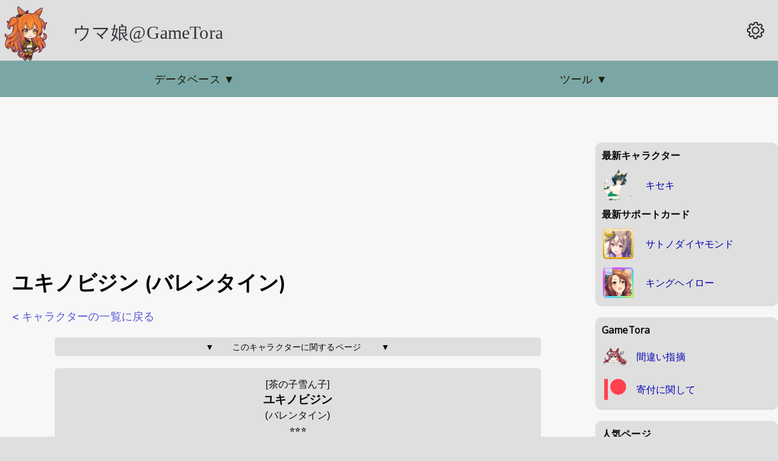

--- FILE ---
content_type: text/html; charset=utf-8
request_url: https://gametora.com/ja/umamusume/characters/102902-yukino-bijin
body_size: 15441
content:
<!DOCTYPE html><html lang="en"><head><meta charSet="utf-8" data-next-head=""/><meta name="viewport" content="width=device-width" data-next-head=""/><meta property="og:type" content="website" data-next-head=""/><meta property="og:site_name" content="GameTora" data-next-head=""/><title data-next-head="">ユキノビジン (バレンタイン) | ウマ娘 | GameTora</title><meta name="robots" content="index,follow" data-next-head=""/><meta name="description" content="「ウマ娘 プリティーダービー」にあるユキノビジン (バレンタイン)についての詳細" data-next-head=""/><meta property="og:title" content="ユキノビジン (バレンタイン) | ウマ娘" data-next-head=""/><meta property="og:description" content="「ウマ娘 プリティーダービー」にあるユキノビジン (バレンタイン)についての詳細" data-next-head=""/><meta property="og:url" content="https://gametora.com/ja/umamusume/characters/102902-yukino-bijin" data-next-head=""/><meta property="og:image" content="https://gametora.com/images/umamusume/characters/thumb/chara_stand_1029_102902.png" data-next-head=""/><meta property="og:image:width" content="256" data-next-head=""/><meta property="og:image:height" content="256" data-next-head=""/><link rel="alternate" href="https://gametora.com/umamusume/characters/102902-yukino-bijin" hrefLang="en" data-next-head=""/><link rel="alternate" href="https://gametora.com/ja/umamusume/characters/102902-yukino-bijin" hrefLang="ja" data-next-head=""/><link rel="alternate" href="https://gametora.com/ko/umamusume/characters/102902-yukino-bijin" hrefLang="ko" data-next-head=""/><link rel="alternate" href="https://gametora.com/zh-tw/umamusume/characters/102902-yukino-bijin" hrefLang="zh-TW" data-next-head=""/><link rel="shortcut icon" href="/favicon.ico"/><link href="https://fonts.googleapis.com/css2?family=Open+Sans&amp;display=swap" rel="stylesheet"/><link href="https://fonts.googleapis.com/css2?family=Nunito:wght@700&amp;display=swap" rel="stylesheet"/><script async="" src="https://cdn.fuseplatform.net/publift/tags/2/4070/fuse.js"></script><script>
                window.googletag = window.googletag || { cmd: [] };
                googletag.cmd.push(function () {
                  googletag.pubads().set("page_url", "https://gametora.com/");
                });
             </script><script async="" src="https://www.googletagmanager.com/gtag/js?id=G-EFQ61JTVYG"></script><script>
                window.dataLayer = window.dataLayer || [];
                function gtag(){dataLayer.push(arguments);}

                // Tell GA to wait up to 1750ms for consent signal
                gtag('consent', 'default', {
                  analytics_storage: 'denied',
                  wait_for_update: 1750
                });

                gtag('js', new Date());
                gtag('config', 'G-EFQ61JTVYG', {
                  page_path: window.location.pathname,
                });
              </script><link rel="preload" href="/_next/static/css/1408fd20fbaae6ff.css" as="style"/><link rel="stylesheet" href="/_next/static/css/1408fd20fbaae6ff.css" data-n-g=""/><link rel="preload" href="/_next/static/css/55d2f46870fcbb58.css" as="style"/><link rel="stylesheet" href="/_next/static/css/55d2f46870fcbb58.css"/><link rel="preload" href="/_next/static/css/d814d95904ef6169.css" as="style"/><link rel="stylesheet" href="/_next/static/css/d814d95904ef6169.css" data-n-p=""/><noscript data-n-css=""></noscript><script defer="" nomodule="" src="/_next/static/chunks/polyfills-42372ed130431b0a.js"></script><script defer="" src="/_next/static/chunks/1210.39e3a3c486f1406b.js"></script><script defer="" src="/_next/static/chunks/1788.7e876614e7beb119.js"></script><script defer="" src="/_next/static/chunks/1697.9ffe6d1091121676.js"></script><script defer="" src="/_next/static/chunks/1375.37c6c3515dc20386.js"></script><script defer="" src="/_next/static/chunks/5231.40781e4d8d496f91.js"></script><script src="/_next/static/chunks/webpack-f22751b951208b20.js" defer=""></script><script src="/_next/static/chunks/framework-36e851ed4a9099a0.js" defer=""></script><script src="/_next/static/chunks/main-8257f68f654672ae.js" defer=""></script><script src="/_next/static/chunks/pages/_app-7d4f642a213b17c0.js" defer=""></script><script src="/_next/static/chunks/52d06cd5-484b8266b1fcf58c.js" defer=""></script><script src="/_next/static/chunks/8230-6360859923d5226c.js" defer=""></script><script src="/_next/static/chunks/388-bff2511b4d4077d4.js" defer=""></script><script src="/_next/static/chunks/4076-72451aafb2cae812.js" defer=""></script><script src="/_next/static/chunks/8984-897fe41067622f98.js" defer=""></script><script src="/_next/static/chunks/7596-0268b6452adca481.js" defer=""></script><script src="/_next/static/chunks/1751-3202a82eb603a4ec.js" defer=""></script><script src="/_next/static/chunks/415-4f538f216a99a80c.js" defer=""></script><script src="/_next/static/chunks/7635-2c6714eb55a66c03.js" defer=""></script><script src="/_next/static/chunks/1948-28e66133af7c11b9.js" defer=""></script><script src="/_next/static/chunks/2051-0a7e1b668b1f6bd4.js" defer=""></script><script src="/_next/static/chunks/632-0bcf320c09870812.js" defer=""></script><script src="/_next/static/chunks/5052-c355ea7172bc70ee.js" defer=""></script><script src="/_next/static/chunks/6687-247862ea62d9bf6c.js" defer=""></script><script src="/_next/static/chunks/4318-fe5d598b3094e29f.js" defer=""></script><script src="/_next/static/chunks/2508-1d70ec9646aab912.js" defer=""></script><script src="/_next/static/chunks/4028-50579b39e563b24c.js" defer=""></script><script src="/_next/static/chunks/1204-f9b469a99b8b47eb.js" defer=""></script><script src="/_next/static/chunks/8502-5f4c6811cdbd4586.js" defer=""></script><script src="/_next/static/chunks/pages/ja/umamusume/characters/%5Bid%5D-a5a4aa9495e88305.js" defer=""></script><script src="/_next/static/6uPXOBMq_OMszep4Z3VQN/_buildManifest.js" defer=""></script><script src="/_next/static/6uPXOBMq_OMszep4Z3VQN/_ssgManifest.js" defer=""></script><style data-styled="" data-styled-version="6.1.12">.fWCGaP{font-size:1.125rem;font-family:"Nunito","Arial Black","Open Sans",sans-serif;margin:0 0 1rem 0;}/*!sc*/
data-styled.g1[id="sc-14fdb4f2-0"]{content:"fWCGaP,"}/*!sc*/
.kMbqnL{display:flex;}/*!sc*/
data-styled.g9[id="sc-ba2ae80d-0"]{content:"kMbqnL,"}/*!sc*/
.LGXyS{margin-left:15px;display:flex;align-items:center;min-width:50%;}/*!sc*/
data-styled.g10[id="sc-ba2ae80d-1"]{content:"LGXyS,"}/*!sc*/
.LTNGm{grid-area:topnav;grid-column:main-page/right-side;display:flex;flex-direction:row;justify-content:flex-start;align-items:center;height:100%;z-index:99;word-break:normal;overflow-wrap:normal;}/*!sc*/
data-styled.g37[id="sc-27f08869-0"]{content:"LTNGm,"}/*!sc*/
.vncgK{padding:0;border:none;outline:none;font:inherit;color:inherit;background:none;flex:1;display:flex;text-align:center;height:100%;width:100%;user-select:none;-webkit-tap-highlight-color:transparent;color:var(--c-topnav-text);}/*!sc*/
.vncgK a{display:flex;height:100%;width:100%;color:var(--c-topnav-text);}/*!sc*/
.vncgK:hover,.vncgK:focus,.vncgK:active{cursor:pointer;background-color:var(--c-topnav-hover);}/*!sc*/
data-styled.g38[id="sc-27f08869-1"]{content:"vncgK,"}/*!sc*/
.gEqzoH{margin:auto;}/*!sc*/
data-styled.g41[id="sc-27f08869-4"]{content:"gEqzoH,"}/*!sc*/
.eNiyVR{background-image:linear-gradient(to right, #deffd6 0%, #b5d7ff 50%, #ffaff0 100%);color:#794016;font-weight:800;text-shadow:none;border-radius:5px;}/*!sc*/
.csGkdy{border-radius:5px;}/*!sc*/
.ijEDTD{background-image:linear-gradient(to right, #ffffef, #ffbe28);color:#794016;font-weight:800;text-shadow:none;border-radius:5px;}/*!sc*/
.cqufIB{background-image:linear-gradient(to right, #ffeeef, #ff9ad3);color:#794016;font-weight:800;text-shadow:none;border-radius:5px;}/*!sc*/
data-styled.g52[id="sc-472a7d00-0"]{content:"eNiyVR,csGkdy,ijEDTD,cqufIB,"}/*!sc*/
.bZqLxy{all:unset;appearance:none;display:inline-block;margin-right:10px;margin-bottom:10px;padding:10px;border-radius:10px;font:inherit;background-color:var(--c-bg-main);box-shadow:var(--c-shadow-low);cursor:pointer;outline:none;}/*!sc*/
.bZqLxy:hover{background-color:var(--c-bg-main-hover);}/*!sc*/
data-styled.g78[id="sc-8566017f-0"]{content:"bZqLxy,"}/*!sc*/
.bpKqQu{margin-top:10px;margin-bottom:0;padding:0 10px;text-align:left;font-size:1.125rem;font-weight:bold;}/*!sc*/
data-styled.g79[id="sc-27e46cb7-0"]{content:"bpKqQu,"}/*!sc*/
.cieNQw{padding:10px;}/*!sc*/
data-styled.g81[id="sc-27e46cb7-2"]{content:"cieNQw,"}/*!sc*/
.cNiaUq{display:grid;grid-template-columns:70px 1fr;grid-template-areas:"image text";font-size:1rem;margin:0 0 10px 0;padding:5px;background-color:var(--c-row-alt);border-radius:5px;width:100%;}/*!sc*/
.jRAGin{display:grid;grid-template-columns:70px 1fr;grid-template-areas:"image text";font-size:1rem;margin:0 0 40px 0;padding:5px;background-color:var(--c-row-alt);border-radius:5px;width:100%;}/*!sc*/
data-styled.g82[id="sc-87f249eb-0"]{content:"cNiaUq,jRAGin,"}/*!sc*/
.kyEenC{padding:5px;padding-left:17px;margin-bottom:1px;background-color:var(--c-row-std);border-radius:5px;}/*!sc*/
.hWWTCA{padding:5px;padding-left:17px;margin-bottom:1px;background-color:var(--c-row-alt);border-radius:5px;}/*!sc*/
data-styled.g83[id="sc-87f249eb-1"]{content:"kyEenC,hWWTCA,"}/*!sc*/
.bjVTrH{grid-area:image;display:flex;justify-content:center;align-items:center;flex-direction:column;margin:auto;padding-top:5px;}/*!sc*/
data-styled.g84[id="sc-87f249eb-2"]{content:"bjVTrH,"}/*!sc*/
.cKrVkF{color:var(--c-bg-alt-link);cursor:pointer;margin-top:-5px;text-align:center;}/*!sc*/
data-styled.g85[id="sc-87f249eb-3"]{content:"cKrVkF,"}/*!sc*/
.cQSXwM{grid-area:text;min-width:0;padding:5px 10px 5px 10px;display:flex;flex-direction:column;}/*!sc*/
data-styled.g86[id="sc-87f249eb-4"]{content:"cQSXwM,"}/*!sc*/
.fDOtyf{display:flex;justify-content:center;max-width:800px;margin:20px auto 20px auto;padding:0 0 10px 0;border-radius:5px;font-size:90%;background-color:var(--c-bg-alt);}/*!sc*/
@media screen and (max-width:567px){.fDOtyf{padding:0 5px 10px 5px;}}/*!sc*/
data-styled.g99[id="sc-dfea7882-0"]{content:"fDOtyf,"}/*!sc*/
.fuUfuS{display:flex;flex-direction:column;min-width:80%;max-width:624px;}/*!sc*/
data-styled.g100[id="sc-dfea7882-1"]{content:"fuUfuS,"}/*!sc*/
</style></head><body><div id="__next"><script>!function(){try{var d=document.documentElement,n='data-theme',s='setAttribute';var e=localStorage.getItem('theme');if('system'===e||(!e&&false)){var t='(prefers-color-scheme: dark)',m=window.matchMedia(t);if(m.media!==t||m.matches){d.style.colorScheme = 'dark';d[s](n,'dark')}else{d.style.colorScheme = 'light';d[s](n,'light')}}else if(e){d[s](n,e|| '')}else{d[s](n,'light')}if(e==='light'||e==='dark'||!e)d.style.colorScheme=e||'light'}catch(e){}}()</script><div><div class="styles_page__p9Asb"><header id="styles_page-header__zRxrB"><div class="styles_header-banner__OU9Yu"><a href="/ja/umamusume"><div><span style="display:inline-block;min-width:0"><img src="/images/umamusume/header_umas/6.png" alt="" loading="lazy" decoding="async" width="100" height="100" style="display:block;max-width:100%;height:auto;filter:var(--image-dim)" quality="90"/></span></div></a><div class="styles_header_text__NDw5u"><a href="/ja/umamusume"><span>ウマ娘@GameTora</span></a></div></div><div class="styles_header_settings__hx4QQ"><div class="styles_header_settings_icon__0J1k6"><span style="display:inline-block;min-width:0"><img src="/images/ui/settings.png" alt="" loading="lazy" decoding="async" width="30" height="30" style="display:block;max-width:100%;height:auto;filter:var(--image-dim) var(--invert)"/></span></div></div></header><div id="styles_page-topnav-bg__gKltH"></div><nav class="sc-27f08869-0 LTNGm"><div class="sc-27f08869-1 vncgK"><div class="sc-27f08869-4 gEqzoH">データベース<!-- --> ▼</div></div><div class="sc-27f08869-1 vncgK"><div class="sc-27f08869-4 gEqzoH">ツール<!-- --> ▼</div></div></nav><div id="styles_left-blank__IB9lM"></div><main id="styles_page-main__kUDp9"><div class="top-ad" id="ad-top"></div><main><h1>ユキノビジン (バレンタイン)</h1><nav class="sc-14fdb4f2-0 fWCGaP"><a href="/ja/umamusume/characters">&lt;  キャラクターの一覧に戻る</a></nav><div class="sc-dfea7882-0 fDOtyf"><div class="sc-dfea7882-1 fuUfuS"><div class="characters_infobox_top__Czjlp"><div class="characters_infobox_item__kE_e0" style="font-style:normal">[茶の子雪ん子]</div><div class="characters_infobox_character_name__Cm6EY"><a style="color:inherit" href="/ja/umamusume/characters/yukino-bijin">ユキノビジン</a></div><div class="characters_infobox_item__kE_e0">(<!-- -->バレンタイン<!-- -->)</div><div class="characters_infobox_item__kE_e0"><span>⭐⭐⭐</span></div></div><div class="characters_infobox_character_image__0XOd0"><span style="display:inline-block;min-width:0"><img src="/images/umamusume/characters/chara_stand_1029_102902.png" alt="" loading="lazy" decoding="async" width="256" height="256" style="display:block;max-width:100%;height:auto;filter:var(--image-dim)" layout="intrinsic" quality="100"/></span></div><div class="characters_infobox_stats__MHrw9"><div class="characters_infobox_row__RNXnI"><div class="characters_infobox_row_split__AgKVj"><div class="characters_infobox_bold_text__99xVG">欧字名</div><div>Yukino Bijin</div></div></div><div class="characters_infobox_row__RNXnI"><div class="characters_infobox_row_split__AgKVj"><div class="characters_infobox_bold_text__99xVG">声優</div><div>山本希望</div></div><div class="characters_infobox_row_split__AgKVj"><div class="characters_infobox_bold_text__99xVG">実装日</div><div><span>2024年1月31日</span></div></div></div><div class="characters_infobox_row__RNXnI"><div class="characters_infobox_row_split__AgKVj"><div class="characters_infobox_bold_text__99xVG">誕生日</div><div>3月10日</div></div><div class="characters_infobox_row_split__AgKVj"><div class="characters_infobox_bold_text__99xVG">身長</div><div>156<!-- --> cm</div></div><div class="characters_infobox_row_split__AgKVj"><div class="characters_infobox_bold_text__99xVG">スリーサイズ</div><div><span>80<!-- --> - <!-- -->55<!-- --> - <!-- -->80</span></div></div></div></div><div class="characters_infobox_caption__UHck_">基礎能力</div><div class="characters_infobox_stats__MHrw9"><div class="characters_infobox_row__RNXnI"><span>⭐⭐⭐</span></div><div class="characters_infobox_row__RNXnI"><div class="characters_infobox_row_split__AgKVj"><span class="utils_stat_icon__J4nu0"><span style="display:inline-block;min-width:0"><img src="/images/umamusume/icons/utx_ico_obtain_00.png" alt="スピード" loading="lazy" decoding="async" width="40" height="40" style="display:block;max-width:100%;height:auto;filter:var(--image-dim)"/></span></span><div>95</div></div><div class="characters_infobox_row_split__AgKVj"><span class="utils_stat_icon__J4nu0"><span style="display:inline-block;min-width:0"><img src="/images/umamusume/icons/utx_ico_obtain_01.png" alt="スタミナ" loading="lazy" decoding="async" width="40" height="40" style="display:block;max-width:100%;height:auto;filter:var(--image-dim)"/></span></span><div>84</div></div><div class="characters_infobox_row_split__AgKVj"><span class="utils_stat_icon__J4nu0"><span style="display:inline-block;min-width:0"><img src="/images/umamusume/icons/utx_ico_obtain_02.png" alt="パワー" loading="lazy" decoding="async" width="40" height="40" style="display:block;max-width:100%;height:auto;filter:var(--image-dim)"/></span></span><div>89</div></div><div class="characters_infobox_row_split__AgKVj"><span class="utils_stat_icon__J4nu0"><span style="display:inline-block;min-width:0"><img src="/images/umamusume/icons/utx_ico_obtain_03.png" alt="根性" loading="lazy" decoding="async" width="40" height="40" style="display:block;max-width:100%;height:auto;filter:var(--image-dim)"/></span></span><div>95</div></div><div class="characters_infobox_row_split__AgKVj"><span class="utils_stat_icon__J4nu0"><span style="display:inline-block;min-width:0"><img src="/images/umamusume/icons/utx_ico_obtain_04.png" alt="賢さ" loading="lazy" decoding="async" width="40" height="40" style="display:block;max-width:100%;height:auto;filter:var(--image-dim)"/></span></span><div>87</div></div></div></div><div class="characters_infobox_stats__MHrw9"><div class="characters_infobox_row__RNXnI"><span>⭐⭐⭐⭐⭐</span></div><div class="characters_infobox_row__RNXnI"><div class="characters_infobox_row_split__AgKVj"><span class="utils_stat_icon__J4nu0"><span style="display:inline-block;min-width:0"><img src="/images/umamusume/icons/utx_ico_obtain_00.png" alt="スピード" loading="lazy" decoding="async" width="40" height="40" style="display:block;max-width:100%;height:auto;filter:var(--image-dim)"/></span></span><div>117</div></div><div class="characters_infobox_row_split__AgKVj"><span class="utils_stat_icon__J4nu0"><span style="display:inline-block;min-width:0"><img src="/images/umamusume/icons/utx_ico_obtain_01.png" alt="スタミナ" loading="lazy" decoding="async" width="40" height="40" style="display:block;max-width:100%;height:auto;filter:var(--image-dim)"/></span></span><div>102</div></div><div class="characters_infobox_row_split__AgKVj"><span class="utils_stat_icon__J4nu0"><span style="display:inline-block;min-width:0"><img src="/images/umamusume/icons/utx_ico_obtain_02.png" alt="パワー" loading="lazy" decoding="async" width="40" height="40" style="display:block;max-width:100%;height:auto;filter:var(--image-dim)"/></span></span><div>109</div></div><div class="characters_infobox_row_split__AgKVj"><span class="utils_stat_icon__J4nu0"><span style="display:inline-block;min-width:0"><img src="/images/umamusume/icons/utx_ico_obtain_03.png" alt="根性" loading="lazy" decoding="async" width="40" height="40" style="display:block;max-width:100%;height:auto;filter:var(--image-dim)"/></span></span><div>117</div></div><div class="characters_infobox_row_split__AgKVj"><span class="utils_stat_icon__J4nu0"><span style="display:inline-block;min-width:0"><img src="/images/umamusume/icons/utx_ico_obtain_04.png" alt="賢さ" loading="lazy" decoding="async" width="40" height="40" style="display:block;max-width:100%;height:auto;filter:var(--image-dim)"/></span></span><div>105</div></div></div></div><div class="characters_infobox_caption__UHck_">成長率</div><div class="characters_infobox_stats__MHrw9"><div class="characters_infobox_row__RNXnI"><div class="characters_infobox_row_split__AgKVj"><span class="utils_stat_icon__J4nu0"><span style="display:inline-block;min-width:0"><img src="/images/umamusume/icons/utx_ico_obtain_00.png" alt="スピード" loading="lazy" decoding="async" width="40" height="40" style="display:block;max-width:100%;height:auto;filter:var(--image-dim)"/></span></span><div>8%</div></div><div class="characters_infobox_row_split__AgKVj"><span class="utils_stat_icon__J4nu0"><span style="display:inline-block;min-width:0"><img src="/images/umamusume/icons/utx_ico_obtain_01.png" alt="スタミナ" loading="lazy" decoding="async" width="40" height="40" style="display:block;max-width:100%;height:auto;filter:var(--image-dim)"/></span></span><div>-</div></div><div class="characters_infobox_row_split__AgKVj"><span class="utils_stat_icon__J4nu0"><span style="display:inline-block;min-width:0"><img src="/images/umamusume/icons/utx_ico_obtain_02.png" alt="パワー" loading="lazy" decoding="async" width="40" height="40" style="display:block;max-width:100%;height:auto;filter:var(--image-dim)"/></span></span><div>8%</div></div><div class="characters_infobox_row_split__AgKVj"><span class="utils_stat_icon__J4nu0"><span style="display:inline-block;min-width:0"><img src="/images/umamusume/icons/utx_ico_obtain_03.png" alt="根性" loading="lazy" decoding="async" width="40" height="40" style="display:block;max-width:100%;height:auto;filter:var(--image-dim)"/></span></span><div>14%</div></div><div class="characters_infobox_row_split__AgKVj"><span class="utils_stat_icon__J4nu0"><span style="display:inline-block;min-width:0"><img src="/images/umamusume/icons/utx_ico_obtain_04.png" alt="賢さ" loading="lazy" decoding="async" width="40" height="40" style="display:block;max-width:100%;height:auto;filter:var(--image-dim)"/></span></span><div>-</div></div></div></div><div class="characters_infobox_caption__UHck_">適性</div><div class="characters_infobox_stats__MHrw9"><div class="characters_infobox_row__RNXnI"><div class="characters_infobox_bold_text__99xVG">バ場</div></div><div class="characters_infobox_row__RNXnI"><div class="characters_infobox_row_split__AgKVj"><div>芝</div><div>A</div></div><div class="characters_infobox_row_split__AgKVj"><div>ダート</div><div>A</div></div></div></div><div class="characters_infobox_stats__MHrw9"><div class="characters_infobox_row__RNXnI"><div class="characters_infobox_bold_text__99xVG">距離</div></div><div class="characters_infobox_row__RNXnI"><div class="characters_infobox_row_split__AgKVj"><div>短距離</div><div>D</div></div><div class="characters_infobox_row_split__AgKVj"><div>マイル</div><div>A</div></div><div class="characters_infobox_row_split__AgKVj"><div>中距離</div><div>A</div></div><div class="characters_infobox_row_split__AgKVj"><div>長距離</div><div>E</div></div></div></div><div class="characters_infobox_stats__MHrw9"><div class="characters_infobox_row__RNXnI"><div class="characters_infobox_bold_text__99xVG">作戦</div></div><div class="characters_infobox_row__RNXnI"><div class="characters_infobox_row_split__AgKVj"><div>逃げ</div><div>C</div></div><div class="characters_infobox_row_split__AgKVj"><div>先行</div><div>A</div></div><div class="characters_infobox_row_split__AgKVj"><div>差し</div><div>F</div></div><div class="characters_infobox_row_split__AgKVj"><div>追込</div><div>G</div></div></div></div><div class="incontent-ad-mobile" id="ad-1"></div><div><div class="characters_infobox_caption__UHck_">固有スキル</div><div class="characters_infobox_stats__MHrw9"><div class="sc-87f249eb-0 cNiaUq"><div class="sc-87f249eb-2 bjVTrH"><span class="utils_linkcolor__rvv3k" style="text-align:center"><span style="display:inline-block;min-width:0"><img src="/images/umamusume/skill_icons/utx_ico_skill_20013.png" alt="" loading="lazy" decoding="async" width="50" height="50" style="display:block;max-width:100%;height:auto;filter:var(--image-dim)"/></span><div class="sc-87f249eb-3 cKrVkF"><span>詳細</span></div></span></div><div class="sc-87f249eb-4 cQSXwM"><div style="min-width:min(250px, 100%);max-width:fit-content;padding:5px 30px 5px 10px" class="sc-472a7d00-0 eNiyVR"><div><b>いっぱいおあげんしぇ！</b></div></div></div></div></div></div><div class="characters_infobox_caption__UHck_">初期スキル</div><div class="sc-87f249eb-0 cNiaUq"><div class="sc-87f249eb-2 bjVTrH"><span class="utils_linkcolor__rvv3k" style="text-align:center"><span style="display:inline-block;min-width:0"><img src="/images/umamusume/skill_icons/utx_ico_skill_20011.png" alt="" loading="lazy" decoding="async" width="50" height="50" style="display:block;max-width:100%;height:auto;filter:var(--image-dim)"/></span><div class="sc-87f249eb-3 cKrVkF"><span>詳細</span></div></span></div><div class="sc-87f249eb-4 cQSXwM"><div style="min-width:min(250px, 100%);max-width:fit-content;padding:5px 30px 5px 0px" class="sc-472a7d00-0 csGkdy"><div><b>攻めの姿勢</b></div></div></div></div><div class="sc-87f249eb-0 cNiaUq"><div class="sc-87f249eb-2 bjVTrH"><span class="utils_linkcolor__rvv3k" style="text-align:center"><span style="display:inline-block;min-width:0"><img src="/images/umamusume/skill_icons/utx_ico_skill_20011.png" alt="" loading="lazy" decoding="async" width="50" height="50" style="display:block;max-width:100%;height:auto;filter:var(--image-dim)"/></span><div class="sc-87f249eb-3 cKrVkF"><span>詳細</span></div></span></div><div class="sc-87f249eb-4 cQSXwM"><div style="min-width:min(250px, 100%);max-width:fit-content;padding:5px 30px 5px 0px" class="sc-472a7d00-0 csGkdy"><div><b>負けん気</b></div></div></div></div><div class="sc-87f249eb-0 cNiaUq"><div class="sc-87f249eb-2 bjVTrH"><span class="utils_linkcolor__rvv3k" style="text-align:center"><span style="display:inline-block;min-width:0"><img src="/images/umamusume/skill_icons/utx_ico_skill_20041.png" alt="" loading="lazy" decoding="async" width="50" height="50" style="display:block;max-width:100%;height:auto;filter:var(--image-dim)"/></span><div class="sc-87f249eb-3 cKrVkF"><span>詳細</span></div></span></div><div class="sc-87f249eb-4 cQSXwM"><div style="min-width:min(250px, 100%);max-width:fit-content;padding:5px 30px 5px 0px" class="sc-472a7d00-0 csGkdy"><div><b>コーナー加速○</b></div></div></div></div><div class="characters_infobox_caption__UHck_">覚醒スキル</div><div class="characters_infobox_stats__MHrw9"><div class="characters_infobox_row__RNXnI"><b>レベル2</b></div><div class="sc-87f249eb-0 cNiaUq"><div class="sc-87f249eb-2 bjVTrH"><span class="utils_linkcolor__rvv3k" style="text-align:center"><span style="display:inline-block;min-width:0"><img src="/images/umamusume/skill_icons/utx_ico_skill_10031.png" alt="" loading="lazy" decoding="async" width="50" height="50" style="display:block;max-width:100%;height:auto;filter:var(--image-dim)"/></span><div class="sc-87f249eb-3 cKrVkF"><span>詳細</span></div></span></div><div class="sc-87f249eb-4 cQSXwM"><div style="min-width:min(250px, 100%);max-width:fit-content;padding:5px 30px 5px 0px" class="sc-472a7d00-0 csGkdy"><div><b>対抗意識○</b></div></div><div class="characters_infobox_icon_grid__3MYBz"><div><div class="items_item__b9Tgv"><div><span class="items_item_image__tlSJN" style="display:inline-block;min-width:0"><img src="/images/umamusume/items/item_icon_00004.png" alt="" loading="lazy" decoding="async" width="50" height="50" style="display:block;max-width:100%;height:auto;filter:var(--image-dim)"/></span></div><div>15</div></div></div></div></div></div></div><div class="characters_infobox_stats__MHrw9"><div class="characters_infobox_row__RNXnI"><b>レベル3</b></div><div class="sc-87f249eb-0 cNiaUq"><div class="sc-87f249eb-2 bjVTrH"><span class="utils_linkcolor__rvv3k" style="text-align:center"><span style="display:inline-block;min-width:0"><img src="/images/umamusume/skill_icons/utx_ico_skill_20012.png" alt="" loading="lazy" decoding="async" width="50" height="50" style="display:block;max-width:100%;height:auto;filter:var(--image-dim)"/></span><div class="sc-87f249eb-3 cKrVkF"><span>詳細</span></div></span></div><div class="sc-87f249eb-4 cQSXwM"><div style="min-width:min(250px, 100%);max-width:fit-content;padding:5px 30px 5px 10px" class="sc-472a7d00-0 ijEDTD"><div><b>アンストッパブル</b></div></div><div class="characters_infobox_icon_grid__3MYBz"><div><div class="items_item__b9Tgv"><div><span class="items_item_image__tlSJN" style="display:inline-block;min-width:0"><img src="/images/umamusume/items/item_icon_00004.png" alt="" loading="lazy" decoding="async" width="50" height="50" style="display:block;max-width:100%;height:auto;filter:var(--image-dim)"/></span></div><div>30</div></div></div><div><div class="items_item__b9Tgv"><div><span class="items_item_image__tlSJN" style="display:inline-block;min-width:0"><img src="/images/umamusume/items/item_icon_00072.png" alt="" loading="lazy" decoding="async" width="50" height="50" style="display:block;max-width:100%;height:auto;filter:var(--image-dim)"/></span></div><div>5</div></div></div><div><div class="items_item__b9Tgv"><div><span class="items_item_image__tlSJN" style="display:inline-block;min-width:0"><img src="/images/umamusume/items/item_icon_00077.png" alt="" loading="lazy" decoding="async" width="50" height="50" style="display:block;max-width:100%;height:auto;filter:var(--image-dim)"/></span></div><div>5</div></div></div></div></div></div></div><div class="characters_infobox_stats__MHrw9"><div class="characters_infobox_row__RNXnI"><b>レベル4</b></div><div class="sc-87f249eb-0 cNiaUq"><div class="sc-87f249eb-2 bjVTrH"><span class="utils_linkcolor__rvv3k" style="text-align:center"><span style="display:inline-block;min-width:0"><img src="/images/umamusume/skill_icons/utx_ico_skill_20011.png" alt="" loading="lazy" decoding="async" width="50" height="50" style="display:block;max-width:100%;height:auto;filter:var(--image-dim)"/></span><div class="sc-87f249eb-3 cKrVkF"><span>詳細</span></div></span></div><div class="sc-87f249eb-4 cQSXwM"><div style="min-width:min(250px, 100%);max-width:fit-content;padding:5px 30px 5px 0px" class="sc-472a7d00-0 csGkdy"><div><b>マイルコーナー○</b></div></div><div class="characters_infobox_icon_grid__3MYBz"><div><div class="items_item__b9Tgv"><div><span class="items_item_image__tlSJN" style="display:inline-block;min-width:0"><img src="/images/umamusume/items/item_icon_00004.png" alt="" loading="lazy" decoding="async" width="50" height="50" style="display:block;max-width:100%;height:auto;filter:var(--image-dim)"/></span></div><div>60</div></div></div><div><div class="items_item__b9Tgv"><div><span class="items_item_image__tlSJN" style="display:inline-block;min-width:0"><img src="/images/umamusume/items/item_icon_00072.png" alt="" loading="lazy" decoding="async" width="50" height="50" style="display:block;max-width:100%;height:auto;filter:var(--image-dim)"/></span></div><div>15</div></div></div><div><div class="items_item__b9Tgv"><div><span class="items_item_image__tlSJN" style="display:inline-block;min-width:0"><img src="/images/umamusume/items/item_icon_00077.png" alt="" loading="lazy" decoding="async" width="50" height="50" style="display:block;max-width:100%;height:auto;filter:var(--image-dim)"/></span></div><div>15</div></div></div><div><div class="items_item__b9Tgv"><div><span class="items_item_image__tlSJN" style="display:inline-block;min-width:0"><img src="/images/umamusume/items/item_icon_00086.png" alt="" loading="lazy" decoding="async" width="50" height="50" style="display:block;max-width:100%;height:auto;filter:var(--image-dim)"/></span></div><div>15</div></div></div><div><div class="items_item__b9Tgv"><div><span class="items_item_image__tlSJN" style="display:inline-block;min-width:0"><img src="/images/umamusume/items/item_icon_00089.png" alt="" loading="lazy" decoding="async" width="50" height="50" style="display:block;max-width:100%;height:auto;filter:var(--image-dim)"/></span></div><div>15</div></div></div><div><div class="items_item__b9Tgv"><div><span class="items_item_image__tlSJN" style="display:inline-block;min-width:0"><img src="/images/umamusume/items/item_icon_00044.png" alt="" loading="lazy" decoding="async" width="50" height="50" style="display:block;max-width:100%;height:auto;filter:var(--image-dim)"/></span></div><div>2</div></div></div></div></div></div></div><div class="characters_infobox_stats__MHrw9"><div class="characters_infobox_row__RNXnI"><b>レベル5</b></div><div class="sc-87f249eb-0 cNiaUq"><div class="sc-87f249eb-2 bjVTrH"><span class="utils_linkcolor__rvv3k" style="text-align:center"><span style="display:inline-block;min-width:0"><img src="/images/umamusume/skill_icons/utx_ico_skill_20042.png" alt="" loading="lazy" decoding="async" width="50" height="50" style="display:block;max-width:100%;height:auto;filter:var(--image-dim)"/></span><div class="sc-87f249eb-3 cKrVkF"><span>詳細</span></div></span></div><div class="sc-87f249eb-4 cQSXwM"><div style="min-width:min(250px, 100%);max-width:fit-content;padding:5px 30px 5px 10px" class="sc-472a7d00-0 ijEDTD"><div><b>曲線のソムリエ</b></div></div><div class="characters_infobox_icon_grid__3MYBz"><div><div class="items_item__b9Tgv"><div><span class="items_item_image__tlSJN" style="display:inline-block;min-width:0"><img src="/images/umamusume/items/item_icon_00004.png" alt="" loading="lazy" decoding="async" width="50" height="50" style="display:block;max-width:100%;height:auto;filter:var(--image-dim)"/></span></div><div>100</div></div></div><div><div class="items_item__b9Tgv"><div><span class="items_item_image__tlSJN" style="display:inline-block;min-width:0"><img src="/images/umamusume/items/item_icon_00072.png" alt="" loading="lazy" decoding="async" width="50" height="50" style="display:block;max-width:100%;height:auto;filter:var(--image-dim)"/></span></div><div>30</div></div></div><div><div class="items_item__b9Tgv"><div><span class="items_item_image__tlSJN" style="display:inline-block;min-width:0"><img src="/images/umamusume/items/item_icon_00077.png" alt="" loading="lazy" decoding="async" width="50" height="50" style="display:block;max-width:100%;height:auto;filter:var(--image-dim)"/></span></div><div>30</div></div></div><div><div class="items_item__b9Tgv"><div><span class="items_item_image__tlSJN" style="display:inline-block;min-width:0"><img src="/images/umamusume/items/item_icon_00086.png" alt="" loading="lazy" decoding="async" width="50" height="50" style="display:block;max-width:100%;height:auto;filter:var(--image-dim)"/></span></div><div>30</div></div></div><div><div class="items_item__b9Tgv"><div><span class="items_item_image__tlSJN" style="display:inline-block;min-width:0"><img src="/images/umamusume/items/item_icon_00089.png" alt="" loading="lazy" decoding="async" width="50" height="50" style="display:block;max-width:100%;height:auto;filter:var(--image-dim)"/></span></div><div>30</div></div></div><div><div class="items_item__b9Tgv"><div><span class="items_item_image__tlSJN" style="display:inline-block;min-width:0"><img src="/images/umamusume/items/item_icon_00044.png" alt="" loading="lazy" decoding="async" width="50" height="50" style="display:block;max-width:100%;height:auto;filter:var(--image-dim)"/></span></div><div>10</div></div></div></div></div></div></div><div class="characters_infobox_caption__UHck_">進化スキル</div><div class="sc-87f249eb-1 kyEenC"><b>条件：</b></div><div class="sc-87f249eb-1 hWWTCA"><div><div><span><span>作戦「先行」で重賞を4勝以上する</span></span></div></div></div><div class="sc-87f249eb-1 hWWTCA"><div><div><span><span>＜先行＞のスキルを2個以上所持する</span></span></div></div></div><div class="sc-87f249eb-1 kyEenC"><span class="utils_linkcolor__rvv3k" style="color:var(--c-text-main)"><div><div class="sc-ba2ae80d-0 kMbqnL"><span style="display:inline-block;min-width:0"><img src="/images/umamusume/skill_icons/utx_ico_skill_20012.png" alt="" loading="lazy" decoding="async" width="25" height="25" style="display:flex;max-width:100%;height:auto;filter:var(--image-dim)"/></span><div class="sc-ba2ae80d-1 LGXyS"><span><b>アンストッパブル<!-- --> <!-- -->⟶</b></span></div></div></div></span></div><div class="sc-87f249eb-0 jRAGin"><div class="sc-87f249eb-2 bjVTrH"><span class="utils_linkcolor__rvv3k" style="text-align:center"><span style="display:inline-block;min-width:0"><img src="/images/umamusume/skill_icons/utx_ico_skill_20016.png" alt="" loading="lazy" decoding="async" width="50" height="50" style="display:block;max-width:100%;height:auto;filter:var(--image-dim)"/></span><div class="sc-87f249eb-3 cKrVkF"><span>詳細</span></div></span></div><div class="sc-87f249eb-4 cQSXwM"><div style="min-width:min(250px, 100%);max-width:fit-content;padding:5px 30px 5px 10px" class="sc-472a7d00-0 cqufIB"><div><b>もうひとけっぱり！</b></div></div></div></div><div class="sc-87f249eb-1 kyEenC"><b>条件：</b></div><div class="sc-87f249eb-1 hWWTCA"><div><div><span><span>育成イベント「秘密の“れっすん”！」を発生させる</span></span></div><div><span style="margin-right:15px"><i>or</i></span><span><span>速度系スキルを3個以上所持する</span></span></div></div></div><div class="sc-87f249eb-1 hWWTCA"><div><div><span><span>基礎能力[パワー]が800以上になる</span></span></div></div></div><div class="sc-87f249eb-1 kyEenC"><span class="utils_linkcolor__rvv3k" style="color:var(--c-text-main)"><div><div class="sc-ba2ae80d-0 kMbqnL"><span style="display:inline-block;min-width:0"><img src="/images/umamusume/skill_icons/utx_ico_skill_20042.png" alt="" loading="lazy" decoding="async" width="25" height="25" style="display:flex;max-width:100%;height:auto;filter:var(--image-dim)"/></span><div class="sc-ba2ae80d-1 LGXyS"><span><b>曲線のソムリエ<!-- --> <!-- -->⟶</b></span></div></div></div></span></div><div class="sc-87f249eb-0 jRAGin"><div class="sc-87f249eb-2 bjVTrH"><span class="utils_linkcolor__rvv3k" style="text-align:center"><span style="display:inline-block;min-width:0"><img src="/images/umamusume/skill_icons/utx_ico_skill_20046.png" alt="" loading="lazy" decoding="async" width="50" height="50" style="display:block;max-width:100%;height:auto;filter:var(--image-dim)"/></span><div class="sc-87f249eb-3 cKrVkF"><span>詳細</span></div></span></div><div class="sc-87f249eb-4 cQSXwM"><div style="min-width:min(250px, 100%);max-width:fit-content;padding:5px 30px 5px 10px" class="sc-472a7d00-0 cqufIB"><div><b>曲線に舞う深雪</b></div></div></div></div><div class="sc-87f249eb-1 kyEenC"><b>条件：</b></div><div class="sc-87f249eb-1 hWWTCA"><div><div><span><span>加速系スキルを2個以上所持する</span></span></div><div><span style="margin-right:15px"><i>or</i></span><span><span>＜マイル＞のスキルを2個以上所持する</span></span></div></div></div><div class="sc-87f249eb-1 hWWTCA"><div><div><span><span>基礎能力[スピード]が800以上になる</span></span></div></div></div><div class="sc-87f249eb-1 kyEenC"><span class="utils_linkcolor__rvv3k" style="color:var(--c-text-main)"><div><div class="sc-ba2ae80d-0 kMbqnL"><span style="display:inline-block;min-width:0"><img src="/images/umamusume/skill_icons/utx_ico_skill_20042.png" alt="" loading="lazy" decoding="async" width="25" height="25" style="display:flex;max-width:100%;height:auto;filter:var(--image-dim)"/></span><div class="sc-ba2ae80d-1 LGXyS"><span><b>曲線のソムリエ<!-- --> <!-- -->⟶</b></span></div></div></div></span></div><div class="sc-87f249eb-0 jRAGin"><div class="sc-87f249eb-2 bjVTrH"><span class="utils_linkcolor__rvv3k" style="text-align:center"><span style="display:inline-block;min-width:0"><img src="/images/umamusume/skill_icons/utx_ico_skill_20046.png" alt="" loading="lazy" decoding="async" width="50" height="50" style="display:block;max-width:100%;height:auto;filter:var(--image-dim)"/></span><div class="sc-87f249eb-3 cKrVkF"><span>詳細</span></div></span></div><div class="sc-87f249eb-4 cQSXwM"><div style="min-width:min(250px, 100%);max-width:fit-content;padding:5px 30px 5px 10px" class="sc-472a7d00-0 cqufIB"><div><b>下弦の雪月花</b></div></div></div></div><div class="characters_infobox_caption__UHck_">イベントで貰えるスキル</div><div class="sc-87f249eb-0 cNiaUq"><div class="sc-87f249eb-2 bjVTrH"><span class="utils_linkcolor__rvv3k" style="text-align:center"><span style="display:inline-block;min-width:0"><img src="/images/umamusume/skill_icons/utx_ico_skill_10011.png" alt="" loading="lazy" decoding="async" width="50" height="50" style="display:block;max-width:100%;height:auto;filter:var(--image-dim)"/></span><div class="sc-87f249eb-3 cKrVkF"><span>詳細</span></div></span></div><div class="sc-87f249eb-4 cQSXwM"><div style="min-width:min(250px, 100%);max-width:fit-content;padding:5px 30px 5px 0px" class="sc-472a7d00-0 csGkdy"><div><b>冬ウマ娘○</b></div></div></div></div><div class="sc-87f249eb-0 cNiaUq"><div class="sc-87f249eb-2 bjVTrH"><span class="utils_linkcolor__rvv3k" style="text-align:center"><span style="display:inline-block;min-width:0"><img src="/images/umamusume/skill_icons/utx_ico_skill_20011.png" alt="" loading="lazy" decoding="async" width="50" height="50" style="display:block;max-width:100%;height:auto;filter:var(--image-dim)"/></span><div class="sc-87f249eb-3 cKrVkF"><span>詳細</span></div></span></div><div class="sc-87f249eb-4 cQSXwM"><div style="min-width:min(250px, 100%);max-width:fit-content;padding:5px 30px 5px 0px" class="sc-472a7d00-0 csGkdy"><div><b>下り坂巧者</b></div></div></div></div><div class="sc-87f249eb-0 cNiaUq"><div class="sc-87f249eb-2 bjVTrH"><span class="utils_linkcolor__rvv3k" style="text-align:center"><span style="display:inline-block;min-width:0"><img src="/images/umamusume/skill_icons/utx_ico_skill_20011.png" alt="" loading="lazy" decoding="async" width="50" height="50" style="display:block;max-width:100%;height:auto;filter:var(--image-dim)"/></span><div class="sc-87f249eb-3 cKrVkF"><span>詳細</span></div></span></div><div class="sc-87f249eb-4 cQSXwM"><div style="min-width:min(250px, 100%);max-width:fit-content;padding:5px 30px 5px 0px" class="sc-472a7d00-0 csGkdy"><div><b>マイル直線○</b></div></div></div></div><div class="sc-87f249eb-0 cNiaUq"><div class="sc-87f249eb-2 bjVTrH"><span class="utils_linkcolor__rvv3k" style="text-align:center"><span style="display:inline-block;min-width:0"><img src="/images/umamusume/skill_icons/utx_ico_skill_20041.png" alt="" loading="lazy" decoding="async" width="50" height="50" style="display:block;max-width:100%;height:auto;filter:var(--image-dim)"/></span><div class="sc-87f249eb-3 cKrVkF"><span>詳細</span></div></span></div><div class="sc-87f249eb-4 cQSXwM"><div style="min-width:min(250px, 100%);max-width:fit-content;padding:5px 30px 5px 0px" class="sc-472a7d00-0 csGkdy"><div><b>心弾んで</b></div></div></div></div><div class="sc-87f249eb-0 cNiaUq"><div class="sc-87f249eb-2 bjVTrH"><span class="utils_linkcolor__rvv3k" style="text-align:center"><span style="display:inline-block;min-width:0"><img src="/images/umamusume/skill_icons/utx_ico_skill_20041.png" alt="" loading="lazy" decoding="async" width="50" height="50" style="display:block;max-width:100%;height:auto;filter:var(--image-dim)"/></span><div class="sc-87f249eb-3 cKrVkF"><span>詳細</span></div></span></div><div class="sc-87f249eb-4 cQSXwM"><div style="min-width:min(250px, 100%);max-width:fit-content;padding:5px 30px 5px 0px" class="sc-472a7d00-0 csGkdy"><div><b>コーナー加速○</b></div></div></div></div><div class="sc-87f249eb-0 cNiaUq"><div class="sc-87f249eb-2 bjVTrH"><span class="utils_linkcolor__rvv3k" style="text-align:center"><span style="display:inline-block;min-width:0"><img src="/images/umamusume/skill_icons/utx_ico_skill_20041.png" alt="" loading="lazy" decoding="async" width="50" height="50" style="display:block;max-width:100%;height:auto;filter:var(--image-dim)"/></span><div class="sc-87f249eb-3 cKrVkF"><span>詳細</span></div></span></div><div class="sc-87f249eb-4 cQSXwM"><div style="min-width:min(250px, 100%);max-width:fit-content;padding:5px 30px 5px 0px" class="sc-472a7d00-0 csGkdy"><div><b>真っ向勝負</b></div></div></div></div><div class="characters_infobox_caption__UHck_">育成目標</div><div class="characters_objective_box__6g9it"><div class="characters_objective__8UMWo"><div class="characters_objective_image__C1DHe"><span class="characters_objective_image_wrapper__ucWql"><span style="display:inline-block;min-width:0"><img src="/images/umamusume/race_banners/thum_race_rt_000_9002_00.png" alt="" loading="lazy" decoding="async" width="96" height="48" style="display:block;max-width:100%;height:auto;filter:var(--image-dim)"/></span></span></div><div class="characters_objective_text__n0G1a"><div><b>1. ジュニア級メイクデビューに出走する</b></div><div>12目のターン</div><div>ジュニア級<!-- -->, <!-- -->6月 後半</div><div>芝 – 1600m – マイル</div></div></div><div class="characters_objective__8UMWo"><div class="characters_objective_image__C1DHe"><span class="characters_objective_image_wrapper__ucWql"><span style="display:inline-block;min-width:0"><img src="/images/umamusume/race_banners/thum_race_rt_000_1021_00.png" alt="" loading="lazy" decoding="async" width="96" height="48" style="display:block;max-width:100%;height:auto;filter:var(--image-dim)"/></span></span></div><div class="characters_objective_text__n0G1a"><div><b>2. 阪神ジュベナイルフィリーズで5着以内</b></div><div>23目のターン （前の目標から10ターン後）</div><div>ジュニア級<!-- -->, <!-- -->12月 前半</div><div>G1 – 芝 – 1600m – マイル</div></div></div><div class="characters_objective__8UMWo"><div class="characters_objective_image__C1DHe"><span class="characters_objective_image_wrapper__ucWql"><span style="display:inline-block;min-width:0"><img src="/images/umamusume/race_banners/thum_race_rt_000_1004_00.png" alt="" loading="lazy" decoding="async" width="96" height="48" style="display:block;max-width:100%;height:auto;filter:var(--image-dim)"/></span></span></div><div class="characters_objective_text__n0G1a"><div><b>3. 桜花賞で5着以内</b></div><div>31目のターン （前の目標から7ターン後）</div><div>クラシック級<!-- -->, <!-- -->4月 前半</div><div>G1 – 芝 – 1600m – マイル</div></div></div><div class="characters_objective__8UMWo"><div class="characters_objective_image__C1DHe"><span class="characters_objective_image_wrapper__ucWql"><span style="display:inline-block;min-width:0"><img src="/images/umamusume/race_banners/thum_race_rt_000_1009_00.png" alt="" loading="lazy" decoding="async" width="96" height="48" style="display:block;max-width:100%;height:auto;filter:var(--image-dim)"/></span></span></div><div class="characters_objective_text__n0G1a"><div><b>4. オークスで5着以内</b></div><div>34目のターン （前の目標から2ターン後）</div><div>クラシック級<!-- -->, <!-- -->5月 後半</div><div>G1 – 芝 – 2400m – 中距離</div></div></div><div class="characters_objective__8UMWo"><div class="characters_objective_image__C1DHe"><span class="characters_objective_image_wrapper__ucWql"><span style="display:inline-block;min-width:0"><img src="/images/umamusume/race_banners/thum_race_rt_000_3043_00.png" alt="" loading="lazy" decoding="async" width="96" height="48" style="display:block;max-width:100%;height:auto;filter:var(--image-dim)"/></span></span></div><div class="characters_objective_text__n0G1a"><div><b>5. クイーンステークスで1着</b></div><div>38目のターン （前の目標から3ターン後）</div><div>クラシック級<!-- -->, <!-- -->7月 後半</div><div>G3 – 芝 – 1800m – マイル</div></div></div><div class="characters_objective__8UMWo"><div class="characters_objective_image__C1DHe"><span class="characters_objective_image_wrapper__ucWql"><span style="display:inline-block;min-width:0"><img src="/images/umamusume/race_banners/thum_race_rt_000_1014_00.png" alt="" loading="lazy" decoding="async" width="96" height="48" style="display:block;max-width:100%;height:auto;filter:var(--image-dim)"/></span></span></div><div class="characters_objective_text__n0G1a"><div><b>6. 秋華賞で3着以内</b></div><div>44目のターン （前の目標から5ターン後）</div><div>クラシック級<!-- -->, <!-- -->10月 後半</div><div>G1 – 芝 – 2000m – 中距離</div></div></div><div class="characters_objective__8UMWo"><div class="characters_objective_image__C1DHe"><span class="characters_objective_image_wrapper__ucWql"><span style="display:inline-block;min-width:0"><img src="/images/umamusume/race_banners/thum_race_rt_000_1003_00.png" alt="" loading="lazy" decoding="async" width="96" height="48" style="display:block;max-width:100%;height:auto;filter:var(--image-dim)"/></span></span></div><div class="characters_objective_text__n0G1a"><div><b>7. 大阪杯で3着以内</b></div><div>54目のターン （前の目標から9ターン後）</div><div>シニア級<!-- -->, <!-- -->3月 後半</div><div>G1 – 芝 – 2000m – 中距離</div></div></div><div class="characters_objective__8UMWo"><div class="characters_objective_image__C1DHe"><span class="characters_objective_image_wrapper__ucWql"><span style="display:inline-block;min-width:0"><img src="/images/umamusume/race_banners/thum_race_rt_000_1008_00.png" alt="" loading="lazy" decoding="async" width="96" height="48" style="display:block;max-width:100%;height:auto;filter:var(--image-dim)"/></span></span></div><div class="characters_objective_text__n0G1a"><div><b>8. ヴィクトリアマイルで3着以内</b></div><div>57目のターン （前の目標から2ターン後）</div><div>シニア級<!-- -->, <!-- -->5月 前半</div><div>G1 – 芝 – 1600m – マイル</div></div></div><div class="characters_objective__8UMWo"><div class="characters_objective_image__C1DHe"><span class="characters_objective_image_wrapper__ucWql"><span style="display:inline-block;min-width:0"><img src="/images/umamusume/race_banners/thum_race_rt_000_1017_00.png" alt="" loading="lazy" decoding="async" width="96" height="48" style="display:block;max-width:100%;height:auto;filter:var(--image-dim)"/></span></span></div><div class="characters_objective_text__n0G1a"><div><b>9. エリザベス女王杯で1着</b></div><div>69目のターン （前の目標から11ターン後）</div><div>シニア級<!-- -->, <!-- -->11月 前半</div><div>G1 – 芝 – 2200m – 中距離</div></div></div><div class="characters_objective__8UMWo"><div class="characters_objective_image__C1DHe"><span class="characters_objective_image_wrapper__ucWql"><span style="display:inline-block;min-width:0"><img src="/images/umamusume/race_banners/thum_race_rt_000_1019_00.png" alt="" loading="lazy" decoding="async" width="96" height="48" style="display:block;max-width:100%;height:auto;filter:var(--image-dim)"/></span></span></div><div class="characters_objective_text__n0G1a"><div><b>10. ジャパンカップで1着</b></div><div>70目のターン</div><div>シニア級<!-- -->, <!-- -->11月 後半</div><div>G1 – 芝 – 2400m – 中距離</div></div></div></div><div class="incontent-ad-mobile" id="ad-2"></div><div><div class="characters_infobox_caption__UHck_">育成イベント</div><div class="sc-27e46cb7-0 bpKqQu">勝負服イベント</div><div class="sc-27e46cb7-2 cieNQw"><button class="sc-8566017f-0 bZqLxy">都会で『おあげんしぇ』！</button><button class="sc-8566017f-0 bZqLxy">あったけぇ、ほわいとでー</button><button class="sc-8566017f-0 bZqLxy">秘密の“れっすん”！</button></div><div class="sc-27e46cb7-0 bpKqQu">選択肢があるイベント</div><div class="sc-27e46cb7-2 cieNQw"><button class="sc-8566017f-0 bZqLxy">めんこい人形</button><button class="sc-8566017f-0 bZqLxy">美浦寮物産展へようこそ！</button><button class="sc-8566017f-0 bZqLxy">わくわく畑仕事</button><button class="sc-8566017f-0 bZqLxy">“シチーガール”になるために</button><button class="sc-8566017f-0 bZqLxy">丸い誘惑</button></div><div class="sc-27e46cb7-0 bpKqQu">お出かけイベント</div><div class="sc-27e46cb7-2 cieNQw"><button class="sc-8566017f-0 bZqLxy">新たなチャレンジだべ！</button><button class="sc-8566017f-0 bZqLxy">シチーさんと猛特訓だべ！</button><button class="sc-8566017f-0 bZqLxy">撮影本番だべ！</button><button class="sc-8566017f-0 bZqLxy">幻想、星めぐりへ</button><button class="sc-8566017f-0 bZqLxy">静かにしてくなンしぇ</button></div><div class="sc-27e46cb7-0 bpKqQu">隠しイベント</div><div class="sc-27e46cb7-2 cieNQw"><button class="sc-8566017f-0 bZqLxy">ティアラの夢の、その先は</button></div><div class="sc-27e46cb7-0 bpKqQu">特別イベント</div><div class="sc-27e46cb7-2 cieNQw"><button class="sc-8566017f-0 bZqLxy">開始時のボーナス</button><button class="sc-8566017f-0 bZqLxy">トレーニング失敗 (お大事に！)</button><button class="sc-8566017f-0 bZqLxy">トレーニング失敗 (無茶は厳禁！)</button><button class="sc-8566017f-0 bZqLxy">追加の自主トレ</button><button class="sc-8566017f-0 bZqLxy">夏合宿（2年目）にて</button><button class="sc-8566017f-0 bZqLxy">ファンレター</button><button class="sc-8566017f-0 bZqLxy">ダンスレッスン</button><button class="sc-8566017f-0 bZqLxy">新年の抱負</button><button class="sc-8566017f-0 bZqLxy">初詣</button><button class="sc-8566017f-0 bZqLxy">針治療 (あんし～ん笹針師、参☆上)</button></div><div class="sc-27e46cb7-0 bpKqQu">レースの後</div><div class="sc-27e46cb7-2 cieNQw"><button class="sc-8566017f-0 bZqLxy">レース勝利！ (G1)</button><button class="sc-8566017f-0 bZqLxy">レース勝利！ (G2/G3)</button><button class="sc-8566017f-0 bZqLxy">レース勝利！ (Pre/OP)</button><button class="sc-8566017f-0 bZqLxy">レース入着 (G1)</button><button class="sc-8566017f-0 bZqLxy">レース入着 (G2/G3)</button><button class="sc-8566017f-0 bZqLxy">レース入着 (Pre/OP)</button><button class="sc-8566017f-0 bZqLxy">レース敗北 (G1)</button><button class="sc-8566017f-0 bZqLxy">レース敗北 (G2/G3)</button><button class="sc-8566017f-0 bZqLxy">レース敗北 (Pre/OP)</button><button class="sc-8566017f-0 bZqLxy">乙名史記者の悦楽取材 (G1)</button><button class="sc-8566017f-0 bZqLxy">乙名史記者の悦楽取材 (G2/G3)</button><button class="sc-8566017f-0 bZqLxy">乙名史記者の悦楽取材 (Pre/OP)</button><button class="sc-8566017f-0 bZqLxy">乙名史記者の徹底取材 (G1)</button><button class="sc-8566017f-0 bZqLxy">乙名史記者の徹底取材 (G2/G3)</button><button class="sc-8566017f-0 bZqLxy">乙名史記者の徹底取材 (Pre/OP)</button></div><div class="sc-27e46cb7-0 bpKqQu">選択肢がないイベント</div><div class="sc-27e46cb7-2 cieNQw"><button class="sc-8566017f-0 bZqLxy">憧れ、きらり</button><button class="sc-8566017f-0 bZqLxy">ブーム、ブーム！</button><button class="sc-8566017f-0 bZqLxy">夜空にひかる</button><button class="sc-8566017f-0 bZqLxy">なみだ、きらり</button><button class="sc-8566017f-0 bZqLxy">金色に、きらり</button><button class="sc-8566017f-0 bZqLxy">溶けない雪って？</button><button class="sc-8566017f-0 bZqLxy">名指導</button><button class="sc-8566017f-0 bZqLxy">“ユキノビジン”</button><button class="sc-8566017f-0 bZqLxy">最先端……のはずが！？</button><button class="sc-8566017f-0 bZqLxy">筋肉痛の理由は……</button><button class="sc-8566017f-0 bZqLxy">穴場巡りの巻</button><button class="sc-8566017f-0 bZqLxy">都会の誘惑……</button></div></div></div></div></main></main><div id="styles_page-rightnav__iOATs"><div class="styles_rightbox__Bqhqz"><div><b>最新キャラクター</b></div><a href="/ja/umamusume/characters/113701-kiseki"><div class="styles_row_wrapper__8BG3d"><div class="styles_row_newest___2lZY"><span style="display:inline-block;min-width:0"><img src="/images/umamusume/characters/thumb/chara_stand_1137_113701.png" alt="" loading="lazy" decoding="async" width="50" height="50" style="display:block;max-width:100%;height:auto;filter:var(--image-dim)"/></span><div class="styles_newest_text__bjgjq">キセキ</div></div></div></a><div class="styles_rightbox_padtop__2i6Av"><b>最新サポートカード</b></div><a href="/ja/umamusume/supports/20094-satono-diamond"><div class="styles_row_wrapper__8BG3d"><div class="styles_row_newest___2lZY"><span style="display:inline-block;min-width:0"><img src="/images/umamusume/supports/support_card_s_20094.png" alt="" loading="lazy" decoding="async" width="50" height="50" style="display:block;max-width:100%;height:auto;filter:var(--image-dim)"/></span><div class="styles_newest_text__bjgjq">サトノダイヤモンド</div></div></div></a><a href="/ja/umamusume/supports/30285-king-halo"><div class="styles_row_wrapper__8BG3d"><div class="styles_row_newest___2lZY"><span style="display:inline-block;min-width:0"><img src="/images/umamusume/supports/support_card_s_30285.png" alt="" loading="lazy" decoding="async" width="50" height="50" style="display:block;max-width:100%;height:auto;filter:var(--image-dim)"/></span><div class="styles_newest_text__bjgjq">キングヘイロー</div></div></div></a></div><div class="styles_rightbox__Bqhqz"><b>GameTora</b><a href="/ja/umamusume/contribution-guide"><div class="styles_row_wrapper__8BG3d"><div class="styles_row_newest___2lZY"><div><div class="sc-ba2ae80d-0 kMbqnL"><span style="display:inline-block;min-width:0"><img src="/images/umamusume/icons/bourbon_small.png" alt="" loading="lazy" decoding="async" width="40" height="40" style="display:flex;max-width:100%;height:auto;filter:var(--image-dim)"/></span><div class="sc-ba2ae80d-1 LGXyS"><span>間違い指摘</span></div></div></div></div></div></a><a href="/ja/donations"><div class="styles_row_wrapper__8BG3d"><div class="styles_row_newest___2lZY"><div><div class="sc-ba2ae80d-0 kMbqnL"><span style="display:inline-block;min-width:0"><img src="/images/patreon-logo-red.png" alt="" loading="lazy" decoding="async" width="40" height="40" style="display:flex;max-width:100%;height:auto;filter:var(--image-dim)"/></span><div class="sc-ba2ae80d-1 LGXyS"><span>寄付に関して</span></div></div></div></div></div></a></div><div class="styles_rightbox__Bqhqz"><b>人気ページ</b><a href="/ja/umamusume/skills"><div class="styles_popular_row__vAp_y">1. 全スキルの一覧</div></a><a href="/ja/umamusume/characters"><div class="styles_popular_row__vAp_y">2. 全キャラクターの一覧</div></a><a href="/ja/umamusume/supports"><div class="styles_popular_row__vAp_y">3. 全サポートカードの一覧</div></a><a href="/ja/umamusume/training-event-helper"><div class="styles_popular_row__vAp_y">4. 育成イベントヘルパー</div></a><a href="/ja/umamusume/compatibility"><div class="styles_popular_row__vAp_y">5. 相性計算機</div></a></div><div class="styles_rightad__y2o0I"></div></div><div id="styles_right-blank__jjAAc"></div><footer id="styles_page_footer__C8P7s"><div class="footer-ad" id="ad-6"></div><p>最終更新日時：<!-- --> </p><div></div><div><div class="styles_button_external_logo__sB4DG"><a href="https://discord.gg/SyAVkbBSkx" rel="noopener nofollow" target="_blank"><div class="styles_external_logo_contents__ztjmf"><div class="styles_external_logo_image__M5ooM"><span style="display:inline-block;min-width:0"><img src="/images/discord-logo-blue.png" alt="" loading="lazy" decoding="async" width="40" height="40" style="display:block;max-width:100%;height:auto;filter:var(--image-dim)"/></span></div><div class="styles_external_logo_text__4_yCL">Discord</div></div></a></div><div class="styles_button_external_logo__sB4DG"><a href="/ja/umamusume/contribution-guide"><div class="styles_external_logo_contents__ztjmf"><div class="styles_external_logo_image__M5ooM"><span style="display:inline-block;min-width:0"><img src="/images/umamusume/icons/bourbon_small.png" alt="" loading="lazy" decoding="async" width="40" height="40" style="display:block;max-width:100%;height:auto;filter:var(--image-dim)"/></span></div><div class="styles_external_logo_text__4_yCL">間違い指摘</div></div></a></div><div class="styles_button_external_logo__sB4DG"><a href="/ja/donations"><div class="styles_external_logo_contents__ztjmf"><div class="styles_external_logo_image__M5ooM"><span style="display:inline-block;min-width:0"><img src="/images/patreon-logo-red.png" alt="" loading="lazy" decoding="async" width="40" height="40" style="display:block;max-width:100%;height:auto;filter:var(--image-dim)"/></span></div><div class="styles_external_logo_text__4_yCL">寄付に関して</div></div></a></div></div><p>GameToraと「ウマ娘 プリティーダービー」の開発者の関係は全くありません。このサイトにある「ウマ娘 プリティーダービー」からの全画像などの著作権は全て株式会社Cygamesの物です。</p><p>質問があれば、またはサイトの内容に誤りを見つけたら、お気軽に<a href="https://discord.gg/SyAVkbBSkx" rel="noopener nofollow" target="_blank">GameToraのDiscordサーバー</a>かメール（ <a href="/cdn-cgi/l/email-protection" class="__cf_email__" data-cfemail="f196909c94859e8390929e9cb1969c90989ddf929e9c">[email&#160;protected]</a> ）でお問い合わせください。</p><p><span class="styles_link_margin__b7hu1"><a href="/privacy-policy">プライバシーポリシー（英語のみ）</a></span></p></footer></div></div></div><script data-cfasync="false" src="/cdn-cgi/scripts/5c5dd728/cloudflare-static/email-decode.min.js"></script><script id="__NEXT_DATA__" type="application/json">{"props":{"pageProps":{"isCharCard":true,"itemData":{"url_name":"102902-yukino-bijin","tid":"2x","card_id":102902,"char_id":1029,"name_en":"Yukino Bijin","name_jp":"ユキノビジン","name_ko":"유키노 비진","name_tw":"雪之美人","version":"valentine","title":"Snowy Girl of Tea and Cake","title_jp":"[茶の子雪ん子]","title_ko":"[차 과자와 눈의 요정]","title_tw":"[小茶點小雪精]","rarity":3,"costume":102913,"release":"2024-01-31","release_ko":"2025-05-21","release_zh_tw":"2025-06-03","obtained":"gacha","skills_unique":[110291],"skills_innate":[202372,201072,200342],"skills_evo":[{"old":202371,"new":102902111},{"old":200341,"new":102902211},{"old":200341,"new":102902221}],"skills_awakening":[200282,202371,201042,200341],"skills_event":[200202,202172,201032,202672,200342,201902],"stat_bonus":[8,0,8,14,0],"talent_group":102902,"base_stats":[95,84,89,95,87],"aptitude":["A","A","D","A","A","E","C","A","F","G"],"four_star_stats":[106,93,99,106,96],"five_star_stats":[117,102,109,117,105]},"eventData":{"ja":"{\"wchoice\":[{\"n\":\"めんこい人形\",\"c\":[{\"o\":\"あまりタフじゃないので成仏させたいかも\",\"r\":[{\"t\":\"st\",\"v\":\"+10\"}]},{\"o\":\"根性を出して共生の道を選ぶ……！\",\"r\":[{\"t\":\"mo\",\"v\":\"+1\"},{\"t\":\"gu\",\"v\":\"+5\"}]}]},{\"n\":\"美浦寮物産展へようこそ！\",\"c\":[{\"o\":\"俺たちも全力でブースを回って楽しもう！\",\"r\":[{\"t\":\"en\",\"v\":\"-5\"},{\"t\":\"sp\",\"v\":\"+15\"}]},{\"o\":\"力強い地元愛が伝わってくるよ\",\"r\":[{\"t\":\"po\",\"v\":\"+10\"}]}]},{\"n\":\"わくわく畑仕事\",\"c\":[{\"o\":\"ユキノの指導はすごかったな！\",\"r\":[{\"t\":\"in\",\"v\":\"+10\"},{\"t\":\"pt\",\"v\":\"+15\"}]},{\"o\":\"雪国っ子のバイタリティはすごいなと\",\"r\":[{\"t\":\"sk\",\"v\":\"+1\",\"d\":200202}]}]},{\"n\":\"“シチーガール”になるために\",\"c\":[{\"o\":\"少しディープな場所に出かけてみるか？\",\"r\":[{\"t\":\"sk\",\"v\":\"+2\",\"d\":202172}]},{\"o\":\"大都会を一望できる場所に行こう\",\"r\":[{\"t\":\"sp\",\"v\":\"+10\"},{\"t\":\"gu\",\"v\":\"+10\"}]},{\"o\":\"ウインドーショッピングはどうだ？\",\"r\":[{\"t\":\"en\",\"v\":\"+15\"},{\"t\":\"mo\",\"v\":\"+1\"}]}]},{\"n\":\"丸い誘惑\",\"c\":[{\"o\":\"また付き合うから、無理はしないで\",\"r\":[{\"v\":\"+10\",\"t\":\"en\"},{\"v\":\"+5\",\"t\":\"pt\"}]},{\"o\":\"思いっきり楽しんで\",\"r\":[{\"t\":\"di\",\"d\":\"~90\"},{\"v\":\"+30\",\"t\":\"en\"},{\"v\":\"+10\",\"t\":\"pt\"},{\"t\":\"di\",\"d\":\"~10\"},{\"v\":\"+30\",\"t\":\"en\"},{\"v\":\"+10\",\"t\":\"pt\"},{\"v\":\"-5\",\"t\":\"sp\"},{\"v\":\"+5\",\"t\":\"po\"},{\"t\":\"se\",\"d\":4}]}]}],\"nochoice\":[{\"n\":\"憧れ、きらり\",\"c\":[{\"o\":\"\",\"r\":[{\"t\":\"po\",\"v\":\"+5\"}]}]},{\"n\":\"ブーム、ブーム！\",\"c\":[{\"o\":\"\",\"r\":[{\"t\":\"gu\",\"v\":\"+5\"}]}]},{\"n\":\"夜空にひかる\",\"c\":[{\"o\":\"\",\"r\":[{\"t\":\"sp\",\"v\":\"+5\"}]}]},{\"n\":\"なみだ、きらり\",\"c\":[{\"o\":\"\",\"r\":[{\"t\":\"gu\",\"v\":\"+10\"}]}]},{\"n\":\"金色に、きらり\",\"c\":[{\"o\":\"\",\"r\":[{\"t\":\"st\",\"v\":\"+5\"}]}]},{\"n\":\"溶けない雪って？\",\"c\":[{\"o\":\"\",\"r\":[{\"t\":\"mo\",\"v\":\"-1\"},{\"t\":\"gu\",\"v\":\"-5\"}]}]},{\"n\":\"名指導\",\"c\":[{\"o\":\"\",\"r\":[{\"t\":\"in\",\"v\":\"+10\"},{\"t\":\"se\",\"d\":10,\"r\":true}]}]},{\"n\":\"“ユキノビジン”\",\"c\":[{\"o\":\"\",\"r\":[{\"t\":\"5s\",\"v\":\"+5\"},{\"t\":\"pt\",\"v\":\"+5\"}]}]},{\"n\":\"最先端……のはずが！？\",\"c\":[{\"o\":\"\",\"r\":[{\"t\":\"mo\",\"v\":\"-1\"}]}]},{\"n\":\"筋肉痛の理由は……\",\"c\":[{\"o\":\"\",\"r\":[{\"t\":\"en\",\"v\":\"-10\"},{\"t\":\"mo\",\"v\":\"-1\"}]}]},{\"n\":\"穴場巡りの巻\",\"c\":[{\"o\":\"\",\"r\":[{\"t\":\"5s\",\"v\":\"+5\"},{\"t\":\"pt\",\"v\":\"+30\"},{\"t\":\"mo\",\"v\":\"+2\"},{\"t\":\"se\",\"d\":7,\"r\":true}]}]},{\"n\":\"都会の誘惑……\",\"c\":[{\"o\":\"\",\"r\":[{\"t\":\"en\",\"v\":\"+15\"},{\"t\":\"mo\",\"v\":\"-1\"},{\"t\":\"gu\",\"v\":\"-5\"},{\"t\":\"di\"},{\"t\":\"en\",\"v\":\"+15\"},{\"t\":\"gu\",\"v\":\"-5\"},{\"t\":\"se\",\"d\":2},{\"t\":\"di\"},{\"t\":\"en\",\"v\":\"+15\"},{\"t\":\"mo\",\"v\":\"-1\"},{\"t\":\"gu\",\"v\":\"-5\"},{\"t\":\"se\",\"d\":2}]}]}],\"version\":[{\"n\":\"都会で『おあげんしぇ』！\",\"c\":[{\"o\":\"優しくて頼れる先輩だったよ！\",\"r\":[{\"t\":\"en\",\"v\":\"+15\"},{\"t\":\"mo\",\"v\":\"+1\"},{\"t\":\"sk\",\"v\":\"+1\",\"d\":201032}]},{\"o\":\"チョコ、すごくおいしそうだった……\",\"r\":[{\"t\":\"in\",\"v\":\"+35\"}]}]},{\"n\":\"あったけぇ、ほわいとでー\",\"c\":[{\"o\":\"これからも、一緒に頑張ろう！\",\"r\":[{\"t\":\"en\",\"v\":\"+15\"}]},{\"o\":\"ユキノに……どうしても渡したくて！\",\"r\":[{\"t\":\"st\",\"v\":\"+15\"}]}]},{\"n\":\"秘密の“れっすん”！\",\"c\":[{\"o\":\"合格、おめでとう！\",\"r\":[{\"t\":\"st\",\"v\":\"+15\"},{\"t\":\"pt\",\"v\":\"+15\"},{\"t\":\"se\",\"v\":null,\"d\":8,\"r\":true}]},{\"o\":\"用事は済んだ？\",\"r\":[{\"t\":\"sp\",\"v\":\"+10\"},{\"t\":\"sk\",\"v\":\"+2\",\"d\":202672},{\"t\":\"se\",\"v\":null,\"d\":8,\"r\":true}]}]}],\"outings\":[{\"n\":\"新たなチャレンジだべ！\",\"c\":[{\"o\":\"そんなことない！ユキノなら絶対できるよ！\",\"r\":[{\"t\":\"gu\",\"v\":\"+10\"}]},{\"o\":\"ドラマに出ているユキノを見てみたい\",\"r\":[{\"t\":\"in\",\"v\":\"+10\"}]}]},{\"n\":\"シチーさんと猛特訓だべ！\",\"c\":[{\"o\":\"志はもう立派な俳優さんだな\",\"r\":[{\"t\":\"po\",\"v\":\"+10\"}]},{\"o\":\"あまり無茶はしないようにな\",\"r\":[{\"t\":\"sp\",\"v\":\"+10\"}]}]},{\"n\":\"撮影本番だべ！\",\"c\":[{\"o\":\"頑張ったユキノにご褒美あげないとな\",\"r\":[{\"t\":\"sp\",\"v\":\"+10\"}]},{\"o\":\"これからも特訓あるのみだな！\",\"r\":[{\"t\":\"gu\",\"v\":\"+10\"}]},{\"o\":\"よっ！未来の名優！\",\"r\":[{\"t\":\"st\",\"v\":\"+10\"}]}]},{\"n\":\"幻想、星めぐりへ\",\"c\":[{\"o\":\"えっ！本当に！？\",\"r\":[{\"t\":\"in\",\"v\":\"+10\"}]},{\"o\":\"俺も同じこと思ってた……\",\"r\":[{\"t\":\"st\",\"v\":\"+10\"}]}]},{\"n\":\"静かにしてくなンしぇ\",\"c\":[{\"o\":\"頼もしいな！\",\"r\":[{\"t\":\"sp\",\"v\":\"+10\"}]},{\"o\":\"俺たちも強気でいこう\",\"r\":[{\"t\":\"gu\",\"v\":\"+10\"}]}]}],\"secret\":[{\"n\":\"ティアラの夢の、その先は\",\"c\":[{\"o\":\"\",\"r\":[{\"t\":\"gu\",\"v\":\"+10\"},{\"t\":\"in\",\"v\":\"+10\"},{\"t\":\"pt\",\"v\":\"+10\"},{\"t\":\"sk\",\"v\":\"+1\",\"d\":200342},{\"t\":\"sk\",\"v\":\"+1\",\"d\":201902},{\"t\":\"nl\"},{\"t\":\"sc\",\"v\":null,\"d\":[\"lose\",102101]},{\"t\":\"gu\",\"v\":\"+10\"},{\"t\":\"in\",\"v\":\"+10\"},{\"t\":\"pt\",\"v\":\"+10\"},{\"t\":\"nl\"},{\"t\":\"result_bad\"},{\"t\":\"gu\",\"v\":\"+5\"},{\"t\":\"in\",\"v\":\"+5\"}]}],\"conditions\":[[\"triple_tiara\"],[\"win\",102101]]}],\"nyear\":\"gu\",\"dance\":[\"sp\",\"in\"]}","ko":"{\"wchoice\":[{\"n\":\"귀여운 인형\",\"c\":[{\"o\":\"あまりタフじゃないので成仏させたいかも\",\"r\":[{\"t\":\"st\",\"v\":\"+10\"}]},{\"o\":\"根性を出して共生の道を選ぶ……！\",\"r\":[{\"t\":\"mo\",\"v\":\"+1\"},{\"t\":\"gu\",\"v\":\"+5\"}]}]},{\"n\":\"미호 생활관 특산물 전시회에 어서 오세요!\",\"c\":[{\"o\":\"俺たちも全力でブースを回って楽しもう！\",\"r\":[{\"t\":\"en\",\"v\":\"-5\"},{\"t\":\"sp\",\"v\":\"+15\"}]},{\"o\":\"力強い地元愛が伝わってくるよ\",\"r\":[{\"t\":\"po\",\"v\":\"+10\"}]}]},{\"n\":\"두근두근 밭일\",\"c\":[{\"o\":\"ユキノの指導はすごかったな！\",\"r\":[{\"t\":\"in\",\"v\":\"+10\"},{\"t\":\"pt\",\"v\":\"+15\"}]},{\"o\":\"雪国っ子のバイタリティはすごいなと\",\"r\":[{\"t\":\"sk\",\"v\":\"+1\",\"d\":200202}]}]},{\"n\":\"'시티 걸'이 되기 위해서\",\"c\":[{\"o\":\"少しディープな場所に出かけてみるか？\",\"r\":[{\"t\":\"sk\",\"v\":\"+2\",\"d\":202172}]},{\"o\":\"大都会を一望できる場所に行こう\",\"r\":[{\"t\":\"sp\",\"v\":\"+10\"},{\"t\":\"gu\",\"v\":\"+10\"}]},{\"o\":\"ウインドーショッピングはどうだ？\",\"r\":[{\"t\":\"en\",\"v\":\"+15\"},{\"t\":\"mo\",\"v\":\"+1\"}]}]},{\"n\":\"둥그런 유혹\",\"c\":[{\"o\":\"また付き合うから、無理はしないで\",\"r\":[{\"v\":\"+10\",\"t\":\"en\"},{\"v\":\"+5\",\"t\":\"pt\"}]},{\"o\":\"思いっきり楽しんで\",\"r\":[{\"t\":\"di\",\"d\":\"~90\"},{\"v\":\"+30\",\"t\":\"en\"},{\"v\":\"+10\",\"t\":\"pt\"},{\"t\":\"di\",\"d\":\"~10\"},{\"v\":\"+30\",\"t\":\"en\"},{\"v\":\"+10\",\"t\":\"pt\"},{\"v\":\"-5\",\"t\":\"sp\"},{\"v\":\"+5\",\"t\":\"po\"},{\"t\":\"se\",\"d\":4}]}]}],\"nochoice\":[{\"n\":\"동경, 반짝\",\"c\":[{\"o\":\"\",\"r\":[{\"t\":\"po\",\"v\":\"+5\"}]}]},{\"n\":\"붐, 붐!\",\"c\":[{\"o\":\"\",\"r\":[{\"t\":\"gu\",\"v\":\"+5\"}]}]},{\"n\":\"밤하늘에 빛나는\",\"c\":[{\"o\":\"\",\"r\":[{\"t\":\"sp\",\"v\":\"+5\"}]}]},{\"n\":\"눈물이, 반짝\",\"c\":[{\"o\":\"\",\"r\":[{\"t\":\"gu\",\"v\":\"+10\"}]}]},{\"n\":\"금빛으로, 반짝\",\"c\":[{\"o\":\"\",\"r\":[{\"t\":\"st\",\"v\":\"+5\"}]}]},{\"n\":\"녹지 않는 눈이라고?\",\"c\":[{\"o\":\"\",\"r\":[{\"t\":\"mo\",\"v\":\"-1\"},{\"t\":\"gu\",\"v\":\"-5\"}]}]},{\"n\":\"훌륭한 지도\",\"c\":[{\"o\":\"\",\"r\":[{\"t\":\"in\",\"v\":\"+10\"},{\"t\":\"se\",\"d\":10,\"r\":true}]}]},{\"n\":\"'유키노 비진'\",\"c\":[{\"o\":\"\",\"r\":[{\"t\":\"5s\",\"v\":\"+5\"},{\"t\":\"pt\",\"v\":\"+5\"}]}]},{\"n\":\"최첨단…일 텐데!?\",\"c\":[{\"o\":\"\",\"r\":[{\"t\":\"mo\",\"v\":\"-1\"}]}]},{\"n\":\"근육통의 원인은…\",\"c\":[{\"o\":\"\",\"r\":[{\"t\":\"en\",\"v\":\"-10\"},{\"t\":\"mo\",\"v\":\"-1\"}]}]},{\"n\":\"숨은 명소 탐방 편\",\"c\":[{\"o\":\"\",\"r\":[{\"t\":\"5s\",\"v\":\"+5\"},{\"t\":\"pt\",\"v\":\"+30\"},{\"t\":\"mo\",\"v\":\"+2\"},{\"t\":\"se\",\"d\":7,\"r\":true}]}]},{\"n\":\"도시의 유혹…\",\"c\":[{\"o\":\"\",\"r\":[{\"t\":\"en\",\"v\":\"+15\"},{\"t\":\"mo\",\"v\":\"-1\"},{\"t\":\"gu\",\"v\":\"-5\"},{\"t\":\"di\"},{\"t\":\"en\",\"v\":\"+15\"},{\"t\":\"gu\",\"v\":\"-5\"},{\"t\":\"se\",\"d\":2},{\"t\":\"di\"},{\"t\":\"en\",\"v\":\"+15\"},{\"t\":\"mo\",\"v\":\"-1\"},{\"t\":\"gu\",\"v\":\"-5\"},{\"t\":\"se\",\"d\":2}]}]}],\"version\":[{\"n\":\"도시에서 『맛나게 드셔유』!\",\"c\":[{\"o\":\"優しくて頼れる先輩だったよ！\",\"r\":[{\"t\":\"en\",\"v\":\"+15\"},{\"t\":\"mo\",\"v\":\"+1\"},{\"t\":\"sk\",\"v\":\"+1\",\"d\":201032}]},{\"o\":\"チョコ、すごくおいしそうだった……\",\"r\":[{\"t\":\"in\",\"v\":\"+35\"}]}]},{\"n\":\"뜨뜻한, 화이트 데이\",\"c\":[{\"o\":\"これからも、一緒に頑張ろう！\",\"r\":[{\"t\":\"en\",\"v\":\"+15\"}]},{\"o\":\"ユキノに……どうしても渡したくて！\",\"r\":[{\"t\":\"st\",\"v\":\"+15\"}]}]},{\"n\":\"비밀 '레슨'!\",\"c\":[{\"o\":\"合格、おめでとう！\",\"r\":[{\"t\":\"st\",\"v\":\"+15\"},{\"t\":\"pt\",\"v\":\"+15\"},{\"t\":\"se\",\"v\":null,\"d\":8,\"r\":true}]},{\"o\":\"用事は済んだ？\",\"r\":[{\"t\":\"sp\",\"v\":\"+10\"},{\"t\":\"sk\",\"v\":\"+2\",\"d\":202672},{\"t\":\"se\",\"v\":null,\"d\":8,\"r\":true}]}]}],\"outings\":[{\"n\":\"새로운 도전인 겨!\",\"c\":[{\"o\":\"そんなことない！ユキノなら絶対できるよ！\",\"r\":[{\"t\":\"gu\",\"v\":\"+10\"}]},{\"o\":\"ドラマに出ているユキノを見てみたい\",\"r\":[{\"t\":\"in\",\"v\":\"+10\"}]}]},{\"n\":\"시티 씨랑 맹특훈인 겨!\",\"c\":[{\"o\":\"志はもう立派な俳優さんだな\",\"r\":[{\"t\":\"po\",\"v\":\"+10\"}]},{\"o\":\"あまり無茶はしないようにな\",\"r\":[{\"t\":\"sp\",\"v\":\"+10\"}]}]},{\"n\":\"촬영 본방인 겨!\",\"c\":[{\"o\":\"頑張ったユキノにご褒美あげないとな\",\"r\":[{\"t\":\"sp\",\"v\":\"+10\"}]},{\"o\":\"これからも特訓あるのみだな！\",\"r\":[{\"t\":\"gu\",\"v\":\"+10\"}]},{\"o\":\"よっ！未来の名優！\",\"r\":[{\"t\":\"st\",\"v\":\"+10\"}]}]},{\"n\":\"환상, 별을 보러\",\"c\":[{\"o\":\"えっ！本当に！？\",\"r\":[{\"t\":\"in\",\"v\":\"+10\"}]},{\"o\":\"俺も同じこと思ってた……\",\"r\":[{\"t\":\"st\",\"v\":\"+10\"}]}]},{\"n\":\"조용히 해 주셔유\",\"c\":[{\"o\":\"頼もしいな！\",\"r\":[{\"t\":\"sp\",\"v\":\"+10\"}]},{\"o\":\"俺たちも強気でいこう\",\"r\":[{\"t\":\"gu\",\"v\":\"+10\"}]}]}],\"secret\":[{\"n\":\"티아라의 꿈, 그 너머엔\",\"c\":[{\"o\":\"\",\"r\":[{\"t\":\"gu\",\"v\":\"+10\"},{\"t\":\"in\",\"v\":\"+10\"},{\"t\":\"pt\",\"v\":\"+10\"},{\"t\":\"sk\",\"v\":\"+1\",\"d\":200342},{\"t\":\"sk\",\"v\":\"+1\",\"d\":201902},{\"t\":\"nl\"},{\"t\":\"sc\",\"v\":null,\"d\":[\"lose\",102101]},{\"t\":\"gu\",\"v\":\"+10\"},{\"t\":\"in\",\"v\":\"+10\"},{\"t\":\"pt\",\"v\":\"+10\"},{\"t\":\"nl\"},{\"t\":\"result_bad\"},{\"t\":\"gu\",\"v\":\"+5\"},{\"t\":\"in\",\"v\":\"+5\"}]}],\"conditions\":[[\"triple_tiara\"],[\"win\",102101]]}],\"nyear\":\"gu\",\"dance\":[\"sp\",\"in\"]}","zh_tw":"{\"wchoice\":[{\"n\":\"口愛的人偶\",\"c\":[{\"o\":\"あまりタフじゃないので成仏させたいかも\",\"r\":[{\"t\":\"st\",\"v\":\"+10\"}]},{\"o\":\"根性を出して共生の道を選ぶ……！\",\"r\":[{\"t\":\"mo\",\"v\":\"+1\"},{\"t\":\"gu\",\"v\":\"+5\"}]}]},{\"n\":\"歡迎來到美浦宿舍物產展！\",\"c\":[{\"o\":\"俺たちも全力でブースを回って楽しもう！\",\"r\":[{\"t\":\"en\",\"v\":\"-5\"},{\"t\":\"sp\",\"v\":\"+15\"}]},{\"o\":\"力強い地元愛が伝わってくるよ\",\"r\":[{\"t\":\"po\",\"v\":\"+10\"}]}]},{\"n\":\"充滿喜悅的農活\",\"c\":[{\"o\":\"ユキノの指導はすごかったな！\",\"r\":[{\"t\":\"in\",\"v\":\"+10\"},{\"t\":\"pt\",\"v\":\"+15\"}]},{\"o\":\"雪国っ子のバイタリティはすごいなと\",\"r\":[{\"t\":\"sk\",\"v\":\"+1\",\"d\":200202}]}]},{\"n\":\"為了成為「都市女孩」\",\"c\":[{\"o\":\"少しディープな場所に出かけてみるか？\",\"r\":[{\"t\":\"sk\",\"v\":\"+2\",\"d\":202172}]},{\"o\":\"大都会を一望できる場所に行こう\",\"r\":[{\"t\":\"sp\",\"v\":\"+10\"},{\"t\":\"gu\",\"v\":\"+10\"}]},{\"o\":\"ウインドーショッピングはどうだ？\",\"r\":[{\"t\":\"en\",\"v\":\"+15\"},{\"t\":\"mo\",\"v\":\"+1\"}]}]},{\"n\":\"圓圓的誘惑\",\"c\":[{\"o\":\"また付き合うから、無理はしないで\",\"r\":[{\"v\":\"+10\",\"t\":\"en\"},{\"v\":\"+5\",\"t\":\"pt\"}]},{\"o\":\"思いっきり楽しんで\",\"r\":[{\"t\":\"di\",\"d\":\"~90\"},{\"v\":\"+30\",\"t\":\"en\"},{\"v\":\"+10\",\"t\":\"pt\"},{\"t\":\"di\",\"d\":\"~10\"},{\"v\":\"+30\",\"t\":\"en\"},{\"v\":\"+10\",\"t\":\"pt\"},{\"v\":\"-5\",\"t\":\"sp\"},{\"v\":\"+5\",\"t\":\"po\"},{\"t\":\"se\",\"d\":4}]}]}],\"nochoice\":[{\"n\":\"憧憬，亮閃閃\",\"c\":[{\"o\":\"\",\"r\":[{\"t\":\"po\",\"v\":\"+5\"}]}]},{\"n\":\"熱潮，熱潮！\",\"c\":[{\"o\":\"\",\"r\":[{\"t\":\"gu\",\"v\":\"+5\"}]}]},{\"n\":\"閃耀於夜空\",\"c\":[{\"o\":\"\",\"r\":[{\"t\":\"sp\",\"v\":\"+5\"}]}]},{\"n\":\"淚光，亮閃閃\",\"c\":[{\"o\":\"\",\"r\":[{\"t\":\"gu\",\"v\":\"+10\"}]}]},{\"n\":\"金光閃爍，亮閃閃\",\"c\":[{\"o\":\"\",\"r\":[{\"t\":\"st\",\"v\":\"+5\"}]}]},{\"n\":\"不會融的雪？\",\"c\":[{\"o\":\"\",\"r\":[{\"t\":\"mo\",\"v\":\"-1\"},{\"t\":\"gu\",\"v\":\"-5\"}]}]},{\"n\":\"名指導\",\"c\":[{\"o\":\"\",\"r\":[{\"t\":\"in\",\"v\":\"+10\"},{\"t\":\"se\",\"d\":10,\"r\":true}]}]},{\"n\":\"「雪之美人」\",\"c\":[{\"o\":\"\",\"r\":[{\"t\":\"5s\",\"v\":\"+5\"},{\"t\":\"pt\",\"v\":\"+5\"}]}]},{\"n\":\"本該是流行尖端……！？\",\"c\":[{\"o\":\"\",\"r\":[{\"t\":\"mo\",\"v\":\"-1\"}]}]},{\"n\":\"肌肉痠痛的原因……\",\"c\":[{\"o\":\"\",\"r\":[{\"t\":\"en\",\"v\":\"-10\"},{\"t\":\"mo\",\"v\":\"-1\"}]}]},{\"n\":\"巡訪獨家釣點之卷\",\"c\":[{\"o\":\"\",\"r\":[{\"t\":\"5s\",\"v\":\"+5\"},{\"t\":\"pt\",\"v\":\"+30\"},{\"t\":\"mo\",\"v\":\"+2\"},{\"t\":\"se\",\"d\":7,\"r\":true}]}]},{\"n\":\"都市的誘惑……\",\"c\":[{\"o\":\"\",\"r\":[{\"t\":\"en\",\"v\":\"+15\"},{\"t\":\"mo\",\"v\":\"-1\"},{\"t\":\"gu\",\"v\":\"-5\"},{\"t\":\"di\"},{\"t\":\"en\",\"v\":\"+15\"},{\"t\":\"gu\",\"v\":\"-5\"},{\"t\":\"se\",\"d\":2},{\"t\":\"di\"},{\"t\":\"en\",\"v\":\"+15\"},{\"t\":\"mo\",\"v\":\"-1\"},{\"t\":\"gu\",\"v\":\"-5\"},{\"t\":\"se\",\"d\":2}]}]}],\"version\":[{\"n\":\"在都市「請品嚐看看餒」！\",\"c\":[{\"o\":\"優しくて頼れる先輩だったよ！\",\"r\":[{\"t\":\"en\",\"v\":\"+15\"},{\"t\":\"mo\",\"v\":\"+1\"},{\"t\":\"sk\",\"v\":\"+1\",\"d\":201032}]},{\"o\":\"チョコ、すごくおいしそうだった……\",\"r\":[{\"t\":\"in\",\"v\":\"+35\"}]}]},{\"n\":\"溫暖的白色情人節\",\"c\":[{\"o\":\"これからも、一緒に頑張ろう！\",\"r\":[{\"t\":\"en\",\"v\":\"+15\"}]},{\"o\":\"ユキノに……どうしても渡したくて！\",\"r\":[{\"t\":\"st\",\"v\":\"+15\"}]}]},{\"n\":\"祕密的「課程」！\",\"c\":[{\"o\":\"合格、おめでとう！\",\"r\":[{\"t\":\"st\",\"v\":\"+15\"},{\"t\":\"pt\",\"v\":\"+15\"},{\"t\":\"se\",\"v\":null,\"d\":8,\"r\":true}]},{\"o\":\"用事は済んだ？\",\"r\":[{\"t\":\"sp\",\"v\":\"+10\"},{\"t\":\"sk\",\"v\":\"+2\",\"d\":202672},{\"t\":\"se\",\"v\":null,\"d\":8,\"r\":true}]}]}],\"outings\":[{\"n\":\"嶄新的挑戰唄！\",\"c\":[{\"o\":\"そんなことない！ユキノなら絶対できるよ！\",\"r\":[{\"t\":\"gu\",\"v\":\"+10\"}]},{\"o\":\"ドラマに出ているユキノを見てみたい\",\"r\":[{\"t\":\"in\",\"v\":\"+10\"}]}]},{\"n\":\"跟城市進行魔鬼特訓唄！\",\"c\":[{\"o\":\"志はもう立派な俳優さんだな\",\"r\":[{\"t\":\"po\",\"v\":\"+10\"}]},{\"o\":\"あまり無茶はしないようにな\",\"r\":[{\"t\":\"sp\",\"v\":\"+10\"}]}]},{\"n\":\"正式拍攝唄！\",\"c\":[{\"o\":\"頑張ったユキノにご褒美あげないとな\",\"r\":[{\"t\":\"sp\",\"v\":\"+10\"}]},{\"o\":\"これからも特訓あるのみだな！\",\"r\":[{\"t\":\"gu\",\"v\":\"+10\"}]},{\"o\":\"よっ！未来の名優！\",\"r\":[{\"t\":\"st\",\"v\":\"+10\"}]}]},{\"n\":\"幻想的巡星之旅\",\"c\":[{\"o\":\"えっ！本当に！？\",\"r\":[{\"t\":\"in\",\"v\":\"+10\"}]},{\"o\":\"俺も同じこと思ってた……\",\"r\":[{\"t\":\"st\",\"v\":\"+10\"}]}]},{\"n\":\"請安靜一點餒\",\"c\":[{\"o\":\"頼もしいな！\",\"r\":[{\"t\":\"sp\",\"v\":\"+10\"}]},{\"o\":\"俺たちも強気でいこう\",\"r\":[{\"t\":\"gu\",\"v\":\"+10\"}]}]}],\"secret\":[{\"n\":\"后冠之夢的前方\",\"c\":[{\"o\":\"\",\"r\":[{\"t\":\"gu\",\"v\":\"+10\"},{\"t\":\"in\",\"v\":\"+10\"},{\"t\":\"pt\",\"v\":\"+10\"},{\"t\":\"sk\",\"v\":\"+1\",\"d\":200342},{\"t\":\"sk\",\"v\":\"+1\",\"d\":201902},{\"t\":\"nl\"},{\"t\":\"sc\",\"v\":null,\"d\":[\"lose\",102101]},{\"t\":\"gu\",\"v\":\"+10\"},{\"t\":\"in\",\"v\":\"+10\"},{\"t\":\"pt\",\"v\":\"+10\"},{\"t\":\"nl\"},{\"t\":\"result_bad\"},{\"t\":\"gu\",\"v\":\"+5\"},{\"t\":\"in\",\"v\":\"+5\"}]}],\"conditions\":[[\"triple_tiara\"],[\"win\",102101]]}],\"nyear\":\"gu\",\"dance\":[\"sp\",\"in\"]}","en":"{\"wchoice\":[{\"n\":\"めんこい人形\",\"c\":[{\"o\":\"あまりタフじゃないので成仏させたいかも\",\"r\":[{\"t\":\"st\",\"v\":\"+10\"}]},{\"o\":\"根性を出して共生の道を選ぶ……！\",\"r\":[{\"t\":\"mo\",\"v\":\"+1\"},{\"t\":\"gu\",\"v\":\"+5\"}]}]},{\"n\":\"美浦寮物産展へようこそ！\",\"c\":[{\"o\":\"俺たちも全力でブースを回って楽しもう！\",\"r\":[{\"t\":\"en\",\"v\":\"-5\"},{\"t\":\"sp\",\"v\":\"+15\"}]},{\"o\":\"力強い地元愛が伝わってくるよ\",\"r\":[{\"t\":\"po\",\"v\":\"+10\"}]}]},{\"n\":\"わくわく畑仕事\",\"c\":[{\"o\":\"ユキノの指導はすごかったな！\",\"r\":[{\"t\":\"in\",\"v\":\"+10\"},{\"t\":\"pt\",\"v\":\"+15\"}]},{\"o\":\"雪国っ子のバイタリティはすごいなと\",\"r\":[{\"t\":\"sk\",\"v\":\"+1\",\"d\":200202}]}]},{\"n\":\"“シチーガール”になるために\",\"c\":[{\"o\":\"少しディープな場所に出かけてみるか？\",\"r\":[{\"t\":\"sk\",\"v\":\"+2\",\"d\":202172}]},{\"o\":\"大都会を一望できる場所に行こう\",\"r\":[{\"t\":\"sp\",\"v\":\"+10\"},{\"t\":\"gu\",\"v\":\"+10\"}]},{\"o\":\"ウインドーショッピングはどうだ？\",\"r\":[{\"t\":\"en\",\"v\":\"+15\"},{\"t\":\"mo\",\"v\":\"+1\"}]}]},{\"n\":\"丸い誘惑\",\"c\":[{\"o\":\"また付き合うから、無理はしないで\",\"r\":[{\"v\":\"+10\",\"t\":\"en\"},{\"v\":\"+5\",\"t\":\"pt\"}]},{\"o\":\"思いっきり楽しんで\",\"r\":[{\"t\":\"di\",\"d\":\"~90\"},{\"v\":\"+30\",\"t\":\"en\"},{\"v\":\"+10\",\"t\":\"pt\"},{\"t\":\"di\",\"d\":\"~10\"},{\"v\":\"+30\",\"t\":\"en\"},{\"v\":\"+10\",\"t\":\"pt\"},{\"v\":\"-5\",\"t\":\"sp\"},{\"v\":\"+5\",\"t\":\"po\"},{\"t\":\"se\",\"d\":4}]}]}],\"nochoice\":[{\"n\":\"憧れ、きらり\",\"c\":[{\"o\":\"\",\"r\":[{\"t\":\"po\",\"v\":\"+5\"}]}]},{\"n\":\"ブーム、ブーム！\",\"c\":[{\"o\":\"\",\"r\":[{\"t\":\"gu\",\"v\":\"+5\"}]}]},{\"n\":\"夜空にひかる\",\"c\":[{\"o\":\"\",\"r\":[{\"t\":\"sp\",\"v\":\"+5\"}]}]},{\"n\":\"なみだ、きらり\",\"c\":[{\"o\":\"\",\"r\":[{\"t\":\"gu\",\"v\":\"+10\"}]}]},{\"n\":\"金色に、きらり\",\"c\":[{\"o\":\"\",\"r\":[{\"t\":\"st\",\"v\":\"+5\"}]}]},{\"n\":\"溶けない雪って？\",\"c\":[{\"o\":\"\",\"r\":[{\"t\":\"mo\",\"v\":\"-1\"},{\"t\":\"gu\",\"v\":\"-5\"}]}]},{\"n\":\"名指導\",\"c\":[{\"o\":\"\",\"r\":[{\"t\":\"in\",\"v\":\"+10\"},{\"t\":\"se\",\"d\":10,\"r\":true}]}]},{\"n\":\"“ユキノビジン”\",\"c\":[{\"o\":\"\",\"r\":[{\"t\":\"5s\",\"v\":\"+5\"},{\"t\":\"pt\",\"v\":\"+5\"}]}]},{\"n\":\"最先端……のはずが！？\",\"c\":[{\"o\":\"\",\"r\":[{\"t\":\"mo\",\"v\":\"-1\"}]}]},{\"n\":\"筋肉痛の理由は……\",\"c\":[{\"o\":\"\",\"r\":[{\"t\":\"en\",\"v\":\"-10\"},{\"t\":\"mo\",\"v\":\"-1\"}]}]},{\"n\":\"穴場巡りの巻\",\"c\":[{\"o\":\"\",\"r\":[{\"t\":\"5s\",\"v\":\"+5\"},{\"t\":\"pt\",\"v\":\"+30\"},{\"t\":\"mo\",\"v\":\"+2\"},{\"t\":\"se\",\"d\":7,\"r\":true}]}]},{\"n\":\"都会の誘惑……\",\"c\":[{\"o\":\"\",\"r\":[{\"t\":\"en\",\"v\":\"+15\"},{\"t\":\"mo\",\"v\":\"-1\"},{\"t\":\"gu\",\"v\":\"-5\"},{\"t\":\"di\"},{\"t\":\"en\",\"v\":\"+15\"},{\"t\":\"gu\",\"v\":\"-5\"},{\"t\":\"se\",\"d\":2},{\"t\":\"di\"},{\"t\":\"en\",\"v\":\"+15\"},{\"t\":\"mo\",\"v\":\"-1\"},{\"t\":\"gu\",\"v\":\"-5\"},{\"t\":\"se\",\"d\":2}]}]}],\"version\":[{\"n\":\"都会で『おあげんしぇ』！\",\"c\":[{\"o\":\"優しくて頼れる先輩だったよ！\",\"r\":[{\"t\":\"en\",\"v\":\"+15\"},{\"t\":\"mo\",\"v\":\"+1\"},{\"t\":\"sk\",\"v\":\"+1\",\"d\":201032}]},{\"o\":\"チョコ、すごくおいしそうだった……\",\"r\":[{\"t\":\"in\",\"v\":\"+35\"}]}]},{\"n\":\"あったけぇ、ほわいとでー\",\"c\":[{\"o\":\"これからも、一緒に頑張ろう！\",\"r\":[{\"t\":\"en\",\"v\":\"+15\"}]},{\"o\":\"ユキノに……どうしても渡したくて！\",\"r\":[{\"t\":\"st\",\"v\":\"+15\"}]}]},{\"n\":\"秘密の“れっすん”！\",\"c\":[{\"o\":\"合格、おめでとう！\",\"r\":[{\"t\":\"st\",\"v\":\"+15\"},{\"t\":\"pt\",\"v\":\"+15\"},{\"t\":\"se\",\"v\":null,\"d\":8,\"r\":true}]},{\"o\":\"用事は済んだ？\",\"r\":[{\"t\":\"sp\",\"v\":\"+10\"},{\"t\":\"sk\",\"v\":\"+2\",\"d\":202672},{\"t\":\"se\",\"v\":null,\"d\":8,\"r\":true}]}]}],\"outings\":[{\"n\":\"新たなチャレンジだべ！\",\"c\":[{\"o\":\"そんなことない！ユキノなら絶対できるよ！\",\"r\":[{\"t\":\"gu\",\"v\":\"+10\"}]},{\"o\":\"ドラマに出ているユキノを見てみたい\",\"r\":[{\"t\":\"in\",\"v\":\"+10\"}]}]},{\"n\":\"シチーさんと猛特訓だべ！\",\"c\":[{\"o\":\"志はもう立派な俳優さんだな\",\"r\":[{\"t\":\"po\",\"v\":\"+10\"}]},{\"o\":\"あまり無茶はしないようにな\",\"r\":[{\"t\":\"sp\",\"v\":\"+10\"}]}]},{\"n\":\"撮影本番だべ！\",\"c\":[{\"o\":\"頑張ったユキノにご褒美あげないとな\",\"r\":[{\"t\":\"sp\",\"v\":\"+10\"}]},{\"o\":\"これからも特訓あるのみだな！\",\"r\":[{\"t\":\"gu\",\"v\":\"+10\"}]},{\"o\":\"よっ！未来の名優！\",\"r\":[{\"t\":\"st\",\"v\":\"+10\"}]}]},{\"n\":\"幻想、星めぐりへ\",\"c\":[{\"o\":\"えっ！本当に！？\",\"r\":[{\"t\":\"in\",\"v\":\"+10\"}]},{\"o\":\"俺も同じこと思ってた……\",\"r\":[{\"t\":\"st\",\"v\":\"+10\"}]}]},{\"n\":\"静かにしてくなンしぇ\",\"c\":[{\"o\":\"頼もしいな！\",\"r\":[{\"t\":\"sp\",\"v\":\"+10\"}]},{\"o\":\"俺たちも強気でいこう\",\"r\":[{\"t\":\"gu\",\"v\":\"+10\"}]}]}],\"secret\":[{\"n\":\"ティアラの夢の、その先は\",\"c\":[{\"o\":\"\",\"r\":[{\"t\":\"gu\",\"v\":\"+10\"},{\"t\":\"in\",\"v\":\"+10\"},{\"t\":\"pt\",\"v\":\"+10\"},{\"t\":\"sk\",\"v\":\"+1\",\"d\":200342},{\"t\":\"sk\",\"v\":\"+1\",\"d\":201902},{\"t\":\"nl\"},{\"t\":\"sc\",\"v\":null,\"d\":[\"lose\",102101]},{\"t\":\"gu\",\"v\":\"+10\"},{\"t\":\"in\",\"v\":\"+10\"},{\"t\":\"pt\",\"v\":\"+10\"},{\"t\":\"nl\"},{\"t\":\"result_bad\"},{\"t\":\"gu\",\"v\":\"+5\"},{\"t\":\"in\",\"v\":\"+5\"}]}],\"conditions\":[[\"triple_tiara\"],[\"win\",102101]]}],\"nyear\":\"gu\",\"dance\":[\"sp\",\"in\"]}"},"objectiveData":[{"order":1,"turn":12,"cond_type":1,"cond_id":1090,"cond_value":0,"cond_value_2":0,"race_type":0,"target_type":1,"race_choice":0,"race_choice_details":0,"races":[{"id":9396,"name_en":"Junior Make Debut","name_jp":"ジュニア級メイクデビュー","name_ko":"주니어급 데뷔전","name_tw":"新手級閃耀出道戰","group":7,"grade":900,"track":10005,"distance":1600,"terrain":1,"fans_needed":0,"fans_gained":700,"icon_id":9002}]},{"order":2,"turn":23,"cond_type":1,"cond_id":623,"cond_value":5,"cond_value_2":0,"race_type":0,"target_type":1,"race_choice":0,"race_choice_details":0,"races":[{"id":1021,"name_en":"Hanshin Juvenile Fillies","name_jp":"阪神ジュベナイルフィリーズ","name_ko":"한신 쥬버나일 필리스","name_tw":"阪神新手級賽馬娘賽","url_name":"hanshin-juvenile-fillies","group":1,"grade":100,"track":10009,"distance":1600,"terrain":1,"fans_needed":1000,"fans_gained":6500,"icon_id":1021}],"turns_break":10},{"order":3,"turn":31,"cond_type":1,"cond_id":162,"cond_value":5,"cond_value_2":0,"race_type":0,"target_type":1,"race_choice":0,"race_choice_details":0,"races":[{"id":1004,"name_en":"Oka Sho","name_jp":"桜花賞","name_ko":"벚꽃상","name_tw":"櫻花賞","url_name":"oka-sho","group":1,"grade":100,"track":10009,"distance":1600,"terrain":1,"fans_needed":4500,"fans_gained":10500,"icon_id":1004}],"turns_break":7},{"order":4,"turn":34,"cond_type":1,"cond_id":165,"cond_value":5,"cond_value_2":0,"race_type":0,"target_type":1,"race_choice":0,"race_choice_details":0,"races":[{"id":1009,"name_en":"Japanese Oaks","name_jp":"オークス","name_ko":"오크스","name_tw":"奧克斯","url_name":"oaks","group":1,"grade":100,"track":10006,"distance":2400,"terrain":1,"fans_needed":6000,"fans_gained":11000,"icon_id":1009}],"turns_break":2},{"order":5,"turn":38,"cond_type":1,"cond_id":103,"cond_value":1,"cond_value_2":0,"race_type":0,"target_type":1,"race_choice":0,"race_choice_details":0,"races":[{"id":3043,"name_en":"Queen Stakes","name_jp":"クイーンステークス","name_ko":"퀸 스테이크스","name_tw":"女王錦標賽","url_name":"queen-stakes","group":1,"grade":300,"track":10001,"distance":1800,"terrain":1,"fans_needed":1000,"fans_gained":3600,"icon_id":3043}],"turns_break":3},{"order":6,"turn":44,"cond_type":1,"cond_id":167,"cond_value":3,"cond_value_2":0,"race_type":0,"target_type":1,"race_choice":0,"race_choice_details":0,"races":[{"id":1014,"name_en":"Shuka Sho","name_jp":"秋華賞","name_ko":"추화상","name_tw":"秋華賞","url_name":"shuuka-sho","group":1,"grade":100,"track":10008,"distance":2000,"terrain":1,"fans_needed":7500,"fans_gained":10000,"icon_id":1014}],"turns_break":5},{"order":7,"turn":54,"cond_type":1,"cond_id":3,"cond_value":3,"cond_value_2":0,"race_type":0,"target_type":1,"race_choice":0,"race_choice_details":0,"races":[{"id":1003,"name_en":"Osaka Hai","name_jp":"大阪杯","name_ko":"오사카배","name_tw":"大阪盃","url_name":"osaka-hai","group":1,"grade":100,"track":10009,"distance":2000,"terrain":1,"fans_needed":20000,"fans_gained":13500,"icon_id":1003}],"turns_break":9},{"order":8,"turn":57,"cond_type":1,"cond_id":5,"cond_value":3,"cond_value_2":0,"race_type":0,"target_type":1,"race_choice":0,"race_choice_details":0,"races":[{"id":1008,"name_en":"Victoria Mile","name_jp":"ヴィクトリアマイル","name_ko":"빅토리아 마일","name_tw":"維多利亞一哩賽","url_name":"victoria-mile","group":1,"grade":100,"track":10006,"distance":1600,"terrain":1,"fans_needed":10000,"fans_gained":10500,"icon_id":1008}],"turns_break":2},{"order":9,"turn":69,"cond_type":1,"cond_id":77,"cond_value":1,"cond_value_2":0,"race_type":0,"target_type":1,"race_choice":0,"race_choice_details":0,"races":[{"id":1017,"name_en":"Queen Elizabeth II Cup","name_jp":"エリザベス女王杯","name_ko":"엘리자베스 여왕배","name_tw":"伊麗莎白女王盃","url_name":"queen-elizabeth-cup","group":1,"grade":100,"track":10008,"distance":2200,"terrain":1,"fans_needed":10000,"fans_gained":10500,"icon_id":1017}],"turns_break":11},{"order":10,"turn":70,"cond_type":1,"cond_id":79,"cond_value":1,"cond_value_2":0,"race_type":0,"target_type":1,"race_choice":0,"race_choice_details":0,"races":[{"id":1019,"name_en":"Japan Cup","name_jp":"ジャパンカップ","name_ko":"재팬컵","name_tw":"日本盃","url_name":"japan-cup","group":1,"grade":100,"track":10006,"distance":2400,"terrain":1,"fans_needed":25000,"fans_gained":30000,"icon_id":1019}],"turns_break":0}],"charData":{"url_name":"yukino-bijin","tid":"s","char_id":1029,"jp_name":"ユキノビジン","en_name":"Yukino Bijin","name_ko":"유키노 비진","name_tw":"雪之美人","playable":true,"playable_ko":true,"playable_zh_tw":true,"active":true,"active_ko":true,"active_zh_tw":true,"active_en":true,"va_en":"Nozomi Yamamoto","va_ja":"山本希望","va_ko":"야마모토 노조미","va_zh_tw":"山本希望","va_link":"https://myanimelist.net/people/12490/Nozomi_Yamamoto","three_sizes":{"b":80,"w":55,"h":80},"birth_day":10,"birth_month":3,"birth_year":1990,"height":156,"sex":2,"race":"uma","rl":{"country":"jp","death":"2016-07-22","races":10,"wins":6,"record":"6-2-0-2","earnings":165850000,"active":"1992-1993"}},"profileData":{"char_id":1029,"ja":{"self_intro":"あ、あたしはユキノビジン言います！チンクルシリーズでイケてるシチーガールになるのが夢です！ふぅ…ちゃんと言えたぁ…","tagline":"目指せシチーガール！地方出身の頑張り屋","weight":"増減なし","shoes":"左右ともに22.5cm","dorm":"美浦寮","class":"中等部","ears":"めんこい耳当てをたくさん持っている","tail":"プチプラお手入れグッズに挑戦中","strong":"鍋料理、雪合戦","weak":"暑さ","family":"上京後も方言が残る娘に、少し安心している","secrets":["実は、編み込みの腕だけはプロのヘアスタイリスト並み。","実は、ひとりで川魚を釣れるし捌けるし焼ける。"]},"ko":{"self_intro":"저, 저는 유키노 비진입니다! 띵클 시리즈에서 잘나가는 시티 걸이 되는 게 꿈이에요! 후우… 제대로 말했다…","tagline":"목표는 시티 걸! 지방 출신 노력가","weight":"변화 없음","shoes":"좌우 모두 22.5cm","dorm":"미호 생활관","class":"중등부","ears":"귀여운 귀마개를 많이 갖고 있다","tail":"저렴한 손질 용품에 도전 중","strong":"전골 요리, 눈싸움","weak":"더위","family":"상경 후에도 사투리가 남아있는 딸에게 약간 안심하고 있다","secrets":["사실은 머리 땋기 실력 만큼은 프로 헤어스타일리스트 수준.","사실은 혼자서 민물고기를 잡고 손질하고 구울 수 있다."]},"zh_tw":{"self_intro":"我、我叫做雪之美人！我的夢想是成為在散耀系列賽大為活躍的都市女孩！呼……好好說出來了……","tagline":"目標是成為都市女孩！來自地方的拚命賽馬娘","weight":"無增減","shoes":"左右都是22.5cm","dorm":"美浦宿舍","class":"國中部","ears":"有很多可愛的耳罩","tail":"正在嘗試平價保養用品","strong":"火鍋、打雪仗","weak":"高氣溫","family":"對來東京後仍會說方言的人，會感到些許安心","secrets":["其實她編髮的技巧足以與專業的美髮師媲美。","其實她會自己去溪釣，還會將釣到的魚處理好並烤來吃。"]},"en":{"self_intro":"My name's, uh, Yukino Bijin! My dream's to run in the Twinkly Series and shine like a real city girl! Whew... I think I managed t' say it all without mess'n up...","tagline":"She's gonna be a real city girl! Just a hardwork'n girl from the country.","dorm":"Miho Dormitory","class":"Junior Division","secrets":["Did you know? Her braiding skills are on par with that of a professional hairstylist."]}},"profileArtMeta":{"url_name":"yukino-bijin","images":{"uniform":true,"racing":true,"concept":true,"starting-future":true}},"evoLocData":{"card_id":102902,"skills":{"102902111":{"ja":[["作戦「先行」で重賞を4勝以上する"],["＜先行＞のスキルを2個以上所持する"]],"ko":[["작전 「선행」으로 대상경주에서 4회 이상 우승한다"],["＜선행＞ 스킬을 2개 이상 획득한다"]],"zh_tw":[["使用作戰「前列」在主要競賽取得4勝以上"],["持有2個以上＜前列＞的技能"]]},"102902211":{"ja":[["育成イベント「秘密の“れっすん”！」を発生させる","速度が上がるスキルを3個以上所持する"],["基礎能力[パワー]が800以上になる"]],"ko":[["육성 이벤트 「비밀 '레슨'!」이 발생한다","속도가 상승하는 스킬을 3개 이상 획득한다"],["기초 능력 [파워]를 800 이상으로 만든다"]],"zh_tw":[["觸發培育事件「祕密的『課程』！」","持有3個以上使速度上升的技能"],["基礎能力[力量]達到800以上"]]},"102902221":{"ja":[["加速力が上がるスキルを2個以上所持する","＜マイル＞のスキルを2個以上所持する"],["基礎能力[スピード]が800以上になる"]],"ko":[["가속력이 상승하는 스킬을 2개 이상 획득한다","＜마일＞ 스킬을 2개 이상 획득한다"],["기초 능력 [스피드]를 800 이상으로 만든다"]],"zh_tw":[["持有2個以上使加速力上升的技能","持有2個以上＜一哩＞的技能"],["基礎能力[速度]達到800以上"]]}}}},"__N_SSG":true},"page":"/ja/umamusume/characters/[id]","query":{"id":"102902-yukino-bijin"},"buildId":"6uPXOBMq_OMszep4Z3VQN","isFallback":false,"dynamicIds":[45231],"gsp":true,"scriptLoader":[]}</script><!-- Cloudflare Pages Analytics --><script defer src='https://static.cloudflareinsights.com/beacon.min.js' data-cf-beacon='{"token": "e3802f6508e64e9fa63a24d80a8b7d03"}'></script><!-- Cloudflare Pages Analytics --></body></html>

--- FILE ---
content_type: text/css; charset=utf-8
request_url: https://gametora.com/_next/static/css/d814d95904ef6169.css
body_size: 3526
content:
.filters_filter_container__Et1J_{min-width:400px;width:80%;display:flex;flex-direction:column;margin:auto}@media screen and (max-width:580px){.filters_filter_container__Et1J_{min-width:100px;width:100%;padding:0 5%;font-size:90%}}.filters_search_box__mpJgz{padding-left:5px}.filters_search_box__mpJgz,.filters_sort_row__n8_Wy{font-size:100%;width:100%;margin-bottom:5px}.filters_sort_row__n8_Wy select{font-size:100%;margin-right:20px}.filters_checkbox_group__nHeNj{font-size:100%}.filters_checkbox_checkall__UvBft{display:inline-block;margin-left:10px}.filters_checkbox_checkall__UvBft input,.filters_checkbox_checkall__UvBft label,.filters_checkbox_div__wRDbZ input,.filters_checkbox_div__wRDbZ label{cursor:pointer;-moz-user-select:none;-webkit-user-select:none;user-select:none}.filters_checkbox_div__wRDbZ{display:inline-block;margin-right:10px}.filters_checkbox_div_image__SXS_l{display:inline-block;margin-right:5px}@media screen and (max-width:580px){.filters_checkbox_div_image__SXS_l{margin-right:10px}}.filters_pokus__vOu4i{filter:grayscale(100%)!important;-webkit-filter:grayscale(100%)!important}.filters_hide__BP_Ek{display:none}.filters_icon_active__X8BH0,.filters_icon_inactive__0Y5Aj{cursor:pointer}.filters_icon_inactive__0Y5Aj{filter:grayscale(100%)!important;-webkit-filter:grayscale(100%)!important}.filters_mobile_only__HpG5h{display:none}@media screen and (max-width:580px){.filters_mobile_only__HpG5h{display:block}}.filters_toggle__vfwvG{display:flex;flex-direction:row;justify-content:center;width:100%;margin-bottom:10px}.filters_toggle_button__wEr_M{margin:0 10px}.filters_viewer_image__qnxQv{cursor:pointer;filter:grayscale(100%);-webkit-filter:grayscale(100%)}.filters_viewer_image__qnxQv,.filters_viewer_image_active__bOqrJ{display:inline-block;margin-right:10px;-moz-user-select:none;-webkit-user-select:none;user-select:none}.filters_select_inline__ZB6PL{margin-left:20px}.filters_checkbox_multiline__FRlg4{padding:20px 20px 0}.filters_button_center__j_6X2{display:flex;align-items:center;justify-content:center;padding-top:20px}.filters_button_center__j_6X2 button:not(:last-child){margin-right:20px}.filters_confirm_button__6itTZ{font-size:120%;cursor:pointer}.filters_settings_button__Qv9AV{display:flex;background-color:var(--c-bg-alt);max-width:150px;max-height:30px;margin:10px;cursor:pointer;border-radius:10px}.filters_settings_button_image__GLKtq{max-width:30px;max-height:30px;padding:5px;margin-left:5px}.filters_settings_button_text__AfzDX{margin:auto;font-weight:700}.filters_spaced_line__WO_CL{margin-bottom:5px}.filters_button_one_char_group__dG20V button{background-color:var(--c-bg-alt);cursor:pointer;border-radius:10px;padding:5px 20px;font-size:120%;border:none}.filters_button_one_char_group__dG20V button:not(:last-child){margin-right:5px}.filters_button_one_char_group__dG20V .filters_button_selected__e_3Zn{background-color:var(--c-row-std)}.filters_button_one_char_group__dG20V .filters_button_reversed__sFo3Y{background-color:var(--c-bg-main)}.filters_button_actions_group__kiH4r{margin:10px 0 20px}.filters_button_actions_group__kiH4r button{background-color:var(--c-bg-alt);cursor:pointer;border-radius:10px;padding:5px 20px;margin:0 0 10px;font-size:120%;border:none}@media screen and (max-width:580px){.filters_button_actions_group__kiH4r button{font-size:80%}}.filters_button_actions_group__kiH4r button:not(:last-child){margin-right:5px}.filters_input_short__c_b05{width:50%;margin:10px auto 0}.filters_input_long__zYI08,.filters_input_short__c_b05{font-size:100%;min-width:200px;display:block;padding:5px;border:1px solid #000}.filters_input_long__zYI08{width:90%;margin:0 auto}.filters_input_caption_top__qOEq5{text-align:center;margin:10px 0 5px}.filters_error_text__ETut5{text-align:center;color:red;margin:20px 0 5px}.filters_button_generic__JsB7Y{font-size:120%}.filters_button_generic__JsB7Y,.filters_button_moreless__ALZY8{background-color:var(--c-bg-alt);cursor:pointer;border-radius:10px;padding:5px 15px;border:none;display:inline-block;-webkit-user-select:none;-moz-user-select:none;user-select:none}.filters_button_moreless__ALZY8{font-size:100%;margin-left:4px}.tooltips_tooltip__NxFYo,.tooltips_tooltip_basic__4b8ak{font-size:.9rem}.tooltips_tooltip__NxFYo{background-color:var(--c-row-std);display:flex;flex-direction:column;padding:10px;border:none;box-sizing:border-box;color:var(--c-text-main);cursor:default;box-shadow:0 5px 15px 0 rgba(0,0,0,.3);-moz-user-select:text;user-select:text;-webkit-user-select:text;border-radius:5px;z-index:101;max-height:90vh;overflow-y:auto;scrollbar-width:thin}.tooltips_tooltip_basic__4b8ak,.tooltips_tooltip_teh__TJI4Y{background-color:var(--c-row-std)!important;box-shadow:0 5px 15px 0 rgba(0,0,0,.3)!important;border:none!important;border-radius:5px;z-index:101}.tooltips_tooltip_striped__gbgky{background-color:var(--c-row-std);box-shadow:0 5px 15px 0 rgba(0,0,0,.3);border:none;z-index:101}.tooltips_tooltip_striped__gbgky>div{padding:10px 15px;cursor:pointer;background-color:var(--c-row-std)}.tooltips_tooltip_striped__gbgky>div:hover{filter:brightness(90%)}.tooltips_tooltip_striped__gbgky>div:nth-child(2n){background-color:var(--c-row-alt)}.tooltips_title__d9lk9{text-align:center;font-weight:700;margin-top:10px;margin-bottom:10px}.tooltips_tooltip_line__OStyx{padding:2px 0;word-break:break-word;overflow-wrap:break-word;text-align:left}.tooltips_tooltip_line_center__DF5x_{padding:2px 0;word-break:break-word;overflow-wrap:break-word;text-align:center}.tooltips_f90__JO4Qv{font-size:.875rem}.tooltips_f110__Uk84X{font-size:110%}.tooltips_inline_image__Zi70Y{height:50px;width:50px;display:inline-block;cursor:pointer}.tooltips_nopad__uRmuz{padding:0}.tooltips_ttable__K_X1k{border:none}.tooltips_ttable_row__KWpFn{border:none;background-color:var(--c-row-alt)}.tooltips_ttable_row__KWpFn:nth-child(2n){background-color:inherit}.tooltips_ttable_cell__CQI5s{padding:5px;text-align:left;border:none}.tooltips_ttable_heading__DK4_X{font-weight:700;padding:5px}.tooltips_caption__YEFpu{-moz-user-select:none;-webkit-user-select:none;user-select:none}.tooltips_help_text_simple__Uqz9F{cursor:help}.utils_heading2Xl__laoHY{font-size:2.5rem;line-height:1.2;font-weight:800;letter-spacing:-.05rem;margin:1rem 0}.utils_headingXl__H5ueI{font-size:2rem;line-height:1.3;font-weight:800;letter-spacing:-.05rem;margin-top:15px;margin-bottom:15px}.utils_headingLg___EZyf{font-size:1.5rem;line-height:1.4;margin:1rem 0}.utils_headingMd__xM9lc{font-size:1.2rem;line-height:1.5}.utils_subheading_info__H3UQ0{font-size:80%}.utils_borderCircle__4Kx7W{border-radius:9999px}.utils_colorInherit__fJI6n{color:inherit}.utils_padding1px__BPqFH{padding-top:1px}.utils_list__1zrsU{list-style:none;padding:0;margin:0}.utils_listItem__0wb3L{margin:0 0 1.25rem}.utils_lightText__4lyO2{color:#666}@media(hover:none){.utils_hover_click__r5PNV{content:"click on"}}.utils_g1table__jIBkQ{font-size:90%}@media only screen and (max-width:850px){.utils_umamusume__oybb1 .utils_g1table__jIBkQ,.utils_umamusume__oybb1 .utils_g1table__jIBkQ tbody,.utils_umamusume__oybb1 .utils_g1table__jIBkQ td,.utils_umamusume__oybb1 .utils_g1table__jIBkQ th,.utils_umamusume__oybb1 .utils_g1table__jIBkQ thead,.utils_umamusume__oybb1 .utils_g1table__jIBkQ tr{display:block}.utils_umamusume__oybb1 .utils_g1table__jIBkQ thead tr{display:none}.utils_umamusume__oybb1 .utils_g1table__jIBkQ tr{border:1px solid var(--c-topnav-text)}.utils_umamusume__oybb1 .utils_g1table__jIBkQ td{border:none;border-bottom:1px solid var(--c-bg-alt);position:relative;padding-left:50%}.utils_umamusume__oybb1 .utils_g1table__jIBkQ td:before{position:absolute;left:0;width:45%;padding-right:10px;white-space:nowrap}.utils_umamusume__oybb1 .utils_g1table__jIBkQ td:first-child{font-weight:700}.utils_umamusume__oybb1 .utils_g1table__jIBkQ td:first-of-type:before{content:"Name";font-weight:700}.utils_umamusume__oybb1 .utils_g1table__jIBkQ td:nth-of-type(2):before{content:"English name"}.utils_umamusume__oybb1 .utils_g1table__jIBkQ td:nth-of-type(3):before{content:"Date"}.utils_umamusume__oybb1 .utils_g1table__jIBkQ td:nth-of-type(4):before{content:"Length (type)"}.utils_umamusume__oybb1 .utils_g1table__jIBkQ td:nth-of-type(5):before{content:"Length (meters)"}.utils_umamusume__oybb1 .utils_g1table__jIBkQ td:nth-of-type(6):before{content:"Surface"}.utils_umamusume__oybb1 .utils_g1table__jIBkQ td:nth-of-type(7):before{content:"Effect 1"}.utils_umamusume__oybb1 .utils_g1table__jIBkQ td:nth-of-type(8):before{content:"Effect 2"}}.utils_inline__3IDsA{display:inline-block}.utils_inline_icon__UoQV5{display:inline-block;vertical-align:middle}.utils_hidden__aYX_B{display:none!important}.utils_linkcolor__rvv3k,.utils_linkcolor_small__yXFAa{color:var(--c-text-link);cursor:pointer}.utils_linkcolor_small__yXFAa{font-size:90%}.utils_pointer__8_hmd{cursor:pointer}.utils_red__PSRmS{color:var(--c-orange)}.utils_linkline__LLdln{background-color:var(--c-bg-alt);border-radius:10px;padding:0 10px;margin:0 10px 10px;min-height:40px;display:flex}.utils_linkline__LLdln:hover{background-color:var(--c-bg-alt-hover)}.utils_linkline_text__RWJ5W{margin:auto 10px;color:var(--c-bg-alt-link)}.utils_reader__Jmt8o{max-width:800px;margin:auto}@media screen and (min-width:700px){.utils_reader__Jmt8o{font-size:105%}}.utils_loading___y4Ah{border:16px solid #f3f3f3;border-top-color:#3498db;border-radius:50%;width:100px;height:100px;text-align:center;animation:utils_loading_spin__YAheh 2s linear infinite}@keyframes utils_loading_spin__YAheh{0%{transform:rotate(0deg)}to{transform:rotate(1turn)}}.utils_padtop__LoUf2{margin-top:10px}.utils_padtop_half__86i6F{margin-top:5px}.utils_padbottom__C1WA5{margin-bottom:10px}.utils_padbottom_half__f1Kdp{margin-bottom:5px}.utils_padright__zxR__{margin-right:10px}.utils_stat_icon__J4nu0{display:inline-block;margin-top:2px}.utils_nopad__TXke5{padding:0}.utils_flex_center__TcQVZ{display:flex;flex-direction:column;justify-content:center}.utils_margin_auto__aK_cF{margin:auto}.utils_stripes__xKjiC{background-color:var(--c-row-subtle);color:var(--c-text-main)}.utils_stripes_alt__uPz5r{background-color:var(--c-row-alt);color:var(--c-text-main)}.utils_bg_inherit__78327{background-color:inherit}.styles_page__p9Asb{display:grid;grid-template-areas:"header" "topnav" "meat" "footer";grid-template-rows:100px 60px 1fr auto;grid-template-columns:[main-page] 1fr;margin:0 auto;transition:all .25s ease;-webkit-transition:all .25s ease;font-size:1.1rem}@media screen and (min-width:1023px){.styles_page__p9Asb{grid-template-columns:[main-page] 1fr [right-nav] 300px;grid-template-areas:"header header" "topnav topnav" "meat rightnav" "footer footer"}}@media screen and (min-width:1338px){.styles_page__p9Asb{grid-template-columns:[left-side] 1fr [main-page] 1000px [right-nav] 320px [right-side] 1fr;grid-template-areas:"header header header header" "topnav topnav topnav topnav" "leftblank meat rightnav rightblank" "leftblank footer footer rightblank"}}.styles_page_ffxiv__9XUIZ{display:grid;grid-template-areas:"header" "topnav" "meat" "footer";grid-template-rows:80px 60px 1fr auto;grid-template-columns:[main-page] 1fr;margin:0 auto;transition:all .25s ease;-webkit-transition:all .25s ease;font-size:1.1rem}@media screen and (min-width:1200px){.styles_page_ffxiv__9XUIZ{grid-template-columns:[left-side] 1fr [main-page] 1200px [right-side] 1fr;grid-template-areas:"header header header" "topnav topnav topnav" "leftblank meat rightblank" "leftblank footer rightblank"}}#styles_page-header__zRxrB{grid-area:header;grid-column:main-page/right-side;grid-template-columns:1fr 75px}#styles_page-header__zRxrB,#styles_page-header_alt__vF57o{display:grid;z-index:1;transition:all .25s ease;-webkit-transition:all .25s ease;background-color:var(--c-bg-alt);-webkit-user-select:none;-moz-user-select:none;user-select:none}#styles_page-header_alt__vF57o{grid-area:header;grid-column:main-page/right-side;grid-template-columns:1fr 55px 55px}#styles_page-topnav-bg__gKltH{grid-area:topnav;background-color:var(--c-topnav)}#styles_page_footer__C8P7s{grid-area:footer;max-width:1000px;padding:0 0 0 20px;border-radius:10px;margin-bottom:10px;font-size:12px;background-color:var(--c-bg-alt)}#styles_page-main__kUDp9{grid-area:meat;max-width:1000px;min-width:0;padding:0 20px 20px;border-radius:var(--c-layout-leftdown);background-color:var(--c-bg-main)}@media screen and (max-width:1023px){#styles_page-main__kUDp9{padding-bottom:40px}}@media screen and (max-width:1338px){#styles_page-main__kUDp9{max-width:1050px}}#styles_page_main_ffxiv__mW9E5{grid-area:meat;max-width:1200px;padding:0 20px 20px;border-radius:var(--c-layout-leftdown);background-color:var(--c-bg-main)}@media screen and (min-width:1200px){#styles_page_main_ffxiv__mW9E5{padding:0 40px 20px}}#styles_page-rightnav__iOATs{grid-area:rightnav;display:none}@media screen and (min-width:1023px){#styles_page-rightnav__iOATs{display:block;padding:55px 0 0;border-radius:var(--c-layout-rightdown);background-color:var(--c-bg-main)}}.styles_header-banner__OU9Yu{display:grid;grid-template-columns:100px 1fr;height:100px}.styles_header_banner_ffxiv__7HoGK{height:75px}.styles_header_settings__hx4QQ{cursor:pointer;display:flex;background-color:var(--c-bg-alt)}.styles_header_settings__hx4QQ:hover{background-color:var(--c-row-std)}.styles_header_settings_icon__0J1k6{margin:auto;max-width:30px;max-height:30px}.styles_header_extrabtn__jO0UG:hover{background-color:var(--c-row-std)}.styles_header_text__NDw5u{margin:auto 0 auto 20px;font-size:16px;font-family:Verdana;color:var(--c-header-text)}.styles_header_text__NDw5u a{color:var(--c-header-text)}@media screen and (min-width:360px){.styles_header_text__NDw5u{font-size:18px}}@media screen and (min-width:700px){.styles_header_text__NDw5u{font-size:30px}}#styles_left-blank__IB9lM{grid-area:leftblank;background-color:var(--c-bg-blank)}#styles_left-blank-empty__zFZcm{grid-area:leftblank}#styles_right-blank__jjAAc{grid-area:rightblank;background-color:var(--c-bg-blank)}.styles_rightbox__Bqhqz{margin-top:20px;margin-bottom:10px;border-radius:10px;padding:10px;font-size:90%;background-color:var(--c-bg-alt);box-shadow:var(--c-shadow-low)}@media screen and (min-width:1338px){.styles_rightbox__Bqhqz{margin-right:20px}}.styles_rightbox__Bqhqz a{color:var(--c-bg-alt-link)}.styles_rightbox_padtop__2i6Av{margin-top:10px}.styles_rightad__y2o0I{height:600px;width:100%;margin-bottom:20px;overflow:hidden}@media screen and (min-width:1338px){.styles_rightad__y2o0I{margin-right:20px}}.styles_rightad_2__3BYw5{height:600px;max-height:600px;width:100%;margin-top:3000px;margin-bottom:20px;overflow:hidden}@media screen and (min-width:1338px){.styles_rightad_2__3BYw5{margin-right:20px}}.styles_rightad_3__zaknF{height:600px;max-height:600px;width:100%;margin-top:3000px;margin-bottom:20px;overflow:hidden}@media screen and (min-width:1338px){.styles_rightad_3__zaknF{margin-right:20px}}.styles_topad__aEfIy{display:block;margin-top:15px;margin-bottom:-10px;max-width:100%;height:100px;text-align:center;overflow:hidden}.styles_row_wrapper__8BG3d{width:100%}.styles_row_wrapper__8BG3d:hover{background-color:var(--c-bg-alt-hover)}.styles_row_newest___2lZY{display:flex;margin-top:10px;width:220px;-webkit-hyphens:auto;hyphens:auto;padding:2px 0 2px 2px}.styles_newest_text__bjgjq{display:flex;margin-top:auto;margin-bottom:auto;padding-left:20px;text-align:left}.styles_popular_row__vAp_y{margin:5px 0 0 5px;padding:2px}.styles_popular_row__vAp_y:hover{background-color:var(--c-bg-alt-hover)}.styles_event_empty__8_eMy{height:20px}.styles_event_row__iT0GR{margin:5px 0 0 5px}.styles_event_row_div__H9nXO{height:5px}.styles_link_margin__b7hu1{display:inline-block;margin-right:20px}.styles_link_margin__b7hu1 a{color:var(--c-bg-alt-link)}.styles_announcement__P9vH2{width:100%;min-height:50px;padding:10px;background-color:var(--c-bg-alt)}.styles_button_external_logo__sB4DG{max-width:200px;padding:5px;display:inline-block}.styles_external_logo_contents__ztjmf{display:flex}.styles_external_logo_image__M5ooM,.styles_external_logo_text__4_yCL{display:flex;justify-content:center;align-content:center;flex-direction:column}.styles_external_logo_text__4_yCL{margin-left:15px}.styles_button_external_logo__sB4DG:not(:last-child){margin-right:20px}.styles_button_external_logo__sB4DG:hover{background-color:var(--c-bg-alt-hover)}.styles_padtop_half__JgoIl{margin-top:5px}

--- FILE ---
content_type: text/css; charset=utf-8
request_url: https://gametora.com/_next/static/css/e246b7b9c7030d93.css
body_size: 3542
content:
.utils_heading2Xl__laoHY{font-size:2.5rem;line-height:1.2;font-weight:800;letter-spacing:-.05rem;margin:1rem 0}.utils_headingXl__H5ueI{font-size:2rem;line-height:1.3;font-weight:800;letter-spacing:-.05rem;margin-top:15px;margin-bottom:15px}.utils_headingLg___EZyf{font-size:1.5rem;line-height:1.4;margin:1rem 0}.utils_headingMd__xM9lc{font-size:1.2rem;line-height:1.5}.utils_subheading_info__H3UQ0{font-size:80%}.utils_borderCircle__4Kx7W{border-radius:9999px}.utils_colorInherit__fJI6n{color:inherit}.utils_padding1px__BPqFH{padding-top:1px}.utils_list__1zrsU{list-style:none;padding:0;margin:0}.utils_listItem__0wb3L{margin:0 0 1.25rem}.utils_lightText__4lyO2{color:#666}@media(hover:none){.utils_hover_click__r5PNV{content:"click on"}}.utils_g1table__jIBkQ{font-size:90%}@media only screen and (max-width:850px){.utils_umamusume__oybb1 .utils_g1table__jIBkQ,.utils_umamusume__oybb1 .utils_g1table__jIBkQ tbody,.utils_umamusume__oybb1 .utils_g1table__jIBkQ td,.utils_umamusume__oybb1 .utils_g1table__jIBkQ th,.utils_umamusume__oybb1 .utils_g1table__jIBkQ thead,.utils_umamusume__oybb1 .utils_g1table__jIBkQ tr{display:block}.utils_umamusume__oybb1 .utils_g1table__jIBkQ thead tr{display:none}.utils_umamusume__oybb1 .utils_g1table__jIBkQ tr{border:1px solid var(--c-topnav-text)}.utils_umamusume__oybb1 .utils_g1table__jIBkQ td{border:none;border-bottom:1px solid var(--c-bg-alt);position:relative;padding-left:50%}.utils_umamusume__oybb1 .utils_g1table__jIBkQ td:before{position:absolute;left:0;width:45%;padding-right:10px;white-space:nowrap}.utils_umamusume__oybb1 .utils_g1table__jIBkQ td:first-child{font-weight:700}.utils_umamusume__oybb1 .utils_g1table__jIBkQ td:first-of-type:before{content:"Name";font-weight:700}.utils_umamusume__oybb1 .utils_g1table__jIBkQ td:nth-of-type(2):before{content:"English name"}.utils_umamusume__oybb1 .utils_g1table__jIBkQ td:nth-of-type(3):before{content:"Date"}.utils_umamusume__oybb1 .utils_g1table__jIBkQ td:nth-of-type(4):before{content:"Length (type)"}.utils_umamusume__oybb1 .utils_g1table__jIBkQ td:nth-of-type(5):before{content:"Length (meters)"}.utils_umamusume__oybb1 .utils_g1table__jIBkQ td:nth-of-type(6):before{content:"Surface"}.utils_umamusume__oybb1 .utils_g1table__jIBkQ td:nth-of-type(7):before{content:"Effect 1"}.utils_umamusume__oybb1 .utils_g1table__jIBkQ td:nth-of-type(8):before{content:"Effect 2"}}.utils_inline__3IDsA{display:inline-block}.utils_inline_icon__UoQV5{display:inline-block;vertical-align:middle}.utils_hidden__aYX_B{display:none!important}.utils_linkcolor__rvv3k,.utils_linkcolor_small__yXFAa{color:var(--c-text-link);cursor:pointer}.utils_linkcolor_small__yXFAa{font-size:90%}.utils_pointer__8_hmd{cursor:pointer}.utils_red__PSRmS{color:var(--c-orange)}.utils_linkline__LLdln{background-color:var(--c-bg-alt);border-radius:10px;padding:0 10px;margin:0 10px 10px;min-height:40px;display:flex}.utils_linkline__LLdln:hover{background-color:var(--c-bg-alt-hover)}.utils_linkline_text__RWJ5W{margin:auto 10px;color:var(--c-bg-alt-link)}.utils_reader__Jmt8o{max-width:800px;margin:auto}@media screen and (min-width:700px){.utils_reader__Jmt8o{font-size:105%}}.utils_loading___y4Ah{border:16px solid #f3f3f3;border-top-color:#3498db;border-radius:50%;width:100px;height:100px;text-align:center;animation:utils_loading_spin__YAheh 2s linear infinite}@keyframes utils_loading_spin__YAheh{0%{transform:rotate(0deg)}to{transform:rotate(1turn)}}.utils_padtop__LoUf2{margin-top:10px}.utils_padtop_half__86i6F{margin-top:5px}.utils_padbottom__C1WA5{margin-bottom:10px}.utils_padbottom_half__f1Kdp{margin-bottom:5px}.utils_padright__zxR__{margin-right:10px}.utils_stat_icon__J4nu0{display:inline-block;margin-top:2px}.utils_nopad__TXke5{padding:0}.utils_flex_center__TcQVZ{display:flex;flex-direction:column;justify-content:center}.utils_margin_auto__aK_cF{margin:auto}.utils_stripes__xKjiC{background-color:var(--c-row-subtle);color:var(--c-text-main)}.utils_stripes_alt__uPz5r{background-color:var(--c-row-alt);color:var(--c-text-main)}.utils_bg_inherit__78327{background-color:inherit}.tooltips_tooltip__NxFYo,.tooltips_tooltip_basic__4b8ak{font-size:.9rem}.tooltips_tooltip__NxFYo{background-color:var(--c-row-std);display:flex;flex-direction:column;padding:10px;border:none;box-sizing:border-box;color:var(--c-text-main);cursor:default;box-shadow:0 5px 15px 0 rgba(0,0,0,.3);-moz-user-select:text;user-select:text;-webkit-user-select:text;border-radius:5px;z-index:101;max-height:90vh;overflow-y:auto;scrollbar-width:thin}.tooltips_tooltip_basic__4b8ak,.tooltips_tooltip_teh__TJI4Y{background-color:var(--c-row-std)!important;box-shadow:0 5px 15px 0 rgba(0,0,0,.3)!important;border:none!important;border-radius:5px;z-index:101}.tooltips_tooltip_striped__gbgky{background-color:var(--c-row-std);box-shadow:0 5px 15px 0 rgba(0,0,0,.3);border:none;z-index:101}.tooltips_tooltip_striped__gbgky>div{padding:10px 15px;cursor:pointer;background-color:var(--c-row-std)}.tooltips_tooltip_striped__gbgky>div:hover{filter:brightness(90%)}.tooltips_tooltip_striped__gbgky>div:nth-child(2n){background-color:var(--c-row-alt)}.tooltips_title__d9lk9{text-align:center;font-weight:700;margin-top:10px;margin-bottom:10px}.tooltips_tooltip_line__OStyx{padding:2px 0;word-break:break-word;overflow-wrap:break-word;text-align:left}.tooltips_tooltip_line_center__DF5x_{padding:2px 0;word-break:break-word;overflow-wrap:break-word;text-align:center}.tooltips_f90__JO4Qv{font-size:.875rem}.tooltips_f110__Uk84X{font-size:110%}.tooltips_inline_image__Zi70Y{height:50px;width:50px;display:inline-block;cursor:pointer}.tooltips_nopad__uRmuz{padding:0}.tooltips_ttable__K_X1k{border:none}.tooltips_ttable_row__KWpFn{border:none;background-color:var(--c-row-alt)}.tooltips_ttable_row__KWpFn:nth-child(2n){background-color:inherit}.tooltips_ttable_cell__CQI5s{padding:5px;text-align:left;border:none}.tooltips_ttable_heading__DK4_X{font-weight:700;padding:5px}.tooltips_caption__YEFpu{-moz-user-select:none;-webkit-user-select:none;user-select:none}.tooltips_help_text_simple__Uqz9F{cursor:help}.filters_filter_container__Et1J_{min-width:400px;width:80%;display:flex;flex-direction:column;margin:auto}@media screen and (max-width:580px){.filters_filter_container__Et1J_{min-width:100px;width:100%;padding:0 5%;font-size:90%}}.filters_search_box__mpJgz{padding-left:5px}.filters_search_box__mpJgz,.filters_sort_row__n8_Wy{font-size:100%;width:100%;margin-bottom:5px}.filters_sort_row__n8_Wy select{font-size:100%;margin-right:20px}.filters_checkbox_group__nHeNj{font-size:100%}.filters_checkbox_checkall__UvBft{display:inline-block;margin-left:10px}.filters_checkbox_checkall__UvBft input,.filters_checkbox_checkall__UvBft label,.filters_checkbox_div__wRDbZ input,.filters_checkbox_div__wRDbZ label{cursor:pointer;-moz-user-select:none;-webkit-user-select:none;user-select:none}.filters_checkbox_div__wRDbZ{display:inline-block;margin-right:10px}.filters_checkbox_div_image__SXS_l{display:inline-block;margin-right:5px}@media screen and (max-width:580px){.filters_checkbox_div_image__SXS_l{margin-right:10px}}.filters_pokus__vOu4i{filter:grayscale(100%)!important;-webkit-filter:grayscale(100%)!important}.filters_hide__BP_Ek{display:none}.filters_icon_active__X8BH0,.filters_icon_inactive__0Y5Aj{cursor:pointer}.filters_icon_inactive__0Y5Aj{filter:grayscale(100%)!important;-webkit-filter:grayscale(100%)!important}.filters_mobile_only__HpG5h{display:none}@media screen and (max-width:580px){.filters_mobile_only__HpG5h{display:block}}.filters_toggle__vfwvG{display:flex;flex-direction:row;justify-content:center;width:100%;margin-bottom:10px}.filters_toggle_button__wEr_M{margin:0 10px}.filters_viewer_image__qnxQv{cursor:pointer;filter:grayscale(100%);-webkit-filter:grayscale(100%)}.filters_viewer_image__qnxQv,.filters_viewer_image_active__bOqrJ{display:inline-block;margin-right:10px;-moz-user-select:none;-webkit-user-select:none;user-select:none}.filters_select_inline__ZB6PL{margin-left:20px}.filters_checkbox_multiline__FRlg4{padding:20px 20px 0}.filters_button_center__j_6X2{display:flex;align-items:center;justify-content:center;padding-top:20px}.filters_button_center__j_6X2 button:not(:last-child){margin-right:20px}.filters_confirm_button__6itTZ{font-size:120%;cursor:pointer}.filters_settings_button__Qv9AV{display:flex;background-color:var(--c-bg-alt);max-width:150px;max-height:30px;margin:10px;cursor:pointer;border-radius:10px}.filters_settings_button_image__GLKtq{max-width:30px;max-height:30px;padding:5px;margin-left:5px}.filters_settings_button_text__AfzDX{margin:auto;font-weight:700}.filters_spaced_line__WO_CL{margin-bottom:5px}.filters_button_one_char_group__dG20V button{background-color:var(--c-bg-alt);cursor:pointer;border-radius:10px;padding:5px 20px;font-size:120%;border:none}.filters_button_one_char_group__dG20V button:not(:last-child){margin-right:5px}.filters_button_one_char_group__dG20V .filters_button_selected__e_3Zn{background-color:var(--c-row-std)}.filters_button_one_char_group__dG20V .filters_button_reversed__sFo3Y{background-color:var(--c-bg-main)}.filters_button_actions_group__kiH4r{margin:10px 0 20px}.filters_button_actions_group__kiH4r button{background-color:var(--c-bg-alt);cursor:pointer;border-radius:10px;padding:5px 20px;margin:0 0 10px;font-size:120%;border:none}@media screen and (max-width:580px){.filters_button_actions_group__kiH4r button{font-size:80%}}.filters_button_actions_group__kiH4r button:not(:last-child){margin-right:5px}.filters_input_short__c_b05{width:50%;margin:10px auto 0}.filters_input_long__zYI08,.filters_input_short__c_b05{font-size:100%;min-width:200px;display:block;padding:5px;border:1px solid #000}.filters_input_long__zYI08{width:90%;margin:0 auto}.filters_input_caption_top__qOEq5{text-align:center;margin:10px 0 5px}.filters_error_text__ETut5{text-align:center;color:red;margin:20px 0 5px}.filters_button_generic__JsB7Y{font-size:120%}.filters_button_generic__JsB7Y,.filters_button_moreless__ALZY8{background-color:var(--c-bg-alt);cursor:pointer;border-radius:10px;padding:5px 15px;border:none;display:inline-block;-webkit-user-select:none;-moz-user-select:none;user-select:none}.filters_button_moreless__ALZY8{font-size:100%;margin-left:4px}.styles_page__p9Asb{display:grid;grid-template-areas:"header" "topnav" "meat" "footer";grid-template-rows:100px 60px 1fr auto;grid-template-columns:[main-page] 1fr;margin:0 auto;transition:all .25s ease;-webkit-transition:all .25s ease;font-size:1.1rem}@media screen and (min-width:1023px){.styles_page__p9Asb{grid-template-columns:[main-page] 1fr [right-nav] 300px;grid-template-areas:"header header" "topnav topnav" "meat rightnav" "footer footer"}}@media screen and (min-width:1338px){.styles_page__p9Asb{grid-template-columns:[left-side] 1fr [main-page] 1000px [right-nav] 320px [right-side] 1fr;grid-template-areas:"header header header header" "topnav topnav topnav topnav" "leftblank meat rightnav rightblank" "leftblank footer footer rightblank"}}.styles_page_ffxiv__9XUIZ{display:grid;grid-template-areas:"header" "topnav" "meat" "footer";grid-template-rows:80px 60px 1fr auto;grid-template-columns:[main-page] 1fr;margin:0 auto;transition:all .25s ease;-webkit-transition:all .25s ease;font-size:1.1rem}@media screen and (min-width:1200px){.styles_page_ffxiv__9XUIZ{grid-template-columns:[left-side] 1fr [main-page] 1200px [right-side] 1fr;grid-template-areas:"header header header" "topnav topnav topnav" "leftblank meat rightblank" "leftblank footer rightblank"}}#styles_page-header__zRxrB{grid-area:header;grid-column:main-page/right-side;grid-template-columns:1fr 75px}#styles_page-header__zRxrB,#styles_page-header_alt__vF57o{display:grid;z-index:1;transition:all .25s ease;-webkit-transition:all .25s ease;background-color:var(--c-bg-alt);-webkit-user-select:none;-moz-user-select:none;user-select:none}#styles_page-header_alt__vF57o{grid-area:header;grid-column:main-page/right-side;grid-template-columns:1fr 55px 55px}#styles_page-topnav-bg__gKltH{grid-area:topnav;background-color:var(--c-topnav)}#styles_page_footer__C8P7s{grid-area:footer;max-width:1000px;padding:0 0 0 20px;border-radius:10px;margin-bottom:10px;font-size:12px;background-color:var(--c-bg-alt)}#styles_page-main__kUDp9{grid-area:meat;max-width:1000px;min-width:0;padding:0 20px 20px;border-radius:var(--c-layout-leftdown);background-color:var(--c-bg-main)}@media screen and (max-width:1023px){#styles_page-main__kUDp9{padding-bottom:40px}}@media screen and (max-width:1338px){#styles_page-main__kUDp9{max-width:1050px}}#styles_page_main_ffxiv__mW9E5{grid-area:meat;max-width:1200px;padding:0 20px 20px;border-radius:var(--c-layout-leftdown);background-color:var(--c-bg-main)}@media screen and (min-width:1200px){#styles_page_main_ffxiv__mW9E5{padding:0 40px 20px}}#styles_page-rightnav__iOATs{grid-area:rightnav;display:none}@media screen and (min-width:1023px){#styles_page-rightnav__iOATs{display:block;padding:55px 0 0;border-radius:var(--c-layout-rightdown);background-color:var(--c-bg-main)}}.styles_header-banner__OU9Yu{display:grid;grid-template-columns:100px 1fr;height:100px}.styles_header_banner_ffxiv__7HoGK{height:75px}.styles_header_settings__hx4QQ{cursor:pointer;display:flex;background-color:var(--c-bg-alt)}.styles_header_settings__hx4QQ:hover{background-color:var(--c-row-std)}.styles_header_settings_icon__0J1k6{margin:auto;max-width:30px;max-height:30px}.styles_header_extrabtn__jO0UG:hover{background-color:var(--c-row-std)}.styles_header_text__NDw5u{margin:auto 0 auto 20px;font-size:16px;font-family:Verdana;color:var(--c-header-text)}.styles_header_text__NDw5u a{color:var(--c-header-text)}@media screen and (min-width:360px){.styles_header_text__NDw5u{font-size:18px}}@media screen and (min-width:700px){.styles_header_text__NDw5u{font-size:30px}}#styles_left-blank__IB9lM{grid-area:leftblank;background-color:var(--c-bg-blank)}#styles_left-blank-empty__zFZcm{grid-area:leftblank}#styles_right-blank__jjAAc{grid-area:rightblank;background-color:var(--c-bg-blank)}.styles_rightbox__Bqhqz{margin-top:20px;margin-bottom:10px;border-radius:10px;padding:10px;font-size:90%;background-color:var(--c-bg-alt);box-shadow:var(--c-shadow-low)}@media screen and (min-width:1338px){.styles_rightbox__Bqhqz{margin-right:20px}}.styles_rightbox__Bqhqz a{color:var(--c-bg-alt-link)}.styles_rightbox_padtop__2i6Av{margin-top:10px}.styles_rightad__y2o0I{height:600px;width:100%;margin-bottom:20px;overflow:hidden}@media screen and (min-width:1338px){.styles_rightad__y2o0I{margin-right:20px}}.styles_rightad_2__3BYw5{height:600px;max-height:600px;width:100%;margin-top:3000px;margin-bottom:20px;overflow:hidden}@media screen and (min-width:1338px){.styles_rightad_2__3BYw5{margin-right:20px}}.styles_rightad_3__zaknF{height:600px;max-height:600px;width:100%;margin-top:3000px;margin-bottom:20px;overflow:hidden}@media screen and (min-width:1338px){.styles_rightad_3__zaknF{margin-right:20px}}.styles_topad__aEfIy{display:block;margin-top:15px;margin-bottom:-10px;max-width:100%;height:100px;text-align:center;overflow:hidden}.styles_row_wrapper__8BG3d{width:100%}.styles_row_wrapper__8BG3d:hover{background-color:var(--c-bg-alt-hover)}.styles_row_newest___2lZY{display:flex;margin-top:10px;width:220px;-webkit-hyphens:auto;hyphens:auto;padding:2px 0 2px 2px}.styles_newest_text__bjgjq{display:flex;margin-top:auto;margin-bottom:auto;padding-left:20px;text-align:left}.styles_popular_row__vAp_y{margin:5px 0 0 5px;padding:2px}.styles_popular_row__vAp_y:hover{background-color:var(--c-bg-alt-hover)}.styles_event_empty__8_eMy{height:20px}.styles_event_row__iT0GR{margin:5px 0 0 5px}.styles_event_row_div__H9nXO{height:5px}.styles_link_margin__b7hu1{display:inline-block;margin-right:20px}.styles_link_margin__b7hu1 a{color:var(--c-bg-alt-link)}.styles_announcement__P9vH2{width:100%;min-height:50px;padding:10px;background-color:var(--c-bg-alt)}.styles_button_external_logo__sB4DG{max-width:200px;padding:5px;display:inline-block}.styles_external_logo_contents__ztjmf{display:flex}.styles_external_logo_image__M5ooM,.styles_external_logo_text__4_yCL{display:flex;justify-content:center;align-content:center;flex-direction:column}.styles_external_logo_text__4_yCL{margin-left:15px}.styles_button_external_logo__sB4DG:not(:last-child){margin-right:20px}.styles_button_external_logo__sB4DG:hover{background-color:var(--c-bg-alt-hover)}.styles_padtop_half__JgoIl{margin-top:5px}

--- FILE ---
content_type: text/css; charset=utf-8
request_url: https://gametora.com/_next/static/css/c24658d6249a691d.css
body_size: 197
content:
.overlay_overlay__uPwPb{position:fixed;top:0;left:0;width:100%;height:100%;z-index:1001;background-color:rgba(0,0,0,.7)}.overlay_main_box__rWrFm,.overlay_main_box_large__2znK1{position:fixed;top:50%;left:50%;background-color:var(--c-bg-alt);width:60%;height:60%;max-width:1000px;max-height:1000px;transform:translate(-50%,-50%);overflow-y:auto;padding:10px;border-radius:5px}@media screen and (max-width:700px){.overlay_main_box__rWrFm,.overlay_main_box_large__2znK1{width:90%;height:90%}}.overlay_main_box_large__2znK1{width:80%;height:80%}@media screen and (max-width:700px){.overlay_main_box_large__2znK1{width:90%;height:90%}}.overlay_minimum_box__Ru7yv{position:fixed;top:50%;left:50%;background-color:var(--c-bg-alt);max-width:60%;max-height:60%;transform:translate(-50%,-50%);overflow-y:auto;padding:20px;border-radius:5px}@media screen and (max-width:700px){.overlay_minimum_box__Ru7yv{max-width:90%;max-height:90%;width:90%}}.overlay_title__k5YBk{text-align:center;font-weight:700;margin-bottom:10px}.overlay_subtitle__KiTpR{text-align:center;font-style:italic}.overlay_line__YhVB1{padding:20px 20px 0}.overlay_select_container__5lMos{display:grid;grid-template-columns:repeat(auto-fill,170px);align-items:center;justify-content:center;margin-top:10px;grid-row-gap:10px;font-size:90%}.overlay_select_container_thumb__nNEDk{display:grid;grid-template-columns:repeat(auto-fill,100px);align-items:center;justify-content:center;grid-row-gap:5px}.overlay_select_box__90Ki9{margin:auto;padding:5px;text-align:center;color:inherit;background-color:var(--c-bg-alt);border-radius:10px;position:relative;color:var(--c-bg-alt-link);cursor:pointer;-webkit-hyphens:auto;hyphens:auto;-moz-user-select:none;-webkit-user-select:none;user-select:none;min-height:120px;height:100%;width:100%;display:flex;flex-direction:column}.overlay_select_box__90Ki9:hover{background-color:var(--c-bg-alt-hover)}.overlay_select_box_icon__E8EDB{position:absolute;top:0;left:65%}.overlay_close_row__tnRmR{display:flex;justify-content:flex-end}.overlay_close_button__wt0F3{padding:5px 5px 0 0;cursor:pointer}

--- FILE ---
content_type: application/javascript
request_url: https://gametora.com/_next/static/chunks/2051-0a7e1b668b1f6bd4.js
body_size: 49668
content:
"use strict";(self.webpackChunk_N_E=self.webpackChunk_N_E||[]).push([[2051],{92051:e=>{e.exports=JSON.parse('[{"url_name":"100101-special-week","tid":"0","card_id":100101,"char_id":1001,"name_en":"Special Week","name_jp":"スペシャルウィーク","name_ko":"스페셜 위크","name_tw":"特別週","title":"Special Dreamer","title_jp":"[スペシャルドリーマー]","title_ko":"[스페셜 드리머]","title_tw":"[特別夢想家]","title_en_gl":"[Special Dreamer]","rarity":3,"costume":100101,"release":"2021-02-24","release_ko":"2022-06-20","release_zh_tw":"2022-06-27","release_en":"2025-06-26","obtained":"gacha","skills_unique":[100011],"skills_innate":[200512,201352,200732],"skills_evo":[{"old":201351,"new":100101111},{"old":200511,"new":100101211}],"skills_awakening":[200162,201351,200612,200511],"skills_event":[200472,200512,200332,200032,200042,200562,200602],"stat_bonus":[0,20,0,0,10],"talent_group":100101,"base_stats":[83,88,98,90,91],"aptitude":["A","G","F","C","A","A","G","A","A","C"],"four_star_stats":[92,98,109,100,101],"five_star_stats":[102,108,120,110,110]},{"url_name":"100102-special-week","tid":"1","card_id":100102,"char_id":1001,"name_en":"Special Week","name_jp":"スペシャルウィーク","name_ko":"스페셜 위크","name_tw":"特別週","version":"summer","title":"Hopping ♪ Vitamin Heart","title_jp":"[ほっぴん♪ビタミンハート]","title_ko":"[호핑♪비타민 하트]","title_tw":"[跳躍♪富含維他命的心]","title_en_gl":"[Hopp\'n♪Happy Heart]","rarity":3,"costume":100130,"release":"2021-07-29","release_ko":"2022-11-17","release_zh_tw":"2022-12-01","release_en":"2025-10-14","obtained":"gacha","skills_unique":[110011],"skills_innate":[200462,200592,201132],"skills_evo":[{"old":200591,"new":100102111},{"old":200461,"new":100102211}],"skills_awakening":[200212,200591,201611,200461],"skills_event":[200472,200512,200332,200032,200042,201402,200562,200602],"stat_bonus":[0,10,10,10,0],"talent_group":100102,"base_stats":[77,90,103,98,82],"aptitude":["A","G","F","C","A","A","G","A","A","C"],"four_star_stats":[86,100,114,109,91],"five_star_stats":[94,110,125,119,102]},{"url_name":"100201-silence-suzuka","tid":"2","card_id":100201,"char_id":1002,"name_en":"Silence Suzuka","name_jp":"サイレンススズカ","name_ko":"사일런스 스즈카","name_tw":"無聲鈴鹿","title":"Silent Innocence","title_jp":"[サイレントイノセンス]","title_ko":"[사일런트 이노센스]","title_tw":"[無聲純真]","title_en_gl":"[Innocent Silence]","rarity":3,"costume":100201,"release":"2021-02-24","release_ko":"2022-06-20","release_zh_tw":"2022-06-27","release_en":"2025-06-26","obtained":"gacha","skills_unique":[100021],"skills_innate":[200432,200552,200712],"skills_evo":[{"old":200431,"new":100201111},{"old":200551,"new":100201211}],"skills_awakening":[200022,200431,200542,200551],"skills_event":[200022,202051,200532],"stat_bonus":[20,0,0,10,0],"talent_group":100201,"base_stats":[101,84,77,100,88],"aptitude":["A","G","D","A","A","E","A","C","E","G"],"four_star_stats":[112,93,85,111,99],"five_star_stats":[124,102,94,122,108]},{"url_name":"100301-tokai-teio","tid":"3","card_id":100301,"char_id":1003,"name_en":"Tokai Teio","name_jp":"トウカイテイオー","name_ko":"토카이 테이오","name_tw":"東海帝皇","title":"Top of Joyful","title_jp":"[トップ・オブ・ジョイフル]","title_ko":"[톱・오브・조이풀]","title_tw":"[歡樂巔峰]","title_en_gl":"[Peak Joy]","rarity":3,"costume":100301,"release":"2021-02-24","release_ko":"2022-06-20","release_zh_tw":"2022-06-27","release_en":"2025-06-26","obtained":"gacha","skills_unique":[100031],"skills_innate":[200452,201132,201332],"skills_evo":[{"old":201331,"new":100301111},{"old":201131,"new":100301211}],"skills_awakening":[200502,201331,201142,201131],"skills_event":[200582,201352,201902],"stat_bonus":[20,10,0,0,0],"talent_group":100301,"base_stats":[90,89,83,92,96],"aptitude":["A","G","F","E","A","B","D","A","C","E"],"four_star_stats":[99,99,92,102,108],"five_star_stats":[109,109,102,112,118]},{"url_name":"100302-tokai-teio","tid":"4","card_id":100302,"char_id":1003,"name_en":"Tokai Teio","name_jp":"トウカイテイオー","name_ko":"토카이 테이오","name_tw":"東海帝皇","version":"anime_collab","title":"Beyond the Horizon","title_jp":"[ビヨンド・ザ・ホライズン]","title_ko":"[비욘드・더・호라이즌]","title_tw":"[超越地平線]","title_en_gl":"[Beyond the Horizon]","rarity":3,"costume":100302,"release":"2021-03-30","release_ko":"2022-07-25","release_zh_tw":"2022-08-01","release_en":"2025-07-16","obtained":"gacha","skills_unique":[110031],"skills_innate":[200452,201142,200572],"skills_evo":[{"old":200571,"new":100302111},{"old":201141,"new":100302211}],"skills_awakening":[200172,200571,200352,201141],"skills_event":[200582,201352,200562,200342,201902],"stat_bonus":[10,10,0,10,0],"talent_group":100302,"base_stats":[89,102,80,86,93],"aptitude":["A","G","F","E","A","B","D","A","C","E"],"four_star_stats":[99,113,89,96,103],"five_star_stats":[109,125,98,106,112]},{"url_name":"100401-maruzensky","tid":"5","card_id":100401,"char_id":1004,"name_en":"Maruzensky","name_jp":"マルゼンスキー","name_ko":"마루젠스키","name_tw":"丸善斯基","title":"Rouge Formula","title_jp":"[フォーミュラオブルージュ]","title_ko":"[포뮬러 오브 루주]","title_tw":"[嫣紅方程式]","title_en_gl":"[Formula R]","rarity":3,"costume":100401,"release":"2021-02-24","release_ko":"2022-06-20","release_zh_tw":"2022-06-27","release_en":"2025-06-26","obtained":"gacha","skills_unique":[100041],"skills_innate":[200362,201052,200532],"skills_evo":[{"old":201051,"new":100401111},{"old":201061,"new":100401211},{"old":201061,"new":100401221}],"skills_awakening":[201062,201051,200432,201061],"skills_event":[200982,200742],"stat_bonus":[10,0,0,0,20],"talent_group":100401,"base_stats":[96,68,86,100,100],"aptitude":["A","D","B","A","B","C","A","E","G","G"],"four_star_stats":[107,76,96,111,110],"five_star_stats":[118,84,105,122,121]},{"url_name":"100402-maruzensky","tid":"6","card_id":100402,"char_id":1004,"name_en":"Maruzensky","name_jp":"マルゼンスキー","name_ko":"마루젠스키","name_tw":"丸善斯基","version":"summer","title":"Blasting Off ☆ Summer Night","title_jp":"[ぶっとび☆さまーナイト]","title_ko":"[날아라☆서머 나이트]","title_tw":"[飛越☆盛夏騎士]","title_en_gl":"[Hot☆Summer Night]","rarity":3,"costume":100430,"release":"2021-07-29","release_ko":"2022-11-17","release_zh_tw":"2022-12-01","release_en":"2025-10-14","obtained":"gacha","skills_unique":[110041],"skills_innate":[200352,200682,201282],"skills_evo":[{"old":201281,"new":100402111},{"old":200681,"new":100402211}],"skills_awakening":[201571,201281,201082,200681],"skills_event":[200982,200742,200542],"stat_bonus":[15,0,0,0,15],"talent_group":100402,"base_stats":[100,69,93,87,101],"aptitude":["A","D","B","A","B","C","A","E","G","G"],"four_star_stats":[111,77,104,97,111],"five_star_stats":[122,85,114,107,122]},{"url_name":"100501-fuji-kiseki","tid":"7","card_id":100501,"char_id":1005,"name_en":"Fuji Kiseki","name_jp":"フジキセキ","name_ko":"후지 키세키","name_tw":"富士奇石","title":"Shooting Star Revue","title_jp":"[シューティンスタァ・ルヴュ]","title_ko":"[슈팅 스타・레뷔]","title_tw":"[流星歌舞劇]","title_en_gl":"[Shooting Star Revue]","rarity":3,"costume":100501,"release":"2021-07-12","release_ko":"2022-10-31","release_zh_tw":"2022-11-14","release_en":"2025-10-02","obtained":"gacha","skills_unique":[100051],"skills_innate":[200771,201072,200572],"skills_evo":[{"old":201071,"new":100501111},{"old":200571,"new":100501211},{"old":200571,"new":100501221}],"skills_awakening":[201052,201071,201042,200571],"skills_event":[201372,200582,201072,200572],"stat_bonus":[0,0,20,0,10],"talent_group":100501,"base_stats":[96,88,97,82,87],"aptitude":["A","F","B","A","B","E","C","A","C","G"],"four_star_stats":[106,98,108,91,97],"five_star_stats":[117,107,118,100,108]},{"url_name":"100601-oguri-cap","tid":"8","card_id":100601,"char_id":1006,"name_en":"Oguri Cap","name_jp":"オグリキャップ","name_ko":"오구리 캡","name_tw":"小栗帽","title":"Starlight Beat","title_jp":"[スターライトビート]","title_ko":"[스타라이트 비트]","title_tw":"[星光躍動]","title_en_gl":"[Starlight Beat]","rarity":3,"costume":100601,"release":"2021-02-24","release_ko":"2022-06-20","release_zh_tw":"2022-06-27","release_en":"2025-06-26","obtained":"gacha","skills_unique":[100061],"skills_innate":[200342,201062,201352],"skills_evo":[{"old":201351,"new":100601111},{"old":201351,"new":100601121},{"old":200341,"new":100601211}],"skills_awakening":[200222,201351,200492,200341],"skills_event":[200042,201352],"stat_bonus":[20,0,10,0,0],"talent_group":100601,"base_stats":[101,66,106,84,93],"aptitude":["A","B","E","A","A","B","F","A","A","D"],"four_star_stats":[112,74,118,94,102],"five_star_stats":[124,81,130,103,112]},{"url_name":"100701-gold-ship","tid":"9","card_id":100701,"char_id":1007,"name_en":"Gold Ship","name_jp":"ゴールドシップ","name_ko":"골드 쉽","name_tw":"黃金船","title":"Red Strife","title_jp":"[レッドストライフ]","title_ko":"[레드 스트라이프]","title_tw":"[火紅鬥爭]","title_en_gl":"[Red Strife]","rarity":2,"costume":100701,"release":"2021-02-24","release_ko":"2022-06-20","release_zh_tw":"2022-06-27","release_en":"2025-06-26","obtained":"gacha","skills_unique":[10071,100071],"skills_innate":[201591,201212,201472],"skills_evo":[{"old":201471,"new":100701111},{"old":201481,"new":100701211}],"skills_awakening":[201482,201471,200622,201481],"skills_event":[200052,200142,200433],"stat_bonus":[0,20,10,0,0],"talent_group":100701,"base_stats":[82,96,100,77,70],"aptitude":["A","G","G","C","A","A","G","B","B","A"],"three_star_stats":[87,101,105,81,76],"four_star_stats":[97,113,117,90,83],"five_star_stats":[106,124,129,99,92]},{"url_name":"100801-vodka","tid":"a","card_id":100801,"char_id":1008,"name_en":"Vodka","name_jp":"ウオッカ","name_ko":"보드카","name_tw":"伏特加","title":"Wild Top Gear","title_jp":"[ワイルドトップギア]","title_ko":"[와일드 톱기어]","title_tw":"[狂野極速]","title_en_gl":"[Wild Top Gear]","rarity":2,"costume":100801,"release":"2021-02-24","release_ko":"2022-06-20","release_zh_tw":"2022-06-27","release_en":"2025-06-26","obtained":"gacha","skills_unique":[10081,100081],"skills_innate":[200382,200702,200602],"skills_evo":[{"old":200381,"new":100801111},{"old":200701,"new":100801211}],"skills_awakening":[200372,200381,201032,200701],"skills_event":[201052,201702,200602,202452,200492],"skills_event_en":[201052,201702,200602,200492],"stat_bonus":[10,0,20,0,0],"talent_group":100801,"base_stats":[96,61,105,75,88],"aptitude":["A","G","F","A","A","F","C","B","A","F"],"three_star_stats":[102,64,111,79,94],"four_star_stats":[113,72,124,88,103],"five_star_stats":[124,79,136,97,114]},{"url_name":"100901-daiwa-scarlet","tid":"b","card_id":100901,"char_id":1009,"name_en":"Daiwa Scarlet","name_jp":"ダイワスカーレット","name_ko":"다이와 스칼렛","name_tw":"大和赤驥","title":"Top of Blue","title_jp":"[トップ・オブ・ブルー]","title_ko":"[톱・오브・블루]","title_tw":"[蒼藍巔峰]","title_en_gl":"[Peak Blue]","rarity":2,"costume":100901,"release":"2021-02-24","release_ko":"2022-06-20","release_zh_tw":"2022-06-27","release_en":"2025-06-26","obtained":"gacha","skills_unique":[10091,100091],"skills_innate":[200282,200722,200572],"skills_evo":[{"old":200721,"new":100901111},{"old":200571,"new":100901211}],"skills_awakening":[200562,200721,200582,200571],"skills_event":[201072,201052,201902,200492,200732],"skills_event_en":[201072,201052,201902,200732],"stat_bonus":[10,0,0,20,0],"talent_group":100901,"base_stats":[84,77,79,95,90],"aptitude":["A","G","F","A","A","B","A","A","E","G"],"three_star_stats":[89,81,84,100,96],"four_star_stats":[99,90,93,111,107],"five_star_stats":[109,99,103,122,117]},{"url_name":"101001-taiki-shuttle","tid":"c","card_id":101001,"char_id":1010,"name_en":"Taiki Shuttle","name_jp":"タイキシャトル","name_ko":"타이키 셔틀","name_tw":"大樹快車","title":"Wild Frontier","title_jp":"[ワイルド・フロンティア]","title_ko":"[와일드・프론티어]","title_tw":"[野性邊境]","title_en_gl":"[Wild Frontier]","rarity":3,"costume":101001,"release":"2021-02-24","release_ko":"2022-06-20","release_zh_tw":"2022-06-27","release_en":"2025-06-26","obtained":"gacha","skills_unique":[100101],"skills_innate":[200362,201052,201532],"skills_evo":[{"old":201051,"new":101001111},{"old":200681,"new":101001211}],"skills_awakening":[200682,201051,201032,200681],"skills_event":[200582,201702,202502,201902],"skills_event_en":[200582,201702,201902],"stat_bonus":[20,0,0,0,10],"talent_group":101001,"base_stats":[96,71,98,93,92],"aptitude":["A","B","A","A","E","G","C","A","E","G"],"four_star_stats":[107,79,108,103,103],"five_star_stats":[118,87,119,113,113]},{"url_name":"101101-grass-wonder","tid":"d","card_id":101101,"char_id":1011,"name_en":"Grass Wonder","name_jp":"グラスワンダー","name_ko":"그래스 원더","name_tw":"草上飛","title":"Rock-piercing Blue","title_jp":"[岩穿つ青]","title_ko":"[바위 뚫는 파랑]","title_tw":"[穿岩之青]","title_en_gl":"[Stone-Piercing Blue]","rarity":2,"costume":101101,"release":"2021-02-24","release_ko":"2022-06-20","release_zh_tw":"2022-06-27","release_en":"2025-06-26","obtained":"gacha","skills_unique":[10111,100111],"skills_innate":[200871,201152,200602],"skills_evo":[{"old":201151,"new":101101111},{"old":200601,"new":101101211}],"skills_awakening":[200512,201151,200592,200601],"skills_event":[200282,201412,201692,200722],"stat_bonus":[20,0,10,0,0],"talent_group":101101,"base_stats":[91,70,99,74,91],"aptitude":["A","G","G","A","B","A","F","A","A","F"],"three_star_stats":[96,74,105,79,96],"four_star_stats":[107,83,117,87,106],"five_star_stats":[118,91,129,96,116]},{"url_name":"101102-grass-wonder","tid":"e","card_id":101102,"char_id":1011,"name_en":"Grass Wonder","name_jp":"グラスワンダー","name_ko":"그래스 원더","name_tw":"草上飛","version":"fantasy","title":"Saint Jade Healer","title_jp":"[セイントジェード・ヒーラー]","title_ko":"[세인트 제이드・힐러]","title_tw":"[神聖翡翠治癒師]","title_en_gl":"[Saintly Jade Cleric ]","rarity":3,"costume":101116,"release":"2021-06-29","release_ko":"2022-10-18","release_zh_tw":"2022-11-01","release_en":"2025-09-21","obtained":"gacha","skills_unique":[110111],"skills_innate":[200472,200742,201422],"skills_evo":[{"old":200741,"new":101102111},{"old":201421,"new":101102211}],"skills_awakening":[200771,200741,201542,201421],"skills_event":[200282,201412,201692,201442,200722],"stat_bonus":[0,15,0,0,15],"talent_group":101102,"base_stats":[91,83,97,79,100],"aptitude":["A","G","G","A","B","A","F","A","A","F"],"four_star_stats":[101,92,108,88,111],"five_star_stats":[111,101,119,96,123]},{"url_name":"101201-hishi-amazon","tid":"f","card_id":101201,"char_id":1012,"name_en":"Hishi Amazon","name_jp":"ヒシアマゾン","name_ko":"히시 아마존","name_tw":"菱亞馬遜","title":"Amazoness Lapis","title_jp":"[アマゾネス・ラピス]","title_ko":"[아마조네스・라피스]","title_tw":"[亞馬遜青金石]","title_en_gl":"[Azure Amazon]","rarity":3,"costume":101201,"release":"2021-06-21","release_ko":"2022-10-11","release_zh_tw":"2022-10-24","release_en":"2025-09-17","obtained":"gacha","skills_unique":[100121],"skills_innate":[200502,200632,200732],"skills_evo":[{"old":200731,"new":101201111},{"old":200731,"new":101201121},{"old":200631,"new":101201211}],"skills_awakening":[201452,200731,201462,200631],"skills_event":[200512,200732],"stat_bonus":[0,0,20,10,0],"talent_group":101201,"base_stats":[93,84,105,82,86],"aptitude":["A","E","D","A","A","B","G","B","C","A"],"four_star_stats":[103,94,117,91,95],"five_star_stats":[113,103,129,100,105]},{"url_name":"101301-mejiro-mcqueen","tid":"g","card_id":101301,"char_id":1013,"name_en":"Mejiro McQueen","name_jp":"メジロマックイーン","name_ko":"메지로 맥퀸","name_tw":"目白麥昆","title":"Elegance Line","title_jp":"[エレガンス・ライン]","title_ko":"[엘레강스・라인]","title_tw":"[優雅線條]","title_en_gl":"[Frontline Elegance]","rarity":3,"costume":101301,"release":"2021-02-24","release_ko":"2022-06-20","release_zh_tw":"2022-06-27","release_en":"2025-06-26","obtained":"gacha","skills_unique":[100131],"skills_innate":[200172,200562,201192],"skills_evo":[{"old":201191,"new":101301111},{"old":200561,"new":101301211}],"skills_awakening":[201182,201191,201352,200561],"skills_event":[200532],"stat_bonus":[0,20,0,0,10],"talent_group":101301,"base_stats":[71,111,71,103,94],"aptitude":["A","E","G","F","A","A","B","A","D","F"],"four_star_stats":[79,123,79,114,105],"five_star_stats":[87,136,87,125,115]},{"url_name":"101302-mejiro-mcqueen","tid":"h","card_id":101302,"char_id":1013,"name_en":"Mejiro McQueen","name_jp":"メジロマックイーン","name_ko":"메지로 맥퀸","name_tw":"目白麥昆","version":"anime_collab","title":"End of Sky","title_jp":"[エンド・オブ・スカイ]","title_ko":"[엔드・오브・스카이]","title_tw":"[空之盡頭]","title_en_gl":"[End of the Skies]","rarity":3,"costume":101302,"release":"2021-03-30","release_ko":"2022-07-25","release_zh_tw":"2022-08-01","release_en":"2025-07-16","obtained":"gacha","skills_unique":[110131],"skills_innate":[200362,200562,200742],"skills_evo":[{"old":200741,"new":101302111},{"old":200361,"new":101302211}],"skills_awakening":[200192,200741,200462,200361],"skills_event":[200532,200482,200452],"stat_bonus":[0,10,10,0,10],"talent_group":101302,"base_stats":[74,110,72,108,86],"aptitude":["A","E","G","F","A","A","B","A","D","F"],"four_star_stats":[82,122,80,120,96],"five_star_stats":[90,134,89,132,105]},{"url_name":"101401-el-condor-pasa","tid":"i","card_id":101401,"char_id":1014,"name_en":"El Condor Pasa","name_jp":"エルコンドルパサー","name_ko":"엘 콘도르 파사","name_tw":"神鷹","title":"El ☆ Numero 1","title_jp":"[エル☆N\xfamero 1]","title_ko":"[엘☆N\xfamero 1]","title_tw":"[神鷹☆N\xfamero 1]","title_en_gl":"[El☆N\xfamero 1]","rarity":2,"costume":101401,"release":"2021-02-24","release_ko":"2022-06-20","release_zh_tw":"2022-06-27","release_en":"2025-06-26","obtained":"gacha","skills_unique":[10141,100141],"skills_innate":[200362,201122,201312],"skills_evo":[{"old":201121,"new":101401111},{"old":200561,"new":101401211}],"skills_awakening":[200562,201121,200722,200561],"skills_event":[201142,200162],"stat_bonus":[20,0,0,0,10],"talent_group":101401,"base_stats":[85,76,80,93,91],"aptitude":["A","B","F","A","A","B","E","A","A","C"],"three_star_stats":[90,80,85,99,96],"four_star_stats":[100,89,94,110,107],"five_star_stats":[110,98,103,121,118]},{"url_name":"101402-el-condor-pasa","tid":"j","card_id":101402,"char_id":1014,"name_en":"El Condor Pasa","name_jp":"エルコンドルパサー","name_ko":"엘 콘도르 파사","name_tw":"神鷹","version":"fantasy","title":"Kukulkan Monk","title_jp":"[ククルカン・モンク]","title_ko":"[쿠쿨칸・몽크]","title_tw":"[羽蛇神武鬥家]","title_en_gl":"[Kukulkan Warrior]","rarity":3,"costume":101416,"release":"2021-06-29","release_ko":"2022-10-18","release_zh_tw":"2022-11-01","release_en":"2025-09-21","obtained":"gacha","skills_unique":[110141],"skills_innate":[200512,200702,200612],"skills_evo":[{"old":200701,"new":101402111},{"old":200701,"new":101402121},{"old":200611,"new":101402211}],"skills_awakening":[201072,200701,201412,200611],"skills_event":[201142,200162,200482,200502],"stat_bonus":[15,0,0,15,0],"talent_group":101402,"base_stats":[100,75,91,97,87],"aptitude":["A","B","F","A","A","B","E","A","A","C"],"four_star_stats":[111,83,102,108,96],"five_star_stats":[122,91,112,119,106]},{"url_name":"101501-tm-opera-o","tid":"k","card_id":101501,"char_id":1015,"name_en":"TM Opera O","name_jp":"テイエムオペラオー","name_ko":"티엠 오페라 오","name_tw":"好歌劇","title":"O Sole So","title_jp":"[オー・ソレ・スーオ！]","title_ko":"[오・솔레・수오!]","title_tw":"[你的太陽！]","title_en_gl":"[O Sole Suo!]","rarity":3,"costume":101501,"release":"2021-03-02","release_ko":"2022-06-27","release_zh_tw":"2022-07-04","release_en":"2025-06-26","obtained":"gacha","skills_unique":[100151],"skills_innate":[200582,200722,200142],"skills_evo":[{"old":200581,"new":101501111},{"old":200721,"new":101501211}],"skills_awakening":[200362,200581,200562,200721],"skills_event":[200142],"stat_bonus":[0,20,0,0,10],"talent_group":101501,"base_stats":[75,108,75,102,90],"aptitude":["A","E","G","E","A","A","C","A","A","G"],"four_star_stats":[83,120,83,113,101],"five_star_stats":[91,132,91,125,111]},{"url_name":"101601-narita-brian","tid":"l","card_id":101601,"char_id":1016,"name_en":"Narita Brian","name_jp":"ナリタブライアン","name_ko":"나리타 브라이언","name_tw":"成田白仁","title":"Maverick","title_jp":"[Maverick]","title_ko":"[Maverick]","title_tw":"[Maverick]","title_en_gl":"[Maverick]","rarity":3,"costume":101601,"release":"2021-05-17","release_ko":"2022-09-05","release_zh_tw":"2022-09-19","release_en":"2025-08-20","obtained":"gacha","skills_unique":[100161],"skills_innate":[200362,201102,200572],"skills_evo":[{"old":200361,"new":101601111},{"old":200511,"new":101601211}],"skills_awakening":[200512,200361,201641,200511],"skills_event":[201202],"stat_bonus":[10,20,0,0,0],"talent_group":101601,"base_stats":[93,89,100,89,79],"aptitude":["A","G","F","B","A","A","G","A","A","D"],"four_star_stats":[103,99,111,98,89],"five_star_stats":[113,109,122,108,98]},{"url_name":"101701-symboli-rudolf","tid":"m","card_id":101701,"char_id":1017,"name_en":"Symboli Rudolf","name_jp":"シンボリルドルフ","name_ko":"심볼리 루돌프","name_tw":"魯道夫象徵","title":"Road of Emperor","title_jp":"[ロード・オブ・エンペラー]","title_ko":"[로드・오브・엠퍼러]","title_tw":"[皇帝之路]","title_en_gl":"[Emperor\'s Path]","rarity":3,"costume":101701,"release":"2021-02-24","release_ko":"2022-06-20","release_zh_tw":"2022-06-27","release_en":"2025-06-26","obtained":"gacha","skills_unique":[100171],"skills_innate":[200332,201152,200572],"skills_evo":[{"old":201151,"new":101701111},{"old":201151,"new":101701121},{"old":200331,"new":101701211}],"skills_awakening":[200891,201151,201322,200331],"skills_event":[200232,201692],"stat_bonus":[0,20,0,10,0],"talent_group":101701,"base_stats":[86,91,83,96,94],"aptitude":["A","G","E","C","A","A","B","A","A","C"],"four_star_stats":[96,101,92,107,104],"five_star_stats":[106,111,101,118,114]},{"url_name":"101801-air-groove","tid":"n","card_id":101801,"char_id":1018,"name_en":"Air Groove","name_jp":"エアグルーヴ","name_ko":"에어 그루브","name_tw":"氣槽","title":"Empress Road","title_jp":"[エンプレスロード]","title_ko":"[엠프리스 로드]","title_tw":"[女帝之路]","title_en_gl":"[Empress Road]","rarity":2,"costume":101801,"release":"2021-02-24","release_ko":"2022-06-20","release_zh_tw":"2022-06-27","release_en":"2025-06-26","obtained":"gacha","skills_unique":[10181,100181],"skills_innate":[200502,200722,201372],"skills_evo":[{"old":201371,"new":101801111},{"old":200501,"new":101801211}],"skills_awakening":[200941,201371,200931,200501],"skills_event":[200512],"stat_bonus":[10,0,20,0,0],"talent_group":101801,"base_stats":[86,81,81,86,91],"aptitude":["A","G","C","B","A","E","D","A","A","G"],"three_star_stats":[91,86,86,92,95],"four_star_stats":[101,95,95,102,107],"five_star_stats":[111,105,105,112,117]},{"url_name":"101802-air-groove","tid":"o","card_id":101802,"char_id":1018,"name_en":"Air Groove","name_jp":"エアグルーヴ","name_ko":"에어 그루브","name_tw":"氣槽","version":"wedding","title":"Quercus Civilis","title_jp":"[クエルクス・キウィーリス]","title_ko":"[퀘르쿠스・키윌리스]","title_tw":"[榮譽橡木冠]","title_en_gl":"[Quercus Civilis]","rarity":3,"costume":101826,"release":"2021-05-28","release_ko":"2022-09-15","release_zh_tw":"2022-09-30","release_en":"2025-08-28","obtained":"gacha","skills_unique":[110181],"skills_innate":[200342,201072,201322],"skills_evo":[{"old":201071,"new":101802111},{"old":200341,"new":101802211},{"old":200341,"new":101802221}],"skills_awakening":[201532,201071,200462,200341],"skills_event":[200512,200502,200722],"stat_bonus":[10,0,10,10,0],"talent_group":101802,"base_stats":[94,82,91,88,95],"aptitude":["A","G","C","B","A","E","D","A","A","G"],"four_star_stats":[104,91,101,98,106],"five_star_stats":[115,100,111,107,117]},{"url_name":"101901-agnes-digital","tid":"p","card_id":101901,"char_id":1019,"name_en":"Agnes Digital","name_jp":"アグネスデジタル","name_ko":"아그네스 디지털","name_tw":"愛麗數碼","title":"Super Express! Full Color Special","title_jp":"[超特急！フルカラー特殊PP]","title_ko":"[초특급! 풀컬러 특수 PP]","title_tw":"[超特急！全彩特殊膜]","title_en_gl":"[Full-Color Fangirling]","rarity":3,"costume":101901,"release":"2021-09-20","release_ko":"2023-01-09","release_zh_tw":"2023-01-23","release_en":"2025-11-19","obtained":"gacha","skills_unique":[100191],"skills_innate":[201591,201682,201382],"skills_evo":[{"old":201592,"new":101901111},{"old":201681,"new":101901211},{"old":201681,"new":101901221}],"skills_awakening":[200162,201592,201102,201681],"skills_event":[201672,201062,200512,200062,201042,200702,201072,202222,202322],"skills_event_en":[201672,201062,200512,200062,201042,200702,201072],"stat_bonus":[8,8,7,0,7],"talent_group":101901,"base_stats":[85,91,83,100,91],"aptitude":["A","A","F","A","A","G","G","A","A","B"],"four_star_stats":[95,101,92,111,101],"five_star_stats":[104,111,101,122,112]},{"url_name":"102001-seiun-sky","tid":"q","card_id":102001,"char_id":1020,"name_en":"Seiun Sky","name_jp":"セイウンスカイ","name_ko":"세이운 스카이","name_tw":"青雲天空","title":"Blue Cloud Thumbing","title_jp":"[あおぐもサミング]","title_ko":"[푸른 구름 서밍]","title_tw":"[青雲釣術]","title_en_gl":"[Reeling in the Big One]","rarity":3,"costume":102001,"release":"2021-06-10","release_ko":"2022-09-28","release_zh_tw":"2022-10-13","release_en":"2025-09-07","obtained":"gacha","skills_unique":[100201],"skills_innate":[200881,201192,200542],"skills_evo":[{"old":201191,"new":102001111},{"old":201191,"new":102001121},{"old":200541,"new":102001211}],"skills_awakening":[201522,201191,201611,200541],"skills_event":[200891,200742,201242,201621,201581,200732,200911,200542],"stat_bonus":[0,10,0,0,20],"talent_group":102001,"base_stats":[98,98,88,83,83],"aptitude":["A","G","G","C","A","A","A","B","D","E"],"four_star_stats":[109,109,98,92,92],"five_star_stats":[120,120,108,101,101]},{"url_name":"102301-biwa-hayahide","tid":"r","card_id":102301,"char_id":1023,"name_en":"Biwa Hayahide","name_jp":"ビワハヤヒデ","name_ko":"비와 하야히데","name_tw":"琵琶晨光","title":"pf.Victory Formula...","title_jp":"[pf.Victory formula...]","title_ko":"[pf.Victory formula...]","title_tw":"[pf.Victory formula...]","title_en_gl":"[pf. Winning Equation...]","rarity":3,"costume":102301,"release":"2021-03-18","release_ko":"2022-07-11","release_zh_tw":"2022-07-20","release_en":"2025-07-10","obtained":"gacha","skills_unique":[100231],"skills_innate":[200162,200742,200562],"skills_evo":[{"old":200561,"new":102301111},{"old":200741,"new":102301211}],"skills_awakening":[200262,200561,200821,200741],"skills_event":[200052,200372,200582],"stat_bonus":[0,0,0,10,20],"talent_group":102301,"base_stats":[85,93,82,93,97],"aptitude":["A","F","F","C","A","A","E","A","B","E"],"four_star_stats":[95,104,91,104,106],"five_star_stats":[104,114,101,114,117]},{"url_name":"102401-mayano-top-gun","tid":"s","card_id":102401,"char_id":1024,"name_en":"Mayano Top Gun","name_jp":"マヤノトップガン","name_ko":"마야노 탑건","name_tw":"重砲","title":"Scramble ☆ Zone","title_jp":"[すくらんぶる☆ゾーン]","title_ko":"[스크램블☆존]","title_tw":"[急飛☆區域]","title_en_gl":"[Scramble☆Zone]","rarity":2,"costume":102401,"release":"2021-02-24","release_ko":"2022-06-20","release_zh_tw":"2022-06-27","release_en":"2025-06-26","obtained":"gacha","skills_unique":[10241,100241],"skills_innate":[200382,201272,200742],"skills_evo":[{"old":200381,"new":102401111},{"old":200491,"new":102401211}],"skills_awakening":[200492,200381,200502,200491],"skills_event":[200362,200552,201902,200602,200642],"stat_bonus":[0,20,0,10,0],"talent_group":102401,"base_stats":[73,100,67,95,90],"aptitude":["A","E","D","D","A","A","A","A","B","B"],"three_star_stats":[77,106,71,101,95],"four_star_stats":[86,118,79,112,105],"five_star_stats":[94,130,86,123,117]},{"url_name":"102402-mayano-top-gun","tid":"t","card_id":102402,"char_id":1024,"name_en":"Mayano Top Gun","name_jp":"マヤノトップガン","name_ko":"마야노 탑건","name_tw":"重砲","version":"wedding","title":"Sunlight Bouquet","title_jp":"[サンライト・ブーケ]","title_ko":"[선라이트・부케]","title_tw":"[陽光捧花]","title_en_gl":"[Sunlight Bouquet]","rarity":3,"costume":102426,"release":"2021-05-28","release_ko":"2022-09-15","release_zh_tw":"2022-09-30","release_en":"2025-08-28","obtained":"gacha","skills_unique":[110241],"skills_innate":[200352,201332,201162],"skills_evo":[{"old":201161,"new":102402111},{"old":200351,"new":102402211}],"skills_awakening":[200432,201161,200332,200351],"skills_event":[200362,200472,200372,200552,201902,200602,200642],"stat_bonus":[10,10,0,0,10],"talent_group":102402,"base_stats":[83,100,82,90,95],"aptitude":["A","E","D","D","A","A","A","A","B","B"],"four_star_stats":[92,112,91,100,105],"five_star_stats":[102,123,100,110,115]},{"url_name":"102601-mihono-bourbon","tid":"u","card_id":102601,"char_id":1026,"name_en":"Mihono Bourbon","name_jp":"ミホノブルボン","name_ko":"미호노 부르봉","name_tw":"美浦波旁","title":"MB-19890425","title_jp":"[MB-19890425]","title_ko":"[MB-19890425]","title_tw":"[MB-19890425]","title_en_gl":"[MB-19890425]","rarity":3,"costume":102601,"release":"2021-03-09","release_ko":"2022-07-04","release_zh_tw":"2022-07-11","release_en":"2025-07-02","obtained":"gacha","skills_unique":[100261],"skills_innate":[200232,200532,200712],"skills_evo":[{"old":200531,"new":102601111},{"old":200711,"new":102601211}],"skills_awakening":[201242,200531,201252,200711],"skills_event":[200162,200552,200372],"stat_bonus":[0,20,10,0,0],"talent_group":102601,"base_stats":[96,72,92,102,88],"aptitude":["A","G","C","B","A","B","A","E","G","G"],"four_star_stats":[106,80,102,113,99],"five_star_stats":[117,88,112,124,109]},{"url_name":"102701-mejiro-ryan","tid":"v","card_id":102701,"char_id":1027,"name_en":"Mejiro Ryan","name_jp":"メジロライアン","name_ko":"메지로 라이언","name_tw":"目白雷恩","title":"Straight Line","title_jp":"[ストレート・ライン]","title_ko":"[스트레이트・라인]","title_tw":"[勇往直前]","title_en_gl":"[Down the Line]","rarity":1,"costume":102701,"release":"2021-02-24","release_ko":"2022-06-20","release_zh_tw":"2022-06-27","release_en":"2025-06-26","obtained":"gacha","skills_unique":[10271,100271],"skills_innate":[200232,200722,200612],"skills_evo":[{"old":200721,"new":102701111},{"old":200611,"new":102701211}],"skills_awakening":[200472,200721,201102,200611],"skills_event":[200162,200602],"stat_bonus":[0,0,20,0,10],"talent_group":102701,"base_stats":[87,66,95,71,81],"aptitude":["A","G","E","C","A","B","F","A","A","F"],"two_star_stats":[93,70,101,76,85],"three_star_stats":[98,74,106,80,92],"four_star_stats":[109,83,118,89,101],"five_star_stats":[120,91,130,98,111]},{"url_name":"102801-hishi-akebono","tid":"w","card_id":102801,"char_id":1028,"name_en":"Hishi Akebono","name_jp":"ヒシアケボノ","name_ko":"히시 아케보노","name_tw":"菱曙","title":"Bono ☆ Alla Moda","title_jp":"[ボーノ☆アラモーダ]","title_ko":"[보노☆알라모다]","title_tw":"[Buono☆時尚]","title_en_gl":"[Buono ☆ Alla Moda]","rarity":3,"costume":102801,"release":"2021-09-10","release_ko":"2022-12-30","release_zh_tw":"2023-01-13","release_en":"2025-11-11","obtained":"gacha","skills_unique":[100281],"skills_innate":[200212,201352,201002],"skills_evo":[{"old":201001,"new":102801111},{"old":201351,"new":102801211},{"old":201351,"new":102801221}],"skills_awakening":[201362,201001,201012,201351],"skills_event":[200562,200992],"stat_bonus":[0,0,20,10,0],"talent_group":102801,"base_stats":[99,60,108,91,92],"aptitude":["A","F","A","B","F","G","B","A","C","G"],"four_star_stats":[110,67,120,101,102],"five_star_stats":[120,74,132,111,113]},{"url_name":"103001-rice-shower","tid":"x","card_id":103001,"char_id":1030,"name_en":"Rice Shower","name_jp":"ライスシャワー","name_ko":"라이스 샤워","name_tw":"米浴","title":"Rose Dream","title_jp":"[ローゼスドリーム]","title_ko":"[로제스 드림]","title_tw":"[薔薇之夢]","title_en_gl":"[Rosy Dreams]","rarity":3,"costume":103001,"release":"2021-02-24","release_ko":"2022-06-20","release_zh_tw":"2022-06-27","release_en":"2025-06-26","obtained":"gacha","skills_unique":[100301],"skills_innate":[200861,201342,200742],"skills_evo":[{"old":201341,"new":103001111},{"old":200741,"new":103001211}],"skills_awakening":[201581,201341,201352,200741],"skills_event":[200152,200062],"stat_bonus":[0,10,0,20,0],"talent_group":103001,"base_stats":[71,117,70,102,90],"aptitude":["A","G","E","C","A","A","B","A","C","G"],"four_star_stats":[79,130,78,114,99],"five_star_stats":[87,143,86,125,109]},{"url_name":"103201-agnes-tachyon","tid":"y","card_id":103201,"char_id":1032,"name_en":"Agnes Tachyon","name_jp":"アグネスタキオン","name_ko":"아그네스 타키온","name_tw":"愛麗速子","title":"Tach-nology","title_jp":"[tach-nology]","title_ko":"[tach-nology]","title_tw":"[tach-nology]","title_en_gl":"[tach-nology]","rarity":1,"costume":103201,"release":"2021-02-24","release_ko":"2022-06-20","release_zh_tw":"2022-06-27","release_en":"2025-06-26","obtained":"gacha","skills_unique":[10321,100321],"skills_innate":[200132,201152,200572],"skills_evo":[{"old":201151,"new":103201111},{"old":200571,"new":103201211}],"skills_awakening":[201102,201151,201112,200571],"skills_event":[200332,201362],"stat_bonus":[20,0,0,10,0],"talent_group":103201,"base_stats":[82,76,76,79,87],"aptitude":["A","G","G","D","A","B","E","A","B","F"],"two_star_stats":[87,81,81,83,93],"three_star_stats":[92,85,85,88,100],"four_star_stats":[102,95,95,98,110],"five_star_stats":[112,104,104,108,122]},{"url_name":"103501-winning-ticket","tid":"z","card_id":103501,"char_id":1035,"name_en":"Winning Ticket","name_jp":"ウイニングチケット","name_ko":"위닝 티켓","name_tw":"勝利獎券","title":"Go To Winning!","title_jp":"[Go To Winning!]","title_ko":"[Go To Winning!]","title_tw":"[Go To Winning!]","title_en_gl":"[Get to Winning!]","rarity":1,"costume":103501,"release":"2021-02-24","release_ko":"2022-06-20","release_zh_tw":"2022-06-27","release_en":"2025-06-26","obtained":"gacha","skills_unique":[10351,100351],"skills_innate":[200152,200732,201402],"skills_evo":[{"old":201401,"new":103501111},{"old":200591,"new":103501211}],"skills_awakening":[200592,201401,201392,200591],"skills_event":[200492,201382,201392,200592,200602,200612],"stat_bonus":[0,10,20,0,0],"talent_group":103501,"base_stats":[87,68,91,74,80],"aptitude":["A","G","G","F","A","B","G","B","A","G"],"two_star_stats":[93,72,97,78,85],"three_star_stats":[98,76,102,83,91],"four_star_stats":[109,85,114,92,100],"five_star_stats":[120,93,125,101,111]},{"url_name":"103701-eishin-flash","tid":"A","card_id":103701,"char_id":1037,"name_en":"Eishin Flash","name_jp":"エイシンフラッシュ","name_ko":"에이신 플래시","name_tw":"榮進閃耀","title":"Meisterschaft","title_jp":"[Meisterschaft]","title_ko":"[Meisterschaft]","title_tw":"[Meisterschaft]","title_en_gl":"[Meisterschaft]","rarity":3,"costume":103701,"release":"2021-08-20","release_ko":"2022-12-09","release_zh_tw":"2022-12-23","release_en":"2025-10-30","obtained":"gacha","skills_unique":[100371],"skills_innate":[200502,201542,201112],"skills_evo":[{"old":200501,"new":103701111},{"old":200511,"new":103701211}],"skills_awakening":[200512,200501,200432,200511],"skills_event":[200132,201402,200032],"stat_bonus":[0,0,10,0,20],"talent_group":103701,"base_stats":[100,83,93,82,92],"aptitude":["A","G","G","F","A","A","G","B","A","C"],"four_star_stats":[111,92,103,91,103],"five_star_stats":[122,101,113,100,114]},{"url_name":"103801-curren-chan","tid":"B","card_id":103801,"char_id":1038,"name_en":"Curren Chan","name_jp":"カレンチャン","name_ko":"카렌짱","name_tw":"真機伶","title":"Fille \xc9clair","title_jp":"[フィーユ・エクレール]","title_ko":"[피유・에클레르]","title_tw":"[閃光少女]","title_en_gl":"[Fille \xc9clair]","rarity":3,"costume":103801,"release":"2021-04-15","release_ko":"2022-08-10","release_zh_tw":"2022-08-17","release_en":"2025-07-27","obtained":"gacha","skills_unique":[100381],"skills_innate":[200462,201372,201012],"skills_evo":[{"old":201371,"new":103801111},{"old":201011,"new":103801211}],"skills_awakening":[201002,201371,200582,201011],"skills_event":[200811,200652],"stat_bonus":[10,0,20,0,0],"talent_group":103801,"base_stats":[97,58,107,91,97],"aptitude":["A","F","A","D","G","G","B","A","E","G"],"four_star_stats":[108,65,118,101,108],"five_star_stats":[119,71,130,111,119]},{"url_name":"104001-gold-city","tid":"C","card_id":104001,"char_id":1040,"name_en":"Gold City","name_jp":"ゴールドシチー","name_ko":"골드 시티","name_tw":"黃金城市","title":"Authentic 1928","title_jp":"[オーセンティック/1928]","title_ko":"[오센틱/1928]","title_tw":"[純正/1928]","title_en_gl":"[Authentic / 1928]","rarity":3,"costume":104001,"release":"2021-07-20","release_ko":"2022-11-08","release_zh_tw":"2022-11-22","release_en":"2025-10-07","obtained":"gacha","skills_unique":[100401],"skills_innate":[200052,200692,200602],"skills_evo":[{"old":200691,"new":104001111},{"old":200601,"new":104001211},{"old":200601,"new":104001221}],"skills_awakening":[201651,200691,201062,200601],"skills_event":[201072],"stat_bonus":[0,0,10,20,0],"talent_group":104001,"base_stats":[89,92,94,92,83],"aptitude":["A","D","F","A","B","B","F","A","A","F"],"four_star_stats":[99,103,104,102,92],"five_star_stats":[109,113,114,112,102]},{"url_name":"104101-sakura-bakushin-o","tid":"D","card_id":104101,"char_id":1041,"name_en":"Sakura Bakushin O","name_jp":"サクラバクシンオー","name_ko":"사쿠라 바쿠신 오","name_tw":"櫻花驀進王","title":"Sakura, Forward!","title_jp":"[サクラ、すすめ！]","title_ko":"[사쿠라, 나아가라!]","title_tw":"[前進吧！櫻花]","title_en_gl":"[Blossom in Learning]","rarity":1,"costume":104101,"release":"2021-02-24","release_ko":"2022-06-20","release_zh_tw":"2022-06-27","release_en":"2025-06-26","obtained":"gacha","skills_unique":[10411,100411],"skills_innate":[200841,201312,200652],"skills_evo":[{"old":200651,"new":104101111},{"old":200981,"new":104101211}],"skills_awakening":[200982,200651,200992,200981],"skills_event":[200042,201282,202042],"skills_event_en":[200042,201282],"stat_bonus":[20,0,0,0,10],"talent_group":104101,"base_stats":[87,54,93,85,81],"aptitude":["A","G","A","B","G","G","A","A","F","G"],"two_star_stats":[93,57,99,90,86],"three_star_stats":[98,60,105,95,92],"four_star_stats":[109,67,116,106,102],"five_star_stats":[120,74,128,116,112]},{"url_name":"104501-super-creek","tid":"E","card_id":104501,"char_id":1045,"name_en":"Super Creek","name_jp":"スーパークリーク","name_ko":"슈퍼 크릭","name_tw":"超級小溪","title":"Murmuring Stream","title_jp":"[マーマリングストリーム]","title_ko":"[머머링 스트림]","title_tw":"[低語溪流]","title_en_gl":"[Murmuring Stream]","rarity":2,"costume":104501,"release":"2021-02-24","release_ko":"2022-06-20","release_zh_tw":"2022-06-27","release_en":"2025-06-26","obtained":"gacha","skills_unique":[10451,100451],"skills_innate":[200352,200742,201372],"skills_evo":[{"old":201371,"new":104501111},{"old":200351,"new":104501211}],"skills_awakening":[200462,201371,200881,200351],"skills_event":[200352,"201352",200582],"stat_bonus":[0,10,0,0,20],"talent_group":104501,"base_stats":[65,100,71,100,89],"aptitude":["A","G","G","G","A","A","D","A","B","G"],"three_star_stats":[69,106,75,106,94],"four_star_stats":[76,118,84,118,104],"five_star_stats":[84,129,92,129,116]},{"url_name":"104601-smart-falcon","tid":"F","card_id":104601,"char_id":1046,"name_en":"Smart Falcon","name_jp":"スマートファルコン","name_ko":"스마트 팔콘","name_tw":"醒目飛鷹","title":"Absolute ☆ LOVE","title_jp":"[あぶそりゅーと☆LOVE]","title_ko":"[앱설루트☆LOVE]","title_tw":"[絕對純粹☆LOVE]","title_en_gl":"[LOVE☆4EVER]","rarity":3,"costume":104601,"release":"2021-05-06","release_ko":"2022-08-26","release_zh_tw":"2022-09-08","release_en":"2025-08-11","obtained":"gacha","skills_unique":[100461],"skills_innate":[200452,201522,201672],"skills_evo":[{"old":200451,"new":104601111},{"old":200451,"new":104601121},{"old":201671,"new":104601211}],"skills_awakening":[200162,200451,200952,201671],"skills_event":[201272,201672,202202,202262],"skills_event_en":[201272,201672],"stat_bonus":[20,0,10,0,0],"talent_group":104601,"base_stats":[94,85,85,100,86],"aptitude":["E","A","B","A","A","E","A","D","G","G"],"four_star_stats":[104,95,95,111,95],"five_star_stats":[115,104,104,122,105]},{"url_name":"105001-narita-taishin","tid":"G","card_id":105001,"char_id":1050,"name_en":"Narita Taishin","name_jp":"ナリタタイシン","name_ko":"나리타 타이신","name_tw":"成田大進","title":"Nevertheless","title_jp":"[Nevertheless]","title_ko":"[Nevertheless]","title_tw":"[Nevertheless]","title_en_gl":"[Nevertheless]","rarity":3,"costume":105001,"release":"2021-04-26","release_ko":"2022-08-18","release_zh_tw":"2022-08-29","release_en":"2025-08-03","obtained":"gacha","skills_unique":[100501],"skills_innate":[201641,200622,201162],"skills_evo":[{"old":200621,"new":105001111},{"old":200641,"new":105001211}],"skills_awakening":[200642,200621,201452,200641],"skills_event":[200622,202022],"stat_bonus":[10,0,0,20,0],"talent_group":105001,"base_stats":[96,82,99,79,94],"aptitude":["A","G","F","D","A","A","G","F","B","A"],"four_star_stats":[107,91,110,88,104],"five_star_stats":[118,100,121,97,114]},{"url_name":"105201-haru-urara","tid":"H","card_id":105201,"char_id":1052,"name_en":"Haru Urara","name_jp":"ハルウララ","name_ko":"하루 우라라","name_tw":"春烏菈菈","title":"Uraran First Prize ♪","title_jp":"[うららん一等賞♪]","title_ko":"[화창한 1등상♪]","title_tw":"[烏菈菈得第一♪]","title_en_gl":"[Bestest Prize ♪]","rarity":1,"costume":105201,"release":"2021-02-24","release_ko":"2022-06-20","release_zh_tw":"2022-06-27","release_en":"2025-06-26","obtained":"gacha","skills_unique":[10521,100521],"skills_innate":[200442,200652,201412],"skills_evo":[{"old":200441,"new":105201111},{"old":200471,"new":105201211}],"skills_awakening":[200472,200441,200302,200471],"skills_event":[200302],"stat_bonus":[0,0,10,20,0],"talent_group":105201,"base_stats":[83,58,89,86,84],"aptitude":["G","A","A","B","G","G","G","G","A","B"],"two_star_stats":[89,61,95,92,88],"three_star_stats":[94,65,100,97,94],"four_star_stats":[104,72,112,108,104],"five_star_stats":[115,79,123,119,114]},{"url_name":"105601-matikanefukukitaru","tid":"I","card_id":105601,"char_id":1056,"name_en":"Matikanefukukitaru","name_jp":"マチカネフクキタル","name_ko":"마치카네 후쿠키타루","name_tw":"待兼福來","title":"Rising Luck ☆ Flood of Happiness","title_jp":"[運気上昇☆幸福万来]","title_ko":"[운기상승☆행복만래]","title_tw":"[運勢上升☆好運臨門]","title_en_gl":"[Rising☆Fortune]","rarity":1,"costume":105601,"release":"2021-02-24","release_ko":"2022-06-20","release_zh_tw":"2022-06-27","release_en":"2025-06-26","obtained":"gacha","skills_unique":[10561,100561],"skills_innate":[201562,201422,201232],"skills_evo":[{"old":201231,"new":105601111},{"old":201561,"new":105601211}],"skills_awakening":[201571,201231,200781,201561],"skills_event":[200851,200602],"stat_bonus":[0,20,10,0,0],"talent_group":105601,"base_stats":[77,81,88,81,73],"aptitude":["A","F","F","C","A","A","G","B","A","F"],"two_star_stats":[82,86,93,86,78],"three_star_stats":[87,91,99,91,82],"four_star_stats":[97,101,110,101,91],"five_star_stats":[106,111,121,111,101]},{"url_name":"105602-matikanefukukitaru","tid":"J","card_id":105602,"char_id":1056,"name_en":"Matikanefukukitaru","name_jp":"マチカネフクキタル","name_ko":"마치카네 후쿠키타루","name_tw":"待兼福來","version":"full_armor","title":"Good Omen・First Storm","title_jp":"[吉兆・初あらし]","title_ko":"[길조・초가을 바람]","title_tw":"[吉兆初現]","title_en_gl":"[Lucky Tidings]","rarity":3,"costume":105623,"release":"2021-08-30","release_ko":"2022-12-19","release_zh_tw":"2023-01-02","release_en":"2025-11-06","obtained":"gacha","skills_unique":[110561],"skills_innate":[200012,200602,201212],"skills_evo":[{"old":201211,"new":105602111},{"old":201211,"new":105602121},{"old":200751,"new":105602211}],"skills_awakening":[200752,201211,200062,200751],"skills_event":[200851,201562,200602],"stat_bonus":[0,10,0,10,10],"talent_group":105602,"base_stats":[87,100,94,94,75],"aptitude":["A","F","F","C","A","A","G","B","A","F"],"four_star_stats":[96,111,104,104,85],"five_star_stats":[106,122,115,115,92]},{"url_name":"105801-meisho-doto","tid":"K","card_id":105801,"char_id":1058,"name_en":"Meisho Doto","name_jp":"メイショウドトウ","name_ko":"메이쇼 도토","name_tw":"名將怒濤","title":"Blue/Raging","title_jp":"[ブルー/レイジング]","title_ko":"[블루/레이징]","title_tw":"[湛藍/湧濤]","title_en_gl":"[Turbulent Blue]","rarity":3,"costume":105801,"release":"2021-08-11","release_ko":"2022-11-30","release_zh_tw":"2022-12-14","release_en":"2025-10-21","obtained":"gacha","skills_unique":[100581],"skills_innate":[200472,201112,200582],"skills_evo":[{"old":200581,"new":105801111},{"old":200471,"new":105801211}],"skills_awakening":[200142,200581,200861,200471],"skills_event":[201362,200582,200722],"stat_bonus":[0,20,0,10,0],"talent_group":105801,"base_stats":[93,95,85,96,81],"aptitude":["A","E","G","F","A","A","F","A","B","E"],"four_star_stats":[103,105,95,107,90],"five_star_stats":[113,116,104,118,99]},{"url_name":"106001-nice-nature","tid":"L","card_id":106001,"char_id":1060,"name_en":"Nice Nature","name_jp":"ナイスネイチャ","name_ko":"나이스 네이처","name_tw":"優秀素質","title":"Poinsettia Ribbon","title_jp":"[ポインセチア・リボン]","title_ko":"[포인세티아・리본]","title_tw":"[聖誕紅緞帶]","title_en_gl":"[Poinsettia Ribbon]","rarity":1,"costume":106001,"release":"2021-02-24","release_ko":"2022-06-20","release_zh_tw":"2022-06-27","release_en":"2025-06-26","obtained":"gacha","skills_unique":[10601,100601],"skills_innate":[200122,201162,201442],"skills_evo":[{"old":201161,"new":106001111},{"old":201441,"new":106001211}],"skills_awakening":[200911,201161,201422,201441],"skills_event":[201432,200512],"stat_bonus":[0,0,20,0,10],"talent_group":106001,"base_stats":[86,72,89,69,84],"aptitude":["A","G","G","C","A","A","F","B","A","D"],"two_star_stats":[91,76,95,74,89],"three_star_stats":[97,81,100,78,94],"four_star_stats":[107,90,112,87,104],"five_star_stats":[118,99,123,96,114]},{"url_name":"106101-king-halo","tid":"M","card_id":106101,"char_id":1061,"name_en":"King Halo","name_jp":"キングヘイロー","name_ko":"킹 헤일로","name_tw":"帝王光輝","title":"King of Emeralds","title_jp":"[キング・オブ・エメラルド]","title_ko":"[킹・오브・에메랄드]","title_tw":"[綠寶石之王]","title_en_gl":"[King of Emeralds]","rarity":1,"costume":106101,"release":"2021-02-24","release_ko":"2022-06-20","release_zh_tw":"2022-06-27","release_en":"2025-06-26","obtained":"gacha","skills_unique":[10611,100611],"skills_innate":[200262,200672,201432],"skills_evo":[{"old":200671,"new":106101111},{"old":201431,"new":106101211}],"skills_awakening":[201142,200671,201072,201431],"skills_event":[200612,201432],"stat_bonus":[0,0,20,10,0],"talent_group":106101,"base_stats":[87,60,93,73,87],"aptitude":["A","G","A","B","B","C","G","B","A","D"],"two_star_stats":[93,63,98,77,94],"three_star_stats":[98,67,104,82,99],"four_star_stats":[109,74,116,91,110],"five_star_stats":[120,82,127,100,121]},{"url_name":"103002-rice-shower","tid":"N","card_id":103002,"char_id":1030,"name_en":"Rice Shower","name_jp":"ライスシャワー","name_ko":"라이스 샤워","name_tw":"米浴","version":"halloween","title":"Make up Vampire!","title_jp":"[Make up Vampire!]","title_ko":"[Make up Vampire!]","title_tw":"[Make up Vampire!]","title_en_gl":"[Vampire Makeover!]","rarity":3,"costume":103040,"release":"2021-09-29","release_ko":"2023-01-18","release_zh_tw":"2023-02-01","release_en":"2025-11-24","obtained":"gacha","skills_unique":[110301],"skills_innate":[200771,201172,200562],"skills_evo":[{"old":200561,"new":103002111},{"old":200772,"new":103002211}],"skills_awakening":[200352,200561,200851,200772],"skills_event":[200152,200742,200801,200062],"stat_bonus":[0,15,15,0,0],"talent_group":103002,"base_stats":[76,121,67,97,89],"aptitude":["A","G","E","C","A","A","B","A","C","G"],"four_star_stats":[85,135,75,107,98],"five_star_stats":[93,148,82,118,109]},{"url_name":"104502-super-creek","tid":"O","card_id":104502,"char_id":1045,"name_en":"Super Creek","name_jp":"スーパークリーク","name_ko":"슈퍼 크릭","name_tw":"超級小溪","version":"halloween","title":"Chiffon Ribbon Mummy","title_jp":"[シフォンリボンマミー]","title_ko":"[쉬폰 리본 머미]","title_tw":"[雪紡緞帶木乃伊]","title_en_gl":"[Chiffon-Wrapped Mummy]","rarity":3,"costume":104540,"release":"2021-09-29","release_ko":"2023-01-18","release_zh_tw":"2023-02-01","release_en":"2025-11-24","obtained":"gacha","skills_unique":[110451],"skills_innate":[200332,201162,201352],"skills_evo":[{"old":200331,"new":104502111},{"old":201161,"new":104502211}],"skills_awakening":[201322,200331,201102,201161],"skills_event":[200352,"201352",201432,200732,200582],"stat_bonus":[14,8,0,8,0],"talent_group":104502,"base_stats":[74,106,75,98,97],"aptitude":["A","G","G","G","A","A","D","A","B","G"],"four_star_stats":[82,118,84,108,108],"five_star_stats":[90,129,92,119,120]},{"url_name":"103901-kawakami-princess","tid":"P","card_id":103901,"char_id":1039,"name_en":"Kawakami Princess","name_jp":"カワカミプリンセス","name_ko":"카와카미 프린세스","name_tw":"川上公主","title":"Princess of Pink","title_jp":"[プリンセス・オブ・ピンク]","title_ko":"[프린세스・오브・핑크]","title_tw":"[Princess of pink]","title_en_gl":"[Princess of Pink]","rarity":3,"costume":103901,"release":"2021-10-11","release_ko":"2023-01-30","release_zh_tw":"2023-02-13","release_en":"2025-12-01","obtained":"gacha","skills_unique":[100391],"skills_innate":[200492,201072,200612],"skills_evo":[{"old":200491,"new":103901111},{"old":200611,"new":103901211}],"skills_awakening":[201382,200491,200132,200611],"skills_event":[200582,200512,200612],"stat_bonus":[0,0,10,20,0],"talent_group":103901,"base_stats":[100,71,107,82,90],"aptitude":["A","G","D","B","A","F","G","C","A","D"],"four_star_stats":[111,79,119,91,100],"five_star_stats":[122,87,131,101,109]},{"url_name":"102501-manhattan-cafe","tid":"Q","card_id":102501,"char_id":1025,"name_en":"Manhattan Cafe","name_jp":"マンハッタンカフェ","name_ko":"맨하탄 카페","name_tw":"曼哈頓咖啡","title":"Creeping Black","title_jp":"[Creeping Black]","title_ko":"[Creeping Black]","title_tw":"[Creeping Black]","title_en_gl":"[Creeping Shadow]","rarity":3,"costume":102501,"release":"2021-10-20","release_ko":"2023-02-08","release_zh_tw":"2023-02-21","release_en":"2025-12-08","obtained":"gacha","skills_unique":[100251],"skills_innate":[200232,201222,201422],"skills_evo":[{"old":201421,"new":102501111},{"old":201221,"new":102501211}],"skills_awakening":[201581,201421,201202,201221],"skills_event":[200602,201172,201182],"stat_bonus":[0,30,0,0,0],"talent_group":102501,"base_stats":[83,98,94,86,89],"aptitude":["A","G","G","F","B","A","G","C","A","C"],"four_star_stats":[92,109,105,95,99],"five_star_stats":[101,120,115,105,109]},{"url_name":"101702-symboli-rudolf","tid":"R","card_id":101702,"char_id":1017,"name_en":"Symboli Rudolf","name_jp":"シンボリルドルフ","name_ko":"심볼리 루돌프","name_tw":"魯道夫象徵","version":"fall_festival","title":"Archer of the White Moon","title_jp":"[皓月の弓取り]","title_ko":"[밝은 달의 활잡이]","title_tw":"[皓月下的弓手]","title_en_gl":"[Archer by Moonlight]","rarity":3,"costume":101743,"release":"2021-10-28","release_ko":"2023-02-16","release_zh_tw":"2023-03-01","release_en":"2025-12-14","obtained":"gacha","skills_unique":[110171],"skills_innate":[200192,200752,200562],"skills_evo":[{"old":200561,"new":101702111},{"old":200194,"new":101702211}],"skills_awakening":[201342,200561,201312,200194],"skills_event":[200232,200582,201322,201692],"stat_bonus":[8,14,0,0,8],"talent_group":101702,"base_stats":[83,87,90,90,100],"aptitude":["A","G","E","C","A","A","B","A","A","C"],"four_star_stats":[92,97,100,100,111],"five_star_stats":[101,107,110,110,122]},{"url_name":"104002-gold-city","tid":"S","card_id":104002,"char_id":1040,"name_en":"Gold City","name_jp":"ゴールドシチー","name_ko":"골드 시티","name_tw":"黃金城市","version":"fall_festival","title":"Akizakura Danzatrice","title_jp":"[秋桜ダンツァトリーチェ]","title_ko":"[코스모스 단차트리체]","title_tw":"[秋櫻舞者]","title_en_gl":"[Autumn Cosmos]","rarity":3,"costume":104043,"release":"2021-10-28","release_ko":"2023-02-16","release_zh_tw":"2023-03-01","release_en":"2025-12-14","obtained":"gacha","skills_unique":[110401],"skills_innate":[200232,201092,201692],"skills_evo":[{"old":201091,"new":104002111},{"old":201691,"new":104002211}],"skills_awakening":[201542,201091,201392,201691],"skills_event":[201072,201412,200602],"stat_bonus":[8,0,8,0,14],"talent_group":104002,"base_stats":[86,98,86,98,82],"aptitude":["A","D","F","A","B","B","F","A","A","F"],"four_star_stats":[95,109,95,108,93],"five_star_stats":[105,120,105,119,101]},{"url_name":"104801-tosen-jordan","tid":"T","card_id":104801,"char_id":1048,"name_en":"Tosen Jordan","name_jp":"トーセンジョーダン","name_ko":"토센 조던","name_tw":"島川喬登","title":"Pop ☆ Joker","title_jp":"[ポップス☆ジョーカー]","title_ko":"[팝스☆조커]","title_tw":"[POPS☆JOKER]","title_en_gl":"[Jokester ☆ Vibes]","rarity":3,"costume":104801,"release":"2021-11-08","release_ko":"2023-02-27","release_zh_tw":"2023-03-13","release_en":"2025-12-18","obtained":"gacha","skills_unique":[100481],"skills_innate":[200302,200602,201102],"skills_evo":[{"old":200601,"new":104801111},{"old":200571,"new":104801211}],"skills_awakening":[200572,200601,201702,200571],"skills_event":[200372,201402],"stat_bonus":[10,0,10,10,0],"talent_group":104801,"base_stats":[89,98,75,101,87],"aptitude":["A","G","G","F","A","B","C","A","B","G"],"four_star_stats":[99,109,83,112,97],"five_star_stats":[109,120,92,123,106]},{"url_name":"105901-mejiro-dober","tid":"U","card_id":105901,"char_id":1059,"name_en":"Mejiro Dober","name_jp":"メジロドーベル","name_ko":"메지로 도베르","name_tw":"目白多伯","title":"Twisted Line","title_jp":"[ツイステッド・ライン]","title_ko":"[트위스티드・라인]","title_tw":"[Twisted Line]","title_en_gl":"[Off the Line]","rarity":3,"costume":105901,"release":"2021-11-19","release_ko":"2023-03-10","release_zh_tw":"2023-03-24","release_en":"2025-12-28","obtained":"gacha","skills_unique":[100591],"skills_innate":[200062,201442,201142],"skills_evo":[{"old":201441,"new":105901111},{"old":201441,"new":105901121},{"old":200064,"new":105901211}],"skills_awakening":[201382,201441,200722,200064],"skills_event":[200192,201072,201702],"stat_bonus":[10,0,0,0,20],"talent_group":105901,"base_stats":[96,85,97,75,97],"aptitude":["A","G","E","A","A","F","C","B","A","G"],"four_star_stats":[107,95,108,83,107],"five_star_stats":[117,104,119,92,118]},{"url_name":"100602-oguri-cap","tid":"V","card_id":100602,"char_id":1006,"name_en":"Oguri Cap","name_jp":"オグリキャップ","name_ko":"오구리 캡","name_tw":"小栗帽","version":"christmas","title":"Miraculous White Star","title_jp":"[キセキの白星]","title_ko":"[기적의 하얀 별]","title_tw":"[奇蹟白星]","title_en_gl":"[Ashen Miracle]","rarity":3,"costume":100646,"release":"2021-11-29","release_ko":"2023-03-20","release_zh_tw":"2023-04-03","release_en":"2026-01-05","obtained":"gacha","skills_unique":[110061],"skills_innate":[201621,200752,201352],"skills_evo":[{"old":201351,"new":100602111},{"old":200751,"new":100602211}],"skills_awakening":[201422,201351,201571,200751],"skills_event":[200042,201352,200202],"stat_bonus":[15,15,0,0,0],"talent_group":100602,"base_stats":[94,91,111,76,78],"aptitude":["A","B","E","A","A","B","F","A","A","D"],"four_star_stats":[105,101,124,85,85],"five_star_stats":[115,111,136,93,95]},{"url_name":"102302-biwa-hayahide","tid":"W","card_id":102302,"char_id":1023,"name_en":"Biwa Hayahide","name_jp":"ビワハヤヒデ","name_ko":"비와 하야히데","name_tw":"琵琶晨光","version":"christmas","title":"Noel Rouge Carol","title_jp":"[ノエルージュ・キャロル]","title_ko":"[노엘 루주・캐럴]","title_tw":"[聖夜紅袍頌歌]","title_en_gl":"[Rouge Caroler]","rarity":3,"costume":102346,"release":"2021-11-29","release_ko":"2023-03-20","release_zh_tw":"2023-04-03","release_en":"2026-01-05","obtained":"gacha","skills_unique":[110231],"skills_innate":[200512,201202,200572],"skills_evo":[{"old":201201,"new":102302111},{"old":200511,"new":102302211}],"skills_awakening":[201532,201201,201312,200511],"skills_event":[200052,200202,201212,200372,200582],"stat_bonus":[0,12,12,0,6],"talent_group":102302,"base_stats":[83,99,76,96,96],"aptitude":["A","F","F","C","A","A","E","A","B","E"],"four_star_stats":[93,110,85,107,105],"five_star_stats":[102,121,93,117,117]},{"url_name":"102201-fine-motion","tid":"X","card_id":102201,"char_id":1022,"name_en":"Fine Motion","name_jp":"ファインモーション","name_ko":"파인 모션","name_tw":"美妙姿勢","title":"Noble Seamair","title_jp":"[Noble Seamair]","title_ko":"[Noble Seamair]","title_tw":"[Noble Seamair]","title_en_gl":"[Noble Seamair]","rarity":3,"costume":102201,"release":"2021-12-14","release_ko":"2023-04-04","release_zh_tw":"2023-04-18","release_en":"2026-01-15","obtained":"gacha","skills_unique":[100221],"skills_innate":[200192,200582,201112],"skills_evo":[{"old":200581,"new":102201111},{"old":200581,"new":102201121},{"old":201341,"new":102201211}],"skills_awakening":[201342,200581,200012,201341],"skills_event":[201322,201702,200622,200722,201342,200702,200572,201902],"stat_bonus":[0,0,15,0,15],"talent_group":102201,"base_stats":[96,84,95,88,87],"aptitude":["A","G","F","A","A","C","D","A","E","C"],"four_star_stats":[106,93,106,98,97],"five_star_stats":[117,102,116,108,107]},{"url_name":"102101-tamamo-cross","tid":"Y","card_id":102101,"char_id":1021,"name_en":"Tamamo Cross","name_jp":"タマモクロス","name_ko":"타마모 크로스","name_tw":"玉藻十字","title":"With Lightning Speed","title_jp":"[疾風迅雷]","title_ko":"[질풍신뢰]","title_tw":"[疾風迅雷]","title_en_gl":"[Fast as Lightning]","rarity":3,"costume":102101,"release":"2021-12-22","release_ko":"2023-04-12","release_zh_tw":"2023-04-26","release_en":"2026-01-22","obtained":"gacha","skills_unique":[100211],"skills_innate":[201611,201132,200592],"skills_evo":[{"old":200591,"new":102101111},{"old":200591,"new":102101121},{"old":201612,"new":102101211}],"skills_awakening":[200572,200591,200642,201612],"skills_event":[200052,201611,200062,200702,200042,200722],"stat_bonus":[0,20,10,0,0],"talent_group":102101,"base_stats":[83,95,105,83,84],"aptitude":["A","F","G","E","A","A","G","A","A","A"],"four_star_stats":[92,105,117,93,93],"five_star_stats":[101,116,129,102,102]},{"url_name":"101502-tm-opera-o","tid":"Z","card_id":101502,"char_id":1015,"name_en":"TM Opera O","name_jp":"テイエムオペラオー","name_ko":"티엠 오페라 오","name_tw":"好歌劇","version":"new_year","title":"Blue Dazzle","title_jp":"[初晴・青き絢爛]","title_ko":"[새해 창천・푸르른 현란]","title_tw":"[初晴．湛藍絢爛]","title_en_gl":"[New Year, Same Radiance!]","rarity":3,"costume":101510,"release":"2021-12-31","release_ko":"2023-04-21","release_zh_tw":"2023-05-05","obtained":"gacha","skills_unique":[110151],"skills_innate":[201312,202012,200352],"skills_evo":[{"old":200351,"new":101502111},{"old":200351,"new":101502121},{"old":202011,"new":101502211}],"skills_awakening":[200252,200351,200202,202011],"skills_event":[200142,200582,201152],"stat_bonus":[14,8,0,0,8],"talent_group":101502,"base_stats":[87,102,74,88,99],"aptitude":["A","E","G","E","A","A","C","A","A","G"],"four_star_stats":[96,113,83,98,110],"five_star_stats":[106,124,91,107,122]},{"url_name":"105202-haru-urara","tid":"10","card_id":105202,"char_id":1052,"name_en":"Haru Urara","name_jp":"ハルウララ","name_ko":"하루 우라라","name_tw":"春烏菈菈","version":"new_year","title":"First Urara ♪ Saku Sakura","title_jp":"[初うらら♪さくさくら]","title_ko":"[새해의 화창함♪ 활짝 핀 벚꽃]","title_tw":"[初烏菈菈♪櫻花綻放]","title_en_gl":"[New Year ♪ New Urara!]","rarity":3,"costume":105210,"release":"2021-12-31","release_ko":"2023-04-21","release_zh_tw":"2023-05-05","obtained":"gacha","skills_unique":[110521],"skills_innate":[200452,201072,201402],"skills_evo":[{"old":200451,"new":105202111},{"old":200451,"new":105202121},{"old":201401,"new":105202211}],"skills_awakening":[201621,200451,200242,201401],"skills_event":[201402,200472,200302],"stat_bonus":[0,0,20,10,0],"talent_group":105202,"base_stats":[94,54,106,98,98],"aptitude":["G","A","A","A","G","G","G","G","A","B"],"four_star_stats":[105,60,118,109,108],"five_star_stats":[115,66,130,119,120]},{"url_name":"106901-sakura-chiyono-o","tid":"11","card_id":106901,"char_id":1069,"name_en":"Sakura Chiyono O","name_jp":"サクラチヨノオー","name_ko":"사쿠라 치요노 오","name_tw":"櫻花千代王","title":"Hinoshita Kaisan・Hana Akari","title_jp":"[日下開山・花あかり]","title_ko":"[천하무쌍・만개한 벚꽃의 빛]","title_tw":"[天下第一花滿天]","title_en_gl":"[Strength in Full Bloom]","rarity":3,"costume":106901,"release":"2022-01-20","release_ko":"2023-05-11","release_zh_tw":"2023-05-25","obtained":"gacha","skills_unique":[100691],"skills_innate":[200172,200582,201112],"skills_evo":[{"old":200581,"new":106901111},{"old":200581,"new":106901121},{"old":200174,"new":106901211}],"skills_awakening":[200342,200581,201532,200174],"skills_event":[201532,200722,201902,202012],"stat_bonus":[10,0,0,10,10],"talent_group":106901,"base_stats":[93,96,78,93,90],"aptitude":["A","G","E","A","A","E","B","A","F","G"],"four_star_stats":[103,107,87,103,100],"five_star_stats":[114,117,95,114,110]},{"url_name":"102602-mihono-bourbon","tid":"12","card_id":102602,"char_id":1026,"name_en":"Mihono Bourbon","name_jp":"ミホノブルボン","name_ko":"미호노 부르봉","name_tw":"美浦波旁","version":"valentine","title":"Code Gla\xe7age","title_jp":"[CODE：グラサージュ]","title_ko":"[CODE: 글라사주]","title_tw":"[CODE：淋面裝飾]","title_en_gl":"[CODE: ICING]","rarity":3,"costume":102613,"release":"2022-01-28","release_ko":"2023-05-19","release_zh_tw":"2023-06-02","obtained":"gacha","skills_unique":[110261],"skills_innate":[200432,200542,200762],"skills_evo":[{"old":200541,"new":102602111},{"old":200541,"new":102602121},{"old":200431,"new":102602211}],"skills_awakening":[201522,200541,201601,200431],"skills_event":[200162,200532,201082,200552,200372],"stat_bonus":[10,10,10,0,0],"talent_group":102602,"base_stats":[100,68,92,96,94],"aptitude":["A","G","C","B","A","B","A","E","G","G"],"four_star_stats":[111,75,102,106,106],"five_star_stats":[123,83,112,117,115]},{"url_name":"103702-eishin-flash","tid":"13","card_id":103702,"char_id":1037,"name_en":"Eishin Flash","name_jp":"エイシンフラッシュ","name_ko":"에이신 플래시","name_tw":"榮進閃耀","version":"valentine","title":"Collect・Chocolatier","title_jp":"[コレクト・ショコラティエ]","title_ko":"[컬렉트・쇼콜라티에]","title_tw":"[精確無比巧克力師]","title_en_gl":"[Precise Chocolatier]","rarity":3,"costume":103713,"release":"2022-01-28","release_ko":"2023-05-19","release_zh_tw":"2023-06-02","obtained":"gacha","skills_unique":[110371],"skills_innate":[200302,200592,201152],"skills_evo":[{"old":201151,"new":103702111},{"old":201151,"new":103702121},{"old":201103,"new":103702211}],"skills_awakening":[201102,201151,201392,201103],"skills_event":[200132,200512,201162,201402,200032],"stat_bonus":[0,8,8,0,14],"talent_group":103702,"base_stats":[94,88,84,82,102],"aptitude":["A","G","G","F","A","A","G","B","A","C"],"four_star_stats":[104,97,94,91,114],"five_star_stats":[115,107,103,100,125]},{"url_name":"107101-mejiro-ardan","tid":"14","card_id":107101,"char_id":1071,"name_en":"Mejiro Ardan","name_jp":"メジロアルダン","name_ko":"메지로 아르당","name_tw":"目白阿爾丹","title":"Clinochlore Line","title_jp":"[クリノクロア・ライン]","title_ko":"[클리노클로어・라인]","title_tw":"[Clinochlore Line]","title_en_gl":"[Crystalline]","rarity":3,"costume":107101,"release":"2022-02-08","release_ko":"2023-05-30","release_zh_tw":"2023-06-13","obtained":"gacha","skills_unique":[100711],"skills_innate":[200022,200572,201702],"skills_evo":[{"old":200571,"new":107101111},{"old":201701,"new":107101211}],"skills_awakening":[201322,200571,201142,201701],"skills_event":[200582,201532,201702,200732,201212,200462,200352],"stat_bonus":[10,0,0,0,20],"talent_group":107101,"base_stats":[92,89,89,80,100],"aptitude":["A","F","E","B","A","D","C","A","D","G"],"four_star_stats":[102,99,99,89,111],"five_star_stats":[113,109,109,98,121]},{"url_name":"103301-admire-vega","tid":"15","card_id":103301,"char_id":1033,"name_en":"Admire Vega","name_jp":"アドマイヤベガ","name_ko":"어드마이어 베가","name_tw":"愛慕織姬","title":"Starry Nocturne","title_jp":"[Starry Nocturne]","title_ko":"[Starry Nocturne]","title_tw":"[Starry Nocturne]","title_en_gl":"[Starry Nocturne]","rarity":3,"costume":103301,"release":"2022-02-16","release_ko":"2023-06-07","release_zh_tw":"2023-06-20","obtained":"gacha","skills_unique":[100331],"skills_innate":[200492,201152,201492],"skills_evo":[{"old":201491,"new":103301111},{"old":200631,"new":103301211}],"skills_awakening":[200632,201491,200861,200631],"skills_event":[200632,200362,200642,201102,200442,201452,201462],"stat_bonus":[10,0,20,0,0],"talent_group":103301,"base_stats":[96,79,108,69,98],"aptitude":["A","G","F","C","A","C","G","G","B","A"],"four_star_stats":[107,88,120,77,108],"five_star_stats":[118,96,132,85,119]},{"url_name":"106201-matikanetannhauser","tid":"16","card_id":106201,"char_id":1062,"name_en":"Matikanetannhauser","name_jp":"マチカネタンホイザ","name_ko":"마치카네 탄호이저","name_tw":"待兼唐懷瑟","title":"Pan~Paka~Tiru~Toto","title_jp":"[ぱんぱかティルトット]","title_ko":"[팡파카 틸토트]","title_tw":"[鏘鏘～斜裝登場]","title_en_gl":"[Clippety-Tippety-Clop]","rarity":2,"costume":106201,"release":"2022-02-24","release_ko":"2023-06-15","release_zh_tw":"2023-06-27","obtained":"gacha","skills_unique":[10621,100621],"skills_innate":[200482,201212,200602],"skills_evo":[{"old":200481,"new":106201111},{"old":201211,"new":106201211}],"skills_awakening":[201621,200481,200512,201211],"skills_event":[200472,201042,200752,200702,201702],"stat_bonus":[0,20,0,10,0],"talent_group":106201,"base_stats":[79,91,82,88,85],"aptitude":["A","G","G","D","A","A","F","A","A","E"],"three_star_stats":[84,96,87,93,90],"four_star_stats":[93,107,97,103,100],"five_star_stats":[103,117,106,114,110]},{"url_name":"106801-kitasan-black","tid":"17","card_id":106801,"char_id":1068,"name_en":"Kitasan Black","name_jp":"キタサンブラック","name_ko":"키타산 블랙","name_tw":"北部玄駒","title":"Crowning Ooban","title_jp":"[錦上・大判御輿]","title_ko":"[금상・금화가마]","title_tw":"[錦上．大判御輿]","title_en_gl":"[Gilded Shrine to Glory]","rarity":3,"costume":106801,"release":"2022-02-24","release_ko":"2023-06-15","release_zh_tw":"2023-06-27","obtained":"gacha","skills_unique":[100681],"skills_innate":[200432,201172,200532],"skills_evo":[{"old":200531,"new":106801111},{"old":201173,"new":106801211}],"skills_awakening":[201102,200531,201272,201173],"skills_event":[200332,200352,200172,201142,201192,202462,200452],"skills_event_en":[200332,200352,200172,201142,201192,200452],"stat_bonus":[20,10,0,0,0],"talent_group":106801,"base_stats":[97,100,79,86,88],"aptitude":["A","G","E","C","A","A","A","B","C","G"],"four_star_stats":[108,111,88,96,97],"five_star_stats":[119,122,97,105,107]},{"url_name":"106701-satono-diamond","tid":"18","card_id":106701,"char_id":1067,"name_en":"Satono Diamond","name_jp":"サトノダイヤモンド","name_ko":"사토노 다이아몬드","name_tw":"里見光鑽","title":"Natural Brilliance","title_jp":"[Natural Brilliance]","title_ko":"[Natural Brilliance]","title_tw":"[Natural Brilliance]","title_en_gl":"[Natural Brilliance]","rarity":3,"costume":106701,"release":"2022-03-07","release_ko":"2023-06-26","release_zh_tw":"2023-07-08","obtained":"gacha","skills_unique":[100671],"skills_innate":[200012,201692,201102],"skills_evo":[{"old":201691,"new":106701111},{"old":201691,"new":106701121},{"old":200014,"new":106701211}],"skills_awakening":[202012,201691,200152,200014],"skills_event":[200362,200742,200192],"stat_bonus":[0,15,0,0,15],"talent_group":106701,"base_stats":[91,88,93,83,95],"aptitude":["A","G","G","C","A","A","G","B","A","D"],"four_star_stats":[101,98,103,92,106],"five_star_stats":[111,108,113,101,117]},{"url_name":"107401-mejiro-bright","tid":"19","card_id":107401,"char_id":1074,"name_en":"Mejiro Bright","name_jp":"メジロブライト","name_ko":"메지로 브라이트","name_tw":"目白光明","title":"Brunissage Line","title_jp":"[ブリュニサージュ・ライン]","title_ko":"[브뤼니사주・라인]","title_tw":"[Vernissage Line]","title_en_gl":"[Brunissage Line]","rarity":3,"costume":107401,"release":"2022-03-18","release_ko":"2023-07-07","release_zh_tw":"2023-07-19","obtained":"gacha","skills_unique":[100741],"skills_innate":[200472,201462,202072],"skills_evo":[{"old":200471,"new":107401111},{"old":202071,"new":107401211}],"skills_awakening":[201212,200471,201222,202071],"skills_event":[200162,200752,200732,200142,201182,201202,201232],"stat_bonus":[0,14,0,8,8],"talent_group":107401,"base_stats":[89,107,87,75,92],"aptitude":["A","G","F","C","A","A","G","D","A","A"],"four_star_stats":[99,119,97,83,102],"five_star_stats":[109,130,106,92,113]},{"url_name":"100502-fuji-kiseki","tid":"1a","card_id":100502,"char_id":1005,"name_en":"Fuji Kiseki","name_jp":"フジキセキ","name_ko":"후지 키세키","name_tw":"富士奇石","version":"ballroom","title":"Succ\xe8s \xc9toile","title_jp":"[シュクセ・エトワーレ]","title_ko":"[쉭세・에투알]","title_tw":"[勝利明星]","title_en_gl":"[Succ\xe8s \xc9toil\xe9]","rarity":3,"costume":100520,"release":"2022-03-29","release_ko":"2023-07-18","release_zh_tw":"2023-07-30","obtained":"gacha","skills_unique":[110051],"skills_innate":[200771,201042,200582],"skills_evo":[{"old":200772,"new":100502111},{"old":200772,"new":100502121},{"old":200581,"new":100502211}],"skills_awakening":[201332,200772,201902,200581],"skills_event":[201372,200012,201072,200582,200572],"stat_bonus":[8,0,14,0,8],"talent_group":100502,"base_stats":[98,77,102,78,95],"aptitude":["A","F","B","A","B","E","C","A","C","G"],"four_star_stats":[109,86,113,87,105],"five_star_stats":[120,94,124,96,116]},{"url_name":"102002-seiun-sky","tid":"1b","card_id":102002,"char_id":1020,"name_en":"Seiun Sky","name_jp":"セイウンスカイ","name_ko":"세이운 스카이","name_tw":"青雲天空","version":"ballroom","title":"Soir\xe9e de Chaton","title_jp":"[ソワレ・ド・シャトン]","title_ko":"[수아레・드・샤통]","title_tw":"[小貓咪的晚宴]","title_en_gl":"[Soir\xe9e des Chatons]","rarity":3,"costume":102020,"release":"2022-03-29","release_ko":"2023-07-18","release_zh_tw":"2023-07-30","obtained":"gacha","skills_unique":[110201],"skills_innate":[200172,200712,200542],"skills_evo":[{"old":200541,"new":102002111},{"old":200541,"new":102002121},{"old":201271,"new":102002211}],"skills_awakening":[201272,200541,200532,201271],"skills_event":[200891,200742,201242,201621,201581,200732,200911,200012,200542],"stat_bonus":[8,0,8,14,0],"talent_group":102002,"base_stats":[101,89,84,88,88],"aptitude":["A","G","G","C","A","A","A","B","D","E"],"four_star_stats":[112,99,94,98,97],"five_star_stats":[123,109,103,108,107]},{"url_name":"105101-nishino-flower","tid":"1c","card_id":105101,"char_id":1051,"name_en":"Nishino Flower","name_jp":"ニシノフラワー","name_ko":"니시노 플라워","name_tw":"西野花","title":"Tiered Petal","title_jp":"[ティアード・ペタル]","title_ko":"[티어드・페탈]","title_tw":"[重瓣花朵]","title_en_gl":"[Layered Petals]","rarity":3,"costume":105101,"release":"2022-04-11","release_ko":"2023-07-31","release_zh_tw":"2023-08-12","obtained":"gacha","skills_unique":[100511],"skills_innate":[200362,201062,201342],"skills_evo":[{"old":200361,"new":105101111},{"old":200361,"new":105101121},{"old":201341,"new":105101211}],"skills_awakening":[200652,200361,201392,201341],"skills_event":[200152,200332,200702,201052,200732,201902],"stat_bonus":[15,0,15,0,0],"talent_group":105101,"base_stats":[93,81,95,86,95],"aptitude":["A","F","A","A","E","G","F","A","A","G"],"four_star_stats":[103,90,105,96,106],"five_star_stats":[113,99,116,105,117]},{"url_name":"107201-yaeno-muteki","tid":"1d","card_id":107201,"char_id":1072,"name_en":"Yaeno Muteki","name_jp":"ヤエノムテキ","name_ko":"야에노 무테키","name_tw":"八重無敵","title":"Attack of the Four White Meteors","title_jp":"[四白流星の襲]","title_ko":"[사백유성의 습격]","title_tw":"[四白流星襲擊]","title_en_gl":"[Blazed Head, Covered Fists]","rarity":3,"costume":107201,"release":"2022-04-19","release_ko":"2023-08-08","release_zh_tw":"2023-08-20","obtained":"gacha","skills_unique":[100721],"skills_innate":[200462,200732,201322],"skills_evo":[{"old":200461,"new":107201111},{"old":200731,"new":107201211},{"old":200731,"new":107201221}],"skills_awakening":[202092,200461,200342,200731],"skills_event":[200132,201661,200462,200512],"stat_bonus":[0,0,20,10,0],"talent_group":107201,"base_stats":[92,81,97,97,83],"aptitude":["A","E","G","B","A","E","F","A","A","G"],"four_star_stats":[103,90,108,108,91],"five_star_stats":[113,99,119,119,100]},{"url_name":"106002-nice-nature","tid":"1e","card_id":106002,"char_id":1060,"name_en":"Nice Nature","name_jp":"ナイスネイチャ","name_ko":"나이스 네이처","name_tw":"優秀素質","version":"cheerleader","title":"RUN＆WIN","title_jp":"[RUN＆WIN]","title_ko":"[RUN&WIN]","title_tw":"[RUN＆WIN]","title_en_gl":"[Run & Win]","rarity":3,"costume":106050,"release":"2022-04-28","release_ko":"2023-08-17","release_zh_tw":"2023-08-29","obtained":"gacha","skills_unique":[110601],"skills_innate":[200492,201152,201542],"skills_evo":[{"old":201151,"new":106002111},{"old":200491,"new":106002211}],"skills_awakening":[202082,201151,200302,200491],"skills_event":[201432,201402,202122,200512],"stat_bonus":[0,10,10,0,10],"talent_group":106002,"base_stats":[86,86,94,86,98],"aptitude":["A","G","G","C","A","A","F","B","A","D"],"four_star_stats":[95,95,105,95,110],"five_star_stats":[105,105,115,105,120]},{"url_name":"106102-king-halo","tid":"1f","card_id":106102,"char_id":1061,"name_en":"King Halo","name_jp":"キングヘイロー","name_ko":"킹 헤일로","name_tw":"帝王光輝","version":"cheerleader","title":"Noble White Cheer Attire","title_jp":"[白く気高き激励の装]","title_ko":"[하얗고 고결한 격려의 복장]","title_tw":"[潔白高貴的激勵之服]","title_en_gl":"[Cheerleader in Noble White]","rarity":3,"costume":106150,"release":"2022-04-28","release_ko":"2023-08-17","release_zh_tw":"2023-08-29","obtained":"gacha","skills_unique":[110611],"skills_innate":[200172,200672,200612],"skills_evo":[{"old":200611,"new":106102111},{"old":200174,"new":106102211}],"skills_awakening":[200692,200611,201382,200174],"skills_event":[200612,201432,202112,201072],"stat_bonus":[10,0,10,10,0],"talent_group":106102,"base_stats":[100,62,110,89,89],"aptitude":["A","G","A","B","B","C","G","B","A","D"],"four_star_stats":[111,69,122,99,99],"five_star_stats":[122,76,134,108,110]},{"url_name":"103101-ines-fujin","tid":"1g","card_id":103101,"char_id":1031,"name_en":"Ines Fujin","name_jp":"アイネスフウジン","name_ko":"아이네스 후진","name_tw":"艾尼風神","title":"All-time Fever","title_jp":"[オールタイム・フィーバー]","title_ko":"[올 타임・피버]","title_tw":"[全天候狂熱]","title_en_gl":"[Always Electrifying]","rarity":3,"costume":103101,"release":"2022-05-10","release_ko":"2023-08-29","release_zh_tw":"2023-09-10","obtained":"gacha","skills_unique":[100311],"skills_innate":[201651,201282,202132],"skills_evo":[{"old":201281,"new":103101111},{"old":202131,"new":103101211}],"skills_awakening":[200032,201281,201082,202131],"skills_event":[201661,201262,200532,201242],"stat_bonus":[15,0,0,15,0],"talent_group":103101,"base_stats":[100,96,72,98,84],"aptitude":["A","G","G","A","A","C","A","C","G","G"],"four_star_stats":[111,106,80,109,94],"five_star_stats":[122,117,88,120,103]},{"url_name":"106401-mejiro-palmer","tid":"1h","card_id":106401,"char_id":1064,"name_en":"Mejiro Palmer","name_jp":"メジロパーマー","name_ko":"메지로 파머","name_tw":"目白善信","title":"Line Breakthrough","title_jp":"[Line Breakthrough]","title_ko":"[Line Breakthrough]","title_tw":"[Line Breakthrough]","title_en_gl":"[Line Breakthrough]","rarity":3,"costume":106401,"release":"2022-05-20","release_ko":"2023-09-08","release_zh_tw":"2023-09-21","obtained":"gacha","skills_unique":[100641],"skills_innate":[201661,201242,201192],"skills_evo":[{"old":201662,"new":106401111},{"old":201191,"new":106401211},{"old":201191,"new":106401221}],"skills_awakening":[200532,201662,200302,201191],"skills_event":[201522,201631,202051],"stat_bonus":[10,10,0,10,0],"talent_group":106401,"base_stats":[92,103,76,91,88],"aptitude":["A","G","G","F","A","A","A","E","F","G"],"four_star_stats":[102,115,84,101,98],"five_star_stats":[112,126,93,111,108]},{"url_name":"102202-fine-motion","tid":"1i","card_id":102202,"char_id":1022,"name_en":"Fine Motion","name_jp":"ファインモーション","name_ko":"파인 모션","name_tw":"美妙姿勢","version":"wedding","title":"Titania","title_jp":"[Titania]","title_ko":"[Titania]","title_tw":"[Titania]","title_en_gl":"[Titania]","rarity":3,"costume":102226,"release":"2022-05-30","release_ko":"2023-09-18","release_zh_tw":"2023-10-01","obtained":"gacha","skills_unique":[110221],"skills_innate":[200152,201902,201052],"skills_evo":[{"old":201051,"new":102202111},{"old":201901,"new":102202211},{"old":201901,"new":102202221}],"skills_awakening":[201042,201051,200192,201901],"skills_event":[201322,201702,201032,200582,200622,200722,201342,200702,200572,201902],"stat_bonus":[0,0,0,10,20],"talent_group":102202,"base_stats":[89,78,89,94,100],"aptitude":["A","G","F","A","A","C","D","A","E","C"],"four_star_stats":[99,87,99,105,110],"five_star_stats":[109,96,109,115,121]},{"url_name":"103802-curren-chan","tid":"1j","card_id":103802,"char_id":1038,"name_en":"Curren Chan","name_jp":"カレンチャン","name_ko":"카렌짱","name_tw":"真機伶","version":"wedding","title":"Ma Ch\xe9rie","title_jp":"[朔月のマ・シェリ]","title_ko":"[삭월의 마・셰리]","title_tw":"[朔月甜心]","title_en_gl":"[Ma Ch\xe9rie of the New Moon]","rarity":3,"costume":103826,"release":"2022-05-30","release_ko":"2023-09-18","release_zh_tw":"2023-10-01","obtained":"gacha","skills_unique":[110381],"skills_innate":[200851,201322,201012],"skills_evo":[{"old":201011,"new":103802111},{"old":201011,"new":103802121},{"old":200651,"new":103802211}],"skills_awakening":[200652,201011,201532,200651],"skills_event":[200811,200972,201372,200652],"stat_bonus":[10,0,10,0,10],"talent_group":103802,"base_stats":[100,54,109,85,102],"aptitude":["A","F","A","D","G","G","B","A","E","G"],"four_star_stats":[111,59,121,95,114],"five_star_stats":[122,65,133,104,126]},{"url_name":"103401-inari-one","tid":"1k","card_id":103401,"char_id":1034,"name_en":"Inari One","name_jp":"イナリワン","name_ko":"이나리 원","name_tw":"稻荷一","title":"Inari Yukari Edomurasaki","title_jp":"[稲荷所縁江戸紫]","title_ko":"[여우와 연이 있는 보랏빛]","title_tw":"[稻荷因緣江戶紫]","title_en_gl":"[Edomurasaki]","rarity":3,"costume":103401,"release":"2022-06-10","release_ko":"2023-09-29","release_zh_tw":"2023-10-12","obtained":"gacha","skills_unique":[100341],"skills_innate":[201611,201452,202002],"skills_evo":[{"old":201612,"new":103401111},{"old":202001,"new":103401211},{"old":202001,"new":103401221}],"skills_awakening":[200202,201612,200642,202001],"skills_event":[200462,201682,201611,202102,201702,202092],"stat_bonus":[0,10,20,0,0],"talent_group":103401,"base_stats":[88,100,109,74,79],"aptitude":["A","A","F","B","A","A","G","B","B","A"],"four_star_stats":[98,111,121,82,88],"five_star_stats":[108,122,133,90,97]},{"url_name":"104401-sweep-tosho","tid":"1l","card_id":104401,"char_id":1044,"name_en":"Sweep Tosho","name_jp":"スイープトウショウ","name_ko":"스윕 토쇼","name_tw":"東商變革","title":"Platanus Witch","title_jp":"[プラタナス・ウィッチ]","title_ko":"[플라타너스・위치]","title_tw":"[懸鈴木魔女]","title_en_gl":"[Platanus Witch]","rarity":3,"costume":104401,"release":"2022-06-20","release_ko":"2023-10-09","release_zh_tw":"2023-10-22","obtained":"gacha","skills_unique":[100441],"skills_innate":[200781,201482,202082],"skills_evo":[{"old":201481,"new":104401111},{"old":201511,"new":104401211},{"old":201511,"new":104401221}],"skills_awakening":[201512,201481,200642,201511],"skills_event":[201651,201462,202141,202161],"stat_bonus":[10,0,20,0,0],"talent_group":104401,"base_stats":[101,85,110,65,89],"aptitude":["A","G","E","A","A","D","G","G","A","A"],"four_star_stats":[112,94,122,72,100],"five_star_stats":[123,104,135,79,109]},{"url_name":"101002-taiki-shuttle","tid":"1m","card_id":101002,"char_id":1010,"name_en":"Taiki Shuttle","name_jp":"タイキシャトル","name_ko":"타이키 셔틀","name_tw":"大樹快車","version":"camping","title":"Bubblegum ☆ Memories","title_jp":"[Bubblegum☆Memories]","title_ko":"[Bubblegum☆Memories]","title_tw":"[Bubblegum☆Memories]","title_en_gl":"[Bubblegum☆Memories]","rarity":3,"costume":101023,"release":"2022-06-30","release_ko":"2023-10-19","release_zh_tw":"2023-11-02","obtained":"gacha","skills_unique":[110101],"skills_innate":[200162,200682,201902],"skills_evo":[{"old":200681,"new":101002111},{"old":201901,"new":101002211}],"skills_awakening":[201042,200681,201322,201901],"skills_event":[200582,202042,201052,201702,202502,201902],"skills_event_en":[200582,202042,201052,201702,201902],"stat_bonus":[0,0,30,0,0],"talent_group":101002,"base_stats":[102,71,107,92,78],"aptitude":["A","B","A","A","E","G","C","A","E","G"],"four_star_stats":[113,79,119,102,87],"five_star_stats":[124,87,130,112,97]},{"url_name":"105902-mejiro-dober","tid":"1n","card_id":105902,"char_id":1059,"name_en":"Mejiro Dober","name_jp":"メジロドーベル","name_ko":"메지로 도베르","name_tw":"目白多伯","version":"camping","title":"Vacances Saphir","title_jp":"[バカンス・サフィール]","title_ko":"[바캉스・사피르]","title_tw":"[藍寶石假期]","title_en_gl":"[Sapphire Sojourn]","rarity":3,"costume":105923,"release":"2022-06-30","release_ko":"2023-10-19","release_zh_tw":"2023-11-02","obtained":"gacha","skills_unique":[110591],"skills_innate":[200062,202122,202082],"skills_evo":[{"old":202121,"new":105902111},{"old":202121,"new":105902121},{"old":202081,"new":105902211}],"skills_awakening":[201102,202121,202152,202081],"skills_event":[200192,200702,202172,201072,201702],"stat_bonus":[20,0,0,0,10],"talent_group":105902,"base_stats":[94,78,92,86,100],"aptitude":["A","G","E","A","A","F","C","B","A","G"],"four_star_stats":[104,86,103,96,111],"five_star_stats":[115,95,113,105,122]},{"url_name":"103601-air-shakur","tid":"1o","card_id":103601,"char_id":1036,"name_en":"Air Shakur","name_jp":"エアシャカール","name_ko":"에어 샤커","name_tw":"空中神宮","title":"[unsigned]","title_jp":"[unsigned]","title_ko":"[unsigned]","title_tw":"[unsigned]","title_en_gl":"[unsigned]","rarity":3,"costume":103601,"release":"2022-07-11","release_ko":"2023-10-30","release_zh_tw":"2023-11-13","obtained":"gacha","skills_unique":[100361],"skills_innate":[200462,202102,201452],"skills_evo":[{"old":202101,"new":103601111},{"old":201453,"new":103601211}],"skills_awakening":[201492,202101,201502,201453],"skills_event":[201512,202102,200192,202092,202181],"stat_bonus":[0,0,0,0,30],"talent_group":103601,"base_stats":[99,85,95,69,102],"aptitude":["A","G","G","E","A","A","G","C","A","A"],"four_star_stats":[110,95,106,76,113],"five_star_stats":[120,104,116,84,126]},{"url_name":"100103-special-week","tid":"1p","card_id":100103,"char_id":1001,"name_en":"Special Week","name_jp":"スペシャルウィーク","name_ko":"스페셜 위크","name_tw":"特別週","version":"commander","title":"Supreme Commander of the Rising Sun","title_jp":"[日之本一の総大将]","title_ko":"[일본 최고의 총대장]","title_tw":"[日之本第一總大將]","title_en_gl":"[Ruler of Japan]","rarity":3,"costume":100102,"release":"2022-07-20","release_ko":"2023-11-08","release_zh_tw":"2023-11-22","obtained":"gacha","skills_unique":[120011],"skills_innate":[200332,201212,200612],"skills_evo":[{"old":201211,"new":100103111},{"old":202061,"new":100103211}],"skills_awakening":[201172,201211,201182,202061],"skills_event":[200472,200512,200332,200032,200042,200202,200562,200602],"stat_bonus":[10,10,0,0,10],"talent_group":100103,"base_stats":[96,82,94,82,96],"aptitude":["A","G","F","C","A","A","G","A","A","C"],"four_star_stats":[107,91,105,91,106],"five_star_stats":[117,100,115,100,118]},{"url_name":"100702-gold-ship","tid":"1s","card_id":100702,"char_id":1007,"name_en":"Gold Ship","name_jp":"ゴールドシップ","name_ko":"골드 쉽","name_tw":"黃金船","version":"summer","title":"Run! Fun! Watergun!","title_jp":"[RUN！乱！ランチャー！！]","title_ko":"[RUN! 럼블! 런처!!]","title_tw":"[RUN！亂！亂槍射手！！]","rarity":3,"costume":100730,"release":"2022-07-29","release_ko":"2023-11-17","release_zh_tw":"2023-12-01","obtained":"gacha","skills_unique":[110071],"skills_innate":[201562,200752,201482],"skills_evo":[{"old":200751,"new":100702111},{"old":202101,"new":100702211},{"old":202101,"new":100702221}],"skills_awakening":[202102,200751,202032,202101],"skills_event":[200052,200142,200182,200433],"stat_bonus":[0,0,20,0,10],"talent_group":100702,"base_stats":[79,93,112,73,93],"aptitude":["A","G","G","C","A","A","G","B","B","A"],"four_star_stats":[88,103,125,81,103],"five_star_stats":[96,113,137,89,115]},{"url_name":"101303-mejiro-mcqueen","tid":"1t","card_id":101303,"char_id":1013,"name_en":"Mejiro McQueen","name_jp":"メジロマックイーン","name_ko":"메지로 맥퀸","name_tw":"目白麥昆","version":"summer","title":"Fair Lady of the Waves","title_jp":"[さざ波フェアレディ]","title_ko":"[잔물결 페어 레이디]","title_tw":"[漣漪窈窕淑女]","rarity":3,"costume":101330,"release":"2022-07-29","release_ko":"2023-11-17","release_zh_tw":"2023-12-01","obtained":"gacha","skills_unique":[120131],"skills_innate":[200432,201532,202012],"skills_evo":[{"old":202011,"new":101303111},{"old":202191,"new":101303211}],"skills_awakening":[202192,202011,200562,202191],"skills_event":[200532,201661,200182],"stat_bonus":[8,8,0,0,14],"talent_group":101303,"base_stats":[82,85,82,113,88],"aptitude":["A","E","G","F","A","A","B","A","D","F"],"four_star_stats":[91,95,91,125,98],"five_star_stats":[100,104,100,138,108]},{"url_name":"105301-bamboo-memory","tid":"1u","card_id":105301,"char_id":1053,"name_en":"Bamboo Memory","name_jp":"バンブーメモリー","name_ko":"뱀부 메모리","name_tw":"青竹回憶","title":"Ambition of the Black Iron","title_jp":"[黒鉄の大志]","title_ko":"[흑철의 큰 뜻]","title_tw":"[黑鐵大志]","rarity":3,"costume":105301,"release":"2022-08-10","release_ko":"2023-11-29","release_zh_tw":"2023-12-13","obtained":"gacha","skills_unique":[100531],"skills_innate":[200462,200612,202112],"skills_evo":[{"old":200611,"new":105301111},{"old":200611,"new":105301121},{"old":202111,"new":105301211}],"skills_awakening":[200972,200611,202122,202111],"skills_event":[200292,200962,200512],"stat_bonus":[10,0,10,10,0],"talent_group":105301,"base_stats":[98,74,104,92,82],"aptitude":["A","D","A","A","C","G","G","E","A","C"],"four_star_stats":[109,82,115,102,92],"five_star_stats":[119,90,127,112,102]},{"url_name":"109801-copano-rickey","tid":"1v","card_id":109801,"char_id":1098,"name_en":"Copano Rickey","name_jp":"コパノリッキー","name_ko":"코파노 리키","name_tw":"小林歷奇","title":"Yin-yang Bagua ☆ Lucky Costume","title_jp":"[陰陽八卦☆開運衣]","title_ko":"[음양팔괘☆운이 트이는 옷]","title_tw":"[陰陽八卦☆開運衣]","rarity":3,"costume":109801,"release":"2022-08-19","release_ko":"2023-12-08","release_zh_tw":"2023-12-22","obtained":"gacha","skills_unique":[100981],"skills_innate":[202262,201532,201112],"skills_evo":[{"old":202261,"new":109801111},{"old":202331,"new":109801211}],"skills_awakening":[202332,202261,202252,202331],"skills_event":[202332,201672,201682],"stat_bonus":[0,0,10,0,20],"talent_group":109801,"base_stats":[93,87,93,87,90],"aptitude":["F","A","C","A","A","G","A","A","C","G"],"four_star_stats":[104,97,103,96,100],"five_star_stats":[114,107,113,106,110]},{"url_name":"104602-smart-falcon","tid":"1w","card_id":104602,"char_id":1046,"name_en":"Smart Falcon","name_jp":"スマートファルコン","name_ko":"스마트 팔콘","name_tw":"醒目飛鷹","version":"grand_live","title":"Twilight Triumph","title_jp":"[黄昏トライアンフ]","title_ko":"[황혼 트라이엄프]","title_tw":"[黃昏凱旋]","rarity":3,"costume":104602,"release":"2022-08-24","release_ko":"2023-12-13","release_zh_tw":"2023-12-27","obtained":"gacha","skills_unique":[110461],"skills_innate":[201672,201252,202132],"skills_evo":[{"old":201671,"new":104602111},{"old":201671,"new":104602121},{"old":202311,"new":104602211}],"skills_awakening":[202312,201671,202352,202311],"skills_event":[201272,202282,200452,201672,202202,202262],"skills_event_en":[201272,202282,200452,201672],"stat_bonus":[20,0,0,10,0],"talent_group":104602,"base_stats":[99,82,82,104,83],"aptitude":["E","A","B","A","A","E","A","D","G","G"],"four_star_stats":[110,91,91,116,92],"five_star_stats":[121,100,100,128,101]},{"url_name":"103502-winning-ticket","tid":"1x","card_id":103502,"char_id":1035,"name_en":"Winning Ticket","name_jp":"ウイニングチケット","name_ko":"위닝 티켓","name_tw":"勝利獎券","version":"steampunk","title":"Dream Deliverer","title_jp":"[Dream Deliverer]","title_ko":"[Dream Deliverer]","title_tw":"[Dream Deliverer]","rarity":3,"costume":103516,"release":"2022-08-29","release_ko":"2023-12-18","release_zh_tw":"2024-01-01","obtained":"gacha","skills_unique":[110351],"skills_innate":[202172,201412,201702],"skills_evo":[{"old":201411,"new":103502111},{"old":201701,"new":103502211}],"skills_awakening":[200592,201411,202152,201701],"skills_event":[200492,201382,201392,200592,200602,201112,202082,201172,201202,200612],"stat_bonus":[8,0,14,8,0],"talent_group":103502,"base_stats":[101,73,109,87,80],"aptitude":["A","G","G","F","A","B","G","B","A","G"],"four_star_stats":[112,81,121,96,90],"five_star_stats":[123,90,133,106,98]},{"url_name":"105002-narita-taishin","tid":"1y","card_id":105002,"char_id":1050,"name_en":"Narita Taishin","name_jp":"ナリタタイシン","name_ko":"나리타 타이신","name_tw":"成田大進","version":"steampunk","title":"Difference Engineer","title_jp":"[ディファレンス・エンジニア]","title_ko":"[디퍼런스・엔지니어]","title_tw":"[與眾不同的技師]","rarity":3,"costume":105016,"release":"2022-08-29","release_ko":"2023-12-18","release_zh_tw":"2024-01-01","obtained":"gacha","skills_unique":[110501],"skills_innate":[200492,202382,202082],"skills_evo":[{"old":202381,"new":105002111},{"old":202081,"new":105002211}],"skills_awakening":[201552,202381,201452,202081],"skills_event":[200622,201182,201212,201112,202102,202022],"stat_bonus":[0,8,0,8,14],"talent_group":105002,"base_stats":[90,84,93,82,101],"aptitude":["A","G","F","D","A","A","G","F","B","A"],"four_star_stats":[100,94,103,91,112],"five_star_stats":[110,103,113,100,124]},{"url_name":"102901-yukino-bijin","tid":"1z","card_id":102901,"char_id":1029,"name_en":"Yukino Bijin","name_jp":"ユキノビジン","name_ko":"유키노 비진","name_tw":"雪之美人","title":"Cute Sweet Flower of Mutsu","title_jp":"[めんこいめんこいむつのはな]","title_ko":"[귀엽고 귀여운 눈꽃]","title_tw":"[好口愛好口愛的銀粟]","rarity":3,"costume":102901,"release":"2022-09-12","release_ko":"2024-01-01","release_zh_tw":"2024-01-15","obtained":"gacha","skills_unique":[100291],"skills_innate":[200492,201102,201342],"skills_evo":[{"old":200491,"new":102901111},{"old":201341,"new":102901211},{"old":201341,"new":102901221}],"skills_awakening":[200242,200491,201322,201341],"skills_event":[200202,202172,200342,201902],"stat_bonus":[10,0,0,20,0],"talent_group":102901,"base_stats":[95,86,83,95,91],"aptitude":["A","B","D","A","A","E","C","A","F","G"],"four_star_stats":[106,96,93,106,99],"five_star_stats":[117,106,102,117,108]},{"url_name":"104201-seeking-the-pearl","tid":"1A","card_id":104201,"char_id":1042,"name_en":"Seeking the Pearl","name_jp":"シーキングザパール","name_ko":"시킹 더 펄","name_tw":"採珠","title":"Rocket ☆ Star","title_jp":"[Rocket☆Star]","title_ko":"[Rocket☆Star]","title_tw":"[Rocket☆Star]","rarity":3,"costume":104201,"release":"2022-09-20","release_ko":"2024-01-09","release_zh_tw":"2024-01-23","obtained":"gacha","skills_unique":[100421],"skills_innate":[200152,200962,201072],"skills_evo":[{"old":200963,"new":104201111},{"old":201071,"new":104201211}],"skills_awakening":[202042,200963,201902,201071],"skills_event":[201591],"stat_bonus":[10,0,0,0,20],"talent_group":104201,"base_stats":[99,65,104,93,89],"aptitude":["A","F","A","A","E","G","C","A","A","B"],"four_star_stats":[110,72,115,104,99],"five_star_stats":[121,79,127,114,109]},{"url_name":"101902-agnes-digital","tid":"1B","card_id":101902,"char_id":1019,"name_en":"Agnes Digital","name_jp":"アグネスデジタル","name_ko":"아그네스 디지털","name_tw":"愛麗數碼","version":"halloween","title":"Agnes♡Jiangshi","title_jp":"[愛麗♡キョンシー]","title_ko":"[아이리♡강시]","title_tw":"[愛麗♡殭屍]","rarity":3,"costume":101940,"release":"2022-09-29","release_ko":"2024-01-18","release_zh_tw":"2024-02-01","obtained":"gacha","skills_unique":[110191],"skills_innate":[202272,200462,200702],"skills_evo":[{"old":200461,"new":101902111},{"old":200461,"new":101902121},{"old":202271,"new":101902211}],"skills_awakening":[201591,200461,201682,202271],"skills_event":[201672,201062,200512,200062,201042,202302,201032,200702,201072,202222,202322],"skills_event_en":[201672,201062,200512,200062,201042,202302,201032,200702,201072],"stat_bonus":[7,7,8,8,0],"talent_group":101902,"base_stats":[85,91,98,105,71],"aptitude":["A","A","F","A","A","G","G","A","A","B"],"four_star_stats":[95,101,109,117,78],"five_star_stats":[104,111,120,129,86]},{"url_name":"105802-meisho-doto","tid":"1C","card_id":105802,"char_id":1058,"name_en":"Meisho Doto","name_jp":"メイショウドトウ","name_ko":"메이쇼 도토","name_tw":"名將怒濤","version":"halloween","title":"Dot-o\'-Lantern","title_jp":"[Dot-o\'-Lantern]","title_ko":"[Dot-o\'-Lantern]","title_tw":"[Dot-o\'-Lantern]","rarity":3,"costume":105840,"release":"2022-09-29","release_ko":"2024-01-18","release_zh_tw":"2024-02-01","obtained":"gacha","skills_unique":[110581],"skills_innate":[200352,201902,201102],"skills_evo":[{"old":201901,"new":105802111},{"old":201901,"new":105802121},{"old":200351,"new":105802211}],"skills_awakening":[202372,201901,200012,200351],"skills_event":[201362,201702,201112,200582,200722],"stat_bonus":[0,0,15,0,15],"talent_group":105802,"base_stats":[89,89,75,103,94],"aptitude":["A","E","G","F","A","A","F","A","B","E"],"four_star_stats":[99,99,83,115,104],"five_star_stats":[109,109,92,126,114]},{"url_name":"108701-aston-machan","tid":"1D","card_id":108701,"char_id":1087,"name_en":"Aston Machan","name_jp":"アストンマーチャン","name_ko":"애스턴 마짱","name_tw":"奧斯頓真弓","title":"Flare","title_jp":"[Flare]","title_ko":"[Flare]","title_tw":"[Flare]","rarity":3,"costume":108701,"release":"2022-10-11","release_ko":"2024-01-30","release_zh_tw":"2024-02-13","obtained":"gacha","skills_unique":[100871],"skills_innate":[200162,202042,200532],"skills_evo":[{"old":200531,"new":108701111},{"old":202041,"new":108701211}],"skills_awakening":[200972,200531,201601,202041],"skills_event":[202042,201522,201052,200682],"stat_bonus":[20,0,0,10,0],"talent_group":108701,"base_stats":[99,73,97,98,83],"aptitude":["A","G","A","B","G","G","A","A","G","G"],"four_star_stats":[110,81,108,109,92],"five_star_stats":[121,89,118,120,102]},{"url_name":"107801-yamanin-zephyr","tid":"1E","card_id":107801,"char_id":1078,"name_en":"Yamanin Zephyr","name_jp":"ヤマニンゼファー","name_ko":"야마닌 제퍼","name_tw":"山人西風","title":"Fluttertail Spirit","title_jp":"[Fluttertail Spirit]","title_ko":"[Fluttertail Spirit]","title_tw":"[Fluttertail Spirit]","rarity":3,"costume":107801,"release":"2022-10-19","release_ko":"2024-02-07","release_zh_tw":"2024-02-21","obtained":"gacha","skills_unique":[100781],"skills_innate":[200302,201052,202412],"skills_evo":[{"old":201051,"new":107801111},{"old":202411,"new":107801211},{"old":202411,"new":107801221}],"skills_awakening":[201042,201051,200342,202411],"skills_event":[201072,200172,200182,200192,200202],"stat_bonus":[10,0,0,10,10],"talent_group":107801,"base_stats":[97,83,81,97,92],"aptitude":["A","D","B","A","A","G","E","A","C","G"],"four_star_stats":[108,92,90,107,103],"five_star_stats":[119,101,99,118,113]},{"url_name":"102102-tamamo-cross","tid":"1F","card_id":102102,"char_id":1021,"name_en":"Tamamo Cross","name_jp":"タマモクロス","name_ko":"타마모 크로스","name_tw":"玉藻十字","version":"fall_festival","title":"Ferocious Thunder","title_jp":"[猛ル鳴神]","title_ko":"[날뛰는 나루카미]","title_tw":"[荒暴雷神]","rarity":3,"costume":102143,"release":"2022-10-28","release_ko":"2024-02-16","release_zh_tw":"2024-03-01","obtained":"gacha","skills_unique":[110211],"skills_innate":[200462,200722,201902],"skills_evo":[{"old":200721,"new":102102111},{"old":200461,"new":102102211},{"old":200461,"new":102102221}],"skills_awakening":[200162,200721,201611,200461],"skills_event":[200052,200192,201342,201611,200062,200702,200042,200722],"stat_bonus":[14,8,0,8,0],"talent_group":102102,"base_stats":[92,83,94,92,89],"aptitude":["A","F","G","E","A","A","G","A","A","A"],"four_star_stats":[102,92,104,102,100],"five_star_stats":[113,101,115,113,108]},{"url_name":"103402-inari-one","tid":"1G","card_id":103402,"char_id":1034,"name_en":"Inari One","name_jp":"イナリワン","name_ko":"이나리 원","name_tw":"稻荷一","version":"fall_festival","title":"Fields of Gold","title_jp":"[夢ノ金原]","title_ko":"[꿈의 카나하라]","title_tw":"[夢想的金原]","rarity":3,"costume":103443,"release":"2022-10-28","release_ko":"2024-02-16","release_zh_tw":"2024-03-01","obtained":"gacha","skills_unique":[110341],"skills_innate":[200952,200752,200642],"skills_evo":[{"old":200751,"new":103402111},{"old":200641,"new":103402211},{"old":200641,"new":103402221}],"skills_awakening":[201472,200751,202322,200641],"skills_event":[200462,201682,201611,202102,201702,202092,200192,201482],"stat_bonus":[14,0,8,0,8],"talent_group":103402,"base_stats":[95,88,98,78,91],"aptitude":["A","A","F","B","A","A","G","B","B","A"],"four_star_stats":[106,98,109,87,100],"five_star_stats":[117,108,120,95,110]},{"url_name":"104901-nakayama-festa","tid":"1H","card_id":104901,"char_id":1049,"name_en":"Nakayama Festa","name_jp":"ナカヤマフェスタ","name_ko":"나카야마 페스타","name_tw":"中山慶典","title":"Dramatic Turnabout","title_jp":"[死中求活]","title_ko":"[사중구활]","title_tw":"[死中求活]","rarity":3,"costume":104901,"release":"2022-11-09","release_ko":"2024-02-28","release_zh_tw":"2024-03-13","obtained":"gacha","skills_unique":[100491],"skills_innate":[202442,202032,201702],"skills_evo":[{"old":202031,"new":104901111},{"old":202441,"new":104901211}],"skills_awakening":[201382,202031,201102,202441],"skills_event":[200302],"stat_bonus":[10,10,10,0,0],"talent_group":104901,"base_stats":[97,92,99,75,87],"aptitude":["A","G","G","C","A","B","G","A","A","D"],"four_star_stats":[108,102,110,84,96],"five_star_stats":[119,113,121,92,105]},{"url_name":"110001-wonder-acute","tid":"1I","card_id":110001,"char_id":1100,"name_en":"Wonder Acute","name_jp":"ワンダーアキュート","name_ko":"원더 어큐트","name_tw":"奇銳駿","title":"Butterfly Sting","title_jp":"[Butterfly Sting]","title_ko":"[Butterfly Sting]","title_tw":"[Butterfly Sting]","rarity":3,"costume":110001,"release":"2022-11-17","release_ko":"2024-03-07","release_zh_tw":"2024-03-21","obtained":"gacha","skills_unique":[101001],"skills_innate":[202302,201532,201072],"skills_evo":[{"old":201071,"new":110001111},{"old":201071,"new":110001121},{"old":202301,"new":110001211}],"skills_awakening":[201032,201071,202332,202301],"skills_event":[202343],"stat_bonus":[0,0,0,15,15],"talent_group":110001,"base_stats":[84,82,84,101,99],"aptitude":["G","A","D","A","A","E","C","A","C","E"],"four_star_stats":[93,91,94,112,110],"five_star_stats":[102,100,103,123,122]},{"url_name":"100802-vodka","tid":"1J","card_id":100802,"char_id":1008,"name_en":"Vodka","name_jp":"ウオッカ","name_ko":"보드카","name_tw":"伏特加","version":"christmas","title":"Unfreezable Firewater","title_jp":"[不凍のアクア・ウィタエ]","title_ko":"[얼지 않는 아쿠아・비타이]","title_tw":"[不凍的生命之水]","rarity":3,"costume":100846,"release":"2022-11-28","release_ko":"2024-03-18","release_zh_tw":"2024-04-01","obtained":"gacha","skills_unique":[110081],"skills_innate":[202452,200492,201112],"skills_evo":[{"old":200491,"new":100802111},{"old":202451,"new":100802211}],"skills_awakening":[202152,200491,201382,202451],"skills_event":[201052,200352,201392,200202,201702,200602,202452,200492],"skills_event_en":[201052,200352,201392,200202,201702,200602,200492],"stat_bonus":[20,0,0,10,0],"talent_group":100802,"base_stats":[98,82,99,81,90],"aptitude":["A","G","F","A","A","E","C","B","A","F"],"four_star_stats":[109,91,111,91,98],"five_star_stats":[120,100,122,100,108]},{"url_name":"100902-daiwa-scarlet","tid":"1K","card_id":100902,"char_id":1009,"name_en":"Daiwa Scarlet","name_jp":"ダイワスカーレット","name_ko":"다이와 스칼렛","name_tw":"大和赤驥","version":"christmas","title":"Scarlet Nuit \xc9toil\xe9e","title_jp":"[緋色のニュイ・エトワレ]","title_ko":"[다홍색 뉘・에투알레]","title_tw":"[緋紅的星落之夜]","rarity":3,"costume":100946,"release":"2022-11-28","release_ko":"2024-03-18","release_zh_tw":"2024-04-01","obtained":"gacha","skills_unique":[110091],"skills_innate":[202462,201282,202012],"skills_evo":[{"old":201281,"new":100902111},{"old":201281,"new":100902121},{"old":202461,"new":100902211}],"skills_awakening":[201172,201281,201182,202461],"skills_event":[201072,201052,200352,201252,200202,201902,200492,200732],"skills_event_en":[201072,201052,200352,201252,200202,201902,200732],"stat_bonus":[20,0,0,0,10],"talent_group":100902,"base_stats":[88,82,100,98,82],"aptitude":["A","G","F","B","A","A","A","A","E","G"],"four_star_stats":[98,91,111,109,91],"five_star_stats":[108,100,122,120,100]},{"url_name":"104701-zenno-rob-roy","tid":"1L","card_id":104701,"char_id":1047,"name_en":"Zenno Rob Roy","name_jp":"ゼンノロブロイ","name_ko":"젠노 롭 로이","name_tw":"荒漠英雄","title":"Heroic Author","title_jp":"[Heroic Author]","title_ko":"[Heroic Author]","title_tw":"[Heroic Author]","rarity":3,"costume":104701,"release":"2022-12-12","release_ko":"2024-04-01","release_zh_tw":"2024-04-15","obtained":"gacha","skills_unique":[100471],"skills_innate":[200192,200572,201112],"skills_evo":[{"old":200571,"new":104701111},{"old":200571,"new":104701121},{"old":201113,"new":104701211}],"skills_awakening":[201322,200571,201172,201113],"skills_event":[200012,200022,202412],"stat_bonus":[0,10,0,0,20],"talent_group":104701,"base_stats":[88,97,91,74,100],"aptitude":["A","G","G","E","A","A","G","A","A","E"],"four_star_stats":[98,108,101,82,111],"five_star_stats":[108,118,111,91,122]},{"url_name":"101602-narita-brian","tid":"1M","card_id":101602,"char_id":1016,"name_en":"Narita Brian","name_jp":"ナリタブライアン","name_ko":"나리타 브라이언","name_tw":"成田白仁","version":"blaze","title":"Hungry Wolf","title_jp":"[餓狼]","title_ko":"[굶주린 늑대]","title_tw":"[餓狼]","rarity":3,"costume":101602,"release":"2022-12-20","release_ko":"2024-04-09","release_zh_tw":"2024-04-23","obtained":"gacha","skills_unique":[110161],"skills_innate":[200172,202472,202482],"skills_evo":[{"old":202471,"new":101602111},{"old":202481,"new":101602211}],"skills_awakening":[200742,202471,202192,202481],"skills_event":[201202,200562,202012],"stat_bonus":[10,10,0,10,0],"talent_group":101602,"base_stats":[93,98,82,97,80],"aptitude":["A","G","F","B","A","A","G","A","A","D"],"four_star_stats":[103,109,92,108,88],"five_star_stats":[113,120,101,118,98]},{"url_name":"106702-satono-diamond","tid":"1N","card_id":106702,"char_id":1067,"name_en":"Satono Diamond","name_jp":"サトノダイヤモンド","name_ko":"사토노 다이아몬드","name_tw":"里見光鑽","version":"new_year","title":"Floral Star・Prosperous Green","title_jp":"[花形・弥栄之翠]","title_ko":"[각광・번영을 부르는 녹빛]","title_tw":"[當家花旦・彌榮之翠]","rarity":3,"costume":106710,"release":"2022-12-29","release_ko":"2024-04-18","release_zh_tw":"2024-05-02","obtained":"gacha","skills_unique":[110671],"skills_innate":[202422,201222,202122],"skills_evo":[{"old":202421,"new":106702111},{"old":201221,"new":106702211}],"skills_awakening":[201382,202421,202452,201221],"skills_event":[200362,200742,201692,200172,200192],"stat_bonus":[15,15,0,0,0],"talent_group":106702,"base_stats":[88,95,82,92,93],"aptitude":["A","G","G","C","A","A","G","B","A","D"],"four_star_stats":[98,106,91,102,103],"five_star_stats":[102,118,102,113,115]},{"url_name":"106802-kitasan-black","tid":"1O","card_id":106802,"char_id":1068,"name_en":"Kitasan Black","name_jp":"キタサンブラック","name_ko":"키타산 블랙","name_tw":"北部玄駒","version":"new_year","title":"Jubilant Star・Auspicious Crane","title_jp":"[真打・慶鶴之志]","title_ko":"[주역・경사스러운 학의 뜻]","title_tw":"[壓軸好戲・慶鶴之志]","rarity":3,"costume":106810,"release":"2022-12-29","release_ko":"2024-04-18","release_zh_tw":"2024-05-02","obtained":"gacha","skills_unique":[110681],"skills_innate":[201262,200532,200542],"skills_evo":[{"old":200541,"new":106802111},{"old":200531,"new":106802211}],"skills_awakening":[200712,200541,201601,200531],"skills_event":[200332,200352,201272,201102,200172,201142,201192,202462,200452],"skills_event_en":[200332,200352,201272,201102,200172,201142,201192,200452],"stat_bonus":[10,0,10,0,10],"talent_group":106802,"base_stats":[99,85,88,82,96],"aptitude":["A","G","E","C","A","A","A","B","C","G"],"four_star_stats":[111,94,98,91,106],"five_star_stats":[122,104,108,100,116]},{"url_name":"109901-hokko-tarumae","tid":"1P","card_id":109901,"char_id":1099,"name_en":"Hokko Tarumae","name_jp":"ホッコータルマエ","name_ko":"홋코 타루마에","name_tw":"北幸樽前","title":"Star・Light・Ship","title_jp":"[スター・ライト・シップ]","title_ko":"[스타・라이트・십]","title_tw":"[繁星．光華．船隻]","rarity":3,"costume":109901,"release":"2023-01-10","release_ko":"2024-04-30","release_zh_tw":"2024-05-14","obtained":"gacha","skills_unique":[100991],"skills_innate":[202202,201672,200562],"skills_evo":[{"old":200561,"new":109901111},{"old":201671,"new":109901211},{"old":201671,"new":109901221}],"skills_awakening":[201332,200561,200861,201671],"skills_event":[202312,201581,201682,202262],"stat_bonus":[10,10,0,0,10],"talent_group":109901,"base_stats":[95,95,78,85,97],"aptitude":["G","A","F","A","A","E","B","A","G","G"],"four_star_stats":[105,106,87,94,108],"five_star_stats":[111,118,97,105,119]},{"url_name":"106501-daitaku-helios","tid":"1Q","card_id":106501,"char_id":1065,"name_en":"Daitaku Helios","name_jp":"ダイタクヘリオス","name_ko":"다이타쿠 헬리오스","name_tw":"大德太陽","title":"Fun ☆ Fun ☆ Party Night","title_jp":"[Fun☆Fun☆ぱりない]","title_ko":"[Fun☆Fun☆파뤼나잇]","title_tw":"[Fun☆Fun☆派對夜]","rarity":3,"costume":106501,"release":"2023-01-20","release_ko":"2024-05-10","release_zh_tw":"2024-05-24","obtained":"gacha","skills_unique":[100651],"skills_innate":[202502,200302,201052],"skills_evo":[{"old":201051,"new":106501111},{"old":202501,"new":106501211}],"skills_awakening":[201032,201051,201651,202501],"skills_event":[201082,201042,200682,201072,202511,202051],"stat_bonus":[15,0,15,0,0],"talent_group":106501,"base_stats":[100,89,97,87,77],"aptitude":["A","G","B","A","B","E","A","A","G","G"],"four_star_stats":[111,99,108,97,85],"five_star_stats":[122,108,119,106,95]},{"url_name":"102702-mejiro-ryan","tid":"1R","card_id":102702,"char_id":1027,"name_en":"Mejiro Ryan","name_jp":"メジロライアン","name_ko":"메지로 라이언","name_tw":"目白雷恩","version":"valentine","title":"Marguerite・Latte","title_jp":"[マーガレット・ラッテ]","title_ko":"[마가렛・라떼]","title_tw":"[雛菊．拿鐵]","rarity":3,"costume":102713,"release":"2023-01-30","release_ko":"2024-05-20","release_zh_tw":"2024-06-03","obtained":"gacha","skills_unique":[110271],"skills_innate":[202172,201342,200292],"skills_evo":[{"old":201341,"new":102702111},{"old":202171,"new":102702211},{"old":202171,"new":102702221}],"skills_awakening":[201112,201341,201322,202171],"skills_event":[200162,200722,201702,200602],"stat_bonus":[20,0,0,0,10],"talent_group":102702,"base_stats":[102,74,100,90,84],"aptitude":["A","G","E","C","A","B","F","A","A","F"],"four_star_stats":[113,82,111,101,93],"five_star_stats":[125,91,122,111,101]},{"url_name":"103102-ines-fujin","tid":"1S","card_id":103102,"char_id":1031,"name_en":"Ines Fujin","name_jp":"アイネスフウジン","name_ko":"아이네스 후진","name_tw":"艾尼風神","version":"valentine","title":"MELTY GIFT","title_jp":"[MELTY GIFT]","title_ko":"[MELTY GIFT]","title_tw":"[MELTY GIFT]","rarity":3,"costume":103113,"release":"2023-01-30","release_ko":"2024-05-20","release_zh_tw":"2024-06-03","obtained":"gacha","skills_unique":[110311],"skills_innate":[201601,200432,201252],"skills_evo":[{"old":200431,"new":103102111},{"old":201253,"new":103102211}],"skills_awakening":[201522,200431,201082,201253],"skills_event":[201661,201262,202462,201571,200532,201242],"stat_bonus":[14,0,0,8,8],"talent_group":103102,"base_stats":[102,95,72,85,96],"aptitude":["A","G","G","A","A","C","A","C","G","G"],"four_star_stats":[114,106,80,95,105],"five_star_stats":[125,116,88,104,117]},{"url_name":"104301-shinko-windy","tid":"1T","card_id":104301,"char_id":1043,"name_en":"Shinko Windy","name_jp":"シンコウウインディ","name_ko":"신코 윈디","name_tw":"新光風","title":"Wicked Punk","title_jp":"[Wicked Punk]","title_ko":"[Wicked Punk]","title_tw":"[Wicked Punk]","rarity":3,"costume":104301,"release":"2023-02-13","release_ko":"2024-06-03","release_zh_tw":"2024-06-17","obtained":"gacha","skills_unique":[100431],"skills_innate":[202343,200162,202282],"skills_evo":[{"old":202281,"new":104301111},{"old":202341,"new":104301211},{"old":202341,"new":104301221}],"skills_awakening":[201052,202281,201072,202341],"skills_event":[202472,201672,201682],"stat_bonus":[10,0,10,10,0],"talent_group":104301,"base_stats":[99,76,107,81,87],"aptitude":["F","A","C","A","B","G","G","A","B","F"],"four_star_stats":[110,85,119,90,96],"five_star_stats":[121,93,131,98,107]},{"url_name":"105701-mr-cb","tid":"1U","card_id":105701,"char_id":1057,"name_en":"Mr. C.B.","name_jp":"ミスターシービー","name_ko":"미스터 시비","name_tw":"千明代表","title":"Clear Bliss","title_jp":"[Clear Bliss]","title_ko":"[Clear Bliss]","title_tw":"[Clear Bliss]","rarity":3,"costume":105701,"release":"2023-02-24","release_ko":"2024-06-14","release_zh_tw":"2024-06-27","obtained":"gacha","skills_unique":[100571],"skills_innate":[201142,202522,200642],"skills_evo":[{"old":202521,"new":105701111},{"old":200641,"new":105701211}],"skills_awakening":[200232,202521,201591,200641],"skills_event":[201611,201482,202382,200462],"stat_bonus":[10,10,0,0,10],"talent_group":105701,"base_stats":[101,86,92,83,88],"aptitude":["A","G","G","B","A","A","G","E","A","A"],"four_star_stats":[112,95,103,92,98],"five_star_stats":[123,105,113,102,107]},{"url_name":"106601-twin-turbo","tid":"1V","card_id":106601,"char_id":1066,"name_en":"Twin Turbo","name_jp":"ツインターボ","name_ko":"트윈 터보","name_tw":"雙渦輪","title":"Blast Mode! Turbo Engine","title_jp":"[爆走！ターボエンジン]","title_ko":"[폭주! 터보 엔진]","title_tw":"[暴衝！渦輪引擎]","rarity":1,"costume":106601,"release":"2023-02-24","release_ko":"2024-06-14","release_zh_tw":"2024-06-27","obtained":"gacha","skills_unique":[10661,100661],"skills_innate":[202392,201282,200532],"skills_evo":[{"old":202391,"new":106601111},{"old":200531,"new":106601211}],"skills_awakening":[201252,202391,200432,200531],"skills_event":[201272,201242,200722,200712,202051,200742,200042],"stat_bonus":[30,0,0,0,0],"talent_group":106601,"base_stats":[99,71,78,86,66],"aptitude":["A","F","G","A","A","E","A","G","G","G"],"two_star_stats":[106,76,83,92,68],"three_star_stats":[112,80,88,97,73],"four_star_stats":[124,89,97,108,82],"five_star_stats":[137,98,107,119,89]},{"url_name":"108501-daiichi-ruby","tid":"1W","card_id":108501,"char_id":1085,"name_en":"Daiichi Ruby","name_jp":"ダイイチルビー","name_ko":"다이이치 루비","name_tw":"第一紅寶","title":"Brilliant Red Gemstone","title_jp":"[華麗なる紅玉]","title_ko":"[화려한 홍옥]","title_tw":"[華麗紅玉]","rarity":3,"costume":108501,"release":"2023-03-10","release_ko":"2024-06-28","release_zh_tw":"2024-07-11","obtained":"gacha","skills_unique":[100851],"skills_innate":[202542,200502,202402],"skills_evo":[{"old":202541,"new":108501111},{"old":202541,"new":108501121},{"old":202401,"new":108501211}],"skills_awakening":[201392,202541,200851,202401],"skills_event":[201641,202112,200972,201042,200612],"stat_bonus":[0,0,20,0,10],"talent_group":108501,"base_stats":[99,67,108,83,93],"aptitude":["A","G","A","A","C","G","E","B","A","A"],"four_star_stats":[110,75,120,92,103],"five_star_stats":[121,82,132,101,114]},{"url_name":"108301-symboli-kris-s","tid":"1X","card_id":108301,"char_id":1083,"name_en":"Symboli Kris S","name_jp":"シンボリクリスエス","name_ko":"심볼리 크리스 에스","name_tw":"克莉斯耶絲象徵","title":"Onyx Soldier","title_jp":"[Onyx Soldier]","title_ko":"[Onyx Soldier]","title_tw":"[Onyx Soldier]","rarity":3,"costume":108301,"release":"2023-03-20","release_ko":"2024-07-08","release_zh_tw":"2024-07-21","obtained":"gacha","skills_unique":[100831],"skills_innate":[200042,202562,202422],"skills_evo":[{"old":202421,"new":108301111},{"old":202561,"new":108301211}],"skills_awakening":[201692,202421,200592,202561],"skills_event":[201412,201112,201172,200332,200492],"stat_bonus":[0,15,15,0,0],"talent_group":108301,"base_stats":[85,95,102,84,84],"aptitude":["A","G","G","E","A","A","G","A","A","D"],"four_star_stats":[94,106,114,93,93],"five_star_stats":[104,117,125,102,102]},{"url_name":"106902-sakura-chiyono-o","tid":"1Y","card_id":106902,"char_id":1069,"name_en":"Sakura Chiyono O","name_jp":"サクラチヨノオー","name_ko":"사쿠라 치요노 오","name_tw":"櫻花千代王","version":"ballroom","title":"Fleur Enneig\xe9e","title_jp":"[Fleur Enneig\xe9e]","title_ko":"[Fleur Enneig\xe9e]","title_tw":"[Fleur Enneig\xe9e]","rarity":3,"costume":106920,"release":"2023-03-29","release_ko":"2024-07-17","release_zh_tw":"2024-07-30","obtained":"gacha","skills_unique":[110691],"skills_innate":[200362,200682,202092],"skills_evo":[{"old":200361,"new":106902111},{"old":202091,"new":106902211}],"skills_awakening":[200732,200361,201322,202091],"skills_event":[201532,200722,202412,200582,200572,201902,202012],"stat_bonus":[8,0,14,0,8],"talent_group":106902,"base_stats":[93,83,99,82,93],"aptitude":["A","G","E","A","A","E","B","A","F","G"],"four_star_stats":[103,93,110,91,103],"five_star_stats":[114,102,121,100,113]},{"url_name":"107102-mejiro-ardan","tid":"1Z","card_id":107102,"char_id":1071,"name_en":"Mejiro Ardan","name_jp":"メジロアルダン","name_ko":"메지로 아르당","name_tw":"目白阿爾丹","version":"ballroom","title":"Neige \xc9meraude","title_jp":"[Neige \xc9meraude]","title_ko":"[Neige \xc9meraude]","title_tw":"[Neige \xc9meraude]","rarity":3,"costume":107120,"release":"2023-03-29","release_ko":"2024-07-17","release_zh_tw":"2024-07-30","obtained":"gacha","skills_unique":[110711],"skills_innate":[201902,200032,201102],"skills_evo":[{"old":200471,"new":107102111},{"old":200471,"new":107102121},{"old":201103,"new":107102211}],"skills_awakening":[200472,200471,201322,201103],"skills_event":[200582,201532,200722,201142,201112,201702,200732,201212,200462,200352],"stat_bonus":[8,8,0,0,14],"talent_group":107102,"base_stats":[95,95,77,85,98],"aptitude":["A","F","E","B","A","D","C","A","D","G"],"four_star_stats":[105,105,86,94,110],"five_star_stats":[116,116,94,103,121]},{"url_name":"107601-sakura-laurel","tid":"20","card_id":107601,"char_id":1076,"name_en":"Sakura Laurel","name_jp":"サクラローレル","name_ko":"사쿠라 로렐","name_tw":"櫻花桂冠","title":"Saisir le R\xeave","title_jp":"[Saisir le r\xeave]","title_ko":"[Saisir le r\xeave]","title_tw":"[Saisir le r\xeave]","rarity":3,"costume":107601,"release":"2023-04-10","release_ko":"2024-07-29","release_zh_tw":"2024-08-11","obtained":"gacha","skills_unique":[100761],"skills_innate":[201382,202152,202592],"skills_evo":[{"old":202151,"new":107601111},{"old":202591,"new":107601211}],"skills_awakening":[201611,202151,202472,202591],"skills_event":[202072,200612,200592,200492,202452,202522,201692,202422,201392,200602,200752,202562,200172],"stat_bonus":[0,20,10,0,0],"talent_group":107601,"base_stats":[83,100,87,98,82],"aptitude":["A","E","G","C","A","A","G","B","A","B"],"four_star_stats":[92,112,96,109,91],"five_star_stats":[101,123,106,120,100]},{"url_name":"110501-neo-universe","tid":"21","card_id":110501,"char_id":1105,"name_en":"Neo Universe","name_jp":"ネオユニヴァース","name_ko":"네오 유니버스","name_tw":"新宇宙","title":"Universe-Naut","title_jp":"[Universe-Naut]","title_ko":"[Universe-Naut]","title_tw":"[Universe-Naut]","rarity":3,"costume":110501,"release":"2023-04-19","release_ko":"2024-08-07","release_zh_tw":"2024-08-20","obtained":"gacha","skills_unique":[101051],"skills_innate":[201702,200172,202602],"skills_evo":[{"old":201701,"new":110501111},{"old":202601,"new":110501211}],"skills_awakening":[201651,201701,202161,202601],"skills_event":[201422,201392,200592,201382,201692,200602,202452],"stat_bonus":[0,0,0,0,30],"talent_group":110501,"base_stats":[92,83,92,79,104],"aptitude":["A","G","F","B","A","B","F","A","A","C"],"four_star_stats":[102,92,103,87,116],"five_star_stats":[112,102,113,96,127]},{"url_name":"104102-sakura-bakushin-o","tid":"22","card_id":104102,"char_id":1041,"name_en":"Sakura Bakushin O","name_jp":"サクラバクシンオー","name_ko":"사쿠라 바쿠신 오","name_tw":"櫻花驀進王","version":"sports_fest","title":"Red-Hot Leader","title_jp":"[レッドホット☆リーダー]","title_ko":"[레드 핫☆리더]","title_tw":"[赤熱☆隊長]","rarity":3,"costume":104150,"release":"2023-04-28","release_ko":"2024-08-16","release_zh_tw":"2024-08-29","obtained":"gacha","skills_unique":[110411],"skills_innate":[202042,200542,200962],"skills_evo":[{"old":202041,"new":104102111},{"old":200963,"new":104102211}],"skills_awakening":[201522,202041,200532,200963],"skills_event":[200042,200972,201601,201282,202042],"skills_event_en":[200042,200972,201601,201282],"stat_bonus":[14,0,8,0,8],"talent_group":104102,"base_stats":[107,61,93,96,93],"aptitude":["A","G","A","B","G","G","A","A","F","G"],"four_star_stats":[119,67,104,106,104],"five_star_stats":[131,74,114,117,114]},{"url_name":"106202-matikanetannhauser","tid":"23","card_id":106202,"char_id":1062,"name_en":"Matikanetannhauser","name_jp":"マチカネタンホイザ","name_ko":"마치카네 탄호이저","name_tw":"待兼唐懷瑟","version":"sports_fest","title":"Blue Turbulence","title_jp":"[ブルー・タービュランス]","title_ko":"[블루・터뷸런스]","title_tw":"[藍色‧亂流]","rarity":3,"costume":106250,"release":"2023-04-28","release_ko":"2024-08-16","release_zh_tw":"2024-08-29","obtained":"gacha","skills_unique":[110621],"skills_innate":[200602,201692,202082],"skills_evo":[{"old":201691,"new":106202111},{"old":202081,"new":106202211},{"old":202081,"new":106202221}],"skills_awakening":[201112,201691,202622,202081],"skills_event":[200472,200592,202472,201042,200752,200702,201702],"stat_bonus":[10,0,20,0,0],"talent_group":106202,"base_stats":[93,85,103,82,87],"aptitude":["A","G","G","D","A","A","F","A","A","E"],"four_star_stats":[103,94,114,92,97],"five_star_stats":[113,104,126,101,106]},{"url_name":"110601-hishi-miracle","tid":"24","card_id":110601,"char_id":1106,"name_en":"Hishi Miracle","name_jp":"ヒシミラクル","name_ko":"히시 미라클","name_tw":"菱奇蹟","title":"Miracle Make-up!","title_jp":"[みらくるめーくあっぷ！]","title_ko":"[미라클 메이크업!]","title_tw":"[點綴奇蹟！]","rarity":3,"costume":110601,"release":"2023-05-10","release_ko":"2024-08-28","release_zh_tw":"2024-09-10","obtained":"gacha","skills_unique":[101061],"skills_innate":[200302,202642,201422],"skills_evo":[{"old":201421,"new":110601111},{"old":201421,"new":110601121},{"old":202641,"new":110601211}],"skills_awakening":[200062,201421,201382,202641],"skills_event":[200462,200612,200592,202422,202622],"stat_bonus":[7,8,7,8,0],"talent_group":110601,"base_stats":[90,95,92,87,86],"aptitude":["A","G","G","G","A","A","G","C","A","B"],"four_star_stats":[100,106,103,97,94],"five_star_stats":[110,116,113,107,104]},{"url_name":"108401-tanino-gimlet","tid":"25","card_id":108401,"char_id":1084,"name_en":"Tanino Gimlet","name_jp":"タニノギムレット","name_ko":"타니노 김렛","name_tw":"谷水琴蕾","title":"Embodiment of Keravnos","title_jp":"[身に纏うケラヴノス]","title_ko":"[몸을 휘감는 케라브노스]","title_tw":"[雷光纏身]","rarity":3,"costume":108401,"release":"2023-05-19","release_ko":"2024-09-06","release_zh_tw":"2024-09-19","obtained":"gacha","skills_unique":[100841],"skills_innate":[200362,200632,202652],"skills_evo":[{"old":200631,"new":108401111},{"old":202651,"new":108401211}],"skills_awakening":[200032,200631,200642,202651],"skills_event":[200492,201462,201452,202492],"stat_bonus":[0,0,30,0,0],"talent_group":108401,"base_stats":[99,83,102,82,84],"aptitude":["A","F","F","A","A","F","G","D","A","A"],"four_star_stats":[110,92,114,91,93],"five_star_stats":[121,101,125,100,103]},{"url_name":"101202-hishi-amazon","tid":"26","card_id":101202,"char_id":1012,"name_en":"Hishi Amazon","name_jp":"ヒシアマゾン","name_ko":"히시 아마존","name_tw":"菱亞馬遜","version":"wedding","title":"Hungry Veil","title_jp":"[Hungry Veil]","title_ko":"[Hungry Veil]","title_tw":"[Hungry Veil]","rarity":3,"costume":101226,"release":"2023-05-29","release_ko":"2024-09-16","release_zh_tw":"2024-09-29","obtained":"gacha","skills_unique":[110121],"skills_innate":[202022,201152,202492],"skills_evo":[{"old":202021,"new":101202111},{"old":202491,"new":101202211},{"old":202491,"new":101202221}],"skills_awakening":[200632,202021,200642,202491],"skills_event":[200512,201482,200492,202172,200732],"stat_bonus":[10,0,10,0,10],"talent_group":101202,"base_stats":[85,82,99,92,92],"aptitude":["A","E","D","A","A","B","G","B","C","A"],"four_star_stats":[94,91,110,102,103],"five_star_stats":[103,101,121,112,113]},{"url_name":"105102-nishino-flower","tid":"27","card_id":105102,"char_id":1051,"name_en":"Nishino Flower","name_jp":"ニシノフラワー","name_ko":"니시노 플라워","name_tw":"西野花","version":"wedding","title":"Sweet Juneberry","title_jp":"[Sweet Juneberry]","title_ko":"[Sweet Juneberry]","title_tw":"[Sweet Juneberry]","rarity":3,"costume":105126,"release":"2023-05-29","release_ko":"2024-09-16","release_zh_tw":"2024-09-29","obtained":"gacha","skills_unique":[110511],"skills_innate":[201042,200052,202172],"skills_evo":[{"old":201043,"new":105102111},{"old":202171,"new":105102211},{"old":202171,"new":105102221}],"skills_awakening":[201072,201043,202472,202171],"skills_event":[200152,200332,200682,202042,202412,200702,201052,200732,201902],"stat_bonus":[10,0,0,0,20],"talent_group":105102,"base_stats":[94,80,90,89,97],"aptitude":["A","F","A","A","E","G","F","A","A","G"],"four_star_stats":[104,89,100,98,109],"five_star_stats":[114,98,110,108,120]},{"url_name":"105501-marvelous-sunday","tid":"28","card_id":105501,"char_id":1055,"name_en":"Marvelous Sunday","name_jp":"マーベラスサンデー","name_ko":"마블러스 선데이","name_tw":"美麗週日","title":"☆Sparkling★Dazzling☆Exciting∞Marvelous∞","title_jp":"[☆キラ★ドキ☆ワク∞マベ∞]","title_ko":"[☆반짝★두근☆콩닥∞마블∞]","title_tw":"[☆閃耀★怦然☆雀躍∞美麗∞]","rarity":3,"costume":105501,"release":"2023-06-19","release_ko":"2024-10-07","release_zh_tw":"2024-10-20","obtained":"gacha","skills_unique":[100551],"skills_innate":[202102,201542,200492],"skills_evo":[{"old":202101,"new":105501111},{"old":202101,"new":105501121},{"old":200491,"new":105501211}],"skills_awakening":[202422,202101,201702,200491],"skills_event":[200462,202082],"stat_bonus":[0,0,15,0,15],"talent_group":105501,"base_stats":[94,82,99,76,99],"aptitude":["A","F","G","C","A","B","G","A","A","C"],"four_star_stats":[105,91,110,84,110],"five_star_stats":[115,100,121,93,121]},{"url_name":"104802-tosen-jordan","tid":"29","card_id":104802,"char_id":1048,"name_en":"Tosen Jordan","name_jp":"トーセンジョーダン","name_ko":"토센 조던","name_tw":"島川喬登","version":"summer_trip","title":"Aurore☆Vacances","title_jp":"[Aurore☆Vacances]","title_ko":"[Aurore☆Vacances]","title_tw":"[Aurore☆Vacances]","rarity":3,"costume":104823,"release":"2023-06-29","release_ko":"2024-10-17","release_zh_tw":"2024-10-30","obtained":"gacha","skills_unique":[110481],"skills_innate":[202662,202082,202122],"skills_evo":[{"old":202081,"new":104802111},{"old":202121,"new":104802211},{"old":202121,"new":104802221}],"skills_awakening":[201142,202081,200302,202121],"skills_event":[200372,201402,201392,202102],"stat_bonus":[8,8,14,0,0],"talent_group":104802,"base_stats":[97,84,99,86,84],"aptitude":["A","G","G","F","A","B","C","A","A","G"],"four_star_stats":[108,93,110,96,93],"five_star_stats":[119,102,121,105,103]},{"url_name":"105302-bamboo-memory","tid":"2a","card_id":105302,"char_id":1053,"name_en":"Bamboo Memory","name_jp":"バンブーメモリー","name_ko":"뱀부 메모리","name_tw":"青竹回憶","version":"summer_trip","title":"Ultra☆Marine","title_jp":"[Ultra☆Marine]","title_ko":"[Ultra☆Marine]","title_tw":"[Ultra☆Marine]","rarity":3,"costume":105323,"release":"2023-06-29","release_ko":"2024-10-17","release_zh_tw":"2024-10-30","obtained":"gacha","skills_unique":[110531],"skills_innate":[200972,200602,200652],"skills_evo":[{"old":200601,"new":105302111},{"old":200651,"new":105302211}],"skills_awakening":[202122,200601,200492,200651],"skills_event":[200292,202152,200612,200962,200512],"stat_bonus":[14,0,8,8,0],"talent_group":105302,"base_stats":[110,64,108,84,84],"aptitude":["A","D","A","A","C","G","G","E","A","C"],"four_star_stats":[122,72,120,93,93],"five_star_stats":[134,79,133,102,102]},{"url_name":"110401-katsuragi-ace","tid":"2b","card_id":110401,"char_id":1104,"name_en":"Katsuragi Ace","name_jp":"カツラギエース","name_ko":"카츠라기 에이스","name_tw":"葛城榮主","title":"Dragon Rising to the Top","title_jp":"[登竜之頂]","title_ko":"[등용지정]","title_tw":"[登龍之頂]","rarity":3,"costume":110401,"release":"2023-07-10","release_ko":"2024-10-28","release_zh_tw":"2024-11-10","obtained":"gacha","skills_unique":[101041],"skills_innate":[200032,200532,202462],"skills_evo":[{"old":200531,"new":110401111},{"old":202461,"new":110401211}],"skills_awakening":[200552,200531,200732,202461],"skills_event":[202132,201661,200542,202392,202051,201601],"stat_bonus":[10,0,10,10,0],"talent_group":110401,"base_stats":[99,86,96,92,77],"aptitude":["A","G","E","B","A","B","A","A","E","G"],"four_star_stats":[110,95,107,102,86],"five_star_stats":[121,105,118,112,94]},{"url_name":"107001-sirius-symboli","tid":"2c","card_id":107001,"char_id":1070,"name_en":"Sirius Symboli","name_jp":"シリウスシンボリ","name_ko":"시리우스 심볼리","name_tw":"天狼星象徵","title":"F\xe9roce","title_jp":"[F\xe9roce]","title_ko":"[F\xe9roce]","title_tw":"[F\xe9roce]","rarity":3,"costume":107001,"release":"2023-07-21","release_ko":"2024-11-08","release_zh_tw":"2024-11-21","obtained":"gacha","skills_unique":[100701],"skills_innate":[202652,201702,200722],"skills_evo":[{"old":201701,"new":107001111},{"old":200721,"new":107001211},{"old":200721,"new":107001221}],"skills_awakening":[200492,201701,201112,200721],"skills_event":[201692,200282,202161],"stat_bonus":[0,0,10,0,20],"talent_group":107001,"base_stats":[84,87,95,85,99],"aptitude":["A","G","G","B","A","C","E","A","C","E"],"four_star_stats":[93,97,106,94,110],"five_star_stats":[103,107,116,104,120]},{"url_name":"100202-silence-suzuka","tid":"2d","card_id":100202,"char_id":1002,"name_en":"Silence Suzuka","name_jp":"サイレンススズカ","name_ko":"사일런스 스즈카","name_tw":"無聲鈴鹿","version":"summer","title":"Emerald Among the Waves","title_jp":"[波間のエメラルド]","title_ko":"[물결 사이의 에메랄드]","title_tw":"[波浪間的綠寶石]","rarity":3,"costume":100230,"release":"2023-07-31","release_ko":"2024-11-18","release_zh_tw":"2024-12-02","obtained":"gacha","skills_unique":[110021],"skills_innate":[200542,200382,202692],"skills_evo":[{"old":200541,"new":100202111},{"old":200541,"new":100202121},{"old":202691,"new":100202211}],"skills_awakening":[201252,200541,201611,202691],"skills_event":[200022,202132,200182,201242,201601,202051,200532],"stat_bonus":[15,15,0,0,0],"talent_group":100202,"base_stats":[101,101,79,85,84],"aptitude":["A","G","D","A","A","E","A","C","E","G"],"four_star_stats":[112,112,88,95,93],"five_star_stats":[123,123,97,104,103]},{"url_name":"103202-agnes-tachyon","tid":"2e","card_id":103202,"char_id":1032,"name_en":"Agnes Tachyon","name_jp":"アグネスタキオン","name_ko":"아그네스 타키온","name_tw":"愛麗速子","version":"summer","title":"Lunatic Lab","title_jp":"[Lunatic Lab]","title_ko":"[Lunatic Lab]","title_tw":"[Lunatic Lab]","rarity":3,"costume":103230,"release":"2023-07-31","release_ko":"2024-11-18","release_zh_tw":"2024-12-02","obtained":"gacha","skills_unique":[110321],"skills_innate":[202702,201702,202372],"skills_evo":[{"old":202701,"new":103202111},{"old":202371,"new":103202211}],"skills_awakening":[200182,202701,201902,202371],"skills_event":[200332,201102,200722,201362],"stat_bonus":[8,0,8,0,14],"talent_group":103202,"base_stats":[89,85,91,84,101],"aptitude":["A","G","G","D","A","B","E","A","B","F"],"four_star_stats":[99,94,102,94,111],"five_star_stats":[109,104,112,103,122]},{"url_name":"107701-narita-top-road","tid":"2f","card_id":107701,"char_id":1077,"name_en":"Narita Top Road","name_jp":"ナリタトップロード","name_ko":"나리타 탑 로드","name_tw":"成田路","title":"The Proud Road","title_jp":"[The Proud Road]","title_ko":"[The Proud Road]","title_tw":"[The Proud Road]","rarity":3,"costume":107701,"release":"2023-08-24","release_ko":"2024-12-12","release_zh_tw":"2024-12-27","obtained":"gacha","skills_unique":[100771],"skills_innate":[200152,202012,202192],"skills_evo":[{"old":200154,"new":107701111},{"old":202011,"new":107701211}],"skills_awakening":[201172,200154,202482,202011],"skills_event":[202662,201312],"stat_bonus":[20,10,0,0,0],"talent_group":107701,"base_stats":[92,101,83,91,83],"aptitude":["A","G","G","C","A","A","F","A","B","D"],"four_star_stats":[102,113,92,102,91],"five_star_stats":[112,124,101,112,101]},{"url_name":"100703-gold-ship","tid":"2g","card_id":100703,"char_id":1007,"name_en":"Gold Ship","name_jp":"ゴールドシップ","name_ko":"골드 쉽","name_tw":"黃金船","version":"larc","title":"La Mode 564","title_jp":"[La mode 564]","title_ko":"[La mode 564]","title_tw":"[La mode 564]","rarity":3,"costume":100702,"release":"2023-08-31","release_ko":"2024-12-19","release_zh_tw":"2025-01-03","obtained":"gacha","skills_unique":[120071],"skills_innate":[200642,200162,200352],"skills_evo":[{"old":200641,"new":100703111},{"old":200164,"new":100703211}],"skills_awakening":[200632,200641,201102,200164],"skills_event":[200052,200142,200622,202082,200433],"stat_bonus":[8,14,8,0,0],"talent_group":100703,"base_stats":[88,101,93,84,84],"aptitude":["A","G","G","C","A","A","G","B","B","A"],"four_star_stats":[98,112,103,93,94],"five_star_stats":[108,123,114,102,103]},{"url_name":"106703-satono-diamond","tid":"2h","card_id":106703,"char_id":1067,"name_en":"Satono Diamond","name_jp":"サトノダイヤモンド","name_ko":"사토노 다이아몬드","name_tw":"里見光鑽","version":"larc","title":"Chevalier Bleu","title_jp":"[シュヴァリエ・ブル]","title_ko":"[슈발리에・블뢰]","title_tw":"[蒼藍騎士]","rarity":3,"costume":106702,"release":"2023-09-11","release_ko":"2024-12-30","release_zh_tw":"2025-01-14","obtained":"gacha","skills_unique":[120671],"skills_innate":[202452,202082,201112],"skills_evo":[{"old":202081,"new":106703111},{"old":201113,"new":106703211}],"skills_awakening":[200012,202081,200612,201113],"skills_event":[200362,200742,202622,202092,200192],"stat_bonus":[8,14,0,8,0],"talent_group":106703,"base_stats":[91,99,83,91,86],"aptitude":["A","G","G","C","A","A","G","B","A","D"],"four_star_stats":[101,110,92,101,96],"five_star_stats":[111,121,102,111,105]},{"url_name":"109301-ksmiracle","tid":"2i","card_id":109301,"char_id":1093,"name_en":"K.S.Miracle","name_jp":"ケイエスミラクル","name_ko":"케이에스 미라클","name_tw":"喜嘉奇蹟","title":"Prism","title_jp":"[Prism]","title_ko":"[Prism]","title_tw":"[Prism]","rarity":3,"costume":109301,"release":"2023-09-20","release_ko":"2025-01-08","release_zh_tw":"2025-01-23","obtained":"gacha","skills_unique":[100931],"skills_innate":[200582,200992,201902],"skills_evo":[{"old":200581,"new":109301111},{"old":200581,"new":109301121},{"old":201901,"new":109301211}],"skills_awakening":[201312,200581,202042,201901],"skills_event":[201002,200652],"stat_bonus":[15,0,0,15,0],"talent_group":109301,"base_stats":[102,72,89,102,85],"aptitude":["A","G","A","B","G","G","E","A","B","C"],"four_star_stats":[114,80,99,114,93],"five_star_stats":[125,88,109,125,103]},{"url_name":"103602-air-shakur","tid":"2j","card_id":103602,"char_id":1036,"name_en":"Air Shakur","name_jp":"エアシャカール","name_ko":"에어 샤커","name_tw":"空中神宮","version":"halloween","title":"Belphegor\'s Prime","title_jp":"[Belphegor\'s Prime]","title_ko":"[Belphegor\'s Prime]","title_tw":"[Belphegor\'s Prime]","rarity":3,"costume":103640,"release":"2023-09-29","release_ko":"2025-01-17","release_zh_tw":"2025-02-01","obtained":"gacha","skills_unique":[110361],"skills_innate":[201222,201392,200752],"skills_evo":[{"old":201221,"new":103602111},{"old":201221,"new":103602121},{"old":200751,"new":103602211}],"skills_awakening":[202452,201221,202072,200751],"skills_event":[201512,202102,202422,202122,200192,202092,202181],"stat_bonus":[0,14,8,0,8],"talent_group":103602,"base_stats":[84,93,81,89,103],"aptitude":["A","G","G","E","A","A","G","C","A","A"],"four_star_stats":[93,103,90,99,115],"five_star_stats":[103,113,99,109,126]},{"url_name":"108302-symboli-kris-s","tid":"2k","card_id":108302,"char_id":1083,"name_en":"Symboli Kris S","name_jp":"シンボリクリスエス","name_ko":"심볼리 크리스 에스","name_tw":"克莉斯耶絲象徵","version":"halloween","title":"Jetblack Automaton","title_jp":"[Jetblack Automaton]","title_ko":"[Jetblack Automaton]","title_tw":"[Jetblack Automaton]","rarity":3,"costume":108340,"release":"2023-09-29","release_ko":"2025-01-17","release_zh_tw":"2025-02-01","obtained":"gacha","skills_unique":[110831],"skills_innate":[202092,200602,202161],"skills_evo":[{"old":202091,"new":108302111},{"old":200601,"new":108302211}],"skills_awakening":[201702,202091,202082,200601],"skills_event":[201412,201112,201172,202102,202122,200332,200492],"stat_bonus":[15,0,15,0,0],"talent_group":108302,"base_stats":[95,81,102,86,86],"aptitude":["A","G","G","E","A","A","G","A","A","D"],"four_star_stats":[106,90,114,96,94],"five_star_stats":[116,99,125,105,105]},{"url_name":"108601-mejiro-ramonu","tid":"2l","card_id":108601,"char_id":1086,"name_en":"Mejiro Ramonu","name_jp":"メジロラモーヌ","name_ko":"메지로 라모누","name_tw":"目白拉茉奴","title":"Onyx Line","title_jp":"[オニキス・ライン]","title_ko":"[오닉스・라인]","title_tw":"[Onyx Line]","rarity":3,"costume":108601,"release":"2023-10-19","release_ko":"2025-02-06","release_zh_tw":"2025-02-21","obtained":"gacha","skills_unique":[100861],"skills_innate":[200492,202742,202532],"skills_evo":[{"old":202741,"new":108601111},{"old":202531,"new":108601211}],"skills_awakening":[201352,202741,201902,202531],"skills_event":[201162],"stat_bonus":[15,0,0,0,15],"talent_group":108601,"base_stats":[97,88,89,83,93],"aptitude":["A","F","B","A","A","E","G","A","A","F"],"four_star_stats":[108,97,99,93,103],"five_star_stats":[119,107,109,102,113]},{"url_name":"100303-tokai-teio","tid":"2m","card_id":100303,"char_id":1003,"name_en":"Tokai Teio","name_jp":"トウカイテイオー","name_ko":"토카이 테이오","name_tw":"東海帝皇","version":"fall_festival","title":"Dream Butterfly of Purple Clouds","title_jp":"[紫雲の夢見取り]","title_ko":"[자색 구름의 나비]","title_tw":"[紫雲下的追夢蝶]","rarity":3,"costume":100343,"release":"2023-10-30","release_ko":"2025-02-17","release_zh_tw":"2025-03-03","obtained":"gacha","skills_unique":[120031],"skills_innate":[201902,200562,202482],"skills_evo":[{"old":201901,"new":100303111},{"old":200561,"new":100303211},{"old":200561,"new":100303221}],"skills_awakening":[201611,201901,201312,200561],"skills_event":[200582,201352,202372,202472,201902],"stat_bonus":[10,10,0,0,10],"talent_group":100303,"base_stats":[90,105,77,80,98],"aptitude":["A","G","F","E","A","A","D","A","C","E"],"four_star_stats":[100,117,86,89,108],"five_star_stats":[110,128,94,98,120]},{"url_name":"103902-kawakami-princess","tid":"2n","card_id":103902,"char_id":1039,"name_en":"Kawakami Princess","name_jp":"カワカミプリンセス","name_ko":"카와카미 프린세스","name_tw":"川上公主","version":"fall_festival","title":"Suikan Beauty","title_jp":"[水干撫子]","title_ko":"[무사 요조숙녀]","title_tw":"[水干撫子]","rarity":3,"costume":103943,"release":"2023-10-30","release_ko":"2025-02-17","release_zh_tw":"2025-03-03","obtained":"gacha","skills_unique":[110391],"skills_innate":[202452,202102,202172],"skills_evo":[{"old":202451,"new":103902111},{"old":202451,"new":103902121},{"old":202171,"new":103902211}],"skills_awakening":[202472,202451,201112,202171],"skills_event":[200582,202152,200192,200512,200612],"stat_bonus":[0,8,8,14,0],"talent_group":103902,"base_stats":[87,76,113,92,82],"aptitude":["A","G","D","B","A","F","G","C","A","D"],"four_star_stats":[96,85,125,102,92],"five_star_stats":[106,93,138,112,101]},{"url_name":"110701-tap-dance-city","tid":"2o","card_id":110701,"char_id":1107,"name_en":"Tap Dance City","name_jp":"タップダンスシチー","name_ko":"탭 댄스 시티","name_tw":"踢踏城市","title":"GLITTER!","title_jp":"[GLITTER!]","title_ko":"[GLITTER!]","title_tw":"[GLITTER!]","rarity":3,"costume":110701,"release":"2023-11-20","release_ko":"2025-03-10","release_zh_tw":"2025-03-24","obtained":"gacha","skills_unique":[101071],"skills_innate":[202552,200542,201611],"skills_evo":[{"old":200541,"new":110701111},{"old":201612,"new":110701211}],"skills_awakening":[200722,200541,202602,201612],"skills_event":[200712,201262,202051],"stat_bonus":[10,0,10,10,0],"talent_group":110701,"base_stats":[100,88,88,95,79],"aptitude":["A","G","G","E","A","A","A","B","F","G"],"four_star_stats":[111,98,97,106,88],"five_star_stats":[122,108,107,117,96]},{"url_name":"106402-mejiro-palmer","tid":"2p","card_id":106402,"char_id":1064,"name_en":"Mejiro Palmer","name_jp":"メジロパーマー","name_ko":"메지로 파머","name_tw":"目白善信","version":"christmas","title":"Warm-Hearted Reindeer","title_jp":"[赤心のトナカイさん]","title_ko":"[진심인 순록 씨]","title_tw":"[飽含真心的馴鹿]","rarity":3,"costume":106446,"release":"2023-11-30","release_ko":"2025-03-20","release_zh_tw":"2025-04-03","obtained":"gacha","skills_unique":[110641],"skills_innate":[201172,200532,202682],"skills_evo":[{"old":201173,"new":106402111},{"old":202681,"new":106402211}],"skills_awakening":[200362,201173,201601,202681],"skills_event":[201522,201631,201282,201242,202051],"stat_bonus":[10,20,0,0,0],"talent_group":106402,"base_stats":[100,103,70,101,76],"aptitude":["A","G","G","F","A","A","A","E","F","G"],"four_star_stats":[111,115,78,112,84],"five_star_stats":[122,126,85,123,94]},{"url_name":"107402-mejiro-bright","tid":"2q","card_id":107402,"char_id":1074,"name_en":"Mejiro Bright","name_jp":"メジロブライト","name_ko":"메지로 브라이트","name_tw":"目白光明","version":"christmas","title":"Starry Snow Lolita","title_jp":"[清らに星澄むスノーロリィタ]","title_ko":"[거룩한 밤 경사로운 스노우 롤리타]","title_tw":"[絢麗星夜的細雪蘿莉塔]","rarity":3,"costume":107446,"release":"2023-11-30","release_ko":"2025-03-20","release_zh_tw":"2025-04-03","obtained":"gacha","skills_unique":[110741],"skills_innate":[202642,200162,201212],"skills_evo":[{"old":202641,"new":107402111},{"old":201211,"new":107402211}],"skills_awakening":[202622,202641,200202,201211],"skills_event":[200162,202562,202072,200752,200732,200142,201182,201202,201232],"stat_bonus":[0,20,0,0,10],"talent_group":107402,"base_stats":[85,117,85,75,88],"aptitude":["A","G","F","C","A","A","G","D","A","A"],"four_star_stats":[94,130,94,84,98],"five_star_stats":[103,144,103,92,108]},{"url_name":"108801-satono-crown","tid":"2r","card_id":108801,"char_id":1088,"name_en":"Satono Crown","name_jp":"サトノクラウン","name_ko":"사토노 크라운","name_tw":"里見皇冠","title":"Emerald Journey","title_jp":"[黒翠千里行]","title_ko":"[검은 옥이 천 리를 간다]","title_tw":"[黑翠千里行]","rarity":3,"costume":108801,"release":"2023-12-11","release_ko":"2025-03-31","release_zh_tw":"2025-04-14","obtained":"gacha","skills_unique":[100881],"skills_innate":[200592,201112,202082],"skills_evo":[{"old":200591,"new":108801111},{"old":202081,"new":108801211}],"skills_awakening":[200162,200591,202652,202081],"skills_event":[202472,201702,202122],"stat_bonus":[0,0,15,15,0],"talent_group":108801,"base_stats":[94,84,106,83,83],"aptitude":["A","G","G","B","A","E","G","B","A","D"],"four_star_stats":[105,93,118,92,92],"five_star_stats":[115,103,129,101,102]},{"url_name":"108901-cheval-grand","tid":"2s","card_id":108901,"char_id":1089,"name_en":"Cheval Grand","name_jp":"シュヴァルグラン","name_ko":"슈발 그랑","name_tw":"高尚駿逸","title":"Grand Itin\xe9raire","title_jp":"[Grand itin\xe9raire]","title_ko":"[Grand itin\xe9raire]","title_tw":"[Grand itin\xe9raire]","rarity":3,"costume":108901,"release":"2023-12-20","release_ko":"2025-04-09","release_zh_tw":"2025-04-23","obtained":"gacha","skills_unique":[100891],"skills_innate":[202432,200512,201352],"skills_evo":[{"old":202431,"new":108901111},{"old":200511,"new":108901211}],"skills_awakening":[201651,202431,201611,200511],"skills_event":[201571,202472,202372,202802,202772],"stat_bonus":[0,10,0,10,10],"talent_group":108901,"base_stats":[87,104,81,90,88],"aptitude":["A","G","G","G","A","A","G","A","B","F"],"four_star_stats":[97,116,90,100,97],"five_star_stats":[107,127,99,110,107]},{"url_name":"106803-kitasan-black","tid":"2t","card_id":106803,"char_id":1068,"name_en":"Kitasan Black","name_jp":"キタサンブラック","name_ko":"키타산 블랙","name_tw":"北部玄駒","version":"anime_collab","title":"Final Bloom","title_jp":"[結願のしまい華]","title_ko":"[결원의 마지막 꽃]","title_tw":"[償願謝幕之花]","rarity":3,"costume":106802,"release":"2023-12-28","release_ko":"2025-04-17","release_zh_tw":"2025-05-01","obtained":"gacha","skills_unique":[120681],"skills_innate":[200532,202812,202822],"skills_evo":[{"old":202811,"new":106803111},{"old":202821,"new":106803211}],"skills_awakening":[201611,202811,200012,202821],"skills_event":[200332,200352,201282,200542,202462,200172,201142,201192,200452],"stat_bonus":[10,0,0,20,0],"talent_group":106803,"base_stats":[94,104,76,91,85],"aptitude":["A","G","E","C","A","A","A","B","C","G"],"four_star_stats":[104,116,84,102,94],"five_star_stats":[115,128,92,112,103]},{"url_name":"106003-nice-nature","tid":"2u","card_id":106003,"char_id":1060,"name_en":"Nice Nature","name_jp":"ナイスネイチャ","name_ko":"나이스 네이처","name_tw":"優秀素質","version":"new_year","title":"Converging Wishes","title_jp":"[ネガイノカサネ]","title_ko":"[소원의 겹옷]","title_tw":"[萬千祈願]","rarity":3,"costume":106010,"release":"2024-01-09","release_ko":"2025-04-29","release_zh_tw":"2025-05-13","obtained":"gacha","skills_unique":[120601],"skills_innate":[201651,200602,200152],"skills_evo":[{"old":201652,"new":106003111},{"old":200601,"new":106003211},{"old":200601,"new":106003221}],"skills_awakening":[201382,201652,202161,200601],"skills_event":[201432,200202,202472,200512],"stat_bonus":[14,0,8,0,8],"talent_group":106003,"base_stats":[94,83,91,83,99],"aptitude":["A","G","G","C","A","A","F","B","A","D"],"four_star_stats":[105,92,101,92,110],"five_star_stats":[115,101,111,101,122]},{"url_name":"109101-vivlos","tid":"2v","card_id":109101,"char_id":1091,"name_en":"Vivlos","name_jp":"ヴィブロス","name_ko":"비블로스","name_tw":"比布魯斯","title":"Voyage \xc9tincelant","title_jp":"[Voyage \xe9tincelant]","title_ko":"[Voyage \xe9tincelant]","title_tw":"[Voyage \xe9tincelant]","rarity":3,"costume":109101,"release":"2024-01-19","release_ko":"2025-05-09","release_zh_tw":"2025-05-22","obtained":"gacha","skills_unique":[100911],"skills_innate":[202172,202122,200492],"skills_evo":[{"old":202171,"new":109101111},{"old":202121,"new":109101211}],"skills_awakening":[201442,202171,202652,202121],"skills_event":[202612,201382,201392,200602],"stat_bonus":[10,0,10,0,10],"talent_group":109101,"base_stats":[98,84,101,81,86],"aptitude":["A","G","E","A","A","G","G","D","A","C"],"four_star_stats":[109,93,112,90,96],"five_star_stats":[120,102,123,99,106]},{"url_name":"102502-manhattan-cafe","tid":"2w","card_id":102502,"char_id":1025,"name_en":"Manhattan Cafe","name_jp":"マンハッタンカフェ","name_ko":"맨하탄 카페","name_tw":"曼哈頓咖啡","version":"valentine","title":"Willow-Green Evening","title_jp":"[柳緑小夜]","title_ko":"[버들빛 밤]","title_tw":"[柳綠小夜]","rarity":3,"costume":102513,"release":"2024-01-31","release_ko":"2025-05-21","release_zh_tw":"2025-06-03","obtained":"gacha","skills_unique":[110251],"skills_innate":[200642,200742,202852],"skills_evo":[{"old":200641,"new":102502111},{"old":202851,"new":102502211}],"skills_awakening":[200142,200641,202562,202851],"skills_event":[200602,202172,201452,201172,201182],"stat_bonus":[0,20,10,0,0],"talent_group":102502,"base_stats":[82,98,99,81,90],"aptitude":["A","G","G","F","B","A","G","C","A","A"],"four_star_stats":[92,109,110,90,99],"five_star_stats":[101,120,121,99,109]},{"url_name":"102902-yukino-bijin","tid":"2x","card_id":102902,"char_id":1029,"name_en":"Yukino Bijin","name_jp":"ユキノビジン","name_ko":"유키노 비진","name_tw":"雪之美人","version":"valentine","title":"Snowy Girl of Tea and Cake","title_jp":"[茶の子雪ん子]","title_ko":"[차 과자와 눈의 요정]","title_tw":"[小茶點小雪精]","rarity":3,"costume":102913,"release":"2024-01-31","release_ko":"2025-05-21","release_zh_tw":"2025-06-03","obtained":"gacha","skills_unique":[110291],"skills_innate":[202372,201072,200342],"skills_evo":[{"old":202371,"new":102902111},{"old":200341,"new":102902211},{"old":200341,"new":102902221}],"skills_awakening":[200282,202371,201042,200341],"skills_event":[200202,202172,201032,202672,200342,201902],"stat_bonus":[8,0,8,14,0],"talent_group":102902,"base_stats":[95,84,89,95,87],"aptitude":["A","A","D","A","A","E","C","A","F","G"],"four_star_stats":[106,93,99,106,96],"five_star_stats":[117,102,109,117,105]},{"url_name":"105401-biko-pegasus","tid":"2y","card_id":105401,"char_id":1054,"name_en":"Biko Pegasus","name_jp":"ビコーペガサス","name_ko":"비코 페가수스","name_tw":"微光飛駒","title":"Gale Pegasus Type Zero","title_jp":"[疾風ペガサス・零式]","title_ko":"[질풍 페가수스・영식]","title_tw":"[疾風飛駒．零式]","rarity":2,"costume":105401,"release":"2024-02-14","release_ko":"2025-06-04","release_zh_tw":"2025-06-17","obtained":"gacha","skills_unique":[10541,100541],"skills_innate":[200592,201382,200672],"skills_evo":[{"old":200591,"new":105401111},{"old":200671,"new":105401211}],"skills_awakening":[201002,200591,200652,200671],"skills_event":[201402,202032,200972,202122,200962,201032],"stat_bonus":[10,0,10,10,0],"talent_group":105401,"base_stats":[105,56,105,84,75],"aptitude":["A","E","A","B","G","G","G","E","A","B"],"three_star_stats":[111,60,111,89,79],"four_star_stats":[124,66,124,99,87],"five_star_stats":[136,73,136,109,96]},{"url_name":"106301-ikuno-dictus","tid":"2z","card_id":106301,"char_id":1063,"name_en":"Ikuno Dictus","name_jp":"イクノディクタス","name_ko":"이쿠노 딕터스","name_tw":"生野狄杜斯","title":"Mantle of Steel","title_jp":"[Mantle of Steel]","title_ko":"[Mantle of Steel]","title_tw":"[Mantle of Steel]","rarity":2,"costume":106301,"release":"2024-02-24","release_ko":"2025-06-14","release_zh_tw":"2025-06-27","obtained":"gacha","skills_unique":[10631,100631],"skills_innate":[200572,202161,202152],"skills_evo":[{"old":200571,"new":106301111},{"old":202151,"new":106301211}],"skills_awakening":[201702,200571,200182,202151],"skills_event":[201591,201332,202472],"stat_bonus":[0,0,0,20,10],"talent_group":106301,"base_stats":[85,75,85,105,75],"aptitude":["A","G","D","A","A","D","D","A","A","D"],"three_star_stats":[90,80,90,110,80],"four_star_stats":[100,90,100,120,90],"five_star_stats":[110,100,110,130,100]},{"url_name":"110801-duramente","tid":"2A","card_id":110801,"char_id":1108,"name_en":"Duramente","name_jp":"ドゥラメンテ","name_ko":"두라멘테","name_tw":"大鳴大放","title":"Red in Black","title_jp":"[Red in Black]","title_ko":"[Red in Black]","title_tw":"[Red in Black]","rarity":3,"costume":110801,"release":"2024-02-24","release_ko":"2025-06-14","release_zh_tw":"2025-06-27","obtained":"gacha","skills_unique":[101081],"skills_innate":[202652,202722,202872],"skills_evo":[{"old":202721,"new":110801111},{"old":202871,"new":110801211}],"skills_awakening":[201462,202721,202882,202871],"skills_event":[202932],"stat_bonus":[20,0,10,0,0],"talent_group":110801,"base_stats":[96,88,95,85,86],"aptitude":["A","G","G","A","A","C","G","C","A","A"],"four_star_stats":[107,98,106,95,94],"five_star_stats":[118,108,116,104,104]},{"url_name":"108001-transcend","tid":"2B","card_id":108001,"char_id":1080,"name_en":"Transcend","name_jp":"トランセンド","name_ko":"트랜센드","name_tw":"創升","title":"ZOKU-ZOKU GIZMO","title_jp":"[ZOKU-ZOKU GIZMO]","title_ko":"[JJARIT-JJARIT GIZMO]","title_tw":"[興奮不已GIZMO]","rarity":3,"costume":108001,"release":"2024-03-12","release_ko":"2025-07-01","release_zh_tw":"2025-07-14","obtained":"gacha","skills_unique":[100801],"skills_innate":[201032,201601,202952],"skills_evo":[{"old":201602,"new":108001111},{"old":202951,"new":108001211}],"skills_awakening":[200452,201602,200532,202951],"skills_event":[202832,201262,201522,202312,202282,202842],"stat_bonus":[10,0,10,0,10],"talent_group":108001,"base_stats":[96,86,83,87,98],"aptitude":["F","A","G","A","A","G","A","B","F","G"],"four_star_stats":[107,95,92,97,109],"five_star_stats":[117,105,101,106,121]},{"url_name":"110901-rhein-kraft","tid":"2C","card_id":110901,"char_id":1109,"name_en":"Rhein Kraft","name_jp":"ラインクラフト","name_ko":"라인 크라프트","name_tw":"萊茵實力","title":"Dream Successor","title_jp":"[Dream Successor]","title_ko":"[Dream Successor]","title_tw":"[Dream Successor]","rarity":3,"costume":110901,"release":"2024-03-21","release_ko":"2025-07-10","release_zh_tw":"2025-07-23","obtained":"gacha","skills_unique":[101091],"skills_innate":[201902,200582,202502],"skills_evo":[{"old":202501,"new":110901111},{"old":201901,"new":110901211}],"skills_awakening":[201312,202501,202802,201901],"skills_event":[202672,200212,200582,202532,202742],"stat_bonus":[0,0,15,15,0],"talent_group":110901,"base_stats":[93,86,92,93,86],"aptitude":["A","G","A","A","B","G","E","A","C","G"],"four_star_stats":[103,96,102,103,96],"five_star_stats":[114,105,112,114,105]},{"url_name":"106502-daitaku-helios","tid":"2D","card_id":106502,"char_id":1065,"name_en":"Daitaku Helios","name_jp":"ダイタクヘリオス","name_ko":"다이타쿠 헬리오스","name_tw":"大德太陽","version":"ballroom","title":"Joyful Jamboree!","title_jp":"[Joyful Jamboree!]","title_ko":"[Joyful Jamboree!]","title_tw":"[Joyful Jamboree!]","rarity":3,"costume":106520,"release":"2024-03-29","release_ko":"2025-07-18","release_zh_tw":"2025-07-31","obtained":"gacha","skills_unique":[110651],"skills_innate":[200532,200682,200282],"skills_evo":[{"old":200531,"new":106502111},{"old":200681,"new":106502211}],"skills_awakening":[201242,200531,201601,200681],"skills_event":[201082,201042,202672,200542,200682,201072,202511,202051],"stat_bonus":[8,0,14,8,0],"talent_group":106502,"base_stats":[100,83,92,98,77],"aptitude":["A","G","B","A","B","E","A","A","G","G"],"four_star_stats":[111,93,102,108,86],"five_star_stats":[122,102,112,119,95]},{"url_name":"108502-daiichi-ruby","tid":"2E","card_id":108502,"char_id":1085,"name_en":"Daiichi Ruby","name_jp":"ダイイチルビー","name_ko":"다이이치 루비","name_tw":"第一紅寶","version":"ballroom","title":"Flowing Blue","title_jp":"[Flowing Blue]","title_ko":"[Flowing Blue]","title_tw":"[Flowing Blue]","rarity":3,"costume":108520,"release":"2024-03-29","release_ko":"2025-07-18","release_zh_tw":"2025-07-31","obtained":"gacha","skills_unique":[110851],"skills_innate":[202402,201611,202962],"skills_evo":[{"old":202401,"new":108502111},{"old":202961,"new":108502211}],"skills_awakening":[202622,202401,202612,202961],"skills_event":[201641,202112,201032,200602,200972,201042,200612],"stat_bonus":[6,0,12,0,12],"talent_group":108502,"base_stats":[100,80,95,83,92],"aptitude":["A","G","A","A","C","G","E","B","A","A"],"four_star_stats":[111,89,106,92,102],"five_star_stats":[122,98,116,101,113]},{"url_name":"103503-winning-ticket","tid":"2F","card_id":103503,"char_id":1035,"name_en":"Winning Ticket","name_jp":"ウイニングチケット","name_ko":"위닝 티켓","name_tw":"勝利獎券","version":"uaf","title":"Glorious Coat","title_jp":"[Glorious Coat]","title_ko":"[Glorious Coat]","title_tw":"[Glorious Coat]","rarity":3,"costume":103502,"release":"2024-04-09","release_ko":"2025-07-29","release_zh_tw":"2025-08-11","obtained":"gacha","skills_unique":[120351],"skills_innate":[200132,202102,202642],"skills_evo":[{"old":202101,"new":103503111},{"old":202641,"new":103503211}],"skills_awakening":[200462,202101,202622,202641],"skills_event":[200492,201382,201392,200592,200602,201702,201142,200732,202092,201692,202452,200612],"stat_bonus":[10,10,10,0,0],"talent_group":103503,"base_stats":[102,84,106,81,77],"aptitude":["A","G","G","F","A","B","G","B","A","G"],"four_star_stats":[114,93,118,90,85],"five_star_stats":[125,102,130,99,94]},{"url_name":"110201-sounds-of-earth","tid":"2G","card_id":110201,"char_id":1102,"name_en":"Sounds of Earth","name_jp":"サウンズオブアース","name_ko":"사운즈 오브 어스","name_tw":"萬籟爭鳴","title":"Ritmo Della Terra","title_jp":"[リトモ・デッラ・テッラ]","title_ko":"[Ritmo della Terra]","title_tw":"[地球的節奏]","rarity":3,"costume":110201,"release":"2024-04-19","release_ko":"2025-08-08","release_zh_tw":"2025-08-21","obtained":"gacha","skills_unique":[101021],"skills_innate":[200382,201661,202542],"skills_evo":[{"old":200381,"new":110201111},{"old":202541,"new":110201211},{"old":202541,"new":110201221}],"skills_awakening":[201651,200381,201591,202541],"skills_event":[202642,202122,202612],"stat_bonus":[0,10,10,10,0],"talent_group":110201,"base_stats":[86,92,95,84,93],"aptitude":["A","G","G","F","A","A","G","B","A","E"],"four_star_stats":[95,103,106,94,102],"five_star_stats":[105,113,116,103,113]},{"url_name":"104503-super-creek","tid":"2H","card_id":104503,"char_id":1045,"name_en":"Super Creek","name_jp":"スーパークリーク","name_ko":"슈퍼 크릭","name_tw":"超級小溪","version":"warfare","title":"Flowery Shadow Amongst the Gentle Rain","title_jp":"[慈雨華影]","title_ko":"[자우화영]","title_tw":"[慈雨華影]","rarity":3,"costume":104550,"release":"2024-04-30","release_ko":"2025-08-19","release_zh_tw":"2025-09-01","obtained":"gacha","skills_unique":[120451],"skills_innate":[200742,202372,202482],"skills_evo":[{"old":202371,"new":104503111},{"old":202481,"new":104503211}],"skills_awakening":[200462,202371,201172,202481],"skills_event":[200352,"201352",201312,202012,200582],"stat_bonus":[10,13,0,0,7],"talent_group":104503,"base_stats":[76,110,70,99,95],"aptitude":["A","G","G","G","A","A","D","A","B","G"],"four_star_stats":[84,123,78,111,104],"five_star_stats":[91,135,86,122,116]},{"url_name":"107202-yaeno-muteki","tid":"2I","card_id":107202,"char_id":1072,"name_en":"Yaeno Muteki","name_jp":"ヤエノムテキ","name_ko":"야에노 무테키","name_tw":"八重無敵","version":"warfare","title":"Black General, Zen","title_jp":"[黒将Zen]","title_ko":"[흑장 Zen]","title_tw":"[黑將Zen]","rarity":3,"costume":107250,"release":"2024-04-30","release_ko":"2025-08-19","release_zh_tw":"2025-09-01","obtained":"gacha","skills_unique":[110721],"skills_innate":[200032,202712,202472],"skills_evo":[{"old":202711,"new":107202111},{"old":202471,"new":107202211}],"skills_awakening":[201611,202711,201651,202471],"skills_event":[200132,201661,201702,201902,200462,200512],"stat_bonus":[0,6,12,12,0],"talent_group":107202,"base_stats":[94,87,97,89,83],"aptitude":["A","E","G","B","A","E","F","A","A","G"],"four_star_stats":[104,97,108,99,92],"five_star_stats":[115,107,119,109,100]},{"url_name":"103203-agnes-tachyon","tid":"2J","card_id":103203,"char_id":1032,"name_en":"Agnes Tachyon","name_jp":"アグネスタキオン","name_ko":"아그네스 타키온","name_tw":"愛麗速子","version":"alt","title":"Σ Experiment","title_jp":"[Σ Experiment]","title_ko":"[Σ Experiment]","title_tw":"[Σ Experiment]","rarity":3,"costume":103202,"release":"2024-05-10","release_ko":"2025-08-29","release_zh_tw":"2025-09-11","obtained":"gacha","skills_unique":[120321],"skills_innate":[202982,201591,202652],"skills_evo":[{"old":202981,"new":103203111},{"old":201592,"new":103203211}],"skills_awakening":[201322,202981,200492,201592],"skills_event":[200332,201902,202702,201362],"stat_bonus":[14,0,8,0,8],"talent_group":103203,"base_stats":[94,85,86,84,101],"aptitude":["A","G","G","D","A","B","E","A","B","F"],"four_star_stats":[105,95,96,93,111],"five_star_stats":[115,104,106,103,122]},{"url_name":"108201-north-flight","tid":"2K","card_id":108201,"char_id":1082,"name_en":"North Flight","name_jp":"ノースフライト","name_ko":"노스 플라이트","name_tw":"北方飛翔","title":"Looking Fly!","title_jp":"[Looking Fly!]","title_ko":"[Looking Fly!]","title_tw":"[Looking Fly!]","rarity":3,"costume":108201,"release":"2024-05-20","release_ko":"2025-09-08","release_zh_tw":"2025-09-21","obtained":"gacha","skills_unique":[100821],"skills_innate":[200462,202502,202672],"skills_evo":[{"old":200461,"new":108201111},{"old":202671,"new":108201211}],"skills_awakening":[201042,200461,202532,202671],"skills_event":[202372,201072,201032],"stat_bonus":[20,0,0,0,10],"talent_group":108201,"base_stats":[97,76,93,94,90],"aptitude":["A","G","C","A","B","G","D","A","D","C"],"four_star_stats":[108,84,103,105,100],"five_star_stats":[119,93,113,115,110]},{"url_name":"104402-sweep-tosho","tid":"2L","card_id":104402,"char_id":1044,"name_en":"Sweep Tosho","name_jp":"スイープトウショウ","name_ko":"스윕 토쇼","name_tw":"東商變革","version":"wedding","title":"Realize・Rune","title_jp":"[リアライズ・ルーン]","title_ko":"[리얼라이즈・룬]","title_tw":"[實現憧憬的符文]","rarity":3,"costume":104426,"release":"2024-05-30","release_ko":"2025-09-18","release_zh_tw":"2025-10-01","obtained":"gacha","skills_unique":[110441],"skills_innate":[201651,202492,202922],"skills_evo":[{"old":202491,"new":104402111},{"old":202491,"new":104402121},{"old":202921,"new":104402211}],"skills_awakening":[200632,202491,202942,202921],"skills_event":[201651,202892,201452,201462,202141,202161],"stat_bonus":[10,0,10,10,0],"talent_group":104402,"base_stats":[101,85,102,75,87],"aptitude":["A","G","E","A","A","D","G","G","A","A"],"four_star_stats":[112,95,114,83,96],"five_star_stats":[123,104,125,91,107]},{"url_name":"106103-king-halo","tid":"2M","card_id":106103,"char_id":1061,"name_en":"King Halo","name_jp":"キングヘイロー","name_ko":"킹 헤일로","name_tw":"帝王光輝","version":"wedding","title":"Evergreen Identity","title_jp":"[Evergreen Identity]","title_ko":"[Evergreen Identity]","title_tw":"[Evergreen Identity]","rarity":3,"costume":106126,"release":"2024-05-30","release_ko":"2025-09-18","release_zh_tw":"2025-10-01","obtained":"gacha","skills_unique":[120611],"skills_innate":[200702,200972,202752],"skills_evo":[{"old":200701,"new":106103111},{"old":202751,"new":106103211},{"old":202751,"new":106103221}],"skills_awakening":[200462,200701,200342,202751],"skills_event":[200612,201432,202542,201392],"stat_bonus":[0,0,10,10,10],"talent_group":106103,"base_stats":[100,69,110,85,86],"aptitude":["A","G","A","A","B","C","G","B","A","D"],"four_star_stats":[111,77,122,94,96],"five_star_stats":[122,85,134,104,105]},{"url_name":"109401-jungle-pocket","tid":"2N","card_id":109401,"char_id":1094,"name_en":"Jungle Pocket","name_jp":"ジャングルポケット","name_ko":"정글 포켓","name_tw":"叢林口袋","title":"Ruler\'s Battle Cry","title_jp":"[王者の喊声]","title_ko":"[왕의 함성]","title_tw":"[王者的吶喊]","rarity":3,"costume":109401,"release":"2024-06-13","release_ko":"2025-10-02","release_zh_tw":"2025-10-15","obtained":"gacha","skills_unique":[100941],"skills_innate":[200022,202622,202662],"skills_evo":[{"old":202621,"new":109401111},{"old":202661,"new":109401211},{"old":202661,"new":109401221}],"skills_awakening":[201382,202621,202602,202661],"skills_event":[202122,202082,202452],"stat_bonus":[10,10,10,0,0],"talent_group":109401,"base_stats":[93,85,109,88,75],"aptitude":["A","G","G","C","A","B","G","D","A","B"],"four_star_stats":[103,94,121,98,84],"five_star_stats":[114,104,133,107,92]},{"url_name":"111901-dream-journey","tid":"2O","card_id":111901,"char_id":1119,"name_en":"Dream Journey","name_jp":"ドリームジャーニー","name_ko":"드림 저니","name_tw":"夢之旅","title":"Dreamland Memento","title_jp":"[夢路のよすが]","title_ko":"[꿈길의 인연]","title_tw":"[夢之所歸]","rarity":3,"costume":111901,"release":"2024-06-26","release_ko":"2025-10-15","release_zh_tw":"2025-10-28","obtained":"gacha","skills_unique":[101191],"skills_innate":[200012,202932,203002],"skills_evo":[{"old":200014,"new":111901111},{"old":203001,"new":111901211}],"skills_awakening":[200492,200014,202852,203001],"skills_event":[202922,201462],"stat_bonus":[0,10,10,0,10],"talent_group":111901,"base_stats":[86,94,102,72,96],"aptitude":["A","G","F","C","A","A","G","G","A","A"],"four_star_stats":[95,105,114,80,106],"five_star_stats":[105,115,125,88,117]},{"url_name":"103003-rice-shower","tid":"2P","card_id":103003,"char_id":1030,"name_en":"Rice Shower","name_jp":"ライスシャワー","name_ko":"라이스 샤워","name_tw":"米浴","version":"gff","title":"Yummy Dreamy Fairy","title_jp":"[Yummy Dreamy Fairy]","title_ko":"[Yummy Dreamy Fairy]","title_tw":"[Yummy Dreamy Fairy]","rarity":3,"costume":103002,"release":"2024-07-09","release_ko":"2025-10-28","release_zh_tw":"2025-11-10","obtained":"gacha","skills_unique":[120301],"skills_innate":[201581,200062,202012],"skills_evo":[{"old":201582,"new":103003111},{"old":200064,"new":103003211}],"skills_awakening":[201172,201582,202482,200064],"skills_event":[200152,202772,202192,200062],"stat_bonus":[0,20,0,10,0],"talent_group":103003,"base_stats":[69,124,65,104,88],"aptitude":["A","G","E","C","A","A","B","A","C","G"],"four_star_stats":[77,138,73,116,96],"five_star_stats":[85,152,80,127,106]},{"url_name":"112001-calstone-light-o","tid":"2Q","card_id":112001,"char_id":1120,"name_en":"Calstone Light O","name_jp":"カルストンライトオ","name_ko":"칼스톤 라이트 오","name_tw":"浮岩光王","title":"One True Path","title_jp":"[真実一路]","title_ko":"[진실일로]","title_tw":"[一心求真]","rarity":3,"costume":112001,"release":"2024-07-19","release_ko":"2025-11-07","release_zh_tw":"2025-11-20","obtained":"gacha","skills_unique":[101201],"skills_innate":[203061,200962,201242],"skills_evo":[{"old":200963,"new":112001111},{"old":201243,"new":112001211}],"skills_awakening":[203071,200963,202862,201243],"skills_event":[202992,201601,200652,200182],"stat_bonus":[15,0,15,0,0],"talent_group":112001,"base_stats":[118,57,93,93,89],"aptitude":["A","G","A","D","G","G","A","C","G","G"],"four_star_stats":[131,64,103,103,99],"five_star_stats":[145,70,113,114,108]},{"url_name":"103703-eishin-flash","tid":"2R","card_id":103703,"char_id":1037,"name_en":"Eishin Flash","name_jp":"エイシンフラッシュ","name_ko":"에이신 플래시","name_tw":"榮進閃耀","version":"summer_trip","title":"Reines Pl\xe4tschern","title_jp":"[Reines Pl\xe4tschern]","title_ko":"[Reines Pl\xe4tschern]","title_tw":"[Reines Pl\xe4tschern]","rarity":3,"costume":103730,"release":"2024-07-29","release_ko":"2025-11-17","release_zh_tw":"2025-11-30","obtained":"gacha","skills_unique":[120371],"skills_innate":[201382,200032,202152],"skills_evo":[{"old":200034,"new":103703111},{"old":202151,"new":103703211}],"skills_awakening":[202452,200034,202622,202151],"skills_event":[200132,200182,201392,201402,200032],"stat_bonus":[0,10,0,10,10],"talent_group":103703,"base_stats":[95,82,87,87,99],"aptitude":["A","G","G","F","A","A","G","B","A","C"],"four_star_stats":[105,91,97,97,110],"five_star_stats":[116,101,106,107,120]},{"url_name":"109902-hokko-tarumae","tid":"2S","card_id":109902,"char_id":1099,"name_en":"Hokko Tarumae","name_jp":"ホッコータルマエ","name_ko":"홋코 타루마에","name_tw":"北幸樽前","version":"summer_trip","title":"Pastel Marine Locodol","title_jp":"[パステルマリン・ロコドル]","title_ko":"[파스텔 마린・지역 아이돌]","title_tw":"[粉藍海洋．地方偶像]","rarity":3,"costume":109930,"release":"2024-07-29","release_ko":"2025-11-17","release_zh_tw":"2025-11-30","obtained":"gacha","skills_unique":[110991],"skills_innate":[202832,202302,203082],"skills_evo":[{"old":202831,"new":109902111},{"old":203081,"new":109902211}],"skills_awakening":[203093,202831,202332,203081],"skills_event":[202312,201581,200182,201322,201682,202262],"stat_bonus":[15,10,0,0,5],"talent_group":109902,"base_stats":[95,84,85,91,95],"aptitude":["G","A","F","A","A","E","B","A","G","G"],"four_star_stats":[105,93,94,101,107],"five_star_stats":[111,103,105,112,119]},{"url_name":"111601-gentildonna","tid":"2T","card_id":111601,"char_id":1116,"name_en":"Gentildonna","name_jp":"ジェンティルドンナ","name_ko":"젠틸돈나","name_tw":"貴婦人","title":"Regina dei Fiori","title_jp":"[Regina dei fiori]","title_ko":"[Regina dei fiori]","title_tw":"[Regina dei fiori]","rarity":3,"costume":111601,"release":"2024-08-24","release_ko":"2025-12-13","release_zh_tw":"2025-12-27","obtained":"gacha","skills_unique":[101161],"skills_innate":[200492,201322,203122],"skills_evo":[{"old":200491,"new":111601111},{"old":203121,"new":111601211},{"old":203121,"new":111601221}],"skills_awakening":[202982,200491,203132,203121],"skills_event":[201902,201342,201322,202372],"stat_bonus":[10,10,10,0,0],"talent_group":111601,"base_stats":[99,83,95,91,82],"aptitude":["A","G","G","A","A","A","E","A","A","D"],"four_star_stats":[110,93,106,102,89],"five_star_stats":[121,102,116,112,99]},{"url_name":"104702-zenno-rob-roy","tid":"2U","card_id":104702,"char_id":1047,"name_en":"Zenno Rob Roy","name_jp":"ゼンノロブロイ","name_ko":"젠노 롭 로이","name_tw":"荒漠英雄","version":"autumn","title":"Inlaid Stories","title_jp":"[Inlaid Stories]","title_ko":"[Inlaid Stories]","title_tw":"[Inlaid Stories]","rarity":3,"costume":104723,"release":"2024-08-30","release_ko":"2025-12-19","release_zh_tw":"2026-01-02","obtained":"gacha","skills_unique":[110471],"skills_innate":[202372,201312,200192],"skills_evo":[{"old":201313,"new":104702111},{"old":200194,"new":104702211}],"skills_awakening":[202472,201313,202772,200194],"skills_event":[200012,200022,202412,202982,200572,201631],"stat_bonus":[10,0,10,0,10],"talent_group":104702,"base_stats":[93,90,92,87,88],"aptitude":["A","G","G","E","A","A","G","A","A","E"],"four_star_stats":[103,100,102,96,99],"five_star_stats":[114,110,112,106,108]},{"url_name":"110502-neo-universe","tid":"2V","card_id":110502,"char_id":1105,"name_en":"Neo Universe","name_jp":"ネオユニヴァース","name_ko":"네오 유니버스","name_tw":"新宇宙","version":"autumn","title":"Like “ZEER”","title_jp":"[Like “ZEER”]","title_ko":"[Like “ZEER”]","title_tw":"[Like “ZEER”]","rarity":3,"costume":110523,"release":"2024-08-30","release_ko":"2025-12-19","release_zh_tw":"2026-01-02","obtained":"gacha","skills_unique":[111051],"skills_innate":[202082,202602,201631],"skills_evo":[{"old":202601,"new":110502111},{"old":201632,"new":110502211}],"skills_awakening":[200132,202601,202532,201632],"skills_event":[201422,201392,200592,201382,201692,202622,202102,200602,202452],"stat_bonus":[0,0,7,10,13],"talent_group":110502,"base_stats":[88,83,89,85,105],"aptitude":["A","G","F","B","A","B","F","A","A","C"],"four_star_stats":[98,93,99,94,116],"five_star_stats":[108,102,109,104,127]},{"url_name":"111001-cesario","tid":"2W","card_id":111001,"char_id":1110,"name_en":"Cesario","name_jp":"シーザリオ","name_ko":"세자리오","name_tw":"西薩里奧","title":"Future Weaver","title_jp":"[Future Weaver]","title_ko":"[Future Weaver]","title_tw":"[Future Weaver]","rarity":3,"costume":111001,"release":"2024-09-10","release_ko":"2025-12-30","release_zh_tw":"2026-01-13","obtained":"gacha","skills_unique":[101101],"skills_innate":[201702,203172,202161],"skills_evo":[{"old":201701,"new":111001111},{"old":203171,"new":111001211}],"skills_awakening":[201102,201701,201412,203171],"skills_event":[202452,200592,200602,203022,202102],"stat_bonus":[10,0,10,0,10],"talent_group":111001,"base_stats":[99,89,95,79,88],"aptitude":["A","G","G","A","A","F","G","A","A","C"],"four_star_stats":[109,98,105,87,101],"five_star_stats":[120,108,116,96,110]},{"url_name":"112101-durandal","tid":"2X","card_id":112101,"char_id":1121,"name_en":"Durandal","name_jp":"デュランダル","name_ko":"뒤랑달","name_tw":"杜蘭達爾","title":"Chevalier Fid\xe8le","title_jp":"[Chevalier fid\xe8le]","title_ko":"[Chevalier fid\xe8le]","title_tw":"[Chevalier fid\xe8le]","rarity":3,"costume":112101,"release":"2024-09-20","release_ko":"2026-01-09","release_zh_tw":"2026-01-23","obtained":"gacha","skills_unique":[101211],"skills_innate":[201462,202922,202402],"skills_evo":[{"old":202921,"new":112101111},{"old":202401,"new":112101211}],"skills_awakening":[200192,202921,202932,202401],"skills_event":[200632,200642],"stat_bonus":[20,0,10,0,0],"talent_group":112101,"base_stats":[98,76,105,84,87],"aptitude":["A","G","A","A","F","G","G","G","C","A"],"four_star_stats":[109,85,116,93,97],"five_star_stats":[119,93,128,103,107]},{"url_name":"102403-mayano-top-gun","tid":"2Y","card_id":102403,"char_id":1024,"name_en":"Mayano Top Gun","name_jp":"マヤノトップガン","name_ko":"마야노 탑건","name_tw":"重砲","version":"halloween","title":"Rocking☆MewMeow","title_jp":"[ろっきん☆MewMeow]","title_ko":"[록 인☆MewMeow]","title_tw":"[搖滾☆MewMeow]","rarity":3,"costume":102440,"release":"2024-09-30","release_ko":"2026-01-19","obtained":"gacha","skills_unique":[120241],"skills_innate":[201262,202822,203202],"skills_evo":[{"old":202821,"new":102403111},{"old":203201,"new":102403211}],"skills_awakening":[201601,202821,203212,203201],"skills_event":[200362,201182,200542,200552,201902,200602,200642],"stat_bonus":[8,15,0,0,7],"talent_group":102403,"base_stats":[72,113,69,101,95],"aptitude":["A","E","D","D","A","A","A","A","B","B"],"four_star_stats":[80,125,77,113,105],"five_star_stats":[88,138,84,124,116]},{"url_name":"104202-seeking-the-pearl","tid":"2Z","card_id":104202,"char_id":1042,"name_en":"Seeking the Pearl","name_jp":"シーキングザパール","name_ko":"시킹 더 펄","name_tw":"採珠","version":"halloween","title":"Be♪Witched","title_jp":"[Be♪Witched]","title_ko":"[Be♪Witched]","title_tw":"[Be♪Witched]","rarity":3,"costume":104240,"release":"2024-09-30","release_ko":"2026-01-19","obtained":"gacha","skills_unique":[110421],"skills_innate":[200372,201072,202722],"skills_evo":[{"old":200371,"new":104202111},{"old":202721,"new":104202211}],"skills_awakening":[202472,200371,202672,202721],"skills_event":[201591,201042,202532],"stat_bonus":[10,0,13,0,7],"talent_group":104202,"base_stats":[87,79,97,95,92],"aptitude":["A","F","A","A","E","G","C","A","A","B"],"four_star_stats":[97,88,108,106,101],"five_star_stats":[106,97,119,116,112]},{"url_name":"112401-bubble-gum-fellow","tid":"30","card_id":112401,"char_id":1124,"name_en":"Bubble Gum Fellow","name_jp":"バブルガムフェロー","name_ko":"버블검 펠로","name_tw":"泡泡糖小子","title":"POPPING!","title_jp":"[POPPING!]","title_ko":"[POPPING!]","title_tw":"[POPPING!]","rarity":3,"costume":112401,"release":"2024-10-11","obtained":"gacha","skills_unique":[101241],"skills_innate":[202802,202412,203132],"skills_evo":[{"old":202411,"new":112401111},{"old":203131,"new":112401211}],"skills_awakening":[201661,202411,201902,203131],"skills_event":[201532,201352],"stat_bonus":[20,0,0,10,0],"talent_group":112401,"base_stats":[100,81,89,87,93],"aptitude":["A","G","G","A","A","G","E","A","B","G"],"four_star_stats":[111,90,99,97,103],"five_star_stats":[122,99,109,106,114]},{"url_name":"102303-biwa-hayahide","tid":"31","card_id":102303,"char_id":1023,"name_en":"Biwa Hayahide","name_jp":"ビワハヤヒデ","name_ko":"비와 하야히데","name_tw":"琵琶晨光","version":"mecha","title":"Engineered Victory","title_jp":"[Engineered Victory]","title_ko":"[Engineered Victory]","title_tw":"[Engineered Victory]","rarity":3,"costume":102302,"release":"2024-10-29","obtained":"gacha","skills_unique":[120231],"skills_innate":[202772,201172,202582],"skills_evo":[{"old":202771,"new":102303111},{"old":202581,"new":102303211}],"skills_awakening":[200012,202771,203132,202581],"skills_event":[200052,202012,201322,202192,200372,200582],"stat_bonus":[0,10,10,10,0],"talent_group":102303,"base_stats":[76,105,80,93,96],"aptitude":["A","F","F","C","A","A","E","A","B","E"],"four_star_stats":[85,116,89,103,107],"five_star_stats":[93,128,98,114,117]},{"url_name":"105003-narita-taishin","tid":"32","card_id":105003,"char_id":1050,"name_en":"Narita Taishin","name_jp":"ナリタタイシン","name_ko":"나리타 타이신","name_tw":"成田大進","version":"mecha","title":"Stray Light Override","title_jp":"[迷光オーヴァライド]","title_ko":"[미광 오버라이드]","title_tw":"[迷光追越]","rarity":3,"costume":105002,"release":"2024-11-08","obtained":"gacha","skills_unique":[120501],"skills_innate":[202902,202882,202922],"skills_evo":[{"old":202901,"new":105003111},{"old":202881,"new":105003211}],"skills_awakening":[202932,202901,201452,202881],"skills_event":[200622,202382,202522,202022],"stat_bonus":[0,0,20,0,10],"talent_group":105003,"base_stats":[97,82,83,92,96],"aptitude":["A","G","F","D","A","A","G","F","B","A"],"four_star_stats":[107,91,92,102,108],"five_star_stats":[118,100,101,112,119]},{"url_name":"111101-air-messiah","tid":"33","card_id":111101,"char_id":1111,"name_en":"Air Messiah","name_jp":"エアメサイア","name_ko":"에어 메사이어","name_tw":"空中彌賽亞","title":"Inherited Hope","title_jp":"[Inherited Hope]","title_ko":"[Inherited Hope]","title_tw":"[Inherited Hope]","rarity":3,"costume":111101,"release":"2024-11-18","obtained":"gacha","skills_unique":[101111],"skills_innate":[202102,200012,203332],"skills_evo":[{"old":202101,"new":111101111},{"old":203331,"new":111101211}],"skills_awakening":[201102,202101,203322,203331],"skills_event":[202082,202452],"stat_bonus":[0,0,15,0,15],"talent_group":111101,"base_stats":[91,88,89,89,93],"aptitude":["A","G","C","B","A","G","G","B","A","E"],"four_star_stats":[101,98,99,99,103],"five_star_stats":[112,108,109,109,112]},{"url_name":"103302-admire-vega","tid":"34","card_id":103302,"char_id":1033,"name_en":"Admire Vega","name_jp":"アドマイヤベガ","name_ko":"어드마이어 베가","name_tw":"愛慕織姬","version":"christmas","title":"Glacialis Vega","title_jp":"[Glacialis Vega]","title_ko":"[Glacialis Vega]","title_tw":"[Glacialis Vega]","rarity":3,"costume":103346,"release":"2024-11-28","obtained":"gacha","skills_unique":[110331],"skills_innate":[202872,203172,203342],"skills_evo":[{"old":203341,"new":103302111},{"old":203171,"new":103302211}],"skills_awakening":[201112,203341,203152,203171],"skills_event":[200632,200362,200642,201102,200442,200202,202882,201452,201462],"stat_bonus":[10,0,20,0,0],"talent_group":103302,"base_stats":[102,86,101,68,93],"aptitude":["A","G","F","C","A","C","G","G","B","A"],"four_star_stats":[113,96,112,75,104],"five_star_stats":[124,105,123,83,115]},{"url_name":"107702-narita-top-road","tid":"35","card_id":107702,"char_id":1077,"name_en":"Narita Top Road","name_jp":"ナリタトップロード","name_ko":"나리타 탑 로드","name_tw":"成田路","version":"christmas","title":"Celestial Road","title_jp":"[Celestial Road]","title_ko":"[Celestial Road]","title_tw":"[Celestial Road]","rarity":3,"costume":107746,"release":"2024-11-28","obtained":"gacha","skills_unique":[110771],"skills_innate":[202192,201322,203222],"skills_evo":[{"old":202191,"new":107702111},{"old":203221,"new":107702211}],"skills_awakening":[202372,202191,201591,203221],"skills_event":[202662,201312,200202,202982],"stat_bonus":[0,10,20,0,0],"talent_group":107702,"base_stats":[96,94,88,83,89],"aptitude":["A","G","G","C","A","A","F","A","B","D"],"four_star_stats":[106,105,97,92,100],"five_star_stats":[117,115,107,101,110]},{"url_name":"111701-win-variation","tid":"36","card_id":111701,"char_id":1117,"name_en":"Win Variation","name_jp":"ウインバリアシオン","name_ko":"윈 바리아시옹","name_tw":"凱旋芭蕾","title":"Dramatic Tutu","title_jp":"[ドラマティック・チュチュ]","title_ko":"[드라마틱・튀튀]","title_tw":"[戲夢芭蕾裙]","rarity":3,"costume":111701,"release":"2024-12-10","obtained":"gacha","skills_unique":[101171],"skills_innate":[202932,201512,202722],"skills_evo":[{"old":202931,"new":111701111},{"old":202721,"new":111701211}],"skills_awakening":[200292,202931,202902,202721],"skills_event":[202892,202522,203152,202922,202942,201462],"stat_bonus":[10,0,10,10,0],"talent_group":111701,"base_stats":[85,100,94,90,81],"aptitude":["A","G","G","E","A","A","G","E","A","A"],"four_star_stats":[94,111,104,100,91],"five_star_stats":[104,122,114,110,100]},{"url_name":"101103-grass-wonder","tid":"37","card_id":101103,"char_id":1011,"name_en":"Grass Wonder","name_jp":"グラスワンダー","name_ko":"그래스 원더","name_tw":"草上飛","version":"new_year","title":"Honor of the Azure Flame","title_jp":"[蒼炎の誉]","title_ko":"[푸른 불꽃의 명예]","title_tw":"[蒼炎之譽]","rarity":3,"costume":101102,"release":"2024-12-19","obtained":"gacha","skills_unique":[120111],"skills_innate":[202152,200202,203372],"skills_evo":[{"old":202151,"new":101103111},{"old":203371,"new":101103211}],"skills_awakening":[201382,202151,201392,203371],"skills_event":[200282,201412,201692,202592,200722],"stat_bonus":[0,0,0,20,10],"talent_group":101103,"base_stats":[87,93,100,85,85],"aptitude":["A","G","G","B","A","A","F","A","A","F"],"four_star_stats":[96,103,111,94,96],"five_star_stats":[106,114,122,103,105]},{"url_name":"105702-mr-cb","tid":"38","card_id":105702,"char_id":1057,"name_en":"Mr. C.B.","name_jp":"ミスターシービー","name_ko":"미스터 시비","name_tw":"千明代表","version":"new_year","title":"Dazzling Kabuki Flower","title_jp":"[絢爛花道歌舞く君]","title_ko":"[현란한 꽃길, 가무하는 그대]","title_tw":"[絢爛花道歌舞之人]","rarity":3,"costume":105710,"release":"2024-12-27","obtained":"gacha","skills_unique":[110571],"skills_innate":[201591,202522,202972],"skills_evo":[{"old":202521,"new":105702111},{"old":202971,"new":105702211}],"skills_awakening":[202932,202521,202892,202971],"skills_event":[201611,201482,202852,201202,202382,200462],"stat_bonus":[20,0,10,0,0],"talent_group":105702,"base_stats":[91,92,98,80,89],"aptitude":["A","G","G","B","A","A","G","E","A","A"],"four_star_stats":[101,103,109,89,98],"five_star_stats":[111,113,120,98,108]},{"url_name":"110402-katsuragi-ace","tid":"39","card_id":110402,"char_id":1104,"name_en":"Katsuragi Ace","name_jp":"カツラギエース","name_ko":"카츠라기 에이스","name_tw":"葛城榮主","version":"new_year","title":"Pen Name: Ink Dragon","title_jp":"[雅号・墨龍]","title_ko":"[아호・묵룡]","title_tw":"[雅號．墨龍]","rarity":3,"costume":110410,"release":"2024-12-27","obtained":"gacha","skills_unique":[111041],"skills_innate":[203382,203392,203402],"skills_evo":[{"old":203381,"new":110402111},{"old":203391,"new":110402211}],"skills_awakening":[202602,203381,202392,203391],"skills_event":[202132,201661,200542,202692,201262,202392,202051,201601],"stat_bonus":[5,0,10,15,0],"talent_group":110402,"base_stats":[102,89,89,91,79],"aptitude":["A","G","E","B","A","B","A","A","E","G"],"four_star_stats":[113,99,99,101,88],"five_star_stats":[124,108,108,112,98]},{"url_name":"100403-maruzensky","tid":"3a","card_id":100403,"char_id":1004,"name_en":"Maruzensky","name_jp":"マルゼンスキー","name_ko":"마루젠스키","name_tw":"丸善斯基","version":"new_year","title":"Auspicious Maiden of Divine Speed","title_jp":"[祝ひ寿ぐ神速天女]","title_ko":"[축복을 전하는 신속 선녀]","title_tw":"[祈福祝賀的神速天女]","rarity":3,"costume":100410,"release":"2025-01-10","obtained":"gacha","skills_unique":[120041],"skills_innate":[201032,200682,201072],"skills_evo":[{"old":201071,"new":100403111},{"old":203461,"new":100403211}],"skills_awakening":[203462,201071,201052,203461],"skills_event":[200982,200742,200552,201042],"stat_bonus":[15,0,15,0,0],"talent_group":100403,"base_stats":[101,72,88,100,89],"aptitude":["A","D","B","A","B","C","A","E","G","G"],"four_star_stats":[112,80,98,111,99],"five_star_stats":[123,88,108,122,109]},{"url_name":"107901-furioso","tid":"3b","card_id":107901,"char_id":1079,"name_en":"Furioso","name_jp":"フリオーソ","name_ko":"푸리오소","name_tw":"狂熱激昂","title":"Triumphant Return of the Auspicious Star","title_jp":"[衣錦還郷の瑞星]","title_ko":"[금의환향의 상서로운 별]","title_tw":"[衣錦還鄉的瑞星]","rarity":3,"costume":107901,"release":"2025-01-20","obtained":"gacha","skills_unique":[100791],"skills_innate":[202532,203082,203472],"skills_evo":[{"old":202531,"new":107901111},{"old":203471,"new":107901211}],"skills_awakening":[202252,202531,203093,203471],"skills_event":[203182,201672,202952],"stat_bonus":[20,0,0,10,0],"talent_group":107901,"base_stats":[94,86,88,99,83],"aptitude":["G","A","F","A","A","F","A","A","E","G"],"four_star_stats":[104,95,98,110,93],"five_star_stats":[115,105,108,121,101]},{"url_name":"107802-yamanin-zephyr","tid":"3c","card_id":107802,"char_id":1078,"name_en":"Yamanin Zephyr","name_jp":"ヤマニンゼファー","name_ko":"야마닌 제퍼","name_tw":"山人西風","version":"valentine","title":"Sugary Wind","title_jp":"[Sugary Wind]","title_ko":"[Sugary Wind]","title_tw":"[Sugary Wind]","rarity":3,"costume":107813,"release":"2025-01-31","obtained":"gacha","skills_unique":[110781],"skills_innate":[202762,202412,203042],"skills_evo":[{"old":202761,"new":107802111},{"old":202411,"new":107802211}],"skills_awakening":[201032,202761,202672,202411],"skills_event":[201072,200172,200182,200192,200202,200682,203162],"stat_bonus":[0,0,15,15,0],"talent_group":107802,"base_stats":[101,84,86,90,89],"aptitude":["A","D","B","A","A","G","E","A","C","G"],"four_star_stats":[112,94,95,100,99],"five_star_stats":[124,103,105,110,108]},{"url_name":"108702-aston-machan","tid":"3d","card_id":108702,"char_id":1087,"name_en":"Aston Machan","name_jp":"アストンマーチャン","name_ko":"애스턴 마짱","name_tw":"奧斯頓真弓","version":"valentine","title":"Everlasting Sweet Treat","title_jp":"[溶けない砂糖菓子]","title_ko":"[녹지 않는 설탕 과자]","title_tw":"[不融的砂糖點心]","rarity":3,"costume":108713,"release":"2025-01-31","obtained":"gacha","skills_unique":[110871],"skills_innate":[203202,200452,203482],"skills_evo":[{"old":203201,"new":108702111},{"old":203481,"new":108702211}],"skills_awakening":[201012,203201,202161,203481],"skills_event":[202042,201522,201262,200972,201052,200682],"stat_bonus":[10,0,10,10,0],"talent_group":108702,"base_stats":[111,59,90,101,89],"aptitude":["A","G","A","B","G","G","A","A","G","G"],"four_star_stats":[123,66,100,112,99],"five_star_stats":[135,72,110,124,109]},{"url_name":"107301-tsurumaru-tsuyoshi","tid":"3e","card_id":107301,"char_id":1073,"name_en":"Tsurumaru Tsuyoshi","name_jp":"ツルマルツヨシ","name_ko":"츠루마루 츠요시","name_tw":"鶴丸強志","title":"Dream Bold, Stand Tall, Tsuyoshi!","title_jp":"[志、高し、強し！]","title_ko":"[뜻, 높고, 강하게!]","title_tw":"[志向、遠大、堅強！]","rarity":2,"costume":107301,"release":"2025-02-14","obtained":"gacha","skills_unique":[10731,100731],"skills_innate":[201312,201322,201112],"skills_evo":[{"old":201323,"new":107301111},{"old":201113,"new":107301211}],"skills_awakening":[201102,201323,203432,201113],"skills_event":[200572,202662],"stat_bonus":[0,0,20,10,0],"talent_group":107301,"base_stats":[90,89,70,97,79],"aptitude":["A","F","F","D","A","C","G","A","A","E"],"three_star_stats":[95,94,74,103,84],"four_star_stats":[106,104,83,114,93],"five_star_stats":[117,115,91,126,101]},{"url_name":"111501-orfevre","tid":"3f","card_id":111501,"char_id":1115,"name_en":"Orfevre","name_jp":"オルフェーヴル","name_ko":"오르페브르","name_tw":"黃金巨匠","title":"Total Dominion","title_jp":"[総攬]","title_ko":"[총람]","title_tw":"[總攬]","rarity":3,"costume":111501,"release":"2025-02-24","obtained":"gacha","skills_unique":[101151],"skills_innate":[203532,202872,203512],"skills_evo":[{"old":202871,"new":111501111},{"old":203511,"new":111501211},{"old":203511,"new":111501221}],"skills_awakening":[203522,202871,201462,203511],"skills_event":[202662,202922,202902,202382,202892],"stat_bonus":[10,10,10,0,0],"talent_group":111501,"base_stats":[101,92,100,72,85],"aptitude":["A","D","G","C","A","A","G","F","A","A"],"four_star_stats":[112,102,111,80,95],"five_star_stats":[123,112,122,88,105]},{"url_name":"113101-gran-alegria","tid":"3g","card_id":113101,"char_id":1131,"name_en":"Gran Alegria","name_jp":"グランアレグリア","name_ko":"그란 알레그리아","name_tw":"放聲歡呼","title":"sMile My Way!","title_jp":"[すまいる・まい・うぇい！]","title_ko":"[스마일・마이・웨이!]","title_tw":"[微笑哩有我的路！]","rarity":3,"costume":113101,"release":"2025-03-11","obtained":"gacha","skills_unique":[101311],"skills_innate":[203042,201032,203542],"skills_evo":[{"old":203041,"new":113101111},{"old":203541,"new":113101211}],"skills_awakening":[202402,203041,203552,203541],"skills_event":[201412,203352,202112,202652,202962],"stat_bonus":[0,0,10,20,0],"talent_group":113101,"base_stats":[95,78,101,95,81],"aptitude":["A","G","A","A","C","G","F","A","A","B"],"four_star_stats":[106,87,112,106,89],"five_star_stats":[116,96,124,116,98]},{"url_name":"109601-no-reason","tid":"3h","card_id":109601,"char_id":1096,"name_en":"No Reason","name_jp":"ノーリーズン","name_ko":"노 리즌","name_tw":"無需理由","title":"Swift Crimson Armor","title_jp":"[紅色塗早駆具足]","rarity":3,"costume":109601,"release":"2025-03-21","obtained":"gacha","skills_unique":[100961],"skills_innate":[202092,202122,201702],"skills_evo":[{"old":202091,"new":109601111},{"old":202121,"new":109601211}],"skills_awakening":[203332,202091,202082,202121],"skills_event":[201692],"stat_bonus":[0,20,0,0,10],"talent_group":109601,"base_stats":[93,85,94,76,102],"aptitude":["A","G","G","B","A","C","G","D","A","F"],"four_star_stats":[104,94,105,85,112],"five_star_stats":[114,104,115,93,124]},{"url_name":"108402-tanino-gimlet","tid":"3i","card_id":108402,"char_id":1084,"name_en":"Tanino Gimlet","name_jp":"タニノギムレット","name_ko":"타니노 김렛","name_tw":"谷水琴蕾","version":"ballroom","title":"With a Twist","title_jp":"[With a Twist]","rarity":3,"costume":108420,"release":"2025-03-31","obtained":"gacha","skills_unique":[110841],"skills_innate":[200702,201452,200632],"skills_evo":[{"old":200701,"new":108402111},{"old":201453,"new":108402211}],"skills_awakening":[203042,200701,202652,201453],"skills_event":[200492,201462,200022,201452,202492],"stat_bonus":[10,0,10,10,0],"talent_group":108402,"base_stats":[98,78,103,94,77],"aptitude":["A","F","F","A","A","F","G","D","A","A"],"four_star_stats":[109,87,114,105,85],"five_star_stats":[120,95,126,115,94]},{"url_name":"110702-tap-dance-city","tid":"3j","card_id":110702,"char_id":1107,"name_en":"Tap Dance City","name_jp":"タップダンスシチー","name_ko":"탭 댄스 시티","name_tw":"踢踏城市","version":"ballroom","title":"Tap! Tap! Tap!","title_jp":"[Tap! Tap! Tap!]","rarity":3,"costume":110720,"release":"2025-03-31","obtained":"gacha","skills_unique":[111071],"skills_innate":[202462,202692,202392],"skills_evo":[{"old":202461,"new":110702111},{"old":202391,"new":110702211}],"skills_awakening":[201102,202461,203392,202391],"skills_event":[200712,201262,202051,201252,200012],"stat_bonus":[10,0,0,20,0],"talent_group":110702,"base_stats":[102,98,72,95,83],"aptitude":["A","G","G","E","A","A","A","B","F","G"],"four_star_stats":[114,109,80,105,92],"five_star_stats":[125,120,88,116,101]},{"url_name":"107002-sirius-symboli","tid":"3k","card_id":107002,"char_id":1070,"name_en":"Sirius Symboli","name_jp":"シリウスシンボリ","name_ko":"시리우스 심볼리","name_tw":"天狼星象徵","version":"twinkle","title":"Louve Stellaire","title_jp":"[Louve stellaire]","rarity":3,"costume":107002,"release":"2025-04-10","obtained":"gacha","skills_unique":[110701],"skills_innate":[200162,202662,202472],"skills_evo":[{"old":200164,"new":107002111},{"old":202661,"new":107002211}],"skills_awakening":[201102,200164,202602,202661],"skills_event":[201692,200282,202161,202612,202092],"stat_bonus":[0,0,10,20,0],"talent_group":107002,"base_stats":[90,87,103,75,95],"aptitude":["A","G","G","B","A","C","E","A","A","E"],"four_star_stats":[100,96,114,83,107],"five_star_stats":[110,106,126,92,116]},{"url_name":"112701-fenomeno","tid":"3l","card_id":112701,"char_id":1127,"name_en":"Fenomeno","name_jp":"フェノーメノ","name_ko":"페노메노","name_tw":"超常駿驥","title":"Black Flame of Righteousness","title_jp":"[義心の黒焔]","rarity":3,"costume":112701,"release":"2025-04-21","obtained":"gacha","skills_unique":[101271],"skills_innate":[200742,202772,202482],"skills_evo":[{"old":200741,"new":112701111},{"old":202481,"new":112701211}],"skills_awakening":[200172,200741,200012,202481],"skills_event":[202012,203412,203132],"stat_bonus":[0,10,0,20,0],"talent_group":112701,"base_stats":[75,116,75,99,85],"aptitude":["A","G","G","G","A","A","C","A","E","G"],"four_star_stats":[83,129,83,110,95],"five_star_stats":[92,142,92,120,104]},{"url_name":"104603-smart-falcon","tid":"3m","card_id":104603,"char_id":1046,"name_en":"Smart Falcon","name_jp":"スマートファルコン","name_ko":"스마트 팔콘","name_tw":"醒目飛鷹","version":"parade","title":"Luminous ☆ Twirler","title_jp":"[ルミナス☆トワラー]","rarity":3,"costume":104650,"release":"2025-04-30","obtained":"gacha","skills_unique":[120461],"skills_innate":[200432,203103,202832],"skills_evo":[{"old":200431,"new":104603111},{"old":202831,"new":104603211}],"skills_awakening":[200532,200431,200452,202831],"skills_event":[201272,203402,202672,202262,201672,202202],"skills_event_en":[201272,203402,202672,202262,201672],"stat_bonus":[0,10,10,10,0],"talent_group":104603,"base_stats":[101,78,85,96,90],"aptitude":["E","A","B","A","A","E","A","D","G","G"],"four_star_stats":[112,87,95,106,100],"five_star_stats":[123,95,104,117,111]},{"url_name":"109802-copano-rickey","tid":"3n","card_id":109802,"char_id":1098,"name_en":"Copano Rickey","name_jp":"コパノリッキー","name_ko":"코파노 리키","name_tw":"小林歷奇","version":"parade","title":"Dazzling ☆ Lucky Wear","title_jp":"[光彩陸離☆招福衣]","rarity":3,"costume":109850,"release":"2025-04-30","obtained":"gacha","skills_unique":[110981],"skills_innate":[202252,203612,202952],"skills_evo":[{"old":203611,"new":109802111},{"old":202254,"new":109802211}],"skills_awakening":[203093,203611,202652,202254],"skills_event":[202332,202302,201601,203103,201672,201682],"stat_bonus":[0,10,5,10,5],"talent_group":109802,"base_stats":[84,86,92,94,94],"aptitude":["F","A","C","A","A","G","A","A","C","G"],"four_star_stats":[94,95,102,104,105],"five_star_stats":[103,105,113,115,114]},{"url_name":"109001-verxina","tid":"3o","card_id":109001,"char_id":1090,"name_en":"Verxina","name_jp":"ヴィルシーナ","name_ko":"베르시나","name_tw":"極峰","title":"Le Beau Sommet","title_jp":"[Le beau sommet]","rarity":3,"costume":109001,"release":"2025-05-12","obtained":"gacha","skills_unique":[100901],"skills_innate":[201601,203162,202722],"skills_evo":[{"old":202721,"new":109001111},{"old":201602,"new":109001211}],"skills_awakening":[202672,202721,202502,201602],"skills_event":[203032,201052],"stat_bonus":[0,0,15,15,0],"talent_group":109001,"base_stats":[92,85,86,100,87],"aptitude":["A","G","D","A","A","G","A","A","E","G"],"four_star_stats":[102,94,96,111,97],"five_star_stats":[112,103,105,122,108]},{"url_name":"113201-loves-only-you","tid":"3p","card_id":113201,"char_id":1132,"name_en":"Loves Only You","name_jp":"ラヴズオンリーユー","name_ko":"러브즈 온리 유","name_tw":"唯獨愛你","title":"9927 Wishes","title_jp":"[9927 Wishes]","rarity":3,"costume":113201,"release":"2025-05-21","obtained":"gacha","skills_unique":[101321],"skills_innate":[203622,203332,203632],"skills_evo":[{"old":203621,"new":113201111},{"old":203631,"new":113201211}],"skills_awakening":[202602,203621,201412,203631],"skills_event":[201591,203592,202612,200492,203322],"stat_bonus":[10,10,0,10,0],"talent_group":113201,"base_stats":[88,82,103,80,97],"aptitude":["A","G","G","C","A","F","G","A","A","G"],"four_star_stats":[98,91,115,89,107],"five_star_stats":[108,100,126,98,118]},{"url_name":"108602-mejiro-ramonu","tid":"3q","card_id":108602,"char_id":1086,"name_en":"Mejiro Ramonu","name_jp":"メジロラモーヌ","name_ko":"메지로 라모누","name_tw":"目白拉茉奴","version":"wedding","title":"Untouchable Eden","title_jp":"[Untouchable Eden]","rarity":3,"costume":108626,"release":"2025-05-30","obtained":"gacha","skills_unique":[110861],"skills_innate":[202372,200682,203422],"skills_evo":[{"old":202371,"new":108602111},{"old":200681,"new":108602211}],"skills_awakening":[203222,202371,201902,200681],"skills_event":[201162,203232,201322],"stat_bonus":[0,0,15,5,10],"talent_group":108602,"base_stats":[91,79,99,94,87],"aptitude":["A","F","B","A","A","E","G","A","A","F"],"four_star_stats":[101,87,110,104,98],"five_star_stats":[112,96,121,115,106]},{"url_name":"111002-cesario","tid":"3r","card_id":111002,"char_id":1110,"name_en":"Cesario","name_jp":"シーザリオ","name_ko":"세자리오","name_tw":"西薩里奧","version":"wedding","title":"Twinbell Queen","title_jp":"[Twinbell Queen]","rarity":3,"costume":111026,"release":"2025-05-30","obtained":"gacha","skills_unique":[111101],"skills_innate":[202432,203422,203052],"skills_evo":[{"old":202431,"new":111002111},{"old":203051,"new":111002211}],"skills_awakening":[203122,202431,201702,203051],"skills_event":[202452,200592,203222,201312,200602,203022,202102],"stat_bonus":[0,0,10,20,0],"talent_group":111002,"base_stats":[90,92,99,85,84],"aptitude":["A","G","G","A","A","F","G","A","A","C"],"four_star_stats":[100,102,110,95,93],"five_star_stats":[110,112,122,104,102]},{"url_name":"113301-chrono-genesis","tid":"3s","card_id":113301,"char_id":1133,"name_en":"Chrono Genesis","name_jp":"クロノジェネシス","name_ko":"크로노 제네시스","name_tw":"時代創世","title":"Prismatic Curator","title_jp":"[陸離の編纂者]","rarity":3,"costume":113301,"release":"2025-06-13","obtained":"gacha","skills_unique":[101331],"skills_innate":[202982,203442,201312],"skills_evo":[{"old":202981,"new":113301111},{"old":203441,"new":113301211}],"skills_awakening":[202472,202981,203642,203441],"skills_event":[203232],"stat_bonus":[10,10,0,10,0],"talent_group":113301,"base_stats":[95,89,87,82,97],"aptitude":["A","G","G","B","A","A","G","A","C","E"],"four_star_stats":[106,99,96,91,108],"five_star_stats":[116,109,106,100,119]},{"url_name":"104003-gold-city","tid":"3t","card_id":104003,"char_id":1040,"name_en":"Gold City","name_jp":"ゴールドシチー","name_ko":"골드 시티","name_tw":"黃金城市","version":"island","title":"Boho Flare","title_jp":"[Boho Flare]","rarity":3,"costume":104002,"release":"2025-06-27","obtained":"gacha","skills_unique":[120401],"skills_innate":[202152,201392,203672],"skills_evo":[{"old":202151,"new":104003111},{"old":203671,"new":104003211}],"skills_awakening":[202522,202151,202662,203671],"skills_event":[201072,202622,201382],"stat_bonus":[0,10,0,15,5],"talent_group":104003,"base_stats":[85,102,96,83,84],"aptitude":["A","D","F","B","A","A","F","A","A","F"],"four_star_stats":[95,113,107,92,93],"five_star_stats":[104,125,118,101,102]},{"url_name":"103103-ines-fujin","tid":"3u","card_id":103103,"char_id":1031,"name_en":"Ines Fujin","name_jp":"アイネスフウジン","name_ko":"아이네스 후진","name_tw":"艾尼風神","version":"island","title":"Hello Hello Island","title_jp":"[Hello Hello Island]","rarity":3,"costume":103102,"release":"2025-07-11","obtained":"gacha","skills_unique":[120311],"skills_innate":[202692,200452,201661],"skills_evo":[{"old":202691,"new":103103111},{"old":201662,"new":103103211}],"skills_awakening":[203462,202691,203402,201662],"skills_event":[201661,201262,203392,203112,200532,201242],"stat_bonus":[12,0,10,8,0],"talent_group":103103,"base_stats":[103,86,88,85,88],"aptitude":["A","G","G","A","A","C","A","C","G","G"],"four_star_stats":[114,96,98,94,98],"five_star_stats":[126,105,108,104,107]},{"url_name":"110902-rhein-kraft","tid":"3v","card_id":110902,"char_id":1109,"name_en":"Rhein Kraft","name_jp":"ラインクラフト","name_ko":"라인 크라프트","name_tw":"萊茵實力","version":"alt","title":"Eternal Fairytale","title_jp":"[Eternal Fairytale]","rarity":3,"costume":110902,"release":"2025-07-22","obtained":"gacha","skills_unique":[111091],"skills_innate":[200012,203032,201342],"skills_evo":[{"old":203721,"new":110902111},{"old":201341,"new":110902211}],"skills_awakening":[202742,203721,201601,201341],"skills_event":[202672,200212,203472,201631,201312,200582,202532,202742],"stat_bonus":[5,0,15,0,10],"talent_group":110902,"base_stats":[87,91,98,94,80],"aptitude":["A","G","B","A","A","G","E","A","C","G"],"four_star_stats":[96,101,109,105,89],"five_star_stats":[106,111,120,115,98]},{"url_name":"111301-fusaichi-pandora","tid":"3w","card_id":111301,"char_id":1113,"name_en":"Fusaichi Pandora","name_jp":"フサイチパンドラ","name_ko":"후사이치 판도라","name_tw":"房一潘朵拉","title":"Assorted Cuteness♡","title_jp":"[Assorted Cuteness♡]","rarity":3,"costume":111301,"release":"2025-07-22","obtained":"gacha","skills_unique":[101131],"skills_innate":[200722,201902,203112],"skills_evo":[{"old":200721,"new":111301111},{"old":201901,"new":111301211}],"skills_awakening":[200012,200721,201342,201901],"skills_event":[201631],"stat_bonus":[0,10,0,10,10],"talent_group":111301,"base_stats":[95,94,85,83,93],"aptitude":["A","E","G","B","A","G","C","A","B","F"],"four_star_stats":[106,105,94,92,103],"five_star_stats":[116,115,104,102,113]},{"url_name":"108802-satono-crown","tid":"3x","card_id":108802,"char_id":1088,"name_en":"Satono Crown","name_jp":"サトノクラウン","name_ko":"사토노 크라운","name_tw":"里見皇冠","version":"summer","title":"","title_jp":"[晴島花麗]","rarity":3,"costume":108830,"release":"2025-07-31","obtained":"gacha","skills_unique":[110881],"skills_innate":[202472,203742,203332],"skills_evo":[{"old":202471,"new":108802111},{"old":203741,"new":108802211}],"skills_awakening":[202602,202471,201102,203741],"skills_event":[202472,201702,202122,200602],"stat_bonus":[0,10,6,14,0],"talent_group":108802,"base_stats":[95,98,94,84,79],"aptitude":["A","G","G","B","A","E","G","B","A","D"],"four_star_stats":[106,109,105,93,87],"five_star_stats":[117,120,115,102,96]},{"url_name":"108902-cheval-grand","tid":"3y","card_id":108902,"char_id":1089,"name_en":"Cheval Grand","name_jp":"シュヴァルグラン","name_ko":"슈발 그랑","name_tw":"高尚駿逸","version":"summer","title":"","title_jp":"[夏凪ネイビードロップ]","rarity":3,"costume":108930,"release":"2025-07-31","obtained":"gacha","skills_unique":[110891],"skills_innate":[203412,202762,203712],"skills_evo":[{"old":202761,"new":108902111},{"old":203711,"new":108902211}],"skills_awakening":[203642,202761,203702,203711],"skills_event":[201571,200182,202012,202472,202372,202802,202772],"stat_bonus":[0,10,0,20,0],"talent_group":108902,"base_stats":[79,107,76,97,91],"aptitude":["A","G","G","G","A","A","G","A","B","F"],"four_star_stats":[87,119,84,108,102],"five_star_stats":[96,131,93,119,111]},{"url_name":"109102-vivlos","tid":"3z","card_id":109102,"char_id":1091,"name_en":"Vivlos","name_jp":"ヴィブロス","name_ko":"비블로스","name_tw":"比布魯斯","version":"summer","title":"\xc9clat d\'\xe9t\xe9","title_jp":"[\xc9clat d\'\xe9t\xe9]","rarity":3,"costume":109130,"release":"2025-08-14","obtained":"gacha","skills_unique":[110911],"skills_innate":[203432,202642,202152],"skills_evo":[{"old":203431,"new":109102111},{"old":202641,"new":109102211}],"skills_awakening":[203632,203431,203322,202641],"skills_event":[202612,202472,201382,201392,200602],"stat_bonus":[10,0,0,10,10],"talent_group":109102,"base_stats":[94,79,99,85,93],"aptitude":["A","G","E","A","A","G","G","D","A","C"],"four_star_stats":[105,88,110,94,103],"five_star_stats":[115,97,120,104,114]},{"url_name":"109701-still-in-love","tid":"3A","card_id":109701,"char_id":1097,"name_en":"Still in Love","name_jp":"スティルインラブ","name_ko":"스틸 인 러브","name_tw":"愛如往昔","title":"Scarlet Vow Raiment","title_jp":"[緋想の誓衣]","rarity":3,"costume":109701,"release":"2025-08-24","obtained":"gacha","skills_unique":[100971],"skills_innate":[203792,203781,203802],"skills_evo":[{"old":203791,"new":109701111},{"old":203801,"new":109701211},{"old":203801,"new":109701221}],"skills_awakening":[203812,203791,203822,203801],"skills_event":[203332,201392,200272],"stat_bonus":[0,10,10,10,0],"talent_group":109701,"base_stats":[91,89,97,90,83],"aptitude":["A","G","C","A","A","G","G","A","A","F"],"four_star_stats":[101,99,108,100,92],"five_star_stats":[112,109,119,110,100]},{"url_name":"109302-ksmiracle","tid":"3B","card_id":109302,"char_id":1093,"name_en":"K.S.Miracle","name_jp":"ケイエスミラクル","name_ko":"케이에스 미라클","name_tw":"喜嘉奇蹟","version":"alt","title":"","title_jp":"[秋日色アンダンテ]","rarity":3,"costume":109323,"release":"2025-08-29","obtained":"gacha","skills_unique":[110931],"skills_innate":[203222,203872,201902],"skills_evo":[{"old":203221,"new":109302111},{"old":203871,"new":109302211}],"skills_awakening":[200192,203221,203042,203871],"skills_event":[201002,200652,202372,202042],"stat_bonus":[15,0,15,0,0],"talent_group":109302,"base_stats":[104,65,97,91,93],"aptitude":["A","G","A","B","G","G","E","A","B","C"],"four_star_stats":[116,73,107,102,102],"five_star_stats":[128,80,118,112,112]},{"url_name":"110602-hishi-miracle","tid":"3C","card_id":110602,"char_id":1106,"name_en":"Hishi Miracle","name_jp":"ヒシミラクル","name_ko":"히시 미라클","name_tw":"菱奇蹟","version":"alt","title":"","title_jp":"[ハッピー・リトル・ノーツ]","rarity":3,"costume":110623,"release":"2025-08-29","obtained":"gacha","skills_unique":[111061],"skills_innate":[201651,200012,202082],"skills_evo":[{"old":201652,"new":110602111},{"old":202081,"new":110602211}],"skills_awakening":[201392,201652,203572,202081],"skills_event":[200462,200612,202452,201702,200592,202422,202622],"stat_bonus":[0,14,8,8,0],"talent_group":110602,"base_stats":[92,83,102,85,88],"aptitude":["A","G","G","G","A","A","G","C","A","B"],"four_star_stats":[102,92,113,94,99],"five_star_stats":[112,101,125,103,109]},{"url_name":"108101-espoir-city","tid":"3D","card_id":108101,"char_id":1081,"name_en":"Espoir City","name_jp":"エスポワールシチー","name_ko":"에스푸아르 시티","name_tw":"希望城市","title":"Red Devil Gear","title_jp":"[Red Devil Gear]","rarity":3,"costume":108101,"release":"2025-09-09","obtained":"gacha","skills_unique":[100811],"skills_innate":[203182,203082,203972],"skills_evo":[{"old":203081,"new":108101111},{"old":203181,"new":108101211}],"skills_awakening":[203982,203081,202252,203181],"skills_event":[203602,202502],"stat_bonus":[0,0,10,20,0],"talent_group":108101,"base_stats":[93,79,94,95,89],"aptitude":["E","A","A","A","B","G","A","A","F","G"],"four_star_stats":[104,88,105,106,97],"five_star_stats":[114,97,115,116,108]},{"url_name":"109501-believe","tid":"3E","card_id":109501,"char_id":1095,"name_en":"Believe","name_jp":"ビリーヴ","name_ko":"빌리브","name_tw":"信念","title":"","title_jp":"[精粋]","rarity":3,"costume":109501,"release":"2025-09-19","obtained":"gacha","skills_unique":[100951],"skills_innate":[202372,203932,200022],"skills_evo":[{"old":202371,"new":109501111},{"old":203931,"new":109501211}],"skills_awakening":[201322,202371,201902,203931],"skills_event":[203712,200362,202042,203492],"stat_bonus":[0,0,10,10,10],"talent_group":109501,"base_stats":[103,64,99,92,92],"aptitude":["A","G","A","D","G","G","D","A","D","G"],"four_star_stats":[115,71,111,103,100],"five_star_stats":[126,78,122,113,111]},{"url_name":"102802-hishi-akebono","tid":"3F","card_id":102802,"char_id":1028,"name_en":"Hishi Akebono","name_jp":"ヒシアケボノ","name_ko":"히시 아케보노","name_tw":"菱曙","version":"halloween","title":"Magic Night Garland","title_jp":"[マジックナイトガーランド]","rarity":3,"costume":102840,"release":"2025-09-29","obtained":"gacha","skills_unique":[110281],"skills_innate":[203942,203042,201902],"skills_evo":[{"old":203941,"new":102802111},{"old":201901,"new":102802211}],"skills_awakening":[201312,203941,200152,201901],"skills_event":[200562,200992,203222,202982],"stat_bonus":[0,0,30,0,0],"talent_group":102802,"base_stats":[91,59,113,101,86],"aptitude":["A","F","A","B","F","G","B","A","C","G"],"four_star_stats":[101,66,125,112,96],"five_star_stats":[111,72,138,123,106]},{"url_name":"105502-marvelous-sunday","tid":"3G","card_id":105502,"char_id":1055,"name_en":"Marvelous Sunday","name_jp":"マーベラスサンデー","name_ko":"마블러스 선데이","name_tw":"美麗週日","version":"halloween","title":"Trick ☆ Ribonetta","title_jp":"[トリック☆リボネッタ]","rarity":3,"costume":105540,"release":"2025-09-29","obtained":"gacha","skills_unique":[110551],"skills_innate":[202602,201651,203952],"skills_evo":[{"old":202601,"new":105502111},{"old":203951,"new":105502211}],"skills_awakening":[202472,202601,201591,203951],"skills_event":[200462,202082,202662,202522],"stat_bonus":[0,16,7,7,0],"talent_group":105502,"base_stats":[93,96,95,78,88],"aptitude":["A","F","G","C","A","B","G","A","A","C"],"four_star_stats":[103,106,105,87,99],"five_star_stats":[114,117,116,96,107]},{"url_name":"104803-tosen-jordan","tid":"3H","card_id":104803,"char_id":1048,"name_en":"Tosen Jordan","name_jp":"トーセンジョーダン","name_ko":"토센 조던","name_tw":"島川喬登","version":"halloween","title":"Highkey ☆ Hallowed","title_jp":"[Highkey☆Hallowed]","rarity":3,"costume":104840,"release":"2025-10-10","obtained":"gacha","skills_unique":[120481],"skills_innate":[203622,202712,202472],"skills_evo":[{"old":203621,"new":104803111},{"old":202711,"new":104803211}],"skills_awakening":[202172,203621,203652,202711],"skills_event":[200372,201402,203632,203562,202662],"stat_bonus":[0,10,10,10,0],"talent_group":104803,"base_stats":[96,92,96,85,81],"aptitude":["A","G","G","F","A","B","C","A","A","G"],"four_star_stats":[107,103,107,94,89],"five_star_stats":[118,113,118,104,97]},{"url_name":"109201-dantsu-flame","tid":"3I","card_id":109201,"char_id":1092,"name_en":"Dantsu Flame","name_jp":"ダンツフレーム","name_ko":"단츠 플레임","name_tw":"緞通烈焰","title":"Center ◎ Spotlight","title_jp":"[まんなか◎スポットライト]","rarity":3,"costume":109201,"release":"2025-10-18","obtained":"gacha","skills_unique":[100921],"skills_innate":[203052,204052,202532],"skills_evo":[{"old":203051,"new":109201111},{"old":204051,"new":109201211}],"skills_awakening":[201902,203051,203472,204051],"skills_event":[201352],"stat_bonus":[0,10,0,20,0],"talent_group":109201,"base_stats":[90,93,82,95,90],"aptitude":["A","F","E","B","A","D","G","A","B","D"],"four_star_stats":[100,103,91,106,100],"five_star_stats":[110,113,100,116,111]},{"url_name":"108002-transcend","tid":"3J","card_id":108002,"char_id":1080,"name_en":"Transcend","name_jp":"トランセンド","name_ko":"트랜센드","name_tw":"創升","version":"onsen","title":"","title_jp":"[宵闇ネオカグラ]","rarity":3,"costume":108002,"release":"2025-10-29","obtained":"gacha","skills_unique":[110801],"skills_innate":[203093,201601,203982],"skills_evo":[{"old":201602,"new":108002111},{"old":203981,"new":108002211}],"skills_awakening":[200452,201602,203972,203981],"skills_event":[202832,201262,201522,202312,202282,202842],"stat_bonus":[0,0,15,0,15],"talent_group":108002,"base_stats":[92,81,92,89,96],"aptitude":["F","A","G","A","A","G","A","B","F","G"],"four_star_stats":[102,91,102,99,106],"five_star_stats":[112,100,113,108,117]},{"url_name":"110002-wonder-acute","tid":"3K","card_id":110002,"char_id":1100,"name_en":"Wonder Acute","name_jp":"ワンダーアキュート","name_ko":"원더 어큐트","name_tw":"奇銳駿","version":"onsen","title":"","title_jp":"[柔灯・湯の香の装い]","rarity":3,"costume":110002,"release":"2025-11-10","obtained":"gacha","skills_unique":[111001],"skills_innate":[204102,202302,204112],"skills_evo":[{"old":204101,"new":110002111},{"old":204111,"new":110002211}],"skills_awakening":[202472,204101,203612,204111],"skills_event":[202343,201682,203093],"stat_bonus":[0,10,10,10,0],"talent_group":110002,"base_stats":[87,86,97,92,88],"aptitude":["G","A","D","A","A","E","C","A","B","E"],"four_star_stats":[97,95,108,102,98],"five_star_stats":[107,105,119,112,107]},{"url_name":"111401-buena-vista","tid":"3L","card_id":111401,"char_id":1114,"name_en":"Buena Vista","name_jp":"ブエナビスタ","name_ko":"부에나 비스타","name_tw":"迷人景致","title":"Hero\xedna Inocente","title_jp":"[Hero\xedna Inocente]","rarity":3,"costume":111401,"release":"2025-11-19","obtained":"gacha","skills_unique":[101141],"skills_innate":[204062,202872,201462],"skills_evo":[{"old":204061,"new":111401111},{"old":202871,"new":111401211}],"skills_awakening":[203532,204061,203792,202871],"skills_event":[203522,200642],"stat_bonus":[10,0,10,0,10],"talent_group":111401,"base_stats":[98,79,100,81,92],"aptitude":["A","F","G","A","A","C","G","B","A","A"],"four_star_stats":[109,88,111,90,102],"five_star_stats":[120,97,122,99,112]},{"url_name":"104902-nakayama-festa","tid":"3M","card_id":104902,"char_id":1049,"name_en":"Nakayama Festa","name_jp":"ナカヤマフェスタ","name_ko":"나카야마 페스타","name_tw":"中山慶典","version":"christmas","title":"","title_jp":"[祝祭遊戯]","rarity":3,"costume":104946,"release":"2025-11-28","obtained":"gacha","skills_unique":[110491],"skills_innate":[202452,203172,203432],"skills_evo":[{"old":202451,"new":104902111},{"old":203171,"new":104902211}],"skills_awakening":[202522,202451,203252,203171],"skills_event":[200302,202122,201392,200202],"stat_bonus":[10,0,10,10,0],"talent_group":104902,"base_stats":[99,78,82,92,99],"aptitude":["A","G","G","C","A","B","G","A","A","D"],"four_star_stats":[110,86,91,102,111],"five_star_stats":[121,95,100,113,121]},{"url_name":"111902-dream-journey","tid":"3N","card_id":111902,"char_id":1119,"name_en":"Dream Journey","name_jp":"ドリームジャーニー","name_ko":"드림 저니","name_tw":"夢之旅","version":"christmas","title":"","title_jp":"[雪白の夢路]","rarity":3,"costume":111946,"release":"2025-11-28","obtained":"gacha","skills_unique":[111191],"skills_innate":[202852,202932,201452],"skills_evo":[{"old":202851,"new":111902111},{"old":202931,"new":111902211}],"skills_awakening":[201651,202851,203512,202931],"skills_event":[202922,201462,203582,200202],"stat_bonus":[20,10,0,0,0],"talent_group":111902,"base_stats":[84,91,92,90,93],"aptitude":["A","G","F","C","A","A","G","G","A","A"],"four_star_stats":[94,101,102,100,103],"five_star_stats":[103,111,112,110,114]},{"url_name":"100603-oguri-cap","tid":"3O","card_id":100603,"char_id":1006,"name_en":"Oguri Cap","name_jp":"オグリキャップ","name_ko":"오구리 캡","name_tw":"小栗帽","version":"anime_collab","title":"Cinderella Gray","title_jp":"[シンデレラグレイ]","rarity":3,"costume":100602,"release":"2025-12-11","obtained":"gacha","skills_unique":[120061],"skills_innate":[203412,203992,202482],"skills_evo":[{"old":203411,"new":100603111},{"old":202481,"new":100603211},{"old":202481,"new":100603221}],"skills_awakening":[203712,203411,204082,202481],"skills_event":[200042,203132,203222,202982,201352],"stat_bonus":[8,0,8,14,0],"talent_group":100603,"base_stats":[83,96,83,102,86],"aptitude":["A","B","E","A","B","A","F","A","A","D"],"four_star_stats":[92,107,92,113,96],"five_star_stats":[101,118,101,124,106]},{"url_name":"113501-stay-gold","tid":"3P","card_id":113501,"char_id":1135,"name_en":"Stay Gold","name_jp":"ステイゴールド","title":"Sunlit Outsider","title_jp":"[Sunlit Outsider]","rarity":3,"costume":113501,"release":"2025-12-21","obtained":"gacha","skills_unique":[101351],"skills_innate":[204122,201591,203852],"skills_evo":[{"old":204121,"new":113501111},{"old":203851,"new":113501211},{"old":203851,"new":113501221}],"skills_awakening":[202552,204121,203502,203851],"skills_event":[201611,201651,203512,203152],"stat_bonus":[0,10,0,20,0],"talent_group":113501,"base_stats":[94,86,89,94,87],"aptitude":["A","G","G","G","A","A","G","B","A","C"],"four_star_stats":[105,96,99,105,95],"five_star_stats":[115,106,109,115,105]},{"url_name":"106302-ikuno-dictus","tid":"3Q","card_id":106302,"char_id":1063,"name_en":"Ikuno Dictus","name_jp":"イクノディクタス","name_ko":"이쿠노 딕터스","name_tw":"生野狄杜斯","version":"new_year","title":"","title_jp":"[逍遥、整然たる路を]","rarity":3,"costume":106310,"release":"2025-12-26","obtained":"gacha","skills_unique":[110631],"skills_innate":[202652,202982,203222],"skills_evo":[{"old":202651,"new":106302111},{"old":202981,"new":106302211}],"skills_awakening":[203112,202651,204012,202981],"skills_event":[201591,201332,202472,202742,202502,203052],"stat_bonus":[0,10,10,10,0],"talent_group":106302,"base_stats":[90,80,80,100,100],"aptitude":["A","G","D","A","A","D","D","A","A","D"],"four_star_stats":[100,90,90,110,110],"five_star_stats":[110,100,100,120,120]},{"url_name":"107602-sakura-laurel","tid":"3R","card_id":107602,"char_id":1076,"name_en":"Sakura Laurel","name_jp":"サクラローレル","name_ko":"사쿠라 로렐","name_tw":"櫻花桂冠","version":"new_year","title":"Nouvelle Pousse","title_jp":"[Nouvelle pousse]","rarity":3,"costume":107610,"release":"2025-12-26","obtained":"gacha","skills_unique":[110761],"skills_innate":[204142,202472,200202],"skills_evo":[{"old":204141,"new":107602111},{"old":202471,"new":107602211}],"skills_awakening":[201182,204141,200382,202471],"skills_event":[202072,200612,200592,200492,203242,203562,202612,202452,202522,201692,202422,201392,200602,200752,202562,200172],"stat_bonus":[0,10,0,20,0],"talent_group":107602,"base_stats":[84,104,83,87,92],"aptitude":["A","E","G","C","A","A","G","B","A","B"],"four_star_stats":[93,115,92,96,104],"five_star_stats":[102,127,101,106,114]},{"url_name":"112402-bubble-gum-fellow","tid":"3S","card_id":112402,"char_id":1124,"name_en":"Bubble Gum Fellow","name_jp":"バブルガムフェロー","name_ko":"버블검 펠로","name_tw":"泡泡糖小子","version":"new_year","title":"","title_jp":"[暁光]","rarity":3,"costume":112410,"release":"2026-01-08","obtained":"gacha","skills_unique":[111241],"skills_innate":[201072,201601,203232],"skills_evo":[{"old":201071,"new":112402111},{"old":203231,"new":112402211}],"skills_awakening":[200022,201071,204162,203231],"skills_event":[201532,201352,203422,203712],"stat_bonus":[0,0,10,20,0],"talent_group":112402,"base_stats":[88,84,95,85,98],"aptitude":["A","G","G","A","A","G","E","A","B","G"],"four_star_stats":[98,94,106,95,107],"five_star_stats":[108,103,116,104,119]},{"url_name":"113701-kiseki","tid":"3T","card_id":113701,"char_id":1137,"name_en":"Kiseki","name_jp":"キセキ","title":"Miracle Author","title_jp":"[Miracle Author]","rarity":3,"costume":113701,"release":"2026-01-19","obtained":"gacha","skills_unique":[101371],"skills_innate":[202612,201262,204022],"skills_evo":[{"old":202611,"new":113701111},{"old":204021,"new":113701211}],"skills_awakening":[203642,202611,200162,204021],"skills_event":[201661,200362],"stat_bonus":[10,0,0,10,10],"talent_group":113701,"base_stats":[97,98,87,91,77],"aptitude":["A","G","G","C","A","A","A","B","A","E"],"four_star_stats":[107,109,97,101,86],"five_star_stats":[118,119,106,111,96]}]')}}]);

--- FILE ---
content_type: application/javascript
request_url: https://gametora.com/_next/static/chunks/pages/ja/umamusume-5eb75d39b88e29a9.js
body_size: 1642
content:
(self.webpackChunk_N_E=self.webpackChunk_N_E||[]).push([[5585],{16702:(e,s,a)=>{"use strict";a.r(s),a.d(s,{__N_SSG:()=>E,default:()=>G});var m=a(37876),u=a(62867),n=a(89099),i=a(14232),t=a(18847),r=a.n(t),c=a(77328),l=a.n(c),h=a(59960),o=a(51335);a(7533);var g=a(37389),p=a(42020),d=a(62),_=a(41280),j=a(8397),x=a(71610),k=a.n(x);a(21808);var b=a(4149),f=a(54855),w=a(49566),A=a(48883),N=a(6414);let v=r()(()=>Promise.all([a.e(1210),a.e(1910)]).then(a.bind(a,61910)),{loadableGenerated:{webpack:()=>[61910]},suspense:!0}),S=r()(()=>Promise.all([a.e(1375),a.e(6609)]).then(a.bind(a,16609)),{loadableGenerated:{webpack:()=>[16609]},suspense:!0}),C=r()(()=>Promise.all([a.e(1697),a.e(1372)]).then(a.bind(a,91372)),{loadableGenerated:{webpack:()=>[91372]},suspense:!0});var E=!0;function G(e){let{lang:s="ja",currentGacha:a}=e,[t,r]=(0,w.A)(s),c=(0,b.Ay)({strings:f.A,lang:s}),x=(0,A.A)(),[E,G]=(0,i.useState)(Date.now()),[q,y]=(0,i.useState)(a);return(0,i.useEffect)(()=>{G(Date.now())},[]),(0,i.useEffect)(()=>{y(a)},[a]),(0,m.jsxs)(_.A,{lang:s,noads:!0,children:[(0,m.jsx)(u.bV,{title:c("head_title"),description:c("head_desc"),openGraph:{url:"https://gametora.com"+(0,n.useRouter)().asPath,title:c("head_title"),description:c("head_desc"),images:[{url:"https://gametora.com/images/umamusume/og/default.png",height:256,width:256}]}}),(0,m.jsxs)(l(),{children:[(0,m.jsx)("link",{rel:"alternate",href:"https://gametora.com/umamusume",hrefLang:"en"},"l_en"),(0,m.jsx)("link",{rel:"alternate",href:"https://gametora.com/ja/umamusume",hrefLang:"ja"},"l_ja"),(0,m.jsx)("link",{rel:"alternate",href:"https://gametora.com/ko/umamusume",hrefLang:"ko"},"l_ko"),(0,m.jsx)("link",{rel:"alternate",href:"https://gametora.com/zh-tw/umamusume",hrefLang:"zh-TW"},"l_zhtw")]}),(0,m.jsxs)("main",{children:[(0,m.jsx)("h1",{children:c("h1")}),a[t]&&a[t].length?(0,m.jsxs)("section",{className:k().banner_section,children:[(0,m.jsx)("h2",{className:k().h2_small,children:c("current_gacha_banners")}),(0,m.jsx)("div",{className:k().gacha,children:a[t].map(e=>(0,m.jsxs)("div",{children:[(0,m.jsx)(o.A,{href:"/umamusume/gacha",lang:s,children:(0,m.jsx)(h.A,{src:(0,j.XG)(e.id,t),width:512,height:189})}),(0,m.jsxs)("div",{className:k().gacha_text,children:[c("ends")," ",(0,m.jsx)("div",{className:k().gacha_date,children:(0,m.jsx)(g.A,{timestamp:e.end,lang:s})})]})]},"cg".concat(e.id)))})]}):"",x?"ja"==t?(0,m.jsx)(i.Suspense,{fallback:(0,m.jsx)("section",{className:k().banner_section,children:(0,m.jsx)(N.A,{})}),children:(0,m.jsx)(v,{lang:s})}):"ko"==t?(0,m.jsx)(i.Suspense,{fallback:(0,m.jsx)("section",{className:k().banner_section,children:(0,m.jsx)(N.A,{})}),children:(0,m.jsx)(S,{lang:s})}):(0,m.jsx)(i.Suspense,{fallback:(0,m.jsx)("section",{className:k().banner_section,children:(0,m.jsx)(N.A,{})}),children:(0,m.jsx)(C,{lang:s})}):(0,m.jsx)(m.Fragment,{}),(0,m.jsxs)("section",{children:[(0,m.jsx)("h2",{children:c("database")}),(0,m.jsx)(p.A,{children:[["/umamusume/characters","/images/umamusume/characters/thumb/chara_stand_1061_106101.png","Characters","キャラクター"],["/umamusume/supports","/images/umamusume/supports/support_card_s_30018.png","Supports","サポートカード"],["/umamusume/skills","/images/umamusume/icons/skills_icon.png","Skills","スキル"],["/umamusume/races","/images/umamusume/icons/race_thumb_square.png","Races","レース"],["/umamusume/racetracks","/images/umamusume/icons/racetrack_kyoto.png","Racetracks","レース場"],["/umamusume/items","/images/umamusume/icons/items_square.png","Items","アイテム"],["/umamusume/g1-race-factor-list","/images/umamusume/icons/g1_square.png","G1 Sparks","G1レースとその因子"],["/umamusume/trainer-titles","/images/umamusume/icons/trophy_square.png","Titles","トレーナー称号"],["/umamusume/missions","/images/umamusume/icons/tazuna_clipboard.png","Missions","ミッション"],["/umamusume/gacha","/images/umamusume/icons/urara_jewel.png","Gacha","ガチャ"],["/umamusume/nicknames","/images/umamusume/icons/uraran.png","Epithets","二つ名"],["/umamusume/events","/images/umamusume/icons/cm.png","Events","イベント"]].map(e=>(0,m.jsx)(p.A.Card,{link:e[0],lang:s,src:e[1],captions:[e[3]],settings:{lineClampMobile:[2]}},[e[2]]))}),(0,m.jsx)("h2",{children:c("tools")}),(0,m.jsx)(p.A,{children:[["/umamusume/training-event-helper","/images/umamusume/icons/notes_square.png","Training Events","育成イベントヘルパー"],["/umamusume/compatibility","/images/umamusume/icons/comp_square.png","Compatibility","相性計算機"],["/umamusume/race-scheduler","/images/umamusume/icons/scheduler_square.png","Race Scheduler","レース日程プランナー"],["/umamusume/compare","/images/umamusume/icons/spe_suzuka.png","Compare","比較ツール"],["/umamusume/gacha-simulator","/images/umamusume/icons/clover.png","Gacha Simulator","ガチャシミュレーター"]].map(e=>(0,m.jsx)(p.A.Card,{link:e[0],lang:s,src:e[1],captions:[e[3]],settings:{lineClampMobile:[2]}},e[2]))})]}),(0,m.jsx)(d.A,{lang:s,LOC:c,imageMain:{src:"/images/umamusume/patreon-thank-you-mayano.png",width:64,height:64},imageHighlight:{src:"/images/umamusume/icons/urara_jewel.png",imgClassName:k().patreon_highlight_image_flip,height:"48",width:"48"}})]})]})}},90497:(e,s,a)=>{(window.__NEXT_P=window.__NEXT_P||[]).push(["/ja/umamusume",function(){return a(16702)}])}},e=>{e.O(0,[8230,388,4076,8984,415,7635,7754,636,6593,8792],()=>e(e.s=90497)),_N_E=e.O()}]);

--- FILE ---
content_type: application/javascript
request_url: https://gametora.com/_next/static/chunks/pages/ja/umamusume/supports-2d617574d3212904.js
body_size: -77
content:
(self.webpackChunk_N_E=self.webpackChunk_N_E||[]).push([[1504],{47036:(u,_,e)=>{(window.__NEXT_P=window.__NEXT_P||[]).push(["/ja/umamusume/supports",function(){return e(58119)}])},58119:(u,_,e)=>{"use strict";e.r(_),e.d(_,{default:()=>t});var n=e(37876),s=e(50436);function t(u){let{}=u;return(0,n.jsx)(s.default,{lang:"ja"})}}},u=>{u.O(0,[1038,8230,388,4076,8984,7596,1751,415,7635,1948,2051,632,5052,6687,4318,4947,1239,436,636,6593,8792],()=>u(u.s=47036)),_N_E=u.O()}]);

--- FILE ---
content_type: application/javascript
request_url: https://gametora.com/_next/static/6uPXOBMq_OMszep4Z3VQN/_buildManifest.js
body_size: 8761
content:
self.__BUILD_MANIFEST=function(e,s,a,t,u,m,c,n,i,r,h,o,d,p,g,k,f,l,z,v,j,b,x,w,y,_,q,I,B,F,A,N,D,S,E,L,M,T,U,C,H,R,P,G,J,K,O,Q,V,W,X,Y,Z,$,ee,es,ea,et,eu,em,ec,en,ei,er,eh,eo,ed,ep,eg,ek,ef,el,ez,ev,ej,eb,ex,ew,ey,e_,eq,eI,eB,eF,eA,eN,eD,eS,eE,eL,eM,eT,eU,eC,eH,eR){return{__rewrites:{afterFiles:[],beforeFiles:[],fallback:[]},__routerFilterStatic:{numItems:0,errorRate:1e-4,numBits:0,numHashes:eD,bitArray:[]},__routerFilterDynamic:{numItems:K,errorRate:1e-4,numBits:K,numHashes:eD,bitArray:[]},"/":[e,"static/css/7f1d813c4fe4ca6d.css","static/chunks/pages/index-2b2264961f309f51.js"],"/404":[e,s,a,u,t,m,eq,"static/css/ee3b0253683bf2cf.css","static/chunks/pages/404-4271a20c5e47fee4.js"],"/500":[e,s,a,u,t,m,"static/css/d19cc4b6bcfbcfeb.css","static/chunks/pages/500-59cd2272f8025038.js"],"/_error":["static/chunks/pages/_error-18a96432c2830ad0.js"],"/cookies":[s,eS,"static/chunks/pages/cookies-e4f09f1634f1b1e8.js"],"/docs/cla":[e,"static/css/05049fdbf7b85724.css","static/chunks/pages/docs/cla-23798ece154cd40c.js"],"/events/a-trot-through-time":[e,s,b,"static/chunks/pages/events/a-trot-through-time-974678f030be2416.js"],"/events/a-trot-through-time/cotton-and-circuits":[e,s,a,l,x,B,"static/chunks/pages/events/a-trot-through-time/cotton-and-circuits-f4cdbc9e09e914df.js"],"/events/a-trot-through-time/hard-mode":[e,s,a,eI,"static/chunks/pages/events/a-trot-through-time/hard-mode-701e784d7dee963e.js"],"/events/a-trot-through-time/intro":[e,s,eI,"static/chunks/pages/events/a-trot-through-time/intro-cb67b1302e1187e4.js"],"/events/a-trot-through-time/landing/afterword":[e,C,"static/chunks/pages/events/a-trot-through-time/landing/afterword-e952aec836314454.js"],"/events/a-trot-through-time/landing/ino-found":[e,C,"static/chunks/pages/events/a-trot-through-time/landing/ino-found-3e8e6d7558a3fcd2.js"],"/events/a-trot-through-time/lesson-in-humility":[e,s,a,l,B,"static/chunks/pages/events/a-trot-through-time/lesson-in-humility-842c73a536ddc5e3.js"],"/events/a-trot-through-time/limited-edition":[e,s,a,l,x,B,"static/chunks/pages/events/a-trot-through-time/limited-edition-4d64acfcf20ec14b.js"],"/events/a-trot-through-time/love-and-other-crimes":[e,s,l,b,"static/chunks/pages/events/a-trot-through-time/love-and-other-crimes-ed9d984a9d206f75.js"],"/events/a-trot-through-time/morning-run":[e,s,a,l,x,B,"static/chunks/pages/events/a-trot-through-time/morning-run-50f203f3539b8066.js"],"/events/a-trot-through-time/out-of-character":[e,s,a,l,x,B,"static/chunks/pages/events/a-trot-through-time/out-of-character-6926a367ebd6132e.js"],"/events/a-trot-through-time/shopping-list":[e,s,l,b,"static/chunks/pages/events/a-trot-through-time/shopping-list-a037cdc667a9d4ff.js"],"/events/a-trot-through-time/the-dark-lord":[e,s,l,b,"static/chunks/pages/events/a-trot-through-time/the-dark-lord-b6410a64f2252811.js"],"/events/pudding-thief":[e,N,"static/chunks/pages/events/pudding-thief-47a1cfabf391de39.js"],"/events/pudding-thief/diary/part-2":[e,z,R,"static/chunks/pages/events/pudding-thief/diary/part-2-55ea6cb4dea82828.js"],"/events/pudding-thief/diary/part-3":[e,s,z,R,"static/chunks/pages/events/pudding-thief/diary/part-3-63cbd6c32df9f67d.js"],"/events/pudding-thief/diary/part-4":[e,a,z,eB,"static/chunks/pages/events/pudding-thief/diary/part-4-3f2cf02371ebc0d5.js"],"/events/pudding-thief/intermezzo":[e,s,C,"static/chunks/pages/events/pudding-thief/intermezzo-a7ade1bcf9ea85b9.js"],"/events/pudding-thief/interrogations/hitsuji":[e,s,a,z,eB,"static/chunks/pages/events/pudding-thief/interrogations/hitsuji-95275afdda0365bc.js"],"/events/pudding-thief/interrogations/ino":[e,s,z,_,"static/chunks/pages/events/pudding-thief/interrogations/ino-bd59d10d8d30d242.js"],"/events/pudding-thief/interrogations/inuko":[e,s,a,z,eB,"static/chunks/pages/events/pudding-thief/interrogations/inuko-4fabd290957edc03.js"],"/events/pudding-thief/interrogations/koma":[e,s,z,_,"static/chunks/pages/events/pudding-thief/interrogations/koma-1699717cff11acd3.js"],"/events/pudding-thief/interrogations/kotori":[e,s,z,_,"static/chunks/pages/events/pudding-thief/interrogations/kotori-1c250249d39223a1.js"],"/events/pudding-thief/interrogations/mimi":[e,s,z,_,"static/chunks/pages/events/pudding-thief/interrogations/mimi-aba5a139dae862c2.js"],"/events/pudding-thief/interrogations/nene":[e,s,z,_,"static/chunks/pages/events/pudding-thief/interrogations/nene-9bee0f73bba54dce.js"],"/events/pudding-thief/interrogations/ryuuko":[e,s,z,_,"static/chunks/pages/events/pudding-thief/interrogations/ryuuko-0635ad812f7f5131.js"],"/events/pudding-thief/interrogations/saruha":[e,s,z,_,"static/chunks/pages/events/pudding-thief/interrogations/saruha-39211af407984e40.js"],"/events/pudding-thief/interrogations/usa":[e,s,z,_,"static/chunks/pages/events/pudding-thief/interrogations/usa-83d0e9c8f74df92a.js"],"/events/pudding-thief/interrogations/ushiko":[e,s,z,_,"static/chunks/pages/events/pudding-thief/interrogations/ushiko-981681acee904044.js"],"/events/pudding-thief/intro":[e,s,C,"static/chunks/pages/events/pudding-thief/intro-8819dd72f069512d.js"],"/events/pudding-thief/konekos-diary":[e,N,"static/chunks/pages/events/pudding-thief/konekos-diary-f064b57281007434.js"],"/events/pudding-thief/resolution":[e,s,C,"static/chunks/pages/events/pudding-thief/resolution-22d5554dfa89799d.js"],"/events/pudding-thief/super-secret-thingies/nekocalypse":[e,eI,"static/chunks/pages/events/pudding-thief/super-secret-thingies/nekocalypse-17c2d5e467c75d47.js"],"/events/puzzle-extraordinaire":[e,s,z,F,N,"static/chunks/pages/events/puzzle-extraordinaire-ef20dd47870cc65f.js"],"/events/puzzle-extraordinaire/intro":[e,s,C,"static/chunks/pages/events/puzzle-extraordinaire/intro-e7fea323a87e0143.js"],"/events/puzzle-extraordinaire/puzzle-maestro":[e,s,z,F,N,"static/chunks/pages/events/puzzle-extraordinaire/puzzle-maestro-0ab246f06a19db32.js"],"/events/puzzle-extraordinaire/puzzle-maestro/intro":[e,s,z,R,"static/chunks/pages/events/puzzle-extraordinaire/puzzle-maestro/intro-2aaef07915ff4aac.js"],"/events/puzzle-extraordinaire/puzzle-maestro/puzzle-four":[e,a,z,eE,"static/chunks/pages/events/puzzle-extraordinaire/puzzle-maestro/puzzle-four-7190244716a2313c.js"],"/events/puzzle-extraordinaire/puzzle-maestro/puzzle-one":[e,z,R,"static/chunks/pages/events/puzzle-extraordinaire/puzzle-maestro/puzzle-one-b62dae08ca619c44.js"],"/events/puzzle-extraordinaire/puzzle-maestro/puzzle-three":[e,s,z,R,"static/chunks/pages/events/puzzle-extraordinaire/puzzle-maestro/puzzle-three-61c7f15a15bd145a.js"],"/events/puzzle-extraordinaire/puzzle-maestro/puzzle-two":[e,z,R,"static/chunks/pages/events/puzzle-extraordinaire/puzzle-maestro/puzzle-two-7ec8012643765a55.js"],"/events/puzzle-extraordinaire/puzzles/ino":[e,s,a,z,F,w,"static/chunks/pages/events/puzzle-extraordinaire/puzzles/ino-9d9281cdc22da1f0.js"],"/events/puzzle-extraordinaire/puzzles/inuji":[e,s,z,F,_,"static/chunks/pages/events/puzzle-extraordinaire/puzzles/inuji-61bcaa5dab0e0127.js"],"/events/puzzle-extraordinaire/puzzles/koma":[e,s,z,F,_,"static/chunks/pages/events/puzzle-extraordinaire/puzzles/koma-d6c272bfbd363280.js"],"/events/puzzle-extraordinaire/puzzles/kotori":[e,s,z,F,_,"static/chunks/pages/events/puzzle-extraordinaire/puzzles/kotori-cab1cf80f257f99f.js"],"/events/puzzle-extraordinaire/puzzles/nene":[e,s,z,F,_,"static/chunks/pages/events/puzzle-extraordinaire/puzzles/nene-905a31e6e9ce0ae2.js"],"/events/puzzle-extraordinaire/puzzles/ryuushii":[e,s,z,F,_,"static/chunks/pages/events/puzzle-extraordinaire/puzzles/ryuushii-b3c9f058b5553472.js"],"/events/puzzle-extraordinaire/puzzles/sarumii":[e,s,z,F,_,"static/chunks/pages/events/puzzle-extraordinaire/puzzles/sarumii-67a98fd4b19e4921.js"],"/events/puzzle-extraordinaire/resolution":[e,s,C,"static/chunks/pages/events/puzzle-extraordinaire/resolution-f004468b49d1de97.js"],"/events/the-snake-next-door":[e,s,N,"static/chunks/pages/events/the-snake-next-door-2e0731c20e1ea964.js"],"/events/the-snake-next-door/hard-mode":[e,s,N,"static/chunks/pages/events/the-snake-next-door/hard-mode-80ac87d93966f44a.js"],"/events/the-snake-next-door/hard-mode/day-five":[e,s,l,O,b,"static/chunks/pages/events/the-snake-next-door/hard-mode/day-five-a996937913172960.js"],"/events/the-snake-next-door/hard-mode/day-four":[e,s,l,b,"static/chunks/pages/events/the-snake-next-door/hard-mode/day-four-6157fae057e05832.js"],"/events/the-snake-next-door/hard-mode/day-one":[e,s,l,b,"static/chunks/pages/events/the-snake-next-door/hard-mode/day-one-5c1e13681b68c562.js"],"/events/the-snake-next-door/hard-mode/day-seven":[e,s,a,l,x,O,B,"static/chunks/pages/events/the-snake-next-door/hard-mode/day-seven-3cb679af099c22ee.js"],"/events/the-snake-next-door/hard-mode/day-six":[e,s,a,l,x,O,B,"static/chunks/pages/events/the-snake-next-door/hard-mode/day-six-cc249925b7296c29.js"],"/events/the-snake-next-door/hard-mode/day-three":[e,s,l,b,"static/chunks/pages/events/the-snake-next-door/hard-mode/day-three-40fc0d3756de46a2.js"],"/events/the-snake-next-door/hard-mode/day-two":[e,s,b,"static/chunks/pages/events/the-snake-next-door/hard-mode/day-two-a9d418c8d3d8f221.js"],"/events/the-snake-next-door/hard-mode/resolution-hard":[e,s,l,b,"static/chunks/pages/events/the-snake-next-door/hard-mode/resolution-hard-04f5dd98bdf61100.js"],"/events/the-snake-next-door/puzzles/day-five":[e,s,l,O,b,"static/chunks/pages/events/the-snake-next-door/puzzles/day-five-b3b91a701ca34e78.js"],"/events/the-snake-next-door/puzzles/day-four":[e,s,l,b,"static/chunks/pages/events/the-snake-next-door/puzzles/day-four-1077b0a87b3670be.js"],"/events/the-snake-next-door/puzzles/day-one":[e,s,l,b,"static/chunks/pages/events/the-snake-next-door/puzzles/day-one-c7fa5533bdeca7c0.js"],"/events/the-snake-next-door/puzzles/day-seven":[e,s,a,l,x,B,"static/chunks/pages/events/the-snake-next-door/puzzles/day-seven-80c0753d3f62aafe.js"],"/events/the-snake-next-door/puzzles/day-six":[e,s,a,l,x,B,"static/chunks/pages/events/the-snake-next-door/puzzles/day-six-4ef6eee24008dadd.js"],"/events/the-snake-next-door/puzzles/day-three":[e,s,l,b,"static/chunks/pages/events/the-snake-next-door/puzzles/day-three-117bdb7f5d89477e.js"],"/events/the-snake-next-door/puzzles/day-two":[e,s,l,b,"static/chunks/pages/events/the-snake-next-door/puzzles/day-two-492fe8a3fd19275a.js"],"/events/the-snake-next-door/puzzles/four":[e,s,a,l,x,w,"static/chunks/pages/events/the-snake-next-door/puzzles/four-352ba5cf89486b03.js"],"/events/the-snake-next-door/puzzles/resolution":[e,s,l,b,"static/chunks/pages/events/the-snake-next-door/puzzles/resolution-1528e7c28cfc5583.js"],"/events/the-snake-next-door/puzzles/sab":[e,s,l,b,"static/chunks/pages/events/the-snake-next-door/puzzles/sab-fc7ba85ded490fe4.js"],"/events/treasure-hunt-extravaganza":[e,s,N,"static/chunks/pages/events/treasure-hunt-extravaganza-a2d8a7e5698ee988.js"],"/events/treasure-hunt-extravaganza/of-mice-and-rabbits":[e,s,N,"static/chunks/pages/events/treasure-hunt-extravaganza/of-mice-and-rabbits-734595961338a959.js"],"/events/treasure-hunt-extravaganza/of-mice-and-rabbits/five":[e,s,a,l,w,"static/chunks/pages/events/treasure-hunt-extravaganza/of-mice-and-rabbits/five-331d0bc71bef2319.js"],"/events/treasure-hunt-extravaganza/of-mice-and-rabbits/four":[e,s,a,l,x,D,w,"static/chunks/pages/events/treasure-hunt-extravaganza/of-mice-and-rabbits/four-66a5b76a090d0367.js"],"/events/treasure-hunt-extravaganza/of-mice-and-rabbits/one":[e,s,a,l,x,D,w,"static/chunks/pages/events/treasure-hunt-extravaganza/of-mice-and-rabbits/one-cc910b33a3829722.js"],"/events/treasure-hunt-extravaganza/of-mice-and-rabbits/seven":[e,s,_,"static/chunks/pages/events/treasure-hunt-extravaganza/of-mice-and-rabbits/seven-2c1aa681119cd130.js"],"/events/treasure-hunt-extravaganza/of-mice-and-rabbits/six":[e,s,a,w,"static/chunks/pages/events/treasure-hunt-extravaganza/of-mice-and-rabbits/six-60b91ade2350d294.js"],"/events/treasure-hunt-extravaganza/of-mice-and-rabbits/three":[e,s,a,l,x,D,w,"static/chunks/pages/events/treasure-hunt-extravaganza/of-mice-and-rabbits/three-5eda614174042a92.js"],"/events/treasure-hunt-extravaganza/of-mice-and-rabbits/two":[e,s,a,l,x,D,w,"static/chunks/pages/events/treasure-hunt-extravaganza/of-mice-and-rabbits/two-8f3d70581c40d4f7.js"],"/events/treasure-hunt-extravaganza/puzzles/beneath-the-frost":[e,s,a,l,x,D,w,"static/chunks/pages/events/treasure-hunt-extravaganza/puzzles/beneath-the-frost-15e6dd425831b68d.js"],"/events/treasure-hunt-extravaganza/puzzles/cunning-ninja":[e,s,a,l,x,D,w,"static/chunks/pages/events/treasure-hunt-extravaganza/puzzles/cunning-ninja-9c206a0068439a33.js"],"/events/treasure-hunt-extravaganza/puzzles/laughing-rabbit":[e,s,a,l,w,"static/chunks/pages/events/treasure-hunt-extravaganza/puzzles/laughing-rabbit-ccc780a2bc80e7e7.js"],"/events/treasure-hunt-extravaganza/puzzles/moving-pictures":[e,s,a,l,x,D,w,"static/chunks/pages/events/treasure-hunt-extravaganza/puzzles/moving-pictures-ec990370df320683.js"],"/events/treasure-hunt-extravaganza/puzzles/rabbits-retreat":[e,s,a,l,x,D,w,"static/chunks/pages/events/treasure-hunt-extravaganza/puzzles/rabbits-retreat-1e901347e46a6c15.js"],"/events/treasure-hunt-extravaganza/puzzles/the-key":[e,s,a,w,"static/chunks/pages/events/treasure-hunt-extravaganza/puzzles/the-key-67bb6eaa7317c1d9.js"],"/events/treasure-hunt-extravaganza/puzzles/the-treasure":[e,s,a,w,"static/chunks/pages/events/treasure-hunt-extravaganza/puzzles/the-treasure-0067bb4a706d81b5.js"],"/events/treasure-hunt-extravaganza/the-spoils":[e,s,a,l,"static/css/7ff4e365ade38386.css","static/chunks/pages/events/treasure-hunt-extravaganza/the-spoils-a21943c66010dd71.js"],"/events/treasure-hunt-extravaganza/unlock/one":[e,s,a,eE,"static/chunks/pages/events/treasure-hunt-extravaganza/unlock/one-b2d257cb07898c9b.js"],"/events/treasure-hunt-extravaganza/unlock/three":[e,s,a,w,"static/chunks/pages/events/treasure-hunt-extravaganza/unlock/three-f455e4d173bafa7f.js"],"/events/treasure-hunt-extravaganza/unlock/two":[e,s,a,w,"static/chunks/pages/events/treasure-hunt-extravaganza/unlock/two-0313f9e5abf58e6a.js"],"/ffxiv/housing-plot-viewer":[e,s,a,t,eq,eL,"static/chunks/pages/ffxiv/housing-plot-viewer-05848aef44ec9b39.js"],"/ffxiv/housing-plot-viewer/[id]":[e,s,a,t,eq,eL,"static/chunks/pages/ffxiv/housing-plot-viewer/[id]-afe88833f29d7c92.js"],"/gfl2":[e,s,a,t,eM,"static/chunks/pages/gfl2-e96f8bdf56637d7b.js"],"/gfl2/characters/[id]":[e,s,a,t,eM,"static/chunks/pages/gfl2/characters/[id]-32d9186bf415b7a3.js"],"/gfl2/faq":[e,s,a,t,P,"static/chunks/pages/gfl2/faq-1cbe7fb046630894.js"],"/gfl2/gifts-affinity":[e,s,a,t,P,"static/chunks/pages/gfl2/gifts-affinity-4ab84144689e8aae.js"],"/gfl2/[id]":[h,e,s,a,u,i,o,G,t,m,c,n,r,d,p,g,k,"static/css/f3148ec90da49a35.css","static/chunks/pages/gfl2/[id]-af911f45bb4bd2ae.js"],"/hsr":[e,s,a,t,P,"static/chunks/pages/hsr-dc75f56802527b38.js"],"/hsr/characters":[e,s,a,t,P,"static/chunks/pages/hsr/characters-23a499cc96e21032.js"],"/hsr/characters/[id]":[h,e,s,a,u,i,o,t,m,c,n,r,d,p,g,k,J,P,"static/chunks/pages/hsr/characters/[id]-05480115e7a5d6c2.js"],"/hsr/simulated-universe/events":[e,s,a,t,P,"static/chunks/pages/hsr/simulated-universe/events-c2ce1ae2b1bd1b8c.js"],"/ja/donations":[e,s,a,u,t,m,f,"static/chunks/pages/ja/donations-e0ec7d88a1617cd3.js"],"/ja/patron-zone":[e,s,a,u,t,m,Q,"static/chunks/pages/ja/patron-zone-6665d347197944c6.js"],"/ja/umamusume":[e,s,a,u,t,m,V,eF,"static/chunks/pages/ja/umamusume-5eb75d39b88e29a9.js"],"/ja/umamusume/characters":[e,s,a,u,t,m,n,S,W,X,"static/chunks/pages/ja/umamusume/characters-d6dac81a3884cd0a.js"],"/ja/umamusume/characters/profiles":[e,s,a,u,t,m,c,S,Y,f,"static/chunks/pages/ja/umamusume/characters/profiles-22efc752bba91303.js"],"/ja/umamusume/characters/[id]":[h,e,s,a,u,i,o,t,m,c,n,r,d,p,g,k,y,q,J,Z,f,"static/chunks/pages/ja/umamusume/characters/[id]-a5a4aa9495e88305.js"],"/ja/umamusume/compare":[h,e,s,a,u,i,o,t,m,c,n,r,d,p,g,k,y,q,E,$,ee,"static/chunks/pages/ja/umamusume/compare-3c9d6d1e963e2821.js"],"/ja/umamusume/compatibility":[e,s,a,u,i,t,m,c,n,L,es,ea,"static/chunks/pages/ja/umamusume/compatibility-259a8bdbce272c61.js"],"/ja/umamusume/contribution-guide":[e,s,a,u,t,m,f,"static/chunks/pages/ja/umamusume/contribution-guide-289b23233416d232.js"],"/ja/umamusume/events":[e,s,a,u,t,m,f,"static/chunks/pages/ja/umamusume/events-6cfe76527898cf25.js"],"/ja/umamusume/events/champions-meeting":[h,e,s,a,u,i,o,t,m,c,n,r,d,p,g,k,H,"static/chunks/pages/ja/umamusume/events/champions-meeting-6d49690438118b14.js"],"/ja/umamusume/events/legend-race":[h,e,s,a,u,i,o,t,m,c,n,r,d,eT,eU,"static/chunks/pages/ja/umamusume/events/legend-race-e2fb099fab3074bc.js"],"/ja/umamusume/events/story-events":[e,s,a,u,t,m,eC,f,"static/chunks/pages/ja/umamusume/events/story-events-9fde1622677b0b38.js"],"/ja/umamusume/events/[id]":[h,e,s,a,u,i,o,t,m,c,n,r,d,p,g,k,et,eu,"static/chunks/pages/ja/umamusume/events/[id]-e18567d01bd45313.js"],"/ja/umamusume/g1-race-factor-list":[h,e,s,a,u,i,o,t,m,c,n,r,d,p,g,k,em,f,"static/chunks/pages/ja/umamusume/g1-race-factor-list-2b5281cc0c10c8e2.js"],"/ja/umamusume/gacha":[h,e,s,a,u,i,o,t,m,c,n,r,d,p,g,k,v,j,"static/chunks/pages/ja/umamusume/gacha-ccf0658b55600a7e.js"],"/ja/umamusume/gacha/special":[h,e,s,a,u,i,o,t,m,c,n,r,d,p,g,k,v,j,"static/chunks/pages/ja/umamusume/gacha/special-c2f29dadce472aae.js"],"/ja/umamusume/gacha/[id]":[h,e,s,a,u,i,o,t,m,c,n,r,d,p,g,k,v,j,"static/chunks/pages/ja/umamusume/gacha/[id]-473d4da3f02c022f.js"],"/ja/umamusume/gacha-simulator":[h,e,s,a,u,i,o,t,m,c,n,r,d,p,g,k,v,M,j,"static/chunks/pages/ja/umamusume/gacha-simulator-28e4c7dc23cd9a75.js"],"/ja/umamusume/gacha-simulator/support-gacha":[h,e,s,a,u,i,o,t,m,c,n,r,d,p,g,k,v,M,j,"static/chunks/pages/ja/umamusume/gacha-simulator/support-gacha-d8e3272c94b6e879.js"],"/ja/umamusume/items":[e,s,a,u,t,m,c,n,r,ec,en,"static/chunks/pages/ja/umamusume/items-38514eac937cce46.js"],"/ja/umamusume/missions":[e,s,a,u,t,m,ei,f,"static/chunks/pages/ja/umamusume/missions-32b420658e44b455.js"],"/ja/umamusume/missions/daily":[e,s,a,u,t,m,er,f,"static/chunks/pages/ja/umamusume/missions/daily-0aa67156d076e653.js"],"/ja/umamusume/missions/main":[e,s,a,u,t,m,eh,f,"static/chunks/pages/ja/umamusume/missions/main-b7f574ddfbfe1b42.js"],"/ja/umamusume/missions/permanent":[e,s,a,u,t,m,eo,f,"static/chunks/pages/ja/umamusume/missions/permanent-e7f1d72bc7fee99a.js"],"/ja/umamusume/missions/[id]":[e,s,a,u,t,m,f,"static/chunks/pages/ja/umamusume/missions/[id]-f6d22e3f429ee856.js"],"/ja/umamusume/nicknames":[h,e,s,a,u,i,o,t,m,c,n,r,d,p,g,k,ed,ep,"static/chunks/pages/ja/umamusume/nicknames-99f49ff3f102b485.js"],"/ja/umamusume/race-scheduler":[h,e,s,a,u,i,o,t,m,c,n,r,d,I,T,eg,"static/chunks/pages/ja/umamusume/race-scheduler-5b66e6ff01cca97f.js"],"/ja/umamusume/race-scheduler/recommend-characters":[h,e,s,a,u,i,o,t,m,c,n,r,d,I,T,ek,ef,"static/chunks/pages/ja/umamusume/race-scheduler/recommend-characters-1d0b8cfe4b645ad7.js"],"/ja/umamusume/races":[h,e,s,a,u,i,o,t,m,c,n,r,d,I,el,"static/chunks/pages/ja/umamusume/races-6b26b913fda47573.js"],"/ja/umamusume/racetracks":[h,e,s,a,u,i,o,t,m,c,n,r,d,I,ez,"static/chunks/pages/ja/umamusume/racetracks-bae9286a8ed6f83f.js"],"/ja/umamusume/racetracks/[id]":[h,e,s,a,u,i,o,t,m,c,n,r,d,ev,"static/chunks/pages/ja/umamusume/racetracks/[id]-6beec0013f8b40c0.js"],"/ja/umamusume/skills":[h,e,s,a,u,i,o,t,m,c,n,r,d,p,g,k,U,ej,f,"static/chunks/pages/ja/umamusume/skills-ebdc1e4b8298fe54.js"],"/ja/umamusume/supports":[h,e,s,a,u,i,o,t,m,c,n,r,d,p,g,k,U,eb,f,"static/chunks/pages/ja/umamusume/supports-2d617574d3212904.js"],"/ja/umamusume/supports/[id]":[h,e,s,a,u,i,o,t,m,c,n,r,d,p,g,k,y,q,ex,A,"static/chunks/pages/ja/umamusume/supports/[id]-04244c1a95048934.js"],"/ja/umamusume/trainer-titles":[h,e,s,a,u,i,o,t,m,c,n,r,d,p,g,k,ew,ey,"static/chunks/pages/ja/umamusume/trainer-titles-fa001294686130e3.js"],"/ja/umamusume/training-event-helper":[h,e,s,a,u,i,o,t,m,c,n,r,d,p,g,k,y,q,E,L,e_,"static/chunks/pages/ja/umamusume/training-event-helper-2ae679b59e3f0636.js"],"/ko/donations":[e,s,a,u,t,m,f,"static/chunks/pages/ko/donations-ca8307a372df9c98.js"],"/ko/patron-zone":[e,s,a,u,t,m,Q,"static/chunks/pages/ko/patron-zone-db5873dfa56dd6d2.js"],"/ko/umamusume":[e,s,a,u,t,m,V,eF,"static/chunks/pages/ko/umamusume-653e1cb0e3a3d15c.js"],"/ko/umamusume/characters":[e,s,a,u,t,m,n,S,W,X,"static/chunks/pages/ko/umamusume/characters-7dfe677c06104156.js"],"/ko/umamusume/characters/profiles":[e,s,a,u,t,m,c,S,Y,f,"static/chunks/pages/ko/umamusume/characters/profiles-bc05c83190e3ec83.js"],"/ko/umamusume/characters/[id]":[h,e,s,a,u,i,o,t,m,c,n,r,d,p,g,k,y,q,J,Z,f,"static/chunks/pages/ko/umamusume/characters/[id]-6b4351e5485c76f2.js"],"/ko/umamusume/compare":[h,e,s,a,u,i,o,t,m,c,n,r,d,p,g,k,y,q,E,$,ee,"static/chunks/pages/ko/umamusume/compare-fd97318a520e4287.js"],"/ko/umamusume/compatibility":[e,s,a,u,i,t,m,c,n,L,es,ea,"static/chunks/pages/ko/umamusume/compatibility-1473a72984d960e4.js"],"/ko/umamusume/contribution-guide":[e,s,a,u,t,m,f,"static/chunks/pages/ko/umamusume/contribution-guide-e011bdadf7935c66.js"],"/ko/umamusume/events/champions-meeting":[h,e,s,a,u,i,o,t,m,c,n,r,d,p,g,k,H,"static/chunks/pages/ko/umamusume/events/champions-meeting-2d23082984459d9a.js"],"/ko/umamusume/events/[id]":[h,e,s,a,u,i,o,t,m,c,n,r,d,p,g,k,et,eu,"static/chunks/pages/ko/umamusume/events/[id]-79a805d16b55d0f0.js"],"/ko/umamusume/g1-race-factor-list":[h,e,s,a,u,i,o,t,m,c,n,r,d,p,g,k,em,f,"static/chunks/pages/ko/umamusume/g1-race-factor-list-9642f778e9ee1d7d.js"],"/ko/umamusume/gacha":[h,e,s,a,u,i,o,t,m,c,n,r,d,p,g,k,v,j,"static/chunks/pages/ko/umamusume/gacha-fe0766f10477a305.js"],"/ko/umamusume/gacha/special":[h,e,s,a,u,i,o,t,m,c,n,r,d,p,g,k,v,j,"static/chunks/pages/ko/umamusume/gacha/special-fcc8d382bde3c5df.js"],"/ko/umamusume/gacha/[id]":[h,e,s,a,u,i,o,t,m,c,n,r,d,p,g,k,v,j,"static/chunks/pages/ko/umamusume/gacha/[id]-385cba06a81e34e8.js"],"/ko/umamusume/gacha-simulator":[h,e,s,a,u,i,o,t,m,c,n,r,d,p,g,k,v,M,j,"static/chunks/pages/ko/umamusume/gacha-simulator-a286ceb5f072b9ab.js"],"/ko/umamusume/gacha-simulator/support-gacha":[h,e,s,a,u,i,o,t,m,c,n,r,d,p,g,k,v,M,j,"static/chunks/pages/ko/umamusume/gacha-simulator/support-gacha-a6b7c986e4d9af00.js"],"/ko/umamusume/items":[e,s,a,u,t,m,c,n,r,ec,en,"static/chunks/pages/ko/umamusume/items-b1474dd3fbba673b.js"],"/ko/umamusume/missions":[e,s,a,u,t,m,ei,f,"static/chunks/pages/ko/umamusume/missions-0b421cf60183b1bc.js"],"/ko/umamusume/missions/daily":[e,s,a,u,t,m,er,f,"static/chunks/pages/ko/umamusume/missions/daily-7ced7d22ac9b7acb.js"],"/ko/umamusume/missions/main":[e,s,a,u,t,m,eh,f,"static/chunks/pages/ko/umamusume/missions/main-1f24f60ecbfde831.js"],"/ko/umamusume/missions/permanent":[e,s,a,u,t,m,eo,f,"static/chunks/pages/ko/umamusume/missions/permanent-f892fdd8b8288e77.js"],"/ko/umamusume/missions/[id]":[e,s,a,u,t,m,f,"static/chunks/pages/ko/umamusume/missions/[id]-bf3267b9581f1e37.js"],"/ko/umamusume/nicknames":[h,e,s,a,u,i,o,t,m,c,n,r,d,p,g,k,ed,ep,"static/chunks/pages/ko/umamusume/nicknames-d5ed432af64f8dfe.js"],"/ko/umamusume/race-scheduler":[h,e,s,a,u,i,o,t,m,c,n,r,d,I,T,eg,"static/chunks/pages/ko/umamusume/race-scheduler-ee66777920adc8fa.js"],"/ko/umamusume/race-scheduler/recommend-characters":[h,e,s,a,u,i,o,t,m,c,n,r,d,I,T,ek,ef,"static/chunks/pages/ko/umamusume/race-scheduler/recommend-characters-f65f96ca5bb29574.js"],"/ko/umamusume/races":[h,e,s,a,u,i,o,t,m,c,n,r,d,I,el,"static/chunks/pages/ko/umamusume/races-fd6b3aaa04907e8b.js"],"/ko/umamusume/racetracks":[h,e,s,a,u,i,o,t,m,c,n,r,d,I,ez,"static/chunks/pages/ko/umamusume/racetracks-ab9599d318ceedb8.js"],"/ko/umamusume/racetracks/[id]":[h,e,s,a,u,i,o,t,m,c,n,r,d,ev,"static/chunks/pages/ko/umamusume/racetracks/[id]-e6612b8b8b349d28.js"],"/ko/umamusume/skills":[h,e,s,a,u,i,o,t,m,c,n,r,d,p,g,k,U,ej,f,"static/chunks/pages/ko/umamusume/skills-6c85d672b6bfeb60.js"],"/ko/umamusume/supports":[h,e,s,a,u,i,o,t,m,c,n,r,d,p,g,k,U,eb,f,"static/chunks/pages/ko/umamusume/supports-4f42daee5973d8e2.js"],"/ko/umamusume/supports/[id]":[h,e,s,a,u,i,o,t,m,c,n,r,d,p,g,k,y,q,ex,A,"static/chunks/pages/ko/umamusume/supports/[id]-81aad7aa25f8de62.js"],"/ko/umamusume/trainer-titles":[h,e,s,a,u,i,o,t,m,c,n,r,d,p,g,k,ew,ey,"static/chunks/pages/ko/umamusume/trainer-titles-7c17e5b61b425533.js"],"/ko/umamusume/training-event-helper":[h,e,s,a,u,i,o,t,m,c,n,r,d,p,g,k,y,q,E,L,e_,"static/chunks/pages/ko/umamusume/training-event-helper-cfbdf43d1b66b03d.js"],"/ko/umamusume/[id]":[h,e,s,a,u,i,o,G,t,m,c,n,r,d,p,g,k,A,"static/chunks/pages/ko/umamusume/[id]-37605f9647bf9980.js"],"/notices/status-ios-issues-summer-2025":[e,s,a,u,t,m,f,"static/chunks/pages/notices/status-ios-issues-summer-2025-3184aaa52aca80ed.js"],"/patron-zone":[e,s,a,u,t,m,Q,"static/chunks/pages/patron-zone-cfb6ed96608d2a09.js"],"/privacy-policy":[e,s,eS,"static/chunks/pages/privacy-policy-72dd40142cb95ece.js"],"/testing/check_te_changes":["static/chunks/pages/testing/check_te_changes-f443a117c9731c63.js"],"/testing/events":[h,e,s,a,u,i,o,t,m,c,n,r,d,p,g,k,A,"static/chunks/pages/testing/events-c13d35df9349e6cd.js"],"/testing/minify_json":["static/chunks/pages/testing/minify_json-b19b9af5a862b0cd.js"],"/testing/umajp_char_urls":[c,"static/chunks/pages/testing/umajp_char_urls-f05f93d841ec1d4b.js"],"/umamusume":[e,s,a,u,t,m,V,H,"static/chunks/pages/umamusume-bc8c488c7b88dc22.js"],"/umamusume/banner-planner":[h,e,s,a,u,i,o,t,m,c,n,r,d,p,g,k,v,eH,"static/chunks/pages/umamusume/banner-planner-a01e6e810233327a.js"],"/umamusume/calendar":[e,s,a,u,t,m,f,"static/chunks/pages/umamusume/calendar-6d729c3b49c8036f.js"],"/umamusume/changelog":[e,s,a,u,t,m,f,"static/chunks/pages/umamusume/changelog-fb7ac4dae8fea949.js"],"/umamusume/characters":[e,s,a,u,t,m,n,S,W,X,"static/chunks/pages/umamusume/characters-24405d60539b4f12.js"],"/umamusume/characters/profiles":[e,s,a,u,t,m,c,S,Y,f,"static/chunks/pages/umamusume/characters/profiles-5508904f2a938128.js"],"/umamusume/characters/[id]":[h,e,s,a,u,i,o,t,m,c,n,r,d,p,g,k,y,q,J,Z,f,"static/chunks/pages/umamusume/characters/[id]-b394999f619494d4.js"],"/umamusume/collection-tracker":[e,s,a,u,i,t,m,eR,f,"static/chunks/pages/umamusume/collection-tracker-28bdd22ad622a0e4.js"],"/umamusume/collection-tracker/supports":[e,s,a,u,i,t,m,p,eR,"static/css/443743ad2ad622bf.css","static/chunks/pages/umamusume/collection-tracker/supports-0b410f641a46d84c.js"],"/umamusume/collection-tracker/veterans":[e,s,a,u,i,t,m,f,"static/chunks/pages/umamusume/collection-tracker/veterans-7e91532898fe4191.js"],"/umamusume/compare":[h,e,s,a,u,i,o,t,m,c,n,r,d,p,g,k,y,q,E,$,ee,"static/chunks/pages/umamusume/compare-d865d0064fae766d.js"],"/umamusume/compatibility":[e,s,a,u,i,t,m,c,n,L,es,ea,"static/chunks/pages/umamusume/compatibility-11a309308b28bff1.js"],"/umamusume/events":[e,s,a,u,t,m,f,"static/chunks/pages/umamusume/events-8a3fb6a30a02e6ff.js"],"/umamusume/events/champions-meeting":[h,e,s,a,u,i,o,t,m,c,n,r,d,p,g,k,H,"static/chunks/pages/umamusume/events/champions-meeting-62b29d9f15d3b4c6.js"],"/umamusume/events/league-of-heroes":[h,e,s,a,u,i,o,t,m,c,n,r,d,p,g,k,H,"static/chunks/pages/umamusume/events/league-of-heroes-75ae967300fc4034.js"],"/umamusume/events/legend-race":[h,e,s,a,u,i,o,t,m,c,n,r,d,eT,eU,"static/chunks/pages/umamusume/events/legend-race-034a133beedd6cdb.js"],"/umamusume/events/monthly-match":[e,s,a,u,t,m,H,"static/chunks/pages/umamusume/events/monthly-match-2efdc0e1db68664d.js"],"/umamusume/events/racing-carnival":[e,s,a,u,t,m,H,"static/chunks/pages/umamusume/events/racing-carnival-7926090af918bf37.js"],"/umamusume/events/scouting-event":[h,e,s,a,u,i,o,G,t,m,c,n,r,d,p,g,k,A,"static/chunks/pages/umamusume/events/scouting-event-f2d863a945cc62e5.js"],"/umamusume/events/story-events":[e,s,a,u,t,m,eC,f,"static/chunks/pages/umamusume/events/story-events-fc4fac05e99061f2.js"],"/umamusume/events/trainer-exam":[h,e,s,a,u,i,o,t,m,c,n,r,d,p,g,k,"static/css/bae6771fe9c3e01b.css","static/chunks/pages/umamusume/events/trainer-exam-2bf2e82b948c0824.js"],"/umamusume/events/[id]":[h,e,s,a,u,i,o,t,m,c,n,r,d,p,g,k,et,eu,"static/chunks/pages/umamusume/events/[id]-6de8f71b8e26958e.js"],"/umamusume/g1-race-factor-list":[h,e,s,a,u,i,o,t,m,c,n,r,d,p,g,k,em,f,"static/chunks/pages/umamusume/g1-race-factor-list-4b6a1e0fd0a1707e.js"],"/umamusume/gacha":[h,e,s,a,u,i,o,t,m,c,n,r,d,p,g,k,v,j,"static/chunks/pages/umamusume/gacha-769d2d0d339499c5.js"],"/umamusume/gacha/history":[h,e,s,a,u,i,o,t,m,c,n,r,d,p,g,k,v,eH,"static/chunks/pages/umamusume/gacha/history-c55a5cbf000249ff.js"],"/umamusume/gacha/special":[h,e,s,a,u,i,o,t,m,c,n,r,d,p,g,k,v,j,"static/chunks/pages/umamusume/gacha/special-f511238078d40539.js"],"/umamusume/gacha/[id]":[h,e,s,a,u,i,o,t,m,c,n,r,d,p,g,k,v,j,"static/chunks/pages/umamusume/gacha/[id]-77765c7bed7dd1df.js"],"/umamusume/gacha-simulator":[h,e,s,a,u,i,o,t,m,c,n,r,d,p,g,k,v,M,j,"static/chunks/pages/umamusume/gacha-simulator-630222dcc83a896a.js"],"/umamusume/gacha-simulator/support-gacha":[h,e,s,a,u,i,o,t,m,c,n,r,d,p,g,k,v,M,j,"static/chunks/pages/umamusume/gacha-simulator/support-gacha-4bb5960057312fd3.js"],"/umamusume/guides/global-quickstart-guide":[e,s,a,u,t,m,f,"static/chunks/pages/umamusume/guides/global-quickstart-guide-7e95afd483044e7f.js"],"/umamusume/guides/half-anni-balance-patch":[h,e,s,a,u,i,o,t,m,c,n,r,d,p,g,k,y,eA,"static/chunks/pages/umamusume/guides/half-anni-balance-patch-f6b9cc3608599187.js"],"/umamusume/guides/half-anni-balance-patch-skills":[h,e,s,a,u,i,o,t,m,c,n,r,d,p,g,k,eA,"static/chunks/pages/umamusume/guides/half-anni-balance-patch-skills-a8951d104ef94eeb.js"],"/umamusume/guides/half-anni-survival-guide":[h,e,s,a,u,i,o,t,m,c,n,r,d,p,g,k,eA,"static/chunks/pages/umamusume/guides/half-anni-survival-guide-ef47af157a99daab.js"],"/umamusume/guides/new-player-faq":[e,s,a,u,t,m,f,"static/chunks/pages/umamusume/guides/new-player-faq-b492da0bee65f073.js"],"/umamusume/guides/[id]":[h,e,s,a,u,i,o,G,t,m,c,n,r,d,p,g,k,A,"static/chunks/pages/umamusume/guides/[id]-caebcc19248f3cb5.js"],"/umamusume/items":[e,s,a,u,t,m,c,n,r,ec,en,"static/chunks/pages/umamusume/items-bbe18324ef35f73e.js"],"/umamusume/merchandise":[h,e,s,a,u,i,o,t,m,c,n,r,d,p,g,k,"static/css/2ff294bc4d97d53d.css","static/chunks/pages/umamusume/merchandise-32d40cce7bee69b0.js"],"/umamusume/missions":[e,s,a,u,t,m,ei,f,"static/chunks/pages/umamusume/missions-1fb59ac6159891ed.js"],"/umamusume/missions/daily":[e,s,a,u,t,m,er,f,"static/chunks/pages/umamusume/missions/daily-092808b89e76d586.js"],"/umamusume/missions/main":[e,s,a,u,t,m,eh,f,"static/chunks/pages/umamusume/missions/main-cbe8066ecabeb417.js"],"/umamusume/missions/permanent":[e,s,a,u,t,m,eo,f,"static/chunks/pages/umamusume/missions/permanent-0c44081f605f35ac.js"],"/umamusume/missions/[id]":[e,s,a,u,t,m,f,"static/chunks/pages/umamusume/missions/[id]-8d512456cb52723f.js"],"/umamusume/nicknames":[h,e,s,a,u,i,o,t,m,c,n,r,d,p,g,k,ed,ep,"static/chunks/pages/umamusume/nicknames-4c1e01913b043628.js"],"/umamusume/race-scheduler":[h,e,s,a,u,i,o,t,m,c,n,r,d,I,T,eg,"static/chunks/pages/umamusume/race-scheduler-cd8b6d743598c4fc.js"],"/umamusume/race-scheduler/recommend-characters":[h,e,s,a,u,i,o,t,m,c,n,r,d,I,T,ek,ef,"static/chunks/pages/umamusume/race-scheduler/recommend-characters-cc32fa24f847e953.js"],"/umamusume/races":[h,e,s,a,u,i,o,t,m,c,n,r,d,I,el,"static/chunks/pages/umamusume/races-62cf2ae708f12994.js"],"/umamusume/racetracks":[h,e,s,a,u,i,o,t,m,c,n,r,d,I,ez,"static/chunks/pages/umamusume/racetracks-ae71b9572ab38417.js"],"/umamusume/racetracks/[id]":[h,e,s,a,u,i,o,t,m,c,n,r,d,ev,"static/chunks/pages/umamusume/racetracks/[id]-0fd24c858ab9a5cf.js"],"/umamusume/skill-condition-viewer":[h,e,s,a,u,i,o,t,m,c,n,r,d,p,g,k,"static/css/606ddb79791ff7da.css","static/chunks/pages/umamusume/skill-condition-viewer-9ed98efb549d1c2b.js"],"/umamusume/skills":[h,e,s,a,u,i,o,t,m,c,n,r,d,p,g,k,U,ej,f,"static/chunks/pages/umamusume/skills-e8efbbfd139b1c9f.js"],"/umamusume/supports":[h,e,s,a,u,i,o,t,m,c,n,r,d,p,g,k,U,eb,f,"static/chunks/pages/umamusume/supports-5900553da2d34d27.js"],"/umamusume/supports/[id]":[h,e,s,a,u,i,o,t,m,c,n,r,d,p,g,k,y,q,ex,A,"static/chunks/pages/umamusume/supports/[id]-aef4d0acbb1af098.js"],"/umamusume/trainer-titles":[h,e,s,a,u,i,o,t,m,c,n,r,d,p,g,k,ew,ey,"static/chunks/pages/umamusume/trainer-titles-ca91b4bb2ee35ec6.js"],"/umamusume/training-event-helper":[h,e,s,a,u,i,o,t,m,c,n,r,d,p,g,k,y,q,E,L,e_,"static/chunks/pages/umamusume/training-event-helper-b9476267eb99942f.js"],"/umamusume/[id]":[h,e,s,a,u,i,o,G,t,m,c,n,r,d,p,g,k,A,"static/chunks/pages/umamusume/[id]-f02c1df634b0872c.js"],"/zh-tw/donations":[e,s,a,u,t,m,f,"static/chunks/pages/zh-tw/donations-1eabf70654b9e346.js"],"/zh-tw/patron-zone":[e,s,a,u,t,m,Q,"static/chunks/pages/zh-tw/patron-zone-73359f9267a692fc.js"],"/zh-tw/umamusume":[e,s,a,u,t,m,V,eF,"static/chunks/pages/zh-tw/umamusume-006c9904c4b27bde.js"],"/zh-tw/umamusume/characters":[e,s,a,u,t,m,n,S,W,X,"static/chunks/pages/zh-tw/umamusume/characters-2396a6a658a552f4.js"],"/zh-tw/umamusume/characters/profiles":[e,s,a,u,t,m,c,S,Y,f,"static/chunks/pages/zh-tw/umamusume/characters/profiles-d414558da3113769.js"],"/zh-tw/umamusume/characters/[id]":[h,e,s,a,u,i,o,t,m,c,n,r,d,p,g,k,y,q,J,Z,f,"static/chunks/pages/zh-tw/umamusume/characters/[id]-fb7a62902626ae73.js"],"/zh-tw/umamusume/compare":[h,e,s,a,u,i,o,t,m,c,n,r,d,p,g,k,y,q,E,$,ee,"static/chunks/pages/zh-tw/umamusume/compare-48781ad1ac3cd8b7.js"],"/zh-tw/umamusume/compatibility":[e,s,a,u,i,t,m,c,n,L,es,ea,"static/chunks/pages/zh-tw/umamusume/compatibility-3dfdc27b5ecdd075.js"],"/zh-tw/umamusume/contribution-guide":[e,s,a,u,t,m,f,"static/chunks/pages/zh-tw/umamusume/contribution-guide-208d369b9db6ddcb.js"],"/zh-tw/umamusume/events/[id]":[h,e,s,a,u,i,o,t,m,c,n,r,d,p,g,k,et,eu,"static/chunks/pages/zh-tw/umamusume/events/[id]-d2d475f07a7cb45e.js"],"/zh-tw/umamusume/g1-race-factor-list":[h,e,s,a,u,i,o,t,m,c,n,r,d,p,g,k,em,f,"static/chunks/pages/zh-tw/umamusume/g1-race-factor-list-a2158c6a170f8c08.js"],"/zh-tw/umamusume/gacha":[h,e,s,a,u,i,o,t,m,c,n,r,d,p,g,k,v,j,"static/chunks/pages/zh-tw/umamusume/gacha-515509265bd19a71.js"],"/zh-tw/umamusume/gacha/special":[h,e,s,a,u,i,o,t,m,c,n,r,d,p,g,k,v,j,"static/chunks/pages/zh-tw/umamusume/gacha/special-ddaa800c40269012.js"],"/zh-tw/umamusume/gacha/[id]":[h,e,s,a,u,i,o,t,m,c,n,r,d,p,g,k,v,j,"static/chunks/pages/zh-tw/umamusume/gacha/[id]-a6664e85a8b9fc1c.js"],"/zh-tw/umamusume/gacha-simulator":[h,e,s,a,u,i,o,t,m,c,n,r,d,p,g,k,v,M,j,"static/chunks/pages/zh-tw/umamusume/gacha-simulator-1dda073cbac116e1.js"],"/zh-tw/umamusume/gacha-simulator/support-gacha":[h,e,s,a,u,i,o,t,m,c,n,r,d,p,g,k,v,M,j,"static/chunks/pages/zh-tw/umamusume/gacha-simulator/support-gacha-b3903eadb74d8166.js"],"/zh-tw/umamusume/items":[e,s,a,u,t,m,c,n,r,ec,en,"static/chunks/pages/zh-tw/umamusume/items-382bba1afe1b6371.js"],"/zh-tw/umamusume/missions":[e,s,a,u,t,m,ei,f,"static/chunks/pages/zh-tw/umamusume/missions-ec506c67509bc39e.js"],"/zh-tw/umamusume/missions/daily":[e,s,a,u,t,m,er,f,"static/chunks/pages/zh-tw/umamusume/missions/daily-9e094295b0ec8e33.js"],"/zh-tw/umamusume/missions/main":[e,s,a,u,t,m,eh,f,"static/chunks/pages/zh-tw/umamusume/missions/main-77e08b485e16ad39.js"],"/zh-tw/umamusume/missions/permanent":[e,s,a,u,t,m,eo,f,"static/chunks/pages/zh-tw/umamusume/missions/permanent-68b8aba667ba517d.js"],"/zh-tw/umamusume/missions/[id]":[e,s,a,u,t,m,f,"static/chunks/pages/zh-tw/umamusume/missions/[id]-92247623d27755f3.js"],"/zh-tw/umamusume/nicknames":[h,e,s,a,u,i,o,t,m,c,n,r,d,p,g,k,ed,ep,"static/chunks/pages/zh-tw/umamusume/nicknames-eb4e97b43f858bc1.js"],"/zh-tw/umamusume/race-scheduler":[h,e,s,a,u,i,o,t,m,c,n,r,d,I,T,eg,"static/chunks/pages/zh-tw/umamusume/race-scheduler-75b5565c926190cf.js"],"/zh-tw/umamusume/race-scheduler/recommend-characters":[h,e,s,a,u,i,o,t,m,c,n,r,d,I,T,ek,ef,"static/chunks/pages/zh-tw/umamusume/race-scheduler/recommend-characters-b015bd54ec6390d7.js"],"/zh-tw/umamusume/races":[h,e,s,a,u,i,o,t,m,c,n,r,d,I,el,"static/chunks/pages/zh-tw/umamusume/races-328ba29de1df7f5a.js"],"/zh-tw/umamusume/racetracks":[h,e,s,a,u,i,o,t,m,c,n,r,d,I,ez,"static/chunks/pages/zh-tw/umamusume/racetracks-1d5ac25043177016.js"],"/zh-tw/umamusume/racetracks/[id]":[h,e,s,a,u,i,o,t,m,c,n,r,d,ev,"static/chunks/pages/zh-tw/umamusume/racetracks/[id]-0511e5b318a89c26.js"],"/zh-tw/umamusume/skills":[h,e,s,a,u,i,o,t,m,c,n,r,d,p,g,k,U,ej,f,"static/chunks/pages/zh-tw/umamusume/skills-afb78fcf3631cf93.js"],"/zh-tw/umamusume/supports":[h,e,s,a,u,i,o,t,m,c,n,r,d,p,g,k,U,eb,f,"static/chunks/pages/zh-tw/umamusume/supports-2c0c105872716802.js"],"/zh-tw/umamusume/supports/[id]":[h,e,s,a,u,i,o,t,m,c,n,r,d,p,g,k,y,q,ex,A,"static/chunks/pages/zh-tw/umamusume/supports/[id]-7586b80fd51052f1.js"],"/zh-tw/umamusume/trainer-titles":[h,e,s,a,u,i,o,t,m,c,n,r,d,p,g,k,ew,ey,"static/chunks/pages/zh-tw/umamusume/trainer-titles-a612f05f2d925616.js"],"/zh-tw/umamusume/training-event-helper":[h,e,s,a,u,i,o,t,m,c,n,r,d,p,g,k,y,q,E,L,e_,"static/chunks/pages/zh-tw/umamusume/training-event-helper-6ac76da3552aba79.js"],sortedPages:["/","/404","/500","/_app","/_error","/cookies","/docs/cla","/events/a-trot-through-time","/events/a-trot-through-time/cotton-and-circuits","/events/a-trot-through-time/hard-mode","/events/a-trot-through-time/intro","/events/a-trot-through-time/landing/afterword","/events/a-trot-through-time/landing/ino-found","/events/a-trot-through-time/lesson-in-humility","/events/a-trot-through-time/limited-edition","/events/a-trot-through-time/love-and-other-crimes","/events/a-trot-through-time/morning-run","/events/a-trot-through-time/out-of-character","/events/a-trot-through-time/shopping-list","/events/a-trot-through-time/the-dark-lord","/events/pudding-thief","/events/pudding-thief/diary/part-2","/events/pudding-thief/diary/part-3","/events/pudding-thief/diary/part-4","/events/pudding-thief/intermezzo","/events/pudding-thief/interrogations/hitsuji","/events/pudding-thief/interrogations/ino","/events/pudding-thief/interrogations/inuko","/events/pudding-thief/interrogations/koma","/events/pudding-thief/interrogations/kotori","/events/pudding-thief/interrogations/mimi","/events/pudding-thief/interrogations/nene","/events/pudding-thief/interrogations/ryuuko","/events/pudding-thief/interrogations/saruha","/events/pudding-thief/interrogations/usa","/events/pudding-thief/interrogations/ushiko","/events/pudding-thief/intro","/events/pudding-thief/konekos-diary","/events/pudding-thief/resolution","/events/pudding-thief/super-secret-thingies/nekocalypse","/events/puzzle-extraordinaire","/events/puzzle-extraordinaire/intro","/events/puzzle-extraordinaire/puzzle-maestro","/events/puzzle-extraordinaire/puzzle-maestro/intro","/events/puzzle-extraordinaire/puzzle-maestro/puzzle-four","/events/puzzle-extraordinaire/puzzle-maestro/puzzle-one","/events/puzzle-extraordinaire/puzzle-maestro/puzzle-three","/events/puzzle-extraordinaire/puzzle-maestro/puzzle-two","/events/puzzle-extraordinaire/puzzles/ino","/events/puzzle-extraordinaire/puzzles/inuji","/events/puzzle-extraordinaire/puzzles/koma","/events/puzzle-extraordinaire/puzzles/kotori","/events/puzzle-extraordinaire/puzzles/nene","/events/puzzle-extraordinaire/puzzles/ryuushii","/events/puzzle-extraordinaire/puzzles/sarumii","/events/puzzle-extraordinaire/resolution","/events/the-snake-next-door","/events/the-snake-next-door/hard-mode","/events/the-snake-next-door/hard-mode/day-five","/events/the-snake-next-door/hard-mode/day-four","/events/the-snake-next-door/hard-mode/day-one","/events/the-snake-next-door/hard-mode/day-seven","/events/the-snake-next-door/hard-mode/day-six","/events/the-snake-next-door/hard-mode/day-three","/events/the-snake-next-door/hard-mode/day-two","/events/the-snake-next-door/hard-mode/resolution-hard","/events/the-snake-next-door/puzzles/day-five","/events/the-snake-next-door/puzzles/day-four","/events/the-snake-next-door/puzzles/day-one","/events/the-snake-next-door/puzzles/day-seven","/events/the-snake-next-door/puzzles/day-six","/events/the-snake-next-door/puzzles/day-three","/events/the-snake-next-door/puzzles/day-two","/events/the-snake-next-door/puzzles/four","/events/the-snake-next-door/puzzles/resolution","/events/the-snake-next-door/puzzles/sab","/events/treasure-hunt-extravaganza","/events/treasure-hunt-extravaganza/of-mice-and-rabbits","/events/treasure-hunt-extravaganza/of-mice-and-rabbits/five","/events/treasure-hunt-extravaganza/of-mice-and-rabbits/four","/events/treasure-hunt-extravaganza/of-mice-and-rabbits/one","/events/treasure-hunt-extravaganza/of-mice-and-rabbits/seven","/events/treasure-hunt-extravaganza/of-mice-and-rabbits/six","/events/treasure-hunt-extravaganza/of-mice-and-rabbits/three","/events/treasure-hunt-extravaganza/of-mice-and-rabbits/two","/events/treasure-hunt-extravaganza/puzzles/beneath-the-frost","/events/treasure-hunt-extravaganza/puzzles/cunning-ninja","/events/treasure-hunt-extravaganza/puzzles/laughing-rabbit","/events/treasure-hunt-extravaganza/puzzles/moving-pictures","/events/treasure-hunt-extravaganza/puzzles/rabbits-retreat","/events/treasure-hunt-extravaganza/puzzles/the-key","/events/treasure-hunt-extravaganza/puzzles/the-treasure","/events/treasure-hunt-extravaganza/the-spoils","/events/treasure-hunt-extravaganza/unlock/one","/events/treasure-hunt-extravaganza/unlock/three","/events/treasure-hunt-extravaganza/unlock/two","/ffxiv/housing-plot-viewer","/ffxiv/housing-plot-viewer/[id]","/gfl2","/gfl2/characters/[id]","/gfl2/faq","/gfl2/gifts-affinity","/gfl2/[id]","/hsr","/hsr/characters","/hsr/characters/[id]","/hsr/simulated-universe/events","/ja/donations","/ja/patron-zone","/ja/umamusume","/ja/umamusume/characters","/ja/umamusume/characters/profiles","/ja/umamusume/characters/[id]","/ja/umamusume/compare","/ja/umamusume/compatibility","/ja/umamusume/contribution-guide","/ja/umamusume/events","/ja/umamusume/events/champions-meeting","/ja/umamusume/events/legend-race","/ja/umamusume/events/story-events","/ja/umamusume/events/[id]","/ja/umamusume/g1-race-factor-list","/ja/umamusume/gacha","/ja/umamusume/gacha/special","/ja/umamusume/gacha/[id]","/ja/umamusume/gacha-simulator","/ja/umamusume/gacha-simulator/support-gacha","/ja/umamusume/items","/ja/umamusume/missions","/ja/umamusume/missions/daily","/ja/umamusume/missions/main","/ja/umamusume/missions/permanent","/ja/umamusume/missions/[id]","/ja/umamusume/nicknames","/ja/umamusume/race-scheduler","/ja/umamusume/race-scheduler/recommend-characters","/ja/umamusume/races","/ja/umamusume/racetracks","/ja/umamusume/racetracks/[id]","/ja/umamusume/skills","/ja/umamusume/supports","/ja/umamusume/supports/[id]","/ja/umamusume/trainer-titles","/ja/umamusume/training-event-helper","/ko/donations","/ko/patron-zone","/ko/umamusume","/ko/umamusume/characters","/ko/umamusume/characters/profiles","/ko/umamusume/characters/[id]","/ko/umamusume/compare","/ko/umamusume/compatibility","/ko/umamusume/contribution-guide","/ko/umamusume/events/champions-meeting","/ko/umamusume/events/[id]","/ko/umamusume/g1-race-factor-list","/ko/umamusume/gacha","/ko/umamusume/gacha/special","/ko/umamusume/gacha/[id]","/ko/umamusume/gacha-simulator","/ko/umamusume/gacha-simulator/support-gacha","/ko/umamusume/items","/ko/umamusume/missions","/ko/umamusume/missions/daily","/ko/umamusume/missions/main","/ko/umamusume/missions/permanent","/ko/umamusume/missions/[id]","/ko/umamusume/nicknames","/ko/umamusume/race-scheduler","/ko/umamusume/race-scheduler/recommend-characters","/ko/umamusume/races","/ko/umamusume/racetracks","/ko/umamusume/racetracks/[id]","/ko/umamusume/skills","/ko/umamusume/supports","/ko/umamusume/supports/[id]","/ko/umamusume/trainer-titles","/ko/umamusume/training-event-helper","/ko/umamusume/[id]","/notices/status-ios-issues-summer-2025","/patron-zone","/privacy-policy","/testing/check_te_changes","/testing/events","/testing/minify_json","/testing/umajp_char_urls","/umamusume","/umamusume/banner-planner","/umamusume/calendar","/umamusume/changelog","/umamusume/characters","/umamusume/characters/profiles","/umamusume/characters/[id]","/umamusume/collection-tracker","/umamusume/collection-tracker/supports","/umamusume/collection-tracker/veterans","/umamusume/compare","/umamusume/compatibility","/umamusume/events","/umamusume/events/champions-meeting","/umamusume/events/league-of-heroes","/umamusume/events/legend-race","/umamusume/events/monthly-match","/umamusume/events/racing-carnival","/umamusume/events/scouting-event","/umamusume/events/story-events","/umamusume/events/trainer-exam","/umamusume/events/[id]","/umamusume/g1-race-factor-list","/umamusume/gacha","/umamusume/gacha/history","/umamusume/gacha/special","/umamusume/gacha/[id]","/umamusume/gacha-simulator","/umamusume/gacha-simulator/support-gacha","/umamusume/guides/global-quickstart-guide","/umamusume/guides/half-anni-balance-patch","/umamusume/guides/half-anni-balance-patch-skills","/umamusume/guides/half-anni-survival-guide","/umamusume/guides/new-player-faq","/umamusume/guides/[id]","/umamusume/items","/umamusume/merchandise","/umamusume/missions","/umamusume/missions/daily","/umamusume/missions/main","/umamusume/missions/permanent","/umamusume/missions/[id]","/umamusume/nicknames","/umamusume/race-scheduler","/umamusume/race-scheduler/recommend-characters","/umamusume/races","/umamusume/racetracks","/umamusume/racetracks/[id]","/umamusume/skill-condition-viewer","/umamusume/skills","/umamusume/supports","/umamusume/supports/[id]","/umamusume/trainer-titles","/umamusume/training-event-helper","/umamusume/[id]","/zh-tw/donations","/zh-tw/patron-zone","/zh-tw/umamusume","/zh-tw/umamusume/characters","/zh-tw/umamusume/characters/profiles","/zh-tw/umamusume/characters/[id]","/zh-tw/umamusume/compare","/zh-tw/umamusume/compatibility","/zh-tw/umamusume/contribution-guide","/zh-tw/umamusume/events/[id]","/zh-tw/umamusume/g1-race-factor-list","/zh-tw/umamusume/gacha","/zh-tw/umamusume/gacha/special","/zh-tw/umamusume/gacha/[id]","/zh-tw/umamusume/gacha-simulator","/zh-tw/umamusume/gacha-simulator/support-gacha","/zh-tw/umamusume/items","/zh-tw/umamusume/missions","/zh-tw/umamusume/missions/daily","/zh-tw/umamusume/missions/main","/zh-tw/umamusume/missions/permanent","/zh-tw/umamusume/missions/[id]","/zh-tw/umamusume/nicknames","/zh-tw/umamusume/race-scheduler","/zh-tw/umamusume/race-scheduler/recommend-characters","/zh-tw/umamusume/races","/zh-tw/umamusume/racetracks","/zh-tw/umamusume/racetracks/[id]","/zh-tw/umamusume/skills","/zh-tw/umamusume/supports","/zh-tw/umamusume/supports/[id]","/zh-tw/umamusume/trainer-titles","/zh-tw/umamusume/training-event-helper"]}}("static/chunks/8230-6360859923d5226c.js","static/chunks/388-bff2511b4d4077d4.js","static/chunks/4076-72451aafb2cae812.js","static/chunks/415-4f538f216a99a80c.js","static/chunks/8984-897fe41067622f98.js","static/chunks/7635-2c6714eb55a66c03.js","static/chunks/1948-28e66133af7c11b9.js","static/chunks/2051-0a7e1b668b1f6bd4.js","static/chunks/7596-0268b6452adca481.js","static/chunks/632-0bcf320c09870812.js","static/chunks/52d06cd5-484b8266b1fcf58c.js","static/chunks/1751-3202a82eb603a4ec.js","static/chunks/5052-c355ea7172bc70ee.js","static/chunks/6687-247862ea62d9bf6c.js","static/chunks/4318-fe5d598b3094e29f.js","static/css/55d2f46870fcbb58.css","static/css/d814d95904ef6169.css","static/chunks/7018-71ae43a38eae7a70.js","static/chunks/2753-d000ac47344ef98f.js","static/chunks/7392-d9118bb3b621dfd4.js","static/css/27f6d69902b39373.css","static/css/05101d7d4ab9d9f8.css","static/chunks/9393-7c8c5629fbe19c74.js","static/css/23a175fb91f97d85.css","static/chunks/2508-1d70ec9646aab912.js","static/css/d58a8ff310b2761b.css","static/chunks/4028-50579b39e563b24c.js","static/css/21db034e876ba198.css","static/css/95b5cf787434468f.css","static/chunks/5370-efe1dcd25b69bd87.js","static/css/e246b7b9c7030d93.css","static/css/27bf5ece29342c01.css","static/chunks/9256-062be803912d8444.js","static/chunks/8993-f29846ff1736e6a1.js","static/chunks/3859-73a7939655e4fdf5.js","static/css/da685b60d35ce686.css","static/chunks/5806-336cc8e81f0d132b.js","static/chunks/7872-5dc80643424c1399.js","static/chunks/1239-692f3c01be8770b9.js","static/css/b385751aad30c250.css","static/css/519c52ca5c755eda.css","static/css/edf1b799149ce16a.css","static/css/c1a7a283d07cc50a.css","static/chunks/5844-e03ee85eca849b04.js","static/chunks/1204-f9b469a99b8b47eb.js",0,"static/chunks/4246-e84b8c46245a0c07.js","static/css/05c8179ff3eea26b.css","static/chunks/7754-ebfb16986d72519b.js","static/css/c166f9d4a33f2aac.css","static/chunks/2070-eb6233d8aadb7a34.js","static/chunks/3266-cb87395824b6876b.js","static/chunks/8502-5f4c6811cdbd4586.js","static/chunks/3055-4284f703328a061e.js","static/css/71b92787ed807f67.css","static/chunks/4124-7492462fa2b2beea.js","static/css/c24658d6249a691d.css","static/chunks/3428-cdd940dfa5b3929c.js","static/css/a77381adb0ce8416.css","static/chunks/4314-3070921804fa130e.js","static/chunks/9227-2c88bee245d84c9b.js","static/css/79b875a5cb7613fa.css","static/chunks/3204-0eb222e2aa4ce198.js","static/chunks/2686-84f98475ff0b906d.js","static/chunks/3486-0ddebc859d59a59b.js","static/chunks/8764-ddfa4c6058678348.js","static/chunks/2600-608d29036db6c018.js","static/css/b62060a10eb1c6b9.css","static/chunks/7837-e22cd7050bd9f7fd.js","static/chunks/4291-5be643f523463555.js","static/css/d7f02c08075ba459.css","static/chunks/966-672b6927060a4ff1.js","static/chunks/1143-d5638ea9035616cd.js","static/css/b0240152c25c7cb4.css","static/chunks/4012-da5e7aaad015b2c9.js","static/chunks/436-2f22afc348491c0e.js","static/chunks/6072-0e3dfb32af532518.js","static/chunks/2903-5de1e427041f30dc.js","static/css/ac5e6af5ce83fdc5.css","static/chunks/4823-9816b927bffac665.js","static/chunks/9154-783bd6447da9b8b2.js","static/css/827f55d597ea7621.css","static/css/3d5fd3e677315f93.css","static/css/1781471469860e2e.css","static/css/a9be26a93683f52c.css",1e-4,NaN,"static/css/0e4f51ee201b87dc.css","static/css/4af7b5ed815c3690.css","static/css/0596213991f48fec.css","static/css/27fc99078109b589.css","static/css/d45b1a2474262d19.css","static/chunks/5590-90b99298d0d23968.js","static/chunks/8097-453d778c22bca93e.js","static/css/65721b1515d8675b.css","static/chunks/9406-1137264c012cb166.js"),self.__BUILD_MANIFEST_CB&&self.__BUILD_MANIFEST_CB();

--- FILE ---
content_type: application/javascript
request_url: https://gametora.com/_next/static/chunks/6072-0e3dfb32af532518.js
body_size: 7744
content:
"use strict";(self.webpackChunk_N_E=self.webpackChunk_N_E||[]).push([[6072],{37389:(e,t,l)=>{l.d(t,{A:()=>s});var i=l(37876),a=l(21257);function r(e,t){let l=e.getFullYear(),i=e.getMonth()+1,a=e.getDate(),r=e.getHours(),s=e.getMinutes();return t||" ".concat(r>9?r:"0".concat(r),":").concat(s>9?s:"0".concat(s)),"".concat(l,"-").concat(i>9?i:"0".concat(i),"-").concat(a>9?a:"0".concat(a))}function s(e){let{timestamp:t,lang:l="en",hideTime:s=!1,hideYear:n=!1,longMonth:o=!1,asISO:d=!1,enAsISO:c=!1,enUS:p=!1}=e;if("???"===t)return(0,i.jsx)("span",{children:"???"});let _=new Date(10==t.toString().length?"-"==t.toString()[4]?t:parseInt("".concat(t,"000")):t);return d?r(_,s):"ja"==l?(0,i.jsx)("span",{children:_.toLocaleString("ja-JP",{day:"numeric",month:"short",year:n?void 0:"numeric",hour:s?void 0:"numeric",minute:s?void 0:"2-digit"}).replace(/ /g,a.A.nbsp)}):"ko"==l?(0,i.jsx)("span",{children:_.toLocaleString("ko-KR",{day:"numeric",month:"short",year:n?void 0:"numeric",hour:s?void 0:"numeric",minute:s?void 0:"2-digit"}).replace(/ /g,a.A.nbsp)}):"zh_tw"==l?(0,i.jsx)("span",{children:_.toLocaleString("zh-TW",{day:"numeric",month:"short",year:n?void 0:"numeric",hour:s?void 0:"numeric",minute:s?void 0:"2-digit"}).replace(/ /g,a.A.nbsp)}):c?r(_,s):(0,i.jsx)("span",{children:_.toLocaleString(p?"en-US":"en-GB",{day:"numeric",month:o?"long":"short",year:n?void 0:"numeric",hour:s?void 0:"numeric",minute:s?void 0:"2-digit"}).replace(/ /g,a.A.nbsp)})}},39311:(e,t,l)=>{l.d(t,{D:()=>n});var i=l(89099),a=l(14232),r=l(55996);let s=["ja","ko","zh-tw"];function n(){let e=(0,i.useRouter)(),[t]=(0,r.bL)("","app_lastpath"),l=e.asPath||e.pathname;return{current:(0,a.useMemo)(()=>o(l),[l]),previous:(0,a.useMemo)(()=>o(t),[t])}}function o(e){let{path:t,query:l,hash:i}=function(e){if("string"!=typeof e)return{path:"",query:"",hash:""};let t=e,l="",i="",a=t.indexOf("#");-1!==a&&(i=t.slice(a+1),t=t.slice(0,a));let r=t.indexOf("?");return -1!==r&&(l=t.slice(r+1),t=t.slice(0,r)),{path:t,query:l,hash:i}}(e),{lang:a,pathWithoutLang:r}=function(e){if(!e||"string"!=typeof e)return{lang:"en",pathWithoutLang:""};let t=e.startsWith("/")?e:"/"+e,l=t.slice(1).split("/"),i=l[0].toLowerCase();return s.includes(i)?{lang:i,pathWithoutLang:"/"+l.slice(1).join("/")}:{lang:"en",pathWithoutLang:t}}(t);return{url:e,path:t,pathWithoutLang:r,lang:a,query:l,hash:i}}},56072:(e,t,l)=>{l.r(t),l.d(t,{__N_SSG:()=>Y,default:()=>q});var i=l(37876);let a=JSON.parse('[{"id":1001,"rarity":1,"level":1,"total_exp":0},{"id":1002,"rarity":1,"level":2,"total_exp":5},{"id":1003,"rarity":1,"level":3,"total_exp":15},{"id":1004,"rarity":1,"level":4,"total_exp":30},{"id":1005,"rarity":1,"level":5,"total_exp":50},{"id":1006,"rarity":1,"level":6,"total_exp":80},{"id":1007,"rarity":1,"level":7,"total_exp":120},{"id":1008,"rarity":1,"level":8,"total_exp":170},{"id":1009,"rarity":1,"level":9,"total_exp":230},{"id":1010,"rarity":1,"level":10,"total_exp":310},{"id":1011,"rarity":1,"level":11,"total_exp":410},{"id":1012,"rarity":1,"level":12,"total_exp":530},{"id":1013,"rarity":1,"level":13,"total_exp":680},{"id":1014,"rarity":1,"level":14,"total_exp":860},{"id":1015,"rarity":1,"level":15,"total_exp":1080},{"id":1016,"rarity":1,"level":16,"total_exp":1340},{"id":1017,"rarity":1,"level":17,"total_exp":1650},{"id":1018,"rarity":1,"level":18,"total_exp":2010},{"id":1019,"rarity":1,"level":19,"total_exp":2430},{"id":1020,"rarity":1,"level":20,"total_exp":2910},{"id":1021,"rarity":1,"level":21,"total_exp":3460},{"id":1022,"rarity":1,"level":22,"total_exp":4090},{"id":1023,"rarity":1,"level":23,"total_exp":4810},{"id":1024,"rarity":1,"level":24,"total_exp":5630},{"id":1025,"rarity":1,"level":25,"total_exp":6560},{"id":1026,"rarity":1,"level":26,"total_exp":7610},{"id":1027,"rarity":1,"level":27,"total_exp":8790},{"id":1028,"rarity":1,"level":28,"total_exp":10110},{"id":1029,"rarity":1,"level":29,"total_exp":11580},{"id":1030,"rarity":1,"level":30,"total_exp":13210},{"id":1031,"rarity":1,"level":31,"total_exp":15010},{"id":1032,"rarity":1,"level":32,"total_exp":16990},{"id":1033,"rarity":1,"level":33,"total_exp":19160},{"id":1034,"rarity":1,"level":34,"total_exp":21530},{"id":1035,"rarity":1,"level":35,"total_exp":24110},{"id":1036,"rarity":1,"level":36,"total_exp":26910},{"id":1037,"rarity":1,"level":37,"total_exp":29940},{"id":1038,"rarity":1,"level":38,"total_exp":33210},{"id":1039,"rarity":1,"level":39,"total_exp":36730},{"id":1040,"rarity":1,"level":40,"total_exp":40510},{"id":2001,"rarity":2,"level":1,"total_exp":0},{"id":2002,"rarity":2,"level":2,"total_exp":10},{"id":2003,"rarity":2,"level":3,"total_exp":30},{"id":2004,"rarity":2,"level":4,"total_exp":60},{"id":2005,"rarity":2,"level":5,"total_exp":110},{"id":2006,"rarity":2,"level":6,"total_exp":180},{"id":2007,"rarity":2,"level":7,"total_exp":270},{"id":2008,"rarity":2,"level":8,"total_exp":390},{"id":2009,"rarity":2,"level":9,"total_exp":540},{"id":2010,"rarity":2,"level":10,"total_exp":720},{"id":2011,"rarity":2,"level":11,"total_exp":940},{"id":2012,"rarity":2,"level":12,"total_exp":1200},{"id":2013,"rarity":2,"level":13,"total_exp":1510},{"id":2014,"rarity":2,"level":14,"total_exp":1870},{"id":2015,"rarity":2,"level":15,"total_exp":2290},{"id":2016,"rarity":2,"level":16,"total_exp":2770},{"id":2017,"rarity":2,"level":17,"total_exp":3320},{"id":2018,"rarity":2,"level":18,"total_exp":3940},{"id":2019,"rarity":2,"level":19,"total_exp":4640},{"id":2020,"rarity":2,"level":20,"total_exp":5420},{"id":2021,"rarity":2,"level":21,"total_exp":6290},{"id":2022,"rarity":2,"level":22,"total_exp":7250},{"id":2023,"rarity":2,"level":23,"total_exp":8310},{"id":2024,"rarity":2,"level":24,"total_exp":9470},{"id":2025,"rarity":2,"level":25,"total_exp":10740},{"id":2026,"rarity":2,"level":26,"total_exp":12130},{"id":2027,"rarity":2,"level":27,"total_exp":13650},{"id":2028,"rarity":2,"level":28,"total_exp":15310},{"id":2029,"rarity":2,"level":29,"total_exp":17120},{"id":2030,"rarity":2,"level":30,"total_exp":19090},{"id":2031,"rarity":2,"level":31,"total_exp":21230},{"id":2032,"rarity":2,"level":32,"total_exp":23550},{"id":2033,"rarity":2,"level":33,"total_exp":26060},{"id":2034,"rarity":2,"level":34,"total_exp":28770},{"id":2035,"rarity":2,"level":35,"total_exp":31690},{"id":2036,"rarity":2,"level":36,"total_exp":34830},{"id":2037,"rarity":2,"level":37,"total_exp":38200},{"id":2038,"rarity":2,"level":38,"total_exp":41810},{"id":2039,"rarity":2,"level":39,"total_exp":45670},{"id":2040,"rarity":2,"level":40,"total_exp":49790},{"id":2041,"rarity":2,"level":41,"total_exp":54190},{"id":2042,"rarity":2,"level":42,"total_exp":58890},{"id":2043,"rarity":2,"level":43,"total_exp":63910},{"id":2044,"rarity":2,"level":44,"total_exp":69270},{"id":2045,"rarity":2,"level":45,"total_exp":74990},{"id":3001,"rarity":3,"level":1,"total_exp":0},{"id":3002,"rarity":3,"level":2,"total_exp":15},{"id":3003,"rarity":3,"level":3,"total_exp":45},{"id":3004,"rarity":3,"level":4,"total_exp":95},{"id":3005,"rarity":3,"level":5,"total_exp":165},{"id":3006,"rarity":3,"level":6,"total_exp":265},{"id":3007,"rarity":3,"level":7,"total_exp":395},{"id":3008,"rarity":3,"level":8,"total_exp":565},{"id":3009,"rarity":3,"level":9,"total_exp":775},{"id":3010,"rarity":3,"level":10,"total_exp":1035},{"id":3011,"rarity":3,"level":11,"total_exp":1345},{"id":3012,"rarity":3,"level":12,"total_exp":1715},{"id":3013,"rarity":3,"level":13,"total_exp":2145},{"id":3014,"rarity":3,"level":14,"total_exp":2645},{"id":3015,"rarity":3,"level":15,"total_exp":3215},{"id":3016,"rarity":3,"level":16,"total_exp":3865},{"id":3017,"rarity":3,"level":17,"total_exp":4595},{"id":3018,"rarity":3,"level":18,"total_exp":5415},{"id":3019,"rarity":3,"level":19,"total_exp":6325},{"id":3020,"rarity":3,"level":20,"total_exp":7335},{"id":3021,"rarity":3,"level":21,"total_exp":8445},{"id":3022,"rarity":3,"level":22,"total_exp":9665},{"id":3023,"rarity":3,"level":23,"total_exp":10995},{"id":3024,"rarity":3,"level":24,"total_exp":12445},{"id":3025,"rarity":3,"level":25,"total_exp":14015},{"id":3026,"rarity":3,"level":26,"total_exp":15715},{"id":3027,"rarity":3,"level":27,"total_exp":17545},{"id":3028,"rarity":3,"level":28,"total_exp":19515},{"id":3029,"rarity":3,"level":29,"total_exp":21625},{"id":3030,"rarity":3,"level":30,"total_exp":23885},{"id":3031,"rarity":3,"level":31,"total_exp":26305},{"id":3032,"rarity":3,"level":32,"total_exp":28895},{"id":3033,"rarity":3,"level":33,"total_exp":31665},{"id":3034,"rarity":3,"level":34,"total_exp":34625},{"id":3035,"rarity":3,"level":35,"total_exp":37785},{"id":3036,"rarity":3,"level":36,"total_exp":41155},{"id":3037,"rarity":3,"level":37,"total_exp":44745},{"id":3038,"rarity":3,"level":38,"total_exp":48565},{"id":3039,"rarity":3,"level":39,"total_exp":52625},{"id":3040,"rarity":3,"level":40,"total_exp":56935},{"id":3041,"rarity":3,"level":41,"total_exp":61515},{"id":3042,"rarity":3,"level":42,"total_exp":66385},{"id":3043,"rarity":3,"level":43,"total_exp":71565},{"id":3044,"rarity":3,"level":44,"total_exp":77075},{"id":3045,"rarity":3,"level":45,"total_exp":82935},{"id":3046,"rarity":3,"level":46,"total_exp":89165},{"id":3047,"rarity":3,"level":47,"total_exp":95785},{"id":3048,"rarity":3,"level":48,"total_exp":102815},{"id":3049,"rarity":3,"level":49,"total_exp":110275},{"id":3050,"rarity":3,"level":50,"total_exp":118185}]');var r=l(55996),s=l(49566),n=l(4149),o=l(48883),d=l(62867),c=l(77328),p=l.n(c),_=l(89099),u=l.n(_),x=l(14232),h=l(70457),v=l(37389),m=l(69677),y=l(59960),f=l(51335),g=l(22263),j=l(94321),b=l(87650),k=l(82812),N=l(24871),w=l(41280),A=l(83758),C=l(6687),L=l(61526),S=l(27208),z=l(491);let O={en:{head_title:"{{supportNameLong}} | Uma Musume",head_desc:"{{supportNameLong}} details, including an interactable support effect list.",h1:"{{supportNameLong}}",support:"support",support_card:"support card",support_card_capitalized:"Support Card",back_to_support_list:"< Back to support list",character_name:"Character name",rarity:"Rarity",type:"Type",support_effects:"Support effects",plus_minus_desc:"Use the +/- buttons to view effect strengths at the desired level",support_hints:"Support hints",stat_gain:"Stat gain",hints_desc_left:"One will be randomly granted when getting a hint",hints_desc_right:"during training",skills_from_events:"Skills from events",training_events:"Training Events",release_date:"Release date"},ja:{head_title:"{{supportNameLong}} | ウマ娘",head_desc:"「ウマ娘 プリティーダービー」にある{{supportNameLong}}についての詳細と設定可能の効果一覧。",h1:"{{supportNameLong}}",support:"サポート",support_card:"サポートカード",support_card_capitalized:"サポートカード",back_to_support_list:"< サポートカードの一覧に戻る",character_name:"キャラ名",rarity:"レア度",type:"得意練習",support_effects:"サポート効果",plus_minus_desc:"「＋」か「－」ボタンを使って特定レベルの効果が見られます",support_hints:"サポートヒント",stat_gain:"基礎能力アップ",hints_desc_left:"育成中でヒント",hints_desc_right:"が発生するとランダムで貰えるスキル",skills_from_events:"イベントで貰えるスキル",training_events:"育成イベント",release_date:"実装日"},ko:{head_title:"{{supportNameLong}}",head_desc:"{{supportNameLong}}의 서포트 효과",h1:"{{supportNameLong}}",support:"서포트 카드",support_card:"서포트 카드",support_card_capitalized:"서포트 카드",back_to_support_list:"< 서포트 카드 목록으로 돌아가기",character_name:"캐릭터명",rarity:"희귀도",type:"카드 타입",support_effects:"서포트 효과",plus_minus_desc:"+/- 버튼으로 원하는 레벨에 맞출 수 있습니다",support_hints:"서포트 카드 힌트",stat_gain:"능력치 증가",hints_desc_left:"트레이닝 중 빨간 느낌표",hints_desc_right:"가 나타났을 때 아래 스킬을 무작위로 습득합니다",skills_from_events:"이벤트에서 획득할 수 있는 스킬",training_events:"트레이닝 이벤트",release_date:"출시일"},zh_tw:{head_title:"賽馬娘 | {{supportNameLong}}",head_desc:"{{supportNameLong}} 的詳細信息，也包含了可觸控的支援卡效果目錄。",h1:"{{supportNameLong}}",support:"支援",support_card:"支援卡",support_card_capitalized:"支援卡",back_to_support_list:"回到支援卡目錄",character_name:"角色名稱",rarity:"稀有度",type:"類型",support_effects:"支援效果",plus_minus_desc:"使用 +/- 來查看支援效果在各個等級的強度",support_hints:"支援靈感",stat_gain:"基礎能力上升",hints_desc_left:"育成中的隨機靈感",hints_desc_right:"訓練期間中：",skills_from_events:"事件技能",training_events:"訓練事件",release_date:"推出日期"}};var I=l(54132),E=l.n(I),T=l(21808),$=l.n(T),Y=!0;function q(e){let{lang:t="en",itemData:l,eventData:c,profileUrlName:I,isLevelDependand:T}=e,[Y,q]=(0,s.A)(t),G=(0,o.A)(),[M,U]=(0,r.Ul)(!0,"u-sk-eon"),W="en"==t&&"ja"==Y&&M,B=(0,j.A)("umamusume","dict/te_names_by_id_".concat(Y)),D=(0,x.useMemo)(()=>({dictTENamesById:B.data,supports:[l]}),[B.data,l]),[R,J]=(0,x.useState)(JSON.parse(c[Y]));(0,x.useEffect)(()=>{J(JSON.parse(c[Y]))},[Y,c]);let F=(0,n.Ay)({strings:O,lang:t}),P=(0,n.Ay)({strings:z.A,lang:t});(0,_.useRouter)();let V=""+(0,A.l8)(l,t)+" ("+(0,S.hV)(l.rarity)+") "+F("support"),H=""+(0,A.l8)(l,t)+" ("+(0,S.hV)(l.rarity)+") "+F("support_card_capitalized"),K=""+(0,A.l8)(l,t)+" ("+(0,S.hV)(l.rarity)+", "+(0,C.zE)(l.type,t)+") "+F("support_card"),Q=l.effects.map(e=>(0,C.F1)(e)),X=3==l.rarity?50:2==l.rarity?45:40;function Z(e){e>X-5?ei(4):e>X-10?ei(3):e>X-15?ei(2):e>X-20?ei(1):ei(0)}Q.sort((e,t)=>e.unlock_level-t.unlock_level);let[ee,et]=(0,x.useState)(X-20),[el,ei]=(0,x.useState)(0),[ea,er]=(0,x.useState)(0);(0,x.useEffect)(()=>{et(X-20),ei(0)},[null==l?void 0:l.support_id,X]),(0,x.useEffect)(()=>{let e=a.find(e=>e.rarity==(null==l?void 0:l.rarity)&&e.level==ee);er(e&&e.total_exp||0)},[ee,null==l?void 0:l.rarity]);let es=(0,x.useCallback)(e=>{let t=ee+1;if(t>X){et(X),Z(X);return}et(t),Z(t)}),en=(0,x.useCallback)(e=>{let t=ee-1;if(t<1){et(1),Z(1);return}et(t),Z(t)}),eo=(0,x.useCallback)(e=>{let t=ee+5;if(t>X){et(X),Z(X);return}et(t),Z(t)}),ed=(0,x.useCallback)(e=>{let t=ee-5;if(t<1){et(1),Z(1);return}et(t),Z(t)}),ec=(0,x.useCallback)(e=>{let t;et(t=ee<X-15?X-15:X-20),Z(t)}),ep=(0,x.useCallback)(e=>{let t;et(t=ee<X-10?X-10:X-15),Z(t)}),e_=(0,x.useCallback)(e=>{let t;et(t=ee<X-5?X-5:X-10),Z(t)}),eu=(0,x.useCallback)(e=>{let t;et(t=ee<X?X:X-5),Z(t)});function ex(){return(0,i.jsxs)(i.Fragment,{children:[(0,i.jsxs)("div",{className:E().row_diamonds,children:[(0,i.jsx)("span",{style:{cursor:"pointer"},onClick:ec,children:el>=1?"◆":"◇"}),(0,i.jsx)("span",{style:{cursor:"pointer"},onClick:ep,children:el>=2?"◆":"◇"}),(0,i.jsx)("span",{style:{cursor:"pointer"},onClick:e_,children:el>=3?"◆":"◇"}),(0,i.jsx)("span",{style:{cursor:"pointer"},onClick:eu,children:el>=4?"◆":"◇"})]}),(0,i.jsxs)("div",{className:E().row_level,children:[(0,i.jsx)("div",{onClick:ed,className:E().div_button,children:"-5"}),(0,i.jsx)("div",{onClick:en,className:E().div_button,children:"-1"}),(0,i.jsxs)("div",{className:E().level_text,children:["Level ",ee]}),(0,i.jsx)("div",{onClick:es,className:E().div_button,children:"+1"}),(0,i.jsx)("div",{onClick:eo,className:E().div_button,children:"+5"})]})]})}return(0,i.jsxs)(w.A,{lang:t,children:[(0,i.jsx)(d.bV,{title:H,description:F("head_desc",{supportNameLong:K}),openGraph:{url:"https://gametora.com/umamusume/supports/"+l.url_name,title:V+" - UmaMusume | GameTora",description:F("head_desc",{supportNameLong:K}),images:[{url:"https://gametora.com/images/umamusume/supports/support_card_s_"+l.support_id+".png",height:256,width:256}]}}),(0,i.jsxs)(p(),{children:[(0,i.jsx)("link",{rel:"alternate",href:"https://gametora.com/umamusume/supports/".concat(l.url_name),hrefLang:"en"},"l_en"),(0,i.jsx)("link",{rel:"alternate",href:"https://gametora.com/ja/umamusume/supports/".concat(l.url_name),hrefLang:"ja"},"l_ja"),(0,i.jsx)("link",{rel:"alternate",href:"https://gametora.com/ko/umamusume/supports/".concat(l.url_name),hrefLang:"ko"},"l_ko"),(0,i.jsx)("link",{rel:"alternate",href:"https://gametora.com/zh-tw/umamusume/supports/".concat(l.url_name),hrefLang:"zh-TW"},"l_zh_tw")]}),(0,i.jsxs)("main",{children:[(0,i.jsx)("h1",{children:H}),(0,i.jsx)(h.A,{defaultLink:{href:"/umamusume/supports",label:F("back_to_support_list")},dynamicLinks:[{href:"/umamusume/collection-tracker/supports",label:"Back to Collection Tracker"}]}),G&&"en"==t&&"ja"==Y&&(0,i.jsxs)("div",{style:{marginTop:"10px",marginBottom:"10px"},children:[(0,i.jsx)("input",{type:"checkbox",id:"eonCheckbox",onChange:()=>{U(!M),u().reload(window.location.pathname)},checked:M}),(0,i.jsx)("label",{htmlFor:"eonCheckbox",className:$().pointer,style:{fontSize:"0.875rem"},children:"Use old names and descriptions (ignore Global)"})]}),l.note&&"en"==t?(0,i.jsxs)("div",{children:[(0,i.jsx)("b",{children:"Note: "}),l.note]}):"","en"==t&&"en"==Y&&!l.release_en&&(0,i.jsx)("div",{style:{fontSize:"0.875rem"},children:(0,i.jsx)("i",{children:"Note: This support card is not yet released on the Global server. Showing JP server data."})}),(0,i.jsx)(b.A,{charId:l.char_id,cardId:l.support_id,lang:t,locale:Y}),(0,i.jsx)("div",{className:E().infobox,children:(0,i.jsxs)("div",{className:E().infobox_content,children:[(0,i.jsxs)("div",{className:E().infobox_top_info,children:[(0,i.jsx)("div",{className:E().infobox_top_info_left,children:(0,i.jsx)(y.A,{imgClassName:E().infobox_top_image,src:"/images/umamusume/supports/tex_support_card_"+l.support_id+".png",height:"400",width:"300"})}),(0,i.jsxs)("div",{className:E().infobox_top_info_text,children:[(0,i.jsxs)("div",{className:E().infobox_centered_text,children:[(0,i.jsx)("div",{className:E().infobox_top_bold,children:F("character_name")}),(0,i.jsx)("div",{className:E().mobile_flex_center,children:(0,i.jsx)(f.A,{href:"/umamusume/characters/".concat(I),style:{color:"inherit"},lang:t,children:(0,A.l8)(l,t)})}),(0,i.jsx)("div",{className:E().infobox_line})]}),(0,i.jsxs)("div",{className:E().infobox_centered_text,children:[(0,i.jsx)("div",{className:E().infobox_top_bold,children:F("rarity")}),(0,i.jsx)("div",{className:E().mobile_flex_center,children:(0,L.YU)(l.rarity)}),(0,i.jsx)("div",{className:E().infobox_line})]}),(0,i.jsxs)("div",{className:E().infobox_centered_text,children:[(0,i.jsx)("div",{className:E().infobox_top_bold,children:F("type")}),(0,i.jsx)("div",{className:E().mobile_flex_center,children:(0,C.Ay)(l.type)}),(0,i.jsx)("div",{className:E().infobox_line})]}),(0,i.jsxs)("div",{className:E().infobox_centered_text_last,children:[(0,i.jsx)("div",{className:E().infobox_top_bold,children:F("release_date")}),(0,i.jsx)("div",{className:E().mobile_flex_center,children:(0,i.jsx)(v.A,{timestamp:(0,A.uM)(l,Y),hideTime:!0,enAsISO:!0,lang:t})})]})]}),(0,i.jsx)("div",{className:E().infobox_top_info_text_bottom,children:(0,i.jsxs)("div",{className:E().mobile_flex_center,children:[F("release_date"),":"," ",(0,A.uM)(l,Y)]})})]}),(0,i.jsx)("div",{className:E().infobox_caption,children:F("support_effects")}),(0,i.jsx)("div",{className:E().infobox_caption_desc,children:F("plus_minus_desc")}),(0,i.jsxs)("div",{className:E().row_generic,style:{marginBottom:"10px"},children:[(0,i.jsxs)("span",{style:{marginRight:"15px"},children:["1 › ",ee]}),(0,i.jsx)(m.A,{iconSrc:"/images/umamusume/ui/sp.png",iconWidth:"24px",iconHeight:"24px",margin:"0 15px 0 0",children:ea}),(0,i.jsx)(m.A,{iconSrc:"/images/umamusume/ui/monies.png",iconWidth:"24px",iconHeight:"24px",children:isNaN(ea)?0:2*ea})]}),(0,i.jsx)(ex,{}),l.unique?l.unique_desc?(0,i.jsx)("div",{children:(0,i.jsx)(C.rY,{lang:t,id:null,level:ee,strength:null,unlocked:l.unique.level,uniqueData:l.unique_desc,ignoreGlobal:W})}):(0,i.jsx)("div",{children:(0,i.jsx)(C.rY,{lang:t,id:null,level:ee,strength:null,unlocked:l.unique.level,uniqueData:l.unique,ignoreGlobal:W})}):"",Q.map(e=>(0,i.jsx)("div",{children:(0,i.jsx)(C.rY,{lang:t,id:e.type,level:ee,strength:e.effectAtLevel[ee],unlocked:e.unlock_level,ignoreGlobal:W})},"e_".concat(e.type))),function(){var e,t,a;let r=arguments.length>0&&void 0!==arguments[0]?arguments[0]:"en",s=arguments.length>1&&void 0!==arguments[1]?arguments[1]:"ja",n=arguments.length>2?arguments[2]:void 0;return"friend"===l.type||"group"===l.type?null:(0,i.jsxs)("div",{children:[(0,i.jsx)("div",{className:E().infobox_caption,children:F("support_hints")}),(0,i.jsxs)("div",{className:E().infobox_caption_desc,children:[F("hints_desc_left"),(0,i.jsx)("span",{className:$().inline_icon,children:(0,i.jsx)(y.A,{src:"/images/umamusume/icons/hint.png",width:"50",height:"45"})}),F("hints_desc_right")]}),l.hints.hint_skills.map(e=>(0,i.jsx)(N.A,{id:e,lang:r,locale:s,LOC_common:n},"innate_".concat(e))),(e=F,t=n,void 0==(a=l.hints.hint_others)||0===a.length?(0,i.jsx)("div",{children:"Error"}):(0,i.jsxs)("div",{className:E().infobox_hint_stat,children:[(0,i.jsx)("div",{className:E().infobox_hint_stat_image,children:(0,i.jsx)(y.A,{src:"/images/umamusume/icons/utx_ico_home_umamusume_03.png",width:"50",height:"45"})}),(0,i.jsxs)("div",{className:E().infobox_hint_stat_text,children:[(0,i.jsx)("div",{children:(0,i.jsx)("b",{children:e("stat_gain")})}),(0,i.jsx)("div",{children:a.map(e=>(0,i.jsxs)("div",{children:[function(e,t){switch(t){case 1:return e("speed");case 2:return e("stamina");case 3:return e("power");case 4:return e("guts");case 5:return e("wisdom");case 30:return e("skill_points",{},99);default:return"Unknown"}}(t,e.hint_type),"\xa0+",e.hint_value]},"ho_".concat(e.hint_type)))})]})]}))]})}(t,Y,P),void 0!=l.event_skills&&l.event_skills.length>0?(0,i.jsxs)("div",{children:[(0,i.jsx)("div",{className:E().infobox_caption,children:F("skills_from_events")}),("ko"==Y&&l.event_skills_ko?l.event_skills_ko:"zh_tw"==Y&&l.event_skills_zh_tw?l.event_skills_zh_tw:"en"==Y&&l.event_skills_en?l.event_skills_en:l.event_skills).map(e=>(0,i.jsx)(N.A,{id:e,lang:t,locale:Y,LOC_common:P},"es_".concat(e)))]}):"",c&&(0,i.jsxs)("div",{children:[(0,i.jsx)("div",{className:E().infobox_caption,children:F("training_events")}),T&&(0,i.jsx)(ex,{}),(0,i.jsx)(k.A,{data:D,eventData:R,level:ee,lang:t,locale:Y,id:l.support_id})]},"sued_".concat(l.support_id))]})}),(0,i.jsx)(g.A,{adId:"incontent_3",wrapperClassName:"incontent-ad",wrapperId:"ad-3"})]},"supd_".concat(l.support_id))]})}},69677:(e,t,l)=>{l.d(t,{A:()=>s});var i=l(37876);l(14232);var a=l(30388),r=l(59960);function s(e){let{src:t,iconSrc:l,mediaBucket:a,iconWidth:s,iconHeight:d,iconOffsetY:c,baselineOffsetY:p,margin:_,gap:u="0.25rem",darkThemeInvert:x=!1,customIconComponent:h,...v}=e;return(0,i.jsxs)(n,{$margin:_,$gap:u,$offsetY:p,children:[(0,i.jsx)(o,{$offsetY:c,children:h||(0,i.jsx)(r.A,{src:null!=t?t:l,mediaBucket:a,width:s,height:d,darkThemeInvert:x})}),v.children]})}let n=a.Ay.span.withConfig({componentId:"sc-db80a75f-0"})(["display:inline-flex;align-items:center;gap:",";margin:",";vertical-align:middle;position:relative;top:",";"],e=>e.$gap,e=>e.$margin||"0px",e=>e.$offsetY),o=a.Ay.span.withConfig({componentId:"sc-db80a75f-1"})(["display:inline-flex;transform:translateY(",");"],e=>e.$offsetY)},70457:(e,t,l)=>{l.d(t,{A:()=>n});var i=l(37876),a=l(51335),r=l(30388),s=l(39311);function n(e){let{defaultLink:t,dynamicLinks:l=[]}=e,{current:r,previous:n}=(0,s.D)(),d=(null==n?void 0:n.pathWithoutLang)||"",c=null;if(Array.isArray(l)&&d){for(let e of l)if(e&&e.href&&e.label&&d===e.href){c=e;break}}if(!c&&t&&t.href&&t.label&&(c=t),!c)return null;let p=c.label.trim();p=p.replace(/^</,"");let _="< ".concat(p),u="en"===r.lang?"":"/".concat(r.lang),x="".concat(u).concat(c.href);return(0,i.jsx)(o,{children:(0,i.jsx)(a.A,{href:x,children:_})})}let o=r.Ay.nav.withConfig({componentId:"sc-14fdb4f2-0"})(['font-size:1.125rem;font-family:"Nunito","Arial Black","Open Sans",sans-serif;margin:0 0 1rem 0;'])},87650:(e,t,l)=>{l.d(t,{A:()=>b});var i=l(37876),a=l(30388),r=l(91948),s=l(92051),n=l(99731),o=l(59960),d=l(8397),c=l(83758),p=l(51335),_=l(55996),u=l(48883),x=l(14232),h=l(4149);let v={en:{char_versions:"Character versions",profile:"Profile"},ja:{char_versions:"このキャラクターに関するページ",profile:"プロフィール"},ko:{char_versions:"캐릭터와 관련된 페이지",profile:"캐릭터 프로필"},zh_tw:{char_versions:"與此角色有關的頁面",profile:"個人檔案"}},m=a.Ay.div.withConfig({componentId:"sc-19baf8a5-0"})(["max-width:800px;margin:20px auto 20px auto;padding:0;border-radius:5px;font-size:0.875rem;background-color:var(--c-bg-alt);"]),y=a.Ay.div.withConfig({componentId:"sc-19baf8a5-1"})(["width:100%;background-color:var(--c-bg-alt);padding:5px;border-radius:5px;cursor:",";user-select:none;white-space:pre-wrap;text-align:center;&:hover{filter:",";}"],e=>e.$alwaysOpen?"unset":"pointer",e=>e.$alwaysOpen?"none":"brightness(0.9)"),f=a.Ay.div.withConfig({componentId:"sc-19baf8a5-2"})(["display:grid;grid-template-columns:repeat(auto-fit,96px);column-gap:10px;place-content:center;max-width:100%;padding:0 5px;"]),g=a.Ay.div.withConfig({componentId:"sc-19baf8a5-3"})(["min-width:0;display:grid;grid-template-columns:1fr;grid-template-rows:64px 30px;grid-row-gap:5px;padding-top:10px;justify-items:center;line-height:var(--lh-tight);&:hover{background-color:var(--c-bg-alt-hover);}"]),j=a.Ay.div.withConfig({componentId:"sc-19baf8a5-4"})(["min-width:0;width:100%;max-width:96px;overflow:hidden;white-space:nowrap;text-overflow:ellipsis;font-size:0.875rem;text-align:center;"]),b=function(e){let{charId:t,cardId:l,alwaysOpen:a=!1,lang:b="en",locale:k="ja"}=e,N=(0,h.Ay)({strings:v,lang:b}),[w,A]=(0,_.bL)(!1,"u-cvb-exp"),[C,L]=(0,x.useState)({profile:null,char_cards:[],supports:[]}),S=(0,u.A)();return(0,x.useEffect)(()=>{L({profile:r.find(e=>e.char_id==t),char_cards:s.filter(e=>e.char_id==t&&("ja"==k||e["release_".concat(k)])).map(e=>Object.fromEntries(Object.entries(e).filter(e=>{let[t,l]=e;return"url_name"===t||"card_id"===t||"version"===t}))),supports:n.filter(e=>e.char_id==t&&("ja"==k||e["release_".concat(k)])).map(e=>Object.fromEntries(Object.entries(e).filter(e=>{let[t,l]=e;return"url_name"===t||"support_id"===t||"rarity"===t||"type"===t})))})},[k]),(0,x.useEffect)(()=>{a&&A(!0)},[a]),S&&(C.char_cards.length||C.supports.length)?(0,i.jsxs)(m,{children:[(0,i.jsx)(y,{$alwaysOpen:a,onClick:()=>A(!w),children:!S||a?"        ".concat(N("char_versions"),"        "):w?"▲       ".concat(N("char_versions"),"        ▲"):"▼       ".concat(N("char_versions"),"        ▼")}),w||a?(0,i.jsxs)(f,{children:[(0,i.jsx)(p.A,{href:C.profile&&"/umamusume/characters/".concat(C.profile.url_name),disabled:!l,lang:b,children:(0,i.jsxs)(g,{children:[(0,i.jsx)(o.A,{src:"/images/umamusume/characters/icons/chr_icon_".concat(t,".png"),width:64,height:64}),(0,i.jsx)(j,{children:N("profile")})]})}),C.char_cards.map(e=>(0,i.jsx)(p.A,{href:"/umamusume/characters/".concat(e.url_name),disabled:l==e.card_id,lang:b,children:(0,i.jsxs)(g,{children:[(0,i.jsx)(o.A,{src:(0,d.U1)(e.card_id),width:64,height:64}),(0,i.jsx)(j,{children:(0,c.p7)(e,!0,b)})]},e.card_id)},e.url_name)),C.supports.map(e=>(0,i.jsx)(p.A,{href:"/umamusume/supports/".concat(e.url_name),disabled:l==e.support_id,lang:b,children:(0,i.jsxs)(g,{children:[(0,i.jsx)(o.A,{src:(0,d.xt)(e.support_id),width:64,height:64}),(0,i.jsx)(j,{children:(0,c.sd)(e,b)})]},e.support_id)},e.url_name))]}):null]},t):null}}}]);

--- FILE ---
content_type: application/javascript
request_url: https://gametora.com/_next/static/chunks/2070-eb6233d8aadb7a34.js
body_size: 7570
content:
(self.webpackChunk_N_E=self.webpackChunk_N_E||[]).push([[2070],{4158:(e,t,a)=>{"use strict";a.d(t,{A:()=>l});var r=a(37876),i=a(30388),n=a(38409);let s={main:(0,i.AH)(["background:var(--c-bg-alt);&:hover{background:var(--c-bg-alt-hover);}"]),alt:(0,i.AH)(["background:var(--c-bg-main);&:hover{background:var(--c-bg-main-hover);}"]),action:(0,i.AH)(["background:var(--c-topnav);&:hover{background:var(--c-topnav-hover);}&:focus-visible{outline:2px solid var(--c-orange);}"]),active:(0,i.AH)(["background:var(--c-bg-main);outline:2px solid var(--c-gold-border);"]),danger:(0,i.AH)(["background:var(--c-bg-error);&:hover{background:var(--c-bg-error-hover);}"])},o={small:(0,i.AH)(["font-size:0.875rem;padding:6px 12px;border-radius:6px;"]),normal:(0,i.AH)(["font-size:1rem;padding:8px 14px;border-radius:8px;"]),large:(0,i.AH)(["font-size:1.125rem;padding:10px 16px;border-radius:10px;"])};function l(e){let{children:t,variant:a="main",size:i="normal",disabled:s=!1,as:o,...l}=e,{inGroup:d,variant:u}=(0,n.d)();return(0,r.jsx)(c,{$variant:a,$size:i,$grouped:d,$groupVariant:u,disabled:s,$disabled:s,as:o,...l,children:t})}let c=i.Ay.button.withConfig({componentId:"sc-64fca61a-0"})(["all:unset;appearance:none;-webkit-appearance:none;font:inherit;display:inline-block;border:none;outline:none;color:var(--c-text-main);cursor:",";user-select:none;&:focus-visible{outline:2px solid var(--c-topnav);}"," "," "," ",""],e=>e.disabled?"default":"pointer",e=>s[e.$variant]||s.main,e=>o[e.$size]||o.normal,e=>e.$grouped&&"outlined"===e.$groupVariant&&(0,i.AH)([""]),e=>e.$grouped&&"text"===e.$groupVariant&&(0,i.AH)(["border-radius:0;background-color:var(--c-bg-main);&:not(:last-child){box-shadow:inset -2px 0 0 0 var(--c-outline-neutral);}&:first-child{border-top-left-radius:8px;border-bottom-left-radius:8px;}&:last-child{border-top-right-radius:8px;border-bottom-right-radius:8px;}&:hover{background:var(--c-bg-alt);}"]))},6968:(e,t,a)=>{"use strict";function r(e){let{locale:t,globalOnly:a}=arguments.length>1&&void 0!==arguments[1]?arguments[1]:{};return a&&"en"!=t?null:"en"==e}a.d(t,{A:()=>r})},30668:(e,t,a)=>{"use strict";a.d(t,{d:()=>i});let r={Matikanefukukitaru:"Matikane- fukukitaru",Matikanetannhauser:"Matikane- tannhauser"};function i(e){return r[e]||e}},31397:(e,t,a)=>{"use strict";a.d(t,{A:()=>i});var r=a(14232);function i(e,t){let[a,i]=(0,r.useState)(e);return(0,r.useEffect)(()=>{let a=setTimeout(()=>i(e),t);return()=>clearTimeout(a)},[e,t]),a}},37001:(e,t,a)=>{"use strict";a.d(t,{A:()=>s});var r=a(37876),i=a(59960),n=a(30388);function s(e){let{click:t,absolute:a=!1,sticky:n=!1}=e;return(0,r.jsx)(o,{$absolute:a,$sticky:n,children:(0,r.jsx)(l,{$absolute:a,$sticky:n,onClick:t,children:(0,r.jsx)(i.A,{src:"/images/ui/close.png",width:20,height:20})})})}let o=n.Ay.div.withConfig({componentId:"sc-a145bdd2-0"})([""," ",""],e=>e.$absolute?"position: relative;":"\n            display: flex;\n            justify-content: flex-end;\n        ",e=>e.$sticky?"\n            position: sticky;\n            top: 0;\n            z-index: 10;\n        ":""),l=n.Ay.div.withConfig({componentId:"sc-a145bdd2-1"})([""," "," width:40px;height:40px;border-radius:50%;display:flex;align-items:center;justify-content:center;background:rgba(255,255,255,0.4);backdrop-filter:blur(2px);cursor:pointer;"],e=>e.$absolute?"\n            position: absolute;\n            top: 0;\n            right: 0;\n        ":"",e=>e.$sticky?"\n            position: sticky;\n            top: 0;\n            margin-left: auto;\n            z-index: 20;\n        ":"")},38409:(e,t,a)=>{"use strict";a.d(t,{A:()=>l,d:()=>o});var r=a(37876),i=a(14232),n=a(30388);let s=(0,i.createContext)(!1),o=()=>(0,i.useContext)(s);function l(e){let{children:t,variant:a="default",gap:i,label:n,...o}=e;return(0,r.jsx)(s.Provider,{value:{inGroup:!0,variant:a},children:(0,r.jsxs)(c,{$variant:a,$gap:i,...o,children:[n&&(0,r.jsx)("span",{style:{marginRight:"0.5rem"},children:n}),t]})})}let c=n.Ay.div.withConfig({componentId:"sc-6d7646f7-0"})(["display:inline-flex;flex-wrap:wrap;border-radius:8px;align-items:center;"," ",""],e=>"default"===e.$variant&&"\n    gap: ".concat(e.$gap||"0.5rem",";\n  "),e=>"text"===e.$variant&&"  \n  ")},38655:(e,t,a)=>{"use strict";a.d(t,{A:()=>l});var r=a(37876),i=a(14232),n=a(30388),s=a(37001);let o=0;function l(e){let{visible:t,hideOverlay:a,title:n,minimal:l=!1,autofocus:_=!0,focusSelector:p="[data-autofocus]",...b}=e,h=(0,i.useRef)(null),x=(0,i.useRef)(a),f=(0,i.useRef)(!1),m=(0,i.useId)();return(0,i.useEffect)(()=>{x.current=a},[a]),(0,i.useEffect)(()=>{if(!t||!h.current)return;if(0===o){let e=window.innerWidth-document.documentElement.clientWidth;document.body.style.overflow="clip",document.documentElement.style.overflow="clip",e>0&&(document.body.style.paddingRight="".concat(e,"px"))}o++;let e=h.current,a=t=>{if("Escape"===t.key)return void x.current();if("Tab"===t.key){var a;let r,i=Array.from(e.querySelectorAll('a[href], button:not([disabled]), textarea, input, select, [tabindex]:not([tabindex="-1"])')).filter(e=>!e.hasAttribute("disabled")&&!e.getAttribute("aria-hidden")&&null!==e.offsetParent);if(0===i.length)return;let n=document.activeElement,s=i.indexOf(n);r=t.shiftKey?(s-1+i.length)%i.length:(s+1)%i.length,t.preventDefault(),null==(a=i[r])||a.focus({preventScroll:!0})}};return document.addEventListener("keydown",a),()=>{document.removeEventListener("keydown",a),0===(o=Math.max(0,o-1))&&(document.body.style.overflow="",document.documentElement.style.overflow="",document.body.style.paddingRight="")}},[t]),(0,i.useEffect)(()=>{t&&_&&h.current&&setTimeout(()=>{let e=h.current.querySelector(p);if(e){var t;null==(t=e.focus)||t.call(e,{preventScroll:!0}),e.select&&e.select()}},0)},[t,_,p]),(0,r.jsx)(c,{$visible:t,onPointerDown:e=>{f.current=e.target===e.currentTarget},onPointerUp:e=>{f.current&&e.target===e.currentTarget&&a(),f.current=!1},children:(0,r.jsxs)(d,{role:"dialog","aria-modal":"true","aria-labelledby":m,ref:h,tabIndex:-1,$minimal:l,children:[(0,r.jsx)(s.A,{click:a,sticky:!0}),n?(0,r.jsx)(u,{id:m,children:n}):"",b.children]})})}let c=n.Ay.div.withConfig({componentId:"sc-91862016-0"})(["display:",";position:fixed;top:0;left:0;width:100%;height:100%;z-index:1001;background-color:rgba(0,0,0,0.7);justify-content:center;align-items:center;"],e=>e.$visible?"flex":"none"),d=n.Ay.div.withConfig({componentId:"sc-91862016-1"})(["background-color:var(--c-bg-alt);max-width:1000px;max-height:1000px;overflow-y:",";overscroll-behavior:contain;-webkit-overflow-scrolling:touch;scrollbar-width:thin;padding:",";border-radius:10px;",""],e=>e.$minimal?"auto":"scroll",e=>e.$minimal?"10px 10px 30px 10px":"10px 10px 50px 10px",e=>e.$minimal?"\n			max-width: 700px;\n			max-height: 80%;\n			":"\n            width: 70%;\n	        height: 80%;\n\n            @media screen and (max-width: ".concat("1000px",") {\n                width: 90%;\n                height: 90%;\n	        }\n        ")),u=n.Ay.div.withConfig({componentId:"sc-91862016-2"})(["text-align:center;font-weight:bold;margin-bottom:10px;margin-top:-30px;"])},56569:(e,t,a)=>{"use strict";a.r(t),a.d(t,{default:()=>q});var r=a(37876),i=a(62867),n=a(77328),s=a.n(n),o=a(89099),l=a(14232),c=a(55996),d=a(42020),u=a(69431),_=a(41280),p=a(8397),b=a(61760),h=a.n(b),x=a(48999),f=a.n(x),m=a(92051),v=a(49566),g=a(4149),j=a(48883),k=a(59209),w=a(27550),y=a(51335),A=a(90406),C=a(10059),$=a(22870),S=a(17162),L=a(31397),z=a(78677),E=a(38655),H=a(4158);let R=["turf_aptitude","dirt_aptitude","short_aptitude","mile_aptitude","medium_aptitude","long_aptitude","runner_aptitude","leader_aptitude","betweener_aptitude","chaser_aptitude"],M=["speed_bonus","stamina_bonus","power_bonus","guts_bonus","wisdom_bonus"],B=["at_least","exactly"],U=["A","B","C","D","E","F","G"];function I(e){let{visible:t,onHide:a,onConfirm:i,LOC:n}=e,[s,o]=(0,l.useState)("turf_aptitude"),[c,d]=(0,l.useState)("at_least"),[u,_]=(0,l.useState)("A"),[p,b]=(0,l.useState)("speed_bonus"),[h,x]=(0,l.useState)("at_least"),[f,m]=(0,l.useState)(10);return(0,r.jsx)(E.A,{visible:t,hideOverlay:a,minimal:!0,autofocus:!1,title:n("filters.filters"),children:(0,r.jsxs)("div",{style:{display:"flex",flexDirection:"column",padding:"10px 15px",fontSize:"1rem"},children:[(0,r.jsxs)("section",{children:[(0,r.jsx)("div",{style:{marginBottom:8},children:(0,r.jsx)("b",{children:n("filters.aptitude")})}),(0,r.jsxs)(w.A.SelectRow,{children:[n("filters.aptitude_row",{type:(0,r.jsx)(S.A,{value:s,onChange:e=>o(e.target.value),children:R.map(e=>(0,r.jsx)("option",{value:e,children:n(e)},e))}),op:(0,r.jsx)(S.A,{value:c,onChange:e=>d(e.target.value),children:B.map(e=>(0,r.jsx)("option",{value:e,children:n(e,{},null,{context:"filters"})},e))}),value:(0,r.jsx)(S.A,{value:u,onChange:e=>_(e.target.value),children:U.map(e=>(0,r.jsx)("option",{value:e,children:e},e))})}),(0,r.jsx)(H.A,{variant:"action",onClick:()=>{i({filter:"aptitude",type:s,op:c,value:String(u).toUpperCase()}),a()},children:n("filters.add")})]})]}),(0,r.jsx)(z.A,{variant:"inactive",size:"small",marginTop:"2rem",marginBottom:"2rem"}),(0,r.jsx)("section",{children:(0,r.jsxs)(w.A.SelectRow,{children:[n("filters.stat_row",{type:(0,r.jsx)(S.A,{value:p,onChange:e=>b(e.target.value),children:M.map(e=>(0,r.jsx)("option",{value:e,children:n(e)},e))}),op:(0,r.jsx)(S.A,{value:h,onChange:e=>x(e.target.value),children:B.map(e=>(0,r.jsx)("option",{value:e,children:n(e,{},null,{context:"filters"})},e))}),value:(0,r.jsx)($.A,{type:"number",min:"0",max:"30",step:"1",value:f,onChange:e=>m(e.target.value),style:{width:80,fontSize:"1rem"}})}),(0,r.jsx)(H.A,{variant:"action",onClick:()=>{i({filter:"stat",type:p,op:h,value:Number(f)}),a()},children:n("filters.add")})]})})]})})}var T=a(42489),O=a(6968),P=a(83758),V=a(30668),N=a(491),W=a(53369);let D={en:{extra_info_runner:"Runner: ",extra_info_leader:"Leader: ",extra_info_betweener:"Betweener: ",extra_info_chaser:"Chaser: ",short_aptitude:"Short aptitude",runner_aptitude:"Runner aptitude",leader_aptitude:"Leader aptitude",betweener_aptitude:"Betweener aptitude",chaser_aptitude:"Chaser aptitude"}},F={turf_aptitude:0,dirt_aptitude:1,short_aptitude:2,mile_aptitude:3,middle_aptitude:4,long_aptitude:5,runner_aptitude:6,leader_aptitude:7,betweener_aptitude:8,chaser_aptitude:9},G={speed_bonus:0,stamina_bonus:1,power_bonus:2,guts_bonus:3,wisdom_bonus:4};function q(e){let{lang:t="en"}=e,[a,n]=(0,v.A)(t),b=(0,j.A)(),[x,z]=(0,c.Ul)(!0,"u-sk-eon"),E="en"==t&&"ja"==a&&x,H=function(e){var t,a;let{strings:r,lang:i,overridesByLang:n,enabled:s=!1}=e,o=(0,g.Ay)({strings:r,lang:i}),c="function"==typeof n?null!=(t=n(i))?t:null:null!=(a=null==n?void 0:n[i])?a:null;return(0,l.useCallback)(function(){for(var e=arguments.length,t=Array(e),a=0;a<e;a++)t[a]=arguments[a];let r=t[0];return s&&c&&"string"==typeof r&&null!=c[r]?c[r]:o(...t)},[o,s,c])}({strings:W.A,lang:t,overridesByLang:D,enabled:E}),R=(0,g.Ay)({strings:N.A,lang:t});(0,o.useRouter)().pathname;let[M,B]=(0,c.bL)("","char-input"),U=(0,L.A)(M,250),[q,K]=(0,c.bL)("rarity","char-sort"),[Z,J]=(0,c.bL)("desc","char-dir"),[ee,et]=(0,c.bL)(!1,"char-upc"),[ea,er]=(0,c.bL)(!1,"char-onow"),[ei,en]=(0,c.Ul)({},"uma-col-char"),es=(null==ei?void 0:ei[a])||{},[eo,el]=(0,l.useState)(!1),[ec,ed]=(0,c.bL)([],"char-filt"),eu=(0,l.useMemo)(()=>(function(e,r,i){let n=arguments.length>3&&void 0!==arguments[3]?arguments[3]:[],s="desc"===i?-1:1,o=m.map(e=>({...e,visible:1}));o.forEach(r=>{if((0,O.A)(t)&&ea&&!es[r.tid]){r.visible=0;return}if("ko"==a&&!r.release_ko||"zh_tw"==a&&!r.release_zh_tw||"en"==a&&!r.release_en)if(ee)r.visible=2;else{r.visible=0;return}for(let e of n){var i,s,o;if("aptitude"===e.filter){let t=F[e.type],a=Q(null==(i=r.aptitude)?void 0:i[t]),n=Q(e.value);if(!X(a,e.op,n)){r.visible=0;return}}if("stat"===e.filter){let t=G[e.type],a=Number(null!=(o=null==(s=r.stat_bonus)?void 0:s[t])?o:0),i=Number(e.value);if(!X(a,e.op,i)){r.visible=0;return}}}!(null==e||r.url_name.includes(e.toLowerCase())||(0,P.Sl)(r,"en").toLowerCase().includes(e.toLowerCase())||(0,P.Sl)(r,"ko").toLowerCase().includes(e.toLowerCase())||(0,P.Sl)(r,"zh_tw").toLowerCase().includes(e.toLowerCase()))&&((0,P.Sl)(r,"ja").toLowerCase().includes(e.toLowerCase())||(r.visible=0))});let l=new Intl.Collator((0,g.Fu)(t));switch(r){case"name":default:o.sort((e,a)=>l.compare((0,P._W)(e,t),(0,P._W)(a,t))*s);break;case"rarity":o.sort((e,t)=>{let a=(e.rarity-t.rarity)*s;return 0!==a?a:l.compare(t.release,e.release)});break;case"implemented":o.sort((e,t)=>l.compare(e.release,t.release)*s);break;case"turf":o.sort((e,t)=>l.compare(t.aptitude[0],e.aptitude[0])*s);break;case"dirt":o.sort((e,t)=>l.compare(t.aptitude[1],e.aptitude[1])*s);break;case"sprint":o.sort((e,t)=>l.compare(t.aptitude[2],e.aptitude[2])*s);break;case"mile":o.sort((e,t)=>l.compare(t.aptitude[3],e.aptitude[3])*s);break;case"middle":o.sort((e,t)=>l.compare(t.aptitude[4],e.aptitude[4])*s);break;case"long":o.sort((e,t)=>l.compare(t.aptitude[5],e.aptitude[5])*s);break;case"runner":o.sort((e,t)=>l.compare(t.aptitude[6],e.aptitude[6])*s);break;case"leader":o.sort((e,t)=>l.compare(t.aptitude[7],e.aptitude[7])*s);break;case"betweener":o.sort((e,t)=>l.compare(t.aptitude[8],e.aptitude[8])*s);break;case"chaser":o.sort((e,t)=>l.compare(t.aptitude[9],e.aptitude[9])*s);break;case"bonus_speed":o.sort((e,t)=>(e.stat_bonus[0]-t.stat_bonus[0])*s);break;case"bonus_stamina":o.sort((e,t)=>(e.stat_bonus[1]-t.stat_bonus[1])*s);break;case"bonus_power":o.sort((e,t)=>(e.stat_bonus[2]-t.stat_bonus[2])*s);break;case"bonus_guts":o.sort((e,t)=>(e.stat_bonus[3]-t.stat_bonus[3])*s);break;case"bonus_int":o.sort((e,t)=>(e.stat_bonus[4]-t.stat_bonus[4])*s);break;case"base_speed":o.sort((e,t)=>(e.base_stats[0]-t.base_stats[0])*s);break;case"base_stamina":o.sort((e,t)=>(e.base_stats[1]-t.base_stats[1])*s);break;case"base_power":o.sort((e,t)=>(e.base_stats[2]-t.base_stats[2])*s);break;case"base_guts":o.sort((e,t)=>(e.base_stats[3]-t.base_stats[3])*s);break;case"base_int":o.sort((e,t)=>(e.base_stats[4]-t.base_stats[4])*s);break;case"5_speed":o.sort((e,t)=>(e.five_star_stats[0]-t.five_star_stats[0])*s);break;case"5_stamina":o.sort((e,t)=>(e.five_star_stats[1]-t.five_star_stats[1])*s);break;case"5_power":o.sort((e,t)=>(e.five_star_stats[2]-t.five_star_stats[2])*s);break;case"5_guts":o.sort((e,t)=>(e.five_star_stats[3]-t.five_star_stats[3])*s);break;case"5_int":o.sort((e,t)=>(e.five_star_stats[4]-t.five_star_stats[4])*s);break;case"id":o.sort((e,t)=>(e.card_id-t.card_id)*s)}return o})(U,q,Z,ec),[U,q,Z,ec,a,ee,ea,es]),e_=(0,l.useMemo)(()=>eu.map(e=>{let i=function(e){if("name"===q||"rarity"===q)return null;let t="";switch(q){case"base_speed":t=H("extra_info_speed")+e.base_stats[0];break;case"base_stamina":t=H("extra_info_stamina")+e.base_stats[1];break;case"base_power":t=H("extra_info_power")+e.base_stats[2];break;case"base_guts":t=H("extra_info_guts")+e.base_stats[3];break;case"base_int":t=H("extra_info_wisdom")+e.base_stats[4];break;case"5_speed":t=H("extra_info_speed")+e.five_star_stats[0];break;case"5_stamina":t=H("extra_info_stamina")+e.five_star_stats[1];break;case"5_power":t=H("extra_info_power")+e.five_star_stats[2];break;case"5_guts":t=H("extra_info_guts")+e.five_star_stats[3];break;case"5_int":t=H("extra_info_wisdom")+e.five_star_stats[4];break;case"implemented":t=(0,P.aR)(e,a);break;case"id":t=e.card_id;break;case"turf":t=H("extra_info_turf")+e.aptitude[0];break;case"dirt":t=H("extra_info_dirt")+e.aptitude[1];break;case"sprint":t=H("extra_info_short")+e.aptitude[2];break;case"mile":t=H("extra_info_mile")+e.aptitude[3];break;case"middle":t=H("extra_info_medium")+e.aptitude[4];break;case"long":t=H("extra_info_long")+e.aptitude[5];break;case"runner":t=H("extra_info_runner")+e.aptitude[6];break;case"leader":t=H("extra_info_leader")+e.aptitude[7];break;case"betweener":t=H("extra_info_betweener")+e.aptitude[8];break;case"chaser":t=H("extra_info_chaser")+e.aptitude[9];break;case"bonus_speed":t=H("extra_info_speed")+e.stat_bonus[0]+"%";break;case"bonus_stamina":t=H("extra_info_stamina")+e.stat_bonus[1]+"%";break;case"bonus_power":t=H("extra_info_power")+e.stat_bonus[2]+"%";break;case"bonus_guts":t=H("extra_info_guts")+e.stat_bonus[3]+"%";break;case"bonus_int":t=H("extra_info_wisdom")+e.stat_bonus[4]+"%"}return t}(e),n=[(0,r.jsx)(k.$,{text:(0,V.d)((0,P._W)(e,t))}),e.version?(0,r.jsx)("span",{className:h().list_char_version,children:(0,P.p7)(e,!1,t)}):function(e){if("number"!=typeof e)return"";let t="";for(let a=0;a<e;a++)t+="⭐";return(0,r.jsx)("span",{style:{fontSize:"0.75rem"},children:t})}(e.rarity),i?(0,r.jsx)("div",{style:{color:"var(--c-text-main)",fontSize:"0.875rem",marginTop:"5px"},children:i}):null];return(0,r.jsx)(d.A.Card,{src:(0,p.U1)(e.card_id),captions:n,link:"/umamusume/characters/".concat(e.url_name),lang:t,hidden:!e.visible,settings:{lineClamp:[2,1,1],lineClampMobile:[2,1,1],fontColor:2===e.visible?"var(--c-text-orange-on-alt)":null}},e.card_id)}),[eu,t,a,q]);return(0,r.jsxs)(_.A,{lang:t,shortPage:!0,children:[(0,r.jsx)(i.bV,{title:H("head_title"),description:H("head_desc"),openGraph:{url:"https://gametora.com"+(0,o.useRouter)().asPath,title:H("head_title"),description:H("head_desc"),images:[{url:"https://gametora.com/images/umamusume/og/default.png",height:256,width:256}]}}),(0,r.jsxs)(s(),{children:[(0,r.jsx)("link",{rel:"alternate",href:"https://gametora.com/umamusume/characters",hrefLang:"en"},"l_en"),(0,r.jsx)("link",{rel:"alternate",href:"https://gametora.com/ja/umamusume/characters",hrefLang:"ja"},"l_ja"),(0,r.jsx)("link",{rel:"alternate",href:"https://gametora.com/ko/umamusume/characters",hrefLang:"ko"},"l_ko"),(0,r.jsx)("link",{rel:"alternate",href:"https://gametora.com/zh-tw/umamusume/characters",hrefLang:"zh-TW"},"l_zh_tw")]}),(0,r.jsxs)("main",{children:[(0,r.jsx)("h1",{children:H("h1_playable")}),(0,r.jsx)(T.A,{currentPage:"charCards",lang:t,LOC:H}),(0,r.jsxs)(w.A,{children:[(0,r.jsx)(u.A,{resetFunction:()=>void(B(""),ed([])),lang:t}),(0,r.jsxs)(w.A.Section,{children:[(0,r.jsx)("div",{children:(0,r.jsx)($.A,{className:f().search_box,onChange:e=>B(e.target.value),placeholder:H("search_characters"),value:M})}),(0,r.jsxs)(w.A.OneLabelMultipleOkazu,{children:[(0,r.jsx)("span",{style:{marginRight:"10px"},children:H("sort_by")}),(0,r.jsxs)("div",{children:[(0,r.jsxs)(S.A,{value:q,onChange:e=>K(e.target.value),children:[(0,r.jsx)("option",{value:"name",children:H("name")}),(0,r.jsx)("option",{value:"rarity",children:H("rarity")}),(0,r.jsx)("option",{value:"implemented",children:H("release_date")}),(0,r.jsx)("option",{value:"id",children:H("id")}),(0,r.jsx)("option",{disabled:!0}),(0,r.jsx)("option",{disabled:!0,children:H("aptitude")}),(0,r.jsx)("option",{value:"turf",children:H("turf_aptitude")}),(0,r.jsx)("option",{value:"dirt",children:H("dirt_aptitude")}),(0,r.jsx)("option",{value:"sprint",children:H("short_aptitude")}),(0,r.jsx)("option",{value:"mile",children:H("mile_aptitude")}),(0,r.jsx)("option",{value:"middle",children:H("medium_aptitude")}),(0,r.jsx)("option",{value:"long",children:H("long_aptitude")}),(0,r.jsx)("option",{value:"runner",children:H("runner_aptitude")}),(0,r.jsx)("option",{value:"leader",children:H("leader_aptitude")}),(0,r.jsx)("option",{value:"betweener",children:H("betweener_aptitude")}),(0,r.jsx)("option",{value:"chaser",children:H("chaser_aptitude")}),(0,r.jsx)("option",{disabled:!0}),(0,r.jsx)("option",{disabled:!0,children:H("stat_bonuses")}),(0,r.jsx)("option",{value:"bonus_speed",children:H("speed_bonus")}),(0,r.jsx)("option",{value:"bonus_stamina",children:H("stamina_bonus")}),(0,r.jsx)("option",{value:"bonus_power",children:H("power_bonus")}),(0,r.jsx)("option",{value:"bonus_guts",children:H("guts_bonus")}),(0,r.jsx)("option",{value:"bonus_int",children:H("wisdom_bonus")}),(0,r.jsx)("option",{disabled:!0}),(0,r.jsx)("option",{disabled:!0,children:H("stats")}),(0,r.jsx)("option",{value:"base_speed",children:H("base_speed")}),(0,r.jsx)("option",{value:"base_stamina",children:H("base_stamina")}),(0,r.jsx)("option",{value:"base_power",children:H("base_power")}),(0,r.jsx)("option",{value:"base_guts",children:H("base_guts")}),(0,r.jsx)("option",{value:"base_int",children:H("base_wisdom")}),(0,r.jsx)("option",{value:"5_speed",children:H("five_speed")}),(0,r.jsx)("option",{value:"5_stamina",children:H("five_stamina")}),(0,r.jsx)("option",{value:"5_power",children:H("five_power")}),(0,r.jsx)("option",{value:"5_guts",children:H("five_guts")}),(0,r.jsx)("option",{value:"5_int",children:H("five_wisdom")})]}),(0,r.jsxs)(S.A,{value:Z,onChange:e=>J(e.target.value),children:[(0,r.jsx)("option",{value:"asc",children:H("ascending")}),(0,r.jsx)("option",{value:"desc",children:H("descending")})]})]})]})]}),(0,r.jsx)(w.A.Section,{children:(0,r.jsxs)(w.A.PillCase,{children:[(0,r.jsxs)("span",{children:[H("filters.filters"),(0,g.U1)(t)]}),b&&0!==ec.length?ec.map((e,a)=>(0,r.jsx)(w.A.Pill,{label:Y(e,t,H),onRemove:()=>{ed(ec.filter((e,t)=>t!==a))}},a)):(0,r.jsx)("span",{style:{opacity:.7},children:H("filters.none")}),(0,r.jsxs)("button",{onClick:()=>el(!0),children:["+ ",H("filters.add")]})]})}),((0,O.A)(t)||"ja"!=a)&&(0,r.jsxs)(w.A.Section,{children:["ja"!=a&&(0,r.jsx)("div",{style:{color:b&&ee?"var(--c-text-orange-on-alt)":"inherit"},children:(0,r.jsx)(C.A,{label:R("show_upcoming_characters"),id:"showUpcomingCCheckbox",onChange:()=>et(!ee),checked:ee})}),(0,O.A)(t)&&(0,r.jsx)("div",{children:(0,r.jsx)(C.A,{label:"Only show owned",outerLabel:(0,r.jsx)(y.A,{href:"/umamusume/collection-tracker",children:"My collection"}),outerVariant:"small",id:"onlyOwnedCheckBox",onChange:()=>er(!ea),checked:ea})})]})]}),(0,r.jsx)(A.W,{children:(0,r.jsx)(d.A,{children:e_})}),(0,r.jsx)(I,{visible:eo,onHide:()=>el(!1),onConfirm:e=>{ed(t=>[...t,e])},LOC:H})]})]})}let Q=e=>({G:1,F:2,E:3,D:4,C:5,B:6,A:7})[String(e||"").toUpperCase()]||0,X=(e,t,a)=>{switch(t){case"exactly":return e===a;case"at_least":return e>=a;case"at_most":return e<=a;default:return!0}},Y=(e,t,a)=>{let r="at_least"===e.op?">=":"at_most"===e.op?"<=":"=";return"".concat(a(null==e?void 0:e.type)," ").concat(r," ").concat(e.value)}},59209:(e,t,a)=>{"use strict";a.d(t,{$:()=>n});var r=a(37876),i=a(30388);let n=e=>{let{text:t,lines:a=2,minLengthToSplit:i=11,as:n}=e;if(!t)return null;let o=t.trim();if(o.length<i)return(0,r.jsx)(s,{as:n,children:o});let l=o.split(/\s+/);if(l.length<2||a<2)return(0,r.jsx)(s,{as:n,children:o});if(l.length<=a)return(0,r.jsx)(s,{as:n,children:l.join("\n")});let c=[...o.matchAll(/\s+/g)];if(!c.length)return(0,r.jsx)(s,{as:n,children:o});let d=-1,u=1/0;for(let e of c){let t=e.index,a=o.slice(0,t).trimEnd(),r=o.slice(t+e[0].length).trimStart(),i=Math.abs(a.length-r.length);i<u&&(u=i,d=t)}if(-1===d)return(0,r.jsx)(s,{as:n,children:o});let _=o.slice(0,d).trimEnd(),p=o.slice(d).trimStart();return(0,r.jsx)(s,{as:n,children:_+"\n"+p})},s=i.Ay.span.withConfig({componentId:"sc-af488da5-0"})(["white-space:pre-wrap;"])},61760:e=>{e.exports={infobox:"characters_infobox__FykQ_",infobox_content:"characters_infobox_content__g1RAx",infobox_top:"characters_infobox_top__Czjlp",infobox_item:"characters_infobox_item__kE_e0",infobox_character_image:"characters_infobox_character_image__0XOd0",infobox_stats:"characters_infobox_stats__MHrw9",infobox_row:"characters_infobox_row__RNXnI",infobox_skill:"characters_infobox_skill__4Unlf",infobox_caption:"characters_infobox_caption__UHck_",infobox_row_column:"characters_infobox_row_column__ScDTi",infobox_row_split:"characters_infobox_row_split__AgKVj",infobox_skill_image:"characters_infobox_skill_image__PCrjv",infobox_skill_details:"characters_infobox_skill_details__wQUbQ",infobox_skill_jp:"characters_infobox_skill_jp__7Ms8_",infobox_skill_en:"characters_infobox_skill_en__XhjuS",infobox_skill_text:"characters_infobox_skill_text__ZuYBp",infobox_bold_text:"characters_infobox_bold_text__99xVG",infobox_character_name:"characters_infobox_character_name__Cm6EY",bottom_text:"characters_bottom_text__kTOf6",infobox_icon_grid:"characters_infobox_icon_grid__3MYBz",list_grid:"characters_list_grid__eB6pE",list_card:"characters_list_card__MVH9u",list_card_wrapper:"characters_list_card_wrapper__Q5IUH",list_card_text:"characters_list_card_text__o9tds",list_caption:"characters_list_caption__nYrdj",list_char_version:"characters_list_char_version__CVHa7",button_stars:"characters_button_stars__qlUyV",button_stars_text:"characters_button_stars_text__eBLLH",popup_skill:"characters_popup_skill__HB9XP",extra_info:"characters_extra_info__FNrv0",objective_box:"characters_objective_box__6g9it",objective:"characters_objective__8UMWo",objective_tooltip:"characters_objective_tooltip__fUvOn",objective_text:"characters_objective_text__n0G1a",objective_image:"characters_objective_image__C1DHe",objective_image_wrapper:"characters_objective_image_wrapper__ucWql"}},78677:(e,t,a)=>{"use strict";a.d(t,{A:()=>i});var r=a(37876);function i(e){let{as:t="div",weight:a="center",size:i="normal",variant:s="cool",marginTop:o,marginBottom:l}=e;return(0,r.jsx)(n,{as:t,$weight:a,$height:"small"===i?"2px":"large"===i?"6px":"4px",$variant:"inactive"===s?"var(--c-row-inactive)":"orange"===s?"var(--c-orange)":"var(--c-topnav-hover)",$marginTop:o,$marginBottom:l})}let n=a(30388).Ay.div.withConfig({componentId:"sc-836bdb12-0"})(["border:none;height:",";background:",";border-radius:2px;margin-top:",";margin-bottom:",";width:100%;align-self:center;"],e=>e.$height,e=>"left"===e.$weight?"linear-gradient(to right, ".concat(e.$variant,", transparent)"):"right"===e.$weight?"linear-gradient(to left, ".concat(e.$variant,", transparent)"):"linear-gradient(to right, transparent, ".concat(e.$variant,", transparent)"),e=>e.$marginTop||"10px",e=>e.$marginBottom||"10px")}}]);

--- FILE ---
content_type: application/javascript
request_url: https://gametora.com/_next/static/chunks/pages/ja/donations-e0ec7d88a1617cd3.js
body_size: 984
content:
(self.webpackChunk_N_E=self.webpackChunk_N_E||[]).push([[9487],{27632:(r,e,n)=>{(window.__NEXT_P=window.__NEXT_P||[]).push(["/ja/donations",function(){return n(78120)}])},41280:(r,e,n)=>{"use strict";n.d(e,{A:()=>i.A});var i=n(77635)},78120:(r,e,n)=>{"use strict";n.r(e),n.d(e,{default:()=>h});var i=n(37876),s=n(51335),d=n(77328),l=n.n(d),c=n(62867),a=n(30388),o=n(41280);function h(r){let{lang:e="ja"}=r;return(0,i.jsxs)(o.A,{lang:e,noads:!0,children:[(0,i.jsx)(c.bV,{title:"寄付に関して",description:"寄付に関して | GameTora",noindex:!0}),(0,i.jsxs)(l(),{children:[(0,i.jsx)("link",{rel:"alternate",href:"https://gametora.com/ja/donations",hrefLang:"ja"},"l_ja"),(0,i.jsx)("link",{rel:"alternate",href:"https://gametora.com/ko/donations",hrefLang:"ko"},"l_ko"),(0,i.jsx)("link",{rel:"alternate",href:"https://gametora.com/zh-tw/donations",hrefLang:"zh-TW"},"l_zh_tw")]}),(0,i.jsxs)("main",{children:[(0,i.jsx)("h1",{children:"寄付に関して"}),(0,i.jsx)("p",{children:"GameToraの財政的な支援に興味をお持ちいただき、誠にありがとうございます！GameToraは寄付を管理するためにPatreonというプラットフォームを使用しています。"}),(0,i.jsx)("p",{children:"Patreonでは、複数の段階から寄付を選択することができます。寄付時に課金され、その後、サブスクリプションを継続する限り、月初めに課金されます。もちろん、いつでもサブスクリプションを終了することができます。"}),(0,i.jsx)("p",{children:"なお、Patreonの特典は英語のみで提供される場合があります（その場合は明記されます）。"}),(0,i.jsxs)(t,{children:[(0,i.jsx)("div",{children:(0,i.jsx)("b",{children:"$3"})}),(0,i.jsx)("div",{children:"ベネフィットに関して："}),(0,i.jsxs)("ul",{children:[(0,i.jsx)("li",{children:"メインページの「支援者の方々」セクションにあなたの名前が掲載されます"}),(0,i.jsx)("li",{children:"GameToraから広告を削除"})]}),(0,i.jsx)(s.A,{href:"https://www.patreon.com/join/gametora/checkout?rid=7625609",children:(0,i.jsx)(x,{children:"寄付はこちら"})})]}),(0,i.jsxs)(t,{children:[(0,i.jsx)("div",{children:(0,i.jsx)("b",{children:"$5"})}),(0,i.jsx)("div",{children:"ベネフィットに関して："}),(0,i.jsxs)("ul",{children:[(0,i.jsx)("li",{children:"メインページの「支援者の方々」セクションにあなたの名前が掲載されます"}),(0,i.jsx)("li",{children:"GameToraから広告を削除"})]}),(0,i.jsx)(s.A,{href:"https://www.patreon.com/join/gametora/checkout?rid=7580693",children:(0,i.jsx)(x,{children:"寄付はこちら"})})]}),(0,i.jsxs)(t,{children:[(0,i.jsx)("div",{children:(0,i.jsx)("b",{children:"$10"})}),(0,i.jsx)("div",{children:"ベネフィットに関して："}),(0,i.jsxs)("ul",{children:[(0,i.jsx)("li",{children:"メインページの「支援者の方々」セクションにあなたの名前が掲載されます"}),(0,i.jsx)("li",{children:"GameToraから広告を削除"}),(0,i.jsx)("li",{children:"GameToraのコンテンツへの早期アクセス（英語版のみ）"})]}),(0,i.jsx)(s.A,{href:"https://www.patreon.com/join/gametora/checkout?rid=7580694",children:(0,i.jsx)(x,{children:"寄付はこちら"})})]}),(0,i.jsxs)(t,{children:[(0,i.jsx)("div",{children:(0,i.jsx)("b",{children:"$25"})}),(0,i.jsx)("div",{children:"ベネフィットに関して："}),(0,i.jsxs)("ul",{children:[(0,i.jsx)("li",{children:"メインページの「支援者の方々」セクションにあなたの名前が掲載されます"}),(0,i.jsx)("li",{children:"GameToraから広告を削除"}),(0,i.jsx)("li",{children:"GameToraのコンテンツへの早期アクセス（英語版のみ）"})]}),(0,i.jsx)(s.A,{href:"https://www.patreon.com/join/gametora/checkout?rid=7580695",children:(0,i.jsx)(x,{children:"寄付はこちら"})})]})]})]})}let t=a.Ay.div.withConfig({componentId:"sc-8cf133ba-0"})(["background-color:var(--c-bg-alt);padding:20px 25px;margin-top:20px;border-radius:10px;"]),x=a.Ay.button.withConfig({componentId:"sc-8cf133ba-1"})(["background-color:var(--c-topnav);cursor:pointer;border-radius:10px;padding:5px 20px 5px 20px;margin:0 0 10px 0;font-size:120%;border:none;:hover{filter:brightness(115%);}"])}},r=>{r.O(0,[8230,388,4076,8984,415,7635,636,6593,8792],()=>r(r.s=27632)),_N_E=r.O()}]);

--- FILE ---
content_type: application/javascript
request_url: https://gametora.com/_next/static/chunks/pages/ja/umamusume/contribution-guide-289b23233416d232.js
body_size: 710
content:
(self.webpackChunk_N_E=self.webpackChunk_N_E||[]).push([[8557],{29892:(e,r,n)=>{"use strict";n.r(r),n.d(r,{default:()=>c});var i=n(37876),t=n(51335),s=n(77328),a=n.n(s),o=n(62867),h=n(41280);function c(e){let{lang:r="ja"}=e;return(0,i.jsxs)(h.A,{lang:r,noads:!0,children:[(0,i.jsx)(o.bV,{title:"投稿ガイド",description:"投稿ガイド | GameTora",noindex:!0}),(0,i.jsxs)(a(),{children:[(0,i.jsx)("link",{rel:"alternate",href:"https://gametora.com/ja/umamusume/contribution-guide",hrefLang:"ja"},"l_ja"),(0,i.jsx)("link",{rel:"alternate",href:"https://gametora.com/ko/umamusume/contribution-guide",hrefLang:"ko"},"l_ko"),(0,i.jsx)("link",{rel:"alternate",href:"https://gametora.com/zh-tw/umamusume/contribution-guide",hrefLang:"zh-TW"},"l_zh_tw")]}),(0,i.jsxs)("main",{children:[(0,i.jsx)("h1",{children:"投稿ガイド"}),(0,i.jsx)("p",{children:"ウェブサイトの改善にご関心をお寄せいただき、誠にありがとうございます！"}),(0,i.jsxs)("p",{children:["GameToraは元々英語のみのサイトでしたが、後に日本語を含むいくつかの言語に翻訳されました。もし英語のテキストに気づいたり、ウェブサイトの一部が間違って翻訳されていたりしたら、",(0,i.jsx)(t.A,{href:"https://crwd.in/gametora",children:"Crowdin"}),"ページを通してお知らせいただけると幸いです。"]}),(0,i.jsx)("p",{children:"日本語版の翻訳者： robflopさん, CyberRexさん, Erinysさん"}),(0,i.jsx)("p",{children:"ありがとうございました！"}),(0,i.jsxs)("p",{children:["データの事実誤認を報告したい場合、サイト改善に関するご提案がある場合、Crowdinが分かりにくいと感じた場合、お気軽に直接お問い合わせください！",(0,i.jsx)(t.A,{href:"https://discord.com/invite/SyAVkbBSkx",children:"Discord"}),"もございます。また、gametoracom@gmail.com にメールを送信することもできます。"]})]})]})}},32526:(e,r,n)=>{(window.__NEXT_P=window.__NEXT_P||[]).push(["/ja/umamusume/contribution-guide",function(){return n(29892)}])},41280:(e,r,n)=>{"use strict";n.d(r,{A:()=>i.A});var i=n(77635)}},e=>{e.O(0,[8230,388,4076,8984,415,7635,636,6593,8792],()=>e(e.s=32526)),_N_E=e.O()}]);

--- FILE ---
content_type: application/javascript
request_url: https://gametora.com/_next/static/chunks/pages/ja/umamusume/compatibility-259a8bdbce272c61.js
body_size: -196
content:
(self.webpackChunk_N_E=self.webpackChunk_N_E||[]).push([[2148],{51569:(u,_,e)=>{"use strict";e.r(_),e.d(_,{default:()=>a});var n=e(37876),t=e(61743);function a(u){let{}=u;return(0,n.jsx)(t.default,{lang:"ja"})}},78220:(u,_,e)=>{(window.__NEXT_P=window.__NEXT_P||[]).push(["/ja/umamusume/compatibility",function(){return e(51569)}])}},u=>{u.O(0,[8230,388,4076,8984,7596,415,7635,1948,2051,9034,4124,636,6593,8792],()=>u(u.s=78220)),_N_E=u.O()}]);

--- FILE ---
content_type: application/javascript
request_url: https://gametora.com/_next/static/chunks/pages/ja/umamusume/training-event-helper-2ae679b59e3f0636.js
body_size: -127
content:
(self.webpackChunk_N_E=self.webpackChunk_N_E||[]).push([[5046],{2968:(e,n,t)=>{(window.__NEXT_P=window.__NEXT_P||[]).push(["/ja/umamusume/training-event-helper",function(){return t(29507)}])},29507:(e,n,t)=>{"use strict";t.r(n),t.d(n,{__N_SSG:()=>s,default:()=>a});var u=t(37876),_=t(24823),s=!0;function a(e){let{supportsWithRelevantEffects:n}=e;return(0,u.jsx)(_.default,{lang:"ja",supportsWithRelevantEffects:n})}}},e=>{e.O(0,[1038,8230,388,4076,8984,7596,1751,415,7635,1948,2051,632,5052,6687,4318,4947,2508,4028,3859,9034,4823,636,6593,8792],()=>e(e.s=2968)),_N_E=e.O()}]);

--- FILE ---
content_type: application/javascript
request_url: https://gametora.com/_next/static/chunks/pages/ja/umamusume/skills-ebdc1e4b8298fe54.js
body_size: -99
content:
(self.webpackChunk_N_E=self.webpackChunk_N_E||[]).push([[9746],{11541:(u,_,e)=>{"use strict";e.r(_),e.d(_,{default:()=>a});var n=e(37876),s=e(64012);function a(u){let{}=u;return(0,n.jsx)(s.default,{lang:"ja"})}},32004:(u,_,e)=>{(window.__NEXT_P=window.__NEXT_P||[]).push(["/ja/umamusume/skills",function(){return e(11541)}])}},u=>{u.O(0,[1038,8230,388,4076,8984,7596,1751,415,7635,1948,2051,632,5052,6687,4318,4947,1239,4012,636,6593,8792],()=>u(u.s=32004)),_N_E=u.O()}]);

--- FILE ---
content_type: application/javascript
request_url: https://gametora.com/_next/static/chunks/7635-2c6714eb55a66c03.js
body_size: 15344
content:
(self.webpackChunk_N_E=self.webpackChunk_N_E||[]).push([[7635],{491:(e,a,n)=>{"use strict";n.d(a,{A:()=>s});let s={en:{speed:"Speed",stamina:"Stamina",power:"Power",guts:"Guts",wisdom:"Wit",skill_points:{one:"Skill Point",other:"Skill Points"},support_friend:"Friend",support_group:"Group",runner:"Front",leader:"Pace",betweener:"Late",chaser:"End",runner_full:"Front Runner",leader_full:"Pace Chaser",betweener_full:"Late Surger",chaser_full:"End Closer",runner_old:"Runner",leader_old:"Leader",betweener_old:"Betweener",chaser_old:"Chaser",varies:"Varies",details:"Details",character_details_page:"Character details page",support_details_page:"Support details page",race_details_page:"Race details page",show_upcoming_characters:"Show upcoming characters",show_upcoming_supports:"Show upcoming supports",junior_class:"Junior Class",classic_class:"Classic Class",senior_class:"Senior Class",scenario_ura:"URA Finals",scenario_aoharu:"Unity Cup",scenario_mant:"Make a New Track",scenario_live:"Grand Live",scenario_masters:"Grand Masters",scenario_larc:"Project L'Arc",scenario_uaf:"U.A.F. Ready GO!",scenario_gff:"Great Food Festival",scenario_mecha:"Run, Mecha Umamusume!",scenario_tl:"The Twinkle Legends",scenario_dyi:"Design Your Island",value_times:"{{mult}}x",value_seconds:"{{value}} s",spring:"Spring",summer:"Summer",fall:"Autumn",winter:"Winter"},ja:{speed:"スピード",stamina:"スタミナ",power:"パワー",guts:"根性",wisdom:"賢さ",skill_points:{other:"スキルPt"},support_friend:"友人",support_group:"グループ",runner:"逃げ",leader:"先行",betweener:"差し",chaser:"追込",varies:"多様",details:"詳細",character_details_page:"キャラクター詳細ページ",support_details_page:"サポートカード詳細ページ",race_details_page:"レース詳細ページ",show_upcoming_characters:"次のキャラクターを見る",show_upcoming_supports:"次のサポートカードを見る",junior_class:"ジュニア級",classic_class:"クラシック級",senior_class:"シニア級",scenario_ura:"URAファイナルズ",scenario_aoharu:"アオハル杯",scenario_mant:"Make a new track!!～クライマックス開幕～",scenario_live:"グランドライブ",scenario_masters:"グランドマスターズ",scenario_larc:"プロジェクトL'Arc",scenario_uaf:"U.A.F. Ready GO!",scenario_gff:"大豊食祭",scenario_mecha:"走れ！メカウマ娘",scenario_tl:"The Twinkle Legends",scenario_dyi:"無人島へようこそ",value_times:"{{mult}}倍",value_seconds:"{{value}}秒",spring:"春",summer:"夏",fall:"秋",winter:"冬"},ko:{speed:"스피드",stamina:"스태미너",power:"파워",guts:"근성",wisdom:"지능",skill_points:{other:"스킬 포인트"},support_friend:"친구",support_group:"그룹",runner:"도주",leader:"선행",betweener:"선입",chaser:"추입",varies:"변수",details:"상세 정보",character_details_page:"캐릭터 상세 정보",support_details_page:"서포트 상세 정보",race_details_page:"레이스 상세 정보",show_upcoming_characters:"출시 예정 캐릭터 표시",show_upcoming_supports:"출시 예정 서포트 카드 표시",junior_class:"주니어 급",classic_class:"클래식 급",senior_class:"시니어 급",scenario_ura:"URA 파이널즈",scenario_aoharu:"아오하루배",scenario_mant:"메이크 어 뉴 트랙",scenario_live:"그랜드 라이브",scenario_masters:"그랜드 마스터즈",scenario_larc:"프로젝트 L'Arc",scenario_uaf:"U.A.F. Ready GO!",scenario_gff:"대풍식제",scenario_mecha:"달려라, 메카 우마무스메!",scenario_tl:"The Twinkle Legends",scenario_dyi:"無人島へようこそ",value_times:"{{mult}}배",value_seconds:"{{value}}초",spring:"봄",summer:"여름",fall:"가을",winter:"겨울"},zh_tw:{speed:"速度",stamina:"持久力",power:"力量",guts:"意志力",wisdom:"智力",skill_points:{other:"技能 Pt"},support_friend:"友人",support_group:"群組",runner:"領頭",leader:"前列",betweener:"居中",chaser:"後追",varies:"各自不同",details:"詳情",character_details_page:"馬娘詳情頁面",support_details_page:"支援卡詳情頁面",race_details_page:"賽事詳情頁面",show_upcoming_characters:"顯示即將登場的培育賽馬娘",show_upcoming_supports:"顯示即將登場的支援卡",junior_class:"新手級",classic_class:"經典級",senior_class:"資深級",scenario_ura:"URA 決賽",scenario_aoharu:"青春盃",scenario_mant:"巔峰盃",scenario_live:"華麗演唱會",scenario_masters:"頂尖大師賽",scenario_larc:"凱旋門盃",scenario_uaf:"U.A.F. Ready GO!",scenario_gff:"大豐食祭",scenario_mecha:"奔跑吧，機馬娘！",scenario_tl:"The Twinkle Legends",scenario_dyi:"無人島へようこそ",value_times:"{{mult}} 倍",value_seconds:"{{value}} 秒",spring:"春",summer:"夏",fall:"秋",winter:"冬"}}},7533:(e,a,n)=>{"use strict";n.d(a,{A:()=>o});var s=n(37876),r=n(59960),t=n(51335),i=n(30388);function o(e){let{children:a,className:n,src:i,mediaBucket:o,height:c,width:u,marginTop:_,imageLink:d,lang:h,imageClassName:p,style:g,minWidth:j,padTextTop:x,...k}=e;return(0,s.jsx)("div",{className:n,style:g,children:(0,s.jsxs)(m,{$marginTop:_,children:[d?d.startsWith("/")?(0,s.jsx)(t.A,{href:d,lang:h||"en",style:{display:"flex"},children:(0,s.jsx)(r.A,{src:i,mediaBucket:o,width:u,height:c,imgStyle:{display:"flex"},...k})}):(0,s.jsx)("a",{href:d,target:"_blank",rel:"nofollow noopener",style:{display:"flex"},children:(0,s.jsx)(r.A,{src:i,mediaBucket:o,width:u,height:c,imgStyle:{display:"flex"},...k})}):(0,s.jsx)(r.A,{src:i,mediaBucket:o,width:u,height:c,imgClassName:p,imgStyle:{display:"flex"},...k}),(0,s.jsx)(l,{children:(0,s.jsx)("span",{style:{paddingTop:x||null},children:a})})]})})}let m=i.Ay.div.withConfig({componentId:"sc-ba2ae80d-0"})(["display:flex;margin-top:",";"],e=>e.$marginTop?e.$marginTop:void 0),l=i.Ay.div.withConfig({componentId:"sc-ba2ae80d-1"})(["margin-left:15px;display:flex;align-items:center;min-width:50%;"])},8397:(e,a,n)=>{"use strict";function s(e){return"/images/umamusume/supports/support_card_s_".concat(e,".png")}function r(e){return"/images/umamusume/characters/icons/chr_icon_".concat(e,".png")}function t(e){return e?"/images/umamusume/characters/thumb/chara_stand_".concat(e.toString().substring(0,4),"_").concat(e,".png"):"/images/umamusume/icons/unknown.png"}function i(e){return"/images/umamusume/characters/chara_stand_".concat(e.toString().substring(0,4),"_").concat(e,".png")}function o(e){return e?"/images/umamusume/characters/thumb/chara_stand_".concat(e.toString().substring(0,4),"_").concat("".concat(e,"01"),".png"):"/images/umamusume/icons/unknown.png"}function m(e){return"/images/ui/".concat(e,".png")}function l(e){let a=arguments.length>1&&void 0!==arguments[1]?arguments[1]:"ja";return"/images/umamusume/".concat("ja"==a?"":"".concat(a,"/"),"gacha/img_bnr_gacha_").concat(e,".png")}function c(e){let a=arguments.length>1&&void 0!==arguments[1]?arguments[1]:"ja",n=e.toString().padStart(5,"0");return"/images/umamusume/".concat("ja"==a?"":"".concat(a,"/"),"missions/tex_campaign_mission_logo_").concat(n,".png")}function u(e){let a=e.toString().padStart(3,"0");return"/images/umamusume/scenarios/bnr_ico_".concat(a,".png")}function _(e){return"/images/umamusume/icons/utx_ico_obtain_".concat(e,".png")}function d(e){let a=arguments.length>1&&void 0!==arguments[1]?arguments[1]:"ja";return"/images/umamusume/".concat("ja"==a?"":"".concat(a,"/"),"race_banners/thum_race_rt_000_").concat(e,"_00.png")}n.d(a,{$N:()=>i,J3:()=>c,Kb:()=>o,U1:()=>t,XG:()=>l,XM:()=>m,Xz:()=>d,b8:()=>u,rb:()=>r,w9:()=>_,xt:()=>s})},21808:e=>{e.exports={heading2Xl:"utils_heading2Xl__laoHY",headingXl:"utils_headingXl__H5ueI",headingLg:"utils_headingLg___EZyf",headingMd:"utils_headingMd__xM9lc",subheading_info:"utils_subheading_info__H3UQ0",borderCircle:"utils_borderCircle__4Kx7W",colorInherit:"utils_colorInherit__fJI6n",padding1px:"utils_padding1px__BPqFH",list:"utils_list__1zrsU",listItem:"utils_listItem__0wb3L",lightText:"utils_lightText__4lyO2",hover_click:"utils_hover_click__r5PNV",g1table:"utils_g1table__jIBkQ",umamusume:"utils_umamusume__oybb1",inline:"utils_inline__3IDsA",inline_icon:"utils_inline_icon__UoQV5",hidden:"utils_hidden__aYX_B",linkcolor:"utils_linkcolor__rvv3k",linkcolor_small:"utils_linkcolor_small__yXFAa",pointer:"utils_pointer__8_hmd",red:"utils_red__PSRmS",linkline:"utils_linkline__LLdln",linkline_text:"utils_linkline_text__RWJ5W",reader:"utils_reader__Jmt8o",loading:"utils_loading___y4Ah",loading_spin:"utils_loading_spin__YAheh",padtop:"utils_padtop__LoUf2",padtop_half:"utils_padtop_half__86i6F",padbottom:"utils_padbottom__C1WA5",padbottom_half:"utils_padbottom_half__f1Kdp",padright:"utils_padright__zxR__",stat_icon:"utils_stat_icon__J4nu0",nopad:"utils_nopad__TXke5",flex_center:"utils_flex_center__TcQVZ",margin_auto:"utils_margin_auto__aK_cF",stripes:"utils_stripes__xKjiC",stripes_alt:"utils_stripes_alt__uPz5r",bg_inherit:"utils_bg_inherit__78327"}},49566:(e,a,n)=>{"use strict";n.d(a,{A:()=>t});var s=n(55996);let r={en:["en","u-s-en"],ja:["ja","u-s-ja"],ko:["ko","u-s-ko"],zh_tw:["zh_tw","u-s-zhtw"]};function t(e){var a;let[n,t]=null!=(a=r[e])?a:r.ja,[i,o]=(0,s.Ul)(n,t);return[i,o]}},52529:(e,a,n)=>{"use strict";n.d(a,{A:()=>t});var s=n(37876),r=n(30388);function t(e){let{large:a=!0,subText:n=!0,...r}=e;return(0,s.jsxs)(i,{...r,children:[(0,s.jsx)(o,{$large:a,children:"Beta"}),n&&(0,s.jsx)("span",{style:{marginLeft:"15px",fontSize:"1rem"},children:"This feature is experimental."})]})}let i=r.Ay.span.withConfig({componentId:"sc-7a8140e7-0"})([""]),o=r.Ay.span.withConfig({componentId:"sc-7a8140e7-1"})([""," font-weight:bold;color:var(--c-brand-orange);"],e=>e.$large?"font-size: 1.125rem;":"")},64906:(e,a,n)=>{"use strict";n.d(a,{A:()=>i});var s=n(14232),r=n(55996),t=n(98359);function i(){let{hideAds:e=!1}=arguments.length>0&&void 0!==arguments[0]?arguments[0]:{},[a,n]=(0,r.Ul)(null,"pcode");(0,s.useEffect)(()=>{if(e){window.enableFooterSticky=!1;return}window.enableFooterSticky=!t.F.includes(a)},[a,t.F,e])}},77635:(e,a,n)=>{"use strict";n.d(a,{A:()=>B});var s=n(37876);let r=JSON.parse('{"m":{"W":{"n":false,"p":[{"id":102101,"url_name":"102101-tamamo-cross","name_en":"Tamamo Cross","name_jp":"タマモクロス","name_ko":"타마모 크로스","name_zh_tw":"玉藻十字"}]},"x":{"n":false,"p":[{"id":30076,"url_name":"30076-silence-suzuka","name_en":"Silence Suzuka","name_jp":"サイレンススズカ","name_ko":"사일런스 스즈카","name_zh_tw":"無聲鈴鹿"}]}}}'),t=JSON.parse('{"m":{"W":{"n":false,"p":[{"id":102403,"url_name":"102403-mayano-top-gun","name_en":"Mayano Top Gun","name_jp":"マヤノトップガン","name_ko":"마야노 탑건","name_zh_tw":"重砲"},{"id":104202,"url_name":"104202-seeking-the-pearl","name_en":"Seeking the Pearl","name_jp":"シーキングザパール","name_ko":"시킹 더 펄","name_zh_tw":"採珠"}]},"x":{"n":false,"p":[{"id":30223,"url_name":"30223-hishi-amazon","name_en":"Hishi Amazon","name_jp":"ヒシアマゾン","name_ko":"히시 아마존","name_zh_tw":"菱亞馬遜"},{"id":30224,"url_name":"30224-narita-brian","name_en":"Narita Brian","name_jp":"ナリタブライアン","name_ko":"나리타 브라이언","name_zh_tw":"成田白仁"},{"id":30225,"url_name":"30225-matikanefukukitaru","name_en":"Matikanefukukitaru","name_jp":"マチカネフクキタル","name_ko":"마치카네 후쿠키타루","name_zh_tw":"待兼福來"}]}},"q":{"chars":[{"id":112401,"url_name":"112401-bubble-gum-fellow","name_en":"Bubble Gum Fellow","name_jp":"バブルガムフェロー","name_ko":"버블검 펠로","name_zh_tw":"泡泡糖小子"}],"supports":[{"id":30226,"url_name":"30226-air-shakur","name_en":"Air Shakur","name_jp":"エアシャカール","name_ko":"에어 샤커","name_zh_tw":"空中神宮"},{"id":30227,"url_name":"30227-daiwa-scarlet","name_en":"Daiwa Scarlet","name_jp":"ダイワスカーレット","name_ko":"다이와 스칼렛","name_zh_tw":"大和赤驥"}]}}'),i=JSON.parse('{"m":{"W":{"n":false,"p":[{"id":113701,"url_name":"113701-kiseki","name_en":"Kiseki","name_jp":"キセキ","name_ko":"Kiseki","name_zh_tw":"Kiseki"}]},"x":{"n":false,"p":[{"id":20094,"url_name":"20094-satono-diamond","name_en":"Satono Diamond","name_jp":"サトノダイヤモンド","name_ko":"사토노 다이아몬드","name_zh_tw":"里見光鑽"},{"id":30285,"url_name":"30285-king-halo","name_en":"King Halo","name_jp":"キングヘイロー","name_ko":"킹 헤일로","name_zh_tw":"帝王光輝"}]}}}'),o=JSON.parse('{"m":{"W":{"n":false,"p":[{"id":112101,"url_name":"112101-durandal","name_en":"Durandal","name_jp":"デュランダル","name_ko":"뒤랑달","name_zh_tw":"杜蘭達爾"}]},"x":{"n":false,"p":[{"id":30217,"url_name":"30217-cesario","name_en":"Cesario","name_jp":"シーザリオ","name_ko":"세자리오","name_zh_tw":"西薩里奧"}]}},"q":{"chars":[{"id":104202,"url_name":"104202-seeking-the-pearl","name_en":"Seeking the Pearl","name_jp":"シーキングザパール","name_ko":"시킹 더 펄","name_zh_tw":"採珠"},{"id":102403,"url_name":"102403-mayano-top-gun","name_en":"Mayano Top Gun","name_jp":"マヤノトップガン","name_ko":"마야노 탑건","name_zh_tw":"重砲"}],"supports":[{"id":30223,"url_name":"30223-hishi-amazon","name_en":"Hishi Amazon","name_jp":"ヒシアマゾン","name_ko":"히시 아마존","name_zh_tw":"菱亞馬遜"},{"id":30224,"url_name":"30224-narita-brian","name_en":"Narita Brian","name_jp":"ナリタブライアン","name_ko":"나리타 브라이언","name_zh_tw":"成田白仁"}]}}');var m=n(55996),l=n(49566),c=n(4149),u=n(48883),_=n(72498),d=n(18847),h=n.n(d),p=n(89099),g=n.n(p),j=n(14232),x=n(39274),k=n(52529),v=n(59960),w=n(7533),f=n(27281),b=n(51335),y=n(22263),A=n(64906),z=n(48999),C=n.n(z),N=n(82432),S=n.n(N),T=n(21808),F=n.n(T),G=n(8397),M=n(83758),L=n(44219),R=n(86132),D=n.n(R),I=n(80172);function K(e){let{lang:a="en",id:n,url_name:r,name:t,name_fixed:i,name_ko:o,name_ja:m,name_zh_tw:l}=e;return(0,s.jsx)(b.A,{lang:a,href:"/umamusume/characters/".concat(r),children:(0,s.jsx)("div",{className:D().row_wrapper,children:(0,s.jsxs)("div",{className:D().row_newest,children:[(0,s.jsx)(v.A,{src:(0,G.U1)(n),width:"50",height:"50"},"i".concat(n)),(0,s.jsx)("div",{className:D().newest_text,children:i||("en"==a?t:"ja"==a?m:"zh_tw"==a?l:o)})]})})},"nwc".concat(n))}function P(e){let{lang:a="en",id:n,url_name:r,name:t,name_fixed:i,name_ko:o,name_ja:m,name_zh_tw:l}=e;return(0,s.jsx)(b.A,{lang:a,href:"/umamusume/supports/".concat(r),children:(0,s.jsx)("div",{className:D().row_wrapper,children:(0,s.jsxs)("div",{className:D().row_newest,children:[(0,s.jsx)(v.A,{src:"/images/umamusume/supports/support_card_s_".concat(n,".png"),width:"50",height:"50"},"i".concat(n)),(0,s.jsx)("div",{className:D().newest_text,children:i||("en"==a?t:"ja"==a?m:"zh_tw"==a?l:o)})]})})},"nws".concat(n))}function U(e){let{lang:a="en",url:n,name:r}=e;return(0,s.jsx)(b.A,{href:"/umamusume/".concat(n),lang:a,children:(0,s.jsx)("div",{className:D().popular_row,children:r})})}let E=h()(()=>Promise.all([n.e(1210),n.e(1788),n.e(1697),n.e(1375),n.e(5231)]).then(n.bind(n,45231)),{loadableGenerated:{webpack:()=>[45231]},suspense:!0});function B(e){let{lang:a="en",...n}=e,[d,h]=(0,l.A)(a);(0,A.A)();let p=(0,c.Ay)({strings:L.A,lang:a}),z=new Date,N=z.getDay(),[T,G]=(0,j.useState)(N),[R,B]=(0,j.useState)(!1),[O,H]=(0,m.Ul)(0,"layout-notice-ver"),J=(0,u.A)(),{theme:q,setTheme:V}=(0,_.D)();return(0,j.useEffect)(()=>{document&&(document.documentElement.lang=(0,c.Fu)(a)),G(N)},[]),(0,j.useEffect)(()=>{"undefined"!=typeof navigator&&(navigator.userAgent||navigator.vendor||window.opera).includes("Mac OS")&&B(!0)},[]),(0,s.jsx)("div",{id:void 0!==n.name?n.name:null,children:(0,s.jsxs)("div",{className:D().page,children:[(0,s.jsxs)("header",{id:"en"==a?D()["page-header_alt"]:D()["page-header"],children:[(0,s.jsxs)("div",{className:D()["header-banner"],children:[(0,s.jsx)(b.A,{href:"/umamusume",lang:a,children:(0,s.jsx)("div",{onMouseOver:()=>G("".concat(N,"_hover")),onMouseOut:()=>G(N),children:(0,s.jsx)(v.A,{src:"/images/umamusume/header_umas/".concat(T,".png"),height:"100",width:"100",quality:"90"})})}),(0,s.jsxs)("div",{className:D().header_text,children:[(0,s.jsx)(b.A,{href:"/umamusume",lang:a,children:(0,s.jsx)("span",{onMouseOver:()=>G("".concat(N,"_hover")),onMouseOut:()=>G(N),children:"ko"==a?"우마무스메 GameTora":"zh_tw"==a?"賽馬娘@GameTora":"ja"==a?"ウマ娘@GameTora":"Uma Musume on GameTora"})}),a!=d||"ko"==a||"en"==a?(0,s.jsx)("div",{style:{fontSize:"12px",marginLeft:"1px",marginTop:"3px"},children:(0,s.jsx)(f.A,{content:(0,s.jsx)("div",{className:S().tooltip,style:{zIndex:9999,backgroundColor:"var(--c-bg-alt)"},children:(0,s.jsxs)("div",{children:[(0,s.jsx)("div",{children:(0,s.jsx)(v.A,{src:"/images/ui/server.png",darkThemeInvert:!0,height:"40",width:"40"})}),(0,s.jsxs)("div",{children:[(0,s.jsx)("input",{type:"radio",id:"serverJaCheckbox",onChange:()=>{h("ja"),g().reload(window.location.pathname)},checked:"ja"==d}),(0,s.jsx)("label",{htmlFor:"serverJaCheckbox",className:F().pointer,children:p("server_ja")})]}),(0,s.jsxs)("div",{children:[(0,s.jsx)("input",{type:"radio",id:"serverKoCheckbox",onChange:()=>{h("ko"),g().reload(window.location.pathname)},checked:"ko"==d}),(0,s.jsx)("label",{htmlFor:"serverKoCheckbox",className:F().pointer,children:p("server_ko")})]}),(0,s.jsxs)("div",{children:[(0,s.jsx)("input",{type:"radio",id:"serverTwCheckbox",onChange:()=>{h("zh_tw"),g().reload(window.location.pathname)},checked:"zh_tw"==d}),(0,s.jsx)("label",{htmlFor:"serverTwCheckbox",className:F().pointer,children:p("server_zh_tw")})]}),(0,s.jsxs)("div",{children:[(0,s.jsx)("input",{type:"radio",id:"serverEnCheckbox",onChange:()=>{h("en"),g().reload(window.location.pathname)},checked:"en"==d}),(0,s.jsx)("label",{htmlFor:"serverEnCheckbox",className:F().pointer,children:p("server_en")})]})]})}),delay:"0",animation:"scale",interactive:!0,placement:"bottom-start",trigger:"click",appendTo:"undefined"!=typeof document?document.body:"parent",children:(0,s.jsx)("span",{style:{padding:"3px 0",cursor:"pointer"},children:J?p("current_server",{serverName:p("server_".concat(d))}):""})})}):""]})]}),(0,s.jsx)(f.A,{content:(0,s.jsxs)("div",{className:S().tooltip,style:{zIndex:9999,backgroundColor:"var(--c-bg-alt)"},children:[J?(0,s.jsx)("div",{style:{margin:"10px 0 15px 0"},children:(0,s.jsxs)("label",{className:C().toggle,children:[(0,s.jsx)("span",{children:(0,s.jsx)(v.A,{src:"/images/ui/sun-black.png",height:"30",width:"30"})}),(0,s.jsx)("span",{className:C().toggle_button,children:(0,s.jsx)(x.A,{onChange:()=>{V("light"==q?"dark":"light")},checked:"dark"==q,onColor:"#888",uncheckedIcon:!1,checkedIcon:!1})}),(0,s.jsx)("span",{children:(0,s.jsx)(v.A,{src:"/images/ui/moon-gray.png",height:"30",width:"30"})})]})}):(0,s.jsx)("div",{}),(0,s.jsxs)("div",{children:[(0,s.jsx)("div",{children:(0,s.jsx)(v.A,{src:"/images/ui/language.png",darkThemeInvert:!0,height:"40",width:"40"})}),(0,s.jsxs)("div",{children:[(0,s.jsxs)("div",{children:[(0,s.jsx)("input",{type:"radio",id:"languageEnCheckbox",onChange:()=>{"en"!=a&&g().push("/umamusume")},checked:"en"==a}),(0,s.jsx)("label",{htmlFor:"languageEnCheckbox",className:F().pointer,children:"English"})]}),(0,s.jsxs)("div",{children:[(0,s.jsx)("input",{type:"radio",id:"languageJaCheckbox",onChange:()=>{"ja"!=a&&g().push("/ja/umamusume")},checked:"ja"==a}),(0,s.jsx)("label",{htmlFor:"languageJaCheckbox",className:F().pointer,children:"日本語"})]}),(0,s.jsxs)("div",{children:[(0,s.jsx)("input",{type:"radio",id:"languageKoCheckbox",onChange:()=>{"ko"!=a&&g().push("/ko/umamusume")},checked:"ko"==a}),(0,s.jsx)("label",{htmlFor:"languageKoCheckbox",className:F().pointer,children:"한국어"})]}),(0,s.jsxs)("div",{children:[(0,s.jsx)("input",{type:"radio",id:"languageZhTwCheckbox",onChange:()=>{"zh_tw"!=a&&g().push("/zh-tw/umamusume")},checked:"zh_tw"==a}),(0,s.jsx)("label",{htmlFor:"languageZhTwCheckbox",className:F().pointer,children:"繁體中文"})]})]})]}),(0,s.jsxs)("div",{style:{marginTop:"30px"},children:[(0,s.jsx)("div",{children:(0,s.jsx)(v.A,{src:"/images/ui/server.png",darkThemeInvert:!0,height:"40",width:"40"})}),(0,s.jsxs)("div",{children:[(0,s.jsxs)("div",{children:[(0,s.jsx)("input",{type:"radio",id:"serverJaCheckbox",onChange:()=>{h("ja"),g().reload(window.location.pathname)},checked:"ja"==d}),(0,s.jsx)("label",{htmlFor:"serverJaCheckbox",className:F().pointer,children:p("server_ja")})]}),(0,s.jsxs)("div",{children:[(0,s.jsx)("input",{type:"radio",id:"serverKoCheckbox",onChange:()=>{h("ko"),g().reload(window.location.pathname)},checked:"ko"==d}),(0,s.jsx)("label",{htmlFor:"serverKoCheckbox",className:F().pointer,children:p("server_ko")})]}),(0,s.jsxs)("div",{children:[(0,s.jsx)("input",{type:"radio",id:"serverTwCheckbox",onChange:()=>{h("zh_tw"),g().reload(window.location.pathname)},checked:"zh_tw"==d}),(0,s.jsx)("label",{htmlFor:"serverTwCheckbox",className:F().pointer,children:p("server_zh_tw")})]}),(0,s.jsxs)("div",{children:[(0,s.jsx)("input",{type:"radio",id:"serverEnCheckbox",onChange:()=>{h("en"),g().reload(window.location.pathname)},checked:"en"==d}),(0,s.jsx)("label",{htmlFor:"serverEnCheckbox",className:F().pointer,children:p("server_en")})]})]})]})]}),delay:"0",animation:"scale",interactive:!0,placement:"bottom-start",trigger:"click",appendTo:"undefined"!=typeof document?document.body:"parent",children:(0,s.jsx)("div",{className:D().header_settings,children:(0,s.jsx)("div",{className:D().header_settings_icon,children:(0,s.jsx)(v.A,{src:"/images/ui/settings.png",height:"30",width:"30",darkThemeInvert:!0})})})}),"en"==a&&(0,s.jsxs)(b.A,{href:"/events/a-trot-through-time",className:D().header_extrabtn,children:[(0,s.jsx)("div",{style:{transform:"translateY(5px)"},children:(0,s.jsx)(v.A,{src:"/images/events/chibis/koma.png",width:60,height:60})}),(0,s.jsx)("div",{style:{fontSize:"0.875rem",lineHeight:1,textAlign:"center",transform:"translateX(-3px)",color:"var(--c-text-main)"},children:"Xmas Event"})]})]}),(0,s.jsx)("div",{id:D()["page-topnav-bg"]}),(0,s.jsx)(I.A,{lang:a,data:"ja"==a?[{caption:"データベース",items:[["キャラクター","/umamusume/characters"],["サポートカード","/umamusume/supports"],["スキル","/umamusume/skills"],["ミッション","/umamusume/missions"],["レース","/umamusume/races"],["レース場","/umamusume/racetracks"],[!0,"More ▸",[["ガチャ","/umamusume/gacha"],["G1レースとその因子","/umamusume/g1-race-factor-list"],["イベント","/umamusume/events"],["アイテム","/umamusume/items"],["二つ名","/umamusume/nicknames"],["トレーナー称号","/umamusume/trainer-titles"]]]]},{caption:"ツール",items:[["比較ツール","/umamusume/compare"],["相性計算機","/umamusume/compatibility"],["ガチャシミュレーター","/umamusume/gacha-simulator"],["レース日程プランナー","/umamusume/race-scheduler"],["育成イベントヘルパー","/umamusume/training-event-helper"]]}]:"ko"==a?[{caption:"기본 정보",items:[["캐릭터 목록","/umamusume/characters"],["서포트 카드 목록","/umamusume/supports"],["스킬 목록","/umamusume/skills"],["레이스 목록","/umamusume/races"],["경기장 목록","/umamusume/racetracks"],["가차 (뽑기)","/umamusume/gacha"],["아이템 목록","/umamusume/items"],["G1 레이스의 인자 목록","/umamusume/g1-race-factor-list"],["별명 목록","/umamusume/nicknames"],["트레이너 칭호 목록","/umamusume/trainer-titles"]]},{caption:"게임 도우미",items:[["비교 툴","/umamusume/compare"],["상성 계산기","/umamusume/compatibility"],["가차 시뮬레이터","/umamusume/gacha-simulator"],["레이스 스케줄러","/umamusume/race-scheduler"],["이벤트 도우미","/umamusume/training-event-helper"]]},{caption:"게임 정보",items:[["아오하루배 시나리오","/umamusume/aoharu-hai"],["Make a new track","/umamusume/make-a-new-track"]]}]:"zh_tw"==a?[{caption:"資料庫",items:[["角色目錄","/umamusume/characters"],["支援卡目錄","/umamusume/supports"],["技能目錄","/umamusume/skills"],["競賽目錄","/umamusume/races"],["競馬場一覽","/umamusume/racetracks"],["轉蛋","/umamusume/gacha"],["物品目錄","/umamusume/items"],["G1賽事因子","/umamusume/g1-race-factor-list"],["稱號列表","/umamusume/nicknames"],["訓練員稱號列表","/umamusume/trainer-titles"]]},{caption:"工具",items:[["比較工具","/umamusume/compare"],["契合度計算機","/umamusume/compatibility"],["轉蛋模擬器","/umamusume/gacha-simulator"],["賽程計劃","/umamusume/race-scheduler"],["訓練事件幫手","/umamusume/training-event-helper"]]}]:"ja"==d?[{caption:"Database",items:[["Characters","/umamusume/characters"],["Supports","/umamusume/supports"],["Skills","/umamusume/skills"],["Missions","/umamusume/missions"],["Races","/umamusume/races"],["Racetracks","/umamusume/racetracks"],[!0,"More ▸",[["Gacha","/umamusume/gacha"],["G1 Factors","/umamusume/g1-race-factor-list"],["Events","/umamusume/events"],["Items","/umamusume/items"],["Merchandise","/umamusume/merchandise"],["Epithets","/umamusume/nicknames"],["Titles","/umamusume/trainer-titles"]]]]},{caption:"Tools",items:[["Compare","/umamusume/compare"],["Compatibility","/umamusume/compatibility"],["Gacha Simulator","/umamusume/gacha-simulator"],["Race Scheduler","/umamusume/race-scheduler"],["Skill Conditions","/umamusume/skill-condition-viewer"],["Training Event Helper","/umamusume/training-event-helper"],,["Banner Planner","/umamusume/banner-planner"],[(0,s.jsxs)(s.Fragment,{children:[(0,s.jsx)(k.A,{large:!1,subText:!1})," ","Collection Tracker"]}),"/umamusume/collection-tracker"]]},{caption:"Articles",items:[["Beginner's Guide","/umamusume/beginners-guide"],["Champions Meeting","/umamusume/events/champions-meeting"],["League of Heroes","/umamusume/events/league-of-heroes"],["Monthly Match","/umamusume/events/monthly-match"],["Inheritance / Legacies","/umamusume/legacies"],["Race Mechanics","/umamusume/race-mechanics"],["Trials (PvP) Scoring","/umamusume/team-trials-pvp-scoring"],["Playing on DMM","/umamusume/dmm-guide"],[!0,"◂ Scenario Guides",[["URA Finals","/umamusume/ura-finals"],["Aoharu Hai","/umamusume/unity-cup"],["Make a New Track","/umamusume/make-a-new-track"],["Grand Live","/umamusume/grand-live"],["Grand Masters","/umamusume/grand-masters"],["Project L'Arc","/umamusume/project-larc"],["U.A.F. Ready GO!","/umamusume/uaf"],["Great Food Festival","/umamusume/great-food-festival"],["Run, Mecha Umamusume!","/umamusume/run-mecha-umamusume"],["The Twinkle Legends","/umamusume/the-twinkle-legends"],["Design Your Island","/umamusume/design-your-island"]],"left"]]}]:[{caption:"Database",items:[["Characters","/umamusume/characters"],["Supports","/umamusume/supports"],["Skills","/umamusume/skills"],["Races","/umamusume/races"],["Racetracks","/umamusume/racetracks"],["G1 Sparks","/umamusume/g1-race-factor-list"],["Gacha","/umamusume/gacha"],["Missions","/umamusume/missions"],["Epithets","/umamusume/nicknames"]]},{caption:"Tools",items:[["Compare","/umamusume/compare"],["Compatibility","/umamusume/compatibility"],["Gacha Simulator","/umamusume/gacha-simulator"],["Race Scheduler","/umamusume/race-scheduler"],["Skill Conditions","/umamusume/skill-condition-viewer"],["Training Event Helper","/umamusume/training-event-helper"],["Banner Planner","/umamusume/banner-planner"],[(0,s.jsxs)(s.Fragment,{children:[(0,s.jsx)(k.A,{large:!1,subText:!1})," ","Collection Tracker"]}),"/umamusume/collection-tracker"]]},{caption:"Articles",items:[[(0,s.jsxs)(s.Fragment,{children:[(0,s.jsx)(W,{})," Trainer Aptitude Test"]}),"/umamusume/events/trainer-exam"],[(0,s.jsxs)(s.Fragment,{children:[(0,s.jsx)(W,{})," Unity Cup"]}),"/umamusume/unity-cup"],["Quickstart Guide","/umamusume/guides/global-quickstart-guide"],["New Player FAQ","/umamusume/guides/new-player-faq"],["Beginner's Guide","/umamusume/beginners-guide"],["Champions Meeting","/umamusume/events/champions-meeting"],["URA Finals","/umamusume/ura-finals"],["Legacies","/umamusume/legacies"],["Race Mechanics","/umamusume/race-mechanics"],["Trials (PvP) Scoring","/umamusume/team-trials-pvp-scoring"]]}]}),(0,s.jsx)("div",{id:D()["left-blank"]}),(0,s.jsxs)("main",{id:D()["page-main"],children:[n.noads?"":(0,s.jsx)(y.A,{adId:"header",wrapperClassName:"top-ad",wrapperId:"ad-top"}),!1,n.children]}),(0,s.jsxs)("div",{id:D()["page-rightnav"],children:["ko"==d?(0,s.jsxs)(j.Fragment,{children:[(0,s.jsxs)("div",{className:D().rightbox,children:[(0,s.jsx)("div",{children:(0,s.jsx)("b",{children:p(t.m.W.n?"character_rate_up":"newest_characters")})}),t.m.W.p.map(e=>(0,s.jsx)(K,{id:e.id,url_name:e.url_name,lang:a,name_fixed:(0,M.KC)(e,a)},"nc_ko".concat(e.id))),(0,s.jsx)("div",{className:D().rightbox_padtop,children:(0,s.jsx)("b",{children:p(t.m.x.n?"support_rate_up":"newest_supports")})}),t.m.x.p.map(e=>(0,s.jsx)(P,{id:e.id,url_name:e.url_name,lang:a,name_fixed:(0,M.KC)(e,a)},"ns_ko".concat(e.id)))]},"ne_ko_1"),t.q?(0,s.jsxs)("div",{className:D().rightbox,children:[(0,s.jsx)("div",{children:(0,s.jsx)("b",{children:p("upcoming_characters")})}),t.q.chars.map(e=>(0,s.jsx)(K,{id:e.id,url_name:e.url_name,lang:a,name_fixed:(0,M.KC)(e,a)},"nc_ko".concat(e.id))),(0,s.jsx)("div",{className:D().rightbox_padtop,children:(0,s.jsx)("b",{children:p("upcoming_supports")})}),t.q.supports.map(e=>(0,s.jsx)(P,{id:e.id,url_name:e.url_name,lang:a,name_fixed:(0,M.KC)(e,a)},"ns_ko".concat(e.id)))]},"ne_ko_2"):""]},"ne_ko"):"ja"==d?(0,s.jsxs)("div",{className:D().rightbox,children:[(0,s.jsx)("div",{children:(0,s.jsx)("b",{children:p(i.m.W.n?"character_rate_up":"newest_characters")})}),i.m.W.p.map(e=>(0,s.jsx)(K,{id:e.id,url_name:e.url_name,lang:a,name_fixed:(0,M.KC)(e,a)},"nc".concat(e.id))),(0,s.jsx)("div",{className:D().rightbox_padtop,children:(0,s.jsx)("b",{children:p(i.m.x.n?"support_rate_up":"newest_supports")})}),i.m.x.p.map(e=>(0,s.jsx)(P,{id:e.id,url_name:e.url_name,lang:a,name_fixed:(0,M.KC)(e,a)},"ns".concat(e.id)))]},"ne_ja"):"zh_tw"==d?(0,s.jsxs)(j.Fragment,{children:[(0,s.jsxs)("div",{className:D().rightbox,children:[(0,s.jsx)("div",{children:(0,s.jsx)("b",{children:p(o.m.W.n?"character_rate_up":"newest_characters")})}),o.m.W.p.map(e=>(0,s.jsx)(K,{id:e.id,url_name:e.url_name,lang:a,name_fixed:(0,M.KC)(e,a)},"nc_zh_tw".concat(e.id))),(0,s.jsx)("div",{className:D().rightbox_padtop,children:(0,s.jsx)("b",{children:p(o.m.x.n?"support_rate_up":"newest_supports")})}),o.m.x.p.map(e=>(0,s.jsx)(P,{id:e.id,url_name:e.url_name,lang:a,name_fixed:(0,M.KC)(e,a)},"ns_zh_tw".concat(e.id)))]},"ne_zh_tw_1"),o.q?(0,s.jsxs)("div",{className:D().rightbox,children:[(0,s.jsx)("div",{children:(0,s.jsx)("b",{children:p("upcoming_characters")})}),o.q.chars.map(e=>(0,s.jsx)(K,{id:e.id,url_name:e.url_name,lang:a,name_fixed:(0,M.KC)(e,a)},"nc_zh_tw".concat(e.id))),(0,s.jsx)("div",{className:D().rightbox_padtop,children:(0,s.jsx)("b",{children:p("upcoming_supports")})}),o.q.supports.map(e=>(0,s.jsx)(P,{id:e.id,url_name:e.url_name,lang:a,name_fixed:(0,M.KC)(e,a)},"ns_zh_tw".concat(e.id)))]},"ne_zh_tw_2"):""]},"ne_zh_tw"):(0,s.jsxs)(j.Fragment,{children:[(0,s.jsxs)("div",{className:D().rightbox,children:[(0,s.jsx)("div",{children:(0,s.jsx)("b",{children:p(r.m.W.n?"character_rate_up":"newest_characters")})}),r.m.W.p.map(e=>(0,s.jsx)(K,{id:e.id,url_name:e.url_name,lang:a,name_fixed:(0,M.KC)(e,a)},"nc_en".concat(e.id))),(0,s.jsx)("div",{className:D().rightbox_padtop,children:(0,s.jsx)("b",{children:p(r.m.x.n?"support_rate_up":"newest_supports")})}),r.m.x.p.map(e=>(0,s.jsx)(P,{id:e.id,url_name:e.url_name,lang:a,name_fixed:(0,M.KC)(e,a)},"ns_en".concat(e.id)))]},"ne_en"),r.right_nav_upcoming?(0,s.jsxs)("div",{className:D().rightbox,children:[(0,s.jsx)("div",{children:(0,s.jsx)("b",{children:p("upcoming_characters")})}),r.right_nav_upcoming.chars.map(e=>(0,s.jsx)(K,{id:e.id,url_name:e.url_name,lang:a,name_fixed:(0,M.KC)(e,a)},"nc_en".concat(e.id))),(0,s.jsx)("div",{className:D().rightbox_padtop,children:(0,s.jsx)("b",{children:p("upcoming_supports")})}),r.right_nav_upcoming.supports.map(e=>(0,s.jsx)(P,{id:e.id,url_name:e.url_name,lang:a,name_fixed:(0,M.KC)(e,a)},"ns_en".concat(e.id)))]},"ne_zh_tw_2"):""]},"ne_en"),"ja"==d&&"en"==a?(0,s.jsxs)("div",{className:D().rightbox,children:[J?(0,s.jsx)(s.Fragment,{children:(0,s.jsx)(E,{lang:a,locale:d})}):"",(0,s.jsx)("div",{className:D().event_row_div}),(0,s.jsx)("b",{children:"Latest Scenario"}),(0,s.jsx)("div",{className:D().event_row,children:(0,s.jsx)(b.A,{href:"/umamusume/yukoma-hot-springs",children:"Yukoma Hot Springs"})}),(0,s.jsx)("div",{className:D().event_row})]}):(0,s.jsx)(E,{lang:a,locale:d,solo:!0}),(0,s.jsx)("div",{className:D().rightbox,children:"en"==a?(0,s.jsxs)(s.Fragment,{children:[(0,s.jsx)("b",{children:p("support_gametora")}),(0,s.jsx)(b.A,{href:"https://www.patreon.com/gametora",children:(0,s.jsx)("div",{className:D().row_wrapper,children:(0,s.jsx)("div",{className:D().row_newest,children:(0,s.jsx)(w.A,{src:"/images/patreon-logo-red.png",width:"40",height:"40",children:"Patreon"})})})})]}):(0,s.jsxs)(s.Fragment,{children:[(0,s.jsx)("b",{children:"GameTora"}),(0,s.jsx)(b.A,{href:"/umamusume/contribution-guide",lang:a,children:(0,s.jsx)("div",{className:D().row_wrapper,children:(0,s.jsx)("div",{className:D().row_newest,children:(0,s.jsx)(w.A,{src:"/images/umamusume/icons/bourbon_small.png",width:"40",height:"40",children:"ja"==a?"間違い指摘":"ko"==a?"오류 제보하기":"zh_tw"==a?"回報錯誤":"Donations"})})})}),(0,s.jsx)(b.A,{href:"/donations",lang:a,children:(0,s.jsx)("div",{className:D().row_wrapper,children:(0,s.jsx)("div",{className:D().row_newest,children:(0,s.jsx)(w.A,{src:"/images/patreon-logo-red.png",width:"40",height:"40",children:"ja"==a?"寄付に関して":"ko"==a?"기부   ":"zh_tw"==a?"捐款   ":"Donations"})})})})]})}),"en"==a?(0,s.jsxs)("div",{className:D().rightbox,children:[(0,s.jsx)("b",{children:"GameTora Christmas Event"}),(0,s.jsx)(b.A,{href:"/events/a-trot-through-time",children:(0,s.jsx)("div",{className:D().row_wrapper,children:(0,s.jsx)("div",{className:D().row_newest,children:(0,s.jsx)(w.A,{src:"/images/events/chibis/koma.png",width:"100",height:"100",children:"Come and play!"})})})})]}):"",(0,s.jsxs)("div",{className:D().rightbox,children:[(0,s.jsx)("b",{children:p("popular_pages")}),"ja"==a?(0,s.jsxs)(s.Fragment,{children:[(0,s.jsx)(U,{lang:"ja",url:"skills",name:"1. 全スキルの一覧"}),(0,s.jsx)(U,{lang:"ja",url:"characters",name:"2. 全キャラクターの一覧"}),(0,s.jsx)(U,{lang:"ja",url:"supports",name:"3. 全サポートカードの一覧"}),(0,s.jsx)(U,{lang:"ja",url:"training-event-helper",name:"4. 育成イベントヘルパー"}),(0,s.jsx)(U,{lang:"ja",url:"compatibility",name:"5. 相性計算機"})]}):"ko"==a?(0,s.jsxs)(s.Fragment,{children:[(0,s.jsx)(U,{lang:"ko",url:"skills",name:"1. 스킬 목록"}),(0,s.jsx)(U,{lang:"ko",url:"characters",name:"2. 캐릭터 목록"}),(0,s.jsx)(U,{lang:"ko",url:"supports",name:"3. 서포트 카드 목록"}),(0,s.jsx)(U,{lang:"ko",url:"training-event-helper",name:"4. 이벤트 도우미"}),(0,s.jsx)(U,{lang:"ko",url:"compare",name:"5. 비교 툴"})]}):"zh_tw"==a?(0,s.jsxs)(s.Fragment,{children:[(0,s.jsx)(U,{lang:"zh_tw",url:"skills",name:"1. 技能目錄"}),(0,s.jsx)(U,{lang:"zh_tw",url:"characters",name:"2. 角色目錄"}),(0,s.jsx)(U,{lang:"zh_tw",url:"supports",name:"3. 支援卡目錄"}),(0,s.jsx)(U,{lang:"zh_tw",url:"training-event-helper",name:"4. 訓練事件幫手"}),(0,s.jsx)(U,{lang:"zh_tw",url:"compare",name:"5. 比較工具"})]}):(0,s.jsxs)(s.Fragment,{children:[(0,s.jsx)(U,{lang:"en",url:"skills",name:"1. Skill List"}),(0,s.jsx)(U,{lang:"en",url:"characters",name:"2. Character List"}),(0,s.jsx)(U,{lang:"en",url:"supports",name:"3. Support Card List"}),(0,s.jsx)(U,{lang:"en",url:"training-event-helper",name:"4. Training Event Helper"}),(0,s.jsx)(U,{lang:"en",url:"compatibility",name:"5. Compatibility Calculator"})]})]}),(0,s.jsx)(y.A,{adId:"vrec_1",wrapperClassName:D().rightad}),J&&n.vrec2&&(0,s.jsx)(y.A,{adId:"vrec_2",wrapperClassName:D().rightad_2,forceTopMargin:n.vrec2}),J&&n.vrec3&&(0,s.jsx)(y.A,{adId:"vrec_3",wrapperClassName:D().rightad_3,forceTopMargin:n.vrec3})]}),(0,s.jsx)("div",{id:D()["right-blank"]}),(0,s.jsxs)("footer",{id:D().page_footer,children:[n.longPage&&(0,s.jsx)(y.A,{adId:"incontent_footer",wrapperClassName:"footer-ad",wrapperId:"ad-6"}),(0,s.jsxs)("p",{children:[p("website_last_updated")," ",J&&(0,s.jsx)(function(e){let{year:a,month:n,day:r,lang:t="en"}=e,i=new Date(Date.UTC(a,n-1,r));i.setDate(i.getDate()+1);let o=Math.round((z.getTime()-i.getTime())/864e5);return(0,s.jsxs)("span",{children:[a,"-",n<10?"0".concat(n):n,"-",r,"en"==t?" (".concat(o<=0?"today":1==o?"yesterday":"".concat(o," days ago"),")"):""]})},{year:"2026",month:"1",day:"24",lang:a})]}),(0,s.jsx)("div",{}),(0,s.jsxs)("div",{children:[(0,s.jsx)("div",{className:D().button_external_logo,children:(0,s.jsx)(b.A,{href:"https://discord.gg/SyAVkbBSkx",children:(0,s.jsxs)("div",{className:D().external_logo_contents,children:[(0,s.jsx)("div",{className:D().external_logo_image,children:(0,s.jsx)(v.A,{src:"/images/discord-logo-blue.png",width:"40",height:"40"})}),(0,s.jsx)("div",{className:D().external_logo_text,children:"Discord"})]})})}),"en"==a?(0,s.jsxs)(s.Fragment,{children:[(0,s.jsx)("div",{className:D().button_external_logo,children:(0,s.jsx)(b.A,{href:"https://www.patreon.com/gametora",children:(0,s.jsxs)("div",{className:D().external_logo_contents,children:[(0,s.jsx)("div",{className:D().external_logo_image,children:(0,s.jsx)(v.A,{src:"/images/patreon-logo-red.png",width:"40",height:"40"})}),(0,s.jsx)("div",{className:D().external_logo_text,children:"Patreon"})]})})}),(0,s.jsx)("div",{className:D().button_external_logo,children:(0,s.jsx)(b.A,{href:"https://crwd.in/gametora",children:(0,s.jsxs)("div",{className:D().external_logo_contents,children:[(0,s.jsx)("div",{className:D().external_logo_image,children:(0,s.jsx)(v.A,{src:"/images/crowdin-logo-black.png",width:"40",height:"40",darkThemeInvert:!0})}),(0,s.jsx)("div",{className:D().external_logo_text,children:"Crowdin"})]})})})]}):(0,s.jsxs)(s.Fragment,{children:[(0,s.jsx)("div",{className:D().button_external_logo,children:(0,s.jsx)(b.A,{href:"/umamusume/contribution-guide",lang:a,children:(0,s.jsxs)("div",{className:D().external_logo_contents,children:[(0,s.jsx)("div",{className:D().external_logo_image,children:(0,s.jsx)(v.A,{src:"/images/umamusume/icons/bourbon_small.png",width:"40",height:"40"})}),(0,s.jsx)("div",{className:D().external_logo_text,children:"ja"==a?"間違い指摘":"ko"==a?"오류 제보하기":"zh_tw"==a?"回報錯誤":"Donations"})]})})}),(0,s.jsx)("div",{className:D().button_external_logo,children:(0,s.jsx)(b.A,{href:"/donations",lang:a,children:(0,s.jsxs)("div",{className:D().external_logo_contents,children:[(0,s.jsx)("div",{className:D().external_logo_image,children:(0,s.jsx)(v.A,{src:"/images/patreon-logo-red.png",width:"40",height:"40"})}),(0,s.jsx)("div",{className:D().external_logo_text,children:"ja"==a?"寄付に関して":"ko"==a?"기부   ":"zh_tw"==a?"捐款   ":"Donations"})]})})})]})]}),(0,s.jsx)("p",{children:p("not_affiliated_text")}),"ko"==a?(0,s.jsxs)("p",{children:["질문, 혹은 틀린 정보나 추가 정보 보고는"," ",(0,s.jsx)(b.A,{href:"https://discord.gg/ycwDdumyBs",children:"디스코드"}),", 혹은 이메일로 (gametoracom@gmail.com) 보내주십시오."]}):"zh_tw"==a?(0,s.jsxs)("p",{children:["如果你有任何問題或想告知我們不準確的內容，可以在"," ",(0,s.jsx)(b.A,{href:"https://discord.gg/SyAVkbBSkx",children:"Discord"})," ","伺服器和我溝通，或在 gametoracom@gmail.com 發一封 e-mail 給我。"]}):"ja"==a?(0,s.jsxs)("p",{children:["質問があれば、またはサイトの内容に誤りを見つけたら、お気軽に",(0,s.jsx)(b.A,{href:"https://discord.gg/SyAVkbBSkx",children:"GameToraのDiscordサーバー"}),"かメール（ gametoracom@gmail.com ）でお問い合わせください。"]}):(0,s.jsxs)("p",{children:["If you have any question or want to report inaccurate content, you can contact me on Discord (",(0,s.jsx)(b.A,{href:"https://discord.gg/SyAVkbBSkx",children:"GameTora server"}),", or directly at @gertas) or send an e-mail to gametoracom@gmail.com."]}),(0,s.jsx)("p",{children:(0,s.jsx)("span",{className:D().link_margin,children:(0,s.jsx)(b.A,{href:"/privacy-policy",children:p("privacy_policy")})})}),"en"!=a?"":(0,s.jsx)("div",{children:(0,s.jsx)(b.A,{href:"/events/a-trot-through-time",children:(0,s.jsx)("div",{className:D().link_margin,children:"GameTora 2025 Christmas event game"})})})]})]})})}function W(e){let{}=e;return(0,s.jsx)("span",{children:"\uD83D\uDD25"})}},83758:(e,a,n)=>{"use strict";n.d(a,{KC:()=>B,yT:()=>h,aR:()=>d,$p:()=>_,p7:()=>u,Sl:()=>c,ZR:()=>k,_W:()=>l,al:()=>p,l8:()=>j,kQ:()=>K,m0:()=>F,Qy:()=>T,K0:()=>I,ON:()=>D,nu:()=>S,O1:()=>A,xQ:()=>z,jq:()=>M,Lv:()=>G,G8:()=>N,uz:()=>C,k5:()=>y,Wd:()=>b,ao:()=>E,yJ:()=>P,Fy:()=>U,AW:()=>f,Km:()=>w,uM:()=>v,sd:()=>x,mG:()=>R,QG:()=>L,wP:()=>g});var s=n(4149),r=n(491),t=n(92687);let i=(0,s.Vx)({strings:r.A}),o=(0,s.Vx)({strings:{en:{original:"Original",alt:"Alt Version",summer:"Summer",anime_collab:"Anime Collab",fantasy:"Fantasy",wedding:"Wedding",full_armor:"Full Armor",halloween:"Halloween",fall_festival:"Festival",christmas:"Christmas",new_year:"New Year",valentine:"Valentine",ballroom:"Ballroom",cheerleader:"Cheerleader",camping:"Camping",commander:"Commander",grand_live:"Grand Live",steampunk:"Steampunk",blaze:"Blaze",sports_fest:"Sports Festival",summer_trip:"Summer Trip",warfare:"Warfare",autumn:"Autumn",larc:"Project L'Arc",uaf:"U.A.F.",gff:"Great Food Festival",mecha:"Mecha",twinkle:"The Twinkle Legends",island:"Deserted Island",parade:"Parade",onsen:"Onsen"},ja:{original:"通常",alt:"新衣装",summer:"夏",anime_collab:"アニメコラボ",fantasy:"ファンタジー",wedding:"ウエディング",full_armor:"フルアーマー",halloween:"ハロウィン",fall_festival:"秋祭り",christmas:"クリスマス",new_year:"新年",valentine:"バレンタイン",ballroom:"舞踏会",cheerleader:"応援団",camping:"キャンプ",commander:"総大将",grand_live:"グランドライブ",steampunk:"スチームパンク",blaze:"Blaze",sports_fest:"体育祭",summer_trip:"サマーウォーク",warfare:"チャンバラ",autumn:"秋",larc:"プロジェクトL'Arc",uaf:"U.A.F.",gff:"大豊食祭",mecha:"メカ",island:"無人島へ",twinkle:"The Twinkle Legends",parade:"パレード",onsen:"温泉"},ko:{original:"오리지널",alt:"새로운 의상",summer:"여름",anime_collab:"애니 콜라보",fantasy:"판타지",wedding:"웨딩",full_armor:"풀아머",halloween:"할로윈",fall_festival:"축제",christmas:"크리스마스",new_year:"새해",valentine:"발렌타인",ballroom:"무도회",cheerleader:"치어리더",camping:"캠핑",commander:"총대장",grand_live:"그랜드 라이브",steampunk:"스팀펑크",blaze:"Blaze",sports_fest:"운동회",summer_trip:"여름 바캉스",warfare:"전투 복장",autumn:"가을",larc:"프로젝트 L'Arc",uaf:"U.A.F.",gff:"대풍식제",mecha:"메카",island:"無人島へ",twinkle:"The Twinkle Legends",parade:"Parade",onsen:"温泉"},zh_tw:{original:"正常",alt:"新服裝",summer:"泳裝",anime_collab:"動畫",fantasy:"幻想",wedding:"花嫁",full_armor:"全副武裝",halloween:"萬聖節",fall_festival:"慶典",christmas:"聖誕節",new_year:"新年",valentine:"情人節",ballroom:"禮服",cheerleader:"啦啦隊",camping:"出遊",commander:"總大將",grand_live:"華麗演唱會",steampunk:"蒸汽龐克",blaze:"Blaze",sports_fest:"體育節",summer_trip:"夏日",warfare:"戰裝",autumn:"秋",larc:"凱旋杯",uaf:"U.A.F.",gff:"大豐食祭",mecha:"機器",island:"無人島へ",twinkle:"The Twinkle Legends",parade:"Parade",onsen:"温泉"}}}),m=(0,s.Vx)({strings:t.A});function l(e){let a=arguments.length>1&&void 0!==arguments[1]?arguments[1]:"en";return"en"==a?e.name_en||e.name_jp:"ko"==a?e.name_ko||e.name_en||e.name_jp:"zh_tw"==a?e.name_tw||e.name_en||e.name_jp:"ja"==a?e.name_jp:"???"}function c(e){let a,n=arguments.length>1&&void 0!==arguments[1]?arguments[1]:"en",{showOriginal:s=!0}=arguments.length>2&&void 0!==arguments[2]?arguments[2]:{};switch(n){case"en":a=e.name_en?e.name_en:e.name_jp;break;case"ko":a=e.name_ko?e.name_ko:e.name_jp;break;case"zh_tw":a=e.name_tw?e.name_tw:e.name_jp;break;default:a=e.name_jp}return e.version?"".concat(a," (").concat(o(e.version,n),")"):s?"".concat(a," (").concat(o("original",n),")"):a}function u(e,a){let n=arguments.length>2&&void 0!==arguments[2]?arguments[2]:"en";return e.version?o(e.version,n):a?o("original",n):void 0}function _(e){let a=arguments.length>1&&void 0!==arguments[1]?arguments[1]:"en",{releasedOnly:n=!0,ignoreGlobal:s=!1}=arguments.length>2&&void 0!==arguments[2]?arguments[2]:{};return"en"==a?s?e.title||e.title_jp:e.title_en_gl||e.title||e.title_jp:"ko"==a?e.title_ko||e.title_jp:"zh_tw"==a?e.title_tw||e.title_jp:"ja"==a?e.title_jp:"???"}function d(e){let a=arguments.length>1&&void 0!==arguments[1]?arguments[1]:"ja";return"ja"==a?e.release||"???":"ko"==a?e.release_ko||"???":"zh_tw"==a?e.release_zh_tw||"???":"en"==a&&e.release_en||"???"}function h(e){return arguments.length>1&&void 0!==arguments[1]&&arguments[1],"/umamusume/characters/".concat(e.url_name)}function p(e){let a=arguments.length>1&&void 0!==arguments[1]?arguments[1]:"en";return"en"==a?e.en_name||e.jp_name:"ko"==a?e.name_ko||e.en_name||e.jp_name:"zh_tw"==a?e.name_tw||e.en_name||e.jp_name:"ja"==a?e.jp_name:"???"}function g(e){let a=arguments.length>1&&void 0!==arguments[1]?arguments[1]:"en";return"en"==a?e.va_en||e.va_ja:"ko"==a?e.va_ko||e.va_en||e.va_ja:"zh_tw"==a?e.va_zh_tw||e.va_en||e.va_ja:"ja"==a?e.va_ja:"???"}function j(e){let a=arguments.length>1&&void 0!==arguments[1]?arguments[1]:"en";return"en"==a?e.char_name||e.name_jp:"ko"==a?e.name_ko||e.char_name||e.name_jp:"zh_tw"==a?e.name_tw||e.char_name||e.name_jp:"ja"==a?e.name_jp:"???"}function x(e){let a=arguments.length>1&&void 0!==arguments[1]?arguments[1]:"en",{hideRarity:n}=arguments.length>2&&void 0!==arguments[2]?arguments[2]:{},s=i("intelligence"==e.type?"wisdom":"friend"==e.type?"support_friend":"group"==e.type?"support_group":e.type,a);return n?s:"ja"==a?"".concat(s," ").concat(1===e.rarity?"R":2===e.rarity?"SR":"SSR"):"".concat(1===e.rarity?"R":2===e.rarity?"SR":"SSR"," ").concat(s)}function k(e){let a=arguments.length>1&&void 0!==arguments[1]?arguments[1]:"en",{hideRarity:n}=arguments.length>2&&void 0!==arguments[2]?arguments[2]:{},s=" (".concat(x(e,a,{hideRarity:n}),")");return"en"==a?"".concat(e.char_name).concat(s)||"".concat(e.name_jp).concat(s):"ko"==a?"".concat(e.name_ko).concat(s)||"".concat(e.char_name).concat(s)||"".concat(e.name_jp).concat(s):"zh_tw"==a?"".concat(e.name_tw).concat(s)||"".concat(e.char_name).concat(s)||"".concat(e.name_jp).concat(s):"ja"==a?"".concat(e.name_jp).concat(s):"???"}function v(e){let a=arguments.length>1&&void 0!==arguments[1]?arguments[1]:"ja";return"ja"==a?e.release||"???":"ko"==a?e.release_ko||"???":"zh_tw"==a?e.release_zh_tw||"???":"en"==a&&e.release_en||"???"}function w(e){let a=arguments.length>1&&void 0!==arguments[1]?arguments[1]:"en",{ignoreGlobal:n=!1}=arguments.length>2&&void 0!==arguments[2]?arguments[2]:{};return e?"en"==a?n?e.name_en_eon||e.name_en||e.name_ja:e.name_en||e.name_en_eon||e.name_ja:"ko"==a?e.name_ko||e.name_en||e.name_ja:"zh_tw"==a?e.name_tw||e.name_en||e.name_ja:"ja"==a?e.name_ja:"???":"Error"}function f(e){let a=arguments.length>1&&void 0!==arguments[1]?arguments[1]:"en",{ignoreGlobal:n=!1}=arguments.length>2&&void 0!==arguments[2]?arguments[2]:{};return"en"==a?n?e.desc_en_eon||e.desc_en||e.desc_ja:e.desc_en||e.desc_en_eon||e.desc_ja:"ko"==a?e.desc_ko||e.desc_en||e.desc_ja:"zh_tw"==a?e.desc_tw||e.desc_en||e.desc_ja:"ja"==a?e.desc_ja:"???"}function b(e){let a=arguments.length>1&&void 0!==arguments[1]?arguments[1]:"en",{ignoreGlobal:n=!1}=arguments.length>2&&void 0!==arguments[2]?arguments[2]:{};return"en"==a?n?e.name_en_eon||e.name_en||e.name_jp:e.name_en||e.name_jp:"ko"==a?e.name_ko||e.name_en||e.name_jp:"zh_tw"==a?e.name_tw||e.name_en||e.name_jp:"ja"==a?e.name_jp:"???"}function y(e){let a=arguments.length>1&&void 0!==arguments[1]?arguments[1]:"en",{ignoreGlobal:n=!1}=arguments.length>2&&void 0!==arguments[2]?arguments[2]:{};return"en"==a?n?e.desc_en_eon||e.desc_en||e.desc_jp:e.desc_en||e.desc_jp:"ko"==a?e.desc_ko||e.desc_en||e.desc_jp:"zh_tw"==a?e.desc_tw||e.desc_en||e.desc_jp:"ja"==a?e.desc_jp:"???"}function A(e){let a=arguments.length>1&&void 0!==arguments[1]?arguments[1]:"en";return"en"==a?e.name_en||e.name_jp:"ko"==a?e.name_ko||e.name_en||e.name_jp:"zh_tw"==a?e.name_tw||e.name_en||e.name_jp:"ja"==a?e.name_jp:"???"}function z(e){let a=arguments.length>1&&void 0!==arguments[1]?arguments[1]:"en";switch(e){case 10001:return m("sapporo",a);case 10002:return m("hakodate",a);case 10003:return m("niigata",a);case 10004:return m("fukushima",a);case 10005:return m("nakayama",a);case 10006:return m("tokyo",a);case 10007:return m("chukyo",a);case 10008:return m("kyoto",a);case 10009:return m("hanshin",a);case 10010:return m("kokura",a);case 10101:return m("ooi",a);case 10103:return m("kawasaki",a);case 10104:return m("funabashi",a);case 10105:return m("morioka",a);case 10201:return m("longchamp",a);case 10202:return m("santa_anita",a);case 99999:return i("varies",a);default:return"Unknown racetrack"}}function C(e){let a=arguments.length>1&&void 0!==arguments[1]?arguments[1]:"en",{fallbackEnToJp:n=!0,ignoreGlobal:s=!1}=arguments.length>2&&void 0!==arguments[2]?arguments[2]:{};return"en"==a?s?e.enname||(n?e.jpname:"Not translated yet"):e.name_en||e.enname||(n?e.jpname:"Not translated yet"):"ko"==a?e.name_ko||e.jpname||e.enname:"zh_tw"==a?e.name_tw||e.jpname||e.enname:"ja"==a?e.jpname:"???"}function N(e){let a=arguments.length>1&&void 0!==arguments[1]?arguments[1]:"en",{ignoreGlobal:n=!1,forceOfficial:s=!1,enJpFallback:r=!1}=arguments.length>2&&void 0!==arguments[2]?arguments[2]:{};if("en"==a){if(n)if(r)return e.endesc||e.jpdesc;else return e.endesc||"Not translated yet";return s?e.desc_en||e.jpdesc||"Not translated yet":r?e.desc_en||e.endesc||e.jpdesc:e.desc_en||e.endesc||"Not translated yet"}return"ko"==a?e.desc_ko||e.jpdesc||e.endesc:"zh_tw"==a?e.desc_tw||e.jpdesc||e.endesc:"ja"==a?e.jpdesc:"???"}function S(e){let a=arguments.length>1&&void 0!==arguments[1]?arguments[1]:"en";return"en"==a&&e.endesc_old?"Old description (potentially wrong): ".concat(e.endesc_old):""}function T(e){let a=arguments.length>1&&void 0!==arguments[1]?arguments[1]:"en";return"en"==a?e.name_en_gl||e.name_en||e.name_jp:"ko"==a?e.name_ko||e.name_jp||e.name_en:"zh_tw"==a?e.name_tw||e.name_jp||e.name_en:"ja"==a?e.name_jp:"???"}function F(e){let a=arguments.length>1&&void 0!==arguments[1]?arguments[1]:"en";return"en"==a?e.desc_en_gl||e.desc||e.desc_jp:"ko"==a?e.desc_ko||e.desc_jp||e.desc:"zh_tw"==a?e.desc_tw||e.desc_jp||e.desc:"ja"==a?e.desc_jp:"???"}function G(e){let a=arguments.length>1&&void 0!==arguments[1]?arguments[1]:"en";switch(parseInt(e)){case 1:return i("scenario_ura",a);case 2:return i("scenario_aoharu",a);case 4:return i("scenario_mant",a);case 3:return i("scenario_live",a);case 5:return i("scenario_masters",a);case 6:return i("scenario_larc",a);case 7:return i("scenario_uaf",a);case 8:return i("scenario_gff",a);case 9:return i("scenario_mecha",a);case 10:return i("scenario_tl",a);case 11:return i("scenario_dyi",a);default:return"???"}}function M(e){let a=arguments.length>1&&void 0!==arguments[1]?arguments[1]:"en";return"en"==a?e.name_en||e.name_ja:"ko"==a?e.name_ko||e.name_ja:"zh_tw"==a?e.name_zh_tw||e.name_ja:"ja"==a?e.name_ja:"???"}function L(e){let a=arguments.length>1&&void 0!==arguments[1]?arguments[1]:"en";return"en"==a?e.name_en||e.name_jp:"ko"==a?e.name_ko||e.name_jp:"zh_tw"==a?e.name_zh_tw||e.name_jp:"ja"==a?e.name_jp:"???"}function R(e){let a=arguments.length>1&&void 0!==arguments[1]?arguments[1]:"en";return"en"==a?e.desc_en||e.desc_jp:"ko"==a?e.desc_ko||e.desc_jp:"zh_tw"==a?e.desc_zh_tw||e.desc_jp:"ja"==a?e.desc_jp:"???"}function D(e){let a=arguments.length>1&&void 0!==arguments[1]?arguments[1]:"en",{ignoreGlobal:n=!1}=arguments.length>2&&void 0!==arguments[2]?arguments[2]:{};return"en"==a?n?e.name_en||e.desc_jp:e.name_en_gl||e.name_en||e.name_jp:"ko"==a?e.name_ko||e.name_jp||e.name_en:"zh_tw"==a?e.name_zh_tw||e.name_jp||e.name_en:"ja"==a?e.name_jp:"???"}function I(e){let a=arguments.length>1&&void 0!==arguments[1]?arguments[1]:"en",{ignoreGlobal:n=!1}=arguments.length>2&&void 0!==arguments[2]?arguments[2]:{};return"en"==a?n?e.desc_en||e.desc_jp:e.desc_en_gl||e.desc_en||e.desc_jp:"ko"==a?e.desc_ko||e.desc_jp||e.desc_en:"zh_tw"==a?e.desc_zh_tw||e.desc_jp||e.desc_en:"ja"==a?e.desc_jp:"???"}function K(e){let a=arguments.length>1&&void 0!==arguments[1]?arguments[1]:"en";return P(e,a)}function P(e){let a=arguments.length>1&&void 0!==arguments[1]?arguments[1]:"en";return"en"==a?e.name_en||e.name_jp:"ko"==a?e.name_ko||e.name_en||e.name_jp:"zh_tw"==a?e.name_tw||e.name_en||e.name_jp:"ja"==a?e.name_jp:"???"}function U(e){let a=arguments.length>1&&void 0!==arguments[1]?arguments[1]:"ja";return"ko"==a?e.start_ko||1:"zh_tw"==a?e.start_tw||1:"ja"==a?e.start||1:"en"==a&&e.start_en||1}function E(e){let a=arguments.length>1&&void 0!==arguments[1]?arguments[1]:"ja";return"ko"==a?e.end_ko||1:"zh_tw"==a?e.end_tw||1:"ja"==a?e.end||1:"en"==a&&e.end_en||1}function B(e){let a=arguments.length>1&&void 0!==arguments[1]?arguments[1]:"en";return"en"==a?e.name_en||e.name_jp:"ko"==a?e.name_ko||e.name_en||e.name_jp:"zh_tw"==a?e.name_zh_tw||e.name_en||e.name_jp:"ja"==a?e.name_jp||e.name_en:"???"}},92687:(e,a,n)=>{"use strict";n.d(a,{A:()=>s});let s={en:{race:{one:"Race",other:"Races"},turf:"Turf",dirt:"Dirt",short:"Short",mile:"Mile",medium:"Medium",long:"Long",sapporo:"Sapporo",hakodate:"Hakodate",niigata:"Niigata",fukushima:"Fukushima",nakayama:"Nakayama",tokyo:"Tokyo",chukyo:"Chukyo",kyoto:"Kyoto",hanshin:"Hanshin",kokura:"Kokura",ooi:"Ooi",kawasaki:"Kawasaki",funabashi:"Funabashi",morioka:"Morioka",longchamp:"Longchamp",santa_anita:"Santa Anita Park",region_hokkaido:"Hokkaido",region_northeast:"Northeast",region_kansai:"Kansai",course_inner:"Inner",course_outer:"Outer",course_inner_to_outer:"Outer to Inner",core:"Core Distance",non_core:"Non-Core Distance",opening_leg:"Early-Race",middle_leg:"Mid-Race",final_leg:"Late-Race",last_spurt:"Last Spurt",corner:{one:"Corner",other:"Corners"},final_corner:"Final Corner",straight:{one:"Straight",other:"Straights"},final_straight:"Final Straight",slope:{one:"Slope",other:"Slopes"},uphill:{one:"Uphill",other:"Uphills"},downhill:{one:"Downhill",other:"Downhills"},stat_threshold:{one:"Stat Threshold",other:"Stat Thresholds"},season:"Season",time_of_day:"Time of Day",morning:"Morning",daytime:"Daytime",evening:"Evening",night:"Night"},ja:{race:{other:"レース"},turf:"芝",dirt:"ダート",short:"短距離",mile:"マイル",medium:"中距離",long:"長距離",sapporo:"札幌",hakodate:"函館",niigata:"新潟",fukushima:"福島",nakayama:"中山",tokyo:"東京",chukyo:"中京",kyoto:"京都",hanshin:"阪神",kokura:"小倉",ooi:"大井",kawasaki:"川崎",funabashi:"船橋",morioka:"盛岡",longchamp:"ロンシャン",santa_anita:"サンタアニタパーク競馬場",region_hokkaido:"北海道",region_northeast:"北東",region_kansai:"関西",course_inner:"内",course_outer:"外",course_inner_to_outer:"外→内",core:"根幹距離",non_core:"非根幹距離",opening_leg:"序盤",middle_leg:"中盤",final_leg:"終盤",last_spurt:"ラストスパート",corner:{other:"コーナー"},final_corner:"最終コーナー",straight:{other:"直線"},final_straight:"最終直線",slope:{other:"坂"},uphill:{other:"上り坂"},downhill:{other:"下り坂"},stat_threshold:{other:"ステータスチェック"},season:"季節",time_of_day:"時間帯",morning:"朝",daytime:"昼",evening:"夕",night:"夜"},ko:{race:{other:"레이스"},turf:"잔디",dirt:"더트",short:"단거리",mile:"마일",medium:"중거리",long:"장거리",sapporo:"삿포로",hakodate:"하코다테",niigata:"니가타",fukushima:"후쿠시마",nakayama:"나카야마",tokyo:"도쿄",chukyo:"츄쿄",kyoto:"교토",hanshin:"한신",kokura:"코쿠라",ooi:"오이",kawasaki:"가와사키",funabashi:"후나바시",morioka:"모리오카",longchamp:"롱샹",santa_anita:"산타 아니타 팍",region_hokkaido:"홋카이도",region_northeast:"도호쿠",region_kansai:"간사이",course_inner:"안쪽",course_outer:"바깥쪽",course_inner_to_outer:"바깥쪽에서 안쪽으로",core:"근간거리",non_core:"비근간거리",opening_leg:"초반",middle_leg:"중반",final_leg:"종반",last_spurt:"라스트 스퍼트",corner:{other:"코너"},final_corner:"최종 코너",straight:{other:"직선"},final_straight:"최종 직선",slope:{other:"경사로"},uphill:{other:"오르막"},downhill:{other:"내리막"},stat_threshold:{other:"스탯 보정"},season:"계절",time_of_day:"시간대",morning:"아침",daytime:"낮",evening:"저녁",night:"야간"},zh_tw:{race:{other:"比賽"},turf:"草地",dirt:"泥地",short:"短距離",mile:"一哩",medium:"中距離",long:"長距離",sapporo:"札幌",hakodate:"函館",niigata:"新潟",fukushima:"福島",nakayama:"中山",tokyo:"東京",chukyo:"中京",kyoto:"京都",hanshin:"阪神",kokura:"小倉",ooi:"大井",kawasaki:"川崎",funabashi:"船橋",morioka:"盛岡",longchamp:"隆尚",santa_anita:"聖安妮塔公園",region_hokkaido:"北海道",region_northeast:"東北地區",region_kansai:"關西地區",course_inner:"內圈",course_outer:"外圈",course_inner_to_outer:"從外到内",core:"主要距離",non_core:"非主要距離",opening_leg:"前期",middle_leg:"中期",final_leg:"後期",last_spurt:"最後衝刺",corner:{other:"彎道"},final_corner:"最後彎道",straight:{other:"直線"},final_straight:"最終直綫",slope:{other:"坡"},uphill:{other:"上坡"},downhill:{other:"下坡"},stat_threshold:{other:"賽場檢定"},season:"季節",time_of_day:"時段",morning:"早晨",daytime:"白天",evening:"晚上",night:"夜晚"}}}}]);

--- FILE ---
content_type: application/javascript
request_url: https://gametora.com/_next/static/chunks/4823-9816b927bffac665.js
body_size: 19625
content:
(self.webpackChunk_N_E=self.webpackChunk_N_E||[]).push([[4823],{4158:(e,t,n)=>{"use strict";n.d(t,{A:()=>o});var a=n(37876),i=n(30388),r=n(38409);let s={main:(0,i.AH)(["background:var(--c-bg-alt);&:hover{background:var(--c-bg-alt-hover);}"]),alt:(0,i.AH)(["background:var(--c-bg-main);&:hover{background:var(--c-bg-main-hover);}"]),action:(0,i.AH)(["background:var(--c-topnav);&:hover{background:var(--c-topnav-hover);}&:focus-visible{outline:2px solid var(--c-orange);}"]),active:(0,i.AH)(["background:var(--c-bg-main);outline:2px solid var(--c-gold-border);"]),danger:(0,i.AH)(["background:var(--c-bg-error);&:hover{background:var(--c-bg-error-hover);}"])},l={small:(0,i.AH)(["font-size:0.875rem;padding:6px 12px;border-radius:6px;"]),normal:(0,i.AH)(["font-size:1rem;padding:8px 14px;border-radius:8px;"]),large:(0,i.AH)(["font-size:1.125rem;padding:10px 16px;border-radius:10px;"])};function o(e){let{children:t,variant:n="main",size:i="normal",disabled:s=!1,as:l,...o}=e,{inGroup:d,variant:u}=(0,r.d)();return(0,a.jsx)(c,{$variant:n,$size:i,$grouped:d,$groupVariant:u,disabled:s,$disabled:s,as:l,...o,children:t})}let c=i.Ay.button.withConfig({componentId:"sc-64fca61a-0"})(["all:unset;appearance:none;-webkit-appearance:none;font:inherit;display:inline-block;border:none;outline:none;color:var(--c-text-main);cursor:",";user-select:none;&:focus-visible{outline:2px solid var(--c-topnav);}"," "," "," ",""],e=>e.disabled?"default":"pointer",e=>s[e.$variant]||s.main,e=>l[e.$size]||l.normal,e=>e.$grouped&&"outlined"===e.$groupVariant&&(0,i.AH)([""]),e=>e.$grouped&&"text"===e.$groupVariant&&(0,i.AH)(["border-radius:0;background-color:var(--c-bg-main);&:not(:last-child){box-shadow:inset -2px 0 0 0 var(--c-outline-neutral);}&:first-child{border-top-left-radius:8px;border-bottom-left-radius:8px;}&:last-child{border-top-right-radius:8px;border-bottom-right-radius:8px;}&:hover{background:var(--c-bg-alt);}"]))},17162:(e,t,n)=>{"use strict";n.d(t,{A:()=>s});var a=n(37876),i=n(14232),r=n(30388);function s(e){let{label:t,spacious:n=!1,disabled:r=!1,children:s,...d}=e,u=(0,i.useId)(),h=d.id||u;return t?(0,a.jsxs)(l,{children:[(0,a.jsx)(o,{htmlFor:h,children:t}),(0,a.jsx)(c,{id:h,$spacious:n,...d,disabled:r,children:s})]}):(0,a.jsx)(c,{id:h,$spacious:n,...d,disabled:r,children:s})}let l=r.Ay.span.withConfig({componentId:"sc-cb223f40-0"})(["display:inline-flex;flex-direction:row;flex-wrap:wrap;gap:0.25rem;align-items:center;max-width:100%;"]),o=r.Ay.label.withConfig({componentId:"sc-cb223f40-1"})(["margin-right:5px;"]),c=r.Ay.select.withConfig({componentId:"sc-cb223f40-2"})(["font-family:inherit;font-size:1rem;line-height:1.5;max-width:100%;width:auto;min-width:0;border:none;background-color:var(--c-bg-main);outline:2px solid var(--c-outline-neutral);outline-offset:-2px;padding:",";border-radius:5px;cursor:pointer;max-width:89vw;text-overflow:ellipsis;appearance:none;background-image:url(\"data:image/svg+xml;utf8,<svg fill='currentColor' viewBox='0 0 24 24' xmlns='http://www.w3.org/2000/svg'><path d='M7 10l5 5 5-5'/></svg>\");background-repeat:no-repeat;background-position:right 8px center;background-size:20px;&:hover{outline:2px solid var(--c-topnav);outline-offset:-2px;}&:focus{outline:3px solid var(--c-topnav);outline-offset:0;}&:disabled{cursor:default;background-color:var(--c-bg-main-hover);outline:2px solid var(--c-outline-neutral);background-image:none;}"],e=>e.$spacious?"12px 34px 12px 14px":"6px 30px 6px 10px")},24823:(e,t,n)=>{"use strict";n.r(t),n.d(t,{MAX_DECK_NAME_LENGTH:()=>e$,MAX_SUPPORTS_WITH_LEVEL:()=>ez,default:()=>eR});var a=n(37876),i=n(55996),r=n(49566),s=n(4149),l=n(48883),o=n(62867),c=n(77328),d=n.n(c),u=n(89099),h=n(14232),p=n(80496),m=n(59960),_=n(7533),x=n(78677),g=n(51335),v=n(38655),f=n(22263),b=n(4158),w=n(38409),y=n(10059),j=n(63205),k=n(66620),A=n(17162),C=n(94321),S=n(30414),N=n(95391),E=n(30388),L=n(46162),T=n.n(L),I=n(48999),$=n.n(I),z=n(69677),O=n(27281),D=n(24871),B=n(83758),R=n(28372),U=n(27208),q=n(82432),H=n.n(q),F=n(21808),M=n.n(F),V=n(47586),W=n(41588);function G(e){let{id:t,data:n={},variant:i="default",lang:r="en",locale:l="ja"}=e,o=(0,h.useMemo)(()=>(0,V.Li)(t,n.supports),[t,null==n?void 0:n.supports]),c=(0,s.Ay)({strings:W.A,lang:r,context:"opened_card_header"}),d=(0,a.jsx)(V.vl,{id:t}),u="",p=null;switch(o){case"char":u=(0,R.z3)(t,r),p=(0,a.jsx)("div",{children:(0,a.jsx)(g.A,{href:(0,R.sN)(t),newTab:!0,children:c("details_page")})});break;case"scenario":u=(0,B.Lv)(t,r);break;case"support_friend":case"support_group":u=(0,U.Vy)(t,r),p=(0,a.jsx)("div",{children:(0,a.jsx)(g.A,{href:(0,U.a4)(t),newTab:!0,children:c("details_page")})});break;case"support_r":case"support_sr":case"support_ssr":u=(0,U.Vy)(t,r),p=(0,a.jsxs)("div",{children:[(0,a.jsx)(g.A,{href:(0,U.a4)(t),newTab:!0,children:c("details_page")})," —"," ",(0,a.jsx)(O.A,{content:(0,a.jsx)("div",{className:H().tooltip,children:(0,U.um)(t).hint_skills.map(e=>(0,a.jsx)(D.A,{id:e,lang:r,locale:l,appendToParent:!0},"innate_".concat(e)))}),delay:"0",animation:"scale",trigger:"click",interactive:!0,placement:"bottom",appendTo:"undefined"!=typeof document?document.body:"parent",children:(0,a.jsx)("span",{className:M().linkcolor,children:c("skill_hints")})})]});break;default:return(0,a.jsx)("div",{})}return"one_row"===i?(0,a.jsxs)(z.A,{customIconComponent:d,gap:"15px",children:[(0,a.jsx)("div",{children:(0,a.jsx)("b",{children:u})}),p]}):"no_image"===i?(0,a.jsx)("div",{children:(0,a.jsxs)("div",{children:[(0,a.jsx)("b",{children:u}),"  (",(0,a.jsx)("span",{style:{display:"inline-block"},children:p}),")"]})}):(0,a.jsxs)("div",{style:{textAlign:"center",padding:"5px"},children:[(0,a.jsx)("div",{children:d}),(0,a.jsx)("div",{children:(0,a.jsx)("b",{children:u})}),p]})}function P(e){let{idBatch:t,idBatchLevels:n,idSeparate:i,data:r={},lang:s="en",locale:l="ja",charCardId:o,expandEvents:c=!1,onlyChoices:d=!1,hideLabels:u=!1,alwaysShowDates:h=!1,choiceStrings:p=!1}=e,m=0;return(0,a.jsxs)(a.Fragment,{children:[(0,a.jsx)("div",{className:T().listgrid,children:t.map((e,t)=>{let i="".concat(e,"_").concat(t);return e&&(0,a.jsxs)("div",{className:T().listgrid_item,id:"event-viewer-".concat(m++),children:[(0,a.jsx)(G,{id:e,data:r,lang:s,locale:l}),(0,a.jsx)(N.A,{id:e,data:r,level:n[t],lang:s,locale:l,expandEvents:c,onlyChoices:d,hideLabels:u,alwaysShowDates:h,choiceStrings:p,multiDisplay:!0})]},i)})}),i.map((e,t)=>{let n="".concat(e,"_").concat(t);return e&&(0,a.jsxs)("div",{id:"event-viewer-".concat(m++),children:[(0,a.jsx)(G,{id:e,data:r,lang:s,locale:l}),(0,a.jsx)(N.A,{id:e,data:r,lang:s,locale:l,charCardId:o,expandEvents:c,onlyChoices:d,hideLabels:u,choiceStrings:p,multiDisplay:!0})]},n)})]})}function Y(e){let{charId:t,supportIds:n=[],scenarioId:i,selectedCard:r,setSelectedCard:s,data:l={},viewerTextSize:o,allAtOnce:c,expandEvents:d,onlyChoices:u,hideLabels:p,alwaysShowDates:m,choiceStrings:_,localSupportLevels:x,locale:g="ja",lang:v="en",id:f,currentDeck:b,loadedDeckLocale:w,LOC:y}=e,j=(0,h.useCallback)(e=>{s(e.currentTarget.id)}),k=n.filter(Boolean),A=x.filter(Boolean),C=k.indexOf(Number(r)),S=-1!==C?A[C]:null;return null==t&&0===k.length?(0,a.jsx)(X,{$fontSize:o,children:(0,a.jsxs)("div",{className:T().viewer_top_label,children:[" ",y("select_at_least_one")]})}):(0,a.jsxs)(X,{$fontSize:o,id:f||null,children:[!c&&(0,a.jsxs)(a.Fragment,{children:[(0,a.jsx)("div",{className:T().viewer_top_label,children:r?(0,a.jsx)(G,{id:r,data:l,lang:v,locale:g,variant:"no_image"}):y("select_any_card")}),(0,a.jsxs)("div",{style:{margin:"5px 0 10px 10px"},children:[null!=t&&(0,a.jsx)("div",{id:t,onClick:j,className:r==t?$().viewer_image_active:$().viewer_image,children:(0,a.jsx)(V.vl,{id:t})},"sc".concat(t)),k.map((e,t)=>(0,a.jsx)("div",{id:e,onClick:j,className:r==e?$().viewer_image_active:$().viewer_image,children:(0,a.jsx)(V.vl,{id:e})},"sc".concat(e).concat(t))),(0,a.jsx)("div",{id:i,onClick:j,className:r==i?$().viewer_image_active:$().viewer_image,children:(0,a.jsx)(V.vl,{id:i})},"sc".concat(i))]})]}),c?(0,a.jsx)(P,{idBatch:k,idBatchLevels:A,idSeparate:[t,i],data:l,lang:v,locale:0===b&&w?w:g,charCardId:t,expandEvents:d,onlyChoices:u,hideLabels:p,alwaysShowDates:m,choiceStrings:0===b&&w&&"ja"==w?_:"ja"==g&&_}):null!=r&&(0,a.jsx)("div",{style:{marginTop:"20px"},children:(0,a.jsx)(N.A,{id:r,data:l,lang:v,locale:0===b&&w?w:g,level:S,charCardId:t,expandEvents:d,onlyChoices:u,hideLabels:p,alwaysShowDates:m,choiceStrings:0===b&&w&&"ja"==w?_:"ja"==g&&_})})]})}let X=E.Ay.div.withConfig({componentId:"sc-1608e432-0"})(["margin:10px;padding:10px;background-color:var(--c-bg-alt);border-radius:5px;font-size:",";"],e=>1==e.$fontSize?"1.125rem":-1==e.$fontSize?"0.875rem":-2==e.$fontSize?"0.75rem":"1rem");var K=n(49281),Q=n(31397),Z=n(8397);let J={en:{search_events:"Search events",filter_events:"Filter by event name",start_typing:"Start typing to search events.",none_found:"No matching events found."},ja:{search_events:"イベント検索",filter_events:"イベント名",start_typing:"イベント名で検索できます。",none_found:"イベントが見つかりません。"},ko:{search_events:"이벤트 검색",filter_events:"이벤트명 필터",start_typing:"이벤트를 검색하려면 입력을 시작하세요.",none_found:"이벤트를 찾을 수 없습니다."},zh_tw:{search_events:"搜尋事件",filter_events:"依事件名稱過濾",start_typing:"輸入以搜尋事件。",none_found:"找不到事件。"}};var ee=n(27550),et=n(22870);let en=E.Ay.div.withConfig({componentId:"sc-90e03055-0"})(["margin-top:25px;text-align:center;"]),ea=E.Ay.div.withConfig({componentId:"sc-90e03055-1"})(["padding:25px 30px;"]),ei=E.Ay.button.withConfig({componentId:"sc-90e03055-2"})(["all:unset;appearance:none;cursor:pointer;background-color:",";width:100%;padding:5px 10px;&:hover{","}"],e=>e.$striped?"var(--c-bg-alt)":"var(--c-row-alt)",e=>e.$striped?"background-color:var(--c-bg-alt-hover);":"filter: brightness(0.95);"),er=function(e){let{lang:t="en",server:n="en",visible:i,hideOverlay:r,onSelect:l}=e,[o,c]=(0,h.useState)(""),[d,u]=(0,h.useState)(!1),m=(0,s.Ay)({strings:J,lang:t}),_=(0,Q.A)(o,250),x=(0,C.A)("umamusume","dict/te_pairs_".concat(n),{autoLoad:!1}),g=(0,h.useMemo)(()=>{let e=_.trim().toLowerCase();return e?x.data.filter(t=>t[0].toLowerCase().includes(e)).slice(0,200):[]},[_,x.data]);return(0,h.useEffect)(()=>{!d&&i&&(u(!0),x.fetchNow())},[i,d]),!!d&&(0,a.jsxs)(v.A,{visible:i,hideOverlay:r,title:m("search_events"),children:[(0,a.jsx)(ee.A,{variant:"modal",children:(0,a.jsx)(et.A,{className:$().input_long,placeholder:m("filter_events"),value:o,onChange:e=>c(e.target.value),"data-autofocus":!0})}),(0,a.jsxs)(p.A,{sources:[x],children:[!_&&(0,a.jsx)(en,{children:m("start_typing")}),_&&0===g.length&&(0,a.jsx)(en,{children:m("none_found")}),(0,a.jsx)(ea,{children:g.map((e,t)=>(0,a.jsx)(ei,{onClick:()=>{l(e[1],e[0]),r(),console.log(e[1],e[0])},$striped:t%2==1,children:(0,a.jsx)(z.A,{iconSrc:(0,Z.xt)(e[1]),iconWidth:40,iconHeight:40,children:(0,a.jsx)("span",{children:e[0]})})},"".concat(e[0],"|").concat(e[1])))})]})]})};var es=n(41280),el=n(90922),eo=n.n(el),ec=n(59209),ed=n(30668);let eu="600px";function eh(e){let{id:t,lang:n,char_id:i,selectChange:r,LOC:s,label:l}=e;return(0,a.jsxs)(ef,{id:t,onClick:r,children:[(0,a.jsx)(eb,{src:i?(0,Z.U1)(i):"/images/umamusume/ui/arrow_plus.png",height:"80",width:"80",darkThemeInvert:!i}),(0,a.jsx)(ew,{children:l}),(0,a.jsx)(ey,{children:(0,a.jsx)(ej,{children:(0,a.jsx)(ec.$,{text:i?(0,ed.d)((0,R.z3)(i.toString().substring(0,4),n)):s("select")})})})]})}function ep(e){let{id:t,lang:n,support_id:i,selectChange:r,LOC:s,label:l}=e;return(0,a.jsxs)(ef,{id:t,onClick:r,children:[(0,a.jsx)(eb,{src:i?"/images/umamusume/supports/support_card_s_"+i+".png":"/images/umamusume/ui/arrow_plus.png",height:"80",width:"80",darkThemeInvert:!i}),(0,a.jsx)(ew,{children:l}),(0,a.jsx)(ey,{children:(0,a.jsx)(ej,{children:(0,a.jsx)(ec.$,{text:i?(0,ed.d)((0,U.Vy)(i,n)):s("select")})})})]})}function em(e){let{id:t,selectChange:n,label:i}=e;return(0,a.jsxs)("div",{id:t,onClick:n,className:"".concat(T().extra_box),children:[(0,a.jsx)(m.A,{src:"/images/umamusume/ui/search_add.png",height:"80",width:"80",darkThemeInvert:!0}),(0,a.jsx)("div",{className:eo().box_caption,children:i})]})}function e_(e){let{id:t,selectChange:n,label:i}=e;return(0,a.jsxs)("div",{id:t,onClick:n,className:"".concat(T().extra_box),children:[(0,a.jsx)(m.A,{src:"/images/umamusume/ui/search_add.png",height:"80",width:"80",darkThemeInvert:!0}),(0,a.jsx)("div",{className:eo().box_caption,children:i})]})}function ex(e){let{id:t,lang:n,locale:i,scenario_id:r,setScenario:s,LOC:l,label:o}=e;return(0,a.jsx)(O.A,{content:(0,a.jsx)("div",{className:H().tooltip_striped,children:("ja"==i?[1,2,4,3,5,6,7,8,9,10,11]:"en"==i?[1,2]:[1,2,4,3,5,6,7,8]).map(e=>(0,a.jsx)("div",{onClick:()=>s(e),children:(0,a.jsx)(_.A,{src:(0,Z.b8)(e),width:50,height:50,children:(0,B.Lv)(e,n)})},e))}),delay:"0",animation:"shift-away",placement:"bottom",trigger:"click",interactive:!0,appendTo:"undefined"!=typeof document?document.body:"parent",children:(0,a.jsxs)(ef,{id:t,children:[(0,a.jsx)(eb,{src:r?(0,Z.b8)(r):"/images/umamusume/ui/arrow_plus.png",height:"80",width:"80"}),(0,a.jsx)(ew,{children:o}),(0,a.jsx)(ey,{children:(0,a.jsx)(ej,{children:(0,a.jsx)(ec.$,{text:r?(0,B.Lv)(r,n):l("select")})})})]})})}let eg=E.Ay.div.withConfig({componentId:"sc-9327cc86-0"})(["display:grid;grid-template-columns:repeat(3,170px);grid-template-rows:repeat(1,auto);margin-bottom:3px;gap:3px;width:100%;align-items:center;justify-content:center;@media screen and (max-width:","){grid-template-columns:repeat(3,1fr);}"],eu),ev=E.Ay.div.withConfig({componentId:"sc-9327cc86-1"})(["display:grid;grid-template-columns:1fr 170px 50px 170px 1fr;grid-template-rows:repeat(1,auto);margin-bottom:3px;gap:3px;width:100%;align-items:center;justify-content:center;@media screen and (max-width:","){grid-template-columns:1fr 2fr 5px 2fr 1fr;}"],eu),ef=E.Ay.button.withConfig({componentId:"sc-9327cc86-2"})(["unset:all;appearance:none;-webkit-appearance:none;font:inherit;letter-spacing:inherit;display:flex;flex-direction:column;align-items:center;justify-content:start;margin:5px;padding:15px 5px 5px 5px;font-size:1rem;text-align:center;background-color:var(--c-bg-alt);border-radius:10px;border:none;box-shadow:0 1px 2px rgba(0,0,0,0.2);cursor:pointer;user-select:none;&:hover{background-color:var(--c-bg-alt-hover);}&:focus{outline:2px solid var(--c-topnav);}@media screen and (max-width:","){padding:10px 5px;}"],eu),eb=(0,E.Ay)(m.A).withConfig({componentId:"sc-9327cc86-3"})(["width:80px;height:80px;margin-bottom:0.875rem;"]),ew=E.Ay.div.withConfig({componentId:"sc-9327cc86-4"})(["font-size:0.875rem;line-height:1.2;"]),ey=E.Ay.div.withConfig({componentId:"sc-9327cc86-5"})(["display:flex;align-items:center;justify-content:center;height:2lh;text-align:center;"]),ej=E.Ay.div.withConfig({componentId:"sc-9327cc86-6"})(["font-weight:bold;font-size:1rem;color:var(--c-bg-alt-link);line-height:1.2;display:-webkit-box;-webkit-box-orient:vertical;-webkit-line-clamp:2;overflow:hidden;text-overflow:ellipsis;"]);function ek(e){let{visible:t,hide:n,LOC:i,filterCss:r,overlayCss:s,utilStyles:l,decks:o,currentDeck:c,getDeck:d,getDeckName:u,printDeckIcons:p,copyDeck:_}=e,[x,g]=(0,h.useState)(null),[v,f]=(0,h.useState)(null);return((0,h.useEffect)(()=>{if(t&&null==x)for(let e=0;e<o.length;e++){let t=e+1;if(t!==c){g(t);break}}},[t,o,c,x]),(0,h.useEffect)(()=>{if(!t||null==x)return;let e=d(x);if(!e)return void f(null);e[1]||e[3]||e[4]||e[5]||e[6]||e[7]||e[8]?f(i("warning_deck_not_empty")):f(null)},[t,x,o]),t)?(0,a.jsx)("div",{className:s.overlay,onMouseDown:e=>e.target===e.currentTarget&&n(),children:(0,a.jsxs)("div",{className:s.minimum_box,style:{minWidth:"300px"},children:[(0,a.jsx)("div",{className:s.title,children:i("copy")}),(0,a.jsx)("div",{className:r.input_caption_top,children:i("select_a_slot")}),(0,a.jsx)("div",{className:r.input_caption_top,style:{marginTop:20},children:(0,a.jsx)("b",{children:u(c)})}),p(d(c),i),(0,a.jsx)("div",{style:{textAlign:"center",marginTop:10},children:(0,a.jsx)("div",{style:{display:"inline-block"},children:(0,a.jsx)(m.A,{src:"/images/ui/double-arrow-bottom.png",height:40,width:40,darkThemeInvert:!0})})}),(0,a.jsx)("div",{className:"".concat(r.button_center," ").concat(l.nopad),style:{marginTop:10},children:(0,a.jsx)("div",{className:r.button_one_char_group,children:(0,a.jsx)("select",{className:r.dropdown,value:null!=x?x:"",onChange:e=>g(Number(e.target.value)),children:o.map((e,t)=>{let n=t+1;return n===c?null:(0,a.jsx)("option",{value:n,children:u(n)},n)})})})}),null!=x&&p(d(x),i),v&&(0,a.jsx)("div",{className:r.error_text,children:v}),(0,a.jsxs)("div",{className:r.button_center,children:[null!=x&&(0,a.jsx)("button",{type:"button",className:r.confirm_button,onClick:()=>_(c,x),children:i("confirm")}),(0,a.jsx)("button",{type:"button",className:r.confirm_button,onClick:n,children:i("cancel")})]})]})}):null}function eA(e){let{allAtOnce:t,showQuickNav:n,visibleCards:i,onNavClick:r,allCards:s}=e;return(0,l.A)()&&t?(0,a.jsxs)(eC,{$show:n,children:[s.map((e,t)=>e?(0,a.jsx)(eS,{onClick:()=>r(t),$active:i.includes(String(t)),children:(0,a.jsx)(V.vl,{id:e})},"".concat(t,"-").concat(e)):null),(0,a.jsx)(eS,{onClick:()=>r("extra"),$active:i.includes("extra"),children:(0,a.jsx)(m.A,{src:"/images/umamusume/ui/search_add.png",height:"40",width:"40",darkThemeInvert:!0})})]}):null}let eC=E.Ay.div.withConfig({componentId:"sc-134db2e6-0"})(["position:fixed;top:0;left:50%;transform:translateX(-50%) translateY(",");z-index:100;display:flex;gap:6px;padding:8px;outline:2px solid var(--c-brand-cool);background-color:var(--c-bg-main);border-radius:6px;opacity:",";pointer-events:",";transition:opacity 0.2s ease,transform 0.2s ease;"],e=>e.$show?"0":"-12px",e=>+!!e.$show,e=>e.$show?"auto":"none"),eS=E.Ay.button.withConfig({componentId:"sc-134db2e6-1"})(["all:unset;cursor:pointer;border-radius:6px;overflow:hidden;display:inline-flex;width:30px;height:30px;opacity:",";transition:opacity 0.2s;& > *{width:100%;height:100%;object-fit:cover;}&:hover{outline:1px solid var(--c-border,rgba(255,255,255,.2));}@media (min-width:768px){width:40px;height:40px;}"],e=>e.$active?1:.4);function eN(e){let{visible:t,hide:n,deckName:i,onConfirm:r,LOC:s,filterCss:l}=e,[o,c]=(0,h.useState)(i||""),[d,u]=(0,h.useState)(null);if((0,h.useEffect)(()=>{t&&c(i||"")},[t]),!t)return null;let p=()=>{let e=r(o);e&&u(e)};return(0,a.jsxs)(v.A,{visible:t,hideOverlay:n,minimal:!0,title:s("rename"),children:[(0,a.jsxs)("div",{className:l.filter_container,children:[(0,a.jsx)("div",{style:{textAlign:"center"},children:s("rename_desc")}),(0,a.jsx)("input",{className:l.input_short,onChange:e=>c(e.target.value),onKeyDown:e=>{"Enter"===e.key?p():"Escape"===e.key&&n()},placeholder:s("new_name"),value:o,"data-autofocus":!0})]}),d&&(0,a.jsx)("div",{className:l.error_text,children:d}),(0,a.jsx)("div",{className:l.button_center,children:(0,a.jsx)("button",{type:"button",className:l.confirm_button,onClick:p,children:s("confirm")})})]})}var eE=n(491),eL=n(88017),eT=n(17010),eI=n.n(eT);let e$=50,ez=250;function eO(e,t){return Array.isArray(e)?e.length<9?(0,a.jsx)("div",{children:"Error: Invalid deck size."}):e[1]||e[3]||e[4]||e[5]||e[6]||e[7]||e[8]?(0,a.jsx)("div",{style:{textAlign:"center",marginTop:"10px"},children:(0,a.jsxs)("div",{style:{display:"inline-block"},children:[e[1]?(0,a.jsx)(m.A,{src:(0,Z.U1)(e[1]),height:50,width:50}):"",e[3]?(0,a.jsx)(m.A,{src:"/images/umamusume/supports/support_card_s_"+e[3]+".png",height:50,width:50}):"",e[4]?(0,a.jsx)(m.A,{src:"/images/umamusume/supports/support_card_s_"+e[4]+".png",height:50,width:50}):"",e[5]?(0,a.jsx)(m.A,{src:"/images/umamusume/supports/support_card_s_"+e[5]+".png",height:50,width:50}):"",e[6]?(0,a.jsx)(m.A,{src:"/images/umamusume/supports/support_card_s_"+e[6]+".png",height:50,width:50}):"",e[7]?(0,a.jsx)(m.A,{src:"/images/umamusume/supports/support_card_s_"+e[7]+".png",height:50,width:50}):"",e[8]?(0,a.jsx)(m.A,{src:"/images/umamusume/supports/support_card_s_"+e[8]+".png",height:50,width:50}):""]})}):(0,a.jsx)("div",{style:{textAlign:"center",marginTop:"10px"},children:(0,a.jsx)("i",{children:t("empty_deck")})}):(0,a.jsx)("div",{children:"Error: Expected an array."})}function eD(e){switch(e.toString()[0]){case"1":return 1;case"2":return 2;case"3":return 3;default:return null}}function eB(e){let{id:t,lang:n="en",initialValue:i,storedList:r,setter:s}=e,l=(0,h.useCallback)(e=>{let n=e.currentTarget.value,a=[...r];r.find(e=>e[0]==t)[1]=n,s(a)}),o=parseInt(eD(t))||3;return(0,a.jsxs)("div",{style:{display:"grid",gridTemplateColumns:"50px 200px 100px"},children:[(0,a.jsx)("div",{children:(0,a.jsx)(m.A,{src:(0,Z.xt)(t),height:"50",width:"50"})}),(0,a.jsx)("div",{style:{margin:"10px"},children:(0,U.Vy)(t,n)}),(0,a.jsx)("div",{style:{margin:"7px"},children:(0,a.jsxs)(eU,{value:i,onChange:l,children:[(0,a.jsx)("option",{value:"-1",children:"Lvl 1"}),(0,a.jsxs)("option",{value:"0",children:["Lvl ",20+(o-1)*5]}),(0,a.jsxs)("option",{value:"1",children:["Lvl ",25+(o-1)*5]}),(0,a.jsxs)("option",{value:"2",children:["Lvl ",30+(o-1)*5]}),(0,a.jsxs)("option",{value:"3",children:["Lvl ",35+(o-1)*5]}),(0,a.jsxs)("option",{value:"4",children:["Lvl ",40+(o-1)*5]})]})})]},t)}function eR(e){let{lang:t="en"}=e,[n,c]=(0,r.A)(t),[E,L]=(0,h.useState)(null),I=(0,l.A)(),z=(0,u.useRouter)(),O=(0,C.A)("umamusume","training_events/char"),D=(0,C.A)("umamusume","training_events/char_card"),B=(0,C.A)("umamusume","training_events/friend"),R=(0,C.A)("umamusume","training_events/group"),U=(0,C.A)("umamusume","training_events/scenario"),q=(0,C.A)("umamusume","training_events/shared"),H=(0,C.A)("umamusume","training_events/sr"),F=(0,C.A)("umamusume","training_events/ssr"),V=(0,C.A)("umamusume","dict/evrew"),W=(0,C.A)("umamusume","dict/te_names_".concat(E||n)),P=(0,C.A)("umamusume","dict/te_names_by_id_".concat(E||n)),X=(0,C.A)("umamusume","dict/choice_texts_ja"),Q=(0,C.A)("umamusume","character-cards"),Z=(0,C.A)("umamusume","support-cards"),J=(0,C.A)("umamusume","scenarios"),ee=(0,h.useMemo)(()=>[O,D,B,R,U,q,H,F,V,W,P,X,Q,Z,J],[O,D,B,R,U,q,H,F,V,W,P,X,Q,Z,J]),et=(0,h.useMemo)(()=>({eventsChar:O.data,eventsCharCard:D.data,eventsFriend:B.data,eventsGroup:R.data,eventsScenario:U.data,eventsShared:q.data,eventsSR:H.data,eventsSSR:F.data,dictRewards:V.data,dictTENames:W.data,dictTENamesById:P.data,dictChoices:X.data,charCards:Q.data,supports:Z.data,scenarios:J.data}),[O.data,D.data,B.data,R.data,U.data,q.data,H.data,F.data,V.data,W.data,P.data,X.data,Q.data,Z.data,J.data]),en=(0,h.useMemo)(()=>{var e;if(!(null==Z||null==(e=Z.data)?void 0:e.length))return[];let t=Z.data.filter(e=>e.effects.some(e=>25===e[0])||e.effects.some(e=>26===e[0])).map(e=>e.support_id);return t.length>ez?(console.error("Error: Too many supportsWithRelevantEffects"),[]):t},[null==Z?void 0:Z.data]),ea=(0,s.Ay)({strings:eL.A,lang:t});(0,s.Ay)({strings:eE.A,lang:t});let ei="ja"==t?10:"en"==t?1:8,[el,ec]=(0,i.Ul)(1,"u-eh-seldeck"),[ed,eu]=(0,i.Ul)(null,"u-eh-d1"),[ef,eb]=(0,i.Ul)(null,"u-eh-d2"),[ew,ey]=(0,i.Ul)(null,"u-eh-d3"),[ej,eC]=(0,i.Ul)(null,"u-eh-d4"),[eS,eT]=(0,i.Ul)(null,"u-eh-d5"),[eR,eU]=(0,h.useState)(null),[eq,eH]=(0,i.Ul)(Array.from({length:25},(e,t)=>[null,null,ei,null,null,null,null,null,null]),"u-eh-decks");(0,h.useEffect)(()=>{let e=[ed,ef,ew,ej,eS];if(!e.some(e=>Array.isArray(e)))return;console.log("Detected legacy decks, attempting a transfer");let t=[...eq];e.forEach((e,n)=>{Array.isArray(e)&&(t[n]=e)}),eH(t);try{for(let e=1;e<=5;e++)localStorage.removeItem("u-eh-d".concat(e));console.log("Decks transferred successfully!")}catch(e){console.warn("Could not remove legacy decks",e)}},[]),(0,h.useEffect)(()=>{let e=tM(el);e&&en.length&&eP(en.some(t=>e.includes(t)))},[el,eq,en]);let[eF,eM]=(0,i.Ul)([],"u-eh-sl"),[eV,eW]=(0,h.useState)([null,null,null,null,null,null]),[eG,eP]=(0,h.useState)(!1),[eY,eX]=(0,h.useState)(null),[eK,eQ]=(0,h.useState)(null),[eZ,eJ]=(0,h.useState)(null),[e0,e1]=(0,h.useState)(null),[e2,e5]=(0,h.useState)(null),[e3,e8]=(0,h.useState)(null),[e6,e4]=(0,h.useState)(null),[e7,e9]=(0,h.useState)(null),[te,tt]=(0,h.useState)(null),[tn,ta]=(0,h.useState)(null),[ti,tr]=(0,h.useState)(null),[ts,tl]=(0,h.useState)(null),[to,tc]=(0,h.useState)(null),[td,tu]=(0,i.bL)(null,"u-eh-supex"),[th,tp]=(0,i.bL)(null,"u-eh-supex-hl"),[tm,t_]=(0,h.useState)(!1),[tx,tg]=(0,h.useState)(null),[tv,tf]=(0,h.useState)(""),[tb,tw]=(0,h.useState)(1),[ty,tj]=(0,i.Ul)(!1,"u-eh-sa"),[tk,tA]=(0,i.Ul)(!1,"u-eh-ee"),[tC,tS]=(0,i.Ul)(!1,"u-eh-oc"),[tN,tE]=(0,i.Ul)(!1,"u-eh-hl"),[tL,tT]=(0,i.Ul)(!1,"u-eh-ad"),[tI,t$]=(0,i.Ul)(!1,"u-eh-cs"),[tz,tO]=(0,i.Ul)(0,"u-eh-ts"),[tD,tB]=(0,i.Ul)(!1,"u-ann-0"),{settingsRef:tR,extraRef:tU,showQuickNav:tq,visibleCards:tH,onNavClick:tF}=function(e){let{allAtOnce:t}=e,n=(0,h.useRef)(null),a=(0,h.useRef)(null),[i,r]=(0,h.useState)(!1),[s,l]=(0,h.useState)([]);(0,h.useEffect)(()=>{let e=()=>{var e,t,i,s;let l=null!=(i=null==(e=n.current)?void 0:e.getBoundingClientRect().top)?i:0,o=null!=(s=null==(t=a.current)?void 0:t.getBoundingClientRect().bottom)?s:0;r(l<=0&&o>0)};return e(),window.addEventListener("scroll",e,{passive:!0}),window.addEventListener("resize",e),()=>{window.removeEventListener("scroll",e),window.removeEventListener("resize",e)}},[]);let o=e=>{let t=e.getBoundingClientRect().top+window.scrollY-50;window.scrollTo({top:t,behavior:"smooth"})},c=(0,h.useCallback)(e=>{if(!t)return;if("extra"===e){a.current&&o(a.current);return}let n=document.getElementById("event-viewer-".concat(e));n?o(n):requestAnimationFrame(()=>(e=>{let t="event-viewer-".concat(e),n=()=>{let e=document.getElementById(t);e?o(e):requestAnimationFrame(n)};n()})(e))},[t]),d=(0,h.useRef)([]);return(0,h.useEffect)(()=>{if(!t)return;let e=!1,n=()=>{d.current=Array.from(document.querySelectorAll('[id^="event-viewer-"]'))};n();let i=()=>{let e=d.current,t=window.innerHeight||document.documentElement.clientHeight,n=.25*t,i=.75*t,r=[];for(let t of e){let e=t.getBoundingClientRect();e.bottom>n&&e.top<i&&r.push(t.id.replace(/^event-viewer-/,""))}a.current&&a.current.getBoundingClientRect().top<i&&r.push("extra"),l(e=>e.join(",")===r.join(",")?e:r)},r=new MutationObserver(()=>{n(),e||(e=!0,requestAnimationFrame(()=>{e=!1,i()}))});r.observe(document.body,{childList:!0,subtree:!0});let s=()=>{e||(e=!0,requestAnimationFrame(()=>{e=!1,i()}))};return i(),window.addEventListener("scroll",s,{passive:!0}),window.addEventListener("resize",s),()=>{r.disconnect(),window.removeEventListener("scroll",s),window.removeEventListener("resize",s)}},[t]),{settingsRef:n,extraRef:a,showQuickNav:i,visibleCards:s,onNavClick:c}}({allAtOnce:ty});function tM(){let e=arguments.length>0&&void 0!==arguments[0]?arguments[0]:null;return(null==e&&(e=el),0===e)?eR:e<1||e>eq.length?null:eq[e-1]}function tV(e){let t=tM(e);return t?null!==t[0]?t[0]:ea("default_deck_name",{nr:e}):""}function tW(e,t){if(0===e)return void eU(t);let n=[...eq];n[e-1]=t,eH(n)}function tG(e,t){let n=tM(el);if(!Array.isArray(n))return;let a=[...n];a[e]=t,tW(el,a),tX(a)}let tP=()=>tM(el),tY=[e7,te,tn,ti,ts,to,e3,e6].filter(Boolean);function tX(e){let t=!isNaN(el)&&el>=0&&el<eq.length?el:1,n=e||tM(t);eQ(null),e5(n[0]),e8(n[1]),e4(0!=n[2]?n[2]:ei),e9(n[3]),tt(n[4]),ta(n[5]),tr(n[6]),tl(n[7]),tc(n[8]),eJ(function(e){let t="".concat(e[1]?e[1]:"100000").concat(e[2]?e[2]:"0"),n="".concat(e[3]?e[3]:"10000").concat(e[4]?e[4]:"10000").concat(e[5]?e[5]:"10000"),a="".concat(e[6]?e[6]:"10000").concat(e[7]?e[7]:"10000").concat(e[8]?e[8]:"10000");return"".concat(parseInt(t,10).toString(36),"-").concat(parseInt(n,10).toString(36),"-").concat(parseInt(a,10).toString(36))}(n))}let tK=(0,h.useCallback)(e=>{e.target===e.currentTarget&&t_(!1)}),tQ=(0,h.useCallback)(e=>{switch(e.currentTarget.id){case"boxChar":eX("char"===eY?null:"char");break;case"boxSupport1":eX("support1"===eY?null:"support1");break;case"boxSupport2":eX("support2"===eY?null:"support2");break;case"boxSupport3":eX("support3"===eY?null:"support3");break;case"boxSupport4":eX("support4"===eY?null:"support4");break;case"boxSupport5":eX("support5"===eY?null:"support5");break;case"boxSupport6":eX("support6"===eY?null:"support6");break;case"boxSupportExtra":eX("supportExtra"===eY?null:"supportExtra");break;case"boxEventExtra":eX("eventExtra"===eY?null:"eventExtra")}}),tZ=(0,h.useCallback)(e=>{tO(e)});return(0,h.useEffect)(()=>{if(null==eq?void 0:eq.length){if(0===el&&!eR)return void ec(1);tX(),eQ(null),0==el?e1(ea("deck_load_success")):e1(null)}},[el,eq]),(0,h.useEffect)(()=>{if(z.query.deck){let e=function(e){if(!e)return -1;let t=e.split("-");if(3!=t.length)return -1;let n=[ea("external_deck"),null,0,null,null,null,null,null,null],a=parseInt(t[0],36).toString(10);if(7!=a.length&&8!=a.length)return -1;n[1]=a.substring(0,6),n[2]=a.substring(6);let i=parseInt(t[1],36).toString(10);if(15!=i.length)return -1;n[3]=i.substring(0,5),n[4]=i.substring(5,10),n[5]=i.substring(10,15);let r=parseInt(t[2],36).toString(10);if(15!=r.length)return -1;n[6]=r.substring(0,5),n[7]=r.substring(5,10),n[8]=r.substring(10,15),1e5==n[1]&&(n[1]=null);for(let e=3;e<=8;e++)1e4==n[e]&&(n[e]=null);return n}(z.query.deck);if(-1==e)return void e1("invalid deck");e[0]=ea("external_deck"),eU(e),ec(0)}if(z.query.server){let e=z.query.server;("en"==e||"ja"==e||"ko"==e||"zh-tw"==e||"zh_tw"==e)&&L(e.replace("-","_"))}(z.query.server||z.query.deck)&&z.push(z.pathname,void 0,{shallow:!0})},[z.query]),(0,h.useEffect)(()=>{if(!tb)return void tg(null);let e=tM(tb);return e&&(e[1]||e[3]||e[4]||e[5]||e[6]||e[7]||e[8])?void tg(ea("warning_deck_not_empty")):void tg(null)},[tb,tm]),(0,h.useEffect)(()=>{let e=Array(6).fill(null);for(let[t,n]of[e7,te,tn,ti,ts,to].entries()){let a=eF.find(e=>e[0]==n);if(!a)continue;let i=eD(n),r=-1==a[1]?1:20+(i-1)*5+5*a[1];e[t]=r}eW(e)},[eF,e7,te,tn,ti,ts,to]),(0,h.useEffect)(()=>{if(!eG)return;let e=[e7,te,tn,ti,ts,to].filter(Boolean);e.length&&eM(t=>{let n=new Set(t.map(e=>e[0])),a=[...t];for(let t of e)n.has(t)||a.push([t,4]);return a})},[eG,e7,te,tn,ti,ts,to]),(0,a.jsxs)(es.A,{lang:t,longPage:!0,children:[(0,a.jsx)(o.bV,{title:ea("head_title"),description:ea("head_desc"),openGraph:{url:"https://gametora.com"+(0,u.useRouter)().asPath,title:ea("head_title"),description:ea("head_desc"),images:[{url:"https://gametora.com/images/umamusume/og/default.png",height:256,width:256}]}}),(0,a.jsxs)(d(),{children:[(0,a.jsx)("link",{rel:"alternate",href:"https://gametora.com/umamusume/training-event-helper",hrefLang:"en"},"l_en"),(0,a.jsx)("link",{rel:"alternate",href:"https://gametora.com/ja/umamusume/training-event-helper",hrefLang:"ja"},"l_ja"),(0,a.jsx)("link",{rel:"alternate",href:"https://gametora.com/ko/umamusume/training-event-helper",hrefLang:"ko"},"l_ko"),(0,a.jsx)("link",{rel:"alternate",href:"https://gametora.com/zh-tw/umamusume/training-event-helper",hrefLang:"zh-TW"},"l_zh_tw")]}),(0,a.jsxs)("main",{children:[(0,a.jsx)("h1",{children:ea("h1")}),(0,a.jsx)("h2",{children:ea("character_support_selection")}),e0?(0,a.jsx)("div",{className:$().error_text,children:e0}):"",(0,a.jsx)("div",{style:{display:"flex"},children:I?(0,a.jsxs)(A.A,{spacious:!0,className:$().dropdown,value:el,onChange:e=>ec(Number(e.target.value)),style:{margin:"0 auto 15px auto",minWidth:"300px",textAlign:"center"},children:[eR&&(0,a.jsx)("option",{value:0,children:eR?ea("external_deck"):ea("external_deck_empty")}),eq.map((e,t)=>(0,a.jsx)("option",{value:t+1,children:tV(t+1)},t+1))]}):(0,a.jsx)(A.A,{spacious:!0,style:{margin:"0 auto 15px auto",minWidth:"300px",textAlign:"center"},children:(0,a.jsx)("option",{children:"Loading..."})})}),(0,a.jsx)("div",{style:{textAlign:"center",marginBottom:"20px"},children:(0,a.jsxs)(w.A,{variant:"text",children:[(0,a.jsx)(b.A,{onClick:()=>t_("rename"),children:ea("rename")}),(0,a.jsx)(b.A,{onClick:()=>t_("delete"),children:ea("delete")}),(0,a.jsx)(b.A,{onClick:()=>t_("copy"),children:ea("copy")}),(0,a.jsx)(b.A,{onClick:()=>t_("share"),children:ea("share")})]})}),(0,a.jsxs)("div",{children:[(0,a.jsxs)(eg,{children:[(0,a.jsx)(ep,{id:"boxSupport1",lang:t,support_id:e7,selectChange:tQ,LOC:ea,label:ea("support")}),(0,a.jsx)(ep,{id:"boxSupport2",lang:t,support_id:te,selectChange:tQ,LOC:ea,label:ea("support")}),(0,a.jsx)(ep,{id:"boxSupport3",lang:t,support_id:tn,selectChange:tQ,LOC:ea,label:ea("support")})]}),(0,a.jsxs)(eg,{children:[(0,a.jsx)(ep,{id:"boxSupport4",lang:t,support_id:ti,selectChange:tQ,LOC:ea,label:ea("support")}),(0,a.jsx)(ep,{id:"boxSupport5",lang:t,support_id:ts,selectChange:tQ,LOC:ea,label:ea("support")}),(0,a.jsx)(ep,{id:"boxSupport6",lang:t,support_id:to,selectChange:tQ,LOC:ea,label:ea("support")})]}),(0,a.jsxs)(ev,{children:[(0,a.jsx)("div",{}),(0,a.jsx)(ex,{id:"boxScenario",lang:t,locale:n,scenario_id:e6,setScenario:function(e){tG(2,e)},LOC:ea,label:ea("scenario")}),(0,a.jsx)("div",{}),(0,a.jsx)(eh,{id:"boxChar",lang:t,char_id:e3,selectChange:tQ,LOC:ea,label:ea("character")}),(0,a.jsx)("div",{})]})]}),eG&&(0,a.jsxs)(a.Fragment,{children:[(0,a.jsx)("h3",{children:ea("level_selection")}),[e7,te,tn,ti,ts,to].map((e,n)=>{if(eF.length>ez)return(0,a.jsx)("div",{children:"Error: Possible infinite loop detected when writing to local storage, exiting to preserve it"});if(!en.includes(e)||[e7,te,tn,ti,ts,to].indexOf(e)!=n)return null;let i=eF.find(t=>t[0]==e);return(0,a.jsx)(eB,{id:e,lang:t,initialValue:i?i[1]:4,storedList:eF,setter:eM},e)})]}),(0,a.jsx)("h2",{children:ea("event_viewer")}),(0,a.jsx)("div",{style:{margin:"10px"},ref:tR,children:(0,a.jsx)(b.A,{onClick:()=>t_("settings"),id:"teh-settings-open",children:(0,a.jsx)(_.A,{src:"/images/ui/settings.png",width:25,height:25,padTextTop:1,darkThemeInvert:!0,children:ea("settings")})})}),(0,a.jsx)(p.A,{source:[ee],children:(0,a.jsx)(Y,{charId:e3,supportIds:[e7,te,tn,ti,ts,to],scenarioId:e6,selectedCard:eK,setSelectedCard:eQ,data:et,viewerTextSize:tz,allAtOnce:ty,expandEvents:tk,onlyChoices:tC,hideLabels:tN,alwaysShowDates:tL,choiceStrings:tI,localSupportLevels:eV,locale:n,lang:t,currentDeck:el,loadedDeckLocale:E,LOC:ea,id:"viewer-box-main"})}),(0,a.jsx)("h3",{children:ea("quick_lookup")}),(0,a.jsxs)("div",{className:eo().result_box,ref:tU,id:"viewer-box-quick",children:[(0,a.jsx)("div",{className:T().viewer_top_label,children:ea("view_random_events")}),(0,a.jsxs)("div",{children:[(0,a.jsx)(em,{id:"boxSupportExtra",support_id:td,selectChange:tQ,label:ea("support")}),(0,a.jsx)(e_,{id:"boxEventExtra",support_id:th,selectChange:tQ,label:ea("training_event")})]}),I&&td&&(0,a.jsx)("div",{style:{padding:"0 16px"},children:(0,a.jsx)(x.A,{weight:"left"})}),(0,a.jsxs)(p.A,{source:[ee],children:[I&&td&&(0,a.jsx)("div",{style:{padding:"5px 15px",margin:"5px 0"},children:(0,a.jsx)(G,{id:td,data:et,lang:t,locale:n,variant:"one_row"})}),(0,a.jsx)("span",{style:{fontSize:I&&0!=tz?-2==tz?"75%":-1==tz?"85%":"100%":"90%"},children:I&&td&&(0,a.jsx)(a.Fragment,{children:(0,a.jsx)(N.A,{id:td,data:et,lang:t,locale:n,expandEvents:!1,onlyChoices:!1,hideLabels:!1,choiceStrings:tI,highlightEvent:th})})})]})]}),"ko"==t?(0,a.jsxs)("div",{className:eo().result_box,style:{marginTop:"50px"},children:["트레이닝 이벤트에서 잘못된 정보를 찾으시면"," ",(0,a.jsx)(g.A,{href:"https://discord.gg/ycwDdumyBs",children:"디스코드"})," 혹은 이메일로 (gametoracom@gmail.com) 연락을 부탁드립니다."]}):"",(0,a.jsx)(f.A,{adId:"incontent_1",wrapperClassName:"incontent-ad-mobile",wrapperId:"ad-1"}),"en"==t&&(0,a.jsxs)(a.Fragment,{children:[(0,a.jsx)("h2",{children:"Using this tool"}),(0,a.jsxs)("p",{children:[(0,a.jsx)("b",{children:"Note: "}),'Some support cards have an "Event Effect Up" effect, which increases the rewards gained from their events. Because of that, some numbers might be different in reality, depending on how much is your support card leveled.']}),(0,a.jsxs)("p",{children:[(0,a.jsx)("b",{children:"Note: "}),"Most of the data in this tool is gathered manually, or comes from other sources that have gathered it manually. Because of that, there are bound to be errors or missing information - if you spot any, feel free to let me know (preferably on the"," ",(0,a.jsx)("a",{href:"https://discord.gg/SyAVkbBSkx",rel:"noreferrer nofollow",target:"_blank",children:"GameTora discord"}),", other contact info is in the footer of this page)."]}),(0,a.jsx)("h3",{children:"Training Events"}),(0,a.jsx)("p",{children:"Training events are the visual novel-like segments that happen during training. The pool of events you can get during a run is mostly affected by the character you're training and by the support cards you're using."}),(0,a.jsx)("p",{children:"A lot of them do not require any input, and will just play automatically. Some of them, however, include dialogue choices, and the reward will depend on the choice you make. That's what this tool aims to help you with (even though you can still view the events without choices)."}),(0,a.jsx)("h3",{children:"How to use the Training Event Helper"}),(0,a.jsx)("p",{children:'First of all, in the "Trainee & Supports Selection" section, select the character you\'re training and the six support cards you picked for that run.'}),(0,a.jsx)("p",{children:"Whatever you select gets automatically saved (locally) in your browser, so feel free to browse other pages during your run."}),(0,a.jsx)("p",{children:"After you're done selecting, the character and supports you've chosen will appear in the \"Event Viewer\"."}),(0,a.jsx)("p",{children:"Then, whenever you get an event during your training, click on the relevant character and find the name of the event in the list that shows up."}),(0,a.jsx)("p",{children:"The card you need to select shows up in the upper part of your game screen, and the event name is next to it."}),(0,a.jsx)(m.A,{src:"/images/umamusume/articles/other/event_viewer_example.png",width:"500",height:"500",layout:"intrinsic"}),(0,a.jsx)("p",{children:'For example, in the picture above, the "relevant character" for that event is Sakura Bakushin O, and the event name to look for is "粋か！ バクシンか！".'}),(0,a.jsx)("p",{children:"When you select that event name in the Event Viewer, you'll be able to see what rewards will you get for either the top option or the bottom option."})]}),(0,a.jsx)(S.A,{lang:t,locale:n,visible:"char"===eY,hideOverlay:()=>eX(null),onSelect:function(e){tG(1,e)}}),(0,a.jsx)(K.A,{lang:t,locale:n,visible:"support1"===eY||"support2"===eY||"support3"===eY||"support4"===eY||"support5"===eY||"support6"===eY||"supportExtra"===eY,hideOverlay:()=>eX(null),onSelect:"support1"===eY?function(e){tG(3,e)}:"support2"===eY?function(e){tG(4,e)}:"support3"===eY?function(e){tG(5,e)}:"support4"===eY?function(e){tG(6,e)}:"support5"===eY?function(e){tG(7,e)}:"support6"===eY?function(e){tG(8,e)}:"supportExtra"===eY?tu:{}}),(0,a.jsxs)(v.A,{minimal:!0,title:ea("event_viewer_options"),visible:"settings"===tm,hideOverlay:()=>t_(!1),children:[(0,a.jsxs)("div",{className:$().checkbox_multiline,children:[(0,a.jsx)(y.A,{label:ea("all_card_at_once"),id:"allAtOnceCheckbox",onChange:()=>tj(!ty),checked:ty}),(0,a.jsx)("div",{className:T().settings_desc,children:ea("all_card_at_once_desc")})]}),(0,a.jsxs)("div",{className:$().checkbox_multiline,children:[(0,a.jsx)(y.A,{label:ea("expand_events"),id:"expandEventsCheckbox",onChange:()=>tA(!tk),checked:tk}),(0,a.jsx)("div",{className:T().settings_desc,children:ea("expand_events_desc")})]}),(0,a.jsxs)("div",{className:$().checkbox_multiline,children:[(0,a.jsx)(y.A,{label:ea("only_events_with_choices"),id:"onlyChoicesCheckbox",onChange:()=>tS(!tC),checked:tC}),(0,a.jsx)("div",{className:tC?"":M().hidden,children:(0,a.jsx)(y.A,{label:ea("always_show_dates"),id:"alwaysShowDatesCheckbox",onChange:()=>tT(!tL),checked:tL})}),(0,a.jsx)("div",{className:T().settings_desc,children:ea("only_events_with_choices_desc")})]}),(0,a.jsxs)("div",{className:$().checkbox_multiline,children:[(0,a.jsx)(y.A,{label:ea("hide_categories"),id:"hideLabelsCheckbox",onChange:()=>tE(!tN),checked:tN}),(0,a.jsx)("div",{className:T().settings_desc,children:ea("hide_categories_desc")})]}),"ja"==n?(0,a.jsxs)("div",{className:$().checkbox_multiline,children:[(0,a.jsx)("div",{className:$().checkbox_div_image,children:(0,a.jsx)(y.A,{label:ea("show_actual_choices"),id:"choiceStringsCheckbox",onChange:()=>t$(!tI),checked:tI})}),(0,a.jsx)("div",{className:T().settings_desc,children:ea("show_actual_choices_desc")})]}):"",(0,a.jsxs)("div",{className:$().checkbox_multiline,children:[(0,a.jsx)("div",{children:ea("text_size")}),(0,a.jsxs)(k.z,{name:"vtextsize",value:tz,onChange:tZ,children:[(0,a.jsx)(j.s,{label:ea("tiny"),id:"t_tiny",value:-2}),(0,a.jsx)(j.s,{label:ea("small"),id:"t_small",value:-1}),(0,a.jsx)(j.s,{label:ea("normal"),id:"t_normal",value:0}),(0,a.jsx)(j.s,{label:ea("large"),id:"t_large",value:1})]})]}),(0,a.jsx)("div",{className:$().button_center,children:(0,a.jsx)("button",{type:"button",className:$().confirm_button,onClick:tK,id:"teh-settings-confirm",children:ea("confirm")})})]}),(0,a.jsx)(eN,{visible:"rename"===tm,hide:()=>t_(!1),deckName:tV(el),onConfirm:function(e){let t="string"==typeof e?e.trim():"";return t.length<1||t.length>e$?ea("error_character_limit",{maxLength:e$}):(tG(0,t),t_(!1),null)},LOC:ea,filterCss:$(),overlayCss:eI(),utilStyles:M()}),"delete"==tm?(0,a.jsx)("div",{className:eI().overlay,onMouseDown:tK,children:(0,a.jsxs)("div",{className:eI().minimum_box,children:[(0,a.jsx)("div",{className:eI().title,children:ea("delete")}),(0,a.jsx)("div",{className:$().input_caption_top,children:ea("reset_deck_confirm",{deckName:tV(el)})}),eO(tP(),ea),(0,a.jsxs)("div",{className:$().button_center,children:[(0,a.jsx)("button",{type:"button",className:$().confirm_button,onClick:()=>(function(){let e=[null,null,ei,null,null,null,null,null,null];tW(el,e),tX(e),t_(!1)})(),children:ea("yes")}),(0,a.jsx)("button",{type:"button",className:$().confirm_button,onClick:tK,children:ea("cancel")})]})]})}):"",(0,a.jsx)(ek,{visible:"copy"===tm,hide:()=>t_(!1),LOC:ea,filterCss:$(),overlayCss:eI(),utilStyles:M(),decks:eq,currentDeck:el,getDeck:tM,getDeckName:tV,printDeckIcons:eO,copyDeck:function(e,t){if(e===t)return;let n=tM(e);if(!n)return;let a=[tV(t),n[1],n[2],...n.slice(3)];tW(t,a),tX(a),t_(!1)}}),"share"==tm?(0,a.jsx)("div",{className:eI().overlay,onMouseDown:tK,children:(0,a.jsxs)("div",{className:eI().minimum_box,children:[(0,a.jsx)("div",{className:eI().title,children:ea("share")}),(0,a.jsxs)("div",{className:$().filter_container,children:[eO(tP(),ea),(0,a.jsx)("div",{className:$().input_caption_top,children:ea("shareable_link")}),(0,a.jsx)("input",{className:$().input_long,value:"https://gametora.com/".concat("en"==t?"":"".concat((0,s.Fu)(t).toLowerCase(),"/"),"umamusume/training-event-helper?deck=").concat(eZ),readOnly:!0})]}),(0,a.jsxs)("div",{className:$().button_center,children:[(0,a.jsx)("button",{type:"button",className:$().confirm_button,onClick:()=>{var e,n;return null==(n=navigator)||null==(e=n.clipboard)?void 0:e.writeText("https://gametora.com/".concat("en"==t?"":"".concat((0,s.Fu)(t).toLowerCase(),"/"),"umamusume/training-event-helper?deck=").concat(eZ))},children:ea("copy_to_clipboard")}),(0,a.jsx)("button",{type:"button",className:$().confirm_button,onClick:tK,children:ea("close")})]})]})}):"",(0,a.jsx)(er,{lang:t,server:n,visible:"eventExtra"===eY,hideOverlay:()=>eX(null),onSelect:(e,t)=>{tu(e),tp(t)}}),(0,a.jsx)(eA,{allAtOnce:ty,showQuickNav:tq,visibleCards:tH,onNavClick:tF,allCards:tY})]})]})}let eU=E.Ay.select.withConfig({componentId:"sc-253a8338-0"})(["width:100px;border:none;font-size:110%;background-color:var(--c-bg-alt);padding:5px;border-radius:5px;"])},31397:(e,t,n)=>{"use strict";n.d(t,{A:()=>i});var a=n(14232);function i(e,t){let[n,i]=(0,a.useState)(e);return(0,a.useEffect)(()=>{let n=setTimeout(()=>i(e),t);return()=>clearTimeout(n)},[e,t]),n}},38409:(e,t,n)=>{"use strict";n.d(t,{A:()=>o,d:()=>l});var a=n(37876),i=n(14232),r=n(30388);let s=(0,i.createContext)(!1),l=()=>(0,i.useContext)(s);function o(e){let{children:t,variant:n="default",gap:i,label:r,...l}=e;return(0,a.jsx)(s.Provider,{value:{inGroup:!0,variant:n},children:(0,a.jsxs)(c,{$variant:n,$gap:i,...l,children:[r&&(0,a.jsx)("span",{style:{marginRight:"0.5rem"},children:r}),t]})})}let c=r.Ay.div.withConfig({componentId:"sc-6d7646f7-0"})(["display:inline-flex;flex-wrap:wrap;border-radius:8px;align-items:center;"," ",""],e=>"default"===e.$variant&&"\n    gap: ".concat(e.$gap||"0.5rem",";\n  "),e=>"text"===e.$variant&&"  \n  ")},63205:(e,t,n)=>{"use strict";n.d(t,{s:()=>s});var a=n(37876),i=n(14232),r=n(30388);function s(e){let{label:t,name:n,value:r,checked:s,onChange:d,...u}=e,h=(0,i.useId)(),p=u.id||h;return(0,a.jsxs)(l,{children:[(0,a.jsx)(o,{id:p,type:"radio",name:n,value:r,checked:s,onChange:d,...u}),(0,a.jsx)(c,{}),t&&(0,a.jsx)("span",{children:t})]})}let l=r.Ay.label.withConfig({componentId:"sc-f30209ad-0"})(["display:inline-flex;align-items:center;gap:6px;cursor:pointer;vertical-align:middle;&:hover span:first-of-type{outline-color:var(--c-topnav);}"]),o=r.Ay.input.withConfig({componentId:"sc-f30209ad-1"})(['position:absolute;opacity:0;pointer-events:none;appearance:none;margin:0;&:focus-visible + span{outline:3px solid var(--c-topnav);}&:checked + span{outline-color:var(--c-topnav);}&:checked + span::after{content:"";position:absolute;width:9px;height:9px;background-color:var(--c-topnav);border-radius:50%;top:50%;left:50%;transform:translate(-50%,-50%);}']),c=r.Ay.span.withConfig({componentId:"sc-f30209ad-2"})(["width:14px;height:14px;border-radius:50%;background-color:var(--c-bg-main);outline:2px solid var(--c-outline-neutral);position:relative;"])},66620:(e,t,n)=>{"use strict";n.d(t,{z:()=>s});var a=n(37876),i=n(30388),r=n(14232);function s(e){let{name:t,value:n,onChange:i,children:s,direction:o="row",...c}=e,d=void 0!==n&&"function"==typeof i;return(0,a.jsx)(l,{direction:o,...c,children:r.Children.map(s,e=>e?(0,r.cloneElement)(e,{name:d&&null!=t?t:e.props.name,checked:d?e.props.value===n:e.props.checked,onChange:d?()=>i(e.props.value):e.props.onChange}):null)})}let l=i.Ay.span.withConfig({componentId:"sc-daeccecd-0"})(["display:inline-flex;flex-direction:",";gap:12px;align-items:center;vertical-align:middle;"],e=>e.direction)},69677:(e,t,n)=>{"use strict";n.d(t,{A:()=>s});var a=n(37876);n(14232);var i=n(30388),r=n(59960);function s(e){let{src:t,iconSrc:n,mediaBucket:i,iconWidth:s,iconHeight:c,iconOffsetY:d,baselineOffsetY:u,margin:h,gap:p="0.25rem",darkThemeInvert:m=!1,customIconComponent:_,...x}=e;return(0,a.jsxs)(l,{$margin:h,$gap:p,$offsetY:u,children:[(0,a.jsx)(o,{$offsetY:d,children:_||(0,a.jsx)(r.A,{src:null!=t?t:n,mediaBucket:i,width:s,height:c,darkThemeInvert:m})}),x.children]})}let l=i.Ay.span.withConfig({componentId:"sc-db80a75f-0"})(["display:inline-flex;align-items:center;gap:",";margin:",";vertical-align:middle;position:relative;top:",";"],e=>e.$gap,e=>e.$margin||"0px",e=>e.$offsetY),o=i.Ay.span.withConfig({componentId:"sc-db80a75f-1"})(["display:inline-flex;transform:translateY(",");"],e=>e.$offsetY)},78677:(e,t,n)=>{"use strict";n.d(t,{A:()=>i});var a=n(37876);function i(e){let{as:t="div",weight:n="center",size:i="normal",variant:s="cool",marginTop:l,marginBottom:o}=e;return(0,a.jsx)(r,{as:t,$weight:n,$height:"small"===i?"2px":"large"===i?"6px":"4px",$variant:"inactive"===s?"var(--c-row-inactive)":"orange"===s?"var(--c-orange)":"var(--c-topnav-hover)",$marginTop:l,$marginBottom:o})}let r=n(30388).Ay.div.withConfig({componentId:"sc-836bdb12-0"})(["border:none;height:",";background:",";border-radius:2px;margin-top:",";margin-bottom:",";width:100%;align-self:center;"],e=>e.$height,e=>"left"===e.$weight?"linear-gradient(to right, ".concat(e.$variant,", transparent)"):"right"===e.$weight?"linear-gradient(to left, ".concat(e.$variant,", transparent)"):"linear-gradient(to right, transparent, ".concat(e.$variant,", transparent)"),e=>e.$marginTop||"10px",e=>e.$marginBottom||"10px")},88017:(e,t,n)=>{"use strict";n.d(t,{A:()=>a});let a={en:{head_title:"Training Event Helper | Uma Musume",head_desc:"An interactive tool that will help you with random events in training. Learn what dialogue option gives what reward!",h1:"Training Event Helper",default_deck_name:"Deck {{nr}}",external_deck:"External deck",character_support_selection:"Trainee & Supports Selection",level_selection:"Level Selection",rename:"Rename",rename_desc:"Enter a new name (max 50 characters):",new_name:"New name",empty_deck:"Empty Deck",confirm:"Confirm",delete:"Delete",reset_deck_confirm:"Do you really want to reset all cards in deck {{deckName}}?",yes:"Yes",cancel:"Cancel",copy:"Copy",warning_deck_not_empty:"Warning: Deck is not empty and will be overwritten.",error_character_limit:"Name must be 1 to {{maxLength}} characters long.",select_a_slot:"Select a slot",share:"Share",shareable_link:"Shareable link for this deck:",copy_to_clipboard:"Copy to clipboard",close:"Close",deck_load_success:"Deck loaded successfully, use the Copy button to save it.",support:"Support",character:"Trainee",scenario:"Scenario",select:"Select",settings:"Settings",event_viewer_options:"Event Viewer Options",all_card_at_once:"Show all cards at once",all_card_at_once_desc:"Instead of selecting what card to show events for, the viewer shows all of them at once at once.",expand_events:"Expand events",expand_events_desc:"Expands all the information about the events shown. Requires less clicking, but less events will fit the screen.",only_events_with_choices:"Only show events with choices",always_show_dates:"Show Dates even if they have no choices",only_events_with_choices_desc:"Hides events that require no choice to be made from the player. Recommended with expanded events.",hide_categories:"Hide category names",hide_categories_desc:"Hides the category names (like Random Events, Chain Events, etc.). Useful when trying to fit as much as possible on the screen.",show_actual_choices:"Show actual choice text",show_actual_choices_desc:'For events with choices, will show the actual strings that appear in the game instead of just "Top" or "Bottom".',text_size:"Text size",tiny:"Tiny",small:"Small",normal:"Normal",large:"Large",event_viewer:"Event Viewer",select_at_least_one:"Select at least one character or support to start",select_any_card:"Select any card to view relevant events",quick_lookup:"Quick Lookup",view_random_events:"View choices from events with random characters",details_page:"details page",skill_hints:"skill hints",training_event:"Training Event"},ja:{head_title:"育成イベントヘルパー | ウマ娘",head_desc:"トレーニング中のランダムに発生するイベントに役立つインタラクティブなツールです。どの選択肢がどのような報酬を与えるかを知ることができます！",h1:"育成イベントヘルパー",default_deck_name:"デッキ{{nr}}",external_deck:"外部デッキ",character_support_selection:"育成ウマ娘とサポカ選択",level_selection:"レベル選択",rename:"デッキ名を変更",rename_desc:"新しいデッキ名を入力してください（50文字以内）：",new_name:"新しいデッキ名",empty_deck:"空のデッキ",confirm:"OK",delete:"消す",reset_deck_confirm:"本当に{{deckName}}のデッキ情報をリセットしますか？",yes:"はい",cancel:"キャンセル",copy:"コピー",warning_deck_not_empty:"注意：このデッキは空ではない、現在の情報は上書きされます。",error_character_limit:"名前に1～{{maxLength}}文字が必要です。",select_a_slot:"スロットを選んでください",share:"共有",shareable_link:"このデッキの共有用リンク：",copy_to_clipboard:"クリップボードにコピー",close:"閉じる",deck_load_success:"デッキの読み込みに成功しました。コピーボタンで保存することができます。",support:"サポート",character:"キャラ",scenario:"シナリオ",select:"選択",settings:"設定",event_viewer_options:"イベントビューア設定",all_card_at_once:"全サポカのイベントをまとめて表示する",all_card_at_once_desc:"サポカをクリックしてイベントを見るのではなく、サポカのイベントを常に表示する。",expand_events:"イベントの詳細を常に表示する",expand_events_desc:"イベントをクリックして詳細を表示する必要をなくすことができます、しかしスクロールの必要が多くなります。",only_events_with_choices:"選択肢があるイベントだけを表示する",always_show_dates:"選択がないお出かけイベントも見せる",only_events_with_choices_desc:"選択肢の無いイベントを非表示にします。イベントの詳細を常に表示する機能との併用をお勧めします。",hide_categories:"種類名を隠す",hide_categories_desc:"イベント種類の名前（ランダムや連続イベントなど）を隠して画面にもっと情報を表示することができます。",show_actual_choices:"位置だけではなく選択肢の文章を見る",show_actual_choices_desc:"選択肢のある育成イベントの場合、「上」や「下」ではなく、ゲーム内で実際に表示される文章を表示します。",text_size:"文字の大きさ",tiny:"とても小さい",small:"小さい",normal:"普通",large:"大きい",event_viewer:"イベントビューア",select_at_least_one:"一つ以上のサポカやキャラを選んでください",select_any_card:"サポカを選んでイベントを見る",quick_lookup:"ランダム検索",view_random_events:"ランダムに出るサポカのイベントを見る",details_page:"詳細ページ",skill_hints:"スキルヒント",training_event:"育成イベント"},ko:{head_title:"이벤트 도우미",head_desc:"이벤트의 각 선택지가 어느 효과를 가지고 있는지 알려주는 도구입니다. 어떤 선택지가, 어떤 보상을 주는지 알아보세요!",h1:"이벤트 도우미",default_deck_name:"{{nr}}번 덱",external_deck:"추가 덱",character_support_selection:"캐릭터와 서포트 카드 선택",level_selection:"시나리오 선택",rename:"닉네임",rename_desc:"프리셋의 닉네임을 정해주세요 (최대 50자):",new_name:"새로운 프리셋",empty_deck:"빈 덱",confirm:"확인",delete:"삭제",reset_deck_confirm:"프리셋 {{deckName}}을 정말로 초기화 하시겠습니까?",yes:"예",cancel:"취소",copy:"복사",warning_deck_not_empty:"주의: 덮어쓰기를 진행합니다",error_character_limit:"이름은 1글자부터 {{maxLength}}글자까지 입력할 수 있습니다.",select_a_slot:"슬롯을 선택하세요",share:"공유",shareable_link:"공유 링크:",copy_to_clipboard:"클립보드로 복사",close:"닫기",deck_load_success:"덱을 성공적으로 불러왔습니다. 저장하려면 '복사' 버튼을 누르세요.",support:"서포트 카드",character:"캐릭터",scenario:"시나리오",select:"선택",settings:"설정",event_viewer_options:"이벤트 도우미 옵션",all_card_at_once:"선택카드 모두 표시",all_card_at_once_desc:"선택한 카드의 이벤트를 한번에 표시합니다.",expand_events:"이벤트 세부 정보를 항상 표시",expand_events_desc:"세부 정보를 보기 위해 클릭할 필요가 없어지지만 스크롤이 더 필요할 수 있습니다.",only_events_with_choices:"선택지가 있는 이벤트만 표시",always_show_dates:"선택지가 없는 외출 이벤트도 표시",only_events_with_choices_desc:"선택지 없는 이벤트를 숨깁니다. 이벤트 세부정보를 항상 표시하는 기능과 함께 사용하는 것을 추천합니다.",hide_categories:"이벤트 타입 숨기기",hide_categories_desc:"이벤트 타입(연쇄 발생 이벤트, 랜덤 이벤트 등)을 숨겨 화면에 더 들어가도록 조정합니다.",show_actual_choices:"선택지 텍스트 표시",show_actual_choices_desc:'"위" "아래" 대신 이벤트 선택지의 텍스트를 표시합니다',text_size:"글자 크기",tiny:"아주 작게",small:"작게",normal:"중",large:"크게",event_viewer:"이벤트 도우미",select_at_least_one:"캐릭터나 서포트 카드를 선택하세요",select_any_card:"캐릭터나 시나리오의 이벤트 효과를 볼 수 있습니다",quick_lookup:"간단 검색",view_random_events:"서포트 카드의 이벤트 효과를 볼 수 있습니다",details_page:"상세 정보",skill_hints:"스킬 힌트",training_event:"트레이닝 이벤트"},zh_tw:{head_title:"賽馬娘 | 訓練事件幫手",head_desc:"一個可以在訓練時幫助您對付隨機的事件。學一下哪個對話選項會給哪個獎勵吧！",h1:"訓練事件幫手",default_deck_name:"卡組 {{nr}}",external_deck:"外部卡組",character_support_selection:"角色和支援的選擇",level_selection:"選擇等級",rename:"重新命名",rename_desc:"輸入一個新的名字 （最多50個字符）",new_name:"新的名稱",empty_deck:"空卡組",confirm:"確認",delete:"刪除",reset_deck_confirm:"您真的想要重置 {{deckName}} 組合裡的所有卡牌嗎？",yes:"是",cancel:"取消",copy:"複製",warning_deck_not_empty:"警告：卡牌組合不是空的，如果更換的話會被新的卡牌組合覆蓋。",error_character_limit:"名字必須包含 1~ {{maxLength}} 字元",select_a_slot:"選擇一個位置",share:"分享",shareable_link:"這個卡牌組合的可分享鏈接：",copy_to_clipboard:"複製到剪貼板",close:"關閉",deck_load_success:'編組載入成功，使用"複製"來儲存它吧！',support:"支援",character:"角色",scenario:"劇本",select:"選擇",settings:"設置",event_viewer_options:"事件檢視器選項",all_card_at_once:"顯示所有卡片",all_card_at_once_desc:"您不用選擇卡片去查看事件，網站會一個一個的顯示事件。",expand_events:"表示詳細事件",expand_events_desc:"表示關於顯示中事件的所有信息。會需要比較少的點擊數，可是屏幕中可顯示事件的數量也會縮小。",only_events_with_choices:"只顯示有選項的事件。",always_show_dates:"顯示沒有選項的外出",only_events_with_choices_desc:"隱藏沒有選項的事件。有表示事件詳細的話很推薦這樣做。",hide_categories:"隱藏類型名稱",hide_categories_desc:"隱藏類別名稱 （像隨機事件，連鎖事件，以此類推）。如果你想畫面有更多事件的話很推薦這樣做。",show_actual_choices:"顯示選項裡實際的文章。",show_actual_choices_desc:"有選項的事件，會顯示在游戲中出現的文章，而不是上選項和下選項。",text_size:"文字大小",tiny:"極小",small:"較小",normal:"一般",large:"大",event_viewer:"事件檢視器",select_at_least_one:"請選擇至少一個培育賽馬娘或支援卡以開始。",select_any_card:"選擇任何支援卡來看關聯的事件",quick_lookup:"快速查找",view_random_events:"看來自於支援卡的隨機事件",details_page:"詳情頁面",skill_hints:"技能靈感",training_event:"訓練事件"}}},90922:e=>{e.exports={select_grid:"compatibility_select_grid__y7vCC",select_box:"compatibility_select_box__j6R_q",nowrap:"compatibility_nowrap__S5egg",box_error:"compatibility_box_error__CA_US",nobg:"compatibility_nobg__EtdKn",box_caption:"compatibility_box_caption__IT3km",box_info:"compatibility_box_info__EHcgm",result_box:"compatibility_result_box__V6oqc",comp_symbol:"compatibility_comp_symbol__R7_Nd",viewer_list:"compatibility_viewer_list__aXYZj",viewer_item:"compatibility_viewer_item__8ZTXu",viewer_heading:"compatibility_viewer_heading__W6yhW",comp_grid:"compatibility_comp_grid__81QPy",boxMain:"compatibility_boxMain__9jhIE",boxParent1:"compatibility_boxParent1__z8tWu",boxParent2:"compatibility_boxParent2__9m5Ls",boxGrandparent11:"compatibility_boxGrandparent11__gu5XO",boxGrandparent12:"compatibility_boxGrandparent12__ft2xN",boxGrandparent21:"compatibility_boxGrandparent21__1FA4Q",boxGrandparent22:"compatibility_boxGrandparent22__09OrX",boxReset:"compatibility_boxReset__0uzgT",boxRecommend:"compatibility_boxRecommend__Bwm03",rec_row:"compatibility_rec_row__aJe0f",expand_row:"compatibility_expand_row__2RBol",rec_caption:"compatibility_rec_caption__QuDSE",rec_item:"compatibility_rec_item__h_ybL",charsel_popup:"compatibility_charsel_popup__fXNW0",charsel_wrapper:"compatibility_charsel_wrapper__KiMms"}}}]);

--- FILE ---
content_type: application/javascript
request_url: https://gametora.com/_next/static/6uPXOBMq_OMszep4Z3VQN/_ssgManifest.js
body_size: -15
content:
self.__SSG_MANIFEST=new Set(["\u002Fffxiv\u002Fhousing-plot-viewer\u002F[id]","\u002Fgfl2\u002F[id]","\u002Fhsr\u002Fcharacters\u002F[id]","\u002Fja\u002Fumamusume","\u002Fja\u002Fumamusume\u002Fcharacters\u002F[id]","\u002Fja\u002Fumamusume\u002Fevents\u002F[id]","\u002Fja\u002Fumamusume\u002Fevents\u002Flegend-race","\u002Fja\u002Fumamusume\u002Fg1-race-factor-list","\u002Fja\u002Fumamusume\u002Fgacha","\u002Fja\u002Fumamusume\u002Fgacha\u002F[id]","\u002Fja\u002Fumamusume\u002Fgacha\u002Fspecial","\u002Fja\u002Fumamusume\u002Fitems","\u002Fja\u002Fumamusume\u002Fmissions\u002F[id]","\u002Fja\u002Fumamusume\u002Fraces","\u002Fja\u002Fumamusume\u002Fracetracks","\u002Fja\u002Fumamusume\u002Fracetracks\u002F[id]","\u002Fja\u002Fumamusume\u002Fsupports\u002F[id]","\u002Fja\u002Fumamusume\u002Ftraining-event-helper","\u002Fko\u002Fumamusume","\u002Fko\u002Fumamusume\u002F[id]","\u002Fko\u002Fumamusume\u002Fcharacters\u002F[id]","\u002Fko\u002Fumamusume\u002Fevents\u002F[id]","\u002Fko\u002Fumamusume\u002Fevents\u002Fchampions-meeting","\u002Fko\u002Fumamusume\u002Fg1-race-factor-list","\u002Fko\u002Fumamusume\u002Fgacha","\u002Fko\u002Fumamusume\u002Fgacha\u002F[id]","\u002Fko\u002Fumamusume\u002Fgacha\u002Fspecial","\u002Fko\u002Fumamusume\u002Fitems","\u002Fko\u002Fumamusume\u002Fmissions\u002F[id]","\u002Fko\u002Fumamusume\u002Fraces","\u002Fko\u002Fumamusume\u002Fracetracks","\u002Fko\u002Fumamusume\u002Fracetracks\u002F[id]","\u002Fko\u002Fumamusume\u002Fsupports\u002F[id]","\u002Fko\u002Fumamusume\u002Ftraining-event-helper","\u002Fumamusume","\u002Fumamusume\u002F[id]","\u002Fumamusume\u002Fcalendar","\u002Fumamusume\u002Fchangelog","\u002Fumamusume\u002Fcharacters\u002F[id]","\u002Fumamusume\u002Fevents\u002F[id]","\u002Fumamusume\u002Fevents\u002Fchampions-meeting","\u002Fumamusume\u002Fevents\u002Flegend-race","\u002Fumamusume\u002Fevents\u002Fscouting-event","\u002Fumamusume\u002Fevents\u002Ftrainer-exam","\u002Fumamusume\u002Fgacha","\u002Fumamusume\u002Fgacha\u002F[id]","\u002Fumamusume\u002Fgacha\u002Fspecial","\u002Fumamusume\u002Fguides\u002F[id]","\u002Fumamusume\u002Fitems","\u002Fumamusume\u002Fmissions\u002F[id]","\u002Fumamusume\u002Fracetracks","\u002Fumamusume\u002Fracetracks\u002F[id]","\u002Fumamusume\u002Fsupports\u002F[id]","\u002Fzh-tw\u002Fumamusume","\u002Fzh-tw\u002Fumamusume\u002Fcharacters\u002F[id]","\u002Fzh-tw\u002Fumamusume\u002Fevents\u002F[id]","\u002Fzh-tw\u002Fumamusume\u002Fg1-race-factor-list","\u002Fzh-tw\u002Fumamusume\u002Fgacha","\u002Fzh-tw\u002Fumamusume\u002Fgacha\u002F[id]","\u002Fzh-tw\u002Fumamusume\u002Fgacha\u002Fspecial","\u002Fzh-tw\u002Fumamusume\u002Fitems","\u002Fzh-tw\u002Fumamusume\u002Fmissions\u002F[id]","\u002Fzh-tw\u002Fumamusume\u002Fraces","\u002Fzh-tw\u002Fumamusume\u002Fracetracks","\u002Fzh-tw\u002Fumamusume\u002Fracetracks\u002F[id]","\u002Fzh-tw\u002Fumamusume\u002Fsupports\u002F[id]","\u002Fzh-tw\u002Fumamusume\u002Ftraining-event-helper"]);self.__SSG_MANIFEST_CB&&self.__SSG_MANIFEST_CB()

--- FILE ---
content_type: application/javascript
request_url: https://gametora.com/_next/static/chunks/pages/ja/umamusume/characters-d6dac81a3884cd0a.js
body_size: -212
content:
(self.webpackChunk_N_E=self.webpackChunk_N_E||[]).push([[0],{34396:(u,e,_)=>{(window.__NEXT_P=window.__NEXT_P||[]).push(["/ja/umamusume/characters",function(){return _(47055)}])},47055:(u,e,_)=>{"use strict";_.r(e),_.d(e,{default:()=>s});var a=_(37876),n=_(56569);function s(u){let{}=u;return(0,a.jsx)(n.default,{lang:"ja"})}}},u=>{u.O(0,[8230,388,4076,8984,415,7635,2051,8993,2070,636,6593,8792],()=>u(u.s=34396)),_N_E=u.O()}]);

--- FILE ---
content_type: application/javascript
request_url: https://gametora.com/_next/static/chunks/4076-72451aafb2cae812.js
body_size: 13170
content:
"use strict";(self.webpackChunk_N_E=self.webpackChunk_N_E||[]).push([[4076],{10124:(e,t,n)=>{function r(e){if(null==e)return window;if("[object Window]"!==e.toString()){var t=e.ownerDocument;return t&&t.defaultView||window}return e}function o(e){var t=r(e).Element;return e instanceof t||e instanceof Element}function i(e){var t=r(e).HTMLElement;return e instanceof t||e instanceof HTMLElement}function a(e){if("undefined"==typeof ShadowRoot)return!1;var t=r(e).ShadowRoot;return e instanceof t||e instanceof ShadowRoot}n.d(t,{Ay:()=>e$,cJ:()=>eq});var s=Math.max,c=Math.min,p=Math.round;function u(e,t){void 0===t&&(t=!1);var n=e.getBoundingClientRect(),r=1,o=1;if(i(e)&&t){var a=e.offsetHeight,s=e.offsetWidth;s>0&&(r=p(n.width)/s||1),a>0&&(o=p(n.height)/a||1)}return{width:n.width/r,height:n.height/o,top:n.top/o,right:n.right/r,bottom:n.bottom/o,left:n.left/r,x:n.left/r,y:n.top/o}}function f(e){var t=r(e);return{scrollLeft:t.pageXOffset,scrollTop:t.pageYOffset}}function d(e){return e?(e.nodeName||"").toLowerCase():null}function l(e){return((o(e)?e.ownerDocument:e.document)||window.document).documentElement}function m(e){return u(l(e)).left+f(e).scrollLeft}function v(e){return r(e).getComputedStyle(e)}function h(e){var t=v(e),n=t.overflow,r=t.overflowX,o=t.overflowY;return/auto|scroll|overlay|hidden/.test(n+o+r)}function g(e){var t=u(e),n=e.offsetWidth,r=e.offsetHeight;return 1>=Math.abs(t.width-n)&&(n=t.width),1>=Math.abs(t.height-r)&&(r=t.height),{x:e.offsetLeft,y:e.offsetTop,width:n,height:r}}function b(e){return"html"===d(e)?e:e.assignedSlot||e.parentNode||(a(e)?e.host:null)||l(e)}function y(e,t){void 0===t&&(t=[]);var n,o=function e(t){return["html","body","#document"].indexOf(d(t))>=0?t.ownerDocument.body:i(t)&&h(t)?t:e(b(t))}(e),a=o===(null==(n=e.ownerDocument)?void 0:n.body),s=r(o),c=a?[s].concat(s.visualViewport||[],h(o)?o:[]):o,p=t.concat(c);return a?p:p.concat(y(b(c)))}function w(e){return i(e)&&"fixed"!==v(e).position?e.offsetParent:null}function x(e){for(var t=r(e),n=w(e);n&&["table","td","th"].indexOf(d(n))>=0&&"static"===v(n).position;)n=w(n);return n&&("html"===d(n)||"body"===d(n)&&"static"===v(n).position)?t:n||function(e){var t=-1!==navigator.userAgent.toLowerCase().indexOf("firefox");if(-1!==navigator.userAgent.indexOf("Trident")&&i(e)&&"fixed"===v(e).position)return null;var n=b(e);for(a(n)&&(n=n.host);i(n)&&0>["html","body"].indexOf(d(n));){var r=v(n);if("none"!==r.transform||"none"!==r.perspective||"paint"===r.contain||-1!==["transform","perspective"].indexOf(r.willChange)||t&&"filter"===r.willChange||t&&r.filter&&"none"!==r.filter)return n;n=n.parentNode}return null}(e)||t}var O="bottom",E="right",A="left",T="auto",j=["top",O,E,A],D="start",L="viewport",k="popper",C=j.reduce(function(e,t){return e.concat([t+"-"+D,t+"-end"])},[]),P=[].concat(j,[T]).reduce(function(e,t){return e.concat([t,t+"-"+D,t+"-end"])},[]),S=["beforeRead","read","afterRead","beforeMain","main","afterMain","beforeWrite","write","afterWrite"],M={placement:"bottom",modifiers:[],strategy:"absolute"};function H(){for(var e=arguments.length,t=Array(e),n=0;n<e;n++)t[n]=arguments[n];return!t.some(function(e){return!(e&&"function"==typeof e.getBoundingClientRect)})}var R={passive:!0};function V(e){return e.split("-")[0]}function W(e){return e.split("-")[1]}function N(e){return["top","bottom"].indexOf(e)>=0?"x":"y"}function B(e){var t,n=e.reference,r=e.element,o=e.placement,i=o?V(o):null,a=o?W(o):null,s=n.x+n.width/2-r.width/2,c=n.y+n.height/2-r.height/2;switch(i){case"top":t={x:s,y:n.y-r.height};break;case O:t={x:s,y:n.y+n.height};break;case E:t={x:n.x+n.width,y:c};break;case A:t={x:n.x-r.width,y:c};break;default:t={x:n.x,y:n.y}}var p=i?N(i):null;if(null!=p){var u="y"===p?"height":"width";switch(a){case D:t[p]=t[p]-(n[u]/2-r[u]/2);break;case"end":t[p]=t[p]+(n[u]/2-r[u]/2)}}return t}var _={top:"auto",right:"auto",bottom:"auto",left:"auto"};function I(e){var t,n,o,i,a,s,c=e.popper,u=e.popperRect,f=e.placement,d=e.variation,m=e.offsets,h=e.position,g=e.gpuAcceleration,b=e.adaptive,y=e.roundOffsets,w=e.isFixed,T=m.x,j=void 0===T?0:T,D=m.y,L=void 0===D?0:D,k="function"==typeof y?y({x:j,y:L}):{x:j,y:L};j=k.x,L=k.y;var C=m.hasOwnProperty("x"),P=m.hasOwnProperty("y"),S=A,M="top",H=window;if(b){var R=x(c),V="clientHeight",W="clientWidth";R===r(c)&&"static"!==v(R=l(c)).position&&"absolute"===h&&(V="scrollHeight",W="scrollWidth"),("top"===f||(f===A||f===E)&&"end"===d)&&(M=O,L-=(w&&R===H&&H.visualViewport?H.visualViewport.height:R[V])-u.height,L*=g?1:-1),(f===A||("top"===f||f===O)&&"end"===d)&&(S=E,j-=(w&&R===H&&H.visualViewport?H.visualViewport.width:R[W])-u.width,j*=g?1:-1)}var N=Object.assign({position:h},b&&_),B=!0===y?(n=(t={x:j,y:L}).x,o=t.y,{x:p(n*(i=window.devicePixelRatio||1))/i||0,y:p(o*i)/i||0}):{x:j,y:L};return(j=B.x,L=B.y,g)?Object.assign({},N,((s={})[M]=P?"0":"",s[S]=C?"0":"",s.transform=1>=(H.devicePixelRatio||1)?"translate("+j+"px, "+L+"px)":"translate3d("+j+"px, "+L+"px, 0)",s)):Object.assign({},N,((a={})[M]=P?L+"px":"",a[S]=C?j+"px":"",a.transform="",a))}let U={name:"applyStyles",enabled:!0,phase:"write",fn:function(e){var t=e.state;Object.keys(t.elements).forEach(function(e){var n=t.styles[e]||{},r=t.attributes[e]||{},o=t.elements[e];i(o)&&d(o)&&(Object.assign(o.style,n),Object.keys(r).forEach(function(e){var t=r[e];!1===t?o.removeAttribute(e):o.setAttribute(e,!0===t?"":t)}))})},effect:function(e){var t=e.state,n={popper:{position:t.options.strategy,left:"0",top:"0",margin:"0"},arrow:{position:"absolute"},reference:{}};return Object.assign(t.elements.popper.style,n.popper),t.styles=n,t.elements.arrow&&Object.assign(t.elements.arrow.style,n.arrow),function(){Object.keys(t.elements).forEach(function(e){var r=t.elements[e],o=t.attributes[e]||{},a=Object.keys(t.styles.hasOwnProperty(e)?t.styles[e]:n[e]).reduce(function(e,t){return e[t]="",e},{});i(r)&&d(r)&&(Object.assign(r.style,a),Object.keys(o).forEach(function(e){r.removeAttribute(e)}))})}},requires:["computeStyles"]};var q={left:"right",right:"left",bottom:"top",top:"bottom"};function $(e){return e.replace(/left|right|bottom|top/g,function(e){return q[e]})}var F={start:"end",end:"start"};function z(e){return e.replace(/start|end/g,function(e){return F[e]})}function X(e,t){var n=t.getRootNode&&t.getRootNode();if(e.contains(t))return!0;if(n&&a(n)){var r=t;do{if(r&&e.isSameNode(r))return!0;r=r.parentNode||r.host}while(r)}return!1}function Y(e){return Object.assign({},e,{left:e.x,top:e.y,right:e.x+e.width,bottom:e.y+e.height})}function J(e,t){var n,i,a,c,p,d,h,g,b,y,w,x,O,E,A,T,j;return t===L?Y((n=r(e),i=l(e),a=n.visualViewport,c=i.clientWidth,p=i.clientHeight,d=0,h=0,a&&(c=a.width,p=a.height,/^((?!chrome|android).)*safari/i.test(navigator.userAgent)||(d=a.offsetLeft,h=a.offsetTop)),{width:c,height:p,x:d+m(e),y:h})):o(t)?((g=u(t)).top=g.top+t.clientTop,g.left=g.left+t.clientLeft,g.bottom=g.top+t.clientHeight,g.right=g.left+t.clientWidth,g.width=t.clientWidth,g.height=t.clientHeight,g.x=g.left,g.y=g.top,g):Y((b=l(e),w=l(b),x=f(b),O=null==(y=b.ownerDocument)?void 0:y.body,E=s(w.scrollWidth,w.clientWidth,O?O.scrollWidth:0,O?O.clientWidth:0),A=s(w.scrollHeight,w.clientHeight,O?O.scrollHeight:0,O?O.clientHeight:0),T=-x.scrollLeft+m(b),j=-x.scrollTop,"rtl"===v(O||w).direction&&(T+=s(w.clientWidth,O?O.clientWidth:0)-E),{width:E,height:A,x:T,y:j}))}function G(){return{top:0,right:0,bottom:0,left:0}}function K(e){return Object.assign({},G(),e)}function Q(e,t){return t.reduce(function(t,n){return t[n]=e,t},{})}function Z(e,t){void 0===t&&(t={});var n,r,a,p,f,m,h,g,w=t,A=w.placement,T=void 0===A?e.placement:A,D=w.boundary,C=w.rootBoundary,P=w.elementContext,S=void 0===P?k:P,M=w.altBoundary,H=w.padding,R=void 0===H?0:H,V=K("number"!=typeof R?R:Q(R,j)),W=e.rects.popper,N=e.elements[void 0!==M&&M?S===k?"reference":k:S],_=(n=o(N)?N:N.contextElement||l(e.elements.popper),r=void 0===D?"clippingParents":D,a=void 0===C?L:C,h=(m=[].concat("clippingParents"===r?(p=y(b(n)),!o(f=["absolute","fixed"].indexOf(v(n).position)>=0&&i(n)?x(n):n)?[]:p.filter(function(e){return o(e)&&X(e,f)&&"body"!==d(e)})):[].concat(r),[a]))[0],(g=m.reduce(function(e,t){var r=J(n,t);return e.top=s(r.top,e.top),e.right=c(r.right,e.right),e.bottom=c(r.bottom,e.bottom),e.left=s(r.left,e.left),e},J(n,h))).width=g.right-g.left,g.height=g.bottom-g.top,g.x=g.left,g.y=g.top,g),I=u(e.elements.reference),U=B({reference:I,element:W,strategy:"absolute",placement:T}),q=Y(Object.assign({},W,U)),$=S===k?q:I,F={top:_.top-$.top+V.top,bottom:$.bottom-_.bottom+V.bottom,left:_.left-$.left+V.left,right:$.right-_.right+V.right},z=e.modifiersData.offset;if(S===k&&z){var G=z[T];Object.keys(F).forEach(function(e){var t=[E,O].indexOf(e)>=0?1:-1,n=["top",O].indexOf(e)>=0?"y":"x";F[e]+=G[n]*t})}return F}function ee(e,t,n){return s(e,c(t,n))}function et(e,t,n){return void 0===n&&(n={x:0,y:0}),{top:e.top-t.height-n.y,right:e.right-t.width+n.x,bottom:e.bottom-t.height+n.y,left:e.left-t.width-n.x}}function en(e){return["top",E,O,A].some(function(t){return e[t]>=0})}var er=function(e){void 0===e&&(e={});var t=e,n=t.defaultModifiers,a=void 0===n?[]:n,s=t.defaultOptions,c=void 0===s?M:s;return function(e,t,n){void 0===n&&(n=c);var s,v,b={placement:"bottom",orderedModifiers:[],options:Object.assign({},M,c),modifiersData:{},elements:{reference:e,popper:t},attributes:{},styles:{}},w=[],O=!1,E={state:b,setOptions:function(n){var r,i,s,p,u,f,d="function"==typeof n?n(b.options):n;A(),b.options=Object.assign({},c,b.options,d),b.scrollParents={reference:o(e)?y(e):e.contextElement?y(e.contextElement):[],popper:y(t)};var l=(i=Object.keys(r=[].concat(a,b.options.modifiers).reduce(function(e,t){var n=e[t.name];return e[t.name]=n?Object.assign({},n,t,{options:Object.assign({},n.options,t.options),data:Object.assign({},n.data,t.data)}):t,e},{})).map(function(e){return r[e]}),s=new Map,p=new Set,u=[],i.forEach(function(e){s.set(e.name,e)}),i.forEach(function(e){p.has(e.name)||function e(t){p.add(t.name),[].concat(t.requires||[],t.requiresIfExists||[]).forEach(function(t){if(!p.has(t)){var n=s.get(t);n&&e(n)}}),u.push(t)}(e)}),f=u,S.reduce(function(e,t){return e.concat(f.filter(function(e){return e.phase===t}))},[]));return b.orderedModifiers=l.filter(function(e){return e.enabled}),b.orderedModifiers.forEach(function(e){var t=e.name,n=e.options,r=e.effect;if("function"==typeof r){var o=r({state:b,name:t,instance:E,options:void 0===n?{}:n});w.push(o||function(){})}}),E.update()},forceUpdate:function(){if(!O){var e,t,n,o,a,s,c,v,y,w,A,T=b.elements,j=T.reference,D=T.popper;if(H(j,D)){b.rects={reference:(e=x(D),t="fixed"===b.options.strategy,n=i(e),c=i(e)&&(a=p((o=e.getBoundingClientRect()).width)/e.offsetWidth||1,s=p(o.height)/e.offsetHeight||1,1!==a||1!==s),v=l(e),y=u(j,c),w={scrollLeft:0,scrollTop:0},A={x:0,y:0},(n||!n&&!t)&&(("body"!==d(e)||h(v))&&(w=function(e){return e!==r(e)&&i(e)?{scrollLeft:e.scrollLeft,scrollTop:e.scrollTop}:f(e)}(e)),i(e)?(A=u(e,!0),A.x+=e.clientLeft,A.y+=e.clientTop):v&&(A.x=m(v))),{x:y.left+w.scrollLeft-A.x,y:y.top+w.scrollTop-A.y,width:y.width,height:y.height}),popper:g(D)},b.reset=!1,b.placement=b.options.placement,b.orderedModifiers.forEach(function(e){return b.modifiersData[e.name]=Object.assign({},e.data)});for(var L=0;L<b.orderedModifiers.length;L++){if(!0===b.reset){b.reset=!1,L=-1;continue}var k=b.orderedModifiers[L],C=k.fn,P=k.options,S=void 0===P?{}:P,M=k.name;"function"==typeof C&&(b=C({state:b,options:S,name:M,instance:E})||b)}}}},update:(s=function(){return new Promise(function(e){E.forceUpdate(),e(b)})},function(){return v||(v=new Promise(function(e){Promise.resolve().then(function(){v=void 0,e(s())})})),v}),destroy:function(){A(),O=!0}};if(!H(e,t))return E;function A(){w.forEach(function(e){return e()}),w=[]}return E.setOptions(n).then(function(e){!O&&n.onFirstUpdate&&n.onFirstUpdate(e)}),E}}({defaultModifiers:[{name:"eventListeners",enabled:!0,phase:"write",fn:function(){},effect:function(e){var t=e.state,n=e.instance,o=e.options,i=o.scroll,a=void 0===i||i,s=o.resize,c=void 0===s||s,p=r(t.elements.popper),u=[].concat(t.scrollParents.reference,t.scrollParents.popper);return a&&u.forEach(function(e){e.addEventListener("scroll",n.update,R)}),c&&p.addEventListener("resize",n.update,R),function(){a&&u.forEach(function(e){e.removeEventListener("scroll",n.update,R)}),c&&p.removeEventListener("resize",n.update,R)}},data:{}},{name:"popperOffsets",enabled:!0,phase:"read",fn:function(e){var t=e.state,n=e.name;t.modifiersData[n]=B({reference:t.rects.reference,element:t.rects.popper,strategy:"absolute",placement:t.placement})},data:{}},{name:"computeStyles",enabled:!0,phase:"beforeWrite",fn:function(e){var t=e.state,n=e.options,r=n.gpuAcceleration,o=n.adaptive,i=n.roundOffsets,a=void 0===i||i,s={placement:V(t.placement),variation:W(t.placement),popper:t.elements.popper,popperRect:t.rects.popper,gpuAcceleration:void 0===r||r,isFixed:"fixed"===t.options.strategy};null!=t.modifiersData.popperOffsets&&(t.styles.popper=Object.assign({},t.styles.popper,I(Object.assign({},s,{offsets:t.modifiersData.popperOffsets,position:t.options.strategy,adaptive:void 0===o||o,roundOffsets:a})))),null!=t.modifiersData.arrow&&(t.styles.arrow=Object.assign({},t.styles.arrow,I(Object.assign({},s,{offsets:t.modifiersData.arrow,position:"absolute",adaptive:!1,roundOffsets:a})))),t.attributes.popper=Object.assign({},t.attributes.popper,{"data-popper-placement":t.placement})},data:{}},U,{name:"offset",enabled:!0,phase:"main",requires:["popperOffsets"],fn:function(e){var t=e.state,n=e.options,r=e.name,o=n.offset,i=void 0===o?[0,0]:o,a=P.reduce(function(e,n){var r,o,a,s,c,p;return e[n]=(r=t.rects,a=[A,"top"].indexOf(o=V(n))>=0?-1:1,c=(s="function"==typeof i?i(Object.assign({},r,{placement:n})):i)[0],p=s[1],c=c||0,p=(p||0)*a,[A,E].indexOf(o)>=0?{x:p,y:c}:{x:c,y:p}),e},{}),s=a[t.placement],c=s.x,p=s.y;null!=t.modifiersData.popperOffsets&&(t.modifiersData.popperOffsets.x+=c,t.modifiersData.popperOffsets.y+=p),t.modifiersData[r]=a}},{name:"flip",enabled:!0,phase:"main",fn:function(e){var t=e.state,n=e.options,r=e.name;if(!t.modifiersData[r]._skip){for(var o=n.mainAxis,i=void 0===o||o,a=n.altAxis,s=void 0===a||a,c=n.fallbackPlacements,p=n.padding,u=n.boundary,f=n.rootBoundary,d=n.altBoundary,l=n.flipVariations,m=void 0===l||l,v=n.allowedAutoPlacements,h=t.options.placement,g=V(h)===h,b=c||(g||!m?[$(h)]:function(e){if(V(e)===T)return[];var t=$(e);return[z(e),t,z(t)]}(h)),y=[h].concat(b).reduce(function(e,n){var r,o,i,a,s,c,d,l,h,g,b,y;return e.concat(V(n)===T?(o=(r={placement:n,boundary:u,rootBoundary:f,padding:p,flipVariations:m,allowedAutoPlacements:v}).placement,i=r.boundary,a=r.rootBoundary,s=r.padding,c=r.flipVariations,l=void 0===(d=r.allowedAutoPlacements)?P:d,0===(b=(g=(h=W(o))?c?C:C.filter(function(e){return W(e)===h}):j).filter(function(e){return l.indexOf(e)>=0})).length&&(b=g),Object.keys(y=b.reduce(function(e,n){return e[n]=Z(t,{placement:n,boundary:i,rootBoundary:a,padding:s})[V(n)],e},{})).sort(function(e,t){return y[e]-y[t]})):n)},[]),w=t.rects.reference,x=t.rects.popper,L=new Map,k=!0,S=y[0],M=0;M<y.length;M++){var H=y[M],R=V(H),N=W(H)===D,B=["top",O].indexOf(R)>=0,_=B?"width":"height",I=Z(t,{placement:H,boundary:u,rootBoundary:f,altBoundary:d,padding:p}),U=B?N?E:A:N?O:"top";w[_]>x[_]&&(U=$(U));var q=$(U),F=[];if(i&&F.push(I[R]<=0),s&&F.push(I[U]<=0,I[q]<=0),F.every(function(e){return e})){S=H,k=!1;break}L.set(H,F)}if(k)for(var X=m?3:1,Y=function(e){var t=y.find(function(t){var n=L.get(t);if(n)return n.slice(0,e).every(function(e){return e})});if(t)return S=t,"break"},J=X;J>0&&"break"!==Y(J);J--);t.placement!==S&&(t.modifiersData[r]._skip=!0,t.placement=S,t.reset=!0)}},requiresIfExists:["offset"],data:{_skip:!1}},{name:"preventOverflow",enabled:!0,phase:"main",fn:function(e){var t=e.state,n=e.options,r=e.name,o=n.mainAxis,i=n.altAxis,a=n.boundary,p=n.rootBoundary,u=n.altBoundary,f=n.padding,d=n.tether,l=void 0===d||d,m=n.tetherOffset,v=void 0===m?0:m,h=Z(t,{boundary:a,rootBoundary:p,padding:f,altBoundary:u}),b=V(t.placement),y=W(t.placement),w=!y,T=N(b),j="x"===T?"y":"x",L=t.modifiersData.popperOffsets,k=t.rects.reference,C=t.rects.popper,P="function"==typeof v?v(Object.assign({},t.rects,{placement:t.placement})):v,S="number"==typeof P?{mainAxis:P,altAxis:P}:Object.assign({mainAxis:0,altAxis:0},P),M=t.modifiersData.offset?t.modifiersData.offset[t.placement]:null,H={x:0,y:0};if(L){if(void 0===o||o){var R,B="y"===T?"top":A,_="y"===T?O:E,I="y"===T?"height":"width",U=L[T],q=U+h[B],$=U-h[_],F=l?-C[I]/2:0,z=y===D?k[I]:C[I],X=y===D?-C[I]:-k[I],Y=t.elements.arrow,J=l&&Y?g(Y):{width:0,height:0},K=t.modifiersData["arrow#persistent"]?t.modifiersData["arrow#persistent"].padding:G(),Q=K[B],et=K[_],en=ee(0,k[I],J[I]),er=w?k[I]/2-F-en-Q-S.mainAxis:z-en-Q-S.mainAxis,eo=w?-k[I]/2+F+en+et+S.mainAxis:X+en+et+S.mainAxis,ei=t.elements.arrow&&x(t.elements.arrow),ea=ei?"y"===T?ei.clientTop||0:ei.clientLeft||0:0,es=null!=(R=null==M?void 0:M[T])?R:0,ec=ee(l?c(q,U+er-es-ea):q,U,l?s($,U+eo-es):$);L[T]=ec,H[T]=ec-U}if(void 0!==i&&i){var ep,eu,ef="x"===T?"top":A,ed="x"===T?O:E,el=L[j],em="y"===j?"height":"width",ev=el+h[ef],eh=el-h[ed],eg=-1!==["top",A].indexOf(b),eb=null!=(eu=null==M?void 0:M[j])?eu:0,ey=eg?ev:el-k[em]-C[em]-eb+S.altAxis,ew=eg?el+k[em]+C[em]-eb-S.altAxis:eh,ex=l&&eg?(ep=ee(ey,el,ew))>ew?ew:ep:ee(l?ey:ev,el,l?ew:eh);L[j]=ex,H[j]=ex-el}t.modifiersData[r]=H}},requiresIfExists:["offset"]},{name:"arrow",enabled:!0,phase:"main",fn:function(e){var t,n=e.state,r=e.name,o=e.options,i=n.elements.arrow,a=n.modifiersData.popperOffsets,s=V(n.placement),c=N(s),p=[A,E].indexOf(s)>=0?"height":"width";if(i&&a){var u,f=(u=o.padding,K("number"!=typeof(u="function"==typeof u?u(Object.assign({},n.rects,{placement:n.placement})):u)?u:Q(u,j))),d=g(i),l="y"===c?"top":A,m="y"===c?O:E,v=n.rects.reference[p]+n.rects.reference[c]-a[c]-n.rects.popper[p],h=a[c]-n.rects.reference[c],b=x(i),y=b?"y"===c?b.clientHeight||0:b.clientWidth||0:0,w=f[l],T=y-d[p]-f[m],D=y/2-d[p]/2+(v/2-h/2),L=ee(w,D,T);n.modifiersData[r]=((t={})[c]=L,t.centerOffset=L-D,t)}},effect:function(e){var t=e.state,n=e.options.element,r=void 0===n?"[data-popper-arrow]":n;if(null!=r){if("string"==typeof r&&!(r=t.elements.popper.querySelector(r))||!X(t.elements.popper,r))return;t.elements.arrow=r}},requires:["popperOffsets"],requiresIfExists:["preventOverflow"]},{name:"hide",enabled:!0,phase:"main",requiresIfExists:["preventOverflow"],fn:function(e){var t=e.state,n=e.name,r=t.rects.reference,o=t.rects.popper,i=t.modifiersData.preventOverflow,a=Z(t,{elementContext:"reference"}),s=Z(t,{altBoundary:!0}),c=et(a,r),p=et(s,o,i),u=en(c),f=en(p);t.modifiersData[n]={referenceClippingOffsets:c,popperEscapeOffsets:p,isReferenceHidden:u,hasPopperEscaped:f},t.attributes.popper=Object.assign({},t.attributes.popper,{"data-popper-reference-hidden":u,"data-popper-escaped":f})}}]}),eo="tippy-content",ei="tippy-arrow",ea="tippy-svg-arrow",es={passive:!0,capture:!0},ec=function(){return document.body};function ep(e,t,n){if(Array.isArray(e)){var r=e[t];return null==r?Array.isArray(n)?n[t]:n:r}return e}function eu(e,t){var n=({}).toString.call(e);return 0===n.indexOf("[object")&&n.indexOf(t+"]")>-1}function ef(e,t){return"function"==typeof e?e.apply(void 0,t):e}function ed(e,t){var n;return 0===t?e:function(r){clearTimeout(n),n=setTimeout(function(){e(r)},t)}}function el(e){return[].concat(e)}function em(e,t){-1===e.indexOf(t)&&e.push(t)}function ev(e){return[].slice.call(e)}function eh(e){return Object.keys(e).reduce(function(t,n){return void 0!==e[n]&&(t[n]=e[n]),t},{})}function eg(){return document.createElement("div")}function eb(e){return["Element","Fragment"].some(function(t){return eu(e,t)})}function ey(e){return!!(e&&e._tippy&&e._tippy.reference===e)}function ew(e,t){e.forEach(function(e){e&&(e.style.transitionDuration=t+"ms")})}function ex(e,t){e.forEach(function(e){e&&e.setAttribute("data-state",t)})}function eO(e,t,n){var r=t+"EventListener";["transitionend","webkitTransitionEnd"].forEach(function(t){e[r](t,n)})}function eE(e,t){for(var n,r=t;r;){if(e.contains(r))return!0;r=null==r.getRootNode||null==(n=r.getRootNode())?void 0:n.host}return!1}var eA={isTouch:!1},eT=0;function ej(){!eA.isTouch&&(eA.isTouch=!0,window.performance&&document.addEventListener("mousemove",eD))}function eD(){var e=performance.now();e-eT<20&&(eA.isTouch=!1,document.removeEventListener("mousemove",eD)),eT=e}function eL(){var e=document.activeElement;if(ey(e)){var t=e._tippy;e.blur&&!t.state.isVisible&&e.blur()}}var ek="undefined"!=typeof window&&"undefined"!=typeof document&&!!window.msCrypto,eC=Object.assign({appendTo:ec,aria:{content:"auto",expanded:"auto"},delay:0,duration:[300,250],getReferenceClientRect:null,hideOnClick:!0,ignoreAttributes:!1,interactive:!1,interactiveBorder:2,interactiveDebounce:0,moveTransition:"",offset:[0,10],onAfterUpdate:function(){},onBeforeUpdate:function(){},onCreate:function(){},onDestroy:function(){},onHidden:function(){},onHide:function(){},onMount:function(){},onShow:function(){},onShown:function(){},onTrigger:function(){},onUntrigger:function(){},onClickOutside:function(){},placement:"top",plugins:[],popperOptions:{},render:null,showOnCreate:!1,touch:!0,trigger:"mouseenter focus",triggerTarget:null},{animateFill:!1,followCursor:!1,inlinePositioning:!1,sticky:!1},{allowHTML:!1,animation:"fade",arrow:!0,content:"",inertia:!1,maxWidth:350,role:"tooltip",theme:"",zIndex:9999}),eP=Object.keys(eC);function eS(e){var t=(e.plugins||[]).reduce(function(t,n){var r,o=n.name,i=n.defaultValue;return o&&(t[o]=void 0!==e[o]?e[o]:null!=(r=eC[o])?r:i),t},{});return Object.assign({},e,t)}function eM(e,t){var n,r=Object.assign({},t,{content:ef(t.content,[e])},t.ignoreAttributes?{}:((n=t.plugins)?Object.keys(eS(Object.assign({},eC,{plugins:n}))):eP).reduce(function(t,n){var r=(e.getAttribute("data-tippy-"+n)||"").trim();if(!r)return t;if("content"===n)t[n]=r;else try{t[n]=JSON.parse(r)}catch(e){t[n]=r}return t},{}));return r.aria=Object.assign({},eC.aria,r.aria),r.aria={expanded:"auto"===r.aria.expanded?t.interactive:r.aria.expanded,content:"auto"===r.aria.content?t.interactive?null:"describedby":r.aria.content},r}function eH(e,t){e.innerHTML=t}function eR(e){var t=eg();return!0===e?t.className=ei:(t.className=ea,eb(e)?t.appendChild(e):eH(t,e)),t}function eV(e,t){eb(t.content)?(eH(e,""),e.appendChild(t.content)):"function"!=typeof t.content&&(t.allowHTML?eH(e,t.content):e.textContent=t.content)}function eW(e){var t=e.firstElementChild,n=ev(t.children);return{box:t,content:n.find(function(e){return e.classList.contains(eo)}),arrow:n.find(function(e){return e.classList.contains(ei)||e.classList.contains(ea)}),backdrop:n.find(function(e){return e.classList.contains("tippy-backdrop")})}}function eN(e){var t=eg(),n=eg();n.className="tippy-box",n.setAttribute("data-state","hidden"),n.setAttribute("tabindex","-1");var r=eg();function o(n,r){var o=eW(t),i=o.box,a=o.content,s=o.arrow;r.theme?i.setAttribute("data-theme",r.theme):i.removeAttribute("data-theme"),"string"==typeof r.animation?i.setAttribute("data-animation",r.animation):i.removeAttribute("data-animation"),r.inertia?i.setAttribute("data-inertia",""):i.removeAttribute("data-inertia"),i.style.maxWidth="number"==typeof r.maxWidth?r.maxWidth+"px":r.maxWidth,r.role?i.setAttribute("role",r.role):i.removeAttribute("role"),(n.content!==r.content||n.allowHTML!==r.allowHTML)&&eV(a,e.props),r.arrow?s?n.arrow!==r.arrow&&(i.removeChild(s),i.appendChild(eR(r.arrow))):i.appendChild(eR(r.arrow)):s&&i.removeChild(s)}return r.className=eo,r.setAttribute("data-state","hidden"),eV(r,e.props),t.appendChild(n),n.appendChild(r),o(e.props,e.props),{popper:t,onUpdate:o}}eN.$$tippy=!0;var eB=1,e_=[],eI=[];function eU(e,t){void 0===t&&(t={});var n,r=eC.plugins.concat(t.plugins||[]);document.addEventListener("touchstart",ej,es),window.addEventListener("blur",eL);var o=Object.assign({},t,{plugins:r}),i=(eb(n=e)?[n]:eu(n,"NodeList")?ev(n):Array.isArray(n)?n:ev(document.querySelectorAll(n))).reduce(function(e,t){var n=t&&function(e,t){var n,r,o,i,a,s,c,p,u=eM(e,Object.assign({},eC,eS(eh(t)))),f=!1,d=!1,l=!1,m=!1,v=[],h=ed(F,u.interactiveDebounce),g=eB++,b=(n=u.plugins).filter(function(e,t){return n.indexOf(e)===t}),y={id:g,reference:e,popper:eg(),popperInstance:null,props:u,state:{isEnabled:!0,isVisible:!1,isDestroyed:!1,isMounted:!1,isShown:!1},plugins:b,clearDelayTimeouts:function(){clearTimeout(r),clearTimeout(o),cancelAnimationFrame(i)},setProps:function(t){if(!y.state.isDestroyed){P("onBeforeUpdate",[y,t]),q();var n=y.props,r=eM(e,Object.assign({},n,eh(t),{ignoreAttributes:!0}));y.props=r,U(),n.interactiveDebounce!==r.interactiveDebounce&&(H(),h=ed(F,r.interactiveDebounce)),n.triggerTarget&&!r.triggerTarget?el(n.triggerTarget).forEach(function(e){e.removeAttribute("aria-expanded")}):r.triggerTarget&&e.removeAttribute("aria-expanded"),M(),C(),O&&O(n,r),y.popperInstance&&(J(),K().forEach(function(e){requestAnimationFrame(e._tippy.popperInstance.forceUpdate)})),P("onAfterUpdate",[y,t])}},setContent:function(e){y.setProps({content:e})},show:function(){var t=y.state.isVisible,n=y.state.isDestroyed,r=!y.state.isEnabled,o=eA.isTouch&&!y.props.touch,i=ep(y.props.duration,0,eC.duration);if(!(t||n||r||o||(p||e).hasAttribute("disabled"))&&(P("onShow",[y],!1),!1!==y.props.onShow(y))){if(y.state.isVisible=!0,D()&&(x.style.visibility="visible"),C(),N(),y.state.isMounted||(x.style.transition="none"),D()){var a,s,u,f=eW(x);ew([f.box,f.content],0)}c=function(){var e;if(y.state.isVisible&&!m){if(m=!0,x.offsetHeight,x.style.transition=y.props.moveTransition,D()&&y.props.animation){var t=eW(x),n=t.box,r=t.content;ew([n,r],i),ex([n,r],"visible")}S(),M(),em(eI,y),null==(e=y.popperInstance)||e.forceUpdate(),P("onMount",[y]),y.props.animation&&D()&&_(i,function(){y.state.isShown=!0,P("onShown",[y])})}},s=y.props.appendTo,u=p||e,(a=y.props.interactive&&s===ec||"parent"===s?u.parentNode:ef(s,[u])).contains(x)||a.appendChild(x),y.state.isMounted=!0,J()}},hide:function(){var e=!y.state.isVisible,t=y.state.isDestroyed,n=!y.state.isEnabled,r=ep(y.props.duration,1,eC.duration);if(!e&&!t&&!n&&(P("onHide",[y],!1),!1!==y.props.onHide(y))){if(y.state.isVisible=!1,y.state.isShown=!1,m=!1,f=!1,D()&&(x.style.visibility="hidden"),H(),B(),C(!0),D()){var o,i=eW(x),a=i.box,s=i.content;y.props.animation&&(ew([a,s],r),ex([a,s],"hidden"))}(S(),M(),y.props.animation)?D()&&(o=y.unmount,_(r,function(){!y.state.isVisible&&x.parentNode&&x.parentNode.contains(x)&&o()})):y.unmount()}},hideWithInteractivity:function(e){L().addEventListener("mousemove",h),em(e_,h),h(e)},enable:function(){y.state.isEnabled=!0},disable:function(){y.hide(),y.state.isEnabled=!1},unmount:function(){y.state.isVisible&&y.hide(),y.state.isMounted&&(G(),K().forEach(function(e){e._tippy.unmount()}),x.parentNode&&x.parentNode.removeChild(x),eI=eI.filter(function(e){return e!==y}),y.state.isMounted=!1,P("onHidden",[y]))},destroy:function(){y.state.isDestroyed||(y.clearDelayTimeouts(),y.unmount(),q(),delete e._tippy,y.state.isDestroyed=!0,P("onDestroy",[y]))}};if(!u.render)return y;var w=u.render(y),x=w.popper,O=w.onUpdate;x.setAttribute("data-tippy-root",""),x.id="tippy-"+y.id,y.popper=x,e._tippy=y,x._tippy=y;var E=b.map(function(e){return e.fn(y)}),A=e.hasAttribute("aria-expanded");return U(),M(),C(),P("onCreate",[y]),u.showOnCreate&&Q(),x.addEventListener("mouseenter",function(){y.props.interactive&&y.state.isVisible&&y.clearDelayTimeouts()}),x.addEventListener("mouseleave",function(){y.props.interactive&&y.props.trigger.indexOf("mouseenter")>=0&&L().addEventListener("mousemove",h)}),y;function T(){var e=y.props.touch;return Array.isArray(e)?e:[e,0]}function j(){return"hold"===T()[0]}function D(){var e;return!!(null!=(e=y.props.render)&&e.$$tippy)}function L(){var t,n,r=(p||e).parentNode;return r&&null!=(n=el(r)[0])&&null!=(t=n.ownerDocument)&&t.body?n.ownerDocument:document}function k(e){return y.state.isMounted&&!y.state.isVisible||eA.isTouch||a&&"focus"===a.type?0:ep(y.props.delay,+!e,eC.delay)}function C(e){void 0===e&&(e=!1),x.style.pointerEvents=y.props.interactive&&!e?"":"none",x.style.zIndex=""+y.props.zIndex}function P(e,t,n){if(void 0===n&&(n=!0),E.forEach(function(n){n[e]&&n[e].apply(n,t)}),n){var r;(r=y.props)[e].apply(r,t)}}function S(){var t=y.props.aria;if(t.content){var n="aria-"+t.content,r=x.id;el(y.props.triggerTarget||e).forEach(function(e){var t=e.getAttribute(n);if(y.state.isVisible)e.setAttribute(n,t?t+" "+r:r);else{var o=t&&t.replace(r,"").trim();o?e.setAttribute(n,o):e.removeAttribute(n)}})}}function M(){!A&&y.props.aria.expanded&&el(y.props.triggerTarget||e).forEach(function(t){y.props.interactive?t.setAttribute("aria-expanded",y.state.isVisible&&t===(p||e)?"true":"false"):t.removeAttribute("aria-expanded")})}function H(){L().removeEventListener("mousemove",h),e_=e_.filter(function(e){return e!==h})}function R(t){if(!eA.isTouch||!l&&"mousedown"!==t.type){var n=t.composedPath&&t.composedPath()[0]||t.target;if(!(y.props.interactive&&eE(x,n))){if(el(y.props.triggerTarget||e).some(function(e){return eE(e,n)})){if(eA.isTouch||y.state.isVisible&&y.props.trigger.indexOf("click")>=0)return}else P("onClickOutside",[y,t]);!0===y.props.hideOnClick&&(y.clearDelayTimeouts(),y.hide(),d=!0,setTimeout(function(){d=!1}),y.state.isMounted||B())}}}function V(){l=!0}function W(){l=!1}function N(){var e=L();e.addEventListener("mousedown",R,!0),e.addEventListener("touchend",R,es),e.addEventListener("touchstart",W,es),e.addEventListener("touchmove",V,es)}function B(){var e=L();e.removeEventListener("mousedown",R,!0),e.removeEventListener("touchend",R,es),e.removeEventListener("touchstart",W,es),e.removeEventListener("touchmove",V,es)}function _(e,t){var n=eW(x).box;function r(e){e.target===n&&(eO(n,"remove",r),t())}if(0===e)return t();eO(n,"remove",s),eO(n,"add",r),s=r}function I(t,n,r){void 0===r&&(r=!1),el(y.props.triggerTarget||e).forEach(function(e){e.addEventListener(t,n,r),v.push({node:e,eventType:t,handler:n,options:r})})}function U(){j()&&(I("touchstart",$,{passive:!0}),I("touchend",z,{passive:!0})),y.props.trigger.split(/\s+/).filter(Boolean).forEach(function(e){if("manual"!==e)switch(I(e,$),e){case"mouseenter":I("mouseleave",z);break;case"focus":I(ek?"focusout":"blur",X);break;case"focusin":I("focusout",X)}})}function q(){v.forEach(function(e){var t=e.node,n=e.eventType,r=e.handler,o=e.options;t.removeEventListener(n,r,o)}),v=[]}function $(e){var t,n=!1;if(!(!y.state.isEnabled||Y(e))&&!d){var r=(null==(t=a)?void 0:t.type)==="focus";a=e,p=e.currentTarget,M(),!y.state.isVisible&&eu(e,"MouseEvent")&&e_.forEach(function(t){return t(e)}),"click"===e.type&&(0>y.props.trigger.indexOf("mouseenter")||f)&&!1!==y.props.hideOnClick&&y.state.isVisible?n=!0:Q(e),"click"===e.type&&(f=!n),n&&!r&&Z(e)}}function F(t){var n,r,o,i=t.target,a=(p||e).contains(i)||x.contains(i);("mousemove"!==t.type||!a)&&(n=K().concat(x).map(function(e){var t,n=null==(t=e._tippy.popperInstance)?void 0:t.state;return n?{popperRect:e.getBoundingClientRect(),popperState:n,props:u}:null}).filter(Boolean),r=t.clientX,o=t.clientY,n.every(function(e){var t=e.popperRect,n=e.popperState,i=e.props.interactiveBorder,a=n.placement.split("-")[0],s=n.modifiersData.offset;if(!s)return!0;var c="bottom"===a?s.top.y:0,p="top"===a?s.bottom.y:0,u="right"===a?s.left.x:0,f="left"===a?s.right.x:0,d=t.top-o+c>i,l=o-t.bottom-p>i,m=t.left-r+u>i,v=r-t.right-f>i;return d||l||m||v})&&(H(),Z(t)))}function z(e){if(!(Y(e)||y.props.trigger.indexOf("click")>=0&&f)){if(y.props.interactive)return void y.hideWithInteractivity(e);Z(e)}}function X(t){(!(0>y.props.trigger.indexOf("focusin"))||t.target===(p||e))&&(y.props.interactive&&t.relatedTarget&&x.contains(t.relatedTarget)||Z(t))}function Y(e){return!!eA.isTouch&&j()!==e.type.indexOf("touch")>=0}function J(){G();var t=y.props,n=t.popperOptions,r=t.placement,o=t.offset,i=t.getReferenceClientRect,a=t.moveTransition,s=D()?eW(x).arrow:null,u=i?{getBoundingClientRect:i,contextElement:i.contextElement||p||e}:e,f=[{name:"offset",options:{offset:o}},{name:"preventOverflow",options:{padding:{top:2,bottom:2,left:5,right:5}}},{name:"flip",options:{padding:5}},{name:"computeStyles",options:{adaptive:!a}},{name:"$$tippy",enabled:!0,phase:"beforeWrite",requires:["computeStyles"],fn:function(e){var t=e.state;if(D()){var n=eW(x).box;["placement","reference-hidden","escaped"].forEach(function(e){"placement"===e?n.setAttribute("data-placement",t.placement):t.attributes.popper["data-popper-"+e]?n.setAttribute("data-"+e,""):n.removeAttribute("data-"+e)}),t.attributes.popper={}}}}];D()&&s&&f.push({name:"arrow",options:{element:s,padding:3}}),f.push.apply(f,(null==n?void 0:n.modifiers)||[]),y.popperInstance=er(u,x,Object.assign({},n,{placement:r,onFirstUpdate:c,modifiers:f}))}function G(){y.popperInstance&&(y.popperInstance.destroy(),y.popperInstance=null)}function K(){return ev(x.querySelectorAll("[data-tippy-root]"))}function Q(e){y.clearDelayTimeouts(),e&&P("onTrigger",[y,e]),N();var t=k(!0),n=T(),o=n[0],i=n[1];eA.isTouch&&"hold"===o&&i&&(t=i),t?r=setTimeout(function(){y.show()},t):y.show()}function Z(e){if(y.clearDelayTimeouts(),P("onUntrigger",[y,e]),!y.state.isVisible)return void B();if(!(y.props.trigger.indexOf("mouseenter")>=0&&y.props.trigger.indexOf("click")>=0&&["mouseleave","mousemove"].indexOf(e.type)>=0)||!f){var t=k(!1);t?o=setTimeout(function(){y.state.isVisible&&y.hide()},t):i=requestAnimationFrame(function(){y.hide()})}}}(t,o);return n&&e.push(n),e},[]);return eb(e)?i[0]:i}eU.defaultProps=eC,eU.setDefaultProps=function(e){Object.keys(e).forEach(function(t){eC[t]=e[t]})},eU.currentInput=eA;var eq=function(e){var t=void 0===e?{}:e,n=t.exclude,r=t.duration;eI.forEach(function(e){var t=!1;if(n&&(t=ey(n)?e.reference===n:e.popper===n.popper),!t){var o=e.props.duration;e.setProps({duration:r}),e.hide(),e.state.isDestroyed||e.setProps({duration:o})}})};Object.assign({},U,{effect:function(e){var t=e.state,n={popper:{position:t.options.strategy,left:"0",top:"0",margin:"0"},arrow:{position:"absolute"},reference:{}};Object.assign(t.elements.popper.style,n.popper),t.styles=n,t.elements.arrow&&Object.assign(t.elements.arrow.style,n.arrow)}}),eU.setDefaultProps({render:eN});let e$=eU},24076:(e,t,n)=>{n.d(t,{Ay:()=>v});var r,o,i=n(10124),a=n(14232),s=n(98477);function c(e,t){if(null==e)return{};var n,r,o={},i=Object.keys(e);for(r=0;r<i.length;r++)n=i[r],t.indexOf(n)>=0||(o[n]=e[n]);return o}var p="undefined"!=typeof window&&"undefined"!=typeof document;function u(e,t){e&&("function"==typeof e&&e(t),({}).hasOwnProperty.call(e,"current")&&(e.current=t))}function f(){return p&&document.createElement("div")}var d=p?a.useLayoutEffect:a.useEffect;function l(e,t,n){n.split(/\s+/).forEach(function(n){n&&e.classList[t](n)})}var m={name:"className",defaultValue:"",fn:function(e){var t=e.popper.firstElementChild,n=function(){var t;return!!(null==(t=e.props.render)?void 0:t.$$tippy)};function r(){(!e.props.className||n())&&l(t,"add",e.props.className)}return{onCreate:r,onBeforeUpdate:function(){n()&&l(t,"remove",e.props.className)},onAfterUpdate:r}}};let v=(r=i.Ay,o=function(e){var t,n,o,i=e.children,p=e.content,l=e.visible,v=e.singleton,h=e.render,g=e.reference,b=e.disabled,y=void 0!==b&&b,w=e.ignoreAttributes,x=(e.__source,e.__self,c(e,["children","content","visible","singleton","render","reference","disabled","ignoreAttributes","__source","__self"])),O=void 0!==l,E=void 0!==v,A=(0,a.useState)(!1),T=A[0],j=A[1],D=(0,a.useState)({}),L=D[0],k=D[1],C=(0,a.useState)(),P=C[0],S=C[1],M=(t=function(){return{container:f(),renders:1}},(n=(0,a.useRef)()).current||(n.current=t()),n.current),H=Object.assign({ignoreAttributes:void 0===w||w},x,{content:M.container});O&&(H.trigger="manual",H.hideOnClick=!1),E&&(y=!0);var R=H,V=H.plugins||[];h&&(R=Object.assign({},H,{plugins:E&&null!=v.data?[].concat(V,[{fn:function(){return{onTrigger:function(e,t){var n=v.data.children.find(function(e){return e.instance.reference===t.currentTarget});e.state.$$activeSingletonInstance=n.instance,S(n.content)}}}}]):V,render:function(){return{popper:M.container}}}));var W=[g].concat(i?[i.type]:[]);return d(function(){var e=g;g&&g.hasOwnProperty("current")&&(e=g.current);var t=r(e||M.ref||f(),Object.assign({},R,{plugins:[m].concat(H.plugins||[])}));return M.instance=t,y&&t.disable(),l&&t.show(),E&&v.hook({instance:t,content:p,props:R,setSingletonContent:S}),j(!0),function(){t.destroy(),null==v||v.cleanup(t)}},W),d(function(){if(1===M.renders)return void M.renders++;var e,t,n,r,o,i,a,s=M.instance;s.setProps((e=s.props,Object.assign({},t=R,{popperOptions:Object.assign({},e.popperOptions,t.popperOptions,{modifiers:(o=[].concat((null==(n=e.popperOptions)?void 0:n.modifiers)||[],(null==(r=t.popperOptions)?void 0:r.modifiers)||[]),i=[],o.forEach(function(e){i.find(function(t){return function e(t,n){if(t===n)return!0;if("object"!=typeof t||null==t||"object"!=typeof n||null==n||Object.keys(t).length!==Object.keys(n).length)return!1;for(var r in t)if(!n.hasOwnProperty(r))return!1;else if(!e(t[r],n[r]))return!1;return!0}(e,t)})||i.push(e)}),i)})}))),null==(a=s.popperInstance)||a.forceUpdate(),y?s.disable():s.enable(),O&&(l?s.show():s.hide()),E&&v.hook({instance:s,content:p,props:R,setSingletonContent:S})}),d(function(){if(h){var e,t=M.instance;t.setProps({popperOptions:Object.assign({},t.props.popperOptions,{modifiers:[].concat(((null==(e=t.props.popperOptions)?void 0:e.modifiers)||[]).filter(function(e){return"$$tippyReact"!==e.name}),[{name:"$$tippyReact",enabled:!0,phase:"beforeWrite",requires:["computeStyles"],fn:function(e){var t,n=e.state,r=null==(t=n.modifiersData)?void 0:t.hide;(L.placement!==n.placement||L.referenceHidden!==(null==r?void 0:r.isReferenceHidden)||L.escaped!==(null==r?void 0:r.hasPopperEscaped))&&k({placement:n.placement,referenceHidden:null==r?void 0:r.isReferenceHidden,escaped:null==r?void 0:r.hasPopperEscaped}),n.attributes.popper={}}}])})})}},[L.placement,L.referenceHidden,L.escaped].concat(W)),a.createElement(a.Fragment,null,i?(0,a.cloneElement)(i,{ref:function(e){M.ref=e,u(i.ref,e)}}):null,T&&(0,s.createPortal)(h?h((o={"data-placement":L.placement},L.referenceHidden&&(o["data-reference-hidden"]=""),L.escaped&&(o["data-escaped"]=""),o),P,M.instance):p,M.container))},(0,a.forwardRef)(function(e,t){var n=e.children,r=c(e,["children"]);return a.createElement(o,Object.assign({},void 0,r),n?(0,a.cloneElement)(n,{ref:function(e){u(t,e),u(n.ref,e)}}):null)}))}}]);

--- FILE ---
content_type: application/javascript
request_url: https://gametora.com/_next/static/chunks/1239-692f3c01be8770b9.js
body_size: 5211
content:
(self.webpackChunk_N_E=self.webpackChunk_N_E||[]).push([[1239],{1020:(e,n,t)=>{"use strict";t.d(n,{A:()=>a});var r=t(37876);function a(e){let{marginRight:n,marginBottom:t,color:a,fontSize:i,hoverBrightness:c=1,inactive:l=!1,inactiveDecoration:s="underline",selected:d=!1,narrow:p=!1,borders:u=!0,...g}=e;return(0,r.jsx)(o,{$marginRight:n,$marginBottom:t,$color:a,$hoverBrightness:c,$inactive:l,$inactiveDecoration:s,$fontSize:i,$selected:d,$narrow:p,$borders:u,...g,children:g.children})}let o=t(30388).Ay.button.withConfig({componentId:"sc-9a983f6d-0"})(["display:inline-block;background-color:",";cursor:",";user-select:none;border-radius:10px;padding:",";margin-right:",";margin-bottom:",";font-size:",";text-decoration:",";text-underline-offset:4px;border:none;"," &:hover{filter:brightness(",");}"],e=>e.$inactive?"unset":"alt"===e.$color?"var(--c-bg-main)":"topnav"===e.$color?"var(--c-topnav)":e.$color?e.$color:"var(--c-bg-alt)",e=>e.$inactive?"default":"pointer",e=>e.$inactive?"5px 5px 5px 0":e.$narrow?"5px 10px":"5px 20px",e=>e.$marginRight?e.$marginRight:void 0,e=>e.$marginBottom?e.$marginBottom:void 0,e=>e.$fontSize||"120%",e=>e.$inactive?e.$inactiveDecoration:void 0,e=>e.$selected&&e.$borders&&"\n    border-left: 5px solid var(--c-text-success);\n    border-right: 5px solid var(--c-text-success);    \n  ",e=>e.$hoverBrightness)},4158:(e,n,t)=>{"use strict";t.d(n,{A:()=>l});var r=t(37876),a=t(30388),o=t(38409);let i={main:(0,a.AH)(["background:var(--c-bg-alt);&:hover{background:var(--c-bg-alt-hover);}"]),alt:(0,a.AH)(["background:var(--c-bg-main);&:hover{background:var(--c-bg-main-hover);}"]),action:(0,a.AH)(["background:var(--c-topnav);&:hover{background:var(--c-topnav-hover);}&:focus-visible{outline:2px solid var(--c-orange);}"]),active:(0,a.AH)(["background:var(--c-bg-main);outline:2px solid var(--c-gold-border);"]),danger:(0,a.AH)(["background:var(--c-bg-error);&:hover{background:var(--c-bg-error-hover);}"])},c={small:(0,a.AH)(["font-size:0.875rem;padding:6px 12px;border-radius:6px;"]),normal:(0,a.AH)(["font-size:1rem;padding:8px 14px;border-radius:8px;"]),large:(0,a.AH)(["font-size:1.125rem;padding:10px 16px;border-radius:10px;"])};function l(e){let{children:n,variant:t="main",size:a="normal",disabled:i=!1,as:c,...l}=e,{inGroup:d,variant:p}=(0,o.d)();return(0,r.jsx)(s,{$variant:t,$size:a,$grouped:d,$groupVariant:p,disabled:i,$disabled:i,as:c,...l,children:n})}let s=a.Ay.button.withConfig({componentId:"sc-64fca61a-0"})(["all:unset;appearance:none;-webkit-appearance:none;font:inherit;display:inline-block;border:none;outline:none;color:var(--c-text-main);cursor:",";user-select:none;&:focus-visible{outline:2px solid var(--c-topnav);}"," "," "," ",""],e=>e.disabled?"default":"pointer",e=>i[e.$variant]||i.main,e=>c[e.$size]||c.normal,e=>e.$grouped&&"outlined"===e.$groupVariant&&(0,a.AH)([""]),e=>e.$grouped&&"text"===e.$groupVariant&&(0,a.AH)(["border-radius:0;background-color:var(--c-bg-main);&:not(:last-child){box-shadow:inset -2px 0 0 0 var(--c-outline-neutral);}&:first-child{border-top-left-radius:8px;border-bottom-left-radius:8px;}&:last-child{border-top-right-radius:8px;border-bottom-right-radius:8px;}&:hover{background:var(--c-bg-alt);}"]))},6414:(e,n,t)=>{"use strict";t.d(n,{A:()=>i});var r=t(37876),a=t(81455),o=t.n(a);function i(e){let{}=e;return(0,r.jsx)("div",{style:{margin:"auto",width:"100px",height:"50px"},children:(0,r.jsx)(o(),{color:"var(--c-orange)"})})}},10059:(e,n,t)=>{"use strict";t.d(n,{A:()=>i});var r=t(37876),a=t(14232),o=t(30388);function i(e){let{label:n,outerLabel:t,outerVariant:o,...i}=e,p=(0,a.useId)(),u=i.id||p;return(0,r.jsxs)(c,{children:[(0,r.jsxs)(l,{children:[(0,r.jsx)(s,{id:u,type:"checkbox",...i}),(0,r.jsx)(d,{}),n&&(0,r.jsx)("span",{children:n})]}),t&&(0,r.jsx)("span",{style:{fontSize:"small"===o?"0.875rem":"1rem"},children:t})]})}let c=o.Ay.div.withConfig({componentId:"sc-e8da1aaa-0"})(["display:inline-flex;align-items:center;gap:10px;"]),l=o.Ay.label.withConfig({componentId:"sc-e8da1aaa-1"})(["display:inline-flex;align-items:center;gap:10px;cursor:pointer;&:hover span:first-of-type{outline-color:var(--c-topnav);}"]),s=o.Ay.input.withConfig({componentId:"sc-e8da1aaa-2"})(['position:absolute;opacity:0;pointer-events:none;&:focus + span{outline:3px solid var(--c-topnav);}&:checked + span{background-color:var(--c-topnav);outline-color:var(--c-topnav);}&:checked + span::after{content:"";position:absolute;width:4px;height:8px;border-right:2px solid white;border-bottom:2px solid white;top:3px;left:6px;transform:rotate(45deg);}']),d=o.Ay.span.withConfig({componentId:"sc-e8da1aaa-3"})(["width:18px;height:18px;flex-shrink:0;border-radius:5px;background-color:var(--c-bg-main);outline:2px solid var(--c-outline-neutral);transition:0.12s ease;position:relative;"])},16819:(e,n)=>{"use strict";Object.defineProperty(n,"__esModule",{value:!0}),n.createAnimation=void 0,n.createAnimation=function(e,n,t){var r="react-spinners-".concat(e,"-").concat(t);if("undefined"==typeof window||!window.document)return r;var a=document.createElement("style");document.head.appendChild(a);var o=a.sheet,i="\n    @keyframes ".concat(r," {\n      ").concat(n,"\n    }\n  ");return o&&o.insertRule(i,0),r}},17162:(e,n,t)=>{"use strict";t.d(n,{A:()=>i});var r=t(37876),a=t(14232),o=t(30388);function i(e){let{label:n,spacious:t=!1,disabled:o=!1,children:i,...d}=e,p=(0,a.useId)(),u=d.id||p;return n?(0,r.jsxs)(c,{children:[(0,r.jsx)(l,{htmlFor:u,children:n}),(0,r.jsx)(s,{id:u,$spacious:t,...d,disabled:o,children:i})]}):(0,r.jsx)(s,{id:u,$spacious:t,...d,disabled:o,children:i})}let c=o.Ay.span.withConfig({componentId:"sc-cb223f40-0"})(["display:inline-flex;flex-direction:row;flex-wrap:wrap;gap:0.25rem;align-items:center;max-width:100%;"]),l=o.Ay.label.withConfig({componentId:"sc-cb223f40-1"})(["margin-right:5px;"]),s=o.Ay.select.withConfig({componentId:"sc-cb223f40-2"})(["font-family:inherit;font-size:1rem;line-height:1.5;max-width:100%;width:auto;min-width:0;border:none;background-color:var(--c-bg-main);outline:2px solid var(--c-outline-neutral);outline-offset:-2px;padding:",";border-radius:5px;cursor:pointer;max-width:89vw;text-overflow:ellipsis;appearance:none;background-image:url(\"data:image/svg+xml;utf8,<svg fill='currentColor' viewBox='0 0 24 24' xmlns='http://www.w3.org/2000/svg'><path d='M7 10l5 5 5-5'/></svg>\");background-repeat:no-repeat;background-position:right 8px center;background-size:20px;&:hover{outline:2px solid var(--c-topnav);outline-offset:-2px;}&:focus{outline:3px solid var(--c-topnav);outline-offset:0;}&:disabled{cursor:default;background-color:var(--c-bg-main-hover);outline:2px solid var(--c-outline-neutral);background-image:none;}"],e=>e.$spacious?"12px 34px 12px 14px":"6px 30px 6px 10px")},19720:()=>{},22870:(e,n,t)=>{"use strict";t.d(n,{A:()=>i});var r=t(37876),a=t(14232),o=t(30388);function i(e){let{label:n,spacious:t=!1,...o}=e,i=(0,a.useId)(),d=o.id||i;return n?(0,r.jsxs)(c,{children:[(0,r.jsx)(l,{htmlFor:d,children:n}),(0,r.jsx)(s,{id:d,$spacious:t,...o})]}):(0,r.jsx)(s,{id:d,$spacious:t,...o})}let c=o.Ay.span.withConfig({componentId:"sc-1663a2dc-0"})(["display:inline-flex;flex-direction:row;flex-wrap:wrap;gap:0.25rem;align-items:center;max-width:100%;"]),l=o.Ay.label.withConfig({componentId:"sc-1663a2dc-1"})(["margin-right:5px;"]),s=o.Ay.input.withConfig({componentId:"sc-1663a2dc-2"})(["font-family:inherit;font-size:1rem;line-height:1.5;border:none;background-color:var(--c-bg-main);outline:2px solid var(--c-outline-neutral);padding:",";border-radius:5px;max-width:89vw;text-overflow:ellipsis;&:hover{outline:2px solid var(--c-topnav);}&:focus{outline:3px solid var(--c-topnav);}"],e=>e.$spacious?"10px 12px":"4px 8px")},25425:(e,n,t)=>{"use strict";function r(e){var n,t;let{skillData:r,effectId:a,server:o="ja",minValue:i,maxValue:c,polarityCheck:l}=e,s=r.condition_groups;if("ja"!==o&&(null==r||null==(t=r.loc)||null==(n=t[o])?void 0:n.condition_groups)&&(s=r.loc[o].condition_groups),!s)return console.log("error: ",r),!1;for(let e of s)for(let n of e.effects)if(n.type==a&&(null==i||null==n.value||!(i>n.value))&&(null==c||null==n.value||!(c<n.value))&&(!l||l(n.value)))return!0;return!1}function a(e){var n,t;let{skillData:r,tag:a,server:o="ja"}=e,i=r.type||[];return"ja"!==o&&(null==r||null==(t=r.loc)||null==(n=t[o])?void 0:n.type)&&(i=r.loc[o].type),i.includes(a)}function o(e){var n,t;let{skillData:r,cond:a,op:o,val:i,server:c="ja"}=e,l=r.condition_groups||[];"ja"!==c&&(null==r||null==(t=r.loc)||null==(n=t[c])?void 0:n.condition_groups)&&(l=r.loc[c].condition_groups);let s=l.flatMap(e=>[e.condition,e.precondition].filter(Boolean)).join("@").split(/[&@]/).filter(Boolean).map(e=>{let[n,t,r]=e.split(/(==|!=|<=|>=|<|>)/);return[n,t,r]});return o&&i?s.some(e=>e[0]===a&&e[1]===o&&e[2]==i):s.some(e=>e[0]===a)}t.d(n,{AK:()=>r,H7:()=>a,a_:()=>i,tJ:()=>o});let i={speed_stat_up:{id:1,negFnc:e=>e<0,negStr:"speed_stat_down"},stamina_stat_up:{id:2,negFnc:e=>e<0,negStr:"stamina_stat_down"},power_stat_up:{id:3,negFnc:e=>e<0,negStr:"power_stat_down"},guts_stat_up:{id:4,negFnc:e=>e<0,negStr:"guts_stat_down"},wisdom_stat_up:{id:5,negFnc:e=>e<0,negStr:"wisdom_stat_down"},change_strategy:{id:6,negFnc:()=>!1},increase_fov:{id:8,negFnc:e=>e<0,negStr:"decrease_fov"},stamina_recovery:{id:9,negFnc:e=>e<0,negStr:"stamina_drain"},better_start_reaction:{id:10,negFnc:e=>e>=1e4,negStr:"worse_start_reaction"},increase_kakari_time:{id:13,negFnc:e=>e<0,negStr:"decrease_kakari_time"},reduce_start_delay:{id:14,negFnc:e=>e>=0,negStr:"add_start_delay"},increase_current_speed:{id:[21,22],negFnc:e=>e<0,negStr:"decrease_current_speed"},increase_target_speed:{id:27,negFnc:e=>e<0,negStr:"decrease_target_speed"},better_lane_movement:{id:28,negFnc:e=>e<0,negStr:"worse_lane_movement"},kakari_chance_higher:{id:29,negFnc:e=>e>0,negStr:"kakari_chance_lower"},increase_acceleration:{id:31,negFnc:e=>e<0,negStr:"decrease_acceleration"},all_stat_up:{id:32,negFnc:e=>e<0,negStr:"all_stat_down"},change_lane:{id:35,negFnc:()=>!1},use_random_rare_skills:{id:37,negFnc:()=>!1},debuff_immunity:{id:38,negFnc:()=>!1},more_carnival_points:{id:501,negFnc:e=>e<0,negStr:"less_carnival_points"},carnival_stat_up:{id:502,negFnc:()=>!1},carnival_motivation_max:{id:503,negFnc:()=>!1}}},27550:(e,n,t)=>{"use strict";t.d(n,{A:()=>o});var r=t(37876),a=t(30388);function o(e){let{variant:n="main",inline:t,style:a,...o}=e;return(0,r.jsx)(i,{$variant:n,$inline:t,style:a,children:o.children})}o.Pill=e=>{let{label:n,onRemove:t}=e;return(0,r.jsxs)(c,{$clickable:!!t,onClick:t||void 0,children:[n,(0,r.jsx)("span",{children:"\xd7"})]})};let i=a.Ay.div.withConfig({componentId:"sc-ca0bab62-0"})(["display:",";flex-direction:column;gap:8px;border:",";border-radius:6px;padding:15px 25px;margin-bottom:",";background-color:",";font-size:1rem;@media screen and (min-width:700px){","}"],e=>e.$inline?"inline-flex":"flex",e=>"modal"===e.$variant?"none":"2px solid var(--c-topnav-hover)",e=>"modal"===e.$variant?"15px":"30px",e=>"alt"===e.$variant?"var(--c-bg-main-hover)":"main"===e.$variant?"var(--c-row-subtle)":"inherit",e=>"modal"===e.$variant&&"padding: 15px 60px;");o.Section=a.Ay.div.withConfig({componentId:"sc-ca0bab62-1"})(["display:flex;flex-direction:column;gap:8px;&:not(:last-child){margin-bottom:8px;}"]),o.Row=a.Ay.div.withConfig({componentId:"sc-ca0bab62-2"})(["display:inline-flex;flex-wrap:wrap;align-items:center;gap:0.5rem;"]),o.SelectRow=a.Ay.div.withConfig({componentId:"sc-ca0bab62-3"})(["display:flex;align-items:center;flex-wrap:wrap;gap:1rem;& > span{margin-right:5px;white-space:nowrap;}"]),o.OneLabelMultipleOkazu=a.Ay.div.withConfig({componentId:"sc-ca0bab62-4"})(["display:flex;align-items:center;flex-wrap:wrap;gap:10px;& > span{white-space:nowrap;flex-shrink:0;}& > div{display:flex;flex-wrap:wrap;gap:10px;min-width:0;flex:1;& > *{min-width:0;max-width:100%;}}"]),o.PillCase=a.Ay.div.withConfig({componentId:"sc-ca0bab62-5"})(["display:flex;flex-wrap:wrap;align-items:center;gap:6px;& > button{line-height:inherit;border:none;display:inline-flex;align-items:center;gap:5px;padding:2px 8px;font-size:0.875rem;border-radius:10px;cursor:pointer;outline:1px solid var(--c-topnav-hover);background:var(--c-row-alt);&:hover{outline:2px solid var(--c-topnav-hover);}&:focus{outline:3px solid var(--c-topnav-hover);}}"]);let c=a.Ay.span.withConfig({componentId:"sc-ca0bab62-6"})(["display:inline-flex;align-items:center;gap:5px;border-radius:10px;padding:2px 8px;font-size:0.875rem;background:var(--c-row-alt);outline:1px solid var(--c-outline-neutral);cursor:",";user-select:none;"],e=>e.$clickable?"pointer":"default")},31397:(e,n,t)=>{"use strict";t.d(n,{A:()=>a});var r=t(14232);function a(e,n){let[t,a]=(0,r.useState)(e);return(0,r.useEffect)(()=>{let t=setTimeout(()=>a(e),n);return()=>clearTimeout(t)},[e,n]),t}},38409:(e,n,t)=>{"use strict";t.d(n,{A:()=>l,d:()=>c});var r=t(37876),a=t(14232),o=t(30388);let i=(0,a.createContext)(!1),c=()=>(0,a.useContext)(i);function l(e){let{children:n,variant:t="default",gap:a,label:o,...c}=e;return(0,r.jsx)(i.Provider,{value:{inGroup:!0,variant:t},children:(0,r.jsxs)(s,{$variant:t,$gap:a,...c,children:[o&&(0,r.jsx)("span",{style:{marginRight:"0.5rem"},children:o}),n]})})}let s=o.Ay.div.withConfig({componentId:"sc-6d7646f7-0"})(["display:inline-flex;flex-wrap:wrap;border-radius:8px;align-items:center;"," ",""],e=>"default"===e.$variant&&"\n    gap: ".concat(e.$gap||"0.5rem",";\n  "),e=>"text"===e.$variant&&"  \n  ")},41280:(e,n,t)=>{"use strict";t.d(n,{A:()=>r.A});var r=t(77635)},68777:()=>{},69431:(e,n,t)=>{"use strict";t.d(n,{A:()=>l});var r=t(37876),a=t(30388),o=t(4149);let i={en:{reset:"Reset filters"},ja:{reset:"クリア"},ko:{reset:"필터 재설정"},zh_tw:{reset:"重置篩選器"}},c=a.Ay.button.withConfig({componentId:"sc-bf9f6888-0"})(["background:none;border:none;padding:0;cursor:pointer;font:inherit;color:var(--c-text-link);font-size:0.875rem;&:focus-visible{outline:2px solid currentColor;outline-offset:2px;}"]),l=function(e){let{resetFunction:n,label:t,lang:a="en"}=e,l=(0,o.Ay)({strings:i,lang:a});return(0,r.jsx)("div",{children:(0,r.jsxs)(c,{type:"button",onClick:n,children:["✖ ",t||l("reset")]})})}},81455:function(e,n,t){"use strict";var r=this&&this.__assign||function(){return(r=Object.assign||function(e){for(var n,t=1,r=arguments.length;t<r;t++)for(var a in n=arguments[t])Object.prototype.hasOwnProperty.call(n,a)&&(e[a]=n[a]);return e}).apply(this,arguments)},a=this&&this.__createBinding||(Object.create?function(e,n,t,r){void 0===r&&(r=t);var a=Object.getOwnPropertyDescriptor(n,t);(!a||("get"in a?!n.__esModule:a.writable||a.configurable))&&(a={enumerable:!0,get:function(){return n[t]}}),Object.defineProperty(e,r,a)}:function(e,n,t,r){void 0===r&&(r=t),e[r]=n[t]}),o=this&&this.__setModuleDefault||(Object.create?function(e,n){Object.defineProperty(e,"default",{enumerable:!0,value:n})}:function(e,n){e.default=n}),i=this&&this.__importStar||function(e){if(e&&e.__esModule)return e;var n={};if(null!=e)for(var t in e)"default"!==t&&Object.prototype.hasOwnProperty.call(e,t)&&a(n,e,t);return o(n,e),n},c=this&&this.__rest||function(e,n){var t={};for(var r in e)Object.prototype.hasOwnProperty.call(e,r)&&0>n.indexOf(r)&&(t[r]=e[r]);if(null!=e&&"function"==typeof Object.getOwnPropertySymbols)for(var a=0,r=Object.getOwnPropertySymbols(e);a<r.length;a++)0>n.indexOf(r[a])&&Object.prototype.propertyIsEnumerable.call(e,r[a])&&(t[r[a]]=e[r[a]]);return t};Object.defineProperty(n,"__esModule",{value:!0});var l=i(t(14232)),s=t(88523),d=t(16819),p=[(0,d.createAnimation)("PropagateLoader","25% {transform: translateX(-".concat(1,"rem) scale(0.75)}\n    50% {transform: translateX(-").concat(3,"rem) scale(0.6)}\n    75% {transform: translateX(-").concat(5,"rem) scale(0.5)}\n    95% {transform: translateX(0rem) scale(1)}"),"propogate-0"),(0,d.createAnimation)("PropagateLoader","25% {transform: translateX(-".concat(1,"rem) scale(0.75)}\n    50% {transform: translateX(-").concat(3,"rem) scale(0.6)}\n    75% {transform: translateX(-").concat(3,"rem) scale(0.6)}\n    95% {transform: translateX(0rem) scale(1)}"),"propogate-1"),(0,d.createAnimation)("PropagateLoader","25% {transform: translateX(-".concat(1,"rem) scale(0.75)}\n    75% {transform: translateX(-").concat(1,"rem) scale(0.75)}\n    95% {transform: translateX(0rem) scale(1)}"),"propogate-2"),(0,d.createAnimation)("PropagateLoader","25% {transform: translateX(".concat(1,"rem) scale(0.75)}\n    75% {transform: translateX(").concat(1,"rem) scale(0.75)}\n    95% {transform: translateX(0rem) scale(1)}"),"propogate-3"),(0,d.createAnimation)("PropagateLoader","25% {transform: translateX(".concat(1,"rem) scale(0.75)}\n    50% {transform: translateX(").concat(3,"rem) scale(0.6)}\n    75% {transform: translateX(").concat(3,"rem) scale(0.6)}\n    95% {transform: translateX(0rem) scale(1)}"),"propogate-4"),(0,d.createAnimation)("PropagateLoader","25% {transform: translateX(".concat(1,"rem) scale(0.75)}\n    50% {transform: translateX(").concat(3,"rem) scale(0.6)}\n    75% {transform: translateX(").concat(5,"rem) scale(0.5)}\n    95% {transform: translateX(0rem) scale(1)}"),"propogate-5")];n.default=function(e){var n=e.loading,t=e.color,a=void 0===t?"#000000":t,o=e.speedMultiplier,i=void 0===o?1:o,d=e.cssOverride,u=e.size,g=c(e,["loading","color","speedMultiplier","cssOverride","size"]),m=(0,s.parseLengthAndUnit)(void 0===u?15:u),f=m.value,v=m.unit,x=r({display:"inherit",position:"relative"},void 0===d?{}:d),h=function(e){return{position:"absolute",fontSize:"".concat(f/3).concat(v),width:"".concat(f).concat(v),height:"".concat(f).concat(v),background:a,borderRadius:"50%",animation:"".concat(p[e]," ").concat(1.5/i,"s infinite"),animationFillMode:"forwards"}};return void 0===n||n?l.createElement("span",r({style:x},g),l.createElement("span",{style:h(0)}),l.createElement("span",{style:h(1)}),l.createElement("span",{style:h(2)}),l.createElement("span",{style:h(3)}),l.createElement("span",{style:h(4)}),l.createElement("span",{style:h(5)})):null}},88523:(e,n)=>{"use strict";Object.defineProperty(n,"__esModule",{value:!0}),n.cssValue=n.parseLengthAndUnit=void 0;var t={cm:!0,mm:!0,in:!0,px:!0,pt:!0,pc:!0,em:!0,ex:!0,ch:!0,rem:!0,vw:!0,vh:!0,vmin:!0,vmax:!0,"%":!0};function r(e){if("number"==typeof e)return{value:e,unit:"px"};var n,r=(e.match(/^[0-9.]*/)||"").toString();n=r.includes(".")?parseFloat(r):parseInt(r,10);var a=(e.match(/[^0-9]*$/)||"").toString();return t[a]?{value:n,unit:a}:(console.warn("React Spinners: ".concat(e," is not a valid css value. Defaulting to ").concat(n,"px.")),{value:n,unit:"px"})}n.parseLengthAndUnit=r,n.cssValue=function(e){var n=r(e);return"".concat(n.value).concat(n.unit)}}}]);

--- FILE ---
content_type: application/javascript
request_url: https://gametora.com/_next/static/chunks/8993-f29846ff1736e6a1.js
body_size: 8601
content:
"use strict";(self.webpackChunk_N_E=self.webpackChunk_N_E||[]).push([[8993],{10059:(e,t,a)=>{a.d(t,{A:()=>o});var i=a(37876),n=a(14232),r=a(30388);function o(e){let{label:t,outerLabel:a,outerVariant:r,...o}=e,p=(0,n.useId)(),u=o.id||p;return(0,i.jsxs)(s,{children:[(0,i.jsxs)(l,{children:[(0,i.jsx)(c,{id:u,type:"checkbox",...o}),(0,i.jsx)(d,{}),t&&(0,i.jsx)("span",{children:t})]}),a&&(0,i.jsx)("span",{style:{fontSize:"small"===r?"0.875rem":"1rem"},children:a})]})}let s=r.Ay.div.withConfig({componentId:"sc-e8da1aaa-0"})(["display:inline-flex;align-items:center;gap:10px;"]),l=r.Ay.label.withConfig({componentId:"sc-e8da1aaa-1"})(["display:inline-flex;align-items:center;gap:10px;cursor:pointer;&:hover span:first-of-type{outline-color:var(--c-topnav);}"]),c=r.Ay.input.withConfig({componentId:"sc-e8da1aaa-2"})(['position:absolute;opacity:0;pointer-events:none;&:focus + span{outline:3px solid var(--c-topnav);}&:checked + span{background-color:var(--c-topnav);outline-color:var(--c-topnav);}&:checked + span::after{content:"";position:absolute;width:4px;height:8px;border-right:2px solid white;border-bottom:2px solid white;top:3px;left:6px;transform:rotate(45deg);}']),d=r.Ay.span.withConfig({componentId:"sc-e8da1aaa-3"})(["width:18px;height:18px;flex-shrink:0;border-radius:5px;background-color:var(--c-bg-main);outline:2px solid var(--c-outline-neutral);transition:0.12s ease;position:relative;"])},16819:(e,t)=>{Object.defineProperty(t,"__esModule",{value:!0}),t.createAnimation=void 0,t.createAnimation=function(e,t,a){var i="react-spinners-".concat(e,"-").concat(a);if("undefined"==typeof window||!window.document)return i;var n=document.createElement("style");document.head.appendChild(n);var r=n.sheet,o="\n    @keyframes ".concat(i," {\n      ").concat(t,"\n    }\n  ");return r&&r.insertRule(o,0),i}},17162:(e,t,a)=>{a.d(t,{A:()=>o});var i=a(37876),n=a(14232),r=a(30388);function o(e){let{label:t,spacious:a=!1,disabled:r=!1,children:o,...d}=e,p=(0,n.useId)(),u=d.id||p;return t?(0,i.jsxs)(s,{children:[(0,i.jsx)(l,{htmlFor:u,children:t}),(0,i.jsx)(c,{id:u,$spacious:a,...d,disabled:r,children:o})]}):(0,i.jsx)(c,{id:u,$spacious:a,...d,disabled:r,children:o})}let s=r.Ay.span.withConfig({componentId:"sc-cb223f40-0"})(["display:inline-flex;flex-direction:row;flex-wrap:wrap;gap:0.25rem;align-items:center;max-width:100%;"]),l=r.Ay.label.withConfig({componentId:"sc-cb223f40-1"})(["margin-right:5px;"]),c=r.Ay.select.withConfig({componentId:"sc-cb223f40-2"})(["font-family:inherit;font-size:1rem;line-height:1.5;max-width:100%;width:auto;min-width:0;border:none;background-color:var(--c-bg-main);outline:2px solid var(--c-outline-neutral);outline-offset:-2px;padding:",";border-radius:5px;cursor:pointer;max-width:89vw;text-overflow:ellipsis;appearance:none;background-image:url(\"data:image/svg+xml;utf8,<svg fill='currentColor' viewBox='0 0 24 24' xmlns='http://www.w3.org/2000/svg'><path d='M7 10l5 5 5-5'/></svg>\");background-repeat:no-repeat;background-position:right 8px center;background-size:20px;&:hover{outline:2px solid var(--c-topnav);outline-offset:-2px;}&:focus{outline:3px solid var(--c-topnav);outline-offset:0;}&:disabled{cursor:default;background-color:var(--c-bg-main-hover);outline:2px solid var(--c-outline-neutral);background-image:none;}"],e=>e.$spacious?"12px 34px 12px 14px":"6px 30px 6px 10px")},17750:(e,t,a)=>{a.d(t,{A:()=>l});var i=a(37876),n=a(59960),r=a(51335),o=a(30388),s=a(14232);function l(e){let{tabs:t,current:a,lang:o}=e;if(!o)return"[IconTabBar] error: missing lang property";let l="en"===o?"":"/".concat(o.replace("_","-"));return(0,i.jsx)(c,{children:t.map((e,o)=>(0,i.jsxs)(s.Fragment,{children:[(0,i.jsxs)(d,{as:a===e.id?"div":r.A,$active:a===e.id,...a!==e.id?{href:"".concat(l).concat(e.href)}:{},children:[(0,i.jsx)(n.A,{src:e.src,mediaBucket:e.mediaBucket||!1,width:e.iconWidth||50,height:e.iconHeight||50}),(0,i.jsx)(p,{children:e.label})]}),o<t.length-1&&(0,i.jsx)(u,{})]},e.id))})}let c=o.Ay.div.withConfig({componentId:"sc-1e7ce699-0"})(["display:flex;border:2px solid var(--c-bg-alt);border-radius:0.5rem;margin-bottom:50px;"]),d=o.Ay.div.withConfig({componentId:"sc-1e7ce699-1"})(["all:unset;appearance:none;border:none;background:transparent;flex:1;display:flex;flex-direction:column;gap:5px;align-items:center;justify-content:center;padding:10px 0;cursor:",";font-weight:",";position:relative;color:",";font-size:1rem;&:hover{background:",";}&:focus-visible{outline:3px solid var(--c-topnav);}",""],e=>e.$active?"inherit":"pointer",e=>e.$active?"bold":"normal",e=>e.$active?"var(--c-text-main)":"var(--c-text-link)",e=>e.$active?"inherit":"var(--c-bg-alt)",e=>e.$active&&"\n		outline: 2px solid #f5bd63;\n	"),p=o.Ay.span.withConfig({componentId:"sc-1e7ce699-2"})(["display:flex;align-items:center;justify-content:center;padding:0 10px;text-align:center;line-height:var(--lh-tight);display:-webkit-box;-webkit-box-orient:vertical;-webkit-line-clamp:2;overflow:hidden;max-width:100%;"]),u=o.Ay.div.withConfig({componentId:"sc-1e7ce699-3"})(["width:2px;background:var(--c-bg-alt);"])},22870:(e,t,a)=>{a.d(t,{A:()=>o});var i=a(37876),n=a(14232),r=a(30388);function o(e){let{label:t,spacious:a=!1,...r}=e,o=(0,n.useId)(),d=r.id||o;return t?(0,i.jsxs)(s,{children:[(0,i.jsx)(l,{htmlFor:d,children:t}),(0,i.jsx)(c,{id:d,$spacious:a,...r})]}):(0,i.jsx)(c,{id:d,$spacious:a,...r})}let s=r.Ay.span.withConfig({componentId:"sc-1663a2dc-0"})(["display:inline-flex;flex-direction:row;flex-wrap:wrap;gap:0.25rem;align-items:center;max-width:100%;"]),l=r.Ay.label.withConfig({componentId:"sc-1663a2dc-1"})(["margin-right:5px;"]),c=r.Ay.input.withConfig({componentId:"sc-1663a2dc-2"})(["font-family:inherit;font-size:1rem;line-height:1.5;border:none;background-color:var(--c-bg-main);outline:2px solid var(--c-outline-neutral);padding:",";border-radius:5px;max-width:89vw;text-overflow:ellipsis;&:hover{outline:2px solid var(--c-topnav);}&:focus{outline:3px solid var(--c-topnav);}"],e=>e.$spacious?"10px 12px":"4px 8px")},27550:(e,t,a)=>{a.d(t,{A:()=>r});var i=a(37876),n=a(30388);function r(e){let{variant:t="main",inline:a,style:n,...r}=e;return(0,i.jsx)(o,{$variant:t,$inline:a,style:n,children:r.children})}r.Pill=e=>{let{label:t,onRemove:a}=e;return(0,i.jsxs)(s,{$clickable:!!a,onClick:a||void 0,children:[t,(0,i.jsx)("span",{children:"\xd7"})]})};let o=n.Ay.div.withConfig({componentId:"sc-ca0bab62-0"})(["display:",";flex-direction:column;gap:8px;border:",";border-radius:6px;padding:15px 25px;margin-bottom:",";background-color:",";font-size:1rem;@media screen and (min-width:700px){","}"],e=>e.$inline?"inline-flex":"flex",e=>"modal"===e.$variant?"none":"2px solid var(--c-topnav-hover)",e=>"modal"===e.$variant?"15px":"30px",e=>"alt"===e.$variant?"var(--c-bg-main-hover)":"main"===e.$variant?"var(--c-row-subtle)":"inherit",e=>"modal"===e.$variant&&"padding: 15px 60px;");r.Section=n.Ay.div.withConfig({componentId:"sc-ca0bab62-1"})(["display:flex;flex-direction:column;gap:8px;&:not(:last-child){margin-bottom:8px;}"]),r.Row=n.Ay.div.withConfig({componentId:"sc-ca0bab62-2"})(["display:inline-flex;flex-wrap:wrap;align-items:center;gap:0.5rem;"]),r.SelectRow=n.Ay.div.withConfig({componentId:"sc-ca0bab62-3"})(["display:flex;align-items:center;flex-wrap:wrap;gap:1rem;& > span{margin-right:5px;white-space:nowrap;}"]),r.OneLabelMultipleOkazu=n.Ay.div.withConfig({componentId:"sc-ca0bab62-4"})(["display:flex;align-items:center;flex-wrap:wrap;gap:10px;& > span{white-space:nowrap;flex-shrink:0;}& > div{display:flex;flex-wrap:wrap;gap:10px;min-width:0;flex:1;& > *{min-width:0;max-width:100%;}}"]),r.PillCase=n.Ay.div.withConfig({componentId:"sc-ca0bab62-5"})(["display:flex;flex-wrap:wrap;align-items:center;gap:6px;& > button{line-height:inherit;border:none;display:inline-flex;align-items:center;gap:5px;padding:2px 8px;font-size:0.875rem;border-radius:10px;cursor:pointer;outline:1px solid var(--c-topnav-hover);background:var(--c-row-alt);&:hover{outline:2px solid var(--c-topnav-hover);}&:focus{outline:3px solid var(--c-topnav-hover);}}"]);let s=n.Ay.span.withConfig({componentId:"sc-ca0bab62-6"})(["display:inline-flex;align-items:center;gap:5px;border-radius:10px;padding:2px 8px;font-size:0.875rem;background:var(--c-row-alt);outline:1px solid var(--c-outline-neutral);cursor:",";user-select:none;"],e=>e.$clickable?"pointer":"default")},41280:(e,t,a)=>{a.d(t,{A:()=>i.A});var i=a(77635)},42020:(e,t,a)=>{a.d(t,{A:()=>b});var i=a(37876),n=a(30388),r=a(14232);let o=r.memo(function(e){let{...t}=e;return(0,i.jsx)(s,{children:t.children})}),s=n.Ay.div.withConfig({componentId:"sc-dc9ce0a6-0"})(["display:grid;grid-template-columns:repeat(auto-fill,160px);align-items:stretch;justify-content:center;grid-gap:10px;margin-top:10px;@media screen and (max-width:700px){grid-template-columns:repeat(auto-fill,100px);}"]);var l=a(59960),c=a(51335);let d=r.memo(function(e){let{src:t,mediaBucket:a=!1,captions:n,link:r,lang:o,hidden:s,width:c="128px",height:d="128px",widthMobile:m="100px",heightMobile:_="100px",padImage:f=!0,imageBg:b,settings:v={},...w}=e;return(0,i.jsx)(u,{link:r,lang:o,hidden:s,children:(0,i.jsxs)(h,{hidden:s,$settings:v,children:[(0,i.jsx)(p,{$imageBg:b,$padImage:f,width:c,height:d,children:(0,i.jsx)(l.A,{src:t,mediaBucket:a,width:c,height:d})}),n.map((e,t)=>e&&(0,i.jsx)(x,{$settings:v,$lineClamp:v.lineClamp&&v.lineClamp[t]?v.lineClamp[t]:1,$lineClampMobile:v.lineClampMobile&&v.lineClampMobile[t]?v.lineClampMobile[t]:1,children:(0,i.jsx)(g,{$lineClamp:v.lineClamp&&v.lineClamp[t]?v.lineClamp[t]:1,$lineClampMobile:v.lineClampMobile&&v.lineClampMobile[t]?v.lineClampMobile[t]:1,children:e})},t)),w.children]})})}),p=n.Ay.div.withConfig({componentId:"sc-3c5fe984-0"})(["border-radius:","px ","px 0 0;margin:-","px;margin-bottom:",";padding:",";background:",";width:",";height:",";@media screen and (max-width:","px){margin:-","px;padding:","px;width:",";height:",";}"],10,10,10,e=>e.$imageBg?"10px":"-".concat(10,"px"),e=>e.$padImage?"".concat(10,"px"):"0",e=>e.$imageBg||"none",e=>e.$padImage?"auto":e.width,e=>e.$padImage?"auto":e.height,567,5,5,e=>e.$padImage?"auto":e.widthMobile,e=>e.$padImage?"auto":e.heightMobile);function u(e){let{link:t,lang:a,hidden:n,...r}=e;return t?(0,i.jsx)(_,{href:t,lang:a,hidden:n,children:r.children}):(0,i.jsx)(f,{hidden:n,children:r.children})}let m=(0,n.AH)(["position:relative;display:",";@media screen and (max-width:","px){height:100%;}"],e=>e.hidden?"none":void 0,567),_=(0,n.Ay)(c.A).withConfig({componentId:"sc-3c5fe984-1"})(["",""],m),f=n.Ay.div.withConfig({componentId:"sc-3c5fe984-2"})(["",""],m),h=n.Ay.div.withConfig({componentId:"sc-3c5fe984-3"})(["display:flex;flex-direction:column;gap:3px;height:100%;padding:","px;background-color:",";border-radius:","px;transition:color 0.15s ease,border-color 0.15s ease;text-align:center;font-size:1rem;box-shadow:var(--c-shadow-card);&:hover{","}@media screen and (max-width:","px){padding:","px;}"],10,e=>{var t,a;return(null==e||null==(t=e.$settings)?void 0:t.bgColor)?e.$settings.bgColor:(null==e||null==(a=e.$settings)?void 0:a.altBgColor)?"var(--c-row-inactive)":"var(--c-bg-alt)"},10,e=>{var t;return(null==e||null==(t=e.$settings)?void 0:t.noHoverChange)?"":"background-color: var(--c-bg-alt-hover);"},567,5),x=n.Ay.div.withConfig({componentId:"sc-3c5fe984-4"})(["color:",";text-align:center;line-height:var(--lh-tight);--caption-lines:",";min-height:calc(var(--caption-lines) * 1em * var(--lh-tight));display:flex;align-items:center;justify-content:center;@media screen and (max-width:","px){--caption-lines:",";min-height:calc(var(--caption-lines) * 1em * var(--lh-tight));}"],e=>{var t;return(null==e||null==(t=e.$settings)?void 0:t.fontColor)||"var(--c-bg-alt-link)"},e=>{var t;return null!=(t=e.$lineClamp)?t:1},567,e=>{var t;return null!=(t=e.$lineClampMobile)?t:1}),g=n.Ay.div.withConfig({componentId:"sc-3c5fe984-5"})(["width:100%;overflow:hidden;text-overflow:ellipsis;white-space:",";display:",";-webkit-line-clamp:",";-webkit-box-orient:",";@media screen and (max-width:","px){white-space:",";display:",";-webkit-line-clamp:",";-webkit-box-orient:",";}"],e=>1===e.$lineClamp?"nowrap":"normal",e=>1===e.$lineClamp?"block":"-webkit-box",e=>1===e.$lineClamp?void 0:e.$lineClamp,e=>1===e.$lineClamp?void 0:"vertical",567,e=>1===e.$lineClampMobile?"nowrap":"normal",e=>1===e.$lineClampMobile?"block":"-webkit-box",e=>1===e.$lineClampMobile?void 0:e.$lineClampMobile,e=>1===e.$lineClampMobile?void 0:"vertical"),b=o;o.Card=d},42489:(e,t,a)=>{a.d(t,{A:()=>r});var i=a(37876),n=a(17750);function r(e){let{currentPage:t="charCards",lang:a,LOC:r}=e,o=[{id:"charCards",href:"/umamusume/characters",label:r("trainees"),src:"/umamusume/pages/characters/tab_trainees.png",mediaBucket:!0,iconWidth:100,iconHeight:50},{id:"profiles",href:"/umamusume/characters/profiles",label:r("profiles"),src:"/umamusume/pages/characters/tab_profiles.png",mediaBucket:!0,iconWidth:100,iconHeight:50}];return(0,i.jsx)(n.A,{tabs:o,lang:a,current:t})}},53369:(e,t,a)=>{a.d(t,{A:()=>i});let i={en:{head_title:"Character List | Uma Musume",head_desc:"Interactable database of all characters from the Uma Musume game.",head_desc_profile:"Profiles of all characters from the Uma Musume game.",h1:"Character List",h1_playable:"Playable Character List",h1_profile:"Character Profile List",extra_info_speed:"Speed: ",extra_info_stamina:"Stamina: ",extra_info_power:"Power: ",extra_info_guts:"Guts: ",extra_info_wisdom:"Wit: ",extra_info_turf:"Turf: ",extra_info_dirt:"Dirt: ",extra_info_short:"Sprint: ",extra_info_mile:"Mile: ",extra_info_medium:"Medium: ",extra_info_long:"Long: ",extra_info_runner:"Front: ",extra_info_leader:"Pace: ",extra_info_betweener:"Late: ",extra_info_chaser:"End: ",search_characters:"Search characters",sort_by:"Sort by:",name:"Name",rarity:"Rarity",release_date:"Release date",id:"Game ID number",aptitude:"— Aptitude —",turf_aptitude:"Turf aptitude",dirt_aptitude:"Dirt aptitude",short_aptitude:"Sprint aptitude",mile_aptitude:"Mile aptitude",medium_aptitude:"Medium aptitude",long_aptitude:"Long aptitude",runner_aptitude:"Front aptitude",leader_aptitude:"Pace aptitude",betweener_aptitude:"Late aptitude",chaser_aptitude:"End aptitude",stat_bonuses:"— Stat bonuses —",speed_bonus:"Speed bonus",stamina_bonus:"Stamina bonus",power_bonus:"Power bonus",guts_bonus:"Guts bonus",wisdom_bonus:"Wit bonus",stats:"— Stats —",base_speed:"Base speed",base_stamina:"Base stamina",base_power:"Base power",base_guts:"Base guts",base_wisdom:"Base wit",five_speed:"5⭐ Speed",five_stamina:"5⭐ Stamina",five_power:"5⭐ Power",five_guts:"5⭐ Guts",five_wisdom:"5⭐ Wit",personal_data:"— Personal data —",height:"Height",bust_size:"Bust size",waist_size:"Waist size",hip_size:"Hip size",birthday:"Birthday",race:"Race",race_human:"Human",race_uma:"Uma Musume",race_unknown:"Unknown",rl_horse:"— RL Counterpart —",sex:"Sex",sex_mare:"Mare",sex_stallion:"Stallion",race_count:"Races ran",race_wins:"Races won",race_record:"Record",win_rate:"Win Rate",earnings:"Earnings",birth:"Date of birth",death:"Date of death",alive:"Alive",age:"Age",ascending:"Ascending ↑",descending:"Descending ↓",trainees:"Trainees",profiles:"Profiles",filters:{filters:"Filters",none:"none",at_least:"at least",exactly:"exactly",aptitude:"Aptitude",aptitude_row:"{{type}} is {{op}}{{value}}",stat_bonus:"Stat bonus",stat_row:"{{type}} is {{op}}{{value}} %",add:"Add"}},ja:{head_title:"全キャラクターの一覧 | ウマ娘",head_desc:"「ウマ娘 プリティーダービー」にいる全キャラクターの設定可能なデータベース。",head_desc_profile:"「ウマ娘 プリティーダービー」にいる全キャラクターのプロフィール一覧。",h1:"全キャラクターの一覧",h1_playable:"育成ウマ娘の一覧",h1_profile:"キャラクタープロフィールの一覧",extra_info_speed:"スピード： ",extra_info_stamina:"スタミナ： ",extra_info_power:"パワー： ",extra_info_guts:"根性： ",extra_info_wisdom:"賢さ： ",extra_info_turf:"芝： ",extra_info_dirt:"ダート： ",extra_info_short:"短距離： ",extra_info_mile:"マイル： ",extra_info_medium:"中距離： ",extra_info_long:"長距離： ",extra_info_runner:"逃げ： ",extra_info_leader:"先行： ",extra_info_betweener:"差し： ",extra_info_chaser:"追込： ",search_characters:"キャラを検索",sort_by:"ソート：",name:"名前",rarity:"レア度",release_date:"実装日",id:"ゲーム内のID",aptitude:"— 適性 —",turf_aptitude:"芝適性",dirt_aptitude:"ダート適性",short_aptitude:"短距離適性",mile_aptitude:"マイル適性",medium_aptitude:"中距離適性",long_aptitude:"長距離適性",runner_aptitude:"逃げ適性",leader_aptitude:"先行適性",betweener_aptitude:"差し適性",chaser_aptitude:"追込適性",stat_bonuses:"— 成長率 —",speed_bonus:"スピードの成長率",stamina_bonus:"スタミナの成長率",power_bonus:"パワーの成長率",guts_bonus:"根性の成長率",wisdom_bonus:"賢さの成長率",stats:"— 基礎能力 —",base_speed:"初期スピード",base_stamina:"初期スタミナ",base_power:"初期パワー",base_guts:"初期根性",base_wisdom:"初期賢さ",five_speed:"星5でのスピード",five_stamina:"星5でのスタミナ",five_power:"星5でのパワー",five_guts:"星5での根性",five_wisdom:"星5での賢さ",personal_data:"— 個人情報 —",height:"身長",bust_size:"バスト",waist_size:"ウエスト",hip_size:"ヒップ",birthday:"誕生日",race:"種族",race_human:"人間",race_uma:"ウマ娘",race_unknown:"不明",rl_horse:"— モチーフとなった実在の馬 —",sex:"性別",sex_mare:"牝馬",sex_stallion:"牡馬",race_count:"出走したレース",race_wins:"勝利したレース",race_record:"全競走成績",win_rate:"勝率",earnings:"獲得賞金",birth:"生誕",death:"死没",alive:"健在",age:"年齢",ascending:"昇順 ↑",descending:"降順 ↓",trainees:"育成ウマ娘",profiles:"プロフィール",filters:{filters:"フィルター",none:"なし",at_least:"少なくとも",exactly:"ちょうど",aptitude:"適性",aptitude_row:"{{type}}は{{op}}{{value}}",stat_bonus:"成長率",stat_row:"{{type}}は{{op}}{{value}}%",add:"追加"}},ko:{head_title:"우마무스메 캐릭터 목록",head_desc:"우마무스메에서 등장하는 모든 캐릭터의 정보모음",head_desc_profile:"우마무스메에서 등장하는 모든 캐릭터의 프로필입니다.",h1:"캐릭터 목록",h1_playable:"게임내 추가된 캐릭터 리스트",h1_profile:"프로필 리스트",extra_info_speed:"스피드: ",extra_info_stamina:"스태미나: ",extra_info_power:"파워: ",extra_info_guts:"근성: ",extra_info_wisdom:"지능: ",extra_info_turf:"잔디: ",extra_info_dirt:"더트: ",extra_info_short:"단거리: ",extra_info_mile:"마일: ",extra_info_medium:"중거리: ",extra_info_long:"장거리: ",extra_info_runner:"도주: ",extra_info_leader:"선행: ",extra_info_betweener:"선입: ",extra_info_chaser:"추입: ",search_characters:"캐릭터 검색",sort_by:"정렬:",name:"이름",rarity:"레어도",release_date:"출시일",id:"게임내 ID",aptitude:"— 적성 —",turf_aptitude:"잔디 적성",dirt_aptitude:"더트 적성",short_aptitude:"단거리 적성",mile_aptitude:"마일 적성",medium_aptitude:"중거리 적성",long_aptitude:"장거리 적성",runner_aptitude:"도주 적성",leader_aptitude:"선행 적성",betweener_aptitude:"선입 적성",chaser_aptitude:"추입 적성",stat_bonuses:"— 능력치 보너스 —",speed_bonus:"스피드 보너스",stamina_bonus:"스태미나 보너스",power_bonus:"파워 보너스",guts_bonus:"근성 보너스",wisdom_bonus:"지능 보너스",stats:"— 능력치 —",base_speed:"기본 스피드",base_stamina:"기본 스태미나",base_power:"기본 파워",base_guts:"기본 근성",base_wisdom:"기본 지능",five_speed:"5⭐스피드",five_stamina:"5⭐스태미나",five_power:"5⭐파워",five_guts:"5⭐근성",five_wisdom:"5⭐지능",personal_data:"— 캐릭터 정보 —",height:"신장",bust_size:"가슴 둘레",waist_size:"허리 둘레",hip_size:"엉덩이 둘레",birthday:"생일",race:"종족",race_human:"인간",race_uma:"우마무스메",race_unknown:"알 수 없음",rl_horse:"— 원본마 —",sex:"성별",sex_mare:"암말",sex_stallion:"숫말",race_count:"출전한 레이스",race_wins:"우승한 레이스",race_record:"경주 성적표",win_rate:"승률",earnings:"상금",birth:"출생",death:"죽음",alive:"살아있음",age:"나이",ascending:"오름차순 ↑",descending:"내림차순 ↓",trainees:"육성 우마무스메",profiles:"캐릭터 프로필",filters:{filters:"필터",none:"없음",at_least:"이상",exactly:"정확히",aptitude:"적성",aptitude_row:"{{type}}: {{value}} {{op}}",stat_bonus:"능력치 보너스",stat_row:"{{type}}: {{value}}% {{op}}",add:"추가"}},zh_tw:{head_title:"賽馬娘 | 角色目錄",head_desc:"賽馬娘裡所有角色的可觸控數據庫。",head_desc_profile:"「賽馬娘：Pretty Derby」中所有角色的資料。",h1:"角色目錄",h1_playable:"可以育成的賽馬娘",h1_profile:"角色資料一覽",extra_info_speed:"速度： ",extra_info_stamina:"持久力: ",extra_info_power:"力量: ",extra_info_guts:"意志力: ",extra_info_wisdom:"智力: ",extra_info_turf:"草地： ",extra_info_dirt:"泥地： ",extra_info_short:"短距離: ",extra_info_mile:"一哩: ",extra_info_medium:"中距離: ",extra_info_long:"長距離: ",extra_info_runner:"領頭: ",extra_info_leader:"前列: ",extra_info_betweener:"居中： ",extra_info_chaser:"後追: ",search_characters:"搜尋角色",sort_by:"排序：",name:"名稱",rarity:"稀有度",release_date:"推出日期",id:"游戲ID",aptitude:"— 適性 —",turf_aptitude:"草地適性",dirt_aptitude:"泥地適性",short_aptitude:"短距離適性",mile_aptitude:"一哩適性",medium_aptitude:"中距離適性",long_aptitude:"長距離適性",runner_aptitude:"領頭適性",leader_aptitude:"前列適性",betweener_aptitude:"居中適性",chaser_aptitude:"後追位置資質",stat_bonuses:"— 成長率 —",speed_bonus:"速度加成效果",stamina_bonus:"持久力加成效果",power_bonus:"力量加成效果",guts_bonus:"意志力加成效果",wisdom_bonus:"智力加成效果",stats:"— 基礎能力 —",base_speed:"初期速度值",base_stamina:"初期持久力值",base_power:"初期力量值",base_guts:"初期意志力值",base_wisdom:"初期智力值",five_speed:"5⭐ 速度",five_stamina:"在5⭐時的初期持久力",five_power:"在5⭐時的初期力量",five_guts:"在5⭐時的初期意志力",five_wisdom:"在5⭐時的初期智力",personal_data:"— 個人資料 —",height:"身高",bust_size:"胸圍",waist_size:"腰圍",hip_size:"臀圍",birthday:"生日",race:"種族",race_human:"人类",race_uma:"賽馬娘",race_unknown:"不明",rl_horse:"— 作為設計理念的真實賽馬 —",sex:"性別",sex_mare:"母馬",sex_stallion:"公馬",race_count:"曾出賽的比賽",race_wins:"取得勝利的比賽：",race_record:"比賽紀錄",win_rate:"勝率",earnings:"獲得賞金",birth:"誕生日",death:"死亡日（如有）",alive:"在生",age:"年齡",ascending:"上升↑",descending:"下降↓",trainees:"可以育成的賽馬娘",profiles:"個人檔案",filters:{filters:"篩選",none:"無",at_least:"至少",exactly:"等於",aptitude:"適性",aptitude_row:"{{type}}{{op}}{{value}}",stat_bonus:"成長率",stat_row:"{{type}}{{op}}{{value}}%",add:"新增"}}}},69431:(e,t,a)=>{a.d(t,{A:()=>l});var i=a(37876),n=a(30388),r=a(4149);let o={en:{reset:"Reset filters"},ja:{reset:"クリア"},ko:{reset:"필터 재설정"},zh_tw:{reset:"重置篩選器"}},s=n.Ay.button.withConfig({componentId:"sc-bf9f6888-0"})(["background:none;border:none;padding:0;cursor:pointer;font:inherit;color:var(--c-text-link);font-size:0.875rem;&:focus-visible{outline:2px solid currentColor;outline-offset:2px;}"]),l=function(e){let{resetFunction:t,label:a,lang:n="en"}=e,l=(0,r.Ay)({strings:o,lang:n});return(0,i.jsx)("div",{children:(0,i.jsxs)(s,{type:"button",onClick:t,children:["✖ ",a||l("reset")]})})}},81455:function(e,t,a){var i=this&&this.__assign||function(){return(i=Object.assign||function(e){for(var t,a=1,i=arguments.length;a<i;a++)for(var n in t=arguments[a])Object.prototype.hasOwnProperty.call(t,n)&&(e[n]=t[n]);return e}).apply(this,arguments)},n=this&&this.__createBinding||(Object.create?function(e,t,a,i){void 0===i&&(i=a);var n=Object.getOwnPropertyDescriptor(t,a);(!n||("get"in n?!t.__esModule:n.writable||n.configurable))&&(n={enumerable:!0,get:function(){return t[a]}}),Object.defineProperty(e,i,n)}:function(e,t,a,i){void 0===i&&(i=a),e[i]=t[a]}),r=this&&this.__setModuleDefault||(Object.create?function(e,t){Object.defineProperty(e,"default",{enumerable:!0,value:t})}:function(e,t){e.default=t}),o=this&&this.__importStar||function(e){if(e&&e.__esModule)return e;var t={};if(null!=e)for(var a in e)"default"!==a&&Object.prototype.hasOwnProperty.call(e,a)&&n(t,e,a);return r(t,e),t},s=this&&this.__rest||function(e,t){var a={};for(var i in e)Object.prototype.hasOwnProperty.call(e,i)&&0>t.indexOf(i)&&(a[i]=e[i]);if(null!=e&&"function"==typeof Object.getOwnPropertySymbols)for(var n=0,i=Object.getOwnPropertySymbols(e);n<i.length;n++)0>t.indexOf(i[n])&&Object.prototype.propertyIsEnumerable.call(e,i[n])&&(a[i[n]]=e[i[n]]);return a};Object.defineProperty(t,"__esModule",{value:!0});var l=o(a(14232)),c=a(88523),d=a(16819),p=[(0,d.createAnimation)("PropagateLoader","25% {transform: translateX(-".concat(1,"rem) scale(0.75)}\n    50% {transform: translateX(-").concat(3,"rem) scale(0.6)}\n    75% {transform: translateX(-").concat(5,"rem) scale(0.5)}\n    95% {transform: translateX(0rem) scale(1)}"),"propogate-0"),(0,d.createAnimation)("PropagateLoader","25% {transform: translateX(-".concat(1,"rem) scale(0.75)}\n    50% {transform: translateX(-").concat(3,"rem) scale(0.6)}\n    75% {transform: translateX(-").concat(3,"rem) scale(0.6)}\n    95% {transform: translateX(0rem) scale(1)}"),"propogate-1"),(0,d.createAnimation)("PropagateLoader","25% {transform: translateX(-".concat(1,"rem) scale(0.75)}\n    75% {transform: translateX(-").concat(1,"rem) scale(0.75)}\n    95% {transform: translateX(0rem) scale(1)}"),"propogate-2"),(0,d.createAnimation)("PropagateLoader","25% {transform: translateX(".concat(1,"rem) scale(0.75)}\n    75% {transform: translateX(").concat(1,"rem) scale(0.75)}\n    95% {transform: translateX(0rem) scale(1)}"),"propogate-3"),(0,d.createAnimation)("PropagateLoader","25% {transform: translateX(".concat(1,"rem) scale(0.75)}\n    50% {transform: translateX(").concat(3,"rem) scale(0.6)}\n    75% {transform: translateX(").concat(3,"rem) scale(0.6)}\n    95% {transform: translateX(0rem) scale(1)}"),"propogate-4"),(0,d.createAnimation)("PropagateLoader","25% {transform: translateX(".concat(1,"rem) scale(0.75)}\n    50% {transform: translateX(").concat(3,"rem) scale(0.6)}\n    75% {transform: translateX(").concat(5,"rem) scale(0.5)}\n    95% {transform: translateX(0rem) scale(1)}"),"propogate-5")];t.default=function(e){var t=e.loading,a=e.color,n=void 0===a?"#000000":a,r=e.speedMultiplier,o=void 0===r?1:r,d=e.cssOverride,u=e.size,m=s(e,["loading","color","speedMultiplier","cssOverride","size"]),_=(0,c.parseLengthAndUnit)(void 0===u?15:u),f=_.value,h=_.unit,x=i({display:"inherit",position:"relative"},void 0===d?{}:d),g=function(e){return{position:"absolute",fontSize:"".concat(f/3).concat(h),width:"".concat(f).concat(h),height:"".concat(f).concat(h),background:n,borderRadius:"50%",animation:"".concat(p[e]," ").concat(1.5/o,"s infinite"),animationFillMode:"forwards"}};return void 0===t||t?l.createElement("span",i({style:x},m),l.createElement("span",{style:g(0)}),l.createElement("span",{style:g(1)}),l.createElement("span",{style:g(2)}),l.createElement("span",{style:g(3)}),l.createElement("span",{style:g(4)}),l.createElement("span",{style:g(5)})):null}},88523:(e,t)=>{Object.defineProperty(t,"__esModule",{value:!0}),t.cssValue=t.parseLengthAndUnit=void 0;var a={cm:!0,mm:!0,in:!0,px:!0,pt:!0,pc:!0,em:!0,ex:!0,ch:!0,rem:!0,vw:!0,vh:!0,vmin:!0,vmax:!0,"%":!0};function i(e){if("number"==typeof e)return{value:e,unit:"px"};var t,i=(e.match(/^[0-9.]*/)||"").toString();t=i.includes(".")?parseFloat(i):parseInt(i,10);var n=(e.match(/[^0-9]*$/)||"").toString();return a[n]?{value:t,unit:n}:(console.warn("React Spinners: ".concat(e," is not a valid css value. Defaulting to ").concat(t,"px.")),{value:t,unit:"px"})}t.parseLengthAndUnit=i,t.cssValue=function(e){var t=i(e);return"".concat(t.value).concat(t.unit)}},90406:(e,t,a)=>{a.d(t,{W:()=>s});var i=a(37876),n=a(14232),r=a(81455),o=a.n(r);function s(e){let{marginTop:t,...a}=e,[r,s]=(0,n.useState)(!1);return(0,n.useEffect)(()=>{s(!0)}),r?a.children:(0,i.jsx)("div",{style:{margin:"auto",width:"100px",height:"50px",marginTop:t||"50px"},children:(0,i.jsx)(o(),{color:"var(--c-orange)"})})}}}]);

--- FILE ---
content_type: application/javascript
request_url: https://gametora.com/_next/static/chunks/4124-7492462fa2b2beea.js
body_size: 68363
content:
(self.webpackChunk_N_E=self.webpackChunk_N_E||[]).push([[4124],{6968:(i,a,t)=>{"use strict";function e(i){let{locale:a,globalOnly:t}=arguments.length>1&&void 0!==arguments[1]?arguments[1]:{};return t&&"en"!=a?null:"en"==i}t.d(a,{A:()=>e})},10059:(i,a,t)=>{"use strict";t.d(a,{A:()=>n});var e=t(37876),r=t(14232),_=t(30388);function n(i){let{label:a,outerLabel:t,outerVariant:_,...n}=i,y=(0,r.useId)(),c=n.id||y;return(0,e.jsxs)(o,{children:[(0,e.jsxs)(l,{children:[(0,e.jsx)(d,{id:c,type:"checkbox",...n}),(0,e.jsx)(p,{}),a&&(0,e.jsx)("span",{children:a})]}),t&&(0,e.jsx)("span",{style:{fontSize:"small"===_?"0.875rem":"1rem"},children:t})]})}let o=_.Ay.div.withConfig({componentId:"sc-e8da1aaa-0"})(["display:inline-flex;align-items:center;gap:10px;"]),l=_.Ay.label.withConfig({componentId:"sc-e8da1aaa-1"})(["display:inline-flex;align-items:center;gap:10px;cursor:pointer;&:hover span:first-of-type{outline-color:var(--c-topnav);}"]),d=_.Ay.input.withConfig({componentId:"sc-e8da1aaa-2"})(['position:absolute;opacity:0;pointer-events:none;&:focus + span{outline:3px solid var(--c-topnav);}&:checked + span{background-color:var(--c-topnav);outline-color:var(--c-topnav);}&:checked + span::after{content:"";position:absolute;width:4px;height:8px;border-right:2px solid white;border-bottom:2px solid white;top:3px;left:6px;transform:rotate(45deg);}']),p=_.Ay.span.withConfig({componentId:"sc-e8da1aaa-3"})(["width:18px;height:18px;flex-shrink:0;border-radius:5px;background-color:var(--c-bg-main);outline:2px solid var(--c-outline-neutral);transition:0.12s ease;position:relative;"])},17010:i=>{i.exports={overlay:"overlay_overlay__uPwPb",main_box:"overlay_main_box__rWrFm",main_box_large:"overlay_main_box_large__2znK1",minimum_box:"overlay_minimum_box__Ru7yv",title:"overlay_title__k5YBk",subtitle:"overlay_subtitle__KiTpR",line:"overlay_line__YhVB1",select_container:"overlay_select_container__5lMos",select_container_thumb:"overlay_select_container_thumb__nNEDk",select_box:"overlay_select_box__90Ki9",select_box_icon:"overlay_select_box_icon__E8EDB",close_row:"overlay_close_row__tnRmR",close_button:"overlay_close_button__wt0F3"}},22870:(i,a,t)=>{"use strict";t.d(a,{A:()=>n});var e=t(37876),r=t(14232),_=t(30388);function n(i){let{label:a,spacious:t=!1,..._}=i,n=(0,r.useId)(),p=_.id||n;return a?(0,e.jsxs)(o,{children:[(0,e.jsx)(l,{htmlFor:p,children:a}),(0,e.jsx)(d,{id:p,$spacious:t,..._})]}):(0,e.jsx)(d,{id:p,$spacious:t,..._})}let o=_.Ay.span.withConfig({componentId:"sc-1663a2dc-0"})(["display:inline-flex;flex-direction:row;flex-wrap:wrap;gap:0.25rem;align-items:center;max-width:100%;"]),l=_.Ay.label.withConfig({componentId:"sc-1663a2dc-1"})(["margin-right:5px;"]),d=_.Ay.input.withConfig({componentId:"sc-1663a2dc-2"})(["font-family:inherit;font-size:1rem;line-height:1.5;border:none;background-color:var(--c-bg-main);outline:2px solid var(--c-outline-neutral);padding:",";border-radius:5px;max-width:89vw;text-overflow:ellipsis;&:hover{outline:2px solid var(--c-topnav);}&:focus{outline:3px solid var(--c-topnav);}"],i=>i.$spacious?"10px 12px":"4px 8px")},27550:(i,a,t)=>{"use strict";t.d(a,{A:()=>_});var e=t(37876),r=t(30388);function _(i){let{variant:a="main",inline:t,style:r,..._}=i;return(0,e.jsx)(n,{$variant:a,$inline:t,style:r,children:_.children})}_.Pill=i=>{let{label:a,onRemove:t}=i;return(0,e.jsxs)(o,{$clickable:!!t,onClick:t||void 0,children:[a,(0,e.jsx)("span",{children:"\xd7"})]})};let n=r.Ay.div.withConfig({componentId:"sc-ca0bab62-0"})(["display:",";flex-direction:column;gap:8px;border:",";border-radius:6px;padding:15px 25px;margin-bottom:",";background-color:",";font-size:1rem;@media screen and (min-width:700px){","}"],i=>i.$inline?"inline-flex":"flex",i=>"modal"===i.$variant?"none":"2px solid var(--c-topnav-hover)",i=>"modal"===i.$variant?"15px":"30px",i=>"alt"===i.$variant?"var(--c-bg-main-hover)":"main"===i.$variant?"var(--c-row-subtle)":"inherit",i=>"modal"===i.$variant&&"padding: 15px 60px;");_.Section=r.Ay.div.withConfig({componentId:"sc-ca0bab62-1"})(["display:flex;flex-direction:column;gap:8px;&:not(:last-child){margin-bottom:8px;}"]),_.Row=r.Ay.div.withConfig({componentId:"sc-ca0bab62-2"})(["display:inline-flex;flex-wrap:wrap;align-items:center;gap:0.5rem;"]),_.SelectRow=r.Ay.div.withConfig({componentId:"sc-ca0bab62-3"})(["display:flex;align-items:center;flex-wrap:wrap;gap:1rem;& > span{margin-right:5px;white-space:nowrap;}"]),_.OneLabelMultipleOkazu=r.Ay.div.withConfig({componentId:"sc-ca0bab62-4"})(["display:flex;align-items:center;flex-wrap:wrap;gap:10px;& > span{white-space:nowrap;flex-shrink:0;}& > div{display:flex;flex-wrap:wrap;gap:10px;min-width:0;flex:1;& > *{min-width:0;max-width:100%;}}"]),_.PillCase=r.Ay.div.withConfig({componentId:"sc-ca0bab62-5"})(["display:flex;flex-wrap:wrap;align-items:center;gap:6px;& > button{line-height:inherit;border:none;display:inline-flex;align-items:center;gap:5px;padding:2px 8px;font-size:0.875rem;border-radius:10px;cursor:pointer;outline:1px solid var(--c-topnav-hover);background:var(--c-row-alt);&:hover{outline:2px solid var(--c-topnav-hover);}&:focus{outline:3px solid var(--c-topnav-hover);}}"]);let o=r.Ay.span.withConfig({componentId:"sc-ca0bab62-6"})(["display:inline-flex;align-items:center;gap:5px;border-radius:10px;padding:2px 8px;font-size:0.875rem;background:var(--c-row-alt);outline:1px solid var(--c-outline-neutral);cursor:",";user-select:none;"],i=>i.$clickable?"pointer":"default")},28372:(i,a,t)=>{"use strict";t.d(a,{AF:()=>w,Le:()=>S,SC:()=>k,Wg:()=>C,ZE:()=>A,ij:()=>v,ot:()=>x,sN:()=>N,z3:()=>f});var e=t(37876),r=t(92051),_=t(91948),n=t(21808),o=t.n(n),l=t(59960),d=t(51335),p=t(27281),y=t(7533),c=t(82432),h=t.n(c),s=t(8397),m=t(83758),u=t(4149),b=t(66154),g=t(491);function f(i){let a=arguments.length>1&&void 0!==arguments[1]?arguments[1]:"en",{showOriginal:t=!0}=arguments.length>2&&void 0!==arguments[2]?arguments[2]:{},e="unknown name ("+i+")",n=i;return"string"==typeof i&&(n=parseInt(i)),i<1e4?_.forEach(i=>{i.char_id===n&&(e=(0,m.al)(i,a))}):r.forEach(i=>{i.card_id===n&&(e=(0,m.Sl)(i,a,{showOriginal:t}))}),e}function x(i){let a=r.find(a=>a.costume==i);return a?a.card_id:null}function v(i){let a=i;"桐生院トレーナー"==i&&(a="桐生院葵"),"秋川やよい"==i&&(a="秋川理事長"),"あきかわやよい"==i&&(a="秋川理事長");let t=null;return _.forEach(i=>{i.jp_name==a&&(t=i.char_id)}),t}function w(i){let{character:a,id:t,lang:_="en",width:n,height:o}=i,d=null;return(void 0!=a?d=a:r.forEach(i=>{i.card_id==t&&(d=i)}),null==d)?(0,e.jsxs)("span",{children:["Error loading character ",t]}):(0,e.jsx)(p.A,{content:(0,e.jsx)(j,{lang:_,character:d}),delay:"0",animation:"scale",trigger:"click",interactive:!0,placement:"top",children:(0,e.jsx)("span",{className:h().inline_image,children:(0,e.jsx)(l.A,{src:(0,s.U1)(d.card_id),alt:d.name_en,width:n,height:o,darkThemeDim:!0})})})}function j(i){let{lang:a="en",character:t,id:_}=i,n=(0,u.Ay)({strings:g.A,lang:a}),o=null;return(void 0!=t?o=t:r.forEach(i=>{i.card_id==_&&(o=i)}),null==o)?(0,e.jsxs)("span",{children:["Error loading character ",_]}):(0,e.jsxs)("div",{className:h().tooltip,children:[(0,e.jsx)("div",{className:h().tooltip_line_center,children:(0,e.jsx)("b",{children:(0,m.Sl)(o,a)})}),(0,e.jsx)("div",{className:h().tooltip_line_center,children:function(i){if("number"!=typeof i)return(0,e.jsx)("div",{});let a="";for(let t=0;t<i;t++)a+="⭐";return(0,e.jsx)("span",{children:a})}(o.rarity)}),(0,e.jsx)("div",{className:h().tooltip_line_center,children:(0,e.jsx)(l.A,{src:(0,s.U1)(o.card_id),alt:o.name_en,width:"100",height:"100"})}),(0,e.jsx)("div",{className:h().tooltip_line,children:(0,e.jsx)(d.A,{lang:a,href:N(o.card_id,a),children:n("character_details_page")})})]})}function k(i){let{lang:a="en",locale:t="ja",id:_}=i,n=(0,u.Ay)({strings:b.A,lang:a}),l=f(_,a),c=r.filter(i=>i.char_id==_).map(i=>({card_id:i.card_id,url_name:i.url_name,version:i.version,version_jp:i.version_jp}));return(0,e.jsx)("span",{children:(0,e.jsx)(p.A,{content:(0,e.jsxs)("div",{className:h().tooltip,children:[(0,e.jsx)("div",{children:(0,e.jsx)("b",{children:n("char_versions",{charName:l})})}),(0,e.jsx)("div",{style:{paddingBottom:"10px"},children:(0,e.jsx)("i",{children:n("character_link_warning")})}),c.map(i=>(0,e.jsx)(y.A,{src:(0,s.U1)(i.card_id),children:(0,e.jsxs)(d.A,{href:(0,m.yT)(i,a),lang:a,children:[l," (",i.version?(0,m.p7)(i,!1,a):n("original_char_version"),")"]})},i.card_id))]}),delay:"0",animation:"scale",trigger:"click",interactive:!0,appendTo:"undefined"!=typeof document?document.body:"parent",children:(0,e.jsx)("span",{className:o().linkcolor,children:l})})})}function A(i){let{id:a,size:t=32}=i,r="number"==typeof a?a.toString():a;switch(r.length){case 4:return(0,e.jsx)(l.A,{src:(0,s.Kb)(r),height:t,width:t});case 6:return t>128?(0,e.jsx)(l.A,{src:(0,s.$N)(r),height:t,width:t}):(0,e.jsx)(l.A,{src:(0,s.U1)(r),height:t,width:t});default:return(0,e.jsxs)("div",{children:["Error: Couldn't find a character with id ",r]})}}function C(i){arguments.length>1&&void 0!==arguments[1]&&arguments[1];let a="";return r.forEach(t=>{t.card_id==i&&(a=t.url_name)}),a}function N(i){let a=arguments.length>1&&void 0!==arguments[1]?arguments[1]:"en";return"/umamusume/characters/".concat(C(i,a))}function S(i){switch(i){case"A":case"a":return 7;case"B":case"b":return 6;case"C":case"c":return 5;case"D":case"d":return 4;case"E":case"e":return 3;case"F":case"f":return 2;case"G":case"g":return 1}return -1}},30414:(i,a,t)=>{"use strict";t.d(a,{A:()=>C});var e=t(37876),r=t(92051),_=t(55996),n=t(4149),o=t(14232),l=t(27550),d=t(59960),p=t(51335),y=t(38655),c=t(10059),h=t(22870),s=t(6968),m=t(8397),u=t(83758),b=t(491),g=t(30388),f=t(48999),x=t.n(f);let v={en:{select_char:"Select a character",filter_by_char_name:"Filter characters",remove:"Remove"},ja:{select_char:"キャラを選んでください",filter_by_char_name:"キャラ名",remove:"クリア"},ko:{select_char:"캐릭터 선택",filter_by_char_name:"캐릭터 필터링",remove:"해제"},zh_tw:{select_char:"選擇賽馬娘",filter_by_char_name:"過濾賽馬娘",remove:"移除"}},w=g.Ay.div.withConfig({componentId:"sc-a32a0f3b-0"})(["display:grid;grid-template-columns:repeat(auto-fill,170px);align-items:center;justify-content:center;margin-top:10px;grid-row-gap:10px;font-size:90%;"]),j=g.Ay.div.withConfig({componentId:"sc-a32a0f3b-1"})(["display:",";flex-direction:column;align-items:center;gap:5px;margin:auto;padding:5px;text-align:center;color:inherit;background-color:var(--c-bg-alt);border-radius:10px;position:relative;color:var(--c-bg-alt-link);cursor:pointer;hyphens:auto;-moz-user-select:none;-ms-user-select:none;user-select:none;min-height:120px;height:100%;width:100%;&:hover{background-color:var(--c-bg-alt-hover);}"],i=>i.$hidden?"none":"flex"),k=g.Ay.div.withConfig({componentId:"sc-a32a0f3b-2"})(["height:80px;display:flex;align-items:center;justify-content:center;"]),A=g.Ay.div.withConfig({componentId:"sc-a32a0f3b-3"})(["overflow:hidden;text-overflow:ellipsis;display:-webkit-box;-webkit-line-clamp:2;-webkit-box-orient:vertical;"]),C=function(i){let{lang:a="en",locale:t="ja",visible:g,hideOverlay:f,onSelect:C,disableUpcoming:N=!1}=i,S=(0,n.Ay)({strings:v,lang:a}),L=(0,n.Ay)({strings:b.A,lang:a});Date.now();let[I,E]=(0,o.useState)(""),[R,z]=(0,o.useState)([]),[T,P]=(0,o.useState)(!1),[$,G]=(0,_.bL)(!1,"umacharcardpick-onow"),[U,M]=(0,_.Ul)({},"uma-col-char"),B=(null==U?void 0:U[t])||{};function O(i){let e=r.map(i=>({...i,visible:1}));e.forEach(e=>{if((0,s.A)(a)&&$&&!B[e.tid]){e.visible=0;return}if("ko"==t&&!e.release_ko||"zh_tw"==t&&!e.release_zh_tw||"en"==t&&!e.release_en)if(T)e.visible=2;else{e.visible=0;return}!(!i||e.url_name.includes(i.toLowerCase())||(0,u.Sl)(e,"en").toLowerCase().includes(i.toLowerCase())||(0,u.Sl)(e,"ko").toLowerCase().includes(i.toLowerCase())||(0,u.Sl)(e,"zh_tw").toLowerCase().includes(i.toLowerCase()))&&((0,u.Sl)(e,"ja").toLowerCase().includes(i.toLowerCase())||(e.visible=0))});let _=new Intl.Collator((0,n.Fu)(a));return e.sort((i,t)=>_.compare((0,u._W)(i,a),(0,u._W)(t,a))),e}(0,o.useEffect)(()=>{z(O(I))},[t,T,$]);let F=(0,o.useCallback)(i=>{let a=i.target.value;E(a),z(O(a))});return(0,e.jsxs)(y.A,{visible:g,hideOverlay:f,title:S("select_char"),children:[(0,e.jsxs)(l.A,{variant:"modal",children:[(0,e.jsx)(h.A,{className:x().search_box,onChange:F,placeholder:S("filter_by_char_name"),value:I,"data-autofocus":!0}),"ja"!==t&&!N&&(0,e.jsx)("div",{children:(0,e.jsx)(c.A,{label:L("show_upcoming_characters"),type:"checkbox",id:"showUpcomingCBCCPO",onChange:()=>P(!T),checked:T})}),(0,s.A)(a)&&(0,e.jsx)("div",{children:(0,e.jsx)(c.A,{label:"Only show owned",outerLabel:(0,e.jsx)(p.A,{href:"/umamusume/collection-tracker",children:"My collection"}),outerVariant:"small",id:"onlyOwnedCheckBox",onChange:()=>G(!$),checked:$})})]}),(0,e.jsxs)(w,{children:[(0,e.jsxs)(j,{onClick:()=>{C(null,{}),f()},children:[(0,e.jsx)(k,{children:(0,e.jsx)(d.A,{src:"/images/ui/remove.png",height:"50",width:"50",darkThemeInvert:!0})}),(0,e.jsx)(A,{children:S("remove")})]}),R.map(i=>(0,e.jsxs)(j,{$hidden:!i.visible,id:i.card_id,onClick:()=>{C(i.card_id,i),f()},children:[(0,e.jsx)(k,{children:(0,e.jsx)(d.A,{src:(0,m.U1)(i.card_id),height:"80px",width:"80px"})}),(0,e.jsx)(A,{children:(0,u.Sl)(i,a)})]},i.card_id))]})]})}},37001:(i,a,t)=>{"use strict";t.d(a,{A:()=>n});var e=t(37876),r=t(59960),_=t(30388);function n(i){let{click:a,absolute:t=!1,sticky:_=!1}=i;return(0,e.jsx)(o,{$absolute:t,$sticky:_,children:(0,e.jsx)(l,{$absolute:t,$sticky:_,onClick:a,children:(0,e.jsx)(r.A,{src:"/images/ui/close.png",width:20,height:20})})})}let o=_.Ay.div.withConfig({componentId:"sc-a145bdd2-0"})([""," ",""],i=>i.$absolute?"position: relative;":"\n            display: flex;\n            justify-content: flex-end;\n        ",i=>i.$sticky?"\n            position: sticky;\n            top: 0;\n            z-index: 10;\n        ":""),l=_.Ay.div.withConfig({componentId:"sc-a145bdd2-1"})([""," "," width:40px;height:40px;border-radius:50%;display:flex;align-items:center;justify-content:center;background:rgba(255,255,255,0.4);backdrop-filter:blur(2px);cursor:pointer;"],i=>i.$absolute?"\n            position: absolute;\n            top: 0;\n            right: 0;\n        ":"",i=>i.$sticky?"\n            position: sticky;\n            top: 0;\n            margin-left: auto;\n            z-index: 20;\n        ":"")},38655:(i,a,t)=>{"use strict";t.d(a,{A:()=>l});var e=t(37876),r=t(14232),_=t(30388),n=t(37001);let o=0;function l(i){let{visible:a,hideOverlay:t,title:_,minimal:l=!1,autofocus:c=!0,focusSelector:h="[data-autofocus]",...s}=i,m=(0,r.useRef)(null),u=(0,r.useRef)(t),b=(0,r.useRef)(!1),g=(0,r.useId)();return(0,r.useEffect)(()=>{u.current=t},[t]),(0,r.useEffect)(()=>{if(!a||!m.current)return;if(0===o){let i=window.innerWidth-document.documentElement.clientWidth;document.body.style.overflow="clip",document.documentElement.style.overflow="clip",i>0&&(document.body.style.paddingRight="".concat(i,"px"))}o++;let i=m.current,t=a=>{if("Escape"===a.key)return void u.current();if("Tab"===a.key){var t;let e,r=Array.from(i.querySelectorAll('a[href], button:not([disabled]), textarea, input, select, [tabindex]:not([tabindex="-1"])')).filter(i=>!i.hasAttribute("disabled")&&!i.getAttribute("aria-hidden")&&null!==i.offsetParent);if(0===r.length)return;let _=document.activeElement,n=r.indexOf(_);e=a.shiftKey?(n-1+r.length)%r.length:(n+1)%r.length,a.preventDefault(),null==(t=r[e])||t.focus({preventScroll:!0})}};return document.addEventListener("keydown",t),()=>{document.removeEventListener("keydown",t),0===(o=Math.max(0,o-1))&&(document.body.style.overflow="",document.documentElement.style.overflow="",document.body.style.paddingRight="")}},[a]),(0,r.useEffect)(()=>{a&&c&&m.current&&setTimeout(()=>{let i=m.current.querySelector(h);if(i){var a;null==(a=i.focus)||a.call(i,{preventScroll:!0}),i.select&&i.select()}},0)},[a,c,h]),(0,e.jsx)(d,{$visible:a,onPointerDown:i=>{b.current=i.target===i.currentTarget},onPointerUp:i=>{b.current&&i.target===i.currentTarget&&t(),b.current=!1},children:(0,e.jsxs)(p,{role:"dialog","aria-modal":"true","aria-labelledby":g,ref:m,tabIndex:-1,$minimal:l,children:[(0,e.jsx)(n.A,{click:t,sticky:!0}),_?(0,e.jsx)(y,{id:g,children:_}):"",s.children]})})}let d=_.Ay.div.withConfig({componentId:"sc-91862016-0"})(["display:",";position:fixed;top:0;left:0;width:100%;height:100%;z-index:1001;background-color:rgba(0,0,0,0.7);justify-content:center;align-items:center;"],i=>i.$visible?"flex":"none"),p=_.Ay.div.withConfig({componentId:"sc-91862016-1"})(["background-color:var(--c-bg-alt);max-width:1000px;max-height:1000px;overflow-y:",";overscroll-behavior:contain;-webkit-overflow-scrolling:touch;scrollbar-width:thin;padding:",";border-radius:10px;",""],i=>i.$minimal?"auto":"scroll",i=>i.$minimal?"10px 10px 30px 10px":"10px 10px 50px 10px",i=>i.$minimal?"\n			max-width: 700px;\n			max-height: 80%;\n			":"\n            width: 70%;\n	        height: 80%;\n\n            @media screen and (max-width: ".concat("1000px",") {\n                width: 90%;\n                height: 90%;\n	        }\n        ")),y=_.Ay.div.withConfig({componentId:"sc-91862016-2"})(["text-align:center;font-weight:bold;margin-bottom:10px;margin-top:-30px;"])},41280:(i,a,t)=>{"use strict";t.d(a,{A:()=>e.A});var e=t(77635)},61743:(i,a,t)=>{"use strict";t.r(a),t.d(a,{default:()=>B});var e=t(37876),r=t(77328),_=t.n(r),n=t(14232),o=t(89099),l=t(62867),d=t(51335),p=t(59960),y=t(38655),c=t(27281),h=t(55996),s=t(41280),m=t(28372),u=t(8397),b=t(48999),g=t.n(b),f=t(21808),x=t.n(f),v=t(90922),w=t.n(v),j=t(17010),k=t.n(j),A=t(82432),C=t.n(A);let N=JSON.parse('[{"relation_type":101,"relation_point":2},{"relation_type":102,"relation_point":2},{"relation_type":103,"relation_point":2},{"relation_type":104,"relation_point":2},{"relation_type":105,"relation_point":2},{"relation_type":106,"relation_point":2},{"relation_type":107,"relation_point":2},{"relation_type":201,"relation_point":2},{"relation_type":202,"relation_point":2},{"relation_type":203,"relation_point":2},{"relation_type":204,"relation_point":2},{"relation_type":205,"relation_point":2},{"relation_type":301,"relation_point":2},{"relation_type":302,"relation_point":2},{"relation_type":303,"relation_point":2},{"relation_type":304,"relation_point":2},{"relation_type":305,"relation_point":2},{"relation_type":306,"relation_point":2},{"relation_type":307,"relation_point":2},{"relation_type":308,"relation_point":2},{"relation_type":309,"relation_point":2},{"relation_type":310,"relation_point":2},{"relation_type":311,"relation_point":2},{"relation_type":312,"relation_point":2},{"relation_type":313,"relation_point":2},{"relation_type":314,"relation_point":2},{"relation_type":315,"relation_point":2},{"relation_type":316,"relation_point":2},{"relation_type":317,"relation_point":2},{"relation_type":318,"relation_point":2},{"relation_type":319,"relation_point":2},{"relation_type":320,"relation_point":2},{"relation_type":321,"relation_point":2},{"relation_type":322,"relation_point":2},{"relation_type":323,"relation_point":2},{"relation_type":324,"relation_point":2},{"relation_type":325,"relation_point":2},{"relation_type":326,"relation_point":2},{"relation_type":327,"relation_point":2},{"relation_type":328,"relation_point":2},{"relation_type":329,"relation_point":2},{"relation_type":330,"relation_point":2},{"relation_type":331,"relation_point":2},{"relation_type":332,"relation_point":2},{"relation_type":333,"relation_point":2},{"relation_type":334,"relation_point":2},{"relation_type":335,"relation_point":2},{"relation_type":336,"relation_point":2},{"relation_type":337,"relation_point":2},{"relation_type":338,"relation_point":2},{"relation_type":339,"relation_point":2},{"relation_type":340,"relation_point":2},{"relation_type":341,"relation_point":2},{"relation_type":342,"relation_point":2},{"relation_type":343,"relation_point":2},{"relation_type":344,"relation_point":2},{"relation_type":345,"relation_point":2},{"relation_type":346,"relation_point":2},{"relation_type":347,"relation_point":2},{"relation_type":348,"relation_point":2},{"relation_type":349,"relation_point":2},{"relation_type":350,"relation_point":2},{"relation_type":351,"relation_point":2},{"relation_type":352,"relation_point":2},{"relation_type":353,"relation_point":2},{"relation_type":354,"relation_point":2},{"relation_type":355,"relation_point":2},{"relation_type":356,"relation_point":2},{"relation_type":357,"relation_point":2},{"relation_type":358,"relation_point":2},{"relation_type":359,"relation_point":2},{"relation_type":360,"relation_point":2},{"relation_type":361,"relation_point":2},{"relation_type":362,"relation_point":2},{"relation_type":363,"relation_point":2},{"relation_type":364,"relation_point":2},{"relation_type":365,"relation_point":2},{"relation_type":366,"relation_point":2},{"relation_type":367,"relation_point":2},{"relation_type":368,"relation_point":2},{"relation_type":369,"relation_point":2},{"relation_type":370,"relation_point":2},{"relation_type":371,"relation_point":2},{"relation_type":372,"relation_point":2},{"relation_type":373,"relation_point":2},{"relation_type":374,"relation_point":2},{"relation_type":375,"relation_point":2},{"relation_type":376,"relation_point":2},{"relation_type":377,"relation_point":2},{"relation_type":378,"relation_point":2},{"relation_type":379,"relation_point":2},{"relation_type":380,"relation_point":2},{"relation_type":381,"relation_point":2},{"relation_type":382,"relation_point":2},{"relation_type":383,"relation_point":2},{"relation_type":384,"relation_point":2},{"relation_type":385,"relation_point":2},{"relation_type":386,"relation_point":2},{"relation_type":387,"relation_point":2},{"relation_type":388,"relation_point":2},{"relation_type":401,"relation_point":2},{"relation_type":402,"relation_point":2},{"relation_type":403,"relation_point":2},{"relation_type":404,"relation_point":2},{"relation_type":405,"relation_point":2},{"relation_type":406,"relation_point":2},{"relation_type":407,"relation_point":2},{"relation_type":408,"relation_point":2},{"relation_type":409,"relation_point":2},{"relation_type":410,"relation_point":2},{"relation_type":411,"relation_point":2},{"relation_type":412,"relation_point":2},{"relation_type":413,"relation_point":2},{"relation_type":414,"relation_point":2},{"relation_type":415,"relation_point":2},{"relation_type":416,"relation_point":2},{"relation_type":417,"relation_point":2},{"relation_type":418,"relation_point":2},{"relation_type":419,"relation_point":2},{"relation_type":420,"relation_point":2},{"relation_type":421,"relation_point":2},{"relation_type":422,"relation_point":2},{"relation_type":423,"relation_point":2},{"relation_type":424,"relation_point":2},{"relation_type":501,"relation_point":2},{"relation_type":502,"relation_point":2},{"relation_type":503,"relation_point":2},{"relation_type":504,"relation_point":2},{"relation_type":505,"relation_point":2},{"relation_type":506,"relation_point":2},{"relation_type":507,"relation_point":2},{"relation_type":508,"relation_point":8},{"relation_type":509,"relation_point":8},{"relation_type":510,"relation_point":8},{"relation_type":511,"relation_point":2},{"relation_type":512,"relation_point":2},{"relation_type":513,"relation_point":2},{"relation_type":514,"relation_point":2},{"relation_type":515,"relation_point":2},{"relation_type":516,"relation_point":2},{"relation_type":517,"relation_point":2},{"relation_type":518,"relation_point":2},{"relation_type":519,"relation_point":2},{"relation_type":520,"relation_point":2},{"relation_type":521,"relation_point":2},{"relation_type":522,"relation_point":2},{"relation_type":523,"relation_point":2},{"relation_type":524,"relation_point":2},{"relation_type":525,"relation_point":2},{"relation_type":526,"relation_point":2},{"relation_type":527,"relation_point":8},{"relation_type":528,"relation_point":8},{"relation_type":529,"relation_point":8},{"relation_type":530,"relation_point":8},{"relation_type":531,"relation_point":8},{"relation_type":532,"relation_point":8},{"relation_type":533,"relation_point":8},{"relation_type":534,"relation_point":8},{"relation_type":535,"relation_point":8},{"relation_type":536,"relation_point":8},{"relation_type":537,"relation_point":8},{"relation_type":538,"relation_point":8},{"relation_type":539,"relation_point":8},{"relation_type":540,"relation_point":8},{"relation_type":541,"relation_point":8},{"relation_type":542,"relation_point":8},{"relation_type":543,"relation_point":8},{"relation_type":544,"relation_point":8},{"relation_type":545,"relation_point":8},{"relation_type":546,"relation_point":8},{"relation_type":547,"relation_point":8},{"relation_type":548,"relation_point":8},{"relation_type":549,"relation_point":8},{"relation_type":550,"relation_point":8},{"relation_type":551,"relation_point":8},{"relation_type":2001,"relation_point":1},{"relation_type":2002,"relation_point":1},{"relation_type":2003,"relation_point":1},{"relation_type":2004,"relation_point":1},{"relation_type":2005,"relation_point":1},{"relation_type":2006,"relation_point":1},{"relation_type":2007,"relation_point":1},{"relation_type":2008,"relation_point":1},{"relation_type":2009,"relation_point":1},{"relation_type":2010,"relation_point":1},{"relation_type":2011,"relation_point":1},{"relation_type":2101,"relation_point":1},{"relation_type":2102,"relation_point":1},{"relation_type":2103,"relation_point":1},{"relation_type":2104,"relation_point":1},{"relation_type":2105,"relation_point":1},{"relation_type":2106,"relation_point":1},{"relation_type":2107,"relation_point":1},{"relation_type":2108,"relation_point":1},{"relation_type":2109,"relation_point":1},{"relation_type":2110,"relation_point":1},{"relation_type":2111,"relation_point":1},{"relation_type":2112,"relation_point":1},{"relation_type":2113,"relation_point":1},{"relation_type":2114,"relation_point":1},{"relation_type":2201,"relation_point":1},{"relation_type":2202,"relation_point":1},{"relation_type":2203,"relation_point":1},{"relation_type":2204,"relation_point":1},{"relation_type":2205,"relation_point":1},{"relation_type":2206,"relation_point":1},{"relation_type":2207,"relation_point":1},{"relation_type":2208,"relation_point":1},{"relation_type":2209,"relation_point":1},{"relation_type":2210,"relation_point":1},{"relation_type":2211,"relation_point":1},{"relation_type":2212,"relation_point":1},{"relation_type":2213,"relation_point":1},{"relation_type":2214,"relation_point":1},{"relation_type":2215,"relation_point":1},{"relation_type":2216,"relation_point":1},{"relation_type":2217,"relation_point":1},{"relation_type":2218,"relation_point":1},{"relation_type":2219,"relation_point":1},{"relation_type":2220,"relation_point":1},{"relation_type":2221,"relation_point":1},{"relation_type":2222,"relation_point":1},{"relation_type":2223,"relation_point":1},{"relation_type":2224,"relation_point":1},{"relation_type":2225,"relation_point":1},{"relation_type":2226,"relation_point":1},{"relation_type":2227,"relation_point":1},{"relation_type":2228,"relation_point":1},{"relation_type":2229,"relation_point":1},{"relation_type":2301,"relation_point":1},{"relation_type":2302,"relation_point":1},{"relation_type":2303,"relation_point":1},{"relation_type":2401,"relation_point":1},{"relation_type":2402,"relation_point":1},{"relation_type":2403,"relation_point":1},{"relation_type":2404,"relation_point":1},{"relation_type":2405,"relation_point":1},{"relation_type":2406,"relation_point":1},{"relation_type":2407,"relation_point":1},{"relation_type":2408,"relation_point":1},{"relation_type":2409,"relation_point":1},{"relation_type":2410,"relation_point":1},{"relation_type":2411,"relation_point":1},{"relation_type":2412,"relation_point":1},{"relation_type":2413,"relation_point":1},{"relation_type":2414,"relation_point":1},{"relation_type":2501,"relation_point":1},{"relation_type":2502,"relation_point":1},{"relation_type":2503,"relation_point":1},{"relation_type":2504,"relation_point":1},{"relation_type":2505,"relation_point":1},{"relation_type":2506,"relation_point":1},{"relation_type":2507,"relation_point":1},{"relation_type":2508,"relation_point":1},{"relation_type":2509,"relation_point":1},{"relation_type":2510,"relation_point":1},{"relation_type":2511,"relation_point":1},{"relation_type":2512,"relation_point":1},{"relation_type":2513,"relation_point":1},{"relation_type":2514,"relation_point":1},{"relation_type":2515,"relation_point":1},{"relation_type":2516,"relation_point":1},{"relation_type":2517,"relation_point":1},{"relation_type":2518,"relation_point":1},{"relation_type":2519,"relation_point":1},{"relation_type":2520,"relation_point":1},{"relation_type":2521,"relation_point":1},{"relation_type":2522,"relation_point":1},{"relation_type":2523,"relation_point":1},{"relation_type":2524,"relation_point":1},{"relation_type":2525,"relation_point":1},{"relation_type":2526,"relation_point":1},{"relation_type":2527,"relation_point":1},{"relation_type":2528,"relation_point":1},{"relation_type":2529,"relation_point":1},{"relation_type":2530,"relation_point":1},{"relation_type":2531,"relation_point":1},{"relation_type":2532,"relation_point":1},{"relation_type":2533,"relation_point":1},{"relation_type":2534,"relation_point":1},{"relation_type":2601,"relation_point":1},{"relation_type":2602,"relation_point":1},{"relation_type":2603,"relation_point":1},{"relation_type":2604,"relation_point":1},{"relation_type":2701,"relation_point":1},{"relation_type":2702,"relation_point":1},{"relation_type":2703,"relation_point":1},{"relation_type":2704,"relation_point":1},{"relation_type":2705,"relation_point":1},{"relation_type":2706,"relation_point":1},{"relation_type":2707,"relation_point":1},{"relation_type":2708,"relation_point":1},{"relation_type":2709,"relation_point":1},{"relation_type":2710,"relation_point":1},{"relation_type":2711,"relation_point":1},{"relation_type":2712,"relation_point":1},{"relation_type":2713,"relation_point":1},{"relation_type":2714,"relation_point":1},{"relation_type":2715,"relation_point":1},{"relation_type":2716,"relation_point":1},{"relation_type":2717,"relation_point":1},{"relation_type":2718,"relation_point":1},{"relation_type":2719,"relation_point":1},{"relation_type":2720,"relation_point":1},{"relation_type":2721,"relation_point":1},{"relation_type":2722,"relation_point":1},{"relation_type":2723,"relation_point":1},{"relation_type":2724,"relation_point":1},{"relation_type":2725,"relation_point":1},{"relation_type":2726,"relation_point":1},{"relation_type":2727,"relation_point":1},{"relation_type":2728,"relation_point":1},{"relation_type":2729,"relation_point":1},{"relation_type":2730,"relation_point":1},{"relation_type":2731,"relation_point":1},{"relation_type":2732,"relation_point":1},{"relation_type":2733,"relation_point":1},{"relation_type":2734,"relation_point":1},{"relation_type":2735,"relation_point":1},{"relation_type":2736,"relation_point":1},{"relation_type":2737,"relation_point":1},{"relation_type":2738,"relation_point":1},{"relation_type":2739,"relation_point":1},{"relation_type":2740,"relation_point":1},{"relation_type":2741,"relation_point":1},{"relation_type":2742,"relation_point":1},{"relation_type":2743,"relation_point":1},{"relation_type":2744,"relation_point":1},{"relation_type":2745,"relation_point":1},{"relation_type":2746,"relation_point":1},{"relation_type":2747,"relation_point":1},{"relation_type":2748,"relation_point":1},{"relation_type":2749,"relation_point":1},{"relation_type":2750,"relation_point":1},{"relation_type":2751,"relation_point":1},{"relation_type":2752,"relation_point":1},{"relation_type":2801,"relation_point":1},{"relation_type":2802,"relation_point":1},{"relation_type":2803,"relation_point":1},{"relation_type":2804,"relation_point":1},{"relation_type":2805,"relation_point":1},{"relation_type":2806,"relation_point":1},{"relation_type":2807,"relation_point":1},{"relation_type":2808,"relation_point":1},{"relation_type":2809,"relation_point":1},{"relation_type":2810,"relation_point":1},{"relation_type":2811,"relation_point":1},{"relation_type":2812,"relation_point":1},{"relation_type":2813,"relation_point":1},{"relation_type":2814,"relation_point":1},{"relation_type":2815,"relation_point":1},{"relation_type":2816,"relation_point":1},{"relation_type":2817,"relation_point":1},{"relation_type":2818,"relation_point":1},{"relation_type":2819,"relation_point":1},{"relation_type":2820,"relation_point":1},{"relation_type":2821,"relation_point":1},{"relation_type":2822,"relation_point":1},{"relation_type":2823,"relation_point":1},{"relation_type":2824,"relation_point":1},{"relation_type":2825,"relation_point":1},{"relation_type":2826,"relation_point":1},{"relation_type":2827,"relation_point":1},{"relation_type":2828,"relation_point":1},{"relation_type":2829,"relation_point":1},{"relation_type":2830,"relation_point":1},{"relation_type":2831,"relation_point":1},{"relation_type":2832,"relation_point":1},{"relation_type":2833,"relation_point":1},{"relation_type":2834,"relation_point":1},{"relation_type":2835,"relation_point":1},{"relation_type":2836,"relation_point":1},{"relation_type":2901,"relation_point":7},{"relation_type":2902,"relation_point":7},{"relation_type":2903,"relation_point":7},{"relation_type":2904,"relation_point":7},{"relation_type":3001,"relation_point":7},{"relation_type":3002,"relation_point":7},{"relation_type":3003,"relation_point":7},{"relation_type":3004,"relation_point":7},{"relation_type":3101,"relation_point":7},{"relation_type":3102,"relation_point":7},{"relation_type":3201,"relation_point":1},{"relation_type":3202,"relation_point":1},{"relation_type":3203,"relation_point":1},{"relation_type":3204,"relation_point":1},{"relation_type":3205,"relation_point":1},{"relation_type":3206,"relation_point":1},{"relation_type":3301,"relation_point":1},{"relation_type":3401,"relation_point":1},{"relation_type":3501,"relation_point":1},{"relation_type":3502,"relation_point":1},{"relation_type":3503,"relation_point":1},{"relation_type":3504,"relation_point":1},{"relation_type":3505,"relation_point":2},{"relation_type":3506,"relation_point":2},{"relation_type":3507,"relation_point":1},{"relation_type":3508,"relation_point":2},{"relation_type":3509,"relation_point":1},{"relation_type":5001,"relation_point":1},{"relation_type":5002,"relation_point":1},{"relation_type":7000,"relation_point":1},{"relation_type":7001,"relation_point":1},{"relation_type":7002,"relation_point":1},{"relation_type":7003,"relation_point":1},{"relation_type":7004,"relation_point":1},{"relation_type":7005,"relation_point":1},{"relation_type":7006,"relation_point":1},{"relation_type":7007,"relation_point":1},{"relation_type":7008,"relation_point":1},{"relation_type":7009,"relation_point":1},{"relation_type":7010,"relation_point":1},{"relation_type":7011,"relation_point":1},{"relation_type":7012,"relation_point":1},{"relation_type":7013,"relation_point":1},{"relation_type":7014,"relation_point":1},{"relation_type":7015,"relation_point":1},{"relation_type":7016,"relation_point":1},{"relation_type":7017,"relation_point":1},{"relation_type":7018,"relation_point":1},{"relation_type":7019,"relation_point":1},{"relation_type":7020,"relation_point":1},{"relation_type":7021,"relation_point":1},{"relation_type":7022,"relation_point":1},{"relation_type":7023,"relation_point":1},{"relation_type":7024,"relation_point":1},{"relation_type":7025,"relation_point":1},{"relation_type":7026,"relation_point":1},{"relation_type":7027,"relation_point":1},{"relation_type":7028,"relation_point":1},{"relation_type":7029,"relation_point":1},{"relation_type":7030,"relation_point":1},{"relation_type":7031,"relation_point":1},{"relation_type":7032,"relation_point":1},{"relation_type":7033,"relation_point":1},{"relation_type":7034,"relation_point":1},{"relation_type":7035,"relation_point":1},{"relation_type":7036,"relation_point":1},{"relation_type":7037,"relation_point":1},{"relation_type":7038,"relation_point":1},{"relation_type":7039,"relation_point":1},{"relation_type":7040,"relation_point":1},{"relation_type":7041,"relation_point":1},{"relation_type":7042,"relation_point":1},{"relation_type":7043,"relation_point":1},{"relation_type":7044,"relation_point":1},{"relation_type":7045,"relation_point":1},{"relation_type":7046,"relation_point":1},{"relation_type":8001,"relation_point":1},{"relation_type":8002,"relation_point":1},{"relation_type":8003,"relation_point":1},{"relation_type":8004,"relation_point":1},{"relation_type":8005,"relation_point":1},{"relation_type":8006,"relation_point":1},{"relation_type":8007,"relation_point":1},{"relation_type":8008,"relation_point":1},{"relation_type":8009,"relation_point":1},{"relation_type":8010,"relation_point":1},{"relation_type":8011,"relation_point":1},{"relation_type":8012,"relation_point":1},{"relation_type":8013,"relation_point":1},{"relation_type":8014,"relation_point":1},{"relation_type":8015,"relation_point":1},{"relation_type":8016,"relation_point":1},{"relation_type":8017,"relation_point":1},{"relation_type":8018,"relation_point":1},{"relation_type":8019,"relation_point":1},{"relation_type":8020,"relation_point":1},{"relation_type":8021,"relation_point":1},{"relation_type":8022,"relation_point":1},{"relation_type":8023,"relation_point":1},{"relation_type":8024,"relation_point":1},{"relation_type":8025,"relation_point":1},{"relation_type":8026,"relation_point":1},{"relation_type":8027,"relation_point":1},{"relation_type":8028,"relation_point":1},{"relation_type":8029,"relation_point":1},{"relation_type":8030,"relation_point":1},{"relation_type":8031,"relation_point":1},{"relation_type":8032,"relation_point":1},{"relation_type":8033,"relation_point":1},{"relation_type":8034,"relation_point":1},{"relation_type":8035,"relation_point":1},{"relation_type":8036,"relation_point":1},{"relation_type":8037,"relation_point":1},{"relation_type":8038,"relation_point":1},{"relation_type":8039,"relation_point":1},{"relation_type":8040,"relation_point":1},{"relation_type":8041,"relation_point":1},{"relation_type":8042,"relation_point":1},{"relation_type":8043,"relation_point":1},{"relation_type":8044,"relation_point":1},{"relation_type":8045,"relation_point":1},{"relation_type":8046,"relation_point":1},{"relation_type":8047,"relation_point":1},{"relation_type":8048,"relation_point":1},{"relation_type":8049,"relation_point":1},{"relation_type":8050,"relation_point":1},{"relation_type":8051,"relation_point":1},{"relation_type":8052,"relation_point":1},{"relation_type":8053,"relation_point":1},{"relation_type":8054,"relation_point":1},{"relation_type":8055,"relation_point":1},{"relation_type":8056,"relation_point":1},{"relation_type":8057,"relation_point":1},{"relation_type":8058,"relation_point":1},{"relation_type":8059,"relation_point":1},{"relation_type":8060,"relation_point":1},{"relation_type":8061,"relation_point":1},{"relation_type":8062,"relation_point":1},{"relation_type":8063,"relation_point":1},{"relation_type":8064,"relation_point":1},{"relation_type":8065,"relation_point":1},{"relation_type":8066,"relation_point":1},{"relation_type":8067,"relation_point":1},{"relation_type":8068,"relation_point":1},{"relation_type":8069,"relation_point":1},{"relation_type":8070,"relation_point":1},{"relation_type":8071,"relation_point":1},{"relation_type":8072,"relation_point":1},{"relation_type":8073,"relation_point":1},{"relation_type":8074,"relation_point":1},{"relation_type":8075,"relation_point":1},{"relation_type":8076,"relation_point":1},{"relation_type":8077,"relation_point":1},{"relation_type":8078,"relation_point":1},{"relation_type":8079,"relation_point":1},{"relation_type":8080,"relation_point":1},{"relation_type":8081,"relation_point":1},{"relation_type":8082,"relation_point":1},{"relation_type":8083,"relation_point":1},{"relation_type":8084,"relation_point":1},{"relation_type":8085,"relation_point":1},{"relation_type":8086,"relation_point":1},{"relation_type":8087,"relation_point":1},{"relation_type":8088,"relation_point":1},{"relation_type":8089,"relation_point":1},{"relation_type":8090,"relation_point":1},{"relation_type":8091,"relation_point":1},{"relation_type":8092,"relation_point":1},{"relation_type":8093,"relation_point":1},{"relation_type":8094,"relation_point":1},{"relation_type":8095,"relation_point":1},{"relation_type":8096,"relation_point":1},{"relation_type":8097,"relation_point":1},{"relation_type":8098,"relation_point":1},{"relation_type":8099,"relation_point":1},{"relation_type":8100,"relation_point":1},{"relation_type":8101,"relation_point":1},{"relation_type":8102,"relation_point":1},{"relation_type":8103,"relation_point":1},{"relation_type":8104,"relation_point":1},{"relation_type":8105,"relation_point":1},{"relation_type":8106,"relation_point":1},{"relation_type":8107,"relation_point":1},{"relation_type":8108,"relation_point":1},{"relation_type":8109,"relation_point":1},{"relation_type":8110,"relation_point":1},{"relation_type":8111,"relation_point":1},{"relation_type":8112,"relation_point":1},{"relation_type":8113,"relation_point":1},{"relation_type":8114,"relation_point":1},{"relation_type":8115,"relation_point":1},{"relation_type":8116,"relation_point":1},{"relation_type":8117,"relation_point":1},{"relation_type":8118,"relation_point":1},{"relation_type":8119,"relation_point":1},{"relation_type":8120,"relation_point":1},{"relation_type":8121,"relation_point":1},{"relation_type":8122,"relation_point":1},{"relation_type":8123,"relation_point":1},{"relation_type":8124,"relation_point":1},{"relation_type":8125,"relation_point":1},{"relation_type":8126,"relation_point":1},{"relation_type":8127,"relation_point":1},{"relation_type":8128,"relation_point":1},{"relation_type":8129,"relation_point":1},{"relation_type":8130,"relation_point":1},{"relation_type":8131,"relation_point":1},{"relation_type":8132,"relation_point":1},{"relation_type":8133,"relation_point":1},{"relation_type":8134,"relation_point":1},{"relation_type":8135,"relation_point":1},{"relation_type":8136,"relation_point":1},{"relation_type":8137,"relation_point":1},{"relation_type":8138,"relation_point":1},{"relation_type":8139,"relation_point":1},{"relation_type":8140,"relation_point":1},{"relation_type":8141,"relation_point":1},{"relation_type":8142,"relation_point":1},{"relation_type":8143,"relation_point":1},{"relation_type":8144,"relation_point":1},{"relation_type":8145,"relation_point":1},{"relation_type":8146,"relation_point":1},{"relation_type":8147,"relation_point":1},{"relation_type":8148,"relation_point":1},{"relation_type":8149,"relation_point":1},{"relation_type":8150,"relation_point":1},{"relation_type":8151,"relation_point":1},{"relation_type":8152,"relation_point":1},{"relation_type":8153,"relation_point":1},{"relation_type":8154,"relation_point":1},{"relation_type":8155,"relation_point":1},{"relation_type":8156,"relation_point":1},{"relation_type":8157,"relation_point":1},{"relation_type":8158,"relation_point":1},{"relation_type":8159,"relation_point":1},{"relation_type":8160,"relation_point":1},{"relation_type":8161,"relation_point":1},{"relation_type":8162,"relation_point":1},{"relation_type":8163,"relation_point":1},{"relation_type":8164,"relation_point":1},{"relation_type":8165,"relation_point":1},{"relation_type":8166,"relation_point":1},{"relation_type":8167,"relation_point":1},{"relation_type":8168,"relation_point":1},{"relation_type":8169,"relation_point":1},{"relation_type":8170,"relation_point":1},{"relation_type":8171,"relation_point":1},{"relation_type":8172,"relation_point":1},{"relation_type":8173,"relation_point":1},{"relation_type":8174,"relation_point":1},{"relation_type":8175,"relation_point":1},{"relation_type":8176,"relation_point":1},{"relation_type":8177,"relation_point":1},{"relation_type":8178,"relation_point":1},{"relation_type":8179,"relation_point":1},{"relation_type":8180,"relation_point":1},{"relation_type":8181,"relation_point":1},{"relation_type":8182,"relation_point":1},{"relation_type":8183,"relation_point":1},{"relation_type":8184,"relation_point":1},{"relation_type":8185,"relation_point":1},{"relation_type":8186,"relation_point":1},{"relation_type":8187,"relation_point":1},{"relation_type":8188,"relation_point":1},{"relation_type":8189,"relation_point":1},{"relation_type":8190,"relation_point":1},{"relation_type":8191,"relation_point":1},{"relation_type":8192,"relation_point":1},{"relation_type":8193,"relation_point":1},{"relation_type":8194,"relation_point":1},{"relation_type":8195,"relation_point":1},{"relation_type":8196,"relation_point":1},{"relation_type":8197,"relation_point":1},{"relation_type":8198,"relation_point":1},{"relation_type":8199,"relation_point":1},{"relation_type":8200,"relation_point":1},{"relation_type":8201,"relation_point":1},{"relation_type":8202,"relation_point":1},{"relation_type":8203,"relation_point":1},{"relation_type":8204,"relation_point":1},{"relation_type":8205,"relation_point":1},{"relation_type":8206,"relation_point":1},{"relation_type":8207,"relation_point":1},{"relation_type":8208,"relation_point":1},{"relation_type":8209,"relation_point":1},{"relation_type":8210,"relation_point":1},{"relation_type":8211,"relation_point":1},{"relation_type":8212,"relation_point":1},{"relation_type":8213,"relation_point":1},{"relation_type":8214,"relation_point":1},{"relation_type":8215,"relation_point":1},{"relation_type":8216,"relation_point":1},{"relation_type":8217,"relation_point":1},{"relation_type":8218,"relation_point":1},{"relation_type":8219,"relation_point":1},{"relation_type":8220,"relation_point":1},{"relation_type":8221,"relation_point":1},{"relation_type":8222,"relation_point":1},{"relation_type":8223,"relation_point":1},{"relation_type":8224,"relation_point":1},{"relation_type":8225,"relation_point":1},{"relation_type":8226,"relation_point":1},{"relation_type":8227,"relation_point":1},{"relation_type":8228,"relation_point":1},{"relation_type":8229,"relation_point":1},{"relation_type":8230,"relation_point":1},{"relation_type":8231,"relation_point":1},{"relation_type":8232,"relation_point":1},{"relation_type":8233,"relation_point":1},{"relation_type":8234,"relation_point":1},{"relation_type":8235,"relation_point":1},{"relation_type":8236,"relation_point":1},{"relation_type":8237,"relation_point":1},{"relation_type":8238,"relation_point":1},{"relation_type":8239,"relation_point":1},{"relation_type":8240,"relation_point":1},{"relation_type":8241,"relation_point":1},{"relation_type":8242,"relation_point":1},{"relation_type":8243,"relation_point":1},{"relation_type":8244,"relation_point":1},{"relation_type":8245,"relation_point":1},{"relation_type":8246,"relation_point":1},{"relation_type":8247,"relation_point":1},{"relation_type":8248,"relation_point":1},{"relation_type":8249,"relation_point":1},{"relation_type":8250,"relation_point":1},{"relation_type":8251,"relation_point":1},{"relation_type":8252,"relation_point":1},{"relation_type":8253,"relation_point":1},{"relation_type":8254,"relation_point":1},{"relation_type":8255,"relation_point":1},{"relation_type":8256,"relation_point":1},{"relation_type":8257,"relation_point":1},{"relation_type":8258,"relation_point":1},{"relation_type":8259,"relation_point":1},{"relation_type":8260,"relation_point":1},{"relation_type":8261,"relation_point":1},{"relation_type":8262,"relation_point":1},{"relation_type":8263,"relation_point":1},{"relation_type":8264,"relation_point":1},{"relation_type":8265,"relation_point":1},{"relation_type":8266,"relation_point":1},{"relation_type":8267,"relation_point":1},{"relation_type":8268,"relation_point":1},{"relation_type":8269,"relation_point":1},{"relation_type":8270,"relation_point":1},{"relation_type":8271,"relation_point":1},{"relation_type":8272,"relation_point":1},{"relation_type":8273,"relation_point":1},{"relation_type":8274,"relation_point":1},{"relation_type":8275,"relation_point":1},{"relation_type":8276,"relation_point":1},{"relation_type":8277,"relation_point":1},{"relation_type":8278,"relation_point":1},{"relation_type":8279,"relation_point":1},{"relation_type":8280,"relation_point":1},{"relation_type":8281,"relation_point":1},{"relation_type":8282,"relation_point":1},{"relation_type":8283,"relation_point":1},{"relation_type":8284,"relation_point":1},{"relation_type":8285,"relation_point":1},{"relation_type":8286,"relation_point":1},{"relation_type":8287,"relation_point":1},{"relation_type":8288,"relation_point":1},{"relation_type":8289,"relation_point":1},{"relation_type":8290,"relation_point":1},{"relation_type":8291,"relation_point":1},{"relation_type":8292,"relation_point":1},{"relation_type":8293,"relation_point":1},{"relation_type":8294,"relation_point":1},{"relation_type":8295,"relation_point":1},{"relation_type":8296,"relation_point":1},{"relation_type":8297,"relation_point":1},{"relation_type":8298,"relation_point":1},{"relation_type":8299,"relation_point":1},{"relation_type":8300,"relation_point":1},{"relation_type":8301,"relation_point":1},{"relation_type":8302,"relation_point":1},{"relation_type":8303,"relation_point":1},{"relation_type":8304,"relation_point":1},{"relation_type":8305,"relation_point":1},{"relation_type":8306,"relation_point":1},{"relation_type":8307,"relation_point":1},{"relation_type":8308,"relation_point":1},{"relation_type":8309,"relation_point":1},{"relation_type":8310,"relation_point":1},{"relation_type":8311,"relation_point":1},{"relation_type":8312,"relation_point":1},{"relation_type":8313,"relation_point":1},{"relation_type":8314,"relation_point":1},{"relation_type":8315,"relation_point":1},{"relation_type":8316,"relation_point":1},{"relation_type":8317,"relation_point":1},{"relation_type":8318,"relation_point":1},{"relation_type":8319,"relation_point":1},{"relation_type":8320,"relation_point":1},{"relation_type":8321,"relation_point":1},{"relation_type":8322,"relation_point":1},{"relation_type":8323,"relation_point":1},{"relation_type":8324,"relation_point":1},{"relation_type":8325,"relation_point":1},{"relation_type":8326,"relation_point":1},{"relation_type":8327,"relation_point":1},{"relation_type":8328,"relation_point":1},{"relation_type":8329,"relation_point":1},{"relation_type":8330,"relation_point":1},{"relation_type":8331,"relation_point":1},{"relation_type":8332,"relation_point":1},{"relation_type":8333,"relation_point":1},{"relation_type":8334,"relation_point":1},{"relation_type":8335,"relation_point":1},{"relation_type":8336,"relation_point":1},{"relation_type":8337,"relation_point":1},{"relation_type":8338,"relation_point":1},{"relation_type":8339,"relation_point":1},{"relation_type":8340,"relation_point":1},{"relation_type":8341,"relation_point":1},{"relation_type":8342,"relation_point":1},{"relation_type":8343,"relation_point":1},{"relation_type":8344,"relation_point":1},{"relation_type":8345,"relation_point":1},{"relation_type":8346,"relation_point":1},{"relation_type":8347,"relation_point":1},{"relation_type":8348,"relation_point":1},{"relation_type":8349,"relation_point":1},{"relation_type":8350,"relation_point":1},{"relation_type":8351,"relation_point":1},{"relation_type":8352,"relation_point":1},{"relation_type":8353,"relation_point":1},{"relation_type":8354,"relation_point":1},{"relation_type":8355,"relation_point":1},{"relation_type":8356,"relation_point":1},{"relation_type":8357,"relation_point":1},{"relation_type":8358,"relation_point":1},{"relation_type":8359,"relation_point":1},{"relation_type":8360,"relation_point":1},{"relation_type":8361,"relation_point":1},{"relation_type":8362,"relation_point":1},{"relation_type":8363,"relation_point":1},{"relation_type":8364,"relation_point":1},{"relation_type":8365,"relation_point":1},{"relation_type":8366,"relation_point":1},{"relation_type":8367,"relation_point":1},{"relation_type":8368,"relation_point":1},{"relation_type":8369,"relation_point":1},{"relation_type":8370,"relation_point":1},{"relation_type":8371,"relation_point":1},{"relation_type":8372,"relation_point":1},{"relation_type":8373,"relation_point":1},{"relation_type":8374,"relation_point":1},{"relation_type":8375,"relation_point":1},{"relation_type":8376,"relation_point":1},{"relation_type":8377,"relation_point":1},{"relation_type":8378,"relation_point":1},{"relation_type":8379,"relation_point":1},{"relation_type":8380,"relation_point":1},{"relation_type":8381,"relation_point":1},{"relation_type":8382,"relation_point":1},{"relation_type":8383,"relation_point":1},{"relation_type":8384,"relation_point":1},{"relation_type":8385,"relation_point":1},{"relation_type":8386,"relation_point":1},{"relation_type":8387,"relation_point":1},{"relation_type":8388,"relation_point":1},{"relation_type":8389,"relation_point":1},{"relation_type":8390,"relation_point":1},{"relation_type":8391,"relation_point":1},{"relation_type":8392,"relation_point":1},{"relation_type":8393,"relation_point":1},{"relation_type":8394,"relation_point":1},{"relation_type":8395,"relation_point":1},{"relation_type":8396,"relation_point":1},{"relation_type":8397,"relation_point":1},{"relation_type":8398,"relation_point":1},{"relation_type":8399,"relation_point":1},{"relation_type":8400,"relation_point":1},{"relation_type":8401,"relation_point":1},{"relation_type":8402,"relation_point":1},{"relation_type":8403,"relation_point":1},{"relation_type":8404,"relation_point":1},{"relation_type":8405,"relation_point":1},{"relation_type":8406,"relation_point":1},{"relation_type":8407,"relation_point":1},{"relation_type":8408,"relation_point":1},{"relation_type":8409,"relation_point":1},{"relation_type":8410,"relation_point":1},{"relation_type":8411,"relation_point":1},{"relation_type":8412,"relation_point":1},{"relation_type":8413,"relation_point":1},{"relation_type":8414,"relation_point":1},{"relation_type":8415,"relation_point":1},{"relation_type":8416,"relation_point":1},{"relation_type":8417,"relation_point":1},{"relation_type":8418,"relation_point":1},{"relation_type":8419,"relation_point":1},{"relation_type":8420,"relation_point":1},{"relation_type":8421,"relation_point":1},{"relation_type":8422,"relation_point":1},{"relation_type":8423,"relation_point":1},{"relation_type":8424,"relation_point":1},{"relation_type":8425,"relation_point":1},{"relation_type":8426,"relation_point":1},{"relation_type":8427,"relation_point":1},{"relation_type":8428,"relation_point":1},{"relation_type":8429,"relation_point":1},{"relation_type":8430,"relation_point":1},{"relation_type":8431,"relation_point":1},{"relation_type":8432,"relation_point":1},{"relation_type":8433,"relation_point":1},{"relation_type":8434,"relation_point":1},{"relation_type":8435,"relation_point":1},{"relation_type":8436,"relation_point":1},{"relation_type":8437,"relation_point":1},{"relation_type":8438,"relation_point":1},{"relation_type":8439,"relation_point":1},{"relation_type":8440,"relation_point":1},{"relation_type":8441,"relation_point":1},{"relation_type":8442,"relation_point":1},{"relation_type":8443,"relation_point":1},{"relation_type":8444,"relation_point":1},{"relation_type":8445,"relation_point":1},{"relation_type":8446,"relation_point":1},{"relation_type":8447,"relation_point":1},{"relation_type":8448,"relation_point":1},{"relation_type":8449,"relation_point":1},{"relation_type":8450,"relation_point":1},{"relation_type":8451,"relation_point":1},{"relation_type":8452,"relation_point":1},{"relation_type":8453,"relation_point":1},{"relation_type":8454,"relation_point":1},{"relation_type":8455,"relation_point":1},{"relation_type":8456,"relation_point":1},{"relation_type":8457,"relation_point":1},{"relation_type":8458,"relation_point":1},{"relation_type":8459,"relation_point":1},{"relation_type":8460,"relation_point":1},{"relation_type":8461,"relation_point":1},{"relation_type":8462,"relation_point":1},{"relation_type":8463,"relation_point":1},{"relation_type":8464,"relation_point":1},{"relation_type":8465,"relation_point":1},{"relation_type":8466,"relation_point":1},{"relation_type":8467,"relation_point":1},{"relation_type":8468,"relation_point":1},{"relation_type":8469,"relation_point":1},{"relation_type":8470,"relation_point":1},{"relation_type":8471,"relation_point":1},{"relation_type":8472,"relation_point":1},{"relation_type":8473,"relation_point":1},{"relation_type":8474,"relation_point":1},{"relation_type":8475,"relation_point":1},{"relation_type":8476,"relation_point":1},{"relation_type":8477,"relation_point":1},{"relation_type":8478,"relation_point":1},{"relation_type":8479,"relation_point":1},{"relation_type":8480,"relation_point":1},{"relation_type":8481,"relation_point":1},{"relation_type":8482,"relation_point":1},{"relation_type":8483,"relation_point":1},{"relation_type":8484,"relation_point":1},{"relation_type":8485,"relation_point":1},{"relation_type":8486,"relation_point":1},{"relation_type":8487,"relation_point":1},{"relation_type":8488,"relation_point":1},{"relation_type":8489,"relation_point":1},{"relation_type":8490,"relation_point":1},{"relation_type":8491,"relation_point":1},{"relation_type":8492,"relation_point":1},{"relation_type":8493,"relation_point":1},{"relation_type":8494,"relation_point":1},{"relation_type":8495,"relation_point":1},{"relation_type":8496,"relation_point":1},{"relation_type":8497,"relation_point":1},{"relation_type":8498,"relation_point":1},{"relation_type":8499,"relation_point":1},{"relation_type":8500,"relation_point":1},{"relation_type":8501,"relation_point":1},{"relation_type":8502,"relation_point":1},{"relation_type":8503,"relation_point":1},{"relation_type":8504,"relation_point":1},{"relation_type":8505,"relation_point":1},{"relation_type":8506,"relation_point":1},{"relation_type":8507,"relation_point":1},{"relation_type":8508,"relation_point":1},{"relation_type":8509,"relation_point":1},{"relation_type":8510,"relation_point":1},{"relation_type":8511,"relation_point":1},{"relation_type":8512,"relation_point":1},{"relation_type":8513,"relation_point":1},{"relation_type":8514,"relation_point":1},{"relation_type":8515,"relation_point":1},{"relation_type":8516,"relation_point":1},{"relation_type":8517,"relation_point":1},{"relation_type":8518,"relation_point":1},{"relation_type":8519,"relation_point":1},{"relation_type":8520,"relation_point":1},{"relation_type":8521,"relation_point":1},{"relation_type":8522,"relation_point":1},{"relation_type":8523,"relation_point":1},{"relation_type":8524,"relation_point":1},{"relation_type":8525,"relation_point":1},{"relation_type":8526,"relation_point":1},{"relation_type":8527,"relation_point":1},{"relation_type":8528,"relation_point":1},{"relation_type":8529,"relation_point":1},{"relation_type":8530,"relation_point":1},{"relation_type":8531,"relation_point":1},{"relation_type":8532,"relation_point":1},{"relation_type":8533,"relation_point":1},{"relation_type":8534,"relation_point":1},{"relation_type":8535,"relation_point":1},{"relation_type":8536,"relation_point":1},{"relation_type":8537,"relation_point":1},{"relation_type":8538,"relation_point":1},{"relation_type":8539,"relation_point":1},{"relation_type":8540,"relation_point":1},{"relation_type":8541,"relation_point":1},{"relation_type":8542,"relation_point":1},{"relation_type":8543,"relation_point":1},{"relation_type":8544,"relation_point":1},{"relation_type":8545,"relation_point":1},{"relation_type":8546,"relation_point":1},{"relation_type":8547,"relation_point":1},{"relation_type":8548,"relation_point":1},{"relation_type":8549,"relation_point":1},{"relation_type":8550,"relation_point":1},{"relation_type":8551,"relation_point":1},{"relation_type":8552,"relation_point":1},{"relation_type":8553,"relation_point":1},{"relation_type":8554,"relation_point":1},{"relation_type":8555,"relation_point":1},{"relation_type":8556,"relation_point":1},{"relation_type":8557,"relation_point":1},{"relation_type":8558,"relation_point":1},{"relation_type":8559,"relation_point":1},{"relation_type":8560,"relation_point":1},{"relation_type":8561,"relation_point":1},{"relation_type":8562,"relation_point":1},{"relation_type":8563,"relation_point":1},{"relation_type":8564,"relation_point":1},{"relation_type":8565,"relation_point":1},{"relation_type":8566,"relation_point":1},{"relation_type":8567,"relation_point":1},{"relation_type":8568,"relation_point":1},{"relation_type":8569,"relation_point":1},{"relation_type":8570,"relation_point":1},{"relation_type":8571,"relation_point":1},{"relation_type":8572,"relation_point":1},{"relation_type":8573,"relation_point":1},{"relation_type":8574,"relation_point":1},{"relation_type":8575,"relation_point":1},{"relation_type":8576,"relation_point":1},{"relation_type":8577,"relation_point":1},{"relation_type":8578,"relation_point":1},{"relation_type":8579,"relation_point":1},{"relation_type":8580,"relation_point":1},{"relation_type":8581,"relation_point":1},{"relation_type":8582,"relation_point":1},{"relation_type":8583,"relation_point":1},{"relation_type":8584,"relation_point":1},{"relation_type":8585,"relation_point":1},{"relation_type":8586,"relation_point":1},{"relation_type":8587,"relation_point":1},{"relation_type":8588,"relation_point":1},{"relation_type":8589,"relation_point":1},{"relation_type":8590,"relation_point":1},{"relation_type":8591,"relation_point":1},{"relation_type":8592,"relation_point":1},{"relation_type":8593,"relation_point":1},{"relation_type":8594,"relation_point":1},{"relation_type":8595,"relation_point":1},{"relation_type":8596,"relation_point":1},{"relation_type":8597,"relation_point":1},{"relation_type":8598,"relation_point":1},{"relation_type":8599,"relation_point":1},{"relation_type":8600,"relation_point":1},{"relation_type":8601,"relation_point":1},{"relation_type":8602,"relation_point":1},{"relation_type":8603,"relation_point":1},{"relation_type":8604,"relation_point":1},{"relation_type":8605,"relation_point":1},{"relation_type":8606,"relation_point":1},{"relation_type":8607,"relation_point":1},{"relation_type":8608,"relation_point":1},{"relation_type":8609,"relation_point":1},{"relation_type":8610,"relation_point":1},{"relation_type":8611,"relation_point":1},{"relation_type":8612,"relation_point":1},{"relation_type":8613,"relation_point":1},{"relation_type":8614,"relation_point":1},{"relation_type":8615,"relation_point":1},{"relation_type":8616,"relation_point":1},{"relation_type":8617,"relation_point":1},{"relation_type":8618,"relation_point":1},{"relation_type":8619,"relation_point":1},{"relation_type":8620,"relation_point":1},{"relation_type":8621,"relation_point":1},{"relation_type":8622,"relation_point":1},{"relation_type":8623,"relation_point":1},{"relation_type":8624,"relation_point":1},{"relation_type":8625,"relation_point":1},{"relation_type":8626,"relation_point":1},{"relation_type":8627,"relation_point":1},{"relation_type":8628,"relation_point":1},{"relation_type":8629,"relation_point":1},{"relation_type":8630,"relation_point":1},{"relation_type":8631,"relation_point":1},{"relation_type":8632,"relation_point":1},{"relation_type":8633,"relation_point":1},{"relation_type":8634,"relation_point":1},{"relation_type":8635,"relation_point":1},{"relation_type":8636,"relation_point":1},{"relation_type":8637,"relation_point":1},{"relation_type":8638,"relation_point":1},{"relation_type":8639,"relation_point":1},{"relation_type":8640,"relation_point":1},{"relation_type":8641,"relation_point":1},{"relation_type":8642,"relation_point":1},{"relation_type":8643,"relation_point":1},{"relation_type":8644,"relation_point":1},{"relation_type":8645,"relation_point":1},{"relation_type":8646,"relation_point":1},{"relation_type":8647,"relation_point":1},{"relation_type":8648,"relation_point":1},{"relation_type":8649,"relation_point":1},{"relation_type":8650,"relation_point":1},{"relation_type":8651,"relation_point":1},{"relation_type":8652,"relation_point":1},{"relation_type":8653,"relation_point":1},{"relation_type":8654,"relation_point":1},{"relation_type":8655,"relation_point":1},{"relation_type":8656,"relation_point":1},{"relation_type":8657,"relation_point":1},{"relation_type":8658,"relation_point":1},{"relation_type":8659,"relation_point":1},{"relation_type":8660,"relation_point":1},{"relation_type":8661,"relation_point":1},{"relation_type":8662,"relation_point":1},{"relation_type":8663,"relation_point":1},{"relation_type":8664,"relation_point":1},{"relation_type":8665,"relation_point":1},{"relation_type":8666,"relation_point":1},{"relation_type":8667,"relation_point":1},{"relation_type":8668,"relation_point":1},{"relation_type":8669,"relation_point":1},{"relation_type":8670,"relation_point":1},{"relation_type":8671,"relation_point":1},{"relation_type":8672,"relation_point":1},{"relation_type":8673,"relation_point":1},{"relation_type":8674,"relation_point":1},{"relation_type":8675,"relation_point":1},{"relation_type":8676,"relation_point":1},{"relation_type":8677,"relation_point":1},{"relation_type":8678,"relation_point":1},{"relation_type":8679,"relation_point":1},{"relation_type":8680,"relation_point":1},{"relation_type":8681,"relation_point":1},{"relation_type":8682,"relation_point":1},{"relation_type":8683,"relation_point":1},{"relation_type":8684,"relation_point":1},{"relation_type":8685,"relation_point":1},{"relation_type":8686,"relation_point":1},{"relation_type":8687,"relation_point":1},{"relation_type":8688,"relation_point":1},{"relation_type":8689,"relation_point":1},{"relation_type":8690,"relation_point":1},{"relation_type":8691,"relation_point":1},{"relation_type":8692,"relation_point":1},{"relation_type":8693,"relation_point":1},{"relation_type":8694,"relation_point":1},{"relation_type":8695,"relation_point":1},{"relation_type":8696,"relation_point":1},{"relation_type":8697,"relation_point":1},{"relation_type":8698,"relation_point":1},{"relation_type":8699,"relation_point":1},{"relation_type":8700,"relation_point":1},{"relation_type":8701,"relation_point":1},{"relation_type":8702,"relation_point":1},{"relation_type":8703,"relation_point":1},{"relation_type":8704,"relation_point":1},{"relation_type":8705,"relation_point":1},{"relation_type":8706,"relation_point":1},{"relation_type":8707,"relation_point":1},{"relation_type":8708,"relation_point":1},{"relation_type":8709,"relation_point":1},{"relation_type":8710,"relation_point":1},{"relation_type":8711,"relation_point":1},{"relation_type":8712,"relation_point":1},{"relation_type":8713,"relation_point":1},{"relation_type":8714,"relation_point":1},{"relation_type":8715,"relation_point":1},{"relation_type":8716,"relation_point":1},{"relation_type":8717,"relation_point":1},{"relation_type":8718,"relation_point":1},{"relation_type":8719,"relation_point":1},{"relation_type":8720,"relation_point":1},{"relation_type":8721,"relation_point":1},{"relation_type":8722,"relation_point":1},{"relation_type":8723,"relation_point":1},{"relation_type":8724,"relation_point":1},{"relation_type":8725,"relation_point":1},{"relation_type":8726,"relation_point":1},{"relation_type":8727,"relation_point":1},{"relation_type":8728,"relation_point":1},{"relation_type":8729,"relation_point":1},{"relation_type":8730,"relation_point":1},{"relation_type":8731,"relation_point":1},{"relation_type":8732,"relation_point":1},{"relation_type":8733,"relation_point":1},{"relation_type":8734,"relation_point":1},{"relation_type":8735,"relation_point":1},{"relation_type":8736,"relation_point":1},{"relation_type":8737,"relation_point":1},{"relation_type":8738,"relation_point":1},{"relation_type":8739,"relation_point":1},{"relation_type":8740,"relation_point":1},{"relation_type":8741,"relation_point":1},{"relation_type":8742,"relation_point":1},{"relation_type":8743,"relation_point":1},{"relation_type":8744,"relation_point":1},{"relation_type":8745,"relation_point":1},{"relation_type":8746,"relation_point":1},{"relation_type":8747,"relation_point":1},{"relation_type":8748,"relation_point":1},{"relation_type":8749,"relation_point":1},{"relation_type":8750,"relation_point":1},{"relation_type":8751,"relation_point":1},{"relation_type":8752,"relation_point":1},{"relation_type":8753,"relation_point":1},{"relation_type":8754,"relation_point":1},{"relation_type":8755,"relation_point":1},{"relation_type":8756,"relation_point":1},{"relation_type":8757,"relation_point":1},{"relation_type":8758,"relation_point":1},{"relation_type":8759,"relation_point":1},{"relation_type":8760,"relation_point":1},{"relation_type":8761,"relation_point":1},{"relation_type":8762,"relation_point":1},{"relation_type":8763,"relation_point":1},{"relation_type":8764,"relation_point":1},{"relation_type":8765,"relation_point":1},{"relation_type":8766,"relation_point":1},{"relation_type":8767,"relation_point":1},{"relation_type":8768,"relation_point":1},{"relation_type":8769,"relation_point":1},{"relation_type":8770,"relation_point":1},{"relation_type":8771,"relation_point":1},{"relation_type":8772,"relation_point":1},{"relation_type":8773,"relation_point":1},{"relation_type":8774,"relation_point":1},{"relation_type":8775,"relation_point":1},{"relation_type":8776,"relation_point":1},{"relation_type":8777,"relation_point":1},{"relation_type":8778,"relation_point":1},{"relation_type":8779,"relation_point":1},{"relation_type":8780,"relation_point":1},{"relation_type":8781,"relation_point":1},{"relation_type":8782,"relation_point":1},{"relation_type":8783,"relation_point":1},{"relation_type":8784,"relation_point":1},{"relation_type":8785,"relation_point":1},{"relation_type":8786,"relation_point":1},{"relation_type":8787,"relation_point":1},{"relation_type":8788,"relation_point":1},{"relation_type":8789,"relation_point":1},{"relation_type":8790,"relation_point":1},{"relation_type":8791,"relation_point":1},{"relation_type":8792,"relation_point":1},{"relation_type":8793,"relation_point":1},{"relation_type":8794,"relation_point":1},{"relation_type":8795,"relation_point":1},{"relation_type":8796,"relation_point":1},{"relation_type":8797,"relation_point":1},{"relation_type":8798,"relation_point":1},{"relation_type":8799,"relation_point":1},{"relation_type":8800,"relation_point":1},{"relation_type":8801,"relation_point":1},{"relation_type":8802,"relation_point":1},{"relation_type":8803,"relation_point":1},{"relation_type":8804,"relation_point":1},{"relation_type":8805,"relation_point":1},{"relation_type":8806,"relation_point":1},{"relation_type":8807,"relation_point":1},{"relation_type":8808,"relation_point":1},{"relation_type":8809,"relation_point":1},{"relation_type":8810,"relation_point":1},{"relation_type":8811,"relation_point":1},{"relation_type":8812,"relation_point":1},{"relation_type":8813,"relation_point":1},{"relation_type":8814,"relation_point":1},{"relation_type":8815,"relation_point":1},{"relation_type":8816,"relation_point":1},{"relation_type":8817,"relation_point":1},{"relation_type":8818,"relation_point":1},{"relation_type":8819,"relation_point":1},{"relation_type":8820,"relation_point":1},{"relation_type":8821,"relation_point":1},{"relation_type":8822,"relation_point":1},{"relation_type":8823,"relation_point":1},{"relation_type":8824,"relation_point":1},{"relation_type":8825,"relation_point":1},{"relation_type":8826,"relation_point":1},{"relation_type":8827,"relation_point":1},{"relation_type":8828,"relation_point":1},{"relation_type":8829,"relation_point":1},{"relation_type":8830,"relation_point":1},{"relation_type":8831,"relation_point":1},{"relation_type":8832,"relation_point":1},{"relation_type":8833,"relation_point":1},{"relation_type":8834,"relation_point":1},{"relation_type":8835,"relation_point":1},{"relation_type":8836,"relation_point":1},{"relation_type":8837,"relation_point":1},{"relation_type":8838,"relation_point":1},{"relation_type":8839,"relation_point":1},{"relation_type":8840,"relation_point":1},{"relation_type":8841,"relation_point":1},{"relation_type":8842,"relation_point":1},{"relation_type":8843,"relation_point":1},{"relation_type":8844,"relation_point":1},{"relation_type":8845,"relation_point":1},{"relation_type":8846,"relation_point":1},{"relation_type":8847,"relation_point":1},{"relation_type":8848,"relation_point":1},{"relation_type":8849,"relation_point":1},{"relation_type":8850,"relation_point":1},{"relation_type":8851,"relation_point":1},{"relation_type":8852,"relation_point":1},{"relation_type":8853,"relation_point":1},{"relation_type":8854,"relation_point":1},{"relation_type":8855,"relation_point":1},{"relation_type":8856,"relation_point":1},{"relation_type":8857,"relation_point":1},{"relation_type":8858,"relation_point":1},{"relation_type":8859,"relation_point":1},{"relation_type":8860,"relation_point":1},{"relation_type":8861,"relation_point":1},{"relation_type":8862,"relation_point":1},{"relation_type":8863,"relation_point":1},{"relation_type":8864,"relation_point":1},{"relation_type":8865,"relation_point":1},{"relation_type":8866,"relation_point":1},{"relation_type":8867,"relation_point":1},{"relation_type":8868,"relation_point":1},{"relation_type":8869,"relation_point":1},{"relation_type":8870,"relation_point":1},{"relation_type":8871,"relation_point":1},{"relation_type":8872,"relation_point":1},{"relation_type":8873,"relation_point":1},{"relation_type":8874,"relation_point":1},{"relation_type":8875,"relation_point":1},{"relation_type":8876,"relation_point":1},{"relation_type":8877,"relation_point":1},{"relation_type":8878,"relation_point":1},{"relation_type":8879,"relation_point":1},{"relation_type":8880,"relation_point":1},{"relation_type":8881,"relation_point":1},{"relation_type":8882,"relation_point":1},{"relation_type":8883,"relation_point":1},{"relation_type":8884,"relation_point":1},{"relation_type":8885,"relation_point":1},{"relation_type":8886,"relation_point":1},{"relation_type":8887,"relation_point":1},{"relation_type":8888,"relation_point":1},{"relation_type":8889,"relation_point":1},{"relation_type":8890,"relation_point":1},{"relation_type":8891,"relation_point":1},{"relation_type":8892,"relation_point":1},{"relation_type":8893,"relation_point":1},{"relation_type":8894,"relation_point":1},{"relation_type":8895,"relation_point":1},{"relation_type":8896,"relation_point":1},{"relation_type":8897,"relation_point":1},{"relation_type":8898,"relation_point":1},{"relation_type":8899,"relation_point":1},{"relation_type":8900,"relation_point":1},{"relation_type":8901,"relation_point":1},{"relation_type":8902,"relation_point":1},{"relation_type":8903,"relation_point":1},{"relation_type":8904,"relation_point":1},{"relation_type":8905,"relation_point":1},{"relation_type":8906,"relation_point":1},{"relation_type":8907,"relation_point":1},{"relation_type":8908,"relation_point":1},{"relation_type":8909,"relation_point":1},{"relation_type":8910,"relation_point":1},{"relation_type":8911,"relation_point":1},{"relation_type":8912,"relation_point":1},{"relation_type":8913,"relation_point":1},{"relation_type":8914,"relation_point":1},{"relation_type":8915,"relation_point":1},{"relation_type":8916,"relation_point":1},{"relation_type":8917,"relation_point":1},{"relation_type":8918,"relation_point":1},{"relation_type":8919,"relation_point":1},{"relation_type":8920,"relation_point":1},{"relation_type":8921,"relation_point":1},{"relation_type":8922,"relation_point":1},{"relation_type":8923,"relation_point":1},{"relation_type":8924,"relation_point":1},{"relation_type":8925,"relation_point":1},{"relation_type":8926,"relation_point":1},{"relation_type":8927,"relation_point":1},{"relation_type":8928,"relation_point":1},{"relation_type":8929,"relation_point":1},{"relation_type":8930,"relation_point":1},{"relation_type":8931,"relation_point":1},{"relation_type":8932,"relation_point":1},{"relation_type":8933,"relation_point":1},{"relation_type":8934,"relation_point":1},{"relation_type":8935,"relation_point":1},{"relation_type":8936,"relation_point":1},{"relation_type":8937,"relation_point":1},{"relation_type":8938,"relation_point":1},{"relation_type":8939,"relation_point":1},{"relation_type":8940,"relation_point":1},{"relation_type":8941,"relation_point":1},{"relation_type":8942,"relation_point":1},{"relation_type":8943,"relation_point":1},{"relation_type":8944,"relation_point":1},{"relation_type":8945,"relation_point":1},{"relation_type":8946,"relation_point":1},{"relation_type":8947,"relation_point":1},{"relation_type":8948,"relation_point":1},{"relation_type":8949,"relation_point":1},{"relation_type":8950,"relation_point":1},{"relation_type":8951,"relation_point":1},{"relation_type":8952,"relation_point":1},{"relation_type":8953,"relation_point":1},{"relation_type":8954,"relation_point":1},{"relation_type":8955,"relation_point":1},{"relation_type":8956,"relation_point":1},{"relation_type":8957,"relation_point":1},{"relation_type":8958,"relation_point":1},{"relation_type":8959,"relation_point":1},{"relation_type":8960,"relation_point":1},{"relation_type":8961,"relation_point":1},{"relation_type":8962,"relation_point":1},{"relation_type":8963,"relation_point":1},{"relation_type":8964,"relation_point":1},{"relation_type":8965,"relation_point":1},{"relation_type":8966,"relation_point":1},{"relation_type":8967,"relation_point":1},{"relation_type":8968,"relation_point":1},{"relation_type":8969,"relation_point":1},{"relation_type":8970,"relation_point":1},{"relation_type":8971,"relation_point":1},{"relation_type":8972,"relation_point":1},{"relation_type":8973,"relation_point":1},{"relation_type":8974,"relation_point":1},{"relation_type":8975,"relation_point":1},{"relation_type":8976,"relation_point":1},{"relation_type":8977,"relation_point":1},{"relation_type":8978,"relation_point":1},{"relation_type":8979,"relation_point":1},{"relation_type":8980,"relation_point":1},{"relation_type":8981,"relation_point":1},{"relation_type":8982,"relation_point":1},{"relation_type":8983,"relation_point":1},{"relation_type":8984,"relation_point":1},{"relation_type":8985,"relation_point":1},{"relation_type":8986,"relation_point":1},{"relation_type":8987,"relation_point":1},{"relation_type":8988,"relation_point":1},{"relation_type":8989,"relation_point":1},{"relation_type":8990,"relation_point":1},{"relation_type":8991,"relation_point":1},{"relation_type":8992,"relation_point":1},{"relation_type":8993,"relation_point":1},{"relation_type":8994,"relation_point":1},{"relation_type":8995,"relation_point":1},{"relation_type":8996,"relation_point":1},{"relation_type":8997,"relation_point":1},{"relation_type":8998,"relation_point":1},{"relation_type":8999,"relation_point":1},{"relation_type":9000,"relation_point":1},{"relation_type":9001,"relation_point":1},{"relation_type":9002,"relation_point":1},{"relation_type":9003,"relation_point":1},{"relation_type":9004,"relation_point":1},{"relation_type":9005,"relation_point":1},{"relation_type":9006,"relation_point":1},{"relation_type":9007,"relation_point":1},{"relation_type":9008,"relation_point":1},{"relation_type":9009,"relation_point":1},{"relation_type":9010,"relation_point":1},{"relation_type":9011,"relation_point":1},{"relation_type":9012,"relation_point":1},{"relation_type":9013,"relation_point":1},{"relation_type":9014,"relation_point":1},{"relation_type":9015,"relation_point":1},{"relation_type":9016,"relation_point":1},{"relation_type":9017,"relation_point":1},{"relation_type":9018,"relation_point":1},{"relation_type":9019,"relation_point":1},{"relation_type":9020,"relation_point":1},{"relation_type":9021,"relation_point":1},{"relation_type":9022,"relation_point":1},{"relation_type":9023,"relation_point":1},{"relation_type":9024,"relation_point":1},{"relation_type":9025,"relation_point":1},{"relation_type":9026,"relation_point":1},{"relation_type":9027,"relation_point":1},{"relation_type":9028,"relation_point":1},{"relation_type":9029,"relation_point":1},{"relation_type":9030,"relation_point":1},{"relation_type":9031,"relation_point":1},{"relation_type":9032,"relation_point":1},{"relation_type":9033,"relation_point":1},{"relation_type":9034,"relation_point":1},{"relation_type":9035,"relation_point":1},{"relation_type":9036,"relation_point":1},{"relation_type":9037,"relation_point":1},{"relation_type":9038,"relation_point":1},{"relation_type":9039,"relation_point":1},{"relation_type":9040,"relation_point":1},{"relation_type":9041,"relation_point":1},{"relation_type":9042,"relation_point":1},{"relation_type":9043,"relation_point":1},{"relation_type":9044,"relation_point":1},{"relation_type":9045,"relation_point":1},{"relation_type":9046,"relation_point":1},{"relation_type":9047,"relation_point":1},{"relation_type":9048,"relation_point":1},{"relation_type":9049,"relation_point":1},{"relation_type":9050,"relation_point":1},{"relation_type":9051,"relation_point":1},{"relation_type":9052,"relation_point":1},{"relation_type":9053,"relation_point":1},{"relation_type":9054,"relation_point":1},{"relation_type":9055,"relation_point":1},{"relation_type":9056,"relation_point":1},{"relation_type":9057,"relation_point":1},{"relation_type":9058,"relation_point":1},{"relation_type":9059,"relation_point":1},{"relation_type":9060,"relation_point":1},{"relation_type":9061,"relation_point":1},{"relation_type":9062,"relation_point":1},{"relation_type":9063,"relation_point":1},{"relation_type":9064,"relation_point":1},{"relation_type":9065,"relation_point":1},{"relation_type":9066,"relation_point":1},{"relation_type":9067,"relation_point":1},{"relation_type":9068,"relation_point":1},{"relation_type":9069,"relation_point":1},{"relation_type":9070,"relation_point":1},{"relation_type":9071,"relation_point":1},{"relation_type":9072,"relation_point":1},{"relation_type":9073,"relation_point":1},{"relation_type":9074,"relation_point":1},{"relation_type":9075,"relation_point":1},{"relation_type":9076,"relation_point":1},{"relation_type":9077,"relation_point":1},{"relation_type":9078,"relation_point":1},{"relation_type":9079,"relation_point":1},{"relation_type":9080,"relation_point":1},{"relation_type":9081,"relation_point":1},{"relation_type":9082,"relation_point":1},{"relation_type":9083,"relation_point":1},{"relation_type":9084,"relation_point":1},{"relation_type":9085,"relation_point":1},{"relation_type":9086,"relation_point":1},{"relation_type":9087,"relation_point":1},{"relation_type":9088,"relation_point":1},{"relation_type":9089,"relation_point":1},{"relation_type":9090,"relation_point":1},{"relation_type":9091,"relation_point":1},{"relation_type":9092,"relation_point":1},{"relation_type":9093,"relation_point":1},{"relation_type":9094,"relation_point":1},{"relation_type":9095,"relation_point":1},{"relation_type":9096,"relation_point":1},{"relation_type":9097,"relation_point":1},{"relation_type":9098,"relation_point":1},{"relation_type":9099,"relation_point":1},{"relation_type":9100,"relation_point":1},{"relation_type":9101,"relation_point":1},{"relation_type":9102,"relation_point":1},{"relation_type":9103,"relation_point":1},{"relation_type":9104,"relation_point":1},{"relation_type":9105,"relation_point":1},{"relation_type":9106,"relation_point":1},{"relation_type":9107,"relation_point":1},{"relation_type":9108,"relation_point":1},{"relation_type":9109,"relation_point":1},{"relation_type":9110,"relation_point":1},{"relation_type":9111,"relation_point":1},{"relation_type":9112,"relation_point":1},{"relation_type":9113,"relation_point":1},{"relation_type":9114,"relation_point":1},{"relation_type":9115,"relation_point":1},{"relation_type":9116,"relation_point":1},{"relation_type":9117,"relation_point":1},{"relation_type":9118,"relation_point":1},{"relation_type":9119,"relation_point":1},{"relation_type":9120,"relation_point":1},{"relation_type":9121,"relation_point":1},{"relation_type":9122,"relation_point":1},{"relation_type":9123,"relation_point":1},{"relation_type":9124,"relation_point":1},{"relation_type":9125,"relation_point":1},{"relation_type":9126,"relation_point":1},{"relation_type":9127,"relation_point":1},{"relation_type":9128,"relation_point":1},{"relation_type":9129,"relation_point":1},{"relation_type":9130,"relation_point":1},{"relation_type":9131,"relation_point":1},{"relation_type":9132,"relation_point":1},{"relation_type":9133,"relation_point":1},{"relation_type":9134,"relation_point":1},{"relation_type":9135,"relation_point":1},{"relation_type":9136,"relation_point":1},{"relation_type":9137,"relation_point":1},{"relation_type":9138,"relation_point":1},{"relation_type":9139,"relation_point":1},{"relation_type":9140,"relation_point":1},{"relation_type":9141,"relation_point":1},{"relation_type":9142,"relation_point":1},{"relation_type":9143,"relation_point":1},{"relation_type":9144,"relation_point":1},{"relation_type":9145,"relation_point":1},{"relation_type":9146,"relation_point":1},{"relation_type":9147,"relation_point":1},{"relation_type":9148,"relation_point":1},{"relation_type":9149,"relation_point":1},{"relation_type":9150,"relation_point":1},{"relation_type":9151,"relation_point":1},{"relation_type":9152,"relation_point":1},{"relation_type":9153,"relation_point":1},{"relation_type":9154,"relation_point":1},{"relation_type":9155,"relation_point":1},{"relation_type":9156,"relation_point":1},{"relation_type":9157,"relation_point":1},{"relation_type":9158,"relation_point":1},{"relation_type":9159,"relation_point":1},{"relation_type":9160,"relation_point":1},{"relation_type":9161,"relation_point":1},{"relation_type":9162,"relation_point":1},{"relation_type":9163,"relation_point":1},{"relation_type":9164,"relation_point":1},{"relation_type":9165,"relation_point":1},{"relation_type":9166,"relation_point":1},{"relation_type":9167,"relation_point":1},{"relation_type":9168,"relation_point":1},{"relation_type":9169,"relation_point":1},{"relation_type":9170,"relation_point":1},{"relation_type":9171,"relation_point":1},{"relation_type":9172,"relation_point":1},{"relation_type":9173,"relation_point":1},{"relation_type":9174,"relation_point":1},{"relation_type":9175,"relation_point":1},{"relation_type":9176,"relation_point":1},{"relation_type":9177,"relation_point":1},{"relation_type":9178,"relation_point":1},{"relation_type":9179,"relation_point":1},{"relation_type":9180,"relation_point":1},{"relation_type":9181,"relation_point":1},{"relation_type":9182,"relation_point":1},{"relation_type":9183,"relation_point":1},{"relation_type":9184,"relation_point":1},{"relation_type":9185,"relation_point":1},{"relation_type":9186,"relation_point":1},{"relation_type":9187,"relation_point":1},{"relation_type":9188,"relation_point":1},{"relation_type":9189,"relation_point":1},{"relation_type":9190,"relation_point":1},{"relation_type":9191,"relation_point":1},{"relation_type":9192,"relation_point":1},{"relation_type":9193,"relation_point":1},{"relation_type":9194,"relation_point":1},{"relation_type":9195,"relation_point":1},{"relation_type":9196,"relation_point":1},{"relation_type":9197,"relation_point":1},{"relation_type":9198,"relation_point":1},{"relation_type":9199,"relation_point":1},{"relation_type":9200,"relation_point":1},{"relation_type":9201,"relation_point":1},{"relation_type":9202,"relation_point":1},{"relation_type":9203,"relation_point":1},{"relation_type":9204,"relation_point":1},{"relation_type":9205,"relation_point":1},{"relation_type":9206,"relation_point":1},{"relation_type":9207,"relation_point":1},{"relation_type":9208,"relation_point":1},{"relation_type":9209,"relation_point":1},{"relation_type":9210,"relation_point":1},{"relation_type":9211,"relation_point":1},{"relation_type":9212,"relation_point":1},{"relation_type":9213,"relation_point":1},{"relation_type":9214,"relation_point":1},{"relation_type":9215,"relation_point":1},{"relation_type":9216,"relation_point":1},{"relation_type":9217,"relation_point":1},{"relation_type":9218,"relation_point":1},{"relation_type":9219,"relation_point":1},{"relation_type":9220,"relation_point":1},{"relation_type":9221,"relation_point":1},{"relation_type":9222,"relation_point":1},{"relation_type":9223,"relation_point":1},{"relation_type":9224,"relation_point":1},{"relation_type":9225,"relation_point":1},{"relation_type":9226,"relation_point":1},{"relation_type":9227,"relation_point":1},{"relation_type":9228,"relation_point":1},{"relation_type":9229,"relation_point":1},{"relation_type":9230,"relation_point":1},{"relation_type":9231,"relation_point":1},{"relation_type":9232,"relation_point":1},{"relation_type":9233,"relation_point":1},{"relation_type":9234,"relation_point":1},{"relation_type":9235,"relation_point":1},{"relation_type":9236,"relation_point":1},{"relation_type":9237,"relation_point":1},{"relation_type":9238,"relation_point":1},{"relation_type":9239,"relation_point":1},{"relation_type":9240,"relation_point":1},{"relation_type":9241,"relation_point":1},{"relation_type":9242,"relation_point":1},{"relation_type":9243,"relation_point":1},{"relation_type":9244,"relation_point":1},{"relation_type":9245,"relation_point":1},{"relation_type":9246,"relation_point":1},{"relation_type":9247,"relation_point":1},{"relation_type":9248,"relation_point":1},{"relation_type":9249,"relation_point":1},{"relation_type":9250,"relation_point":1},{"relation_type":9251,"relation_point":1},{"relation_type":9252,"relation_point":1},{"relation_type":9253,"relation_point":1},{"relation_type":9254,"relation_point":1},{"relation_type":9255,"relation_point":1},{"relation_type":9256,"relation_point":1},{"relation_type":9257,"relation_point":1},{"relation_type":9258,"relation_point":1},{"relation_type":9259,"relation_point":1},{"relation_type":9260,"relation_point":1},{"relation_type":9261,"relation_point":1},{"relation_type":9262,"relation_point":1},{"relation_type":9263,"relation_point":1},{"relation_type":9264,"relation_point":1},{"relation_type":9265,"relation_point":1},{"relation_type":9266,"relation_point":1},{"relation_type":9267,"relation_point":1},{"relation_type":9268,"relation_point":1},{"relation_type":9269,"relation_point":1},{"relation_type":9270,"relation_point":1},{"relation_type":9271,"relation_point":1},{"relation_type":9272,"relation_point":1},{"relation_type":9273,"relation_point":1},{"relation_type":9274,"relation_point":1},{"relation_type":9275,"relation_point":1},{"relation_type":9276,"relation_point":1},{"relation_type":9277,"relation_point":1},{"relation_type":9278,"relation_point":1},{"relation_type":9279,"relation_point":1},{"relation_type":9280,"relation_point":1},{"relation_type":9281,"relation_point":1},{"relation_type":9282,"relation_point":1},{"relation_type":9283,"relation_point":1},{"relation_type":9284,"relation_point":1},{"relation_type":9285,"relation_point":1},{"relation_type":9286,"relation_point":1},{"relation_type":9287,"relation_point":1},{"relation_type":9288,"relation_point":1},{"relation_type":9289,"relation_point":1},{"relation_type":9290,"relation_point":1},{"relation_type":9291,"relation_point":1},{"relation_type":9292,"relation_point":1},{"relation_type":9293,"relation_point":1},{"relation_type":9294,"relation_point":1},{"relation_type":9295,"relation_point":1},{"relation_type":9296,"relation_point":1},{"relation_type":9297,"relation_point":1},{"relation_type":9298,"relation_point":1},{"relation_type":9299,"relation_point":1},{"relation_type":9300,"relation_point":1},{"relation_type":9301,"relation_point":1},{"relation_type":9302,"relation_point":1},{"relation_type":9303,"relation_point":1},{"relation_type":9304,"relation_point":1},{"relation_type":9305,"relation_point":1},{"relation_type":9306,"relation_point":1},{"relation_type":9307,"relation_point":1},{"relation_type":9308,"relation_point":1},{"relation_type":9309,"relation_point":1},{"relation_type":9310,"relation_point":1},{"relation_type":9311,"relation_point":1},{"relation_type":9312,"relation_point":1},{"relation_type":9313,"relation_point":1},{"relation_type":9314,"relation_point":1},{"relation_type":9315,"relation_point":1},{"relation_type":9316,"relation_point":1},{"relation_type":9317,"relation_point":1},{"relation_type":9318,"relation_point":1},{"relation_type":9319,"relation_point":1},{"relation_type":9320,"relation_point":1},{"relation_type":9321,"relation_point":1},{"relation_type":9322,"relation_point":1},{"relation_type":9323,"relation_point":1},{"relation_type":9324,"relation_point":1},{"relation_type":9325,"relation_point":1},{"relation_type":9326,"relation_point":1},{"relation_type":9327,"relation_point":1},{"relation_type":9328,"relation_point":1},{"relation_type":9329,"relation_point":1},{"relation_type":9330,"relation_point":1},{"relation_type":9331,"relation_point":1},{"relation_type":9332,"relation_point":1},{"relation_type":9333,"relation_point":1},{"relation_type":9334,"relation_point":1},{"relation_type":9335,"relation_point":1},{"relation_type":9336,"relation_point":1},{"relation_type":9337,"relation_point":1},{"relation_type":9338,"relation_point":1},{"relation_type":9339,"relation_point":1},{"relation_type":9340,"relation_point":1},{"relation_type":9341,"relation_point":1},{"relation_type":9342,"relation_point":1},{"relation_type":9343,"relation_point":1},{"relation_type":9344,"relation_point":1},{"relation_type":9345,"relation_point":1},{"relation_type":9346,"relation_point":1},{"relation_type":9347,"relation_point":1},{"relation_type":9348,"relation_point":1},{"relation_type":9349,"relation_point":1},{"relation_type":9350,"relation_point":1},{"relation_type":9351,"relation_point":1},{"relation_type":9352,"relation_point":1},{"relation_type":9353,"relation_point":1},{"relation_type":9354,"relation_point":1},{"relation_type":9355,"relation_point":1},{"relation_type":9356,"relation_point":1},{"relation_type":9357,"relation_point":1},{"relation_type":9358,"relation_point":1},{"relation_type":9359,"relation_point":1},{"relation_type":9360,"relation_point":1},{"relation_type":9361,"relation_point":1},{"relation_type":9362,"relation_point":1},{"relation_type":9363,"relation_point":1},{"relation_type":9364,"relation_point":1},{"relation_type":9365,"relation_point":1},{"relation_type":9366,"relation_point":1},{"relation_type":9367,"relation_point":1},{"relation_type":9368,"relation_point":1},{"relation_type":9369,"relation_point":1},{"relation_type":9370,"relation_point":1},{"relation_type":9371,"relation_point":1},{"relation_type":9372,"relation_point":1},{"relation_type":9373,"relation_point":1},{"relation_type":9374,"relation_point":1},{"relation_type":9375,"relation_point":1},{"relation_type":9376,"relation_point":1},{"relation_type":9377,"relation_point":1},{"relation_type":9378,"relation_point":1},{"relation_type":9379,"relation_point":1},{"relation_type":9380,"relation_point":1},{"relation_type":9381,"relation_point":1},{"relation_type":9382,"relation_point":1},{"relation_type":9383,"relation_point":1},{"relation_type":9384,"relation_point":1},{"relation_type":9385,"relation_point":1},{"relation_type":9386,"relation_point":1},{"relation_type":9387,"relation_point":1},{"relation_type":9388,"relation_point":1},{"relation_type":9389,"relation_point":1},{"relation_type":9390,"relation_point":1},{"relation_type":9391,"relation_point":1},{"relation_type":9392,"relation_point":1},{"relation_type":9393,"relation_point":1},{"relation_type":9394,"relation_point":1},{"relation_type":9395,"relation_point":1},{"relation_type":9396,"relation_point":1},{"relation_type":9397,"relation_point":1},{"relation_type":9398,"relation_point":1},{"relation_type":9399,"relation_point":1},{"relation_type":9400,"relation_point":1},{"relation_type":9401,"relation_point":1},{"relation_type":9402,"relation_point":1},{"relation_type":9403,"relation_point":1},{"relation_type":9404,"relation_point":1},{"relation_type":9405,"relation_point":1},{"relation_type":9406,"relation_point":1},{"relation_type":9407,"relation_point":1},{"relation_type":9408,"relation_point":1},{"relation_type":9409,"relation_point":1},{"relation_type":9410,"relation_point":1},{"relation_type":9411,"relation_point":1},{"relation_type":9412,"relation_point":1},{"relation_type":9413,"relation_point":1},{"relation_type":9414,"relation_point":1},{"relation_type":9415,"relation_point":1},{"relation_type":9416,"relation_point":1},{"relation_type":9417,"relation_point":1},{"relation_type":9418,"relation_point":1},{"relation_type":9419,"relation_point":1},{"relation_type":9420,"relation_point":1},{"relation_type":9421,"relation_point":1},{"relation_type":9422,"relation_point":1},{"relation_type":9423,"relation_point":1},{"relation_type":9424,"relation_point":1},{"relation_type":9425,"relation_point":1},{"relation_type":9426,"relation_point":1},{"relation_type":9427,"relation_point":1},{"relation_type":9428,"relation_point":1},{"relation_type":9429,"relation_point":1},{"relation_type":9430,"relation_point":1},{"relation_type":9431,"relation_point":1},{"relation_type":9432,"relation_point":1},{"relation_type":9433,"relation_point":1},{"relation_type":9434,"relation_point":1},{"relation_type":9435,"relation_point":1},{"relation_type":9436,"relation_point":1},{"relation_type":9437,"relation_point":1},{"relation_type":9438,"relation_point":1},{"relation_type":9439,"relation_point":1},{"relation_type":9440,"relation_point":1},{"relation_type":9441,"relation_point":1},{"relation_type":9442,"relation_point":1},{"relation_type":9443,"relation_point":1},{"relation_type":9444,"relation_point":1},{"relation_type":9445,"relation_point":1},{"relation_type":9446,"relation_point":1},{"relation_type":9447,"relation_point":1},{"relation_type":9448,"relation_point":1},{"relation_type":9449,"relation_point":1},{"relation_type":9450,"relation_point":1},{"relation_type":9451,"relation_point":1},{"relation_type":9452,"relation_point":1},{"relation_type":9453,"relation_point":1},{"relation_type":9454,"relation_point":1},{"relation_type":9455,"relation_point":1},{"relation_type":9456,"relation_point":1},{"relation_type":9457,"relation_point":1},{"relation_type":9458,"relation_point":1},{"relation_type":9459,"relation_point":1},{"relation_type":9460,"relation_point":1},{"relation_type":9461,"relation_point":1},{"relation_type":9462,"relation_point":1},{"relation_type":9463,"relation_point":1},{"relation_type":9464,"relation_point":1},{"relation_type":9465,"relation_point":1},{"relation_type":9466,"relation_point":1},{"relation_type":9467,"relation_point":1},{"relation_type":9468,"relation_point":1},{"relation_type":9469,"relation_point":1},{"relation_type":9470,"relation_point":1},{"relation_type":9471,"relation_point":1},{"relation_type":9472,"relation_point":1},{"relation_type":9473,"relation_point":1},{"relation_type":9474,"relation_point":1},{"relation_type":9475,"relation_point":1},{"relation_type":9476,"relation_point":1},{"relation_type":9477,"relation_point":1},{"relation_type":9478,"relation_point":1},{"relation_type":9479,"relation_point":1},{"relation_type":9480,"relation_point":1},{"relation_type":9481,"relation_point":1},{"relation_type":9482,"relation_point":1},{"relation_type":9483,"relation_point":1},{"relation_type":9484,"relation_point":1},{"relation_type":9485,"relation_point":1},{"relation_type":9486,"relation_point":1},{"relation_type":9487,"relation_point":1},{"relation_type":9488,"relation_point":1},{"relation_type":9489,"relation_point":1},{"relation_type":9490,"relation_point":1},{"relation_type":9491,"relation_point":1},{"relation_type":9492,"relation_point":1},{"relation_type":9493,"relation_point":1},{"relation_type":9494,"relation_point":1},{"relation_type":9495,"relation_point":1},{"relation_type":9496,"relation_point":1},{"relation_type":9497,"relation_point":1},{"relation_type":9498,"relation_point":1},{"relation_type":9499,"relation_point":1},{"relation_type":9500,"relation_point":1},{"relation_type":9501,"relation_point":1},{"relation_type":9502,"relation_point":1},{"relation_type":9503,"relation_point":1},{"relation_type":9504,"relation_point":1},{"relation_type":9505,"relation_point":1},{"relation_type":9506,"relation_point":1},{"relation_type":9507,"relation_point":1},{"relation_type":9508,"relation_point":1},{"relation_type":9509,"relation_point":1},{"relation_type":9510,"relation_point":1},{"relation_type":9511,"relation_point":1},{"relation_type":9512,"relation_point":1},{"relation_type":9513,"relation_point":1},{"relation_type":9514,"relation_point":1},{"relation_type":9515,"relation_point":1},{"relation_type":9516,"relation_point":1},{"relation_type":9517,"relation_point":1},{"relation_type":9518,"relation_point":1},{"relation_type":9519,"relation_point":1},{"relation_type":9520,"relation_point":1},{"relation_type":9521,"relation_point":1},{"relation_type":9522,"relation_point":1},{"relation_type":9523,"relation_point":1},{"relation_type":9524,"relation_point":1},{"relation_type":9525,"relation_point":1},{"relation_type":9526,"relation_point":1},{"relation_type":9527,"relation_point":1},{"relation_type":9528,"relation_point":1},{"relation_type":9529,"relation_point":1},{"relation_type":9530,"relation_point":1},{"relation_type":9531,"relation_point":1},{"relation_type":9532,"relation_point":1},{"relation_type":9533,"relation_point":1},{"relation_type":9534,"relation_point":1},{"relation_type":9535,"relation_point":1},{"relation_type":9536,"relation_point":1},{"relation_type":9537,"relation_point":1},{"relation_type":9538,"relation_point":1},{"relation_type":9539,"relation_point":1},{"relation_type":9540,"relation_point":1},{"relation_type":9541,"relation_point":1},{"relation_type":9542,"relation_point":1},{"relation_type":9543,"relation_point":1},{"relation_type":9544,"relation_point":1},{"relation_type":9545,"relation_point":1},{"relation_type":9546,"relation_point":1},{"relation_type":9547,"relation_point":1},{"relation_type":9548,"relation_point":1},{"relation_type":9549,"relation_point":1},{"relation_type":9550,"relation_point":1},{"relation_type":9551,"relation_point":1},{"relation_type":9552,"relation_point":1},{"relation_type":9553,"relation_point":1},{"relation_type":9554,"relation_point":1},{"relation_type":9555,"relation_point":1},{"relation_type":9556,"relation_point":1},{"relation_type":9557,"relation_point":1},{"relation_type":9558,"relation_point":1},{"relation_type":9559,"relation_point":1},{"relation_type":9560,"relation_point":1},{"relation_type":9561,"relation_point":1},{"relation_type":9562,"relation_point":1},{"relation_type":9563,"relation_point":1},{"relation_type":9564,"relation_point":1},{"relation_type":9565,"relation_point":1},{"relation_type":9566,"relation_point":1},{"relation_type":9567,"relation_point":1},{"relation_type":9568,"relation_point":1},{"relation_type":9569,"relation_point":1},{"relation_type":9570,"relation_point":1},{"relation_type":9571,"relation_point":1},{"relation_type":9572,"relation_point":1},{"relation_type":9573,"relation_point":1},{"relation_type":9574,"relation_point":1},{"relation_type":9575,"relation_point":1},{"relation_type":9576,"relation_point":1},{"relation_type":9577,"relation_point":1},{"relation_type":9578,"relation_point":1},{"relation_type":9579,"relation_point":1},{"relation_type":9580,"relation_point":1},{"relation_type":9581,"relation_point":1},{"relation_type":9582,"relation_point":1},{"relation_type":9583,"relation_point":1},{"relation_type":9584,"relation_point":1},{"relation_type":9585,"relation_point":1},{"relation_type":9586,"relation_point":1},{"relation_type":9587,"relation_point":1},{"relation_type":9588,"relation_point":1},{"relation_type":9589,"relation_point":1},{"relation_type":9590,"relation_point":1},{"relation_type":9591,"relation_point":1},{"relation_type":9592,"relation_point":1},{"relation_type":9593,"relation_point":1},{"relation_type":9594,"relation_point":1},{"relation_type":9595,"relation_point":1},{"relation_type":9596,"relation_point":1},{"relation_type":9597,"relation_point":1},{"relation_type":9598,"relation_point":1},{"relation_type":9599,"relation_point":1},{"relation_type":9600,"relation_point":1},{"relation_type":9601,"relation_point":1},{"relation_type":9602,"relation_point":1},{"relation_type":9603,"relation_point":1},{"relation_type":9604,"relation_point":1},{"relation_type":9605,"relation_point":1},{"relation_type":9606,"relation_point":1},{"relation_type":9607,"relation_point":1},{"relation_type":9608,"relation_point":1},{"relation_type":9609,"relation_point":1},{"relation_type":9610,"relation_point":1},{"relation_type":9611,"relation_point":1},{"relation_type":9612,"relation_point":1},{"relation_type":9613,"relation_point":1},{"relation_type":9614,"relation_point":1},{"relation_type":9615,"relation_point":1},{"relation_type":9616,"relation_point":1},{"relation_type":9617,"relation_point":1},{"relation_type":9618,"relation_point":1},{"relation_type":9619,"relation_point":1},{"relation_type":9620,"relation_point":1},{"relation_type":9621,"relation_point":1},{"relation_type":9622,"relation_point":1},{"relation_type":9623,"relation_point":1},{"relation_type":9624,"relation_point":1},{"relation_type":9625,"relation_point":1},{"relation_type":9626,"relation_point":1},{"relation_type":9627,"relation_point":1},{"relation_type":9628,"relation_point":1},{"relation_type":9629,"relation_point":1},{"relation_type":9630,"relation_point":1},{"relation_type":9631,"relation_point":1},{"relation_type":9632,"relation_point":1},{"relation_type":9633,"relation_point":1},{"relation_type":9634,"relation_point":1},{"relation_type":9635,"relation_point":1},{"relation_type":9636,"relation_point":1},{"relation_type":9637,"relation_point":1},{"relation_type":9638,"relation_point":1},{"relation_type":9639,"relation_point":1},{"relation_type":9640,"relation_point":1},{"relation_type":9641,"relation_point":1},{"relation_type":9642,"relation_point":1},{"relation_type":9643,"relation_point":1},{"relation_type":9644,"relation_point":1},{"relation_type":9645,"relation_point":1},{"relation_type":9646,"relation_point":1},{"relation_type":9647,"relation_point":1},{"relation_type":9648,"relation_point":1},{"relation_type":9649,"relation_point":1},{"relation_type":9650,"relation_point":1},{"relation_type":9651,"relation_point":1},{"relation_type":9652,"relation_point":1},{"relation_type":9653,"relation_point":1},{"relation_type":9654,"relation_point":1},{"relation_type":9655,"relation_point":1},{"relation_type":9656,"relation_point":1},{"relation_type":9657,"relation_point":1},{"relation_type":9658,"relation_point":1},{"relation_type":9659,"relation_point":1},{"relation_type":9660,"relation_point":1},{"relation_type":9661,"relation_point":1},{"relation_type":9662,"relation_point":1},{"relation_type":9663,"relation_point":1},{"relation_type":9664,"relation_point":1},{"relation_type":9665,"relation_point":1},{"relation_type":9666,"relation_point":1},{"relation_type":9667,"relation_point":1},{"relation_type":9668,"relation_point":1},{"relation_type":9669,"relation_point":1},{"relation_type":9670,"relation_point":1},{"relation_type":9671,"relation_point":1},{"relation_type":9672,"relation_point":1},{"relation_type":9673,"relation_point":1},{"relation_type":9674,"relation_point":1},{"relation_type":9675,"relation_point":1},{"relation_type":9676,"relation_point":1},{"relation_type":9677,"relation_point":1},{"relation_type":9678,"relation_point":1},{"relation_type":9679,"relation_point":1},{"relation_type":9680,"relation_point":1},{"relation_type":9681,"relation_point":1},{"relation_type":9682,"relation_point":1},{"relation_type":9683,"relation_point":1},{"relation_type":9684,"relation_point":1},{"relation_type":9685,"relation_point":1},{"relation_type":9686,"relation_point":1},{"relation_type":9687,"relation_point":1},{"relation_type":9688,"relation_point":1},{"relation_type":9689,"relation_point":1},{"relation_type":9690,"relation_point":1},{"relation_type":9691,"relation_point":1},{"relation_type":9692,"relation_point":1},{"relation_type":9693,"relation_point":1},{"relation_type":9694,"relation_point":1},{"relation_type":9695,"relation_point":1},{"relation_type":9696,"relation_point":1},{"relation_type":9697,"relation_point":1},{"relation_type":9698,"relation_point":1},{"relation_type":9699,"relation_point":1},{"relation_type":9700,"relation_point":1},{"relation_type":9701,"relation_point":1},{"relation_type":9702,"relation_point":1},{"relation_type":9703,"relation_point":1},{"relation_type":9704,"relation_point":1},{"relation_type":9705,"relation_point":1},{"relation_type":9706,"relation_point":1},{"relation_type":9707,"relation_point":1},{"relation_type":9708,"relation_point":1},{"relation_type":9709,"relation_point":1},{"relation_type":9710,"relation_point":1},{"relation_type":9711,"relation_point":1},{"relation_type":9712,"relation_point":1},{"relation_type":9713,"relation_point":1},{"relation_type":9714,"relation_point":1},{"relation_type":9715,"relation_point":1},{"relation_type":9716,"relation_point":1},{"relation_type":9717,"relation_point":1},{"relation_type":9718,"relation_point":1},{"relation_type":9719,"relation_point":1},{"relation_type":9720,"relation_point":1},{"relation_type":9721,"relation_point":1},{"relation_type":9722,"relation_point":1},{"relation_type":9723,"relation_point":1},{"relation_type":9724,"relation_point":1},{"relation_type":9725,"relation_point":1},{"relation_type":9726,"relation_point":1},{"relation_type":9727,"relation_point":1},{"relation_type":9728,"relation_point":1},{"relation_type":9729,"relation_point":1},{"relation_type":9730,"relation_point":1},{"relation_type":9731,"relation_point":1},{"relation_type":9732,"relation_point":1},{"relation_type":9733,"relation_point":1},{"relation_type":9734,"relation_point":1},{"relation_type":9735,"relation_point":1},{"relation_type":9736,"relation_point":1},{"relation_type":9737,"relation_point":1},{"relation_type":9738,"relation_point":1},{"relation_type":9739,"relation_point":1},{"relation_type":9740,"relation_point":1},{"relation_type":9741,"relation_point":1},{"relation_type":9742,"relation_point":1},{"relation_type":9743,"relation_point":1},{"relation_type":9744,"relation_point":1},{"relation_type":9745,"relation_point":1},{"relation_type":9746,"relation_point":1},{"relation_type":9747,"relation_point":1},{"relation_type":9748,"relation_point":1},{"relation_type":9749,"relation_point":1},{"relation_type":9750,"relation_point":1},{"relation_type":9751,"relation_point":1},{"relation_type":9752,"relation_point":1},{"relation_type":9753,"relation_point":1},{"relation_type":9754,"relation_point":1},{"relation_type":9755,"relation_point":1},{"relation_type":9756,"relation_point":1},{"relation_type":9757,"relation_point":1},{"relation_type":9758,"relation_point":1},{"relation_type":9759,"relation_point":1},{"relation_type":9760,"relation_point":1},{"relation_type":9761,"relation_point":1},{"relation_type":9762,"relation_point":1},{"relation_type":9763,"relation_point":1},{"relation_type":9764,"relation_point":1},{"relation_type":9765,"relation_point":1},{"relation_type":9766,"relation_point":1},{"relation_type":9767,"relation_point":1},{"relation_type":9768,"relation_point":1},{"relation_type":9769,"relation_point":1},{"relation_type":9770,"relation_point":1},{"relation_type":9771,"relation_point":1},{"relation_type":9772,"relation_point":1},{"relation_type":9773,"relation_point":1},{"relation_type":9774,"relation_point":1},{"relation_type":9775,"relation_point":1},{"relation_type":9776,"relation_point":1},{"relation_type":9777,"relation_point":1},{"relation_type":9778,"relation_point":1},{"relation_type":9779,"relation_point":1},{"relation_type":9780,"relation_point":1},{"relation_type":9781,"relation_point":1},{"relation_type":9782,"relation_point":1},{"relation_type":9783,"relation_point":1},{"relation_type":9784,"relation_point":1},{"relation_type":9785,"relation_point":1},{"relation_type":9786,"relation_point":1},{"relation_type":9787,"relation_point":1},{"relation_type":9788,"relation_point":1},{"relation_type":9789,"relation_point":1},{"relation_type":9790,"relation_point":1},{"relation_type":9791,"relation_point":1},{"relation_type":9792,"relation_point":1},{"relation_type":9793,"relation_point":1},{"relation_type":9794,"relation_point":1},{"relation_type":9795,"relation_point":1},{"relation_type":9796,"relation_point":1},{"relation_type":9797,"relation_point":1},{"relation_type":9798,"relation_point":1},{"relation_type":9799,"relation_point":1},{"relation_type":9800,"relation_point":1},{"relation_type":9801,"relation_point":1},{"relation_type":9802,"relation_point":1},{"relation_type":9803,"relation_point":1},{"relation_type":9804,"relation_point":1},{"relation_type":9805,"relation_point":1},{"relation_type":9806,"relation_point":1},{"relation_type":9807,"relation_point":1},{"relation_type":9808,"relation_point":1},{"relation_type":9809,"relation_point":1},{"relation_type":9810,"relation_point":1},{"relation_type":9811,"relation_point":1},{"relation_type":9812,"relation_point":1},{"relation_type":9813,"relation_point":1},{"relation_type":9814,"relation_point":1},{"relation_type":9815,"relation_point":1},{"relation_type":9816,"relation_point":1},{"relation_type":9817,"relation_point":1},{"relation_type":9818,"relation_point":1},{"relation_type":9819,"relation_point":1},{"relation_type":9820,"relation_point":1},{"relation_type":9821,"relation_point":1},{"relation_type":9822,"relation_point":1},{"relation_type":9823,"relation_point":1},{"relation_type":9824,"relation_point":1},{"relation_type":9825,"relation_point":1},{"relation_type":9826,"relation_point":1},{"relation_type":9827,"relation_point":1},{"relation_type":9828,"relation_point":1},{"relation_type":9829,"relation_point":1},{"relation_type":9830,"relation_point":1},{"relation_type":9831,"relation_point":1},{"relation_type":9832,"relation_point":1},{"relation_type":9833,"relation_point":1},{"relation_type":9834,"relation_point":1},{"relation_type":9835,"relation_point":1},{"relation_type":9836,"relation_point":1},{"relation_type":9837,"relation_point":1},{"relation_type":9838,"relation_point":1},{"relation_type":9839,"relation_point":1},{"relation_type":9840,"relation_point":1},{"relation_type":9841,"relation_point":1},{"relation_type":9842,"relation_point":1},{"relation_type":9843,"relation_point":1},{"relation_type":9844,"relation_point":1},{"relation_type":9845,"relation_point":1},{"relation_type":9846,"relation_point":1},{"relation_type":9847,"relation_point":1},{"relation_type":9848,"relation_point":1},{"relation_type":9849,"relation_point":1},{"relation_type":9850,"relation_point":1},{"relation_type":9851,"relation_point":1},{"relation_type":9852,"relation_point":1},{"relation_type":9853,"relation_point":1},{"relation_type":9854,"relation_point":1},{"relation_type":9855,"relation_point":1},{"relation_type":9856,"relation_point":1},{"relation_type":9857,"relation_point":1},{"relation_type":9858,"relation_point":1},{"relation_type":9859,"relation_point":1},{"relation_type":9860,"relation_point":1},{"relation_type":9861,"relation_point":1},{"relation_type":9862,"relation_point":1},{"relation_type":9863,"relation_point":1},{"relation_type":9864,"relation_point":1},{"relation_type":9865,"relation_point":1},{"relation_type":9866,"relation_point":1},{"relation_type":9867,"relation_point":1},{"relation_type":9868,"relation_point":1},{"relation_type":9869,"relation_point":1},{"relation_type":9870,"relation_point":1},{"relation_type":9871,"relation_point":1},{"relation_type":9872,"relation_point":1},{"relation_type":9873,"relation_point":1},{"relation_type":9874,"relation_point":1},{"relation_type":9875,"relation_point":1},{"relation_type":9876,"relation_point":1},{"relation_type":9877,"relation_point":1},{"relation_type":9878,"relation_point":1},{"relation_type":9879,"relation_point":1},{"relation_type":9880,"relation_point":1},{"relation_type":9881,"relation_point":1},{"relation_type":9882,"relation_point":1},{"relation_type":9883,"relation_point":1},{"relation_type":9884,"relation_point":1},{"relation_type":9885,"relation_point":1},{"relation_type":9886,"relation_point":1},{"relation_type":9887,"relation_point":1},{"relation_type":9888,"relation_point":1},{"relation_type":9889,"relation_point":1},{"relation_type":9890,"relation_point":1},{"relation_type":9891,"relation_point":1},{"relation_type":9892,"relation_point":1},{"relation_type":9893,"relation_point":1},{"relation_type":9894,"relation_point":1},{"relation_type":9895,"relation_point":1},{"relation_type":9896,"relation_point":1},{"relation_type":9897,"relation_point":1},{"relation_type":9898,"relation_point":1},{"relation_type":9899,"relation_point":1},{"relation_type":9900,"relation_point":1},{"relation_type":9901,"relation_point":1},{"relation_type":9902,"relation_point":1},{"relation_type":9903,"relation_point":1},{"relation_type":9904,"relation_point":1},{"relation_type":9905,"relation_point":1},{"relation_type":9906,"relation_point":1},{"relation_type":9907,"relation_point":1},{"relation_type":9908,"relation_point":1},{"relation_type":9909,"relation_point":1},{"relation_type":9910,"relation_point":1},{"relation_type":9911,"relation_point":1},{"relation_type":9912,"relation_point":1},{"relation_type":9913,"relation_point":1},{"relation_type":9914,"relation_point":1},{"relation_type":9915,"relation_point":1},{"relation_type":9916,"relation_point":1},{"relation_type":9917,"relation_point":1},{"relation_type":9918,"relation_point":1},{"relation_type":9919,"relation_point":1},{"relation_type":9920,"relation_point":1},{"relation_type":9921,"relation_point":1},{"relation_type":9922,"relation_point":1},{"relation_type":9923,"relation_point":1},{"relation_type":9924,"relation_point":1},{"relation_type":9925,"relation_point":1},{"relation_type":9926,"relation_point":1},{"relation_type":9927,"relation_point":1},{"relation_type":9928,"relation_point":1},{"relation_type":9929,"relation_point":1},{"relation_type":9930,"relation_point":1},{"relation_type":9931,"relation_point":1},{"relation_type":9932,"relation_point":1},{"relation_type":9933,"relation_point":1},{"relation_type":9934,"relation_point":1},{"relation_type":9935,"relation_point":1},{"relation_type":9936,"relation_point":1},{"relation_type":9937,"relation_point":1},{"relation_type":9938,"relation_point":1},{"relation_type":9939,"relation_point":1},{"relation_type":9940,"relation_point":1},{"relation_type":9941,"relation_point":1},{"relation_type":9942,"relation_point":1},{"relation_type":9943,"relation_point":1},{"relation_type":9944,"relation_point":1},{"relation_type":9945,"relation_point":1},{"relation_type":9946,"relation_point":1},{"relation_type":9947,"relation_point":1},{"relation_type":9948,"relation_point":1},{"relation_type":9949,"relation_point":1},{"relation_type":9950,"relation_point":1},{"relation_type":9951,"relation_point":1},{"relation_type":9952,"relation_point":1},{"relation_type":9953,"relation_point":1},{"relation_type":9954,"relation_point":1},{"relation_type":9955,"relation_point":1},{"relation_type":9956,"relation_point":1},{"relation_type":9957,"relation_point":1},{"relation_type":9958,"relation_point":1},{"relation_type":9959,"relation_point":1},{"relation_type":9960,"relation_point":1},{"relation_type":9961,"relation_point":1},{"relation_type":9962,"relation_point":1},{"relation_type":9963,"relation_point":1},{"relation_type":9964,"relation_point":1},{"relation_type":9965,"relation_point":1},{"relation_type":9966,"relation_point":1},{"relation_type":9967,"relation_point":1},{"relation_type":9968,"relation_point":1},{"relation_type":9969,"relation_point":1},{"relation_type":9970,"relation_point":1},{"relation_type":9971,"relation_point":1},{"relation_type":9972,"relation_point":1},{"relation_type":9973,"relation_point":1},{"relation_type":9974,"relation_point":1},{"relation_type":9975,"relation_point":1},{"relation_type":9976,"relation_point":1},{"relation_type":9977,"relation_point":1},{"relation_type":9978,"relation_point":1},{"relation_type":9979,"relation_point":1},{"relation_type":9980,"relation_point":1},{"relation_type":9981,"relation_point":1},{"relation_type":9982,"relation_point":1},{"relation_type":9983,"relation_point":1},{"relation_type":9984,"relation_point":1},{"relation_type":9985,"relation_point":1},{"relation_type":9986,"relation_point":1},{"relation_type":9987,"relation_point":1},{"relation_type":9988,"relation_point":1},{"relation_type":9989,"relation_point":1},{"relation_type":9990,"relation_point":1},{"relation_type":9991,"relation_point":1},{"relation_type":9992,"relation_point":1},{"relation_type":9993,"relation_point":1},{"relation_type":9994,"relation_point":1},{"relation_type":9995,"relation_point":1},{"relation_type":9996,"relation_point":1},{"relation_type":9997,"relation_point":1},{"relation_type":9998,"relation_point":1},{"relation_type":9999,"relation_point":1},{"relation_type":10000,"relation_point":1},{"relation_type":10001,"relation_point":1},{"relation_type":10002,"relation_point":1},{"relation_type":10003,"relation_point":1},{"relation_type":10004,"relation_point":1},{"relation_type":10005,"relation_point":1},{"relation_type":10006,"relation_point":1},{"relation_type":10007,"relation_point":1},{"relation_type":10008,"relation_point":1},{"relation_type":10009,"relation_point":1},{"relation_type":10010,"relation_point":1},{"relation_type":10011,"relation_point":1},{"relation_type":10012,"relation_point":1},{"relation_type":10013,"relation_point":1},{"relation_type":10014,"relation_point":1},{"relation_type":10015,"relation_point":1},{"relation_type":10016,"relation_point":1},{"relation_type":10017,"relation_point":1},{"relation_type":10018,"relation_point":1},{"relation_type":10019,"relation_point":1},{"relation_type":10020,"relation_point":1},{"relation_type":10021,"relation_point":1},{"relation_type":10022,"relation_point":1},{"relation_type":10023,"relation_point":1},{"relation_type":10024,"relation_point":1},{"relation_type":10025,"relation_point":1},{"relation_type":10026,"relation_point":1},{"relation_type":10027,"relation_point":1},{"relation_type":10028,"relation_point":1},{"relation_type":10029,"relation_point":1},{"relation_type":10030,"relation_point":1},{"relation_type":10031,"relation_point":1},{"relation_type":10032,"relation_point":1},{"relation_type":10033,"relation_point":1},{"relation_type":10034,"relation_point":1},{"relation_type":10035,"relation_point":1},{"relation_type":10036,"relation_point":1},{"relation_type":10037,"relation_point":1},{"relation_type":10038,"relation_point":1},{"relation_type":10039,"relation_point":1},{"relation_type":10040,"relation_point":1},{"relation_type":10041,"relation_point":1},{"relation_type":10042,"relation_point":1},{"relation_type":10043,"relation_point":1},{"relation_type":10044,"relation_point":1},{"relation_type":10045,"relation_point":1},{"relation_type":10046,"relation_point":1},{"relation_type":10047,"relation_point":1},{"relation_type":10048,"relation_point":1},{"relation_type":10049,"relation_point":1},{"relation_type":10050,"relation_point":1},{"relation_type":10051,"relation_point":1},{"relation_type":10052,"relation_point":1},{"relation_type":10053,"relation_point":1},{"relation_type":10054,"relation_point":1},{"relation_type":10055,"relation_point":1},{"relation_type":10056,"relation_point":1},{"relation_type":10057,"relation_point":1},{"relation_type":10058,"relation_point":1},{"relation_type":10059,"relation_point":1},{"relation_type":10060,"relation_point":1},{"relation_type":10061,"relation_point":1},{"relation_type":10062,"relation_point":1},{"relation_type":10063,"relation_point":1},{"relation_type":10064,"relation_point":1},{"relation_type":10065,"relation_point":1},{"relation_type":10066,"relation_point":1},{"relation_type":10067,"relation_point":1},{"relation_type":10068,"relation_point":1},{"relation_type":10069,"relation_point":1},{"relation_type":10070,"relation_point":1},{"relation_type":10071,"relation_point":1},{"relation_type":10072,"relation_point":1},{"relation_type":10073,"relation_point":1},{"relation_type":10074,"relation_point":1},{"relation_type":10075,"relation_point":1},{"relation_type":10076,"relation_point":1},{"relation_type":10077,"relation_point":1},{"relation_type":10078,"relation_point":1},{"relation_type":10079,"relation_point":1},{"relation_type":10080,"relation_point":1},{"relation_type":10081,"relation_point":1},{"relation_type":10082,"relation_point":1},{"relation_type":10083,"relation_point":1},{"relation_type":10084,"relation_point":1},{"relation_type":10085,"relation_point":1},{"relation_type":10086,"relation_point":1},{"relation_type":10087,"relation_point":1},{"relation_type":10088,"relation_point":1},{"relation_type":10089,"relation_point":1},{"relation_type":10090,"relation_point":1},{"relation_type":10091,"relation_point":1},{"relation_type":10092,"relation_point":1},{"relation_type":10093,"relation_point":1},{"relation_type":10094,"relation_point":1},{"relation_type":10095,"relation_point":1},{"relation_type":10096,"relation_point":1},{"relation_type":10097,"relation_point":1},{"relation_type":10098,"relation_point":1},{"relation_type":10099,"relation_point":1},{"relation_type":10100,"relation_point":1},{"relation_type":10101,"relation_point":1},{"relation_type":10102,"relation_point":1},{"relation_type":10103,"relation_point":1},{"relation_type":10104,"relation_point":1},{"relation_type":10105,"relation_point":1},{"relation_type":10106,"relation_point":1},{"relation_type":10107,"relation_point":1},{"relation_type":10108,"relation_point":1},{"relation_type":10109,"relation_point":1},{"relation_type":10110,"relation_point":1},{"relation_type":10111,"relation_point":1},{"relation_type":10112,"relation_point":1},{"relation_type":10113,"relation_point":1},{"relation_type":10114,"relation_point":1},{"relation_type":10115,"relation_point":1},{"relation_type":10116,"relation_point":1},{"relation_type":10117,"relation_point":1},{"relation_type":10118,"relation_point":1},{"relation_type":10119,"relation_point":1},{"relation_type":10120,"relation_point":1},{"relation_type":10121,"relation_point":1},{"relation_type":10122,"relation_point":1},{"relation_type":10123,"relation_point":1},{"relation_type":10124,"relation_point":1},{"relation_type":10125,"relation_point":1},{"relation_type":10126,"relation_point":1},{"relation_type":10127,"relation_point":1},{"relation_type":10128,"relation_point":1},{"relation_type":10129,"relation_point":1},{"relation_type":10130,"relation_point":1},{"relation_type":10131,"relation_point":1},{"relation_type":10132,"relation_point":1},{"relation_type":10133,"relation_point":1},{"relation_type":10134,"relation_point":1},{"relation_type":10135,"relation_point":1},{"relation_type":10136,"relation_point":1},{"relation_type":10137,"relation_point":1},{"relation_type":10138,"relation_point":1},{"relation_type":10139,"relation_point":1},{"relation_type":10140,"relation_point":1},{"relation_type":10141,"relation_point":1},{"relation_type":10142,"relation_point":1},{"relation_type":10143,"relation_point":1},{"relation_type":10144,"relation_point":1},{"relation_type":10145,"relation_point":1},{"relation_type":10146,"relation_point":1},{"relation_type":10147,"relation_point":1},{"relation_type":10148,"relation_point":1},{"relation_type":10149,"relation_point":1},{"relation_type":10150,"relation_point":1},{"relation_type":10151,"relation_point":1},{"relation_type":10152,"relation_point":1},{"relation_type":10153,"relation_point":1},{"relation_type":10154,"relation_point":1},{"relation_type":10155,"relation_point":1},{"relation_type":10156,"relation_point":1},{"relation_type":10157,"relation_point":1},{"relation_type":10158,"relation_point":1},{"relation_type":10159,"relation_point":1},{"relation_type":10160,"relation_point":1},{"relation_type":10161,"relation_point":1},{"relation_type":10162,"relation_point":1},{"relation_type":10163,"relation_point":1},{"relation_type":10164,"relation_point":1},{"relation_type":10165,"relation_point":1},{"relation_type":10166,"relation_point":1},{"relation_type":10167,"relation_point":1},{"relation_type":10168,"relation_point":1},{"relation_type":10169,"relation_point":1},{"relation_type":10170,"relation_point":1},{"relation_type":10171,"relation_point":1},{"relation_type":10172,"relation_point":1},{"relation_type":10173,"relation_point":1},{"relation_type":10174,"relation_point":1},{"relation_type":10175,"relation_point":1},{"relation_type":10176,"relation_point":1},{"relation_type":10177,"relation_point":1},{"relation_type":10178,"relation_point":1},{"relation_type":10179,"relation_point":1},{"relation_type":10180,"relation_point":1},{"relation_type":10181,"relation_point":1},{"relation_type":10182,"relation_point":1},{"relation_type":10183,"relation_point":1},{"relation_type":10184,"relation_point":1},{"relation_type":10185,"relation_point":1},{"relation_type":10186,"relation_point":1},{"relation_type":10187,"relation_point":1},{"relation_type":10188,"relation_point":1},{"relation_type":10189,"relation_point":1},{"relation_type":10190,"relation_point":1},{"relation_type":10191,"relation_point":1},{"relation_type":10192,"relation_point":1},{"relation_type":10193,"relation_point":1},{"relation_type":10194,"relation_point":1},{"relation_type":10195,"relation_point":1},{"relation_type":10196,"relation_point":1},{"relation_type":10197,"relation_point":1},{"relation_type":10198,"relation_point":1},{"relation_type":10199,"relation_point":1},{"relation_type":10200,"relation_point":1},{"relation_type":10201,"relation_point":1},{"relation_type":10202,"relation_point":1},{"relation_type":10203,"relation_point":1},{"relation_type":10204,"relation_point":1},{"relation_type":10205,"relation_point":1},{"relation_type":10206,"relation_point":1},{"relation_type":10207,"relation_point":1},{"relation_type":10208,"relation_point":1},{"relation_type":10209,"relation_point":1},{"relation_type":10210,"relation_point":1},{"relation_type":10211,"relation_point":1},{"relation_type":10212,"relation_point":1},{"relation_type":10213,"relation_point":1},{"relation_type":10214,"relation_point":1},{"relation_type":10215,"relation_point":1},{"relation_type":10216,"relation_point":1},{"relation_type":10217,"relation_point":1},{"relation_type":10218,"relation_point":1},{"relation_type":10219,"relation_point":1},{"relation_type":10220,"relation_point":1},{"relation_type":10221,"relation_point":1},{"relation_type":10222,"relation_point":1},{"relation_type":10223,"relation_point":1},{"relation_type":10224,"relation_point":1},{"relation_type":10225,"relation_point":1},{"relation_type":10226,"relation_point":1},{"relation_type":10227,"relation_point":1},{"relation_type":10228,"relation_point":1},{"relation_type":10229,"relation_point":1},{"relation_type":10230,"relation_point":1},{"relation_type":10231,"relation_point":1},{"relation_type":10232,"relation_point":1},{"relation_type":10233,"relation_point":1},{"relation_type":10234,"relation_point":1},{"relation_type":10235,"relation_point":1},{"relation_type":10236,"relation_point":1},{"relation_type":10237,"relation_point":1},{"relation_type":10238,"relation_point":1},{"relation_type":10239,"relation_point":1},{"relation_type":10240,"relation_point":1},{"relation_type":10241,"relation_point":1},{"relation_type":10242,"relation_point":1},{"relation_type":10243,"relation_point":1},{"relation_type":10244,"relation_point":1},{"relation_type":10245,"relation_point":1},{"relation_type":10246,"relation_point":1},{"relation_type":10247,"relation_point":1},{"relation_type":10248,"relation_point":1},{"relation_type":10249,"relation_point":1},{"relation_type":10250,"relation_point":1},{"relation_type":10251,"relation_point":1},{"relation_type":10252,"relation_point":1},{"relation_type":10253,"relation_point":1},{"relation_type":10254,"relation_point":1},{"relation_type":10255,"relation_point":1},{"relation_type":10256,"relation_point":1},{"relation_type":10257,"relation_point":1},{"relation_type":10258,"relation_point":1},{"relation_type":10259,"relation_point":1},{"relation_type":10260,"relation_point":1},{"relation_type":10261,"relation_point":1},{"relation_type":10262,"relation_point":1},{"relation_type":10263,"relation_point":1},{"relation_type":10264,"relation_point":1},{"relation_type":10265,"relation_point":1},{"relation_type":10266,"relation_point":1},{"relation_type":10267,"relation_point":1},{"relation_type":10268,"relation_point":1},{"relation_type":10269,"relation_point":1},{"relation_type":10270,"relation_point":1},{"relation_type":10271,"relation_point":1},{"relation_type":10272,"relation_point":1},{"relation_type":10273,"relation_point":1},{"relation_type":10274,"relation_point":1},{"relation_type":10275,"relation_point":1},{"relation_type":10276,"relation_point":1},{"relation_type":10277,"relation_point":1},{"relation_type":10278,"relation_point":1},{"relation_type":10279,"relation_point":1},{"relation_type":10280,"relation_point":1},{"relation_type":10281,"relation_point":1},{"relation_type":10282,"relation_point":1},{"relation_type":10283,"relation_point":1},{"relation_type":10284,"relation_point":1},{"relation_type":10285,"relation_point":1},{"relation_type":10286,"relation_point":1},{"relation_type":10287,"relation_point":1},{"relation_type":10288,"relation_point":1},{"relation_type":10289,"relation_point":1},{"relation_type":10290,"relation_point":1},{"relation_type":10291,"relation_point":1},{"relation_type":10292,"relation_point":1},{"relation_type":10293,"relation_point":1},{"relation_type":10294,"relation_point":1},{"relation_type":10295,"relation_point":1},{"relation_type":10296,"relation_point":1},{"relation_type":10297,"relation_point":1},{"relation_type":10298,"relation_point":1},{"relation_type":10299,"relation_point":1},{"relation_type":10300,"relation_point":1},{"relation_type":10301,"relation_point":1},{"relation_type":10302,"relation_point":1},{"relation_type":10303,"relation_point":1},{"relation_type":10304,"relation_point":1},{"relation_type":10305,"relation_point":1},{"relation_type":10306,"relation_point":1},{"relation_type":10307,"relation_point":1},{"relation_type":10308,"relation_point":1},{"relation_type":10309,"relation_point":1},{"relation_type":10310,"relation_point":1},{"relation_type":10311,"relation_point":1},{"relation_type":10312,"relation_point":1},{"relation_type":10313,"relation_point":1},{"relation_type":10314,"relation_point":1},{"relation_type":10315,"relation_point":1},{"relation_type":10316,"relation_point":1},{"relation_type":10317,"relation_point":1},{"relation_type":10318,"relation_point":1},{"relation_type":10319,"relation_point":1},{"relation_type":10320,"relation_point":1},{"relation_type":10321,"relation_point":1},{"relation_type":10322,"relation_point":1},{"relation_type":10323,"relation_point":1},{"relation_type":10324,"relation_point":1},{"relation_type":10330,"relation_point":1},{"relation_type":10331,"relation_point":1},{"relation_type":10332,"relation_point":1},{"relation_type":10333,"relation_point":1},{"relation_type":10334,"relation_point":1},{"relation_type":10335,"relation_point":1},{"relation_type":10336,"relation_point":1},{"relation_type":10337,"relation_point":1},{"relation_type":10338,"relation_point":1},{"relation_type":10339,"relation_point":1},{"relation_type":10340,"relation_point":1},{"relation_type":10341,"relation_point":1},{"relation_type":10342,"relation_point":1},{"relation_type":10343,"relation_point":1},{"relation_type":10344,"relation_point":1},{"relation_type":10345,"relation_point":1},{"relation_type":10346,"relation_point":1},{"relation_type":10347,"relation_point":1},{"relation_type":10348,"relation_point":1},{"relation_type":10349,"relation_point":1},{"relation_type":10350,"relation_point":1},{"relation_type":10351,"relation_point":1},{"relation_type":10352,"relation_point":1},{"relation_type":10353,"relation_point":1},{"relation_type":10354,"relation_point":1},{"relation_type":10355,"relation_point":1},{"relation_type":10356,"relation_point":1},{"relation_type":10357,"relation_point":1},{"relation_type":10358,"relation_point":1},{"relation_type":10359,"relation_point":1},{"relation_type":10360,"relation_point":1},{"relation_type":10361,"relation_point":1},{"relation_type":10362,"relation_point":1},{"relation_type":10363,"relation_point":1},{"relation_type":10364,"relation_point":1},{"relation_type":10365,"relation_point":1},{"relation_type":10366,"relation_point":1},{"relation_type":10367,"relation_point":1},{"relation_type":10368,"relation_point":1},{"relation_type":10369,"relation_point":1},{"relation_type":10370,"relation_point":1},{"relation_type":10371,"relation_point":1},{"relation_type":10372,"relation_point":1},{"relation_type":10373,"relation_point":1},{"relation_type":10374,"relation_point":1},{"relation_type":10375,"relation_point":1},{"relation_type":10376,"relation_point":1},{"relation_type":10377,"relation_point":1},{"relation_type":10378,"relation_point":1},{"relation_type":10379,"relation_point":1},{"relation_type":10380,"relation_point":1},{"relation_type":10381,"relation_point":1},{"relation_type":10382,"relation_point":1},{"relation_type":10383,"relation_point":1},{"relation_type":10384,"relation_point":1},{"relation_type":10385,"relation_point":1},{"relation_type":10386,"relation_point":1},{"relation_type":10387,"relation_point":1},{"relation_type":10388,"relation_point":1},{"relation_type":10389,"relation_point":1},{"relation_type":10390,"relation_point":1},{"relation_type":10391,"relation_point":1},{"relation_type":10392,"relation_point":1},{"relation_type":10393,"relation_point":1},{"relation_type":10394,"relation_point":1},{"relation_type":10395,"relation_point":1},{"relation_type":10396,"relation_point":1},{"relation_type":10397,"relation_point":1},{"relation_type":10398,"relation_point":1},{"relation_type":10399,"relation_point":1},{"relation_type":10400,"relation_point":1},{"relation_type":10401,"relation_point":1},{"relation_type":10402,"relation_point":1},{"relation_type":10403,"relation_point":1},{"relation_type":10404,"relation_point":1},{"relation_type":10405,"relation_point":1},{"relation_type":10406,"relation_point":1},{"relation_type":10407,"relation_point":1},{"relation_type":10408,"relation_point":1},{"relation_type":10409,"relation_point":1},{"relation_type":10410,"relation_point":1},{"relation_type":10411,"relation_point":1},{"relation_type":10412,"relation_point":1},{"relation_type":10413,"relation_point":1},{"relation_type":10414,"relation_point":1},{"relation_type":10415,"relation_point":1},{"relation_type":10416,"relation_point":1},{"relation_type":10417,"relation_point":1},{"relation_type":10418,"relation_point":1},{"relation_type":10419,"relation_point":1},{"relation_type":10420,"relation_point":1},{"relation_type":10421,"relation_point":1},{"relation_type":10422,"relation_point":1},{"relation_type":10423,"relation_point":1},{"relation_type":10424,"relation_point":1},{"relation_type":10425,"relation_point":1},{"relation_type":10426,"relation_point":1},{"relation_type":10427,"relation_point":1},{"relation_type":10428,"relation_point":1},{"relation_type":10429,"relation_point":1},{"relation_type":10430,"relation_point":1},{"relation_type":10431,"relation_point":1},{"relation_type":10432,"relation_point":1},{"relation_type":10433,"relation_point":1},{"relation_type":10434,"relation_point":1},{"relation_type":10435,"relation_point":1},{"relation_type":10436,"relation_point":1},{"relation_type":10437,"relation_point":1},{"relation_type":10438,"relation_point":1},{"relation_type":10439,"relation_point":1},{"relation_type":10440,"relation_point":1},{"relation_type":10441,"relation_point":1},{"relation_type":10442,"relation_point":1},{"relation_type":10443,"relation_point":1},{"relation_type":10444,"relation_point":1},{"relation_type":10445,"relation_point":1},{"relation_type":10446,"relation_point":1},{"relation_type":10447,"relation_point":1},{"relation_type":10448,"relation_point":1},{"relation_type":10449,"relation_point":1},{"relation_type":10450,"relation_point":1},{"relation_type":10451,"relation_point":1},{"relation_type":10452,"relation_point":1},{"relation_type":10453,"relation_point":1},{"relation_type":10454,"relation_point":1},{"relation_type":10455,"relation_point":1},{"relation_type":10456,"relation_point":1},{"relation_type":10457,"relation_point":1},{"relation_type":10458,"relation_point":1},{"relation_type":10459,"relation_point":1},{"relation_type":10460,"relation_point":1},{"relation_type":10461,"relation_point":1},{"relation_type":10462,"relation_point":1},{"relation_type":10463,"relation_point":1},{"relation_type":10464,"relation_point":1},{"relation_type":10465,"relation_point":1},{"relation_type":10466,"relation_point":1},{"relation_type":10467,"relation_point":1},{"relation_type":10468,"relation_point":1},{"relation_type":10469,"relation_point":1},{"relation_type":10470,"relation_point":1},{"relation_type":10471,"relation_point":1},{"relation_type":10472,"relation_point":1},{"relation_type":10473,"relation_point":1},{"relation_type":10474,"relation_point":1},{"relation_type":10475,"relation_point":1},{"relation_type":10476,"relation_point":1},{"relation_type":10477,"relation_point":1},{"relation_type":10478,"relation_point":1},{"relation_type":10479,"relation_point":1},{"relation_type":10480,"relation_point":1},{"relation_type":10481,"relation_point":1},{"relation_type":10482,"relation_point":1},{"relation_type":10483,"relation_point":1},{"relation_type":10484,"relation_point":1},{"relation_type":10485,"relation_point":1},{"relation_type":10486,"relation_point":1},{"relation_type":10487,"relation_point":1},{"relation_type":10488,"relation_point":1},{"relation_type":10489,"relation_point":1},{"relation_type":10490,"relation_point":1},{"relation_type":10491,"relation_point":1},{"relation_type":10492,"relation_point":1},{"relation_type":10493,"relation_point":1},{"relation_type":10494,"relation_point":1},{"relation_type":10495,"relation_point":1},{"relation_type":10496,"relation_point":1},{"relation_type":10497,"relation_point":1},{"relation_type":10498,"relation_point":1},{"relation_type":10499,"relation_point":1},{"relation_type":10500,"relation_point":1},{"relation_type":10501,"relation_point":1},{"relation_type":10502,"relation_point":1},{"relation_type":10503,"relation_point":1},{"relation_type":10504,"relation_point":1},{"relation_type":10505,"relation_point":1},{"relation_type":10506,"relation_point":1},{"relation_type":10507,"relation_point":1},{"relation_type":10508,"relation_point":1},{"relation_type":10509,"relation_point":1},{"relation_type":10510,"relation_point":1},{"relation_type":10511,"relation_point":1},{"relation_type":10512,"relation_point":1},{"relation_type":10513,"relation_point":1},{"relation_type":10514,"relation_point":1},{"relation_type":10515,"relation_point":1},{"relation_type":10516,"relation_point":1},{"relation_type":10517,"relation_point":1},{"relation_type":10518,"relation_point":1},{"relation_type":10519,"relation_point":1},{"relation_type":10520,"relation_point":1},{"relation_type":10521,"relation_point":1},{"relation_type":10522,"relation_point":1},{"relation_type":10523,"relation_point":1},{"relation_type":10524,"relation_point":1},{"relation_type":10525,"relation_point":1},{"relation_type":10526,"relation_point":1},{"relation_type":10527,"relation_point":1},{"relation_type":10528,"relation_point":1},{"relation_type":10529,"relation_point":1},{"relation_type":10530,"relation_point":1},{"relation_type":10531,"relation_point":1},{"relation_type":10532,"relation_point":1},{"relation_type":10533,"relation_point":1},{"relation_type":10534,"relation_point":1},{"relation_type":10535,"relation_point":1},{"relation_type":10536,"relation_point":1},{"relation_type":10537,"relation_point":1},{"relation_type":10538,"relation_point":1},{"relation_type":10539,"relation_point":1},{"relation_type":10540,"relation_point":1},{"relation_type":10541,"relation_point":1},{"relation_type":10542,"relation_point":1},{"relation_type":10543,"relation_point":1},{"relation_type":10544,"relation_point":1},{"relation_type":10545,"relation_point":1},{"relation_type":10546,"relation_point":1},{"relation_type":10547,"relation_point":1},{"relation_type":10548,"relation_point":1},{"relation_type":10549,"relation_point":1},{"relation_type":10550,"relation_point":1},{"relation_type":10551,"relation_point":1},{"relation_type":10552,"relation_point":1},{"relation_type":10553,"relation_point":1},{"relation_type":10554,"relation_point":1},{"relation_type":10555,"relation_point":1},{"relation_type":10556,"relation_point":1},{"relation_type":10557,"relation_point":1},{"relation_type":10558,"relation_point":1},{"relation_type":10559,"relation_point":1},{"relation_type":10560,"relation_point":1},{"relation_type":10561,"relation_point":1},{"relation_type":10562,"relation_point":1},{"relation_type":10563,"relation_point":1},{"relation_type":10564,"relation_point":1},{"relation_type":10565,"relation_point":1},{"relation_type":10566,"relation_point":1},{"relation_type":10567,"relation_point":1},{"relation_type":10568,"relation_point":1},{"relation_type":10569,"relation_point":1},{"relation_type":10570,"relation_point":1},{"relation_type":10571,"relation_point":1},{"relation_type":10572,"relation_point":1},{"relation_type":10573,"relation_point":1},{"relation_type":10574,"relation_point":1},{"relation_type":10575,"relation_point":1},{"relation_type":10576,"relation_point":1},{"relation_type":10577,"relation_point":1},{"relation_type":10578,"relation_point":1},{"relation_type":10579,"relation_point":1},{"relation_type":10580,"relation_point":1}]'),S=JSON.parse('[{"id":1,"relation_type":101,"chara_id":1024},{"id":2,"relation_type":101,"chara_id":1044},{"id":3,"relation_type":101,"chara_id":1051},{"id":4,"relation_type":101,"chara_id":1054},{"id":5,"relation_type":102,"chara_id":1029},{"id":6,"relation_type":102,"chara_id":1047},{"id":7,"relation_type":102,"chara_id":1003},{"id":8,"relation_type":102,"chara_id":1008},{"id":9,"relation_type":102,"chara_id":1009},{"id":10,"relation_type":102,"chara_id":1013},{"id":11,"relation_type":102,"chara_id":1019},{"id":12,"relation_type":102,"chara_id":1038},{"id":13,"relation_type":102,"chara_id":1055},{"id":14,"relation_type":103,"chara_id":1011},{"id":15,"relation_type":103,"chara_id":1014},{"id":16,"relation_type":103,"chara_id":1020},{"id":17,"relation_type":103,"chara_id":1052},{"id":18,"relation_type":103,"chara_id":1001},{"id":19,"relation_type":103,"chara_id":1015},{"id":20,"relation_type":103,"chara_id":1028},{"id":21,"relation_type":103,"chara_id":1039},{"id":22,"relation_type":103,"chara_id":1058},{"id":23,"relation_type":103,"chara_id":1060},{"id":24,"relation_type":103,"chara_id":1061},{"id":25,"relation_type":104,"chara_id":1010},{"id":26,"relation_type":104,"chara_id":1025},{"id":27,"relation_type":104,"chara_id":1030},{"id":28,"relation_type":104,"chara_id":1041},{"id":29,"relation_type":104,"chara_id":1049},{"id":30,"relation_type":104,"chara_id":1059},{"id":31,"relation_type":104,"chara_id":1002},{"id":32,"relation_type":104,"chara_id":1022},{"id":33,"relation_type":104,"chara_id":1026},{"id":34,"relation_type":104,"chara_id":1032},{"id":35,"relation_type":104,"chara_id":1036},{"id":36,"relation_type":104,"chara_id":1040},{"id":37,"relation_type":104,"chara_id":1048},{"id":38,"relation_type":104,"chara_id":1056},{"id":39,"relation_type":105,"chara_id":1012},{"id":40,"relation_type":105,"chara_id":1027},{"id":41,"relation_type":105,"chara_id":1031},{"id":42,"relation_type":105,"chara_id":1043},{"id":43,"relation_type":105,"chara_id":1005},{"id":44,"relation_type":105,"chara_id":1007},{"id":45,"relation_type":105,"chara_id":1016},{"id":46,"relation_type":105,"chara_id":1018},{"id":47,"relation_type":105,"chara_id":1023},{"id":48,"relation_type":105,"chara_id":1033},{"id":49,"relation_type":105,"chara_id":1035},{"id":50,"relation_type":105,"chara_id":1037},{"id":51,"relation_type":105,"chara_id":1046},{"id":52,"relation_type":105,"chara_id":1050},{"id":53,"relation_type":105,"chara_id":1053},{"id":54,"relation_type":106,"chara_id":1004},{"id":55,"relation_type":106,"chara_id":1017},{"id":56,"relation_type":106,"chara_id":1034},{"id":57,"relation_type":106,"chara_id":1006},{"id":58,"relation_type":106,"chara_id":1021},{"id":59,"relation_type":106,"chara_id":1042},{"id":60,"relation_type":106,"chara_id":1045},{"id":62,"relation_type":201,"chara_id":1010},{"id":63,"relation_type":201,"chara_id":1011},{"id":64,"relation_type":201,"chara_id":1012},{"id":65,"relation_type":201,"chara_id":1014},{"id":66,"relation_type":201,"chara_id":1017},{"id":67,"relation_type":201,"chara_id":1020},{"id":68,"relation_type":201,"chara_id":1025},{"id":69,"relation_type":201,"chara_id":1027},{"id":70,"relation_type":201,"chara_id":1029},{"id":71,"relation_type":201,"chara_id":1030},{"id":72,"relation_type":201,"chara_id":1031},{"id":73,"relation_type":201,"chara_id":1034},{"id":74,"relation_type":201,"chara_id":1041},{"id":75,"relation_type":201,"chara_id":1043},{"id":76,"relation_type":201,"chara_id":1047},{"id":77,"relation_type":201,"chara_id":1049},{"id":78,"relation_type":205,"chara_id":1057},{"id":79,"relation_type":201,"chara_id":1059},{"id":80,"relation_type":202,"chara_id":1001},{"id":81,"relation_type":202,"chara_id":1002},{"id":82,"relation_type":202,"chara_id":1003},{"id":83,"relation_type":202,"chara_id":1005},{"id":84,"relation_type":202,"chara_id":1006},{"id":85,"relation_type":202,"chara_id":1007},{"id":86,"relation_type":202,"chara_id":1008},{"id":87,"relation_type":202,"chara_id":1009},{"id":88,"relation_type":202,"chara_id":1013},{"id":89,"relation_type":202,"chara_id":1015},{"id":90,"relation_type":202,"chara_id":1016},{"id":91,"relation_type":202,"chara_id":1018},{"id":92,"relation_type":202,"chara_id":1019},{"id":93,"relation_type":202,"chara_id":1021},{"id":94,"relation_type":202,"chara_id":1022},{"id":95,"relation_type":202,"chara_id":1023},{"id":96,"relation_type":202,"chara_id":1024},{"id":97,"relation_type":202,"chara_id":1026},{"id":98,"relation_type":202,"chara_id":1028},{"id":99,"relation_type":202,"chara_id":1032},{"id":100,"relation_type":202,"chara_id":1033},{"id":101,"relation_type":202,"chara_id":1035},{"id":102,"relation_type":202,"chara_id":1036},{"id":103,"relation_type":202,"chara_id":1037},{"id":104,"relation_type":202,"chara_id":1038},{"id":105,"relation_type":202,"chara_id":1039},{"id":106,"relation_type":202,"chara_id":1040},{"id":107,"relation_type":202,"chara_id":1042},{"id":108,"relation_type":202,"chara_id":1044},{"id":109,"relation_type":202,"chara_id":1045},{"id":110,"relation_type":202,"chara_id":1046},{"id":111,"relation_type":202,"chara_id":1048},{"id":112,"relation_type":202,"chara_id":1050},{"id":113,"relation_type":202,"chara_id":1051},{"id":114,"relation_type":202,"chara_id":1053},{"id":115,"relation_type":202,"chara_id":1054},{"id":116,"relation_type":202,"chara_id":1055},{"id":117,"relation_type":202,"chara_id":1056},{"id":118,"relation_type":202,"chara_id":1058},{"id":119,"relation_type":202,"chara_id":1060},{"id":120,"relation_type":202,"chara_id":1061},{"id":121,"relation_type":203,"chara_id":1004},{"id":122,"relation_type":202,"chara_id":1052},{"id":123,"relation_type":301,"chara_id":1001},{"id":124,"relation_type":301,"chara_id":1002},{"id":125,"relation_type":302,"chara_id":1006},{"id":126,"relation_type":302,"chara_id":1021},{"id":127,"relation_type":303,"chara_id":1008},{"id":128,"relation_type":303,"chara_id":1009},{"id":129,"relation_type":304,"chara_id":1010},{"id":130,"relation_type":304,"chara_id":1059},{"id":131,"relation_type":305,"chara_id":1011},{"id":132,"relation_type":305,"chara_id":1014},{"id":133,"relation_type":306,"chara_id":1015},{"id":134,"relation_type":306,"chara_id":1023},{"id":135,"relation_type":307,"chara_id":1018},{"id":136,"relation_type":307,"chara_id":1022},{"id":137,"relation_type":308,"chara_id":1024},{"id":138,"relation_type":308,"chara_id":1003},{"id":139,"relation_type":309,"chara_id":1025},{"id":140,"relation_type":309,"chara_id":1029},{"id":141,"relation_type":310,"chara_id":1026},{"id":142,"relation_type":310,"chara_id":1051},{"id":143,"relation_type":311,"chara_id":1027},{"id":144,"relation_type":311,"chara_id":1031},{"id":145,"relation_type":312,"chara_id":1028},{"id":146,"relation_type":312,"chara_id":1054},{"id":147,"relation_type":313,"chara_id":1030},{"id":148,"relation_type":313,"chara_id":1047},{"id":149,"relation_type":314,"chara_id":1032},{"id":150,"relation_type":314,"chara_id":1019},{"id":151,"relation_type":315,"chara_id":1033},{"id":152,"relation_type":315,"chara_id":1038},{"id":153,"relation_type":316,"chara_id":1035},{"id":154,"relation_type":316,"chara_id":1048},{"id":155,"relation_type":317,"chara_id":1036},{"id":156,"relation_type":317,"chara_id":1058},{"id":157,"relation_type":318,"chara_id":1037},{"id":158,"relation_type":318,"chara_id":1046},{"id":159,"relation_type":319,"chara_id":1039},{"id":160,"relation_type":319,"chara_id":1042},{"id":161,"relation_type":320,"chara_id":1040},{"id":162,"relation_type":320,"chara_id":1053},{"id":163,"relation_type":321,"chara_id":1045},{"id":164,"relation_type":321,"chara_id":1050},{"id":165,"relation_type":322,"chara_id":1052},{"id":166,"relation_type":322,"chara_id":1061},{"id":167,"relation_type":323,"chara_id":1055},{"id":168,"relation_type":323,"chara_id":1060},{"id":169,"relation_type":401,"chara_id":1001},{"id":170,"relation_type":401,"chara_id":1011},{"id":171,"relation_type":401,"chara_id":1014},{"id":172,"relation_type":401,"chara_id":1020},{"id":173,"relation_type":401,"chara_id":1061},{"id":174,"relation_type":402,"chara_id":1002},{"id":176,"relation_type":402,"chara_id":1010},{"id":177,"relation_type":402,"chara_id":1056},{"id":178,"relation_type":403,"chara_id":1003},{"id":179,"relation_type":403,"chara_id":1008},{"id":180,"relation_type":403,"chara_id":1009},{"id":181,"relation_type":403,"chara_id":1013},{"id":182,"relation_type":404,"chara_id":1023},{"id":183,"relation_type":404,"chara_id":1050},{"id":184,"relation_type":404,"chara_id":1035},{"id":185,"relation_type":501,"chara_id":1017},{"id":186,"relation_type":501,"chara_id":1018},{"id":187,"relation_type":501,"chara_id":1016},{"id":188,"relation_type":502,"chara_id":1001},{"id":189,"relation_type":502,"chara_id":1011},{"id":190,"relation_type":502,"chara_id":1014},{"id":191,"relation_type":502,"chara_id":1020},{"id":192,"relation_type":503,"chara_id":1013},{"id":193,"relation_type":503,"chara_id":1027},{"id":194,"relation_type":503,"chara_id":1059},{"id":195,"relation_type":504,"chara_id":1061},{"id":196,"relation_type":504,"chara_id":1013},{"id":197,"relation_type":504,"chara_id":1022},{"id":198,"relation_type":505,"chara_id":1012},{"id":199,"relation_type":505,"chara_id":1005},{"id":200,"relation_type":506,"chara_id":1006},{"id":201,"relation_type":506,"chara_id":1021},{"id":202,"relation_type":506,"chara_id":1045},{"id":203,"relation_type":506,"chara_id":1034},{"id":204,"relation_type":507,"chara_id":1023},{"id":205,"relation_type":507,"chara_id":1050},{"id":206,"relation_type":507,"chara_id":1035},{"id":207,"relation_type":2001,"chara_id":1002},{"id":208,"relation_type":2001,"chara_id":1001},{"id":209,"relation_type":2001,"chara_id":1005},{"id":210,"relation_type":2001,"chara_id":1025},{"id":211,"relation_type":2001,"chara_id":1036},{"id":212,"relation_type":2001,"chara_id":1032},{"id":213,"relation_type":2002,"chara_id":1018},{"id":214,"relation_type":2002,"chara_id":1035},{"id":215,"relation_type":2003,"chara_id":1041},{"id":216,"relation_type":2003,"chara_id":1029},{"id":217,"relation_type":2101,"chara_id":1007},{"id":218,"relation_type":2101,"chara_id":1009},{"id":219,"relation_type":2101,"chara_id":1046},{"id":220,"relation_type":2102,"chara_id":1001},{"id":221,"relation_type":2102,"chara_id":1035},{"id":222,"relation_type":2103,"chara_id":1011},{"id":223,"relation_type":2103,"chara_id":1024},{"id":224,"relation_type":2104,"chara_id":1015},{"id":225,"relation_type":2104,"chara_id":1024},{"id":226,"relation_type":2105,"chara_id":1031},{"id":227,"relation_type":2105,"chara_id":1040},{"id":228,"relation_type":2106,"chara_id":1018},{"id":229,"relation_type":2106,"chara_id":1009},{"id":230,"relation_type":2106,"chara_id":1041},{"id":231,"relation_type":2107,"chara_id":1032},{"id":232,"relation_type":2107,"chara_id":1029},{"id":233,"relation_type":2201,"chara_id":1017},{"id":234,"relation_type":2201,"chara_id":1003},{"id":235,"relation_type":2301,"chara_id":1001},{"id":236,"relation_type":2301,"chara_id":1004},{"id":237,"relation_type":2302,"chara_id":1004},{"id":238,"relation_type":2302,"chara_id":1035},{"id":239,"relation_type":2303,"chara_id":1013},{"id":240,"relation_type":2303,"chara_id":1007},{"id":241,"relation_type":2601,"chara_id":1001},{"id":242,"relation_type":2601,"chara_id":1002},{"id":243,"relation_type":2601,"chara_id":1003},{"id":244,"relation_type":2601,"chara_id":1004},{"id":245,"relation_type":2601,"chara_id":1005},{"id":246,"relation_type":2601,"chara_id":1006},{"id":247,"relation_type":2601,"chara_id":1007},{"id":248,"relation_type":2601,"chara_id":1010},{"id":249,"relation_type":2601,"chara_id":1011},{"id":250,"relation_type":2601,"chara_id":1013},{"id":251,"relation_type":2601,"chara_id":1014},{"id":252,"relation_type":2601,"chara_id":1015},{"id":253,"relation_type":2601,"chara_id":1016},{"id":254,"relation_type":2601,"chara_id":1017},{"id":255,"relation_type":2601,"chara_id":1019},{"id":256,"relation_type":2601,"chara_id":1020},{"id":257,"relation_type":2601,"chara_id":1021},{"id":258,"relation_type":2601,"chara_id":1023},{"id":259,"relation_type":2601,"chara_id":1024},{"id":260,"relation_type":2601,"chara_id":1025},{"id":261,"relation_type":2601,"chara_id":1026},{"id":262,"relation_type":2601,"chara_id":1027},{"id":263,"relation_type":2601,"chara_id":1028},{"id":264,"relation_type":2601,"chara_id":1030},{"id":265,"relation_type":2601,"chara_id":1031},{"id":266,"relation_type":2601,"chara_id":1032},{"id":267,"relation_type":2601,"chara_id":1033},{"id":268,"relation_type":2601,"chara_id":1034},{"id":269,"relation_type":2601,"chara_id":1035},{"id":270,"relation_type":2601,"chara_id":1036},{"id":271,"relation_type":2601,"chara_id":1037},{"id":272,"relation_type":2601,"chara_id":1040},{"id":273,"relation_type":2601,"chara_id":1041},{"id":274,"relation_type":2601,"chara_id":1043},{"id":275,"relation_type":2601,"chara_id":1045},{"id":276,"relation_type":2601,"chara_id":1046},{"id":277,"relation_type":2601,"chara_id":1047},{"id":278,"relation_type":2601,"chara_id":1048},{"id":279,"relation_type":2601,"chara_id":1049},{"id":280,"relation_type":2601,"chara_id":1050},{"id":281,"relation_type":2601,"chara_id":1053},{"id":282,"relation_type":2601,"chara_id":1054},{"id":283,"relation_type":2601,"chara_id":1055},{"id":284,"relation_type":2601,"chara_id":1056},{"id":285,"relation_type":2601,"chara_id":1057},{"id":286,"relation_type":2601,"chara_id":1058},{"id":287,"relation_type":2601,"chara_id":1060},{"id":288,"relation_type":2601,"chara_id":1061},{"id":289,"relation_type":2602,"chara_id":1008},{"id":290,"relation_type":2602,"chara_id":1009},{"id":291,"relation_type":2602,"chara_id":1012},{"id":292,"relation_type":2602,"chara_id":1018},{"id":293,"relation_type":2602,"chara_id":1022},{"id":294,"relation_type":2602,"chara_id":1029},{"id":295,"relation_type":2602,"chara_id":1038},{"id":296,"relation_type":2602,"chara_id":1039},{"id":297,"relation_type":2602,"chara_id":1042},{"id":298,"relation_type":2602,"chara_id":1044},{"id":299,"relation_type":2602,"chara_id":1051},{"id":300,"relation_type":2602,"chara_id":1052},{"id":301,"relation_type":2602,"chara_id":1059},{"id":302,"relation_type":7000,"chara_id":1002},{"id":303,"relation_type":7000,"chara_id":1014},{"id":304,"relation_type":7001,"chara_id":1002},{"id":305,"relation_type":7001,"chara_id":1018},{"id":306,"relation_type":7002,"chara_id":1002},{"id":307,"relation_type":7002,"chara_id":1056},{"id":308,"relation_type":7003,"chara_id":1001},{"id":309,"relation_type":7003,"chara_id":1011},{"id":310,"relation_type":7004,"chara_id":1001},{"id":311,"relation_type":7004,"chara_id":1014},{"id":312,"relation_type":7005,"chara_id":1001},{"id":313,"relation_type":7005,"chara_id":1015},{"id":314,"relation_type":7006,"chara_id":1001},{"id":315,"relation_type":7006,"chara_id":1020},{"id":316,"relation_type":7007,"chara_id":1001},{"id":317,"relation_type":7007,"chara_id":1061},{"id":318,"relation_type":7008,"chara_id":1003},{"id":319,"relation_type":7008,"chara_id":1013},{"id":320,"relation_type":7009,"chara_id":1006},{"id":321,"relation_type":7009,"chara_id":1021},{"id":322,"relation_type":7010,"chara_id":1006},{"id":323,"relation_type":7010,"chara_id":1027},{"id":324,"relation_type":7011,"chara_id":1006},{"id":325,"relation_type":7011,"chara_id":1045},{"id":326,"relation_type":7012,"chara_id":1008},{"id":327,"relation_type":7012,"chara_id":1009},{"id":328,"relation_type":7013,"chara_id":1011},{"id":329,"relation_type":7013,"chara_id":1002},{"id":330,"relation_type":7014,"chara_id":1012},{"id":331,"relation_type":7014,"chara_id":1054},{"id":332,"relation_type":7015,"chara_id":1012},{"id":333,"relation_type":7015,"chara_id":1002},{"id":334,"relation_type":7016,"chara_id":1013},{"id":335,"relation_type":7016,"chara_id":1007},{"id":336,"relation_type":7017,"chara_id":1021},{"id":337,"relation_type":7017,"chara_id":1045},{"id":338,"relation_type":7018,"chara_id":1023},{"id":339,"relation_type":7018,"chara_id":1035},{"id":340,"relation_type":7019,"chara_id":1023},{"id":341,"relation_type":7019,"chara_id":1050},{"id":342,"relation_type":7020,"chara_id":1027},{"id":343,"relation_type":7020,"chara_id":1031},{"id":344,"relation_type":7021,"chara_id":1035},{"id":345,"relation_type":7021,"chara_id":1050},{"id":346,"relation_type":7022,"chara_id":1060},{"id":347,"relation_type":7022,"chara_id":1003},{"id":348,"relation_type":7023,"chara_id":1061},{"id":349,"relation_type":7023,"chara_id":1011},{"id":350,"relation_type":7024,"chara_id":1061},{"id":351,"relation_type":7024,"chara_id":1020},{"id":352,"relation_type":2701,"chara_id":1006},{"id":353,"relation_type":2701,"chara_id":1037},{"id":354,"relation_type":2702,"chara_id":1015},{"id":355,"relation_type":2702,"chara_id":1017},{"id":356,"relation_type":2703,"chara_id":1023},{"id":357,"relation_type":2703,"chara_id":1029},{"id":358,"relation_type":2704,"chara_id":1025},{"id":359,"relation_type":2704,"chara_id":1030},{"id":360,"relation_type":2705,"chara_id":1008},{"id":361,"relation_type":2705,"chara_id":1046},{"id":363,"relation_type":2706,"chara_id":1060},{"id":364,"relation_type":2801,"chara_id":1021},{"id":365,"relation_type":2801,"chara_id":1034},{"id":366,"relation_type":2801,"chara_id":1040},{"id":367,"relation_type":2802,"chara_id":1006},{"id":368,"relation_type":2802,"chara_id":1045},{"id":369,"relation_type":2802,"chara_id":1053},{"id":370,"relation_type":2803,"chara_id":1013},{"id":371,"relation_type":2803,"chara_id":1027},{"id":372,"relation_type":2803,"chara_id":1031},{"id":373,"relation_type":2804,"chara_id":1003},{"id":374,"relation_type":2804,"chara_id":1060},{"id":375,"relation_type":2805,"chara_id":1026},{"id":376,"relation_type":2805,"chara_id":1030},{"id":377,"relation_type":2805,"chara_id":1041},{"id":378,"relation_type":2805,"chara_id":1051},{"id":379,"relation_type":2806,"chara_id":1023},{"id":380,"relation_type":2806,"chara_id":1029},{"id":381,"relation_type":2806,"chara_id":1035},{"id":382,"relation_type":2806,"chara_id":1050},{"id":383,"relation_type":2807,"chara_id":1012},{"id":384,"relation_type":2807,"chara_id":1016},{"id":385,"relation_type":2807,"chara_id":1054},{"id":386,"relation_type":2808,"chara_id":1005},{"id":387,"relation_type":2808,"chara_id":1024},{"id":388,"relation_type":2808,"chara_id":1028},{"id":389,"relation_type":2808,"chara_id":1055},{"id":390,"relation_type":2809,"chara_id":1018},{"id":391,"relation_type":2809,"chara_id":1043},{"id":392,"relation_type":2810,"chara_id":1002},{"id":393,"relation_type":2810,"chara_id":1010},{"id":394,"relation_type":2810,"chara_id":1042},{"id":395,"relation_type":2810,"chara_id":1056},{"id":396,"relation_type":2810,"chara_id":1059},{"id":397,"relation_type":2811,"chara_id":1001},{"id":398,"relation_type":2811,"chara_id":1011},{"id":399,"relation_type":2811,"chara_id":1014},{"id":400,"relation_type":2811,"chara_id":1020},{"id":401,"relation_type":2811,"chara_id":1061},{"id":402,"relation_type":2812,"chara_id":1015},{"id":403,"relation_type":2812,"chara_id":1033},{"id":404,"relation_type":2812,"chara_id":1052},{"id":405,"relation_type":2812,"chara_id":1058},{"id":406,"relation_type":2813,"chara_id":1019},{"id":407,"relation_type":2813,"chara_id":1036},{"id":408,"relation_type":2814,"chara_id":1025},{"id":409,"relation_type":2814,"chara_id":1032},{"id":410,"relation_type":2815,"chara_id":1008},{"id":411,"relation_type":2815,"chara_id":1009},{"id":412,"relation_type":2816,"chara_id":1048},{"id":413,"relation_type":2816,"chara_id":1049},{"id":414,"relation_type":2817,"chara_id":1037},{"id":415,"relation_type":2817,"chara_id":1038},{"id":416,"relation_type":2901,"chara_id":1002},{"id":417,"relation_type":2901,"chara_id":1004},{"id":418,"relation_type":2901,"chara_id":1020},{"id":419,"relation_type":2901,"chara_id":1024},{"id":420,"relation_type":2901,"chara_id":1026},{"id":421,"relation_type":2901,"chara_id":1031},{"id":422,"relation_type":2901,"chara_id":1046},{"id":423,"relation_type":2902,"chara_id":1003},{"id":424,"relation_type":2902,"chara_id":1005},{"id":425,"relation_type":2902,"chara_id":1009},{"id":426,"relation_type":2902,"chara_id":1010},{"id":427,"relation_type":2902,"chara_id":1013},{"id":428,"relation_type":2902,"chara_id":1014},{"id":429,"relation_type":2902,"chara_id":1015},{"id":430,"relation_type":2902,"chara_id":1017},{"id":431,"relation_type":2902,"chara_id":1018},{"id":432,"relation_type":2902,"chara_id":1019},{"id":433,"relation_type":2902,"chara_id":1022},{"id":434,"relation_type":2902,"chara_id":1023},{"id":435,"relation_type":2902,"chara_id":1028},{"id":436,"relation_type":2902,"chara_id":1029},{"id":437,"relation_type":2902,"chara_id":1030},{"id":438,"relation_type":2902,"chara_id":1038},{"id":439,"relation_type":2902,"chara_id":1040},{"id":440,"relation_type":2902,"chara_id":1041},{"id":441,"relation_type":2902,"chara_id":1043},{"id":442,"relation_type":2902,"chara_id":1045},{"id":443,"relation_type":2902,"chara_id":1047},{"id":444,"relation_type":2902,"chara_id":1048},{"id":445,"relation_type":2902,"chara_id":1051},{"id":447,"relation_type":2902,"chara_id":1058},{"id":448,"relation_type":2903,"chara_id":1001},{"id":449,"relation_type":2903,"chara_id":1006},{"id":450,"relation_type":2903,"chara_id":1008},{"id":451,"relation_type":2903,"chara_id":1011},{"id":452,"relation_type":2903,"chara_id":1016},{"id":453,"relation_type":2903,"chara_id":1025},{"id":454,"relation_type":2903,"chara_id":1027},{"id":455,"relation_type":2903,"chara_id":1032},{"id":456,"relation_type":2904,"chara_id":1034},{"id":457,"relation_type":2903,"chara_id":1035},{"id":458,"relation_type":2903,"chara_id":1037},{"id":459,"relation_type":2903,"chara_id":1039},{"id":460,"relation_type":2903,"chara_id":1042},{"id":461,"relation_type":2903,"chara_id":1049},{"id":462,"relation_type":2903,"chara_id":1053},{"id":463,"relation_type":2903,"chara_id":1054},{"id":464,"relation_type":2903,"chara_id":1056},{"id":465,"relation_type":2903,"chara_id":1059},{"id":466,"relation_type":2903,"chara_id":1060},{"id":467,"relation_type":2903,"chara_id":1061},{"id":468,"relation_type":2904,"chara_id":1007},{"id":469,"relation_type":2904,"chara_id":1012},{"id":470,"relation_type":2904,"chara_id":1021},{"id":471,"relation_type":2904,"chara_id":1033},{"id":472,"relation_type":2904,"chara_id":1036},{"id":473,"relation_type":2904,"chara_id":1044},{"id":474,"relation_type":2904,"chara_id":1050},{"id":475,"relation_type":2904,"chara_id":1052},{"id":476,"relation_type":2904,"chara_id":1057},{"id":477,"relation_type":3001,"chara_id":1004},{"id":478,"relation_type":3001,"chara_id":1010},{"id":479,"relation_type":3001,"chara_id":1041},{"id":480,"relation_type":3001,"chara_id":1052},{"id":481,"relation_type":3001,"chara_id":1061},{"id":482,"relation_type":3001,"chara_id":1026},{"id":483,"relation_type":3001,"chara_id":1028},{"id":484,"relation_type":3001,"chara_id":1038},{"id":485,"relation_type":3001,"chara_id":1042},{"id":486,"relation_type":3001,"chara_id":1051},{"id":487,"relation_type":3001,"chara_id":1053},{"id":488,"relation_type":3001,"chara_id":1054},{"id":489,"relation_type":3002,"chara_id":1004},{"id":490,"relation_type":3002,"chara_id":1005},{"id":491,"relation_type":3002,"chara_id":1006},{"id":492,"relation_type":3002,"chara_id":1008},{"id":493,"relation_type":3002,"chara_id":1009},{"id":494,"relation_type":3002,"chara_id":1010},{"id":495,"relation_type":3002,"chara_id":1011},{"id":496,"relation_type":3002,"chara_id":1014},{"id":497,"relation_type":3002,"chara_id":1040},{"id":498,"relation_type":3002,"chara_id":1019},{"id":499,"relation_type":3002,"chara_id":1026},{"id":500,"relation_type":3002,"chara_id":1029},{"id":501,"relation_type":3002,"chara_id":1031},{"id":502,"relation_type":3002,"chara_id":1039},{"id":503,"relation_type":3002,"chara_id":1042},{"id":504,"relation_type":3002,"chara_id":1043},{"id":505,"relation_type":3002,"chara_id":1046},{"id":506,"relation_type":3002,"chara_id":1051},{"id":507,"relation_type":3002,"chara_id":1053},{"id":508,"relation_type":3002,"chara_id":1059},{"id":509,"relation_type":3003,"chara_id":1001},{"id":510,"relation_type":3003,"chara_id":1002},{"id":511,"relation_type":3003,"chara_id":1003},{"id":512,"relation_type":3003,"chara_id":1006},{"id":513,"relation_type":3003,"chara_id":1007},{"id":514,"relation_type":3003,"chara_id":1008},{"id":515,"relation_type":3003,"chara_id":1009},{"id":516,"relation_type":3003,"chara_id":1011},{"id":517,"relation_type":3003,"chara_id":1012},{"id":518,"relation_type":3003,"chara_id":1013},{"id":519,"relation_type":3003,"chara_id":1014},{"id":520,"relation_type":3003,"chara_id":1015},{"id":521,"relation_type":3003,"chara_id":1017},{"id":522,"relation_type":3003,"chara_id":1018},{"id":523,"relation_type":3003,"chara_id":1020},{"id":524,"relation_type":3003,"chara_id":1024},{"id":525,"relation_type":3003,"chara_id":1027},{"id":526,"relation_type":3003,"chara_id":1030},{"id":527,"relation_type":3003,"chara_id":1032},{"id":528,"relation_type":3003,"chara_id":1035},{"id":529,"relation_type":3003,"chara_id":1045},{"id":530,"relation_type":3003,"chara_id":1056},{"id":531,"relation_type":3003,"chara_id":1060},{"id":532,"relation_type":3003,"chara_id":1016},{"id":533,"relation_type":3003,"chara_id":1019},{"id":534,"relation_type":3003,"chara_id":1021},{"id":535,"relation_type":3003,"chara_id":1022},{"id":536,"relation_type":3003,"chara_id":1023},{"id":537,"relation_type":3003,"chara_id":1026},{"id":538,"relation_type":3003,"chara_id":1029},{"id":539,"relation_type":3003,"chara_id":1031},{"id":540,"relation_type":3003,"chara_id":1033},{"id":541,"relation_type":3003,"chara_id":1034},{"id":542,"relation_type":3003,"chara_id":1036},{"id":543,"relation_type":3003,"chara_id":1037},{"id":544,"relation_type":3003,"chara_id":1039},{"id":545,"relation_type":3003,"chara_id":1044},{"id":546,"relation_type":3003,"chara_id":1046},{"id":547,"relation_type":3003,"chara_id":1047},{"id":548,"relation_type":3003,"chara_id":1048},{"id":549,"relation_type":3003,"chara_id":1049},{"id":550,"relation_type":3003,"chara_id":1050},{"id":551,"relation_type":3003,"chara_id":1055},{"id":552,"relation_type":3003,"chara_id":1057},{"id":553,"relation_type":3003,"chara_id":1058},{"id":554,"relation_type":3003,"chara_id":1059},{"id":555,"relation_type":3004,"chara_id":1001},{"id":556,"relation_type":3004,"chara_id":1007},{"id":557,"relation_type":3004,"chara_id":1013},{"id":558,"relation_type":3004,"chara_id":1015},{"id":559,"relation_type":3004,"chara_id":1017},{"id":560,"relation_type":3004,"chara_id":1020},{"id":561,"relation_type":3004,"chara_id":1024},{"id":562,"relation_type":3004,"chara_id":1030},{"id":563,"relation_type":3004,"chara_id":1045},{"id":564,"relation_type":3004,"chara_id":1060},{"id":565,"relation_type":3004,"chara_id":1016},{"id":566,"relation_type":3004,"chara_id":1021},{"id":567,"relation_type":3004,"chara_id":1023},{"id":568,"relation_type":3004,"chara_id":1025},{"id":569,"relation_type":3004,"chara_id":1034},{"id":570,"relation_type":3101,"chara_id":1001},{"id":571,"relation_type":3101,"chara_id":1002},{"id":572,"relation_type":3101,"chara_id":1003},{"id":573,"relation_type":3101,"chara_id":1004},{"id":574,"relation_type":3101,"chara_id":1005},{"id":575,"relation_type":3101,"chara_id":1006},{"id":576,"relation_type":3101,"chara_id":1007},{"id":577,"relation_type":3101,"chara_id":1008},{"id":578,"relation_type":3101,"chara_id":1009},{"id":579,"relation_type":3101,"chara_id":1010},{"id":580,"relation_type":3101,"chara_id":1011},{"id":581,"relation_type":3101,"chara_id":1012},{"id":582,"relation_type":3101,"chara_id":1013},{"id":583,"relation_type":3101,"chara_id":1014},{"id":584,"relation_type":3101,"chara_id":1015},{"id":585,"relation_type":3101,"chara_id":1017},{"id":586,"relation_type":3101,"chara_id":1018},{"id":587,"relation_type":3101,"chara_id":1020},{"id":588,"relation_type":3101,"chara_id":1024},{"id":589,"relation_type":3101,"chara_id":1027},{"id":590,"relation_type":3101,"chara_id":1030},{"id":591,"relation_type":3101,"chara_id":1032},{"id":592,"relation_type":3101,"chara_id":1035},{"id":593,"relation_type":3101,"chara_id":1040},{"id":594,"relation_type":3101,"chara_id":1041},{"id":595,"relation_type":3101,"chara_id":1045},{"id":596,"relation_type":3101,"chara_id":1056},{"id":597,"relation_type":3101,"chara_id":1060},{"id":598,"relation_type":3101,"chara_id":1061},{"id":599,"relation_type":3101,"chara_id":1016},{"id":600,"relation_type":3101,"chara_id":1019},{"id":601,"relation_type":3101,"chara_id":1021},{"id":602,"relation_type":3101,"chara_id":1022},{"id":603,"relation_type":3101,"chara_id":1023},{"id":604,"relation_type":3101,"chara_id":1025},{"id":605,"relation_type":3101,"chara_id":1026},{"id":606,"relation_type":3101,"chara_id":1028},{"id":607,"relation_type":3101,"chara_id":1029},{"id":608,"relation_type":3101,"chara_id":1031},{"id":609,"relation_type":3101,"chara_id":1033},{"id":610,"relation_type":3101,"chara_id":1034},{"id":611,"relation_type":3101,"chara_id":1036},{"id":612,"relation_type":3101,"chara_id":1037},{"id":613,"relation_type":3101,"chara_id":1038},{"id":614,"relation_type":3101,"chara_id":1039},{"id":615,"relation_type":3101,"chara_id":1042},{"id":616,"relation_type":3101,"chara_id":1044},{"id":617,"relation_type":3101,"chara_id":1047},{"id":618,"relation_type":3101,"chara_id":1048},{"id":619,"relation_type":3101,"chara_id":1049},{"id":620,"relation_type":3101,"chara_id":1050},{"id":621,"relation_type":3101,"chara_id":1051},{"id":622,"relation_type":3101,"chara_id":1053},{"id":623,"relation_type":3101,"chara_id":1054},{"id":624,"relation_type":3101,"chara_id":1055},{"id":625,"relation_type":3101,"chara_id":1057},{"id":626,"relation_type":3101,"chara_id":1058},{"id":627,"relation_type":3101,"chara_id":1059},{"id":628,"relation_type":3102,"chara_id":1052},{"id":629,"relation_type":3102,"chara_id":1019},{"id":630,"relation_type":3102,"chara_id":1034},{"id":631,"relation_type":3102,"chara_id":1043},{"id":632,"relation_type":3102,"chara_id":1046},{"id":633,"relation_type":2523,"chara_id":1003},{"id":634,"relation_type":2523,"chara_id":1006},{"id":635,"relation_type":2523,"chara_id":1007},{"id":636,"relation_type":2523,"chara_id":1009},{"id":637,"relation_type":2523,"chara_id":1011},{"id":638,"relation_type":2523,"chara_id":1015},{"id":639,"relation_type":2523,"chara_id":1016},{"id":640,"relation_type":2523,"chara_id":1024},{"id":641,"relation_type":2523,"chara_id":1025},{"id":642,"relation_type":2523,"chara_id":1034},{"id":643,"relation_type":2523,"chara_id":1047},{"id":644,"relation_type":2523,"chara_id":1017},{"id":645,"relation_type":2509,"chara_id":1018},{"id":646,"relation_type":2509,"chara_id":1039},{"id":647,"relation_type":2509,"chara_id":1059},{"id":648,"relation_type":2512,"chara_id":1002},{"id":649,"relation_type":2512,"chara_id":1007},{"id":650,"relation_type":2512,"chara_id":1011},{"id":651,"relation_type":2512,"chara_id":1013},{"id":652,"relation_type":2512,"chara_id":1015},{"id":653,"relation_type":2512,"chara_id":1021},{"id":654,"relation_type":2512,"chara_id":1023},{"id":655,"relation_type":2512,"chara_id":1024},{"id":656,"relation_type":2512,"chara_id":1027},{"id":657,"relation_type":2512,"chara_id":1034},{"id":658,"relation_type":2512,"chara_id":1044},{"id":659,"relation_type":2512,"chara_id":1049},{"id":660,"relation_type":2512,"chara_id":1055},{"id":661,"relation_type":2512,"chara_id":1058},{"id":662,"relation_type":2510,"chara_id":1001},{"id":663,"relation_type":2510,"chara_id":1003},{"id":664,"relation_type":2510,"chara_id":1008},{"id":665,"relation_type":2510,"chara_id":1016},{"id":666,"relation_type":2510,"chara_id":1026},{"id":667,"relation_type":2510,"chara_id":1031},{"id":668,"relation_type":2510,"chara_id":1033},{"id":669,"relation_type":2510,"chara_id":1035},{"id":670,"relation_type":2510,"chara_id":1037},{"id":671,"relation_type":2510,"chara_id":1017},{"id":672,"relation_type":2510,"chara_id":1057},{"id":673,"relation_type":2530,"chara_id":1046},{"id":674,"relation_type":2506,"chara_id":1001},{"id":675,"relation_type":2506,"chara_id":1007},{"id":676,"relation_type":2506,"chara_id":1013},{"id":677,"relation_type":2506,"chara_id":1015},{"id":678,"relation_type":2506,"chara_id":1021},{"id":679,"relation_type":2506,"chara_id":1023},{"id":680,"relation_type":2506,"chara_id":1024},{"id":681,"relation_type":2506,"chara_id":1025},{"id":682,"relation_type":2506,"chara_id":1030},{"id":683,"relation_type":2506,"chara_id":1034},{"id":684,"relation_type":2506,"chara_id":1045},{"id":685,"relation_type":2506,"chara_id":1017},{"id":686,"relation_type":2516,"chara_id":1001},{"id":687,"relation_type":2516,"chara_id":1008},{"id":688,"relation_type":2516,"chara_id":1015},{"id":689,"relation_type":2516,"chara_id":1018},{"id":690,"relation_type":2516,"chara_id":1019},{"id":691,"relation_type":2516,"chara_id":1021},{"id":692,"relation_type":2516,"chara_id":1037},{"id":693,"relation_type":2516,"chara_id":1045},{"id":694,"relation_type":2516,"chara_id":1047},{"id":695,"relation_type":2516,"chara_id":1048},{"id":696,"relation_type":2516,"chara_id":1057},{"id":697,"relation_type":2525,"chara_id":1046},{"id":698,"relation_type":2522,"chara_id":1005},{"id":699,"relation_type":2522,"chara_id":1011},{"id":700,"relation_type":2522,"chara_id":1016},{"id":701,"relation_type":2522,"chara_id":1026},{"id":702,"relation_type":2522,"chara_id":1031},{"id":703,"relation_type":2522,"chara_id":1004},{"id":704,"relation_type":2531,"chara_id":1046},{"id":705,"relation_type":2514,"chara_id":1009},{"id":706,"relation_type":2514,"chara_id":1022},{"id":707,"relation_type":2514,"chara_id":1039},{"id":708,"relation_type":2514,"chara_id":1044},{"id":709,"relation_type":2514,"chara_id":1059},{"id":710,"relation_type":2505,"chara_id":1003},{"id":711,"relation_type":2505,"chara_id":1007},{"id":712,"relation_type":2505,"chara_id":1015},{"id":713,"relation_type":2505,"chara_id":1016},{"id":714,"relation_type":2505,"chara_id":1020},{"id":715,"relation_type":2505,"chara_id":1026},{"id":716,"relation_type":2505,"chara_id":1032},{"id":717,"relation_type":2505,"chara_id":1036},{"id":718,"relation_type":2505,"chara_id":1050},{"id":719,"relation_type":2505,"chara_id":1017},{"id":720,"relation_type":2505,"chara_id":1057},{"id":721,"relation_type":2504,"chara_id":1009},{"id":722,"relation_type":2504,"chara_id":1051},{"id":723,"relation_type":2521,"chara_id":1008},{"id":724,"relation_type":2521,"chara_id":1012},{"id":725,"relation_type":2521,"chara_id":1051},{"id":726,"relation_type":2521,"chara_id":1059},{"id":727,"relation_type":2502,"chara_id":1038},{"id":728,"relation_type":2502,"chara_id":1061},{"id":729,"relation_type":2515,"chara_id":1007},{"id":730,"relation_type":2515,"chara_id":1013},{"id":731,"relation_type":2515,"chara_id":1016},{"id":732,"relation_type":2515,"chara_id":1020},{"id":733,"relation_type":2515,"chara_id":1023},{"id":734,"relation_type":2515,"chara_id":1024},{"id":735,"relation_type":2515,"chara_id":1025},{"id":736,"relation_type":2515,"chara_id":1030},{"id":737,"relation_type":2515,"chara_id":1036},{"id":738,"relation_type":2515,"chara_id":1045},{"id":739,"relation_type":2515,"chara_id":1056},{"id":740,"relation_type":2515,"chara_id":1017},{"id":741,"relation_type":2515,"chara_id":1057},{"id":742,"relation_type":2511,"chara_id":1006},{"id":743,"relation_type":2511,"chara_id":1008},{"id":744,"relation_type":2511,"chara_id":1010},{"id":745,"relation_type":2511,"chara_id":1019},{"id":746,"relation_type":2511,"chara_id":1053},{"id":747,"relation_type":2518,"chara_id":1006},{"id":748,"relation_type":2518,"chara_id":1010},{"id":749,"relation_type":2518,"chara_id":1019},{"id":750,"relation_type":2501,"chara_id":1019},{"id":751,"relation_type":2501,"chara_id":1043},{"id":752,"relation_type":2513,"chara_id":1010},{"id":753,"relation_type":2513,"chara_id":1028},{"id":754,"relation_type":2513,"chara_id":1038},{"id":755,"relation_type":2513,"chara_id":1041},{"id":756,"relation_type":2513,"chara_id":1051},{"id":757,"relation_type":2513,"chara_id":1053},{"id":758,"relation_type":2519,"chara_id":1001},{"id":759,"relation_type":2519,"chara_id":1003},{"id":760,"relation_type":2519,"chara_id":1008},{"id":761,"relation_type":2519,"chara_id":1014},{"id":762,"relation_type":2519,"chara_id":1015},{"id":763,"relation_type":2519,"chara_id":1047},{"id":764,"relation_type":2519,"chara_id":1017},{"id":765,"relation_type":2517,"chara_id":1009},{"id":766,"relation_type":2517,"chara_id":1012},{"id":767,"relation_type":2517,"chara_id":1022},{"id":768,"relation_type":2517,"chara_id":1044},{"id":769,"relation_type":2517,"chara_id":1059},{"id":770,"relation_type":2508,"chara_id":1008},{"id":771,"relation_type":2507,"chara_id":1014},{"id":772,"relation_type":2507,"chara_id":1042},{"id":773,"relation_type":2529,"chara_id":1046},{"id":774,"relation_type":3201,"chara_id":1022},{"id":780,"relation_type":3204,"chara_id":1042},{"id":791,"relation_type":3202,"chara_id":1011},{"id":792,"relation_type":3202,"chara_id":1036},{"id":793,"relation_type":3202,"chara_id":1052},{"id":794,"relation_type":3202,"chara_id":1054},{"id":795,"relation_type":3203,"chara_id":1006},{"id":796,"relation_type":3203,"chara_id":1007},{"id":797,"relation_type":3203,"chara_id":1010},{"id":798,"relation_type":3203,"chara_id":1012},{"id":799,"relation_type":3203,"chara_id":1014},{"id":800,"relation_type":3203,"chara_id":1015},{"id":801,"relation_type":3203,"chara_id":1017},{"id":802,"relation_type":3203,"chara_id":1023},{"id":803,"relation_type":3203,"chara_id":1024},{"id":804,"relation_type":3203,"chara_id":1025},{"id":805,"relation_type":3203,"chara_id":1029},{"id":806,"relation_type":3203,"chara_id":1030},{"id":807,"relation_type":3203,"chara_id":1035},{"id":808,"relation_type":3203,"chara_id":1037},{"id":809,"relation_type":3204,"chara_id":1003},{"id":810,"relation_type":3204,"chara_id":1005},{"id":811,"relation_type":3204,"chara_id":1008},{"id":812,"relation_type":3204,"chara_id":1013},{"id":813,"relation_type":3204,"chara_id":1018},{"id":814,"relation_type":3204,"chara_id":1020},{"id":815,"relation_type":3204,"chara_id":1026},{"id":816,"relation_type":3204,"chara_id":1027},{"id":817,"relation_type":3204,"chara_id":1031},{"id":818,"relation_type":3204,"chara_id":1032},{"id":819,"relation_type":3204,"chara_id":1040},{"id":820,"relation_type":3204,"chara_id":1041},{"id":821,"relation_type":3204,"chara_id":1046},{"id":822,"relation_type":3204,"chara_id":1057},{"id":823,"relation_type":3204,"chara_id":1060},{"id":824,"relation_type":3204,"chara_id":1061},{"id":825,"relation_type":3205,"chara_id":1001},{"id":826,"relation_type":3205,"chara_id":1002},{"id":827,"relation_type":3205,"chara_id":1004},{"id":828,"relation_type":3205,"chara_id":1009},{"id":829,"relation_type":3205,"chara_id":1016},{"id":830,"relation_type":3205,"chara_id":1019},{"id":831,"relation_type":3205,"chara_id":1021},{"id":832,"relation_type":3205,"chara_id":1045},{"id":833,"relation_type":3205,"chara_id":1056},{"id":834,"relation_type":3206,"chara_id":1050},{"id":835,"relation_type":8001,"chara_id":1001},{"id":836,"relation_type":8001,"chara_id":1003},{"id":837,"relation_type":8002,"chara_id":1001},{"id":838,"relation_type":8002,"chara_id":1004},{"id":839,"relation_type":8003,"chara_id":1001},{"id":840,"relation_type":8003,"chara_id":1013},{"id":841,"relation_type":8004,"chara_id":1001},{"id":842,"relation_type":8004,"chara_id":1015},{"id":843,"relation_type":8005,"chara_id":1001},{"id":844,"relation_type":8005,"chara_id":1017},{"id":845,"relation_type":8006,"chara_id":1001},{"id":846,"relation_type":8006,"chara_id":1022},{"id":847,"relation_type":8007,"chara_id":1001},{"id":848,"relation_type":8007,"chara_id":1027},{"id":849,"relation_type":8008,"chara_id":1001},{"id":850,"relation_type":8008,"chara_id":1038},{"id":851,"relation_type":8009,"chara_id":1001},{"id":852,"relation_type":8009,"chara_id":1040},{"id":853,"relation_type":8010,"chara_id":1001},{"id":854,"relation_type":8010,"chara_id":1043},{"id":855,"relation_type":8011,"chara_id":1001},{"id":856,"relation_type":8011,"chara_id":1045},{"id":857,"relation_type":8012,"chara_id":1001},{"id":858,"relation_type":8012,"chara_id":1054},{"id":859,"relation_type":8013,"chara_id":1001},{"id":860,"relation_type":8013,"chara_id":1056},{"id":861,"relation_type":8014,"chara_id":1001},{"id":862,"relation_type":8014,"chara_id":1058},{"id":863,"relation_type":8015,"chara_id":1001},{"id":864,"relation_type":8015,"chara_id":1059},{"id":865,"relation_type":8016,"chara_id":1001},{"id":866,"relation_type":8016,"chara_id":1060},{"id":867,"relation_type":8017,"chara_id":1002},{"id":868,"relation_type":8017,"chara_id":1003},{"id":869,"relation_type":8018,"chara_id":1002},{"id":870,"relation_type":8018,"chara_id":1004},{"id":871,"relation_type":8019,"chara_id":1002},{"id":872,"relation_type":8019,"chara_id":1013},{"id":873,"relation_type":8020,"chara_id":1002},{"id":874,"relation_type":8020,"chara_id":1015},{"id":875,"relation_type":8021,"chara_id":1002},{"id":876,"relation_type":8021,"chara_id":1017},{"id":877,"relation_type":8022,"chara_id":1002},{"id":878,"relation_type":8022,"chara_id":1022},{"id":879,"relation_type":8023,"chara_id":1002},{"id":880,"relation_type":8023,"chara_id":1027},{"id":881,"relation_type":8024,"chara_id":1002},{"id":882,"relation_type":8024,"chara_id":1038},{"id":883,"relation_type":8025,"chara_id":1002},{"id":884,"relation_type":8025,"chara_id":1040},{"id":885,"relation_type":8026,"chara_id":1002},{"id":886,"relation_type":8026,"chara_id":1043},{"id":887,"relation_type":8027,"chara_id":1002},{"id":888,"relation_type":8027,"chara_id":1045},{"id":889,"relation_type":8028,"chara_id":1002},{"id":890,"relation_type":8028,"chara_id":1054},{"id":891,"relation_type":8029,"chara_id":1002},{"id":892,"relation_type":8029,"chara_id":1056},{"id":893,"relation_type":8030,"chara_id":1002},{"id":894,"relation_type":8030,"chara_id":1058},{"id":895,"relation_type":8031,"chara_id":1002},{"id":896,"relation_type":8031,"chara_id":1059},{"id":897,"relation_type":8032,"chara_id":1002},{"id":898,"relation_type":8032,"chara_id":1060},{"id":899,"relation_type":8033,"chara_id":1003},{"id":900,"relation_type":8033,"chara_id":1007},{"id":901,"relation_type":8034,"chara_id":1003},{"id":902,"relation_type":8034,"chara_id":1009},{"id":903,"relation_type":8035,"chara_id":1003},{"id":904,"relation_type":8035,"chara_id":1018},{"id":905,"relation_type":8036,"chara_id":1003},{"id":906,"relation_type":8036,"chara_id":1021},{"id":907,"relation_type":8037,"chara_id":1003},{"id":908,"relation_type":8037,"chara_id":1023},{"id":909,"relation_type":8038,"chara_id":1003},{"id":910,"relation_type":8038,"chara_id":1035},{"id":911,"relation_type":8039,"chara_id":1003},{"id":912,"relation_type":8039,"chara_id":1046},{"id":913,"relation_type":8040,"chara_id":1003},{"id":914,"relation_type":8040,"chara_id":1048},{"id":915,"relation_type":8041,"chara_id":1003},{"id":916,"relation_type":8041,"chara_id":1049},{"id":917,"relation_type":8042,"chara_id":1003},{"id":918,"relation_type":8042,"chara_id":1050},{"id":919,"relation_type":8043,"chara_id":1004},{"id":920,"relation_type":8043,"chara_id":1007},{"id":921,"relation_type":8044,"chara_id":1004},{"id":922,"relation_type":8044,"chara_id":1009},{"id":923,"relation_type":8045,"chara_id":1004},{"id":924,"relation_type":8045,"chara_id":1018},{"id":925,"relation_type":8046,"chara_id":1004},{"id":926,"relation_type":8046,"chara_id":1021},{"id":927,"relation_type":8047,"chara_id":1004},{"id":928,"relation_type":8047,"chara_id":1023},{"id":929,"relation_type":8048,"chara_id":1004},{"id":930,"relation_type":8048,"chara_id":1035},{"id":931,"relation_type":8049,"chara_id":1004},{"id":932,"relation_type":8049,"chara_id":1046},{"id":933,"relation_type":8050,"chara_id":1004},{"id":934,"relation_type":8050,"chara_id":1048},{"id":935,"relation_type":8051,"chara_id":1004},{"id":936,"relation_type":8051,"chara_id":1049},{"id":937,"relation_type":8052,"chara_id":1005},{"id":938,"relation_type":8052,"chara_id":1003},{"id":939,"relation_type":8053,"chara_id":1005},{"id":940,"relation_type":8053,"chara_id":1004},{"id":941,"relation_type":8054,"chara_id":1005},{"id":942,"relation_type":8054,"chara_id":1013},{"id":943,"relation_type":8055,"chara_id":1005},{"id":944,"relation_type":8055,"chara_id":1015},{"id":945,"relation_type":8056,"chara_id":1005},{"id":946,"relation_type":8056,"chara_id":1017},{"id":947,"relation_type":8057,"chara_id":1005},{"id":948,"relation_type":8057,"chara_id":1022},{"id":949,"relation_type":8058,"chara_id":1005},{"id":950,"relation_type":8058,"chara_id":1027},{"id":951,"relation_type":8059,"chara_id":1005},{"id":952,"relation_type":8059,"chara_id":1038},{"id":953,"relation_type":8060,"chara_id":1005},{"id":954,"relation_type":8060,"chara_id":1040},{"id":955,"relation_type":8061,"chara_id":1005},{"id":956,"relation_type":8061,"chara_id":1043},{"id":957,"relation_type":8062,"chara_id":1005},{"id":958,"relation_type":8062,"chara_id":1045},{"id":959,"relation_type":8063,"chara_id":1005},{"id":960,"relation_type":8063,"chara_id":1054},{"id":961,"relation_type":8064,"chara_id":1005},{"id":962,"relation_type":8064,"chara_id":1056},{"id":963,"relation_type":8065,"chara_id":1005},{"id":964,"relation_type":8065,"chara_id":1058},{"id":965,"relation_type":8066,"chara_id":1005},{"id":966,"relation_type":8066,"chara_id":1059},{"id":967,"relation_type":8067,"chara_id":1005},{"id":968,"relation_type":8067,"chara_id":1060},{"id":969,"relation_type":8068,"chara_id":1006},{"id":970,"relation_type":8068,"chara_id":1004},{"id":971,"relation_type":8069,"chara_id":1006},{"id":972,"relation_type":8069,"chara_id":1022},{"id":973,"relation_type":8070,"chara_id":1006},{"id":974,"relation_type":8070,"chara_id":1045},{"id":975,"relation_type":8071,"chara_id":1006},{"id":976,"relation_type":8071,"chara_id":1054},{"id":977,"relation_type":8072,"chara_id":1007},{"id":978,"relation_type":8072,"chara_id":1018},{"id":979,"relation_type":8073,"chara_id":1007},{"id":980,"relation_type":8073,"chara_id":1021},{"id":981,"relation_type":8074,"chara_id":1007},{"id":982,"relation_type":8074,"chara_id":1023},{"id":983,"relation_type":8075,"chara_id":1007},{"id":984,"relation_type":8075,"chara_id":1035},{"id":985,"relation_type":8076,"chara_id":1007},{"id":986,"relation_type":8076,"chara_id":1048},{"id":987,"relation_type":8077,"chara_id":1009},{"id":988,"relation_type":8077,"chara_id":1018},{"id":989,"relation_type":8078,"chara_id":1009},{"id":990,"relation_type":8078,"chara_id":1021},{"id":991,"relation_type":8079,"chara_id":1009},{"id":992,"relation_type":8079,"chara_id":1023},{"id":993,"relation_type":8080,"chara_id":1009},{"id":994,"relation_type":8080,"chara_id":1035},{"id":995,"relation_type":8081,"chara_id":1009},{"id":996,"relation_type":8081,"chara_id":1048},{"id":997,"relation_type":8082,"chara_id":1010},{"id":998,"relation_type":8082,"chara_id":1003},{"id":999,"relation_type":8083,"chara_id":1010},{"id":1000,"relation_type":8083,"chara_id":1004},{"id":1001,"relation_type":8084,"chara_id":1010},{"id":1002,"relation_type":8084,"chara_id":1013},{"id":1003,"relation_type":8085,"chara_id":1010},{"id":1004,"relation_type":8085,"chara_id":1015},{"id":1005,"relation_type":8086,"chara_id":1010},{"id":1006,"relation_type":8086,"chara_id":1017},{"id":1007,"relation_type":8087,"chara_id":1010},{"id":1008,"relation_type":8087,"chara_id":1022},{"id":1009,"relation_type":8088,"chara_id":1010},{"id":1010,"relation_type":8088,"chara_id":1027},{"id":1011,"relation_type":8089,"chara_id":1010},{"id":1012,"relation_type":8089,"chara_id":1038},{"id":1013,"relation_type":8090,"chara_id":1010},{"id":1014,"relation_type":8090,"chara_id":1040},{"id":1015,"relation_type":8091,"chara_id":1010},{"id":1016,"relation_type":8091,"chara_id":1043},{"id":1017,"relation_type":8092,"chara_id":1010},{"id":1018,"relation_type":8092,"chara_id":1045},{"id":1019,"relation_type":8093,"chara_id":1010},{"id":1020,"relation_type":8093,"chara_id":1054},{"id":1021,"relation_type":8094,"chara_id":1010},{"id":1022,"relation_type":8094,"chara_id":1056},{"id":1023,"relation_type":8095,"chara_id":1010},{"id":1024,"relation_type":8095,"chara_id":1058},{"id":1025,"relation_type":8096,"chara_id":1010},{"id":1026,"relation_type":8096,"chara_id":1059},{"id":1027,"relation_type":8097,"chara_id":1010},{"id":1028,"relation_type":8097,"chara_id":1060},{"id":1029,"relation_type":8098,"chara_id":1013},{"id":1030,"relation_type":8098,"chara_id":1007},{"id":1031,"relation_type":8099,"chara_id":1013},{"id":1032,"relation_type":8099,"chara_id":1009},{"id":1033,"relation_type":8100,"chara_id":1013},{"id":1034,"relation_type":8100,"chara_id":1018},{"id":1035,"relation_type":8101,"chara_id":1013},{"id":1036,"relation_type":8101,"chara_id":1021},{"id":1037,"relation_type":8102,"chara_id":1013},{"id":1038,"relation_type":8102,"chara_id":1023},{"id":1039,"relation_type":8103,"chara_id":1013},{"id":1040,"relation_type":8103,"chara_id":1035},{"id":1041,"relation_type":8104,"chara_id":1013},{"id":1042,"relation_type":8104,"chara_id":1046},{"id":1043,"relation_type":8105,"chara_id":1013},{"id":1044,"relation_type":8105,"chara_id":1048},{"id":1045,"relation_type":8106,"chara_id":1013},{"id":1046,"relation_type":8106,"chara_id":1049},{"id":1047,"relation_type":8107,"chara_id":1013},{"id":1048,"relation_type":8107,"chara_id":1050},{"id":1049,"relation_type":8108,"chara_id":1014},{"id":1050,"relation_type":8108,"chara_id":1004},{"id":1051,"relation_type":8109,"chara_id":1014},{"id":1052,"relation_type":8109,"chara_id":1007},{"id":1053,"relation_type":8110,"chara_id":1014},{"id":1054,"relation_type":8110,"chara_id":1009},{"id":1055,"relation_type":8111,"chara_id":1014},{"id":1056,"relation_type":8111,"chara_id":1022},{"id":1057,"relation_type":8112,"chara_id":1014},{"id":1058,"relation_type":8112,"chara_id":1045},{"id":1059,"relation_type":8113,"chara_id":1014},{"id":1060,"relation_type":8113,"chara_id":1046},{"id":1061,"relation_type":8114,"chara_id":1014},{"id":1062,"relation_type":8114,"chara_id":1049},{"id":1063,"relation_type":8115,"chara_id":1014},{"id":1064,"relation_type":8115,"chara_id":1054},{"id":1065,"relation_type":8116,"chara_id":1015},{"id":1066,"relation_type":8116,"chara_id":1006},{"id":1067,"relation_type":8117,"chara_id":1015},{"id":1068,"relation_type":8117,"chara_id":1050},{"id":1069,"relation_type":8118,"chara_id":1016},{"id":1070,"relation_type":8118,"chara_id":1003},{"id":1071,"relation_type":8119,"chara_id":1016},{"id":1072,"relation_type":8119,"chara_id":1004},{"id":1073,"relation_type":8120,"chara_id":1016},{"id":1074,"relation_type":8120,"chara_id":1013},{"id":1075,"relation_type":8121,"chara_id":1016},{"id":1076,"relation_type":8121,"chara_id":1015},{"id":1077,"relation_type":8122,"chara_id":1016},{"id":1078,"relation_type":8122,"chara_id":1017},{"id":1079,"relation_type":8123,"chara_id":1016},{"id":1080,"relation_type":8123,"chara_id":1022},{"id":1081,"relation_type":8124,"chara_id":1016},{"id":1082,"relation_type":8124,"chara_id":1027},{"id":1083,"relation_type":8125,"chara_id":1016},{"id":1084,"relation_type":8125,"chara_id":1038},{"id":1085,"relation_type":8126,"chara_id":1016},{"id":1086,"relation_type":8126,"chara_id":1040},{"id":1087,"relation_type":8127,"chara_id":1016},{"id":1088,"relation_type":8127,"chara_id":1043},{"id":1089,"relation_type":8128,"chara_id":1016},{"id":1090,"relation_type":8128,"chara_id":1045},{"id":1091,"relation_type":8129,"chara_id":1016},{"id":1092,"relation_type":8129,"chara_id":1054},{"id":1093,"relation_type":8130,"chara_id":1016},{"id":1094,"relation_type":8130,"chara_id":1056},{"id":1095,"relation_type":8131,"chara_id":1016},{"id":1096,"relation_type":8131,"chara_id":1058},{"id":1097,"relation_type":8132,"chara_id":1016},{"id":1098,"relation_type":8132,"chara_id":1059},{"id":1099,"relation_type":8133,"chara_id":1016},{"id":1100,"relation_type":8133,"chara_id":1060},{"id":1101,"relation_type":8134,"chara_id":1017},{"id":1102,"relation_type":8134,"chara_id":1007},{"id":1103,"relation_type":8135,"chara_id":1017},{"id":1104,"relation_type":8135,"chara_id":1009},{"id":1105,"relation_type":8136,"chara_id":1017},{"id":1106,"relation_type":8136,"chara_id":1018},{"id":1107,"relation_type":8137,"chara_id":1017},{"id":1108,"relation_type":8137,"chara_id":1021},{"id":1109,"relation_type":8138,"chara_id":1017},{"id":1110,"relation_type":8138,"chara_id":1023},{"id":1111,"relation_type":8139,"chara_id":1017},{"id":1112,"relation_type":8139,"chara_id":1035},{"id":1113,"relation_type":8140,"chara_id":1017},{"id":1114,"relation_type":8140,"chara_id":1046},{"id":1115,"relation_type":8141,"chara_id":1017},{"id":1116,"relation_type":8141,"chara_id":1048},{"id":1117,"relation_type":8142,"chara_id":1017},{"id":1118,"relation_type":8142,"chara_id":1049},{"id":1119,"relation_type":8143,"chara_id":1017},{"id":1120,"relation_type":8143,"chara_id":1050},{"id":1121,"relation_type":8144,"chara_id":1019},{"id":1122,"relation_type":8144,"chara_id":1004},{"id":1123,"relation_type":8145,"chara_id":1019},{"id":1124,"relation_type":8145,"chara_id":1007},{"id":1125,"relation_type":8146,"chara_id":1019},{"id":1126,"relation_type":8146,"chara_id":1009},{"id":1127,"relation_type":8147,"chara_id":1019},{"id":1128,"relation_type":8147,"chara_id":1022},{"id":1129,"relation_type":8148,"chara_id":1019},{"id":1130,"relation_type":8148,"chara_id":1045},{"id":1131,"relation_type":8149,"chara_id":1019},{"id":1132,"relation_type":8149,"chara_id":1046},{"id":1133,"relation_type":8150,"chara_id":1019},{"id":1134,"relation_type":8150,"chara_id":1049},{"id":1135,"relation_type":8151,"chara_id":1019},{"id":1136,"relation_type":8151,"chara_id":1054},{"id":1137,"relation_type":8152,"chara_id":1020},{"id":1138,"relation_type":8152,"chara_id":1004},{"id":1139,"relation_type":8153,"chara_id":1020},{"id":1140,"relation_type":8153,"chara_id":1015},{"id":1141,"relation_type":8154,"chara_id":1020},{"id":1142,"relation_type":8154,"chara_id":1027},{"id":1143,"relation_type":8155,"chara_id":1020},{"id":1144,"relation_type":8155,"chara_id":1038},{"id":1145,"relation_type":8156,"chara_id":1020},{"id":1146,"relation_type":8156,"chara_id":1040},{"id":1147,"relation_type":8157,"chara_id":1020},{"id":1148,"relation_type":8157,"chara_id":1043},{"id":1149,"relation_type":8158,"chara_id":1020},{"id":1150,"relation_type":8158,"chara_id":1045},{"id":1151,"relation_type":8159,"chara_id":1020},{"id":1152,"relation_type":8159,"chara_id":1058},{"id":1153,"relation_type":8160,"chara_id":1020},{"id":1154,"relation_type":8160,"chara_id":1059},{"id":1155,"relation_type":8161,"chara_id":1020},{"id":1156,"relation_type":8161,"chara_id":1060},{"id":1157,"relation_type":8162,"chara_id":1025},{"id":1158,"relation_type":8162,"chara_id":1003},{"id":1159,"relation_type":8163,"chara_id":1025},{"id":1160,"relation_type":8163,"chara_id":1004},{"id":1161,"relation_type":8164,"chara_id":1025},{"id":1162,"relation_type":8164,"chara_id":1013},{"id":1163,"relation_type":8165,"chara_id":1025},{"id":1164,"relation_type":8165,"chara_id":1015},{"id":1165,"relation_type":8166,"chara_id":1025},{"id":1166,"relation_type":8166,"chara_id":1017},{"id":1167,"relation_type":8167,"chara_id":1025},{"id":1168,"relation_type":8167,"chara_id":1022},{"id":1169,"relation_type":8168,"chara_id":1025},{"id":1170,"relation_type":8168,"chara_id":1027},{"id":1171,"relation_type":8169,"chara_id":1025},{"id":1172,"relation_type":8169,"chara_id":1038},{"id":1173,"relation_type":8170,"chara_id":1025},{"id":1174,"relation_type":8170,"chara_id":1040},{"id":1175,"relation_type":8171,"chara_id":1025},{"id":1176,"relation_type":8171,"chara_id":1043},{"id":1177,"relation_type":8172,"chara_id":1025},{"id":1178,"relation_type":8172,"chara_id":1045},{"id":1179,"relation_type":8173,"chara_id":1025},{"id":1180,"relation_type":8173,"chara_id":1054},{"id":1181,"relation_type":8174,"chara_id":1025},{"id":1182,"relation_type":8174,"chara_id":1056},{"id":1183,"relation_type":8175,"chara_id":1025},{"id":1184,"relation_type":8175,"chara_id":1058},{"id":1185,"relation_type":8176,"chara_id":1025},{"id":1186,"relation_type":8176,"chara_id":1059},{"id":1187,"relation_type":8177,"chara_id":1025},{"id":1188,"relation_type":8177,"chara_id":1060},{"id":1189,"relation_type":8178,"chara_id":1027},{"id":1190,"relation_type":8178,"chara_id":1006},{"id":1191,"relation_type":8179,"chara_id":1027},{"id":1192,"relation_type":8179,"chara_id":1050},{"id":1193,"relation_type":8180,"chara_id":1028},{"id":1194,"relation_type":8180,"chara_id":1004},{"id":1195,"relation_type":8181,"chara_id":1028},{"id":1196,"relation_type":8181,"chara_id":1007},{"id":1197,"relation_type":8182,"chara_id":1028},{"id":1198,"relation_type":8182,"chara_id":1009},{"id":1199,"relation_type":8183,"chara_id":1028},{"id":1200,"relation_type":8183,"chara_id":1022},{"id":1201,"relation_type":8184,"chara_id":1028},{"id":1202,"relation_type":8184,"chara_id":1045},{"id":1203,"relation_type":8185,"chara_id":1028},{"id":1204,"relation_type":8185,"chara_id":1046},{"id":1205,"relation_type":8186,"chara_id":1028},{"id":1206,"relation_type":8186,"chara_id":1049},{"id":1207,"relation_type":8187,"chara_id":1028},{"id":1208,"relation_type":8187,"chara_id":1054},{"id":1209,"relation_type":8188,"chara_id":1029},{"id":1210,"relation_type":8188,"chara_id":1004},{"id":1211,"relation_type":8189,"chara_id":1029},{"id":1212,"relation_type":8189,"chara_id":1015},{"id":1213,"relation_type":8190,"chara_id":1029},{"id":1214,"relation_type":8190,"chara_id":1018},{"id":1215,"relation_type":8191,"chara_id":1029},{"id":1216,"relation_type":8191,"chara_id":1021},{"id":1217,"relation_type":8192,"chara_id":1029},{"id":1218,"relation_type":8192,"chara_id":1023},{"id":1219,"relation_type":8193,"chara_id":1029},{"id":1220,"relation_type":8193,"chara_id":1027},{"id":1221,"relation_type":8194,"chara_id":1029},{"id":1222,"relation_type":8194,"chara_id":1035},{"id":1223,"relation_type":8195,"chara_id":1029},{"id":1224,"relation_type":8195,"chara_id":1038},{"id":1225,"relation_type":8196,"chara_id":1029},{"id":1226,"relation_type":8196,"chara_id":1040},{"id":1227,"relation_type":8197,"chara_id":1029},{"id":1228,"relation_type":8197,"chara_id":1043},{"id":1229,"relation_type":8198,"chara_id":1029},{"id":1230,"relation_type":8198,"chara_id":1045},{"id":1231,"relation_type":8199,"chara_id":1029},{"id":1232,"relation_type":8199,"chara_id":1048},{"id":1233,"relation_type":8200,"chara_id":1029},{"id":1234,"relation_type":8200,"chara_id":1058},{"id":1235,"relation_type":8201,"chara_id":1029},{"id":1236,"relation_type":8201,"chara_id":1059},{"id":1237,"relation_type":8202,"chara_id":1029},{"id":1238,"relation_type":8202,"chara_id":1060},{"id":1239,"relation_type":8203,"chara_id":1030},{"id":1240,"relation_type":8203,"chara_id":1003},{"id":1241,"relation_type":8204,"chara_id":1030},{"id":1242,"relation_type":8204,"chara_id":1004},{"id":1243,"relation_type":8205,"chara_id":1030},{"id":1244,"relation_type":8205,"chara_id":1013},{"id":1245,"relation_type":8206,"chara_id":1030},{"id":1246,"relation_type":8206,"chara_id":1015},{"id":1247,"relation_type":8207,"chara_id":1030},{"id":1248,"relation_type":8207,"chara_id":1017},{"id":1249,"relation_type":8208,"chara_id":1030},{"id":1250,"relation_type":8208,"chara_id":1022},{"id":1251,"relation_type":8209,"chara_id":1030},{"id":1252,"relation_type":8209,"chara_id":1027},{"id":1253,"relation_type":8210,"chara_id":1030},{"id":1254,"relation_type":8210,"chara_id":1038},{"id":1255,"relation_type":8211,"chara_id":1030},{"id":1256,"relation_type":8211,"chara_id":1040},{"id":1257,"relation_type":8212,"chara_id":1030},{"id":1258,"relation_type":8212,"chara_id":1043},{"id":1259,"relation_type":8213,"chara_id":1030},{"id":1260,"relation_type":8213,"chara_id":1045},{"id":1261,"relation_type":8214,"chara_id":1030},{"id":1262,"relation_type":8214,"chara_id":1054},{"id":1263,"relation_type":8215,"chara_id":1030},{"id":1264,"relation_type":8215,"chara_id":1056},{"id":1265,"relation_type":8216,"chara_id":1030},{"id":1266,"relation_type":8216,"chara_id":1058},{"id":1267,"relation_type":8217,"chara_id":1030},{"id":1268,"relation_type":8217,"chara_id":1059},{"id":1269,"relation_type":8218,"chara_id":1030},{"id":1270,"relation_type":8218,"chara_id":1060},{"id":1271,"relation_type":8219,"chara_id":1032},{"id":1272,"relation_type":8219,"chara_id":1003},{"id":1273,"relation_type":8220,"chara_id":1032},{"id":1274,"relation_type":8220,"chara_id":1004},{"id":1275,"relation_type":8221,"chara_id":1032},{"id":1276,"relation_type":8221,"chara_id":1013},{"id":1277,"relation_type":8222,"chara_id":1032},{"id":1278,"relation_type":8222,"chara_id":1015},{"id":1279,"relation_type":8223,"chara_id":1032},{"id":1280,"relation_type":8223,"chara_id":1017},{"id":1281,"relation_type":8224,"chara_id":1032},{"id":1282,"relation_type":8224,"chara_id":1022},{"id":1283,"relation_type":8225,"chara_id":1032},{"id":1284,"relation_type":8225,"chara_id":1027},{"id":1285,"relation_type":8226,"chara_id":1032},{"id":1286,"relation_type":8226,"chara_id":1038},{"id":1287,"relation_type":8227,"chara_id":1032},{"id":1288,"relation_type":8227,"chara_id":1040},{"id":1289,"relation_type":8228,"chara_id":1032},{"id":1290,"relation_type":8228,"chara_id":1043},{"id":1291,"relation_type":8229,"chara_id":1032},{"id":1292,"relation_type":8229,"chara_id":1045},{"id":1293,"relation_type":8230,"chara_id":1032},{"id":1294,"relation_type":8230,"chara_id":1054},{"id":1295,"relation_type":8231,"chara_id":1032},{"id":1296,"relation_type":8231,"chara_id":1056},{"id":1297,"relation_type":8232,"chara_id":1032},{"id":1298,"relation_type":8232,"chara_id":1058},{"id":1299,"relation_type":8233,"chara_id":1032},{"id":1300,"relation_type":8233,"chara_id":1059},{"id":1301,"relation_type":8234,"chara_id":1032},{"id":1302,"relation_type":8234,"chara_id":1060},{"id":1303,"relation_type":8235,"chara_id":1033},{"id":1304,"relation_type":8235,"chara_id":1003},{"id":1305,"relation_type":8236,"chara_id":1033},{"id":1306,"relation_type":8236,"chara_id":1004},{"id":1307,"relation_type":8237,"chara_id":1033},{"id":1308,"relation_type":8237,"chara_id":1013},{"id":1309,"relation_type":8238,"chara_id":1033},{"id":1310,"relation_type":8238,"chara_id":1015},{"id":1311,"relation_type":8239,"chara_id":1033},{"id":1312,"relation_type":8239,"chara_id":1017},{"id":1313,"relation_type":8240,"chara_id":1033},{"id":1314,"relation_type":8240,"chara_id":1022},{"id":1315,"relation_type":8241,"chara_id":1033},{"id":1316,"relation_type":8241,"chara_id":1027},{"id":1317,"relation_type":8242,"chara_id":1033},{"id":1318,"relation_type":8242,"chara_id":1038},{"id":1319,"relation_type":8243,"chara_id":1033},{"id":1320,"relation_type":8243,"chara_id":1040},{"id":1321,"relation_type":8244,"chara_id":1033},{"id":1322,"relation_type":8244,"chara_id":1043},{"id":1323,"relation_type":8245,"chara_id":1033},{"id":1324,"relation_type":8245,"chara_id":1045},{"id":1325,"relation_type":8246,"chara_id":1033},{"id":1326,"relation_type":8246,"chara_id":1054},{"id":1327,"relation_type":8247,"chara_id":1033},{"id":1328,"relation_type":8247,"chara_id":1056},{"id":1329,"relation_type":8248,"chara_id":1033},{"id":1330,"relation_type":8248,"chara_id":1058},{"id":1331,"relation_type":8249,"chara_id":1033},{"id":1332,"relation_type":8249,"chara_id":1059},{"id":1333,"relation_type":8250,"chara_id":1033},{"id":1334,"relation_type":8250,"chara_id":1060},{"id":1335,"relation_type":8251,"chara_id":1036},{"id":1336,"relation_type":8251,"chara_id":1003},{"id":1337,"relation_type":8252,"chara_id":1036},{"id":1338,"relation_type":8252,"chara_id":1004},{"id":1339,"relation_type":8253,"chara_id":1036},{"id":1340,"relation_type":8253,"chara_id":1013},{"id":1341,"relation_type":8254,"chara_id":1036},{"id":1342,"relation_type":8254,"chara_id":1015},{"id":1343,"relation_type":8255,"chara_id":1036},{"id":1344,"relation_type":8255,"chara_id":1017},{"id":1345,"relation_type":8256,"chara_id":1036},{"id":1346,"relation_type":8256,"chara_id":1022},{"id":1347,"relation_type":8257,"chara_id":1036},{"id":1348,"relation_type":8257,"chara_id":1027},{"id":1349,"relation_type":8258,"chara_id":1036},{"id":1350,"relation_type":8258,"chara_id":1038},{"id":1351,"relation_type":8259,"chara_id":1036},{"id":1352,"relation_type":8259,"chara_id":1040},{"id":1353,"relation_type":8260,"chara_id":1036},{"id":1354,"relation_type":8260,"chara_id":1043},{"id":1355,"relation_type":8261,"chara_id":1036},{"id":1356,"relation_type":8261,"chara_id":1045},{"id":1357,"relation_type":8262,"chara_id":1036},{"id":1358,"relation_type":8262,"chara_id":1054},{"id":1359,"relation_type":8263,"chara_id":1036},{"id":1360,"relation_type":8263,"chara_id":1056},{"id":1361,"relation_type":8264,"chara_id":1036},{"id":1362,"relation_type":8264,"chara_id":1058},{"id":1363,"relation_type":8265,"chara_id":1036},{"id":1364,"relation_type":8265,"chara_id":1059},{"id":1365,"relation_type":8266,"chara_id":1036},{"id":1366,"relation_type":8266,"chara_id":1060},{"id":1367,"relation_type":8267,"chara_id":1037},{"id":1368,"relation_type":8267,"chara_id":1004},{"id":1369,"relation_type":8268,"chara_id":1037},{"id":1370,"relation_type":8268,"chara_id":1007},{"id":1371,"relation_type":8269,"chara_id":1037},{"id":1372,"relation_type":8269,"chara_id":1009},{"id":1373,"relation_type":8270,"chara_id":1037},{"id":1374,"relation_type":8270,"chara_id":1022},{"id":1375,"relation_type":8271,"chara_id":1037},{"id":1376,"relation_type":8271,"chara_id":1045},{"id":1377,"relation_type":8272,"chara_id":1037},{"id":1378,"relation_type":8272,"chara_id":1046},{"id":1379,"relation_type":8273,"chara_id":1037},{"id":1380,"relation_type":8273,"chara_id":1049},{"id":1381,"relation_type":8274,"chara_id":1037},{"id":1382,"relation_type":8274,"chara_id":1054},{"id":1383,"relation_type":8275,"chara_id":1038},{"id":1384,"relation_type":8275,"chara_id":1006},{"id":1385,"relation_type":8276,"chara_id":1038},{"id":1386,"relation_type":8276,"chara_id":1050},{"id":1387,"relation_type":8277,"chara_id":1039},{"id":1388,"relation_type":8277,"chara_id":1003},{"id":1389,"relation_type":8278,"chara_id":1039},{"id":1390,"relation_type":8278,"chara_id":1007},{"id":1391,"relation_type":8279,"chara_id":1039},{"id":1392,"relation_type":8279,"chara_id":1009},{"id":1393,"relation_type":8280,"chara_id":1039},{"id":1394,"relation_type":8280,"chara_id":1013},{"id":1395,"relation_type":8281,"chara_id":1039},{"id":1396,"relation_type":8281,"chara_id":1017},{"id":1397,"relation_type":8282,"chara_id":1039},{"id":1398,"relation_type":8282,"chara_id":1046},{"id":1399,"relation_type":8283,"chara_id":1039},{"id":1400,"relation_type":8283,"chara_id":1049},{"id":1401,"relation_type":8284,"chara_id":1039},{"id":1402,"relation_type":8284,"chara_id":1050},{"id":1403,"relation_type":8285,"chara_id":1040},{"id":1404,"relation_type":8285,"chara_id":1006},{"id":1405,"relation_type":8286,"chara_id":1040},{"id":1406,"relation_type":8286,"chara_id":1050},{"id":1407,"relation_type":8287,"chara_id":1041},{"id":1408,"relation_type":8287,"chara_id":1004},{"id":1409,"relation_type":8288,"chara_id":1041},{"id":1410,"relation_type":8288,"chara_id":1015},{"id":1411,"relation_type":8289,"chara_id":1041},{"id":1412,"relation_type":8289,"chara_id":1018},{"id":1413,"relation_type":8290,"chara_id":1041},{"id":1414,"relation_type":8290,"chara_id":1021},{"id":1415,"relation_type":8291,"chara_id":1041},{"id":1416,"relation_type":8291,"chara_id":1023},{"id":1417,"relation_type":8292,"chara_id":1041},{"id":1418,"relation_type":8292,"chara_id":1027},{"id":1419,"relation_type":8293,"chara_id":1041},{"id":1420,"relation_type":8293,"chara_id":1035},{"id":1421,"relation_type":8294,"chara_id":1041},{"id":1422,"relation_type":8294,"chara_id":1038},{"id":1423,"relation_type":8295,"chara_id":1041},{"id":1424,"relation_type":8295,"chara_id":1040},{"id":1425,"relation_type":8296,"chara_id":1041},{"id":1426,"relation_type":8296,"chara_id":1043},{"id":1427,"relation_type":8297,"chara_id":1041},{"id":1428,"relation_type":8297,"chara_id":1045},{"id":1429,"relation_type":8298,"chara_id":1041},{"id":1430,"relation_type":8298,"chara_id":1048},{"id":1431,"relation_type":8299,"chara_id":1041},{"id":1432,"relation_type":8299,"chara_id":1058},{"id":1433,"relation_type":8300,"chara_id":1041},{"id":1434,"relation_type":8300,"chara_id":1059},{"id":1435,"relation_type":8301,"chara_id":1041},{"id":1436,"relation_type":8301,"chara_id":1060},{"id":1437,"relation_type":8302,"chara_id":1042},{"id":1438,"relation_type":8302,"chara_id":1004},{"id":1439,"relation_type":8303,"chara_id":1042},{"id":1440,"relation_type":8303,"chara_id":1007},{"id":1441,"relation_type":8304,"chara_id":1042},{"id":1442,"relation_type":8304,"chara_id":1009},{"id":1443,"relation_type":8305,"chara_id":1042},{"id":1444,"relation_type":8305,"chara_id":1022},{"id":1445,"relation_type":8306,"chara_id":1042},{"id":1446,"relation_type":8306,"chara_id":1045},{"id":1447,"relation_type":8307,"chara_id":1042},{"id":1448,"relation_type":8307,"chara_id":1046},{"id":1449,"relation_type":8308,"chara_id":1042},{"id":1450,"relation_type":8308,"chara_id":1049},{"id":1451,"relation_type":8309,"chara_id":1042},{"id":1452,"relation_type":8309,"chara_id":1054},{"id":1453,"relation_type":8310,"chara_id":1043},{"id":1454,"relation_type":8310,"chara_id":1006},{"id":1455,"relation_type":8311,"chara_id":1043},{"id":1456,"relation_type":8311,"chara_id":1050},{"id":1457,"relation_type":8312,"chara_id":1044},{"id":1458,"relation_type":8312,"chara_id":1004},{"id":1459,"relation_type":8313,"chara_id":1044},{"id":1460,"relation_type":8313,"chara_id":1007},{"id":1461,"relation_type":8314,"chara_id":1044},{"id":1462,"relation_type":8314,"chara_id":1009},{"id":1463,"relation_type":8315,"chara_id":1044},{"id":1464,"relation_type":8315,"chara_id":1022},{"id":1465,"relation_type":8316,"chara_id":1044},{"id":1466,"relation_type":8316,"chara_id":1045},{"id":1467,"relation_type":8317,"chara_id":1044},{"id":1468,"relation_type":8317,"chara_id":1046},{"id":1469,"relation_type":8318,"chara_id":1044},{"id":1470,"relation_type":8318,"chara_id":1049},{"id":1471,"relation_type":8319,"chara_id":1044},{"id":1472,"relation_type":8319,"chara_id":1054},{"id":1473,"relation_type":8320,"chara_id":1045},{"id":1474,"relation_type":8320,"chara_id":1007},{"id":1475,"relation_type":8321,"chara_id":1045},{"id":1476,"relation_type":8321,"chara_id":1009},{"id":1477,"relation_type":8322,"chara_id":1045},{"id":1478,"relation_type":8322,"chara_id":1018},{"id":1479,"relation_type":8323,"chara_id":1045},{"id":1480,"relation_type":8323,"chara_id":1021},{"id":1481,"relation_type":8324,"chara_id":1045},{"id":1482,"relation_type":8324,"chara_id":1023},{"id":1483,"relation_type":8325,"chara_id":1045},{"id":1484,"relation_type":8325,"chara_id":1035},{"id":1485,"relation_type":8326,"chara_id":1045},{"id":1486,"relation_type":8326,"chara_id":1046},{"id":1487,"relation_type":8327,"chara_id":1045},{"id":1488,"relation_type":8327,"chara_id":1048},{"id":1489,"relation_type":8328,"chara_id":1045},{"id":1490,"relation_type":8328,"chara_id":1049},{"id":1491,"relation_type":8329,"chara_id":1046},{"id":1492,"relation_type":8329,"chara_id":1018},{"id":1493,"relation_type":8330,"chara_id":1046},{"id":1494,"relation_type":8330,"chara_id":1021},{"id":1495,"relation_type":8331,"chara_id":1046},{"id":1496,"relation_type":8331,"chara_id":1023},{"id":1497,"relation_type":8332,"chara_id":1046},{"id":1498,"relation_type":8332,"chara_id":1035},{"id":1499,"relation_type":8333,"chara_id":1046},{"id":1500,"relation_type":8333,"chara_id":1048},{"id":1501,"relation_type":8334,"chara_id":1047},{"id":1502,"relation_type":8334,"chara_id":1003},{"id":1503,"relation_type":8335,"chara_id":1047},{"id":1504,"relation_type":8335,"chara_id":1004},{"id":1505,"relation_type":8336,"chara_id":1047},{"id":1506,"relation_type":8336,"chara_id":1013},{"id":1507,"relation_type":8337,"chara_id":1047},{"id":1508,"relation_type":8337,"chara_id":1015},{"id":1509,"relation_type":8338,"chara_id":1047},{"id":1510,"relation_type":8338,"chara_id":1017},{"id":1511,"relation_type":8339,"chara_id":1047},{"id":1512,"relation_type":8339,"chara_id":1022},{"id":1513,"relation_type":8340,"chara_id":1047},{"id":1514,"relation_type":8340,"chara_id":1027},{"id":1515,"relation_type":8341,"chara_id":1047},{"id":1516,"relation_type":8341,"chara_id":1038},{"id":1517,"relation_type":8342,"chara_id":1047},{"id":1518,"relation_type":8342,"chara_id":1040},{"id":1519,"relation_type":8343,"chara_id":1047},{"id":1520,"relation_type":8343,"chara_id":1043},{"id":1521,"relation_type":8344,"chara_id":1047},{"id":1522,"relation_type":8344,"chara_id":1045},{"id":1523,"relation_type":8345,"chara_id":1047},{"id":1524,"relation_type":8345,"chara_id":1054},{"id":1525,"relation_type":8346,"chara_id":1047},{"id":1526,"relation_type":8346,"chara_id":1056},{"id":1527,"relation_type":8347,"chara_id":1047},{"id":1528,"relation_type":8347,"chara_id":1058},{"id":1529,"relation_type":8348,"chara_id":1047},{"id":1530,"relation_type":8348,"chara_id":1059},{"id":1531,"relation_type":8349,"chara_id":1047},{"id":1532,"relation_type":8349,"chara_id":1060},{"id":1533,"relation_type":8350,"chara_id":1049},{"id":1534,"relation_type":8350,"chara_id":1018},{"id":1535,"relation_type":8351,"chara_id":1049},{"id":1536,"relation_type":8351,"chara_id":1021},{"id":1537,"relation_type":8352,"chara_id":1049},{"id":1538,"relation_type":8352,"chara_id":1023},{"id":1539,"relation_type":8353,"chara_id":1049},{"id":1540,"relation_type":8353,"chara_id":1035},{"id":1541,"relation_type":8354,"chara_id":1049},{"id":1542,"relation_type":8354,"chara_id":1048},{"id":1543,"relation_type":8355,"chara_id":1050},{"id":1544,"relation_type":8355,"chara_id":1004},{"id":1545,"relation_type":8356,"chara_id":1050},{"id":1546,"relation_type":8356,"chara_id":1045},{"id":1547,"relation_type":8357,"chara_id":1051},{"id":1548,"relation_type":8357,"chara_id":1012},{"id":1549,"relation_type":8358,"chara_id":1051},{"id":1550,"relation_type":8358,"chara_id":1015},{"id":1551,"relation_type":8359,"chara_id":1051},{"id":1552,"relation_type":8359,"chara_id":1027},{"id":1553,"relation_type":8360,"chara_id":1051},{"id":1554,"relation_type":8360,"chara_id":1031},{"id":1555,"relation_type":8361,"chara_id":1051},{"id":1556,"relation_type":8361,"chara_id":1038},{"id":1557,"relation_type":8362,"chara_id":1051},{"id":1558,"relation_type":8362,"chara_id":1039},{"id":1559,"relation_type":8363,"chara_id":1051},{"id":1560,"relation_type":8363,"chara_id":1040},{"id":1561,"relation_type":8364,"chara_id":1051},{"id":1562,"relation_type":8364,"chara_id":1043},{"id":1563,"relation_type":8365,"chara_id":1051},{"id":1564,"relation_type":8365,"chara_id":1050},{"id":1565,"relation_type":8366,"chara_id":1051},{"id":1566,"relation_type":8366,"chara_id":1052},{"id":1567,"relation_type":8367,"chara_id":1051},{"id":1568,"relation_type":8367,"chara_id":1053},{"id":1569,"relation_type":8368,"chara_id":1051},{"id":1570,"relation_type":8368,"chara_id":1058},{"id":1571,"relation_type":8369,"chara_id":1051},{"id":1572,"relation_type":8369,"chara_id":1059},{"id":1573,"relation_type":8370,"chara_id":1051},{"id":1574,"relation_type":8370,"chara_id":1060},{"id":1575,"relation_type":8371,"chara_id":1051},{"id":1576,"relation_type":8371,"chara_id":1061},{"id":1577,"relation_type":8372,"chara_id":1052},{"id":1578,"relation_type":8372,"chara_id":1003},{"id":1579,"relation_type":8373,"chara_id":1052},{"id":1580,"relation_type":8373,"chara_id":1007},{"id":1581,"relation_type":8374,"chara_id":1052},{"id":1582,"relation_type":8374,"chara_id":1009},{"id":1583,"relation_type":8375,"chara_id":1052},{"id":1584,"relation_type":8375,"chara_id":1013},{"id":1585,"relation_type":8376,"chara_id":1052},{"id":1586,"relation_type":8376,"chara_id":1017},{"id":1587,"relation_type":8377,"chara_id":1052},{"id":1588,"relation_type":8377,"chara_id":1046},{"id":1589,"relation_type":8378,"chara_id":1052},{"id":1590,"relation_type":8378,"chara_id":1049},{"id":1591,"relation_type":8379,"chara_id":1052},{"id":1592,"relation_type":8379,"chara_id":1050},{"id":1593,"relation_type":8380,"chara_id":1055},{"id":1594,"relation_type":8380,"chara_id":1003},{"id":1595,"relation_type":8381,"chara_id":1055},{"id":1596,"relation_type":8381,"chara_id":1004},{"id":1597,"relation_type":8382,"chara_id":1055},{"id":1598,"relation_type":8382,"chara_id":1013},{"id":1599,"relation_type":8383,"chara_id":1055},{"id":1600,"relation_type":8383,"chara_id":1015},{"id":1601,"relation_type":8384,"chara_id":1055},{"id":1602,"relation_type":8384,"chara_id":1017},{"id":1603,"relation_type":8385,"chara_id":1055},{"id":1604,"relation_type":8385,"chara_id":1022},{"id":1605,"relation_type":8386,"chara_id":1055},{"id":1606,"relation_type":8386,"chara_id":1027},{"id":1607,"relation_type":8387,"chara_id":1055},{"id":1608,"relation_type":8387,"chara_id":1038},{"id":1609,"relation_type":8388,"chara_id":1055},{"id":1610,"relation_type":8388,"chara_id":1040},{"id":1611,"relation_type":8389,"chara_id":1055},{"id":1612,"relation_type":8389,"chara_id":1043},{"id":1613,"relation_type":8390,"chara_id":1055},{"id":1614,"relation_type":8390,"chara_id":1045},{"id":1615,"relation_type":8391,"chara_id":1055},{"id":1616,"relation_type":8391,"chara_id":1054},{"id":1617,"relation_type":8392,"chara_id":1055},{"id":1618,"relation_type":8392,"chara_id":1056},{"id":1619,"relation_type":8393,"chara_id":1055},{"id":1620,"relation_type":8393,"chara_id":1058},{"id":1621,"relation_type":8394,"chara_id":1055},{"id":1622,"relation_type":8394,"chara_id":1059},{"id":1623,"relation_type":8395,"chara_id":1055},{"id":1624,"relation_type":8395,"chara_id":1060},{"id":1625,"relation_type":8396,"chara_id":1056},{"id":1626,"relation_type":8396,"chara_id":1004},{"id":1627,"relation_type":8397,"chara_id":1056},{"id":1628,"relation_type":8397,"chara_id":1045},{"id":1629,"relation_type":8398,"chara_id":1057},{"id":1630,"relation_type":8398,"chara_id":1004},{"id":1631,"relation_type":8399,"chara_id":1057},{"id":1632,"relation_type":8399,"chara_id":1015},{"id":1633,"relation_type":8400,"chara_id":1057},{"id":1634,"relation_type":8400,"chara_id":1018},{"id":1635,"relation_type":8401,"chara_id":1057},{"id":1636,"relation_type":8401,"chara_id":1021},{"id":1637,"relation_type":8402,"chara_id":1057},{"id":1638,"relation_type":8402,"chara_id":1023},{"id":1639,"relation_type":8403,"chara_id":1057},{"id":1640,"relation_type":8403,"chara_id":1027},{"id":1641,"relation_type":8404,"chara_id":1057},{"id":1642,"relation_type":8404,"chara_id":1035},{"id":1643,"relation_type":8405,"chara_id":1057},{"id":1644,"relation_type":8405,"chara_id":1038},{"id":1645,"relation_type":8406,"chara_id":1057},{"id":1646,"relation_type":8406,"chara_id":1040},{"id":1647,"relation_type":8407,"chara_id":1057},{"id":1648,"relation_type":8407,"chara_id":1043},{"id":1649,"relation_type":8408,"chara_id":1057},{"id":1650,"relation_type":8408,"chara_id":1045},{"id":1651,"relation_type":8409,"chara_id":1057},{"id":1652,"relation_type":8409,"chara_id":1048},{"id":1653,"relation_type":8410,"chara_id":1057},{"id":1654,"relation_type":8410,"chara_id":1058},{"id":1655,"relation_type":8411,"chara_id":1057},{"id":1656,"relation_type":8411,"chara_id":1059},{"id":1657,"relation_type":8412,"chara_id":1057},{"id":1658,"relation_type":8412,"chara_id":1060},{"id":1659,"relation_type":8413,"chara_id":1058},{"id":1660,"relation_type":8413,"chara_id":1006},{"id":1661,"relation_type":8414,"chara_id":1058},{"id":1662,"relation_type":8414,"chara_id":1050},{"id":1663,"relation_type":8415,"chara_id":1059},{"id":1664,"relation_type":8415,"chara_id":1006},{"id":1665,"relation_type":8416,"chara_id":1059},{"id":1666,"relation_type":8416,"chara_id":1050},{"id":1667,"relation_type":8417,"chara_id":1060},{"id":1668,"relation_type":8417,"chara_id":1006},{"id":1669,"relation_type":8418,"chara_id":1060},{"id":1670,"relation_type":8418,"chara_id":1050},{"id":1671,"relation_type":8419,"chara_id":1061},{"id":1672,"relation_type":8419,"chara_id":1003},{"id":1673,"relation_type":8420,"chara_id":1061},{"id":1674,"relation_type":8420,"chara_id":1007},{"id":1675,"relation_type":8421,"chara_id":1061},{"id":1676,"relation_type":8421,"chara_id":1009},{"id":1677,"relation_type":8422,"chara_id":1061},{"id":1678,"relation_type":8422,"chara_id":1013},{"id":1679,"relation_type":8423,"chara_id":1061},{"id":1680,"relation_type":8423,"chara_id":1017},{"id":1681,"relation_type":8424,"chara_id":1061},{"id":1682,"relation_type":8424,"chara_id":1046},{"id":1683,"relation_type":8425,"chara_id":1061},{"id":1684,"relation_type":8425,"chara_id":1049},{"id":1685,"relation_type":8426,"chara_id":1061},{"id":1686,"relation_type":8426,"chara_id":1050},{"id":1687,"relation_type":508,"chara_id":1030},{"id":1688,"relation_type":508,"chara_id":1052},{"id":1689,"relation_type":509,"chara_id":1041},{"id":1690,"relation_type":509,"chara_id":1052},{"id":1691,"relation_type":2401,"chara_id":1004},{"id":1692,"relation_type":2402,"chara_id":1017},{"id":1693,"relation_type":2403,"chara_id":1006},{"id":1694,"relation_type":2403,"chara_id":1045},{"id":1695,"relation_type":2404,"chara_id":1003},{"id":1696,"relation_type":2404,"chara_id":1013},{"id":1697,"relation_type":2404,"chara_id":1027},{"id":1698,"relation_type":2404,"chara_id":1030},{"id":1699,"relation_type":2404,"chara_id":1041},{"id":1700,"relation_type":2404,"chara_id":1060},{"id":1701,"relation_type":2405,"chara_id":1024},{"id":1702,"relation_type":2405,"chara_id":1035},{"id":1703,"relation_type":2406,"chara_id":1001},{"id":1704,"relation_type":2406,"chara_id":1002},{"id":1705,"relation_type":2406,"chara_id":1010},{"id":1706,"relation_type":2406,"chara_id":1011},{"id":1707,"relation_type":2406,"chara_id":1014},{"id":1708,"relation_type":2406,"chara_id":1018},{"id":1709,"relation_type":2406,"chara_id":1056},{"id":1710,"relation_type":2406,"chara_id":1061},{"id":1711,"relation_type":2407,"chara_id":1032},{"id":1712,"relation_type":2407,"chara_id":1052},{"id":1713,"relation_type":2409,"chara_id":1008},{"id":1714,"relation_type":2409,"chara_id":1009},{"id":1715,"relation_type":2603,"chara_id":1001},{"id":1716,"relation_type":2603,"chara_id":1002},{"id":1717,"relation_type":2603,"chara_id":1006},{"id":1718,"relation_type":2603,"chara_id":1007},{"id":1719,"relation_type":2603,"chara_id":1013},{"id":1720,"relation_type":2603,"chara_id":1024},{"id":1721,"relation_type":2603,"chara_id":1027},{"id":1722,"relation_type":2603,"chara_id":1035},{"id":1723,"relation_type":2603,"chara_id":1041},{"id":1724,"relation_type":2603,"chara_id":1045},{"id":1725,"relation_type":2603,"chara_id":1052},{"id":1726,"relation_type":2603,"chara_id":1056},{"id":1727,"relation_type":2603,"chara_id":1060},{"id":1728,"relation_type":2604,"chara_id":1003},{"id":1729,"relation_type":2604,"chara_id":1004},{"id":1730,"relation_type":2604,"chara_id":1008},{"id":1731,"relation_type":2604,"chara_id":1009},{"id":1732,"relation_type":2604,"chara_id":1010},{"id":1733,"relation_type":2604,"chara_id":1011},{"id":1734,"relation_type":2604,"chara_id":1014},{"id":1735,"relation_type":2604,"chara_id":1017},{"id":1736,"relation_type":2604,"chara_id":1018},{"id":1737,"relation_type":2604,"chara_id":1030},{"id":1738,"relation_type":2604,"chara_id":1032},{"id":1739,"relation_type":2604,"chara_id":1061},{"id":1740,"relation_type":510,"chara_id":1001},{"id":1741,"relation_type":510,"chara_id":1052},{"id":1742,"relation_type":104,"chara_id":1069},{"id":1743,"relation_type":201,"chara_id":1069},{"id":1744,"relation_type":324,"chara_id":1069},{"id":1745,"relation_type":324,"chara_id":1071},{"id":1746,"relation_type":511,"chara_id":1041},{"id":1747,"relation_type":511,"chara_id":1069},{"id":1748,"relation_type":511,"chara_id":1076},{"id":1749,"relation_type":512,"chara_id":1069},{"id":1750,"relation_type":512,"chara_id":1028},{"id":1751,"relation_type":2202,"chara_id":1004},{"id":1752,"relation_type":2202,"chara_id":1069},{"id":1753,"relation_type":7025,"chara_id":1069},{"id":1754,"relation_type":7025,"chara_id":1071},{"id":1755,"relation_type":7026,"chara_id":1072},{"id":1756,"relation_type":7026,"chara_id":1069},{"id":1757,"relation_type":7027,"chara_id":1071},{"id":1758,"relation_type":7027,"chara_id":1072},{"id":1759,"relation_type":2802,"chara_id":1069},{"id":1760,"relation_type":2802,"chara_id":1071},{"id":1761,"relation_type":2802,"chara_id":1072},{"id":1762,"relation_type":2902,"chara_id":1069},{"id":1763,"relation_type":3002,"chara_id":1069},{"id":1764,"relation_type":3003,"chara_id":1069},{"id":1766,"relation_type":2510,"chara_id":1069},{"id":1767,"relation_type":2522,"chara_id":1069},{"id":1768,"relation_type":3202,"chara_id":1069},{"id":1769,"relation_type":8427,"chara_id":1069},{"id":1770,"relation_type":8427,"chara_id":1018},{"id":1771,"relation_type":8428,"chara_id":1069},{"id":1772,"relation_type":8428,"chara_id":1021},{"id":1773,"relation_type":8429,"chara_id":1069},{"id":1774,"relation_type":8429,"chara_id":1023},{"id":1775,"relation_type":8430,"chara_id":1069},{"id":1776,"relation_type":8430,"chara_id":1035},{"id":1777,"relation_type":8431,"chara_id":1069},{"id":1778,"relation_type":8431,"chara_id":1048},{"id":1779,"relation_type":8432,"chara_id":1069},{"id":1780,"relation_type":8432,"chara_id":1007},{"id":1781,"relation_type":8433,"chara_id":1069},{"id":1782,"relation_type":8433,"chara_id":1009},{"id":1783,"relation_type":8434,"chara_id":1069},{"id":1784,"relation_type":8434,"chara_id":1046},{"id":1785,"relation_type":8435,"chara_id":1069},{"id":1786,"relation_type":8435,"chara_id":1049},{"id":1787,"relation_type":8436,"chara_id":1069},{"id":1788,"relation_type":8436,"chara_id":1006},{"id":1789,"relation_type":8437,"chara_id":1069},{"id":1790,"relation_type":8437,"chara_id":1050},{"id":1791,"relation_type":8438,"chara_id":1069},{"id":1792,"relation_type":8438,"chara_id":1020},{"id":1793,"relation_type":8439,"chara_id":1069},{"id":1794,"relation_type":8439,"chara_id":1056},{"id":1795,"relation_type":8440,"chara_id":1069},{"id":1796,"relation_type":8440,"chara_id":1029},{"id":1797,"relation_type":8441,"chara_id":1069},{"id":1798,"relation_type":8441,"chara_id":1041},{"id":1799,"relation_type":8442,"chara_id":1069},{"id":1800,"relation_type":8442,"chara_id":1057},{"id":1801,"relation_type":8443,"chara_id":1069},{"id":1802,"relation_type":8443,"chara_id":1001},{"id":1803,"relation_type":8444,"chara_id":1069},{"id":1804,"relation_type":8444,"chara_id":1002},{"id":1805,"relation_type":8445,"chara_id":1069},{"id":1806,"relation_type":8445,"chara_id":1005},{"id":1807,"relation_type":8446,"chara_id":1069},{"id":1808,"relation_type":8446,"chara_id":1010},{"id":1809,"relation_type":8447,"chara_id":1069},{"id":1810,"relation_type":8447,"chara_id":1016},{"id":1811,"relation_type":8448,"chara_id":1069},{"id":1812,"relation_type":8448,"chara_id":1025},{"id":1813,"relation_type":8449,"chara_id":1069},{"id":1814,"relation_type":8449,"chara_id":1030},{"id":1815,"relation_type":8450,"chara_id":1069},{"id":1816,"relation_type":8450,"chara_id":1032},{"id":1817,"relation_type":8451,"chara_id":1069},{"id":1818,"relation_type":8451,"chara_id":1033},{"id":1819,"relation_type":8452,"chara_id":1069},{"id":1820,"relation_type":8452,"chara_id":1036},{"id":1821,"relation_type":8453,"chara_id":1069},{"id":1822,"relation_type":8453,"chara_id":1047},{"id":1823,"relation_type":8454,"chara_id":1069},{"id":1824,"relation_type":8454,"chara_id":1055},{"id":1825,"relation_type":8455,"chara_id":1069},{"id":1826,"relation_type":8455,"chara_id":1014},{"id":1827,"relation_type":8456,"chara_id":1069},{"id":1828,"relation_type":8456,"chara_id":1019},{"id":1829,"relation_type":8457,"chara_id":1069},{"id":1830,"relation_type":8457,"chara_id":1028},{"id":1831,"relation_type":8458,"chara_id":1069},{"id":1832,"relation_type":8458,"chara_id":1037},{"id":1833,"relation_type":8459,"chara_id":1069},{"id":1834,"relation_type":8459,"chara_id":1042},{"id":1835,"relation_type":8460,"chara_id":1069},{"id":1836,"relation_type":8460,"chara_id":1044},{"id":1837,"relation_type":2403,"chara_id":1069},{"id":1838,"relation_type":2604,"chara_id":1069},{"id":1839,"relation_type":8461,"chara_id":1070},{"id":1840,"relation_type":8461,"chara_id":1007},{"id":1841,"relation_type":8462,"chara_id":1070},{"id":1842,"relation_type":8462,"chara_id":1009},{"id":1843,"relation_type":8463,"chara_id":1070},{"id":1844,"relation_type":8463,"chara_id":1046},{"id":1845,"relation_type":8464,"chara_id":1070},{"id":1846,"relation_type":8464,"chara_id":1049},{"id":1847,"relation_type":8465,"chara_id":1070},{"id":1848,"relation_type":8465,"chara_id":1067},{"id":1849,"relation_type":8466,"chara_id":1070},{"id":1850,"relation_type":8466,"chara_id":1068},{"id":1851,"relation_type":8467,"chara_id":1070},{"id":1852,"relation_type":8467,"chara_id":1050},{"id":1853,"relation_type":8468,"chara_id":1070},{"id":1854,"relation_type":8468,"chara_id":1003},{"id":1855,"relation_type":8469,"chara_id":1070},{"id":1856,"relation_type":8469,"chara_id":1013},{"id":1857,"relation_type":8470,"chara_id":1070},{"id":1858,"relation_type":8470,"chara_id":1017},{"id":1859,"relation_type":8471,"chara_id":1070},{"id":1860,"relation_type":8471,"chara_id":1051},{"id":1861,"relation_type":8472,"chara_id":1071},{"id":1862,"relation_type":8472,"chara_id":1006},{"id":1863,"relation_type":8473,"chara_id":1071},{"id":1864,"relation_type":8473,"chara_id":1050},{"id":1865,"relation_type":8474,"chara_id":1071},{"id":1866,"relation_type":8474,"chara_id":1020},{"id":1867,"relation_type":8475,"chara_id":1071},{"id":1868,"relation_type":8475,"chara_id":1029},{"id":1869,"relation_type":8476,"chara_id":1071},{"id":1870,"relation_type":8476,"chara_id":1041},{"id":1871,"relation_type":8477,"chara_id":1071},{"id":1872,"relation_type":8477,"chara_id":1057},{"id":1873,"relation_type":8478,"chara_id":1071},{"id":1874,"relation_type":8478,"chara_id":1064},{"id":1875,"relation_type":8479,"chara_id":1071},{"id":1876,"relation_type":8479,"chara_id":1001},{"id":1877,"relation_type":8480,"chara_id":1071},{"id":1878,"relation_type":8480,"chara_id":1002},{"id":1879,"relation_type":8481,"chara_id":1071},{"id":1880,"relation_type":8481,"chara_id":1005},{"id":1881,"relation_type":8482,"chara_id":1071},{"id":1882,"relation_type":8482,"chara_id":1010},{"id":1883,"relation_type":8483,"chara_id":1071},{"id":1884,"relation_type":8483,"chara_id":1016},{"id":1885,"relation_type":8484,"chara_id":1071},{"id":1886,"relation_type":8484,"chara_id":1025},{"id":1887,"relation_type":8485,"chara_id":1071},{"id":1888,"relation_type":8485,"chara_id":1030},{"id":1889,"relation_type":8486,"chara_id":1071},{"id":1890,"relation_type":8486,"chara_id":1032},{"id":1891,"relation_type":8487,"chara_id":1071},{"id":1892,"relation_type":8487,"chara_id":1033},{"id":1893,"relation_type":8488,"chara_id":1071},{"id":1894,"relation_type":8488,"chara_id":1036},{"id":1895,"relation_type":8489,"chara_id":1071},{"id":1896,"relation_type":8489,"chara_id":1047},{"id":1897,"relation_type":8490,"chara_id":1071},{"id":1898,"relation_type":8490,"chara_id":1055},{"id":1899,"relation_type":8491,"chara_id":1071},{"id":1900,"relation_type":8491,"chara_id":1051},{"id":1901,"relation_type":8492,"chara_id":1072},{"id":1902,"relation_type":8492,"chara_id":1018},{"id":1903,"relation_type":8493,"chara_id":1072},{"id":1904,"relation_type":8493,"chara_id":1021},{"id":1905,"relation_type":8494,"chara_id":1072},{"id":1906,"relation_type":8494,"chara_id":1023},{"id":1907,"relation_type":8495,"chara_id":1072},{"id":1908,"relation_type":8495,"chara_id":1035},{"id":1909,"relation_type":8496,"chara_id":1072},{"id":1910,"relation_type":8496,"chara_id":1048},{"id":1911,"relation_type":8497,"chara_id":1072},{"id":1912,"relation_type":8497,"chara_id":1007},{"id":1913,"relation_type":8498,"chara_id":1072},{"id":1914,"relation_type":8498,"chara_id":1009},{"id":1915,"relation_type":8499,"chara_id":1072},{"id":1916,"relation_type":8499,"chara_id":1046},{"id":1917,"relation_type":8500,"chara_id":1072},{"id":1918,"relation_type":8500,"chara_id":1049},{"id":1919,"relation_type":8501,"chara_id":1072},{"id":1920,"relation_type":8501,"chara_id":1067},{"id":1921,"relation_type":8502,"chara_id":1072},{"id":1922,"relation_type":8502,"chara_id":1068},{"id":1923,"relation_type":8503,"chara_id":1072},{"id":1924,"relation_type":8503,"chara_id":1006},{"id":1925,"relation_type":8504,"chara_id":1072},{"id":1926,"relation_type":8504,"chara_id":1050},{"id":1927,"relation_type":8505,"chara_id":1072},{"id":1928,"relation_type":8505,"chara_id":1020},{"id":1929,"relation_type":8506,"chara_id":1072},{"id":1930,"relation_type":8506,"chara_id":1056},{"id":1931,"relation_type":8507,"chara_id":1072},{"id":1932,"relation_type":8507,"chara_id":1029},{"id":1933,"relation_type":8508,"chara_id":1072},{"id":1934,"relation_type":8508,"chara_id":1041},{"id":1935,"relation_type":8509,"chara_id":1072},{"id":1936,"relation_type":8509,"chara_id":1057},{"id":1937,"relation_type":8510,"chara_id":1072},{"id":1938,"relation_type":8510,"chara_id":1064},{"id":1939,"relation_type":8511,"chara_id":1072},{"id":1940,"relation_type":8511,"chara_id":1001},{"id":1941,"relation_type":8512,"chara_id":1072},{"id":1942,"relation_type":8512,"chara_id":1002},{"id":1943,"relation_type":8513,"chara_id":1072},{"id":1944,"relation_type":8513,"chara_id":1005},{"id":1945,"relation_type":8514,"chara_id":1072},{"id":1946,"relation_type":8514,"chara_id":1010},{"id":1947,"relation_type":8515,"chara_id":1072},{"id":1948,"relation_type":8515,"chara_id":1016},{"id":1949,"relation_type":8516,"chara_id":1072},{"id":1950,"relation_type":8516,"chara_id":1025},{"id":1951,"relation_type":8517,"chara_id":1072},{"id":1952,"relation_type":8517,"chara_id":1030},{"id":1953,"relation_type":8518,"chara_id":1072},{"id":1954,"relation_type":8518,"chara_id":1032},{"id":1955,"relation_type":8519,"chara_id":1072},{"id":1956,"relation_type":8519,"chara_id":1033},{"id":1957,"relation_type":8520,"chara_id":1072},{"id":1958,"relation_type":8520,"chara_id":1036},{"id":1959,"relation_type":8521,"chara_id":1072},{"id":1960,"relation_type":8521,"chara_id":1047},{"id":1961,"relation_type":8522,"chara_id":1072},{"id":1962,"relation_type":8522,"chara_id":1055},{"id":1963,"relation_type":8523,"chara_id":1072},{"id":1964,"relation_type":8523,"chara_id":1014},{"id":1965,"relation_type":8524,"chara_id":1072},{"id":1966,"relation_type":8524,"chara_id":1019},{"id":1967,"relation_type":8525,"chara_id":1072},{"id":1968,"relation_type":8525,"chara_id":1028},{"id":1969,"relation_type":8526,"chara_id":1072},{"id":1970,"relation_type":8526,"chara_id":1037},{"id":1971,"relation_type":8527,"chara_id":1072},{"id":1972,"relation_type":8527,"chara_id":1042},{"id":1973,"relation_type":8528,"chara_id":1072},{"id":1974,"relation_type":8528,"chara_id":1044},{"id":1975,"relation_type":8529,"chara_id":1062},{"id":1976,"relation_type":8529,"chara_id":1006},{"id":1977,"relation_type":8530,"chara_id":1062},{"id":1978,"relation_type":8530,"chara_id":1050},{"id":1979,"relation_type":8531,"chara_id":1062},{"id":1980,"relation_type":8531,"chara_id":1020},{"id":1981,"relation_type":8532,"chara_id":1062},{"id":1982,"relation_type":8532,"chara_id":1029},{"id":1983,"relation_type":8533,"chara_id":1062},{"id":1984,"relation_type":8533,"chara_id":1041},{"id":1985,"relation_type":8534,"chara_id":1062},{"id":1986,"relation_type":8534,"chara_id":1057},{"id":1987,"relation_type":8535,"chara_id":1062},{"id":1988,"relation_type":8535,"chara_id":1064},{"id":1989,"relation_type":8536,"chara_id":1062},{"id":1990,"relation_type":8536,"chara_id":1001},{"id":1991,"relation_type":8537,"chara_id":1062},{"id":1992,"relation_type":8537,"chara_id":1002},{"id":1993,"relation_type":8538,"chara_id":1062},{"id":1994,"relation_type":8538,"chara_id":1005},{"id":1995,"relation_type":8539,"chara_id":1062},{"id":1996,"relation_type":8539,"chara_id":1010},{"id":1997,"relation_type":8540,"chara_id":1062},{"id":1998,"relation_type":8540,"chara_id":1016},{"id":1999,"relation_type":8541,"chara_id":1062},{"id":2000,"relation_type":8541,"chara_id":1025},{"id":2001,"relation_type":8542,"chara_id":1062},{"id":2002,"relation_type":8542,"chara_id":1030},{"id":2003,"relation_type":8543,"chara_id":1062},{"id":2004,"relation_type":8543,"chara_id":1032},{"id":2005,"relation_type":8544,"chara_id":1062},{"id":2006,"relation_type":8544,"chara_id":1033},{"id":2007,"relation_type":8545,"chara_id":1062},{"id":2008,"relation_type":8545,"chara_id":1036},{"id":2009,"relation_type":8546,"chara_id":1062},{"id":2010,"relation_type":8546,"chara_id":1047},{"id":2011,"relation_type":8547,"chara_id":1062},{"id":2012,"relation_type":8547,"chara_id":1055},{"id":2013,"relation_type":8548,"chara_id":1062},{"id":2014,"relation_type":8548,"chara_id":1051},{"id":2015,"relation_type":8549,"chara_id":1063},{"id":2016,"relation_type":8549,"chara_id":1018},{"id":2017,"relation_type":8550,"chara_id":1063},{"id":2018,"relation_type":8550,"chara_id":1021},{"id":2019,"relation_type":8551,"chara_id":1063},{"id":2020,"relation_type":8551,"chara_id":1023},{"id":2021,"relation_type":8552,"chara_id":1063},{"id":2022,"relation_type":8552,"chara_id":1035},{"id":2023,"relation_type":8553,"chara_id":1063},{"id":2024,"relation_type":8553,"chara_id":1048},{"id":2025,"relation_type":8554,"chara_id":1063},{"id":2026,"relation_type":8554,"chara_id":1050},{"id":2027,"relation_type":8555,"chara_id":1064},{"id":2028,"relation_type":8555,"chara_id":1004},{"id":2029,"relation_type":8556,"chara_id":1064},{"id":2030,"relation_type":8556,"chara_id":1045},{"id":2031,"relation_type":8557,"chara_id":1064},{"id":2032,"relation_type":8557,"chara_id":1069},{"id":2035,"relation_type":8559,"chara_id":1064},{"id":2036,"relation_type":8559,"chara_id":1015},{"id":2037,"relation_type":8560,"chara_id":1064},{"id":2038,"relation_type":8560,"chara_id":1038},{"id":2039,"relation_type":8561,"chara_id":1064},{"id":2040,"relation_type":8561,"chara_id":1040},{"id":2041,"relation_type":8562,"chara_id":1064},{"id":2042,"relation_type":8562,"chara_id":1043},{"id":2043,"relation_type":8563,"chara_id":1064},{"id":2044,"relation_type":8563,"chara_id":1058},{"id":2045,"relation_type":8564,"chara_id":1064},{"id":2046,"relation_type":8564,"chara_id":1060},{"id":2047,"relation_type":8565,"chara_id":1064},{"id":2048,"relation_type":8565,"chara_id":1027},{"id":2049,"relation_type":8566,"chara_id":1064},{"id":2050,"relation_type":8566,"chara_id":1059},{"id":2055,"relation_type":8569,"chara_id":1064},{"id":2056,"relation_type":8569,"chara_id":1029},{"id":2057,"relation_type":8570,"chara_id":1064},{"id":2058,"relation_type":8570,"chara_id":1041},{"id":2059,"relation_type":8571,"chara_id":1064},{"id":2060,"relation_type":8571,"chara_id":1057},{"id":2061,"relation_type":8572,"chara_id":1065},{"id":2062,"relation_type":8572,"chara_id":1050},{"id":2063,"relation_type":8573,"chara_id":1065},{"id":2064,"relation_type":8573,"chara_id":1029},{"id":2065,"relation_type":8574,"chara_id":1065},{"id":2066,"relation_type":8574,"chara_id":1041},{"id":2067,"relation_type":8575,"chara_id":1065},{"id":2068,"relation_type":8575,"chara_id":1057},{"id":2069,"relation_type":8576,"chara_id":1066},{"id":2070,"relation_type":8576,"chara_id":1007},{"id":2071,"relation_type":8577,"chara_id":1066},{"id":2072,"relation_type":8577,"chara_id":1009},{"id":2073,"relation_type":8578,"chara_id":1066},{"id":2074,"relation_type":8578,"chara_id":1046},{"id":2075,"relation_type":8579,"chara_id":1066},{"id":2076,"relation_type":8579,"chara_id":1049},{"id":2077,"relation_type":8580,"chara_id":1066},{"id":2078,"relation_type":8580,"chara_id":1067},{"id":2079,"relation_type":8581,"chara_id":1066},{"id":2080,"relation_type":8581,"chara_id":1068},{"id":2081,"relation_type":8582,"chara_id":1066},{"id":2082,"relation_type":8582,"chara_id":1050},{"id":2083,"relation_type":8583,"chara_id":1066},{"id":2084,"relation_type":8583,"chara_id":1003},{"id":2085,"relation_type":8584,"chara_id":1066},{"id":2086,"relation_type":8584,"chara_id":1013},{"id":2087,"relation_type":8585,"chara_id":1066},{"id":2088,"relation_type":8585,"chara_id":1017},{"id":2089,"relation_type":8586,"chara_id":1066},{"id":2090,"relation_type":8586,"chara_id":1051},{"id":2091,"relation_type":8587,"chara_id":1068},{"id":2092,"relation_type":8587,"chara_id":1018},{"id":2093,"relation_type":8588,"chara_id":1068},{"id":2094,"relation_type":8588,"chara_id":1021},{"id":2095,"relation_type":8589,"chara_id":1068},{"id":2096,"relation_type":8589,"chara_id":1023},{"id":2097,"relation_type":8590,"chara_id":1068},{"id":2098,"relation_type":8590,"chara_id":1035},{"id":2099,"relation_type":8591,"chara_id":1068},{"id":2100,"relation_type":8591,"chara_id":1048},{"id":2101,"relation_type":8592,"chara_id":1068},{"id":2102,"relation_type":8592,"chara_id":1004},{"id":2103,"relation_type":8593,"chara_id":1068},{"id":2104,"relation_type":8593,"chara_id":1045},{"id":2105,"relation_type":8594,"chara_id":1068},{"id":2106,"relation_type":8594,"chara_id":1069},{"id":2109,"relation_type":8596,"chara_id":1068},{"id":2110,"relation_type":8596,"chara_id":1003},{"id":2111,"relation_type":8597,"chara_id":1068},{"id":2112,"relation_type":8597,"chara_id":1013},{"id":2113,"relation_type":8598,"chara_id":1068},{"id":2114,"relation_type":8598,"chara_id":1017},{"id":2115,"relation_type":8599,"chara_id":1068},{"id":2116,"relation_type":8599,"chara_id":1014},{"id":2117,"relation_type":8600,"chara_id":1068},{"id":2118,"relation_type":8600,"chara_id":1019},{"id":2119,"relation_type":8601,"chara_id":1068},{"id":2120,"relation_type":8601,"chara_id":1028},{"id":2121,"relation_type":8602,"chara_id":1068},{"id":2122,"relation_type":8602,"chara_id":1037},{"id":2123,"relation_type":8603,"chara_id":1068},{"id":2124,"relation_type":8603,"chara_id":1042},{"id":2125,"relation_type":8604,"chara_id":1068},{"id":2126,"relation_type":8604,"chara_id":1044},{"id":2127,"relation_type":8605,"chara_id":1068},{"id":2128,"relation_type":8605,"chara_id":1039},{"id":2129,"relation_type":8606,"chara_id":1068},{"id":2130,"relation_type":8606,"chara_id":1052},{"id":2131,"relation_type":8607,"chara_id":1068},{"id":2132,"relation_type":8607,"chara_id":1061},{"id":2137,"relation_type":8610,"chara_id":1067},{"id":2138,"relation_type":8610,"chara_id":1018},{"id":2139,"relation_type":8611,"chara_id":1067},{"id":2140,"relation_type":8611,"chara_id":1021},{"id":2141,"relation_type":8612,"chara_id":1067},{"id":2142,"relation_type":8612,"chara_id":1023},{"id":2143,"relation_type":8613,"chara_id":1067},{"id":2144,"relation_type":8613,"chara_id":1035},{"id":2145,"relation_type":8614,"chara_id":1067},{"id":2146,"relation_type":8614,"chara_id":1048},{"id":2147,"relation_type":8615,"chara_id":1067},{"id":2148,"relation_type":8615,"chara_id":1004},{"id":2149,"relation_type":8616,"chara_id":1067},{"id":2150,"relation_type":8616,"chara_id":1045},{"id":2151,"relation_type":8617,"chara_id":1067},{"id":2152,"relation_type":8617,"chara_id":1069},{"id":2155,"relation_type":8619,"chara_id":1067},{"id":2156,"relation_type":8619,"chara_id":1003},{"id":2157,"relation_type":8620,"chara_id":1067},{"id":2158,"relation_type":8620,"chara_id":1013},{"id":2159,"relation_type":8621,"chara_id":1067},{"id":2160,"relation_type":8621,"chara_id":1017},{"id":2161,"relation_type":8622,"chara_id":1067},{"id":2162,"relation_type":8622,"chara_id":1014},{"id":2163,"relation_type":8623,"chara_id":1067},{"id":2164,"relation_type":8623,"chara_id":1019},{"id":2165,"relation_type":8624,"chara_id":1067},{"id":2166,"relation_type":8624,"chara_id":1028},{"id":2167,"relation_type":8625,"chara_id":1067},{"id":2168,"relation_type":8625,"chara_id":1037},{"id":2169,"relation_type":8626,"chara_id":1067},{"id":2170,"relation_type":8626,"chara_id":1042},{"id":2171,"relation_type":8627,"chara_id":1067},{"id":2172,"relation_type":8627,"chara_id":1044},{"id":2173,"relation_type":8628,"chara_id":1067},{"id":2174,"relation_type":8628,"chara_id":1039},{"id":2175,"relation_type":8629,"chara_id":1067},{"id":2176,"relation_type":8629,"chara_id":1052},{"id":2177,"relation_type":8630,"chara_id":1067},{"id":2178,"relation_type":8630,"chara_id":1061},{"id":2183,"relation_type":8633,"chara_id":1074},{"id":2184,"relation_type":8633,"chara_id":1006},{"id":2185,"relation_type":8634,"chara_id":1074},{"id":2186,"relation_type":8634,"chara_id":1050},{"id":2187,"relation_type":8635,"chara_id":1074},{"id":2188,"relation_type":8635,"chara_id":1020},{"id":2189,"relation_type":8636,"chara_id":1074},{"id":2190,"relation_type":8636,"chara_id":1029},{"id":2191,"relation_type":8637,"chara_id":1074},{"id":2192,"relation_type":8637,"chara_id":1041},{"id":2193,"relation_type":8638,"chara_id":1074},{"id":2194,"relation_type":8638,"chara_id":1057},{"id":2195,"relation_type":8639,"chara_id":1074},{"id":2196,"relation_type":8639,"chara_id":1064},{"id":2197,"relation_type":8640,"chara_id":1074},{"id":2198,"relation_type":8640,"chara_id":1001},{"id":2199,"relation_type":8641,"chara_id":1074},{"id":2200,"relation_type":8641,"chara_id":1002},{"id":2201,"relation_type":8642,"chara_id":1074},{"id":2202,"relation_type":8642,"chara_id":1005},{"id":2203,"relation_type":8643,"chara_id":1074},{"id":2204,"relation_type":8643,"chara_id":1010},{"id":2205,"relation_type":8644,"chara_id":1074},{"id":2206,"relation_type":8644,"chara_id":1016},{"id":2207,"relation_type":8645,"chara_id":1074},{"id":2208,"relation_type":8645,"chara_id":1025},{"id":2209,"relation_type":8646,"chara_id":1074},{"id":2210,"relation_type":8646,"chara_id":1030},{"id":2211,"relation_type":8647,"chara_id":1074},{"id":2212,"relation_type":8647,"chara_id":1032},{"id":2213,"relation_type":8648,"chara_id":1074},{"id":2214,"relation_type":8648,"chara_id":1033},{"id":2215,"relation_type":8649,"chara_id":1074},{"id":2216,"relation_type":8649,"chara_id":1036},{"id":2217,"relation_type":8650,"chara_id":1074},{"id":2218,"relation_type":8650,"chara_id":1047},{"id":2219,"relation_type":8651,"chara_id":1074},{"id":2220,"relation_type":8651,"chara_id":1055},{"id":2221,"relation_type":8652,"chara_id":1074},{"id":2222,"relation_type":8652,"chara_id":1051},{"id":2223,"relation_type":2824,"chara_id":1091},{"id":2228,"relation_type":2901,"chara_id":1064},{"id":2229,"relation_type":2901,"chara_id":1104},{"id":2230,"relation_type":2901,"chara_id":1066},{"id":2231,"relation_type":2901,"chara_id":1068},{"id":2232,"relation_type":2901,"chara_id":1098},{"id":2233,"relation_type":2901,"chara_id":1087},{"id":2234,"relation_type":2902,"chara_id":1079},{"id":2235,"relation_type":2901,"chara_id":1080},{"id":2236,"relation_type":2902,"chara_id":1070},{"id":2237,"relation_type":2902,"chara_id":1071},{"id":2238,"relation_type":2902,"chara_id":1072},{"id":2239,"relation_type":2902,"chara_id":1077},{"id":2240,"relation_type":2902,"chara_id":1078},{"id":2241,"relation_type":2902,"chara_id":1081},{"id":2242,"relation_type":2902,"chara_id":1082},{"id":2243,"relation_type":2902,"chara_id":1086},{"id":2245,"relation_type":2903,"chara_id":1062},{"id":2246,"relation_type":2903,"chara_id":1063},{"id":2247,"relation_type":2903,"chara_id":1067},{"id":2248,"relation_type":2903,"chara_id":1074},{"id":2249,"relation_type":2902,"chara_id":1073},{"id":2251,"relation_type":2903,"chara_id":1076},{"id":2252,"relation_type":2903,"chara_id":1083},{"id":2253,"relation_type":2903,"chara_id":1094},{"id":2255,"relation_type":2904,"chara_id":1084},{"id":2256,"relation_type":2904,"chara_id":1108},{"id":2257,"relation_type":2904,"chara_id":1121},{"id":2258,"relation_type":2904,"chara_id":1117},{"id":2259,"relation_type":3001,"chara_id":1078},{"id":2260,"relation_type":3001,"chara_id":1085},{"id":2261,"relation_type":3001,"chara_id":1087},{"id":2262,"relation_type":3001,"chara_id":1093},{"id":2263,"relation_type":3001,"chara_id":1095},{"id":2264,"relation_type":3002,"chara_id":1065},{"id":2265,"relation_type":3002,"chara_id":1078},{"id":2266,"relation_type":3002,"chara_id":1082},{"id":2267,"relation_type":3002,"chara_id":1085},{"id":2268,"relation_type":3002,"chara_id":1086},{"id":2269,"relation_type":3003,"chara_id":1070},{"id":2270,"relation_type":3003,"chara_id":1071},{"id":2271,"relation_type":3003,"chara_id":1072},{"id":2272,"relation_type":3003,"chara_id":1063},{"id":2273,"relation_type":3003,"chara_id":1064},{"id":2274,"relation_type":3003,"chara_id":1066},{"id":2275,"relation_type":3003,"chara_id":1068},{"id":2276,"relation_type":3003,"chara_id":1073},{"id":2278,"relation_type":3003,"chara_id":1077},{"id":2279,"relation_type":3004,"chara_id":1062},{"id":2280,"relation_type":3004,"chara_id":1064},{"id":2281,"relation_type":3004,"chara_id":1068},{"id":2282,"relation_type":3004,"chara_id":1067},{"id":2283,"relation_type":3004,"chara_id":1074},{"id":2284,"relation_type":3004,"chara_id":1076},{"id":2285,"relation_type":3101,"chara_id":1070},{"id":2286,"relation_type":3101,"chara_id":1071},{"id":2287,"relation_type":3101,"chara_id":1072},{"id":2288,"relation_type":3101,"chara_id":1062},{"id":2289,"relation_type":3101,"chara_id":1063},{"id":2290,"relation_type":3101,"chara_id":1064},{"id":2291,"relation_type":3101,"chara_id":1065},{"id":2292,"relation_type":3101,"chara_id":1066},{"id":2293,"relation_type":3101,"chara_id":1067},{"id":2294,"relation_type":3101,"chara_id":1068},{"id":2295,"relation_type":3101,"chara_id":1074},{"id":2296,"relation_type":3101,"chara_id":1069},{"id":2297,"relation_type":3101,"chara_id":1073},{"id":2299,"relation_type":3101,"chara_id":1076},{"id":2300,"relation_type":2523,"chara_id":1064},{"id":2301,"relation_type":2523,"chara_id":1067},{"id":2302,"relation_type":2523,"chara_id":1068},{"id":2303,"relation_type":2512,"chara_id":1064},{"id":2304,"relation_type":2512,"chara_id":1092},{"id":2305,"relation_type":2512,"chara_id":1088},{"id":2306,"relation_type":2510,"chara_id":1070},{"id":2307,"relation_type":2510,"chara_id":1084},{"id":2308,"relation_type":2510,"chara_id":1094},{"id":2309,"relation_type":2510,"chara_id":1105},{"id":2310,"relation_type":2506,"chara_id":1068},{"id":2311,"relation_type":2506,"chara_id":1074},{"id":2312,"relation_type":2506,"chara_id":1076},{"id":2313,"relation_type":2516,"chara_id":1072},{"id":2314,"relation_type":2516,"chara_id":1068},{"id":2315,"relation_type":2516,"chara_id":1083},{"id":2316,"relation_type":2522,"chara_id":1119},{"id":2317,"relation_type":2522,"chara_id":1124},{"id":2319,"relation_type":2505,"chara_id":1072},{"id":2320,"relation_type":2505,"chara_id":1105},{"id":2321,"relation_type":2505,"chara_id":1096},{"id":2322,"relation_type":2515,"chara_id":1067},{"id":2323,"relation_type":2515,"chara_id":1068},{"id":2324,"relation_type":2515,"chara_id":1077},{"id":2325,"relation_type":2518,"chara_id":1065},{"id":2326,"relation_type":2518,"chara_id":1082},{"id":2327,"relation_type":2518,"chara_id":1121},{"id":2328,"relation_type":2519,"chara_id":1068},{"id":2329,"relation_type":3201,"chara_id":1067},{"id":2330,"relation_type":3201,"chara_id":1083},{"id":2331,"relation_type":3201,"chara_id":1131},{"id":2332,"relation_type":3202,"chara_id":1028},{"id":2333,"relation_type":3202,"chara_id":1048},{"id":2334,"relation_type":3202,"chara_id":1111},{"id":2335,"relation_type":3202,"chara_id":1113},{"id":2336,"relation_type":3203,"chara_id":1070},{"id":2337,"relation_type":3203,"chara_id":1071},{"id":2338,"relation_type":3203,"chara_id":1064},{"id":2339,"relation_type":3203,"chara_id":1068},{"id":2340,"relation_type":3203,"chara_id":1087},{"id":2341,"relation_type":3203,"chara_id":1089},{"id":2342,"relation_type":3203,"chara_id":1093},{"id":2343,"relation_type":3203,"chara_id":1098},{"id":2344,"relation_type":3204,"chara_id":1072},{"id":2345,"relation_type":3204,"chara_id":1063},{"id":2346,"relation_type":3204,"chara_id":1065},{"id":2347,"relation_type":3204,"chara_id":1066},{"id":2348,"relation_type":3204,"chara_id":1074},{"id":2349,"relation_type":3204,"chara_id":1073},{"id":2351,"relation_type":3204,"chara_id":1077},{"id":2352,"relation_type":3205,"chara_id":1062},{"id":2353,"relation_type":3205,"chara_id":1076},{"id":2354,"relation_type":3205,"chara_id":1079},{"id":2355,"relation_type":3205,"chara_id":1084},{"id":2356,"relation_type":3205,"chara_id":1094},{"id":2357,"relation_type":3205,"chara_id":1099},{"id":2358,"relation_type":3205,"chara_id":1097},{"id":2359,"relation_type":3205,"chara_id":1078},{"id":2360,"relation_type":2402,"chara_id":1070},{"id":2361,"relation_type":2403,"chara_id":1071},{"id":2362,"relation_type":2403,"chara_id":1072},{"id":2363,"relation_type":2404,"chara_id":1062},{"id":2364,"relation_type":2404,"chara_id":1063},{"id":2365,"relation_type":2404,"chara_id":1064},{"id":2366,"relation_type":2404,"chara_id":1065},{"id":2367,"relation_type":2404,"chara_id":1066},{"id":2368,"relation_type":2404,"chara_id":1051},{"id":2369,"relation_type":2404,"chara_id":1031},{"id":2370,"relation_type":2404,"chara_id":1085},{"id":2371,"relation_type":2406,"chara_id":1074},{"id":2372,"relation_type":2603,"chara_id":1071},{"id":2373,"relation_type":2603,"chara_id":1064},{"id":2374,"relation_type":2603,"chara_id":1066},{"id":2375,"relation_type":2603,"chara_id":1067},{"id":2376,"relation_type":2603,"chara_id":1074},{"id":2377,"relation_type":2603,"chara_id":1031},{"id":2378,"relation_type":2603,"chara_id":1044},{"id":2379,"relation_type":2603,"chara_id":1036},{"id":2380,"relation_type":2603,"chara_id":1029},{"id":2381,"relation_type":2603,"chara_id":1100},{"id":2382,"relation_type":2603,"chara_id":1047},{"id":2383,"relation_type":2604,"chara_id":1070},{"id":2384,"relation_type":2604,"chara_id":1072},{"id":2385,"relation_type":2604,"chara_id":1062},{"id":2386,"relation_type":2604,"chara_id":1063},{"id":2387,"relation_type":2604,"chara_id":1065},{"id":2388,"relation_type":2604,"chara_id":1068},{"id":2389,"relation_type":2604,"chara_id":1051},{"id":2390,"relation_type":2604,"chara_id":1053},{"id":2391,"relation_type":101,"chara_id":1067},{"id":2392,"relation_type":101,"chara_id":1068},{"id":2393,"relation_type":101,"chara_id":1089},{"id":2394,"relation_type":101,"chara_id":1088},{"id":2395,"relation_type":101,"chara_id":1091},{"id":2396,"relation_type":101,"chara_id":1131},{"id":2397,"relation_type":101,"chara_id":1132},{"id":2398,"relation_type":101,"chara_id":1133},{"id":2399,"relation_type":102,"chara_id":1066},{"id":2400,"relation_type":102,"chara_id":1078},{"id":2401,"relation_type":102,"chara_id":1087},{"id":2402,"relation_type":102,"chara_id":1109},{"id":2403,"relation_type":102,"chara_id":1110},{"id":2404,"relation_type":102,"chara_id":1111},{"id":2406,"relation_type":102,"chara_id":1113},{"id":2407,"relation_type":103,"chara_id":1062},{"id":2408,"relation_type":103,"chara_id":1063},{"id":2409,"relation_type":103,"chara_id":1073},{"id":2410,"relation_type":103,"chara_id":1098},{"id":2411,"relation_type":103,"chara_id":1099},{"id":2412,"relation_type":103,"chara_id":1108},{"id":2413,"relation_type":103,"chara_id":1090},{"id":2415,"relation_type":104,"chara_id":1074},{"id":2416,"relation_type":104,"chara_id":1085},{"id":2417,"relation_type":105,"chara_id":1072},{"id":2418,"relation_type":105,"chara_id":1064},{"id":2419,"relation_type":105,"chara_id":1065},{"id":2420,"relation_type":105,"chara_id":1076},{"id":2421,"relation_type":105,"chara_id":1077},{"id":2422,"relation_type":106,"chara_id":1070},{"id":2423,"relation_type":106,"chara_id":1071},{"id":2424,"relation_type":106,"chara_id":1086},{"id":2425,"relation_type":106,"chara_id":1057},{"id":2426,"relation_type":201,"chara_id":1070},{"id":2427,"relation_type":201,"chara_id":1071},{"id":2428,"relation_type":201,"chara_id":1066},{"id":2429,"relation_type":201,"chara_id":1076},{"id":2430,"relation_type":201,"chara_id":1078},{"id":2431,"relation_type":201,"chara_id":1083},{"id":2432,"relation_type":201,"chara_id":1086},{"id":2433,"relation_type":201,"chara_id":1088},{"id":2434,"relation_type":201,"chara_id":1108},{"id":2435,"relation_type":201,"chara_id":1124},{"id":2438,"relation_type":201,"chara_id":1127},{"id":2440,"relation_type":202,"chara_id":1072},{"id":2441,"relation_type":202,"chara_id":1062},{"id":2442,"relation_type":202,"chara_id":1063},{"id":2443,"relation_type":202,"chara_id":1064},{"id":2444,"relation_type":202,"chara_id":1065},{"id":2445,"relation_type":202,"chara_id":1067},{"id":2446,"relation_type":202,"chara_id":1068},{"id":2447,"relation_type":202,"chara_id":1074},{"id":2448,"relation_type":202,"chara_id":1073},{"id":2450,"relation_type":202,"chara_id":1077},{"id":2451,"relation_type":202,"chara_id":1080},{"id":2452,"relation_type":202,"chara_id":1081},{"id":2453,"relation_type":325,"chara_id":1070},{"id":2454,"relation_type":325,"chara_id":1049},{"id":2455,"relation_type":326,"chara_id":1071},{"id":2457,"relation_type":327,"chara_id":1056},{"id":2458,"relation_type":327,"chara_id":1062},{"id":2459,"relation_type":328,"chara_id":1013},{"id":2460,"relation_type":328,"chara_id":1063},{"id":2461,"relation_type":329,"chara_id":1064},{"id":2462,"relation_type":329,"chara_id":1104},{"id":2463,"relation_type":330,"chara_id":1065},{"id":2464,"relation_type":330,"chara_id":1107},{"id":2465,"relation_type":331,"chara_id":1034},{"id":2466,"relation_type":331,"chara_id":1066},{"id":2467,"relation_type":332,"chara_id":1067},{"id":2468,"relation_type":332,"chara_id":1068},{"id":2469,"relation_type":333,"chara_id":1074},{"id":2470,"relation_type":333,"chara_id":1073},{"id":2471,"relation_type":334,"chara_id":1072},{"id":2472,"relation_type":334,"chara_id":1096},{"id":2473,"relation_type":335,"chara_id":1044},{"id":2477,"relation_type":337,"chara_id":1076},{"id":2478,"relation_type":337,"chara_id":1020},{"id":2479,"relation_type":338,"chara_id":1084},{"id":2480,"relation_type":338,"chara_id":1016},{"id":2481,"relation_type":339,"chara_id":1085},{"id":2482,"relation_type":339,"chara_id":1093},{"id":2483,"relation_type":340,"chara_id":1077},{"id":2484,"relation_type":340,"chara_id":1094},{"id":2485,"relation_type":513,"chara_id":1060},{"id":2486,"relation_type":513,"chara_id":1062},{"id":2487,"relation_type":513,"chara_id":1063},{"id":2488,"relation_type":513,"chara_id":1066},{"id":2489,"relation_type":514,"chara_id":1064},{"id":2490,"relation_type":514,"chara_id":1065},{"id":2491,"relation_type":515,"chara_id":1067},{"id":2492,"relation_type":515,"chara_id":1068},{"id":2493,"relation_type":516,"chara_id":1013},{"id":2494,"relation_type":516,"chara_id":1067},{"id":2495,"relation_type":517,"chara_id":1003},{"id":2496,"relation_type":517,"chara_id":1068},{"id":2497,"relation_type":518,"chara_id":1002},{"id":2498,"relation_type":518,"chara_id":1046},{"id":2499,"relation_type":519,"chara_id":1032},{"id":2500,"relation_type":519,"chara_id":1044},{"id":2501,"relation_type":2004,"chara_id":1059},{"id":2502,"relation_type":2004,"chara_id":1074},{"id":2503,"relation_type":2106,"chara_id":1048},{"id":2504,"relation_type":2106,"chara_id":1063},{"id":2505,"relation_type":2108,"chara_id":1071},{"id":2506,"relation_type":2108,"chara_id":1065},{"id":2507,"relation_type":2203,"chara_id":1041},{"id":2508,"relation_type":2203,"chara_id":1068},{"id":2509,"relation_type":2204,"chara_id":1027},{"id":2510,"relation_type":2204,"chara_id":1074},{"id":2511,"relation_type":2205,"chara_id":1004},{"id":2512,"relation_type":2205,"chara_id":1074},{"id":2513,"relation_type":2601,"chara_id":1069},{"id":2514,"relation_type":2601,"chara_id":1070},{"id":2515,"relation_type":2601,"chara_id":1071},{"id":2516,"relation_type":2601,"chara_id":1072},{"id":2517,"relation_type":2601,"chara_id":1062},{"id":2518,"relation_type":2601,"chara_id":1064},{"id":2519,"relation_type":2601,"chara_id":1065},{"id":2520,"relation_type":2601,"chara_id":1066},{"id":2521,"relation_type":2601,"chara_id":1067},{"id":2522,"relation_type":2601,"chara_id":1068},{"id":2523,"relation_type":2601,"chara_id":1074},{"id":2524,"relation_type":2601,"chara_id":1073},{"id":2525,"relation_type":2601,"chara_id":1076},{"id":2526,"relation_type":2602,"chara_id":1063},{"id":2528,"relation_type":2602,"chara_id":1082},{"id":2529,"relation_type":2602,"chara_id":1085},{"id":2530,"relation_type":2602,"chara_id":1086},{"id":2531,"relation_type":7028,"chara_id":1003},{"id":2532,"relation_type":7028,"chara_id":1066},{"id":2533,"relation_type":7029,"chara_id":1067},{"id":2534,"relation_type":7029,"chara_id":1068},{"id":2535,"relation_type":7030,"chara_id":1059},{"id":2536,"relation_type":7030,"chara_id":1074},{"id":2537,"relation_type":7031,"chara_id":1098},{"id":2538,"relation_type":7031,"chara_id":1099},{"id":2539,"relation_type":7032,"chara_id":1098},{"id":2540,"relation_type":7032,"chara_id":1100},{"id":2541,"relation_type":2703,"chara_id":1068},{"id":2542,"relation_type":2706,"chara_id":1063},{"id":2544,"relation_type":2803,"chara_id":1063},{"id":2545,"relation_type":2803,"chara_id":1064},{"id":2546,"relation_type":2803,"chara_id":1065},{"id":2547,"relation_type":2803,"chara_id":1085},{"id":2548,"relation_type":2804,"chara_id":1066},{"id":2549,"relation_type":2804,"chara_id":1078},{"id":2550,"relation_type":2804,"chara_id":1093},{"id":2552,"relation_type":2805,"chara_id":1062},{"id":2553,"relation_type":2810,"chara_id":1074},{"id":2554,"relation_type":2818,"chara_id":1070},{"id":2555,"relation_type":2824,"chara_id":1067},{"id":2557,"relation_type":503,"chara_id":1071},{"id":2558,"relation_type":503,"chara_id":1064},{"id":2559,"relation_type":503,"chara_id":1074},{"id":2560,"relation_type":2530,"chara_id":1034},{"id":2561,"relation_type":2408,"chara_id":1022},{"id":2562,"relation_type":2408,"chara_id":1044},{"id":2563,"relation_type":2407,"chara_id":1036},{"id":2564,"relation_type":2407,"chara_id":1077},{"id":2565,"relation_type":2403,"chara_id":1053},{"id":2566,"relation_type":2403,"chara_id":1021},{"id":2567,"relation_type":2403,"chara_id":1034},{"id":2568,"relation_type":2604,"chara_id":1098},{"id":2569,"relation_type":2604,"chara_id":1042},{"id":2570,"relation_type":2604,"chara_id":1087},{"id":2571,"relation_type":2604,"chara_id":1078},{"id":2572,"relation_type":2604,"chara_id":1049},{"id":2573,"relation_type":104,"chara_id":1094},{"id":2574,"relation_type":104,"chara_id":1100},{"id":2575,"relation_type":105,"chara_id":1083},{"id":2576,"relation_type":105,"chara_id":1084},{"id":2577,"relation_type":104,"chara_id":1092},{"id":2578,"relation_type":105,"chara_id":1093},{"id":2579,"relation_type":202,"chara_id":1082},{"id":2580,"relation_type":202,"chara_id":1084},{"id":2581,"relation_type":202,"chara_id":1085},{"id":2582,"relation_type":202,"chara_id":1087},{"id":2583,"relation_type":202,"chara_id":1089},{"id":2584,"relation_type":202,"chara_id":1090},{"id":2585,"relation_type":202,"chara_id":1091},{"id":2586,"relation_type":202,"chara_id":1092},{"id":2587,"relation_type":202,"chara_id":1093},{"id":2588,"relation_type":202,"chara_id":1094},{"id":2589,"relation_type":202,"chara_id":1095},{"id":2590,"relation_type":202,"chara_id":1096},{"id":2591,"relation_type":202,"chara_id":1097},{"id":2592,"relation_type":202,"chara_id":1098},{"id":2593,"relation_type":202,"chara_id":1099},{"id":2594,"relation_type":202,"chara_id":1102},{"id":2595,"relation_type":503,"chara_id":1086},{"id":2596,"relation_type":2001,"chara_id":1047},{"id":2597,"relation_type":2001,"chara_id":1055},{"id":2598,"relation_type":2001,"chara_id":1095},{"id":2599,"relation_type":2001,"chara_id":1097},{"id":2600,"relation_type":2002,"chara_id":1080},{"id":2601,"relation_type":2002,"chara_id":1082},{"id":2602,"relation_type":2002,"chara_id":1089},{"id":2603,"relation_type":2002,"chara_id":1094},{"id":2604,"relation_type":2007,"chara_id":1073},{"id":2605,"relation_type":2007,"chara_id":1003},{"id":2606,"relation_type":2008,"chara_id":1085},{"id":2607,"relation_type":2008,"chara_id":1057},{"id":2608,"relation_type":2009,"chara_id":1008},{"id":2609,"relation_type":2009,"chara_id":1016},{"id":2610,"relation_type":2009,"chara_id":1024},{"id":2611,"relation_type":2009,"chara_id":1079},{"id":2612,"relation_type":2009,"chara_id":1081},{"id":2613,"relation_type":2009,"chara_id":1084},{"id":2614,"relation_type":2009,"chara_id":1092},{"id":2615,"relation_type":2009,"chara_id":1096},{"id":2616,"relation_type":2010,"chara_id":1046},{"id":2617,"relation_type":2010,"chara_id":1098},{"id":2618,"relation_type":2101,"chara_id":1049},{"id":2619,"relation_type":2101,"chara_id":1081},{"id":2620,"relation_type":2101,"chara_id":1089},{"id":2621,"relation_type":2101,"chara_id":1098},{"id":2622,"relation_type":2103,"chara_id":1092},{"id":2623,"relation_type":2103,"chara_id":1083},{"id":2624,"relation_type":2109,"chara_id":1077},{"id":2625,"relation_type":2109,"chara_id":1058},{"id":2626,"relation_type":2110,"chara_id":1085},{"id":2627,"relation_type":2110,"chara_id":1066},{"id":2628,"relation_type":2111,"chara_id":1088},{"id":2629,"relation_type":2111,"chara_id":1058},{"id":2630,"relation_type":2206,"chara_id":1073},{"id":2631,"relation_type":2206,"chara_id":1017},{"id":2632,"relation_type":2207,"chara_id":1083},{"id":2634,"relation_type":2208,"chara_id":1048},{"id":2635,"relation_type":2208,"chara_id":1094},{"id":2636,"relation_type":2601,"chara_id":1077},{"id":2637,"relation_type":2601,"chara_id":1078},{"id":2638,"relation_type":2601,"chara_id":1079},{"id":2639,"relation_type":2601,"chara_id":1080},{"id":2640,"relation_type":2601,"chara_id":1081},{"id":2641,"relation_type":2601,"chara_id":1083},{"id":2642,"relation_type":2601,"chara_id":1088},{"id":2643,"relation_type":2601,"chara_id":1089},{"id":2644,"relation_type":2601,"chara_id":1092},{"id":2645,"relation_type":2601,"chara_id":1093},{"id":2646,"relation_type":2601,"chara_id":1094},{"id":2647,"relation_type":2601,"chara_id":1098},{"id":2648,"relation_type":2601,"chara_id":1099},{"id":2649,"relation_type":2601,"chara_id":1100},{"id":2650,"relation_type":2601,"chara_id":1102},{"id":2652,"relation_type":2601,"chara_id":1096},{"id":2653,"relation_type":2602,"chara_id":1087},{"id":2654,"relation_type":2602,"chara_id":1090},{"id":2655,"relation_type":2602,"chara_id":1091},{"id":2656,"relation_type":2602,"chara_id":1095},{"id":2657,"relation_type":2602,"chara_id":1109},{"id":2658,"relation_type":7033,"chara_id":1099},{"id":2659,"relation_type":7033,"chara_id":1100},{"id":2660,"relation_type":2703,"chara_id":1088},{"id":2662,"relation_type":2704,"chara_id":1087},{"id":2663,"relation_type":2704,"chara_id":1090},{"id":2664,"relation_type":2705,"chara_id":1077},{"id":2665,"relation_type":2706,"chara_id":1042},{"id":2666,"relation_type":2806,"chara_id":1082},{"id":2668,"relation_type":2807,"chara_id":1076},{"id":2669,"relation_type":2811,"chara_id":1073},{"id":2670,"relation_type":2812,"chara_id":1077},{"id":2671,"relation_type":2814,"chara_id":1094},{"id":2672,"relation_type":2814,"chara_id":1092},{"id":2673,"relation_type":2814,"chara_id":1095},{"id":2674,"relation_type":2815,"chara_id":1079},{"id":2675,"relation_type":2815,"chara_id":1087},{"id":2676,"relation_type":2816,"chara_id":1080},{"id":2677,"relation_type":2816,"chara_id":1100},{"id":2679,"relation_type":3002,"chara_id":1090},{"id":2680,"relation_type":3002,"chara_id":1098},{"id":2681,"relation_type":3002,"chara_id":1099},{"id":2682,"relation_type":3002,"chara_id":1100},{"id":2683,"relation_type":3002,"chara_id":1097},{"id":2684,"relation_type":3003,"chara_id":1083},{"id":2685,"relation_type":3003,"chara_id":1084},{"id":2686,"relation_type":3003,"chara_id":1086},{"id":2687,"relation_type":3003,"chara_id":1089},{"id":2688,"relation_type":3003,"chara_id":1091},{"id":2689,"relation_type":3003,"chara_id":1092},{"id":2690,"relation_type":3003,"chara_id":1094},{"id":2691,"relation_type":3003,"chara_id":1096},{"id":2692,"relation_type":3003,"chara_id":1097},{"id":2693,"relation_type":3003,"chara_id":1098},{"id":2694,"relation_type":3003,"chara_id":1099},{"id":2695,"relation_type":3003,"chara_id":1100},{"id":2696,"relation_type":3004,"chara_id":1077},{"id":2697,"relation_type":3004,"chara_id":1089},{"id":2698,"relation_type":3101,"chara_id":1077},{"id":2699,"relation_type":3101,"chara_id":1082},{"id":2700,"relation_type":3101,"chara_id":1083},{"id":2701,"relation_type":3101,"chara_id":1084},{"id":2702,"relation_type":3101,"chara_id":1085},{"id":2703,"relation_type":3101,"chara_id":1086},{"id":2704,"relation_type":3101,"chara_id":1087},{"id":2705,"relation_type":3101,"chara_id":1089},{"id":2706,"relation_type":3101,"chara_id":1090},{"id":2707,"relation_type":3101,"chara_id":1091},{"id":2708,"relation_type":3101,"chara_id":1092},{"id":2709,"relation_type":3101,"chara_id":1093},{"id":2710,"relation_type":3101,"chara_id":1094},{"id":2711,"relation_type":3101,"chara_id":1096},{"id":2712,"relation_type":3101,"chara_id":1097},{"id":2713,"relation_type":3102,"chara_id":1098},{"id":2714,"relation_type":3102,"chara_id":1079},{"id":2715,"relation_type":3102,"chara_id":1080},{"id":2716,"relation_type":3102,"chara_id":1081},{"id":2717,"relation_type":3102,"chara_id":1099},{"id":2718,"relation_type":3102,"chara_id":1100},{"id":2719,"relation_type":2523,"chara_id":1076},{"id":2720,"relation_type":2523,"chara_id":1083},{"id":2722,"relation_type":2509,"chara_id":1086},{"id":2723,"relation_type":2509,"chara_id":1097},{"id":2724,"relation_type":2530,"chara_id":1098},{"id":2725,"relation_type":2525,"chara_id":1079},{"id":2726,"relation_type":2525,"chara_id":1098},{"id":2727,"relation_type":2525,"chara_id":1099},{"id":2728,"relation_type":2525,"chara_id":1100},{"id":2729,"relation_type":2531,"chara_id":1099},{"id":2731,"relation_type":2514,"chara_id":1091},{"id":2732,"relation_type":2514,"chara_id":1097},{"id":2734,"relation_type":2504,"chara_id":1086},{"id":2735,"relation_type":2504,"chara_id":1097},{"id":2736,"relation_type":2521,"chara_id":1040},{"id":2737,"relation_type":2502,"chara_id":1095},{"id":2738,"relation_type":2511,"chara_id":1085},{"id":2739,"relation_type":2511,"chara_id":1082},{"id":2740,"relation_type":2501,"chara_id":1098},{"id":2741,"relation_type":2513,"chara_id":1085},{"id":2742,"relation_type":2513,"chara_id":1087},{"id":2743,"relation_type":2513,"chara_id":1095},{"id":2744,"relation_type":2519,"chara_id":1089},{"id":2745,"relation_type":2519,"chara_id":1094},{"id":2746,"relation_type":2517,"chara_id":1086},{"id":2747,"relation_type":2508,"chara_id":1090},{"id":2748,"relation_type":2529,"chara_id":1098},{"id":2749,"relation_type":2529,"chara_id":1099},{"id":2750,"relation_type":2529,"chara_id":1100},{"id":2751,"relation_type":3203,"chara_id":1100},{"id":2753,"relation_type":3203,"chara_id":1080},{"id":2754,"relation_type":3203,"chara_id":1090},{"id":2755,"relation_type":3204,"chara_id":1081},{"id":2756,"relation_type":3204,"chara_id":1082},{"id":2757,"relation_type":3204,"chara_id":1085},{"id":2758,"relation_type":3204,"chara_id":1086},{"id":2759,"relation_type":3204,"chara_id":1092},{"id":2760,"relation_type":3204,"chara_id":1095},{"id":2761,"relation_type":3204,"chara_id":1049},{"id":2762,"relation_type":3204,"chara_id":1043},{"id":2763,"relation_type":3206,"chara_id":1096},{"id":2764,"relation_type":8653,"chara_id":1073},{"id":2765,"relation_type":8653,"chara_id":1018},{"id":2766,"relation_type":8654,"chara_id":1073},{"id":2767,"relation_type":8654,"chara_id":1021},{"id":2768,"relation_type":8655,"chara_id":1073},{"id":2769,"relation_type":8655,"chara_id":1023},{"id":2770,"relation_type":8656,"chara_id":1073},{"id":2771,"relation_type":8656,"chara_id":1035},{"id":2772,"relation_type":8657,"chara_id":1073},{"id":2773,"relation_type":8657,"chara_id":1048},{"id":2774,"relation_type":8658,"chara_id":1073},{"id":2775,"relation_type":8658,"chara_id":1082},{"id":2776,"relation_type":8659,"chara_id":1073},{"id":2777,"relation_type":8659,"chara_id":1087},{"id":2778,"relation_type":8660,"chara_id":1073},{"id":2779,"relation_type":8660,"chara_id":1094},{"id":2780,"relation_type":8661,"chara_id":1073},{"id":2782,"relation_type":8662,"chara_id":1073},{"id":2783,"relation_type":8662,"chara_id":1007},{"id":2784,"relation_type":8663,"chara_id":1073},{"id":2785,"relation_type":8663,"chara_id":1009},{"id":2786,"relation_type":8664,"chara_id":1073},{"id":2787,"relation_type":8664,"chara_id":1046},{"id":2788,"relation_type":8665,"chara_id":1073},{"id":2789,"relation_type":8665,"chara_id":1049},{"id":2790,"relation_type":8666,"chara_id":1073},{"id":2791,"relation_type":8666,"chara_id":1067},{"id":2792,"relation_type":8667,"chara_id":1073},{"id":2793,"relation_type":8667,"chara_id":1068},{"id":2794,"relation_type":8668,"chara_id":1073},{"id":2795,"relation_type":8668,"chara_id":1081},{"id":2796,"relation_type":8669,"chara_id":1073},{"id":2797,"relation_type":8669,"chara_id":1089},{"id":2798,"relation_type":8670,"chara_id":1073},{"id":2799,"relation_type":8670,"chara_id":1090},{"id":2800,"relation_type":8671,"chara_id":1073},{"id":2801,"relation_type":8671,"chara_id":1091},{"id":2802,"relation_type":8672,"chara_id":1073},{"id":2803,"relation_type":8672,"chara_id":1098},{"id":2804,"relation_type":8673,"chara_id":1073},{"id":2805,"relation_type":8673,"chara_id":1102},{"id":2806,"relation_type":8674,"chara_id":1073},{"id":2807,"relation_type":8674,"chara_id":1050},{"id":2808,"relation_type":8675,"chara_id":1073},{"id":2809,"relation_type":8675,"chara_id":1001},{"id":2810,"relation_type":8676,"chara_id":1073},{"id":2811,"relation_type":8676,"chara_id":1002},{"id":2812,"relation_type":8677,"chara_id":1073},{"id":2813,"relation_type":8677,"chara_id":1005},{"id":2814,"relation_type":8678,"chara_id":1073},{"id":2815,"relation_type":8678,"chara_id":1010},{"id":2816,"relation_type":8679,"chara_id":1073},{"id":2817,"relation_type":8679,"chara_id":1016},{"id":2818,"relation_type":8680,"chara_id":1073},{"id":2819,"relation_type":8680,"chara_id":1025},{"id":2820,"relation_type":8681,"chara_id":1073},{"id":2821,"relation_type":8681,"chara_id":1030},{"id":2822,"relation_type":8682,"chara_id":1073},{"id":2823,"relation_type":8682,"chara_id":1032},{"id":2824,"relation_type":8683,"chara_id":1073},{"id":2825,"relation_type":8683,"chara_id":1033},{"id":2826,"relation_type":8684,"chara_id":1073},{"id":2827,"relation_type":8684,"chara_id":1036},{"id":2828,"relation_type":8685,"chara_id":1073},{"id":2829,"relation_type":8685,"chara_id":1047},{"id":2830,"relation_type":8686,"chara_id":1073},{"id":2831,"relation_type":8686,"chara_id":1055},{"id":2832,"relation_type":8687,"chara_id":1073},{"id":2833,"relation_type":8687,"chara_id":1095},{"id":2834,"relation_type":8688,"chara_id":1073},{"id":2835,"relation_type":8688,"chara_id":1097},{"id":2836,"relation_type":8689,"chara_id":1073},{"id":2837,"relation_type":8689,"chara_id":1039},{"id":2838,"relation_type":8690,"chara_id":1073},{"id":2839,"relation_type":8690,"chara_id":1052},{"id":2840,"relation_type":8691,"chara_id":1073},{"id":2841,"relation_type":8691,"chara_id":1061},{"id":2842,"relation_type":8692,"chara_id":1073},{"id":2843,"relation_type":8692,"chara_id":1070},{"id":2844,"relation_type":8693,"chara_id":1073},{"id":2845,"relation_type":8693,"chara_id":1066},{"id":2846,"relation_type":8694,"chara_id":1073},{"id":2847,"relation_type":8694,"chara_id":1086},{"id":2848,"relation_type":8695,"chara_id":1076},{"id":2849,"relation_type":8695,"chara_id":1004},{"id":2850,"relation_type":8696,"chara_id":1076},{"id":2851,"relation_type":8696,"chara_id":1045},{"id":2852,"relation_type":8697,"chara_id":1076},{"id":2853,"relation_type":8697,"chara_id":1069},{"id":2854,"relation_type":8698,"chara_id":1076},{"id":2855,"relation_type":8698,"chara_id":1072},{"id":2856,"relation_type":8699,"chara_id":1076},{"id":2857,"relation_type":8699,"chara_id":1001},{"id":2858,"relation_type":8700,"chara_id":1076},{"id":2859,"relation_type":8700,"chara_id":1002},{"id":2860,"relation_type":8701,"chara_id":1076},{"id":2861,"relation_type":8701,"chara_id":1005},{"id":2862,"relation_type":8702,"chara_id":1076},{"id":2863,"relation_type":8702,"chara_id":1010},{"id":2864,"relation_type":8703,"chara_id":1076},{"id":2865,"relation_type":8703,"chara_id":1016},{"id":2866,"relation_type":8704,"chara_id":1076},{"id":2867,"relation_type":8704,"chara_id":1025},{"id":2868,"relation_type":8705,"chara_id":1076},{"id":2869,"relation_type":8705,"chara_id":1030},{"id":2870,"relation_type":8706,"chara_id":1076},{"id":2871,"relation_type":8706,"chara_id":1032},{"id":2872,"relation_type":8707,"chara_id":1076},{"id":2873,"relation_type":8707,"chara_id":1033},{"id":2874,"relation_type":8708,"chara_id":1076},{"id":2875,"relation_type":8708,"chara_id":1036},{"id":2876,"relation_type":8709,"chara_id":1076},{"id":2877,"relation_type":8709,"chara_id":1047},{"id":2878,"relation_type":8710,"chara_id":1076},{"id":2879,"relation_type":8710,"chara_id":1055},{"id":2880,"relation_type":8711,"chara_id":1076},{"id":2881,"relation_type":8711,"chara_id":1095},{"id":2882,"relation_type":8712,"chara_id":1076},{"id":2883,"relation_type":8712,"chara_id":1097},{"id":2884,"relation_type":8713,"chara_id":1077},{"id":2885,"relation_type":8713,"chara_id":1018},{"id":2886,"relation_type":8714,"chara_id":1077},{"id":2887,"relation_type":8714,"chara_id":1021},{"id":2888,"relation_type":8715,"chara_id":1077},{"id":2889,"relation_type":8715,"chara_id":1023},{"id":2890,"relation_type":8716,"chara_id":1077},{"id":2891,"relation_type":8716,"chara_id":1035},{"id":2892,"relation_type":8717,"chara_id":1077},{"id":2893,"relation_type":8717,"chara_id":1048},{"id":2894,"relation_type":8718,"chara_id":1077},{"id":2895,"relation_type":8718,"chara_id":1082},{"id":2896,"relation_type":8719,"chara_id":1077},{"id":2897,"relation_type":8719,"chara_id":1087},{"id":2898,"relation_type":8720,"chara_id":1077},{"id":2899,"relation_type":8720,"chara_id":1094},{"id":2900,"relation_type":8721,"chara_id":1077},{"id":2902,"relation_type":8722,"chara_id":1077},{"id":2903,"relation_type":8722,"chara_id":1050},{"id":2904,"relation_type":8723,"chara_id":1078},{"id":2905,"relation_type":8723,"chara_id":1022},{"id":2906,"relation_type":8724,"chara_id":1078},{"id":2907,"relation_type":8724,"chara_id":1054},{"id":2908,"relation_type":8725,"chara_id":1078},{"id":2909,"relation_type":8725,"chara_id":1020},{"id":2910,"relation_type":8726,"chara_id":1078},{"id":2911,"relation_type":8726,"chara_id":1039},{"id":2912,"relation_type":8727,"chara_id":1078},{"id":2913,"relation_type":8727,"chara_id":1052},{"id":2914,"relation_type":8728,"chara_id":1078},{"id":2915,"relation_type":8728,"chara_id":1061},{"id":2916,"relation_type":8729,"chara_id":1078},{"id":2917,"relation_type":8729,"chara_id":1070},{"id":2918,"relation_type":8730,"chara_id":1078},{"id":2919,"relation_type":8730,"chara_id":1066},{"id":2920,"relation_type":8731,"chara_id":1078},{"id":2921,"relation_type":8731,"chara_id":1086},{"id":2922,"relation_type":8732,"chara_id":1080},{"id":2923,"relation_type":8732,"chara_id":1051},{"id":2924,"relation_type":8733,"chara_id":1081},{"id":2925,"relation_type":8733,"chara_id":1018},{"id":2926,"relation_type":8734,"chara_id":1081},{"id":2927,"relation_type":8734,"chara_id":1021},{"id":2928,"relation_type":8735,"chara_id":1081},{"id":2929,"relation_type":8735,"chara_id":1023},{"id":2930,"relation_type":8736,"chara_id":1081},{"id":2931,"relation_type":8736,"chara_id":1035},{"id":2932,"relation_type":8737,"chara_id":1081},{"id":2933,"relation_type":8737,"chara_id":1048},{"id":2934,"relation_type":8738,"chara_id":1081},{"id":2935,"relation_type":8738,"chara_id":1082},{"id":2936,"relation_type":8739,"chara_id":1081},{"id":2937,"relation_type":8739,"chara_id":1087},{"id":2938,"relation_type":8740,"chara_id":1081},{"id":2939,"relation_type":8740,"chara_id":1094},{"id":2940,"relation_type":8741,"chara_id":1081},{"id":2942,"relation_type":8742,"chara_id":1081},{"id":2943,"relation_type":8742,"chara_id":1004},{"id":2944,"relation_type":8743,"chara_id":1081},{"id":2945,"relation_type":8743,"chara_id":1045},{"id":2946,"relation_type":8744,"chara_id":1081},{"id":2947,"relation_type":8744,"chara_id":1069},{"id":2948,"relation_type":8745,"chara_id":1081},{"id":2949,"relation_type":8745,"chara_id":1072},{"id":2950,"relation_type":8746,"chara_id":1081},{"id":2951,"relation_type":8746,"chara_id":1003},{"id":2952,"relation_type":8747,"chara_id":1081},{"id":2953,"relation_type":8747,"chara_id":1013},{"id":2954,"relation_type":8748,"chara_id":1081},{"id":2955,"relation_type":8748,"chara_id":1017},{"id":2956,"relation_type":8750,"chara_id":1081},{"id":2958,"relation_type":8751,"chara_id":1081},{"id":2959,"relation_type":8751,"chara_id":1014},{"id":2960,"relation_type":8752,"chara_id":1081},{"id":2961,"relation_type":8752,"chara_id":1019},{"id":2962,"relation_type":8753,"chara_id":1081},{"id":2963,"relation_type":8753,"chara_id":1028},{"id":2964,"relation_type":8754,"chara_id":1081},{"id":2965,"relation_type":8754,"chara_id":1037},{"id":2966,"relation_type":8755,"chara_id":1081},{"id":2967,"relation_type":8755,"chara_id":1042},{"id":2968,"relation_type":8756,"chara_id":1081},{"id":2969,"relation_type":8756,"chara_id":1044},{"id":2970,"relation_type":8757,"chara_id":1081},{"id":2971,"relation_type":8757,"chara_id":1093},{"id":2972,"relation_type":8758,"chara_id":1081},{"id":2973,"relation_type":8758,"chara_id":1099},{"id":2974,"relation_type":8759,"chara_id":1081},{"id":2975,"relation_type":8759,"chara_id":1039},{"id":2976,"relation_type":8760,"chara_id":1081},{"id":2977,"relation_type":8760,"chara_id":1052},{"id":2978,"relation_type":8761,"chara_id":1081},{"id":2979,"relation_type":8761,"chara_id":1061},{"id":2980,"relation_type":8762,"chara_id":1081},{"id":2981,"relation_type":8762,"chara_id":1070},{"id":2982,"relation_type":8763,"chara_id":1081},{"id":2983,"relation_type":8763,"chara_id":1066},{"id":2984,"relation_type":8764,"chara_id":1081},{"id":2985,"relation_type":8764,"chara_id":1086},{"id":2986,"relation_type":8765,"chara_id":1082},{"id":2987,"relation_type":8765,"chara_id":1007},{"id":2988,"relation_type":8766,"chara_id":1082},{"id":2989,"relation_type":8766,"chara_id":1009},{"id":2990,"relation_type":8767,"chara_id":1082},{"id":2991,"relation_type":8767,"chara_id":1046},{"id":2992,"relation_type":8768,"chara_id":1082},{"id":2993,"relation_type":8768,"chara_id":1049},{"id":2994,"relation_type":8769,"chara_id":1082},{"id":2995,"relation_type":8769,"chara_id":1067},{"id":2996,"relation_type":8770,"chara_id":1082},{"id":2997,"relation_type":8770,"chara_id":1068},{"id":2998,"relation_type":8772,"chara_id":1082},{"id":2999,"relation_type":8772,"chara_id":1089},{"id":3000,"relation_type":8773,"chara_id":1082},{"id":3001,"relation_type":8773,"chara_id":1090},{"id":3002,"relation_type":8774,"chara_id":1082},{"id":3003,"relation_type":8774,"chara_id":1091},{"id":3004,"relation_type":8775,"chara_id":1082},{"id":3005,"relation_type":8775,"chara_id":1098},{"id":3006,"relation_type":8776,"chara_id":1082},{"id":3007,"relation_type":8776,"chara_id":1102},{"id":3008,"relation_type":8777,"chara_id":1082},{"id":3009,"relation_type":8777,"chara_id":1004},{"id":3010,"relation_type":8778,"chara_id":1082},{"id":3011,"relation_type":8778,"chara_id":1045},{"id":3012,"relation_type":8779,"chara_id":1082},{"id":3013,"relation_type":8779,"chara_id":1069},{"id":3014,"relation_type":8780,"chara_id":1082},{"id":3015,"relation_type":8780,"chara_id":1072},{"id":3016,"relation_type":8781,"chara_id":1082},{"id":3017,"relation_type":8781,"chara_id":1003},{"id":3018,"relation_type":8782,"chara_id":1082},{"id":3019,"relation_type":8782,"chara_id":1013},{"id":3020,"relation_type":8783,"chara_id":1082},{"id":3021,"relation_type":8783,"chara_id":1017},{"id":3022,"relation_type":8784,"chara_id":1082},{"id":3024,"relation_type":8785,"chara_id":1082},{"id":3025,"relation_type":8785,"chara_id":1063},{"id":3026,"relation_type":8787,"chara_id":1082},{"id":3027,"relation_type":8787,"chara_id":1029},{"id":3028,"relation_type":8788,"chara_id":1082},{"id":3029,"relation_type":8788,"chara_id":1041},{"id":3030,"relation_type":8789,"chara_id":1082},{"id":3031,"relation_type":8789,"chara_id":1057},{"id":3032,"relation_type":8790,"chara_id":1082},{"id":3033,"relation_type":8790,"chara_id":1085},{"id":3034,"relation_type":8791,"chara_id":1085},{"id":3035,"relation_type":8791,"chara_id":1018},{"id":3036,"relation_type":8792,"chara_id":1085},{"id":3037,"relation_type":8792,"chara_id":1021},{"id":3038,"relation_type":8793,"chara_id":1085},{"id":3039,"relation_type":8793,"chara_id":1023},{"id":3040,"relation_type":8794,"chara_id":1085},{"id":3041,"relation_type":8794,"chara_id":1035},{"id":3042,"relation_type":8795,"chara_id":1085},{"id":3043,"relation_type":8795,"chara_id":1048},{"id":3044,"relation_type":8797,"chara_id":1085},{"id":3045,"relation_type":8797,"chara_id":1087},{"id":3046,"relation_type":8798,"chara_id":1085},{"id":3047,"relation_type":8798,"chara_id":1094},{"id":3048,"relation_type":8799,"chara_id":1085},{"id":3050,"relation_type":8800,"chara_id":1085},{"id":3051,"relation_type":8800,"chara_id":1004},{"id":3052,"relation_type":8801,"chara_id":1085},{"id":3053,"relation_type":8801,"chara_id":1045},{"id":3054,"relation_type":8802,"chara_id":1085},{"id":3055,"relation_type":8802,"chara_id":1069},{"id":3056,"relation_type":8803,"chara_id":1085},{"id":3057,"relation_type":8803,"chara_id":1072},{"id":3058,"relation_type":8804,"chara_id":1085},{"id":3059,"relation_type":8804,"chara_id":1015},{"id":3060,"relation_type":8805,"chara_id":1085},{"id":3061,"relation_type":8805,"chara_id":1038},{"id":3062,"relation_type":8806,"chara_id":1085},{"id":3063,"relation_type":8806,"chara_id":1040},{"id":3064,"relation_type":8807,"chara_id":1085},{"id":3065,"relation_type":8807,"chara_id":1043},{"id":3066,"relation_type":8808,"chara_id":1085},{"id":3067,"relation_type":8808,"chara_id":1058},{"id":3068,"relation_type":8809,"chara_id":1085},{"id":3069,"relation_type":8809,"chara_id":1060},{"id":3070,"relation_type":8810,"chara_id":1085},{"id":3071,"relation_type":8810,"chara_id":1088},{"id":3072,"relation_type":8811,"chara_id":1085},{"id":3073,"relation_type":8811,"chara_id":1027},{"id":3074,"relation_type":8812,"chara_id":1085},{"id":3075,"relation_type":8812,"chara_id":1059},{"id":3076,"relation_type":8813,"chara_id":1085},{"id":3077,"relation_type":8813,"chara_id":1071},{"id":3078,"relation_type":8814,"chara_id":1085},{"id":3079,"relation_type":8814,"chara_id":1062},{"id":3080,"relation_type":8815,"chara_id":1085},{"id":3081,"relation_type":8815,"chara_id":1074},{"id":3082,"relation_type":8816,"chara_id":1085},{"id":3083,"relation_type":8816,"chara_id":1064},{"id":3084,"relation_type":8817,"chara_id":1085},{"id":3085,"relation_type":8817,"chara_id":1065},{"id":3086,"relation_type":8819,"chara_id":1086},{"id":3087,"relation_type":8819,"chara_id":1007},{"id":3088,"relation_type":8820,"chara_id":1086},{"id":3089,"relation_type":8820,"chara_id":1009},{"id":3090,"relation_type":8821,"chara_id":1086},{"id":3091,"relation_type":8821,"chara_id":1046},{"id":3092,"relation_type":8822,"chara_id":1086},{"id":3093,"relation_type":8822,"chara_id":1049},{"id":3094,"relation_type":8823,"chara_id":1086},{"id":3095,"relation_type":8823,"chara_id":1067},{"id":3096,"relation_type":8824,"chara_id":1086},{"id":3097,"relation_type":8824,"chara_id":1068},{"id":3098,"relation_type":8826,"chara_id":1086},{"id":3099,"relation_type":8826,"chara_id":1089},{"id":3100,"relation_type":8827,"chara_id":1086},{"id":3101,"relation_type":8827,"chara_id":1090},{"id":3102,"relation_type":8828,"chara_id":1086},{"id":3103,"relation_type":8828,"chara_id":1091},{"id":3104,"relation_type":8829,"chara_id":1086},{"id":3105,"relation_type":8829,"chara_id":1098},{"id":3106,"relation_type":8830,"chara_id":1086},{"id":3107,"relation_type":8830,"chara_id":1102},{"id":3108,"relation_type":8831,"chara_id":1086},{"id":3109,"relation_type":8831,"chara_id":1050},{"id":3110,"relation_type":8832,"chara_id":1086},{"id":3111,"relation_type":8832,"chara_id":1003},{"id":3112,"relation_type":8833,"chara_id":1086},{"id":3113,"relation_type":8833,"chara_id":1013},{"id":3114,"relation_type":8834,"chara_id":1086},{"id":3115,"relation_type":8834,"chara_id":1017},{"id":3116,"relation_type":8836,"chara_id":1086},{"id":3118,"relation_type":8837,"chara_id":1086},{"id":3119,"relation_type":8837,"chara_id":1051},{"id":3120,"relation_type":8838,"chara_id":1087},{"id":3121,"relation_type":8838,"chara_id":1007},{"id":3122,"relation_type":8839,"chara_id":1087},{"id":3123,"relation_type":8839,"chara_id":1009},{"id":3124,"relation_type":8840,"chara_id":1087},{"id":3125,"relation_type":8840,"chara_id":1046},{"id":3126,"relation_type":8841,"chara_id":1087},{"id":3127,"relation_type":8841,"chara_id":1049},{"id":3128,"relation_type":8842,"chara_id":1087},{"id":3129,"relation_type":8842,"chara_id":1067},{"id":3130,"relation_type":8843,"chara_id":1087},{"id":3131,"relation_type":8843,"chara_id":1068},{"id":3132,"relation_type":8845,"chara_id":1087},{"id":3133,"relation_type":8845,"chara_id":1089},{"id":3134,"relation_type":8846,"chara_id":1087},{"id":3135,"relation_type":8846,"chara_id":1090},{"id":3136,"relation_type":8847,"chara_id":1087},{"id":3137,"relation_type":8847,"chara_id":1091},{"id":3138,"relation_type":8848,"chara_id":1087},{"id":3139,"relation_type":8848,"chara_id":1098},{"id":3140,"relation_type":8849,"chara_id":1087},{"id":3141,"relation_type":8849,"chara_id":1102},{"id":3142,"relation_type":8850,"chara_id":1087},{"id":3143,"relation_type":8850,"chara_id":1004},{"id":3144,"relation_type":8851,"chara_id":1087},{"id":3145,"relation_type":8851,"chara_id":1045},{"id":3146,"relation_type":8852,"chara_id":1087},{"id":3147,"relation_type":8852,"chara_id":1069},{"id":3148,"relation_type":8853,"chara_id":1087},{"id":3149,"relation_type":8853,"chara_id":1072},{"id":3150,"relation_type":8854,"chara_id":1087},{"id":3151,"relation_type":8854,"chara_id":1003},{"id":3152,"relation_type":8855,"chara_id":1087},{"id":3153,"relation_type":8855,"chara_id":1013},{"id":3154,"relation_type":8856,"chara_id":1087},{"id":3155,"relation_type":8856,"chara_id":1017},{"id":3156,"relation_type":8858,"chara_id":1087},{"id":3158,"relation_type":8859,"chara_id":1087},{"id":3159,"relation_type":8859,"chara_id":1063},{"id":3160,"relation_type":8861,"chara_id":1087},{"id":3161,"relation_type":8861,"chara_id":1029},{"id":3162,"relation_type":8862,"chara_id":1087},{"id":3163,"relation_type":8862,"chara_id":1041},{"id":3164,"relation_type":8863,"chara_id":1087},{"id":3165,"relation_type":8863,"chara_id":1057},{"id":3166,"relation_type":8865,"chara_id":1088},{"id":3167,"relation_type":8865,"chara_id":1006},{"id":3168,"relation_type":8866,"chara_id":1088},{"id":3169,"relation_type":8866,"chara_id":1050},{"id":3170,"relation_type":8867,"chara_id":1088},{"id":3171,"relation_type":8867,"chara_id":1020},{"id":3172,"relation_type":8868,"chara_id":1088},{"id":3173,"relation_type":8868,"chara_id":1029},{"id":3174,"relation_type":8869,"chara_id":1088},{"id":3175,"relation_type":8869,"chara_id":1041},{"id":3176,"relation_type":8870,"chara_id":1088},{"id":3177,"relation_type":8870,"chara_id":1057},{"id":3178,"relation_type":8872,"chara_id":1088},{"id":3179,"relation_type":8872,"chara_id":1064},{"id":3180,"relation_type":8873,"chara_id":1088},{"id":3181,"relation_type":8873,"chara_id":1001},{"id":3182,"relation_type":8874,"chara_id":1088},{"id":3183,"relation_type":8874,"chara_id":1002},{"id":3184,"relation_type":8875,"chara_id":1088},{"id":3185,"relation_type":8875,"chara_id":1005},{"id":3186,"relation_type":8876,"chara_id":1088},{"id":3187,"relation_type":8876,"chara_id":1010},{"id":3188,"relation_type":8877,"chara_id":1088},{"id":3189,"relation_type":8877,"chara_id":1016},{"id":3190,"relation_type":8878,"chara_id":1088},{"id":3191,"relation_type":8878,"chara_id":1025},{"id":3192,"relation_type":8879,"chara_id":1088},{"id":3193,"relation_type":8879,"chara_id":1030},{"id":3194,"relation_type":8880,"chara_id":1088},{"id":3195,"relation_type":8880,"chara_id":1032},{"id":3196,"relation_type":8881,"chara_id":1088},{"id":3197,"relation_type":8881,"chara_id":1033},{"id":3198,"relation_type":8882,"chara_id":1088},{"id":3199,"relation_type":8882,"chara_id":1036},{"id":3200,"relation_type":8883,"chara_id":1088},{"id":3201,"relation_type":8883,"chara_id":1047},{"id":3202,"relation_type":8884,"chara_id":1088},{"id":3203,"relation_type":8884,"chara_id":1055},{"id":3204,"relation_type":8885,"chara_id":1088},{"id":3205,"relation_type":8885,"chara_id":1095},{"id":3206,"relation_type":8886,"chara_id":1088},{"id":3207,"relation_type":8886,"chara_id":1097},{"id":3208,"relation_type":8887,"chara_id":1088},{"id":3209,"relation_type":8887,"chara_id":1051},{"id":3210,"relation_type":8888,"chara_id":1089},{"id":3211,"relation_type":8888,"chara_id":1018},{"id":3212,"relation_type":8889,"chara_id":1089},{"id":3213,"relation_type":8889,"chara_id":1021},{"id":3214,"relation_type":8890,"chara_id":1089},{"id":3215,"relation_type":8890,"chara_id":1023},{"id":3216,"relation_type":8891,"chara_id":1089},{"id":3217,"relation_type":8891,"chara_id":1035},{"id":3218,"relation_type":8892,"chara_id":1089},{"id":3219,"relation_type":8892,"chara_id":1048},{"id":3220,"relation_type":8895,"chara_id":1089},{"id":3221,"relation_type":8895,"chara_id":1094},{"id":3222,"relation_type":8896,"chara_id":1089},{"id":3224,"relation_type":8897,"chara_id":1089},{"id":3225,"relation_type":8897,"chara_id":1004},{"id":3226,"relation_type":8898,"chara_id":1089},{"id":3227,"relation_type":8898,"chara_id":1045},{"id":3228,"relation_type":8899,"chara_id":1089},{"id":3229,"relation_type":8899,"chara_id":1069},{"id":3230,"relation_type":8900,"chara_id":1089},{"id":3231,"relation_type":8900,"chara_id":1072},{"id":3232,"relation_type":8901,"chara_id":1089},{"id":3233,"relation_type":8901,"chara_id":1003},{"id":3234,"relation_type":8902,"chara_id":1089},{"id":3235,"relation_type":8902,"chara_id":1013},{"id":3236,"relation_type":8903,"chara_id":1089},{"id":3237,"relation_type":8903,"chara_id":1017},{"id":3238,"relation_type":8905,"chara_id":1089},{"id":3240,"relation_type":8906,"chara_id":1089},{"id":3241,"relation_type":8906,"chara_id":1014},{"id":3242,"relation_type":8907,"chara_id":1089},{"id":3243,"relation_type":8907,"chara_id":1019},{"id":3244,"relation_type":8908,"chara_id":1089},{"id":3245,"relation_type":8908,"chara_id":1028},{"id":3246,"relation_type":8909,"chara_id":1089},{"id":3247,"relation_type":8909,"chara_id":1037},{"id":3248,"relation_type":8910,"chara_id":1089},{"id":3249,"relation_type":8910,"chara_id":1042},{"id":3250,"relation_type":8911,"chara_id":1089},{"id":3251,"relation_type":8911,"chara_id":1044},{"id":3252,"relation_type":8912,"chara_id":1089},{"id":3253,"relation_type":8912,"chara_id":1093},{"id":3254,"relation_type":8913,"chara_id":1089},{"id":3255,"relation_type":8913,"chara_id":1099},{"id":3256,"relation_type":8914,"chara_id":1089},{"id":3257,"relation_type":8914,"chara_id":1039},{"id":3258,"relation_type":8915,"chara_id":1089},{"id":3259,"relation_type":8915,"chara_id":1052},{"id":3260,"relation_type":8916,"chara_id":1089},{"id":3261,"relation_type":8916,"chara_id":1061},{"id":3262,"relation_type":8917,"chara_id":1089},{"id":3263,"relation_type":8917,"chara_id":1070},{"id":3264,"relation_type":8918,"chara_id":1089},{"id":3265,"relation_type":8918,"chara_id":1066},{"id":3266,"relation_type":8920,"chara_id":1090},{"id":3267,"relation_type":8920,"chara_id":1018},{"id":3268,"relation_type":8921,"chara_id":1090},{"id":3269,"relation_type":8921,"chara_id":1021},{"id":3270,"relation_type":8922,"chara_id":1090},{"id":3271,"relation_type":8922,"chara_id":1023},{"id":3272,"relation_type":8923,"chara_id":1090},{"id":3273,"relation_type":8923,"chara_id":1035},{"id":3274,"relation_type":8924,"chara_id":1090},{"id":3275,"relation_type":8924,"chara_id":1048},{"id":3276,"relation_type":8927,"chara_id":1090},{"id":3277,"relation_type":8927,"chara_id":1094},{"id":3278,"relation_type":8928,"chara_id":1090},{"id":3280,"relation_type":8929,"chara_id":1090},{"id":3281,"relation_type":8929,"chara_id":1004},{"id":3282,"relation_type":8930,"chara_id":1090},{"id":3283,"relation_type":8930,"chara_id":1045},{"id":3284,"relation_type":8931,"chara_id":1090},{"id":3285,"relation_type":8931,"chara_id":1069},{"id":3286,"relation_type":8932,"chara_id":1090},{"id":3287,"relation_type":8932,"chara_id":1072},{"id":3288,"relation_type":8933,"chara_id":1090},{"id":3289,"relation_type":8933,"chara_id":1003},{"id":3290,"relation_type":8934,"chara_id":1090},{"id":3291,"relation_type":8934,"chara_id":1013},{"id":3292,"relation_type":8935,"chara_id":1090},{"id":3293,"relation_type":8935,"chara_id":1017},{"id":3294,"relation_type":8937,"chara_id":1090},{"id":3296,"relation_type":8938,"chara_id":1090},{"id":3297,"relation_type":8938,"chara_id":1014},{"id":3298,"relation_type":8939,"chara_id":1090},{"id":3299,"relation_type":8939,"chara_id":1019},{"id":3300,"relation_type":8940,"chara_id":1090},{"id":3301,"relation_type":8940,"chara_id":1028},{"id":3302,"relation_type":8941,"chara_id":1090},{"id":3303,"relation_type":8941,"chara_id":1037},{"id":3304,"relation_type":8942,"chara_id":1090},{"id":3305,"relation_type":8942,"chara_id":1042},{"id":3306,"relation_type":8943,"chara_id":1090},{"id":3307,"relation_type":8943,"chara_id":1044},{"id":3308,"relation_type":8944,"chara_id":1090},{"id":3309,"relation_type":8944,"chara_id":1093},{"id":3310,"relation_type":8945,"chara_id":1090},{"id":3311,"relation_type":8945,"chara_id":1099},{"id":3312,"relation_type":8946,"chara_id":1090},{"id":3313,"relation_type":8946,"chara_id":1039},{"id":3314,"relation_type":8947,"chara_id":1090},{"id":3315,"relation_type":8947,"chara_id":1052},{"id":3316,"relation_type":8948,"chara_id":1090},{"id":3317,"relation_type":8948,"chara_id":1061},{"id":3318,"relation_type":8949,"chara_id":1090},{"id":3319,"relation_type":8949,"chara_id":1070},{"id":3320,"relation_type":8950,"chara_id":1090},{"id":3321,"relation_type":8950,"chara_id":1066},{"id":3322,"relation_type":8952,"chara_id":1091},{"id":3323,"relation_type":8952,"chara_id":1018},{"id":3324,"relation_type":8953,"chara_id":1091},{"id":3325,"relation_type":8953,"chara_id":1021},{"id":3326,"relation_type":8954,"chara_id":1091},{"id":3327,"relation_type":8954,"chara_id":1023},{"id":3328,"relation_type":8955,"chara_id":1091},{"id":3329,"relation_type":8955,"chara_id":1035},{"id":3330,"relation_type":8956,"chara_id":1091},{"id":3331,"relation_type":8956,"chara_id":1048},{"id":3332,"relation_type":8959,"chara_id":1091},{"id":3333,"relation_type":8959,"chara_id":1094},{"id":3334,"relation_type":8960,"chara_id":1091},{"id":3336,"relation_type":8961,"chara_id":1091},{"id":3337,"relation_type":8961,"chara_id":1004},{"id":3338,"relation_type":8962,"chara_id":1091},{"id":3339,"relation_type":8962,"chara_id":1045},{"id":3340,"relation_type":8963,"chara_id":1091},{"id":3341,"relation_type":8963,"chara_id":1069},{"id":3342,"relation_type":8964,"chara_id":1091},{"id":3343,"relation_type":8964,"chara_id":1072},{"id":3344,"relation_type":8965,"chara_id":1091},{"id":3345,"relation_type":8965,"chara_id":1003},{"id":3346,"relation_type":8966,"chara_id":1091},{"id":3347,"relation_type":8966,"chara_id":1013},{"id":3348,"relation_type":8967,"chara_id":1091},{"id":3349,"relation_type":8967,"chara_id":1017},{"id":3350,"relation_type":8969,"chara_id":1091},{"id":3352,"relation_type":8970,"chara_id":1091},{"id":3353,"relation_type":8970,"chara_id":1014},{"id":3354,"relation_type":8971,"chara_id":1091},{"id":3355,"relation_type":8971,"chara_id":1019},{"id":3356,"relation_type":8972,"chara_id":1091},{"id":3357,"relation_type":8972,"chara_id":1028},{"id":3358,"relation_type":8973,"chara_id":1091},{"id":3359,"relation_type":8973,"chara_id":1037},{"id":3360,"relation_type":8974,"chara_id":1091},{"id":3361,"relation_type":8974,"chara_id":1042},{"id":3362,"relation_type":8975,"chara_id":1091},{"id":3363,"relation_type":8975,"chara_id":1044},{"id":3364,"relation_type":8976,"chara_id":1091},{"id":3365,"relation_type":8976,"chara_id":1093},{"id":3366,"relation_type":8977,"chara_id":1091},{"id":3367,"relation_type":8977,"chara_id":1099},{"id":3368,"relation_type":8978,"chara_id":1091},{"id":3369,"relation_type":8978,"chara_id":1039},{"id":3370,"relation_type":8979,"chara_id":1091},{"id":3371,"relation_type":8979,"chara_id":1052},{"id":3372,"relation_type":8980,"chara_id":1091},{"id":3373,"relation_type":8980,"chara_id":1061},{"id":3374,"relation_type":8981,"chara_id":1091},{"id":3375,"relation_type":8981,"chara_id":1070},{"id":3376,"relation_type":8982,"chara_id":1091},{"id":3377,"relation_type":8982,"chara_id":1066},{"id":3378,"relation_type":8984,"chara_id":1093},{"id":3379,"relation_type":8984,"chara_id":1007},{"id":3380,"relation_type":8985,"chara_id":1093},{"id":3381,"relation_type":8985,"chara_id":1009},{"id":3382,"relation_type":8986,"chara_id":1093},{"id":3383,"relation_type":8986,"chara_id":1046},{"id":3384,"relation_type":8987,"chara_id":1093},{"id":3385,"relation_type":8987,"chara_id":1049},{"id":3386,"relation_type":8988,"chara_id":1093},{"id":3387,"relation_type":8988,"chara_id":1067},{"id":3388,"relation_type":8989,"chara_id":1093},{"id":3389,"relation_type":8989,"chara_id":1068},{"id":3390,"relation_type":8994,"chara_id":1093},{"id":3391,"relation_type":8994,"chara_id":1098},{"id":3392,"relation_type":8995,"chara_id":1093},{"id":3393,"relation_type":8995,"chara_id":1102},{"id":3394,"relation_type":8996,"chara_id":1093},{"id":3395,"relation_type":8996,"chara_id":1022},{"id":3396,"relation_type":8997,"chara_id":1093},{"id":3397,"relation_type":8997,"chara_id":1054},{"id":3398,"relation_type":8998,"chara_id":1093},{"id":3399,"relation_type":8998,"chara_id":1004},{"id":3400,"relation_type":8999,"chara_id":1093},{"id":3401,"relation_type":8999,"chara_id":1045},{"id":3402,"relation_type":9000,"chara_id":1093},{"id":3403,"relation_type":9000,"chara_id":1069},{"id":3404,"relation_type":9001,"chara_id":1093},{"id":3405,"relation_type":9001,"chara_id":1072},{"id":3406,"relation_type":9002,"chara_id":1094},{"id":3407,"relation_type":9002,"chara_id":1007},{"id":3408,"relation_type":9003,"chara_id":1094},{"id":3409,"relation_type":9003,"chara_id":1009},{"id":3410,"relation_type":9004,"chara_id":1094},{"id":3411,"relation_type":9004,"chara_id":1046},{"id":3412,"relation_type":9005,"chara_id":1094},{"id":3413,"relation_type":9005,"chara_id":1049},{"id":3414,"relation_type":9006,"chara_id":1094},{"id":3415,"relation_type":9006,"chara_id":1067},{"id":3416,"relation_type":9007,"chara_id":1094},{"id":3417,"relation_type":9007,"chara_id":1068},{"id":3418,"relation_type":9012,"chara_id":1094},{"id":3419,"relation_type":9012,"chara_id":1098},{"id":3420,"relation_type":9013,"chara_id":1094},{"id":3421,"relation_type":9013,"chara_id":1102},{"id":3422,"relation_type":9014,"chara_id":1094},{"id":3423,"relation_type":9014,"chara_id":1004},{"id":3424,"relation_type":9015,"chara_id":1094},{"id":3425,"relation_type":9015,"chara_id":1045},{"id":3426,"relation_type":9016,"chara_id":1094},{"id":3427,"relation_type":9016,"chara_id":1069},{"id":3428,"relation_type":9017,"chara_id":1094},{"id":3429,"relation_type":9017,"chara_id":1072},{"id":3430,"relation_type":9018,"chara_id":1094},{"id":3431,"relation_type":9018,"chara_id":1003},{"id":3432,"relation_type":9019,"chara_id":1094},{"id":3433,"relation_type":9019,"chara_id":1013},{"id":3434,"relation_type":9020,"chara_id":1094},{"id":3435,"relation_type":9020,"chara_id":1017},{"id":3436,"relation_type":9022,"chara_id":1094},{"id":3438,"relation_type":9023,"chara_id":1094},{"id":3439,"relation_type":9023,"chara_id":1063},{"id":3440,"relation_type":9025,"chara_id":1094},{"id":3441,"relation_type":9025,"chara_id":1029},{"id":3442,"relation_type":9026,"chara_id":1094},{"id":3443,"relation_type":9026,"chara_id":1041},{"id":3444,"relation_type":9027,"chara_id":1094},{"id":3445,"relation_type":9027,"chara_id":1057},{"id":3446,"relation_type":9029,"chara_id":1095},{"id":3447,"relation_type":9029,"chara_id":1022},{"id":3448,"relation_type":9030,"chara_id":1095},{"id":3449,"relation_type":9030,"chara_id":1054},{"id":3450,"relation_type":9031,"chara_id":1095},{"id":3451,"relation_type":9031,"chara_id":1004},{"id":3452,"relation_type":9032,"chara_id":1095},{"id":3453,"relation_type":9032,"chara_id":1045},{"id":3454,"relation_type":9033,"chara_id":1095},{"id":3455,"relation_type":9033,"chara_id":1069},{"id":3456,"relation_type":9034,"chara_id":1095},{"id":3457,"relation_type":9034,"chara_id":1072},{"id":3458,"relation_type":9035,"chara_id":1095},{"id":3459,"relation_type":9035,"chara_id":1015},{"id":3460,"relation_type":9036,"chara_id":1095},{"id":3461,"relation_type":9036,"chara_id":1038},{"id":3462,"relation_type":9037,"chara_id":1095},{"id":3463,"relation_type":9037,"chara_id":1040},{"id":3464,"relation_type":9038,"chara_id":1095},{"id":3465,"relation_type":9038,"chara_id":1043},{"id":3466,"relation_type":9039,"chara_id":1095},{"id":3467,"relation_type":9039,"chara_id":1058},{"id":3468,"relation_type":9040,"chara_id":1095},{"id":3469,"relation_type":9040,"chara_id":1060},{"id":3470,"relation_type":9042,"chara_id":1095},{"id":3471,"relation_type":9042,"chara_id":1027},{"id":3472,"relation_type":9043,"chara_id":1095},{"id":3473,"relation_type":9043,"chara_id":1059},{"id":3474,"relation_type":9044,"chara_id":1095},{"id":3475,"relation_type":9044,"chara_id":1071},{"id":3476,"relation_type":9045,"chara_id":1095},{"id":3477,"relation_type":9045,"chara_id":1062},{"id":3478,"relation_type":9046,"chara_id":1095},{"id":3479,"relation_type":9046,"chara_id":1074},{"id":3480,"relation_type":9047,"chara_id":1095},{"id":3481,"relation_type":9047,"chara_id":1003},{"id":3482,"relation_type":9048,"chara_id":1095},{"id":3483,"relation_type":9048,"chara_id":1013},{"id":3484,"relation_type":9049,"chara_id":1095},{"id":3485,"relation_type":9049,"chara_id":1017},{"id":3486,"relation_type":9051,"chara_id":1095},{"id":3488,"relation_type":9052,"chara_id":1095},{"id":3489,"relation_type":9052,"chara_id":1056},{"id":3490,"relation_type":9054,"chara_id":1097},{"id":3491,"relation_type":9054,"chara_id":1022},{"id":3492,"relation_type":9055,"chara_id":1097},{"id":3493,"relation_type":9055,"chara_id":1054},{"id":3494,"relation_type":9056,"chara_id":1097},{"id":3495,"relation_type":9056,"chara_id":1004},{"id":3496,"relation_type":9057,"chara_id":1097},{"id":3497,"relation_type":9057,"chara_id":1045},{"id":3498,"relation_type":9058,"chara_id":1097},{"id":3499,"relation_type":9058,"chara_id":1069},{"id":3500,"relation_type":9059,"chara_id":1097},{"id":3501,"relation_type":9059,"chara_id":1072},{"id":3502,"relation_type":9060,"chara_id":1097},{"id":3503,"relation_type":9060,"chara_id":1015},{"id":3504,"relation_type":9061,"chara_id":1097},{"id":3505,"relation_type":9061,"chara_id":1038},{"id":3506,"relation_type":9062,"chara_id":1097},{"id":3507,"relation_type":9062,"chara_id":1040},{"id":3508,"relation_type":9063,"chara_id":1097},{"id":3509,"relation_type":9063,"chara_id":1043},{"id":3510,"relation_type":9064,"chara_id":1097},{"id":3511,"relation_type":9064,"chara_id":1058},{"id":3512,"relation_type":9065,"chara_id":1097},{"id":3513,"relation_type":9065,"chara_id":1060},{"id":3514,"relation_type":9067,"chara_id":1097},{"id":3515,"relation_type":9067,"chara_id":1027},{"id":3516,"relation_type":9068,"chara_id":1097},{"id":3517,"relation_type":9068,"chara_id":1059},{"id":3518,"relation_type":9069,"chara_id":1097},{"id":3519,"relation_type":9069,"chara_id":1071},{"id":3520,"relation_type":9070,"chara_id":1097},{"id":3521,"relation_type":9070,"chara_id":1062},{"id":3522,"relation_type":9071,"chara_id":1097},{"id":3523,"relation_type":9071,"chara_id":1074},{"id":3524,"relation_type":9072,"chara_id":1097},{"id":3525,"relation_type":9072,"chara_id":1003},{"id":3526,"relation_type":9073,"chara_id":1097},{"id":3527,"relation_type":9073,"chara_id":1013},{"id":3528,"relation_type":9074,"chara_id":1097},{"id":3529,"relation_type":9074,"chara_id":1017},{"id":3530,"relation_type":9076,"chara_id":1097},{"id":3532,"relation_type":9077,"chara_id":1097},{"id":3533,"relation_type":9077,"chara_id":1056},{"id":3534,"relation_type":9079,"chara_id":1098},{"id":3535,"relation_type":9079,"chara_id":1018},{"id":3536,"relation_type":9080,"chara_id":1098},{"id":3537,"relation_type":9080,"chara_id":1021},{"id":3538,"relation_type":9081,"chara_id":1098},{"id":3539,"relation_type":9081,"chara_id":1023},{"id":3540,"relation_type":9082,"chara_id":1098},{"id":3541,"relation_type":9082,"chara_id":1035},{"id":3542,"relation_type":9083,"chara_id":1098},{"id":3543,"relation_type":9083,"chara_id":1048},{"id":3544,"relation_type":9087,"chara_id":1098},{"id":3546,"relation_type":9088,"chara_id":1098},{"id":3547,"relation_type":9088,"chara_id":1004},{"id":3548,"relation_type":9089,"chara_id":1098},{"id":3549,"relation_type":9089,"chara_id":1045},{"id":3550,"relation_type":9090,"chara_id":1098},{"id":3551,"relation_type":9090,"chara_id":1069},{"id":3552,"relation_type":9091,"chara_id":1098},{"id":3553,"relation_type":9091,"chara_id":1072},{"id":3554,"relation_type":9092,"chara_id":1098},{"id":3555,"relation_type":9092,"chara_id":1003},{"id":3556,"relation_type":9093,"chara_id":1098},{"id":3557,"relation_type":9093,"chara_id":1013},{"id":3558,"relation_type":9094,"chara_id":1098},{"id":3559,"relation_type":9094,"chara_id":1017},{"id":3560,"relation_type":9096,"chara_id":1098},{"id":3562,"relation_type":9097,"chara_id":1098},{"id":3563,"relation_type":9097,"chara_id":1014},{"id":3564,"relation_type":9098,"chara_id":1098},{"id":3565,"relation_type":9098,"chara_id":1019},{"id":3566,"relation_type":9099,"chara_id":1098},{"id":3567,"relation_type":9099,"chara_id":1028},{"id":3568,"relation_type":9100,"chara_id":1098},{"id":3569,"relation_type":9100,"chara_id":1037},{"id":3570,"relation_type":9101,"chara_id":1098},{"id":3571,"relation_type":9101,"chara_id":1042},{"id":3572,"relation_type":9102,"chara_id":1098},{"id":3573,"relation_type":9102,"chara_id":1044},{"id":3574,"relation_type":9104,"chara_id":1098},{"id":3575,"relation_type":9104,"chara_id":1099},{"id":3576,"relation_type":9105,"chara_id":1098},{"id":3577,"relation_type":9105,"chara_id":1039},{"id":3578,"relation_type":9106,"chara_id":1098},{"id":3579,"relation_type":9106,"chara_id":1052},{"id":3580,"relation_type":9107,"chara_id":1098},{"id":3581,"relation_type":9107,"chara_id":1061},{"id":3582,"relation_type":9108,"chara_id":1098},{"id":3583,"relation_type":9108,"chara_id":1070},{"id":3584,"relation_type":9109,"chara_id":1098},{"id":3585,"relation_type":9109,"chara_id":1066},{"id":3586,"relation_type":9111,"chara_id":1099},{"id":3587,"relation_type":9111,"chara_id":1007},{"id":3588,"relation_type":9112,"chara_id":1099},{"id":3589,"relation_type":9112,"chara_id":1009},{"id":3590,"relation_type":9113,"chara_id":1099},{"id":3591,"relation_type":9113,"chara_id":1046},{"id":3592,"relation_type":9114,"chara_id":1099},{"id":3593,"relation_type":9114,"chara_id":1049},{"id":3594,"relation_type":9115,"chara_id":1099},{"id":3595,"relation_type":9115,"chara_id":1067},{"id":3596,"relation_type":9116,"chara_id":1099},{"id":3597,"relation_type":9116,"chara_id":1068},{"id":3598,"relation_type":9122,"chara_id":1099},{"id":3599,"relation_type":9122,"chara_id":1102},{"id":3600,"relation_type":9123,"chara_id":1099},{"id":3601,"relation_type":9123,"chara_id":1022},{"id":3602,"relation_type":9124,"chara_id":1099},{"id":3603,"relation_type":9124,"chara_id":1054},{"id":3604,"relation_type":9125,"chara_id":1099},{"id":3605,"relation_type":9125,"chara_id":1004},{"id":3606,"relation_type":9126,"chara_id":1099},{"id":3607,"relation_type":9126,"chara_id":1045},{"id":3608,"relation_type":9127,"chara_id":1099},{"id":3609,"relation_type":9127,"chara_id":1069},{"id":3610,"relation_type":9128,"chara_id":1099},{"id":3611,"relation_type":9128,"chara_id":1072},{"id":3613,"relation_type":9129,"chara_id":1018},{"id":3615,"relation_type":9130,"chara_id":1021},{"id":3617,"relation_type":9131,"chara_id":1023},{"id":3619,"relation_type":9132,"chara_id":1035},{"id":3621,"relation_type":9133,"chara_id":1048},{"id":3625,"relation_type":9138,"chara_id":1007},{"id":3627,"relation_type":9139,"chara_id":1009},{"id":3629,"relation_type":9140,"chara_id":1046},{"id":3631,"relation_type":9141,"chara_id":1049},{"id":3633,"relation_type":9142,"chara_id":1067},{"id":3635,"relation_type":9143,"chara_id":1068},{"id":3637,"relation_type":9149,"chara_id":1102},{"id":3639,"relation_type":9150,"chara_id":1050},{"id":3641,"relation_type":9151,"chara_id":1001},{"id":3643,"relation_type":9152,"chara_id":1002},{"id":3645,"relation_type":9153,"chara_id":1005},{"id":3647,"relation_type":9154,"chara_id":1010},{"id":3649,"relation_type":9155,"chara_id":1016},{"id":3651,"relation_type":9156,"chara_id":1025},{"id":3653,"relation_type":9157,"chara_id":1030},{"id":3655,"relation_type":9158,"chara_id":1032},{"id":3657,"relation_type":9159,"chara_id":1033},{"id":3659,"relation_type":9160,"chara_id":1036},{"id":3661,"relation_type":9161,"chara_id":1047},{"id":3663,"relation_type":9162,"chara_id":1055},{"id":3665,"relation_type":9165,"chara_id":1039},{"id":3667,"relation_type":9166,"chara_id":1052},{"id":3669,"relation_type":9167,"chara_id":1061},{"id":3671,"relation_type":9168,"chara_id":1070},{"id":3673,"relation_type":9169,"chara_id":1066},{"id":3674,"relation_type":9171,"chara_id":1102},{"id":3675,"relation_type":9171,"chara_id":1018},{"id":3676,"relation_type":9172,"chara_id":1102},{"id":3677,"relation_type":9172,"chara_id":1021},{"id":3678,"relation_type":9173,"chara_id":1102},{"id":3679,"relation_type":9173,"chara_id":1023},{"id":3680,"relation_type":9174,"chara_id":1102},{"id":3681,"relation_type":9174,"chara_id":1035},{"id":3682,"relation_type":9175,"chara_id":1102},{"id":3683,"relation_type":9175,"chara_id":1048},{"id":3684,"relation_type":9179,"chara_id":1102},{"id":3686,"relation_type":9180,"chara_id":1102},{"id":3687,"relation_type":9180,"chara_id":1004},{"id":3688,"relation_type":9181,"chara_id":1102},{"id":3689,"relation_type":9181,"chara_id":1045},{"id":3690,"relation_type":9182,"chara_id":1102},{"id":3691,"relation_type":9182,"chara_id":1069},{"id":3692,"relation_type":9183,"chara_id":1102},{"id":3693,"relation_type":9183,"chara_id":1072},{"id":3694,"relation_type":9184,"chara_id":1102},{"id":3695,"relation_type":9184,"chara_id":1003},{"id":3696,"relation_type":9185,"chara_id":1102},{"id":3697,"relation_type":9185,"chara_id":1013},{"id":3698,"relation_type":9186,"chara_id":1102},{"id":3699,"relation_type":9186,"chara_id":1017},{"id":3700,"relation_type":9189,"chara_id":1102},{"id":3701,"relation_type":9189,"chara_id":1014},{"id":3702,"relation_type":9190,"chara_id":1102},{"id":3703,"relation_type":9190,"chara_id":1019},{"id":3704,"relation_type":9191,"chara_id":1102},{"id":3705,"relation_type":9191,"chara_id":1028},{"id":3706,"relation_type":9192,"chara_id":1102},{"id":3707,"relation_type":9192,"chara_id":1037},{"id":3708,"relation_type":9193,"chara_id":1102},{"id":3709,"relation_type":9193,"chara_id":1042},{"id":3710,"relation_type":9194,"chara_id":1102},{"id":3711,"relation_type":9194,"chara_id":1044},{"id":3712,"relation_type":9197,"chara_id":1102},{"id":3713,"relation_type":9197,"chara_id":1039},{"id":3714,"relation_type":9198,"chara_id":1102},{"id":3715,"relation_type":9198,"chara_id":1052},{"id":3716,"relation_type":9199,"chara_id":1102},{"id":3717,"relation_type":9199,"chara_id":1061},{"id":3718,"relation_type":9200,"chara_id":1102},{"id":3719,"relation_type":9200,"chara_id":1070},{"id":3720,"relation_type":9201,"chara_id":1102},{"id":3721,"relation_type":9201,"chara_id":1066},{"id":3723,"relation_type":9203,"chara_id":1007},{"id":3725,"relation_type":9204,"chara_id":1009},{"id":3727,"relation_type":9205,"chara_id":1046},{"id":3729,"relation_type":9206,"chara_id":1049},{"id":3731,"relation_type":9207,"chara_id":1067},{"id":3733,"relation_type":9208,"chara_id":1068},{"id":3735,"relation_type":9215,"chara_id":1004},{"id":3737,"relation_type":9216,"chara_id":1045},{"id":3739,"relation_type":9217,"chara_id":1069},{"id":3741,"relation_type":9218,"chara_id":1072},{"id":3743,"relation_type":9219,"chara_id":1003},{"id":3745,"relation_type":9220,"chara_id":1013},{"id":3747,"relation_type":9221,"chara_id":1017},{"id":3749,"relation_type":9224,"chara_id":1063},{"id":3751,"relation_type":9226,"chara_id":1029},{"id":3753,"relation_type":9227,"chara_id":1041},{"id":3755,"relation_type":9228,"chara_id":1057},{"id":3756,"relation_type":2404,"chara_id":1093},{"id":3757,"relation_type":2406,"chara_id":1042},{"id":3758,"relation_type":2406,"chara_id":1043},{"id":3759,"relation_type":2406,"chara_id":1073},{"id":3760,"relation_type":2407,"chara_id":1092},{"id":3761,"relation_type":2407,"chara_id":1094},{"id":3762,"relation_type":2408,"chara_id":1047},{"id":3763,"relation_type":2408,"chara_id":1083},{"id":3764,"relation_type":2408,"chara_id":1084},{"id":3765,"relation_type":2409,"chara_id":1087},{"id":3766,"relation_type":2410,"chara_id":1049},{"id":3767,"relation_type":2410,"chara_id":1100},{"id":3768,"relation_type":341,"chara_id":1098},{"id":3769,"relation_type":341,"chara_id":1081},{"id":3770,"relation_type":342,"chara_id":1078},{"id":3772,"relation_type":343,"chara_id":1100},{"id":3773,"relation_type":343,"chara_id":1080},{"id":3774,"relation_type":344,"chara_id":1099},{"id":3775,"relation_type":344,"chara_id":1090},{"id":3776,"relation_type":345,"chara_id":1083},{"id":3777,"relation_type":345,"chara_id":1086},{"id":3779,"relation_type":2411,"chara_id":1099},{"id":3780,"relation_type":2405,"chara_id":1029},{"id":3781,"relation_type":2532,"chara_id":1019},{"id":3782,"relation_type":2532,"chara_id":1098},{"id":3783,"relation_type":2533,"chara_id":1098},{"id":3784,"relation_type":2533,"chara_id":1099},{"id":3785,"relation_type":2533,"chara_id":1100},{"id":3787,"relation_type":2901,"chara_id":1107},{"id":3788,"relation_type":2901,"chara_id":1120},{"id":3789,"relation_type":2901,"chara_id":1090},{"id":3790,"relation_type":2901,"chara_id":1137},{"id":3792,"relation_type":2902,"chara_id":1093},{"id":3793,"relation_type":2902,"chara_id":1095},{"id":3794,"relation_type":2903,"chara_id":1097},{"id":3795,"relation_type":2902,"chara_id":1099},{"id":3797,"relation_type":2902,"chara_id":1100},{"id":3798,"relation_type":2902,"chara_id":1065},{"id":3799,"relation_type":2902,"chara_id":1109},{"id":3802,"relation_type":2902,"chara_id":1113},{"id":3803,"relation_type":2902,"chara_id":1116},{"id":3804,"relation_type":2903,"chara_id":1055},{"id":3805,"relation_type":2903,"chara_id":1085},{"id":3806,"relation_type":2903,"chara_id":1088},{"id":3807,"relation_type":2903,"chara_id":1089},{"id":3808,"relation_type":2903,"chara_id":1091},{"id":3809,"relation_type":2903,"chara_id":1096},{"id":3810,"relation_type":2903,"chara_id":1105},{"id":3811,"relation_type":2903,"chara_id":1102},{"id":3812,"relation_type":2903,"chara_id":1106},{"id":3813,"relation_type":2903,"chara_id":1111},{"id":3816,"relation_type":3101,"chara_id":1078},{"id":3817,"relation_type":3101,"chara_id":1104},{"id":3818,"relation_type":3101,"chara_id":1105},{"id":3819,"relation_type":2516,"chara_id":1078},{"id":3820,"relation_type":2511,"chara_id":1078},{"id":3821,"relation_type":2404,"chara_id":1078},{"id":3822,"relation_type":2604,"chara_id":1005},{"id":3823,"relation_type":2604,"chara_id":1016},{"id":3824,"relation_type":2604,"chara_id":1019},{"id":3825,"relation_type":2604,"chara_id":1021},{"id":3826,"relation_type":2604,"chara_id":1022},{"id":3827,"relation_type":2604,"chara_id":1026},{"id":3828,"relation_type":2604,"chara_id":1034},{"id":3829,"relation_type":2604,"chara_id":1039},{"id":3830,"relation_type":202,"chara_id":1100},{"id":3831,"relation_type":202,"chara_id":1104},{"id":3832,"relation_type":202,"chara_id":1105},{"id":3833,"relation_type":202,"chara_id":1106},{"id":3834,"relation_type":202,"chara_id":1107},{"id":3837,"relation_type":346,"chara_id":1092},{"id":3838,"relation_type":346,"chara_id":1106},{"id":3839,"relation_type":347,"chara_id":1043},{"id":3841,"relation_type":348,"chara_id":1105},{"id":3842,"relation_type":348,"chara_id":1097},{"id":3843,"relation_type":349,"chara_id":1088},{"id":3844,"relation_type":349,"chara_id":1108},{"id":3845,"relation_type":350,"chara_id":1109},{"id":3846,"relation_type":350,"chara_id":1110},{"id":3847,"relation_type":351,"chara_id":1091},{"id":3848,"relation_type":351,"chara_id":1111},{"id":3850,"relation_type":352,"chara_id":1113},{"id":3851,"relation_type":353,"chara_id":1114},{"id":3852,"relation_type":353,"chara_id":1116},{"id":3853,"relation_type":354,"chara_id":1115},{"id":3854,"relation_type":354,"chara_id":1119},{"id":3855,"relation_type":2603,"chara_id":1099},{"id":3856,"relation_type":2603,"chara_id":1043},{"id":3857,"relation_type":2603,"chara_id":1057},{"id":3858,"relation_type":2603,"chara_id":1012},{"id":3859,"relation_type":2603,"chara_id":1015},{"id":3860,"relation_type":2603,"chara_id":1020},{"id":3861,"relation_type":2603,"chara_id":1023},{"id":3862,"relation_type":2603,"chara_id":1025},{"id":3863,"relation_type":2603,"chara_id":1028},{"id":3864,"relation_type":2603,"chara_id":1033},{"id":3865,"relation_type":2603,"chara_id":1037},{"id":3866,"relation_type":2603,"chara_id":1038},{"id":3867,"relation_type":3203,"chara_id":1047},{"id":3868,"relation_type":3203,"chara_id":1033},{"id":3869,"relation_type":3203,"chara_id":1038},{"id":3870,"relation_type":2701,"chara_id":1047},{"id":3871,"relation_type":2530,"chara_id":1099},{"id":3872,"relation_type":2520,"chara_id":1099},{"id":3873,"relation_type":3205,"chara_id":1055},{"id":3874,"relation_type":3205,"chara_id":1034},{"id":3875,"relation_type":3205,"chara_id":1044},{"id":3876,"relation_type":401,"chara_id":1073},{"id":3877,"relation_type":402,"chara_id":1022},{"id":3878,"relation_type":402,"chara_id":1059},{"id":3879,"relation_type":402,"chara_id":1074},{"id":3880,"relation_type":403,"chara_id":1066},{"id":3881,"relation_type":403,"chara_id":1087},{"id":3882,"relation_type":404,"chara_id":1018},{"id":3883,"relation_type":404,"chara_id":1033},{"id":3884,"relation_type":404,"chara_id":1043},{"id":3885,"relation_type":404,"chara_id":1077},{"id":3886,"relation_type":405,"chara_id":1006},{"id":3887,"relation_type":405,"chara_id":1021},{"id":3888,"relation_type":405,"chara_id":1034},{"id":3889,"relation_type":405,"chara_id":1045},{"id":3890,"relation_type":405,"chara_id":1071},{"id":3891,"relation_type":406,"chara_id":1004},{"id":3892,"relation_type":406,"chara_id":1017},{"id":3893,"relation_type":406,"chara_id":1057},{"id":3894,"relation_type":406,"chara_id":1070},{"id":3895,"relation_type":406,"chara_id":1086},{"id":3896,"relation_type":406,"chara_id":1104},{"id":3897,"relation_type":407,"chara_id":1007},{"id":3898,"relation_type":407,"chara_id":1005},{"id":3899,"relation_type":407,"chara_id":1012},{"id":3900,"relation_type":407,"chara_id":1016},{"id":3901,"relation_type":407,"chara_id":1037},{"id":3902,"relation_type":407,"chara_id":1046},{"id":3903,"relation_type":407,"chara_id":1076},{"id":3904,"relation_type":408,"chara_id":1027},{"id":3905,"relation_type":408,"chara_id":1031},{"id":3906,"relation_type":408,"chara_id":1064},{"id":3907,"relation_type":408,"chara_id":1065},{"id":3908,"relation_type":408,"chara_id":1093},{"id":3909,"relation_type":409,"chara_id":1053},{"id":3910,"relation_type":409,"chara_id":1072},{"id":3911,"relation_type":409,"chara_id":1083},{"id":3912,"relation_type":409,"chara_id":1084},{"id":3913,"relation_type":409,"chara_id":1096},{"id":3914,"relation_type":409,"chara_id":1106},{"id":3915,"relation_type":410,"chara_id":1025},{"id":3916,"relation_type":410,"chara_id":1032},{"id":3917,"relation_type":410,"chara_id":1036},{"id":3918,"relation_type":410,"chara_id":1092},{"id":3919,"relation_type":410,"chara_id":1094},{"id":3920,"relation_type":410,"chara_id":1105},{"id":3921,"relation_type":410,"chara_id":1107},{"id":3922,"relation_type":411,"chara_id":1026},{"id":3923,"relation_type":411,"chara_id":1030},{"id":3924,"relation_type":411,"chara_id":1041},{"id":3925,"relation_type":411,"chara_id":1069},{"id":3926,"relation_type":412,"chara_id":1040},{"id":3927,"relation_type":412,"chara_id":1048},{"id":3928,"relation_type":412,"chara_id":1049},{"id":3929,"relation_type":412,"chara_id":1085},{"id":3930,"relation_type":412,"chara_id":1100},{"id":3931,"relation_type":413,"chara_id":1028},{"id":3932,"relation_type":413,"chara_id":1039},{"id":3933,"relation_type":413,"chara_id":1090},{"id":3934,"relation_type":413,"chara_id":1098},{"id":3935,"relation_type":413,"chara_id":1099},{"id":3936,"relation_type":413,"chara_id":1108},{"id":3937,"relation_type":414,"chara_id":1015},{"id":3938,"relation_type":414,"chara_id":1052},{"id":3939,"relation_type":414,"chara_id":1058},{"id":3940,"relation_type":415,"chara_id":1060},{"id":3941,"relation_type":415,"chara_id":1062},{"id":3942,"relation_type":415,"chara_id":1063},{"id":3944,"relation_type":416,"chara_id":1029},{"id":3945,"relation_type":416,"chara_id":1038},{"id":3946,"relation_type":416,"chara_id":1078},{"id":3947,"relation_type":417,"chara_id":1019},{"id":3948,"relation_type":417,"chara_id":1047},{"id":3949,"relation_type":417,"chara_id":1055},{"id":3950,"relation_type":417,"chara_id":1097},{"id":3951,"relation_type":417,"chara_id":1102},{"id":3953,"relation_type":418,"chara_id":1088},{"id":3954,"relation_type":418,"chara_id":1091},{"id":3955,"relation_type":419,"chara_id":1024},{"id":3956,"relation_type":419,"chara_id":1044},{"id":3957,"relation_type":419,"chara_id":1051},{"id":3958,"relation_type":419,"chara_id":1054},{"id":3959,"relation_type":420,"chara_id":1067},{"id":3960,"relation_type":420,"chara_id":1068},{"id":3961,"relation_type":420,"chara_id":1089},{"id":3962,"relation_type":504,"chara_id":1085},{"id":3963,"relation_type":504,"chara_id":1067},{"id":3964,"relation_type":504,"chara_id":1088},{"id":3965,"relation_type":504,"chara_id":1071},{"id":3966,"relation_type":504,"chara_id":1086},{"id":3967,"relation_type":518,"chara_id":1031},{"id":3968,"relation_type":518,"chara_id":1026},{"id":3969,"relation_type":518,"chara_id":1004},{"id":3970,"relation_type":519,"chara_id":1067},{"id":3971,"relation_type":519,"chara_id":1068},{"id":3972,"relation_type":520,"chara_id":1046},{"id":3973,"relation_type":520,"chara_id":1098},{"id":3974,"relation_type":520,"chara_id":1099},{"id":3975,"relation_type":520,"chara_id":1100},{"id":3976,"relation_type":521,"chara_id":1065},{"id":3977,"relation_type":521,"chara_id":1085},{"id":3978,"relation_type":521,"chara_id":1093},{"id":3979,"relation_type":521,"chara_id":1078},{"id":3980,"relation_type":522,"chara_id":1067},{"id":3981,"relation_type":522,"chara_id":1088},{"id":3982,"relation_type":523,"chara_id":1001},{"id":3983,"relation_type":523,"chara_id":1002},{"id":3984,"relation_type":523,"chara_id":1006},{"id":3985,"relation_type":523,"chara_id":1007},{"id":3986,"relation_type":523,"chara_id":1013},{"id":3987,"relation_type":523,"chara_id":1016},{"id":3988,"relation_type":523,"chara_id":1030},{"id":3989,"relation_type":523,"chara_id":1035},{"id":3990,"relation_type":524,"chara_id":1017},{"id":3991,"relation_type":524,"chara_id":1018},{"id":3992,"relation_type":524,"chara_id":1016},{"id":3993,"relation_type":524,"chara_id":1012},{"id":3994,"relation_type":524,"chara_id":1004},{"id":3995,"relation_type":524,"chara_id":1005},{"id":3996,"relation_type":524,"chara_id":1010},{"id":3997,"relation_type":524,"chara_id":1015},{"id":3998,"relation_type":524,"chara_id":1011},{"id":3999,"relation_type":524,"chara_id":1014},{"id":4001,"relation_type":525,"chara_id":1007},{"id":4002,"relation_type":525,"chara_id":1008},{"id":4003,"relation_type":525,"chara_id":1009},{"id":4004,"relation_type":525,"chara_id":1002},{"id":4005,"relation_type":525,"chara_id":1001},{"id":4006,"relation_type":525,"chara_id":1003},{"id":4007,"relation_type":525,"chara_id":1013},{"id":4008,"relation_type":526,"chara_id":1002},{"id":4009,"relation_type":526,"chara_id":1064},{"id":4010,"relation_type":526,"chara_id":1065},{"id":4011,"relation_type":526,"chara_id":1066},{"id":4012,"relation_type":527,"chara_id":1052},{"id":4013,"relation_type":527,"chara_id":1019},{"id":4014,"relation_type":528,"chara_id":1052},{"id":4015,"relation_type":528,"chara_id":1007},{"id":4016,"relation_type":529,"chara_id":1052},{"id":4017,"relation_type":529,"chara_id":1036},{"id":4018,"relation_type":530,"chara_id":1052},{"id":4019,"relation_type":530,"chara_id":1046},{"id":4020,"relation_type":531,"chara_id":1052},{"id":4021,"relation_type":531,"chara_id":1024},{"id":4022,"relation_type":532,"chara_id":1052},{"id":4023,"relation_type":532,"chara_id":1059},{"id":4024,"relation_type":533,"chara_id":1052},{"id":4025,"relation_type":533,"chara_id":1060},{"id":4026,"relation_type":534,"chara_id":1052},{"id":4027,"relation_type":534,"chara_id":1010},{"id":4028,"relation_type":535,"chara_id":1052},{"id":4029,"relation_type":535,"chara_id":1020},{"id":4030,"relation_type":536,"chara_id":1052},{"id":4031,"relation_type":536,"chara_id":1011},{"id":4032,"relation_type":537,"chara_id":1052},{"id":4033,"relation_type":537,"chara_id":1015},{"id":4034,"relation_type":538,"chara_id":1052},{"id":4035,"relation_type":538,"chara_id":1033},{"id":4036,"relation_type":539,"chara_id":1052},{"id":4037,"relation_type":539,"chara_id":1056},{"id":4038,"relation_type":540,"chara_id":1052},{"id":4039,"relation_type":540,"chara_id":1058},{"id":4040,"relation_type":541,"chara_id":1052},{"id":4041,"relation_type":541,"chara_id":1061},{"id":4042,"relation_type":542,"chara_id":1052},{"id":4043,"relation_type":542,"chara_id":1022},{"id":4044,"relation_type":543,"chara_id":1052},{"id":4045,"relation_type":543,"chara_id":1038},{"id":4046,"relation_type":544,"chara_id":1052},{"id":4047,"relation_type":544,"chara_id":1063},{"id":4048,"relation_type":545,"chara_id":1052},{"id":4049,"relation_type":545,"chara_id":1006},{"id":4050,"relation_type":546,"chara_id":1052},{"id":4051,"relation_type":546,"chara_id":1039},{"id":4052,"relation_type":547,"chara_id":1052},{"id":4053,"relation_type":547,"chara_id":1100},{"id":4054,"relation_type":548,"chara_id":1052},{"id":4055,"relation_type":548,"chara_id":1104},{"id":4056,"relation_type":549,"chara_id":1052},{"id":4057,"relation_type":549,"chara_id":1106},{"id":4058,"relation_type":550,"chara_id":1052},{"id":4059,"relation_type":550,"chara_id":1047},{"id":4060,"relation_type":551,"chara_id":1052},{"id":4061,"relation_type":551,"chara_id":1021},{"id":4062,"relation_type":2707,"chara_id":1028},{"id":4063,"relation_type":2707,"chara_id":1052},{"id":4064,"relation_type":2708,"chara_id":1100},{"id":4065,"relation_type":2708,"chara_id":1089},{"id":4066,"relation_type":2709,"chara_id":1107},{"id":4067,"relation_type":2709,"chara_id":1093},{"id":4068,"relation_type":2710,"chara_id":1064},{"id":4069,"relation_type":2710,"chara_id":1035},{"id":4070,"relation_type":2711,"chara_id":1024},{"id":4071,"relation_type":2711,"chara_id":1098},{"id":4072,"relation_type":2712,"chara_id":1070},{"id":4073,"relation_type":2712,"chara_id":1012},{"id":4074,"relation_type":2713,"chara_id":1106},{"id":4075,"relation_type":2713,"chara_id":1038},{"id":4076,"relation_type":2714,"chara_id":1018},{"id":4077,"relation_type":2714,"chara_id":1073},{"id":4078,"relation_type":2715,"chara_id":1086},{"id":4079,"relation_type":2715,"chara_id":1091},{"id":4080,"relation_type":2716,"chara_id":1031},{"id":4081,"relation_type":2716,"chara_id":1065},{"id":4082,"relation_type":2717,"chara_id":1072},{"id":4083,"relation_type":2717,"chara_id":1027},{"id":4084,"relation_type":2718,"chara_id":1082},{"id":4085,"relation_type":2718,"chara_id":1102},{"id":4086,"relation_type":2719,"chara_id":1066},{"id":4087,"relation_type":2719,"chara_id":1032},{"id":4088,"relation_type":2720,"chara_id":1041},{"id":4090,"relation_type":2720,"chara_id":1043},{"id":4091,"relation_type":2721,"chara_id":1085},{"id":4092,"relation_type":2721,"chara_id":1005},{"id":4094,"relation_type":2722,"chara_id":1051},{"id":4095,"relation_type":2722,"chara_id":1074},{"id":4096,"relation_type":2722,"chara_id":1092},{"id":4097,"relation_type":2723,"chara_id":1020},{"id":4098,"relation_type":2723,"chara_id":1095},{"id":4099,"relation_type":2724,"chara_id":1079},{"id":4100,"relation_type":2724,"chara_id":1002},{"id":4101,"relation_type":2725,"chara_id":1001},{"id":4102,"relation_type":2725,"chara_id":1097},{"id":4103,"relation_type":2726,"chara_id":1034},{"id":4104,"relation_type":2726,"chara_id":1062},{"id":4105,"relation_type":2726,"chara_id":1094},{"id":4106,"relation_type":2727,"chara_id":1045},{"id":4107,"relation_type":2727,"chara_id":1078},{"id":4109,"relation_type":2813,"chara_id":1107},{"id":4110,"relation_type":2825,"chara_id":1057},{"id":4111,"relation_type":2825,"chara_id":1104},{"id":4112,"relation_type":2822,"chara_id":1022},{"id":4113,"relation_type":2822,"chara_id":1083},{"id":4114,"relation_type":2822,"chara_id":1084},{"id":4115,"relation_type":2822,"chara_id":1106},{"id":4116,"relation_type":2822,"chara_id":1096},{"id":4117,"relation_type":2823,"chara_id":1047},{"id":4118,"relation_type":2823,"chara_id":1097},{"id":4119,"relation_type":2823,"chara_id":1105},{"id":4120,"relation_type":2826,"chara_id":1046},{"id":4121,"relation_type":2826,"chara_id":1081},{"id":4122,"relation_type":2827,"chara_id":1007},{"id":4123,"relation_type":2827,"chara_id":1099},{"id":4124,"relation_type":2827,"chara_id":1090},{"id":4125,"relation_type":2828,"chara_id":1068},{"id":4126,"relation_type":2828,"chara_id":1089},{"id":4127,"relation_type":2828,"chara_id":1088},{"id":4128,"relation_type":2828,"chara_id":1108},{"id":4129,"relation_type":2512,"chara_id":1104},{"id":4130,"relation_type":2512,"chara_id":1106},{"id":4131,"relation_type":2512,"chara_id":1107},{"id":4132,"relation_type":2510,"chara_id":1108},{"id":4133,"relation_type":2506,"chara_id":1106},{"id":4134,"relation_type":2515,"chara_id":1106},{"id":4135,"relation_type":2501,"chara_id":1080},{"id":4136,"relation_type":2501,"chara_id":1081},{"id":4137,"relation_type":2519,"chara_id":1104},{"id":4138,"relation_type":2519,"chara_id":1107},{"id":4139,"relation_type":2531,"chara_id":1079},{"id":4140,"relation_type":2532,"chara_id":1081},{"id":4141,"relation_type":2533,"chara_id":1079},{"id":4142,"relation_type":2520,"chara_id":1080},{"id":4143,"relation_type":2520,"chara_id":1081},{"id":4144,"relation_type":2526,"chara_id":1079},{"id":4145,"relation_type":2528,"chara_id":1081},{"id":4146,"relation_type":2534,"chara_id":1019},{"id":4147,"relation_type":2534,"chara_id":1079},{"id":4148,"relation_type":2503,"chara_id":1104},{"id":4149,"relation_type":2503,"chara_id":1072},{"id":4150,"relation_type":2503,"chara_id":1045},{"id":4151,"relation_type":2503,"chara_id":1003},{"id":4152,"relation_type":2503,"chara_id":1013},{"id":4153,"relation_type":2503,"chara_id":1055},{"id":4154,"relation_type":2503,"chara_id":1018},{"id":4155,"relation_type":2503,"chara_id":1105},{"id":4156,"relation_type":2503,"chara_id":1009},{"id":4157,"relation_type":2503,"chara_id":1068},{"id":4158,"relation_type":2524,"chara_id":1050},{"id":4159,"relation_type":2524,"chara_id":1074},{"id":4160,"relation_type":2524,"chara_id":1033},{"id":4161,"relation_type":2524,"chara_id":1032},{"id":4162,"relation_type":3301,"chara_id":1052},{"id":4163,"relation_type":3301,"chara_id":1060},{"id":4164,"relation_type":3301,"chara_id":1066},{"id":4165,"relation_type":3301,"chara_id":1062},{"id":4166,"relation_type":3301,"chara_id":1063},{"id":4167,"relation_type":3301,"chara_id":1071},{"id":4168,"relation_type":3301,"chara_id":1054},{"id":4169,"relation_type":3301,"chara_id":1029},{"id":4170,"relation_type":3301,"chara_id":1073},{"id":4171,"relation_type":3301,"chara_id":1093},{"id":4173,"relation_type":3301,"chara_id":1102},{"id":4175,"relation_type":3401,"chara_id":1052},{"id":4176,"relation_type":3401,"chara_id":1007},{"id":4177,"relation_type":3401,"chara_id":1008},{"id":4178,"relation_type":3401,"chara_id":1019},{"id":4179,"relation_type":3401,"chara_id":1030},{"id":4180,"relation_type":3401,"chara_id":1034},{"id":4181,"relation_type":3401,"chara_id":1037},{"id":4182,"relation_type":3401,"chara_id":1044},{"id":4183,"relation_type":3401,"chara_id":1046},{"id":4184,"relation_type":3401,"chara_id":1048},{"id":4185,"relation_type":3401,"chara_id":1053},{"id":4186,"relation_type":3401,"chara_id":1054},{"id":4187,"relation_type":3401,"chara_id":1056},{"id":4188,"relation_type":3401,"chara_id":1060},{"id":4189,"relation_type":3401,"chara_id":1062},{"id":4190,"relation_type":3401,"chara_id":1063},{"id":4191,"relation_type":3401,"chara_id":1064},{"id":4192,"relation_type":3401,"chara_id":1066},{"id":4193,"relation_type":3401,"chara_id":1070},{"id":4194,"relation_type":3401,"chara_id":1074},{"id":4195,"relation_type":3401,"chara_id":1077},{"id":4196,"relation_type":3401,"chara_id":1079},{"id":4197,"relation_type":3401,"chara_id":1081},{"id":4198,"relation_type":3401,"chara_id":1088},{"id":4199,"relation_type":3401,"chara_id":1089},{"id":4200,"relation_type":3401,"chara_id":1091},{"id":4201,"relation_type":3401,"chara_id":1092},{"id":4202,"relation_type":3401,"chara_id":1098},{"id":4203,"relation_type":3401,"chara_id":1099},{"id":4204,"relation_type":3401,"chara_id":1100},{"id":4206,"relation_type":3401,"chara_id":1102},{"id":4208,"relation_type":3401,"chara_id":1106},{"id":4209,"relation_type":3401,"chara_id":1107},{"id":4210,"relation_type":3501,"chara_id":1001},{"id":4211,"relation_type":3501,"chara_id":1003},{"id":4212,"relation_type":3501,"chara_id":1007},{"id":4213,"relation_type":3501,"chara_id":1015},{"id":4214,"relation_type":3501,"chara_id":1016},{"id":4215,"relation_type":3501,"chara_id":1017},{"id":4216,"relation_type":3501,"chara_id":1020},{"id":4217,"relation_type":3501,"chara_id":1023},{"id":4218,"relation_type":3501,"chara_id":1026},{"id":4219,"relation_type":3501,"chara_id":1027},{"id":4220,"relation_type":3501,"chara_id":1030},{"id":4221,"relation_type":3501,"chara_id":1031},{"id":4222,"relation_type":3501,"chara_id":1033},{"id":4223,"relation_type":3501,"chara_id":1035},{"id":4224,"relation_type":3501,"chara_id":1036},{"id":4225,"relation_type":3501,"chara_id":1037},{"id":4226,"relation_type":3501,"chara_id":1040},{"id":4227,"relation_type":3501,"chara_id":1047},{"id":4228,"relation_type":3501,"chara_id":1049},{"id":4229,"relation_type":3501,"chara_id":1050},{"id":4230,"relation_type":3501,"chara_id":1056},{"id":4231,"relation_type":3501,"chara_id":1057},{"id":4232,"relation_type":3501,"chara_id":1061},{"id":4233,"relation_type":3501,"chara_id":1062},{"id":4234,"relation_type":3501,"chara_id":1067},{"id":4235,"relation_type":3501,"chara_id":1068},{"id":4236,"relation_type":3501,"chara_id":1069},{"id":4237,"relation_type":3501,"chara_id":1072},{"id":4238,"relation_type":3501,"chara_id":1074},{"id":4239,"relation_type":3501,"chara_id":1077},{"id":4240,"relation_type":3501,"chara_id":1084},{"id":4241,"relation_type":3501,"chara_id":1088},{"id":4242,"relation_type":3501,"chara_id":1092},{"id":4243,"relation_type":3501,"chara_id":1094},{"id":4244,"relation_type":3501,"chara_id":1096},{"id":4246,"relation_type":3501,"chara_id":1102},{"id":4247,"relation_type":3501,"chara_id":1104},{"id":4248,"relation_type":3501,"chara_id":1105},{"id":4249,"relation_type":3501,"chara_id":1108},{"id":4250,"relation_type":3502,"chara_id":1008},{"id":4251,"relation_type":3502,"chara_id":1009},{"id":4252,"relation_type":3502,"chara_id":1018},{"id":4253,"relation_type":3502,"chara_id":1029},{"id":4254,"relation_type":3502,"chara_id":1039},{"id":4255,"relation_type":3502,"chara_id":1044},{"id":4256,"relation_type":3502,"chara_id":1051},{"id":4257,"relation_type":3502,"chara_id":1059},{"id":4258,"relation_type":3502,"chara_id":1063},{"id":4260,"relation_type":3502,"chara_id":1086},{"id":4261,"relation_type":3502,"chara_id":1090},{"id":4262,"relation_type":3502,"chara_id":1097},{"id":4263,"relation_type":3503,"chara_id":1001},{"id":4264,"relation_type":3503,"chara_id":1003},{"id":4265,"relation_type":3503,"chara_id":1007},{"id":4266,"relation_type":3503,"chara_id":1013},{"id":4267,"relation_type":3503,"chara_id":1015},{"id":4268,"relation_type":3503,"chara_id":1017},{"id":4269,"relation_type":3503,"chara_id":1018},{"id":4270,"relation_type":3503,"chara_id":1021},{"id":4271,"relation_type":3503,"chara_id":1023},{"id":4272,"relation_type":3503,"chara_id":1024},{"id":4273,"relation_type":3503,"chara_id":1027},{"id":4274,"relation_type":3503,"chara_id":1030},{"id":4275,"relation_type":3503,"chara_id":1034},{"id":4276,"relation_type":3503,"chara_id":1036},{"id":4277,"relation_type":3503,"chara_id":1037},{"id":4278,"relation_type":3503,"chara_id":1040},{"id":4279,"relation_type":3503,"chara_id":1045},{"id":4280,"relation_type":3503,"chara_id":1047},{"id":4281,"relation_type":3503,"chara_id":1048},{"id":4282,"relation_type":3503,"chara_id":1050},{"id":4283,"relation_type":3503,"chara_id":1055},{"id":4284,"relation_type":3503,"chara_id":1056},{"id":4285,"relation_type":3503,"chara_id":1057},{"id":4286,"relation_type":3503,"chara_id":1058},{"id":4287,"relation_type":3503,"chara_id":1059},{"id":4288,"relation_type":3503,"chara_id":1060},{"id":4289,"relation_type":3503,"chara_id":1062},{"id":4290,"relation_type":3503,"chara_id":1063},{"id":4291,"relation_type":3503,"chara_id":1064},{"id":4292,"relation_type":3503,"chara_id":1067},{"id":4293,"relation_type":3503,"chara_id":1068},{"id":4294,"relation_type":3503,"chara_id":1072},{"id":4295,"relation_type":3503,"chara_id":1074},{"id":4296,"relation_type":3503,"chara_id":1088},{"id":4297,"relation_type":3503,"chara_id":1089},{"id":4298,"relation_type":3503,"chara_id":1090},{"id":4299,"relation_type":3503,"chara_id":1092},{"id":4301,"relation_type":3503,"chara_id":1104},{"id":4302,"relation_type":3503,"chara_id":1105},{"id":4303,"relation_type":3503,"chara_id":1106},{"id":4304,"relation_type":3504,"chara_id":1001},{"id":4305,"relation_type":3504,"chara_id":1003},{"id":4306,"relation_type":3504,"chara_id":1006},{"id":4307,"relation_type":3504,"chara_id":1007},{"id":4308,"relation_type":3504,"chara_id":1008},{"id":4309,"relation_type":3504,"chara_id":1009},{"id":4310,"relation_type":3504,"chara_id":1012},{"id":4311,"relation_type":3504,"chara_id":1013},{"id":4312,"relation_type":3504,"chara_id":1015},{"id":4313,"relation_type":3504,"chara_id":1016},{"id":4314,"relation_type":3504,"chara_id":1017},{"id":4315,"relation_type":3504,"chara_id":1018},{"id":4316,"relation_type":3504,"chara_id":1019},{"id":4317,"relation_type":3504,"chara_id":1020},{"id":4318,"relation_type":3504,"chara_id":1021},{"id":4319,"relation_type":3504,"chara_id":1023},{"id":4320,"relation_type":3504,"chara_id":1024},{"id":4321,"relation_type":3504,"chara_id":1030},{"id":4322,"relation_type":3504,"chara_id":1034},{"id":4323,"relation_type":3504,"chara_id":1035},{"id":4324,"relation_type":3504,"chara_id":1036},{"id":4325,"relation_type":3504,"chara_id":1037},{"id":4326,"relation_type":3504,"chara_id":1044},{"id":4327,"relation_type":3504,"chara_id":1045},{"id":4328,"relation_type":3504,"chara_id":1047},{"id":4329,"relation_type":3504,"chara_id":1048},{"id":4330,"relation_type":3504,"chara_id":1053},{"id":4331,"relation_type":3504,"chara_id":1055},{"id":4332,"relation_type":3504,"chara_id":1057},{"id":4333,"relation_type":3504,"chara_id":1058},{"id":4334,"relation_type":3504,"chara_id":1060},{"id":4335,"relation_type":3504,"chara_id":1061},{"id":4336,"relation_type":3504,"chara_id":1062},{"id":4337,"relation_type":3504,"chara_id":1063},{"id":4338,"relation_type":3504,"chara_id":1065},{"id":4339,"relation_type":3504,"chara_id":1066},{"id":4340,"relation_type":3504,"chara_id":1064},{"id":4341,"relation_type":3504,"chara_id":1067},{"id":4342,"relation_type":3504,"chara_id":1068},{"id":4343,"relation_type":3504,"chara_id":1071},{"id":4344,"relation_type":3504,"chara_id":1072},{"id":4345,"relation_type":3504,"chara_id":1074},{"id":4346,"relation_type":3504,"chara_id":1073},{"id":4347,"relation_type":3504,"chara_id":1076},{"id":4348,"relation_type":3504,"chara_id":1077},{"id":4349,"relation_type":3504,"chara_id":1083},{"id":4350,"relation_type":3504,"chara_id":1088},{"id":4351,"relation_type":3504,"chara_id":1089},{"id":4352,"relation_type":3504,"chara_id":1090},{"id":4353,"relation_type":3504,"chara_id":1094},{"id":4354,"relation_type":3504,"chara_id":1096},{"id":4355,"relation_type":3504,"chara_id":1102},{"id":4357,"relation_type":3504,"chara_id":1104},{"id":4358,"relation_type":3504,"chara_id":1106},{"id":4359,"relation_type":3504,"chara_id":1107},{"id":4360,"relation_type":3505,"chara_id":1006},{"id":4361,"relation_type":3505,"chara_id":1019},{"id":4362,"relation_type":3505,"chara_id":1028},{"id":4363,"relation_type":3505,"chara_id":1029},{"id":4364,"relation_type":3505,"chara_id":1034},{"id":4365,"relation_type":3505,"chara_id":1043},{"id":4366,"relation_type":3505,"chara_id":1046},{"id":4367,"relation_type":3505,"chara_id":1052},{"id":4368,"relation_type":3505,"chara_id":1066},{"id":4369,"relation_type":3505,"chara_id":1079},{"id":4370,"relation_type":3505,"chara_id":1080},{"id":4371,"relation_type":3505,"chara_id":1081},{"id":4372,"relation_type":3505,"chara_id":1092},{"id":4373,"relation_type":3505,"chara_id":1098},{"id":4374,"relation_type":3505,"chara_id":1099},{"id":4375,"relation_type":3505,"chara_id":1100},{"id":4376,"relation_type":3506,"chara_id":1002},{"id":4377,"relation_type":3506,"chara_id":1007},{"id":4378,"relation_type":3506,"chara_id":1008},{"id":4379,"relation_type":3506,"chara_id":1010},{"id":4380,"relation_type":3506,"chara_id":1014},{"id":4381,"relation_type":3506,"chara_id":1017},{"id":4382,"relation_type":3506,"chara_id":1019},{"id":4383,"relation_type":3506,"chara_id":1025},{"id":4384,"relation_type":3506,"chara_id":1036},{"id":4385,"relation_type":3506,"chara_id":1037},{"id":4386,"relation_type":3506,"chara_id":1038},{"id":4387,"relation_type":3506,"chara_id":1042},{"id":4388,"relation_type":3506,"chara_id":1046},{"id":4389,"relation_type":3506,"chara_id":1047},{"id":4390,"relation_type":3506,"chara_id":1049},{"id":4391,"relation_type":3506,"chara_id":1067},{"id":4392,"relation_type":3506,"chara_id":1070},{"id":4394,"relation_type":3506,"chara_id":1076},{"id":4395,"relation_type":3506,"chara_id":1080},{"id":4396,"relation_type":3506,"chara_id":1081},{"id":4397,"relation_type":3506,"chara_id":1088},{"id":4398,"relation_type":3506,"chara_id":1089},{"id":4399,"relation_type":3506,"chara_id":1091},{"id":4400,"relation_type":3506,"chara_id":1095},{"id":4401,"relation_type":3506,"chara_id":1099},{"id":4402,"relation_type":3506,"chara_id":1102},{"id":4403,"relation_type":3506,"chara_id":1107},{"id":4404,"relation_type":3506,"chara_id":1108},{"id":4405,"relation_type":3507,"chara_id":1004},{"id":4406,"relation_type":3507,"chara_id":1005},{"id":4407,"relation_type":3507,"chara_id":1008},{"id":4408,"relation_type":3507,"chara_id":1011},{"id":4409,"relation_type":3507,"chara_id":1012},{"id":4410,"relation_type":3507,"chara_id":1016},{"id":4411,"relation_type":3507,"chara_id":1019},{"id":4412,"relation_type":3507,"chara_id":1026},{"id":4413,"relation_type":3507,"chara_id":1031},{"id":4414,"relation_type":3507,"chara_id":1032},{"id":4415,"relation_type":3507,"chara_id":1033},{"id":4416,"relation_type":3507,"chara_id":1040},{"id":4417,"relation_type":3507,"chara_id":1050},{"id":4418,"relation_type":3507,"chara_id":1051},{"id":4419,"relation_type":3507,"chara_id":1059},{"id":4420,"relation_type":3507,"chara_id":1069},{"id":4421,"relation_type":3507,"chara_id":1074},{"id":4422,"relation_type":3507,"chara_id":1079},{"id":4423,"relation_type":3508,"chara_id":1010},{"id":4424,"relation_type":3508,"chara_id":1028},{"id":4425,"relation_type":3508,"chara_id":1038},{"id":4426,"relation_type":3508,"chara_id":1041},{"id":4427,"relation_type":3508,"chara_id":1042},{"id":4428,"relation_type":3508,"chara_id":1046},{"id":4429,"relation_type":3508,"chara_id":1051},{"id":4430,"relation_type":3508,"chara_id":1052},{"id":4431,"relation_type":3508,"chara_id":1053},{"id":4432,"relation_type":3508,"chara_id":1054},{"id":4433,"relation_type":3508,"chara_id":1061},{"id":4434,"relation_type":3508,"chara_id":1065},{"id":4435,"relation_type":3508,"chara_id":1078},{"id":4436,"relation_type":3508,"chara_id":1085},{"id":4437,"relation_type":3508,"chara_id":1087},{"id":4438,"relation_type":3508,"chara_id":1093},{"id":4439,"relation_type":3508,"chara_id":1095},{"id":4440,"relation_type":3509,"chara_id":1002},{"id":4441,"relation_type":3509,"chara_id":1004},{"id":4442,"relation_type":3509,"chara_id":1005},{"id":4443,"relation_type":3509,"chara_id":1006},{"id":4444,"relation_type":3509,"chara_id":1008},{"id":4445,"relation_type":3509,"chara_id":1009},{"id":4446,"relation_type":3509,"chara_id":1010},{"id":4447,"relation_type":3509,"chara_id":1011},{"id":4448,"relation_type":3509,"chara_id":1012},{"id":4449,"relation_type":3509,"chara_id":1014},{"id":4450,"relation_type":3509,"chara_id":1016},{"id":4451,"relation_type":3509,"chara_id":1019},{"id":4452,"relation_type":3509,"chara_id":1022},{"id":4453,"relation_type":3509,"chara_id":1042},{"id":4454,"relation_type":3509,"chara_id":1043},{"id":4455,"relation_type":3509,"chara_id":1044},{"id":4456,"relation_type":3509,"chara_id":1046},{"id":4457,"relation_type":3509,"chara_id":1051},{"id":4458,"relation_type":3509,"chara_id":1053},{"id":4459,"relation_type":3509,"chara_id":1054},{"id":4460,"relation_type":3509,"chara_id":1057},{"id":4461,"relation_type":3509,"chara_id":1059},{"id":4462,"relation_type":3509,"chara_id":1061},{"id":4463,"relation_type":3509,"chara_id":1062},{"id":4464,"relation_type":3509,"chara_id":1063},{"id":4465,"relation_type":3509,"chara_id":1065},{"id":4466,"relation_type":3509,"chara_id":1069},{"id":4467,"relation_type":3509,"chara_id":1070},{"id":4468,"relation_type":3509,"chara_id":1078},{"id":4469,"relation_type":3509,"chara_id":1079},{"id":4470,"relation_type":3509,"chara_id":1080},{"id":4471,"relation_type":3509,"chara_id":1081},{"id":4472,"relation_type":3509,"chara_id":1082},{"id":4473,"relation_type":3509,"chara_id":1084},{"id":4474,"relation_type":3509,"chara_id":1085},{"id":4475,"relation_type":3509,"chara_id":1086},{"id":4476,"relation_type":3509,"chara_id":1090},{"id":4477,"relation_type":3509,"chara_id":1091},{"id":4478,"relation_type":3509,"chara_id":1092},{"id":4479,"relation_type":3509,"chara_id":1097},{"id":4480,"relation_type":3509,"chara_id":1098},{"id":4481,"relation_type":3509,"chara_id":1099},{"id":4482,"relation_type":3509,"chara_id":1100},{"id":4483,"relation_type":2402,"chara_id":1057},{"id":4484,"relation_type":2706,"chara_id":1040},{"id":4485,"relation_type":3203,"chara_id":1058},{"id":4486,"relation_type":3203,"chara_id":1106},{"id":4487,"relation_type":3204,"chara_id":1051},{"id":4488,"relation_type":3205,"chara_id":1053},{"id":4489,"relation_type":3205,"chara_id":1059},{"id":4490,"relation_type":3206,"chara_id":1039},{"id":4491,"relation_type":2403,"chara_id":1040},{"id":4492,"relation_type":2404,"chara_id":1026},{"id":4495,"relation_type":2405,"chara_id":1005},{"id":4496,"relation_type":2405,"chara_id":1012},{"id":4497,"relation_type":2405,"chara_id":1016},{"id":4498,"relation_type":2405,"chara_id":1023},{"id":4499,"relation_type":2405,"chara_id":1028},{"id":4500,"relation_type":2405,"chara_id":1050},{"id":4501,"relation_type":2406,"chara_id":1020},{"id":4502,"relation_type":2406,"chara_id":1059},{"id":4503,"relation_type":2407,"chara_id":1015},{"id":4504,"relation_type":2407,"chara_id":1019},{"id":4505,"relation_type":2407,"chara_id":1025},{"id":4506,"relation_type":2407,"chara_id":1033},{"id":4507,"relation_type":2407,"chara_id":1058},{"id":4508,"relation_type":2409,"chara_id":1039},{"id":4509,"relation_type":2409,"chara_id":1046},{"id":4510,"relation_type":2410,"chara_id":1037},{"id":4511,"relation_type":2410,"chara_id":1038},{"id":4512,"relation_type":2410,"chara_id":1048},{"id":4513,"relation_type":2411,"chara_id":1098},{"id":4514,"relation_type":2603,"chara_id":1050},{"id":4515,"relation_type":2603,"chara_id":1058},{"id":4516,"relation_type":2604,"chara_id":1046},{"id":4517,"relation_type":2604,"chara_id":1048},{"id":4518,"relation_type":2604,"chara_id":1059},{"id":4519,"relation_type":2603,"chara_id":1040},{"id":4520,"relation_type":2604,"chara_id":1085},{"id":4521,"relation_type":2604,"chara_id":1083},{"id":4522,"relation_type":2604,"chara_id":1106},{"id":4523,"relation_type":2604,"chara_id":1077},{"id":4524,"relation_type":2604,"chara_id":1093},{"id":4525,"relation_type":2604,"chara_id":1088},{"id":4531,"relation_type":2402,"chara_id":1104},{"id":4533,"relation_type":2403,"chara_id":1086},{"id":4546,"relation_type":2405,"chara_id":1076},{"id":4547,"relation_type":2405,"chara_id":1055},{"id":4548,"relation_type":2405,"chara_id":1054},{"id":4549,"relation_type":2405,"chara_id":1082},{"id":4550,"relation_type":2406,"chara_id":1124},{"id":4551,"relation_type":2406,"chara_id":1135},{"id":4556,"relation_type":2407,"chara_id":1107},{"id":4557,"relation_type":2407,"chara_id":1120},{"id":4558,"relation_type":2407,"chara_id":1095},{"id":4561,"relation_type":2408,"chara_id":1105},{"id":4562,"relation_type":2408,"chara_id":1106},{"id":4563,"relation_type":2408,"chara_id":1121},{"id":4564,"relation_type":2409,"chara_id":1119},{"id":4565,"relation_type":2409,"chara_id":1079},{"id":4566,"relation_type":2409,"chara_id":1081},{"id":4567,"relation_type":2603,"chara_id":1076},{"id":4568,"relation_type":2603,"chara_id":1105},{"id":4569,"relation_type":2603,"chara_id":1084},{"id":4570,"relation_type":2603,"chara_id":1055},{"id":4571,"relation_type":2603,"chara_id":1104},{"id":4572,"relation_type":104,"chara_id":1105},{"id":4573,"relation_type":105,"chara_id":1106},{"id":4574,"relation_type":106,"chara_id":1104},{"id":4575,"relation_type":2001,"chara_id":1105},{"id":4576,"relation_type":2011,"chara_id":1077},{"id":4577,"relation_type":2011,"chara_id":1106},{"id":4578,"relation_type":2209,"chara_id":1102},{"id":4579,"relation_type":2209,"chara_id":1105},{"id":4580,"relation_type":2601,"chara_id":1104},{"id":4581,"relation_type":2601,"chara_id":1105},{"id":4582,"relation_type":2601,"chara_id":1106},{"id":4583,"relation_type":3003,"chara_id":1104},{"id":4584,"relation_type":3003,"chara_id":1105},{"id":4585,"relation_type":3004,"chara_id":1106},{"id":4586,"relation_type":3101,"chara_id":1106},{"id":4587,"relation_type":3204,"chara_id":1104},{"id":4588,"relation_type":3205,"chara_id":1105},{"id":4589,"relation_type":9230,"chara_id":1104},{"id":4590,"relation_type":9230,"chara_id":1018},{"id":4591,"relation_type":9231,"chara_id":1104},{"id":4592,"relation_type":9231,"chara_id":1021},{"id":4593,"relation_type":9232,"chara_id":1104},{"id":4594,"relation_type":9232,"chara_id":1023},{"id":4595,"relation_type":9233,"chara_id":1104},{"id":4596,"relation_type":9233,"chara_id":1035},{"id":4597,"relation_type":9234,"chara_id":1104},{"id":4598,"relation_type":9234,"chara_id":1048},{"id":4599,"relation_type":9235,"chara_id":1104},{"id":4600,"relation_type":9235,"chara_id":1082},{"id":4601,"relation_type":9236,"chara_id":1104},{"id":4602,"relation_type":9236,"chara_id":1087},{"id":4603,"relation_type":9237,"chara_id":1104},{"id":4604,"relation_type":9237,"chara_id":1094},{"id":4605,"relation_type":9238,"chara_id":1104},{"id":4607,"relation_type":9239,"chara_id":1104},{"id":4608,"relation_type":9239,"chara_id":1004},{"id":4609,"relation_type":9240,"chara_id":1104},{"id":4610,"relation_type":9240,"chara_id":1045},{"id":4611,"relation_type":9241,"chara_id":1104},{"id":4612,"relation_type":9241,"chara_id":1069},{"id":4613,"relation_type":9242,"chara_id":1104},{"id":4614,"relation_type":9242,"chara_id":1072},{"id":4615,"relation_type":9243,"chara_id":1104},{"id":4616,"relation_type":9243,"chara_id":1015},{"id":4617,"relation_type":9244,"chara_id":1104},{"id":4618,"relation_type":9244,"chara_id":1038},{"id":4619,"relation_type":9245,"chara_id":1104},{"id":4620,"relation_type":9245,"chara_id":1040},{"id":4621,"relation_type":9246,"chara_id":1104},{"id":4622,"relation_type":9246,"chara_id":1043},{"id":4623,"relation_type":9247,"chara_id":1104},{"id":4624,"relation_type":9247,"chara_id":1058},{"id":4625,"relation_type":9248,"chara_id":1104},{"id":4626,"relation_type":9248,"chara_id":1060},{"id":4627,"relation_type":9249,"chara_id":1104},{"id":4628,"relation_type":9249,"chara_id":1088},{"id":4629,"relation_type":9250,"chara_id":1104},{"id":4630,"relation_type":9250,"chara_id":1027},{"id":4631,"relation_type":9251,"chara_id":1104},{"id":4632,"relation_type":9251,"chara_id":1059},{"id":4633,"relation_type":9252,"chara_id":1104},{"id":4634,"relation_type":9252,"chara_id":1071},{"id":4635,"relation_type":9253,"chara_id":1104},{"id":4636,"relation_type":9253,"chara_id":1062},{"id":4637,"relation_type":9254,"chara_id":1104},{"id":4638,"relation_type":9254,"chara_id":1074},{"id":4639,"relation_type":9255,"chara_id":1104},{"id":4640,"relation_type":9255,"chara_id":1064},{"id":4641,"relation_type":9256,"chara_id":1104},{"id":4642,"relation_type":9256,"chara_id":1065},{"id":4643,"relation_type":9257,"chara_id":1105},{"id":4644,"relation_type":9257,"chara_id":1022},{"id":4645,"relation_type":9258,"chara_id":1105},{"id":4646,"relation_type":9258,"chara_id":1054},{"id":4647,"relation_type":9259,"chara_id":1105},{"id":4648,"relation_type":9259,"chara_id":1004},{"id":4649,"relation_type":9260,"chara_id":1105},{"id":4650,"relation_type":9260,"chara_id":1045},{"id":4651,"relation_type":9261,"chara_id":1105},{"id":4652,"relation_type":9261,"chara_id":1069},{"id":4653,"relation_type":9262,"chara_id":1105},{"id":4654,"relation_type":9262,"chara_id":1072},{"id":4655,"relation_type":9263,"chara_id":1105},{"id":4656,"relation_type":9263,"chara_id":1015},{"id":4657,"relation_type":9264,"chara_id":1105},{"id":4658,"relation_type":9264,"chara_id":1038},{"id":4659,"relation_type":9265,"chara_id":1105},{"id":4660,"relation_type":9265,"chara_id":1040},{"id":4661,"relation_type":9266,"chara_id":1105},{"id":4662,"relation_type":9266,"chara_id":1043},{"id":4663,"relation_type":9267,"chara_id":1105},{"id":4664,"relation_type":9267,"chara_id":1058},{"id":4665,"relation_type":9268,"chara_id":1105},{"id":4666,"relation_type":9268,"chara_id":1060},{"id":4667,"relation_type":9269,"chara_id":1105},{"id":4668,"relation_type":9269,"chara_id":1088},{"id":4669,"relation_type":9270,"chara_id":1105},{"id":4670,"relation_type":9270,"chara_id":1027},{"id":4671,"relation_type":9271,"chara_id":1105},{"id":4672,"relation_type":9271,"chara_id":1059},{"id":4673,"relation_type":9272,"chara_id":1105},{"id":4674,"relation_type":9272,"chara_id":1071},{"id":4675,"relation_type":9273,"chara_id":1105},{"id":4676,"relation_type":9273,"chara_id":1062},{"id":4677,"relation_type":9274,"chara_id":1105},{"id":4678,"relation_type":9274,"chara_id":1074},{"id":4679,"relation_type":9275,"chara_id":1105},{"id":4680,"relation_type":9275,"chara_id":1003},{"id":4681,"relation_type":9276,"chara_id":1105},{"id":4682,"relation_type":9276,"chara_id":1013},{"id":4683,"relation_type":9277,"chara_id":1105},{"id":4684,"relation_type":9277,"chara_id":1017},{"id":4685,"relation_type":9278,"chara_id":1105},{"id":4686,"relation_type":9278,"chara_id":1073},{"id":4687,"relation_type":9279,"chara_id":1105},{"id":4689,"relation_type":9280,"chara_id":1105},{"id":4690,"relation_type":9280,"chara_id":1056},{"id":4691,"relation_type":9281,"chara_id":1105},{"id":4692,"relation_type":9281,"chara_id":1076},{"id":4693,"relation_type":9282,"chara_id":1106},{"id":4694,"relation_type":9282,"chara_id":1018},{"id":4695,"relation_type":9283,"chara_id":1106},{"id":4696,"relation_type":9283,"chara_id":1021},{"id":4697,"relation_type":9284,"chara_id":1106},{"id":4698,"relation_type":9284,"chara_id":1023},{"id":4699,"relation_type":9285,"chara_id":1106},{"id":4700,"relation_type":9285,"chara_id":1035},{"id":4701,"relation_type":9286,"chara_id":1106},{"id":4702,"relation_type":9286,"chara_id":1048},{"id":4703,"relation_type":9287,"chara_id":1106},{"id":4704,"relation_type":9287,"chara_id":1082},{"id":4705,"relation_type":9288,"chara_id":1106},{"id":4706,"relation_type":9288,"chara_id":1087},{"id":4707,"relation_type":9289,"chara_id":1106},{"id":4708,"relation_type":9289,"chara_id":1094},{"id":4709,"relation_type":9290,"chara_id":1106},{"id":4711,"relation_type":9291,"chara_id":1106},{"id":4712,"relation_type":9291,"chara_id":1050},{"id":4713,"relation_type":2210,"chara_id":1008},{"id":4714,"relation_type":2210,"chara_id":1084},{"id":4715,"relation_type":2211,"chara_id":1018},{"id":4716,"relation_type":2211,"chara_id":1108},{"id":4717,"relation_type":2212,"chara_id":1001},{"id":4718,"relation_type":2212,"chara_id":1110},{"id":4719,"relation_type":2601,"chara_id":1084},{"id":4720,"relation_type":2601,"chara_id":1107},{"id":4721,"relation_type":2601,"chara_id":1108},{"id":4723,"relation_type":2603,"chara_id":1086},{"id":4724,"relation_type":9292,"chara_id":1107},{"id":4725,"relation_type":9292,"chara_id":1022},{"id":4726,"relation_type":9293,"chara_id":1107},{"id":4727,"relation_type":9293,"chara_id":1054},{"id":4728,"relation_type":9294,"chara_id":1107},{"id":4729,"relation_type":9294,"chara_id":1004},{"id":4730,"relation_type":9295,"chara_id":1107},{"id":4731,"relation_type":9295,"chara_id":1045},{"id":4732,"relation_type":9296,"chara_id":1107},{"id":4733,"relation_type":9296,"chara_id":1069},{"id":4734,"relation_type":9297,"chara_id":1107},{"id":4735,"relation_type":9297,"chara_id":1072},{"id":4736,"relation_type":9298,"chara_id":1107},{"id":4737,"relation_type":9298,"chara_id":1006},{"id":4738,"relation_type":9299,"chara_id":1107},{"id":4739,"relation_type":9299,"chara_id":1050},{"id":4740,"relation_type":9300,"chara_id":1107},{"id":4741,"relation_type":9300,"chara_id":1015},{"id":4742,"relation_type":9301,"chara_id":1107},{"id":4743,"relation_type":9301,"chara_id":1038},{"id":4744,"relation_type":9302,"chara_id":1107},{"id":4745,"relation_type":9302,"chara_id":1040},{"id":4746,"relation_type":9303,"chara_id":1107},{"id":4747,"relation_type":9303,"chara_id":1043},{"id":4748,"relation_type":9304,"chara_id":1107},{"id":4749,"relation_type":9304,"chara_id":1058},{"id":4750,"relation_type":9305,"chara_id":1107},{"id":4751,"relation_type":9305,"chara_id":1060},{"id":4752,"relation_type":9306,"chara_id":1107},{"id":4753,"relation_type":9306,"chara_id":1088},{"id":4754,"relation_type":9307,"chara_id":1107},{"id":4755,"relation_type":9307,"chara_id":1027},{"id":4756,"relation_type":9308,"chara_id":1107},{"id":4757,"relation_type":9308,"chara_id":1059},{"id":4758,"relation_type":9309,"chara_id":1107},{"id":4759,"relation_type":9309,"chara_id":1071},{"id":4760,"relation_type":9310,"chara_id":1107},{"id":4761,"relation_type":9310,"chara_id":1062},{"id":4762,"relation_type":9311,"chara_id":1107},{"id":4763,"relation_type":9311,"chara_id":1074},{"id":4764,"relation_type":9312,"chara_id":1107},{"id":4765,"relation_type":9312,"chara_id":1064},{"id":4766,"relation_type":9313,"chara_id":1107},{"id":4767,"relation_type":9313,"chara_id":1001},{"id":4768,"relation_type":9314,"chara_id":1107},{"id":4769,"relation_type":9314,"chara_id":1002},{"id":4770,"relation_type":9315,"chara_id":1107},{"id":4771,"relation_type":9315,"chara_id":1005},{"id":4772,"relation_type":9316,"chara_id":1107},{"id":4773,"relation_type":9316,"chara_id":1010},{"id":4774,"relation_type":9317,"chara_id":1107},{"id":4775,"relation_type":9317,"chara_id":1016},{"id":4776,"relation_type":9318,"chara_id":1107},{"id":4777,"relation_type":9318,"chara_id":1025},{"id":4778,"relation_type":9319,"chara_id":1107},{"id":4779,"relation_type":9319,"chara_id":1030},{"id":4780,"relation_type":9320,"chara_id":1107},{"id":4781,"relation_type":9320,"chara_id":1032},{"id":4782,"relation_type":9321,"chara_id":1107},{"id":4783,"relation_type":9321,"chara_id":1033},{"id":4784,"relation_type":9322,"chara_id":1107},{"id":4785,"relation_type":9322,"chara_id":1036},{"id":4786,"relation_type":9323,"chara_id":1107},{"id":4787,"relation_type":9323,"chara_id":1047},{"id":4788,"relation_type":9324,"chara_id":1107},{"id":4789,"relation_type":9324,"chara_id":1055},{"id":4790,"relation_type":9325,"chara_id":1107},{"id":4791,"relation_type":9325,"chara_id":1095},{"id":4792,"relation_type":9326,"chara_id":1107},{"id":4793,"relation_type":9326,"chara_id":1097},{"id":4794,"relation_type":9327,"chara_id":1107},{"id":4795,"relation_type":9327,"chara_id":1105},{"id":4796,"relation_type":9328,"chara_id":1107},{"id":4797,"relation_type":9328,"chara_id":1014},{"id":4798,"relation_type":9329,"chara_id":1107},{"id":4799,"relation_type":9329,"chara_id":1019},{"id":4800,"relation_type":9330,"chara_id":1107},{"id":4801,"relation_type":9330,"chara_id":1028},{"id":4802,"relation_type":9331,"chara_id":1107},{"id":4803,"relation_type":9331,"chara_id":1037},{"id":4804,"relation_type":9332,"chara_id":1107},{"id":4805,"relation_type":9332,"chara_id":1042},{"id":4806,"relation_type":9333,"chara_id":1107},{"id":4807,"relation_type":9333,"chara_id":1044},{"id":4808,"relation_type":9334,"chara_id":1107},{"id":4809,"relation_type":9334,"chara_id":1093},{"id":4810,"relation_type":9335,"chara_id":1107},{"id":4811,"relation_type":104,"chara_id":1107},{"id":4812,"relation_type":3003,"chara_id":1107},{"id":4813,"relation_type":3101,"chara_id":1107},{"id":4814,"relation_type":9335,"chara_id":1099},{"id":4815,"relation_type":2603,"chara_id":1107},{"id":4816,"relation_type":3203,"chara_id":1107},{"id":4817,"relation_type":3003,"chara_id":1088},{"id":4818,"relation_type":3101,"chara_id":1088},{"id":4819,"relation_type":3203,"chara_id":1088},{"id":4820,"relation_type":2603,"chara_id":1089},{"id":4821,"relation_type":2412,"chara_id":1088},{"id":4822,"relation_type":2412,"chara_id":1089},{"id":4823,"relation_type":102,"chara_id":1114},{"id":4824,"relation_type":105,"chara_id":1115},{"id":4825,"relation_type":105,"chara_id":1116},{"id":4826,"relation_type":105,"chara_id":1117},{"id":4827,"relation_type":202,"chara_id":1109},{"id":4828,"relation_type":202,"chara_id":1110},{"id":4829,"relation_type":202,"chara_id":1111},{"id":4831,"relation_type":202,"chara_id":1113},{"id":4832,"relation_type":202,"chara_id":1114},{"id":4833,"relation_type":202,"chara_id":1115},{"id":4834,"relation_type":202,"chara_id":1116},{"id":4835,"relation_type":202,"chara_id":1117},{"id":4836,"relation_type":2601,"chara_id":1115},{"id":4837,"relation_type":2601,"chara_id":1117},{"id":4838,"relation_type":2602,"chara_id":1110},{"id":4839,"relation_type":2602,"chara_id":1111},{"id":4841,"relation_type":2602,"chara_id":1113},{"id":4842,"relation_type":2602,"chara_id":1114},{"id":4843,"relation_type":2602,"chara_id":1116},{"id":4844,"relation_type":2705,"chara_id":1109},{"id":4845,"relation_type":2707,"chara_id":1113},{"id":4846,"relation_type":2708,"chara_id":1114},{"id":4847,"relation_type":2713,"chara_id":1110},{"id":4848,"relation_type":2716,"chara_id":1117},{"id":4849,"relation_type":2728,"chara_id":1048},{"id":4850,"relation_type":2728,"chara_id":1111},{"id":4851,"relation_type":2729,"chara_id":1080},{"id":4853,"relation_type":2730,"chara_id":1053},{"id":4854,"relation_type":2730,"chara_id":1115},{"id":4855,"relation_type":2816,"chara_id":1114},{"id":4856,"relation_type":2827,"chara_id":1116},{"id":4857,"relation_type":2829,"chara_id":1109},{"id":4858,"relation_type":2829,"chara_id":1110},{"id":4859,"relation_type":2829,"chara_id":1111},{"id":4861,"relation_type":2830,"chara_id":1113},{"id":4862,"relation_type":2831,"chara_id":1115},{"id":4863,"relation_type":2831,"chara_id":1117},{"id":4864,"relation_type":2904,"chara_id":1114},{"id":4867,"relation_type":3001,"chara_id":1109},{"id":4868,"relation_type":3002,"chara_id":1109},{"id":4871,"relation_type":3002,"chara_id":1114},{"id":4872,"relation_type":3002,"chara_id":1116},{"id":4873,"relation_type":3003,"chara_id":1108},{"id":4874,"relation_type":3003,"chara_id":1110},{"id":4875,"relation_type":3003,"chara_id":1111},{"id":4876,"relation_type":3003,"chara_id":1113},{"id":4877,"relation_type":3003,"chara_id":1114},{"id":4878,"relation_type":3003,"chara_id":1115},{"id":4879,"relation_type":3003,"chara_id":1116},{"id":4881,"relation_type":3004,"chara_id":1115},{"id":4882,"relation_type":3004,"chara_id":1117},{"id":4883,"relation_type":3101,"chara_id":1108},{"id":4884,"relation_type":3101,"chara_id":1109},{"id":4885,"relation_type":3101,"chara_id":1110},{"id":4886,"relation_type":3101,"chara_id":1111},{"id":4888,"relation_type":3101,"chara_id":1113},{"id":4889,"relation_type":3101,"chara_id":1114},{"id":4890,"relation_type":3101,"chara_id":1115},{"id":4891,"relation_type":3101,"chara_id":1116},{"id":4892,"relation_type":3101,"chara_id":1117},{"id":4893,"relation_type":2523,"chara_id":1115},{"id":4894,"relation_type":2523,"chara_id":1116},{"id":4895,"relation_type":2509,"chara_id":1110},{"id":4896,"relation_type":2509,"chara_id":1114},{"id":4897,"relation_type":2509,"chara_id":1116},{"id":4898,"relation_type":2512,"chara_id":1115},{"id":4899,"relation_type":2510,"chara_id":1115},{"id":4900,"relation_type":2516,"chara_id":1114},{"id":4901,"relation_type":2514,"chara_id":1111},{"id":4902,"relation_type":2514,"chara_id":1116},{"id":4903,"relation_type":2505,"chara_id":1108},{"id":4904,"relation_type":2505,"chara_id":1115},{"id":4905,"relation_type":2504,"chara_id":1109},{"id":4906,"relation_type":2504,"chara_id":1114},{"id":4907,"relation_type":2504,"chara_id":1116},{"id":4908,"relation_type":2521,"chara_id":1114},{"id":4909,"relation_type":2515,"chara_id":1115},{"id":4910,"relation_type":2519,"chara_id":1114},{"id":4911,"relation_type":2519,"chara_id":1116},{"id":4912,"relation_type":2517,"chara_id":1113},{"id":4913,"relation_type":2508,"chara_id":1114},{"id":4914,"relation_type":2507,"chara_id":1109},{"id":4915,"relation_type":2503,"chara_id":1115},{"id":4916,"relation_type":3202,"chara_id":1116},{"id":4917,"relation_type":3203,"chara_id":1108},{"id":4918,"relation_type":3203,"chara_id":1110},{"id":4920,"relation_type":3203,"chara_id":1114},{"id":4921,"relation_type":3204,"chara_id":1109},{"id":4922,"relation_type":3204,"chara_id":1117},{"id":4923,"relation_type":3205,"chara_id":1115},{"id":4925,"relation_type":3301,"chara_id":1117},{"id":4927,"relation_type":3401,"chara_id":1117},{"id":4928,"relation_type":3501,"chara_id":1115},{"id":4929,"relation_type":3501,"chara_id":1117},{"id":4930,"relation_type":3502,"chara_id":1109},{"id":4931,"relation_type":3502,"chara_id":1110},{"id":4932,"relation_type":3502,"chara_id":1111},{"id":4934,"relation_type":3502,"chara_id":1114},{"id":4935,"relation_type":3502,"chara_id":1116},{"id":4936,"relation_type":3503,"chara_id":1115},{"id":4937,"relation_type":3503,"chara_id":1117},{"id":4939,"relation_type":3504,"chara_id":1114},{"id":4940,"relation_type":3504,"chara_id":1115},{"id":4941,"relation_type":3504,"chara_id":1116},{"id":4942,"relation_type":3504,"chara_id":1117},{"id":4944,"relation_type":3505,"chara_id":1113},{"id":4945,"relation_type":3506,"chara_id":1110},{"id":4946,"relation_type":3506,"chara_id":1114},{"id":4947,"relation_type":3506,"chara_id":1115},{"id":4948,"relation_type":3506,"chara_id":1116},{"id":4949,"relation_type":3507,"chara_id":1114},{"id":4950,"relation_type":3508,"chara_id":1109},{"id":4951,"relation_type":3509,"chara_id":1108},{"id":4952,"relation_type":3509,"chara_id":1109},{"id":4953,"relation_type":3509,"chara_id":1110},{"id":4955,"relation_type":3509,"chara_id":1114},{"id":4956,"relation_type":3509,"chara_id":1115},{"id":4957,"relation_type":3509,"chara_id":1116},{"id":4958,"relation_type":2412,"chara_id":1108},{"id":4959,"relation_type":2409,"chara_id":1109},{"id":4960,"relation_type":2409,"chara_id":1110},{"id":4961,"relation_type":2409,"chara_id":1111},{"id":4963,"relation_type":2409,"chara_id":1113},{"id":4964,"relation_type":2410,"chara_id":1114},{"id":4965,"relation_type":2411,"chara_id":1115},{"id":4966,"relation_type":2411,"chara_id":1117},{"id":4967,"relation_type":2411,"chara_id":1116},{"id":4968,"relation_type":2603,"chara_id":1110},{"id":4969,"relation_type":2603,"chara_id":1111},{"id":4970,"relation_type":2603,"chara_id":1114},{"id":4971,"relation_type":2603,"chara_id":1116},{"id":4972,"relation_type":2603,"chara_id":1117},{"id":4973,"relation_type":2604,"chara_id":1108},{"id":4974,"relation_type":2604,"chara_id":1109},{"id":4976,"relation_type":2604,"chara_id":1113},{"id":4977,"relation_type":2604,"chara_id":1115},{"id":4978,"relation_type":2412,"chara_id":1067},{"id":4979,"relation_type":2412,"chara_id":1068},{"id":4980,"relation_type":2412,"chara_id":1102},{"id":4981,"relation_type":104,"chara_id":1120},{"id":4982,"relation_type":106,"chara_id":1119},{"id":4983,"relation_type":202,"chara_id":1119},{"id":4984,"relation_type":202,"chara_id":1120},{"id":4985,"relation_type":2601,"chara_id":1119},{"id":4986,"relation_type":2601,"chara_id":1120},{"id":4989,"relation_type":2732,"chara_id":1119},{"id":4990,"relation_type":2733,"chara_id":1120},{"id":4991,"relation_type":2814,"chara_id":1120},{"id":4992,"relation_type":2815,"chara_id":1119},{"id":4995,"relation_type":2904,"chara_id":1119},{"id":4996,"relation_type":3001,"chara_id":1120},{"id":4998,"relation_type":3003,"chara_id":1119},{"id":5000,"relation_type":3101,"chara_id":1119},{"id":5001,"relation_type":3101,"chara_id":1120},{"id":5002,"relation_type":2523,"chara_id":1119},{"id":5003,"relation_type":2512,"chara_id":1119},{"id":5004,"relation_type":2513,"chara_id":1120},{"id":5006,"relation_type":2503,"chara_id":1119},{"id":5007,"relation_type":3202,"chara_id":1119},{"id":5009,"relation_type":3205,"chara_id":1120},{"id":5010,"relation_type":3401,"chara_id":1119},{"id":5011,"relation_type":3401,"chara_id":1120},{"id":5012,"relation_type":3501,"chara_id":1119},{"id":5015,"relation_type":3503,"chara_id":1119},{"id":5016,"relation_type":3504,"chara_id":1119},{"id":5017,"relation_type":3506,"chara_id":1120},{"id":5018,"relation_type":3507,"chara_id":1119},{"id":5019,"relation_type":3508,"chara_id":1120},{"id":5021,"relation_type":3509,"chara_id":1119},{"id":5022,"relation_type":9336,"chara_id":1108},{"id":5023,"relation_type":9336,"chara_id":1007},{"id":5024,"relation_type":9337,"chara_id":1108},{"id":5025,"relation_type":9337,"chara_id":1009},{"id":5026,"relation_type":9338,"chara_id":1108},{"id":5027,"relation_type":9338,"chara_id":1046},{"id":5028,"relation_type":9339,"chara_id":1108},{"id":5029,"relation_type":9339,"chara_id":1049},{"id":5030,"relation_type":9340,"chara_id":1108},{"id":5031,"relation_type":9340,"chara_id":1067},{"id":5032,"relation_type":9341,"chara_id":1108},{"id":5033,"relation_type":9341,"chara_id":1068},{"id":5034,"relation_type":9342,"chara_id":1108},{"id":5035,"relation_type":9342,"chara_id":1081},{"id":5036,"relation_type":9343,"chara_id":1108},{"id":5037,"relation_type":9343,"chara_id":1089},{"id":5038,"relation_type":9344,"chara_id":1108},{"id":5039,"relation_type":9344,"chara_id":1090},{"id":5040,"relation_type":9345,"chara_id":1108},{"id":5041,"relation_type":9345,"chara_id":1091},{"id":5042,"relation_type":9346,"chara_id":1108},{"id":5043,"relation_type":9346,"chara_id":1098},{"id":5044,"relation_type":9347,"chara_id":1108},{"id":5045,"relation_type":9347,"chara_id":1102},{"id":5046,"relation_type":9348,"chara_id":1108},{"id":5047,"relation_type":9348,"chara_id":1022},{"id":5048,"relation_type":9349,"chara_id":1108},{"id":5049,"relation_type":9349,"chara_id":1054},{"id":5050,"relation_type":9350,"chara_id":1108},{"id":5051,"relation_type":9350,"chara_id":1004},{"id":5052,"relation_type":9351,"chara_id":1108},{"id":5053,"relation_type":9351,"chara_id":1045},{"id":5054,"relation_type":9352,"chara_id":1108},{"id":5055,"relation_type":9352,"chara_id":1069},{"id":5056,"relation_type":9353,"chara_id":1108},{"id":5057,"relation_type":9353,"chara_id":1072},{"id":5058,"relation_type":9354,"chara_id":1108},{"id":5059,"relation_type":9354,"chara_id":1107},{"id":5060,"relation_type":9355,"chara_id":1109},{"id":5061,"relation_type":9355,"chara_id":1007},{"id":5062,"relation_type":9356,"chara_id":1109},{"id":5063,"relation_type":9356,"chara_id":1009},{"id":5064,"relation_type":9357,"chara_id":1109},{"id":5065,"relation_type":9357,"chara_id":1046},{"id":5066,"relation_type":9358,"chara_id":1109},{"id":5067,"relation_type":9358,"chara_id":1049},{"id":5068,"relation_type":9359,"chara_id":1109},{"id":5069,"relation_type":9359,"chara_id":1067},{"id":5070,"relation_type":9360,"chara_id":1109},{"id":5071,"relation_type":9360,"chara_id":1068},{"id":5072,"relation_type":9361,"chara_id":1109},{"id":5073,"relation_type":9361,"chara_id":1081},{"id":5074,"relation_type":9362,"chara_id":1109},{"id":5075,"relation_type":9362,"chara_id":1089},{"id":5076,"relation_type":9363,"chara_id":1109},{"id":5077,"relation_type":9363,"chara_id":1090},{"id":5078,"relation_type":9364,"chara_id":1109},{"id":5079,"relation_type":9364,"chara_id":1091},{"id":5080,"relation_type":9365,"chara_id":1109},{"id":5081,"relation_type":9365,"chara_id":1098},{"id":5082,"relation_type":9366,"chara_id":1109},{"id":5083,"relation_type":9366,"chara_id":1102},{"id":5084,"relation_type":9367,"chara_id":1109},{"id":5085,"relation_type":9367,"chara_id":1022},{"id":5086,"relation_type":9368,"chara_id":1109},{"id":5087,"relation_type":9368,"chara_id":1054},{"id":5088,"relation_type":9369,"chara_id":1109},{"id":5089,"relation_type":9369,"chara_id":1004},{"id":5090,"relation_type":9370,"chara_id":1109},{"id":5091,"relation_type":9370,"chara_id":1045},{"id":5092,"relation_type":9371,"chara_id":1109},{"id":5093,"relation_type":9371,"chara_id":1069},{"id":5094,"relation_type":9372,"chara_id":1109},{"id":5095,"relation_type":9372,"chara_id":1072},{"id":5096,"relation_type":9373,"chara_id":1109},{"id":5097,"relation_type":9373,"chara_id":1107},{"id":5098,"relation_type":9374,"chara_id":1110},{"id":5099,"relation_type":9374,"chara_id":1018},{"id":5100,"relation_type":9375,"chara_id":1110},{"id":5101,"relation_type":9375,"chara_id":1021},{"id":5102,"relation_type":9376,"chara_id":1110},{"id":5103,"relation_type":9376,"chara_id":1023},{"id":5104,"relation_type":9377,"chara_id":1110},{"id":5105,"relation_type":9377,"chara_id":1035},{"id":5106,"relation_type":9378,"chara_id":1110},{"id":5107,"relation_type":9378,"chara_id":1048},{"id":5108,"relation_type":9379,"chara_id":1110},{"id":5109,"relation_type":9379,"chara_id":1082},{"id":5110,"relation_type":9380,"chara_id":1110},{"id":5111,"relation_type":9380,"chara_id":1087},{"id":5112,"relation_type":9381,"chara_id":1110},{"id":5113,"relation_type":9381,"chara_id":1094},{"id":5114,"relation_type":9382,"chara_id":1110},{"id":5116,"relation_type":9383,"chara_id":1110},{"id":5117,"relation_type":9383,"chara_id":1004},{"id":5118,"relation_type":9384,"chara_id":1110},{"id":5119,"relation_type":9384,"chara_id":1045},{"id":5120,"relation_type":9385,"chara_id":1110},{"id":5121,"relation_type":9385,"chara_id":1069},{"id":5122,"relation_type":9386,"chara_id":1110},{"id":5123,"relation_type":9386,"chara_id":1072},{"id":5124,"relation_type":9387,"chara_id":1110},{"id":5125,"relation_type":9387,"chara_id":1003},{"id":5126,"relation_type":9388,"chara_id":1110},{"id":5127,"relation_type":9388,"chara_id":1013},{"id":5128,"relation_type":9389,"chara_id":1110},{"id":5129,"relation_type":9389,"chara_id":1017},{"id":5130,"relation_type":9390,"chara_id":1110},{"id":5131,"relation_type":9390,"chara_id":1073},{"id":5132,"relation_type":9391,"chara_id":1110},{"id":5134,"relation_type":9392,"chara_id":1110},{"id":5135,"relation_type":9392,"chara_id":1014},{"id":5136,"relation_type":9393,"chara_id":1110},{"id":5137,"relation_type":9393,"chara_id":1019},{"id":5138,"relation_type":9394,"chara_id":1110},{"id":5139,"relation_type":9394,"chara_id":1028},{"id":5140,"relation_type":9395,"chara_id":1110},{"id":5141,"relation_type":9395,"chara_id":1037},{"id":5142,"relation_type":9396,"chara_id":1110},{"id":5143,"relation_type":9396,"chara_id":1042},{"id":5144,"relation_type":9397,"chara_id":1110},{"id":5145,"relation_type":9397,"chara_id":1044},{"id":5146,"relation_type":9398,"chara_id":1110},{"id":5147,"relation_type":9398,"chara_id":1093},{"id":5148,"relation_type":9399,"chara_id":1110},{"id":5149,"relation_type":9399,"chara_id":1099},{"id":5150,"relation_type":9400,"chara_id":1110},{"id":5151,"relation_type":9400,"chara_id":1108},{"id":5152,"relation_type":9401,"chara_id":1110},{"id":5153,"relation_type":9401,"chara_id":1109},{"id":5154,"relation_type":9402,"chara_id":1110},{"id":5155,"relation_type":9402,"chara_id":1039},{"id":5156,"relation_type":9403,"chara_id":1110},{"id":5157,"relation_type":9403,"chara_id":1052},{"id":5158,"relation_type":9404,"chara_id":1110},{"id":5159,"relation_type":9404,"chara_id":1061},{"id":5160,"relation_type":9405,"chara_id":1110},{"id":5161,"relation_type":9405,"chara_id":1070},{"id":5162,"relation_type":9406,"chara_id":1110},{"id":5163,"relation_type":9406,"chara_id":1066},{"id":5164,"relation_type":9407,"chara_id":1110},{"id":5165,"relation_type":9407,"chara_id":1086},{"id":5166,"relation_type":2604,"chara_id":1119},{"id":5167,"relation_type":9408,"chara_id":1111},{"id":5168,"relation_type":9408,"chara_id":1018},{"id":5169,"relation_type":9409,"chara_id":1111},{"id":5170,"relation_type":9409,"chara_id":1021},{"id":5171,"relation_type":9410,"chara_id":1111},{"id":5172,"relation_type":9410,"chara_id":1023},{"id":5173,"relation_type":9411,"chara_id":1111},{"id":5174,"relation_type":9411,"chara_id":1035},{"id":5175,"relation_type":9412,"chara_id":1111},{"id":5176,"relation_type":9412,"chara_id":1048},{"id":5177,"relation_type":9413,"chara_id":1111},{"id":5178,"relation_type":9413,"chara_id":1082},{"id":5179,"relation_type":9414,"chara_id":1111},{"id":5180,"relation_type":9414,"chara_id":1087},{"id":5181,"relation_type":9415,"chara_id":1111},{"id":5182,"relation_type":9415,"chara_id":1094},{"id":5183,"relation_type":9416,"chara_id":1111},{"id":5185,"relation_type":9417,"chara_id":1111},{"id":5186,"relation_type":9417,"chara_id":1004},{"id":5187,"relation_type":9418,"chara_id":1111},{"id":5188,"relation_type":9418,"chara_id":1045},{"id":5189,"relation_type":9419,"chara_id":1111},{"id":5190,"relation_type":9419,"chara_id":1069},{"id":5191,"relation_type":9420,"chara_id":1111},{"id":5192,"relation_type":9420,"chara_id":1072},{"id":5193,"relation_type":9421,"chara_id":1111},{"id":5194,"relation_type":9421,"chara_id":1003},{"id":5195,"relation_type":9422,"chara_id":1111},{"id":5196,"relation_type":9422,"chara_id":1013},{"id":5197,"relation_type":9423,"chara_id":1111},{"id":5198,"relation_type":9423,"chara_id":1017},{"id":5199,"relation_type":9424,"chara_id":1111},{"id":5200,"relation_type":9424,"chara_id":1073},{"id":5201,"relation_type":9425,"chara_id":1111},{"id":5203,"relation_type":9426,"chara_id":1111},{"id":5204,"relation_type":9426,"chara_id":1014},{"id":5205,"relation_type":9427,"chara_id":1111},{"id":5206,"relation_type":9427,"chara_id":1019},{"id":5207,"relation_type":9428,"chara_id":1111},{"id":5208,"relation_type":9428,"chara_id":1028},{"id":5209,"relation_type":9429,"chara_id":1111},{"id":5210,"relation_type":9429,"chara_id":1037},{"id":5211,"relation_type":9430,"chara_id":1111},{"id":5212,"relation_type":9430,"chara_id":1042},{"id":5213,"relation_type":9431,"chara_id":1111},{"id":5214,"relation_type":9431,"chara_id":1044},{"id":5215,"relation_type":9432,"chara_id":1111},{"id":5216,"relation_type":9432,"chara_id":1093},{"id":5217,"relation_type":9433,"chara_id":1111},{"id":5218,"relation_type":9433,"chara_id":1099},{"id":5219,"relation_type":9434,"chara_id":1111},{"id":5220,"relation_type":9434,"chara_id":1108},{"id":5221,"relation_type":9435,"chara_id":1111},{"id":5222,"relation_type":9435,"chara_id":1109},{"id":5223,"relation_type":9436,"chara_id":1111},{"id":5224,"relation_type":9436,"chara_id":1039},{"id":5225,"relation_type":9437,"chara_id":1111},{"id":5226,"relation_type":9437,"chara_id":1052},{"id":5227,"relation_type":9438,"chara_id":1111},{"id":5228,"relation_type":9438,"chara_id":1061},{"id":5229,"relation_type":9439,"chara_id":1111},{"id":5230,"relation_type":9439,"chara_id":1070},{"id":5231,"relation_type":9440,"chara_id":1111},{"id":5232,"relation_type":9440,"chara_id":1066},{"id":5233,"relation_type":9441,"chara_id":1111},{"id":5234,"relation_type":9441,"chara_id":1086},{"id":5236,"relation_type":9442,"chara_id":1018},{"id":5238,"relation_type":9443,"chara_id":1021},{"id":5240,"relation_type":9444,"chara_id":1023},{"id":5242,"relation_type":9445,"chara_id":1035},{"id":5244,"relation_type":9446,"chara_id":1048},{"id":5246,"relation_type":9447,"chara_id":1082},{"id":5248,"relation_type":9448,"chara_id":1087},{"id":5250,"relation_type":9449,"chara_id":1094},{"id":5254,"relation_type":9451,"chara_id":1004},{"id":5256,"relation_type":9452,"chara_id":1045},{"id":5258,"relation_type":9453,"chara_id":1069},{"id":5260,"relation_type":9454,"chara_id":1072},{"id":5262,"relation_type":9455,"chara_id":1003},{"id":5264,"relation_type":9456,"chara_id":1013},{"id":5266,"relation_type":9457,"chara_id":1017},{"id":5268,"relation_type":9458,"chara_id":1073},{"id":5272,"relation_type":9460,"chara_id":1014},{"id":5274,"relation_type":9461,"chara_id":1019},{"id":5276,"relation_type":9462,"chara_id":1028},{"id":5278,"relation_type":9463,"chara_id":1037},{"id":5280,"relation_type":9464,"chara_id":1042},{"id":5282,"relation_type":9465,"chara_id":1044},{"id":5284,"relation_type":9466,"chara_id":1093},{"id":5286,"relation_type":9467,"chara_id":1099},{"id":5288,"relation_type":9468,"chara_id":1108},{"id":5290,"relation_type":9469,"chara_id":1109},{"id":5292,"relation_type":9470,"chara_id":1039},{"id":5294,"relation_type":9471,"chara_id":1052},{"id":5296,"relation_type":9472,"chara_id":1061},{"id":5298,"relation_type":9473,"chara_id":1070},{"id":5300,"relation_type":9474,"chara_id":1066},{"id":5302,"relation_type":9475,"chara_id":1086},{"id":5303,"relation_type":9476,"chara_id":1113},{"id":5304,"relation_type":9476,"chara_id":1018},{"id":5305,"relation_type":9477,"chara_id":1113},{"id":5306,"relation_type":9477,"chara_id":1021},{"id":5307,"relation_type":9478,"chara_id":1113},{"id":5308,"relation_type":9478,"chara_id":1023},{"id":5309,"relation_type":9479,"chara_id":1113},{"id":5310,"relation_type":9479,"chara_id":1035},{"id":5311,"relation_type":9480,"chara_id":1113},{"id":5312,"relation_type":9480,"chara_id":1048},{"id":5313,"relation_type":9481,"chara_id":1113},{"id":5314,"relation_type":9481,"chara_id":1082},{"id":5315,"relation_type":9482,"chara_id":1113},{"id":5316,"relation_type":9482,"chara_id":1087},{"id":5317,"relation_type":9483,"chara_id":1113},{"id":5318,"relation_type":9483,"chara_id":1094},{"id":5319,"relation_type":9484,"chara_id":1113},{"id":5321,"relation_type":9485,"chara_id":1113},{"id":5322,"relation_type":9485,"chara_id":1004},{"id":5323,"relation_type":9486,"chara_id":1113},{"id":5324,"relation_type":9486,"chara_id":1045},{"id":5325,"relation_type":9487,"chara_id":1113},{"id":5326,"relation_type":9487,"chara_id":1069},{"id":5327,"relation_type":9488,"chara_id":1113},{"id":5328,"relation_type":9488,"chara_id":1072},{"id":5329,"relation_type":9489,"chara_id":1113},{"id":5330,"relation_type":9489,"chara_id":1003},{"id":5331,"relation_type":9490,"chara_id":1113},{"id":5332,"relation_type":9490,"chara_id":1013},{"id":5333,"relation_type":9491,"chara_id":1113},{"id":5334,"relation_type":9491,"chara_id":1017},{"id":5335,"relation_type":9492,"chara_id":1113},{"id":5336,"relation_type":9492,"chara_id":1073},{"id":5337,"relation_type":9493,"chara_id":1113},{"id":5339,"relation_type":9494,"chara_id":1113},{"id":5340,"relation_type":9494,"chara_id":1014},{"id":5341,"relation_type":9495,"chara_id":1113},{"id":5342,"relation_type":9495,"chara_id":1019},{"id":5343,"relation_type":9496,"chara_id":1113},{"id":5344,"relation_type":9496,"chara_id":1028},{"id":5345,"relation_type":9497,"chara_id":1113},{"id":5346,"relation_type":9497,"chara_id":1037},{"id":5347,"relation_type":9498,"chara_id":1113},{"id":5348,"relation_type":9498,"chara_id":1042},{"id":5349,"relation_type":9499,"chara_id":1113},{"id":5350,"relation_type":9499,"chara_id":1044},{"id":5351,"relation_type":9500,"chara_id":1113},{"id":5352,"relation_type":9500,"chara_id":1093},{"id":5353,"relation_type":9501,"chara_id":1113},{"id":5354,"relation_type":9501,"chara_id":1099},{"id":5355,"relation_type":9502,"chara_id":1113},{"id":5356,"relation_type":9502,"chara_id":1108},{"id":5357,"relation_type":9503,"chara_id":1113},{"id":5358,"relation_type":9503,"chara_id":1109},{"id":5359,"relation_type":9504,"chara_id":1113},{"id":5360,"relation_type":9504,"chara_id":1039},{"id":5361,"relation_type":9505,"chara_id":1113},{"id":5362,"relation_type":9505,"chara_id":1052},{"id":5363,"relation_type":9506,"chara_id":1113},{"id":5364,"relation_type":9506,"chara_id":1061},{"id":5365,"relation_type":9507,"chara_id":1113},{"id":5366,"relation_type":9507,"chara_id":1070},{"id":5367,"relation_type":9508,"chara_id":1113},{"id":5368,"relation_type":9508,"chara_id":1066},{"id":5369,"relation_type":9509,"chara_id":1113},{"id":5370,"relation_type":9509,"chara_id":1086},{"id":5371,"relation_type":9510,"chara_id":1114},{"id":5372,"relation_type":9510,"chara_id":1018},{"id":5373,"relation_type":9511,"chara_id":1114},{"id":5374,"relation_type":9511,"chara_id":1021},{"id":5375,"relation_type":9512,"chara_id":1114},{"id":5376,"relation_type":9512,"chara_id":1023},{"id":5377,"relation_type":9513,"chara_id":1114},{"id":5378,"relation_type":9513,"chara_id":1035},{"id":5379,"relation_type":9514,"chara_id":1114},{"id":5380,"relation_type":9514,"chara_id":1048},{"id":5381,"relation_type":9515,"chara_id":1114},{"id":5382,"relation_type":9515,"chara_id":1082},{"id":5383,"relation_type":9516,"chara_id":1114},{"id":5384,"relation_type":9516,"chara_id":1087},{"id":5385,"relation_type":9517,"chara_id":1114},{"id":5386,"relation_type":9517,"chara_id":1094},{"id":5387,"relation_type":9518,"chara_id":1114},{"id":5389,"relation_type":9519,"chara_id":1114},{"id":5390,"relation_type":9519,"chara_id":1004},{"id":5391,"relation_type":9520,"chara_id":1114},{"id":5392,"relation_type":9520,"chara_id":1045},{"id":5393,"relation_type":9521,"chara_id":1114},{"id":5394,"relation_type":9521,"chara_id":1069},{"id":5395,"relation_type":9522,"chara_id":1114},{"id":5396,"relation_type":9522,"chara_id":1072},{"id":5397,"relation_type":9523,"chara_id":1114},{"id":5398,"relation_type":9523,"chara_id":1003},{"id":5399,"relation_type":9524,"chara_id":1114},{"id":5400,"relation_type":9524,"chara_id":1013},{"id":5401,"relation_type":9525,"chara_id":1114},{"id":5402,"relation_type":9525,"chara_id":1017},{"id":5403,"relation_type":9526,"chara_id":1114},{"id":5404,"relation_type":9526,"chara_id":1073},{"id":5405,"relation_type":9527,"chara_id":1114},{"id":5407,"relation_type":9528,"chara_id":1114},{"id":5408,"relation_type":9528,"chara_id":1014},{"id":5409,"relation_type":9529,"chara_id":1114},{"id":5410,"relation_type":9529,"chara_id":1019},{"id":5411,"relation_type":9530,"chara_id":1114},{"id":5412,"relation_type":9530,"chara_id":1028},{"id":5413,"relation_type":9531,"chara_id":1114},{"id":5414,"relation_type":9531,"chara_id":1037},{"id":5415,"relation_type":9532,"chara_id":1114},{"id":5416,"relation_type":9532,"chara_id":1042},{"id":5417,"relation_type":9533,"chara_id":1114},{"id":5418,"relation_type":9533,"chara_id":1044},{"id":5419,"relation_type":9534,"chara_id":1114},{"id":5420,"relation_type":9534,"chara_id":1093},{"id":5421,"relation_type":9535,"chara_id":1114},{"id":5422,"relation_type":9535,"chara_id":1099},{"id":5423,"relation_type":9536,"chara_id":1114},{"id":5424,"relation_type":9536,"chara_id":1108},{"id":5425,"relation_type":9537,"chara_id":1114},{"id":5426,"relation_type":9537,"chara_id":1109},{"id":5427,"relation_type":9538,"chara_id":1114},{"id":5428,"relation_type":9538,"chara_id":1039},{"id":5429,"relation_type":9539,"chara_id":1114},{"id":5430,"relation_type":9539,"chara_id":1052},{"id":5431,"relation_type":9540,"chara_id":1114},{"id":5432,"relation_type":9540,"chara_id":1061},{"id":5433,"relation_type":9541,"chara_id":1114},{"id":5434,"relation_type":9541,"chara_id":1070},{"id":5435,"relation_type":9542,"chara_id":1114},{"id":5436,"relation_type":9542,"chara_id":1066},{"id":5437,"relation_type":9543,"chara_id":1114},{"id":5438,"relation_type":9543,"chara_id":1086},{"id":5439,"relation_type":9544,"chara_id":1115},{"id":5440,"relation_type":9544,"chara_id":1018},{"id":5441,"relation_type":9545,"chara_id":1115},{"id":5442,"relation_type":9545,"chara_id":1021},{"id":5443,"relation_type":9546,"chara_id":1115},{"id":5444,"relation_type":9546,"chara_id":1023},{"id":5445,"relation_type":9547,"chara_id":1115},{"id":5446,"relation_type":9547,"chara_id":1035},{"id":5447,"relation_type":9548,"chara_id":1115},{"id":5448,"relation_type":9548,"chara_id":1048},{"id":5449,"relation_type":9549,"chara_id":1115},{"id":5450,"relation_type":9549,"chara_id":1082},{"id":5451,"relation_type":9550,"chara_id":1115},{"id":5452,"relation_type":9550,"chara_id":1087},{"id":5453,"relation_type":9551,"chara_id":1115},{"id":5454,"relation_type":9551,"chara_id":1094},{"id":5455,"relation_type":9552,"chara_id":1115},{"id":5457,"relation_type":9553,"chara_id":1115},{"id":5458,"relation_type":9553,"chara_id":1004},{"id":5459,"relation_type":9554,"chara_id":1115},{"id":5460,"relation_type":9554,"chara_id":1045},{"id":5461,"relation_type":9555,"chara_id":1115},{"id":5462,"relation_type":9555,"chara_id":1069},{"id":5463,"relation_type":9556,"chara_id":1115},{"id":5464,"relation_type":9556,"chara_id":1072},{"id":5465,"relation_type":9557,"chara_id":1115},{"id":5466,"relation_type":9557,"chara_id":1003},{"id":5467,"relation_type":9558,"chara_id":1115},{"id":5468,"relation_type":9558,"chara_id":1013},{"id":5469,"relation_type":9559,"chara_id":1115},{"id":5470,"relation_type":9559,"chara_id":1017},{"id":5471,"relation_type":9560,"chara_id":1115},{"id":5472,"relation_type":9560,"chara_id":1073},{"id":5473,"relation_type":9561,"chara_id":1115},{"id":5475,"relation_type":9562,"chara_id":1115},{"id":5476,"relation_type":9562,"chara_id":1014},{"id":5477,"relation_type":9563,"chara_id":1115},{"id":5478,"relation_type":9563,"chara_id":1019},{"id":5479,"relation_type":9564,"chara_id":1115},{"id":5480,"relation_type":9564,"chara_id":1028},{"id":5481,"relation_type":9565,"chara_id":1115},{"id":5482,"relation_type":9565,"chara_id":1037},{"id":5483,"relation_type":9566,"chara_id":1115},{"id":5484,"relation_type":9566,"chara_id":1042},{"id":5485,"relation_type":9567,"chara_id":1115},{"id":5486,"relation_type":9567,"chara_id":1044},{"id":5487,"relation_type":9568,"chara_id":1115},{"id":5488,"relation_type":9568,"chara_id":1093},{"id":5489,"relation_type":9569,"chara_id":1115},{"id":5490,"relation_type":9569,"chara_id":1099},{"id":5491,"relation_type":9570,"chara_id":1115},{"id":5492,"relation_type":9570,"chara_id":1108},{"id":5493,"relation_type":9571,"chara_id":1115},{"id":5494,"relation_type":9571,"chara_id":1109},{"id":5495,"relation_type":9572,"chara_id":1115},{"id":5496,"relation_type":9572,"chara_id":1039},{"id":5497,"relation_type":9573,"chara_id":1115},{"id":5498,"relation_type":9573,"chara_id":1052},{"id":5499,"relation_type":9574,"chara_id":1115},{"id":5500,"relation_type":9574,"chara_id":1061},{"id":5501,"relation_type":9575,"chara_id":1115},{"id":5502,"relation_type":9575,"chara_id":1070},{"id":5503,"relation_type":9576,"chara_id":1115},{"id":5504,"relation_type":9576,"chara_id":1066},{"id":5505,"relation_type":9577,"chara_id":1115},{"id":5506,"relation_type":9577,"chara_id":1086},{"id":5507,"relation_type":9578,"chara_id":1116},{"id":5508,"relation_type":9578,"chara_id":1018},{"id":5509,"relation_type":9579,"chara_id":1116},{"id":5510,"relation_type":9579,"chara_id":1021},{"id":5511,"relation_type":9580,"chara_id":1116},{"id":5512,"relation_type":9580,"chara_id":1023},{"id":5513,"relation_type":9581,"chara_id":1116},{"id":5514,"relation_type":9581,"chara_id":1035},{"id":5515,"relation_type":9582,"chara_id":1116},{"id":5516,"relation_type":9582,"chara_id":1048},{"id":5517,"relation_type":9583,"chara_id":1116},{"id":5518,"relation_type":9583,"chara_id":1082},{"id":5519,"relation_type":9584,"chara_id":1116},{"id":5520,"relation_type":9584,"chara_id":1087},{"id":5521,"relation_type":9585,"chara_id":1116},{"id":5522,"relation_type":9585,"chara_id":1094},{"id":5523,"relation_type":9586,"chara_id":1116},{"id":5525,"relation_type":9587,"chara_id":1116},{"id":5526,"relation_type":9587,"chara_id":1004},{"id":5527,"relation_type":9588,"chara_id":1116},{"id":5528,"relation_type":9588,"chara_id":1045},{"id":5529,"relation_type":9589,"chara_id":1116},{"id":5530,"relation_type":9589,"chara_id":1069},{"id":5531,"relation_type":9590,"chara_id":1116},{"id":5532,"relation_type":9590,"chara_id":1072},{"id":5533,"relation_type":9591,"chara_id":1116},{"id":5534,"relation_type":9591,"chara_id":1003},{"id":5535,"relation_type":9592,"chara_id":1116},{"id":5536,"relation_type":9592,"chara_id":1013},{"id":5537,"relation_type":9593,"chara_id":1116},{"id":5538,"relation_type":9593,"chara_id":1017},{"id":5539,"relation_type":9594,"chara_id":1116},{"id":5540,"relation_type":9594,"chara_id":1073},{"id":5541,"relation_type":9595,"chara_id":1116},{"id":5543,"relation_type":9596,"chara_id":1116},{"id":5544,"relation_type":9596,"chara_id":1014},{"id":5545,"relation_type":9597,"chara_id":1116},{"id":5546,"relation_type":9597,"chara_id":1019},{"id":5547,"relation_type":9598,"chara_id":1116},{"id":5548,"relation_type":9598,"chara_id":1028},{"id":5549,"relation_type":9599,"chara_id":1116},{"id":5550,"relation_type":9599,"chara_id":1037},{"id":5551,"relation_type":9600,"chara_id":1116},{"id":5552,"relation_type":9600,"chara_id":1042},{"id":5553,"relation_type":9601,"chara_id":1116},{"id":5554,"relation_type":9601,"chara_id":1044},{"id":5555,"relation_type":9602,"chara_id":1116},{"id":5556,"relation_type":9602,"chara_id":1093},{"id":5557,"relation_type":9603,"chara_id":1116},{"id":5558,"relation_type":9603,"chara_id":1099},{"id":5559,"relation_type":9604,"chara_id":1116},{"id":5560,"relation_type":9604,"chara_id":1108},{"id":5561,"relation_type":9605,"chara_id":1116},{"id":5562,"relation_type":9605,"chara_id":1109},{"id":5563,"relation_type":9606,"chara_id":1116},{"id":5564,"relation_type":9606,"chara_id":1039},{"id":5565,"relation_type":9607,"chara_id":1116},{"id":5566,"relation_type":9607,"chara_id":1052},{"id":5567,"relation_type":9608,"chara_id":1116},{"id":5568,"relation_type":9608,"chara_id":1061},{"id":5569,"relation_type":9609,"chara_id":1116},{"id":5570,"relation_type":9609,"chara_id":1070},{"id":5571,"relation_type":9610,"chara_id":1116},{"id":5572,"relation_type":9610,"chara_id":1066},{"id":5573,"relation_type":9611,"chara_id":1116},{"id":5574,"relation_type":9611,"chara_id":1086},{"id":5575,"relation_type":9612,"chara_id":1117},{"id":5576,"relation_type":9612,"chara_id":1018},{"id":5577,"relation_type":9613,"chara_id":1117},{"id":5578,"relation_type":9613,"chara_id":1021},{"id":5579,"relation_type":9614,"chara_id":1117},{"id":5580,"relation_type":9614,"chara_id":1023},{"id":5581,"relation_type":9615,"chara_id":1117},{"id":5582,"relation_type":9615,"chara_id":1035},{"id":5583,"relation_type":9616,"chara_id":1117},{"id":5584,"relation_type":9616,"chara_id":1048},{"id":5585,"relation_type":9617,"chara_id":1117},{"id":5586,"relation_type":9617,"chara_id":1082},{"id":5587,"relation_type":9618,"chara_id":1117},{"id":5588,"relation_type":9618,"chara_id":1087},{"id":5589,"relation_type":9619,"chara_id":1117},{"id":5590,"relation_type":9619,"chara_id":1094},{"id":5591,"relation_type":9620,"chara_id":1117},{"id":5593,"relation_type":9621,"chara_id":1117},{"id":5594,"relation_type":9621,"chara_id":1004},{"id":5595,"relation_type":9622,"chara_id":1117},{"id":5596,"relation_type":9622,"chara_id":1045},{"id":5597,"relation_type":9623,"chara_id":1117},{"id":5598,"relation_type":9623,"chara_id":1069},{"id":5599,"relation_type":9624,"chara_id":1117},{"id":5600,"relation_type":9624,"chara_id":1072},{"id":5601,"relation_type":9625,"chara_id":1117},{"id":5602,"relation_type":9625,"chara_id":1003},{"id":5603,"relation_type":9626,"chara_id":1117},{"id":5604,"relation_type":9626,"chara_id":1013},{"id":5605,"relation_type":9627,"chara_id":1117},{"id":5606,"relation_type":9627,"chara_id":1017},{"id":5607,"relation_type":9628,"chara_id":1117},{"id":5608,"relation_type":9628,"chara_id":1073},{"id":5609,"relation_type":9629,"chara_id":1117},{"id":5611,"relation_type":9630,"chara_id":1117},{"id":5612,"relation_type":9630,"chara_id":1014},{"id":5613,"relation_type":9631,"chara_id":1117},{"id":5614,"relation_type":9631,"chara_id":1019},{"id":5615,"relation_type":9632,"chara_id":1117},{"id":5616,"relation_type":9632,"chara_id":1028},{"id":5617,"relation_type":9633,"chara_id":1117},{"id":5618,"relation_type":9633,"chara_id":1037},{"id":5619,"relation_type":9634,"chara_id":1117},{"id":5620,"relation_type":9634,"chara_id":1042},{"id":5621,"relation_type":9635,"chara_id":1117},{"id":5622,"relation_type":9635,"chara_id":1044},{"id":5623,"relation_type":9636,"chara_id":1117},{"id":5624,"relation_type":9636,"chara_id":1093},{"id":5625,"relation_type":9637,"chara_id":1117},{"id":5626,"relation_type":9637,"chara_id":1099},{"id":5627,"relation_type":9638,"chara_id":1117},{"id":5628,"relation_type":9638,"chara_id":1108},{"id":5629,"relation_type":9639,"chara_id":1117},{"id":5630,"relation_type":9639,"chara_id":1109},{"id":5631,"relation_type":9640,"chara_id":1117},{"id":5632,"relation_type":9640,"chara_id":1039},{"id":5633,"relation_type":9641,"chara_id":1117},{"id":5634,"relation_type":9641,"chara_id":1052},{"id":5635,"relation_type":9642,"chara_id":1117},{"id":5636,"relation_type":9642,"chara_id":1061},{"id":5637,"relation_type":9643,"chara_id":1117},{"id":5638,"relation_type":9643,"chara_id":1070},{"id":5639,"relation_type":9644,"chara_id":1117},{"id":5640,"relation_type":9644,"chara_id":1066},{"id":5641,"relation_type":9645,"chara_id":1117},{"id":5642,"relation_type":9645,"chara_id":1086},{"id":5644,"relation_type":9646,"chara_id":1022},{"id":5646,"relation_type":9647,"chara_id":1054},{"id":5648,"relation_type":9648,"chara_id":1004},{"id":5650,"relation_type":9649,"chara_id":1045},{"id":5652,"relation_type":9650,"chara_id":1069},{"id":5654,"relation_type":9651,"chara_id":1072},{"id":5656,"relation_type":9652,"chara_id":1015},{"id":5658,"relation_type":9653,"chara_id":1038},{"id":5660,"relation_type":9654,"chara_id":1040},{"id":5662,"relation_type":9655,"chara_id":1043},{"id":5664,"relation_type":9656,"chara_id":1058},{"id":5666,"relation_type":9657,"chara_id":1060},{"id":5668,"relation_type":9658,"chara_id":1088},{"id":5670,"relation_type":9659,"chara_id":1027},{"id":5672,"relation_type":9660,"chara_id":1059},{"id":5674,"relation_type":9661,"chara_id":1071},{"id":5676,"relation_type":9662,"chara_id":1062},{"id":5678,"relation_type":9663,"chara_id":1074},{"id":5680,"relation_type":9664,"chara_id":1003},{"id":5682,"relation_type":9665,"chara_id":1013},{"id":5684,"relation_type":9666,"chara_id":1017},{"id":5686,"relation_type":9667,"chara_id":1073},{"id":5690,"relation_type":9669,"chara_id":1056},{"id":5692,"relation_type":9670,"chara_id":1076},{"id":5694,"relation_type":9671,"chara_id":1107},{"id":5695,"relation_type":9672,"chara_id":1119},{"id":5696,"relation_type":9672,"chara_id":1018},{"id":5697,"relation_type":9673,"chara_id":1119},{"id":5698,"relation_type":9673,"chara_id":1021},{"id":5699,"relation_type":9674,"chara_id":1119},{"id":5700,"relation_type":9674,"chara_id":1023},{"id":5701,"relation_type":9675,"chara_id":1119},{"id":5702,"relation_type":9675,"chara_id":1035},{"id":5703,"relation_type":9676,"chara_id":1119},{"id":5704,"relation_type":9676,"chara_id":1048},{"id":5705,"relation_type":9677,"chara_id":1119},{"id":5706,"relation_type":9677,"chara_id":1082},{"id":5707,"relation_type":9678,"chara_id":1119},{"id":5708,"relation_type":9678,"chara_id":1087},{"id":5709,"relation_type":9679,"chara_id":1119},{"id":5710,"relation_type":9679,"chara_id":1094},{"id":5711,"relation_type":9680,"chara_id":1119},{"id":5713,"relation_type":9681,"chara_id":1119},{"id":5714,"relation_type":9681,"chara_id":1004},{"id":5715,"relation_type":9682,"chara_id":1119},{"id":5716,"relation_type":9682,"chara_id":1045},{"id":5717,"relation_type":9683,"chara_id":1119},{"id":5718,"relation_type":9683,"chara_id":1069},{"id":5719,"relation_type":9684,"chara_id":1119},{"id":5720,"relation_type":9684,"chara_id":1072},{"id":5721,"relation_type":9685,"chara_id":1119},{"id":5722,"relation_type":9685,"chara_id":1003},{"id":5723,"relation_type":9686,"chara_id":1119},{"id":5724,"relation_type":9686,"chara_id":1013},{"id":5725,"relation_type":9687,"chara_id":1119},{"id":5726,"relation_type":9687,"chara_id":1017},{"id":5727,"relation_type":9688,"chara_id":1119},{"id":5728,"relation_type":9688,"chara_id":1073},{"id":5729,"relation_type":9689,"chara_id":1119},{"id":5731,"relation_type":9690,"chara_id":1119},{"id":5732,"relation_type":9690,"chara_id":1014},{"id":5733,"relation_type":9691,"chara_id":1119},{"id":5734,"relation_type":9691,"chara_id":1019},{"id":5735,"relation_type":9692,"chara_id":1119},{"id":5736,"relation_type":9692,"chara_id":1028},{"id":5737,"relation_type":9693,"chara_id":1119},{"id":5738,"relation_type":9693,"chara_id":1037},{"id":5739,"relation_type":9694,"chara_id":1119},{"id":5740,"relation_type":9694,"chara_id":1042},{"id":5741,"relation_type":9695,"chara_id":1119},{"id":5742,"relation_type":9695,"chara_id":1044},{"id":5743,"relation_type":9696,"chara_id":1119},{"id":5744,"relation_type":9696,"chara_id":1093},{"id":5745,"relation_type":9697,"chara_id":1119},{"id":5746,"relation_type":9697,"chara_id":1099},{"id":5747,"relation_type":9698,"chara_id":1119},{"id":5748,"relation_type":9698,"chara_id":1108},{"id":5749,"relation_type":9699,"chara_id":1119},{"id":5750,"relation_type":9699,"chara_id":1109},{"id":5751,"relation_type":9700,"chara_id":1119},{"id":5752,"relation_type":9700,"chara_id":1039},{"id":5753,"relation_type":9701,"chara_id":1119},{"id":5754,"relation_type":9701,"chara_id":1052},{"id":5755,"relation_type":9702,"chara_id":1119},{"id":5756,"relation_type":9702,"chara_id":1061},{"id":5757,"relation_type":9703,"chara_id":1119},{"id":5758,"relation_type":9703,"chara_id":1070},{"id":5759,"relation_type":9704,"chara_id":1119},{"id":5760,"relation_type":9704,"chara_id":1066},{"id":5761,"relation_type":9705,"chara_id":1119},{"id":5762,"relation_type":9705,"chara_id":1086},{"id":5763,"relation_type":9706,"chara_id":1120},{"id":5764,"relation_type":9706,"chara_id":1063},{"id":5765,"relation_type":9707,"chara_id":1120},{"id":5766,"relation_type":9707,"chara_id":1077},{"id":5767,"relation_type":9708,"chara_id":1120},{"id":5768,"relation_type":9708,"chara_id":1106},{"id":5769,"relation_type":9709,"chara_id":1120},{"id":5770,"relation_type":9709,"chara_id":1001},{"id":5771,"relation_type":9710,"chara_id":1120},{"id":5772,"relation_type":9710,"chara_id":1002},{"id":5773,"relation_type":9711,"chara_id":1120},{"id":5774,"relation_type":9711,"chara_id":1005},{"id":5775,"relation_type":9712,"chara_id":1120},{"id":5776,"relation_type":9712,"chara_id":1010},{"id":5777,"relation_type":9713,"chara_id":1120},{"id":5778,"relation_type":9713,"chara_id":1016},{"id":5779,"relation_type":9714,"chara_id":1120},{"id":5780,"relation_type":9714,"chara_id":1025},{"id":5781,"relation_type":9715,"chara_id":1120},{"id":5782,"relation_type":9715,"chara_id":1030},{"id":5783,"relation_type":9716,"chara_id":1120},{"id":5784,"relation_type":9716,"chara_id":1032},{"id":5785,"relation_type":9717,"chara_id":1120},{"id":5786,"relation_type":9717,"chara_id":1033},{"id":5787,"relation_type":9718,"chara_id":1120},{"id":5788,"relation_type":9718,"chara_id":1036},{"id":5789,"relation_type":9719,"chara_id":1120},{"id":5790,"relation_type":9719,"chara_id":1047},{"id":5791,"relation_type":9720,"chara_id":1120},{"id":5792,"relation_type":9720,"chara_id":1055},{"id":5793,"relation_type":9721,"chara_id":1120},{"id":5794,"relation_type":9721,"chara_id":1095},{"id":5795,"relation_type":9722,"chara_id":1120},{"id":5796,"relation_type":9722,"chara_id":1097},{"id":5797,"relation_type":9723,"chara_id":1120},{"id":5798,"relation_type":9723,"chara_id":1105},{"id":5799,"relation_type":9724,"chara_id":1120},{"id":5801,"relation_type":9725,"chara_id":1120},{"id":5802,"relation_type":9725,"chara_id":1039},{"id":5803,"relation_type":9726,"chara_id":1120},{"id":5804,"relation_type":9726,"chara_id":1052},{"id":5805,"relation_type":9727,"chara_id":1120},{"id":5806,"relation_type":9727,"chara_id":1061},{"id":5807,"relation_type":9728,"chara_id":1120},{"id":5808,"relation_type":9728,"chara_id":1070},{"id":5809,"relation_type":9729,"chara_id":1120},{"id":5810,"relation_type":9729,"chara_id":1066},{"id":5811,"relation_type":9730,"chara_id":1120},{"id":5812,"relation_type":9730,"chara_id":1086},{"id":5813,"relation_type":9731,"chara_id":1120},{"id":5814,"relation_type":9731,"chara_id":1051},{"id":5815,"relation_type":2734,"chara_id":1108},{"id":5816,"relation_type":2412,"chara_id":1091},{"id":5817,"relation_type":2604,"chara_id":1091},{"id":5818,"relation_type":3204,"chara_id":1091},{"id":5819,"relation_type":2603,"chara_id":1054},{"id":5820,"relation_type":2735,"chara_id":1054},{"id":5821,"relation_type":355,"chara_id":1089},{"id":5822,"relation_type":355,"chara_id":1117},{"id":5823,"relation_type":356,"chara_id":1120},{"id":5824,"relation_type":356,"chara_id":1121},{"id":5825,"relation_type":407,"chara_id":1115},{"id":5826,"relation_type":407,"chara_id":1116},{"id":5827,"relation_type":408,"chara_id":1117},{"id":5828,"relation_type":412,"chara_id":1120},{"id":5829,"relation_type":416,"chara_id":1113},{"id":5830,"relation_type":416,"chara_id":1114},{"id":5831,"relation_type":421,"chara_id":1109},{"id":5832,"relation_type":421,"chara_id":1110},{"id":5833,"relation_type":421,"chara_id":1111},{"id":5835,"relation_type":2001,"chara_id":1111},{"id":5837,"relation_type":2001,"chara_id":1113},{"id":5839,"relation_type":2101,"chara_id":1110},{"id":5840,"relation_type":2101,"chara_id":1114},{"id":5841,"relation_type":2101,"chara_id":1115},{"id":5842,"relation_type":2101,"chara_id":1116},{"id":5843,"relation_type":2101,"chara_id":1117},{"id":5844,"relation_type":2101,"chara_id":1119},{"id":5845,"relation_type":2213,"chara_id":1001},{"id":5846,"relation_type":2213,"chara_id":1114},{"id":5847,"relation_type":2214,"chara_id":1013},{"id":5848,"relation_type":2214,"chara_id":1115},{"id":5849,"relation_type":2215,"chara_id":1018},{"id":5851,"relation_type":2216,"chara_id":1013},{"id":5852,"relation_type":2216,"chara_id":1119},{"id":5853,"relation_type":2736,"chara_id":1116},{"id":5854,"relation_type":2603,"chara_id":1120},{"id":5855,"relation_type":422,"chara_id":1042},{"id":5856,"relation_type":422,"chara_id":1119},{"id":5857,"relation_type":105,"chara_id":1080},{"id":5859,"relation_type":409,"chara_id":1080},{"id":5861,"relation_type":2410,"chara_id":1080},{"id":5862,"relation_type":2604,"chara_id":1080},{"id":5863,"relation_type":3002,"chara_id":1080},{"id":5865,"relation_type":3101,"chara_id":1102},{"id":5866,"relation_type":3204,"chara_id":1102},{"id":5867,"relation_type":2603,"chara_id":1102},{"id":5868,"relation_type":102,"chara_id":1102},{"id":5869,"relation_type":357,"chara_id":1102},{"id":5871,"relation_type":3004,"chara_id":1102},{"id":5872,"relation_type":104,"chara_id":1082},{"id":5873,"relation_type":358,"chara_id":1082},{"id":5874,"relation_type":358,"chara_id":1087},{"id":5875,"relation_type":411,"chara_id":1082},{"id":5876,"relation_type":2604,"chara_id":1082},{"id":5877,"relation_type":2604,"chara_id":1094},{"id":5878,"relation_type":2733,"chara_id":1016},{"id":5879,"relation_type":104,"chara_id":1121},{"id":5880,"relation_type":202,"chara_id":1121},{"id":5881,"relation_type":412,"chara_id":1121},{"id":5882,"relation_type":2001,"chara_id":1121},{"id":5883,"relation_type":2106,"chara_id":1121},{"id":5884,"relation_type":2601,"chara_id":1121},{"id":5887,"relation_type":2737,"chara_id":1121},{"id":5889,"relation_type":2822,"chara_id":1121},{"id":5890,"relation_type":3101,"chara_id":1121},{"id":5896,"relation_type":2513,"chara_id":1121},{"id":5900,"relation_type":3205,"chara_id":1121},{"id":5901,"relation_type":3401,"chara_id":1121},{"id":5906,"relation_type":3506,"chara_id":1121},{"id":5908,"relation_type":3508,"chara_id":1121},{"id":5909,"relation_type":3509,"chara_id":1121},{"id":5910,"relation_type":3509,"chara_id":1124},{"id":5911,"relation_type":9732,"chara_id":1121},{"id":5912,"relation_type":9732,"chara_id":1022},{"id":5913,"relation_type":9733,"chara_id":1121},{"id":5914,"relation_type":9733,"chara_id":1054},{"id":5915,"relation_type":9734,"chara_id":1121},{"id":5916,"relation_type":9734,"chara_id":1004},{"id":5917,"relation_type":9735,"chara_id":1121},{"id":5918,"relation_type":9735,"chara_id":1045},{"id":5919,"relation_type":9736,"chara_id":1121},{"id":5920,"relation_type":9736,"chara_id":1069},{"id":5921,"relation_type":9737,"chara_id":1121},{"id":5922,"relation_type":9737,"chara_id":1072},{"id":5923,"relation_type":9738,"chara_id":1121},{"id":5924,"relation_type":9738,"chara_id":1015},{"id":5925,"relation_type":9739,"chara_id":1121},{"id":5926,"relation_type":9739,"chara_id":1038},{"id":5927,"relation_type":9740,"chara_id":1121},{"id":5928,"relation_type":9740,"chara_id":1040},{"id":5929,"relation_type":9741,"chara_id":1121},{"id":5930,"relation_type":9741,"chara_id":1043},{"id":5931,"relation_type":9742,"chara_id":1121},{"id":5932,"relation_type":9742,"chara_id":1058},{"id":5933,"relation_type":9743,"chara_id":1121},{"id":5934,"relation_type":9743,"chara_id":1060},{"id":5935,"relation_type":9744,"chara_id":1121},{"id":5936,"relation_type":9744,"chara_id":1088},{"id":5937,"relation_type":9745,"chara_id":1121},{"id":5938,"relation_type":9745,"chara_id":1027},{"id":5939,"relation_type":9746,"chara_id":1121},{"id":5940,"relation_type":9746,"chara_id":1059},{"id":5941,"relation_type":9747,"chara_id":1121},{"id":5942,"relation_type":9747,"chara_id":1071},{"id":5943,"relation_type":9748,"chara_id":1121},{"id":5944,"relation_type":9748,"chara_id":1062},{"id":5945,"relation_type":9749,"chara_id":1121},{"id":5946,"relation_type":9749,"chara_id":1074},{"id":5947,"relation_type":9750,"chara_id":1121},{"id":5948,"relation_type":9750,"chara_id":1003},{"id":5949,"relation_type":9751,"chara_id":1121},{"id":5950,"relation_type":9751,"chara_id":1013},{"id":5951,"relation_type":9752,"chara_id":1121},{"id":5952,"relation_type":9752,"chara_id":1017},{"id":5953,"relation_type":9753,"chara_id":1121},{"id":5954,"relation_type":9753,"chara_id":1073},{"id":5955,"relation_type":9754,"chara_id":1121},{"id":5956,"relation_type":9754,"chara_id":1056},{"id":5957,"relation_type":9755,"chara_id":1121},{"id":5958,"relation_type":9755,"chara_id":1076},{"id":5959,"relation_type":9756,"chara_id":1121},{"id":5960,"relation_type":9756,"chara_id":1120},{"id":5961,"relation_type":9757,"chara_id":1121},{"id":5962,"relation_type":9757,"chara_id":1107},{"id":5964,"relation_type":9758,"chara_id":1018},{"id":5966,"relation_type":9759,"chara_id":1021},{"id":5968,"relation_type":9760,"chara_id":1023},{"id":5970,"relation_type":9761,"chara_id":1035},{"id":5972,"relation_type":9762,"chara_id":1048},{"id":5974,"relation_type":9763,"chara_id":1082},{"id":5976,"relation_type":9764,"chara_id":1087},{"id":5978,"relation_type":9765,"chara_id":1094},{"id":5982,"relation_type":9767,"chara_id":1007},{"id":5984,"relation_type":9768,"chara_id":1009},{"id":5986,"relation_type":9769,"chara_id":1046},{"id":5988,"relation_type":9770,"chara_id":1049},{"id":5990,"relation_type":9771,"chara_id":1067},{"id":5992,"relation_type":9772,"chara_id":1068},{"id":5994,"relation_type":9773,"chara_id":1081},{"id":5996,"relation_type":9774,"chara_id":1089},{"id":5998,"relation_type":9775,"chara_id":1090},{"id":6000,"relation_type":9776,"chara_id":1091},{"id":6002,"relation_type":9777,"chara_id":1098},{"id":6004,"relation_type":9778,"chara_id":1102},{"id":6006,"relation_type":9779,"chara_id":1110},{"id":6008,"relation_type":9780,"chara_id":1111},{"id":6012,"relation_type":9782,"chara_id":1113},{"id":6014,"relation_type":9783,"chara_id":1114},{"id":6016,"relation_type":9784,"chara_id":1115},{"id":6018,"relation_type":9785,"chara_id":1116},{"id":6020,"relation_type":9786,"chara_id":1117},{"id":6022,"relation_type":9787,"chara_id":1119},{"id":6024,"relation_type":9788,"chara_id":1006},{"id":6026,"relation_type":9789,"chara_id":1050},{"id":6028,"relation_type":9790,"chara_id":1020},{"id":6030,"relation_type":9791,"chara_id":1056},{"id":6032,"relation_type":9792,"chara_id":1076},{"id":6034,"relation_type":9793,"chara_id":1029},{"id":6036,"relation_type":9794,"chara_id":1041},{"id":6038,"relation_type":9795,"chara_id":1057},{"id":6040,"relation_type":9796,"chara_id":1085},{"id":6042,"relation_type":9797,"chara_id":1104},{"id":6044,"relation_type":9798,"chara_id":1064},{"id":6046,"relation_type":9799,"chara_id":1001},{"id":6048,"relation_type":9800,"chara_id":1002},{"id":6050,"relation_type":9801,"chara_id":1005},{"id":6052,"relation_type":9802,"chara_id":1010},{"id":6054,"relation_type":9803,"chara_id":1016},{"id":6056,"relation_type":9804,"chara_id":1025},{"id":6058,"relation_type":9805,"chara_id":1030},{"id":6060,"relation_type":9806,"chara_id":1032},{"id":6062,"relation_type":9807,"chara_id":1033},{"id":6064,"relation_type":9808,"chara_id":1036},{"id":6066,"relation_type":9809,"chara_id":1047},{"id":6068,"relation_type":9810,"chara_id":1055},{"id":6070,"relation_type":9811,"chara_id":1095},{"id":6072,"relation_type":9812,"chara_id":1097},{"id":6074,"relation_type":9813,"chara_id":1105},{"id":6078,"relation_type":9815,"chara_id":1121},{"id":6080,"relation_type":9816,"chara_id":1014},{"id":6082,"relation_type":9817,"chara_id":1019},{"id":6084,"relation_type":9818,"chara_id":1028},{"id":6086,"relation_type":9819,"chara_id":1037},{"id":6088,"relation_type":9820,"chara_id":1042},{"id":6090,"relation_type":9821,"chara_id":1044},{"id":6092,"relation_type":9822,"chara_id":1093},{"id":6094,"relation_type":9823,"chara_id":1099},{"id":6096,"relation_type":9824,"chara_id":1108},{"id":6098,"relation_type":9825,"chara_id":1109},{"id":6100,"relation_type":9826,"chara_id":1107},{"id":6101,"relation_type":2603,"chara_id":1121},{"id":6102,"relation_type":105,"chara_id":1124},{"id":6103,"relation_type":359,"chara_id":1124},{"id":6104,"relation_type":359,"chara_id":1127},{"id":6105,"relation_type":404,"chara_id":1124},{"id":6107,"relation_type":2001,"chara_id":1124},{"id":6109,"relation_type":2601,"chara_id":1124},{"id":6110,"relation_type":2717,"chara_id":1124},{"id":6111,"relation_type":2738,"chara_id":1061},{"id":6114,"relation_type":2809,"chara_id":1124},{"id":6116,"relation_type":3101,"chara_id":1124},{"id":6117,"relation_type":2516,"chara_id":1124},{"id":6121,"relation_type":3204,"chara_id":1124},{"id":6124,"relation_type":3504,"chara_id":1124},{"id":6125,"relation_type":3507,"chara_id":1124},{"id":6127,"relation_type":9827,"chara_id":1022},{"id":6129,"relation_type":9828,"chara_id":1054},{"id":6131,"relation_type":9829,"chara_id":1004},{"id":6133,"relation_type":9830,"chara_id":1045},{"id":6135,"relation_type":9831,"chara_id":1069},{"id":6137,"relation_type":9832,"chara_id":1072},{"id":6141,"relation_type":9834,"chara_id":1015},{"id":6143,"relation_type":9835,"chara_id":1038},{"id":6145,"relation_type":9836,"chara_id":1040},{"id":6147,"relation_type":9837,"chara_id":1043},{"id":6149,"relation_type":9838,"chara_id":1058},{"id":6151,"relation_type":9839,"chara_id":1060},{"id":6153,"relation_type":9840,"chara_id":1088},{"id":6155,"relation_type":9841,"chara_id":1027},{"id":6157,"relation_type":9842,"chara_id":1059},{"id":6159,"relation_type":9843,"chara_id":1071},{"id":6161,"relation_type":9844,"chara_id":1062},{"id":6163,"relation_type":9845,"chara_id":1074},{"id":6165,"relation_type":9846,"chara_id":1003},{"id":6167,"relation_type":9847,"chara_id":1013},{"id":6169,"relation_type":9848,"chara_id":1017},{"id":6171,"relation_type":9849,"chara_id":1073},{"id":6175,"relation_type":9851,"chara_id":1056},{"id":6177,"relation_type":9852,"chara_id":1076},{"id":6179,"relation_type":9853,"chara_id":1120},{"id":6181,"relation_type":9854,"chara_id":1107},{"id":6182,"relation_type":9855,"chara_id":1124},{"id":6183,"relation_type":9855,"chara_id":1022},{"id":6184,"relation_type":9856,"chara_id":1124},{"id":6185,"relation_type":9856,"chara_id":1054},{"id":6186,"relation_type":9857,"chara_id":1124},{"id":6187,"relation_type":9857,"chara_id":1004},{"id":6188,"relation_type":9858,"chara_id":1124},{"id":6189,"relation_type":9858,"chara_id":1045},{"id":6190,"relation_type":9859,"chara_id":1124},{"id":6191,"relation_type":9859,"chara_id":1069},{"id":6192,"relation_type":9860,"chara_id":1124},{"id":6193,"relation_type":9860,"chara_id":1072},{"id":6194,"relation_type":9861,"chara_id":1124},{"id":6196,"relation_type":9862,"chara_id":1124},{"id":6197,"relation_type":9862,"chara_id":1015},{"id":6198,"relation_type":9863,"chara_id":1124},{"id":6199,"relation_type":9863,"chara_id":1038},{"id":6200,"relation_type":9864,"chara_id":1124},{"id":6201,"relation_type":9864,"chara_id":1040},{"id":6202,"relation_type":9865,"chara_id":1124},{"id":6203,"relation_type":9865,"chara_id":1043},{"id":6204,"relation_type":9866,"chara_id":1124},{"id":6205,"relation_type":9866,"chara_id":1058},{"id":6206,"relation_type":9867,"chara_id":1124},{"id":6207,"relation_type":9867,"chara_id":1060},{"id":6208,"relation_type":9868,"chara_id":1124},{"id":6209,"relation_type":9868,"chara_id":1088},{"id":6210,"relation_type":9869,"chara_id":1124},{"id":6211,"relation_type":9869,"chara_id":1027},{"id":6212,"relation_type":9870,"chara_id":1124},{"id":6213,"relation_type":9870,"chara_id":1059},{"id":6214,"relation_type":9871,"chara_id":1124},{"id":6215,"relation_type":9871,"chara_id":1071},{"id":6216,"relation_type":9872,"chara_id":1124},{"id":6217,"relation_type":9872,"chara_id":1062},{"id":6218,"relation_type":9873,"chara_id":1124},{"id":6219,"relation_type":9873,"chara_id":1074},{"id":6220,"relation_type":9874,"chara_id":1124},{"id":6221,"relation_type":9874,"chara_id":1003},{"id":6222,"relation_type":9875,"chara_id":1124},{"id":6223,"relation_type":9875,"chara_id":1013},{"id":6224,"relation_type":9876,"chara_id":1124},{"id":6225,"relation_type":9876,"chara_id":1017},{"id":6226,"relation_type":9877,"chara_id":1124},{"id":6227,"relation_type":9877,"chara_id":1073},{"id":6228,"relation_type":9878,"chara_id":1124},{"id":6230,"relation_type":9879,"chara_id":1124},{"id":6231,"relation_type":9879,"chara_id":1056},{"id":6232,"relation_type":9880,"chara_id":1124},{"id":6233,"relation_type":9880,"chara_id":1076},{"id":6234,"relation_type":9881,"chara_id":1124},{"id":6235,"relation_type":9881,"chara_id":1120},{"id":6236,"relation_type":9882,"chara_id":1124},{"id":6237,"relation_type":9882,"chara_id":1107},{"id":6238,"relation_type":2903,"chara_id":1110},{"id":6239,"relation_type":3002,"chara_id":1121},{"id":6241,"relation_type":105,"chara_id":1127},{"id":6249,"relation_type":2101,"chara_id":1127},{"id":6252,"relation_type":2601,"chara_id":1127},{"id":6255,"relation_type":2740,"chara_id":1003},{"id":6256,"relation_type":2740,"chara_id":1127},{"id":6259,"relation_type":2827,"chara_id":1127},{"id":6262,"relation_type":3101,"chara_id":1127},{"id":6263,"relation_type":2506,"chara_id":1127},{"id":6266,"relation_type":3204,"chara_id":1127},{"id":6269,"relation_type":3401,"chara_id":1127},{"id":6271,"relation_type":3503,"chara_id":1127},{"id":6273,"relation_type":3504,"chara_id":1127},{"id":6276,"relation_type":9883,"chara_id":1018},{"id":6278,"relation_type":9884,"chara_id":1021},{"id":6280,"relation_type":9885,"chara_id":1023},{"id":6282,"relation_type":9886,"chara_id":1035},{"id":6284,"relation_type":9887,"chara_id":1048},{"id":6286,"relation_type":9888,"chara_id":1082},{"id":6288,"relation_type":9889,"chara_id":1087},{"id":6290,"relation_type":9890,"chara_id":1094},{"id":6294,"relation_type":9892,"chara_id":1007},{"id":6296,"relation_type":9893,"chara_id":1009},{"id":6298,"relation_type":9894,"chara_id":1046},{"id":6300,"relation_type":9895,"chara_id":1049},{"id":6302,"relation_type":9896,"chara_id":1067},{"id":6304,"relation_type":9897,"chara_id":1068},{"id":6306,"relation_type":9898,"chara_id":1081},{"id":6308,"relation_type":9899,"chara_id":1089},{"id":6310,"relation_type":9900,"chara_id":1090},{"id":6312,"relation_type":9901,"chara_id":1091},{"id":6314,"relation_type":9902,"chara_id":1098},{"id":6316,"relation_type":9903,"chara_id":1102},{"id":6318,"relation_type":9904,"chara_id":1110},{"id":6320,"relation_type":9905,"chara_id":1111},{"id":6324,"relation_type":9907,"chara_id":1113},{"id":6326,"relation_type":9908,"chara_id":1114},{"id":6328,"relation_type":9909,"chara_id":1115},{"id":6330,"relation_type":9910,"chara_id":1116},{"id":6332,"relation_type":9911,"chara_id":1117},{"id":6334,"relation_type":9912,"chara_id":1119},{"id":6336,"relation_type":9913,"chara_id":1050},{"id":6338,"relation_type":9914,"chara_id":1001},{"id":6340,"relation_type":9915,"chara_id":1002},{"id":6342,"relation_type":9916,"chara_id":1005},{"id":6344,"relation_type":9917,"chara_id":1010},{"id":6346,"relation_type":9918,"chara_id":1016},{"id":6348,"relation_type":9919,"chara_id":1025},{"id":6350,"relation_type":9920,"chara_id":1030},{"id":6352,"relation_type":9921,"chara_id":1032},{"id":6354,"relation_type":9922,"chara_id":1033},{"id":6356,"relation_type":9923,"chara_id":1036},{"id":6358,"relation_type":9924,"chara_id":1047},{"id":6360,"relation_type":9925,"chara_id":1055},{"id":6362,"relation_type":9926,"chara_id":1095},{"id":6364,"relation_type":9927,"chara_id":1097},{"id":6366,"relation_type":9928,"chara_id":1105},{"id":6370,"relation_type":9930,"chara_id":1121},{"id":6374,"relation_type":9932,"chara_id":1124},{"id":6376,"relation_type":9933,"chara_id":1039},{"id":6378,"relation_type":9934,"chara_id":1052},{"id":6380,"relation_type":9935,"chara_id":1061},{"id":6382,"relation_type":9936,"chara_id":1070},{"id":6384,"relation_type":9937,"chara_id":1066},{"id":6386,"relation_type":9938,"chara_id":1086},{"id":6388,"relation_type":9939,"chara_id":1007},{"id":6390,"relation_type":9940,"chara_id":1009},{"id":6392,"relation_type":9941,"chara_id":1046},{"id":6394,"relation_type":9942,"chara_id":1049},{"id":6396,"relation_type":9943,"chara_id":1067},{"id":6398,"relation_type":9944,"chara_id":1068},{"id":6400,"relation_type":9945,"chara_id":1081},{"id":6402,"relation_type":9946,"chara_id":1089},{"id":6404,"relation_type":9947,"chara_id":1090},{"id":6406,"relation_type":9948,"chara_id":1091},{"id":6408,"relation_type":9949,"chara_id":1098},{"id":6410,"relation_type":9950,"chara_id":1102},{"id":6412,"relation_type":9951,"chara_id":1110},{"id":6414,"relation_type":9952,"chara_id":1111},{"id":6418,"relation_type":9954,"chara_id":1113},{"id":6420,"relation_type":9955,"chara_id":1114},{"id":6422,"relation_type":9956,"chara_id":1115},{"id":6424,"relation_type":9957,"chara_id":1116},{"id":6426,"relation_type":9958,"chara_id":1117},{"id":6428,"relation_type":9959,"chara_id":1119},{"id":6430,"relation_type":9960,"chara_id":1004},{"id":6432,"relation_type":9961,"chara_id":1045},{"id":6434,"relation_type":9962,"chara_id":1069},{"id":6436,"relation_type":9963,"chara_id":1072},{"id":6440,"relation_type":9965,"chara_id":1003},{"id":6442,"relation_type":9966,"chara_id":1013},{"id":6444,"relation_type":9967,"chara_id":1017},{"id":6446,"relation_type":9968,"chara_id":1073},{"id":6452,"relation_type":9971,"chara_id":1063},{"id":6454,"relation_type":9972,"chara_id":1077},{"id":6456,"relation_type":9973,"chara_id":1106},{"id":6458,"relation_type":9974,"chara_id":1029},{"id":6460,"relation_type":9975,"chara_id":1041},{"id":6462,"relation_type":9976,"chara_id":1057},{"id":6464,"relation_type":9977,"chara_id":1085},{"id":6466,"relation_type":9978,"chara_id":1104},{"id":6467,"relation_type":9979,"chara_id":1127},{"id":6468,"relation_type":9979,"chara_id":1018},{"id":6469,"relation_type":9980,"chara_id":1127},{"id":6470,"relation_type":9980,"chara_id":1021},{"id":6471,"relation_type":9981,"chara_id":1127},{"id":6472,"relation_type":9981,"chara_id":1023},{"id":6473,"relation_type":9982,"chara_id":1127},{"id":6474,"relation_type":9982,"chara_id":1035},{"id":6475,"relation_type":9983,"chara_id":1127},{"id":6476,"relation_type":9983,"chara_id":1048},{"id":6477,"relation_type":9984,"chara_id":1127},{"id":6478,"relation_type":9984,"chara_id":1082},{"id":6479,"relation_type":9985,"chara_id":1127},{"id":6480,"relation_type":9985,"chara_id":1087},{"id":6481,"relation_type":9986,"chara_id":1127},{"id":6482,"relation_type":9986,"chara_id":1094},{"id":6483,"relation_type":9987,"chara_id":1127},{"id":6485,"relation_type":9988,"chara_id":1127},{"id":6487,"relation_type":9989,"chara_id":1127},{"id":6488,"relation_type":9989,"chara_id":1004},{"id":6489,"relation_type":9990,"chara_id":1127},{"id":6490,"relation_type":9990,"chara_id":1045},{"id":6491,"relation_type":9991,"chara_id":1127},{"id":6492,"relation_type":9991,"chara_id":1069},{"id":6493,"relation_type":9992,"chara_id":1127},{"id":6494,"relation_type":9992,"chara_id":1072},{"id":6495,"relation_type":9993,"chara_id":1127},{"id":6497,"relation_type":9994,"chara_id":1127},{"id":6498,"relation_type":9994,"chara_id":1003},{"id":6499,"relation_type":9995,"chara_id":1127},{"id":6500,"relation_type":9995,"chara_id":1013},{"id":6501,"relation_type":9996,"chara_id":1127},{"id":6502,"relation_type":9996,"chara_id":1017},{"id":6503,"relation_type":9997,"chara_id":1127},{"id":6504,"relation_type":9997,"chara_id":1073},{"id":6505,"relation_type":9998,"chara_id":1127},{"id":6507,"relation_type":9999,"chara_id":1127},{"id":6509,"relation_type":10000,"chara_id":1127},{"id":6510,"relation_type":10000,"chara_id":1014},{"id":6511,"relation_type":10001,"chara_id":1127},{"id":6512,"relation_type":10001,"chara_id":1019},{"id":6513,"relation_type":10002,"chara_id":1127},{"id":6514,"relation_type":10002,"chara_id":1028},{"id":6515,"relation_type":10003,"chara_id":1127},{"id":6516,"relation_type":10003,"chara_id":1037},{"id":6517,"relation_type":10004,"chara_id":1127},{"id":6518,"relation_type":10004,"chara_id":1042},{"id":6519,"relation_type":10005,"chara_id":1127},{"id":6520,"relation_type":10005,"chara_id":1044},{"id":6521,"relation_type":10006,"chara_id":1127},{"id":6522,"relation_type":10006,"chara_id":1093},{"id":6523,"relation_type":10007,"chara_id":1127},{"id":6524,"relation_type":10007,"chara_id":1099},{"id":6525,"relation_type":10008,"chara_id":1127},{"id":6526,"relation_type":10008,"chara_id":1108},{"id":6527,"relation_type":10009,"chara_id":1127},{"id":6528,"relation_type":10009,"chara_id":1109},{"id":6529,"relation_type":10010,"chara_id":1127},{"id":6530,"relation_type":10010,"chara_id":1039},{"id":6531,"relation_type":10011,"chara_id":1127},{"id":6532,"relation_type":10011,"chara_id":1052},{"id":6533,"relation_type":10012,"chara_id":1127},{"id":6534,"relation_type":10012,"chara_id":1061},{"id":6535,"relation_type":10013,"chara_id":1127},{"id":6536,"relation_type":10013,"chara_id":1070},{"id":6537,"relation_type":10014,"chara_id":1127},{"id":6538,"relation_type":10014,"chara_id":1066},{"id":6539,"relation_type":10015,"chara_id":1127},{"id":6540,"relation_type":10015,"chara_id":1086},{"id":6542,"relation_type":2411,"chara_id":1127},{"id":6550,"relation_type":2217,"chara_id":1113},{"id":6579,"relation_type":10016,"chara_id":1007},{"id":6581,"relation_type":10017,"chara_id":1009},{"id":6583,"relation_type":10018,"chara_id":1046},{"id":6585,"relation_type":10019,"chara_id":1049},{"id":6587,"relation_type":10020,"chara_id":1067},{"id":6589,"relation_type":10021,"chara_id":1068},{"id":6591,"relation_type":10022,"chara_id":1081},{"id":6593,"relation_type":10023,"chara_id":1089},{"id":6595,"relation_type":10024,"chara_id":1090},{"id":6597,"relation_type":10025,"chara_id":1091},{"id":6599,"relation_type":10026,"chara_id":1098},{"id":6601,"relation_type":10027,"chara_id":1102},{"id":6603,"relation_type":10028,"chara_id":1110},{"id":6605,"relation_type":10029,"chara_id":1111},{"id":6609,"relation_type":10031,"chara_id":1113},{"id":6611,"relation_type":10032,"chara_id":1114},{"id":6613,"relation_type":10033,"chara_id":1115},{"id":6615,"relation_type":10034,"chara_id":1116},{"id":6617,"relation_type":10035,"chara_id":1117},{"id":6619,"relation_type":10036,"chara_id":1119},{"id":6621,"relation_type":10037,"chara_id":1127},{"id":6623,"relation_type":10038,"chara_id":1022},{"id":6625,"relation_type":10039,"chara_id":1054},{"id":6627,"relation_type":10040,"chara_id":1004},{"id":6629,"relation_type":10041,"chara_id":1045},{"id":6631,"relation_type":10042,"chara_id":1069},{"id":6633,"relation_type":10043,"chara_id":1072},{"id":6637,"relation_type":10045,"chara_id":1107},{"id":6650,"relation_type":2604,"chara_id":1127},{"id":6653,"relation_type":2603,"chara_id":1124},{"id":6655,"relation_type":2902,"chara_id":1124},{"id":6656,"relation_type":3003,"chara_id":1124},{"id":6657,"relation_type":2904,"chara_id":1115},{"id":6658,"relation_type":105,"chara_id":1079},{"id":6659,"relation_type":205,"chara_id":1079},{"id":6660,"relation_type":409,"chara_id":1079},{"id":6661,"relation_type":3002,"chara_id":1079},{"id":6662,"relation_type":2604,"chara_id":1079},{"id":6663,"relation_type":3003,"chara_id":1079},{"id":6664,"relation_type":2604,"chara_id":1073},{"id":6671,"relation_type":2218,"chara_id":1115},{"id":6674,"relation_type":2219,"chara_id":1135},{"id":6676,"relation_type":2742,"chara_id":1013},{"id":6692,"relation_type":10046,"chara_id":1018},{"id":6694,"relation_type":10047,"chara_id":1021},{"id":6696,"relation_type":10048,"chara_id":1023},{"id":6698,"relation_type":10049,"chara_id":1035},{"id":6700,"relation_type":10050,"chara_id":1048},{"id":6702,"relation_type":10051,"chara_id":1082},{"id":6704,"relation_type":10052,"chara_id":1087},{"id":6706,"relation_type":10053,"chara_id":1094},{"id":6712,"relation_type":10056,"chara_id":1004},{"id":6714,"relation_type":10057,"chara_id":1045},{"id":6716,"relation_type":10058,"chara_id":1069},{"id":6718,"relation_type":10059,"chara_id":1072},{"id":6722,"relation_type":10061,"chara_id":1003},{"id":6724,"relation_type":10062,"chara_id":1013},{"id":6726,"relation_type":10063,"chara_id":1017},{"id":6728,"relation_type":10064,"chara_id":1073},{"id":6734,"relation_type":10067,"chara_id":1014},{"id":6736,"relation_type":10068,"chara_id":1019},{"id":6738,"relation_type":10069,"chara_id":1028},{"id":6740,"relation_type":10070,"chara_id":1037},{"id":6742,"relation_type":10071,"chara_id":1042},{"id":6744,"relation_type":10072,"chara_id":1044},{"id":6746,"relation_type":10073,"chara_id":1093},{"id":6748,"relation_type":10074,"chara_id":1099},{"id":6750,"relation_type":10075,"chara_id":1108},{"id":6752,"relation_type":10076,"chara_id":1109},{"id":6756,"relation_type":10078,"chara_id":1039},{"id":6758,"relation_type":10079,"chara_id":1052},{"id":6760,"relation_type":10080,"chara_id":1061},{"id":6762,"relation_type":10081,"chara_id":1070},{"id":6764,"relation_type":10082,"chara_id":1066},{"id":6766,"relation_type":10083,"chara_id":1086},{"id":6767,"relation_type":10084,"chara_id":1131},{"id":6768,"relation_type":10084,"chara_id":1018},{"id":6769,"relation_type":10085,"chara_id":1131},{"id":6770,"relation_type":10085,"chara_id":1021},{"id":6771,"relation_type":10086,"chara_id":1131},{"id":6772,"relation_type":10086,"chara_id":1023},{"id":6773,"relation_type":10087,"chara_id":1131},{"id":6774,"relation_type":10087,"chara_id":1035},{"id":6775,"relation_type":10088,"chara_id":1131},{"id":6776,"relation_type":10088,"chara_id":1048},{"id":6777,"relation_type":10089,"chara_id":1131},{"id":6778,"relation_type":10089,"chara_id":1082},{"id":6779,"relation_type":10090,"chara_id":1131},{"id":6780,"relation_type":10090,"chara_id":1087},{"id":6781,"relation_type":10091,"chara_id":1131},{"id":6782,"relation_type":10091,"chara_id":1094},{"id":6783,"relation_type":10092,"chara_id":1131},{"id":6785,"relation_type":10093,"chara_id":1131},{"id":6787,"relation_type":10094,"chara_id":1131},{"id":6788,"relation_type":10094,"chara_id":1004},{"id":6789,"relation_type":10095,"chara_id":1131},{"id":6790,"relation_type":10095,"chara_id":1045},{"id":6791,"relation_type":10096,"chara_id":1131},{"id":6792,"relation_type":10096,"chara_id":1069},{"id":6793,"relation_type":10097,"chara_id":1131},{"id":6794,"relation_type":10097,"chara_id":1072},{"id":6795,"relation_type":10098,"chara_id":1131},{"id":6797,"relation_type":10099,"chara_id":1131},{"id":6798,"relation_type":10099,"chara_id":1003},{"id":6799,"relation_type":10100,"chara_id":1131},{"id":6800,"relation_type":10100,"chara_id":1013},{"id":6801,"relation_type":10101,"chara_id":1131},{"id":6802,"relation_type":10101,"chara_id":1017},{"id":6803,"relation_type":10102,"chara_id":1131},{"id":6804,"relation_type":10102,"chara_id":1073},{"id":6805,"relation_type":10103,"chara_id":1131},{"id":6807,"relation_type":10104,"chara_id":1131},{"id":6809,"relation_type":10105,"chara_id":1131},{"id":6810,"relation_type":10105,"chara_id":1014},{"id":6811,"relation_type":10106,"chara_id":1131},{"id":6812,"relation_type":10106,"chara_id":1019},{"id":6813,"relation_type":10107,"chara_id":1131},{"id":6814,"relation_type":10107,"chara_id":1028},{"id":6815,"relation_type":10108,"chara_id":1131},{"id":6816,"relation_type":10108,"chara_id":1037},{"id":6817,"relation_type":10109,"chara_id":1131},{"id":6818,"relation_type":10109,"chara_id":1042},{"id":6819,"relation_type":10110,"chara_id":1131},{"id":6820,"relation_type":10110,"chara_id":1044},{"id":6821,"relation_type":10111,"chara_id":1131},{"id":6822,"relation_type":10111,"chara_id":1093},{"id":6823,"relation_type":10112,"chara_id":1131},{"id":6824,"relation_type":10112,"chara_id":1099},{"id":6825,"relation_type":10113,"chara_id":1131},{"id":6826,"relation_type":10113,"chara_id":1108},{"id":6827,"relation_type":10114,"chara_id":1131},{"id":6828,"relation_type":10114,"chara_id":1109},{"id":6829,"relation_type":10115,"chara_id":1131},{"id":6831,"relation_type":10116,"chara_id":1131},{"id":6832,"relation_type":10116,"chara_id":1039},{"id":6833,"relation_type":10117,"chara_id":1131},{"id":6834,"relation_type":10117,"chara_id":1052},{"id":6835,"relation_type":10118,"chara_id":1131},{"id":6836,"relation_type":10118,"chara_id":1061},{"id":6837,"relation_type":10119,"chara_id":1131},{"id":6838,"relation_type":10119,"chara_id":1070},{"id":6839,"relation_type":10120,"chara_id":1131},{"id":6840,"relation_type":10120,"chara_id":1066},{"id":6841,"relation_type":10121,"chara_id":1131},{"id":6842,"relation_type":10121,"chara_id":1086},{"id":6843,"relation_type":10122,"chara_id":1132},{"id":6844,"relation_type":10122,"chara_id":1018},{"id":6845,"relation_type":10123,"chara_id":1132},{"id":6846,"relation_type":10123,"chara_id":1021},{"id":6847,"relation_type":10124,"chara_id":1132},{"id":6848,"relation_type":10124,"chara_id":1023},{"id":6849,"relation_type":10125,"chara_id":1132},{"id":6850,"relation_type":10125,"chara_id":1035},{"id":6851,"relation_type":10126,"chara_id":1132},{"id":6852,"relation_type":10126,"chara_id":1048},{"id":6853,"relation_type":10127,"chara_id":1132},{"id":6854,"relation_type":10127,"chara_id":1082},{"id":6855,"relation_type":10128,"chara_id":1132},{"id":6856,"relation_type":10128,"chara_id":1087},{"id":6857,"relation_type":10129,"chara_id":1132},{"id":6858,"relation_type":10129,"chara_id":1094},{"id":6859,"relation_type":10130,"chara_id":1132},{"id":6861,"relation_type":10131,"chara_id":1132},{"id":6863,"relation_type":10132,"chara_id":1132},{"id":6864,"relation_type":10132,"chara_id":1004},{"id":6865,"relation_type":10133,"chara_id":1132},{"id":6866,"relation_type":10133,"chara_id":1045},{"id":6867,"relation_type":10134,"chara_id":1132},{"id":6868,"relation_type":10134,"chara_id":1069},{"id":6869,"relation_type":10135,"chara_id":1132},{"id":6870,"relation_type":10135,"chara_id":1072},{"id":6871,"relation_type":10136,"chara_id":1132},{"id":6873,"relation_type":10137,"chara_id":1132},{"id":6874,"relation_type":10137,"chara_id":1003},{"id":6875,"relation_type":10138,"chara_id":1132},{"id":6876,"relation_type":10138,"chara_id":1013},{"id":6877,"relation_type":10139,"chara_id":1132},{"id":6878,"relation_type":10139,"chara_id":1017},{"id":6879,"relation_type":10140,"chara_id":1132},{"id":6880,"relation_type":10140,"chara_id":1073},{"id":6881,"relation_type":10141,"chara_id":1132},{"id":6883,"relation_type":10142,"chara_id":1132},{"id":6885,"relation_type":10143,"chara_id":1132},{"id":6886,"relation_type":10143,"chara_id":1014},{"id":6887,"relation_type":10144,"chara_id":1132},{"id":6888,"relation_type":10144,"chara_id":1019},{"id":6889,"relation_type":10145,"chara_id":1132},{"id":6890,"relation_type":10145,"chara_id":1028},{"id":6891,"relation_type":10146,"chara_id":1132},{"id":6892,"relation_type":10146,"chara_id":1037},{"id":6893,"relation_type":10147,"chara_id":1132},{"id":6894,"relation_type":10147,"chara_id":1042},{"id":6895,"relation_type":10148,"chara_id":1132},{"id":6896,"relation_type":10148,"chara_id":1044},{"id":6897,"relation_type":10149,"chara_id":1132},{"id":6898,"relation_type":10149,"chara_id":1093},{"id":6899,"relation_type":10150,"chara_id":1132},{"id":6900,"relation_type":10150,"chara_id":1099},{"id":6901,"relation_type":10151,"chara_id":1132},{"id":6902,"relation_type":10151,"chara_id":1108},{"id":6903,"relation_type":10152,"chara_id":1132},{"id":6904,"relation_type":10152,"chara_id":1109},{"id":6905,"relation_type":10153,"chara_id":1132},{"id":6907,"relation_type":10154,"chara_id":1132},{"id":6908,"relation_type":10154,"chara_id":1039},{"id":6909,"relation_type":10155,"chara_id":1132},{"id":6910,"relation_type":10155,"chara_id":1052},{"id":6911,"relation_type":10156,"chara_id":1132},{"id":6912,"relation_type":10156,"chara_id":1061},{"id":6913,"relation_type":10157,"chara_id":1132},{"id":6914,"relation_type":10157,"chara_id":1070},{"id":6915,"relation_type":10158,"chara_id":1132},{"id":6916,"relation_type":10158,"chara_id":1066},{"id":6917,"relation_type":10159,"chara_id":1132},{"id":6918,"relation_type":10159,"chara_id":1086},{"id":6919,"relation_type":10160,"chara_id":1133},{"id":6920,"relation_type":10160,"chara_id":1004},{"id":6921,"relation_type":10161,"chara_id":1133},{"id":6922,"relation_type":10161,"chara_id":1045},{"id":6923,"relation_type":10162,"chara_id":1133},{"id":6924,"relation_type":10162,"chara_id":1069},{"id":6925,"relation_type":10163,"chara_id":1133},{"id":6926,"relation_type":10163,"chara_id":1072},{"id":6927,"relation_type":10164,"chara_id":1133},{"id":6929,"relation_type":10165,"chara_id":1133},{"id":6930,"relation_type":10165,"chara_id":1001},{"id":6931,"relation_type":10166,"chara_id":1133},{"id":6932,"relation_type":10166,"chara_id":1002},{"id":6933,"relation_type":10167,"chara_id":1133},{"id":6934,"relation_type":10167,"chara_id":1005},{"id":6935,"relation_type":10168,"chara_id":1133},{"id":6936,"relation_type":10168,"chara_id":1010},{"id":6937,"relation_type":10169,"chara_id":1133},{"id":6938,"relation_type":10169,"chara_id":1016},{"id":6939,"relation_type":10170,"chara_id":1133},{"id":6940,"relation_type":10170,"chara_id":1025},{"id":6941,"relation_type":10171,"chara_id":1133},{"id":6942,"relation_type":10171,"chara_id":1030},{"id":6943,"relation_type":10172,"chara_id":1133},{"id":6944,"relation_type":10172,"chara_id":1032},{"id":6945,"relation_type":10173,"chara_id":1133},{"id":6946,"relation_type":10173,"chara_id":1033},{"id":6947,"relation_type":10174,"chara_id":1133},{"id":6948,"relation_type":10174,"chara_id":1036},{"id":6949,"relation_type":10175,"chara_id":1133},{"id":6950,"relation_type":10175,"chara_id":1047},{"id":6951,"relation_type":10176,"chara_id":1133},{"id":6952,"relation_type":10176,"chara_id":1055},{"id":6953,"relation_type":10177,"chara_id":1133},{"id":6954,"relation_type":10177,"chara_id":1095},{"id":6955,"relation_type":10178,"chara_id":1133},{"id":6956,"relation_type":10178,"chara_id":1097},{"id":6957,"relation_type":10179,"chara_id":1133},{"id":6958,"relation_type":10179,"chara_id":1105},{"id":6959,"relation_type":10180,"chara_id":1133},{"id":6961,"relation_type":10181,"chara_id":1133},{"id":6962,"relation_type":10181,"chara_id":1121},{"id":6963,"relation_type":10182,"chara_id":1133},{"id":6965,"relation_type":10183,"chara_id":1133},{"id":6966,"relation_type":10183,"chara_id":1124},{"id":6968,"relation_type":10184,"chara_id":1018},{"id":6970,"relation_type":10185,"chara_id":1021},{"id":6972,"relation_type":10186,"chara_id":1023},{"id":6974,"relation_type":10187,"chara_id":1035},{"id":6976,"relation_type":10188,"chara_id":1048},{"id":6978,"relation_type":10189,"chara_id":1082},{"id":6980,"relation_type":10190,"chara_id":1087},{"id":6982,"relation_type":10191,"chara_id":1094},{"id":6988,"relation_type":10194,"chara_id":1004},{"id":6990,"relation_type":10195,"chara_id":1045},{"id":6992,"relation_type":10196,"chara_id":1069},{"id":6994,"relation_type":10197,"chara_id":1072},{"id":6998,"relation_type":10199,"chara_id":1003},{"id":7000,"relation_type":10200,"chara_id":1013},{"id":7002,"relation_type":10201,"chara_id":1017},{"id":7004,"relation_type":10202,"chara_id":1073},{"id":7010,"relation_type":10205,"chara_id":1014},{"id":7012,"relation_type":10206,"chara_id":1019},{"id":7014,"relation_type":10207,"chara_id":1028},{"id":7016,"relation_type":10208,"chara_id":1037},{"id":7018,"relation_type":10209,"chara_id":1042},{"id":7020,"relation_type":10210,"chara_id":1044},{"id":7022,"relation_type":10211,"chara_id":1093},{"id":7024,"relation_type":10212,"chara_id":1099},{"id":7026,"relation_type":10213,"chara_id":1108},{"id":7028,"relation_type":10214,"chara_id":1109},{"id":7032,"relation_type":10216,"chara_id":1039},{"id":7034,"relation_type":10217,"chara_id":1052},{"id":7036,"relation_type":10218,"chara_id":1061},{"id":7038,"relation_type":10219,"chara_id":1070},{"id":7040,"relation_type":10220,"chara_id":1066},{"id":7042,"relation_type":10221,"chara_id":1086},{"id":7043,"relation_type":10222,"chara_id":1135},{"id":7044,"relation_type":10222,"chara_id":1022},{"id":7045,"relation_type":10223,"chara_id":1135},{"id":7046,"relation_type":10223,"chara_id":1054},{"id":7047,"relation_type":10224,"chara_id":1135},{"id":7048,"relation_type":10224,"chara_id":1004},{"id":7049,"relation_type":10225,"chara_id":1135},{"id":7050,"relation_type":10225,"chara_id":1045},{"id":7051,"relation_type":10226,"chara_id":1135},{"id":7052,"relation_type":10226,"chara_id":1069},{"id":7053,"relation_type":10227,"chara_id":1135},{"id":7054,"relation_type":10227,"chara_id":1072},{"id":7055,"relation_type":10228,"chara_id":1135},{"id":7057,"relation_type":10229,"chara_id":1135},{"id":7058,"relation_type":10229,"chara_id":1015},{"id":7059,"relation_type":10230,"chara_id":1135},{"id":7060,"relation_type":10230,"chara_id":1038},{"id":7061,"relation_type":10231,"chara_id":1135},{"id":7062,"relation_type":10231,"chara_id":1040},{"id":7063,"relation_type":10232,"chara_id":1135},{"id":7064,"relation_type":10232,"chara_id":1043},{"id":7065,"relation_type":10233,"chara_id":1135},{"id":7066,"relation_type":10233,"chara_id":1058},{"id":7067,"relation_type":10234,"chara_id":1135},{"id":7068,"relation_type":10234,"chara_id":1060},{"id":7069,"relation_type":10235,"chara_id":1135},{"id":7070,"relation_type":10235,"chara_id":1088},{"id":7071,"relation_type":10236,"chara_id":1135},{"id":7072,"relation_type":10236,"chara_id":1027},{"id":7073,"relation_type":10237,"chara_id":1135},{"id":7074,"relation_type":10237,"chara_id":1059},{"id":7075,"relation_type":10238,"chara_id":1135},{"id":7076,"relation_type":10238,"chara_id":1071},{"id":7077,"relation_type":10239,"chara_id":1135},{"id":7078,"relation_type":10239,"chara_id":1062},{"id":7079,"relation_type":10240,"chara_id":1135},{"id":7080,"relation_type":10240,"chara_id":1074},{"id":7081,"relation_type":10241,"chara_id":1135},{"id":7082,"relation_type":10241,"chara_id":1003},{"id":7083,"relation_type":10242,"chara_id":1135},{"id":7084,"relation_type":10242,"chara_id":1013},{"id":7085,"relation_type":10243,"chara_id":1135},{"id":7086,"relation_type":10243,"chara_id":1017},{"id":7087,"relation_type":10244,"chara_id":1135},{"id":7088,"relation_type":10244,"chara_id":1073},{"id":7089,"relation_type":10245,"chara_id":1135},{"id":7091,"relation_type":10246,"chara_id":1135},{"id":7093,"relation_type":10247,"chara_id":1135},{"id":7094,"relation_type":10247,"chara_id":1056},{"id":7095,"relation_type":10248,"chara_id":1135},{"id":7096,"relation_type":10248,"chara_id":1076},{"id":7097,"relation_type":10249,"chara_id":1135},{"id":7098,"relation_type":10249,"chara_id":1133},{"id":7099,"relation_type":10250,"chara_id":1135},{"id":7100,"relation_type":10250,"chara_id":1120},{"id":7101,"relation_type":10251,"chara_id":1135},{"id":7102,"relation_type":10251,"chara_id":1107},{"id":7105,"relation_type":201,"chara_id":1131},{"id":7106,"relation_type":202,"chara_id":1132},{"id":7107,"relation_type":202,"chara_id":1133},{"id":7108,"relation_type":368,"chara_id":1131},{"id":7110,"relation_type":369,"chara_id":1132},{"id":7111,"relation_type":369,"chara_id":1133},{"id":7112,"relation_type":424,"chara_id":1131},{"id":7113,"relation_type":424,"chara_id":1132},{"id":7114,"relation_type":424,"chara_id":1133},{"id":7116,"relation_type":2101,"chara_id":1131},{"id":7117,"relation_type":2101,"chara_id":1132},{"id":7118,"relation_type":2602,"chara_id":1131},{"id":7119,"relation_type":2602,"chara_id":1132},{"id":7120,"relation_type":2712,"chara_id":1132},{"id":7121,"relation_type":2743,"chara_id":1131},{"id":7122,"relation_type":2833,"chara_id":1131},{"id":7123,"relation_type":2833,"chara_id":1132},{"id":7124,"relation_type":2903,"chara_id":1131},{"id":7125,"relation_type":2903,"chara_id":1132},{"id":7126,"relation_type":3001,"chara_id":1131},{"id":7127,"relation_type":3002,"chara_id":1131},{"id":7128,"relation_type":3003,"chara_id":1132},{"id":7129,"relation_type":3101,"chara_id":1131},{"id":7130,"relation_type":3101,"chara_id":1132},{"id":7131,"relation_type":2509,"chara_id":1132},{"id":7132,"relation_type":2504,"chara_id":1131},{"id":7133,"relation_type":2511,"chara_id":1131},{"id":7134,"relation_type":2518,"chara_id":1131},{"id":7135,"relation_type":2513,"chara_id":1131},{"id":7136,"relation_type":2508,"chara_id":1131},{"id":7137,"relation_type":3203,"chara_id":1132},{"id":7138,"relation_type":3506,"chara_id":1132},{"id":7139,"relation_type":3508,"chara_id":1131},{"id":7140,"relation_type":3509,"chara_id":1131},{"id":7141,"relation_type":2413,"chara_id":1131},{"id":7142,"relation_type":2413,"chara_id":1132},{"id":7143,"relation_type":2603,"chara_id":1131},{"id":7144,"relation_type":2604,"chara_id":1132},{"id":7146,"relation_type":2602,"chara_id":1133},{"id":7147,"relation_type":2744,"chara_id":1007},{"id":7148,"relation_type":2744,"chara_id":1133},{"id":7149,"relation_type":2833,"chara_id":1133},{"id":7151,"relation_type":2902,"chara_id":1133},{"id":7153,"relation_type":3003,"chara_id":1133},{"id":7154,"relation_type":3101,"chara_id":1133},{"id":7155,"relation_type":2523,"chara_id":1133},{"id":7156,"relation_type":2512,"chara_id":1133},{"id":7157,"relation_type":2514,"chara_id":1133},{"id":7158,"relation_type":3203,"chara_id":1133},{"id":7159,"relation_type":3502,"chara_id":1133},{"id":7160,"relation_type":3503,"chara_id":1133},{"id":7161,"relation_type":3504,"chara_id":1133},{"id":7162,"relation_type":3506,"chara_id":1133},{"id":7163,"relation_type":3509,"chara_id":1133},{"id":7164,"relation_type":2413,"chara_id":1133},{"id":7166,"relation_type":2603,"chara_id":1133},{"id":7167,"relation_type":106,"chara_id":1135},{"id":7169,"relation_type":202,"chara_id":1135},{"id":7170,"relation_type":370,"chara_id":1007},{"id":7171,"relation_type":370,"chara_id":1135},{"id":7172,"relation_type":2001,"chara_id":1135},{"id":7174,"relation_type":2601,"chara_id":1135},{"id":7176,"relation_type":2711,"chara_id":1135},{"id":7178,"relation_type":2810,"chara_id":1135},{"id":7179,"relation_type":2903,"chara_id":1135},{"id":7181,"relation_type":3003,"chara_id":1135},{"id":7183,"relation_type":3101,"chara_id":1135},{"id":7184,"relation_type":3203,"chara_id":1135},{"id":7187,"relation_type":3401,"chara_id":1135},{"id":7190,"relation_type":3503,"chara_id":1135},{"id":7192,"relation_type":3504,"chara_id":1135},{"id":7193,"relation_type":3506,"chara_id":1135},{"id":7195,"relation_type":105,"chara_id":1096},{"id":7196,"relation_type":2746,"chara_id":1096},{"id":7197,"relation_type":2408,"chara_id":1096},{"id":7198,"relation_type":2604,"chara_id":1096},{"id":7199,"relation_type":2603,"chara_id":1135},{"id":7200,"relation_type":407,"chara_id":1127},{"id":7201,"relation_type":2902,"chara_id":1127},{"id":7202,"relation_type":3004,"chara_id":1127},{"id":7203,"relation_type":2101,"chara_id":1090},{"id":7204,"relation_type":2411,"chara_id":1090},{"id":7205,"relation_type":2604,"chara_id":1090},{"id":7206,"relation_type":2830,"chara_id":1039},{"id":7207,"relation_type":3502,"chara_id":1113},{"id":7208,"relation_type":2602,"chara_id":1097},{"id":7209,"relation_type":102,"chara_id":1097},{"id":7210,"relation_type":2408,"chara_id":1097},{"id":7211,"relation_type":2604,"chara_id":1097},{"id":7212,"relation_type":409,"chara_id":1081},{"id":7213,"relation_type":2747,"chara_id":1081},{"id":7214,"relation_type":2603,"chara_id":1081},{"id":7215,"relation_type":105,"chara_id":1081},{"id":7216,"relation_type":104,"chara_id":1095},{"id":7217,"relation_type":371,"chara_id":1095},{"id":7219,"relation_type":412,"chara_id":1095},{"id":7220,"relation_type":2604,"chara_id":1095},{"id":7221,"relation_type":3002,"chara_id":1081},{"id":7222,"relation_type":2533,"chara_id":1081},{"id":7223,"relation_type":3101,"chara_id":1095},{"id":7224,"relation_type":2902,"chara_id":1092},{"id":7225,"relation_type":2603,"chara_id":1092},{"id":7844,"relation_type":2220,"chara_id":1025},{"id":7860,"relation_type":102,"chara_id":1137},{"id":7871,"relation_type":202,"chara_id":1137},{"id":7878,"relation_type":372,"chara_id":1137},{"id":7898,"relation_type":423,"chara_id":1137},{"id":7901,"relation_type":2221,"chara_id":1137},{"id":7903,"relation_type":2222,"chara_id":1137},{"id":7904,"relation_type":2222,"chara_id":1018},{"id":7906,"relation_type":2223,"chara_id":1115},{"id":7908,"relation_type":2224,"chara_id":1083},{"id":7910,"relation_type":2225,"chara_id":1110},{"id":7912,"relation_type":2226,"chara_id":1001},{"id":7914,"relation_type":2227,"chara_id":1105},{"id":7916,"relation_type":2228,"chara_id":1018},{"id":7917,"relation_type":2601,"chara_id":1137},{"id":7930,"relation_type":2748,"chara_id":1009},{"id":7931,"relation_type":2748,"chara_id":1137},{"id":7936,"relation_type":2752,"chara_id":1019},{"id":7942,"relation_type":2834,"chara_id":1137},{"id":7944,"relation_type":2836,"chara_id":1098},{"id":7957,"relation_type":3003,"chara_id":1137},{"id":7964,"relation_type":3101,"chara_id":1137},{"id":7978,"relation_type":2515,"chara_id":1137},{"id":7989,"relation_type":3205,"chara_id":1137},{"id":7993,"relation_type":3401,"chara_id":1137},{"id":8000,"relation_type":3503,"chara_id":1137},{"id":8002,"relation_type":3504,"chara_id":1137},{"id":8009,"relation_type":3506,"chara_id":1137},{"id":8032,"relation_type":2413,"chara_id":1137},{"id":8045,"relation_type":2229,"chara_id":1135},{"id":8048,"relation_type":10252,"chara_id":1018},{"id":8050,"relation_type":10253,"chara_id":1021},{"id":8052,"relation_type":10254,"chara_id":1023},{"id":8054,"relation_type":10255,"chara_id":1035},{"id":8056,"relation_type":10256,"chara_id":1048},{"id":8058,"relation_type":10257,"chara_id":1082},{"id":8060,"relation_type":10258,"chara_id":1087},{"id":8062,"relation_type":10259,"chara_id":1094},{"id":8068,"relation_type":10262,"chara_id":1004},{"id":8070,"relation_type":10263,"chara_id":1045},{"id":8072,"relation_type":10264,"chara_id":1069},{"id":8074,"relation_type":10265,"chara_id":1072},{"id":8078,"relation_type":10267,"chara_id":1003},{"id":8080,"relation_type":10268,"chara_id":1013},{"id":8082,"relation_type":10269,"chara_id":1017},{"id":8084,"relation_type":10270,"chara_id":1073},{"id":8090,"relation_type":10273,"chara_id":1014},{"id":8092,"relation_type":10274,"chara_id":1019},{"id":8094,"relation_type":10275,"chara_id":1028},{"id":8096,"relation_type":10276,"chara_id":1037},{"id":8098,"relation_type":10277,"chara_id":1042},{"id":8100,"relation_type":10278,"chara_id":1044},{"id":8102,"relation_type":10279,"chara_id":1093},{"id":8104,"relation_type":10280,"chara_id":1099},{"id":8106,"relation_type":10281,"chara_id":1108},{"id":8108,"relation_type":10282,"chara_id":1109},{"id":8112,"relation_type":10284,"chara_id":1039},{"id":8114,"relation_type":10285,"chara_id":1052},{"id":8116,"relation_type":10286,"chara_id":1061},{"id":8118,"relation_type":10287,"chara_id":1070},{"id":8120,"relation_type":10288,"chara_id":1066},{"id":8122,"relation_type":10289,"chara_id":1086},{"id":8125,"relation_type":10290,"chara_id":1137},{"id":8126,"relation_type":10290,"chara_id":1007},{"id":8127,"relation_type":10291,"chara_id":1137},{"id":8128,"relation_type":10291,"chara_id":1009},{"id":8129,"relation_type":10292,"chara_id":1137},{"id":8130,"relation_type":10292,"chara_id":1046},{"id":8131,"relation_type":10293,"chara_id":1137},{"id":8132,"relation_type":10293,"chara_id":1049},{"id":8133,"relation_type":10294,"chara_id":1137},{"id":8134,"relation_type":10294,"chara_id":1067},{"id":8135,"relation_type":10295,"chara_id":1137},{"id":8136,"relation_type":10295,"chara_id":1068},{"id":8137,"relation_type":10296,"chara_id":1137},{"id":8138,"relation_type":10296,"chara_id":1081},{"id":8139,"relation_type":10297,"chara_id":1137},{"id":8140,"relation_type":10297,"chara_id":1089},{"id":8141,"relation_type":10298,"chara_id":1137},{"id":8142,"relation_type":10298,"chara_id":1090},{"id":8143,"relation_type":10299,"chara_id":1137},{"id":8144,"relation_type":10299,"chara_id":1091},{"id":8145,"relation_type":10300,"chara_id":1137},{"id":8146,"relation_type":10300,"chara_id":1098},{"id":8147,"relation_type":10301,"chara_id":1137},{"id":8148,"relation_type":10301,"chara_id":1102},{"id":8149,"relation_type":10302,"chara_id":1137},{"id":8150,"relation_type":10302,"chara_id":1110},{"id":8151,"relation_type":10303,"chara_id":1137},{"id":8152,"relation_type":10303,"chara_id":1111},{"id":8153,"relation_type":10304,"chara_id":1137},{"id":8155,"relation_type":10305,"chara_id":1137},{"id":8156,"relation_type":10305,"chara_id":1113},{"id":8157,"relation_type":10306,"chara_id":1137},{"id":8158,"relation_type":10306,"chara_id":1114},{"id":8159,"relation_type":10307,"chara_id":1137},{"id":8160,"relation_type":10307,"chara_id":1115},{"id":8161,"relation_type":10308,"chara_id":1137},{"id":8162,"relation_type":10308,"chara_id":1116},{"id":8163,"relation_type":10309,"chara_id":1137},{"id":8164,"relation_type":10309,"chara_id":1117},{"id":8165,"relation_type":10310,"chara_id":1137},{"id":8166,"relation_type":10310,"chara_id":1119},{"id":8167,"relation_type":10311,"chara_id":1137},{"id":8168,"relation_type":10311,"chara_id":1127},{"id":8169,"relation_type":10312,"chara_id":1137},{"id":8171,"relation_type":10313,"chara_id":1137},{"id":8172,"relation_type":10313,"chara_id":1131},{"id":8173,"relation_type":10314,"chara_id":1137},{"id":8174,"relation_type":10314,"chara_id":1132},{"id":8175,"relation_type":10315,"chara_id":1137},{"id":8177,"relation_type":10316,"chara_id":1137},{"id":8179,"relation_type":10317,"chara_id":1137},{"id":8180,"relation_type":10317,"chara_id":1022},{"id":8181,"relation_type":10318,"chara_id":1137},{"id":8182,"relation_type":10318,"chara_id":1054},{"id":8183,"relation_type":10319,"chara_id":1137},{"id":8184,"relation_type":10319,"chara_id":1004},{"id":8185,"relation_type":10320,"chara_id":1137},{"id":8186,"relation_type":10320,"chara_id":1045},{"id":8187,"relation_type":10321,"chara_id":1137},{"id":8188,"relation_type":10321,"chara_id":1069},{"id":8189,"relation_type":10322,"chara_id":1137},{"id":8190,"relation_type":10322,"chara_id":1072},{"id":8191,"relation_type":10323,"chara_id":1137},{"id":8193,"relation_type":10324,"chara_id":1137},{"id":8194,"relation_type":10324,"chara_id":1107},{"id":8196,"relation_type":10330,"chara_id":1018},{"id":8198,"relation_type":10331,"chara_id":1021},{"id":8200,"relation_type":10332,"chara_id":1023},{"id":8202,"relation_type":10333,"chara_id":1035},{"id":8204,"relation_type":10334,"chara_id":1048},{"id":8206,"relation_type":10335,"chara_id":1082},{"id":8208,"relation_type":10336,"chara_id":1087},{"id":8210,"relation_type":10337,"chara_id":1094},{"id":8216,"relation_type":10340,"chara_id":1004},{"id":8218,"relation_type":10341,"chara_id":1045},{"id":8220,"relation_type":10342,"chara_id":1069},{"id":8222,"relation_type":10343,"chara_id":1072},{"id":8226,"relation_type":10345,"chara_id":1003},{"id":8228,"relation_type":10346,"chara_id":1013},{"id":8230,"relation_type":10347,"chara_id":1017},{"id":8232,"relation_type":10348,"chara_id":1073},{"id":8238,"relation_type":10351,"chara_id":1014},{"id":8240,"relation_type":10352,"chara_id":1019},{"id":8242,"relation_type":10353,"chara_id":1028},{"id":8244,"relation_type":10354,"chara_id":1037},{"id":8246,"relation_type":10355,"chara_id":1042},{"id":8248,"relation_type":10356,"chara_id":1044},{"id":8250,"relation_type":10357,"chara_id":1093},{"id":8252,"relation_type":10358,"chara_id":1099},{"id":8254,"relation_type":10359,"chara_id":1108},{"id":8256,"relation_type":10360,"chara_id":1109},{"id":8260,"relation_type":10362,"chara_id":1137},{"id":8262,"relation_type":10363,"chara_id":1039},{"id":8264,"relation_type":10364,"chara_id":1052},{"id":8266,"relation_type":10365,"chara_id":1061},{"id":8268,"relation_type":10366,"chara_id":1070},{"id":8270,"relation_type":10367,"chara_id":1066},{"id":8272,"relation_type":10368,"chara_id":1086},{"id":8274,"relation_type":10369,"chara_id":1018},{"id":8276,"relation_type":10370,"chara_id":1021},{"id":8278,"relation_type":10371,"chara_id":1023},{"id":8280,"relation_type":10372,"chara_id":1035},{"id":8282,"relation_type":10373,"chara_id":1048},{"id":8284,"relation_type":10374,"chara_id":1082},{"id":8286,"relation_type":10375,"chara_id":1087},{"id":8288,"relation_type":10376,"chara_id":1094},{"id":8294,"relation_type":10379,"chara_id":1004},{"id":8296,"relation_type":10380,"chara_id":1045},{"id":8298,"relation_type":10381,"chara_id":1069},{"id":8300,"relation_type":10382,"chara_id":1072},{"id":8304,"relation_type":10384,"chara_id":1003},{"id":8306,"relation_type":10385,"chara_id":1013},{"id":8308,"relation_type":10386,"chara_id":1017},{"id":8310,"relation_type":10387,"chara_id":1073},{"id":8316,"relation_type":10390,"chara_id":1014},{"id":8318,"relation_type":10391,"chara_id":1019},{"id":8320,"relation_type":10392,"chara_id":1028},{"id":8322,"relation_type":10393,"chara_id":1037},{"id":8324,"relation_type":10394,"chara_id":1042},{"id":8326,"relation_type":10395,"chara_id":1044},{"id":8328,"relation_type":10396,"chara_id":1093},{"id":8330,"relation_type":10397,"chara_id":1099},{"id":8332,"relation_type":10398,"chara_id":1108},{"id":8334,"relation_type":10399,"chara_id":1109},{"id":8338,"relation_type":10401,"chara_id":1137},{"id":8340,"relation_type":10402,"chara_id":1039},{"id":8342,"relation_type":10403,"chara_id":1052},{"id":8344,"relation_type":10404,"chara_id":1061},{"id":8346,"relation_type":10405,"chara_id":1070},{"id":8348,"relation_type":10406,"chara_id":1066},{"id":8350,"relation_type":10407,"chara_id":1086},{"id":8352,"relation_type":10408,"chara_id":1018},{"id":8354,"relation_type":10409,"chara_id":1021},{"id":8356,"relation_type":10410,"chara_id":1023},{"id":8358,"relation_type":10411,"chara_id":1035},{"id":8360,"relation_type":10412,"chara_id":1048},{"id":8362,"relation_type":10413,"chara_id":1082},{"id":8364,"relation_type":10414,"chara_id":1087},{"id":8366,"relation_type":10415,"chara_id":1094},{"id":8372,"relation_type":10418,"chara_id":1004},{"id":8374,"relation_type":10419,"chara_id":1045},{"id":8376,"relation_type":10420,"chara_id":1069},{"id":8378,"relation_type":10421,"chara_id":1072},{"id":8382,"relation_type":10423,"chara_id":1003},{"id":8384,"relation_type":10424,"chara_id":1013},{"id":8386,"relation_type":10425,"chara_id":1017},{"id":8388,"relation_type":10426,"chara_id":1073},{"id":8394,"relation_type":10429,"chara_id":1014},{"id":8396,"relation_type":10430,"chara_id":1019},{"id":8398,"relation_type":10431,"chara_id":1028},{"id":8400,"relation_type":10432,"chara_id":1037},{"id":8402,"relation_type":10433,"chara_id":1042},{"id":8404,"relation_type":10434,"chara_id":1044},{"id":8406,"relation_type":10435,"chara_id":1093},{"id":8408,"relation_type":10436,"chara_id":1099},{"id":8410,"relation_type":10437,"chara_id":1108},{"id":8412,"relation_type":10438,"chara_id":1109},{"id":8416,"relation_type":10440,"chara_id":1137},{"id":8418,"relation_type":10441,"chara_id":1039},{"id":8420,"relation_type":10442,"chara_id":1052},{"id":8422,"relation_type":10443,"chara_id":1061},{"id":8424,"relation_type":10444,"chara_id":1070},{"id":8426,"relation_type":10445,"chara_id":1066},{"id":8428,"relation_type":10446,"chara_id":1086},{"id":8430,"relation_type":10447,"chara_id":1078},{"id":8432,"relation_type":10448,"chara_id":1050},{"id":8434,"relation_type":10449,"chara_id":1120},{"id":8436,"relation_type":10450,"chara_id":1014},{"id":8438,"relation_type":10451,"chara_id":1019},{"id":8440,"relation_type":10452,"chara_id":1028},{"id":8442,"relation_type":10453,"chara_id":1037},{"id":8444,"relation_type":10454,"chara_id":1042},{"id":8446,"relation_type":10455,"chara_id":1044},{"id":8448,"relation_type":10456,"chara_id":1093},{"id":8450,"relation_type":10457,"chara_id":1099},{"id":8452,"relation_type":10458,"chara_id":1108},{"id":8454,"relation_type":10459,"chara_id":1109},{"id":8458,"relation_type":10461,"chara_id":1137},{"id":8460,"relation_type":10462,"chara_id":1018},{"id":8462,"relation_type":10463,"chara_id":1021},{"id":8464,"relation_type":10464,"chara_id":1023},{"id":8466,"relation_type":10465,"chara_id":1035},{"id":8468,"relation_type":10466,"chara_id":1048},{"id":8470,"relation_type":10467,"chara_id":1082},{"id":8472,"relation_type":10468,"chara_id":1087},{"id":8474,"relation_type":10469,"chara_id":1094},{"id":8480,"relation_type":10472,"chara_id":1004},{"id":8482,"relation_type":10473,"chara_id":1045},{"id":8484,"relation_type":10474,"chara_id":1069},{"id":8486,"relation_type":10475,"chara_id":1072},{"id":8490,"relation_type":10477,"chara_id":1003},{"id":8492,"relation_type":10478,"chara_id":1013},{"id":8494,"relation_type":10479,"chara_id":1017},{"id":8496,"relation_type":10480,"chara_id":1073},{"id":8502,"relation_type":10483,"chara_id":1014},{"id":8504,"relation_type":10484,"chara_id":1019},{"id":8506,"relation_type":10485,"chara_id":1028},{"id":8508,"relation_type":10486,"chara_id":1037},{"id":8510,"relation_type":10487,"chara_id":1042},{"id":8512,"relation_type":10488,"chara_id":1044},{"id":8514,"relation_type":10489,"chara_id":1093},{"id":8516,"relation_type":10490,"chara_id":1099},{"id":8518,"relation_type":10491,"chara_id":1108},{"id":8520,"relation_type":10492,"chara_id":1109},{"id":8524,"relation_type":10494,"chara_id":1137},{"id":8526,"relation_type":10495,"chara_id":1039},{"id":8528,"relation_type":10496,"chara_id":1052},{"id":8530,"relation_type":10497,"chara_id":1061},{"id":8532,"relation_type":10498,"chara_id":1070},{"id":8534,"relation_type":10499,"chara_id":1066},{"id":8536,"relation_type":10500,"chara_id":1086},{"id":8540,"relation_type":10502,"chara_id":1007},{"id":8542,"relation_type":10503,"chara_id":1009},{"id":8544,"relation_type":10504,"chara_id":1046},{"id":8546,"relation_type":10505,"chara_id":1049},{"id":8548,"relation_type":10506,"chara_id":1067},{"id":8550,"relation_type":10507,"chara_id":1068},{"id":8552,"relation_type":10508,"chara_id":1081},{"id":8554,"relation_type":10509,"chara_id":1089},{"id":8556,"relation_type":10510,"chara_id":1090},{"id":8558,"relation_type":10511,"chara_id":1091},{"id":8560,"relation_type":10512,"chara_id":1098},{"id":8562,"relation_type":10513,"chara_id":1102},{"id":8564,"relation_type":10514,"chara_id":1110},{"id":8566,"relation_type":10515,"chara_id":1111},{"id":8570,"relation_type":10517,"chara_id":1113},{"id":8572,"relation_type":10518,"chara_id":1114},{"id":8574,"relation_type":10519,"chara_id":1115},{"id":8576,"relation_type":10520,"chara_id":1116},{"id":8578,"relation_type":10521,"chara_id":1117},{"id":8580,"relation_type":10522,"chara_id":1119},{"id":8582,"relation_type":10523,"chara_id":1127},{"id":8586,"relation_type":10525,"chara_id":1131},{"id":8588,"relation_type":10526,"chara_id":1132},{"id":8602,"relation_type":10533,"chara_id":1022},{"id":8604,"relation_type":10534,"chara_id":1054},{"id":8606,"relation_type":10535,"chara_id":1004},{"id":8608,"relation_type":10536,"chara_id":1045},{"id":8610,"relation_type":10537,"chara_id":1069},{"id":8612,"relation_type":10538,"chara_id":1072},{"id":8616,"relation_type":10540,"chara_id":1107},{"id":8620,"relation_type":10542,"chara_id":1007},{"id":8622,"relation_type":10543,"chara_id":1009},{"id":8624,"relation_type":10544,"chara_id":1046},{"id":8626,"relation_type":10545,"chara_id":1049},{"id":8628,"relation_type":10546,"chara_id":1067},{"id":8630,"relation_type":10547,"chara_id":1068},{"id":8632,"relation_type":10548,"chara_id":1081},{"id":8634,"relation_type":10549,"chara_id":1089},{"id":8636,"relation_type":10550,"chara_id":1090},{"id":8638,"relation_type":10551,"chara_id":1091},{"id":8640,"relation_type":10552,"chara_id":1098},{"id":8642,"relation_type":10553,"chara_id":1102},{"id":8644,"relation_type":10554,"chara_id":1110},{"id":8646,"relation_type":10555,"chara_id":1111},{"id":8650,"relation_type":10557,"chara_id":1113},{"id":8652,"relation_type":10558,"chara_id":1114},{"id":8654,"relation_type":10559,"chara_id":1115},{"id":8656,"relation_type":10560,"chara_id":1116},{"id":8658,"relation_type":10561,"chara_id":1117},{"id":8660,"relation_type":10562,"chara_id":1119},{"id":8662,"relation_type":10563,"chara_id":1127},{"id":8666,"relation_type":10565,"chara_id":1131},{"id":8668,"relation_type":10566,"chara_id":1132},{"id":8682,"relation_type":10573,"chara_id":1022},{"id":8684,"relation_type":10574,"chara_id":1054},{"id":8686,"relation_type":10575,"chara_id":1004},{"id":8688,"relation_type":10576,"chara_id":1045},{"id":8690,"relation_type":10577,"chara_id":1069},{"id":8692,"relation_type":10578,"chara_id":1072},{"id":8696,"relation_type":10580,"chara_id":1107},{"id":8697,"relation_type":2603,"chara_id":1137}]'),L=JSON.parse('[{"relation_type":101,"relation_point":2},{"relation_type":102,"relation_point":2},{"relation_type":103,"relation_point":2},{"relation_type":104,"relation_point":2},{"relation_type":105,"relation_point":2},{"relation_type":106,"relation_point":2},{"relation_type":107,"relation_point":2},{"relation_type":201,"relation_point":2},{"relation_type":202,"relation_point":2},{"relation_type":203,"relation_point":2},{"relation_type":204,"relation_point":2},{"relation_type":301,"relation_point":2},{"relation_type":302,"relation_point":2},{"relation_type":303,"relation_point":2},{"relation_type":304,"relation_point":2},{"relation_type":305,"relation_point":2},{"relation_type":306,"relation_point":2},{"relation_type":307,"relation_point":2},{"relation_type":308,"relation_point":2},{"relation_type":309,"relation_point":2},{"relation_type":310,"relation_point":2},{"relation_type":311,"relation_point":2},{"relation_type":312,"relation_point":2},{"relation_type":313,"relation_point":2},{"relation_type":314,"relation_point":2},{"relation_type":315,"relation_point":2},{"relation_type":316,"relation_point":2},{"relation_type":317,"relation_point":2},{"relation_type":318,"relation_point":2},{"relation_type":319,"relation_point":2},{"relation_type":320,"relation_point":2},{"relation_type":321,"relation_point":2},{"relation_type":322,"relation_point":2},{"relation_type":323,"relation_point":2},{"relation_type":324,"relation_point":2},{"relation_type":325,"relation_point":2},{"relation_type":326,"relation_point":2},{"relation_type":327,"relation_point":2},{"relation_type":328,"relation_point":2},{"relation_type":329,"relation_point":2},{"relation_type":330,"relation_point":2},{"relation_type":331,"relation_point":2},{"relation_type":332,"relation_point":2},{"relation_type":333,"relation_point":2},{"relation_type":334,"relation_point":2},{"relation_type":335,"relation_point":2},{"relation_type":336,"relation_point":2},{"relation_type":337,"relation_point":2},{"relation_type":338,"relation_point":2},{"relation_type":339,"relation_point":2},{"relation_type":340,"relation_point":2},{"relation_type":341,"relation_point":2},{"relation_type":342,"relation_point":2},{"relation_type":343,"relation_point":2},{"relation_type":344,"relation_point":2},{"relation_type":345,"relation_point":2},{"relation_type":346,"relation_point":2},{"relation_type":347,"relation_point":2},{"relation_type":348,"relation_point":2},{"relation_type":349,"relation_point":2},{"relation_type":350,"relation_point":2},{"relation_type":351,"relation_point":2},{"relation_type":352,"relation_point":2},{"relation_type":353,"relation_point":2},{"relation_type":354,"relation_point":2},{"relation_type":355,"relation_point":2},{"relation_type":356,"relation_point":2},{"relation_type":357,"relation_point":2},{"relation_type":358,"relation_point":2},{"relation_type":359,"relation_point":2},{"relation_type":360,"relation_point":2},{"relation_type":361,"relation_point":2},{"relation_type":362,"relation_point":2},{"relation_type":363,"relation_point":2},{"relation_type":364,"relation_point":2},{"relation_type":365,"relation_point":2},{"relation_type":366,"relation_point":2},{"relation_type":367,"relation_point":2},{"relation_type":368,"relation_point":2},{"relation_type":369,"relation_point":2},{"relation_type":370,"relation_point":2},{"relation_type":371,"relation_point":2},{"relation_type":372,"relation_point":2},{"relation_type":373,"relation_point":2},{"relation_type":374,"relation_point":2},{"relation_type":375,"relation_point":2},{"relation_type":376,"relation_point":2},{"relation_type":377,"relation_point":2},{"relation_type":378,"relation_point":2},{"relation_type":379,"relation_point":2},{"relation_type":380,"relation_point":2},{"relation_type":381,"relation_point":2},{"relation_type":382,"relation_point":2},{"relation_type":383,"relation_point":2},{"relation_type":384,"relation_point":2},{"relation_type":385,"relation_point":2},{"relation_type":386,"relation_point":2},{"relation_type":387,"relation_point":2},{"relation_type":388,"relation_point":2},{"relation_type":401,"relation_point":2},{"relation_type":402,"relation_point":2},{"relation_type":403,"relation_point":2},{"relation_type":404,"relation_point":2},{"relation_type":501,"relation_point":2},{"relation_type":502,"relation_point":2},{"relation_type":503,"relation_point":2},{"relation_type":504,"relation_point":2},{"relation_type":505,"relation_point":2},{"relation_type":506,"relation_point":2},{"relation_type":507,"relation_point":2},{"relation_type":508,"relation_point":2},{"relation_type":509,"relation_point":2},{"relation_type":510,"relation_point":2},{"relation_type":511,"relation_point":2},{"relation_type":512,"relation_point":2},{"relation_type":513,"relation_point":2},{"relation_type":514,"relation_point":2},{"relation_type":515,"relation_point":2},{"relation_type":516,"relation_point":2},{"relation_type":517,"relation_point":2},{"relation_type":518,"relation_point":2},{"relation_type":519,"relation_point":2},{"relation_type":520,"relation_point":2},{"relation_type":521,"relation_point":2},{"relation_type":522,"relation_point":2},{"relation_type":523,"relation_point":2},{"relation_type":2001,"relation_point":1},{"relation_type":2002,"relation_point":1},{"relation_type":2003,"relation_point":1},{"relation_type":2004,"relation_point":1},{"relation_type":2005,"relation_point":1},{"relation_type":2006,"relation_point":1},{"relation_type":2007,"relation_point":1},{"relation_type":2008,"relation_point":1},{"relation_type":2009,"relation_point":1},{"relation_type":2010,"relation_point":1},{"relation_type":2101,"relation_point":1},{"relation_type":2102,"relation_point":1},{"relation_type":2103,"relation_point":1},{"relation_type":2104,"relation_point":1},{"relation_type":2105,"relation_point":1},{"relation_type":2106,"relation_point":1},{"relation_type":2107,"relation_point":1},{"relation_type":2108,"relation_point":1},{"relation_type":2109,"relation_point":1},{"relation_type":2110,"relation_point":1},{"relation_type":2111,"relation_point":1},{"relation_type":2112,"relation_point":1},{"relation_type":2113,"relation_point":1},{"relation_type":2114,"relation_point":1},{"relation_type":2201,"relation_point":1},{"relation_type":2202,"relation_point":1},{"relation_type":2203,"relation_point":1},{"relation_type":2204,"relation_point":1},{"relation_type":2205,"relation_point":1},{"relation_type":2206,"relation_point":1},{"relation_type":2207,"relation_point":1},{"relation_type":2208,"relation_point":1},{"relation_type":2209,"relation_point":1},{"relation_type":2301,"relation_point":1},{"relation_type":2302,"relation_point":1},{"relation_type":2303,"relation_point":1},{"relation_type":2401,"relation_point":1},{"relation_type":2402,"relation_point":1},{"relation_type":2403,"relation_point":1},{"relation_type":2404,"relation_point":1},{"relation_type":2405,"relation_point":1},{"relation_type":2406,"relation_point":1},{"relation_type":2407,"relation_point":1},{"relation_type":2408,"relation_point":1},{"relation_type":2409,"relation_point":1},{"relation_type":2410,"relation_point":1},{"relation_type":2411,"relation_point":1},{"relation_type":2501,"relation_point":1},{"relation_type":2502,"relation_point":1},{"relation_type":2503,"relation_point":1},{"relation_type":2504,"relation_point":1},{"relation_type":2505,"relation_point":1},{"relation_type":2506,"relation_point":1},{"relation_type":2507,"relation_point":1},{"relation_type":2508,"relation_point":1},{"relation_type":2509,"relation_point":1},{"relation_type":2510,"relation_point":1},{"relation_type":2511,"relation_point":1},{"relation_type":2512,"relation_point":1},{"relation_type":2513,"relation_point":1},{"relation_type":2514,"relation_point":1},{"relation_type":2515,"relation_point":1},{"relation_type":2516,"relation_point":1},{"relation_type":2517,"relation_point":1},{"relation_type":2518,"relation_point":1},{"relation_type":2519,"relation_point":1},{"relation_type":2520,"relation_point":1},{"relation_type":2521,"relation_point":1},{"relation_type":2522,"relation_point":1},{"relation_type":2523,"relation_point":1},{"relation_type":2524,"relation_point":1},{"relation_type":2525,"relation_point":1},{"relation_type":2526,"relation_point":1},{"relation_type":2527,"relation_point":1},{"relation_type":2528,"relation_point":1},{"relation_type":2529,"relation_point":1},{"relation_type":2530,"relation_point":1},{"relation_type":2531,"relation_point":1},{"relation_type":2532,"relation_point":1},{"relation_type":2533,"relation_point":1},{"relation_type":2534,"relation_point":1},{"relation_type":2601,"relation_point":1},{"relation_type":2602,"relation_point":1},{"relation_type":2603,"relation_point":1},{"relation_type":2604,"relation_point":1},{"relation_type":2701,"relation_point":1},{"relation_type":2702,"relation_point":1},{"relation_type":2703,"relation_point":1},{"relation_type":2704,"relation_point":1},{"relation_type":2705,"relation_point":1},{"relation_type":2706,"relation_point":1},{"relation_type":2801,"relation_point":1},{"relation_type":2802,"relation_point":1},{"relation_type":2803,"relation_point":1},{"relation_type":2804,"relation_point":1},{"relation_type":2805,"relation_point":1},{"relation_type":2806,"relation_point":1},{"relation_type":2807,"relation_point":1},{"relation_type":2808,"relation_point":1},{"relation_type":2809,"relation_point":1},{"relation_type":2810,"relation_point":1},{"relation_type":2811,"relation_point":1},{"relation_type":2812,"relation_point":1},{"relation_type":2813,"relation_point":1},{"relation_type":2814,"relation_point":1},{"relation_type":2815,"relation_point":1},{"relation_type":2816,"relation_point":1},{"relation_type":2817,"relation_point":1},{"relation_type":2818,"relation_point":1},{"relation_type":2819,"relation_point":1},{"relation_type":2820,"relation_point":1},{"relation_type":2821,"relation_point":1},{"relation_type":2822,"relation_point":1},{"relation_type":2823,"relation_point":1},{"relation_type":2824,"relation_point":1},{"relation_type":2825,"relation_point":1},{"relation_type":2901,"relation_point":7},{"relation_type":2902,"relation_point":7},{"relation_type":2903,"relation_point":7},{"relation_type":2904,"relation_point":7},{"relation_type":3001,"relation_point":7},{"relation_type":3002,"relation_point":7},{"relation_type":3003,"relation_point":7},{"relation_type":3004,"relation_point":7},{"relation_type":3101,"relation_point":7},{"relation_type":3102,"relation_point":7},{"relation_type":3201,"relation_point":1},{"relation_type":3202,"relation_point":1},{"relation_type":3203,"relation_point":1},{"relation_type":3204,"relation_point":1},{"relation_type":3205,"relation_point":1},{"relation_type":3206,"relation_point":1},{"relation_type":5001,"relation_point":1},{"relation_type":5002,"relation_point":1},{"relation_type":7000,"relation_point":1},{"relation_type":7001,"relation_point":1},{"relation_type":7002,"relation_point":1},{"relation_type":7003,"relation_point":1},{"relation_type":7004,"relation_point":1},{"relation_type":7005,"relation_point":1},{"relation_type":7006,"relation_point":1},{"relation_type":7007,"relation_point":1},{"relation_type":7008,"relation_point":1},{"relation_type":7009,"relation_point":1},{"relation_type":7010,"relation_point":1},{"relation_type":7011,"relation_point":1},{"relation_type":7012,"relation_point":1},{"relation_type":7013,"relation_point":1},{"relation_type":7014,"relation_point":1},{"relation_type":7015,"relation_point":1},{"relation_type":7016,"relation_point":1},{"relation_type":7017,"relation_point":1},{"relation_type":7018,"relation_point":1},{"relation_type":7019,"relation_point":1},{"relation_type":7020,"relation_point":1},{"relation_type":7021,"relation_point":1},{"relation_type":7022,"relation_point":1},{"relation_type":7023,"relation_point":1},{"relation_type":7024,"relation_point":1},{"relation_type":7025,"relation_point":1},{"relation_type":7026,"relation_point":1},{"relation_type":7027,"relation_point":1},{"relation_type":7028,"relation_point":1},{"relation_type":7029,"relation_point":1},{"relation_type":7030,"relation_point":1},{"relation_type":7031,"relation_point":1},{"relation_type":7032,"relation_point":1},{"relation_type":7033,"relation_point":1},{"relation_type":7034,"relation_point":1},{"relation_type":7035,"relation_point":1},{"relation_type":7036,"relation_point":1},{"relation_type":7037,"relation_point":1},{"relation_type":7038,"relation_point":1},{"relation_type":7039,"relation_point":1},{"relation_type":7040,"relation_point":1},{"relation_type":7041,"relation_point":1},{"relation_type":7042,"relation_point":1},{"relation_type":7043,"relation_point":1},{"relation_type":7044,"relation_point":1},{"relation_type":7045,"relation_point":1},{"relation_type":7046,"relation_point":1},{"relation_type":8001,"relation_point":1},{"relation_type":8002,"relation_point":1},{"relation_type":8003,"relation_point":1},{"relation_type":8004,"relation_point":1},{"relation_type":8005,"relation_point":1},{"relation_type":8006,"relation_point":1},{"relation_type":8007,"relation_point":1},{"relation_type":8008,"relation_point":1},{"relation_type":8009,"relation_point":1},{"relation_type":8010,"relation_point":1},{"relation_type":8011,"relation_point":1},{"relation_type":8012,"relation_point":1},{"relation_type":8013,"relation_point":1},{"relation_type":8014,"relation_point":1},{"relation_type":8015,"relation_point":1},{"relation_type":8016,"relation_point":1},{"relation_type":8017,"relation_point":1},{"relation_type":8018,"relation_point":1},{"relation_type":8019,"relation_point":1},{"relation_type":8020,"relation_point":1},{"relation_type":8021,"relation_point":1},{"relation_type":8022,"relation_point":1},{"relation_type":8023,"relation_point":1},{"relation_type":8024,"relation_point":1},{"relation_type":8025,"relation_point":1},{"relation_type":8026,"relation_point":1},{"relation_type":8027,"relation_point":1},{"relation_type":8028,"relation_point":1},{"relation_type":8029,"relation_point":1},{"relation_type":8030,"relation_point":1},{"relation_type":8031,"relation_point":1},{"relation_type":8032,"relation_point":1},{"relation_type":8033,"relation_point":1},{"relation_type":8034,"relation_point":1},{"relation_type":8035,"relation_point":1},{"relation_type":8036,"relation_point":1},{"relation_type":8037,"relation_point":1},{"relation_type":8038,"relation_point":1},{"relation_type":8039,"relation_point":1},{"relation_type":8040,"relation_point":1},{"relation_type":8041,"relation_point":1},{"relation_type":8042,"relation_point":1},{"relation_type":8043,"relation_point":1},{"relation_type":8044,"relation_point":1},{"relation_type":8045,"relation_point":1},{"relation_type":8046,"relation_point":1},{"relation_type":8047,"relation_point":1},{"relation_type":8048,"relation_point":1},{"relation_type":8049,"relation_point":1},{"relation_type":8050,"relation_point":1},{"relation_type":8051,"relation_point":1},{"relation_type":8052,"relation_point":1},{"relation_type":8053,"relation_point":1},{"relation_type":8054,"relation_point":1},{"relation_type":8055,"relation_point":1},{"relation_type":8056,"relation_point":1},{"relation_type":8057,"relation_point":1},{"relation_type":8058,"relation_point":1},{"relation_type":8059,"relation_point":1},{"relation_type":8060,"relation_point":1},{"relation_type":8061,"relation_point":1},{"relation_type":8062,"relation_point":1},{"relation_type":8063,"relation_point":1},{"relation_type":8064,"relation_point":1},{"relation_type":8065,"relation_point":1},{"relation_type":8066,"relation_point":1},{"relation_type":8067,"relation_point":1},{"relation_type":8068,"relation_point":1},{"relation_type":8069,"relation_point":1},{"relation_type":8070,"relation_point":1},{"relation_type":8071,"relation_point":1},{"relation_type":8072,"relation_point":1},{"relation_type":8073,"relation_point":1},{"relation_type":8074,"relation_point":1},{"relation_type":8075,"relation_point":1},{"relation_type":8076,"relation_point":1},{"relation_type":8077,"relation_point":1},{"relation_type":8078,"relation_point":1},{"relation_type":8079,"relation_point":1},{"relation_type":8080,"relation_point":1},{"relation_type":8081,"relation_point":1},{"relation_type":8082,"relation_point":1},{"relation_type":8083,"relation_point":1},{"relation_type":8084,"relation_point":1},{"relation_type":8085,"relation_point":1},{"relation_type":8086,"relation_point":1},{"relation_type":8087,"relation_point":1},{"relation_type":8088,"relation_point":1},{"relation_type":8089,"relation_point":1},{"relation_type":8090,"relation_point":1},{"relation_type":8091,"relation_point":1},{"relation_type":8092,"relation_point":1},{"relation_type":8093,"relation_point":1},{"relation_type":8094,"relation_point":1},{"relation_type":8095,"relation_point":1},{"relation_type":8096,"relation_point":1},{"relation_type":8097,"relation_point":1},{"relation_type":8098,"relation_point":1},{"relation_type":8099,"relation_point":1},{"relation_type":8100,"relation_point":1},{"relation_type":8101,"relation_point":1},{"relation_type":8102,"relation_point":1},{"relation_type":8103,"relation_point":1},{"relation_type":8104,"relation_point":1},{"relation_type":8105,"relation_point":1},{"relation_type":8106,"relation_point":1},{"relation_type":8107,"relation_point":1},{"relation_type":8108,"relation_point":1},{"relation_type":8109,"relation_point":1},{"relation_type":8110,"relation_point":1},{"relation_type":8111,"relation_point":1},{"relation_type":8112,"relation_point":1},{"relation_type":8113,"relation_point":1},{"relation_type":8114,"relation_point":1},{"relation_type":8115,"relation_point":1},{"relation_type":8116,"relation_point":1},{"relation_type":8117,"relation_point":1},{"relation_type":8118,"relation_point":1},{"relation_type":8119,"relation_point":1},{"relation_type":8120,"relation_point":1},{"relation_type":8121,"relation_point":1},{"relation_type":8122,"relation_point":1},{"relation_type":8123,"relation_point":1},{"relation_type":8124,"relation_point":1},{"relation_type":8125,"relation_point":1},{"relation_type":8126,"relation_point":1},{"relation_type":8127,"relation_point":1},{"relation_type":8128,"relation_point":1},{"relation_type":8129,"relation_point":1},{"relation_type":8130,"relation_point":1},{"relation_type":8131,"relation_point":1},{"relation_type":8132,"relation_point":1},{"relation_type":8133,"relation_point":1},{"relation_type":8134,"relation_point":1},{"relation_type":8135,"relation_point":1},{"relation_type":8136,"relation_point":1},{"relation_type":8137,"relation_point":1},{"relation_type":8138,"relation_point":1},{"relation_type":8139,"relation_point":1},{"relation_type":8140,"relation_point":1},{"relation_type":8141,"relation_point":1},{"relation_type":8142,"relation_point":1},{"relation_type":8143,"relation_point":1},{"relation_type":8144,"relation_point":1},{"relation_type":8145,"relation_point":1},{"relation_type":8146,"relation_point":1},{"relation_type":8147,"relation_point":1},{"relation_type":8148,"relation_point":1},{"relation_type":8149,"relation_point":1},{"relation_type":8150,"relation_point":1},{"relation_type":8151,"relation_point":1},{"relation_type":8152,"relation_point":1},{"relation_type":8153,"relation_point":1},{"relation_type":8154,"relation_point":1},{"relation_type":8155,"relation_point":1},{"relation_type":8156,"relation_point":1},{"relation_type":8157,"relation_point":1},{"relation_type":8158,"relation_point":1},{"relation_type":8159,"relation_point":1},{"relation_type":8160,"relation_point":1},{"relation_type":8161,"relation_point":1},{"relation_type":8162,"relation_point":1},{"relation_type":8163,"relation_point":1},{"relation_type":8164,"relation_point":1},{"relation_type":8165,"relation_point":1},{"relation_type":8166,"relation_point":1},{"relation_type":8167,"relation_point":1},{"relation_type":8168,"relation_point":1},{"relation_type":8169,"relation_point":1},{"relation_type":8170,"relation_point":1},{"relation_type":8171,"relation_point":1},{"relation_type":8172,"relation_point":1},{"relation_type":8173,"relation_point":1},{"relation_type":8174,"relation_point":1},{"relation_type":8175,"relation_point":1},{"relation_type":8176,"relation_point":1},{"relation_type":8177,"relation_point":1},{"relation_type":8178,"relation_point":1},{"relation_type":8179,"relation_point":1},{"relation_type":8180,"relation_point":1},{"relation_type":8181,"relation_point":1},{"relation_type":8182,"relation_point":1},{"relation_type":8183,"relation_point":1},{"relation_type":8184,"relation_point":1},{"relation_type":8185,"relation_point":1},{"relation_type":8186,"relation_point":1},{"relation_type":8187,"relation_point":1},{"relation_type":8188,"relation_point":1},{"relation_type":8189,"relation_point":1},{"relation_type":8190,"relation_point":1},{"relation_type":8191,"relation_point":1},{"relation_type":8192,"relation_point":1},{"relation_type":8193,"relation_point":1},{"relation_type":8194,"relation_point":1},{"relation_type":8195,"relation_point":1},{"relation_type":8196,"relation_point":1},{"relation_type":8197,"relation_point":1},{"relation_type":8198,"relation_point":1},{"relation_type":8199,"relation_point":1},{"relation_type":8200,"relation_point":1},{"relation_type":8201,"relation_point":1},{"relation_type":8202,"relation_point":1},{"relation_type":8203,"relation_point":1},{"relation_type":8204,"relation_point":1},{"relation_type":8205,"relation_point":1},{"relation_type":8206,"relation_point":1},{"relation_type":8207,"relation_point":1},{"relation_type":8208,"relation_point":1},{"relation_type":8209,"relation_point":1},{"relation_type":8210,"relation_point":1},{"relation_type":8211,"relation_point":1},{"relation_type":8212,"relation_point":1},{"relation_type":8213,"relation_point":1},{"relation_type":8214,"relation_point":1},{"relation_type":8215,"relation_point":1},{"relation_type":8216,"relation_point":1},{"relation_type":8217,"relation_point":1},{"relation_type":8218,"relation_point":1},{"relation_type":8219,"relation_point":1},{"relation_type":8220,"relation_point":1},{"relation_type":8221,"relation_point":1},{"relation_type":8222,"relation_point":1},{"relation_type":8223,"relation_point":1},{"relation_type":8224,"relation_point":1},{"relation_type":8225,"relation_point":1},{"relation_type":8226,"relation_point":1},{"relation_type":8227,"relation_point":1},{"relation_type":8228,"relation_point":1},{"relation_type":8229,"relation_point":1},{"relation_type":8230,"relation_point":1},{"relation_type":8231,"relation_point":1},{"relation_type":8232,"relation_point":1},{"relation_type":8233,"relation_point":1},{"relation_type":8234,"relation_point":1},{"relation_type":8235,"relation_point":1},{"relation_type":8236,"relation_point":1},{"relation_type":8237,"relation_point":1},{"relation_type":8238,"relation_point":1},{"relation_type":8239,"relation_point":1},{"relation_type":8240,"relation_point":1},{"relation_type":8241,"relation_point":1},{"relation_type":8242,"relation_point":1},{"relation_type":8243,"relation_point":1},{"relation_type":8244,"relation_point":1},{"relation_type":8245,"relation_point":1},{"relation_type":8246,"relation_point":1},{"relation_type":8247,"relation_point":1},{"relation_type":8248,"relation_point":1},{"relation_type":8249,"relation_point":1},{"relation_type":8250,"relation_point":1},{"relation_type":8251,"relation_point":1},{"relation_type":8252,"relation_point":1},{"relation_type":8253,"relation_point":1},{"relation_type":8254,"relation_point":1},{"relation_type":8255,"relation_point":1},{"relation_type":8256,"relation_point":1},{"relation_type":8257,"relation_point":1},{"relation_type":8258,"relation_point":1},{"relation_type":8259,"relation_point":1},{"relation_type":8260,"relation_point":1},{"relation_type":8261,"relation_point":1},{"relation_type":8262,"relation_point":1},{"relation_type":8263,"relation_point":1},{"relation_type":8264,"relation_point":1},{"relation_type":8265,"relation_point":1},{"relation_type":8266,"relation_point":1},{"relation_type":8267,"relation_point":1},{"relation_type":8268,"relation_point":1},{"relation_type":8269,"relation_point":1},{"relation_type":8270,"relation_point":1},{"relation_type":8271,"relation_point":1},{"relation_type":8272,"relation_point":1},{"relation_type":8273,"relation_point":1},{"relation_type":8274,"relation_point":1},{"relation_type":8275,"relation_point":1},{"relation_type":8276,"relation_point":1},{"relation_type":8277,"relation_point":1},{"relation_type":8278,"relation_point":1},{"relation_type":8279,"relation_point":1},{"relation_type":8280,"relation_point":1},{"relation_type":8281,"relation_point":1},{"relation_type":8282,"relation_point":1},{"relation_type":8283,"relation_point":1},{"relation_type":8284,"relation_point":1},{"relation_type":8285,"relation_point":1},{"relation_type":8286,"relation_point":1},{"relation_type":8287,"relation_point":1},{"relation_type":8288,"relation_point":1},{"relation_type":8289,"relation_point":1},{"relation_type":8290,"relation_point":1},{"relation_type":8291,"relation_point":1},{"relation_type":8292,"relation_point":1},{"relation_type":8293,"relation_point":1},{"relation_type":8294,"relation_point":1},{"relation_type":8295,"relation_point":1},{"relation_type":8296,"relation_point":1},{"relation_type":8297,"relation_point":1},{"relation_type":8298,"relation_point":1},{"relation_type":8299,"relation_point":1},{"relation_type":8300,"relation_point":1},{"relation_type":8301,"relation_point":1},{"relation_type":8302,"relation_point":1},{"relation_type":8303,"relation_point":1},{"relation_type":8304,"relation_point":1},{"relation_type":8305,"relation_point":1},{"relation_type":8306,"relation_point":1},{"relation_type":8307,"relation_point":1},{"relation_type":8308,"relation_point":1},{"relation_type":8309,"relation_point":1},{"relation_type":8310,"relation_point":1},{"relation_type":8311,"relation_point":1},{"relation_type":8312,"relation_point":1},{"relation_type":8313,"relation_point":1},{"relation_type":8314,"relation_point":1},{"relation_type":8315,"relation_point":1},{"relation_type":8316,"relation_point":1},{"relation_type":8317,"relation_point":1},{"relation_type":8318,"relation_point":1},{"relation_type":8319,"relation_point":1},{"relation_type":8320,"relation_point":1},{"relation_type":8321,"relation_point":1},{"relation_type":8322,"relation_point":1},{"relation_type":8323,"relation_point":1},{"relation_type":8324,"relation_point":1},{"relation_type":8325,"relation_point":1},{"relation_type":8326,"relation_point":1},{"relation_type":8327,"relation_point":1},{"relation_type":8328,"relation_point":1},{"relation_type":8329,"relation_point":1},{"relation_type":8330,"relation_point":1},{"relation_type":8331,"relation_point":1},{"relation_type":8332,"relation_point":1},{"relation_type":8333,"relation_point":1},{"relation_type":8334,"relation_point":1},{"relation_type":8335,"relation_point":1},{"relation_type":8336,"relation_point":1},{"relation_type":8337,"relation_point":1},{"relation_type":8338,"relation_point":1},{"relation_type":8339,"relation_point":1},{"relation_type":8340,"relation_point":1},{"relation_type":8341,"relation_point":1},{"relation_type":8342,"relation_point":1},{"relation_type":8343,"relation_point":1},{"relation_type":8344,"relation_point":1},{"relation_type":8345,"relation_point":1},{"relation_type":8346,"relation_point":1},{"relation_type":8347,"relation_point":1},{"relation_type":8348,"relation_point":1},{"relation_type":8349,"relation_point":1},{"relation_type":8350,"relation_point":1},{"relation_type":8351,"relation_point":1},{"relation_type":8352,"relation_point":1},{"relation_type":8353,"relation_point":1},{"relation_type":8354,"relation_point":1},{"relation_type":8355,"relation_point":1},{"relation_type":8356,"relation_point":1},{"relation_type":8357,"relation_point":1},{"relation_type":8358,"relation_point":1},{"relation_type":8359,"relation_point":1},{"relation_type":8360,"relation_point":1},{"relation_type":8361,"relation_point":1},{"relation_type":8362,"relation_point":1},{"relation_type":8363,"relation_point":1},{"relation_type":8364,"relation_point":1},{"relation_type":8365,"relation_point":1},{"relation_type":8366,"relation_point":1},{"relation_type":8367,"relation_point":1},{"relation_type":8368,"relation_point":1},{"relation_type":8369,"relation_point":1},{"relation_type":8370,"relation_point":1},{"relation_type":8371,"relation_point":1},{"relation_type":8372,"relation_point":1},{"relation_type":8373,"relation_point":1},{"relation_type":8374,"relation_point":1},{"relation_type":8375,"relation_point":1},{"relation_type":8376,"relation_point":1},{"relation_type":8377,"relation_point":1},{"relation_type":8378,"relation_point":1},{"relation_type":8379,"relation_point":1},{"relation_type":8380,"relation_point":1},{"relation_type":8381,"relation_point":1},{"relation_type":8382,"relation_point":1},{"relation_type":8383,"relation_point":1},{"relation_type":8384,"relation_point":1},{"relation_type":8385,"relation_point":1},{"relation_type":8386,"relation_point":1},{"relation_type":8387,"relation_point":1},{"relation_type":8388,"relation_point":1},{"relation_type":8389,"relation_point":1},{"relation_type":8390,"relation_point":1},{"relation_type":8391,"relation_point":1},{"relation_type":8392,"relation_point":1},{"relation_type":8393,"relation_point":1},{"relation_type":8394,"relation_point":1},{"relation_type":8395,"relation_point":1},{"relation_type":8396,"relation_point":1},{"relation_type":8397,"relation_point":1},{"relation_type":8398,"relation_point":1},{"relation_type":8399,"relation_point":1},{"relation_type":8400,"relation_point":1},{"relation_type":8401,"relation_point":1},{"relation_type":8402,"relation_point":1},{"relation_type":8403,"relation_point":1},{"relation_type":8404,"relation_point":1},{"relation_type":8405,"relation_point":1},{"relation_type":8406,"relation_point":1},{"relation_type":8407,"relation_point":1},{"relation_type":8408,"relation_point":1},{"relation_type":8409,"relation_point":1},{"relation_type":8410,"relation_point":1},{"relation_type":8411,"relation_point":1},{"relation_type":8412,"relation_point":1},{"relation_type":8413,"relation_point":1},{"relation_type":8414,"relation_point":1},{"relation_type":8415,"relation_point":1},{"relation_type":8416,"relation_point":1},{"relation_type":8417,"relation_point":1},{"relation_type":8418,"relation_point":1},{"relation_type":8419,"relation_point":1},{"relation_type":8420,"relation_point":1},{"relation_type":8421,"relation_point":1},{"relation_type":8422,"relation_point":1},{"relation_type":8423,"relation_point":1},{"relation_type":8424,"relation_point":1},{"relation_type":8425,"relation_point":1},{"relation_type":8426,"relation_point":1},{"relation_type":8427,"relation_point":1},{"relation_type":8428,"relation_point":1},{"relation_type":8429,"relation_point":1},{"relation_type":8430,"relation_point":1},{"relation_type":8431,"relation_point":1},{"relation_type":8432,"relation_point":1},{"relation_type":8433,"relation_point":1},{"relation_type":8434,"relation_point":1},{"relation_type":8435,"relation_point":1},{"relation_type":8436,"relation_point":1},{"relation_type":8437,"relation_point":1},{"relation_type":8438,"relation_point":1},{"relation_type":8439,"relation_point":1},{"relation_type":8440,"relation_point":1},{"relation_type":8441,"relation_point":1},{"relation_type":8442,"relation_point":1},{"relation_type":8443,"relation_point":1},{"relation_type":8444,"relation_point":1},{"relation_type":8445,"relation_point":1},{"relation_type":8446,"relation_point":1},{"relation_type":8447,"relation_point":1},{"relation_type":8448,"relation_point":1},{"relation_type":8449,"relation_point":1},{"relation_type":8450,"relation_point":1},{"relation_type":8451,"relation_point":1},{"relation_type":8452,"relation_point":1},{"relation_type":8453,"relation_point":1},{"relation_type":8454,"relation_point":1},{"relation_type":8455,"relation_point":1},{"relation_type":8456,"relation_point":1},{"relation_type":8457,"relation_point":1},{"relation_type":8458,"relation_point":1},{"relation_type":8459,"relation_point":1},{"relation_type":8460,"relation_point":1},{"relation_type":8461,"relation_point":1},{"relation_type":8462,"relation_point":1},{"relation_type":8463,"relation_point":1},{"relation_type":8464,"relation_point":1},{"relation_type":8465,"relation_point":1},{"relation_type":8466,"relation_point":1},{"relation_type":8467,"relation_point":1},{"relation_type":8468,"relation_point":1},{"relation_type":8469,"relation_point":1},{"relation_type":8470,"relation_point":1},{"relation_type":8471,"relation_point":1},{"relation_type":8472,"relation_point":1},{"relation_type":8473,"relation_point":1},{"relation_type":8474,"relation_point":1},{"relation_type":8475,"relation_point":1},{"relation_type":8476,"relation_point":1},{"relation_type":8477,"relation_point":1},{"relation_type":8478,"relation_point":1},{"relation_type":8479,"relation_point":1},{"relation_type":8480,"relation_point":1},{"relation_type":8481,"relation_point":1},{"relation_type":8482,"relation_point":1},{"relation_type":8483,"relation_point":1},{"relation_type":8484,"relation_point":1},{"relation_type":8485,"relation_point":1},{"relation_type":8486,"relation_point":1},{"relation_type":8487,"relation_point":1},{"relation_type":8488,"relation_point":1},{"relation_type":8489,"relation_point":1},{"relation_type":8490,"relation_point":1},{"relation_type":8491,"relation_point":1},{"relation_type":8492,"relation_point":1},{"relation_type":8493,"relation_point":1},{"relation_type":8494,"relation_point":1},{"relation_type":8495,"relation_point":1},{"relation_type":8496,"relation_point":1},{"relation_type":8497,"relation_point":1},{"relation_type":8498,"relation_point":1},{"relation_type":8499,"relation_point":1},{"relation_type":8500,"relation_point":1},{"relation_type":8501,"relation_point":1},{"relation_type":8502,"relation_point":1},{"relation_type":8503,"relation_point":1},{"relation_type":8504,"relation_point":1},{"relation_type":8505,"relation_point":1},{"relation_type":8506,"relation_point":1},{"relation_type":8507,"relation_point":1},{"relation_type":8508,"relation_point":1},{"relation_type":8509,"relation_point":1},{"relation_type":8510,"relation_point":1},{"relation_type":8511,"relation_point":1},{"relation_type":8512,"relation_point":1},{"relation_type":8513,"relation_point":1},{"relation_type":8514,"relation_point":1},{"relation_type":8515,"relation_point":1},{"relation_type":8516,"relation_point":1},{"relation_type":8517,"relation_point":1},{"relation_type":8518,"relation_point":1},{"relation_type":8519,"relation_point":1},{"relation_type":8520,"relation_point":1},{"relation_type":8521,"relation_point":1},{"relation_type":8522,"relation_point":1},{"relation_type":8523,"relation_point":1},{"relation_type":8524,"relation_point":1},{"relation_type":8525,"relation_point":1},{"relation_type":8526,"relation_point":1},{"relation_type":8527,"relation_point":1},{"relation_type":8528,"relation_point":1},{"relation_type":8529,"relation_point":1},{"relation_type":8530,"relation_point":1},{"relation_type":8531,"relation_point":1},{"relation_type":8532,"relation_point":1},{"relation_type":8533,"relation_point":1},{"relation_type":8534,"relation_point":1},{"relation_type":8535,"relation_point":1},{"relation_type":8536,"relation_point":1},{"relation_type":8537,"relation_point":1},{"relation_type":8538,"relation_point":1},{"relation_type":8539,"relation_point":1},{"relation_type":8540,"relation_point":1},{"relation_type":8541,"relation_point":1},{"relation_type":8542,"relation_point":1},{"relation_type":8543,"relation_point":1},{"relation_type":8544,"relation_point":1},{"relation_type":8545,"relation_point":1},{"relation_type":8546,"relation_point":1},{"relation_type":8547,"relation_point":1},{"relation_type":8548,"relation_point":1},{"relation_type":8549,"relation_point":1},{"relation_type":8550,"relation_point":1},{"relation_type":8551,"relation_point":1},{"relation_type":8552,"relation_point":1},{"relation_type":8553,"relation_point":1},{"relation_type":8554,"relation_point":1},{"relation_type":8555,"relation_point":1},{"relation_type":8556,"relation_point":1},{"relation_type":8557,"relation_point":1},{"relation_type":8558,"relation_point":1},{"relation_type":8559,"relation_point":1},{"relation_type":8560,"relation_point":1},{"relation_type":8561,"relation_point":1},{"relation_type":8562,"relation_point":1},{"relation_type":8563,"relation_point":1},{"relation_type":8564,"relation_point":1},{"relation_type":8565,"relation_point":1},{"relation_type":8566,"relation_point":1},{"relation_type":8567,"relation_point":1},{"relation_type":8568,"relation_point":1},{"relation_type":8569,"relation_point":1},{"relation_type":8570,"relation_point":1},{"relation_type":8571,"relation_point":1},{"relation_type":8572,"relation_point":1},{"relation_type":8573,"relation_point":1},{"relation_type":8574,"relation_point":1},{"relation_type":8575,"relation_point":1},{"relation_type":8576,"relation_point":1},{"relation_type":8577,"relation_point":1},{"relation_type":8578,"relation_point":1},{"relation_type":8579,"relation_point":1},{"relation_type":8580,"relation_point":1},{"relation_type":8581,"relation_point":1},{"relation_type":8582,"relation_point":1},{"relation_type":8583,"relation_point":1},{"relation_type":8584,"relation_point":1},{"relation_type":8585,"relation_point":1},{"relation_type":8586,"relation_point":1},{"relation_type":8587,"relation_point":1},{"relation_type":8588,"relation_point":1},{"relation_type":8589,"relation_point":1},{"relation_type":8590,"relation_point":1},{"relation_type":8591,"relation_point":1},{"relation_type":8592,"relation_point":1},{"relation_type":8593,"relation_point":1},{"relation_type":8594,"relation_point":1},{"relation_type":8595,"relation_point":1},{"relation_type":8596,"relation_point":1},{"relation_type":8597,"relation_point":1},{"relation_type":8598,"relation_point":1},{"relation_type":8599,"relation_point":1},{"relation_type":8600,"relation_point":1},{"relation_type":8601,"relation_point":1},{"relation_type":8602,"relation_point":1},{"relation_type":8603,"relation_point":1},{"relation_type":8604,"relation_point":1},{"relation_type":8605,"relation_point":1},{"relation_type":8606,"relation_point":1},{"relation_type":8607,"relation_point":1},{"relation_type":8608,"relation_point":1},{"relation_type":8609,"relation_point":1},{"relation_type":8610,"relation_point":1},{"relation_type":8611,"relation_point":1},{"relation_type":8612,"relation_point":1},{"relation_type":8613,"relation_point":1},{"relation_type":8614,"relation_point":1},{"relation_type":8615,"relation_point":1},{"relation_type":8616,"relation_point":1},{"relation_type":8617,"relation_point":1},{"relation_type":8618,"relation_point":1},{"relation_type":8619,"relation_point":1},{"relation_type":8620,"relation_point":1},{"relation_type":8621,"relation_point":1},{"relation_type":8622,"relation_point":1},{"relation_type":8623,"relation_point":1},{"relation_type":8624,"relation_point":1},{"relation_type":8625,"relation_point":1},{"relation_type":8626,"relation_point":1},{"relation_type":8627,"relation_point":1},{"relation_type":8628,"relation_point":1},{"relation_type":8629,"relation_point":1},{"relation_type":8630,"relation_point":1},{"relation_type":8631,"relation_point":1},{"relation_type":8632,"relation_point":1},{"relation_type":8633,"relation_point":1},{"relation_type":8634,"relation_point":1},{"relation_type":8635,"relation_point":1},{"relation_type":8636,"relation_point":1},{"relation_type":8637,"relation_point":1},{"relation_type":8638,"relation_point":1},{"relation_type":8639,"relation_point":1},{"relation_type":8640,"relation_point":1},{"relation_type":8641,"relation_point":1},{"relation_type":8642,"relation_point":1},{"relation_type":8643,"relation_point":1},{"relation_type":8644,"relation_point":1},{"relation_type":8645,"relation_point":1},{"relation_type":8646,"relation_point":1},{"relation_type":8647,"relation_point":1},{"relation_type":8648,"relation_point":1},{"relation_type":8649,"relation_point":1},{"relation_type":8650,"relation_point":1},{"relation_type":8651,"relation_point":1},{"relation_type":8652,"relation_point":1},{"relation_type":8653,"relation_point":1},{"relation_type":8654,"relation_point":1},{"relation_type":8655,"relation_point":1},{"relation_type":8656,"relation_point":1},{"relation_type":8657,"relation_point":1},{"relation_type":8658,"relation_point":1},{"relation_type":8659,"relation_point":1},{"relation_type":8660,"relation_point":1},{"relation_type":8661,"relation_point":1},{"relation_type":8662,"relation_point":1},{"relation_type":8663,"relation_point":1},{"relation_type":8664,"relation_point":1},{"relation_type":8665,"relation_point":1},{"relation_type":8666,"relation_point":1},{"relation_type":8667,"relation_point":1},{"relation_type":8668,"relation_point":1},{"relation_type":8669,"relation_point":1},{"relation_type":8670,"relation_point":1},{"relation_type":8671,"relation_point":1},{"relation_type":8672,"relation_point":1},{"relation_type":8673,"relation_point":1},{"relation_type":8674,"relation_point":1},{"relation_type":8675,"relation_point":1},{"relation_type":8676,"relation_point":1},{"relation_type":8677,"relation_point":1},{"relation_type":8678,"relation_point":1},{"relation_type":8679,"relation_point":1},{"relation_type":8680,"relation_point":1},{"relation_type":8681,"relation_point":1},{"relation_type":8682,"relation_point":1},{"relation_type":8683,"relation_point":1},{"relation_type":8684,"relation_point":1},{"relation_type":8685,"relation_point":1},{"relation_type":8686,"relation_point":1},{"relation_type":8687,"relation_point":1},{"relation_type":8688,"relation_point":1},{"relation_type":8689,"relation_point":1},{"relation_type":8690,"relation_point":1},{"relation_type":8691,"relation_point":1},{"relation_type":8692,"relation_point":1},{"relation_type":8693,"relation_point":1},{"relation_type":8694,"relation_point":1},{"relation_type":8695,"relation_point":1},{"relation_type":8696,"relation_point":1},{"relation_type":8697,"relation_point":1},{"relation_type":8698,"relation_point":1},{"relation_type":8699,"relation_point":1},{"relation_type":8700,"relation_point":1},{"relation_type":8701,"relation_point":1},{"relation_type":8702,"relation_point":1},{"relation_type":8703,"relation_point":1},{"relation_type":8704,"relation_point":1},{"relation_type":8705,"relation_point":1},{"relation_type":8706,"relation_point":1},{"relation_type":8707,"relation_point":1},{"relation_type":8708,"relation_point":1},{"relation_type":8709,"relation_point":1},{"relation_type":8710,"relation_point":1},{"relation_type":8711,"relation_point":1},{"relation_type":8712,"relation_point":1},{"relation_type":8713,"relation_point":1},{"relation_type":8714,"relation_point":1},{"relation_type":8715,"relation_point":1},{"relation_type":8716,"relation_point":1},{"relation_type":8717,"relation_point":1},{"relation_type":8718,"relation_point":1},{"relation_type":8719,"relation_point":1},{"relation_type":8720,"relation_point":1},{"relation_type":8721,"relation_point":1},{"relation_type":8722,"relation_point":1},{"relation_type":8723,"relation_point":1},{"relation_type":8724,"relation_point":1},{"relation_type":8725,"relation_point":1},{"relation_type":8726,"relation_point":1},{"relation_type":8727,"relation_point":1},{"relation_type":8728,"relation_point":1},{"relation_type":8729,"relation_point":1},{"relation_type":8730,"relation_point":1},{"relation_type":8731,"relation_point":1},{"relation_type":8732,"relation_point":1},{"relation_type":8733,"relation_point":1},{"relation_type":8734,"relation_point":1},{"relation_type":8735,"relation_point":1},{"relation_type":8736,"relation_point":1},{"relation_type":8737,"relation_point":1},{"relation_type":8738,"relation_point":1},{"relation_type":8739,"relation_point":1},{"relation_type":8740,"relation_point":1},{"relation_type":8741,"relation_point":1},{"relation_type":8742,"relation_point":1},{"relation_type":8743,"relation_point":1},{"relation_type":8744,"relation_point":1},{"relation_type":8745,"relation_point":1},{"relation_type":8746,"relation_point":1},{"relation_type":8747,"relation_point":1},{"relation_type":8748,"relation_point":1},{"relation_type":8749,"relation_point":1},{"relation_type":8750,"relation_point":1},{"relation_type":8751,"relation_point":1},{"relation_type":8752,"relation_point":1},{"relation_type":8753,"relation_point":1},{"relation_type":8754,"relation_point":1},{"relation_type":8755,"relation_point":1},{"relation_type":8756,"relation_point":1},{"relation_type":8757,"relation_point":1},{"relation_type":8758,"relation_point":1},{"relation_type":8759,"relation_point":1},{"relation_type":8760,"relation_point":1},{"relation_type":8761,"relation_point":1},{"relation_type":8762,"relation_point":1},{"relation_type":8763,"relation_point":1},{"relation_type":8764,"relation_point":1},{"relation_type":8765,"relation_point":1},{"relation_type":8766,"relation_point":1},{"relation_type":8767,"relation_point":1},{"relation_type":8768,"relation_point":1},{"relation_type":8769,"relation_point":1},{"relation_type":8770,"relation_point":1},{"relation_type":8771,"relation_point":1},{"relation_type":8772,"relation_point":1},{"relation_type":8773,"relation_point":1},{"relation_type":8774,"relation_point":1},{"relation_type":8775,"relation_point":1},{"relation_type":8776,"relation_point":1},{"relation_type":8777,"relation_point":1},{"relation_type":8778,"relation_point":1},{"relation_type":8779,"relation_point":1},{"relation_type":8780,"relation_point":1},{"relation_type":8781,"relation_point":1},{"relation_type":8782,"relation_point":1},{"relation_type":8783,"relation_point":1},{"relation_type":8784,"relation_point":1},{"relation_type":8785,"relation_point":1},{"relation_type":8786,"relation_point":1},{"relation_type":8787,"relation_point":1},{"relation_type":8788,"relation_point":1},{"relation_type":8789,"relation_point":1},{"relation_type":8790,"relation_point":1},{"relation_type":8791,"relation_point":1},{"relation_type":8792,"relation_point":1},{"relation_type":8793,"relation_point":1},{"relation_type":8794,"relation_point":1},{"relation_type":8795,"relation_point":1},{"relation_type":8796,"relation_point":1},{"relation_type":8797,"relation_point":1},{"relation_type":8798,"relation_point":1},{"relation_type":8799,"relation_point":1},{"relation_type":8800,"relation_point":1},{"relation_type":8801,"relation_point":1},{"relation_type":8802,"relation_point":1},{"relation_type":8803,"relation_point":1},{"relation_type":8804,"relation_point":1},{"relation_type":8805,"relation_point":1},{"relation_type":8806,"relation_point":1},{"relation_type":8807,"relation_point":1},{"relation_type":8808,"relation_point":1},{"relation_type":8809,"relation_point":1},{"relation_type":8810,"relation_point":1},{"relation_type":8811,"relation_point":1},{"relation_type":8812,"relation_point":1},{"relation_type":8813,"relation_point":1},{"relation_type":8814,"relation_point":1},{"relation_type":8815,"relation_point":1},{"relation_type":8816,"relation_point":1},{"relation_type":8817,"relation_point":1},{"relation_type":8818,"relation_point":1},{"relation_type":8819,"relation_point":1},{"relation_type":8820,"relation_point":1},{"relation_type":8821,"relation_point":1},{"relation_type":8822,"relation_point":1},{"relation_type":8823,"relation_point":1},{"relation_type":8824,"relation_point":1},{"relation_type":8825,"relation_point":1},{"relation_type":8826,"relation_point":1},{"relation_type":8827,"relation_point":1},{"relation_type":8828,"relation_point":1},{"relation_type":8829,"relation_point":1},{"relation_type":8830,"relation_point":1},{"relation_type":8831,"relation_point":1},{"relation_type":8832,"relation_point":1},{"relation_type":8833,"relation_point":1},{"relation_type":8834,"relation_point":1},{"relation_type":8835,"relation_point":1},{"relation_type":8836,"relation_point":1},{"relation_type":8837,"relation_point":1},{"relation_type":8838,"relation_point":1},{"relation_type":8839,"relation_point":1},{"relation_type":8840,"relation_point":1},{"relation_type":8841,"relation_point":1},{"relation_type":8842,"relation_point":1},{"relation_type":8843,"relation_point":1},{"relation_type":8844,"relation_point":1},{"relation_type":8845,"relation_point":1},{"relation_type":8846,"relation_point":1},{"relation_type":8847,"relation_point":1},{"relation_type":8848,"relation_point":1},{"relation_type":8849,"relation_point":1},{"relation_type":8850,"relation_point":1},{"relation_type":8851,"relation_point":1},{"relation_type":8852,"relation_point":1},{"relation_type":8853,"relation_point":1},{"relation_type":8854,"relation_point":1},{"relation_type":8855,"relation_point":1},{"relation_type":8856,"relation_point":1},{"relation_type":8857,"relation_point":1},{"relation_type":8858,"relation_point":1},{"relation_type":8859,"relation_point":1},{"relation_type":8860,"relation_point":1},{"relation_type":8861,"relation_point":1},{"relation_type":8862,"relation_point":1},{"relation_type":8863,"relation_point":1},{"relation_type":8864,"relation_point":1},{"relation_type":8865,"relation_point":1},{"relation_type":8866,"relation_point":1},{"relation_type":8867,"relation_point":1},{"relation_type":8868,"relation_point":1},{"relation_type":8869,"relation_point":1},{"relation_type":8870,"relation_point":1},{"relation_type":8871,"relation_point":1},{"relation_type":8872,"relation_point":1},{"relation_type":8873,"relation_point":1},{"relation_type":8874,"relation_point":1},{"relation_type":8875,"relation_point":1},{"relation_type":8876,"relation_point":1},{"relation_type":8877,"relation_point":1},{"relation_type":8878,"relation_point":1},{"relation_type":8879,"relation_point":1},{"relation_type":8880,"relation_point":1},{"relation_type":8881,"relation_point":1},{"relation_type":8882,"relation_point":1},{"relation_type":8883,"relation_point":1},{"relation_type":8884,"relation_point":1},{"relation_type":8885,"relation_point":1},{"relation_type":8886,"relation_point":1},{"relation_type":8887,"relation_point":1},{"relation_type":8888,"relation_point":1},{"relation_type":8889,"relation_point":1},{"relation_type":8890,"relation_point":1},{"relation_type":8891,"relation_point":1},{"relation_type":8892,"relation_point":1},{"relation_type":8893,"relation_point":1},{"relation_type":8894,"relation_point":1},{"relation_type":8895,"relation_point":1},{"relation_type":8896,"relation_point":1},{"relation_type":8897,"relation_point":1},{"relation_type":8898,"relation_point":1},{"relation_type":8899,"relation_point":1},{"relation_type":8900,"relation_point":1},{"relation_type":8901,"relation_point":1},{"relation_type":8902,"relation_point":1},{"relation_type":8903,"relation_point":1},{"relation_type":8904,"relation_point":1},{"relation_type":8905,"relation_point":1},{"relation_type":8906,"relation_point":1},{"relation_type":8907,"relation_point":1},{"relation_type":8908,"relation_point":1},{"relation_type":8909,"relation_point":1},{"relation_type":8910,"relation_point":1},{"relation_type":8911,"relation_point":1},{"relation_type":8912,"relation_point":1},{"relation_type":8913,"relation_point":1},{"relation_type":8914,"relation_point":1},{"relation_type":8915,"relation_point":1},{"relation_type":8916,"relation_point":1},{"relation_type":8917,"relation_point":1},{"relation_type":8918,"relation_point":1},{"relation_type":8919,"relation_point":1},{"relation_type":8920,"relation_point":1},{"relation_type":8921,"relation_point":1},{"relation_type":8922,"relation_point":1},{"relation_type":8923,"relation_point":1},{"relation_type":8924,"relation_point":1},{"relation_type":8925,"relation_point":1},{"relation_type":8926,"relation_point":1},{"relation_type":8927,"relation_point":1},{"relation_type":8928,"relation_point":1},{"relation_type":8929,"relation_point":1},{"relation_type":8930,"relation_point":1},{"relation_type":8931,"relation_point":1},{"relation_type":8932,"relation_point":1},{"relation_type":8933,"relation_point":1},{"relation_type":8934,"relation_point":1},{"relation_type":8935,"relation_point":1},{"relation_type":8936,"relation_point":1},{"relation_type":8937,"relation_point":1},{"relation_type":8938,"relation_point":1},{"relation_type":8939,"relation_point":1},{"relation_type":8940,"relation_point":1},{"relation_type":8941,"relation_point":1},{"relation_type":8942,"relation_point":1},{"relation_type":8943,"relation_point":1},{"relation_type":8944,"relation_point":1},{"relation_type":8945,"relation_point":1},{"relation_type":8946,"relation_point":1},{"relation_type":8947,"relation_point":1},{"relation_type":8948,"relation_point":1},{"relation_type":8949,"relation_point":1},{"relation_type":8950,"relation_point":1},{"relation_type":8951,"relation_point":1},{"relation_type":8952,"relation_point":1},{"relation_type":8953,"relation_point":1},{"relation_type":8954,"relation_point":1},{"relation_type":8955,"relation_point":1},{"relation_type":8956,"relation_point":1},{"relation_type":8957,"relation_point":1},{"relation_type":8958,"relation_point":1},{"relation_type":8959,"relation_point":1},{"relation_type":8960,"relation_point":1},{"relation_type":8961,"relation_point":1},{"relation_type":8962,"relation_point":1},{"relation_type":8963,"relation_point":1},{"relation_type":8964,"relation_point":1},{"relation_type":8965,"relation_point":1},{"relation_type":8966,"relation_point":1},{"relation_type":8967,"relation_point":1},{"relation_type":8968,"relation_point":1},{"relation_type":8969,"relation_point":1},{"relation_type":8970,"relation_point":1},{"relation_type":8971,"relation_point":1},{"relation_type":8972,"relation_point":1},{"relation_type":8973,"relation_point":1},{"relation_type":8974,"relation_point":1},{"relation_type":8975,"relation_point":1},{"relation_type":8976,"relation_point":1},{"relation_type":8977,"relation_point":1},{"relation_type":8978,"relation_point":1},{"relation_type":8979,"relation_point":1},{"relation_type":8980,"relation_point":1},{"relation_type":8981,"relation_point":1},{"relation_type":8982,"relation_point":1},{"relation_type":8983,"relation_point":1},{"relation_type":8984,"relation_point":1},{"relation_type":8985,"relation_point":1},{"relation_type":8986,"relation_point":1},{"relation_type":8987,"relation_point":1},{"relation_type":8988,"relation_point":1},{"relation_type":8989,"relation_point":1},{"relation_type":8990,"relation_point":1},{"relation_type":8991,"relation_point":1},{"relation_type":8992,"relation_point":1},{"relation_type":8993,"relation_point":1},{"relation_type":8994,"relation_point":1},{"relation_type":8995,"relation_point":1},{"relation_type":8996,"relation_point":1},{"relation_type":8997,"relation_point":1},{"relation_type":8998,"relation_point":1},{"relation_type":8999,"relation_point":1},{"relation_type":9000,"relation_point":1},{"relation_type":9001,"relation_point":1},{"relation_type":9002,"relation_point":1},{"relation_type":9003,"relation_point":1},{"relation_type":9004,"relation_point":1},{"relation_type":9005,"relation_point":1},{"relation_type":9006,"relation_point":1},{"relation_type":9007,"relation_point":1},{"relation_type":9008,"relation_point":1},{"relation_type":9009,"relation_point":1},{"relation_type":9010,"relation_point":1},{"relation_type":9011,"relation_point":1},{"relation_type":9012,"relation_point":1},{"relation_type":9013,"relation_point":1},{"relation_type":9014,"relation_point":1},{"relation_type":9015,"relation_point":1},{"relation_type":9016,"relation_point":1},{"relation_type":9017,"relation_point":1},{"relation_type":9018,"relation_point":1},{"relation_type":9019,"relation_point":1},{"relation_type":9020,"relation_point":1},{"relation_type":9021,"relation_point":1},{"relation_type":9022,"relation_point":1},{"relation_type":9023,"relation_point":1},{"relation_type":9024,"relation_point":1},{"relation_type":9025,"relation_point":1},{"relation_type":9026,"relation_point":1},{"relation_type":9027,"relation_point":1},{"relation_type":9028,"relation_point":1},{"relation_type":9029,"relation_point":1},{"relation_type":9030,"relation_point":1},{"relation_type":9031,"relation_point":1},{"relation_type":9032,"relation_point":1},{"relation_type":9033,"relation_point":1},{"relation_type":9034,"relation_point":1},{"relation_type":9035,"relation_point":1},{"relation_type":9036,"relation_point":1},{"relation_type":9037,"relation_point":1},{"relation_type":9038,"relation_point":1},{"relation_type":9039,"relation_point":1},{"relation_type":9040,"relation_point":1},{"relation_type":9041,"relation_point":1},{"relation_type":9042,"relation_point":1},{"relation_type":9043,"relation_point":1},{"relation_type":9044,"relation_point":1},{"relation_type":9045,"relation_point":1},{"relation_type":9046,"relation_point":1},{"relation_type":9047,"relation_point":1},{"relation_type":9048,"relation_point":1},{"relation_type":9049,"relation_point":1},{"relation_type":9050,"relation_point":1},{"relation_type":9051,"relation_point":1},{"relation_type":9052,"relation_point":1},{"relation_type":9053,"relation_point":1},{"relation_type":9054,"relation_point":1},{"relation_type":9055,"relation_point":1},{"relation_type":9056,"relation_point":1},{"relation_type":9057,"relation_point":1},{"relation_type":9058,"relation_point":1},{"relation_type":9059,"relation_point":1},{"relation_type":9060,"relation_point":1},{"relation_type":9061,"relation_point":1},{"relation_type":9062,"relation_point":1},{"relation_type":9063,"relation_point":1},{"relation_type":9064,"relation_point":1},{"relation_type":9065,"relation_point":1},{"relation_type":9066,"relation_point":1},{"relation_type":9067,"relation_point":1},{"relation_type":9068,"relation_point":1},{"relation_type":9069,"relation_point":1},{"relation_type":9070,"relation_point":1},{"relation_type":9071,"relation_point":1},{"relation_type":9072,"relation_point":1},{"relation_type":9073,"relation_point":1},{"relation_type":9074,"relation_point":1},{"relation_type":9075,"relation_point":1},{"relation_type":9076,"relation_point":1},{"relation_type":9077,"relation_point":1},{"relation_type":9078,"relation_point":1},{"relation_type":9079,"relation_point":1},{"relation_type":9080,"relation_point":1},{"relation_type":9081,"relation_point":1},{"relation_type":9082,"relation_point":1},{"relation_type":9083,"relation_point":1},{"relation_type":9084,"relation_point":1},{"relation_type":9085,"relation_point":1},{"relation_type":9086,"relation_point":1},{"relation_type":9087,"relation_point":1},{"relation_type":9088,"relation_point":1},{"relation_type":9089,"relation_point":1},{"relation_type":9090,"relation_point":1},{"relation_type":9091,"relation_point":1},{"relation_type":9092,"relation_point":1},{"relation_type":9093,"relation_point":1},{"relation_type":9094,"relation_point":1},{"relation_type":9095,"relation_point":1},{"relation_type":9096,"relation_point":1},{"relation_type":9097,"relation_point":1},{"relation_type":9098,"relation_point":1},{"relation_type":9099,"relation_point":1},{"relation_type":9100,"relation_point":1},{"relation_type":9101,"relation_point":1},{"relation_type":9102,"relation_point":1},{"relation_type":9103,"relation_point":1},{"relation_type":9104,"relation_point":1},{"relation_type":9105,"relation_point":1},{"relation_type":9106,"relation_point":1},{"relation_type":9107,"relation_point":1},{"relation_type":9108,"relation_point":1},{"relation_type":9109,"relation_point":1},{"relation_type":9110,"relation_point":1},{"relation_type":9111,"relation_point":1},{"relation_type":9112,"relation_point":1},{"relation_type":9113,"relation_point":1},{"relation_type":9114,"relation_point":1},{"relation_type":9115,"relation_point":1},{"relation_type":9116,"relation_point":1},{"relation_type":9117,"relation_point":1},{"relation_type":9118,"relation_point":1},{"relation_type":9119,"relation_point":1},{"relation_type":9120,"relation_point":1},{"relation_type":9121,"relation_point":1},{"relation_type":9122,"relation_point":1},{"relation_type":9123,"relation_point":1},{"relation_type":9124,"relation_point":1},{"relation_type":9125,"relation_point":1},{"relation_type":9126,"relation_point":1},{"relation_type":9127,"relation_point":1},{"relation_type":9128,"relation_point":1},{"relation_type":9129,"relation_point":1},{"relation_type":9130,"relation_point":1},{"relation_type":9131,"relation_point":1},{"relation_type":9132,"relation_point":1},{"relation_type":9133,"relation_point":1},{"relation_type":9134,"relation_point":1},{"relation_type":9135,"relation_point":1},{"relation_type":9136,"relation_point":1},{"relation_type":9137,"relation_point":1},{"relation_type":9138,"relation_point":1},{"relation_type":9139,"relation_point":1},{"relation_type":9140,"relation_point":1},{"relation_type":9141,"relation_point":1},{"relation_type":9142,"relation_point":1},{"relation_type":9143,"relation_point":1},{"relation_type":9144,"relation_point":1},{"relation_type":9145,"relation_point":1},{"relation_type":9146,"relation_point":1},{"relation_type":9147,"relation_point":1},{"relation_type":9148,"relation_point":1},{"relation_type":9149,"relation_point":1},{"relation_type":9150,"relation_point":1},{"relation_type":9151,"relation_point":1},{"relation_type":9152,"relation_point":1},{"relation_type":9153,"relation_point":1},{"relation_type":9154,"relation_point":1},{"relation_type":9155,"relation_point":1},{"relation_type":9156,"relation_point":1},{"relation_type":9157,"relation_point":1},{"relation_type":9158,"relation_point":1},{"relation_type":9159,"relation_point":1},{"relation_type":9160,"relation_point":1},{"relation_type":9161,"relation_point":1},{"relation_type":9162,"relation_point":1},{"relation_type":9163,"relation_point":1},{"relation_type":9164,"relation_point":1},{"relation_type":9165,"relation_point":1},{"relation_type":9166,"relation_point":1},{"relation_type":9167,"relation_point":1},{"relation_type":9168,"relation_point":1},{"relation_type":9169,"relation_point":1},{"relation_type":9170,"relation_point":1},{"relation_type":9171,"relation_point":1},{"relation_type":9172,"relation_point":1},{"relation_type":9173,"relation_point":1},{"relation_type":9174,"relation_point":1},{"relation_type":9175,"relation_point":1},{"relation_type":9176,"relation_point":1},{"relation_type":9177,"relation_point":1},{"relation_type":9178,"relation_point":1},{"relation_type":9179,"relation_point":1},{"relation_type":9180,"relation_point":1},{"relation_type":9181,"relation_point":1},{"relation_type":9182,"relation_point":1},{"relation_type":9183,"relation_point":1},{"relation_type":9184,"relation_point":1},{"relation_type":9185,"relation_point":1},{"relation_type":9186,"relation_point":1},{"relation_type":9187,"relation_point":1},{"relation_type":9188,"relation_point":1},{"relation_type":9189,"relation_point":1},{"relation_type":9190,"relation_point":1},{"relation_type":9191,"relation_point":1},{"relation_type":9192,"relation_point":1},{"relation_type":9193,"relation_point":1},{"relation_type":9194,"relation_point":1},{"relation_type":9195,"relation_point":1},{"relation_type":9196,"relation_point":1},{"relation_type":9197,"relation_point":1},{"relation_type":9198,"relation_point":1},{"relation_type":9199,"relation_point":1},{"relation_type":9200,"relation_point":1},{"relation_type":9201,"relation_point":1},{"relation_type":9202,"relation_point":1},{"relation_type":9203,"relation_point":1},{"relation_type":9204,"relation_point":1},{"relation_type":9205,"relation_point":1},{"relation_type":9206,"relation_point":1},{"relation_type":9207,"relation_point":1},{"relation_type":9208,"relation_point":1},{"relation_type":9209,"relation_point":1},{"relation_type":9210,"relation_point":1},{"relation_type":9211,"relation_point":1},{"relation_type":9212,"relation_point":1},{"relation_type":9213,"relation_point":1},{"relation_type":9214,"relation_point":1},{"relation_type":9215,"relation_point":1},{"relation_type":9216,"relation_point":1},{"relation_type":9217,"relation_point":1},{"relation_type":9218,"relation_point":1},{"relation_type":9219,"relation_point":1},{"relation_type":9220,"relation_point":1},{"relation_type":9221,"relation_point":1},{"relation_type":9222,"relation_point":1},{"relation_type":9223,"relation_point":1},{"relation_type":9224,"relation_point":1},{"relation_type":9225,"relation_point":1},{"relation_type":9226,"relation_point":1},{"relation_type":9227,"relation_point":1},{"relation_type":9228,"relation_point":1},{"relation_type":9229,"relation_point":1}]'),I=JSON.parse('[{"id":1,"relation_type":101,"chara_id":1024},{"id":2,"relation_type":101,"chara_id":1044},{"id":3,"relation_type":101,"chara_id":1051},{"id":5,"relation_type":102,"chara_id":1029},{"id":6,"relation_type":102,"chara_id":1047},{"id":7,"relation_type":102,"chara_id":1003},{"id":8,"relation_type":102,"chara_id":1008},{"id":9,"relation_type":102,"chara_id":1009},{"id":10,"relation_type":102,"chara_id":1013},{"id":11,"relation_type":102,"chara_id":1019},{"id":12,"relation_type":102,"chara_id":1038},{"id":14,"relation_type":103,"chara_id":1011},{"id":15,"relation_type":103,"chara_id":1014},{"id":16,"relation_type":103,"chara_id":1020},{"id":17,"relation_type":103,"chara_id":1052},{"id":18,"relation_type":103,"chara_id":1001},{"id":19,"relation_type":103,"chara_id":1015},{"id":20,"relation_type":103,"chara_id":1028},{"id":21,"relation_type":103,"chara_id":1039},{"id":22,"relation_type":103,"chara_id":1058},{"id":23,"relation_type":103,"chara_id":1060},{"id":24,"relation_type":103,"chara_id":1061},{"id":25,"relation_type":104,"chara_id":1010},{"id":26,"relation_type":104,"chara_id":1025},{"id":27,"relation_type":104,"chara_id":1030},{"id":28,"relation_type":104,"chara_id":1041},{"id":29,"relation_type":104,"chara_id":1049},{"id":30,"relation_type":104,"chara_id":1059},{"id":31,"relation_type":104,"chara_id":1002},{"id":32,"relation_type":104,"chara_id":1022},{"id":33,"relation_type":104,"chara_id":1026},{"id":34,"relation_type":104,"chara_id":1032},{"id":35,"relation_type":104,"chara_id":1036},{"id":36,"relation_type":104,"chara_id":1040},{"id":37,"relation_type":104,"chara_id":1048},{"id":38,"relation_type":104,"chara_id":1056},{"id":39,"relation_type":105,"chara_id":1012},{"id":40,"relation_type":105,"chara_id":1027},{"id":41,"relation_type":105,"chara_id":1031},{"id":42,"relation_type":105,"chara_id":1043},{"id":43,"relation_type":105,"chara_id":1005},{"id":44,"relation_type":105,"chara_id":1007},{"id":45,"relation_type":105,"chara_id":1016},{"id":46,"relation_type":105,"chara_id":1018},{"id":47,"relation_type":105,"chara_id":1023},{"id":48,"relation_type":105,"chara_id":1033},{"id":49,"relation_type":105,"chara_id":1035},{"id":50,"relation_type":105,"chara_id":1037},{"id":51,"relation_type":105,"chara_id":1046},{"id":52,"relation_type":105,"chara_id":1050},{"id":53,"relation_type":105,"chara_id":1053},{"id":54,"relation_type":106,"chara_id":1004},{"id":55,"relation_type":106,"chara_id":1017},{"id":56,"relation_type":106,"chara_id":1034},{"id":57,"relation_type":106,"chara_id":1006},{"id":58,"relation_type":106,"chara_id":1021},{"id":59,"relation_type":106,"chara_id":1042},{"id":60,"relation_type":106,"chara_id":1045},{"id":62,"relation_type":201,"chara_id":1010},{"id":63,"relation_type":201,"chara_id":1011},{"id":64,"relation_type":201,"chara_id":1012},{"id":65,"relation_type":201,"chara_id":1014},{"id":66,"relation_type":201,"chara_id":1017},{"id":67,"relation_type":201,"chara_id":1020},{"id":68,"relation_type":201,"chara_id":1025},{"id":69,"relation_type":201,"chara_id":1027},{"id":70,"relation_type":201,"chara_id":1029},{"id":71,"relation_type":201,"chara_id":1030},{"id":72,"relation_type":201,"chara_id":1031},{"id":73,"relation_type":201,"chara_id":1034},{"id":74,"relation_type":201,"chara_id":1041},{"id":75,"relation_type":201,"chara_id":1043},{"id":76,"relation_type":201,"chara_id":1047},{"id":77,"relation_type":201,"chara_id":1049},{"id":79,"relation_type":201,"chara_id":1059},{"id":80,"relation_type":202,"chara_id":1001},{"id":81,"relation_type":202,"chara_id":1002},{"id":82,"relation_type":202,"chara_id":1003},{"id":83,"relation_type":202,"chara_id":1005},{"id":84,"relation_type":202,"chara_id":1006},{"id":85,"relation_type":202,"chara_id":1007},{"id":86,"relation_type":202,"chara_id":1008},{"id":87,"relation_type":202,"chara_id":1009},{"id":88,"relation_type":202,"chara_id":1013},{"id":89,"relation_type":202,"chara_id":1015},{"id":90,"relation_type":202,"chara_id":1016},{"id":91,"relation_type":202,"chara_id":1018},{"id":92,"relation_type":202,"chara_id":1019},{"id":93,"relation_type":202,"chara_id":1021},{"id":94,"relation_type":202,"chara_id":1022},{"id":95,"relation_type":202,"chara_id":1023},{"id":96,"relation_type":202,"chara_id":1024},{"id":97,"relation_type":202,"chara_id":1026},{"id":98,"relation_type":202,"chara_id":1028},{"id":99,"relation_type":202,"chara_id":1032},{"id":100,"relation_type":202,"chara_id":1033},{"id":101,"relation_type":202,"chara_id":1035},{"id":102,"relation_type":202,"chara_id":1036},{"id":103,"relation_type":202,"chara_id":1037},{"id":104,"relation_type":202,"chara_id":1038},{"id":105,"relation_type":202,"chara_id":1039},{"id":106,"relation_type":202,"chara_id":1040},{"id":107,"relation_type":202,"chara_id":1042},{"id":108,"relation_type":202,"chara_id":1044},{"id":109,"relation_type":202,"chara_id":1045},{"id":110,"relation_type":202,"chara_id":1046},{"id":111,"relation_type":202,"chara_id":1048},{"id":112,"relation_type":202,"chara_id":1050},{"id":113,"relation_type":202,"chara_id":1051},{"id":114,"relation_type":202,"chara_id":1053},{"id":117,"relation_type":202,"chara_id":1056},{"id":118,"relation_type":202,"chara_id":1058},{"id":119,"relation_type":202,"chara_id":1060},{"id":120,"relation_type":202,"chara_id":1061},{"id":121,"relation_type":203,"chara_id":1004},{"id":122,"relation_type":202,"chara_id":1052},{"id":123,"relation_type":301,"chara_id":1001},{"id":124,"relation_type":301,"chara_id":1002},{"id":125,"relation_type":302,"chara_id":1006},{"id":126,"relation_type":302,"chara_id":1021},{"id":127,"relation_type":303,"chara_id":1008},{"id":128,"relation_type":303,"chara_id":1009},{"id":129,"relation_type":304,"chara_id":1010},{"id":130,"relation_type":304,"chara_id":1059},{"id":131,"relation_type":305,"chara_id":1011},{"id":132,"relation_type":305,"chara_id":1014},{"id":133,"relation_type":306,"chara_id":1015},{"id":134,"relation_type":306,"chara_id":1023},{"id":135,"relation_type":307,"chara_id":1018},{"id":136,"relation_type":307,"chara_id":1022},{"id":137,"relation_type":308,"chara_id":1024},{"id":138,"relation_type":308,"chara_id":1003},{"id":139,"relation_type":309,"chara_id":1025},{"id":140,"relation_type":309,"chara_id":1029},{"id":141,"relation_type":310,"chara_id":1026},{"id":142,"relation_type":310,"chara_id":1051},{"id":143,"relation_type":311,"chara_id":1027},{"id":144,"relation_type":311,"chara_id":1031},{"id":145,"relation_type":312,"chara_id":1028},{"id":147,"relation_type":313,"chara_id":1030},{"id":148,"relation_type":313,"chara_id":1047},{"id":149,"relation_type":314,"chara_id":1032},{"id":150,"relation_type":314,"chara_id":1019},{"id":151,"relation_type":315,"chara_id":1033},{"id":152,"relation_type":315,"chara_id":1038},{"id":153,"relation_type":316,"chara_id":1035},{"id":154,"relation_type":316,"chara_id":1048},{"id":155,"relation_type":317,"chara_id":1036},{"id":156,"relation_type":317,"chara_id":1058},{"id":157,"relation_type":318,"chara_id":1037},{"id":158,"relation_type":318,"chara_id":1046},{"id":159,"relation_type":319,"chara_id":1039},{"id":160,"relation_type":319,"chara_id":1042},{"id":161,"relation_type":320,"chara_id":1040},{"id":162,"relation_type":320,"chara_id":1053},{"id":163,"relation_type":321,"chara_id":1045},{"id":164,"relation_type":321,"chara_id":1050},{"id":165,"relation_type":322,"chara_id":1052},{"id":166,"relation_type":322,"chara_id":1061},{"id":168,"relation_type":323,"chara_id":1060},{"id":169,"relation_type":401,"chara_id":1001},{"id":170,"relation_type":401,"chara_id":1011},{"id":171,"relation_type":401,"chara_id":1014},{"id":172,"relation_type":401,"chara_id":1020},{"id":173,"relation_type":401,"chara_id":1061},{"id":174,"relation_type":402,"chara_id":1002},{"id":175,"relation_type":402,"chara_id":1041},{"id":176,"relation_type":402,"chara_id":1010},{"id":177,"relation_type":402,"chara_id":1056},{"id":178,"relation_type":403,"chara_id":1003},{"id":179,"relation_type":403,"chara_id":1008},{"id":180,"relation_type":403,"chara_id":1009},{"id":181,"relation_type":403,"chara_id":1013},{"id":182,"relation_type":404,"chara_id":1023},{"id":183,"relation_type":404,"chara_id":1050},{"id":184,"relation_type":404,"chara_id":1035},{"id":185,"relation_type":501,"chara_id":1017},{"id":186,"relation_type":501,"chara_id":1018},{"id":187,"relation_type":501,"chara_id":1016},{"id":188,"relation_type":502,"chara_id":1001},{"id":189,"relation_type":502,"chara_id":1011},{"id":190,"relation_type":502,"chara_id":1014},{"id":191,"relation_type":502,"chara_id":1020},{"id":192,"relation_type":503,"chara_id":1013},{"id":193,"relation_type":503,"chara_id":1027},{"id":194,"relation_type":503,"chara_id":1059},{"id":195,"relation_type":504,"chara_id":1061},{"id":196,"relation_type":504,"chara_id":1013},{"id":197,"relation_type":504,"chara_id":1022},{"id":198,"relation_type":505,"chara_id":1012},{"id":199,"relation_type":505,"chara_id":1005},{"id":200,"relation_type":506,"chara_id":1006},{"id":201,"relation_type":506,"chara_id":1021},{"id":202,"relation_type":506,"chara_id":1045},{"id":203,"relation_type":506,"chara_id":1034},{"id":204,"relation_type":507,"chara_id":1023},{"id":205,"relation_type":507,"chara_id":1050},{"id":206,"relation_type":507,"chara_id":1035},{"id":207,"relation_type":2001,"chara_id":1002},{"id":208,"relation_type":2001,"chara_id":1001},{"id":209,"relation_type":2001,"chara_id":1005},{"id":210,"relation_type":2001,"chara_id":1025},{"id":211,"relation_type":2001,"chara_id":1036},{"id":212,"relation_type":2001,"chara_id":1032},{"id":213,"relation_type":2002,"chara_id":1018},{"id":214,"relation_type":2002,"chara_id":1035},{"id":215,"relation_type":2003,"chara_id":1041},{"id":216,"relation_type":2003,"chara_id":1029},{"id":217,"relation_type":2101,"chara_id":1007},{"id":218,"relation_type":2101,"chara_id":1009},{"id":219,"relation_type":2101,"chara_id":1046},{"id":220,"relation_type":2102,"chara_id":1001},{"id":221,"relation_type":2102,"chara_id":1035},{"id":222,"relation_type":2103,"chara_id":1011},{"id":223,"relation_type":2103,"chara_id":1024},{"id":224,"relation_type":2104,"chara_id":1015},{"id":225,"relation_type":2104,"chara_id":1024},{"id":226,"relation_type":2105,"chara_id":1031},{"id":227,"relation_type":2105,"chara_id":1040},{"id":228,"relation_type":2106,"chara_id":1018},{"id":229,"relation_type":2106,"chara_id":1009},{"id":230,"relation_type":2106,"chara_id":1041},{"id":231,"relation_type":2107,"chara_id":1032},{"id":232,"relation_type":2107,"chara_id":1029},{"id":233,"relation_type":2201,"chara_id":1017},{"id":234,"relation_type":2201,"chara_id":1003},{"id":235,"relation_type":2301,"chara_id":1001},{"id":236,"relation_type":2301,"chara_id":1004},{"id":237,"relation_type":2302,"chara_id":1004},{"id":238,"relation_type":2302,"chara_id":1035},{"id":239,"relation_type":2303,"chara_id":1013},{"id":240,"relation_type":2303,"chara_id":1007},{"id":241,"relation_type":2601,"chara_id":1001},{"id":242,"relation_type":2601,"chara_id":1002},{"id":243,"relation_type":2601,"chara_id":1003},{"id":244,"relation_type":2601,"chara_id":1004},{"id":245,"relation_type":2601,"chara_id":1005},{"id":246,"relation_type":2601,"chara_id":1006},{"id":247,"relation_type":2601,"chara_id":1007},{"id":248,"relation_type":2601,"chara_id":1010},{"id":249,"relation_type":2601,"chara_id":1011},{"id":250,"relation_type":2601,"chara_id":1013},{"id":251,"relation_type":2601,"chara_id":1014},{"id":252,"relation_type":2601,"chara_id":1015},{"id":253,"relation_type":2601,"chara_id":1016},{"id":254,"relation_type":2601,"chara_id":1017},{"id":255,"relation_type":2601,"chara_id":1019},{"id":256,"relation_type":2601,"chara_id":1020},{"id":257,"relation_type":2601,"chara_id":1021},{"id":258,"relation_type":2601,"chara_id":1023},{"id":259,"relation_type":2601,"chara_id":1024},{"id":260,"relation_type":2601,"chara_id":1025},{"id":261,"relation_type":2601,"chara_id":1026},{"id":262,"relation_type":2601,"chara_id":1027},{"id":263,"relation_type":2601,"chara_id":1028},{"id":264,"relation_type":2601,"chara_id":1030},{"id":265,"relation_type":2601,"chara_id":1031},{"id":266,"relation_type":2601,"chara_id":1032},{"id":267,"relation_type":2601,"chara_id":1033},{"id":268,"relation_type":2601,"chara_id":1034},{"id":269,"relation_type":2601,"chara_id":1035},{"id":270,"relation_type":2601,"chara_id":1036},{"id":271,"relation_type":2601,"chara_id":1037},{"id":272,"relation_type":2601,"chara_id":1040},{"id":273,"relation_type":2601,"chara_id":1041},{"id":274,"relation_type":2601,"chara_id":1043},{"id":275,"relation_type":2601,"chara_id":1045},{"id":276,"relation_type":2601,"chara_id":1046},{"id":277,"relation_type":2601,"chara_id":1047},{"id":278,"relation_type":2601,"chara_id":1048},{"id":279,"relation_type":2601,"chara_id":1049},{"id":280,"relation_type":2601,"chara_id":1050},{"id":281,"relation_type":2601,"chara_id":1053},{"id":284,"relation_type":2601,"chara_id":1056},{"id":286,"relation_type":2601,"chara_id":1058},{"id":287,"relation_type":2601,"chara_id":1060},{"id":288,"relation_type":2601,"chara_id":1061},{"id":289,"relation_type":2602,"chara_id":1008},{"id":290,"relation_type":2602,"chara_id":1009},{"id":291,"relation_type":2602,"chara_id":1012},{"id":292,"relation_type":2602,"chara_id":1018},{"id":293,"relation_type":2602,"chara_id":1022},{"id":294,"relation_type":2602,"chara_id":1029},{"id":295,"relation_type":2602,"chara_id":1038},{"id":296,"relation_type":2602,"chara_id":1039},{"id":297,"relation_type":2602,"chara_id":1042},{"id":298,"relation_type":2602,"chara_id":1044},{"id":299,"relation_type":2602,"chara_id":1051},{"id":300,"relation_type":2602,"chara_id":1052},{"id":301,"relation_type":2602,"chara_id":1059},{"id":302,"relation_type":7000,"chara_id":1002},{"id":303,"relation_type":7000,"chara_id":1014},{"id":304,"relation_type":7001,"chara_id":1002},{"id":305,"relation_type":7001,"chara_id":1018},{"id":306,"relation_type":7002,"chara_id":1002},{"id":307,"relation_type":7002,"chara_id":1056},{"id":308,"relation_type":7003,"chara_id":1001},{"id":309,"relation_type":7003,"chara_id":1011},{"id":310,"relation_type":7004,"chara_id":1001},{"id":311,"relation_type":7004,"chara_id":1014},{"id":312,"relation_type":7005,"chara_id":1001},{"id":313,"relation_type":7005,"chara_id":1015},{"id":314,"relation_type":7006,"chara_id":1001},{"id":315,"relation_type":7006,"chara_id":1020},{"id":316,"relation_type":7007,"chara_id":1001},{"id":317,"relation_type":7007,"chara_id":1061},{"id":318,"relation_type":7008,"chara_id":1003},{"id":319,"relation_type":7008,"chara_id":1013},{"id":320,"relation_type":7009,"chara_id":1006},{"id":321,"relation_type":7009,"chara_id":1021},{"id":322,"relation_type":7010,"chara_id":1006},{"id":323,"relation_type":7010,"chara_id":1027},{"id":324,"relation_type":7011,"chara_id":1006},{"id":325,"relation_type":7011,"chara_id":1045},{"id":326,"relation_type":7012,"chara_id":1008},{"id":327,"relation_type":7012,"chara_id":1009},{"id":328,"relation_type":7013,"chara_id":1011},{"id":329,"relation_type":7013,"chara_id":1002},{"id":330,"relation_type":7014,"chara_id":1012},{"id":332,"relation_type":7015,"chara_id":1012},{"id":333,"relation_type":7015,"chara_id":1002},{"id":334,"relation_type":7016,"chara_id":1013},{"id":335,"relation_type":7016,"chara_id":1007},{"id":336,"relation_type":7017,"chara_id":1021},{"id":337,"relation_type":7017,"chara_id":1045},{"id":338,"relation_type":7018,"chara_id":1023},{"id":339,"relation_type":7018,"chara_id":1035},{"id":340,"relation_type":7019,"chara_id":1023},{"id":341,"relation_type":7019,"chara_id":1050},{"id":342,"relation_type":7020,"chara_id":1027},{"id":343,"relation_type":7020,"chara_id":1031},{"id":344,"relation_type":7021,"chara_id":1035},{"id":345,"relation_type":7021,"chara_id":1050},{"id":346,"relation_type":7022,"chara_id":1060},{"id":347,"relation_type":7022,"chara_id":1003},{"id":348,"relation_type":7023,"chara_id":1061},{"id":349,"relation_type":7023,"chara_id":1011},{"id":350,"relation_type":7024,"chara_id":1061},{"id":351,"relation_type":7024,"chara_id":1020},{"id":352,"relation_type":2701,"chara_id":1006},{"id":353,"relation_type":2701,"chara_id":1037},{"id":354,"relation_type":2702,"chara_id":1015},{"id":355,"relation_type":2702,"chara_id":1017},{"id":356,"relation_type":2703,"chara_id":1023},{"id":357,"relation_type":2703,"chara_id":1029},{"id":358,"relation_type":2704,"chara_id":1025},{"id":359,"relation_type":2704,"chara_id":1030},{"id":360,"relation_type":2705,"chara_id":1008},{"id":361,"relation_type":2705,"chara_id":1046},{"id":362,"relation_type":2706,"chara_id":1007},{"id":363,"relation_type":2706,"chara_id":1060},{"id":364,"relation_type":2801,"chara_id":1021},{"id":365,"relation_type":2801,"chara_id":1034},{"id":366,"relation_type":2801,"chara_id":1040},{"id":367,"relation_type":2802,"chara_id":1006},{"id":368,"relation_type":2802,"chara_id":1045},{"id":369,"relation_type":2802,"chara_id":1053},{"id":370,"relation_type":2803,"chara_id":1013},{"id":371,"relation_type":2803,"chara_id":1027},{"id":372,"relation_type":2803,"chara_id":1031},{"id":373,"relation_type":2804,"chara_id":1003},{"id":374,"relation_type":2804,"chara_id":1060},{"id":375,"relation_type":2805,"chara_id":1026},{"id":376,"relation_type":2805,"chara_id":1030},{"id":377,"relation_type":2805,"chara_id":1041},{"id":378,"relation_type":2805,"chara_id":1051},{"id":379,"relation_type":2806,"chara_id":1023},{"id":380,"relation_type":2806,"chara_id":1029},{"id":381,"relation_type":2806,"chara_id":1035},{"id":382,"relation_type":2806,"chara_id":1050},{"id":383,"relation_type":2807,"chara_id":1012},{"id":384,"relation_type":2807,"chara_id":1016},{"id":386,"relation_type":2808,"chara_id":1005},{"id":387,"relation_type":2808,"chara_id":1024},{"id":388,"relation_type":2808,"chara_id":1028},{"id":390,"relation_type":2809,"chara_id":1018},{"id":391,"relation_type":2809,"chara_id":1043},{"id":392,"relation_type":2810,"chara_id":1002},{"id":393,"relation_type":2810,"chara_id":1010},{"id":394,"relation_type":2810,"chara_id":1042},{"id":395,"relation_type":2810,"chara_id":1056},{"id":396,"relation_type":2810,"chara_id":1059},{"id":397,"relation_type":2811,"chara_id":1001},{"id":398,"relation_type":2811,"chara_id":1011},{"id":399,"relation_type":2811,"chara_id":1014},{"id":400,"relation_type":2811,"chara_id":1020},{"id":401,"relation_type":2811,"chara_id":1061},{"id":402,"relation_type":2812,"chara_id":1015},{"id":403,"relation_type":2812,"chara_id":1033},{"id":404,"relation_type":2812,"chara_id":1052},{"id":405,"relation_type":2812,"chara_id":1058},{"id":406,"relation_type":2813,"chara_id":1019},{"id":407,"relation_type":2813,"chara_id":1036},{"id":408,"relation_type":2814,"chara_id":1025},{"id":409,"relation_type":2814,"chara_id":1032},{"id":410,"relation_type":2815,"chara_id":1008},{"id":411,"relation_type":2815,"chara_id":1009},{"id":412,"relation_type":2816,"chara_id":1048},{"id":413,"relation_type":2816,"chara_id":1049},{"id":414,"relation_type":2817,"chara_id":1037},{"id":415,"relation_type":2817,"chara_id":1038},{"id":416,"relation_type":2901,"chara_id":1002},{"id":417,"relation_type":2901,"chara_id":1004},{"id":418,"relation_type":2901,"chara_id":1020},{"id":419,"relation_type":2901,"chara_id":1024},{"id":420,"relation_type":2901,"chara_id":1026},{"id":421,"relation_type":2901,"chara_id":1031},{"id":422,"relation_type":2901,"chara_id":1046},{"id":423,"relation_type":2902,"chara_id":1003},{"id":424,"relation_type":2902,"chara_id":1005},{"id":425,"relation_type":2902,"chara_id":1009},{"id":426,"relation_type":2902,"chara_id":1010},{"id":427,"relation_type":2902,"chara_id":1013},{"id":428,"relation_type":2902,"chara_id":1014},{"id":429,"relation_type":2902,"chara_id":1015},{"id":430,"relation_type":2902,"chara_id":1017},{"id":431,"relation_type":2902,"chara_id":1018},{"id":432,"relation_type":2902,"chara_id":1019},{"id":433,"relation_type":2902,"chara_id":1022},{"id":434,"relation_type":2902,"chara_id":1023},{"id":435,"relation_type":2902,"chara_id":1028},{"id":436,"relation_type":2902,"chara_id":1029},{"id":437,"relation_type":2902,"chara_id":1030},{"id":438,"relation_type":2902,"chara_id":1038},{"id":439,"relation_type":2902,"chara_id":1040},{"id":440,"relation_type":2902,"chara_id":1041},{"id":441,"relation_type":2902,"chara_id":1043},{"id":442,"relation_type":2902,"chara_id":1045},{"id":443,"relation_type":2902,"chara_id":1047},{"id":444,"relation_type":2902,"chara_id":1048},{"id":445,"relation_type":2902,"chara_id":1051},{"id":447,"relation_type":2902,"chara_id":1058},{"id":448,"relation_type":2903,"chara_id":1001},{"id":449,"relation_type":2903,"chara_id":1006},{"id":450,"relation_type":2903,"chara_id":1008},{"id":451,"relation_type":2903,"chara_id":1011},{"id":452,"relation_type":2903,"chara_id":1016},{"id":453,"relation_type":2903,"chara_id":1025},{"id":454,"relation_type":2903,"chara_id":1027},{"id":455,"relation_type":2903,"chara_id":1032},{"id":456,"relation_type":2904,"chara_id":1034},{"id":457,"relation_type":2903,"chara_id":1035},{"id":458,"relation_type":2903,"chara_id":1037},{"id":459,"relation_type":2903,"chara_id":1039},{"id":460,"relation_type":2903,"chara_id":1042},{"id":461,"relation_type":2903,"chara_id":1049},{"id":462,"relation_type":2903,"chara_id":1053},{"id":464,"relation_type":2903,"chara_id":1056},{"id":465,"relation_type":2903,"chara_id":1059},{"id":466,"relation_type":2903,"chara_id":1060},{"id":467,"relation_type":2903,"chara_id":1061},{"id":468,"relation_type":2904,"chara_id":1007},{"id":469,"relation_type":2904,"chara_id":1012},{"id":470,"relation_type":2904,"chara_id":1021},{"id":471,"relation_type":2904,"chara_id":1033},{"id":472,"relation_type":2904,"chara_id":1036},{"id":473,"relation_type":2904,"chara_id":1044},{"id":474,"relation_type":2904,"chara_id":1050},{"id":475,"relation_type":2904,"chara_id":1052},{"id":477,"relation_type":3001,"chara_id":1004},{"id":478,"relation_type":3001,"chara_id":1010},{"id":479,"relation_type":3001,"chara_id":1041},{"id":480,"relation_type":3001,"chara_id":1052},{"id":481,"relation_type":3001,"chara_id":1061},{"id":482,"relation_type":3001,"chara_id":1026},{"id":483,"relation_type":3001,"chara_id":1028},{"id":484,"relation_type":3001,"chara_id":1038},{"id":485,"relation_type":3001,"chara_id":1042},{"id":486,"relation_type":3001,"chara_id":1051},{"id":487,"relation_type":3001,"chara_id":1053},{"id":489,"relation_type":3002,"chara_id":1004},{"id":490,"relation_type":3002,"chara_id":1005},{"id":491,"relation_type":3002,"chara_id":1006},{"id":492,"relation_type":3002,"chara_id":1008},{"id":493,"relation_type":3002,"chara_id":1009},{"id":494,"relation_type":3002,"chara_id":1010},{"id":495,"relation_type":3002,"chara_id":1011},{"id":496,"relation_type":3002,"chara_id":1014},{"id":497,"relation_type":3002,"chara_id":1040},{"id":498,"relation_type":3002,"chara_id":1019},{"id":499,"relation_type":3002,"chara_id":1026},{"id":500,"relation_type":3002,"chara_id":1029},{"id":501,"relation_type":3002,"chara_id":1031},{"id":502,"relation_type":3002,"chara_id":1039},{"id":503,"relation_type":3002,"chara_id":1042},{"id":504,"relation_type":3002,"chara_id":1043},{"id":505,"relation_type":3002,"chara_id":1046},{"id":506,"relation_type":3002,"chara_id":1051},{"id":507,"relation_type":3002,"chara_id":1053},{"id":508,"relation_type":3002,"chara_id":1059},{"id":509,"relation_type":3003,"chara_id":1001},{"id":510,"relation_type":3003,"chara_id":1002},{"id":511,"relation_type":3003,"chara_id":1003},{"id":512,"relation_type":3003,"chara_id":1006},{"id":513,"relation_type":3003,"chara_id":1007},{"id":514,"relation_type":3003,"chara_id":1008},{"id":515,"relation_type":3003,"chara_id":1009},{"id":516,"relation_type":3003,"chara_id":1011},{"id":517,"relation_type":3003,"chara_id":1012},{"id":518,"relation_type":3003,"chara_id":1013},{"id":519,"relation_type":3003,"chara_id":1014},{"id":520,"relation_type":3003,"chara_id":1015},{"id":521,"relation_type":3003,"chara_id":1017},{"id":522,"relation_type":3003,"chara_id":1018},{"id":523,"relation_type":3003,"chara_id":1020},{"id":524,"relation_type":3003,"chara_id":1024},{"id":525,"relation_type":3003,"chara_id":1027},{"id":526,"relation_type":3003,"chara_id":1030},{"id":527,"relation_type":3003,"chara_id":1032},{"id":528,"relation_type":3003,"chara_id":1035},{"id":529,"relation_type":3003,"chara_id":1045},{"id":530,"relation_type":3003,"chara_id":1056},{"id":531,"relation_type":3003,"chara_id":1060},{"id":532,"relation_type":3003,"chara_id":1016},{"id":533,"relation_type":3003,"chara_id":1019},{"id":534,"relation_type":3003,"chara_id":1021},{"id":535,"relation_type":3003,"chara_id":1022},{"id":536,"relation_type":3003,"chara_id":1023},{"id":537,"relation_type":3003,"chara_id":1026},{"id":538,"relation_type":3003,"chara_id":1029},{"id":539,"relation_type":3003,"chara_id":1031},{"id":540,"relation_type":3003,"chara_id":1033},{"id":541,"relation_type":3003,"chara_id":1034},{"id":542,"relation_type":3003,"chara_id":1036},{"id":543,"relation_type":3003,"chara_id":1037},{"id":544,"relation_type":3003,"chara_id":1039},{"id":545,"relation_type":3003,"chara_id":1044},{"id":546,"relation_type":3003,"chara_id":1046},{"id":547,"relation_type":3003,"chara_id":1047},{"id":548,"relation_type":3003,"chara_id":1048},{"id":549,"relation_type":3003,"chara_id":1049},{"id":550,"relation_type":3003,"chara_id":1050},{"id":553,"relation_type":3003,"chara_id":1058},{"id":554,"relation_type":3003,"chara_id":1059},{"id":555,"relation_type":3004,"chara_id":1001},{"id":556,"relation_type":3004,"chara_id":1007},{"id":557,"relation_type":3004,"chara_id":1013},{"id":558,"relation_type":3004,"chara_id":1015},{"id":559,"relation_type":3004,"chara_id":1017},{"id":560,"relation_type":3004,"chara_id":1020},{"id":561,"relation_type":3004,"chara_id":1024},{"id":562,"relation_type":3004,"chara_id":1030},{"id":563,"relation_type":3004,"chara_id":1045},{"id":564,"relation_type":3004,"chara_id":1060},{"id":565,"relation_type":3004,"chara_id":1016},{"id":566,"relation_type":3004,"chara_id":1021},{"id":567,"relation_type":3004,"chara_id":1023},{"id":568,"relation_type":3004,"chara_id":1025},{"id":569,"relation_type":3004,"chara_id":1034},{"id":570,"relation_type":3101,"chara_id":1001},{"id":571,"relation_type":3101,"chara_id":1002},{"id":572,"relation_type":3101,"chara_id":1003},{"id":573,"relation_type":3101,"chara_id":1004},{"id":574,"relation_type":3101,"chara_id":1005},{"id":575,"relation_type":3101,"chara_id":1006},{"id":576,"relation_type":3101,"chara_id":1007},{"id":577,"relation_type":3101,"chara_id":1008},{"id":578,"relation_type":3101,"chara_id":1009},{"id":579,"relation_type":3101,"chara_id":1010},{"id":580,"relation_type":3101,"chara_id":1011},{"id":581,"relation_type":3101,"chara_id":1012},{"id":582,"relation_type":3101,"chara_id":1013},{"id":583,"relation_type":3101,"chara_id":1014},{"id":584,"relation_type":3101,"chara_id":1015},{"id":585,"relation_type":3101,"chara_id":1017},{"id":586,"relation_type":3101,"chara_id":1018},{"id":587,"relation_type":3101,"chara_id":1020},{"id":588,"relation_type":3101,"chara_id":1024},{"id":589,"relation_type":3101,"chara_id":1027},{"id":590,"relation_type":3101,"chara_id":1030},{"id":591,"relation_type":3101,"chara_id":1032},{"id":592,"relation_type":3101,"chara_id":1035},{"id":593,"relation_type":3101,"chara_id":1040},{"id":594,"relation_type":3101,"chara_id":1041},{"id":595,"relation_type":3101,"chara_id":1045},{"id":596,"relation_type":3101,"chara_id":1056},{"id":597,"relation_type":3101,"chara_id":1060},{"id":598,"relation_type":3101,"chara_id":1061},{"id":599,"relation_type":3101,"chara_id":1016},{"id":600,"relation_type":3101,"chara_id":1019},{"id":601,"relation_type":3101,"chara_id":1021},{"id":602,"relation_type":3101,"chara_id":1022},{"id":603,"relation_type":3101,"chara_id":1023},{"id":604,"relation_type":3101,"chara_id":1025},{"id":605,"relation_type":3101,"chara_id":1026},{"id":606,"relation_type":3101,"chara_id":1028},{"id":607,"relation_type":3101,"chara_id":1029},{"id":608,"relation_type":3101,"chara_id":1031},{"id":609,"relation_type":3101,"chara_id":1033},{"id":610,"relation_type":3101,"chara_id":1034},{"id":611,"relation_type":3101,"chara_id":1036},{"id":612,"relation_type":3101,"chara_id":1037},{"id":613,"relation_type":3101,"chara_id":1038},{"id":614,"relation_type":3101,"chara_id":1039},{"id":615,"relation_type":3101,"chara_id":1042},{"id":616,"relation_type":3101,"chara_id":1044},{"id":617,"relation_type":3101,"chara_id":1047},{"id":618,"relation_type":3101,"chara_id":1048},{"id":619,"relation_type":3101,"chara_id":1049},{"id":620,"relation_type":3101,"chara_id":1050},{"id":621,"relation_type":3101,"chara_id":1051},{"id":622,"relation_type":3101,"chara_id":1053},{"id":626,"relation_type":3101,"chara_id":1058},{"id":627,"relation_type":3101,"chara_id":1059},{"id":628,"relation_type":3102,"chara_id":1052},{"id":629,"relation_type":3102,"chara_id":1019},{"id":630,"relation_type":3102,"chara_id":1034},{"id":631,"relation_type":3102,"chara_id":1043},{"id":632,"relation_type":3102,"chara_id":1046},{"id":633,"relation_type":2523,"chara_id":1003},{"id":634,"relation_type":2523,"chara_id":1006},{"id":635,"relation_type":2523,"chara_id":1007},{"id":636,"relation_type":2523,"chara_id":1009},{"id":637,"relation_type":2523,"chara_id":1011},{"id":638,"relation_type":2523,"chara_id":1015},{"id":639,"relation_type":2523,"chara_id":1016},{"id":640,"relation_type":2523,"chara_id":1024},{"id":641,"relation_type":2523,"chara_id":1025},{"id":642,"relation_type":2523,"chara_id":1034},{"id":643,"relation_type":2523,"chara_id":1047},{"id":644,"relation_type":2523,"chara_id":1017},{"id":645,"relation_type":2509,"chara_id":1018},{"id":646,"relation_type":2509,"chara_id":1039},{"id":647,"relation_type":2509,"chara_id":1059},{"id":648,"relation_type":2512,"chara_id":1002},{"id":649,"relation_type":2512,"chara_id":1007},{"id":650,"relation_type":2512,"chara_id":1011},{"id":651,"relation_type":2512,"chara_id":1013},{"id":652,"relation_type":2512,"chara_id":1015},{"id":653,"relation_type":2512,"chara_id":1021},{"id":654,"relation_type":2512,"chara_id":1023},{"id":655,"relation_type":2512,"chara_id":1024},{"id":656,"relation_type":2512,"chara_id":1027},{"id":657,"relation_type":2512,"chara_id":1034},{"id":658,"relation_type":2512,"chara_id":1044},{"id":659,"relation_type":2512,"chara_id":1049},{"id":661,"relation_type":2512,"chara_id":1058},{"id":662,"relation_type":2510,"chara_id":1001},{"id":663,"relation_type":2510,"chara_id":1003},{"id":664,"relation_type":2510,"chara_id":1008},{"id":665,"relation_type":2510,"chara_id":1016},{"id":666,"relation_type":2510,"chara_id":1026},{"id":667,"relation_type":2510,"chara_id":1031},{"id":668,"relation_type":2510,"chara_id":1033},{"id":669,"relation_type":2510,"chara_id":1035},{"id":670,"relation_type":2510,"chara_id":1037},{"id":671,"relation_type":2510,"chara_id":1017},{"id":673,"relation_type":2530,"chara_id":1046},{"id":674,"relation_type":2506,"chara_id":1001},{"id":675,"relation_type":2506,"chara_id":1007},{"id":676,"relation_type":2506,"chara_id":1013},{"id":677,"relation_type":2506,"chara_id":1015},{"id":678,"relation_type":2506,"chara_id":1021},{"id":679,"relation_type":2506,"chara_id":1023},{"id":680,"relation_type":2506,"chara_id":1024},{"id":681,"relation_type":2506,"chara_id":1025},{"id":682,"relation_type":2506,"chara_id":1030},{"id":683,"relation_type":2506,"chara_id":1034},{"id":684,"relation_type":2506,"chara_id":1045},{"id":685,"relation_type":2506,"chara_id":1017},{"id":686,"relation_type":2516,"chara_id":1001},{"id":687,"relation_type":2516,"chara_id":1008},{"id":688,"relation_type":2516,"chara_id":1015},{"id":689,"relation_type":2516,"chara_id":1018},{"id":690,"relation_type":2516,"chara_id":1019},{"id":691,"relation_type":2516,"chara_id":1021},{"id":692,"relation_type":2516,"chara_id":1037},{"id":693,"relation_type":2516,"chara_id":1045},{"id":694,"relation_type":2516,"chara_id":1047},{"id":695,"relation_type":2516,"chara_id":1048},{"id":697,"relation_type":2525,"chara_id":1046},{"id":698,"relation_type":2522,"chara_id":1005},{"id":699,"relation_type":2522,"chara_id":1011},{"id":700,"relation_type":2522,"chara_id":1016},{"id":701,"relation_type":2522,"chara_id":1026},{"id":702,"relation_type":2522,"chara_id":1031},{"id":703,"relation_type":2522,"chara_id":1004},{"id":704,"relation_type":2531,"chara_id":1046},{"id":705,"relation_type":2514,"chara_id":1009},{"id":706,"relation_type":2514,"chara_id":1022},{"id":707,"relation_type":2514,"chara_id":1039},{"id":708,"relation_type":2514,"chara_id":1044},{"id":709,"relation_type":2514,"chara_id":1059},{"id":710,"relation_type":2505,"chara_id":1003},{"id":711,"relation_type":2505,"chara_id":1007},{"id":712,"relation_type":2505,"chara_id":1015},{"id":713,"relation_type":2505,"chara_id":1016},{"id":714,"relation_type":2505,"chara_id":1020},{"id":715,"relation_type":2505,"chara_id":1026},{"id":716,"relation_type":2505,"chara_id":1032},{"id":717,"relation_type":2505,"chara_id":1036},{"id":718,"relation_type":2505,"chara_id":1050},{"id":719,"relation_type":2505,"chara_id":1017},{"id":721,"relation_type":2504,"chara_id":1009},{"id":722,"relation_type":2504,"chara_id":1051},{"id":723,"relation_type":2521,"chara_id":1008},{"id":724,"relation_type":2521,"chara_id":1012},{"id":725,"relation_type":2521,"chara_id":1051},{"id":726,"relation_type":2521,"chara_id":1059},{"id":727,"relation_type":2502,"chara_id":1038},{"id":728,"relation_type":2502,"chara_id":1061},{"id":729,"relation_type":2515,"chara_id":1007},{"id":730,"relation_type":2515,"chara_id":1013},{"id":731,"relation_type":2515,"chara_id":1016},{"id":732,"relation_type":2515,"chara_id":1020},{"id":733,"relation_type":2515,"chara_id":1023},{"id":734,"relation_type":2515,"chara_id":1024},{"id":735,"relation_type":2515,"chara_id":1025},{"id":736,"relation_type":2515,"chara_id":1030},{"id":737,"relation_type":2515,"chara_id":1036},{"id":738,"relation_type":2515,"chara_id":1045},{"id":739,"relation_type":2515,"chara_id":1056},{"id":740,"relation_type":2515,"chara_id":1017},{"id":742,"relation_type":2511,"chara_id":1006},{"id":743,"relation_type":2511,"chara_id":1008},{"id":744,"relation_type":2511,"chara_id":1010},{"id":745,"relation_type":2511,"chara_id":1019},{"id":746,"relation_type":2511,"chara_id":1053},{"id":747,"relation_type":2518,"chara_id":1006},{"id":748,"relation_type":2518,"chara_id":1010},{"id":749,"relation_type":2518,"chara_id":1019},{"id":750,"relation_type":2501,"chara_id":1019},{"id":751,"relation_type":2501,"chara_id":1043},{"id":752,"relation_type":2513,"chara_id":1010},{"id":753,"relation_type":2513,"chara_id":1028},{"id":754,"relation_type":2513,"chara_id":1038},{"id":755,"relation_type":2513,"chara_id":1041},{"id":756,"relation_type":2513,"chara_id":1051},{"id":757,"relation_type":2513,"chara_id":1053},{"id":758,"relation_type":2519,"chara_id":1001},{"id":759,"relation_type":2519,"chara_id":1003},{"id":760,"relation_type":2519,"chara_id":1008},{"id":761,"relation_type":2519,"chara_id":1014},{"id":762,"relation_type":2519,"chara_id":1015},{"id":763,"relation_type":2519,"chara_id":1047},{"id":764,"relation_type":2519,"chara_id":1017},{"id":765,"relation_type":2517,"chara_id":1009},{"id":766,"relation_type":2517,"chara_id":1012},{"id":767,"relation_type":2517,"chara_id":1022},{"id":768,"relation_type":2517,"chara_id":1044},{"id":769,"relation_type":2517,"chara_id":1059},{"id":770,"relation_type":2508,"chara_id":1008},{"id":771,"relation_type":2507,"chara_id":1014},{"id":772,"relation_type":2507,"chara_id":1042},{"id":773,"relation_type":2529,"chara_id":1046},{"id":774,"relation_type":3201,"chara_id":1022},{"id":775,"relation_type":3201,"chara_id":1028},{"id":776,"relation_type":3201,"chara_id":1033},{"id":777,"relation_type":3201,"chara_id":1034},{"id":778,"relation_type":3201,"chara_id":1038},{"id":779,"relation_type":3201,"chara_id":1039},{"id":780,"relation_type":3204,"chara_id":1042},{"id":782,"relation_type":3201,"chara_id":1044},{"id":784,"relation_type":3201,"chara_id":1048},{"id":786,"relation_type":3201,"chara_id":1051},{"id":787,"relation_type":3201,"chara_id":1053},{"id":789,"relation_type":3201,"chara_id":1058},{"id":790,"relation_type":3201,"chara_id":1059},{"id":791,"relation_type":3202,"chara_id":1011},{"id":792,"relation_type":3202,"chara_id":1036},{"id":793,"relation_type":3202,"chara_id":1052},{"id":795,"relation_type":3203,"chara_id":1006},{"id":796,"relation_type":3203,"chara_id":1007},{"id":797,"relation_type":3203,"chara_id":1010},{"id":798,"relation_type":3203,"chara_id":1012},{"id":799,"relation_type":3203,"chara_id":1014},{"id":800,"relation_type":3203,"chara_id":1015},{"id":801,"relation_type":3203,"chara_id":1017},{"id":802,"relation_type":3203,"chara_id":1023},{"id":803,"relation_type":3203,"chara_id":1024},{"id":804,"relation_type":3203,"chara_id":1025},{"id":805,"relation_type":3203,"chara_id":1029},{"id":806,"relation_type":3203,"chara_id":1030},{"id":807,"relation_type":3203,"chara_id":1035},{"id":808,"relation_type":3203,"chara_id":1037},{"id":809,"relation_type":3204,"chara_id":1003},{"id":810,"relation_type":3204,"chara_id":1005},{"id":811,"relation_type":3204,"chara_id":1008},{"id":812,"relation_type":3204,"chara_id":1013},{"id":813,"relation_type":3204,"chara_id":1018},{"id":814,"relation_type":3204,"chara_id":1020},{"id":815,"relation_type":3204,"chara_id":1026},{"id":816,"relation_type":3204,"chara_id":1027},{"id":817,"relation_type":3204,"chara_id":1031},{"id":818,"relation_type":3204,"chara_id":1032},{"id":819,"relation_type":3204,"chara_id":1040},{"id":820,"relation_type":3204,"chara_id":1041},{"id":821,"relation_type":3204,"chara_id":1046},{"id":823,"relation_type":3204,"chara_id":1060},{"id":824,"relation_type":3204,"chara_id":1061},{"id":825,"relation_type":3205,"chara_id":1001},{"id":826,"relation_type":3205,"chara_id":1002},{"id":827,"relation_type":3205,"chara_id":1004},{"id":828,"relation_type":3205,"chara_id":1009},{"id":829,"relation_type":3205,"chara_id":1016},{"id":830,"relation_type":3205,"chara_id":1019},{"id":831,"relation_type":3205,"chara_id":1021},{"id":832,"relation_type":3205,"chara_id":1045},{"id":833,"relation_type":3205,"chara_id":1056},{"id":834,"relation_type":3206,"chara_id":1050},{"id":835,"relation_type":8001,"chara_id":1001},{"id":836,"relation_type":8001,"chara_id":1003},{"id":837,"relation_type":8002,"chara_id":1001},{"id":838,"relation_type":8002,"chara_id":1004},{"id":839,"relation_type":8003,"chara_id":1001},{"id":840,"relation_type":8003,"chara_id":1013},{"id":841,"relation_type":8004,"chara_id":1001},{"id":842,"relation_type":8004,"chara_id":1015},{"id":843,"relation_type":8005,"chara_id":1001},{"id":844,"relation_type":8005,"chara_id":1017},{"id":845,"relation_type":8006,"chara_id":1001},{"id":846,"relation_type":8006,"chara_id":1022},{"id":847,"relation_type":8007,"chara_id":1001},{"id":848,"relation_type":8007,"chara_id":1027},{"id":849,"relation_type":8008,"chara_id":1001},{"id":850,"relation_type":8008,"chara_id":1038},{"id":851,"relation_type":8009,"chara_id":1001},{"id":852,"relation_type":8009,"chara_id":1040},{"id":853,"relation_type":8010,"chara_id":1001},{"id":854,"relation_type":8010,"chara_id":1043},{"id":855,"relation_type":8011,"chara_id":1001},{"id":856,"relation_type":8011,"chara_id":1045},{"id":857,"relation_type":8012,"chara_id":1001},{"id":859,"relation_type":8013,"chara_id":1001},{"id":860,"relation_type":8013,"chara_id":1056},{"id":861,"relation_type":8014,"chara_id":1001},{"id":862,"relation_type":8014,"chara_id":1058},{"id":863,"relation_type":8015,"chara_id":1001},{"id":864,"relation_type":8015,"chara_id":1059},{"id":865,"relation_type":8016,"chara_id":1001},{"id":866,"relation_type":8016,"chara_id":1060},{"id":867,"relation_type":8017,"chara_id":1002},{"id":868,"relation_type":8017,"chara_id":1003},{"id":869,"relation_type":8018,"chara_id":1002},{"id":870,"relation_type":8018,"chara_id":1004},{"id":871,"relation_type":8019,"chara_id":1002},{"id":872,"relation_type":8019,"chara_id":1013},{"id":873,"relation_type":8020,"chara_id":1002},{"id":874,"relation_type":8020,"chara_id":1015},{"id":875,"relation_type":8021,"chara_id":1002},{"id":876,"relation_type":8021,"chara_id":1017},{"id":877,"relation_type":8022,"chara_id":1002},{"id":878,"relation_type":8022,"chara_id":1022},{"id":879,"relation_type":8023,"chara_id":1002},{"id":880,"relation_type":8023,"chara_id":1027},{"id":881,"relation_type":8024,"chara_id":1002},{"id":882,"relation_type":8024,"chara_id":1038},{"id":883,"relation_type":8025,"chara_id":1002},{"id":884,"relation_type":8025,"chara_id":1040},{"id":885,"relation_type":8026,"chara_id":1002},{"id":886,"relation_type":8026,"chara_id":1043},{"id":887,"relation_type":8027,"chara_id":1002},{"id":888,"relation_type":8027,"chara_id":1045},{"id":889,"relation_type":8028,"chara_id":1002},{"id":891,"relation_type":8029,"chara_id":1002},{"id":892,"relation_type":8029,"chara_id":1056},{"id":893,"relation_type":8030,"chara_id":1002},{"id":894,"relation_type":8030,"chara_id":1058},{"id":895,"relation_type":8031,"chara_id":1002},{"id":896,"relation_type":8031,"chara_id":1059},{"id":897,"relation_type":8032,"chara_id":1002},{"id":898,"relation_type":8032,"chara_id":1060},{"id":899,"relation_type":8033,"chara_id":1003},{"id":900,"relation_type":8033,"chara_id":1007},{"id":901,"relation_type":8034,"chara_id":1003},{"id":902,"relation_type":8034,"chara_id":1009},{"id":903,"relation_type":8035,"chara_id":1003},{"id":904,"relation_type":8035,"chara_id":1018},{"id":905,"relation_type":8036,"chara_id":1003},{"id":906,"relation_type":8036,"chara_id":1021},{"id":907,"relation_type":8037,"chara_id":1003},{"id":908,"relation_type":8037,"chara_id":1023},{"id":909,"relation_type":8038,"chara_id":1003},{"id":910,"relation_type":8038,"chara_id":1035},{"id":911,"relation_type":8039,"chara_id":1003},{"id":912,"relation_type":8039,"chara_id":1046},{"id":913,"relation_type":8040,"chara_id":1003},{"id":914,"relation_type":8040,"chara_id":1048},{"id":915,"relation_type":8041,"chara_id":1003},{"id":916,"relation_type":8041,"chara_id":1049},{"id":917,"relation_type":8042,"chara_id":1003},{"id":918,"relation_type":8042,"chara_id":1050},{"id":919,"relation_type":8043,"chara_id":1004},{"id":920,"relation_type":8043,"chara_id":1007},{"id":921,"relation_type":8044,"chara_id":1004},{"id":922,"relation_type":8044,"chara_id":1009},{"id":923,"relation_type":8045,"chara_id":1004},{"id":924,"relation_type":8045,"chara_id":1018},{"id":925,"relation_type":8046,"chara_id":1004},{"id":926,"relation_type":8046,"chara_id":1021},{"id":927,"relation_type":8047,"chara_id":1004},{"id":928,"relation_type":8047,"chara_id":1023},{"id":929,"relation_type":8048,"chara_id":1004},{"id":930,"relation_type":8048,"chara_id":1035},{"id":931,"relation_type":8049,"chara_id":1004},{"id":932,"relation_type":8049,"chara_id":1046},{"id":933,"relation_type":8050,"chara_id":1004},{"id":934,"relation_type":8050,"chara_id":1048},{"id":935,"relation_type":8051,"chara_id":1004},{"id":936,"relation_type":8051,"chara_id":1049},{"id":937,"relation_type":8052,"chara_id":1005},{"id":938,"relation_type":8052,"chara_id":1003},{"id":939,"relation_type":8053,"chara_id":1005},{"id":940,"relation_type":8053,"chara_id":1004},{"id":941,"relation_type":8054,"chara_id":1005},{"id":942,"relation_type":8054,"chara_id":1013},{"id":943,"relation_type":8055,"chara_id":1005},{"id":944,"relation_type":8055,"chara_id":1015},{"id":945,"relation_type":8056,"chara_id":1005},{"id":946,"relation_type":8056,"chara_id":1017},{"id":947,"relation_type":8057,"chara_id":1005},{"id":948,"relation_type":8057,"chara_id":1022},{"id":949,"relation_type":8058,"chara_id":1005},{"id":950,"relation_type":8058,"chara_id":1027},{"id":951,"relation_type":8059,"chara_id":1005},{"id":952,"relation_type":8059,"chara_id":1038},{"id":953,"relation_type":8060,"chara_id":1005},{"id":954,"relation_type":8060,"chara_id":1040},{"id":955,"relation_type":8061,"chara_id":1005},{"id":956,"relation_type":8061,"chara_id":1043},{"id":957,"relation_type":8062,"chara_id":1005},{"id":958,"relation_type":8062,"chara_id":1045},{"id":959,"relation_type":8063,"chara_id":1005},{"id":961,"relation_type":8064,"chara_id":1005},{"id":962,"relation_type":8064,"chara_id":1056},{"id":963,"relation_type":8065,"chara_id":1005},{"id":964,"relation_type":8065,"chara_id":1058},{"id":965,"relation_type":8066,"chara_id":1005},{"id":966,"relation_type":8066,"chara_id":1059},{"id":967,"relation_type":8067,"chara_id":1005},{"id":968,"relation_type":8067,"chara_id":1060},{"id":969,"relation_type":8068,"chara_id":1006},{"id":970,"relation_type":8068,"chara_id":1004},{"id":971,"relation_type":8069,"chara_id":1006},{"id":972,"relation_type":8069,"chara_id":1022},{"id":973,"relation_type":8070,"chara_id":1006},{"id":974,"relation_type":8070,"chara_id":1045},{"id":975,"relation_type":8071,"chara_id":1006},{"id":977,"relation_type":8072,"chara_id":1007},{"id":978,"relation_type":8072,"chara_id":1018},{"id":979,"relation_type":8073,"chara_id":1007},{"id":980,"relation_type":8073,"chara_id":1021},{"id":981,"relation_type":8074,"chara_id":1007},{"id":982,"relation_type":8074,"chara_id":1023},{"id":983,"relation_type":8075,"chara_id":1007},{"id":984,"relation_type":8075,"chara_id":1035},{"id":985,"relation_type":8076,"chara_id":1007},{"id":986,"relation_type":8076,"chara_id":1048},{"id":987,"relation_type":8077,"chara_id":1009},{"id":988,"relation_type":8077,"chara_id":1018},{"id":989,"relation_type":8078,"chara_id":1009},{"id":990,"relation_type":8078,"chara_id":1021},{"id":991,"relation_type":8079,"chara_id":1009},{"id":992,"relation_type":8079,"chara_id":1023},{"id":993,"relation_type":8080,"chara_id":1009},{"id":994,"relation_type":8080,"chara_id":1035},{"id":995,"relation_type":8081,"chara_id":1009},{"id":996,"relation_type":8081,"chara_id":1048},{"id":997,"relation_type":8082,"chara_id":1010},{"id":998,"relation_type":8082,"chara_id":1003},{"id":999,"relation_type":8083,"chara_id":1010},{"id":1000,"relation_type":8083,"chara_id":1004},{"id":1001,"relation_type":8084,"chara_id":1010},{"id":1002,"relation_type":8084,"chara_id":1013},{"id":1003,"relation_type":8085,"chara_id":1010},{"id":1004,"relation_type":8085,"chara_id":1015},{"id":1005,"relation_type":8086,"chara_id":1010},{"id":1006,"relation_type":8086,"chara_id":1017},{"id":1007,"relation_type":8087,"chara_id":1010},{"id":1008,"relation_type":8087,"chara_id":1022},{"id":1009,"relation_type":8088,"chara_id":1010},{"id":1010,"relation_type":8088,"chara_id":1027},{"id":1011,"relation_type":8089,"chara_id":1010},{"id":1012,"relation_type":8089,"chara_id":1038},{"id":1013,"relation_type":8090,"chara_id":1010},{"id":1014,"relation_type":8090,"chara_id":1040},{"id":1015,"relation_type":8091,"chara_id":1010},{"id":1016,"relation_type":8091,"chara_id":1043},{"id":1017,"relation_type":8092,"chara_id":1010},{"id":1018,"relation_type":8092,"chara_id":1045},{"id":1019,"relation_type":8093,"chara_id":1010},{"id":1021,"relation_type":8094,"chara_id":1010},{"id":1022,"relation_type":8094,"chara_id":1056},{"id":1023,"relation_type":8095,"chara_id":1010},{"id":1024,"relation_type":8095,"chara_id":1058},{"id":1025,"relation_type":8096,"chara_id":1010},{"id":1026,"relation_type":8096,"chara_id":1059},{"id":1027,"relation_type":8097,"chara_id":1010},{"id":1028,"relation_type":8097,"chara_id":1060},{"id":1029,"relation_type":8098,"chara_id":1013},{"id":1030,"relation_type":8098,"chara_id":1007},{"id":1031,"relation_type":8099,"chara_id":1013},{"id":1032,"relation_type":8099,"chara_id":1009},{"id":1033,"relation_type":8100,"chara_id":1013},{"id":1034,"relation_type":8100,"chara_id":1018},{"id":1035,"relation_type":8101,"chara_id":1013},{"id":1036,"relation_type":8101,"chara_id":1021},{"id":1037,"relation_type":8102,"chara_id":1013},{"id":1038,"relation_type":8102,"chara_id":1023},{"id":1039,"relation_type":8103,"chara_id":1013},{"id":1040,"relation_type":8103,"chara_id":1035},{"id":1041,"relation_type":8104,"chara_id":1013},{"id":1042,"relation_type":8104,"chara_id":1046},{"id":1043,"relation_type":8105,"chara_id":1013},{"id":1044,"relation_type":8105,"chara_id":1048},{"id":1045,"relation_type":8106,"chara_id":1013},{"id":1046,"relation_type":8106,"chara_id":1049},{"id":1047,"relation_type":8107,"chara_id":1013},{"id":1048,"relation_type":8107,"chara_id":1050},{"id":1049,"relation_type":8108,"chara_id":1014},{"id":1050,"relation_type":8108,"chara_id":1004},{"id":1051,"relation_type":8109,"chara_id":1014},{"id":1052,"relation_type":8109,"chara_id":1007},{"id":1053,"relation_type":8110,"chara_id":1014},{"id":1054,"relation_type":8110,"chara_id":1009},{"id":1055,"relation_type":8111,"chara_id":1014},{"id":1056,"relation_type":8111,"chara_id":1022},{"id":1057,"relation_type":8112,"chara_id":1014},{"id":1058,"relation_type":8112,"chara_id":1045},{"id":1059,"relation_type":8113,"chara_id":1014},{"id":1060,"relation_type":8113,"chara_id":1046},{"id":1061,"relation_type":8114,"chara_id":1014},{"id":1062,"relation_type":8114,"chara_id":1049},{"id":1063,"relation_type":8115,"chara_id":1014},{"id":1065,"relation_type":8116,"chara_id":1015},{"id":1066,"relation_type":8116,"chara_id":1006},{"id":1067,"relation_type":8117,"chara_id":1015},{"id":1068,"relation_type":8117,"chara_id":1050},{"id":1069,"relation_type":8118,"chara_id":1016},{"id":1070,"relation_type":8118,"chara_id":1003},{"id":1071,"relation_type":8119,"chara_id":1016},{"id":1072,"relation_type":8119,"chara_id":1004},{"id":1073,"relation_type":8120,"chara_id":1016},{"id":1074,"relation_type":8120,"chara_id":1013},{"id":1075,"relation_type":8121,"chara_id":1016},{"id":1076,"relation_type":8121,"chara_id":1015},{"id":1077,"relation_type":8122,"chara_id":1016},{"id":1078,"relation_type":8122,"chara_id":1017},{"id":1079,"relation_type":8123,"chara_id":1016},{"id":1080,"relation_type":8123,"chara_id":1022},{"id":1081,"relation_type":8124,"chara_id":1016},{"id":1082,"relation_type":8124,"chara_id":1027},{"id":1083,"relation_type":8125,"chara_id":1016},{"id":1084,"relation_type":8125,"chara_id":1038},{"id":1085,"relation_type":8126,"chara_id":1016},{"id":1086,"relation_type":8126,"chara_id":1040},{"id":1087,"relation_type":8127,"chara_id":1016},{"id":1088,"relation_type":8127,"chara_id":1043},{"id":1089,"relation_type":8128,"chara_id":1016},{"id":1090,"relation_type":8128,"chara_id":1045},{"id":1091,"relation_type":8129,"chara_id":1016},{"id":1093,"relation_type":8130,"chara_id":1016},{"id":1094,"relation_type":8130,"chara_id":1056},{"id":1095,"relation_type":8131,"chara_id":1016},{"id":1096,"relation_type":8131,"chara_id":1058},{"id":1097,"relation_type":8132,"chara_id":1016},{"id":1098,"relation_type":8132,"chara_id":1059},{"id":1099,"relation_type":8133,"chara_id":1016},{"id":1100,"relation_type":8133,"chara_id":1060},{"id":1101,"relation_type":8134,"chara_id":1017},{"id":1102,"relation_type":8134,"chara_id":1007},{"id":1103,"relation_type":8135,"chara_id":1017},{"id":1104,"relation_type":8135,"chara_id":1009},{"id":1105,"relation_type":8136,"chara_id":1017},{"id":1106,"relation_type":8136,"chara_id":1018},{"id":1107,"relation_type":8137,"chara_id":1017},{"id":1108,"relation_type":8137,"chara_id":1021},{"id":1109,"relation_type":8138,"chara_id":1017},{"id":1110,"relation_type":8138,"chara_id":1023},{"id":1111,"relation_type":8139,"chara_id":1017},{"id":1112,"relation_type":8139,"chara_id":1035},{"id":1113,"relation_type":8140,"chara_id":1017},{"id":1114,"relation_type":8140,"chara_id":1046},{"id":1115,"relation_type":8141,"chara_id":1017},{"id":1116,"relation_type":8141,"chara_id":1048},{"id":1117,"relation_type":8142,"chara_id":1017},{"id":1118,"relation_type":8142,"chara_id":1049},{"id":1119,"relation_type":8143,"chara_id":1017},{"id":1120,"relation_type":8143,"chara_id":1050},{"id":1121,"relation_type":8144,"chara_id":1019},{"id":1122,"relation_type":8144,"chara_id":1004},{"id":1123,"relation_type":8145,"chara_id":1019},{"id":1124,"relation_type":8145,"chara_id":1007},{"id":1125,"relation_type":8146,"chara_id":1019},{"id":1126,"relation_type":8146,"chara_id":1009},{"id":1127,"relation_type":8147,"chara_id":1019},{"id":1128,"relation_type":8147,"chara_id":1022},{"id":1129,"relation_type":8148,"chara_id":1019},{"id":1130,"relation_type":8148,"chara_id":1045},{"id":1131,"relation_type":8149,"chara_id":1019},{"id":1132,"relation_type":8149,"chara_id":1046},{"id":1133,"relation_type":8150,"chara_id":1019},{"id":1134,"relation_type":8150,"chara_id":1049},{"id":1135,"relation_type":8151,"chara_id":1019},{"id":1137,"relation_type":8152,"chara_id":1020},{"id":1138,"relation_type":8152,"chara_id":1004},{"id":1139,"relation_type":8153,"chara_id":1020},{"id":1140,"relation_type":8153,"chara_id":1015},{"id":1141,"relation_type":8154,"chara_id":1020},{"id":1142,"relation_type":8154,"chara_id":1027},{"id":1143,"relation_type":8155,"chara_id":1020},{"id":1144,"relation_type":8155,"chara_id":1038},{"id":1145,"relation_type":8156,"chara_id":1020},{"id":1146,"relation_type":8156,"chara_id":1040},{"id":1147,"relation_type":8157,"chara_id":1020},{"id":1148,"relation_type":8157,"chara_id":1043},{"id":1149,"relation_type":8158,"chara_id":1020},{"id":1150,"relation_type":8158,"chara_id":1045},{"id":1151,"relation_type":8159,"chara_id":1020},{"id":1152,"relation_type":8159,"chara_id":1058},{"id":1153,"relation_type":8160,"chara_id":1020},{"id":1154,"relation_type":8160,"chara_id":1059},{"id":1155,"relation_type":8161,"chara_id":1020},{"id":1156,"relation_type":8161,"chara_id":1060},{"id":1157,"relation_type":8162,"chara_id":1025},{"id":1158,"relation_type":8162,"chara_id":1003},{"id":1159,"relation_type":8163,"chara_id":1025},{"id":1160,"relation_type":8163,"chara_id":1004},{"id":1161,"relation_type":8164,"chara_id":1025},{"id":1162,"relation_type":8164,"chara_id":1013},{"id":1163,"relation_type":8165,"chara_id":1025},{"id":1164,"relation_type":8165,"chara_id":1015},{"id":1165,"relation_type":8166,"chara_id":1025},{"id":1166,"relation_type":8166,"chara_id":1017},{"id":1167,"relation_type":8167,"chara_id":1025},{"id":1168,"relation_type":8167,"chara_id":1022},{"id":1169,"relation_type":8168,"chara_id":1025},{"id":1170,"relation_type":8168,"chara_id":1027},{"id":1171,"relation_type":8169,"chara_id":1025},{"id":1172,"relation_type":8169,"chara_id":1038},{"id":1173,"relation_type":8170,"chara_id":1025},{"id":1174,"relation_type":8170,"chara_id":1040},{"id":1175,"relation_type":8171,"chara_id":1025},{"id":1176,"relation_type":8171,"chara_id":1043},{"id":1177,"relation_type":8172,"chara_id":1025},{"id":1178,"relation_type":8172,"chara_id":1045},{"id":1179,"relation_type":8173,"chara_id":1025},{"id":1181,"relation_type":8174,"chara_id":1025},{"id":1182,"relation_type":8174,"chara_id":1056},{"id":1183,"relation_type":8175,"chara_id":1025},{"id":1184,"relation_type":8175,"chara_id":1058},{"id":1185,"relation_type":8176,"chara_id":1025},{"id":1186,"relation_type":8176,"chara_id":1059},{"id":1187,"relation_type":8177,"chara_id":1025},{"id":1188,"relation_type":8177,"chara_id":1060},{"id":1189,"relation_type":8178,"chara_id":1027},{"id":1190,"relation_type":8178,"chara_id":1006},{"id":1191,"relation_type":8179,"chara_id":1027},{"id":1192,"relation_type":8179,"chara_id":1050},{"id":1193,"relation_type":8180,"chara_id":1028},{"id":1194,"relation_type":8180,"chara_id":1004},{"id":1195,"relation_type":8181,"chara_id":1028},{"id":1196,"relation_type":8181,"chara_id":1007},{"id":1197,"relation_type":8182,"chara_id":1028},{"id":1198,"relation_type":8182,"chara_id":1009},{"id":1199,"relation_type":8183,"chara_id":1028},{"id":1200,"relation_type":8183,"chara_id":1022},{"id":1201,"relation_type":8184,"chara_id":1028},{"id":1202,"relation_type":8184,"chara_id":1045},{"id":1203,"relation_type":8185,"chara_id":1028},{"id":1204,"relation_type":8185,"chara_id":1046},{"id":1205,"relation_type":8186,"chara_id":1028},{"id":1206,"relation_type":8186,"chara_id":1049},{"id":1207,"relation_type":8187,"chara_id":1028},{"id":1209,"relation_type":8188,"chara_id":1029},{"id":1210,"relation_type":8188,"chara_id":1004},{"id":1211,"relation_type":8189,"chara_id":1029},{"id":1212,"relation_type":8189,"chara_id":1015},{"id":1213,"relation_type":8190,"chara_id":1029},{"id":1214,"relation_type":8190,"chara_id":1018},{"id":1215,"relation_type":8191,"chara_id":1029},{"id":1216,"relation_type":8191,"chara_id":1021},{"id":1217,"relation_type":8192,"chara_id":1029},{"id":1218,"relation_type":8192,"chara_id":1023},{"id":1219,"relation_type":8193,"chara_id":1029},{"id":1220,"relation_type":8193,"chara_id":1027},{"id":1221,"relation_type":8194,"chara_id":1029},{"id":1222,"relation_type":8194,"chara_id":1035},{"id":1223,"relation_type":8195,"chara_id":1029},{"id":1224,"relation_type":8195,"chara_id":1038},{"id":1225,"relation_type":8196,"chara_id":1029},{"id":1226,"relation_type":8196,"chara_id":1040},{"id":1227,"relation_type":8197,"chara_id":1029},{"id":1228,"relation_type":8197,"chara_id":1043},{"id":1229,"relation_type":8198,"chara_id":1029},{"id":1230,"relation_type":8198,"chara_id":1045},{"id":1231,"relation_type":8199,"chara_id":1029},{"id":1232,"relation_type":8199,"chara_id":1048},{"id":1233,"relation_type":8200,"chara_id":1029},{"id":1234,"relation_type":8200,"chara_id":1058},{"id":1235,"relation_type":8201,"chara_id":1029},{"id":1236,"relation_type":8201,"chara_id":1059},{"id":1237,"relation_type":8202,"chara_id":1029},{"id":1238,"relation_type":8202,"chara_id":1060},{"id":1239,"relation_type":8203,"chara_id":1030},{"id":1240,"relation_type":8203,"chara_id":1003},{"id":1241,"relation_type":8204,"chara_id":1030},{"id":1242,"relation_type":8204,"chara_id":1004},{"id":1243,"relation_type":8205,"chara_id":1030},{"id":1244,"relation_type":8205,"chara_id":1013},{"id":1245,"relation_type":8206,"chara_id":1030},{"id":1246,"relation_type":8206,"chara_id":1015},{"id":1247,"relation_type":8207,"chara_id":1030},{"id":1248,"relation_type":8207,"chara_id":1017},{"id":1249,"relation_type":8208,"chara_id":1030},{"id":1250,"relation_type":8208,"chara_id":1022},{"id":1251,"relation_type":8209,"chara_id":1030},{"id":1252,"relation_type":8209,"chara_id":1027},{"id":1253,"relation_type":8210,"chara_id":1030},{"id":1254,"relation_type":8210,"chara_id":1038},{"id":1255,"relation_type":8211,"chara_id":1030},{"id":1256,"relation_type":8211,"chara_id":1040},{"id":1257,"relation_type":8212,"chara_id":1030},{"id":1258,"relation_type":8212,"chara_id":1043},{"id":1259,"relation_type":8213,"chara_id":1030},{"id":1260,"relation_type":8213,"chara_id":1045},{"id":1261,"relation_type":8214,"chara_id":1030},{"id":1263,"relation_type":8215,"chara_id":1030},{"id":1264,"relation_type":8215,"chara_id":1056},{"id":1265,"relation_type":8216,"chara_id":1030},{"id":1266,"relation_type":8216,"chara_id":1058},{"id":1267,"relation_type":8217,"chara_id":1030},{"id":1268,"relation_type":8217,"chara_id":1059},{"id":1269,"relation_type":8218,"chara_id":1030},{"id":1270,"relation_type":8218,"chara_id":1060},{"id":1271,"relation_type":8219,"chara_id":1032},{"id":1272,"relation_type":8219,"chara_id":1003},{"id":1273,"relation_type":8220,"chara_id":1032},{"id":1274,"relation_type":8220,"chara_id":1004},{"id":1275,"relation_type":8221,"chara_id":1032},{"id":1276,"relation_type":8221,"chara_id":1013},{"id":1277,"relation_type":8222,"chara_id":1032},{"id":1278,"relation_type":8222,"chara_id":1015},{"id":1279,"relation_type":8223,"chara_id":1032},{"id":1280,"relation_type":8223,"chara_id":1017},{"id":1281,"relation_type":8224,"chara_id":1032},{"id":1282,"relation_type":8224,"chara_id":1022},{"id":1283,"relation_type":8225,"chara_id":1032},{"id":1284,"relation_type":8225,"chara_id":1027},{"id":1285,"relation_type":8226,"chara_id":1032},{"id":1286,"relation_type":8226,"chara_id":1038},{"id":1287,"relation_type":8227,"chara_id":1032},{"id":1288,"relation_type":8227,"chara_id":1040},{"id":1289,"relation_type":8228,"chara_id":1032},{"id":1290,"relation_type":8228,"chara_id":1043},{"id":1291,"relation_type":8229,"chara_id":1032},{"id":1292,"relation_type":8229,"chara_id":1045},{"id":1293,"relation_type":8230,"chara_id":1032},{"id":1295,"relation_type":8231,"chara_id":1032},{"id":1296,"relation_type":8231,"chara_id":1056},{"id":1297,"relation_type":8232,"chara_id":1032},{"id":1298,"relation_type":8232,"chara_id":1058},{"id":1299,"relation_type":8233,"chara_id":1032},{"id":1300,"relation_type":8233,"chara_id":1059},{"id":1301,"relation_type":8234,"chara_id":1032},{"id":1302,"relation_type":8234,"chara_id":1060},{"id":1303,"relation_type":8235,"chara_id":1033},{"id":1304,"relation_type":8235,"chara_id":1003},{"id":1305,"relation_type":8236,"chara_id":1033},{"id":1306,"relation_type":8236,"chara_id":1004},{"id":1307,"relation_type":8237,"chara_id":1033},{"id":1308,"relation_type":8237,"chara_id":1013},{"id":1309,"relation_type":8238,"chara_id":1033},{"id":1310,"relation_type":8238,"chara_id":1015},{"id":1311,"relation_type":8239,"chara_id":1033},{"id":1312,"relation_type":8239,"chara_id":1017},{"id":1313,"relation_type":8240,"chara_id":1033},{"id":1314,"relation_type":8240,"chara_id":1022},{"id":1315,"relation_type":8241,"chara_id":1033},{"id":1316,"relation_type":8241,"chara_id":1027},{"id":1317,"relation_type":8242,"chara_id":1033},{"id":1318,"relation_type":8242,"chara_id":1038},{"id":1319,"relation_type":8243,"chara_id":1033},{"id":1320,"relation_type":8243,"chara_id":1040},{"id":1321,"relation_type":8244,"chara_id":1033},{"id":1322,"relation_type":8244,"chara_id":1043},{"id":1323,"relation_type":8245,"chara_id":1033},{"id":1324,"relation_type":8245,"chara_id":1045},{"id":1325,"relation_type":8246,"chara_id":1033},{"id":1327,"relation_type":8247,"chara_id":1033},{"id":1328,"relation_type":8247,"chara_id":1056},{"id":1329,"relation_type":8248,"chara_id":1033},{"id":1330,"relation_type":8248,"chara_id":1058},{"id":1331,"relation_type":8249,"chara_id":1033},{"id":1332,"relation_type":8249,"chara_id":1059},{"id":1333,"relation_type":8250,"chara_id":1033},{"id":1334,"relation_type":8250,"chara_id":1060},{"id":1335,"relation_type":8251,"chara_id":1036},{"id":1336,"relation_type":8251,"chara_id":1003},{"id":1337,"relation_type":8252,"chara_id":1036},{"id":1338,"relation_type":8252,"chara_id":1004},{"id":1339,"relation_type":8253,"chara_id":1036},{"id":1340,"relation_type":8253,"chara_id":1013},{"id":1341,"relation_type":8254,"chara_id":1036},{"id":1342,"relation_type":8254,"chara_id":1015},{"id":1343,"relation_type":8255,"chara_id":1036},{"id":1344,"relation_type":8255,"chara_id":1017},{"id":1345,"relation_type":8256,"chara_id":1036},{"id":1346,"relation_type":8256,"chara_id":1022},{"id":1347,"relation_type":8257,"chara_id":1036},{"id":1348,"relation_type":8257,"chara_id":1027},{"id":1349,"relation_type":8258,"chara_id":1036},{"id":1350,"relation_type":8258,"chara_id":1038},{"id":1351,"relation_type":8259,"chara_id":1036},{"id":1352,"relation_type":8259,"chara_id":1040},{"id":1353,"relation_type":8260,"chara_id":1036},{"id":1354,"relation_type":8260,"chara_id":1043},{"id":1355,"relation_type":8261,"chara_id":1036},{"id":1356,"relation_type":8261,"chara_id":1045},{"id":1357,"relation_type":8262,"chara_id":1036},{"id":1359,"relation_type":8263,"chara_id":1036},{"id":1360,"relation_type":8263,"chara_id":1056},{"id":1361,"relation_type":8264,"chara_id":1036},{"id":1362,"relation_type":8264,"chara_id":1058},{"id":1363,"relation_type":8265,"chara_id":1036},{"id":1364,"relation_type":8265,"chara_id":1059},{"id":1365,"relation_type":8266,"chara_id":1036},{"id":1366,"relation_type":8266,"chara_id":1060},{"id":1367,"relation_type":8267,"chara_id":1037},{"id":1368,"relation_type":8267,"chara_id":1004},{"id":1369,"relation_type":8268,"chara_id":1037},{"id":1370,"relation_type":8268,"chara_id":1007},{"id":1371,"relation_type":8269,"chara_id":1037},{"id":1372,"relation_type":8269,"chara_id":1009},{"id":1373,"relation_type":8270,"chara_id":1037},{"id":1374,"relation_type":8270,"chara_id":1022},{"id":1375,"relation_type":8271,"chara_id":1037},{"id":1376,"relation_type":8271,"chara_id":1045},{"id":1377,"relation_type":8272,"chara_id":1037},{"id":1378,"relation_type":8272,"chara_id":1046},{"id":1379,"relation_type":8273,"chara_id":1037},{"id":1380,"relation_type":8273,"chara_id":1049},{"id":1381,"relation_type":8274,"chara_id":1037},{"id":1383,"relation_type":8275,"chara_id":1038},{"id":1384,"relation_type":8275,"chara_id":1006},{"id":1385,"relation_type":8276,"chara_id":1038},{"id":1386,"relation_type":8276,"chara_id":1050},{"id":1387,"relation_type":8277,"chara_id":1039},{"id":1388,"relation_type":8277,"chara_id":1003},{"id":1389,"relation_type":8278,"chara_id":1039},{"id":1390,"relation_type":8278,"chara_id":1007},{"id":1391,"relation_type":8279,"chara_id":1039},{"id":1392,"relation_type":8279,"chara_id":1009},{"id":1393,"relation_type":8280,"chara_id":1039},{"id":1394,"relation_type":8280,"chara_id":1013},{"id":1395,"relation_type":8281,"chara_id":1039},{"id":1396,"relation_type":8281,"chara_id":1017},{"id":1397,"relation_type":8282,"chara_id":1039},{"id":1398,"relation_type":8282,"chara_id":1046},{"id":1399,"relation_type":8283,"chara_id":1039},{"id":1400,"relation_type":8283,"chara_id":1049},{"id":1401,"relation_type":8284,"chara_id":1039},{"id":1402,"relation_type":8284,"chara_id":1050},{"id":1403,"relation_type":8285,"chara_id":1040},{"id":1404,"relation_type":8285,"chara_id":1006},{"id":1405,"relation_type":8286,"chara_id":1040},{"id":1406,"relation_type":8286,"chara_id":1050},{"id":1407,"relation_type":8287,"chara_id":1041},{"id":1408,"relation_type":8287,"chara_id":1004},{"id":1409,"relation_type":8288,"chara_id":1041},{"id":1410,"relation_type":8288,"chara_id":1015},{"id":1411,"relation_type":8289,"chara_id":1041},{"id":1412,"relation_type":8289,"chara_id":1018},{"id":1413,"relation_type":8290,"chara_id":1041},{"id":1414,"relation_type":8290,"chara_id":1021},{"id":1415,"relation_type":8291,"chara_id":1041},{"id":1416,"relation_type":8291,"chara_id":1023},{"id":1417,"relation_type":8292,"chara_id":1041},{"id":1418,"relation_type":8292,"chara_id":1027},{"id":1419,"relation_type":8293,"chara_id":1041},{"id":1420,"relation_type":8293,"chara_id":1035},{"id":1421,"relation_type":8294,"chara_id":1041},{"id":1422,"relation_type":8294,"chara_id":1038},{"id":1423,"relation_type":8295,"chara_id":1041},{"id":1424,"relation_type":8295,"chara_id":1040},{"id":1425,"relation_type":8296,"chara_id":1041},{"id":1426,"relation_type":8296,"chara_id":1043},{"id":1427,"relation_type":8297,"chara_id":1041},{"id":1428,"relation_type":8297,"chara_id":1045},{"id":1429,"relation_type":8298,"chara_id":1041},{"id":1430,"relation_type":8298,"chara_id":1048},{"id":1431,"relation_type":8299,"chara_id":1041},{"id":1432,"relation_type":8299,"chara_id":1058},{"id":1433,"relation_type":8300,"chara_id":1041},{"id":1434,"relation_type":8300,"chara_id":1059},{"id":1435,"relation_type":8301,"chara_id":1041},{"id":1436,"relation_type":8301,"chara_id":1060},{"id":1437,"relation_type":8302,"chara_id":1042},{"id":1438,"relation_type":8302,"chara_id":1004},{"id":1439,"relation_type":8303,"chara_id":1042},{"id":1440,"relation_type":8303,"chara_id":1007},{"id":1441,"relation_type":8304,"chara_id":1042},{"id":1442,"relation_type":8304,"chara_id":1009},{"id":1443,"relation_type":8305,"chara_id":1042},{"id":1444,"relation_type":8305,"chara_id":1022},{"id":1445,"relation_type":8306,"chara_id":1042},{"id":1446,"relation_type":8306,"chara_id":1045},{"id":1447,"relation_type":8307,"chara_id":1042},{"id":1448,"relation_type":8307,"chara_id":1046},{"id":1449,"relation_type":8308,"chara_id":1042},{"id":1450,"relation_type":8308,"chara_id":1049},{"id":1451,"relation_type":8309,"chara_id":1042},{"id":1453,"relation_type":8310,"chara_id":1043},{"id":1454,"relation_type":8310,"chara_id":1006},{"id":1455,"relation_type":8311,"chara_id":1043},{"id":1456,"relation_type":8311,"chara_id":1050},{"id":1457,"relation_type":8312,"chara_id":1044},{"id":1458,"relation_type":8312,"chara_id":1004},{"id":1459,"relation_type":8313,"chara_id":1044},{"id":1460,"relation_type":8313,"chara_id":1007},{"id":1461,"relation_type":8314,"chara_id":1044},{"id":1462,"relation_type":8314,"chara_id":1009},{"id":1463,"relation_type":8315,"chara_id":1044},{"id":1464,"relation_type":8315,"chara_id":1022},{"id":1465,"relation_type":8316,"chara_id":1044},{"id":1466,"relation_type":8316,"chara_id":1045},{"id":1467,"relation_type":8317,"chara_id":1044},{"id":1468,"relation_type":8317,"chara_id":1046},{"id":1469,"relation_type":8318,"chara_id":1044},{"id":1470,"relation_type":8318,"chara_id":1049},{"id":1471,"relation_type":8319,"chara_id":1044},{"id":1473,"relation_type":8320,"chara_id":1045},{"id":1474,"relation_type":8320,"chara_id":1007},{"id":1475,"relation_type":8321,"chara_id":1045},{"id":1476,"relation_type":8321,"chara_id":1009},{"id":1477,"relation_type":8322,"chara_id":1045},{"id":1478,"relation_type":8322,"chara_id":1018},{"id":1479,"relation_type":8323,"chara_id":1045},{"id":1480,"relation_type":8323,"chara_id":1021},{"id":1481,"relation_type":8324,"chara_id":1045},{"id":1482,"relation_type":8324,"chara_id":1023},{"id":1483,"relation_type":8325,"chara_id":1045},{"id":1484,"relation_type":8325,"chara_id":1035},{"id":1485,"relation_type":8326,"chara_id":1045},{"id":1486,"relation_type":8326,"chara_id":1046},{"id":1487,"relation_type":8327,"chara_id":1045},{"id":1488,"relation_type":8327,"chara_id":1048},{"id":1489,"relation_type":8328,"chara_id":1045},{"id":1490,"relation_type":8328,"chara_id":1049},{"id":1491,"relation_type":8329,"chara_id":1046},{"id":1492,"relation_type":8329,"chara_id":1018},{"id":1493,"relation_type":8330,"chara_id":1046},{"id":1494,"relation_type":8330,"chara_id":1021},{"id":1495,"relation_type":8331,"chara_id":1046},{"id":1496,"relation_type":8331,"chara_id":1023},{"id":1497,"relation_type":8332,"chara_id":1046},{"id":1498,"relation_type":8332,"chara_id":1035},{"id":1499,"relation_type":8333,"chara_id":1046},{"id":1500,"relation_type":8333,"chara_id":1048},{"id":1501,"relation_type":8334,"chara_id":1047},{"id":1502,"relation_type":8334,"chara_id":1003},{"id":1503,"relation_type":8335,"chara_id":1047},{"id":1504,"relation_type":8335,"chara_id":1004},{"id":1505,"relation_type":8336,"chara_id":1047},{"id":1506,"relation_type":8336,"chara_id":1013},{"id":1507,"relation_type":8337,"chara_id":1047},{"id":1508,"relation_type":8337,"chara_id":1015},{"id":1509,"relation_type":8338,"chara_id":1047},{"id":1510,"relation_type":8338,"chara_id":1017},{"id":1511,"relation_type":8339,"chara_id":1047},{"id":1512,"relation_type":8339,"chara_id":1022},{"id":1513,"relation_type":8340,"chara_id":1047},{"id":1514,"relation_type":8340,"chara_id":1027},{"id":1515,"relation_type":8341,"chara_id":1047},{"id":1516,"relation_type":8341,"chara_id":1038},{"id":1517,"relation_type":8342,"chara_id":1047},{"id":1518,"relation_type":8342,"chara_id":1040},{"id":1519,"relation_type":8343,"chara_id":1047},{"id":1520,"relation_type":8343,"chara_id":1043},{"id":1521,"relation_type":8344,"chara_id":1047},{"id":1522,"relation_type":8344,"chara_id":1045},{"id":1523,"relation_type":8345,"chara_id":1047},{"id":1525,"relation_type":8346,"chara_id":1047},{"id":1526,"relation_type":8346,"chara_id":1056},{"id":1527,"relation_type":8347,"chara_id":1047},{"id":1528,"relation_type":8347,"chara_id":1058},{"id":1529,"relation_type":8348,"chara_id":1047},{"id":1530,"relation_type":8348,"chara_id":1059},{"id":1531,"relation_type":8349,"chara_id":1047},{"id":1532,"relation_type":8349,"chara_id":1060},{"id":1533,"relation_type":8350,"chara_id":1049},{"id":1534,"relation_type":8350,"chara_id":1018},{"id":1535,"relation_type":8351,"chara_id":1049},{"id":1536,"relation_type":8351,"chara_id":1021},{"id":1537,"relation_type":8352,"chara_id":1049},{"id":1538,"relation_type":8352,"chara_id":1023},{"id":1539,"relation_type":8353,"chara_id":1049},{"id":1540,"relation_type":8353,"chara_id":1035},{"id":1541,"relation_type":8354,"chara_id":1049},{"id":1542,"relation_type":8354,"chara_id":1048},{"id":1543,"relation_type":8355,"chara_id":1050},{"id":1544,"relation_type":8355,"chara_id":1004},{"id":1545,"relation_type":8356,"chara_id":1050},{"id":1546,"relation_type":8356,"chara_id":1045},{"id":1547,"relation_type":8357,"chara_id":1051},{"id":1548,"relation_type":8357,"chara_id":1012},{"id":1549,"relation_type":8358,"chara_id":1051},{"id":1550,"relation_type":8358,"chara_id":1015},{"id":1551,"relation_type":8359,"chara_id":1051},{"id":1552,"relation_type":8359,"chara_id":1027},{"id":1553,"relation_type":8360,"chara_id":1051},{"id":1554,"relation_type":8360,"chara_id":1031},{"id":1555,"relation_type":8361,"chara_id":1051},{"id":1556,"relation_type":8361,"chara_id":1038},{"id":1557,"relation_type":8362,"chara_id":1051},{"id":1558,"relation_type":8362,"chara_id":1039},{"id":1559,"relation_type":8363,"chara_id":1051},{"id":1560,"relation_type":8363,"chara_id":1040},{"id":1561,"relation_type":8364,"chara_id":1051},{"id":1562,"relation_type":8364,"chara_id":1043},{"id":1563,"relation_type":8365,"chara_id":1051},{"id":1564,"relation_type":8365,"chara_id":1050},{"id":1565,"relation_type":8366,"chara_id":1051},{"id":1566,"relation_type":8366,"chara_id":1052},{"id":1567,"relation_type":8367,"chara_id":1051},{"id":1568,"relation_type":8367,"chara_id":1053},{"id":1569,"relation_type":8368,"chara_id":1051},{"id":1570,"relation_type":8368,"chara_id":1058},{"id":1571,"relation_type":8369,"chara_id":1051},{"id":1572,"relation_type":8369,"chara_id":1059},{"id":1573,"relation_type":8370,"chara_id":1051},{"id":1574,"relation_type":8370,"chara_id":1060},{"id":1575,"relation_type":8371,"chara_id":1051},{"id":1576,"relation_type":8371,"chara_id":1061},{"id":1577,"relation_type":8372,"chara_id":1052},{"id":1578,"relation_type":8372,"chara_id":1003},{"id":1579,"relation_type":8373,"chara_id":1052},{"id":1580,"relation_type":8373,"chara_id":1007},{"id":1581,"relation_type":8374,"chara_id":1052},{"id":1582,"relation_type":8374,"chara_id":1009},{"id":1583,"relation_type":8375,"chara_id":1052},{"id":1584,"relation_type":8375,"chara_id":1013},{"id":1585,"relation_type":8376,"chara_id":1052},{"id":1586,"relation_type":8376,"chara_id":1017},{"id":1587,"relation_type":8377,"chara_id":1052},{"id":1588,"relation_type":8377,"chara_id":1046},{"id":1589,"relation_type":8378,"chara_id":1052},{"id":1590,"relation_type":8378,"chara_id":1049},{"id":1591,"relation_type":8379,"chara_id":1052},{"id":1592,"relation_type":8379,"chara_id":1050},{"id":1594,"relation_type":8380,"chara_id":1003},{"id":1596,"relation_type":8381,"chara_id":1004},{"id":1598,"relation_type":8382,"chara_id":1013},{"id":1600,"relation_type":8383,"chara_id":1015},{"id":1602,"relation_type":8384,"chara_id":1017},{"id":1604,"relation_type":8385,"chara_id":1022},{"id":1606,"relation_type":8386,"chara_id":1027},{"id":1608,"relation_type":8387,"chara_id":1038},{"id":1610,"relation_type":8388,"chara_id":1040},{"id":1612,"relation_type":8389,"chara_id":1043},{"id":1614,"relation_type":8390,"chara_id":1045},{"id":1618,"relation_type":8392,"chara_id":1056},{"id":1620,"relation_type":8393,"chara_id":1058},{"id":1622,"relation_type":8394,"chara_id":1059},{"id":1624,"relation_type":8395,"chara_id":1060},{"id":1625,"relation_type":8396,"chara_id":1056},{"id":1626,"relation_type":8396,"chara_id":1004},{"id":1627,"relation_type":8397,"chara_id":1056},{"id":1628,"relation_type":8397,"chara_id":1045},{"id":1630,"relation_type":8398,"chara_id":1004},{"id":1632,"relation_type":8399,"chara_id":1015},{"id":1634,"relation_type":8400,"chara_id":1018},{"id":1636,"relation_type":8401,"chara_id":1021},{"id":1638,"relation_type":8402,"chara_id":1023},{"id":1640,"relation_type":8403,"chara_id":1027},{"id":1642,"relation_type":8404,"chara_id":1035},{"id":1644,"relation_type":8405,"chara_id":1038},{"id":1646,"relation_type":8406,"chara_id":1040},{"id":1648,"relation_type":8407,"chara_id":1043},{"id":1650,"relation_type":8408,"chara_id":1045},{"id":1652,"relation_type":8409,"chara_id":1048},{"id":1654,"relation_type":8410,"chara_id":1058},{"id":1656,"relation_type":8411,"chara_id":1059},{"id":1658,"relation_type":8412,"chara_id":1060},{"id":1659,"relation_type":8413,"chara_id":1058},{"id":1660,"relation_type":8413,"chara_id":1006},{"id":1661,"relation_type":8414,"chara_id":1058},{"id":1662,"relation_type":8414,"chara_id":1050},{"id":1663,"relation_type":8415,"chara_id":1059},{"id":1664,"relation_type":8415,"chara_id":1006},{"id":1665,"relation_type":8416,"chara_id":1059},{"id":1666,"relation_type":8416,"chara_id":1050},{"id":1667,"relation_type":8417,"chara_id":1060},{"id":1668,"relation_type":8417,"chara_id":1006},{"id":1669,"relation_type":8418,"chara_id":1060},{"id":1670,"relation_type":8418,"chara_id":1050},{"id":1671,"relation_type":8419,"chara_id":1061},{"id":1672,"relation_type":8419,"chara_id":1003},{"id":1673,"relation_type":8420,"chara_id":1061},{"id":1674,"relation_type":8420,"chara_id":1007},{"id":1675,"relation_type":8421,"chara_id":1061},{"id":1676,"relation_type":8421,"chara_id":1009},{"id":1677,"relation_type":8422,"chara_id":1061},{"id":1678,"relation_type":8422,"chara_id":1013},{"id":1679,"relation_type":8423,"chara_id":1061},{"id":1680,"relation_type":8423,"chara_id":1017},{"id":1681,"relation_type":8424,"chara_id":1061},{"id":1682,"relation_type":8424,"chara_id":1046},{"id":1683,"relation_type":8425,"chara_id":1061},{"id":1684,"relation_type":8425,"chara_id":1049},{"id":1685,"relation_type":8426,"chara_id":1061},{"id":1686,"relation_type":8426,"chara_id":1050},{"id":1687,"relation_type":508,"chara_id":1030},{"id":1688,"relation_type":508,"chara_id":1052},{"id":1689,"relation_type":509,"chara_id":1041},{"id":1690,"relation_type":509,"chara_id":1052},{"id":1691,"relation_type":2401,"chara_id":1004},{"id":1692,"relation_type":2402,"chara_id":1017},{"id":1693,"relation_type":2403,"chara_id":1006},{"id":1694,"relation_type":2403,"chara_id":1045},{"id":1695,"relation_type":2404,"chara_id":1003},{"id":1696,"relation_type":2404,"chara_id":1013},{"id":1697,"relation_type":2404,"chara_id":1027},{"id":1698,"relation_type":2404,"chara_id":1030},{"id":1699,"relation_type":2404,"chara_id":1041},{"id":1700,"relation_type":2404,"chara_id":1060},{"id":1701,"relation_type":2405,"chara_id":1024},{"id":1702,"relation_type":2405,"chara_id":1035},{"id":1703,"relation_type":2406,"chara_id":1001},{"id":1704,"relation_type":2406,"chara_id":1002},{"id":1705,"relation_type":2406,"chara_id":1010},{"id":1706,"relation_type":2406,"chara_id":1011},{"id":1707,"relation_type":2406,"chara_id":1014},{"id":1708,"relation_type":2406,"chara_id":1018},{"id":1709,"relation_type":2406,"chara_id":1056},{"id":1710,"relation_type":2406,"chara_id":1061},{"id":1711,"relation_type":2407,"chara_id":1032},{"id":1712,"relation_type":2407,"chara_id":1052},{"id":1713,"relation_type":2409,"chara_id":1008},{"id":1714,"relation_type":2409,"chara_id":1009},{"id":1715,"relation_type":2603,"chara_id":1001},{"id":1716,"relation_type":2603,"chara_id":1002},{"id":1717,"relation_type":2603,"chara_id":1006},{"id":1718,"relation_type":2603,"chara_id":1007},{"id":1719,"relation_type":2603,"chara_id":1013},{"id":1720,"relation_type":2603,"chara_id":1024},{"id":1721,"relation_type":2603,"chara_id":1027},{"id":1722,"relation_type":2603,"chara_id":1035},{"id":1723,"relation_type":2603,"chara_id":1041},{"id":1724,"relation_type":2603,"chara_id":1045},{"id":1725,"relation_type":2603,"chara_id":1052},{"id":1726,"relation_type":2603,"chara_id":1056},{"id":1727,"relation_type":2603,"chara_id":1060},{"id":1728,"relation_type":2604,"chara_id":1003},{"id":1729,"relation_type":2604,"chara_id":1004},{"id":1730,"relation_type":2604,"chara_id":1008},{"id":1731,"relation_type":2604,"chara_id":1009},{"id":1732,"relation_type":2604,"chara_id":1010},{"id":1733,"relation_type":2604,"chara_id":1011},{"id":1734,"relation_type":2604,"chara_id":1014},{"id":1735,"relation_type":2604,"chara_id":1017},{"id":1736,"relation_type":2604,"chara_id":1018},{"id":1737,"relation_type":2604,"chara_id":1030},{"id":1738,"relation_type":2604,"chara_id":1032},{"id":1739,"relation_type":2604,"chara_id":1061},{"id":1740,"relation_type":510,"chara_id":1001},{"id":1741,"relation_type":510,"chara_id":1052},{"id":1742,"relation_type":104,"chara_id":1069},{"id":1743,"relation_type":201,"chara_id":1069},{"id":1744,"relation_type":324,"chara_id":1069},{"id":1745,"relation_type":324,"chara_id":1071},{"id":1746,"relation_type":511,"chara_id":1041},{"id":1747,"relation_type":511,"chara_id":1069},{"id":1749,"relation_type":512,"chara_id":1069},{"id":1750,"relation_type":512,"chara_id":1028},{"id":1751,"relation_type":2202,"chara_id":1004},{"id":1752,"relation_type":2202,"chara_id":1069},{"id":1753,"relation_type":7025,"chara_id":1069},{"id":1754,"relation_type":7025,"chara_id":1071},{"id":1755,"relation_type":7026,"chara_id":1072},{"id":1756,"relation_type":7026,"chara_id":1069},{"id":1757,"relation_type":7027,"chara_id":1071},{"id":1758,"relation_type":7027,"chara_id":1072},{"id":1759,"relation_type":2802,"chara_id":1069},{"id":1760,"relation_type":2802,"chara_id":1071},{"id":1761,"relation_type":2802,"chara_id":1072},{"id":1762,"relation_type":2902,"chara_id":1069},{"id":1763,"relation_type":3002,"chara_id":1069},{"id":1764,"relation_type":3003,"chara_id":1069},{"id":1766,"relation_type":2510,"chara_id":1069},{"id":1767,"relation_type":2522,"chara_id":1069},{"id":1768,"relation_type":3202,"chara_id":1069},{"id":1769,"relation_type":8427,"chara_id":1069},{"id":1770,"relation_type":8427,"chara_id":1018},{"id":1771,"relation_type":8428,"chara_id":1069},{"id":1772,"relation_type":8428,"chara_id":1021},{"id":1773,"relation_type":8429,"chara_id":1069},{"id":1774,"relation_type":8429,"chara_id":1023},{"id":1775,"relation_type":8430,"chara_id":1069},{"id":1776,"relation_type":8430,"chara_id":1035},{"id":1777,"relation_type":8431,"chara_id":1069},{"id":1778,"relation_type":8431,"chara_id":1048},{"id":1779,"relation_type":8432,"chara_id":1069},{"id":1780,"relation_type":8432,"chara_id":1007},{"id":1781,"relation_type":8433,"chara_id":1069},{"id":1782,"relation_type":8433,"chara_id":1009},{"id":1783,"relation_type":8434,"chara_id":1069},{"id":1784,"relation_type":8434,"chara_id":1046},{"id":1785,"relation_type":8435,"chara_id":1069},{"id":1786,"relation_type":8435,"chara_id":1049},{"id":1787,"relation_type":8436,"chara_id":1069},{"id":1788,"relation_type":8436,"chara_id":1006},{"id":1789,"relation_type":8437,"chara_id":1069},{"id":1790,"relation_type":8437,"chara_id":1050},{"id":1791,"relation_type":8438,"chara_id":1069},{"id":1792,"relation_type":8438,"chara_id":1020},{"id":1793,"relation_type":8439,"chara_id":1069},{"id":1794,"relation_type":8439,"chara_id":1056},{"id":1795,"relation_type":8440,"chara_id":1069},{"id":1796,"relation_type":8440,"chara_id":1029},{"id":1797,"relation_type":8441,"chara_id":1069},{"id":1798,"relation_type":8441,"chara_id":1041},{"id":1799,"relation_type":8442,"chara_id":1069},{"id":1801,"relation_type":8443,"chara_id":1069},{"id":1802,"relation_type":8443,"chara_id":1001},{"id":1803,"relation_type":8444,"chara_id":1069},{"id":1804,"relation_type":8444,"chara_id":1002},{"id":1805,"relation_type":8445,"chara_id":1069},{"id":1806,"relation_type":8445,"chara_id":1005},{"id":1807,"relation_type":8446,"chara_id":1069},{"id":1808,"relation_type":8446,"chara_id":1010},{"id":1809,"relation_type":8447,"chara_id":1069},{"id":1810,"relation_type":8447,"chara_id":1016},{"id":1811,"relation_type":8448,"chara_id":1069},{"id":1812,"relation_type":8448,"chara_id":1025},{"id":1813,"relation_type":8449,"chara_id":1069},{"id":1814,"relation_type":8449,"chara_id":1030},{"id":1815,"relation_type":8450,"chara_id":1069},{"id":1816,"relation_type":8450,"chara_id":1032},{"id":1817,"relation_type":8451,"chara_id":1069},{"id":1818,"relation_type":8451,"chara_id":1033},{"id":1819,"relation_type":8452,"chara_id":1069},{"id":1820,"relation_type":8452,"chara_id":1036},{"id":1821,"relation_type":8453,"chara_id":1069},{"id":1822,"relation_type":8453,"chara_id":1047},{"id":1823,"relation_type":8454,"chara_id":1069},{"id":1825,"relation_type":8455,"chara_id":1069},{"id":1826,"relation_type":8455,"chara_id":1014},{"id":1827,"relation_type":8456,"chara_id":1069},{"id":1828,"relation_type":8456,"chara_id":1019},{"id":1829,"relation_type":8457,"chara_id":1069},{"id":1830,"relation_type":8457,"chara_id":1028},{"id":1831,"relation_type":8458,"chara_id":1069},{"id":1832,"relation_type":8458,"chara_id":1037},{"id":1833,"relation_type":8459,"chara_id":1069},{"id":1834,"relation_type":8459,"chara_id":1042},{"id":1835,"relation_type":8460,"chara_id":1069},{"id":1836,"relation_type":8460,"chara_id":1044},{"id":1837,"relation_type":2403,"chara_id":1069},{"id":1838,"relation_type":2604,"chara_id":1069},{"id":1840,"relation_type":8461,"chara_id":1007},{"id":1842,"relation_type":8462,"chara_id":1009},{"id":1844,"relation_type":8463,"chara_id":1046},{"id":1846,"relation_type":8464,"chara_id":1049},{"id":1848,"relation_type":8465,"chara_id":1067},{"id":1850,"relation_type":8466,"chara_id":1068},{"id":1852,"relation_type":8467,"chara_id":1050},{"id":1854,"relation_type":8468,"chara_id":1003},{"id":1856,"relation_type":8469,"chara_id":1013},{"id":1858,"relation_type":8470,"chara_id":1017},{"id":1860,"relation_type":8471,"chara_id":1051},{"id":1861,"relation_type":8472,"chara_id":1071},{"id":1862,"relation_type":8472,"chara_id":1006},{"id":1863,"relation_type":8473,"chara_id":1071},{"id":1864,"relation_type":8473,"chara_id":1050},{"id":1865,"relation_type":8474,"chara_id":1071},{"id":1866,"relation_type":8474,"chara_id":1020},{"id":1867,"relation_type":8475,"chara_id":1071},{"id":1868,"relation_type":8475,"chara_id":1029},{"id":1869,"relation_type":8476,"chara_id":1071},{"id":1870,"relation_type":8476,"chara_id":1041},{"id":1871,"relation_type":8477,"chara_id":1071},{"id":1873,"relation_type":8478,"chara_id":1071},{"id":1874,"relation_type":8478,"chara_id":1064},{"id":1875,"relation_type":8479,"chara_id":1071},{"id":1876,"relation_type":8479,"chara_id":1001},{"id":1877,"relation_type":8480,"chara_id":1071},{"id":1878,"relation_type":8480,"chara_id":1002},{"id":1879,"relation_type":8481,"chara_id":1071},{"id":1880,"relation_type":8481,"chara_id":1005},{"id":1881,"relation_type":8482,"chara_id":1071},{"id":1882,"relation_type":8482,"chara_id":1010},{"id":1883,"relation_type":8483,"chara_id":1071},{"id":1884,"relation_type":8483,"chara_id":1016},{"id":1885,"relation_type":8484,"chara_id":1071},{"id":1886,"relation_type":8484,"chara_id":1025},{"id":1887,"relation_type":8485,"chara_id":1071},{"id":1888,"relation_type":8485,"chara_id":1030},{"id":1889,"relation_type":8486,"chara_id":1071},{"id":1890,"relation_type":8486,"chara_id":1032},{"id":1891,"relation_type":8487,"chara_id":1071},{"id":1892,"relation_type":8487,"chara_id":1033},{"id":1893,"relation_type":8488,"chara_id":1071},{"id":1894,"relation_type":8488,"chara_id":1036},{"id":1895,"relation_type":8489,"chara_id":1071},{"id":1896,"relation_type":8489,"chara_id":1047},{"id":1897,"relation_type":8490,"chara_id":1071},{"id":1899,"relation_type":8491,"chara_id":1071},{"id":1900,"relation_type":8491,"chara_id":1051},{"id":1901,"relation_type":8492,"chara_id":1072},{"id":1902,"relation_type":8492,"chara_id":1018},{"id":1903,"relation_type":8493,"chara_id":1072},{"id":1904,"relation_type":8493,"chara_id":1021},{"id":1905,"relation_type":8494,"chara_id":1072},{"id":1906,"relation_type":8494,"chara_id":1023},{"id":1907,"relation_type":8495,"chara_id":1072},{"id":1908,"relation_type":8495,"chara_id":1035},{"id":1909,"relation_type":8496,"chara_id":1072},{"id":1910,"relation_type":8496,"chara_id":1048},{"id":1911,"relation_type":8497,"chara_id":1072},{"id":1912,"relation_type":8497,"chara_id":1007},{"id":1913,"relation_type":8498,"chara_id":1072},{"id":1914,"relation_type":8498,"chara_id":1009},{"id":1915,"relation_type":8499,"chara_id":1072},{"id":1916,"relation_type":8499,"chara_id":1046},{"id":1917,"relation_type":8500,"chara_id":1072},{"id":1918,"relation_type":8500,"chara_id":1049},{"id":1919,"relation_type":8501,"chara_id":1072},{"id":1920,"relation_type":8501,"chara_id":1067},{"id":1921,"relation_type":8502,"chara_id":1072},{"id":1922,"relation_type":8502,"chara_id":1068},{"id":1923,"relation_type":8503,"chara_id":1072},{"id":1924,"relation_type":8503,"chara_id":1006},{"id":1925,"relation_type":8504,"chara_id":1072},{"id":1926,"relation_type":8504,"chara_id":1050},{"id":1927,"relation_type":8505,"chara_id":1072},{"id":1928,"relation_type":8505,"chara_id":1020},{"id":1929,"relation_type":8506,"chara_id":1072},{"id":1930,"relation_type":8506,"chara_id":1056},{"id":1931,"relation_type":8507,"chara_id":1072},{"id":1932,"relation_type":8507,"chara_id":1029},{"id":1933,"relation_type":8508,"chara_id":1072},{"id":1934,"relation_type":8508,"chara_id":1041},{"id":1935,"relation_type":8509,"chara_id":1072},{"id":1937,"relation_type":8510,"chara_id":1072},{"id":1938,"relation_type":8510,"chara_id":1064},{"id":1939,"relation_type":8511,"chara_id":1072},{"id":1940,"relation_type":8511,"chara_id":1001},{"id":1941,"relation_type":8512,"chara_id":1072},{"id":1942,"relation_type":8512,"chara_id":1002},{"id":1943,"relation_type":8513,"chara_id":1072},{"id":1944,"relation_type":8513,"chara_id":1005},{"id":1945,"relation_type":8514,"chara_id":1072},{"id":1946,"relation_type":8514,"chara_id":1010},{"id":1947,"relation_type":8515,"chara_id":1072},{"id":1948,"relation_type":8515,"chara_id":1016},{"id":1949,"relation_type":8516,"chara_id":1072},{"id":1950,"relation_type":8516,"chara_id":1025},{"id":1951,"relation_type":8517,"chara_id":1072},{"id":1952,"relation_type":8517,"chara_id":1030},{"id":1953,"relation_type":8518,"chara_id":1072},{"id":1954,"relation_type":8518,"chara_id":1032},{"id":1955,"relation_type":8519,"chara_id":1072},{"id":1956,"relation_type":8519,"chara_id":1033},{"id":1957,"relation_type":8520,"chara_id":1072},{"id":1958,"relation_type":8520,"chara_id":1036},{"id":1959,"relation_type":8521,"chara_id":1072},{"id":1960,"relation_type":8521,"chara_id":1047},{"id":1961,"relation_type":8522,"chara_id":1072},{"id":1963,"relation_type":8523,"chara_id":1072},{"id":1964,"relation_type":8523,"chara_id":1014},{"id":1965,"relation_type":8524,"chara_id":1072},{"id":1966,"relation_type":8524,"chara_id":1019},{"id":1967,"relation_type":8525,"chara_id":1072},{"id":1968,"relation_type":8525,"chara_id":1028},{"id":1969,"relation_type":8526,"chara_id":1072},{"id":1970,"relation_type":8526,"chara_id":1037},{"id":1971,"relation_type":8527,"chara_id":1072},{"id":1972,"relation_type":8527,"chara_id":1042},{"id":1973,"relation_type":8528,"chara_id":1072},{"id":1974,"relation_type":8528,"chara_id":1044},{"id":1975,"relation_type":8529,"chara_id":1062},{"id":1976,"relation_type":8529,"chara_id":1006},{"id":1977,"relation_type":8530,"chara_id":1062},{"id":1978,"relation_type":8530,"chara_id":1050},{"id":1979,"relation_type":8531,"chara_id":1062},{"id":1980,"relation_type":8531,"chara_id":1020},{"id":1981,"relation_type":8532,"chara_id":1062},{"id":1982,"relation_type":8532,"chara_id":1029},{"id":1983,"relation_type":8533,"chara_id":1062},{"id":1984,"relation_type":8533,"chara_id":1041},{"id":1985,"relation_type":8534,"chara_id":1062},{"id":1987,"relation_type":8535,"chara_id":1062},{"id":1988,"relation_type":8535,"chara_id":1064},{"id":1989,"relation_type":8536,"chara_id":1062},{"id":1990,"relation_type":8536,"chara_id":1001},{"id":1991,"relation_type":8537,"chara_id":1062},{"id":1992,"relation_type":8537,"chara_id":1002},{"id":1993,"relation_type":8538,"chara_id":1062},{"id":1994,"relation_type":8538,"chara_id":1005},{"id":1995,"relation_type":8539,"chara_id":1062},{"id":1996,"relation_type":8539,"chara_id":1010},{"id":1997,"relation_type":8540,"chara_id":1062},{"id":1998,"relation_type":8540,"chara_id":1016},{"id":1999,"relation_type":8541,"chara_id":1062},{"id":2000,"relation_type":8541,"chara_id":1025},{"id":2001,"relation_type":8542,"chara_id":1062},{"id":2002,"relation_type":8542,"chara_id":1030},{"id":2003,"relation_type":8543,"chara_id":1062},{"id":2004,"relation_type":8543,"chara_id":1032},{"id":2005,"relation_type":8544,"chara_id":1062},{"id":2006,"relation_type":8544,"chara_id":1033},{"id":2007,"relation_type":8545,"chara_id":1062},{"id":2008,"relation_type":8545,"chara_id":1036},{"id":2009,"relation_type":8546,"chara_id":1062},{"id":2010,"relation_type":8546,"chara_id":1047},{"id":2011,"relation_type":8547,"chara_id":1062},{"id":2013,"relation_type":8548,"chara_id":1062},{"id":2014,"relation_type":8548,"chara_id":1051},{"id":2016,"relation_type":8549,"chara_id":1018},{"id":2018,"relation_type":8550,"chara_id":1021},{"id":2020,"relation_type":8551,"chara_id":1023},{"id":2022,"relation_type":8552,"chara_id":1035},{"id":2024,"relation_type":8553,"chara_id":1048},{"id":2026,"relation_type":8554,"chara_id":1050},{"id":2027,"relation_type":8555,"chara_id":1064},{"id":2028,"relation_type":8555,"chara_id":1004},{"id":2029,"relation_type":8556,"chara_id":1064},{"id":2030,"relation_type":8556,"chara_id":1045},{"id":2031,"relation_type":8557,"chara_id":1064},{"id":2032,"relation_type":8557,"chara_id":1069},{"id":2035,"relation_type":8559,"chara_id":1064},{"id":2036,"relation_type":8559,"chara_id":1015},{"id":2037,"relation_type":8560,"chara_id":1064},{"id":2038,"relation_type":8560,"chara_id":1038},{"id":2039,"relation_type":8561,"chara_id":1064},{"id":2040,"relation_type":8561,"chara_id":1040},{"id":2041,"relation_type":8562,"chara_id":1064},{"id":2042,"relation_type":8562,"chara_id":1043},{"id":2043,"relation_type":8563,"chara_id":1064},{"id":2044,"relation_type":8563,"chara_id":1058},{"id":2045,"relation_type":8564,"chara_id":1064},{"id":2046,"relation_type":8564,"chara_id":1060},{"id":2047,"relation_type":8565,"chara_id":1064},{"id":2048,"relation_type":8565,"chara_id":1027},{"id":2049,"relation_type":8566,"chara_id":1064},{"id":2050,"relation_type":8566,"chara_id":1059},{"id":2055,"relation_type":8569,"chara_id":1064},{"id":2056,"relation_type":8569,"chara_id":1029},{"id":2057,"relation_type":8570,"chara_id":1064},{"id":2058,"relation_type":8570,"chara_id":1041},{"id":2059,"relation_type":8571,"chara_id":1064},{"id":2061,"relation_type":8572,"chara_id":1065},{"id":2062,"relation_type":8572,"chara_id":1050},{"id":2063,"relation_type":8573,"chara_id":1065},{"id":2064,"relation_type":8573,"chara_id":1029},{"id":2065,"relation_type":8574,"chara_id":1065},{"id":2066,"relation_type":8574,"chara_id":1041},{"id":2067,"relation_type":8575,"chara_id":1065},{"id":2070,"relation_type":8576,"chara_id":1007},{"id":2072,"relation_type":8577,"chara_id":1009},{"id":2074,"relation_type":8578,"chara_id":1046},{"id":2076,"relation_type":8579,"chara_id":1049},{"id":2078,"relation_type":8580,"chara_id":1067},{"id":2080,"relation_type":8581,"chara_id":1068},{"id":2082,"relation_type":8582,"chara_id":1050},{"id":2084,"relation_type":8583,"chara_id":1003},{"id":2086,"relation_type":8584,"chara_id":1013},{"id":2088,"relation_type":8585,"chara_id":1017},{"id":2090,"relation_type":8586,"chara_id":1051},{"id":2091,"relation_type":8587,"chara_id":1068},{"id":2092,"relation_type":8587,"chara_id":1018},{"id":2093,"relation_type":8588,"chara_id":1068},{"id":2094,"relation_type":8588,"chara_id":1021},{"id":2095,"relation_type":8589,"chara_id":1068},{"id":2096,"relation_type":8589,"chara_id":1023},{"id":2097,"relation_type":8590,"chara_id":1068},{"id":2098,"relation_type":8590,"chara_id":1035},{"id":2099,"relation_type":8591,"chara_id":1068},{"id":2100,"relation_type":8591,"chara_id":1048},{"id":2101,"relation_type":8592,"chara_id":1068},{"id":2102,"relation_type":8592,"chara_id":1004},{"id":2103,"relation_type":8593,"chara_id":1068},{"id":2104,"relation_type":8593,"chara_id":1045},{"id":2105,"relation_type":8594,"chara_id":1068},{"id":2106,"relation_type":8594,"chara_id":1069},{"id":2109,"relation_type":8596,"chara_id":1068},{"id":2110,"relation_type":8596,"chara_id":1003},{"id":2111,"relation_type":8597,"chara_id":1068},{"id":2112,"relation_type":8597,"chara_id":1013},{"id":2113,"relation_type":8598,"chara_id":1068},{"id":2114,"relation_type":8598,"chara_id":1017},{"id":2115,"relation_type":8599,"chara_id":1068},{"id":2116,"relation_type":8599,"chara_id":1014},{"id":2117,"relation_type":8600,"chara_id":1068},{"id":2118,"relation_type":8600,"chara_id":1019},{"id":2119,"relation_type":8601,"chara_id":1068},{"id":2120,"relation_type":8601,"chara_id":1028},{"id":2121,"relation_type":8602,"chara_id":1068},{"id":2122,"relation_type":8602,"chara_id":1037},{"id":2123,"relation_type":8603,"chara_id":1068},{"id":2124,"relation_type":8603,"chara_id":1042},{"id":2125,"relation_type":8604,"chara_id":1068},{"id":2126,"relation_type":8604,"chara_id":1044},{"id":2127,"relation_type":8605,"chara_id":1068},{"id":2128,"relation_type":8605,"chara_id":1039},{"id":2129,"relation_type":8606,"chara_id":1068},{"id":2130,"relation_type":8606,"chara_id":1052},{"id":2131,"relation_type":8607,"chara_id":1068},{"id":2132,"relation_type":8607,"chara_id":1061},{"id":2137,"relation_type":8610,"chara_id":1067},{"id":2138,"relation_type":8610,"chara_id":1018},{"id":2139,"relation_type":8611,"chara_id":1067},{"id":2140,"relation_type":8611,"chara_id":1021},{"id":2141,"relation_type":8612,"chara_id":1067},{"id":2142,"relation_type":8612,"chara_id":1023},{"id":2143,"relation_type":8613,"chara_id":1067},{"id":2144,"relation_type":8613,"chara_id":1035},{"id":2145,"relation_type":8614,"chara_id":1067},{"id":2146,"relation_type":8614,"chara_id":1048},{"id":2147,"relation_type":8615,"chara_id":1067},{"id":2148,"relation_type":8615,"chara_id":1004},{"id":2149,"relation_type":8616,"chara_id":1067},{"id":2150,"relation_type":8616,"chara_id":1045},{"id":2151,"relation_type":8617,"chara_id":1067},{"id":2152,"relation_type":8617,"chara_id":1069},{"id":2155,"relation_type":8619,"chara_id":1067},{"id":2156,"relation_type":8619,"chara_id":1003},{"id":2157,"relation_type":8620,"chara_id":1067},{"id":2158,"relation_type":8620,"chara_id":1013},{"id":2159,"relation_type":8621,"chara_id":1067},{"id":2160,"relation_type":8621,"chara_id":1017},{"id":2161,"relation_type":8622,"chara_id":1067},{"id":2162,"relation_type":8622,"chara_id":1014},{"id":2163,"relation_type":8623,"chara_id":1067},{"id":2164,"relation_type":8623,"chara_id":1019},{"id":2165,"relation_type":8624,"chara_id":1067},{"id":2166,"relation_type":8624,"chara_id":1028},{"id":2167,"relation_type":8625,"chara_id":1067},{"id":2168,"relation_type":8625,"chara_id":1037},{"id":2169,"relation_type":8626,"chara_id":1067},{"id":2170,"relation_type":8626,"chara_id":1042},{"id":2171,"relation_type":8627,"chara_id":1067},{"id":2172,"relation_type":8627,"chara_id":1044},{"id":2173,"relation_type":8628,"chara_id":1067},{"id":2174,"relation_type":8628,"chara_id":1039},{"id":2175,"relation_type":8629,"chara_id":1067},{"id":2176,"relation_type":8629,"chara_id":1052},{"id":2177,"relation_type":8630,"chara_id":1067},{"id":2178,"relation_type":8630,"chara_id":1061},{"id":2183,"relation_type":8633,"chara_id":1074},{"id":2184,"relation_type":8633,"chara_id":1006},{"id":2185,"relation_type":8634,"chara_id":1074},{"id":2186,"relation_type":8634,"chara_id":1050},{"id":2187,"relation_type":8635,"chara_id":1074},{"id":2188,"relation_type":8635,"chara_id":1020},{"id":2189,"relation_type":8636,"chara_id":1074},{"id":2190,"relation_type":8636,"chara_id":1029},{"id":2191,"relation_type":8637,"chara_id":1074},{"id":2192,"relation_type":8637,"chara_id":1041},{"id":2193,"relation_type":8638,"chara_id":1074},{"id":2195,"relation_type":8639,"chara_id":1074},{"id":2196,"relation_type":8639,"chara_id":1064},{"id":2197,"relation_type":8640,"chara_id":1074},{"id":2198,"relation_type":8640,"chara_id":1001},{"id":2199,"relation_type":8641,"chara_id":1074},{"id":2200,"relation_type":8641,"chara_id":1002},{"id":2201,"relation_type":8642,"chara_id":1074},{"id":2202,"relation_type":8642,"chara_id":1005},{"id":2203,"relation_type":8643,"chara_id":1074},{"id":2204,"relation_type":8643,"chara_id":1010},{"id":2205,"relation_type":8644,"chara_id":1074},{"id":2206,"relation_type":8644,"chara_id":1016},{"id":2207,"relation_type":8645,"chara_id":1074},{"id":2208,"relation_type":8645,"chara_id":1025},{"id":2209,"relation_type":8646,"chara_id":1074},{"id":2210,"relation_type":8646,"chara_id":1030},{"id":2211,"relation_type":8647,"chara_id":1074},{"id":2212,"relation_type":8647,"chara_id":1032},{"id":2213,"relation_type":8648,"chara_id":1074},{"id":2214,"relation_type":8648,"chara_id":1033},{"id":2215,"relation_type":8649,"chara_id":1074},{"id":2216,"relation_type":8649,"chara_id":1036},{"id":2217,"relation_type":8650,"chara_id":1074},{"id":2218,"relation_type":8650,"chara_id":1047},{"id":2219,"relation_type":8651,"chara_id":1074},{"id":2221,"relation_type":8652,"chara_id":1074},{"id":2222,"relation_type":8652,"chara_id":1051},{"id":2228,"relation_type":2901,"chara_id":1064},{"id":2231,"relation_type":2901,"chara_id":1068},{"id":2232,"relation_type":2901,"chara_id":1098},{"id":2233,"relation_type":2901,"chara_id":1087},{"id":2237,"relation_type":2902,"chara_id":1071},{"id":2238,"relation_type":2902,"chara_id":1072},{"id":2240,"relation_type":2902,"chara_id":1078},{"id":2245,"relation_type":2903,"chara_id":1062},{"id":2247,"relation_type":2903,"chara_id":1067},{"id":2248,"relation_type":2903,"chara_id":1074},{"id":2259,"relation_type":3001,"chara_id":1078},{"id":2261,"relation_type":3001,"chara_id":1087},{"id":2264,"relation_type":3002,"chara_id":1065},{"id":2265,"relation_type":3002,"chara_id":1078},{"id":2270,"relation_type":3003,"chara_id":1071},{"id":2271,"relation_type":3003,"chara_id":1072},{"id":2273,"relation_type":3003,"chara_id":1064},{"id":2275,"relation_type":3003,"chara_id":1068},{"id":2279,"relation_type":3004,"chara_id":1062},{"id":2280,"relation_type":3004,"chara_id":1064},{"id":2281,"relation_type":3004,"chara_id":1068},{"id":2282,"relation_type":3004,"chara_id":1067},{"id":2283,"relation_type":3004,"chara_id":1074},{"id":2286,"relation_type":3101,"chara_id":1071},{"id":2287,"relation_type":3101,"chara_id":1072},{"id":2288,"relation_type":3101,"chara_id":1062},{"id":2290,"relation_type":3101,"chara_id":1064},{"id":2291,"relation_type":3101,"chara_id":1065},{"id":2293,"relation_type":3101,"chara_id":1067},{"id":2294,"relation_type":3101,"chara_id":1068},{"id":2295,"relation_type":3101,"chara_id":1074},{"id":2296,"relation_type":3101,"chara_id":1069},{"id":2300,"relation_type":2523,"chara_id":1064},{"id":2301,"relation_type":2523,"chara_id":1067},{"id":2302,"relation_type":2523,"chara_id":1068},{"id":2303,"relation_type":2512,"chara_id":1064},{"id":2310,"relation_type":2506,"chara_id":1068},{"id":2311,"relation_type":2506,"chara_id":1074},{"id":2313,"relation_type":2516,"chara_id":1072},{"id":2314,"relation_type":2516,"chara_id":1068},{"id":2319,"relation_type":2505,"chara_id":1072},{"id":2322,"relation_type":2515,"chara_id":1067},{"id":2323,"relation_type":2515,"chara_id":1068},{"id":2325,"relation_type":2518,"chara_id":1065},{"id":2328,"relation_type":2519,"chara_id":1068},{"id":2329,"relation_type":3201,"chara_id":1067},{"id":2337,"relation_type":3203,"chara_id":1071},{"id":2338,"relation_type":3203,"chara_id":1064},{"id":2339,"relation_type":3203,"chara_id":1068},{"id":2340,"relation_type":3203,"chara_id":1087},{"id":2343,"relation_type":3203,"chara_id":1098},{"id":2344,"relation_type":3204,"chara_id":1072},{"id":2346,"relation_type":3204,"chara_id":1065},{"id":2348,"relation_type":3204,"chara_id":1074},{"id":2352,"relation_type":3205,"chara_id":1062},{"id":2357,"relation_type":3205,"chara_id":1099},{"id":2359,"relation_type":3205,"chara_id":1078},{"id":2361,"relation_type":2403,"chara_id":1071},{"id":2362,"relation_type":2403,"chara_id":1072},{"id":2363,"relation_type":2404,"chara_id":1062},{"id":2365,"relation_type":2404,"chara_id":1064},{"id":2366,"relation_type":2404,"chara_id":1065},{"id":2368,"relation_type":2404,"chara_id":1051},{"id":2369,"relation_type":2404,"chara_id":1031},{"id":2371,"relation_type":2406,"chara_id":1074},{"id":2372,"relation_type":2603,"chara_id":1071},{"id":2373,"relation_type":2603,"chara_id":1064},{"id":2375,"relation_type":2603,"chara_id":1067},{"id":2376,"relation_type":2603,"chara_id":1074},{"id":2377,"relation_type":2603,"chara_id":1031},{"id":2378,"relation_type":2603,"chara_id":1044},{"id":2379,"relation_type":2603,"chara_id":1036},{"id":2380,"relation_type":2603,"chara_id":1029},{"id":2381,"relation_type":2603,"chara_id":1100},{"id":2382,"relation_type":2603,"chara_id":1047},{"id":2384,"relation_type":2604,"chara_id":1072},{"id":2385,"relation_type":2604,"chara_id":1062},{"id":2387,"relation_type":2604,"chara_id":1065},{"id":2388,"relation_type":2604,"chara_id":1068},{"id":2389,"relation_type":2604,"chara_id":1051},{"id":2390,"relation_type":2604,"chara_id":1053},{"id":2391,"relation_type":101,"chara_id":1067},{"id":2392,"relation_type":101,"chara_id":1068},{"id":2400,"relation_type":102,"chara_id":1078},{"id":2401,"relation_type":102,"chara_id":1087},{"id":2407,"relation_type":103,"chara_id":1062},{"id":2410,"relation_type":103,"chara_id":1098},{"id":2411,"relation_type":103,"chara_id":1099},{"id":2415,"relation_type":104,"chara_id":1074},{"id":2417,"relation_type":105,"chara_id":1072},{"id":2418,"relation_type":105,"chara_id":1064},{"id":2419,"relation_type":105,"chara_id":1065},{"id":2423,"relation_type":106,"chara_id":1071},{"id":2427,"relation_type":201,"chara_id":1071},{"id":2430,"relation_type":201,"chara_id":1078},{"id":2440,"relation_type":202,"chara_id":1072},{"id":2441,"relation_type":202,"chara_id":1062},{"id":2443,"relation_type":202,"chara_id":1064},{"id":2444,"relation_type":202,"chara_id":1065},{"id":2445,"relation_type":202,"chara_id":1067},{"id":2446,"relation_type":202,"chara_id":1068},{"id":2447,"relation_type":202,"chara_id":1074},{"id":2454,"relation_type":325,"chara_id":1049},{"id":2455,"relation_type":326,"chara_id":1071},{"id":2457,"relation_type":327,"chara_id":1056},{"id":2458,"relation_type":327,"chara_id":1062},{"id":2459,"relation_type":328,"chara_id":1013},{"id":2461,"relation_type":329,"chara_id":1064},{"id":2463,"relation_type":330,"chara_id":1065},{"id":2465,"relation_type":331,"chara_id":1034},{"id":2467,"relation_type":332,"chara_id":1067},{"id":2468,"relation_type":332,"chara_id":1068},{"id":2469,"relation_type":333,"chara_id":1074},{"id":2471,"relation_type":334,"chara_id":1072},{"id":2473,"relation_type":335,"chara_id":1044},{"id":2478,"relation_type":337,"chara_id":1020},{"id":2480,"relation_type":338,"chara_id":1016},{"id":2485,"relation_type":513,"chara_id":1060},{"id":2486,"relation_type":513,"chara_id":1062},{"id":2489,"relation_type":514,"chara_id":1064},{"id":2490,"relation_type":514,"chara_id":1065},{"id":2491,"relation_type":515,"chara_id":1067},{"id":2492,"relation_type":515,"chara_id":1068},{"id":2493,"relation_type":516,"chara_id":1013},{"id":2494,"relation_type":516,"chara_id":1067},{"id":2495,"relation_type":517,"chara_id":1003},{"id":2496,"relation_type":517,"chara_id":1068},{"id":2501,"relation_type":2004,"chara_id":1059},{"id":2502,"relation_type":2004,"chara_id":1074},{"id":2503,"relation_type":2106,"chara_id":1048},{"id":2505,"relation_type":2108,"chara_id":1071},{"id":2506,"relation_type":2108,"chara_id":1065},{"id":2507,"relation_type":2203,"chara_id":1041},{"id":2508,"relation_type":2203,"chara_id":1068},{"id":2509,"relation_type":2204,"chara_id":1027},{"id":2510,"relation_type":2204,"chara_id":1074},{"id":2511,"relation_type":2205,"chara_id":1004},{"id":2512,"relation_type":2205,"chara_id":1074},{"id":2513,"relation_type":2601,"chara_id":1069},{"id":2515,"relation_type":2601,"chara_id":1071},{"id":2516,"relation_type":2601,"chara_id":1072},{"id":2517,"relation_type":2601,"chara_id":1062},{"id":2518,"relation_type":2601,"chara_id":1064},{"id":2519,"relation_type":2601,"chara_id":1065},{"id":2521,"relation_type":2601,"chara_id":1067},{"id":2522,"relation_type":2601,"chara_id":1068},{"id":2523,"relation_type":2601,"chara_id":1074},{"id":2531,"relation_type":7028,"chara_id":1003},{"id":2533,"relation_type":7029,"chara_id":1067},{"id":2534,"relation_type":7029,"chara_id":1068},{"id":2535,"relation_type":7030,"chara_id":1059},{"id":2536,"relation_type":7030,"chara_id":1074},{"id":2537,"relation_type":7031,"chara_id":1098},{"id":2538,"relation_type":7031,"chara_id":1099},{"id":2539,"relation_type":7032,"chara_id":1098},{"id":2540,"relation_type":7032,"chara_id":1100},{"id":2541,"relation_type":2703,"chara_id":1068},{"id":2545,"relation_type":2803,"chara_id":1064},{"id":2546,"relation_type":2803,"chara_id":1065},{"id":2549,"relation_type":2804,"chara_id":1078},{"id":2552,"relation_type":2805,"chara_id":1062},{"id":2553,"relation_type":2810,"chara_id":1074},{"id":2555,"relation_type":2824,"chara_id":1067},{"id":2556,"relation_type":2824,"chara_id":1068},{"id":2557,"relation_type":503,"chara_id":1071},{"id":2558,"relation_type":503,"chara_id":1064},{"id":2559,"relation_type":503,"chara_id":1074},{"id":2560,"relation_type":2530,"chara_id":1034},{"id":2561,"relation_type":2408,"chara_id":1022},{"id":2562,"relation_type":2408,"chara_id":1044},{"id":2563,"relation_type":2407,"chara_id":1036},{"id":2565,"relation_type":2403,"chara_id":1053},{"id":2568,"relation_type":2604,"chara_id":1098},{"id":2569,"relation_type":2604,"chara_id":1042},{"id":2570,"relation_type":2604,"chara_id":1087},{"id":2571,"relation_type":2604,"chara_id":1078},{"id":2572,"relation_type":2604,"chara_id":1049},{"id":2574,"relation_type":104,"chara_id":1100},{"id":2582,"relation_type":202,"chara_id":1087},{"id":2592,"relation_type":202,"chara_id":1098},{"id":2593,"relation_type":202,"chara_id":1099},{"id":2596,"relation_type":2001,"chara_id":1047},{"id":2605,"relation_type":2007,"chara_id":1003},{"id":2608,"relation_type":2009,"chara_id":1008},{"id":2609,"relation_type":2009,"chara_id":1016},{"id":2610,"relation_type":2009,"chara_id":1024},{"id":2616,"relation_type":2010,"chara_id":1046},{"id":2617,"relation_type":2010,"chara_id":1098},{"id":2618,"relation_type":2101,"chara_id":1049},{"id":2621,"relation_type":2101,"chara_id":1098},{"id":2625,"relation_type":2109,"chara_id":1058},{"id":2629,"relation_type":2111,"chara_id":1058},{"id":2631,"relation_type":2206,"chara_id":1017},{"id":2634,"relation_type":2208,"chara_id":1048},{"id":2637,"relation_type":2601,"chara_id":1078},{"id":2647,"relation_type":2601,"chara_id":1098},{"id":2648,"relation_type":2601,"chara_id":1099},{"id":2649,"relation_type":2601,"chara_id":1100},{"id":2653,"relation_type":2602,"chara_id":1087},{"id":2658,"relation_type":7033,"chara_id":1099},{"id":2659,"relation_type":7033,"chara_id":1100},{"id":2662,"relation_type":2704,"chara_id":1087},{"id":2665,"relation_type":2706,"chara_id":1042},{"id":2675,"relation_type":2815,"chara_id":1087},{"id":2677,"relation_type":2816,"chara_id":1100},{"id":2680,"relation_type":3002,"chara_id":1098},{"id":2681,"relation_type":3002,"chara_id":1099},{"id":2682,"relation_type":3002,"chara_id":1100},{"id":2693,"relation_type":3003,"chara_id":1098},{"id":2694,"relation_type":3003,"chara_id":1099},{"id":2695,"relation_type":3003,"chara_id":1100},{"id":2704,"relation_type":3101,"chara_id":1087},{"id":2713,"relation_type":3102,"chara_id":1098},{"id":2717,"relation_type":3102,"chara_id":1099},{"id":2718,"relation_type":3102,"chara_id":1100},{"id":2724,"relation_type":2530,"chara_id":1098},{"id":2726,"relation_type":2525,"chara_id":1098},{"id":2727,"relation_type":2525,"chara_id":1099},{"id":2728,"relation_type":2525,"chara_id":1100},{"id":2729,"relation_type":2531,"chara_id":1099},{"id":2740,"relation_type":2501,"chara_id":1098},{"id":2742,"relation_type":2513,"chara_id":1087},{"id":2748,"relation_type":2529,"chara_id":1098},{"id":2749,"relation_type":2529,"chara_id":1099},{"id":2750,"relation_type":2529,"chara_id":1100},{"id":2751,"relation_type":3203,"chara_id":1100},{"id":2761,"relation_type":3204,"chara_id":1049},{"id":2762,"relation_type":3204,"chara_id":1043},{"id":2765,"relation_type":8653,"chara_id":1018},{"id":2767,"relation_type":8654,"chara_id":1021},{"id":2769,"relation_type":8655,"chara_id":1023},{"id":2771,"relation_type":8656,"chara_id":1035},{"id":2773,"relation_type":8657,"chara_id":1048},{"id":2777,"relation_type":8659,"chara_id":1087},{"id":2783,"relation_type":8662,"chara_id":1007},{"id":2785,"relation_type":8663,"chara_id":1009},{"id":2787,"relation_type":8664,"chara_id":1046},{"id":2789,"relation_type":8665,"chara_id":1049},{"id":2791,"relation_type":8666,"chara_id":1067},{"id":2793,"relation_type":8667,"chara_id":1068},{"id":2803,"relation_type":8672,"chara_id":1098},{"id":2807,"relation_type":8674,"chara_id":1050},{"id":2809,"relation_type":8675,"chara_id":1001},{"id":2811,"relation_type":8676,"chara_id":1002},{"id":2813,"relation_type":8677,"chara_id":1005},{"id":2815,"relation_type":8678,"chara_id":1010},{"id":2817,"relation_type":8679,"chara_id":1016},{"id":2819,"relation_type":8680,"chara_id":1025},{"id":2821,"relation_type":8681,"chara_id":1030},{"id":2823,"relation_type":8682,"chara_id":1032},{"id":2825,"relation_type":8683,"chara_id":1033},{"id":2827,"relation_type":8684,"chara_id":1036},{"id":2829,"relation_type":8685,"chara_id":1047},{"id":2837,"relation_type":8689,"chara_id":1039},{"id":2839,"relation_type":8690,"chara_id":1052},{"id":2841,"relation_type":8691,"chara_id":1061},{"id":2849,"relation_type":8695,"chara_id":1004},{"id":2851,"relation_type":8696,"chara_id":1045},{"id":2853,"relation_type":8697,"chara_id":1069},{"id":2855,"relation_type":8698,"chara_id":1072},{"id":2857,"relation_type":8699,"chara_id":1001},{"id":2859,"relation_type":8700,"chara_id":1002},{"id":2861,"relation_type":8701,"chara_id":1005},{"id":2863,"relation_type":8702,"chara_id":1010},{"id":2865,"relation_type":8703,"chara_id":1016},{"id":2867,"relation_type":8704,"chara_id":1025},{"id":2869,"relation_type":8705,"chara_id":1030},{"id":2871,"relation_type":8706,"chara_id":1032},{"id":2873,"relation_type":8707,"chara_id":1033},{"id":2875,"relation_type":8708,"chara_id":1036},{"id":2877,"relation_type":8709,"chara_id":1047},{"id":2885,"relation_type":8713,"chara_id":1018},{"id":2887,"relation_type":8714,"chara_id":1021},{"id":2889,"relation_type":8715,"chara_id":1023},{"id":2891,"relation_type":8716,"chara_id":1035},{"id":2893,"relation_type":8717,"chara_id":1048},{"id":2897,"relation_type":8719,"chara_id":1087},{"id":2903,"relation_type":8722,"chara_id":1050},{"id":2904,"relation_type":8723,"chara_id":1078},{"id":2905,"relation_type":8723,"chara_id":1022},{"id":2906,"relation_type":8724,"chara_id":1078},{"id":2908,"relation_type":8725,"chara_id":1078},{"id":2909,"relation_type":8725,"chara_id":1020},{"id":2910,"relation_type":8726,"chara_id":1078},{"id":2911,"relation_type":8726,"chara_id":1039},{"id":2912,"relation_type":8727,"chara_id":1078},{"id":2913,"relation_type":8727,"chara_id":1052},{"id":2914,"relation_type":8728,"chara_id":1078},{"id":2915,"relation_type":8728,"chara_id":1061},{"id":2916,"relation_type":8729,"chara_id":1078},{"id":2918,"relation_type":8730,"chara_id":1078},{"id":2920,"relation_type":8731,"chara_id":1078},{"id":2923,"relation_type":8732,"chara_id":1051},{"id":2925,"relation_type":8733,"chara_id":1018},{"id":2927,"relation_type":8734,"chara_id":1021},{"id":2929,"relation_type":8735,"chara_id":1023},{"id":2931,"relation_type":8736,"chara_id":1035},{"id":2933,"relation_type":8737,"chara_id":1048},{"id":2937,"relation_type":8739,"chara_id":1087},{"id":2943,"relation_type":8742,"chara_id":1004},{"id":2945,"relation_type":8743,"chara_id":1045},{"id":2947,"relation_type":8744,"chara_id":1069},{"id":2949,"relation_type":8745,"chara_id":1072},{"id":2951,"relation_type":8746,"chara_id":1003},{"id":2953,"relation_type":8747,"chara_id":1013},{"id":2955,"relation_type":8748,"chara_id":1017},{"id":2959,"relation_type":8751,"chara_id":1014},{"id":2961,"relation_type":8752,"chara_id":1019},{"id":2963,"relation_type":8753,"chara_id":1028},{"id":2965,"relation_type":8754,"chara_id":1037},{"id":2967,"relation_type":8755,"chara_id":1042},{"id":2969,"relation_type":8756,"chara_id":1044},{"id":2973,"relation_type":8758,"chara_id":1099},{"id":2975,"relation_type":8759,"chara_id":1039},{"id":2977,"relation_type":8760,"chara_id":1052},{"id":2979,"relation_type":8761,"chara_id":1061},{"id":2987,"relation_type":8765,"chara_id":1007},{"id":2989,"relation_type":8766,"chara_id":1009},{"id":2991,"relation_type":8767,"chara_id":1046},{"id":2993,"relation_type":8768,"chara_id":1049},{"id":2995,"relation_type":8769,"chara_id":1067},{"id":2997,"relation_type":8770,"chara_id":1068},{"id":3005,"relation_type":8775,"chara_id":1098},{"id":3009,"relation_type":8777,"chara_id":1004},{"id":3011,"relation_type":8778,"chara_id":1045},{"id":3013,"relation_type":8779,"chara_id":1069},{"id":3015,"relation_type":8780,"chara_id":1072},{"id":3017,"relation_type":8781,"chara_id":1003},{"id":3019,"relation_type":8782,"chara_id":1013},{"id":3021,"relation_type":8783,"chara_id":1017},{"id":3027,"relation_type":8787,"chara_id":1029},{"id":3029,"relation_type":8788,"chara_id":1041},{"id":3035,"relation_type":8791,"chara_id":1018},{"id":3037,"relation_type":8792,"chara_id":1021},{"id":3039,"relation_type":8793,"chara_id":1023},{"id":3041,"relation_type":8794,"chara_id":1035},{"id":3043,"relation_type":8795,"chara_id":1048},{"id":3045,"relation_type":8797,"chara_id":1087},{"id":3051,"relation_type":8800,"chara_id":1004},{"id":3053,"relation_type":8801,"chara_id":1045},{"id":3055,"relation_type":8802,"chara_id":1069},{"id":3057,"relation_type":8803,"chara_id":1072},{"id":3059,"relation_type":8804,"chara_id":1015},{"id":3061,"relation_type":8805,"chara_id":1038},{"id":3063,"relation_type":8806,"chara_id":1040},{"id":3065,"relation_type":8807,"chara_id":1043},{"id":3067,"relation_type":8808,"chara_id":1058},{"id":3069,"relation_type":8809,"chara_id":1060},{"id":3073,"relation_type":8811,"chara_id":1027},{"id":3075,"relation_type":8812,"chara_id":1059},{"id":3077,"relation_type":8813,"chara_id":1071},{"id":3079,"relation_type":8814,"chara_id":1062},{"id":3081,"relation_type":8815,"chara_id":1074},{"id":3083,"relation_type":8816,"chara_id":1064},{"id":3085,"relation_type":8817,"chara_id":1065},{"id":3087,"relation_type":8819,"chara_id":1007},{"id":3089,"relation_type":8820,"chara_id":1009},{"id":3091,"relation_type":8821,"chara_id":1046},{"id":3093,"relation_type":8822,"chara_id":1049},{"id":3095,"relation_type":8823,"chara_id":1067},{"id":3097,"relation_type":8824,"chara_id":1068},{"id":3105,"relation_type":8829,"chara_id":1098},{"id":3109,"relation_type":8831,"chara_id":1050},{"id":3111,"relation_type":8832,"chara_id":1003},{"id":3113,"relation_type":8833,"chara_id":1013},{"id":3115,"relation_type":8834,"chara_id":1017},{"id":3119,"relation_type":8837,"chara_id":1051},{"id":3120,"relation_type":8838,"chara_id":1087},{"id":3121,"relation_type":8838,"chara_id":1007},{"id":3122,"relation_type":8839,"chara_id":1087},{"id":3123,"relation_type":8839,"chara_id":1009},{"id":3124,"relation_type":8840,"chara_id":1087},{"id":3125,"relation_type":8840,"chara_id":1046},{"id":3126,"relation_type":8841,"chara_id":1087},{"id":3127,"relation_type":8841,"chara_id":1049},{"id":3128,"relation_type":8842,"chara_id":1087},{"id":3129,"relation_type":8842,"chara_id":1067},{"id":3130,"relation_type":8843,"chara_id":1087},{"id":3131,"relation_type":8843,"chara_id":1068},{"id":3132,"relation_type":8845,"chara_id":1087},{"id":3134,"relation_type":8846,"chara_id":1087},{"id":3136,"relation_type":8847,"chara_id":1087},{"id":3138,"relation_type":8848,"chara_id":1087},{"id":3139,"relation_type":8848,"chara_id":1098},{"id":3140,"relation_type":8849,"chara_id":1087},{"id":3142,"relation_type":8850,"chara_id":1087},{"id":3143,"relation_type":8850,"chara_id":1004},{"id":3144,"relation_type":8851,"chara_id":1087},{"id":3145,"relation_type":8851,"chara_id":1045},{"id":3146,"relation_type":8852,"chara_id":1087},{"id":3147,"relation_type":8852,"chara_id":1069},{"id":3148,"relation_type":8853,"chara_id":1087},{"id":3149,"relation_type":8853,"chara_id":1072},{"id":3150,"relation_type":8854,"chara_id":1087},{"id":3151,"relation_type":8854,"chara_id":1003},{"id":3152,"relation_type":8855,"chara_id":1087},{"id":3153,"relation_type":8855,"chara_id":1013},{"id":3154,"relation_type":8856,"chara_id":1087},{"id":3155,"relation_type":8856,"chara_id":1017},{"id":3156,"relation_type":8858,"chara_id":1087},{"id":3158,"relation_type":8859,"chara_id":1087},{"id":3160,"relation_type":8861,"chara_id":1087},{"id":3161,"relation_type":8861,"chara_id":1029},{"id":3162,"relation_type":8862,"chara_id":1087},{"id":3163,"relation_type":8862,"chara_id":1041},{"id":3164,"relation_type":8863,"chara_id":1087},{"id":3167,"relation_type":8865,"chara_id":1006},{"id":3169,"relation_type":8866,"chara_id":1050},{"id":3171,"relation_type":8867,"chara_id":1020},{"id":3173,"relation_type":8868,"chara_id":1029},{"id":3175,"relation_type":8869,"chara_id":1041},{"id":3179,"relation_type":8872,"chara_id":1064},{"id":3181,"relation_type":8873,"chara_id":1001},{"id":3183,"relation_type":8874,"chara_id":1002},{"id":3185,"relation_type":8875,"chara_id":1005},{"id":3187,"relation_type":8876,"chara_id":1010},{"id":3189,"relation_type":8877,"chara_id":1016},{"id":3191,"relation_type":8878,"chara_id":1025},{"id":3193,"relation_type":8879,"chara_id":1030},{"id":3195,"relation_type":8880,"chara_id":1032},{"id":3197,"relation_type":8881,"chara_id":1033},{"id":3199,"relation_type":8882,"chara_id":1036},{"id":3201,"relation_type":8883,"chara_id":1047},{"id":3209,"relation_type":8887,"chara_id":1051},{"id":3211,"relation_type":8888,"chara_id":1018},{"id":3213,"relation_type":8889,"chara_id":1021},{"id":3215,"relation_type":8890,"chara_id":1023},{"id":3217,"relation_type":8891,"chara_id":1035},{"id":3219,"relation_type":8892,"chara_id":1048},{"id":3225,"relation_type":8897,"chara_id":1004},{"id":3227,"relation_type":8898,"chara_id":1045},{"id":3229,"relation_type":8899,"chara_id":1069},{"id":3231,"relation_type":8900,"chara_id":1072},{"id":3233,"relation_type":8901,"chara_id":1003},{"id":3235,"relation_type":8902,"chara_id":1013},{"id":3237,"relation_type":8903,"chara_id":1017},{"id":3241,"relation_type":8906,"chara_id":1014},{"id":3243,"relation_type":8907,"chara_id":1019},{"id":3245,"relation_type":8908,"chara_id":1028},{"id":3247,"relation_type":8909,"chara_id":1037},{"id":3249,"relation_type":8910,"chara_id":1042},{"id":3251,"relation_type":8911,"chara_id":1044},{"id":3255,"relation_type":8913,"chara_id":1099},{"id":3257,"relation_type":8914,"chara_id":1039},{"id":3259,"relation_type":8915,"chara_id":1052},{"id":3261,"relation_type":8916,"chara_id":1061},{"id":3267,"relation_type":8920,"chara_id":1018},{"id":3269,"relation_type":8921,"chara_id":1021},{"id":3271,"relation_type":8922,"chara_id":1023},{"id":3273,"relation_type":8923,"chara_id":1035},{"id":3275,"relation_type":8924,"chara_id":1048},{"id":3281,"relation_type":8929,"chara_id":1004},{"id":3283,"relation_type":8930,"chara_id":1045},{"id":3285,"relation_type":8931,"chara_id":1069},{"id":3287,"relation_type":8932,"chara_id":1072},{"id":3289,"relation_type":8933,"chara_id":1003},{"id":3291,"relation_type":8934,"chara_id":1013},{"id":3293,"relation_type":8935,"chara_id":1017},{"id":3297,"relation_type":8938,"chara_id":1014},{"id":3299,"relation_type":8939,"chara_id":1019},{"id":3301,"relation_type":8940,"chara_id":1028},{"id":3303,"relation_type":8941,"chara_id":1037},{"id":3305,"relation_type":8942,"chara_id":1042},{"id":3307,"relation_type":8943,"chara_id":1044},{"id":3311,"relation_type":8945,"chara_id":1099},{"id":3313,"relation_type":8946,"chara_id":1039},{"id":3315,"relation_type":8947,"chara_id":1052},{"id":3317,"relation_type":8948,"chara_id":1061},{"id":3323,"relation_type":8952,"chara_id":1018},{"id":3325,"relation_type":8953,"chara_id":1021},{"id":3327,"relation_type":8954,"chara_id":1023},{"id":3329,"relation_type":8955,"chara_id":1035},{"id":3331,"relation_type":8956,"chara_id":1048},{"id":3337,"relation_type":8961,"chara_id":1004},{"id":3339,"relation_type":8962,"chara_id":1045},{"id":3341,"relation_type":8963,"chara_id":1069},{"id":3343,"relation_type":8964,"chara_id":1072},{"id":3345,"relation_type":8965,"chara_id":1003},{"id":3347,"relation_type":8966,"chara_id":1013},{"id":3349,"relation_type":8967,"chara_id":1017},{"id":3353,"relation_type":8970,"chara_id":1014},{"id":3355,"relation_type":8971,"chara_id":1019},{"id":3357,"relation_type":8972,"chara_id":1028},{"id":3359,"relation_type":8973,"chara_id":1037},{"id":3361,"relation_type":8974,"chara_id":1042},{"id":3363,"relation_type":8975,"chara_id":1044},{"id":3367,"relation_type":8977,"chara_id":1099},{"id":3369,"relation_type":8978,"chara_id":1039},{"id":3371,"relation_type":8979,"chara_id":1052},{"id":3373,"relation_type":8980,"chara_id":1061},{"id":3379,"relation_type":8984,"chara_id":1007},{"id":3381,"relation_type":8985,"chara_id":1009},{"id":3383,"relation_type":8986,"chara_id":1046},{"id":3385,"relation_type":8987,"chara_id":1049},{"id":3387,"relation_type":8988,"chara_id":1067},{"id":3389,"relation_type":8989,"chara_id":1068},{"id":3391,"relation_type":8994,"chara_id":1098},{"id":3395,"relation_type":8996,"chara_id":1022},{"id":3399,"relation_type":8998,"chara_id":1004},{"id":3401,"relation_type":8999,"chara_id":1045},{"id":3403,"relation_type":9000,"chara_id":1069},{"id":3405,"relation_type":9001,"chara_id":1072},{"id":3407,"relation_type":9002,"chara_id":1007},{"id":3409,"relation_type":9003,"chara_id":1009},{"id":3411,"relation_type":9004,"chara_id":1046},{"id":3413,"relation_type":9005,"chara_id":1049},{"id":3415,"relation_type":9006,"chara_id":1067},{"id":3417,"relation_type":9007,"chara_id":1068},{"id":3419,"relation_type":9012,"chara_id":1098},{"id":3423,"relation_type":9014,"chara_id":1004},{"id":3425,"relation_type":9015,"chara_id":1045},{"id":3427,"relation_type":9016,"chara_id":1069},{"id":3429,"relation_type":9017,"chara_id":1072},{"id":3431,"relation_type":9018,"chara_id":1003},{"id":3433,"relation_type":9019,"chara_id":1013},{"id":3435,"relation_type":9020,"chara_id":1017},{"id":3441,"relation_type":9025,"chara_id":1029},{"id":3443,"relation_type":9026,"chara_id":1041},{"id":3447,"relation_type":9029,"chara_id":1022},{"id":3451,"relation_type":9031,"chara_id":1004},{"id":3453,"relation_type":9032,"chara_id":1045},{"id":3455,"relation_type":9033,"chara_id":1069},{"id":3457,"relation_type":9034,"chara_id":1072},{"id":3459,"relation_type":9035,"chara_id":1015},{"id":3461,"relation_type":9036,"chara_id":1038},{"id":3463,"relation_type":9037,"chara_id":1040},{"id":3465,"relation_type":9038,"chara_id":1043},{"id":3467,"relation_type":9039,"chara_id":1058},{"id":3469,"relation_type":9040,"chara_id":1060},{"id":3471,"relation_type":9042,"chara_id":1027},{"id":3473,"relation_type":9043,"chara_id":1059},{"id":3475,"relation_type":9044,"chara_id":1071},{"id":3477,"relation_type":9045,"chara_id":1062},{"id":3479,"relation_type":9046,"chara_id":1074},{"id":3481,"relation_type":9047,"chara_id":1003},{"id":3483,"relation_type":9048,"chara_id":1013},{"id":3485,"relation_type":9049,"chara_id":1017},{"id":3489,"relation_type":9052,"chara_id":1056},{"id":3491,"relation_type":9054,"chara_id":1022},{"id":3495,"relation_type":9056,"chara_id":1004},{"id":3497,"relation_type":9057,"chara_id":1045},{"id":3499,"relation_type":9058,"chara_id":1069},{"id":3501,"relation_type":9059,"chara_id":1072},{"id":3503,"relation_type":9060,"chara_id":1015},{"id":3505,"relation_type":9061,"chara_id":1038},{"id":3507,"relation_type":9062,"chara_id":1040},{"id":3509,"relation_type":9063,"chara_id":1043},{"id":3511,"relation_type":9064,"chara_id":1058},{"id":3513,"relation_type":9065,"chara_id":1060},{"id":3515,"relation_type":9067,"chara_id":1027},{"id":3517,"relation_type":9068,"chara_id":1059},{"id":3519,"relation_type":9069,"chara_id":1071},{"id":3521,"relation_type":9070,"chara_id":1062},{"id":3523,"relation_type":9071,"chara_id":1074},{"id":3525,"relation_type":9072,"chara_id":1003},{"id":3527,"relation_type":9073,"chara_id":1013},{"id":3529,"relation_type":9074,"chara_id":1017},{"id":3533,"relation_type":9077,"chara_id":1056},{"id":3534,"relation_type":9079,"chara_id":1098},{"id":3535,"relation_type":9079,"chara_id":1018},{"id":3536,"relation_type":9080,"chara_id":1098},{"id":3537,"relation_type":9080,"chara_id":1021},{"id":3538,"relation_type":9081,"chara_id":1098},{"id":3539,"relation_type":9081,"chara_id":1023},{"id":3540,"relation_type":9082,"chara_id":1098},{"id":3541,"relation_type":9082,"chara_id":1035},{"id":3542,"relation_type":9083,"chara_id":1098},{"id":3543,"relation_type":9083,"chara_id":1048},{"id":3544,"relation_type":9087,"chara_id":1098},{"id":3546,"relation_type":9088,"chara_id":1098},{"id":3547,"relation_type":9088,"chara_id":1004},{"id":3548,"relation_type":9089,"chara_id":1098},{"id":3549,"relation_type":9089,"chara_id":1045},{"id":3550,"relation_type":9090,"chara_id":1098},{"id":3551,"relation_type":9090,"chara_id":1069},{"id":3552,"relation_type":9091,"chara_id":1098},{"id":3553,"relation_type":9091,"chara_id":1072},{"id":3554,"relation_type":9092,"chara_id":1098},{"id":3555,"relation_type":9092,"chara_id":1003},{"id":3556,"relation_type":9093,"chara_id":1098},{"id":3557,"relation_type":9093,"chara_id":1013},{"id":3558,"relation_type":9094,"chara_id":1098},{"id":3559,"relation_type":9094,"chara_id":1017},{"id":3560,"relation_type":9096,"chara_id":1098},{"id":3562,"relation_type":9097,"chara_id":1098},{"id":3563,"relation_type":9097,"chara_id":1014},{"id":3564,"relation_type":9098,"chara_id":1098},{"id":3565,"relation_type":9098,"chara_id":1019},{"id":3566,"relation_type":9099,"chara_id":1098},{"id":3567,"relation_type":9099,"chara_id":1028},{"id":3568,"relation_type":9100,"chara_id":1098},{"id":3569,"relation_type":9100,"chara_id":1037},{"id":3570,"relation_type":9101,"chara_id":1098},{"id":3571,"relation_type":9101,"chara_id":1042},{"id":3572,"relation_type":9102,"chara_id":1098},{"id":3573,"relation_type":9102,"chara_id":1044},{"id":3574,"relation_type":9104,"chara_id":1098},{"id":3575,"relation_type":9104,"chara_id":1099},{"id":3576,"relation_type":9105,"chara_id":1098},{"id":3577,"relation_type":9105,"chara_id":1039},{"id":3578,"relation_type":9106,"chara_id":1098},{"id":3579,"relation_type":9106,"chara_id":1052},{"id":3580,"relation_type":9107,"chara_id":1098},{"id":3581,"relation_type":9107,"chara_id":1061},{"id":3582,"relation_type":9108,"chara_id":1098},{"id":3584,"relation_type":9109,"chara_id":1098},{"id":3586,"relation_type":9111,"chara_id":1099},{"id":3587,"relation_type":9111,"chara_id":1007},{"id":3588,"relation_type":9112,"chara_id":1099},{"id":3589,"relation_type":9112,"chara_id":1009},{"id":3590,"relation_type":9113,"chara_id":1099},{"id":3591,"relation_type":9113,"chara_id":1046},{"id":3592,"relation_type":9114,"chara_id":1099},{"id":3593,"relation_type":9114,"chara_id":1049},{"id":3594,"relation_type":9115,"chara_id":1099},{"id":3595,"relation_type":9115,"chara_id":1067},{"id":3596,"relation_type":9116,"chara_id":1099},{"id":3597,"relation_type":9116,"chara_id":1068},{"id":3598,"relation_type":9122,"chara_id":1099},{"id":3600,"relation_type":9123,"chara_id":1099},{"id":3601,"relation_type":9123,"chara_id":1022},{"id":3602,"relation_type":9124,"chara_id":1099},{"id":3604,"relation_type":9125,"chara_id":1099},{"id":3605,"relation_type":9125,"chara_id":1004},{"id":3606,"relation_type":9126,"chara_id":1099},{"id":3607,"relation_type":9126,"chara_id":1045},{"id":3608,"relation_type":9127,"chara_id":1099},{"id":3609,"relation_type":9127,"chara_id":1069},{"id":3610,"relation_type":9128,"chara_id":1099},{"id":3611,"relation_type":9128,"chara_id":1072},{"id":3613,"relation_type":9129,"chara_id":1018},{"id":3615,"relation_type":9130,"chara_id":1021},{"id":3617,"relation_type":9131,"chara_id":1023},{"id":3619,"relation_type":9132,"chara_id":1035},{"id":3621,"relation_type":9133,"chara_id":1048},{"id":3625,"relation_type":9138,"chara_id":1007},{"id":3627,"relation_type":9139,"chara_id":1009},{"id":3629,"relation_type":9140,"chara_id":1046},{"id":3631,"relation_type":9141,"chara_id":1049},{"id":3633,"relation_type":9142,"chara_id":1067},{"id":3635,"relation_type":9143,"chara_id":1068},{"id":3639,"relation_type":9150,"chara_id":1050},{"id":3641,"relation_type":9151,"chara_id":1001},{"id":3643,"relation_type":9152,"chara_id":1002},{"id":3645,"relation_type":9153,"chara_id":1005},{"id":3647,"relation_type":9154,"chara_id":1010},{"id":3649,"relation_type":9155,"chara_id":1016},{"id":3651,"relation_type":9156,"chara_id":1025},{"id":3653,"relation_type":9157,"chara_id":1030},{"id":3655,"relation_type":9158,"chara_id":1032},{"id":3657,"relation_type":9159,"chara_id":1033},{"id":3659,"relation_type":9160,"chara_id":1036},{"id":3661,"relation_type":9161,"chara_id":1047},{"id":3665,"relation_type":9165,"chara_id":1039},{"id":3667,"relation_type":9166,"chara_id":1052},{"id":3669,"relation_type":9167,"chara_id":1061},{"id":3675,"relation_type":9171,"chara_id":1018},{"id":3677,"relation_type":9172,"chara_id":1021},{"id":3679,"relation_type":9173,"chara_id":1023},{"id":3681,"relation_type":9174,"chara_id":1035},{"id":3683,"relation_type":9175,"chara_id":1048},{"id":3687,"relation_type":9180,"chara_id":1004},{"id":3689,"relation_type":9181,"chara_id":1045},{"id":3691,"relation_type":9182,"chara_id":1069},{"id":3693,"relation_type":9183,"chara_id":1072},{"id":3695,"relation_type":9184,"chara_id":1003},{"id":3697,"relation_type":9185,"chara_id":1013},{"id":3699,"relation_type":9186,"chara_id":1017},{"id":3701,"relation_type":9189,"chara_id":1014},{"id":3703,"relation_type":9190,"chara_id":1019},{"id":3705,"relation_type":9191,"chara_id":1028},{"id":3707,"relation_type":9192,"chara_id":1037},{"id":3709,"relation_type":9193,"chara_id":1042},{"id":3711,"relation_type":9194,"chara_id":1044},{"id":3713,"relation_type":9197,"chara_id":1039},{"id":3715,"relation_type":9198,"chara_id":1052},{"id":3717,"relation_type":9199,"chara_id":1061},{"id":3723,"relation_type":9203,"chara_id":1007},{"id":3725,"relation_type":9204,"chara_id":1009},{"id":3727,"relation_type":9205,"chara_id":1046},{"id":3729,"relation_type":9206,"chara_id":1049},{"id":3731,"relation_type":9207,"chara_id":1067},{"id":3733,"relation_type":9208,"chara_id":1068},{"id":3735,"relation_type":9215,"chara_id":1004},{"id":3737,"relation_type":9216,"chara_id":1045},{"id":3739,"relation_type":9217,"chara_id":1069},{"id":3741,"relation_type":9218,"chara_id":1072},{"id":3743,"relation_type":9219,"chara_id":1003},{"id":3745,"relation_type":9220,"chara_id":1013},{"id":3747,"relation_type":9221,"chara_id":1017},{"id":3751,"relation_type":9226,"chara_id":1029},{"id":3753,"relation_type":9227,"chara_id":1041},{"id":3757,"relation_type":2406,"chara_id":1042},{"id":3758,"relation_type":2406,"chara_id":1043},{"id":3762,"relation_type":2408,"chara_id":1047},{"id":3765,"relation_type":2409,"chara_id":1087},{"id":3766,"relation_type":2410,"chara_id":1049},{"id":3767,"relation_type":2410,"chara_id":1100},{"id":3768,"relation_type":341,"chara_id":1098},{"id":3770,"relation_type":342,"chara_id":1078},{"id":3772,"relation_type":343,"chara_id":1100},{"id":3774,"relation_type":344,"chara_id":1099},{"id":3778,"relation_type":2410,"chara_id":1098},{"id":3779,"relation_type":2411,"chara_id":1099},{"id":3780,"relation_type":2405,"chara_id":1029},{"id":3781,"relation_type":2532,"chara_id":1019},{"id":3782,"relation_type":2532,"chara_id":1098},{"id":3783,"relation_type":2533,"chara_id":1098},{"id":3784,"relation_type":2533,"chara_id":1099},{"id":3785,"relation_type":2533,"chara_id":1100},{"id":3795,"relation_type":2902,"chara_id":1099},{"id":3797,"relation_type":2902,"chara_id":1100},{"id":3798,"relation_type":2902,"chara_id":1065},{"id":3816,"relation_type":3101,"chara_id":1078},{"id":3819,"relation_type":2516,"chara_id":1078},{"id":3820,"relation_type":2511,"chara_id":1078},{"id":3821,"relation_type":2404,"chara_id":1078},{"id":3830,"relation_type":202,"chara_id":1100},{"id":3839,"relation_type":347,"chara_id":1043},{"id":3855,"relation_type":2603,"chara_id":1099},{"id":3856,"relation_type":2603,"chara_id":1043},{"id":3867,"relation_type":3203,"chara_id":1047},{"id":3870,"relation_type":2701,"chara_id":1047},{"id":3871,"relation_type":2530,"chara_id":1099},{"id":3872,"relation_type":2520,"chara_id":1099}]'),E={en:{head_title:"Affinity Calculator | Uma Musume",head_desc:"An interactive tool that will tell you what is the affinity rating (i.e., compatibility) between your characters.",h1:"Affinity (Compatibility) Calculator",select:"Select",recommend:"Recommend",result:"Result:",error:"Error:",main_char:"Main Char",parent_1:"Legacy 1",parent_2:"Legacy 2",gp_1_1:"SL 1-1",gp_1_2:"SL 1-2",gp_2_1:"SL 2-1",gp_2_2:"SL 2-2",select_main_and_parent:"Select Main Char and at least one legacy to see affinity.",total_compatibility_is:"Total affinity is {{points}}",char_cant_be_own_parent:"Character can't be her own legacy.",parents_cant_be_same_char:"Legacies can't be the same character.",same_side_grandparents_cant_be_same:"Sub-legacies on the same side can't be the same character.",more_points_for_circle:"{{points}} more points required for ◯",more_points_for_double_circle:"{{points}} more points required for ◎",points_breakdown:"Points breakdown:",from_main_parent_1:"{{points}} from Main Char — Legacy 1",from_gp_1_1:"{{points}} from Sub-Legacy 1-1 line",from_gp_1_2:"{{points}} from Sub-Legacy 1-2 line",from_main_parent_2:"{{points}} from Main Char — Legacy 2",from_gp_2_1:"{{points}} from Sub-Legacy 2-1 line",from_gp_2_2:"{{points}} from Sub-Legacy 2-2 line",from_parents:"{{points}} from Legacies' affinity",select_char:"Select a character:",filter_chars:"Filter characters",remove:"Remove",reset:"Reset",confirm:"Confirm",comp_recommendations:"Compatibility Recommendations",select_to_assign:"Select any character to directly assign them.",select_slot:"Select a slot",best_parents_for_char:"Best legacies for {{charName}}",best_gp_for_char:"Best sub-legacies for {{charName}} with {{parentName}} legacy",best_main_for_setup:"Best main character for the current setup",less:"ᐱ Less ᐱ",more:"ᐯ More ᐯ",select_something_for_rec:"Please select the main character or at least one legacy to see recommendations.",versions_notice:"Character versions make no difference for compatibility purposes",race_win_notice:"Please note that the race win bonus is not included, and the final number will be higher (depending on how many graded races the legacies and sub-legacies won)."},ja:{head_title:"相性計算機 | ウマ娘",head_desc:"選択したキャラクターの相性を計算する設定可能な道具。",h1:"相性計算機",select:"選択",recommend:"おすすめ",result:"結果：",error:"エラー：",main_char:"育成ウマ娘",parent_1:"親 1",parent_2:"親 2",gp_1_1:"祖父母 1-1",gp_1_2:"祖父母 1-2",gp_2_1:"祖父母 2-1",gp_2_2:"祖父母 2-2",select_main_and_parent:"育成したいウマ娘と一人以上の親を選んでください。",total_compatibility_is:"相性の合計数は{{points}}点",char_cant_be_own_parent:"育成したいウマ娘とその親を同じキャラにすることができません。",parents_cant_be_same_char:"両親を同じキャラにすることができません。",same_side_grandparents_cant_be_same:"左右の両祖父母は同じキャラにすることができません。",more_points_for_circle:"相性◯まであと{{points}}点",more_points_for_double_circle:"相性◎まであと{{points}}点",points_breakdown:"相性点の分解：",from_main_parent_1:"{{points}}点は育成したいウマ娘と1人目の親から",from_gp_1_1:"{{points}}点は1人目の親と左の1人目の祖父母から",from_gp_1_2:"{{points}}点は1人目の親と左の2人目の祖父母から",from_main_parent_2:"{{points}}点は育成したいウマ娘と2人目の親から",from_gp_2_1:"{{points}}点は2人目の親と右の1人目の祖父母から",from_gp_2_2:"{{points}}点は2人目の親と右の2人目の祖父母から",from_parents:"{{points}}点は1人目と2人目の親から",select_char:"キャラを選んでください：",filter_chars:"キャラ名",remove:"解消",reset:"リセット",confirm:"確認",comp_recommendations:"相性がいいおすすめのキャラ",select_to_assign:"キャラをクリックすることで選べます。",select_slot:"スロットを選んでください",best_parents_for_char:"{{charName}}の最適親",best_gp_for_char:"{{parentName}}を親として設定して{{charName}}の最適祖父母",best_main_for_setup:"現在の親と祖父母の最適育成ウマ娘",less:"ᐱ 10着まで見る ᐱ",more:"ᐯ 全着を見る ᐯ",select_something_for_rec:"おすすめを見るために育成したいウマ娘か一人以上の親を選択してください。",versions_notice:"衣装の違いはキャラクターの相性に影響しません",race_win_notice:"注意：この合計にレース勝利ボーナスは含まれていません。親と祖父母が重賞に勝つほど最終的な数値は高くなります。"},ko:{head_title:"우마무스메 상성 계산기",head_desc:"입력한 캐릭터 간의 상성을 알려주는 계산기입니다.",h1:"상성 계산기",select:"선택",recommend:"추천",result:"결과:",error:"오류:",main_char:"메인 캐릭터",parent_1:"부모 1",parent_2:"부모 2",gp_1_1:"조부모 1-1",gp_1_2:"조부모 1-2",gp_2_1:"조부모 2-1",gp_2_2:"조부모 2-2",select_main_and_parent:"메인 캐릭터와 부모를 선택하면 상성을 볼 수 있습니다.",total_compatibility_is:"총 상성은 {{points}}",char_cant_be_own_parent:"캐릭터와 부모가 같을 수 없습니다",parents_cant_be_same_char:"부모가 같을 수 없습니다",same_side_grandparents_cant_be_same:"한쪽의 조부모가 같을 수 없습니다",more_points_for_circle:"◯ 상성에 필요한 점수: {{points}}",more_points_for_double_circle:"◎ 상성에 필요한 점수: {{points}}",points_breakdown:"점수 총합 분석:",from_main_parent_1:"{{points}} 부모 1과 상성",from_gp_1_1:"{{points}} 조부모 1-1과 상성",from_gp_1_2:"{{points}} 조부모 1-2와 상성",from_main_parent_2:"{{points}} 부모 2와 상성",from_gp_2_1:"{{points}} 조부모 2-1과 상성",from_gp_2_2:"{{points}} 조부모 2-2와 상성",from_parents:"{{points}} 각 부모 상성",select_char:"캐릭터를 선택하세요:",filter_chars:"캐릭터 필터링",remove:"해제",reset:"초기화",confirm:"확인",comp_recommendations:"상성 최대화 추천",select_to_assign:"캐릭터를 골라 배치해주세요",select_slot:"슬롯을 선택하세요",best_parents_for_char:"{{charName}}의 최적 부모",best_gp_for_char:"{{parentName}}를 부모로 가지고 있는 {{charName}}의 최적 조부모",best_main_for_setup:"현재 상황에서 상성 최우수 캐릭터",less:"ᐱ 접기 ᐱ",more:"V 펼치기 V",select_something_for_rec:"권장 상성을 보려면 캐릭터를 최소 한 명 선택해 주세요.",versions_notice:"캐릭터 버전(옷)은 상성도에서 차이가 없습니다",race_win_notice:"레이스 승리 보너스는 포함되어 있지 않습니다. 그리고 최종 수치는 부모와 조부모가 얼마나 많은 등급제 경주 (G1, G2, G3) 레이스를 우승했느냐에 따라서 더 높아집니다."},zh_tw:{head_title:"賽馬娘 | 契合度計算機",head_desc:"一個計算機工具，可以讓您知道目前的培育賽馬娘和父母的契合度。",h1:"契合度計算機",select:"選擇",recommend:"推薦",result:"結果：",error:"錯誤：",main_char:"育成賽馬娘",parent_1:"父母１",parent_2:"父母２",gp_1_1:"祖父母１-１",gp_1_2:"祖父母１-２",gp_2_1:"祖父母２-１",gp_2_2:"祖父母２-２",select_main_and_parent:"選擇育成賽馬娘以及至少一位父母來查看契合度。",total_compatibility_is:"縂契合度是{{points}} 分",char_cant_be_own_parent:"育成賽馬娘不能當自己的父母。",parents_cant_be_same_char:"父母不能是同一人物。",same_side_grandparents_cant_be_same:"同一邊的祖父母不能是同一人物。",more_points_for_circle:"到達◯還需要 {{points}} 分",more_points_for_double_circle:"到達◎還需要 {{points}} 分",points_breakdown:"契合度分數分析：",from_main_parent_1:"{{points}}分　育成賽馬娘－父母１",from_gp_1_1:"{{points}}分　祖父母１-１",from_gp_1_2:"{{points}}分　祖父母１-２",from_main_parent_2:"{{points}}分　育成賽馬娘－父母２",from_gp_2_1:"{{points}}分　祖父母２-１",from_gp_2_2:"{{points}}分　祖父母２-２",from_parents:"{{points}}分　父母之間的契合度",select_char:"選擇一個培育賽馬娘：",filter_chars:"過濾賽馬娘",remove:"移除",reset:"重置",confirm:"確認",comp_recommendations:"契合度推薦",select_to_assign:"選擇任何角色來分配。",select_slot:"選擇一個位置",best_parents_for_char:"{{charName}} 的最佳父母",best_gp_for_char:"{{charName}} ＋ {{parentName}} 父母的最佳祖父母",best_main_for_setup:"當前配置的最佳培育賽馬娘",less:"ᐱ 隱藏 ᐱ",more:"ᐯ 展開 ᐯ",select_something_for_rec:"請選擇培育賽馬娘或至少一位父母來查看推薦計劃。",versions_notice:"不同服裝的相同賽馬娘不會影響到契合度。",race_win_notice:"注意：因為合計的數值不包含比賽勝利加成，所以如果父母和祖父母有贏過重賞，最終的數值會比這個高。"}};var R=t(491),z=t(4149),T=t(83758),P=t(48883),$=t(49566),G=t(30414),U=t(94321);function M(i,a,t){let e=Number(i);for(let i of a)if(i.char_id===e)return(0,T.al)(i,t);return"Unknown char ".concat(i)}function B(i){var a;let{lang:t="en"}=i,[r,u]=(0,$.A)(t),b=(0,z.Ay)({strings:E,lang:t});(0,z.Ay)({strings:R.A,lang:t});let f=(0,P.A)();(0,o.useRouter)().pathname;let v=(0,U.A)("umamusume","characters"),j=(0,U.A)("umamusume","character-cards"),[A,B]=(0,n.useState)(null),[W,D]=(0,n.useState)(!1),[q,K]=(0,h.bL)(null,"comp-main"),[V,J]=(0,h.bL)(null,"comp-p1"),[Z,X]=(0,h.bL)(null,"comp-p2"),[Q,Y]=(0,h.bL)(null,"comp-gp11"),[H,ii]=(0,h.bL)(null,"comp-gp12"),[ia,it]=(0,h.bL)(null,"comp-gp21"),[ie,ir]=(0,h.bL)(null,"comp-gp22"),[i_,io]=(0,n.useState)([]),[il,id]=(0,n.useState)([]),[ip,iy]=(0,n.useState)(null),[ic,ih]=(0,h.bL)([],"mcRec"),[is,im]=(0,h.bL)([],"parentRec"),[iu,ib]=(0,h.bL)([],"gp1Rec"),[ig,ix]=(0,h.bL)([],"gp2Rec"),[iv,iw]=(0,n.useState)(!1),[ij,ik]=(0,n.useState)(!1),[iA,iC]=(0,n.useState)(!1),[iN,iS]=(0,n.useState)(!1),[iL,iI]=(0,n.useState)(""),[iE,iR]=(0,n.useState)([]),[iz,iT]=(0,n.useState)(0),[iP,i$]=(0,n.useState)(!1),[iG,iU]=(0,n.useState)(0);function iM(i){let{id:a,char:r,label:_}=i;return(0,e.jsxs)("div",{id:a,onClick:iF,className:"".concat(w().select_box).concat(i_.some(i=>i==a)?" ".concat(w().box_error):""," ").concat(w()[a]),children:[(0,e.jsx)(O,{char:f?null==r?void 0:r.card_id:null}),(0,e.jsx)("div",{className:w().box_caption,children:_}),(0,e.jsx)("div",{children:f&&(null==r?void 0:r.char_id)?(0,T._W)(r,t):b("select")})]})}function iB(i){let{displayChar:a,recId:r,label:_,slot:n}=i;return(0,e.jsxs)("div",{onClick:()=>(function(i,a){let t=function(i,a){let t=Number(i);for(let i of a)if(i.char_id===t)return i;return null}(i,j.data);switch(a){case"main":K(t);break;case"parent1":J(t);break;case"parent2":X(t);break;case"grandparent11":Y(t);break;case"grandparent12":ii(t);break;case"grandparent21":it(t);break;case"grandparent22":ir(t);break;default:console.error("Error: Unknown slot (setting a character from tooltip).")}D(!1)})(r,n),className:"".concat(w().select_box),children:[(0,e.jsx)(O,{char:null==a?void 0:a.card_id}),(0,e.jsx)("div",{className:w().box_caption,children:_}),(0,e.jsx)("div",{children:(null==a?void 0:a.card_id)?(0,T._W)(a,t):b("select")})]})}function iO(i,a){switch(A){case"main":K(a);break;case"parent1":J(a);break;case"parent2":X(a);break;case"grandparent11":Y(a);break;case"grandparent12":ii(a);break;case"grandparent21":it(a);break;case"grandparent22":ir(a)}B(null)}(0,n.useEffect)(()=>{var i;if((null==v||null==(i=v.data)?void 0:i.length)===0)return;io([]),id([]);let a=[],t=[],e=null==q?void 0:q.char_id,_=null==V?void 0:V.char_id,n=null==Z?void 0:Z.char_id,o=null==Q?void 0:Q.char_id,l=null==ia?void 0:ia.char_id,d=null==H?void 0:H.char_id,p=null==ie?void 0:ie.char_id;if(e&&(e===_&&(a.push("boxMain"),a.push("boxParent1"),t.push("child_parent")),e===n&&(a.push("boxMain"),a.push("boxParent2"),t.push("child_parent"))),_&&(_===n&&(a.push("boxParent1"),a.push("boxParent2"),t.push("parent_parent")),_===o&&(a.push("boxParent1"),a.push("boxGrandparent11"),t.push("parent_grand")),_===d&&(a.push("boxParent1"),a.push("boxGrandparent12"),t.push("parent_grand"))),n&&(n===l&&(a.push("boxParent2"),a.push("boxGrandparent21"),t.push("parent_grand")),n===p&&(a.push("boxParent2"),a.push("boxGrandparent22"),t.push("parent_grand"))),o&&o===d&&(a.push("boxGrandparent11"),a.push("boxGrandparent12"),t.push("grand_grand")),l&&l===p&&(a.push("boxGrandparent21"),a.push("boxGrandparent22"),t.push("grand_grand")),!e&&(iy(null),!_&&!n))return;let y=[];for(let i of v.data)i.playable&&i.char_id!=_&&i.char_id!=n&&y.push({id:i.char_id,comp:0,playable_ko:i.playable_ko,playable_zh_tw:i.playable_zh_tw,playable_en:i.playable_en});for(let i of"en"==r?L:N){let a=i.relation_point,t=("en"==r?I:S).filter(a=>a.relation_type===i.relation_type),e=0;for(let i of(_&&n&&t.some(i=>i.chara_id==_)&&t.some(i=>i.chara_id==n)&&(e+=a),y))i.comp+=e;if(_&&t.some(i=>i.chara_id==_))for(let i of y)t.some(a=>a.chara_id==i.id)&&(i.comp+=a,o&&o!=i.id&&t.some(i=>i.chara_id==o)&&(i.comp+=a),d&&d!=i.id&&t.some(i=>i.chara_id==d)&&(i.comp+=a));if(n&&t.some(i=>i.chara_id==n))for(let i of y)t.some(a=>a.chara_id==i.id)&&(i.comp+=a,l&&l!=i.id&&t.some(i=>i.chara_id==l)&&(i.comp+=a),p&&p!=i.id&&t.some(i=>i.chara_id==p)&&(i.comp+=a))}y.sort((i,a)=>a.comp-i.comp);let c=y;"ko"!=r||iP||(c=y.filter(i=>i.playable_ko)),"zh_tw"!=r||iP||(c=y.filter(i=>i.playable_zh_tw)),"en"!=r||iP||(c=y.filter(i=>i.playable_en)),ih(c),0!=t.length&&(io(a),id(t),iy(null));let h=[],s=[],m=[];for(let i of v.data)i.playable&&(i.char_id!=e&&h.push({id:i.char_id,comp:0,playable_ko:i.playable_ko,playable_zh_tw:i.playable_zh_tw,playable_en:i.playable_en}),i.char_id!=_&&s.push({id:i.char_id,comp:0,playable_ko:i.playable_ko,playable_zh_tw:i.playable_zh_tw,playable_en:i.playable_en}),i.char_id!=n&&m.push({id:i.char_id,comp:0,playable_ko:i.playable_ko,playable_zh_tw:i.playable_zh_tw,playable_en:i.playable_en}));let u=0;for(let i of"en"==r?L:N){let a=i.relation_point,t=("en"==r?I:S).filter(a=>a.relation_type===i.relation_type);if(_&&n&&t.some(i=>i.chara_id==_)&&t.some(i=>i.chara_id==n)&&(u+=a),!t.some(i=>i.chara_id==e))continue;let o=_&&t.some(i=>i.chara_id==_),l=n&&t.some(i=>i.chara_id==n);for(let i of t)try{i.chara_id!=e&&(h.find(a=>a.id==i.chara_id).comp+=a),o&&i.chara_id!=_&&i.chara_id!=e&&(s.find(a=>a.id==i.chara_id).comp+=a),l&&i.chara_id!=n&&i.chara_id!=e&&(m.find(a=>a.id==i.chara_id).comp+=a)}catch(a){console.warn("Error: Couldn't find character ",i.chara_id,", there's likely a problem in the char database.")}}h.sort((i,a)=>a.comp-i.comp);let b=h;if("ko"!=r||iP||(b=h.filter(i=>i.playable_ko)),"zh_tw"!=r||iP||(b=h.filter(i=>i.playable_zh_tw)),"en"!=r||iP||(b=h.filter(i=>i.playable_en)),im(b),null==_&&null==n)return void iy(null);s.sort((i,a)=>a.comp-i.comp);let g=s;"ko"!=r||iP||(g=s.filter(i=>i.playable_ko)),"zh_tw"!=r||iP||(g=s.filter(i=>i.playable_zh_tw)),"en"!=r||iP||(g=s.filter(i=>i.playable_en)),ib(g),m.sort((i,a)=>a.comp-i.comp);let f=m;if("ko"!=r||iP||(f=m.filter(i=>i.playable_ko)),"zh_tw"!=r||iP||(f=m.filter(i=>i.playable_zh_tw)),"en"!=r||iP||(f=m.filter(i=>i.playable_en)),ix(f),0!=t.length){io(a),id(t),iy(null);return}let x=_?h.find(i=>i.id==_).comp:0,w=n?h.find(i=>i.id==n).comp:0,j=o?s.find(i=>i.id==o).comp:0,k=d?s.find(i=>i.id==d).comp:0,A=l?m.find(i=>i.id==l).comp:0,C=p?m.find(i=>i.id==p).comp:0;iy([u+x+w+j+k+A+C,x,w,j,k,A,C,u])},[q,V,Z,Q,H,ia,ie,v,iP,r]);let iF=(0,n.useCallback)(i=>{switch(i.currentTarget.id){case"boxMain":B("main"===A?null:"main");break;case"boxParent1":B("parent1"===A?null:"parent1");break;case"boxParent2":B("parent2"===A?null:"parent2");break;case"boxGrandparent11":B("grandparent11"===A?null:"grandparent11");break;case"boxGrandparent12":B("grandparent12"===A?null:"grandparent12");break;case"boxGrandparent21":B("grandparent21"===A?null:"grandparent21");break;case"boxGrandparent22":B("grandparent22"===A?null:"grandparent22")}}),iW=(0,n.useCallback)(i=>{0==iz?iT(1):(K(null),J(null),X(null),Y(null),ii(null),it(null),ir(null),iT(0))});function iD(i){let a=v.data.filter(a=>{if(iP){if(!a.playable)return null}else switch(r){case"ko":if(!a.playable_ko)return null;break;case"zh_tw":if(!a.playable_zh_tw)return null;break;case"en":if(!a.playable_en)return null;break;default:if(!a.playable)return null}if(null==i||a.en_name.toLowerCase().includes(i.toLowerCase())||a.jp_name.toLowerCase().includes(i.toLowerCase())||a.name_ko&&a.name_ko.toLowerCase().includes(i.toLowerCase())||a.name_tw&&a.name_tw.toLowerCase().includes(i.toLowerCase()))return a});if(0==a.length)return a;let e=new Intl.Collator((0,z.Fu)(t));return a.sort((i,a)=>e.compare((0,T.al)(i,t),(0,T.al)(a,t))),a}(0,n.useEffect)(()=>{iI(""),iR(iD("")),ik(!1),iC(!1),iS(!1)},[A,W]),(0,n.useEffect)(()=>{iR(iD(iL))},[r,iP]);let iq=(0,n.useCallback)(i=>{let a=i.target.value;iI(a),iR(iD(a))});return(0,e.jsxs)(s.A,{lang:t,longPage:!0,children:[(0,e.jsx)(l.bV,{title:b("head_title"),description:b("head_desc"),openGraph:{url:"https://gametora.com"+(0,o.useRouter)().asPath,title:b("head_title"),description:b("head_desc"),images:[{url:"https://gametora.com/images/umamusume/og/default.png",height:256,width:256}]}}),(0,e.jsxs)(_(),{children:[(0,e.jsx)("link",{rel:"alternate",href:"https://gametora.com/umamusume/compatibility",hrefLang:"en"},"l_en"),(0,e.jsx)("link",{rel:"alternate",href:"https://gametora.com/ja/umamusume/compatibility",hrefLang:"ja"},"l_ja"),(0,e.jsx)("link",{rel:"alternate",href:"https://gametora.com/ko/umamusume/compatibility",hrefLang:"ko"},"l_ko"),(0,e.jsx)("link",{rel:"alternate",href:"https://gametora.com/zh-tw/umamusume/compatibility",hrefLang:"zh-TW"},"l_zh_tw")]}),(0,e.jsxs)("main",{children:[(0,e.jsx)("h1",{children:b("h1")}),(0,e.jsxs)("div",{className:w().comp_grid,children:[(0,e.jsx)(iM,{id:"boxParent2",char:Z,label:b("parent_2")}),(0,e.jsx)(iM,{id:"boxGrandparent21",char:ia,label:b("gp_2_1")}),(0,e.jsx)(iM,{id:"boxGrandparent22",char:ie,label:b("gp_2_2")}),(0,e.jsx)(iM,{id:"boxParent1",char:V,label:b("parent_1")}),(0,e.jsx)(iM,{id:"boxGrandparent11",char:Q,label:b("gp_1_1")}),(0,e.jsx)(iM,{id:"boxGrandparent12",char:H,label:b("gp_1_2")}),(0,e.jsxs)("div",{className:"".concat(w().select_box," ").concat(w().nobg," ").concat(w().boxRecommend),onClick:()=>D(!0),children:[(0,e.jsx)("div",{children:(0,e.jsx)(p.A,{src:"/images/ui/heart.png",height:"25",width:"25",darkThemeInvert:!0})}),(0,e.jsx)("div",{children:b("recommend")})]}),(0,e.jsx)(iM,{id:"boxMain",char:q,label:b("main_char")}),(0,e.jsxs)(F,{className:"".concat(w().select_box," ").concat(w().nobg," ").concat(w().boxReset),onClick:iW,onBlur:()=>iT(0),$resetState:iz,children:[(0,e.jsx)("div",{style:{margin:"0 auto"},children:(0,e.jsx)(p.A,{src:"/images/ui/reset.png",height:"25",width:"25",darkThemeInvert:!0})}),(0,e.jsx)("div",{style:{margin:"5px auto"},children:1==iz?b("confirm"):b("reset")})]})]}),(0,e.jsxs)("div",{className:w().result_box,children:[null==ip?b("select_main_and_parent"):(0,e.jsx)("span",{children:b("total_compatibility_is",{points:(0,e.jsx)("b",{children:ip[0]})})}),0!=il.length?(0,e.jsxs)("div",{children:[(0,e.jsx)("hr",{}),(0,e.jsx)("div",{children:(0,e.jsx)("b",{children:b("error")})}),il.some(i=>"child_parent"===i||"parent_grand"===i)?(0,e.jsx)("div",{children:b("char_cant_be_own_parent")}):null,il.some(i=>"parent_parent"===i)?(0,e.jsx)("div",{children:b("parents_cant_be_same_char")}):null,il.some(i=>"grand_grand"===i)?(0,e.jsx)("div",{children:b("same_side_grandparents_cant_be_same")}):null]}):null,null==ip?null:(0,e.jsxs)("div",{children:[b("result")," ",(0,e.jsx)("span",{className:w().comp_symbol,children:(a=ip[0])>150?"◎":a>50?"◯":"△"})]}),null==ip||ip[0]>50?null:(0,e.jsxs)("div",{children:[" ",b("more_points_for_circle",{points:51-ip[0]})]}),null==ip||ip[0]>150?null:(0,e.jsx)("div",{children:b("more_points_for_double_circle",{points:151-ip[0]})}),null==ip?null:(0,e.jsxs)("div",{children:[(0,e.jsx)("hr",{}),(0,e.jsx)("div",{children:b("points_breakdown")}),(0,e.jsx)("div",{children:b("from_main_parent_1",{points:ip[1]})}),(0,e.jsx)("div",{children:b("from_gp_1_1",{points:ip[3]})}),(0,e.jsx)("div",{children:b("from_gp_1_2",{points:ip[4]})}),(0,e.jsx)("div",{children:b("from_main_parent_2",{points:ip[2]})}),(0,e.jsx)("div",{children:b("from_gp_2_1",{points:ip[5]})}),(0,e.jsx)("div",{children:b("from_gp_2_2",{points:ip[6]})}),(0,e.jsx)("div",{children:b("from_parents",{points:ip[7]})})]})]}),"en"!=t?"":(0,e.jsxs)("div",{children:[(0,e.jsx)("h2",{onClick:()=>iU(iG+1),children:"Using this tool"}),iG>=5&&"en"==t&&"en"==r&&(0,e.jsxs)("div",{children:[(0,e.jsx)("input",{type:"checkbox",id:"showUpcomingCompSelCheckbox",onChange:()=>i$(!iP),checked:iP}),(0,e.jsx)("label",{htmlFor:"showUpcomingCompSelCheckbox",className:x().pointer,children:"Dev mode: Show upcoming characters (up to 2nd anni, others will show 0)"})]}),(0,e.jsxs)("p",{children:["This calculator will help you calculate the affinity (compatibility) between characters, hopefully allowing you to get your double O setups easier. If you have no idea what compatibility is or how exactly it works, I recommend reading the"," ",(0,e.jsx)(d.A,{href:"/umamusume/legacies",lang:t,children:"legacy guide"})," ","first."]}),(0,e.jsx)("p",{children:'The tool should be pretty intuitive - first, select the character you\'re training in the "Main Char" box. After that, select at least one of her legacies, and the tool will automatically start calculating the compatibility.'}),(0,e.jsx)("p",{children:'"SL" refers to "sub-legacy", or the legacies\' legacies. 1-1 and 1-2 are Legacy 1\'s legacies, 2-1 and 2-2 are Legacy\'s 2 legacies.'}),(0,e.jsx)("p",{children:"By the way, if a character has multiple versions, it doesn't matter which one you're using, they all provide the same compatibility. So if you have Tokai Teio from the anime collab gacha banner, just select \"Tokai Teio\" from the character list, they're interchangeable."}),(0,e.jsx)("h2",{children:"How is compatibility calculated?"}),(0,e.jsx)("p",{children:"If you've already tried playing around with the compatibility tool, you might have noticed that there are several parts the overall compatibility calculation consists of."}),(0,e.jsx)("p",{children:"To start from the beginning, there are several groups of characters, and every group has an assigned compatibility rating. You can imagine those as indicators of how compatible the girls are, or how much they like each other, whatever you want."}),(0,e.jsx)("p",{children:"Now, let's assume there's a group consisting of characters A, B, and C, and the rating of the group is 2. Let's also assume that you're training character A that has legacy B, and sub-legacies C and D on that side."}),(0,e.jsx)("p",{children:"The game will check all the groups for the combination of characters that you're using."}),(0,e.jsx)("p",{children:"First of all is compatibility between your main character and her legacies. In our example, both the main character A and her legacy B are in the group. That means that the game will add +2 (the group rating) to the overall compatibility counter. If either A or B wasn't in the group, you'd get nothing from that group."}),(0,e.jsxs)("p",{children:["After checking both legacies, sub-legacies are also examined. In their case, ",(0,e.jsx)("i",{children:"all"})," of the [main character, legacy, sub-legacy] have to be in the group."]}),(0,e.jsx)("p",{children:"In our example, there are two sub-legacies to check - C and D. We already know that main character A and the B are there, so we only have to look for her sub-legacies. C is there, so that's another two points! D is not there, so no points from her in this group."}),(0,e.jsx)("p",{children:"The last thing that gets checked is the compatibility of the two legacies together. That one is simple - if both of the main character's legacies are in the group, you get the points. So if the other legacy of the girl from our example was C, the game would check if both B and C are there."}),(0,e.jsx)("p",{children:"Note that there are a lot of groups, and the same characters can be in several of them. In that case, all groups that apply get added together."}),(0,e.jsxs)("p",{children:[(0,e.jsx)("b",{children:"Note:"})," The information below is from the Japanese server. If you're on Global, the hidden points are most likely not yet in game, and should be added in a rebalance patch later."]}),(0,e.jsx)("p",{children:'All of this is calculated by the tool. However, there is another "hidden" factor.'}),(0,e.jsx)("p",{children:"That factor are 3 points added for each G1 race won by both a legacy and her sub-legacy, or by both legacies. In our example, if both legacy B and sub-legacy C won Arima Kinen, you'd get extra 3 points. If the sub-legacy D also won the same race, you'd get another 3. And if the other legacy won Arima Kinen, that would be another 3 points."})]}),(0,e.jsx)(G.A,{lang:t,locale:r,visible:A,hideOverlay:()=>B(null),onSelect:iO,disableUpcoming:!0}),(0,e.jsxs)(y.A,{children:[(0,e.jsxs)("div",{className:g().filter_container,children:[(0,e.jsx)("div",{children:(0,e.jsx)("input",{className:g().search_box,onChange:iq,placeholder:b("filter_chars"),value:iL,"data-autofocus":!0})}),""]}),(0,e.jsxs)("div",{className:k().select_container,children:[(0,e.jsxs)("div",{className:k().select_box,id:null,onClick:iO,children:[(0,e.jsx)(p.A,{src:"/images/ui/remove.png",height:"50",width:"50",darkThemeInvert:!0}),(0,e.jsx)("div",{})]}),iE.map(i=>(0,e.jsxs)("div",{className:k().select_box,id:i.char_id,onClick:iO,children:[(0,e.jsx)("div",{children:(0,e.jsx)(m.ZE,{id:i.char_id,size:80})}),(0,e.jsx)("div",{children:(0,T.al)(i,t)})]},"oc_".concat(i.char_id)))]})]}),(0,e.jsxs)(y.A,{visible:W,hideOverlay:()=>D(!1),title:b("comp_recommendations"),children:[q&&f&&(0,e.jsxs)(n.Fragment,{children:[(0,e.jsx)("div",{className:k().subtitle,children:b("select_to_assign")}),"",(0,e.jsxs)("div",{className:w().charsel_wrapper,children:[(0,e.jsxs)("div",{children:[(0,e.jsx)("div",{className:w().rec_caption,children:b("best_parents_for_char",{charName:(0,T._W)(q,t)})}),(ij?is:is.slice(0,10)).map((i,a)=>(0,e.jsx)(c.A,{trigger:"click",interactive:!0,delay:"0",animation:"shift-away",placement:"bottom",content:(0,e.jsxs)("div",{className:C().tooltip,children:[(0,e.jsx)("div",{className:C().title,children:b("select_slot")}),(0,e.jsx)(iB,{displayChar:V,recId:i.id,label:b("parent_1"),slot:"parent1"}),(0,e.jsx)(iB,{displayChar:Z,recId:i.id,label:b("parent_2"),slot:"parent2"})]}),children:(0,e.jsxs)("div",{className:w().rec_row,children:[(0,e.jsxs)("div",{className:w().rec_item,children:[a+1,"."]}),(0,e.jsx)("div",{className:w().rec_item,children:(0,e.jsx)(m.ZE,{id:i.id,width:30,height:30})}),(0,e.jsx)("div",{className:w().rec_item,children:M(i.id,v.data,t)}),(0,e.jsx)("div",{className:w().rec_item,children:i.comp})]})},i.id)),(0,e.jsx)("div",{className:w().expand_row,onClick:()=>ik(!ij),children:ij?b("less"):b("more")})]}),V?(0,e.jsxs)("div",{children:[(0,e.jsx)("div",{className:w().rec_caption,children:b("best_gp_for_char",{charName:(0,T._W)(q,t),parentName:(0,T._W)(V,t)})}),(iA?iu:iu.slice(0,10)).map((i,a)=>(0,e.jsx)(c.A,{trigger:"click",interactive:!0,delay:"0",animation:"shift-away",content:(0,e.jsxs)("div",{className:C().tooltip,children:[(0,e.jsx)("div",{className:C().title,children:b("select_slot")}),(0,e.jsx)(iB,{displayChar:Q,recId:i.id,label:b("gp_1_1"),slot:"grandparent11"}),(0,e.jsx)(iB,{displayChar:H,recId:i.id,label:b("gp_1_2"),slot:"grandparent12"})]}),children:(0,e.jsxs)("div",{className:w().rec_row,children:[(0,e.jsxs)("div",{className:w().rec_item,children:[a+1,"."]}),(0,e.jsx)("div",{className:w().rec_item,children:(0,e.jsx)(m.ZE,{id:i.id,width:30,height:30})}),(0,e.jsx)("div",{className:w().rec_item,children:M(i.id,v.data,t)}),(0,e.jsx)("div",{className:w().rec_item,children:i.comp})]})},i.id)),(0,e.jsx)("div",{className:w().expand_row,onClick:()=>iC(!iA),children:iA?b("less"):b("more")})]}):"",Z?(0,e.jsxs)("div",{children:[(0,e.jsx)("div",{className:w().rec_caption,children:b("best_gp_for_char",{charName:(0,T._W)(q,t),parentName:(0,T._W)(Z,t)})}),(iN?ig:ig.slice(0,10)).map((i,a)=>(0,e.jsx)(c.A,{trigger:"click",interactive:!0,delay:"0",animation:"shift-away",placement:"top",content:(0,e.jsxs)("div",{className:C().tooltip,children:[(0,e.jsx)("div",{className:C().title,children:b("select_slot")}),(0,e.jsx)(iB,{displayChar:ia,recId:i.id,label:b("gp_2_1"),slot:"grandparent21"}),(0,e.jsx)(iB,{displayChar:ie,recId:i.id,label:b("gp_2_2"),slot:"grandparent22"})]}),children:(0,e.jsxs)("div",{className:w().rec_row,children:[(0,e.jsxs)("div",{className:w().rec_item,children:[a+1,"."]}),(0,e.jsx)("div",{className:w().rec_item,children:(0,e.jsx)(m.ZE,{id:i.id,width:30,height:30})}),(0,e.jsx)("div",{className:w().rec_item,children:M(i.id,v.data,t)}),(0,e.jsx)("div",{className:w().rec_item,children:i.comp})]})},i.id)),(0,e.jsx)("div",{className:w().expand_row,onClick:()=>iS(!iN),children:iN?b("less"):b("more")})]}):""]})]},"mrmc"),(V||Z)&&f&&(0,e.jsxs)("div",{children:["",(0,e.jsx)("div",{className:w().rec_caption,children:b("best_main_for_setup")}),(iv?ic:ic.slice(0,10)).map((i,a)=>(0,e.jsx)(c.A,{trigger:"click",interactive:!0,delay:"0",animation:"shift-away",placement:"top",content:(0,e.jsxs)("div",{className:C().tooltip,children:[(0,e.jsx)("div",{className:C().title,children:b("select_slot")}),(0,e.jsx)(iB,{displayChar:q,recId:i.id,label:b("main_char"),slot:"main"})]}),children:(0,e.jsxs)("div",{className:w().rec_row,children:[(0,e.jsxs)("div",{className:w().rec_item,children:[a+1,"."]}),(0,e.jsx)("div",{className:w().rec_item,children:(0,e.jsx)(m.ZE,{id:i.id,width:30,height:30})}),(0,e.jsx)("div",{className:w().rec_item,children:M(i.id,v.data,t)}),(0,e.jsx)("div",{className:w().rec_item,children:i.comp})]})},i.id)),(0,e.jsx)("div",{className:w().expand_row,onClick:()=>iw(!iv),children:iv?b("less"):b("more")})]},"mrp"),!q&&!(V||Z)&&f&&(0,e.jsx)("div",{style:{textAlign:"center",fontStyle:"italic"},children:b("select_something_for_rec")},"mrs")]})]})]})}function O(i){let{char:a}=i;return(0,e.jsx)(p.A,{src:a?(0,u.U1)(a):"/images/umamusume/ui/arrow_plus.png",height:"80",width:"80",darkThemeInvert:!a})}let F=t(30388).Ay.button.withConfig({componentId:"sc-b515a1bb-0"})(["background-color:",";&:hover{background-color:",";}"],i=>1==i.$resetState?"var(--c-bg-error)":"inherit",i=>1==i.$resetState?"var(--c-bg-error-hover)":"var(--c-bg-main-hover)")},66154:(i,a,t)=>{"use strict";t.d(a,{A:()=>e});let e={en:{character_link_warning:"Link will open the character page",char_versions:"Versions of {{charName}}",original_char_version:"Original",make_debut:"Make Debut",ura_qualifier:"URA Finals Qualifier",ura_semifinal:"URA Finals Semifinal",ura_final:"URA Finals Final",ts_climax:"Twinkle Star Climax",larc_rep:"{{round}} L'Arc Representative Exhibition Race",training_medal:"Training medal",awarded_for_header:"Awarded for winning the following races:",medal:"medal",race_schedule:"Race schedule",see_details:"See the details page for more details"},ja:{character_link_warning:"このリンクはキャラの詳細ページを開けます",char_versions:"{{charName}}の別衣装",original_char_version:"通常",make_debut:"メイクデビュー",ura_qualifier:"URAファイナルズ予選",ura_semifinal:"URAファイナルズ準決勝",ura_final:"URAファイナルズ決勝",ts_climax:"トゥインクルスタークライマックス",larc_rep:"L'Arc代表交流戦第{{round}}戦",training_medal:"優勝歴",awarded_for_header:"以下のレースを制覇することで獲得：",medal:"優勝歴",race_schedule:"レースの開催日時",see_details:"詳しい情報は詳細ページで見られます"},ko:{character_link_warning:"캐릭터 정보 페이지를 엽니다",char_versions:"{{charName}}의 버전 (옷)",original_char_version:"오리지널",make_debut:"데뷔전",ura_qualifier:"URA 파이널즈 예선",ura_semifinal:"URA 파이널즈 준결승",ura_final:"URA 파이널즈 결승",ts_climax:"트윙클 스타 클라이맥스",larc_rep:"제{{round}}회 L'arc 대표교류전",training_medal:"트레이닝 메달",awarded_for_header:"다음 레이스를 전부 승리시 획득:",medal:"메달",race_schedule:"레이스 일정",see_details:"자세한 내용은 상세 페이지를 참조하세요."},zh_tw:{character_link_warning:"點擊開啟角色頁面",char_versions:"版本 {{charName}}",original_char_version:"正常",make_debut:"閃耀出道",ura_qualifier:"URA 決勝系列賽預賽",ura_semifinal:"URA 決勝系列賽準決賽",ura_final:"URA 決勝系列賽決賽",ts_climax:"巔峰杯",larc_rep:"{{round}} L'Arc 代表交流賽",training_medal:"勝利歷史",awarded_for_header:"贏了下列比賽的獎勵：",medal:"獎牌一覽",race_schedule:"比賽時間表",see_details:"查看詳情頁面以了解更多詳情"}}},90922:i=>{i.exports={select_grid:"compatibility_select_grid__y7vCC",select_box:"compatibility_select_box__j6R_q",nowrap:"compatibility_nowrap__S5egg",box_error:"compatibility_box_error__CA_US",nobg:"compatibility_nobg__EtdKn",box_caption:"compatibility_box_caption__IT3km",box_info:"compatibility_box_info__EHcgm",result_box:"compatibility_result_box__V6oqc",comp_symbol:"compatibility_comp_symbol__R7_Nd",viewer_list:"compatibility_viewer_list__aXYZj",viewer_item:"compatibility_viewer_item__8ZTXu",viewer_heading:"compatibility_viewer_heading__W6yhW",comp_grid:"compatibility_comp_grid__81QPy",boxMain:"compatibility_boxMain__9jhIE",boxParent1:"compatibility_boxParent1__z8tWu",boxParent2:"compatibility_boxParent2__9m5Ls",boxGrandparent11:"compatibility_boxGrandparent11__gu5XO",boxGrandparent12:"compatibility_boxGrandparent12__ft2xN",boxGrandparent21:"compatibility_boxGrandparent21__1FA4Q",boxGrandparent22:"compatibility_boxGrandparent22__09OrX",boxReset:"compatibility_boxReset__0uzgT",boxRecommend:"compatibility_boxRecommend__Bwm03",rec_row:"compatibility_rec_row__aJe0f",expand_row:"compatibility_expand_row__2RBol",rec_caption:"compatibility_rec_caption__QuDSE",rec_item:"compatibility_rec_item__h_ybL",charsel_popup:"compatibility_charsel_popup__fXNW0",charsel_wrapper:"compatibility_charsel_wrapper__KiMms"}},94321:(i,a,t)=>{"use strict";t.d(a,{A:()=>n});var e=t(14232),r=t(37596),_=t(82355);function n(i,a){let{autoLoad:t=!0,revalidateOnFocus:n=!1,revalidateOnReconnect:d=!1,manifestRefreshInterval:p=0,jsonRefreshInterval:y=0,ttl:c=864e5}=arguments.length>2&&void 0!==arguments[2]?arguments[2]:{},h="/data/manifests/".concat(i,".json"),{data:s,error:m,isValidating:u,mutate:b}=(0,r.Ay)(h,o,{dedupingInterval:c,revalidateOnMount:t,revalidateOnFocus:n,revalidateOnReconnect:d,revalidateIfStale:!1,refreshInterval:t?p:0}),g=null==s?void 0:s[a],f=g?"/data/".concat(i,"/").concat(a,".").concat(g,".json"):null,x=null;if(s&&a&&!(a in s)){let t="[usePublicJson] Manifest key missing for '".concat(i,"': ").concat(a);console.error(t),x=Error(t)}let{data:v,error:w,isValidating:j}=(0,r.Ay)(f,l,{dedupingInterval:c,shouldRetryOnError:!1,isPaused:()=>!f,revalidateOnMount:t,revalidateOnFocus:n,revalidateOnReconnect:d,revalidateIfStale:!1,refreshInterval:y}),k=(0,e.useCallback)(async()=>{let t=s;t||(t=await o(h));let e=null==t?void 0:t[a];if(!e){let t="[usePublicJson] Manifest key missing for '".concat(i,"': ").concat(a);throw console.error(t),Error(t)}let r="/data/".concat(i,"/").concat(a,".").concat(e,".json");return(0,_.j)(r,()=>l(r),{revalidate:!0})},[s,i,a,h]),A=(0,e.useMemo)(()=>null!=v?v:[],[v]),C=x||m||w||null,N=!g&&u||!v&&j,S=!!v;return(0,e.useMemo)(()=>({data:A,error:C,loading:N,loaded:S,hash:g,fetchNow:k}),[A,C,N,S,g,k])}async function o(i){let a=await fetch(i,{cache:"no-cache"});if(!a.ok)throw Error("Failed to load manifest: ".concat(a.status));return a.json()}async function l(i){let a=await fetch(i);if(!a.ok)throw Error("Fetch ".concat(i," failed: ").concat(a.statusText));return a.json()}}}]);

--- FILE ---
content_type: application/javascript
request_url: https://gametora.com/_next/static/chunks/3859-73a7939655e4fdf5.js
body_size: 6166
content:
"use strict";(self.webpackChunk_N_E=self.webpackChunk_N_E||[]).push([[3859],{6968:(e,t,a)=>{a.d(t,{A:()=>n});function n(e){let{locale:t,globalOnly:a}=arguments.length>1&&void 0!==arguments[1]?arguments[1]:{};return a&&"en"!=t?null:"en"==e}},10059:(e,t,a)=>{a.d(t,{A:()=>o});var n=a(37876),i=a(14232),r=a(30388);function o(e){let{label:t,outerLabel:a,outerVariant:r,...o}=e,p=(0,i.useId)(),h=o.id||p;return(0,n.jsxs)(s,{children:[(0,n.jsxs)(c,{children:[(0,n.jsx)(l,{id:h,type:"checkbox",...o}),(0,n.jsx)(d,{}),t&&(0,n.jsx)("span",{children:t})]}),a&&(0,n.jsx)("span",{style:{fontSize:"small"===r?"0.875rem":"1rem"},children:a})]})}let s=r.Ay.div.withConfig({componentId:"sc-e8da1aaa-0"})(["display:inline-flex;align-items:center;gap:10px;"]),c=r.Ay.label.withConfig({componentId:"sc-e8da1aaa-1"})(["display:inline-flex;align-items:center;gap:10px;cursor:pointer;&:hover span:first-of-type{outline-color:var(--c-topnav);}"]),l=r.Ay.input.withConfig({componentId:"sc-e8da1aaa-2"})(['position:absolute;opacity:0;pointer-events:none;&:focus + span{outline:3px solid var(--c-topnav);}&:checked + span{background-color:var(--c-topnav);outline-color:var(--c-topnav);}&:checked + span::after{content:"";position:absolute;width:4px;height:8px;border-right:2px solid white;border-bottom:2px solid white;top:3px;left:6px;transform:rotate(45deg);}']),d=r.Ay.span.withConfig({componentId:"sc-e8da1aaa-3"})(["width:18px;height:18px;flex-shrink:0;border-radius:5px;background-color:var(--c-bg-main);outline:2px solid var(--c-outline-neutral);transition:0.12s ease;position:relative;"])},22870:(e,t,a)=>{a.d(t,{A:()=>o});var n=a(37876),i=a(14232),r=a(30388);function o(e){let{label:t,spacious:a=!1,...r}=e,o=(0,i.useId)(),d=r.id||o;return t?(0,n.jsxs)(s,{children:[(0,n.jsx)(c,{htmlFor:d,children:t}),(0,n.jsx)(l,{id:d,$spacious:a,...r})]}):(0,n.jsx)(l,{id:d,$spacious:a,...r})}let s=r.Ay.span.withConfig({componentId:"sc-1663a2dc-0"})(["display:inline-flex;flex-direction:row;flex-wrap:wrap;gap:0.25rem;align-items:center;max-width:100%;"]),c=r.Ay.label.withConfig({componentId:"sc-1663a2dc-1"})(["margin-right:5px;"]),l=r.Ay.input.withConfig({componentId:"sc-1663a2dc-2"})(["font-family:inherit;font-size:1rem;line-height:1.5;border:none;background-color:var(--c-bg-main);outline:2px solid var(--c-outline-neutral);padding:",";border-radius:5px;max-width:89vw;text-overflow:ellipsis;&:hover{outline:2px solid var(--c-topnav);}&:focus{outline:3px solid var(--c-topnav);}"],e=>e.$spacious?"10px 12px":"4px 8px")},27550:(e,t,a)=>{a.d(t,{A:()=>r});var n=a(37876),i=a(30388);function r(e){let{variant:t="main",inline:a,style:i,...r}=e;return(0,n.jsx)(o,{$variant:t,$inline:a,style:i,children:r.children})}r.Pill=e=>{let{label:t,onRemove:a}=e;return(0,n.jsxs)(s,{$clickable:!!a,onClick:a||void 0,children:[t,(0,n.jsx)("span",{children:"\xd7"})]})};let o=i.Ay.div.withConfig({componentId:"sc-ca0bab62-0"})(["display:",";flex-direction:column;gap:8px;border:",";border-radius:6px;padding:15px 25px;margin-bottom:",";background-color:",";font-size:1rem;@media screen and (min-width:700px){","}"],e=>e.$inline?"inline-flex":"flex",e=>"modal"===e.$variant?"none":"2px solid var(--c-topnav-hover)",e=>"modal"===e.$variant?"15px":"30px",e=>"alt"===e.$variant?"var(--c-bg-main-hover)":"main"===e.$variant?"var(--c-row-subtle)":"inherit",e=>"modal"===e.$variant&&"padding: 15px 60px;");r.Section=i.Ay.div.withConfig({componentId:"sc-ca0bab62-1"})(["display:flex;flex-direction:column;gap:8px;&:not(:last-child){margin-bottom:8px;}"]),r.Row=i.Ay.div.withConfig({componentId:"sc-ca0bab62-2"})(["display:inline-flex;flex-wrap:wrap;align-items:center;gap:0.5rem;"]),r.SelectRow=i.Ay.div.withConfig({componentId:"sc-ca0bab62-3"})(["display:flex;align-items:center;flex-wrap:wrap;gap:1rem;& > span{margin-right:5px;white-space:nowrap;}"]),r.OneLabelMultipleOkazu=i.Ay.div.withConfig({componentId:"sc-ca0bab62-4"})(["display:flex;align-items:center;flex-wrap:wrap;gap:10px;& > span{white-space:nowrap;flex-shrink:0;}& > div{display:flex;flex-wrap:wrap;gap:10px;min-width:0;flex:1;& > *{min-width:0;max-width:100%;}}"]),r.PillCase=i.Ay.div.withConfig({componentId:"sc-ca0bab62-5"})(["display:flex;flex-wrap:wrap;align-items:center;gap:6px;& > button{line-height:inherit;border:none;display:inline-flex;align-items:center;gap:5px;padding:2px 8px;font-size:0.875rem;border-radius:10px;cursor:pointer;outline:1px solid var(--c-topnav-hover);background:var(--c-row-alt);&:hover{outline:2px solid var(--c-topnav-hover);}&:focus{outline:3px solid var(--c-topnav-hover);}}"]);let s=i.Ay.span.withConfig({componentId:"sc-ca0bab62-6"})(["display:inline-flex;align-items:center;gap:5px;border-radius:10px;padding:2px 8px;font-size:0.875rem;background:var(--c-row-alt);outline:1px solid var(--c-outline-neutral);cursor:",";user-select:none;"],e=>e.$clickable?"pointer":"default")},30414:(e,t,a)=>{a.d(t,{A:()=>A});var n=a(37876),i=a(92051),r=a(55996),o=a(4149),s=a(14232),c=a(27550),l=a(59960),d=a(51335),p=a(38655),h=a(10059),u=a(22870),m=a(6968),f=a(8397),v=a(83758),x=a(491),g=a(30388),b=a(48999),w=a.n(b);let _={en:{select_char:"Select a character",filter_by_char_name:"Filter characters",remove:"Remove"},ja:{select_char:"キャラを選んでください",filter_by_char_name:"キャラ名",remove:"クリア"},ko:{select_char:"캐릭터 선택",filter_by_char_name:"캐릭터 필터링",remove:"해제"},zh_tw:{select_char:"選擇賽馬娘",filter_by_char_name:"過濾賽馬娘",remove:"移除"}},y=g.Ay.div.withConfig({componentId:"sc-a32a0f3b-0"})(["display:grid;grid-template-columns:repeat(auto-fill,170px);align-items:center;justify-content:center;margin-top:10px;grid-row-gap:10px;font-size:90%;"]),k=g.Ay.div.withConfig({componentId:"sc-a32a0f3b-1"})(["display:",";flex-direction:column;align-items:center;gap:5px;margin:auto;padding:5px;text-align:center;color:inherit;background-color:var(--c-bg-alt);border-radius:10px;position:relative;color:var(--c-bg-alt-link);cursor:pointer;hyphens:auto;-moz-user-select:none;-ms-user-select:none;user-select:none;min-height:120px;height:100%;width:100%;&:hover{background-color:var(--c-bg-alt-hover);}"],e=>e.$hidden?"none":"flex"),C=g.Ay.div.withConfig({componentId:"sc-a32a0f3b-2"})(["height:80px;display:flex;align-items:center;justify-content:center;"]),j=g.Ay.div.withConfig({componentId:"sc-a32a0f3b-3"})(["overflow:hidden;text-overflow:ellipsis;display:-webkit-box;-webkit-line-clamp:2;-webkit-box-orient:vertical;"]),A=function(e){let{lang:t="en",locale:a="ja",visible:g,hideOverlay:b,onSelect:A,disableUpcoming:I=!1}=e,S=(0,o.Ay)({strings:_,lang:t}),N=(0,o.Ay)({strings:x.A,lang:t});Date.now();let[L,E]=(0,s.useState)(""),[$,z]=(0,s.useState)([]),[R,D]=(0,s.useState)(!1),[O,T]=(0,r.bL)(!1,"umacharcardpick-onow"),[M,F]=(0,r.Ul)({},"uma-col-char"),B=(null==M?void 0:M[a])||{};function U(e){let n=i.map(e=>({...e,visible:1}));n.forEach(n=>{if((0,m.A)(t)&&O&&!B[n.tid]){n.visible=0;return}if("ko"==a&&!n.release_ko||"zh_tw"==a&&!n.release_zh_tw||"en"==a&&!n.release_en)if(R)n.visible=2;else{n.visible=0;return}!(!e||n.url_name.includes(e.toLowerCase())||(0,v.Sl)(n,"en").toLowerCase().includes(e.toLowerCase())||(0,v.Sl)(n,"ko").toLowerCase().includes(e.toLowerCase())||(0,v.Sl)(n,"zh_tw").toLowerCase().includes(e.toLowerCase()))&&((0,v.Sl)(n,"ja").toLowerCase().includes(e.toLowerCase())||(n.visible=0))});let r=new Intl.Collator((0,o.Fu)(t));return n.sort((e,a)=>r.compare((0,v._W)(e,t),(0,v._W)(a,t))),n}(0,s.useEffect)(()=>{z(U(L))},[a,R,O]);let P=(0,s.useCallback)(e=>{let t=e.target.value;E(t),z(U(t))});return(0,n.jsxs)(p.A,{visible:g,hideOverlay:b,title:S("select_char"),children:[(0,n.jsxs)(c.A,{variant:"modal",children:[(0,n.jsx)(u.A,{className:w().search_box,onChange:P,placeholder:S("filter_by_char_name"),value:L,"data-autofocus":!0}),"ja"!==a&&!I&&(0,n.jsx)("div",{children:(0,n.jsx)(h.A,{label:N("show_upcoming_characters"),type:"checkbox",id:"showUpcomingCBCCPO",onChange:()=>D(!R),checked:R})}),(0,m.A)(t)&&(0,n.jsx)("div",{children:(0,n.jsx)(h.A,{label:"Only show owned",outerLabel:(0,n.jsx)(d.A,{href:"/umamusume/collection-tracker",children:"My collection"}),outerVariant:"small",id:"onlyOwnedCheckBox",onChange:()=>T(!O),checked:O})})]}),(0,n.jsxs)(y,{children:[(0,n.jsxs)(k,{onClick:()=>{A(null,{}),b()},children:[(0,n.jsx)(C,{children:(0,n.jsx)(l.A,{src:"/images/ui/remove.png",height:"50",width:"50",darkThemeInvert:!0})}),(0,n.jsx)(j,{children:S("remove")})]}),$.map(e=>(0,n.jsxs)(k,{$hidden:!e.visible,id:e.card_id,onClick:()=>{A(e.card_id,e),b()},children:[(0,n.jsx)(C,{children:(0,n.jsx)(l.A,{src:(0,f.U1)(e.card_id),height:"80px",width:"80px"})}),(0,n.jsx)(j,{children:(0,v.Sl)(e,t)})]},e.card_id))]})]})}},30668:(e,t,a)=>{a.d(t,{d:()=>i});let n={Matikanefukukitaru:"Matikane- fukukitaru",Matikanetannhauser:"Matikane- tannhauser"};function i(e){return n[e]||e}},49281:(e,t,a)=>{a.d(t,{A:()=>j});var n=a(37876),i=a(99731),r=a(55996),o=a(4149),s=a(14232),c=a(27550),l=a(59960),d=a(51335),p=a(38655),h=a(10059),u=a(22870),m=a(6968),f=a(6687),v=a(491),x=a(30388),g=a(48999),b=a.n(g);let w={en:{select_support:"Select a support",filter_by_char_name:"Filter by character name",show_r_supports:"Show R supports"},ja:{select_support:"サポートカードを選んでください",filter_by_char_name:"キャラ名",show_r_supports:"レア度Rのサポカを表示する"},ko:{select_support:"서포트 카드를 선택해주세요",filter_by_char_name:"캐릭터명으로 찾기",show_r_supports:"R 서포트 카드 표시"},zh_tw:{select_support:"選擇支援卡",filter_by_char_name:"依角色名稱",show_r_supports:"顯示R稀有度支援卡"}};function _(e){let{support:t}=e;return t?(0,n.jsx)(l.A,{src:"/images/umamusume/supports/support_card_s_"+t+".png",height:"80",width:"80"}):(0,n.jsx)("div",{children:(0,n.jsx)(l.A,{src:"/images/ui/remove.png",height:"50",width:"50",darkThemeInvert:!0})})}let y=x.Ay.div.withConfig({componentId:"sc-f7bca2c4-0"})(["display:grid;grid-template-columns:repeat(auto-fill,100px);align-items:center;justify-content:center;grid-row-gap:5px;"]),k=x.Ay.div.withConfig({componentId:"sc-f7bca2c4-1"})(["display:",";flex-direction:column;align-items:center;justify-content:center;margin:auto;padding:5px;text-align:center;color:inherit;background-color:var(--c-bg-alt);border-radius:10px;position:relative;color:var(--c-bg-alt-link);cursor:pointer;hyphens:auto;-moz-user-select:none;-ms-user-select:none;user-select:none;min-height:90px;height:100%;width:100%;&:hover{background-color:var(--c-bg-alt-hover);}"],e=>e.$hidden?"none":"flex"),C=x.Ay.div.withConfig({componentId:"sc-f7bca2c4-2"})(["position:absolute;top:0;left:65%;"]),j=function(e){let{lang:t="en",locale:a="ja",visible:l,hideOverlay:x,onSelect:g}=e,j=(0,o.Ay)({strings:w,lang:t}),A=(0,o.Ay)({strings:v.A,lang:t});Date.now();let[I,S]=(0,s.useState)(""),[N,L]=(0,r.Ul)(!1,"u-c-spo-sr"),[E,$]=(0,s.useState)(null),[z,R]=(0,s.useState)([]),[D,O]=(0,s.useState)(!1),[T,M]=(0,r.bL)(!1,"umasuppick-onow"),[F,B]=(0,r.Ul)({},"uma-col-sup"),U=(null==F?void 0:F[a])||{};function P(e,n,r){let s=i.map(e=>({...e,visible:!0}));s.forEach(n=>{if((0,m.A)(t)&&T&&!U[n.tid]){n.visible=0;return}if("ko"==a&&!n.release_ko||"zh_tw"==a&&!n.release_zh_tw||"en"==a&&!n.release_en)if(D)n.visible=2;else{n.visible=0;return}!(null==e||n.char_name.toLowerCase().includes(e.toLowerCase())||n.url_name.includes(e.toLowerCase())||n.name_ko&&n.name_ko.toLowerCase().includes(e.toLowerCase())||n.name_jp&&n.name_jp.toLowerCase().includes(e.toLowerCase()))&&(n.name_tw&&n.name_tw.toLowerCase().includes(e.toLowerCase())||(n.visible=!1))}),s.forEach(e=>{if(n&&n!=e.type||1==e.rarity&&!r){e.visible=!1;return}});let c=new Intl.Collator((0,o.Fu)(t));return s.sort((e,t)=>c.compare(t.release,e.release)),s.sort((e,t)=>t.rarity-e.rarity),s}(0,s.useEffect)(()=>{R(P(I,E,N))},[a,D,T]);let G=(0,s.useCallback)(e=>{let t=e.target.value;S(t),R(P(t,E,N))}),W=(0,s.useCallback)(e=>{let t=e.target.id==E?null:e.target.id;$(t),R(P(I,t,N))}),V=(0,s.useCallback)(e=>{let t=!N;L(t),R(P(I,E,t))});return(0,n.jsxs)(p.A,{visible:l,hideOverlay:x,title:j("select_support"),children:[(0,n.jsxs)(c.A,{variant:"modal",margin:"15px 0 25px 0",children:[(0,n.jsx)(u.A,{className:b().search_box,onChange:G,placeholder:j("filter_by_char_name"),value:I,"data-autofocus":!0}),(0,n.jsx)(h.A,{label:j("show_r_supports"),type:"checkbox",id:"checkboxShowR",onChange:V,checked:N}),"ja"!==a&&(0,n.jsx)(h.A,{label:A("show_upcoming_supports"),type:"checkbox",id:"showUpcomingCBSPO",onChange:()=>O(!D),checked:D}),(0,m.A)(t)&&(0,n.jsx)("div",{children:(0,n.jsx)(h.A,{label:"Only show owned",outerLabel:(0,n.jsx)(d.A,{href:"/umamusume/collection-tracker/supports",children:"My collection"}),id:"onlyOwnedSupportsCBSPO",onChange:()=>M(!T),checked:T})}),(0,n.jsx)("div",{style:{display:"inline-flex",gap:"0.4rem"},children:[{id:"speed",check:!0},{id:"stamina",check:!0},{id:"power",check:!0},{id:"guts",check:!0},{id:"intelligence",check:!0},{id:"friend",check:!0},{id:"group",check:!0}].map(e=>(0,n.jsxs)("div",{children:[(0,n.jsx)("input",{type:"checkbox",className:b().hide,id:e.id,onChange:W,checked:e.check}),(0,n.jsx)("label",{htmlFor:e.id,className:E&&E==e.id?b().icon_active:b().icon_inactive,children:(0,f.Ay)(e.id,40)})]},e.id))})]}),(0,n.jsxs)(y,{children:[(0,n.jsx)(k,{onClick:()=>{g(null),x()},children:(0,n.jsx)(_,{})}),z.map(e=>(0,n.jsxs)(k,{$hidden:!e.visible,id:e.support_id,onClick:()=>{g(e.support_id),x()},children:[(0,n.jsx)(_,{support:e.support_id}),(0,n.jsx)(C,{children:(0,f.Ay)(e.type)})]},"ca_".concat(e.support_id)))]})]})}},59209:(e,t,a)=>{a.d(t,{$:()=>r});var n=a(37876),i=a(30388);let r=e=>{let{text:t,lines:a=2,minLengthToSplit:i=11,as:r}=e;if(!t)return null;let s=t.trim();if(s.length<i)return(0,n.jsx)(o,{as:r,children:s});let c=s.split(/\s+/);if(c.length<2||a<2)return(0,n.jsx)(o,{as:r,children:s});if(c.length<=a)return(0,n.jsx)(o,{as:r,children:c.join("\n")});let l=[...s.matchAll(/\s+/g)];if(!l.length)return(0,n.jsx)(o,{as:r,children:s});let d=-1,p=1/0;for(let e of l){let t=e.index,a=s.slice(0,t).trimEnd(),n=s.slice(t+e[0].length).trimStart(),i=Math.abs(a.length-n.length);i<p&&(p=i,d=t)}if(-1===d)return(0,n.jsx)(o,{as:r,children:s});let h=s.slice(0,d).trimEnd(),u=s.slice(d).trimStart();return(0,n.jsx)(o,{as:r,children:h+"\n"+u})},o=i.Ay.span.withConfig({componentId:"sc-af488da5-0"})(["white-space:pre-wrap;"])},95391:(e,t,a)=>{a.d(t,{A:()=>b});var n=a(37876),i=a(14232),r=a(82812);let o={cute:1,tasty:5,fluffy:17,bubbly:33,little:9,bouncy:4,bunny:24,sushi:31,neko:69,petal:77};function s(e){let t=e.reduce((e,t)=>e+(o[t]||0),0);return(isNaN(t)?7:t)+0}function c(e,t){return"number"==typeof e?e-t:e}function l(e,t){if(!e||!t)return e;let a=atob(e),n=Uint8Array.from(a,e=>e.charCodeAt(0)),i=new TextEncoder().encode("k".concat(String(t))),r=n.map((e,t)=>e^i[t%i.length]);return new TextDecoder().decode(r)}var d=a(51365),p=a(47586);let h=s(["tasty","sushi"]),u=s(["fluffy","neko"]),m=s(["bouncy","bunny"]),f=s(["bouncy","bubbly","neko"]),v=s(["tasty","little","petal"]);function x(e){let t,{event:a,cardId:n,dictRewards:i=[],dictNames:r=[],dictChoices:o=[],locale:s="ja"}=e;if(!Array.isArray(a))return a;let d={n:l(r[c(a[0],u)]||"",f),c:"no"==a[1]?[{o:"",r:[{t:"no"}]}]:g({choices:a[1],dictChoices:o,dictRewards:i})};if(a.length>2)for(let e=2;e<a.length;e++)switch(a[e][0]){case 0:d.conditions=a[e][1];break;case 1:d.l=a[e][1];break;case 2:t=a[e][1].map(e=>({card_id:e[0],c:g({choices:e[1],dictRewards:i,dictChoices:o})}));break;case 3:d.meaningless_choices=!0;break;case 4:d.type=a[e][1];break;case 5:d.relevant_char=a[e][1];break;case 6:d.repeat=!0;break;case 7:d.repeat_changes_values=!0;break;case 8:d.did_not_exist=a[e][1];break;case 9:d.history=a[e][1].map(e=>({period:e[0],data:x({event:e[1],cardId:n,dictRewards:i,dictNames:r,dictChoices:o,locale:s})}));break;case 10:d.force_has_choices=!0;break;case 11:d.alt=x({event:a[e][1],cardId:n,dictRewards:i,dictNames:r,dictChoices:o,locale:s});break;case 12:d.note=a[e][1];break;case 13:d.alt_placement=a[e][1].map(e=>({placement:e[0],data:x({event:e[1],cardId:n,dictRewards:i,dictNames:r,dictChoices:o,locale:s})}))}if(n&&t){let e=t.find(e=>e.card_id==n);e&&(d.c=e.c)}return d}function g(e){let{choices:t,dictChoices:a=[],dictRewards:n=[]}=e;return Array.isArray(t)?t.map(e=>({o:l(a[c(e[0],m)]||"",v),r:e[1].map(e=>{let t=n[c(e,h)];if(!t)return null;let a=t[0],i=t.length>1?t[1]:void 0;return{t:a,v:i,d:t.length>2?t[2]:void 0,r:t.length>3?t[3]:void 0}}).filter(Boolean)})):t}function b(e){let{id:t,data:a={},lang:o="en",locale:s="ja",level:c=null,charCardId:l,expandEvents:h=!0,onlyChoices:u=!1,hideLabels:m=!1,alwaysShowDates:f=!1,choiceStrings:v=!1,highlightEvent:g=null,multiDisplay:b=!1}=e,w=(0,i.useMemo)(()=>(0,p.Zy)({id:t,charCardData:a.charCards,supportData:a.supports}),[t,a.charCards,a.supports]),_="ja"==s?"release":"release_".concat(s),y=(null==w?void 0:w[_])||"2037-12-31",k=new Date("".concat(y,"T00:00:01"));k.setDate(k.getDate()-3);let C="ja"==s||"scenario"==(0,p.Pv)(t)||Date.now()>k?s:"ja",j=(0,i.useMemo)(()=>(function(e){var t,a,n,i;let r,{id:o,eventsChar:s=[],eventsCharCard:c=[],eventsFriend:l=[],eventsGroup:h=[],eventsScenario:u=[],eventsShared:m=[],eventsSR:f=[],eventsSSR:v=[],dictRewards:g=[],dictTENames:b=[],dictTENamesById:w=[],dictChoices:_=[],supportData:y=[],locale:k="ja"}=e,C=(0,p.Li)(o,y),j={};switch(C){case"char":{let e;for(let e of(j.wchoice=[],j.nochoice=[],c))e[0]==o&&(j.version=e[1].map(e=>x({event:e,cardId:o,dictNames:b,dictRewards:g,dictChoices:_,locale:k})));for(let t of(r=o.toString().substring(0,4),s))t[0]==r&&(e=t);if(!e)return j;for(let t of e[2]){let e=x({event:t,cardId:o,dictRewards:g,dictNames:b,dictChoices:_,locale:k});"no"!=e.c&&(1!=e.c.length||e.meaningless_choices||e.force_has_choices)?j.wchoice.push(e):j.nochoice.push(e)}if(j.outings=e[3].map(e=>x({event:e,cardId:o,dictRewards:g,dictNames:b,dictChoices:_,locale:k})),e[4].length)for(let t of(j.secret=[],e[4]))j.secret.push(x({event:t,cardId:o,dictRewards:g,dictNames:b,dictChoices:_,locale:k}));return d.zs(j,e,k),j}case"support_ssr":for(let e of(r=null==(t=y.find(e=>e.support_id==o))?void 0:t.char_id,m))e[0]==r&&(j.random=e[1].map(e=>x({event:e,cardId:o,dictRewards:g,dictNames:b,dictChoices:_,locale:k})));for(let e of v)e[0]==o&&(j.arrows=e[1].map(e=>x({event:e,cardId:o,dictRewards:g,dictNames:b,dictChoices:_,locale:k})));return j;case"support_sr":for(let e of(r=null==(a=y.find(e=>e.support_id==o))?void 0:a.char_id,m))e[0]==r&&(j.random=e[1].map(e=>x({event:e,cardId:o,dictRewards:g,dictNames:b,dictChoices:_,locale:k})));for(let e of f)e[0]==o&&(j.arrows=e[1].map(e=>x({event:e,cardId:o,dictRewards:g,dictNames:b,dictChoices:_,locale:k})));return j;case"support_r":for(let e of(r=null==(n=y.find(e=>e.support_id==o))?void 0:n.char_id,m))e[0]==r&&(j.random=e[1].map(e=>x({event:e,cardId:o,dictRewards:g,dictNames:b,dictChoices:_,locale:k})));return j;case"support_friend":for(let e of(r=null==(i=y.find(e=>e.support_id==o))?void 0:i.char_id,l))if(e[0]==r){for(let t of(j.special=[],j.random=[],j.dates=e[3].map(e=>x({event:e,cardId:o,dictRewards:g,dictNames:b,dictChoices:_,locale:k})),e[2])){let e=x({event:t,cardId:o,dictRewards:g,dictNames:b,dictChoices:_,locale:k});e.type?j.special.push(e):j.random.push(e)}if(e[1][0]){let t=x({event:e[1][0],cardId:o,dictRewards:g,dictNames:b,dictChoices:_,locale:k});t.type="ft",j.special.push(t)}if(e[1][1]){let t=x({event:e[1][1],cardId:o,dictRewards:g,dictNames:b,dictChoices:_,locale:k});t.type="at",j.special.push(t)}if(e[1][2]){let t=x({event:e[1][2],cardId:o,dictRewards:g,dictNames:b,dictChoices:_,locale:k});t.type="pd",j.random.push(t)}if(e[1][3]){let t=x({event:e[1][3],cardId:o,dictRewards:g,dictNames:b,dictChoices:_,locale:k});t.type="fs",j.special.push(t)}if(e[1][4]){let t=x({event:e[1][4],cardId:o,dictRewards:g,dictNames:b,dictChoices:_,locale:k});t.type="ff",j.special.push(t)}if(e[1][5]){let t=x({event:e[1][5],cardId:o,dictRewards:g,dictNames:b,dictChoices:_,locale:k});t.type="ny",j.special.push(t)}}return j;case"support_group":for(let e of(j.random=[],j.special=[],h))if(e[0]==o){for(let t of m)e[1].includes(t[0])&&j.random.push(...t[1].map(e=>x({event:e,cardId:o,dictRewards:g,dictNames:b,dictChoices:_,locale:k})));for(let t of e[2]){let e=x({event:t,cardId:o,dictRewards:g,dictNames:b,dictChoices:_,locale:k});e.type&&"pd"!=e.type?j.special.push(e):j.random.push(e)}j.dates_random=e[3].map(e=>x({event:e,cardId:o,dictRewards:g,dictNames:b,dictChoices:_,locale:k}))}return j;case"scenario":for(let e of u)e[0]==o&&(e[1].length&&(j.wchoice=e[1].map(e=>x({event:e,cardId:o,dictRewards:g,dictNames:b,dictChoices:_,locale:k}))),e[2].length&&(j.nochoice=e[2].map(e=>x({event:e,cardId:o,dictRewards:g,dictNames:b,dictChoices:_,locale:k}))));return j;default:return{}}})({id:t,eventsChar:a.eventsChar,eventsCharCard:a.eventsCharCard,eventsFriend:a.eventsFriend,eventsGroup:a.eventsGroup,eventsScenario:a.eventsScenario,eventsShared:a.eventsShared,eventsSR:a.eventsSR,eventsSSR:a.eventsSSR,dictRewards:a.dictRewards,dictTENames:a.dictTENames,dictTENamesById:a.dictTENamesById,dictChoices:a.dictChoices,supportData:a.supports,locale:C}),[t,a.eventsChar,a.eventsCharCard,a.eventsFriend,a.eventsGroup,a.eventsScenario,a.eventsShared,a.eventsSR,a.eventsSSR,a.dictRewards,a.dictTENames,a.dictTENamesById,a.dictChoices,a.supports,C]);return(0,n.jsx)(r.A,{eventData:j,id:t,data:a,lang:o,locale:s,level:c,charCardId:l,expandEvents:h,onlyChoices:u,hideLabels:m,alwaysShowDates:f,choiceStrings:v,highlightEvent:g,multiDisplay:b})}}}]);

--- FILE ---
content_type: application/javascript
request_url: https://gametora.com/_next/static/chunks/7596-0268b6452adca481.js
body_size: 4608
content:
"use strict";(self.webpackChunk_N_E=self.webpackChunk_N_E||[]).push([[7596],{23141:(e,t,r)=>{r.d(t,{CC:()=>n,I0:()=>u,jB:()=>i,q2:()=>a});let n=0,i=1,a=2,u=3},29429:(e,t,r)=>{var n=r(14232),i="function"==typeof Object.is?Object.is:function(e,t){return e===t&&(0!==e||1/e==1/t)||e!=e&&t!=t},a=n.useState,u=n.useEffect,o=n.useLayoutEffect,l=n.useDebugValue;function c(e){var t=e.getSnapshot;e=e.value;try{var r=t();return!i(e,r)}catch(e){return!0}}var s="undefined"==typeof window||void 0===window.document||void 0===window.document.createElement?function(e,t){return t()}:function(e,t){var r=t(),n=a({inst:{value:r,getSnapshot:t}}),i=n[0].inst,s=n[1];return o(function(){i.value=r,i.getSnapshot=t,c(i)&&s({inst:i})},[e,r,t]),u(function(){return c(i)&&s({inst:i}),e(function(){c(i)&&s({inst:i})})},[e]),l(r),r};t.useSyncExternalStore=void 0!==n.useSyncExternalStore?n.useSyncExternalStore:s},37596:(e,t,r)=>{let n;r.d(t,{Ay:()=>h});var i=r(14232),a=r(38806),u=r(82355),o=r(23141);let l=u.i&&window.__SWR_DEVTOOLS_USE__,c=(l?window.__SWR_DEVTOOLS_USE__:[]).concat(e=>(t,r,n)=>{let i=r&&((...e)=>{let[n]=(0,u.s)(t),[,,,i]=u.b.get(u.c);if(n.startsWith("$inf$"))return r(...e);let a=i[n];return(0,u.e)(a)?r(...e):(delete i[n],a)});return e(t,i,n)});l&&(window.__SWR_DEVTOOLS_REACT__=i);let s=()=>{},d=s();new WeakMap;let f=i.use||(e=>{switch(e.status){case"pending":throw e;case"fulfilled":return e.value;case"rejected":throw e.reason;default:throw e.status="pending",e.then(t=>{e.status="fulfilled",e.value=t},t=>{e.status="rejected",e.reason=t}),e}}),g={dedupe:!0};u.O.defineProperty(u.g,"defaultValue",{value:u.d});let h=(n=(e,t,r)=>{let{cache:n,compare:l,suspense:c,fallbackData:s,revalidateOnMount:d,revalidateIfStale:h,refreshInterval:p,refreshWhenHidden:v,refreshWhenOffline:w,keepPreviousData:y}=r,[b,m,O,S]=u.b.get(n),[E,_]=(0,u.s)(e),R=(0,i.useRef)(!1),k=(0,i.useRef)(!1),C=(0,i.useRef)(E),L=(0,i.useRef)(t),T=(0,i.useRef)(r),j=()=>T.current.isVisible()&&T.current.isOnline(),[V,D,I,x]=(0,u.z)(n,E),P=(0,i.useRef)({}).current,A=(0,u.e)(s)?(0,u.e)(r.fallback)?u.U:r.fallback[E]:s,F=(e,t)=>{for(let r in P)if("data"===r){if(!l(e[r],t[r])&&(!(0,u.e)(e[r])||!l(J,t[r])))return!1}else if(t[r]!==e[r])return!1;return!0},M=(0,i.useMemo)(()=>{let e=!!E&&!!t&&((0,u.e)(d)?!T.current.isPaused()&&!c&&!1!==h:d),r=t=>{let r=(0,u.m)(t);return(delete r._k,e)?{isValidating:!0,isLoading:!0,...r}:r},n=V(),i=x(),a=r(n),o=n===i?a:r(i),l=a;return[()=>{let e=r(V());return F(e,l)?(l.data=e.data,l.isLoading=e.isLoading,l.isValidating=e.isValidating,l.error=e.error,l):(l=e,e)},()=>o]},[n,E]),W=(0,a.useSyncExternalStore)((0,i.useCallback)(e=>I(E,(t,r)=>{F(r,t)||e()}),[n,E]),M[0],M[1]),q=!R.current,U=b[E]&&b[E].length>0,B=W.data,$=(0,u.e)(B)?A&&(0,u.B)(A)?f(A):A:B,N=W.error,z=(0,i.useRef)($),J=y?(0,u.e)(B)?(0,u.e)(z.current)?$:z.current:B:$,G=(!U||!!(0,u.e)(N))&&(q&&!(0,u.e)(d)?d:!T.current.isPaused()&&(c?!(0,u.e)($)&&h:(0,u.e)($)||h)),H=!!(E&&t&&q&&G),K=(0,u.e)(W.isValidating)?H:W.isValidating,Q=(0,u.e)(W.isLoading)?H:W.isLoading,X=(0,i.useCallback)(async e=>{let t,n,i=L.current;if(!E||!i||k.current||T.current.isPaused())return!1;let a=!0,c=e||{},s=!O[E]||!c.dedupe,d=()=>u.I?!k.current&&E===C.current&&R.current:E===C.current,f={isValidating:!1,isLoading:!1},g=()=>{D(f)},h=()=>{let e=O[E];e&&e[1]===n&&delete O[E]},p={isValidating:!0};(0,u.e)(V().data)&&(p.isLoading=!0);try{if(s&&(D(p),r.loadingTimeout&&(0,u.e)(V().data)&&setTimeout(()=>{a&&d()&&T.current.onLoadingSlow(E,r)},r.loadingTimeout),O[E]=[i(_),(0,u.o)()]),[t,n]=O[E],t=await t,s&&setTimeout(h,r.dedupingInterval),!O[E]||O[E][1]!==n)return s&&d()&&T.current.onDiscarded(E),!1;f.error=u.U;let e=m[E];if(!(0,u.e)(e)&&(n<=e[0]||n<=e[1]||0===e[1]))return g(),s&&d()&&T.current.onDiscarded(E),!1;let o=V().data;f.data=l(o,t)?o:t,s&&d()&&T.current.onSuccess(t,E,r)}catch(r){h();let e=T.current,{shouldRetryOnError:t}=e;!e.isPaused()&&(f.error=r,s&&d()&&(e.onError(r,E,e),(!0===t||(0,u.a)(t)&&t(r))&&(!T.current.revalidateOnFocus||!T.current.revalidateOnReconnect||j())&&e.onErrorRetry(r,E,e,e=>{let t=b[E];t&&t[0]&&t[0](o.I0,e)},{retryCount:(c.retryCount||0)+1,dedupe:!0})))}return a=!1,g(),!0},[E,n]),Y=(0,i.useCallback)((...e)=>(0,u.n)(n,C.current,...e),[]);if((0,u.u)(()=>{L.current=t,T.current=r,(0,u.e)(B)||(z.current=B)}),(0,u.u)(()=>{if(!E)return;let e=X.bind(u.U,g),t=0;T.current.revalidateOnFocus&&(t=Date.now()+T.current.focusThrottleInterval);let r=((e,t,r)=>{let n=t[e]||(t[e]=[]);return n.push(r),()=>{let e=n.indexOf(r);e>=0&&(n[e]=n[n.length-1],n.pop())}})(E,b,(r,n={})=>{if(r==o.CC){let r=Date.now();T.current.revalidateOnFocus&&r>t&&j()&&(t=r+T.current.focusThrottleInterval,e())}else if(r==o.jB)T.current.revalidateOnReconnect&&j()&&e();else if(r==o.q2)return X();else if(r==o.I0)return X(n)});return k.current=!1,C.current=E,R.current=!0,D({_k:_}),G&&!O[E]&&((0,u.e)($)||u.r?e():(0,u.t)(e)),()=>{k.current=!0,r()}},[E]),(0,u.u)(()=>{let e;function t(){let t=(0,u.a)(p)?p(V().data):p;t&&-1!==e&&(e=setTimeout(r,t))}function r(){!V().error&&(v||T.current.isVisible())&&(w||T.current.isOnline())?X(g).then(t):t()}return t(),()=>{e&&(clearTimeout(e),e=-1)}},[p,v,w,E]),(0,i.useDebugValue)(J),c&&(0,u.e)($)&&E){if(!u.I&&u.r)throw Error("Fallback data is required when using Suspense in SSR.");L.current=t,T.current=r,k.current=!1;let e=S[E];if((0,u.e)(e)||f(Y(e)),(0,u.e)(N)){let e=X(g);(0,u.e)(J)||(e.status="fulfilled",e.value=!0),f(e)}else throw N}return{mutate:Y,get data(){return P.data=!0,J},get error(){return P.error=!0,N},get isValidating(){return P.isValidating=!0,K},get isLoading(){return P.isLoading=!0,Q}}},function(...e){let t=(0,u.m)(u.d,(0,i.useContext)(u.S)),[r,a,o]=(0,u.a)(e[1])?[e[0],e[1],e[2]||{}]:[e[0],null,(null===e[1]?e[2]:e[1])||{}],l=(0,u.f)(t,o),s=n,{use:d}=l,f=(d||[]).concat(c);for(let e=f.length;e--;)s=f[e](s);return s(r,a||l.fetcher||null,l)})},38806:(e,t,r)=>{e.exports=r(29429)},82355:(e,t,r)=>{r.d(t,{B:()=>g,I:()=>R,O:()=>c,S:()=>z,U:()=>l,a:()=>d,b:()=>u,c:()=>U,d:()=>$,e:()=>s,f:()=>N,g:()=>J,i:()=>w,j:()=>B,m:()=>f,n:()=>M,o:()=>F,r:()=>k,s:()=>P,t:()=>C,u:()=>L,z:()=>m});var n=r(14232),i=r(23141),a=Object.prototype.hasOwnProperty;let u=new WeakMap,o=()=>{},l=o(),c=Object,s=e=>e===l,d=e=>"function"==typeof e,f=(e,t)=>({...e,...t}),g=e=>d(e.then),h={},p={},v="undefined",w=typeof window!=v,y=typeof document!=v,b=w&&"Deno"in window,m=(e,t)=>{let r=u.get(e);return[()=>!s(t)&&e.get(t)||h,n=>{if(!s(t)){let i=e.get(t);t in p||(p[t]=i),r[5](t,f(i,n),i||h)}},r[6],()=>!s(t)&&t in p?p[t]:!s(t)&&e.get(t)||h]},O=!0,[S,E]=w&&window.addEventListener?[window.addEventListener.bind(window),window.removeEventListener.bind(window)]:[o,o],_={initFocus:e=>(y&&document.addEventListener("visibilitychange",e),S("focus",e),()=>{y&&document.removeEventListener("visibilitychange",e),E("focus",e)}),initReconnect:e=>{let t=()=>{O=!0,e()},r=()=>{O=!1};return S("online",t),S("offline",r),()=>{E("online",t),E("offline",r)}}},R=!n.useId,k=!w||b,C=e=>w&&typeof window.requestAnimationFrame!=v?window.requestAnimationFrame(e):setTimeout(e,1),L=k?n.useEffect:n.useLayoutEffect,T="undefined"!=typeof navigator&&navigator.connection,j=!k&&T&&(["slow-2g","2g"].includes(T.effectiveType)||T.saveData),V=new WeakMap,D=(e,t)=>e===`[object ${t}]`,I=0,x=e=>{let t,r,n=typeof e,i=c.prototype.toString.call(e),a=D(i,"Date"),u=D(i,"RegExp"),o=D(i,"Object");if(c(e)!==e||a||u)t=a?e.toJSON():"symbol"==n?e.toString():"string"==n?JSON.stringify(e):""+e;else{if(t=V.get(e))return t;if(t=++I+"~",V.set(e,t),Array.isArray(e)){for(r=0,t="@";r<e.length;r++)t+=x(e[r])+",";V.set(e,t)}if(o){t="#";let n=c.keys(e).sort();for(;!s(r=n.pop());)s(e[r])||(t+=r+":"+x(e[r])+",");V.set(e,t)}}return t},P=e=>{if(d(e))try{e=e()}catch(t){e=""}let t=e;return[e="string"==typeof e?e:(Array.isArray(e)?e.length:e)?x(e):"",t]},A=0,F=()=>++A;async function M(...e){let[t,r,n,a]=e,o=f({populateCache:!0,throwOnError:!0},"boolean"==typeof a?{revalidate:a}:a||{}),c=o.populateCache,h=o.rollbackOnError,p=o.optimisticData,v=o.throwOnError;if(d(r)){let e=[];for(let n of t.keys())!/^\$(inf|sub)\$/.test(n)&&r(t.get(n)._k)&&e.push(n);return Promise.all(e.map(w))}return w(r);async function w(r){let a,[f]=P(r);if(!f)return;let[w,y]=m(t,f),[b,O,S,E]=u.get(t),_=()=>{let e=b[f];return(d(o.revalidate)?o.revalidate(w().data,r):!1!==o.revalidate)&&(delete S[f],delete E[f],e&&e[0])?e[0](i.q2).then(()=>w().data):w().data};if(e.length<3)return _();let R=n,k=!1,C=F();O[f]=[C,0];let L=!s(p),T=w(),j=T.data,V=T._c,D=s(V)?j:V;if(L&&y({data:p=d(p)?p(D,j):p,_c:D}),d(R))try{R=R(D)}catch(e){a=e,k=!0}if(R&&g(R)){let e;if(R=await R.catch(e=>{a=e,k=!0}),C!==O[f][0]){if(k)throw a;return R}k&&L&&(e=a,"function"==typeof h?h(e):!1!==h)&&(c=!0,y({data:D,_c:l}))}if(c&&!k&&(d(c)?y({data:c(R,D),error:l,_c:l}):y({data:R,error:l,_c:l})),O[f][1]=F(),Promise.resolve(_()).then(()=>{y({_c:l})}),k){if(v)throw a;return}return R}}let W=(e,t)=>{for(let r in e)e[r][0]&&e[r][0](t)},q=(e,t)=>{if(!u.has(e)){let r=f(_,t),n=Object.create(null),a=M.bind(l,e),c=o,s=Object.create(null),d=(e,t)=>{let r=s[e]||[];return s[e]=r,r.push(t),()=>r.splice(r.indexOf(t),1)},g=(t,r,n)=>{e.set(t,r);let i=s[t];if(i)for(let e of i)e(r,n)},h=()=>{if(!u.has(e)&&(u.set(e,[n,Object.create(null),Object.create(null),Object.create(null),a,g,d]),!k)){let t=r.initFocus(setTimeout.bind(l,W.bind(l,n,i.CC))),a=r.initReconnect(setTimeout.bind(l,W.bind(l,n,i.jB)));c=()=>{t&&t(),a&&a(),u.delete(e)}}};return h(),[e,a,h,c]}return[e,u.get(e)[4]]},[U,B]=q(new Map),$=f({onLoadingSlow:o,onSuccess:o,onError:o,onErrorRetry:(e,t,r,n,i)=>{let a=r.errorRetryCount,u=i.retryCount,o=~~((Math.random()+.5)*(1<<(u<8?u:8)))*r.errorRetryInterval;(s(a)||!(u>a))&&setTimeout(n,o,i)},onDiscarded:o,revalidateOnFocus:!0,revalidateOnReconnect:!0,revalidateIfStale:!0,shouldRetryOnError:!0,errorRetryInterval:j?1e4:5e3,focusThrottleInterval:5e3,dedupingInterval:2e3,loadingTimeout:j?5e3:3e3,compare:function e(t,r){var n,i;if(t===r)return!0;if(t&&r&&(n=t.constructor)===r.constructor){if(n===Date)return t.getTime()===r.getTime();if(n===RegExp)return t.toString()===r.toString();if(n===Array){if((i=t.length)===r.length)for(;i--&&e(t[i],r[i]););return -1===i}if(!n||"object"==typeof t){for(n in i=0,t)if(a.call(t,n)&&++i&&!a.call(r,n)||!(n in r)||!e(t[n],r[n]))return!1;return Object.keys(r).length===i}}return t!=t&&r!=r},isPaused:()=>!1,cache:U,mutate:B,fallback:{}},{isOnline:()=>O,isVisible:()=>{let e=y&&document.visibilityState;return s(e)||"hidden"!==e}}),N=(e,t)=>{let r=f(e,t);if(t){let{use:n,fallback:i}=e,{use:a,fallback:u}=t;n&&a&&(r.use=n.concat(a)),i&&u&&(r.fallback=f(i,u))}return r},z=(0,n.createContext)({}),J=e=>{let{value:t}=e,r=(0,n.useContext)(z),i=d(t),a=(0,n.useMemo)(()=>i?t(r):t,[i,r,t]),u=(0,n.useMemo)(()=>i?a:N(r,a),[i,r,a]),o=a&&a.provider,c=(0,n.useRef)(l);o&&!c.current&&(c.current=q(o(u.cache||U),a));let s=c.current;return s&&(u.cache=s[0],u.mutate=s[1]),L(()=>{if(s)return s[2]&&s[2](),s[3]},[]),(0,n.createElement)(z.Provider,f(e,{value:u}))}}}]);

--- FILE ---
content_type: application/javascript
request_url: https://gametora.com/_next/static/chunks/436-2f22afc348491c0e.js
body_size: 7655
content:
"use strict";(self.webpackChunk_N_E=self.webpackChunk_N_E||[]).push([[436],{6968:(e,t,i)=>{i.d(t,{A:()=>n});function n(e){let{locale:t,globalOnly:i}=arguments.length>1&&void 0!==arguments[1]?arguments[1]:{};return i&&"en"!=t?null:"en"==e}},42020:(e,t,i)=>{i.d(t,{A:()=>_});var n=i(37876),a=i(30388),l=i(14232);let r=l.memo(function(e){let{...t}=e;return(0,n.jsx)(s,{children:t.children})}),s=a.Ay.div.withConfig({componentId:"sc-dc9ce0a6-0"})(["display:grid;grid-template-columns:repeat(auto-fill,160px);align-items:stretch;justify-content:center;grid-gap:10px;margin-top:10px;@media screen and (max-width:700px){grid-template-columns:repeat(auto-fill,100px);}"]);var o=i(59960),c=i(51335);let d=l.memo(function(e){let{src:t,mediaBucket:i=!1,captions:a,link:l,lang:r,hidden:s,width:c="128px",height:d="128px",widthMobile:p="100px",heightMobile:m="100px",padImage:v=!0,imageBg:_,settings:b={},...y}=e;return(0,n.jsx)(u,{link:l,lang:r,hidden:s,children:(0,n.jsxs)(f,{hidden:s,$settings:b,children:[(0,n.jsx)(h,{$imageBg:_,$padImage:v,width:c,height:d,children:(0,n.jsx)(o.A,{src:t,mediaBucket:i,width:c,height:d})}),a.map((e,t)=>e&&(0,n.jsx)(g,{$settings:b,$lineClamp:b.lineClamp&&b.lineClamp[t]?b.lineClamp[t]:1,$lineClampMobile:b.lineClampMobile&&b.lineClampMobile[t]?b.lineClampMobile[t]:1,children:(0,n.jsx)(x,{$lineClamp:b.lineClamp&&b.lineClamp[t]?b.lineClamp[t]:1,$lineClampMobile:b.lineClampMobile&&b.lineClampMobile[t]?b.lineClampMobile[t]:1,children:e})},t)),y.children]})})}),h=a.Ay.div.withConfig({componentId:"sc-3c5fe984-0"})(["border-radius:","px ","px 0 0;margin:-","px;margin-bottom:",";padding:",";background:",";width:",";height:",";@media screen and (max-width:","px){margin:-","px;padding:","px;width:",";height:",";}"],10,10,10,e=>e.$imageBg?"10px":"-".concat(10,"px"),e=>e.$padImage?"".concat(10,"px"):"0",e=>e.$imageBg||"none",e=>e.$padImage?"auto":e.width,e=>e.$padImage?"auto":e.height,567,5,5,e=>e.$padImage?"auto":e.widthMobile,e=>e.$padImage?"auto":e.heightMobile);function u(e){let{link:t,lang:i,hidden:a,...l}=e;return t?(0,n.jsx)(m,{href:t,lang:i,hidden:a,children:l.children}):(0,n.jsx)(v,{hidden:a,children:l.children})}let p=(0,a.AH)(["position:relative;display:",";@media screen and (max-width:","px){height:100%;}"],e=>e.hidden?"none":void 0,567),m=(0,a.Ay)(c.A).withConfig({componentId:"sc-3c5fe984-1"})(["",""],p),v=a.Ay.div.withConfig({componentId:"sc-3c5fe984-2"})(["",""],p),f=a.Ay.div.withConfig({componentId:"sc-3c5fe984-3"})(["display:flex;flex-direction:column;gap:3px;height:100%;padding:","px;background-color:",";border-radius:","px;transition:color 0.15s ease,border-color 0.15s ease;text-align:center;font-size:1rem;box-shadow:var(--c-shadow-card);&:hover{","}@media screen and (max-width:","px){padding:","px;}"],10,e=>{var t,i;return(null==e||null==(t=e.$settings)?void 0:t.bgColor)?e.$settings.bgColor:(null==e||null==(i=e.$settings)?void 0:i.altBgColor)?"var(--c-row-inactive)":"var(--c-bg-alt)"},10,e=>{var t;return(null==e||null==(t=e.$settings)?void 0:t.noHoverChange)?"":"background-color: var(--c-bg-alt-hover);"},567,5),g=a.Ay.div.withConfig({componentId:"sc-3c5fe984-4"})(["color:",";text-align:center;line-height:var(--lh-tight);--caption-lines:",";min-height:calc(var(--caption-lines) * 1em * var(--lh-tight));display:flex;align-items:center;justify-content:center;@media screen and (max-width:","px){--caption-lines:",";min-height:calc(var(--caption-lines) * 1em * var(--lh-tight));}"],e=>{var t;return(null==e||null==(t=e.$settings)?void 0:t.fontColor)||"var(--c-bg-alt-link)"},e=>{var t;return null!=(t=e.$lineClamp)?t:1},567,e=>{var t;return null!=(t=e.$lineClampMobile)?t:1}),x=a.Ay.div.withConfig({componentId:"sc-3c5fe984-5"})(["width:100%;overflow:hidden;text-overflow:ellipsis;white-space:",";display:",";-webkit-line-clamp:",";-webkit-box-orient:",";@media screen and (max-width:","px){white-space:",";display:",";-webkit-line-clamp:",";-webkit-box-orient:",";}"],e=>1===e.$lineClamp?"nowrap":"normal",e=>1===e.$lineClamp?"block":"-webkit-box",e=>1===e.$lineClamp?void 0:e.$lineClamp,e=>1===e.$lineClamp?void 0:"vertical",567,e=>1===e.$lineClampMobile?"nowrap":"normal",e=>1===e.$lineClampMobile?"block":"-webkit-box",e=>1===e.$lineClampMobile?void 0:e.$lineClampMobile,e=>1===e.$lineClampMobile?void 0:"vertical"),_=r;r.Card=d},50436:(e,t,i)=>{i.r(t),i.d(t,{default:()=>U});var n=i(37876),a=i(65720),l=i(55996),r=i(49566),s=i(4149),o=i(48883),c=i(62867),d=i(77328),h=i.n(d),u=i(89099),p=i(14232),m=i(42020),v=i(80496),f=i(27550),g=i(69431),x=i(51335),_=i(10059),b=i(22870),y=i(17162),j=i(31397),k=i(94321),C=i(41280),w=i(78677),A=i(38655),$=i(4158),L=i(83758);function M(e){let{visible:t,onHide:i,onConfirm:a,effectData:l,lang:r,ignoreGlobal:s,LOC:o}=e,[c,d]=(0,p.useState)("any"),[h,u]=(0,p.useState)(1),[m,v]=(0,p.useState)("recovery"),[g,x]=(0,p.useState)("1"),[_,b]=(0,p.useState)("gacha");return(0,n.jsx)(A.A,{visible:t,hideOverlay:i,minimal:!0,title:o("filters.filters"),children:(0,n.jsxs)("div",{style:{display:"grid",fontSize:"1rem"},children:[(0,n.jsxs)(f.A.Row,{children:[o("must_have_skills_of_type",{inputNumber:(0,n.jsxs)(y.A,{value:h,onChange:e=>u(e.target.value),children:[(0,n.jsx)("option",{value:"0",children:"0"}),(0,n.jsx)("option",{value:"1",children:"1"}),(0,n.jsx)("option",{value:"2",children:"2"}),(0,n.jsx)("option",{value:"3",children:"3"}),(0,n.jsx)("option",{value:"4",children:"4"}),(0,n.jsx)("option",{value:"5",children:"5"}),(0,n.jsx)("option",{value:"6",children:"6"}),(0,n.jsx)("option",{value:"7",children:"7"}),(0,n.jsx)("option",{value:"8",children:"8"}),(0,n.jsx)("option",{value:"9",children:"9"}),(0,n.jsx)("option",{value:"10",children:"10"}),(0,n.jsx)("option",{value:"11",children:"11"}),(0,n.jsx)("option",{value:"12",children:"12"}),(0,n.jsx)("option",{value:"13",children:"13"}),(0,n.jsx)("option",{value:"14",children:"14"}),(0,n.jsx)("option",{value:"15",children:"15"})]}),inputType:(0,n.jsxs)(y.A,{value:c,onChange:e=>d(e.target.value),children:[(0,n.jsx)("option",{value:"any",children:o("any")}),(0,n.jsx)("option",{value:"recovery",children:o("recovery")}),(0,n.jsx)("option",{value:"debuff",children:o("debuff")}),(0,n.jsx)("option",{value:"runner",children:o("runner")}),(0,n.jsx)("option",{value:"leader",children:o("leader")}),(0,n.jsx)("option",{value:"betweener",children:o("betweener")}),(0,n.jsx)("option",{value:"chaser",children:o("chaser")}),(0,n.jsx)("option",{value:"short",children:o("short")}),(0,n.jsx)("option",{value:"mile",children:o("mile")}),(0,n.jsx)("option",{value:"medium",children:o("medium")}),(0,n.jsx)("option",{value:"long",children:o("long")}),(0,n.jsx)("option",{value:"dirt",children:o("dirt")})]})}),(0,n.jsx)($.A,{variant:"action",size:"small",onClick:()=>{a({filter:"skillCount",type:c,count:Number(h)}),i()},children:o("filters.add")})]}),(0,n.jsx)(w.A,{variant:"inactive",size:"small"}),(0,n.jsxs)(f.A.Row,{children:[o("must_provide",{skillType:(0,n.jsxs)(y.A,{value:m,onChange:e=>v(e.target.value),children:[(0,n.jsx)("option",{value:"recovery",children:o("recovery")}),(0,n.jsx)("option",{value:"debuff",children:o("debuff")}),(0,n.jsx)("option",{value:"runner",children:o("runner")}),(0,n.jsx)("option",{value:"leader",children:o("leader")}),(0,n.jsx)("option",{value:"betweener",children:o("betweener")}),(0,n.jsx)("option",{value:"chaser",children:o("chaser")}),(0,n.jsx)("option",{value:"short",children:o("short")}),(0,n.jsx)("option",{value:"mile",children:o("mile")}),(0,n.jsx)("option",{value:"medium",children:o("medium")}),(0,n.jsx)("option",{value:"long",children:o("long")}),(0,n.jsx)("option",{value:"dirt",children:o("dirt")})]})}),(0,n.jsx)($.A,{variant:"action",size:"small",onClick:()=>{a({filter:"gold",type:m}),i()},style:{marginLeft:8},children:o("filters.add")})]}),(0,n.jsx)(w.A,{variant:"inactive",size:"small"}),(0,n.jsxs)(f.A.Row,{children:[o("must_have_effect",{effectName:(0,n.jsx)(y.A,{value:g,onChange:e=>x(e.target.value),children:l.map(e=>!0===e.inactive?null:(0,n.jsx)("option",{value:e.id,children:(0,L.Km)(e,r,{ignoreGlobal:s})},"em".concat(e.id)))})}),(0,n.jsx)($.A,{variant:"action",size:"small",onClick:()=>{a({filter:"effect",type:Number(g)}),i()},style:{marginLeft:8},children:o("filters.add")})]}),(0,n.jsx)(w.A,{variant:"inactive",size:"small"}),(0,n.jsxs)(f.A.Row,{children:[(0,n.jsxs)(y.A,{value:_,onChange:e=>b(e.target.value),label:o("obtained_from"),children:[(0,n.jsx)("option",{value:"gacha",children:o("gacha")}),(0,n.jsx)("option",{value:"story_event",children:o("story_event")}),(0,n.jsx)("option",{value:"shop",children:o("permanent_shop")}),(0,n.jsx)("option",{value:"promo",children:o("promo")}),(0,n.jsx)("option",{value:"limited_quest",children:o("limited_quest")})]}),(0,n.jsx)($.A,{variant:"action",size:"small",onClick:()=>{a({filter:"obtain",type:_}),i()},style:{marginLeft:8},children:o("filters.add")})]})]})})}var I=i(6968),N=i(6687),S=i(61526),z=i(25425),T=i(491);let D={en:{head_title:"Support Card List | Uma Musume",head_desc:"Interactable database of support cards in the Uma Musume game.",h1:"Support Card List",search_by_char_name:"Search by character name",sort_by:"Sort by:",rarity:"Rarity",character_name:"Character name",card_type:"Card type",release_date:"Release date",game_id_number:"Game ID number",effects:"— Effects —",ascending:"Ascending ↑",descending:"Descending ↓",must_have_skills_of_type:"Must have at least {{inputNumber}} skills of {{inputType}} type",must_provide:"Must provide {{skillType}} gold skill",must_have_effect:"Must have {{effectName}} effect",obtained_from:"Obtained from",anywhere:"Anywhere",gacha:"Gacha",story_event:"Story Event",permanent_shop:"Permanent Shop",promo:"Promo",limited_quest:"Limited Quest",any:"Any",recovery:"Recovery",debuff:"Debuff",runner:"Front Runner",leader:"Pace Chaser",betweener:"Late Surger",chaser:"End Closer",short:"Short",mile:"Mile",medium:"Medium",long:"Long",dirt:"Dirt",filters:{filters:"Filters",none:"none",at_least:"at least",exactly:"exactly",add:"Add",gold_type:"Gold: {{type}}"}},ja:{head_title:"全サポートカードの一覧 | ウマ娘",head_desc:"「ウマ娘 プリティーダービー」にある全サポートカードの設定可能なデータベース。",h1:"全サポートカードの一覧",search_by_char_name:"キャラ名で検索",sort_by:"ソート：",rarity:"レア度",character_name:"キャラ名",card_type:"得意練習",release_date:"実装日",game_id_number:"ゲーム内のID",effects:"— 効果 —",ascending:"昇順 ↑",descending:"降順 ↓",must_have_skills_of_type:"{{inputNumber}}個以上の{{inputType}}スキルがある",must_provide:"{{skillType}} レアスキルが貰えるサポカのみ",must_have_effect:"{{effectName}}の効果がある",obtained_from:"入手方法",anywhere:"全て",gacha:"ガチャ",story_event:"ストーリーイベント",permanent_shop:"ショップ",promo:"プロモーション",limited_quest:"限定ミッションかイベント",any:"いずれかの",recovery:"回復",debuff:"デバフ",runner:"逃げ",leader:"先行",betweener:"差し",chaser:"追込",short:"短距離",mile:"マイル",medium:"中距離",long:"長距離",dirt:"ダート",filters:{filters:"フィルター",none:"なし",at_least:"少なくとも",exactly:"ちょうど",add:"追加",gold_type:"レア：{{type}}"}},ko:{head_title:"우마무스메 서포트 카드 목록",head_desc:"우마무스메에서 등장하는 모든 서포트 카드의 정보모음 입니다",h1:"서포트 카드 목록",search_by_char_name:"캐릭터명으로 찾기",sort_by:"정렬:",rarity:"레어도",character_name:"캐릭터 이름",card_type:"카드 유형",release_date:"출시일",game_id_number:"게임내 ID",effects:"— 서포트 효과 —",ascending:"오름차순 ↑",descending:"내림차순 ↓",must_have_skills_of_type:"{{inputNumber}} 갯수의 {{inputType}} 타입의 스킬 포함",must_provide:"{{skillType}} 종류의 금딱스킬을 줘야함",must_have_effect:"{{effectName}} 효과 포함",obtained_from:"획득 방법",anywhere:"모든 획득 방법",gacha:"가챠",story_event:"스토리 이벤트",permanent_shop:"상시 획득 가능",promo:"기타 프로모션",limited_quest:"한정 퀘스트",any:"모두 포함",recovery:"회복",debuff:"디버프",runner:"도주",leader:"선행",betweener:"선입",chaser:"추입",short:"단거리",mile:"마일",medium:"중거리",long:"장거리",dirt:"더트",filters:{filters:"필터",none:"없음",at_least:"이상",exactly:"정확히",add:"추가",gold_type:"레어: {{type}}"}},zh_tw:{head_title:"賽馬娘 | 支援卡目錄",head_desc:"賽馬娘遊戲裏所有支援卡的可觸控數據庫。",h1:"支援卡目錄",search_by_char_name:"依角色名稱搜尋",sort_by:"排序：",rarity:"稀有度",character_name:"角色名稱",card_type:"卡片種類",release_date:"發布日期",game_id_number:"游戲ID",effects:"— 效果 —",ascending:"上升 ↑",descending:"下降 ↓",must_have_skills_of_type:"必定要有至少 {{inputType}} 個種類的 {{inputNumber}} 種技能",must_provide:"必定提供{{skillType}}金技能",must_have_effect:"需要有 {{effectName}} 效果",obtained_from:"獲得方式：",anywhere:"任何地方",gacha:"轉蛋",story_event:"故事活動",permanent_shop:"常駐商店",promo:"活動",limited_quest:"限定任務/活動",any:"任何",recovery:"恢復",debuff:"減益效果",runner:"領頭",leader:"前列",betweener:"居中",chaser:"後追",short:"短距離",mile:"一哩",medium:"中距離",long:"長距離",dirt:"泥地",filters:{filters:"篩選",none:"無",at_least:"至少",exactly:"等於",add:"新增",gold_type:"稀有：{{type}}"}}};var R=i(61760),q=i.n(R),E=i(48999),F=i.n(E),O=i(54132),B=i.n(O);function U(e){let{lang:t="en"}=e,[i,d]=(0,r.A)(t),w=(0,s.Ay)({strings:D,lang:t}),A=(0,s.Ay)({strings:T.A,lang:t}),$=(0,o.A)(),R=(0,k.A)("umamusume","support-cards");(0,u.useRouter)().pathname;let[E,O]=(0,l.Ul)(!0,"u-sk-eon"),U="en"==t&&"ja"==i&&E,G=[{id:"speed",check:!0},{id:"stamina",check:!0},{id:"power",check:!0},{id:"guts",check:!0},{id:"intelligence",check:!0},{id:"friend",check:!0},{id:"group",check:!0}],H=[{id:"3",check:!0},{id:"2",check:!0},{id:"1",check:!0}],[K,V]=(0,l.bL)("","umasup_inputValue"),Q=(0,j.A)(K,250),[W,Y]=(0,l.bL)("rarity","umasup_sortType"),[J,X]=(0,l.bL)("desc","umasup_directionType"),[Z,ee]=(0,l.bL)([],"umasup_filters"),[et,ei]=(0,p.useState)(!1),[en,ea]=(0,l.bL)(G,"umasup_iconFilter"),[el,er]=(0,l.bL)(H,"umasup_rarityFilter"),[es,eo]=(0,l.bL)(!1,"umasup_upc"),[ec,ed]=(0,l.bL)(!1,"char-onow"),[eh,eu]=(0,l.Ul)({},"uma-col-sup"),ep=(null==eh?void 0:eh[i])||{};function em(e,t){let i=0,n=t.effects.find(t=>t[0]==e),l=a.find(t=>t.id==e);if(!l)return -1;if(n&&(i+=n[11]>0?n[11]:n[10]>0?n[10]:n[9]>0?n[9]:n[8]>0?n[8]:n[7]>0?n[7]:n[6]>0?n[6]:n[5]>0?n[5]:n[4]>0?n[4]:n[3]>0?n[3]:n[2]>0?n[2]:n[1]?n[1]:0),t.unique){let n=t.unique.effects.find(t=>t.type==e);if(n)switch(l.calc){case void 0:case"add":i+=n.value;break;case"mult":i=i*n.value/100+i+n.value;break;default:i=-1}}return Math.round((i+Number.EPSILON)*100)/100}let ev=(0,p.useCallback)(e=>{V(e.target.value)}),ef=(0,p.useCallback)(e=>{Y(e.target.value)}),eg=(0,p.useCallback)(e=>{X(e.target.value)}),ex=(0,p.useCallback)(e=>{let t;(t=en.some(e=>!1===e.check)?en.map(t=>t.id===e.target.id?{...t,check:!t.check}:t):en.map(t=>t.id===e.target.id?{...t,check:!0}:{...t,check:!1})).some(e=>!0===e.check)||t.forEach(e=>{e.check=!0}),ea(t)}),e_=(0,p.useCallback)(e=>{let t;(t=el.some(e=>!1===e.check)?el.map(t=>t.id==e.target.id?{...t,check:!t.check}:t):el.map(t=>t.id==e.target.id?{...t,check:!0}:{...t,check:!1})).some(e=>!0===e.check)||t.forEach(e=>{e.check=!0}),er(t)}),eb=(0,p.useMemo)(()=>(function(e,n,a){let l=arguments.length>3&&void 0!==arguments[3]?arguments[3]:[],r=arguments.length>4?arguments[4]:void 0,o=arguments.length>5?arguments[5]:void 0;if(!R.data)return[];let c=null!=r?r:en,d=null!=o?o:el,h=1;"desc"===a&&(h=-1);let u=parseInt(n,10),p=u!=u?R.data.map(e=>({...e,visible:1})):R.data.map(e=>({...e,effect:em(u,e),visible:1}));p.forEach(n=>{if("ko"==i&&!n.release_ko||"zh_tw"==i&&!n.release_zh_tw||"en"==i&&!n.release_en)if(es)n.visible=2;else{n.visible=0;return}if((0,I.A)(t)&&ec&&!ep[n.tid]||null!=e&&""!==e&&!(n.char_name.toLowerCase().includes(e.toLowerCase())||n.url_name.includes(e.toLowerCase())||n.name_ko&&n.name_ko.toLowerCase().includes(e.toLowerCase())||n.name_tw&&n.name_tw.toLowerCase().includes(e.toLowerCase())||n.name_jp&&n.name_jp.toLowerCase().includes(e.toLowerCase()))||!c.some(e=>e.id==n.type&&!0===e.check)||!d.some(e=>e.id==n.rarity&&!0===e.check)){n.visible=0;return}if(!l||0===l.length)return;let a=null,r=null,s=()=>{var e,t,l,s,o;if(null!==a)return;let c="event_skills".concat("ja"==i?"":"_".concat(i)),d=n[c]?c:"event_skills";a=null!=(s=null==(e=n[d])?void 0:e.map(e=>(0,S.If)(e)))?s:[],r=null!=(o=null==(l=n.hints)||null==(t=l.hint_skills)?void 0:t.map(e=>(0,S.If)(e)))?o:[]};for(let e of l){if("skillCount"===e.filter){let t=Number(e.count)||0;if(t<=0)continue;s();let l=[...a,...r];if("any"===e.type){if(l.length<t){n.visible=0;return}}else if("recovery"===e.type){if(l.filter(e=>(0,z.AK)({skillData:e,effectId:9,server:i,minValue:1})).length<t){n.visible=0;return}}else{let a={runner:"run",leader:"ldr",betweener:"btw",chaser:"cha",short:"sho",mile:"mil",medium:"med",long:"lng",dirt:"dir",debuff:"dbf"}[e.type];if(a&&l.filter(e=>(0,z.H7)({skillData:e,tag:a,server:i})).length<t){n.visible=0;return}}}if("gold"===e.filter){let t=e.type;if(!t||"any"===t)continue;s();let l=!1;if("recovery"===t)l=a.some(e=>e.rarity>1&&(0,z.AK)({skillData:e,effectId:9,server:i,minValue:1}));else{let e={runner:"run",leader:"ldr",betweener:"btw",chaser:"cha",short:"sho",mile:"mil",medium:"med",long:"lng",dirt:"dir",debuff:"dbf"}[t];e&&(l=a.some(t=>t.rarity>1&&(0,z.H7)({skillData:t,tag:e,server:i})))}if(!l){n.visible=0;return}}if("effect"===e.filter){var o,h;let t=e.type;if(!((null==(o=n.effects)?void 0:o.some(e=>e[0]==t))||n.unique&&(null==(h=n.unique.effects)?void 0:h.some(e=>e.type==t)))){n.visible=0;return}}if("obtain"===e.filter&&"any"!==e.field&&n.obtained!==e.type){n.visible=0;return}}});let m=new Intl.Collator((0,s.Fu)(t));if(u!=u)switch(n){case"rarity":default:p.sort((e,i)=>{let n=(e.rarity-i.rarity)*h;return 0!==n?n:new Intl.Collator((0,s.Fu)(t)).compare(i.release,e.release)});break;case"name":p.sort((e,i)=>m.compare((0,L.l8)(e,t),(0,L.l8)(i,t))*h);break;case"type":p.sort((e,t)=>m.compare(e.type,t.type)*h);break;case"implemented":p.sort((e,t)=>m.compare(e.release,t.release)*h);break;case"id":p.sort((e,t)=>(e.support_id-t.support_id)*h)}else p.sort((e,t)=>(e.effect-t.effect)*h);return p})(Q,W,J,Z,en,el),[Q,W,J,Z,en,el,i,es,ec,R.data]),ey=(0,p.useMemo)(()=>eb.map(e=>{let a=function(e){if("id"==W)return e.support_id;if("implemented"==W)return(0,L.uM)(e,i);let t=parseInt(W,10);return t==t?(0,n.jsxs)("div",{className:q().extra_info,children:["Max: ",em(W,e)]}):null}(e),l=[(0,L.l8)(e,t),a?(0,n.jsx)("span",{style:{color:"var(--c-text-main)"},children:a}):null];return(0,n.jsx)(m.A.Card,{src:"/images/umamusume/supports/support_card_s_".concat(e.support_id,".png"),captions:l,link:"/umamusume/supports/".concat(e.url_name),lang:t,settings:{lineClampMobile:[2],fontColor:2===e.visible?"var(--c-text-orange-on-alt)":null},hidden:!e.visible,children:(0,n.jsx)("div",{className:B().list_box_icon,children:(0,N.Ay)(e.type,50)})},e.support_id)}),[eb,t,i,W]);return(0,n.jsxs)(C.A,{lang:t,children:[(0,n.jsx)(c.bV,{title:w("head_title"),description:w("head_desc"),openGraph:{url:"https://gametora.com"+(0,u.useRouter)().asPath,title:w("head_title"),description:w("head_desc"),images:[{url:"https://gametora.com/images/umamusume/og/default.png",height:256,width:256}]}}),(0,n.jsxs)(h(),{children:[(0,n.jsx)("link",{rel:"alternate",href:"https://gametora.com/umamusume/supports",hrefLang:"en"},"l_en"),(0,n.jsx)("link",{rel:"alternate",href:"https://gametora.com/ja/umamusume/supports",hrefLang:"ja"},"l_ja"),(0,n.jsx)("link",{rel:"alternate",href:"https://gametora.com/ko/umamusume/supports",hrefLang:"ko"},"l_ko"),(0,n.jsx)("link",{rel:"alternate",href:"https://gametora.com/zh-tw/umamusume/supports",hrefLang:"zh-TW"},"l_zh_tw")]}),(0,n.jsxs)("main",{children:[(0,n.jsx)("h1",{children:w("h1")}),(0,n.jsxs)(f.A,{children:[(0,n.jsx)(g.A,{resetFunction:()=>void(V(""),ea(G),er(H),ee([])),lang:t}),(0,n.jsxs)(f.A.Section,{children:[(0,n.jsx)(b.A,{className:F().search_box,onChange:ev,placeholder:w("search_by_char_name"),value:K||""}),(0,n.jsxs)(f.A.OneLabelMultipleOkazu,{children:[(0,n.jsx)("span",{children:w("sort_by")}),(0,n.jsxs)("div",{children:[(0,n.jsxs)(y.A,{value:W,onChange:ef,children:[(0,n.jsx)("option",{value:"rarity",children:w("rarity")}),(0,n.jsx)("option",{value:"name",children:w("character_name")}),(0,n.jsx)("option",{value:"type",children:w("card_type")}),(0,n.jsx)("option",{value:"implemented",children:w("release_date")}),(0,n.jsx)("option",{value:"id",children:w("game_id_number")}),(0,n.jsx)("option",{disabled:!0}),(0,n.jsx)("option",{disabled:!0,children:w("effects")}),a.map(e=>!0===e.inactive?"":(0,n.jsx)("option",{value:e.id,children:(0,L.Km)(e,t,{ignoreGlobal:U})},"eo".concat(e.id)))]}),(0,n.jsxs)(y.A,{value:J,onChange:eg,children:[(0,n.jsx)("option",{value:"asc",children:w("ascending")}),(0,n.jsx)("option",{value:"desc",children:w("descending")})]})]})]})]}),(0,n.jsx)(f.A.Section,{children:(0,n.jsxs)(f.A.PillCase,{children:[(0,n.jsxs)("span",{children:[w("filters.filters"),(0,s.U1)(t)]}),$&&0!==Z.length?Z.map((e,i)=>(0,n.jsx)(f.A.Pill,{label:P(e,t,w,U),onRemove:()=>{ee(Z.filter((e,t)=>t!==i))}},i)):(0,n.jsx)("span",{style:{opacity:.7},children:w("filters.none")}),(0,n.jsxs)("button",{onClick:()=>ei(!0),children:["+ ",w("filters.add")]})]})}),((0,I.A)(t)||"ja"!=i)&&(0,n.jsxs)(f.A.Section,{children:["ja"!=i&&(0,n.jsx)("div",{style:{color:$&&es?"var(--c-text-orange-on-alt)":"inherit"},children:(0,n.jsx)(_.A,{label:A("show_upcoming_supports"),id:"showUpcomingSCheckbox",onChange:()=>eo(!es),checked:es})}),(0,I.A)(t)&&(0,n.jsx)("div",{children:(0,n.jsx)(_.A,{label:"Only show owned",outerLabel:(0,n.jsx)(x.A,{href:"/umamusume/collection-tracker/supports",children:"My collection"}),outerVariant:"small",id:"onlyOwnedSupportCheckBox",onChange:()=>ed(!ec),checked:ec})})]}),(0,n.jsxs)(f.A.Section,{children:[(0,n.jsx)("div",{children:el.map(e=>(0,n.jsxs)("div",{className:F().checkbox_div_image,children:[(0,n.jsx)("input",{type:"checkbox",className:F().hide,id:e.id,onChange:e_,checked:e.check}),(0,n.jsx)("label",{htmlFor:e.id,className:$&&e.check&&el.some(e=>!1===e.check)?F().icon_active:F().icon_inactive,children:(0,S.YU)(e.id,53,22)})]},"r_".concat(e.id)))}),(0,n.jsx)("div",{children:en.map(e=>(0,n.jsxs)("div",{className:F().checkbox_div_image,children:[(0,n.jsx)("input",{type:"checkbox",className:F().hide,id:e.id,onChange:ex,checked:e.check}),(0,n.jsx)("label",{htmlFor:e.id,className:$&&e.check&&en.some(e=>!1===e.check)?F().icon_active:F().icon_inactive,children:(0,N.Ay)(e.id)})]},"k_".concat(e.id)))})]})]}),(0,n.jsx)(v.A,{sources:[R],children:(0,n.jsx)(m.A,{children:ey})}),(0,n.jsx)(M,{visible:et,onHide:()=>ei(!1),effectData:a,onConfirm:e=>{ee(t=>[...t,e])},lang:t,ignoreGlobal:U,LOC:w,LOC_common:A})]})]})}let P=(e,t,i,n)=>{switch(null==e?void 0:e.filter){case"skillCount":return"".concat(i(e.type)," >= ").concat(e.count);case"gold":return i("filters.gold_type",{type:i(e.type)});case"effect":return(0,L.Km)((0,N.s4)(e.type),t,n);case"obtain":let a="shop"!==e.type?e.type:"permanent_shop";return"".concat(i("obtained_from")).concat((0,s.U1)(t)).concat(i(a));default:return"Error (".concat(e.filter,")")}}},78677:(e,t,i)=>{i.d(t,{A:()=>a});var n=i(37876);function a(e){let{as:t="div",weight:i="center",size:a="normal",variant:r="cool",marginTop:s,marginBottom:o}=e;return(0,n.jsx)(l,{as:t,$weight:i,$height:"small"===a?"2px":"large"===a?"6px":"4px",$variant:"inactive"===r?"var(--c-row-inactive)":"orange"===r?"var(--c-orange)":"var(--c-topnav-hover)",$marginTop:s,$marginBottom:o})}let l=i(30388).Ay.div.withConfig({componentId:"sc-836bdb12-0"})(["border:none;height:",";background:",";border-radius:2px;margin-top:",";margin-bottom:",";width:100%;align-self:center;"],e=>e.$height,e=>"left"===e.$weight?"linear-gradient(to right, ".concat(e.$variant,", transparent)"):"right"===e.$weight?"linear-gradient(to left, ".concat(e.$variant,", transparent)"):"linear-gradient(to right, transparent, ".concat(e.$variant,", transparent)"),e=>e.$marginTop||"10px",e=>e.$marginBottom||"10px")}}]);

--- FILE ---
content_type: application/javascript
request_url: https://gametora.com/_next/static/chunks/pages/ja/umamusume/supports/%5Bid%5D-04244c1a95048934.js
body_size: -39
content:
(self.webpackChunk_N_E=self.webpackChunk_N_E||[]).push([[9762],{4223:(u,_,e)=>{"use strict";e.r(_),e.d(_,{__N_SSG:()=>n,default:()=>s});var t=e(37876),a=e(56072),n=!0;function s(u){let{itemData:_,eventData:e}=u;return(0,t.jsx)(a.default,{lang:"ja",itemData:_,eventData:e})}},26120:(u,_,e)=>{(window.__NEXT_P=window.__NEXT_P||[]).push(["/ja/umamusume/supports/[id]",function(){return e(4223)}])}},u=>{u.O(0,[1038,8230,388,4076,8984,7596,1751,415,7635,1948,2051,632,5052,6687,4318,4947,2508,4028,6072,636,6593,8792],()=>u(u.s=26120)),_N_E=u.O()}]);

--- FILE ---
content_type: application/javascript
request_url: https://gametora.com/_next/static/chunks/pages/_app-7d4f642a213b17c0.js
body_size: 6158
content:
(self.webpackChunk_N_E=self.webpackChunk_N_E||[]).push([[636],{5648:(e,t)=>{"use strict";function n(e){let{ampFirst:t=!1,hybrid:n=!1,hasQuery:o=!1}=void 0===e?{}:e;return t||n&&o}Object.defineProperty(t,"__esModule",{value:!0}),Object.defineProperty(t,"isInAmpMode",{enumerable:!0,get:function(){return n}})},15039:()=>{},19896:(e,t,n)=>{"use strict";Object.defineProperty(t,"__esModule",{value:!0}),Object.defineProperty(t,"AmpStateContext",{enumerable:!0,get:function(){return o}});let o=n(64252)._(n(14232)).default.createContext({})},29224:(e,t,n)=>{"use strict";n.r(t),n.d(t,{default:()=>s});var o=n(37876),a=n(14232),r=n(89099),l=n(62867),i=n(72498);n(15039);var p=n(55996);let s=function(e){let{Component:t,pageProps:n}=e,s=(0,r.useRouter)(),[d,c]=(0,p.bL)("","app_lastpath");return(0,a.useEffect)(()=>{let e=window.fusetag||(window.fusetag={que:[]});e.que.push(()=>{e.pageInit()})},[]),(0,a.useEffect)(()=>{let e=(e,t)=>{let{shallow:n}=t;n||c(s.pathname)},t=(e,t)=>{let{shallow:n}=t;if(n)return;window.gtag&&window.gtag("config","G-EFQ61JTVYG",{page_path:e});let o=window.fusetag||(window.fusetag={que:[]});o.que.push(()=>{o.pageInit()})};return s.events.on("routeChangeStart",e),s.events.on("routeChangeComplete",t),()=>{s.events.off("routeChangeStart",e),s.events.off("routeChangeComplete",t)}},[s]),(0,a.useEffect)(()=>{let e;if(window.__tcfapi)return window.__tcfapi("addEventListener",2,(t,n)=>{var o,a,r;if(!n)return void console.warn("TCF API failed to initialize");!e&&(null==t?void 0:t.listenerId)&&(e=t.listenerId);let l=t.eventStatus,i=!!(null==t||null==(a=t.vendor)||null==(o=a.consents)?void 0:o["755"]);("useractioncomplete"===l||"tcloaded"===l)&&(console.log("[CMP] User finished consent choice"),i?(null==(r=window)?void 0:r.gtag)?(window.gtag("consent","update",{analytics_storage:"granted"}),console.log("GA4 consent granted.")):console.warn("window.gtag not found"):console.log("GA4 consent denied."))}),window.__tcfapi("getTCData",2,(e,t)=>{var n,o,a;t&&(null==e||null==(o=e.vendor)||null==(n=o.consents)?void 0:n["755"])&&(null==(a=window)?void 0:a.gtag)&&window.gtag("consent","update",{analytics_storage:"granted"})}),()=>{e&&window.__tcfapi("removeEventListener",2,()=>{},e)}},[]),(0,o.jsxs)(o.Fragment,{children:[(0,o.jsx)(l.FR,{titleTemplate:"%s | GameTora",defaultTitle:"GameTora",openGraph:{type:"website",url:"https://gametora.com/",site_name:"GameTora"}}),(0,o.jsx)(i.N,{defaultTheme:"light",children:(0,o.jsx)(t,{...n})})]})}},55996:(e,t,n)=>{"use strict";n.d(t,{Ey:()=>l,Ul:()=>r,bL:()=>a});var o=n(14232);function a(e,t){let[n,a]=(0,o.useState)(()=>{let n;try{n=sessionStorage.getItem(t)}catch(e){console.error('Error: failed to read "'+t+'" from session storage.'),n=null}return null===n?e:JSON.parse(n)});return(0,o.useEffect)(()=>{try{window.sessionStorage.setItem(t,JSON.stringify(n))}catch(e){console.error('Error: failed to write "'+t+'" to session storage.')}},[t,n]),[n,a]}function r(e,t){let[n,a]=(0,o.useState)(()=>{let n;try{n=localStorage.getItem(t)}catch(e){console.error('Error: failed to read "'+t+'" from local storage.'),n=null}return null===n?e:JSON.parse(n)});return(0,o.useEffect)(()=>{try{window.localStorage.setItem(t,JSON.stringify(n))}catch(e){console.error('Error: failed to write "'+t+'" to local storage.')}},[t,n]),[n,a]}function l(e,t){let[n,a]=(0,o.useState)(e);return(0,o.useEffect)(()=>{let n,o=!1;try{n=localStorage.getItem(t)}catch(e){console.error("Error: failed to read from local storage:",e),n=null,o=!0}if(null===n){if(a(e),!o)try{let n=JSON.stringify(e,(e,t)=>null===t?"null":t);localStorage.setItem(t,n),window.dispatchEvent(new CustomEvent("sameWindowStorageDetector",{detail:{key:t,val:n}}))}catch(e){console.error("Error: failed to write to local storage:",e)}}else a(n&&JSON.parse(n,(e,t)=>"null"===t?null:t));let r=e=>{let n=e.detail?e.detail.key:e.key,o=e.detail?e.detail.val:e.newValue;n===t&&a(null!=o&&JSON.parse(o,(e,t)=>"null"===t?null:t))};return window.addEventListener("storage",r),window.addEventListener("sameWindowStorageDetector",r),()=>{window.removeEventListener("storage",r),window.removeEventListener("sameWindowStorageDetector",r)}},[t]),[n,e=>{a(e);try{let n=JSON.stringify(e,(e,t)=>null===t?"null":t);localStorage.setItem(t,n),window.dispatchEvent(new CustomEvent("sameWindowStorageDetector",{detail:{key:t,val:n}}))}catch(e){console.error("Error: failed to write to local storage:",e)}}]}},56556:(e,t,n)=>{(window.__NEXT_P=window.__NEXT_P||[]).push(["/_app",function(){return n(29224)}])},62867:(e,t,n)=>{"use strict";n.d(t,{FR:()=>c,bV:()=>u});var o=n(77328),a=n.n(o),r=n(14232);function l(){return(l=Object.assign||function(e){for(var t=1;t<arguments.length;t++){var n=arguments[t];for(var o in n)Object.prototype.hasOwnProperty.call(n,o)&&(e[o]=n[o])}return e}).apply(this,arguments)}function i(e,t){e.prototype=Object.create(t.prototype),e.prototype.constructor=e,e.__proto__=t}var p={templateTitle:"",noindex:!1,nofollow:!1,defaultOpenGraphImageWidth:0,defaultOpenGraphImageHeight:0,defaultOpenGraphVideoWidth:0,defaultOpenGraphVideoHeight:0},s=function(e,t,n){void 0===t&&(t=[]);var o=void 0===n?{}:n,a=o.defaultWidth,l=o.defaultHeight;return t.reduce(function(t,n,o){return t.push(r.createElement("meta",{key:"og:"+e+":0"+o,property:"og:"+e,content:n.url})),n.alt&&t.push(r.createElement("meta",{key:"og:"+e+":alt0"+o,property:"og:"+e+":alt",content:n.alt})),n.secureUrl&&t.push(r.createElement("meta",{key:"og:"+e+":secure_url0"+o,property:"og:"+e+":secure_url",content:n.secureUrl.toString()})),n.type&&t.push(r.createElement("meta",{key:"og:"+e+":type0"+o,property:"og:"+e+":type",content:n.type.toString()})),n.width?t.push(r.createElement("meta",{key:"og:"+e+":width0"+o,property:"og:"+e+":width",content:n.width.toString()})):a&&t.push(r.createElement("meta",{key:"og:"+e+":width0"+o,property:"og:"+e+":width",content:a.toString()})),n.height?t.push(r.createElement("meta",{key:"og:"+e+":height"+o,property:"og:"+e+":height",content:n.height.toString()})):l&&t.push(r.createElement("meta",{key:"og:"+e+":height"+o,property:"og:"+e+":height",content:l.toString()})),t},[])},d=function(e){var t,n,o,a,i,d=[];e.titleTemplate&&(p.templateTitle=e.titleTemplate);var c="";e.title?(c=e.title,p.templateTitle&&(c=p.templateTitle.replace(/%s/g,function(){return c}))):e.defaultTitle&&(c=e.defaultTitle),c&&d.push(r.createElement("title",{key:"title"},c));var u=e.noindex||p.noindex||e.dangerouslySetAllPagesToNoIndex,h=e.nofollow||p.nofollow||e.dangerouslySetAllPagesToNoFollow,m="";if(e.robotsProps){var f=e.robotsProps,g=f.nosnippet,y=f.maxSnippet,v=f.maxImagePreview,w=f.maxVideoPreview,k=f.noarchive,G=f.noimageindex,E=f.notranslate,b=f.unavailableAfter;m=(g?",nosnippet":"")+(y?",max-snippet:"+y:"")+(v?",max-image-preview:"+v:"")+(k?",noarchive":"")+(b?",unavailable_after:"+b:"")+(G?",noimageindex":"")+(w?",max-video-preview:"+w:"")+(E?",notranslate":"")}if(u||h?(e.dangerouslySetAllPagesToNoIndex&&(p.noindex=!0),e.dangerouslySetAllPagesToNoFollow&&(p.nofollow=!0),d.push(r.createElement("meta",{key:"robots",name:"robots",content:(u?"noindex":"index")+","+(h?"nofollow":"follow")+m}))):d.push(r.createElement("meta",{key:"robots",name:"robots",content:"index,follow"+m})),e.description&&d.push(r.createElement("meta",{key:"description",name:"description",content:e.description})),e.mobileAlternate&&d.push(r.createElement("link",{rel:"alternate",key:"mobileAlternate",media:e.mobileAlternate.media,href:e.mobileAlternate.href})),e.languageAlternates&&e.languageAlternates.length>0&&e.languageAlternates.forEach(function(e){d.push(r.createElement("link",{rel:"alternate",key:"languageAlternate-"+e.hrefLang,hrefLang:e.hrefLang,href:e.href}))}),e.twitter&&(e.twitter.cardType&&d.push(r.createElement("meta",{key:"twitter:card",name:"twitter:card",content:e.twitter.cardType})),e.twitter.site&&d.push(r.createElement("meta",{key:"twitter:site",name:"twitter:site",content:e.twitter.site})),e.twitter.handle&&d.push(r.createElement("meta",{key:"twitter:creator",name:"twitter:creator",content:e.twitter.handle}))),e.facebook&&e.facebook.appId&&d.push(r.createElement("meta",{key:"fb:app_id",property:"fb:app_id",content:e.facebook.appId})),(null!=(t=e.openGraph)&&t.title||c)&&d.push(r.createElement("meta",{key:"og:title",property:"og:title",content:(null==(a=e.openGraph)?void 0:a.title)||c})),(null!=(n=e.openGraph)&&n.description||e.description)&&d.push(r.createElement("meta",{key:"og:description",property:"og:description",content:(null==(i=e.openGraph)?void 0:i.description)||e.description})),e.openGraph){if((e.openGraph.url||e.canonical)&&d.push(r.createElement("meta",{key:"og:url",property:"og:url",content:e.openGraph.url||e.canonical})),e.openGraph.type){var _=e.openGraph.type.toLowerCase();d.push(r.createElement("meta",{key:"og:type",property:"og:type",content:_})),"profile"===_&&e.openGraph.profile?(e.openGraph.profile.firstName&&d.push(r.createElement("meta",{key:"profile:first_name",property:"profile:first_name",content:e.openGraph.profile.firstName})),e.openGraph.profile.lastName&&d.push(r.createElement("meta",{key:"profile:last_name",property:"profile:last_name",content:e.openGraph.profile.lastName})),e.openGraph.profile.username&&d.push(r.createElement("meta",{key:"profile:username",property:"profile:username",content:e.openGraph.profile.username})),e.openGraph.profile.gender&&d.push(r.createElement("meta",{key:"profile:gender",property:"profile:gender",content:e.openGraph.profile.gender}))):"book"===_&&e.openGraph.book?(e.openGraph.book.authors&&e.openGraph.book.authors.length&&e.openGraph.book.authors.forEach(function(e,t){d.push(r.createElement("meta",{key:"book:author:0"+t,property:"book:author",content:e}))}),e.openGraph.book.isbn&&d.push(r.createElement("meta",{key:"book:isbn",property:"book:isbn",content:e.openGraph.book.isbn})),e.openGraph.book.releaseDate&&d.push(r.createElement("meta",{key:"book:release_date",property:"book:release_date",content:e.openGraph.book.releaseDate})),e.openGraph.book.tags&&e.openGraph.book.tags.length&&e.openGraph.book.tags.forEach(function(e,t){d.push(r.createElement("meta",{key:"book:tag:0"+t,property:"book:tag",content:e}))})):"article"===_&&e.openGraph.article?(e.openGraph.article.publishedTime&&d.push(r.createElement("meta",{key:"article:published_time",property:"article:published_time",content:e.openGraph.article.publishedTime})),e.openGraph.article.modifiedTime&&d.push(r.createElement("meta",{key:"article:modified_time",property:"article:modified_time",content:e.openGraph.article.modifiedTime})),e.openGraph.article.expirationTime&&d.push(r.createElement("meta",{key:"article:expiration_time",property:"article:expiration_time",content:e.openGraph.article.expirationTime})),e.openGraph.article.authors&&e.openGraph.article.authors.length&&e.openGraph.article.authors.forEach(function(e,t){d.push(r.createElement("meta",{key:"article:author:0"+t,property:"article:author",content:e}))}),e.openGraph.article.section&&d.push(r.createElement("meta",{key:"article:section",property:"article:section",content:e.openGraph.article.section})),e.openGraph.article.tags&&e.openGraph.article.tags.length&&e.openGraph.article.tags.forEach(function(e,t){d.push(r.createElement("meta",{key:"article:tag:0"+t,property:"article:tag",content:e}))})):("video.movie"===_||"video.episode"===_||"video.tv_show"===_||"video.other"===_)&&e.openGraph.video&&(e.openGraph.video.actors&&e.openGraph.video.actors.length&&e.openGraph.video.actors.forEach(function(e,t){e.profile&&d.push(r.createElement("meta",{key:"video:actor:0"+t,property:"video:actor",content:e.profile})),e.role&&d.push(r.createElement("meta",{key:"video:actor:role:0"+t,property:"video:actor:role",content:e.role}))}),e.openGraph.video.directors&&e.openGraph.video.directors.length&&e.openGraph.video.directors.forEach(function(e,t){d.push(r.createElement("meta",{key:"video:director:0"+t,property:"video:director",content:e}))}),e.openGraph.video.writers&&e.openGraph.video.writers.length&&e.openGraph.video.writers.forEach(function(e,t){d.push(r.createElement("meta",{key:"video:writer:0"+t,property:"video:writer",content:e}))}),e.openGraph.video.duration&&d.push(r.createElement("meta",{key:"video:duration",property:"video:duration",content:e.openGraph.video.duration.toString()})),e.openGraph.video.releaseDate&&d.push(r.createElement("meta",{key:"video:release_date",property:"video:release_date",content:e.openGraph.video.releaseDate})),e.openGraph.video.tags&&e.openGraph.video.tags.length&&e.openGraph.video.tags.forEach(function(e,t){d.push(r.createElement("meta",{key:"video:tag:0"+t,property:"video:tag",content:e}))}),e.openGraph.video.series&&d.push(r.createElement("meta",{key:"video:series",property:"video:series",content:e.openGraph.video.series})))}e.defaultOpenGraphImageWidth&&(p.defaultOpenGraphImageWidth=e.defaultOpenGraphImageWidth),e.defaultOpenGraphImageHeight&&(p.defaultOpenGraphImageHeight=e.defaultOpenGraphImageHeight),e.openGraph.images&&e.openGraph.images.length&&d.push.apply(d,s("image",e.openGraph.images,{defaultWidth:p.defaultOpenGraphImageWidth,defaultHeight:p.defaultOpenGraphImageHeight})),e.defaultOpenGraphVideoWidth&&(p.defaultOpenGraphVideoWidth=e.defaultOpenGraphVideoWidth),e.defaultOpenGraphVideoHeight&&(p.defaultOpenGraphVideoHeight=e.defaultOpenGraphVideoHeight),e.openGraph.videos&&e.openGraph.videos.length&&d.push.apply(d,s("video",e.openGraph.videos,{defaultWidth:p.defaultOpenGraphVideoWidth,defaultHeight:p.defaultOpenGraphVideoHeight})),e.openGraph.locale&&d.push(r.createElement("meta",{key:"og:locale",property:"og:locale",content:e.openGraph.locale})),e.openGraph.site_name&&d.push(r.createElement("meta",{key:"og:site_name",property:"og:site_name",content:e.openGraph.site_name}))}return e.canonical&&d.push(r.createElement("link",{rel:"canonical",href:e.canonical,key:"canonical"})),e.additionalMetaTags&&e.additionalMetaTags.length>0&&e.additionalMetaTags.forEach(function(e){var t,n,o;d.push(r.createElement("meta",l({key:"meta:"+(null!=(t=null!=(n=null!=(o=e.keyOverride)?o:e.name)?n:e.property)?t:e.httpEquiv)},e)))}),null!=(o=e.additionalLinkTags)&&o.length&&e.additionalLinkTags.forEach(function(e){var t;d.push(r.createElement("link",l({key:"link"+(null!=(t=e.keyOverride)?t:e.href)+e.rel},e)))}),d},c=function(e){function t(){return e.apply(this,arguments)||this}return i(t,e),t.prototype.render=function(){var e=this.props,t=e.title,n=e.titleTemplate,o=e.defaultTitle,l=e.dangerouslySetAllPagesToNoIndex,i=e.dangerouslySetAllPagesToNoFollow,p=e.description,s=e.canonical,c=e.facebook,u=e.openGraph,h=e.additionalMetaTags,m=e.twitter,f=e.defaultOpenGraphImageWidth,g=e.defaultOpenGraphImageHeight,y=e.defaultOpenGraphVideoWidth,v=e.defaultOpenGraphVideoHeight,w=e.mobileAlternate,k=e.languageAlternates,G=e.additionalLinkTags,E=e.robotsProps;return r.createElement(a(),null,d({title:t,titleTemplate:n,defaultTitle:o,dangerouslySetAllPagesToNoIndex:void 0!==l&&l,dangerouslySetAllPagesToNoFollow:void 0!==i&&i,description:p,canonical:s,facebook:c,openGraph:u,additionalMetaTags:h,twitter:m,defaultOpenGraphImageWidth:f,defaultOpenGraphImageHeight:g,defaultOpenGraphVideoWidth:y,defaultOpenGraphVideoHeight:v,mobileAlternate:w,languageAlternates:k,additionalLinkTags:G,robotsProps:E}))},t}(r.Component),u=function(e){function t(){return e.apply(this,arguments)||this}return i(t,e),t.prototype.render=function(){var e=this.props,t=e.title,n=e.noindex,o=e.nofollow,l=e.robotsProps,i=e.description,p=e.canonical,s=e.openGraph,c=e.facebook,u=e.twitter,h=e.additionalMetaTags,m=e.titleTemplate,f=e.defaultTitle,g=e.mobileAlternate,y=e.languageAlternates,v=e.additionalLinkTags;return r.createElement(a(),null,d({title:t,noindex:void 0!==n&&n,nofollow:o,robotsProps:l,description:i,canonical:p,facebook:c,openGraph:s,additionalMetaTags:h,twitter:u,titleTemplate:m,defaultTitle:f,mobileAlternate:g,languageAlternates:y,additionalLinkTags:v}))},t}(r.Component);RegExp("["+Object.keys(Object.freeze({"&":"&amp;","<":"&lt;",">":"&gt;",'"':"&quot;","'":"&apos;"})).join("")+"]","g")},72498:(e,t,n)=>{"use strict";n.d(t,{D:()=>s,N:()=>d});var o=n(14232);let a=["light","dark"],r="(prefers-color-scheme: dark)",l="undefined"==typeof window,i=(0,o.createContext)(void 0),p={setTheme:e=>{},themes:[]},s=()=>{var e;return null!=(e=(0,o.useContext)(i))?e:p},d=e=>(0,o.useContext)(i)?o.createElement(o.Fragment,null,e.children):o.createElement(c,e),c=({forcedTheme:e,disableTransitionOnChange:t=!1,enableSystem:n=!0,enableColorScheme:l=!0,storageKey:p="theme",themes:s=["light","dark"],defaultTheme:d=n?"system":"light",attribute:c="data-theme",value:g,children:y,nonce:v})=>{let[w,k]=(0,o.useState)(()=>h(p,d)),[G,E]=(0,o.useState)(()=>h(p)),b=g?Object.values(g):s,_=(0,o.useCallback)(e=>{let o=e;if(!o)return;"system"===e&&n&&(o=f());let r=g?g[o]:o,i=t?m():null,p=document.documentElement;if("class"===c?(p.classList.remove(...b),r&&p.classList.add(r)):r?p.setAttribute(c,r):p.removeAttribute(c),l){let e=a.includes(d)?d:null,t=a.includes(o)?o:e;p.style.colorScheme=t}null==i||i()},[]),T=(0,o.useCallback)(e=>{k(e);try{localStorage.setItem(p,e)}catch(e){}},[e]),S=(0,o.useCallback)(t=>{E(f(t)),"system"===w&&n&&!e&&_("system")},[w,e]);return(0,o.useEffect)(()=>{let e=window.matchMedia(r);return e.addListener(S),S(e),()=>e.removeListener(S)},[S]),(0,o.useEffect)(()=>{let e=e=>{e.key===p&&T(e.newValue||d)};return window.addEventListener("storage",e),()=>window.removeEventListener("storage",e)},[T]),(0,o.useEffect)(()=>{_(null!=e?e:w)},[e,w]),o.createElement(i.Provider,{value:{theme:w,setTheme:T,forcedTheme:e,resolvedTheme:"system"===w?G:w,themes:n?[...s,"system"]:s,systemTheme:n?G:void 0}},o.createElement(u,{forcedTheme:e,disableTransitionOnChange:t,enableSystem:n,enableColorScheme:l,storageKey:p,themes:s,defaultTheme:d,attribute:c,value:g,children:y,attrs:b,nonce:v}),y)},u=(0,o.memo)(({forcedTheme:e,storageKey:t,attribute:n,enableSystem:l,enableColorScheme:i,defaultTheme:p,value:s,attrs:d,nonce:c})=>{let u="system"===p,h="class"===n?`var d=document.documentElement,c=d.classList;c.remove(${d.map(e=>`'${e}'`).join(",")});`:`var d=document.documentElement,n='${n}',s='setAttribute';`,m=i?a.includes(p)&&p?`if(e==='light'||e==='dark'||!e)d.style.colorScheme=e||'${p}'`:"if(e==='light'||e==='dark')d.style.colorScheme=e":"",f=(e,t=!1,o=!0)=>{let r=s?s[e]:e,l=t?e+"|| ''":`'${r}'`,p="";return i&&o&&!t&&a.includes(e)&&(p+=`d.style.colorScheme = '${e}';`),"class"===n?p+=t||r?`c.add(${l})`:"null":r&&(p+=`d[s](n,${l})`),p},g=e?`!function(){${h}${f(e)}}()`:l?`!function(){try{${h}var e=localStorage.getItem('${t}');if('system'===e||(!e&&${u})){var t='${r}',m=window.matchMedia(t);if(m.media!==t||m.matches){${f("dark")}}else{${f("light")}}}else if(e){${s?`var x=${JSON.stringify(s)};`:""}${f(s?"x[e]":"e",!0)}}${u?"":"else{"+f(p,!1,!1)+"}"}${m}}catch(e){}}()`:`!function(){try{${h}var e=localStorage.getItem('${t}');if(e){${s?`var x=${JSON.stringify(s)};`:""}${f(s?"x[e]":"e",!0)}}else{${f(p,!1,!1)};}${m}}catch(t){}}();`;return o.createElement("script",{nonce:c,dangerouslySetInnerHTML:{__html:g}})},()=>!0),h=(e,t)=>{let n;if(!l){try{n=localStorage.getItem(e)||void 0}catch(e){}return n||t}},m=()=>{let e=document.createElement("style");return e.appendChild(document.createTextNode("*{-webkit-transition:none!important;-moz-transition:none!important;-o-transition:none!important;-ms-transition:none!important;transition:none!important}")),document.head.appendChild(e),()=>{window.getComputedStyle(document.body),setTimeout(()=>{document.head.removeChild(e)},1)}},f=e=>(e||(e=window.matchMedia(r)),e.matches?"dark":"light")},77328:(e,t,n)=>{e.exports=n(89836)},81393:(e,t,n)=>{"use strict";Object.defineProperty(t,"__esModule",{value:!0}),Object.defineProperty(t,"default",{enumerable:!0,get:function(){return l}});let o=n(14232),a=o.useLayoutEffect,r=o.useEffect;function l(e){let{headManager:t,reduceComponentsToState:n}=e;function l(){if(t&&t.mountedInstances){let a=o.Children.toArray(Array.from(t.mountedInstances).filter(Boolean));t.updateHead(n(a,e))}}return a(()=>{var n;return null==t||null==(n=t.mountedInstances)||n.add(e.children),()=>{var n;null==t||null==(n=t.mountedInstances)||n.delete(e.children)}}),a(()=>(t&&(t._pendingUpdate=l),()=>{t&&(t._pendingUpdate=l)})),r(()=>(t&&t._pendingUpdate&&(t._pendingUpdate(),t._pendingUpdate=null),()=>{t&&t._pendingUpdate&&(t._pendingUpdate(),t._pendingUpdate=null)})),null}},89099:(e,t,n)=>{e.exports=n(48253)},89836:(e,t,n)=>{"use strict";Object.defineProperty(t,"__esModule",{value:!0}),!function(e,t){for(var n in t)Object.defineProperty(e,n,{enumerable:!0,get:t[n]})}(t,{default:function(){return f},defaultHead:function(){return c}});let o=n(64252),a=n(88365),r=n(37876),l=a._(n(14232)),i=o._(n(81393)),p=n(19896),s=n(76834),d=n(5648);function c(e){void 0===e&&(e=!1);let t=[(0,r.jsx)("meta",{charSet:"utf-8"},"charset")];return e||t.push((0,r.jsx)("meta",{name:"viewport",content:"width=device-width"},"viewport")),t}function u(e,t){return"string"==typeof t||"number"==typeof t?e:t.type===l.default.Fragment?e.concat(l.default.Children.toArray(t.props.children).reduce((e,t)=>"string"==typeof t||"number"==typeof t?e:e.concat(t),[])):e.concat(t)}n(60546);let h=["name","httpEquiv","charSet","itemProp"];function m(e,t){let{inAmpMode:n}=t;return e.reduce(u,[]).reverse().concat(c(n).reverse()).filter(function(){let e=new Set,t=new Set,n=new Set,o={};return a=>{let r=!0,l=!1;if(a.key&&"number"!=typeof a.key&&a.key.indexOf("$")>0){l=!0;let t=a.key.slice(a.key.indexOf("$")+1);e.has(t)?r=!1:e.add(t)}switch(a.type){case"title":case"base":t.has(a.type)?r=!1:t.add(a.type);break;case"meta":for(let e=0,t=h.length;e<t;e++){let t=h[e];if(a.props.hasOwnProperty(t))if("charSet"===t)n.has(t)?r=!1:n.add(t);else{let e=a.props[t],n=o[t]||new Set;("name"!==t||!l)&&n.has(e)?r=!1:(n.add(e),o[t]=n)}}}return r}}()).reverse().map((e,t)=>{let n=e.key||t;return l.default.cloneElement(e,{key:n})})}let f=function(e){let{children:t}=e,n=(0,l.useContext)(p.AmpStateContext),o=(0,l.useContext)(s.HeadManagerContext);return(0,r.jsx)(i.default,{reduceComponentsToState:m,headManager:o,inAmpMode:(0,d.isInAmpMode)(n),children:t})};("function"==typeof t.default||"object"==typeof t.default&&null!==t.default)&&void 0===t.default.__esModule&&(Object.defineProperty(t.default,"__esModule",{value:!0}),Object.assign(t.default,t),e.exports=t.default)}},e=>{var t=t=>e(e.s=t);e.O(0,[6593,8792],()=>(t(56556),t(48253))),_N_E=e.O()}]);

--- FILE ---
content_type: application/javascript
request_url: https://gametora.com/_next/static/chunks/pages/ja/umamusume/characters/%5Bid%5D-a5a4aa9495e88305.js
body_size: -82
content:
(self.webpackChunk_N_E=self.webpackChunk_N_E||[]).push([[3842],{72660:(a,e,t)=>{(window.__NEXT_P=window.__NEXT_P||[]).push(["/ja/umamusume/characters/[id]",function(){return t(76695)}])},76695:(a,e,t)=>{"use strict";t.r(e),t.d(e,{__N_SSG:()=>u,default:()=>n});var r=t(37876),_=t(38502),u=!0;function n(a){let{isCharCard:e,itemData:t,eventData:u,objectiveData:n,charData:i,profileData:s,profileArtMeta:c,evoLocData:o}=a;return(0,r.jsx)(_.default,{lang:"ja",isCharCard:e,itemData:t,eventData:u,objectiveData:n,charData:i,profileData:s,profileArtMeta:c,evoLocData:o})}}},a=>{a.O(0,[1038,8230,388,4076,8984,7596,1751,415,7635,1948,2051,632,5052,6687,4318,4947,2508,4028,1204,8502,636,6593,8792],()=>a(a.s=72660)),_N_E=a.O()}]);

--- FILE ---
content_type: application/javascript
request_url: https://gametora.com/_next/static/chunks/4012-da5e7aaad015b2c9.js
body_size: 11443
content:
"use strict";(self.webpackChunk_N_E=self.webpackChunk_N_E||[]).push([[4012],{60558:function(e,i,n){var l=this&&this.__assign||function(){return(l=Object.assign||function(e){for(var i,n=1,l=arguments.length;n<l;n++)for(var a in i=arguments[n])Object.prototype.hasOwnProperty.call(i,a)&&(e[a]=i[a]);return e}).apply(this,arguments)},a=this&&this.__createBinding||(Object.create?function(e,i,n,l){void 0===l&&(l=n);var a=Object.getOwnPropertyDescriptor(i,n);(!a||("get"in a?!i.__esModule:a.writable||a.configurable))&&(a={enumerable:!0,get:function(){return i[n]}}),Object.defineProperty(e,l,a)}:function(e,i,n,l){void 0===l&&(l=n),e[l]=i[n]}),t=this&&this.__setModuleDefault||(Object.create?function(e,i){Object.defineProperty(e,"default",{enumerable:!0,value:i})}:function(e,i){e.default=i}),s=this&&this.__importStar||function(e){if(e&&e.__esModule)return e;var i={};if(null!=e)for(var n in e)"default"!==n&&Object.prototype.hasOwnProperty.call(e,n)&&a(i,e,n);return t(i,e),i},r=this&&this.__rest||function(e,i){var n={};for(var l in e)Object.prototype.hasOwnProperty.call(e,l)&&0>i.indexOf(l)&&(n[l]=e[l]);if(null!=e&&"function"==typeof Object.getOwnPropertySymbols)for(var a=0,l=Object.getOwnPropertySymbols(e);a<l.length;a++)0>i.indexOf(l[a])&&Object.prototype.propertyIsEnumerable.call(e,l[a])&&(n[l[a]]=e[l[a]]);return n};Object.defineProperty(i,"__esModule",{value:!0});var o=s(n(14232)),c=n(88523),d=(0,n(16819).createAnimation)("BeatLoader","50% {transform: scale(0.75);opacity: 0.2} 100% {transform: scale(1);opacity: 1}","beat");i.default=function(e){var i=e.loading,n=e.color,a=void 0===n?"#000000":n,t=e.speedMultiplier,s=void 0===t?1:t,h=e.cssOverride,u=e.size,g=void 0===u?15:u,p=e.margin,m=void 0===p?2:p,_=r(e,["loading","color","speedMultiplier","cssOverride","size","margin"]),f=l({display:"inherit"},void 0===h?{}:h),v=function(e){return{display:"inline-block",backgroundColor:a,width:(0,c.cssValue)(g),height:(0,c.cssValue)(g),margin:(0,c.cssValue)(m),borderRadius:"100%",animation:"".concat(d," ").concat(.7/s,"s ").concat(e%2?"0s":"".concat(.35/s,"s")," infinite linear"),animationFillMode:"both"}};return void 0===i||i?o.createElement("span",l({style:f},_),o.createElement("span",{style:v(1)}),o.createElement("span",{style:v(2)}),o.createElement("span",{style:v(3)})):null}},63205:(e,i,n)=>{n.d(i,{s:()=>s});var l=n(37876),a=n(14232),t=n(30388);function s(e){let{label:i,name:n,value:t,checked:s,onChange:d,...h}=e,u=(0,a.useId)(),g=h.id||u;return(0,l.jsxs)(r,{children:[(0,l.jsx)(o,{id:g,type:"radio",name:n,value:t,checked:s,onChange:d,...h}),(0,l.jsx)(c,{}),i&&(0,l.jsx)("span",{children:i})]})}let r=t.Ay.label.withConfig({componentId:"sc-f30209ad-0"})(["display:inline-flex;align-items:center;gap:6px;cursor:pointer;vertical-align:middle;&:hover span:first-of-type{outline-color:var(--c-topnav);}"]),o=t.Ay.input.withConfig({componentId:"sc-f30209ad-1"})(['position:absolute;opacity:0;pointer-events:none;appearance:none;margin:0;&:focus-visible + span{outline:3px solid var(--c-topnav);}&:checked + span{outline-color:var(--c-topnav);}&:checked + span::after{content:"";position:absolute;width:9px;height:9px;background-color:var(--c-topnav);border-radius:50%;top:50%;left:50%;transform:translate(-50%,-50%);}']),c=t.Ay.span.withConfig({componentId:"sc-f30209ad-2"})(["width:14px;height:14px;border-radius:50%;background-color:var(--c-bg-main);outline:2px solid var(--c-outline-neutral);position:relative;"])},63530:(e,i,n)=>{n.d(i,{A:()=>l});let l={en:{anon:"Anonymous",settings:"Settings"},ja:{anon:"匿名",settings:"設定"},ko:{anon:"익명",settings:"설정"},zh_tw:{anon:"匿名",settings:"設置"}}},64012:(e,i,n)=>{n.r(i),n.d(i,{default:()=>el});var l=n(37876),a=n(55996),t=n(49566),s=n(4149),r=n(48883),o=n(62867),c=n(77328),d=n.n(c),h=n(89099),u=n(14232),g=n(39274),p=n(80496),m=n(27550),_=n(69431),f=n(30388),v=n(63530),y=n(69677);function b(e){let{onClick:i,lang:n="en"}=e,a=(0,s.Ay)({strings:v.A,lang:n});return(0,l.jsx)("div",{children:(0,l.jsx)(x,{type:"button",onClick:i,children:(0,l.jsx)(y.A,{src:"/images/ui/settings.png",iconWidth:"16px",iconHeight:"16px",baselineOffsetY:"-1px",darkThemeInvert:!0,children:a("settings")})})})}let x=f.Ay.button.withConfig({componentId:"sc-6411b98a-0"})(["border:none;outline:1px solid var(--c-outline-neutral);padding:4px 6px 3px 5px;cursor:pointer;font:inherit;font-size:0.875rem;background-color:var(--c-bg-main);border-radius:10px;&:focus-visible{outline:2px solid var(--c-topnav);}&:hover{background-color:var(--c-bg-main-hover);}"]);var k=n(60558),j=n.n(k);function w(e){let{visible:i}=e;return i&&(0,l.jsx)(j(),{color:"var(--c-orange)",size:"10px"})}var C=n(38655),A=n(10059),S=n(22870),O=n(63205),L=n(66620),N=n(17162),q=n(31397),I=n(94321),z=n(41280),F=n(83758),U=n(61526),D=n(25425),R=n(4158);function P(e){let{visible:i,onHide:n,onConfirm:a,LOC:t,LOC_common:r,LOC_race_terms:o,LOC_skill_details:c,lang:d}=e,[h,g]=(0,u.useState)(!1),m=(0,I.A)("umamusume","static/skill_effect_values",{autoLoad:!1}),_=(0,I.A)("umamusume","static/skill_condition_values",{autoLoad:!1}),[f,v]=(0,u.useState)("increase_target_speed"),[y,b]=(0,u.useState)("any"),[x,k]=(0,u.useState)(null),[j,w]=(0,u.useState)({}),[A,S]=(0,u.useState)([]);(0,u.useEffect)(()=>{let e=D.a_[f];if(!e)return;w(e);let i=Array.isArray(e.id)?e.id.flatMap(e=>m.data[e]).sort((e,i)=>{let n=e>=0,l=i>=0;return n&&!l?-1:!n&&l?1:n?e-i:i-e}):m.data[e.id.toString()];if(!(null==i?void 0:i.length))return void S([]);S(i),k(i[0]),1===i.length?b("=="):b("any")},[f,m.data]);let[O,L]=(0,u.useState)("order_rate"),[q,z]=(0,u.useState)("any"),[F,U]=(0,u.useState)(null),[P,T]=(0,u.useState)({val:[],op:[]});(0,u.useEffect)(()=>{var e,i;let n=_.data[O];n&&(null==(e=n.op)?void 0:e.length)&&(null==(i=n.val)?void 0:i.length)&&(T(n),U(n.val[0]),1===n.val.length&&1===n.op.length?z(n.op[0]):z("any"))},[O,_.data]);let H=(e,i,l,t)=>{a({type:"tag",id:e,label:i,file:l,group:t}),n()};return(0,u.useEffect)(()=>{!h&&i&&(g(!0),_.fetchNow(),m.fetchNow())},[i,h]),!!h&&(0,l.jsx)(C.A,{visible:i,hideOverlay:n,minimal:!0,title:t("filters.filters"),children:(0,l.jsxs)("div",{style:{},children:[(0,l.jsxs)("section",{children:[(0,l.jsx)("h3",{style:{marginBottom:8},children:t("affinity_conds")}),(0,l.jsx)("div",{style:{display:"flex",flexWrap:"wrap",gap:"0.25rem"},children:B.map(e=>{let i="race_terms"===e.file?o(e.string):"common"===e.file?r(e.string):t(e.string);return(0,l.jsx)("div",{style:{marginBottom:6},children:(0,l.jsx)(V,{style:{marginLeft:8},onClick:()=>H(e.id,e.string,e.file,"affinity"),children:i})},e.id)})})]}),(0,l.jsxs)("section",{children:[(0,l.jsx)("h3",{style:{marginBottom:8},children:t("trigger_conds")}),(0,l.jsx)("div",{style:{display:"flex",flexWrap:"wrap",gap:"0.25rem"},children:M.map(e=>{let i=t(e.string);return(0,l.jsx)("div",{style:{marginBottom:6},children:(0,l.jsx)(V,{style:{marginLeft:8},onClick:()=>H(e.id,e.string,null,"trigger"),children:i})},e.id)})})]}),(0,l.jsxs)("section",{children:[(0,l.jsx)("h3",{style:{marginBottom:8},children:t("other_conds")}),(0,l.jsxs)("div",{style:{display:"flex",flexWrap:"wrap",gap:"0.25rem"},children:[E.map(e=>{let i=t(e.string);return(0,l.jsx)("div",{style:{marginBottom:6},children:(0,l.jsx)(V,{style:{marginLeft:8},onClick:()=>H(e.id,e.string),children:i})},e.id)}),(0,l.jsx)("div",{children:(0,l.jsx)(V,{style:{marginLeft:8},onClick:()=>{a({type:"other",id:"cd",label:"has_cd"}),n()},children:t("has_cd")})})]})]}),(0,l.jsxs)("section",{children:[(0,l.jsx)("h3",{style:{marginBottom:8},children:c("ui.effect").replace(/[:：]/,"")}),(0,l.jsxs)(p.A,{sources:[m],children:[(0,l.jsx)(N.A,{value:f,onChange:e=>v(e.target.value),children:Object.entries(D.a_).sort((e,i)=>c(e[0],{},0,{context:"skill_effect"}).localeCompare(c(i[0],{},0,{context:"skill_effect"}),(0,s.Fu)(d))).map(e=>{let[i]=e;return(0,l.jsx)("option",{value:i,children:i===f&&("any_debuff"===y||x<0)?c(j.negStr,{},0,{context:"skill_effect"}):c(i,{},0,{context:"skill_effect"})},i)})}),(0,l.jsxs)("div",{style:{marginTop:"0.5rem"},children:[(0,l.jsx)(N.A,{value:y,onChange:e=>b(e.target.value),disabled:(null==A?void 0:A.length)===1,children:(null==A?void 0:A.length)===1?(0,l.jsx)("option",{value:"==",children:"=="}):(0,l.jsxs)(l.Fragment,{children:[(0,l.jsx)("option",{value:"any",children:t("all")}),D.a_[f].negStr&&(0,l.jsx)(l.Fragment,{children:A.some(e=>!D.a_[f].negFnc(e))&&A.some(e=>D.a_[f].negFnc(e))&&(0,l.jsxs)(l.Fragment,{children:[(0,l.jsxs)("option",{value:"any_buff",children:[t("all")," (",t("buff"),")"]}),(0,l.jsxs)("option",{value:"any_debuff",children:[t("all")," (",t("debuff"),")"]})]})}),(0,l.jsx)("option",{value:"==",children:"=="}),D.a_[f].negStr&&(0,l.jsxs)(l.Fragment,{children:[(0,l.jsx)("option",{value:">=",children:">="}),(0,l.jsx)("option",{value:"<=",children:"<="})]})]})}),"any"!==y&&"any_buff"!==y&&"any_debuff"!==y&&(0,l.jsx)(N.A,{value:x,onChange:e=>k(e.target.value),disabled:A.length<=1,style:{marginLeft:"0.5rem"},children:A.map(e=>(0,l.jsx)("option",{value:e,children:e/1e4},e))}),(0,l.jsx)(R.A,{variant:"action",size:"small",onClick:()=>{let e=null;"any_buff"===y?e="buff":"any_debuff"===y?e="debuff":D.a_[f].negStr&&("<="===y||">="===y||"=="===y)&&(e=D.a_[f].negFnc(Number(x))?"debuff":"buff"),a({type:"effect",id:D.a_[f].id,key:f,op:y,val:x,polarity:e,labelName:"any_debuff"===y||x<0?j.negStr:f,labelOp:y,labelVal:"any"===y||"any_buff"===y||"any_debuff"===y?"":x}),n()},style:{marginLeft:"0.5rem"},children:t("filters.add")})]})]})]}),(0,l.jsxs)("section",{children:[(0,l.jsx)("h3",{style:{marginBottom:8},children:t("filters.spec_cond")}),(0,l.jsxs)(p.A,{sources:[_],children:[(0,l.jsx)(N.A,{value:O,onChange:e=>L(e.target.value),children:Object.entries(_.data).map(e=>{let[i,n]=e;return(0,l.jsx)("option",{value:i,children:i},i)})}),(0,l.jsxs)("div",{style:{marginTop:"0.5rem"},children:[(0,l.jsxs)(N.A,{value:q,onChange:e=>z(e.target.value),disabled:P.op.length<=1&&P.val.length<=1,children:[(P.op.length>1||P.val.length>1)&&(0,l.jsx)("option",{value:"any",children:t("all")}),P.op.map(e=>(0,l.jsx)("option",{value:e,children:e},e))]}),"any"!==q&&(0,l.jsx)(N.A,{value:F,onChange:e=>U(e.target.value),disabled:P.op.length<=1&&P.val.length<=1,children:P.val.map(e=>(0,l.jsx)("option",{value:e,children:e},e))}),(0,l.jsx)(R.A,{variant:"action",size:"small",onClick:()=>{a({type:"cond",id:O,op:q,val:F,label:"".concat(O).concat("any"!==q&&null!=F?" ".concat(q," ").concat(F):"")}),n()},style:{marginLeft:"0.5rem"},children:t("filters.add")})]})]})]})]})})}let B=[{id:"nac",string:"no_condition",file:"skills",linebreak:!0},{id:"run",string:"runner",hasOldString:!0,file:"common"},{id:"ldr",string:"leader",hasOldString:!0,file:"common"},{id:"btw",string:"betweener",hasOldString:!0,file:"common"},{id:"cha",string:"chaser",hasOldString:!0,file:"common",linebreak:!0},{id:"sho",string:"short",file:"race_terms"},{id:"mil",string:"mile",file:"race_terms"},{id:"med",string:"medium",file:"race_terms"},{id:"lng",string:"long",file:"race_terms",linebreak:!0},{id:"dir",string:"dirt",file:"race_terms"},{id:"tur",string:"turf",file:"race_terms"}],M=[{id:"l_0",string:"opening_leg"},{id:"l_1",string:"middle_leg"},{id:"l_2",string:"final_leg"},{id:"l_3",string:"last_spurt",linebreak:!0},{id:"cor",string:"corner"},{id:"str",string:"straight"},{id:"f_c",string:"final_corner"},{id:"f_s",string:"final_straight"},{id:"slo",string:"uphill_or_downhill"}],E=[{id:"dbf",string:"debuff"}],V=f.Ay.button.withConfig({componentId:"sc-e64356d0-0"})(["border:none;padding:5px 10px;cursor:pointer;font:inherit;font-size:1rem;background-color:var(--c-bg-main);border-radius:10px;&:focus-visible{outline:2px solid var(--c-topnav);}&:hover{background-color:var(--c-bg-main-hover);}"]);var T=n(48378),H=n.n(T),G=n(4318),$=n(9889),Y=n(28372);let W=u.memo(function(e){let{skills:i,lang:n,locale:a,showId:t,showCondViewerLink:s,hideRSupports:r,highlightSkills:o,showUniqueChar:c,showUpcoming:d,compactChecked:h,sortType:u,ignoreGlobal:g=!1,LOC:p}=e;return(0,l.jsx)("div",{className:H().skill_table,children:i.map((e,i)=>{var m,_;let f=(0,F.nu)(e,n),v=d&&"ja"!==a&&(m=e,"ko"===(_=a)?!m.name_ko:"zh_tw"===_?!m.name_tw:"en"===_&&!m.name_en);return(0,l.jsxs)("div",{className:"".concat(n===a?h?H().table_row_compact_ja:H().table_row_ja:h?H().table_row_compact:H().table_row).concat(i%2?"":" ".concat(H().stripes)),children:[(0,l.jsx)("div",{className:H().table_icon,children:(0,U.ij)(e.iconid,40,40)}),(0,l.jsx)($.A,{rarity:e.rarity,colored:o,ignoreNormalColor:!0,extraOutline:v,className:h?H().table_jpname_compact:H().table_jpname,children:(0,F.uz)(e,a)}),n!==a&&(0,l.jsx)("div",{className:h?H().table_enname_compact:H().table_enname,children:(0,F.uz)(e,n,{ignoreGlobal:g})}),(0,l.jsxs)("div",{className:h?H().table_desc_compact:H().table_desc,children:["cost"==u&&(null!=e.cost?"(".concat(e.cost,") "):"(—) "),(0,F.G8)(e,n,{ignoreGlobal:g}),t?" (".concat(e.id,")"):"",f&&(0,l.jsx)("div",{style:{fontStyle:"italic"},children:f}),e.rarity>2&&e.rarity<6&&e.char&&c&&(0,l.jsx)("div",{style:{fontStyle:"en"==n?"italic":"normal"},children:p("possessive_unique",{charName:e.char?(0,Y.z3)(e.char[0],n):"???"})}),6==e.rarity&&e.char&&c&&(0,l.jsx)("div",{style:{fontStyle:"en"==n?"italic":"normal"},children:p("possessive_evolved",{charName:e.char?(0,Y.z3)(e.char[0],n):"???"})})]}),(0,l.jsx)("div",{className:H().more,children:(0,l.jsx)("span",{className:H().more_text,children:(0,l.jsx)(G.A,{skill:e,lang:n,locale:a,showId:t,showCondViewerLink:s,hideRSupports:r,ignoreGlobal:g,caption:p("more")})})})]},e.id)})})},(e,i)=>e.skills===i.skills&&e.compactChecked===i.compactChecked&&e.lang===i.lang&&e.locale===i.locale&&e.showId===i.showId&&e.showCondViewerLink===i.showCondViewerLink&&e.hideRSupports===i.hideRSupports&&e.highlightSkills===i.highlightSkills&&e.sortType===i.sortType&&e.showUniqueChar===i.showUniqueChar&&e.showUpcoming===i.showUpcoming&&e.ignoreGlobal===i.ignoreGlobal);var J=n(491),K=n(4214),Q=n(92687);let X={en:{head_title:"Skill List | Uma Musume",head_desc:"Interactable database of all skills in the Uma Musume game.",h1:"Skill List",search_by_skill_name:"Search by skill name",sort_by:"Sort by: ",skill_type:"Skill type",skill_name:"Skill name",skill_cost:"Skill cost",id_number:"Game ID number",ascending:"Ascending ↑",descending:"Descending ↓",check_all:"Check all",rarity:"Rarity",conditions:"Conditions",hide:"Hide ᐱ",show:"Show ᐯ",affinity_conds:"Affinity conditions",trigger_conds:"Trigger conditions",other_conds:"Other",no_condition:"No condition",opening_leg:"Early-Race",middle_leg:"Mid-Race",final_leg:"Late-Race",last_spurt:"Last Spurt",corner:"Corner",straight:"Straight",final_corner:"Final Corner",final_straight:"Final Straight",uphill_or_downhill:"Uphill or Downhill",buff:"Buff",debuff:"Debuff",has_cd:"Has cooldown",settings:"Settings",highlight_rare_and_unique:"Highlight high rarity skills",show_skill_ids:"Show skill IDs",display_show_conds_button:'Display "Show conditions in the viewer" button in skill details',display_unique_char_name:"For character-specific skills, display the name of the relevant character in description",hide_rare_supports:"Hide Rare support cards in skill details",always_show_all:"Always show all results",detailed_view:"Detailed view",compact_view:"Compact view",possessive_unique:"{{charName}}'s unique",possessive_evolved:"{{charName}}'s evolved skill",more:"More",all:"All",normal:"Normal",rare:"Rare",unique:"Unique",evo:"Evolved",show_upcoming_skills:"Show upcoming skills",found_results:{one:"Found 1 result.",other:"Found {{count}} results."},showing_first:"Showing first {{count}}",show_all:"Show all",filters:{filters:"Filters",spec_cond:"Specific condition",none:"none",add:"Add"}},ja:{head_title:"全スキルの一覧 | ウマ娘",head_desc:"「ウマ娘 プリティーダービー」にある全スキルの設定可能なデータベース。",h1:"全スキルの一覧",search_by_skill_name:"スキル名で検索",sort_by:"ソート： ",skill_type:"スキルの種類",skill_name:"スキル名",skill_cost:"獲得スキルPt",id_number:"ゲーム内のID",ascending:"昇順 ↑",descending:"降順 ↓",check_all:"全てを選択する",rarity:"レア度",conditions:"条件",hide:"隠す ᐱ",show:"見る ᐯ",affinity_conds:"適性条件",trigger_conds:"発動条件",other_conds:"その他",no_condition:"条件なし",opening_leg:"序盤",middle_leg:"中盤",final_leg:"終盤",last_spurt:"ラストスパート",corner:"コーナー",straight:"直線",final_corner:"最終コーナー",final_straight:"最終直線",uphill_or_downhill:"上り坂か下り坂",buff:"バフ",debuff:"デバフ",has_cd:"クールタイムあり",settings:"設定",highlight_rare_and_unique:"高レアリティのスキルを強調する",show_skill_ids:"ゲーム内のスキルIDを表示する",display_show_conds_button:"スキルの詳細で「条件を条件一覧で見る」ボタンを表示する",display_unique_char_name:"キャラクター限定スキルの説明にそのキャラクターの名前を表示する",hide_rare_supports:"スキルの詳細でレア度Rのサポカを見せない",always_show_all:"常にすべて表示する",detailed_view:"詳細表示",compact_view:"簡潔表示",possessive_unique:"{{charName}}の固有スキル",possessive_evolved:"{{charName}}の進化スキル",more:"詳細",all:"全て",normal:"ノーマル",rare:"レア",unique:"固有",evo:"進化",show_upcoming_skills:"次のスキルを見る",found_results:"{{count}}件の結果が見つかりました",showing_first:"{{count}}件を表示しています",show_all:"すべて表示",filters:{filters:"フィルター",spec_cond:"Specific condition",none:"なし",add:"追加"}},ko:{head_title:"우마무스메 스킬 목록",head_desc:"우마무스메에서 등장하는 모든 스킬의 정보 모음입니다.",h1:"스킬 목록",search_by_skill_name:"스킬명으로 검색",sort_by:"정렬: ",skill_type:"스킬 타입",skill_name:"스킬 이름",skill_cost:"필요 스킬 PT",id_number:"게임 내 아이디",ascending:"오름차순 ↑",descending:"내림차순 ↓",check_all:"모두 선택",rarity:"레어도",conditions:"조건",hide:"접기 ᐱ",show:"펼치기 ᐯ",affinity_conds:"거리/마장 조건",trigger_conds:"발동 조건",other_conds:"기타",no_condition:"조건 없음",opening_leg:"초반",middle_leg:"중반",final_leg:"종반",last_spurt:"라스트 스퍼트",corner:"코너",straight:"직선",final_corner:"최종 코너",final_straight:"최종 직선",uphill_or_downhill:"오르막 또는 내리막",buff:"버프",debuff:"디버프",has_cd:"쿨다운 있음",settings:"설정",highlight_rare_and_unique:"높은 레어도의 스킬을 하이라이팅 한다",show_skill_ids:"스킬 ID 표시하기",display_show_conds_button:'"발동 조건 상세 정보" 옵션 표시하기',display_unique_char_name:"고유 스킬인 경우 설명란에 해당 캐릭터의 이름 표시하기",hide_rare_supports:"스킬 상세 설명에서 레어도 R인 서포트 카드 숨기기",always_show_all:"항상 모든 결과 표시",detailed_view:"상세보기",compact_view:"간략보기",possessive_unique:"{{charName}}의 고유 스킬",possessive_evolved:"{{charName}} 의 진화된 스킬",more:"더 보기",all:"전부",normal:"노멀",rare:"레어",unique:"고유 스킬",evo:"진화된",show_upcoming_skills:"출시 예정 스킬 표시",found_results:"검색 결과 {{count}}개를 찾았습니다",showing_first:"처음 {{count}}개를 표시합니다",show_all:"전체 보기",filters:{filters:"필터",spec_cond:"Specific condition",none:"없음",add:"추가"}},zh_tw:{head_title:"賽馬娘 | 技能目錄",head_desc:"賽馬娘遊戲裏所有技能的可觸控數據庫。",h1:"技能目錄",search_by_skill_name:"依技能名稱搜尋",sort_by:"依技能排序： ",skill_type:"技能種類",skill_name:"技能名稱",skill_cost:"獲得的技能點數",id_number:"游戲ID",ascending:"上升↑",descending:"下降↓",check_all:"一鍵檢測",rarity:"稀有度",conditions:"條件",hide:"隱藏 ᐱ",show:"顯示 ᐯ",affinity_conds:"適性條件",trigger_conds:"觸發條件",other_conds:"其它",no_condition:"無條件",opening_leg:"前期",middle_leg:"中期",final_leg:"後期",last_spurt:"最後衝刺",corner:"轉角",straight:"直線",final_corner:"最後彎道",final_straight:"最終直綫",uphill_or_downhill:"上坡或下坡",buff:"增益效果",debuff:"減益效果",has_cd:"具有冷卻時間",settings:"設置",highlight_rare_and_unique:"醒目提示高稀有技能",show_skill_ids:"顯示技能ID",display_show_conds_button:"在技能詳情裡顯示 “顯示條件” 按鈕",display_unique_char_name:"顯示擁有獨特技能的相對角色",hide_rare_supports:"在技能詳情裡隱藏一般稀有度的支援卡",always_show_all:"總是顯示全部結果",detailed_view:"詳細檢視",compact_view:"精簡檢視",possessive_unique:"{{charName}} 的固有技能",possessive_evolved:"{{charName}} 的進化技能",more:"更多",all:"全部",normal:"一般",rare:"稀有",unique:"固有",evo:"進化",show_upcoming_skills:"顯示即將登場的技能",found_results:"找到 {{count}} 筆結果",showing_first:"顯示前 {{count}} 筆",show_all:"顯示全部",filters:{filters:"篩選",spec_cond:"Specific condition",none:"無",add:"新增"}}};var Z=n(48999),ee=n.n(Z),ei=n(21808),en=n.n(ei);function el(e){let{lang:i="en"}=e,n=(0,r.A)(),[c,f]=(0,t.A)(i),v=(0,I.A)("umamusume","skills"),y=(0,s.Ay)({strings:X,lang:i}),x=(0,s.Ay)({strings:J.A,lang:i}),k=(0,s.Ay)({strings:Q.A,lang:i}),j=(0,s.Ay)({strings:K.A,lang:i}),[R,B]=(0,a.bL)("","umaski_input"),M=(0,q.A)(R,250),[E,V]=(0,a.bL)("type","umaski_stype"),[T,H]=(0,a.bL)("asc","umaski_dtype"),[G,$]=(0,a.bL)(ea,"umaski_ifilter"),[Y,Z]=(0,a.bL)("all","umaski_rfilter"),[ei,el]=(0,a.bL)(!1,"umaski_compact"),[et,es]=(0,u.useState)(!1),[er,eo]=(0,a.Ul)(!1,"u-sk-hl"),[ec,ed]=(0,a.Ul)(!1,"u-sk-ss"),[eh,eu]=(0,a.Ul)(!0,"u-sk-cv"),[eg,ep]=(0,a.Ul)(!0,"u-sk-uc"),[em,e_]=(0,a.Ul)(!1,"u-sk-hrs"),[ef,ev]=(0,a.bL)(!1,"umaski_upc"),[ey,eb]=(0,a.bL)([],"umaski_condfilters"),[ex,ek]=(0,u.useState)(!1),[ej,ew]=(0,a.Ul)(!1,"u-sk-asa"),[eC,eA]=(0,u.useState)(!1),[eS,eO]=(0,a.Ul)(!0,"u-sk-eon"),eL="en"==i&&"ja"==c&&eS,eN=R!==M,eq=(0,u.useMemo)(()=>v.data?function(e){let{skills:i,input:n,icon:l,rarity:a,detailedFilters:t,sort:r,direction:o,server:c,lang:d,showUpcoming:h}=e;if(!Array.isArray(i))return[];let u="desc"===o?-1:1,g=null!=n&&""!==n,p=g?n.toLowerCase():"",m=[],_=[],f=[],v=[],y=[],b=[];for(let e of t)"tag"===e.type?"affinity"===e.group?m.push(e):"trigger"===e.group?_.push(e):f.push(e):"cond"===e.type?v.push(e):"effect"===e.type?y.push(e):b.push(e.id);let x=i.filter(e=>{if("ko"==c&&!e.name_ko&&!h||"zh_tw"==c&&!e.name_tw&&!h||"en"==c&&!e.name_en&&!h||g&&!(e.enname&&e.enname.toLowerCase().includes(p)||e.name_ko&&e.name_ko.toLowerCase().includes(p)||e.name_tw&&e.name_tw.toLowerCase().includes(p)||e.name_en&&e.name_en.toLowerCase().includes(p)||e.jpname.toLowerCase().includes(p))||m.length&&!m.some(i=>(0,D.H7)({skillData:e,tag:i.id,server:c}))||_.length&&!_.some(i=>(0,D.H7)({skillData:e,tag:i.id,server:c}))||f.length&&f.some(i=>!(0,D.H7)({skillData:e,tag:i.id,server:c}))||v.length&&v.some(i=>!(0,D.tJ)({skillData:e,cond:i.id,op:"any"===i.op?null:i.op,val:i.val,server:c}))||y.length&&y.some(i=>{let n,l,a=D.a_[i.key];if(!a)return!1;let t=null;return"buff"===i.polarity?t=e=>!a.negFnc(e):"debuff"===i.polarity&&(t=e=>a.negFnc(e)),"<="===i.op?l=i.val:">="===i.op?n=i.val:"=="===i.op&&(l=i.val,n=i.val),!(Array.isArray(i.id)?i.id:[i.id]).some(i=>(0,D.AK)({skillData:e,effectId:i,server:c,minValue:n,maxValue:l,polarityCheck:t}))}))return!1;if(b.length){var i,n;let l=e.condition_groups||[];if("ja"!==c&&(null==e||null==(n=e.loc)||null==(i=n[c])?void 0:i.condition_groups)&&(l=e.loc[c].condition_groups),b.includes("cd")&&!l.some(e=>e.cd))return!1}return(!l.some(e=>e.check)||!!l.some(i=>i.check&&i.id.toString()===function(e){let i=e.iconid.toString().substring(0,e.iconid.toString().length-1);switch(i){case"2010":case"2014":case"2015":case"2016":case"2019":case"2021":case"2022":case"2023":case"2024":case"2026":case"2029":case"101005":return"2001";case"2011":case"2003":case"2028":return"2002";case"2012":case"2017":case"2020":case"2027":case"2030":case"101004":return"2004";case"2013":return"2005";case"2018":return"1002";case"2025":if("20251"==e.iconid.toString())return"2001";if("20256"==e.iconid.toString())return"2004";return i;case"3006":return"3005";case"101002":return"1006";case"101003":return"1001";default:return i}}(e)))&&("all"==a||("normal"!==a||1===e.rarity)&&("rare"!==a||2===e.rarity)&&("unique"!==a||!(e.rarity<3)&&!(e.rarity>5))&&("evo"!==a||6===e.rarity))&&!0});switch(r){case"type":default:x.sort((e,i)=>(0,U.gL)(e,i,u));break;case"name":let k=new Intl.Collator((0,s.Fu)(d));x.sort((e,i)=>k.compare((0,F.uz)(e,d),(0,F.uz)(i,d))*u);break;case"cost":x.sort((e,i)=>null!=e.cost&&null!=i.cost?(e.cost-i.cost)*u:e.cost?-1:1);break;case"id":x.sort((e,i)=>(e.id-i.id)*u)}return x}({skills:v.data,input:M,icon:G,rarity:Y,detailedFilters:ey,sort:E,direction:T,server:c,lang:i,showUpcoming:ef}):[],[v.data,M,G,Y,ey,E,T,c,i,ef]),eI=!ej&&!eC&&eq.length>50,ez=eI?eq.slice(0,50):eq;(0,u.useEffect)(()=>{eA(!1)},[M,Y,G,ey,E,T,ei,em,eg,eL,c]);let eF=(0,u.useCallback)(e=>{V(e.target.value)}),eU=(0,u.useCallback)(e=>{H(e.target.value)}),eD=(0,u.useCallback)(e=>{let i=G.map(i=>i.id===e.target.id?{...i,check:!i.check}:i);if(i.filter(e=>e.check).length===i.length)return void $(i.map(e=>({...e,check:!1})));$(i)},[G,$]),eR=(0,u.useCallback)(e=>{let i="all";switch(e.target.id){case"r_normal":i="normal";break;case"r_rare":i="rare";break;case"r_unique":i="unique";break;case"r_evo":i="evo"}Z(i)}),eP=(0,u.useCallback)(e=>{el(!ei)}),eB=()=>(0,l.jsxs)("div",{style:{opacity:.85,textAlign:"center",fontSize:"0.875rem"},children:[(0,l.jsx)("span",{children:y("found_results",{count:eq.length},eq.length)}),eI&&(0,l.jsxs)("div",{style:{fontSize:"0.75rem",marginTop:"0.25rem"},children:[y("showing_first",{count:50}),(0,l.jsxs)("span",{className:en().linkcolor,onClick:()=>eA(!0),children:[" ","[",y("show_all"),"]"]})]})]}),eM=ey.filter(e=>"tag"===e.type&&"affinity"===e.group),eE=ey.filter(e=>"tag"===e.type&&"trigger"===e.group);return(0,l.jsxs)(z.A,{lang:i,children:[(0,l.jsx)(o.bV,{title:y("head_title"),description:y("head_desc"),openGraph:{url:"https://gametora.com"+(0,h.useRouter)().asPath,title:y("head_title"),description:y("head_desc"),images:[{url:"https://gametora.com/images/umamusume/og/default.png",height:256,width:256}]}}),(0,l.jsxs)(d(),{children:[(0,l.jsx)("link",{rel:"alternate",href:"https://gametora.com/umamusume/skills",hrefLang:"en"},"l_en"),(0,l.jsx)("link",{rel:"alternate",href:"https://gametora.com/ja/umamusume/skills",hrefLang:"ja"},"l_ja"),(0,l.jsx)("link",{rel:"alternate",href:"https://gametora.com/ko/umamusume/skills",hrefLang:"ko"},"l_ko"),(0,l.jsx)("link",{rel:"alternate",href:"https://gametora.com/zh-tw/umamusume/skills",hrefLang:"zh-TW"},"l_zh_tw")]}),(0,l.jsxs)("main",{children:[(0,l.jsx)("h1",{children:y("h1")}),n&&"en"==i&&"ja"==c&&(0,l.jsxs)("div",{style:{marginTop:"10px",marginBottom:"25px"},children:[(0,l.jsx)("input",{type:"checkbox",id:"eonCheckbox",onChange:()=>{eO(!eS)},checked:eS}),(0,l.jsx)("label",{htmlFor:"eonCheckbox",className:en().pointer,style:{fontSize:"0.875rem"},children:"Use old names and descriptions (ignore Global)"})]}),(0,l.jsxs)(m.A,{children:[(0,l.jsxs)("div",{style:{display:"flex",justifyContent:"space-between"},children:[(0,l.jsx)("span",{style:{transform:"translateY(10px)"},children:(0,l.jsx)(_.A,{resetFunction:()=>void(B(""),$(ea),Z("all"),eb([])),lang:i})}),(0,l.jsx)("span",{style:{paddingBottom:"5px"},children:(0,l.jsx)(b,{onClick:()=>es(!0),lang:i})})]}),(0,l.jsx)(S.A,{className:ee().search_box,onChange:e=>{B(e.target.value)},placeholder:y("search_by_skill_name"),value:R}),(0,l.jsxs)(m.A.OneLabelMultipleOkazu,{children:[(0,l.jsx)("span",{children:y("sort_by")}),(0,l.jsxs)("div",{children:[(0,l.jsxs)(N.A,{value:E,onChange:eF,children:[(0,l.jsx)("option",{value:"type",children:y("skill_type")}),(0,l.jsx)("option",{value:"name",children:y("skill_name")}),(0,l.jsx)("option",{value:"cost",children:y("skill_cost")}),(0,l.jsx)("option",{value:"id",children:y("id_number")})]}),(0,l.jsxs)(N.A,{value:T,onChange:eU,children:[(0,l.jsx)("option",{value:"asc",children:y("ascending")}),(0,l.jsx)("option",{value:"desc",children:y("descending")})]})]})]}),(0,l.jsx)("div",{style:{margin:"15px 0"},children:(0,l.jsxs)(m.A.OneLabelMultipleOkazu,{children:[(0,l.jsxs)("span",{children:[y("rarity"),(0,s.U1)(i)]}),(0,l.jsxs)(L.z,{as:"div",children:[(0,l.jsx)(O.s,{label:y("all"),name:"rarity",id:"r_all",onChange:eR,value:"all",checked:"all"==Y}),(0,l.jsx)(O.s,{label:y("normal"),name:"rarity",id:"r_normal",onChange:eR,value:"normal",checked:"normal"==Y}),(0,l.jsx)(O.s,{label:y("rare"),name:"rarity",id:"r_rare",onChange:eR,value:"rare",checked:"rare"==Y}),(0,l.jsx)(O.s,{label:y("unique"),name:"rarity",id:"r_unique",onChange:eR,value:"unique",checked:"unique"==Y}),n&&("en"!==c||ef)&&(0,l.jsx)(O.s,{label:y("evo"),name:"rarity",id:"r_evo",onChange:eR,value:"evo",checked:"evo"==Y})]})]})}),(0,l.jsx)(m.A.Section,{children:(0,l.jsxs)(m.A.PillCase,{children:[(0,l.jsxs)("span",{children:[y("filters.filters"),(0,s.U1)(i)]}),n&&0!==ey.length?(0,l.jsxs)(l.Fragment,{children:[eM.length>0&&(0,l.jsx)(m.A.Pill,{label:eM.map(e=>"race_terms"===e.file?k(e.label):"common"===e.file?x(e.label):y(e.label)).join(" / "),onRemove:()=>{eb(e=>e.filter(e=>"tag"!==e.type||"affinity"!==e.group))}},"taggroup-affinity"),eE.length>0&&(0,l.jsx)(m.A.Pill,{label:eE.map(e=>y(e.label)).join(" / "),onRemove:()=>{eb(e=>e.filter(e=>"tag"!==e.type||"trigger"!==e.group))}},"taggroup-trigger"),ey.map((e,i)=>"tag"===e.type&&("affinity"===e.group||"trigger"===e.group)?null:(0,l.jsx)(m.A.Pill,{label:"effect"===e.type?"".concat(j(e.labelName,{},0,{context:"skill_effect"})).concat("any_buff"===e.labelOp?" (".concat(y("buff"),")"):"any_debuff"===e.labelOp?" (".concat(y("debuff"),")"):"any"===e.labelOp?"":" ".concat(e.labelOp," ")).concat("any"===e.labelOp||"any_buff"===e.labelOp||"any_debuff"===e.labelOp||isNaN(e.labelVal)?"":e.labelVal/1e4):"cond"===e.type?e.label:"race_terms"===e.file?k(e.label):"common"===e.file?x(e.label):y(e.label),onRemove:()=>{eb(ey.filter((e,n)=>n!==i))}},i))]}):(0,l.jsx)("span",{style:{opacity:.7},children:y("filters.none")}),(0,l.jsxs)("button",{onClick:()=>ek(!0),children:["+ ",y("filters.add")]})]})}),(!n||"ja"!==c)&&(0,l.jsx)(m.A.Section,{children:(0,l.jsx)("div",{style:{color:n&&ef?"var(--c-text-orange-on-alt)":"inherit"},children:(0,l.jsx)(A.A,{label:y("show_upcoming_skills"),id:"showUpcomingSCheckbox",onChange:()=>{ef&&"en"===c&&"evo"===Y&&Z("all"),ev(!ef)},checked:ef})})}),(0,l.jsx)("div",{children:G.map(e=>(0,l.jsxs)("div",{className:ee().checkbox_div_image,children:[(0,l.jsx)("input",{type:"checkbox",className:ee().hide,id:e.id,onChange:eD,checked:e.check}),(0,l.jsx)("label",{htmlFor:e.id,className:e.check&&n?ee().icon_active:ee().icon_inactive,children:(0,U.ij)(e.image,40,40)})]},"k_".concat(e.id)))}),(0,l.jsx)("div",{className:ee().mobile_only,children:(0,l.jsxs)("label",{className:ee().toggle,style:{margin:"10px 0 0 0"},children:[(0,l.jsx)("span",{children:y("detailed_view")}),(0,l.jsx)("span",{className:ee().toggle_button,children:(0,l.jsx)(g.A,{onChange:eP,checked:ei,onColor:"#888",uncheckedIcon:!1,checkedIcon:!1})}),(0,l.jsx)("span",{children:y("compact_view")})]})})]}),(0,l.jsx)("div",{style:{marginBottom:"20px"},children:!n||eN?(0,l.jsx)("div",{style:{textAlign:"center"},children:(0,l.jsx)(w,{visible:eN})}):(0,l.jsx)(eB,{})}),(0,l.jsx)(p.A,{sources:[v],children:(0,l.jsx)(W,{skills:ez,lang:i,locale:c,showId:ec,showCondViewerLink:eh,hideRSupports:em,highlightSkills:er,compactChecked:ei,sortType:E,showUniqueChar:eg,showUpcoming:ef,ignoreGlobal:eL,LOC:y})}),(0,l.jsx)("div",{style:{marginTop:"20px"},children:!n||eN?(0,l.jsx)("div",{style:{textAlign:"center"},children:(0,l.jsx)(w,{visible:eN})}):eq.length>20?(0,l.jsx)(eB,{}):null})]}),(0,l.jsx)(C.A,{title:y("settings"),visible:et,hideOverlay:()=>es(!1),minimal:!0,children:(0,l.jsxs)("div",{style:{display:"flex",flexDirection:"column",gap:"0.5rem",padding:"0 15px"},children:[(0,l.jsx)(A.A,{label:y("highlight_rare_and_unique"),id:"highlightCheckbox",onChange:()=>{eo(!er)},checked:er}),(0,l.jsx)(A.A,{label:y("show_skill_ids"),id:"showIdCheckbox",onChange:()=>{ed(!ec)},checked:ec}),"en"===i&&(0,l.jsx)(A.A,{label:y("display_show_conds_button"),id:"showCondViewerCheckbox",onChange:()=>{eu(!eh)},checked:eh}),(0,l.jsx)(A.A,{label:y("display_unique_char_name"),id:"showUniqueCharCheckbox",onChange:()=>{ep(!eg)},checked:eg}),(0,l.jsx)(A.A,{label:y("hide_rare_supports"),id:"hideRSupportsCheckbox",onChange:()=>{e_(!em)},checked:em}),(0,l.jsx)(A.A,{label:y("always_show_all"),id:"alwaysShowAllCheckbox",onChange:()=>{ew(!ej)},checked:ej})]})}),(0,l.jsx)(P,{visible:ex,onHide:()=>ek(!1),onConfirm:e=>eb(i=>"tag"===e.type?i.some(i=>"tag"===i.type&&i.id===e.id&&i.group===e.group)?i.filter(i=>"tag"!==i.type||i.id!==e.id||i.group!==e.group):[...i,e]:i.some(i=>i.type===e.type&&i.id===e.id&&i.op===e.op&&i.val===e.val)?i:[...i,e]),LOC:y,LOC_common:x,LOC_race_terms:k,LOC_skill_details:j,lang:i})]})}let ea=[{id:"1001",image:"10011",check:!1},{id:"1002",image:"10021",check:!1},{id:"1003",image:"10031",check:!1},{id:"1004",image:"10041",check:!1},{id:"1005",image:"10051",check:!1},{id:"1006",image:"10061",check:!1},{id:"2002",image:"20021",check:!1},{id:"2001",image:"20011",check:!1},{id:"2004",image:"20041",check:!1},{id:"2005",image:"20051",check:!1},{id:"2006",image:"20061",check:!1},{id:"2009",image:"20091",check:!1},{id:"3001",image:"30011",check:!1},{id:"3002",image:"30021",check:!1},{id:"3004",image:"30041",check:!1},{id:"3005",image:"30051",check:!1},{id:"3007",image:"30071",check:!1}]},66620:(e,i,n)=>{n.d(i,{z:()=>s});var l=n(37876),a=n(30388),t=n(14232);function s(e){let{name:i,value:n,onChange:a,children:s,direction:o="row",...c}=e,d=void 0!==n&&"function"==typeof a;return(0,l.jsx)(r,{direction:o,...c,children:t.Children.map(s,e=>e?(0,t.cloneElement)(e,{name:d&&null!=i?i:e.props.name,checked:d?e.props.value===n:e.props.checked,onChange:d?()=>a(e.props.value):e.props.onChange}):null)})}let r=a.Ay.span.withConfig({componentId:"sc-daeccecd-0"})(["display:inline-flex;flex-direction:",";gap:12px;align-items:center;vertical-align:middle;"],e=>e.direction)},69677:(e,i,n)=>{n.d(i,{A:()=>s});var l=n(37876);n(14232);var a=n(30388),t=n(59960);function s(e){let{src:i,iconSrc:n,mediaBucket:a,iconWidth:s,iconHeight:c,iconOffsetY:d,baselineOffsetY:h,margin:u,gap:g="0.25rem",darkThemeInvert:p=!1,customIconComponent:m,..._}=e;return(0,l.jsxs)(r,{$margin:u,$gap:g,$offsetY:h,children:[(0,l.jsx)(o,{$offsetY:d,children:m||(0,l.jsx)(t.A,{src:null!=i?i:n,mediaBucket:a,width:s,height:c,darkThemeInvert:p})}),_.children]})}let r=a.Ay.span.withConfig({componentId:"sc-db80a75f-0"})(["display:inline-flex;align-items:center;gap:",";margin:",";vertical-align:middle;position:relative;top:",";"],e=>e.$gap,e=>e.$margin||"0px",e=>e.$offsetY),o=a.Ay.span.withConfig({componentId:"sc-db80a75f-1"})(["display:inline-flex;transform:translateY(",");"],e=>e.$offsetY)}}]);

--- FILE ---
content_type: application/javascript
request_url: https://gametora.com/_next/static/chunks/632-0bcf320c09870812.js
body_size: 75237
content:
(self.webpackChunk_N_E=self.webpackChunk_N_E||[]).push([[632],{60632:(e,t,a)=>{"use strict";a.d(t,{B9:()=>w,zG:()=>j,qD:()=>R,IS:()=>S});var n=a(37876),i=a(79830),_=a.n(i),s=a(21808),l=a.n(s);a(82432);var r=a(27281),h=a(59960),o=a(7533),u=a(88258),p=a(55996),c=a(14232),m=a(51335),d=a(91948),v=a(92051),y=a(99731),k=a(83758),f=a(4149);let g={en:{item_cap:"Item Cap:",outfit_casual:"Casual Clothes"},ja:{item_cap:"アイテム数の上限：",outfit_casual:"私服"},ko:{item_cap:"아이템 제한",outfit_casual:"사복"},zh_tw:{item_cap:"道具上限：",outfit_casual:"便服"}};function w(e){let{item:t,lang:a="en",locale:i="ja",showId:s,tooltip:r=!1}=e,h=(0,f.Ay)({strings:g,lang:a}),[u,m]=(0,p.Ul)(!1,"u-it-ss"),[d,v]=(0,c.useState)(!1);return(0,c.useEffect)(()=>{void 0===s?v(u):v(s)},[s,u]),(0,n.jsxs)("div",{className:!1===t.visible?l().hidden:r?_().tooltip:_().box,children:[(0,n.jsxs)(o.A,{src:"/images/umamusume/items/item_icon_".concat(("0000"+t.id).slice(-5),".png"),width:50,height:50,marginTop:5,children:[(0,n.jsx)("div",{children:(0,n.jsx)("b",{children:(0,k.Qy)(t,a)})}),a==i?"":(0,n.jsx)("div",{children:(0,k.Qy)(t,i)})]}),(0,n.jsx)("div",{children:(0,n.jsx)("i",{children:(0,k.m0)(t,a)})}),d?(0,n.jsxs)("div",{children:[(0,n.jsx)("b",{children:"ID:"})," ",t.id]}):"",d?(0,n.jsxs)("div",{children:[(0,n.jsx)("b",{children:h("item_cap")})," ",t.limit>0?Number(t.limit).toLocaleString():"–"]}):"",t.uses&&"en"==a?(0,n.jsxs)("div",{children:[(0,n.jsx)("b",{children:"Uses:"})," ",(0,n.jsx)("ul",{children:t.uses.map((e,a)=>(0,n.jsx)("li",{children:e},"itus".concat(t.id).concat(a)))})]}):"",t.obtain&&"en"==a?(0,n.jsxs)("div",{children:[(0,n.jsx)("b",{children:"How to get:"})," ",(0,n.jsx)("ul",{children:t.obtain.map((e,a)=>(0,n.jsx)("li",{children:e},"itob".concat(t.id).concat(a)))})]}):""]},"it".concat(t.id))}function b(e){let{id:t,lang:a="en",locale:i="ja",tooltip:_=!1}=e,s=u.find(e=>e.id==t);return s?(0,n.jsx)(w,{item:s,tooltip:_,lang:a,locale:i}):(0,n.jsxs)("div",{children:["Couldn't find item with id ",t]})}function j(e){let{id:t,lang:a="en",locale:i="ja",size:s,asTextRow:l,...u}=e,p="number"==typeof t?t.toString():t;return l?(0,n.jsx)("span",{children:(0,n.jsx)(r.A,{content:(0,n.jsx)(b,{id:t,tooltip:!0,lang:a,locale:i}),delay:"0",animation:"shift-away",placement:"top",trigger:"click",interactive:!0,popperOptions:{modifiers:[{name:"flip",options:{fallbackPlacements:["right","bottom","left"]}}]},children:(0,n.jsx)("span",{children:(0,n.jsx)(o.A,{src:"/images/umamusume/items/item_icon_".concat(("0000"+p).slice(-5),".png"),width:s,height:s,className:_().item_image,children:u.children?u.children:""})})})}):(0,n.jsxs)("div",{className:_().item,children:[(0,n.jsx)(r.A,{content:(0,n.jsx)(b,{id:t,tooltip:!0,lang:a,locale:i}),delay:"0",animation:"shift-away",placement:"top",trigger:"click",interactive:!0,popperOptions:{modifiers:[{name:"flip",options:{fallbackPlacements:["right","bottom","left"]}}]},children:(0,n.jsx)("div",{children:(0,n.jsx)(h.A,{src:"/images/umamusume/items/item_icon_".concat(("0000"+p).slice(-5),".png"),width:s,height:s,className:_().item_image})})}),u.children?(0,n.jsx)("div",{children:u.children}):""]})}function S(e){let{id:t,lang:a="en"}=e,i=u.find(e=>e.id==t);return i?(0,n.jsx)(r.A,{content:(0,n.jsx)(b,{id:t,tooltip:!0}),delay:"0",animation:"shift-away",placement:"top",trigger:"click",interactive:!0,appendTo:"undefined"!=typeof document?document.body:"parent",popperOptions:{modifiers:[{name:"flip",options:{fallbackPlacements:["right","bottom","left"]}}]},children:(0,n.jsx)("span",{className:l().linkcolor,children:i.name_en})}):(0,n.jsxs)("span",{children:["Couldn't find item with id ",t]})}function R(e){let{id:t,lang:a="en",locale:i="ja",size:s,asTextRow:l,...u}=e,p=t.toString(),c="",m=!1;switch(p.length){case 5:c="/images/umamusume/supports/support_card_s_".concat(p,".png");break;case 6:switch(p[0]){case"1":c="/images/umamusume/characters/pieces/piece_icon_".concat(p,".png");break;case"9":c="/umamusume/characters/outfit/dress_".concat(p,"_0_00.png"),m=!0;break;default:c="/images/umamusume/items/item_random.png"}break;default:c="/images/umamusume/items/item_icon_".concat(("0000"+p).slice(-5),".png")}return l?(0,n.jsx)("span",{children:(0,n.jsx)(r.A,{content:(0,n.jsx)(z,{id:t,tooltip:!0,lang:a,locale:i}),delay:"0",animation:"shift-away",placement:"top",trigger:"click",interactive:!0,popperOptions:{modifiers:[{name:"flip",options:{fallbackPlacements:["right","bottom","left"]}}]},children:(0,n.jsx)("span",{children:(0,n.jsx)(o.A,{src:c,mediaBucket:m,width:s,height:s,className:_().item_image,children:u.children?u.children:""})})})}):(0,n.jsxs)("div",{className:_().item,children:[(0,n.jsx)(r.A,{content:(0,n.jsx)(z,{id:t,tooltip:!0,lang:a,locale:i}),delay:"0",animation:"shift-away",placement:"top",trigger:"click",interactive:!0,popperOptions:{modifiers:[{name:"flip",options:{fallbackPlacements:["right","bottom","left"]}}]},children:(0,n.jsx)("div",{children:(0,n.jsx)(h.A,{src:c,mediaBucket:m,width:s,height:s,className:_().item_image})})}),u.children?(0,n.jsx)("div",{children:u.children}):""]})}function z(e){let{id:t,lang:a="en",locale:i="ja",tooltip:s=!1}=e,l=(0,f.Ay)({strings:g,lang:a}),r="";switch(t.toString().length){case 5:let h=y.find(e=>e.support_id==t);return r="/images/umamusume/supports/support_card_s_".concat(t,".png"),(0,n.jsxs)("div",{className:s?_().tooltip:_().box,children:[(0,n.jsxs)(o.A,{src:r,width:50,height:50,marginTop:5,children:[(0,n.jsx)("div",{children:(0,n.jsx)("b",{children:(0,k.ZR)(h,a)})}),(0,n.jsx)("div",{children:"ja"==a?"サポートカード":"Support card"})]}),(0,n.jsx)(m.A,{lang:a,href:"/umamusume/supports/".concat(h.url_name),children:(0,n.jsx)("div",{style:{textAlign:"center"},children:"ja"==a?"このサポートカードの詳細ページ":"Support details page"})})]},"itcs".concat(h.support_id));case 6:switch(t.toString()[0]){case"1":let p=v.find(e=>e.card_id==t);return r="/images/umamusume/characters/pieces/piece_icon_".concat(t,".png"),(0,n.jsxs)("div",{className:s?_().tooltip:_().box,children:[(0,n.jsxs)(o.A,{src:r,width:50,height:50,marginTop:5,children:[(0,n.jsx)("div",{children:(0,n.jsx)("b",{children:(0,k.Sl)(p,a)})}),(0,n.jsx)("div",{children:"ja"==a?"ウマ娘のピース":"Character Shard"})]}),(0,n.jsx)(m.A,{lang:a,href:"/umamusume/characters/".concat(p.url_name),children:(0,n.jsx)("div",{style:{textAlign:"center"},children:"ja"==a?"このキャラクターの詳細ページ":"Character details page"})})]});case"9":let c=t.toString().substring(2),b=d.find(e=>e.char_id==c),j=b&&(0,k.al)(b,a);return r="/umamusume/characters/outfit/dress_".concat(t,"_0_00.png"),(0,n.jsx)("div",{className:s?_().tooltip:_().box,children:(0,n.jsxs)(o.A,{src:r,mediaBucket:!0,width:50,height:50,marginTop:5,children:[(0,n.jsx)("div",{children:(0,n.jsx)("b",{children:j})}),(0,n.jsx)("div",{children:l("outfit_casual")})]})});default:return(0,n.jsx)("div",{className:s?_().tooltip:_().box,children:"Error: Unknown item"})}default:let S=u.find(e=>e.id==t);if(r="/images/umamusume/items/item_icon_".concat(("0000"+t).slice(-5),".png"),!S)return(0,n.jsxs)("div",{children:["Couldn't find item with id ",t]});return(0,n.jsx)(w,{item:S,tooltip:s,lang:a,locale:i})}}},79830:e=>{e.exports={box:"items_box__fElBS",tooltip:"items_tooltip__dAZXK",item_grid:"items_item_grid__ePskG",grid_wrapper:"items_grid_wrapper___dF7b",item:"items_item__b9Tgv",item_row:"items_item_row___Yt0f",item_image:"items_item_image__tlSJN"}},88258:e=>{"use strict";e.exports=JSON.parse('[{"id":1,"limit":99999,"name_jp":"短距離シューズ","name_en":"Short Distance Shoes","name_ko":"단거리 운동화","name_tw":"短距離運動鞋","name_en_gl":"Sprint Racing Shoes","type":11,"desc":"A hit product from a manufacturer known for their short-distance race equipment.","desc_jp":"短距離の装備に定評のあるメーカーの話題作。覚醒Lv強化で使用できる。","desc_ko":"단거리 장비로 유명한 어느 메이커의 화제작. 각성 Lv 강화에 사용할 수 있다.","desc_tw":"用於短距離比賽頗受好評的名廠熱門商品。可用來強化覺醒Lv。","desc_en_gl":"The hottest new shoe from a popular sprinting brand. Used to raise Potential Level.","uses":["Raising the awakening level of a character"],"obtain":["Winning short-distance races","Bought in Tazuna\'s Daily Shop","Circle Item Requests","Limited missions","Limited events"]},{"id":4,"limit":99999,"name_jp":"マイルシューズ","name_en":"Mile Shoes","name_ko":"마일 운동화","name_tw":"一哩運動鞋","name_en_gl":"Mile Racing Shoes","type":11,"desc":"The longtime best-seller that took the Mile race shoes world by storm.","desc_jp":"マイルシューズ界を席巻したロングセラー製品。覚醒Lv強化で使用できる。","desc_ko":"마일 운동화계를 석권한 장수 회사의 제품. 각성 Lv 강화에 사용할 수 있다.","desc_tw":"在一哩運動鞋界掀起熱潮的長期暢銷款。可用來強化覺醒Lv。","desc_en_gl":"A bestseller that revolutionized the mile shoe industry. Used to raise Potential Level.","uses":["Raising the awakening level of a character"],"obtain":["Winning mile races","Bought in Tazuna\'s Daily Shop","Circle Item Requests","Limited missions","Limited events"]},{"id":7,"limit":99999,"name_jp":"中距離シューズ","name_en":"Medium Distance Shoes","name_ko":"중거리 운동화","name_tw":"中距離運動鞋","name_en_gl":"Medium Racing Shoes","type":11,"desc":"The shoes well-known as the \\"fundamental medium-distance shoes!\\"","desc_jp":"「中距離シューズの大本命！」でおなじみ。覚醒Lv強化で使用できる。","desc_ko":"「중거리 운동화의 진정한 실력자!」 로 잘 알려져 있다. 각성 Lv 강화에 사용할 수 있다.","desc_tw":"被普遍認為是「中距離的最理想運動鞋！」可用來強化覺醒Lv。","desc_en_gl":"The medium-distance shoes you can always trust. Used to raise Potential Level.","uses":["Raising the awakening level of a character"],"obtain":["Winning medium-distance races","Bought in Tazuna\'s Daily Shop","Circle Item Requests","Limited missions","Limited events"]},{"id":10,"limit":99999,"name_jp":"長距離シューズ","name_en":"Long Distance Shoes","name_ko":"장거리 운동화","name_tw":"長距離運動鞋","name_en_gl":"Long Racing Shoes","type":11,"desc":"Shoes from the \\"Super-Lightweight\\" series that prevent getting tired even over long distances.","desc_jp":"長距離でも疲れにくい「ド軽量」シリーズ。覚醒Lv強化で使用できる。","desc_ko":"장거리라도 지치지 않는 「초경량」 시리즈. 각성 Lv 강화에 사용할 수 있다.","desc_tw":"用於長距離比賽也不易感到疲累的「極輕量」系列鞋。可用來強化覺醒Lv。","desc_en_gl":"Shoes from the \\"Light Weight\\" series that\'ll keep you light on your feet over long distances.","uses":["Raising the awakening level of a character"],"obtain":["Winning long-distance races","Bought in Tazuna\'s Daily Shop","Circle Item Requests","Limited missions","Limited events"]},{"id":13,"limit":99999,"name_jp":"ダートシューズ","name_en":"Dirt Shoes","name_ko":"더트 운동화","name_tw":"沙地運動鞋","name_en_gl":"Dirt Racing Shoes","type":11,"desc":"Shoes that stay clean even in dirty tracks from the \\"Arches of the Foot\\" brand.","desc_jp":"ダートでも汚れない「土踏まず」ブランド製。覚醒Lv強化で使用できる。","desc_ko":"더트에서도 더러워지지 않는 「공중 부양」 브랜드 제품. 각성 Lv 강화에 사용할 수 있다.","desc_tw":"用於沙地也不會髒的「不沾土」名牌款式。可用來強化覺醒Lv。","desc_en_gl":"Brand-name shoes that keep clean in the sloppiest of dirt. Used to raise Potential Level.","uses":["Raising the awakening level of a character"],"obtain":["Winning dirt terrain races","Bought in Tazuna\'s Daily Shop","Circle Item Requests","Limited missions","Limited events"]},{"id":25,"limit":9999,"name_jp":"OPグレードメダル","name_en":"OP Grade Medal","name_ko":"OP 등급 메달","name_tw":"OP階級獎章","name_en_gl":"Unused","type":11,"desc":"A material required for raising awakening levels.","desc_jp":"覚醒Lv強化に必要となる素材","desc_ko":"각성 Lv 강화에 필요한 재료","desc_tw":"用於強化覺醒Lv的必要材料。","desc_en_gl":"Materials required for raising Potential Level","uses":["Raising the awakening level of a character"],"inactive":true},{"id":26,"limit":9999,"name_jp":"GⅢグレードメダル","name_en":"G3 Grade Medal","name_ko":"GⅢ 등급 메달","name_tw":"GⅢ階級獎章","name_en_gl":"Unused","type":11,"desc":"A material required for raising awakening levels.","desc_jp":"覚醒Lv強化に必要となる素材","desc_ko":"각성 Lv 강화에 필요한 재료","desc_tw":"用於強化覺醒Lv的必要材料。","desc_en_gl":"Materials required for raising Potential Level","uses":["Raising the awakening level of a character"],"inactive":true},{"id":27,"limit":9999,"name_jp":"GⅡグレードメダル","name_en":"G2 Grade Medal","name_ko":"GⅡ 등급 메달","name_tw":"GⅡ階級獎章","name_en_gl":"Unused","type":11,"desc":"A material required for raising awakening levels.","desc_jp":"覚醒Lv強化に必要となる素材","desc_ko":"각성 Lv 강화에 필요한 재료","desc_tw":"用於強化覺醒Lv的必要材料。","desc_en_gl":"Materials required for raising Potential Level","uses":["Raising the awakening level of a character"],"inactive":true},{"id":28,"limit":9999,"name_jp":"GⅠグレードメダル","name_en":"G1 Grade Medal","name_ko":"GⅠ 등급 메달","name_tw":"GⅠ階級獎章","name_en_gl":"Unused","type":11,"desc":"A material required for raising awakening levels.","desc_jp":"覚醒Lv強化に必要となる素材","desc_ko":"각성 Lv 강화에 필요한 재료","desc_tw":"用於強化覺醒Lv的必要材料。","desc_en_gl":"Materials required for raising Potential Level","uses":["Raising the awakening level of a character"],"inactive":true},{"id":32,"limit":9999,"name_jp":"タフネス30","name_en":"Toughness 30","name_ko":"피로 회복제 30","name_tw":"能量飲料30","name_en_gl":"Toughness 30","type":20,"desc":"Drink this and get your energy back!","desc_jp":"飲んで元気を取り戻そう！使用するとTPが30回復する。","desc_ko":"마시고 기운을 차리자! 사용하면 TP가 30 회복된다.","desc_tw":"喝了立即恢復活力！使用之後TP會回復30。","desc_en_gl":"Drink this for revitalization! Restores 30 TP.","uses":["30 TP refill"],"obtain":["Limited missions","Limited events","Promo codes"]},{"id":34,"limit":9999,"name_jp":"にんじんゼリーミニ","name_en":"Carrot Jelly Mini","name_ko":"미니 당근 젤리","name_tw":"胡蘿蔔果凍（小）","name_en_gl":"Carrot Jelly Mini","type":21,"desc":"Two hours of runtime from one second of charging?!","desc_jp":"1秒チャージで2時間キープ！？使用するとRPが1回復する。","desc_ko":"1초만에 2시간이 절약된다!? 사용하면 RP가 1 회복된다.","desc_tw":"1秒補充能量後再戰2小時！？使用之後RP會回復1。","desc_en_gl":"A jolt of energy that lasts for hours! Restores 1 RP.","uses":["1 RP refill"],"obtain":["Limited missions","Limited events","Promo codes"]},{"id":35,"limit":9999,"name_jp":"にんじんゼリー","name_en":"Carrot Jelly","name_ko":"당근 젤리","name_tw":"胡蘿蔔果凍","name_en_gl":"Carrot Jelly","type":21,"desc":"For experienced trainers!","desc_jp":"ベテラントレーナー御用達！使用するとRPが5回復する。","desc_ko":"베테랑 트레이너용! 사용하면 RP가 5 회복된다.","desc_tw":"資深訓練員的必備商品！使用之後RP會回復5。","desc_en_gl":"A must-have for veteran trainers! Restores 5 RP.","uses":["5 RP refill"],"obtain":["Limited missions","Limited events","Promo codes"]},{"id":41,"limit":9999,"name_jp":"育成ウマ娘ガチャチケット","name_en":"Character Gacha Ticket","name_ko":"육성 우마무스메 뽑기 티켓","name_tw":"培育賽馬娘轉蛋券","name_en_gl":"Trainee Scout Ticket","type":40,"desc":"A ticket to pull from the character gacha with. Usable at the Gacha menu.","desc_jp":"育成ウマ娘ガチャが引けるチケット。ガチャの一覧から使用できる。","desc_ko":"육성 우마무스메 뽑기를 이용할 수 있는 티켓. 뽑기 목록에서 사용할 수 있다.","desc_tw":"能抽取培育賽馬娘轉蛋的票券。可於轉蛋一覽使用。","desc_en_gl":"A ticket used to scout trainees. Can be used from the scout list.","uses":["One pull from the character gacha"],"obtain":["Bought with Rainbow Horseshoes","Bought with Gold Horseshoes","Bought with Silver Horseshoes","Bought with Clovers","Bought with Friend Points","Limited events","Limited missions","Promo codes"]},{"id":43,"limit":9999999,"name_jp":"ジュエル","name_en":"Jewel","name_ko":"쥬얼","name_tw":"寶石","name_en_gl":"Carats","type":90,"desc":"Carrot-shaped jewelry clad in a mysterious power that shines in the colors of the rainbow.","desc_jp":"虹色に輝く不思議な力をまとったニンジン型の宝石。","desc_ko":"신비한 기운이 감도는 무지갯빛 당근 모양 보석.","desc_tw":"散發彩色光芒且蘊含神奇的力量，外型呈現胡蘿蔔狀的寶石。","desc_en_gl":"A rainbow-colored jewel in the shape of a carrot. It holds mystical power.","uses":["Pulling from gacha banners","TP or RP refill","Buying one additional ticket for Champions Meetings"],"obtain":["In-App purchases","Various missions","Training races rare drop","Winning trophies for the first time","Team Trials rank rewards","Circle Rank rewards","Limited events"]},{"id":44,"limit":99999,"name_jp":"夢の煌めき","name_en":"Dream Glitter","name_ko":"빛나는 꿈","name_tw":"夢想光輝","name_en_gl":"Dream Glimmer","type":93,"desc":"Glittering power believed to be the proof of a horsegirl\'s dream.","desc_jp":"ウマ娘が夢を掴んだ証とされる煌めく力。覚醒Lv強化で使用できる。","desc_ko":"우마무스메가 꿈을 거머쥔 증거로 여겨지는 빛나는 힘. 각성 Lv 강화에 사용한다.","desc_tw":"證明賽馬娘掌握夢想的燦爛之力。可用來強化覺醒Lv。","desc_en_gl":"Glimmers with the power of an Umamusume\'s dream come true. Used to raise Potential Level.","uses":["Raising the awakening level of a character to 4 and beyond","Raising the hint levels of innate character skills"],"obtain":["URA Finals race reward","Bought with Rainbow Horseshoes","Bought with Gold Horseshoes","Mission reward","Promo codes","Limited events"]},{"id":45,"limit":999999,"name_jp":"ルーレットコイン","name_en":"Roulette Coin","name_ko":"룰렛 코인","name_tw":"輪盤幣","name_en_gl":"Prize Coin","type":94,"desc":"Coins for use in the roulette derby.","desc_jp":"ルーレットダービー専用コイン。イベントを遊ぶことで入手できる。","desc_ko":"룰렛 더비 전용 코인. 이벤트에서 획득할 수 있다.","desc_tw":"輪盤打比專用幣。可透過遊玩活動取得。","desc_en_gl":"A coin used in the Prize Derby. Obtainable through events.","uses":["Spinning the event roulette"],"obtain":["Playing during story events"]},{"id":48,"limit":999999,"name_jp":"銀の蹄鉄","name_en":"Silver Horseshoe","name_ko":"은 편자","name_tw":"白銀蹄鐵","name_en_gl":"Silver Cleat","type":160,"desc":"A silver amulet in the shape of a horseshoe.","desc_jp":"蹄鉄型の銀色のお守り。ショップで様々なものと交換できる。","desc_ko":"편자 모양 은빛 부적. 상점에서 다양한 아이템으로 교환할 수 있다.","desc_tw":"蹄鐵狀的銀色護符。可於商店兌換各種物品。","desc_en_gl":"A silver amulet in the shape of a cleat. Can be exchanged at the shop for various items.","uses":["Horseshoe shop exchange"],"obtain":["Converting R rarity support cards"]},{"id":49,"limit":999999,"name_jp":"金の蹄鉄","name_en":"Gold Horseshoe","name_ko":"금 편자","name_tw":"黃金蹄鐵","name_en_gl":"Gold Cleat","type":160,"desc":"A golden amulet in the shape of a horseshoe.","desc_jp":"蹄鉄型の金色のお守り。ショップで様々なものと交換できる。","desc_ko":"편자 모양 금빛 부적. 상점에서 다양한 아이템으로 교환할 수 있다.","desc_tw":"蹄鐵狀的金色護符。可於商店兌換各種物品。","desc_en_gl":"A gold amulet in the shape of a cleat. Can be exchanged at the shop for various items.","uses":["Horseshoe shop exchange"],"obtain":["Converting SR rarity support cards"]},{"id":50,"limit":999999,"name_jp":"虹の蹄鉄","name_en":"Rainbow Horseshoe","name_ko":"무지개 편자","name_tw":"彩虹蹄鐵","name_en_gl":"Rainbow Cleat","type":160,"desc":"A rainbow-colored amulet in the shape of a horseshoe.","desc_jp":"蹄鉄型の虹色のお守り。ショップで様々なものと交換できる。","desc_ko":"편자 모양 무지갯빛 부적. 상점에서 다양한 아이템으로 교환할 수 있다.","desc_tw":"蹄鐵狀的彩色護符。可於商店兌換各種物品。","desc_en_gl":"A rainbow amulet in the shape of a cleat. Can be exchanged at the shop for various items.","uses":["Horseshoe shop exchange"],"obtain":["Converting SSR rarity support cards"]},{"id":57,"limit":999999,"name_jp":"クローバー","name_en":"Clover","name_ko":"클로버","name_tw":"四葉草","name_en_gl":"Clover","type":99,"desc":"A four-leafed clover that brings good luck.","desc_jp":"幸運を呼ぶ四つ葉のクローバー。ショップで様々なものと交換できる。","desc_ko":"행운을 부르는 네잎 클로버. 상점에서 다양한 아이템으로 교환할 수 있다.","desc_tw":"能帶來好運的四葉草。可於商店兌換各種物品。","desc_en_gl":"A lucky four-leaf clover. Can be exchanged at the shop for various items.","uses":["Clover shop exchange"],"obtain":["Character Pieces conversion","Converted from unused Gacha Exchange Points after the end of a banner"]},{"id":58,"limit":999999999,"name_jp":"イベントPt","name_en":"Event Points","name_ko":"이벤트 pt","name_tw":"活動Pt","name_en_gl":"Event Points","type":100,"desc":"Points earned by playing through events.","desc_jp":"イベントを遊ぶことで入手できる。集めることで様々な報酬を獲得できる。","desc_ko":"이벤트에서 획득 가능. 모으면 다양한 보상을 얻을 수 있다.","desc_tw":"可透過遊玩活動取得。收集一定數量可獲取各種報酬。","desc_en_gl":"Obtainable through events. Various rewards can be obtained by collecting these.","uses":["Earning rewards from the event reward point ladder"],"obtain":["Playing during story events"]},{"id":59,"limit":999999999,"name_jp":"マニー","name_en":"Money","name_ko":"머니","name_tw":"金幣","name_en_gl":"Monies","type":91,"desc":"Being well prepared means having no worries in times of need. Can be used in various parts of Tracen Academy, such as shops.","desc_jp":"備えがあればうれしいな。トレセン学園の様々な場面で使用できる。","desc_ko":"있으면 삶이 즐거워진다. 트레센 학원의 다양한 장소에서 사용할 수 있다.","desc_tw":"有了這個就有備無患。可用於特雷森學園的各個地方。","desc_en_gl":"Preparation is key. Can be used in various situations and places at Tracen Academy.","uses":["Buying various items in Tazuna\'s Daily Shop","Leveling up support cards","Raising the Awakening level of characters","Raising the hint level of characters\' innate skills","Borrowing characters from other trainers for inspiration"],"obtain":["Bought with Circle Points","Bought with Clovers","Daily races","Training run reward","Training races drop","Limited missions","Limited events"]},{"id":60,"limit":9999,"name_jp":"たづなの赤ペン","name_en":"Tazuna\'s Red Pen","name_ko":"타즈나의 빨간 펜","name_tw":"手綱的紅筆","name_en_gl":"Tazuna\'s Red Pen","type":110,"desc":"Makes it possible to analyze the abilities of opponents before a race.","desc_jp":"レース前にウマ娘の能力の分析ができる","desc_ko":"레이스 전에 우마무스메의 능력을 분석할 수 있다.","desc_tw":"可於競賽前分析賽馬娘的能力。","desc_en_gl":"Can analyze an Umamusume\'s abilities before a race","uses":["Inspecting the abilities of characters before a race"],"inactive":true},{"id":69,"limit":99999,"name_jp":"フェブラリーS優勝レイ","name_en":"February S Winner\'s Garland","name_ko":"페브러리 S 우승 블랭킷","name_tw":"二月S優勝錦旗","name_en_gl":"February S. Winner\'s Sash","type":11,"desc":"Proof of having won the G1 dirt race February Stakes.","desc_jp":"ダートGⅠ・フェブラリーSを優勝した証。覚醒Lv強化で使用できる。","desc_ko":"더트GⅠ\xb7페브러리 S에서 우승했다는 증표. 각성 Lv 강화에 사용한다.","desc_tw":"於沙地GⅠ．二月S獲得優勝的證明。可用來強化覺醒Lv。","desc_en_gl":"Proof of winning the dirt G1 February Stakes. Can be used to raise Potential Level.","uses":["Raising the awakening level of a character"],"obtain":["Winning the February Stakes race","Bought with Friend Points","Bought in Tazuna\'s Daily Shop","Mission reward"]},{"id":70,"limit":99999,"name_jp":"高松宮記念優勝レイ","name_en":"Takamatsunomiya Kinen Winner\'s Garland","name_ko":"타카마츠노미야 기념 우승 블랭킷","name_tw":"高松宮紀念優勝錦旗","name_en_gl":"Takamatsunomiya Kinen Winner\'s Sash","type":11,"desc":"Proof of having won the G1 short-distance race Takamatsunomiya Kinen.","desc_jp":"短距離GⅠ・高松宮記念を優勝した証。覚醒Lv強化で使用できる。","desc_ko":"단거리 GⅠ\xb7타카마츠노미야 기념에서 우승했다는 증표. 각성 Lv 강화에 사용한다.","desc_tw":"於短距離GⅠ．高松宮紀念獲得優勝的證明。可用來強化覺醒Lv。","desc_en_gl":"Proof of winning the sprint G1 Takamatsunomiya Kinen. Can be used to raise Potential Level.","uses":["Raising the awakening level of a character"],"obtain":["Winning the Takamatsunomiya Kinen race","Bought with Friend Points","Bought in Tazuna\'s Daily Shop","Mission reward"]},{"id":71,"limit":99999,"name_jp":"大阪杯優勝レイ","name_en":"Osaka Hai Winner\'s Garland","name_ko":"오사카배 우승 블랭킷","name_tw":"大阪盃優勝錦旗","name_en_gl":"Osaka Hai Winner\'s Sash","type":11,"desc":"Proof of having won the G1 medium-distance race Osaka Hai.","desc_jp":"中距離GⅠ・大阪杯を優勝した証。覚醒Lv強化で使用できる。","desc_ko":"중거리 GⅠ\xb7오사카배에서 우승했다는 증표. 각성 Lv 강화에 사용한다.","desc_tw":"於中距離GⅠ．大阪盃獲得優勝的證明。可用來強化覺醒Lv。","desc_en_gl":"Proof of winning the medium G1 Osaka Hai. Can be used to raise Potential Level.","uses":["Raising the awakening level of a character"],"obtain":["Winning the Osaka Hai race","Bought with Circle Points","Bought in Tazuna\'s Daily Shop","Mission reward"]},{"id":72,"limit":99999,"name_jp":"桜花賞優勝レイ","name_en":"Oka Sho Winner\'s Garland","name_ko":"벚꽃상 우승 블랭킷","name_tw":"櫻花賞優勝錦旗","name_en_gl":"Oka Sho Winner\'s Sash","type":11,"desc":"Proof of having won the Classic G1 race Oka Sho.","desc_jp":"クラシック級GⅠ・桜花賞を優勝した証。覚醒Lv強化で使用できる。","desc_ko":"클래식급 GⅠ\xb7벚꽃상에서 우승했다는 증표. 각성 Lv 강화에 사용한다.","desc_tw":"於經典級GⅠ．櫻花賞獲得優勝的證明。可用來強化覺醒Lv。","desc_en_gl":"Proof of winning the classic-year G1 Oka Sho. Can be used to raise Potential Level.","uses":["Raising the awakening level of a character"],"obtain":["Winning the Oka Sho race","Bought with Clovers","Bought in Tazuna\'s Daily Shop","Mission reward"]},{"id":73,"limit":99999,"name_jp":"皐月賞優勝レイ","name_en":"Satsuki Sho Winner\'s Garland","name_ko":"사츠키상 우승 블랭킷","name_tw":"皋月賞優勝錦旗","name_en_gl":"Satsuki Sho Winner\'s Sash","type":11,"desc":"Proof of having won the Classic G1 race Satsuki Sho.","desc_jp":"クラシック級GⅠ・皐月賞を優勝した証。覚醒Lv強化で使用できる。","desc_ko":"클래식급 GⅠ\xb7사츠키상에서 우승했다는 증표. 각성 Lv 강화에 사용한다.","desc_tw":"於經典級GⅠ．皋月賞獲得優勝的證明。可用來強化覺醒Lv。","desc_en_gl":"Proof of winning the classic-year G1 Satsuki Sho. Can be used to raise Potential Level.","uses":["Raising the awakening level of a character"],"obtain":["Winning the Satsuki Sho race","Bought with Silver Horseshoes","Bought in Tazuna\'s Daily Shop","Mission reward"]},{"id":74,"limit":99999,"name_jp":"天皇賞（春）優勝レイ","name_en":"Tenno Sho (Spring) Winner\'s Garland","name_ko":"텐노상 (봄) 우승 블랭킷","name_tw":"天皇賞（春）優勝錦旗","name_en_gl":"Tenno Sho (Spring) Winner\'s Sash","type":11,"desc":"Proof of having won the G1 long-distance race Tenno Sho (Spring).","desc_jp":"長距離GⅠ・天皇賞（春）を優勝した証。覚醒Lv強化で使用できる。","desc_ko":"장거리 GⅠ\xb7텐노상 (봄)에서 우승했다는 증표. 각성 Lv 강화에 사용한다.","desc_tw":"於長距離GⅠ．天皇賞（春）獲得優勝的證明。可用來強化覺醒Lv。","desc_en_gl":"Proof of winning the long G1 Tenno Sho (Spring). Can be used to raise Potential Level.","uses":["Raising the awakening level of a character"],"obtain":["Winning the Tenno Sho (Spring) race","Bought with Clovers","Bought in Tazuna\'s Daily Shop","Mission reward"]},{"id":75,"limit":99999,"name_jp":"NHKマイルC優勝レイ","name_en":"NHK Mile C Winner\'s Garland","name_ko":"NHK 마일컵 우승 블랭킷","name_tw":"NHK一哩C優勝錦旗","name_en_gl":"NHK Mile C. Winner\'s Sash","type":11,"desc":"Proof of having won the Classic G1 race NHK Mile Cup.","desc_jp":"クラシック級GⅠ・NHKマイルCを優勝した証。覚醒Lv強化で使用できる。","desc_ko":"클래식급 GⅠ\xb7NHK 마일컵에서 우승 했다는 증표. 각성 Lv 강화에 사용할 수 있다.","desc_tw":"於經典級GⅠ．NHK一哩C獲得優勝的證明。可用來強化覺醒Lv。","desc_en_gl":"Proof of winning the classic-year G1 NHK Mile Cup. Can be used to raise Potential Level.","uses":["Raising the awakening level of a character"],"obtain":["Winning the NHK Mile Cup race","Bought with Silver Horseshoes","Bought in Tazuna\'s Daily Shop","Mission reward"]},{"id":76,"limit":99999,"name_jp":"ヴィクトリアマイル優勝レイ","name_en":"Victoria Mile Winner\'s Garland","name_ko":"빅토리아 마일 우승 블랭킷","name_tw":"維多利亞一哩賽優勝錦旗","name_en_gl":"Victoria Mile Winner\'s Sash","type":11,"desc":"Proof of having won the G1 mile race Victoria Mile.","desc_jp":"マイルGⅠ・ヴィクトリアマイルを優勝した証。覚醒Lv強化で使用できる。","desc_ko":"마일 GⅠ\xb7빅토리아 마일에서 우승했다는 증표.각성 Lv 강화에 사용한다.","desc_tw":"於一哩GⅠ．維多利亞一哩賽獲得優勝的證明。可用來強化覺醒Lv。","desc_en_gl":"Proof of winning the mile G1 Victoria Mile. Can be used to raise Potential Level.","uses":["Raising the awakening level of a character"],"obtain":["Winning the Victoria Mile race","Bought with Friend Points","Bought in Tazuna\'s Daily Shop","Mission reward"]},{"id":77,"limit":99999,"name_jp":"オークス優勝レイ","name_en":"Oaks Winner\'s Garland","name_ko":"오크스 우승 블랭킷","name_tw":"奧克斯優勝錦旗","name_en_gl":"Japanese Oaks Winner\'s Sash","type":11,"desc":"Proof of having won the Classic G1 race Oaks.","desc_jp":"クラシック級GⅠ・オークスを優勝した証。覚醒Lv強化で使用できる。","desc_ko":"클래식급 GⅠ\xb7오크스에서 우승했다는 증표. 각성 Lv 강화에 사용한다.","desc_tw":"於經典級GⅠ．奧克斯獲得優勝的證明。可用來強化覺醒Lv。","desc_en_gl":"Proof of winning the classic-year G1 Japanese Oaks. Can be used to raise Potential Level.","uses":["Raising the awakening level of a character"],"obtain":["Winning the Oaks race","Bought with Clovers","Bought in Tazuna\'s Daily Shop","Mission reward"]},{"id":78,"limit":99999,"name_jp":"日本ダービー優勝レイ","name_en":"Japan Derby Winner\'s Garland","name_ko":"일본 더비 우승 블랭킷","name_tw":"日本打比優勝錦旗","name_en_gl":"Japanese Derby Winner\'s Sash","type":11,"desc":"Proof of having won the Classic G1 race Japan Derby.","desc_jp":"クラシック級GⅠ・日本ダービーを優勝した証。覚醒Lv強化で使用できる。","desc_ko":"클래식급 GⅠ\xb7일본 더비에서 우승했다는 증표. 각성 Lv 강화에 사용한다.","desc_tw":"於經典級GⅠ．日本打比獲得優勝的證明。可用來強化覺醒Lv。","desc_en_gl":"Proof of winning the classic-year G1 Japanese Derby. Can be used to raise Potential Level.","uses":["Raising the awakening level of a character"],"obtain":["Winning the Japan Derby race","Bought with Friend Points","Bought in Tazuna\'s Daily Shop","Mission reward"]},{"id":79,"limit":99999,"name_jp":"安田記念優勝レイ","name_en":"Yasuda Kinen Winner\'s Garland","name_ko":"야스다 기념 우승 블랭킷","name_tw":"安田紀念優勝錦旗","name_en_gl":"Yasuda Kinen Winner\'s Sash","type":11,"desc":"Proof of having won the G1 Mile race Yasuda Kinen.","desc_jp":"マイルGⅠ・安田記念を優勝した証。覚醒Lv強化で使用できる。","desc_ko":"마일 GⅠ\xb7야스다 기념에서 우승했다는 증표. 각성 Lv 강화에 사용한다.","desc_tw":"於一哩GⅠ．安田紀念獲得優勝的證明。可用來強化覺醒Lv。","desc_en_gl":"Proof of winning the mile G1 Yasuda Kinen. Can be used to raise Potential Level.","uses":["Raising the awakening level of a character"],"obtain":["Winning the Yasuda Kinen race","Bought with Friend Points","Bought in Tazuna\'s Daily Shop","Mission reward"]},{"id":80,"limit":99999,"name_jp":"宝塚記念優勝レイ","name_en":"Takarazuka Kinen Winner\'s Garland","name_ko":"타카라즈카 기념 우승 블랭킷","name_tw":"寶塚紀念優勝錦旗","name_en_gl":"Takarazuka Kinen Winner\'s Sash","type":11,"desc":"Proof of having won the G1 medium-distance race Takarazuka Kinen.","desc_jp":"中距離GⅠ・宝塚記念を優勝した証。覚醒Lv強化で使用できる。","desc_ko":"중거리 GⅠ\xb7타카라즈카 기념에서 우승했다는 증표. 각성 Lv 강화에 사용한다.","desc_tw":"於中距離GⅠ．寶塚紀念獲得優勝的證明。可用來強化覺醒Lv。","desc_en_gl":"Proof of winning the medium G1 Takarazuka Kinen. Can be used to raise Potential Level.","uses":["Raising the awakening level of a character"],"obtain":["Winning the Takarazuka Kinen race","Bought with Circle Points","Bought in Tazuna\'s Daily Shop","Mission reward"]},{"id":81,"limit":99999,"name_jp":"スプリンターズS優勝レイ","name_en":"Sprinters S Winner\'s Garland","name_ko":"스프린터스 S 우승 블랭킷","name_tw":"短途跑者S優勝錦旗","name_en_gl":"Sprinters S. Winner\'s Sash","type":11,"desc":"Proof of having won the Classic G1 race Sprinter\'s Stakes.","desc_jp":"短距離GⅠ・スプリンターズSを優勝した証。覚醒Lv強化で使用できる。","desc_ko":"단거리 GⅠ\xb7스프린터스 S에서 우승했다는 증표.각성 Lv 강화에 사용한다.","desc_tw":"於短距離GⅠ．短途跑者S獲得優勝的證明。可用來強化覺醒Lv。","desc_en_gl":"Proof of winning the sprint G1 Sprinters Stakes. Can be used to raise Potential Level.","uses":["Raising the awakening level of a character"],"obtain":["Winning the Sprinters Stakes race","Bought with Circle Points","Bought in Tazuna\'s Daily Shop","Mission reward"]},{"id":82,"limit":99999,"name_jp":"秋華賞優勝レイ","name_en":"Shuuka Sho Winner\'s Garland","name_ko":"추화상 우승 블랭킷","name_tw":"秋華賞優勝錦旗","name_en_gl":"Shuka Sho Winner\'s Sash","type":11,"desc":"Proof of having won the Classic G1 race Shuuka Sho.","desc_jp":"クラシック級GⅠ・秋華賞を優勝した証。覚醒Lv強化で使用できる。","desc_ko":"클래식급 GⅠ\xb7추화상에서 우승했다는 증표. 각성 Lv 강화에 사용한다.","desc_tw":"於經典級GⅠ．秋華賞獲得優勝的證明。可用來強化覺醒Lv。","desc_en_gl":"Proof of winning the classic-year G1 Shuka Sho. Can be used to raise Potential Level.","uses":["Raising the awakening level of a character"],"obtain":["Winning the Shuuka Sho race","Bought with Clovers","Bought in Tazuna\'s Daily Shop","Mission reward"]},{"id":83,"limit":99999,"name_jp":"菊花賞優勝レイ","name_en":"Kikka Sho Winner\'s Garland","name_ko":"국화상 우승 블랭킷","name_tw":"菊花賞優勝錦旗","name_en_gl":"Kikuka Sho Winner\'s Sash","type":11,"desc":"Proof of having won the Classic G1 race Kikka Sho.","desc_jp":"クラシック級GⅠ・菊花賞を優勝した証。覚醒Lv強化で使用できる。","desc_ko":"클래식급 GⅠ\xb7국화상에서 우승했다는 증표. 각성 Lv 강화에 사용한다.","desc_tw":"於經典級GⅠ．菊花賞獲得優勝的證明。可用來強化覺醒Lv。","desc_en_gl":"Proof of winning the classic-year G1 Kikuka Sho. Can be used to raise Potential Level.","uses":["Raising the awakening level of a character"],"obtain":["Winning the Kikka Sho race","Bought with Rainbow Horseshoes","Bought with Gold Horseshoes","Bought in Tazuna\'s Daily Shop","Mission reward"]},{"id":84,"limit":99999,"name_jp":"天皇賞（秋）優勝レイ","name_en":"Tenno Sho (Autumn) Winner\'s Garland","name_ko":"텐노상 (가을) 우승 블랭킷","name_tw":"天皇賞（秋）優勝錦旗","name_en_gl":"Tenno Sho (Autumn) Winner\'s Sash","type":11,"desc":"Proof of having won the G1 medium-distance race Tenno Sho (Fall).","desc_jp":"中距離GⅠ・天皇賞（秋）を優勝した証。覚醒Lv強化で使用できる。","desc_ko":"중거리 GⅠ\xb7텐노상 (가을)에서 우승했다는 증표. 각성 Lv 강화에 사용한다.","desc_tw":"於中距離GⅠ．天皇賞（秋）獲得優勝的證明。可用來強化覺醒Lv。","desc_en_gl":"Proof of winning the medium G1 Tenno Sho (Autumn). Can be used to raise Potential Level.","uses":["Raising the awakening level of a character"],"obtain":["Winning the Tenno Sho (Autumn) race","Bought with Clovers","Bought in Tazuna\'s Daily Shop","Mission reward"]},{"id":85,"limit":99999,"name_jp":"マイルCS優勝レイ","name_en":"Mile CS Winner\'s Garland","name_ko":"마일 CS 우승 블랭킷","name_tw":"一哩CS優勝錦旗","name_en_gl":"Mile Ch. Winner\'s Sash","type":11,"desc":"Proof of having won the G1 mile race Mile Championship.","desc_jp":"マイルGⅠ・マイルCSを優勝した証。覚醒Lv強化で使用できる。","desc_ko":"마일 GⅠ\xb7마일 CS에서 우승했다는 증표. 각성 Lv 강화에 사용한다.","desc_tw":"於一哩GⅠ．一哩CS獲得優勝的證明。可用來強化覺醒Lv。","desc_en_gl":"Proof of winning the mile G1 Mile Championship. Can be used to raise Potential Level.","uses":["Raising the awakening level of a character"],"obtain":["Winning the Mile Championship race","Bought with Friend Points","Bought in Tazuna\'s Daily Shop","Mission reward"]},{"id":86,"limit":99999,"name_jp":"エリザベス女王杯優勝レイ","name_en":"Queen Elizabeth Cup Winner\'s Garland","name_ko":"엘리자베스 여왕배 우승 블랭킷","name_tw":"伊麗莎白女王盃優勝錦旗","name_en_gl":"Queen Elizabeth II Cup Winner\'s Sash","type":11,"desc":"Proof of having won the G1 medium-distance race Queen Elizabeth II Cup.","desc_jp":"中距離GⅠ・エリザベス女王杯を優勝した証。覚醒Lv強化で使用できる。","desc_ko":"중거리 GⅠ\xb7엘리자베스 여왕배에서 우승했다는 증표. 각성 Lv 강화에 사용한다.","desc_tw":"於中距離GⅠ．伊麗莎白女王盃獲得優勝的證明。可用來強化覺醒Lv。","desc_en_gl":"Proof of winning the medium G1 Queen Elizabeth II Cup. Can be used to raise Potential Level.","uses":["Raising the awakening level of a character"],"obtain":["Winning the Queen Elizabeth Cup race","Bought with Silver Horseshoes","Bought in Tazuna\'s Daily Shop","Mission reward"]},{"id":87,"limit":99999,"name_jp":"ジャパンカップ優勝レイ","name_en":"Japan Cup Winner\'s Garland","name_ko":"재팬컵 우승 블랭킷","name_tw":"日本盃優勝錦旗","name_en_gl":"Japan Cup Winner\'s Sash","type":11,"desc":"Proof of having won the G1 medium-distance race Japan Cup.","desc_jp":"中距離GⅠ・ジャパンカップを優勝した証。覚醒Lv強化で使用できる。","desc_ko":"중거리 GⅠ\xb7재팬컵에서 우승했다는 증표. 각성 Lv 강화에 사용한다.","desc_tw":"於中距離GⅠ．日本盃獲得優勝的證明。可用來強化覺醒Lv。","desc_en_gl":"Proof of winning the medium G1 Japan Cup. Can be used to raise Potential Level.","uses":["Raising the awakening level of a character"],"obtain":["Winning the Japan Cup race","Bought with Silver Horseshoes","Bought in Tazuna\'s Daily Shop","Mission reward"]},{"id":88,"limit":99999,"name_jp":"チャンピオンズカップ優勝レイ","name_en":"Champions Cup Winner\'s Garland","name_ko":"챔피언스컵 우승 블랭킷","name_tw":"日本冠軍盃優勝錦旗","name_en_gl":"Champions Cup Winner\'s Sash","type":11,"desc":"Proof of having won the G1 dirt race Champions Cup.","desc_jp":"ダートGⅠ・チャンピオンズカップを優勝した証。覚醒Lv強化で使用できる。","desc_ko":"더트 GⅠ\xb7챔피언스컵에서 우승했다는 증표. 각성 Lv 강화에 사용한다.","desc_tw":"於沙地GⅠ．日本冠軍盃獲得優勝的證明。可用來強化覺醒Lv。","desc_en_gl":"Proof of winning the dirt G1 Champions Cup. Can be used to raise Potential Level.","uses":["Raising the awakening level of a character"],"obtain":["Winning the Champions Cup race","Bought with Clovers","Bought in Tazuna\'s Daily Shop","Mission reward"]},{"id":89,"limit":99999,"name_jp":"阪神JF優勝レイ","name_en":"Hanshin JF Winner\'s Garland","name_ko":"한신 JF 우승 블랭킷","name_tw":"阪神JF優勝錦旗","name_en_gl":"Hanshin J.F. Winner\'s Sash","type":11,"desc":"Proof of having won the Junior G1 race Hanshin Juvenile Fillies.","desc_jp":"ジュニア級GⅠ・阪神JFを優勝した証。覚醒Lv強化で使用できる。","desc_ko":"주니어급 GⅠ\xb7한신 JF에서 우승했다는 증표. 각성 Lv 강화에 사용한다.","desc_tw":"於新手級GⅠ．阪神JF獲得優勝的證明。可用來強化覺醒Lv。","desc_en_gl":"Proof of winning the junior-year G1 Hanshin J.F. Can be used to raise Potential Level.","uses":["Raising the awakening level of a character"],"obtain":["Winning the Hanshin Juvenile Fillies race","Bought with Silver Horseshoes","Bought in Tazuna\'s Daily Shop","Mission reward"]},{"id":90,"limit":99999,"name_jp":"朝日杯FS優勝レイ","name_en":"Asahi Hai FS Winner\'s Garland","name_ko":"아사히배 FS 우승 블랭킷","name_tw":"朝日盃FS優勝錦旗","name_en_gl":"Asahi Hai F.S. Winner\'s Sash","type":11,"desc":"Proof of having won the Junior G1 race Asahi Hai Futurity Stakes.","desc_jp":"ジュニア級GⅠ・朝日杯FSを優勝した証。覚醒Lv強化で使用できる。","desc_ko":"주니어급 GⅠ\xb7아사히배 FS에서 우승했다는 증표. 각성 Lv 강화에 사용한다.","desc_tw":"於新手級GⅠ．朝日盃FS獲得優勝的證明。可用來強化覺醒Lv。","desc_en_gl":"Proof of winning the junior-year G1 Asahi Hai F.S. Can be used to raise Potential Level.","uses":["Raising the awakening level of a character"],"obtain":["Winning the Asahi Hai Futurity Stakes race","Bought with Circle Points","Bought in Tazuna\'s Daily Shop","Mission reward"]},{"id":91,"limit":99999,"name_jp":"有馬記念優勝レイ","name_en":"Arima Kinen Winner\'s Garland","name_ko":"아리마 기념 우승 블랭킷","name_tw":"有馬紀念優勝錦旗","name_en_gl":"Arima Kinen Winner\'s Sash","type":11,"desc":"Proof of having won the G1 long-distance race Arima Kinen.","desc_jp":"長距離GⅠ・有馬記念を優勝した証。覚醒Lv強化で使用できる。","desc_ko":"장거리 GⅠ\xb7아리마 기념에서 우승했다는 증표. 각성 Lv 강화에 사용한다.","desc_tw":"於長距離GⅠ．有馬紀念獲得優勝的證明。可用來強化覺醒Lv。","desc_en_gl":"Proof of winning the long G1 Arima Kinen. Can be used to raise Potential Level.","uses":["Raising the awakening level of a character"],"obtain":["Winning the Arima Kinen race","Bought with Rainbow Horseshoes","Bought with Gold Horseshoes","Bought in Tazuna\'s Daily Shop","Mission reward"]},{"id":92,"limit":99999,"name_jp":"ホープフルS優勝レイ","name_en":"Hopeful S Winner\'s Garland","name_ko":"호프풀 S 우승 블랭킷","name_tw":"希望S優勝錦旗","name_en_gl":"Hopeful S. Winner\'s Sash","type":11,"desc":"Proof of having won the Junior G1 race Hopeful Stakes.","desc_jp":"ジュニア級GⅠ・ホープフルSを優勝した証。覚醒Lv強化で使用できる。","desc_ko":"주니어급 GⅠ\xb7호프풀 S에서 우승했다는 증표.각성 Lv 강화에 사용한다.","desc_tw":"於新手級GⅠ．希望S獲得優勝的證明。可用來強化覺醒Lv。","desc_en_gl":"Proof of winning the junior-year G1 Hopeful Stakes. Can be used to raise Potential Level.","uses":["Raising the awakening level of a character"],"obtain":["Winning the Hopeful Stakes race","Bought with Silver Horseshoes","Bought in Tazuna\'s Daily Shop","Mission reward"]},{"id":95,"limit":9999,"name_jp":"目覚まし時計","name_en":"Alarm Clock","name_ko":"알람 시계","name_tw":"鬧鐘","name_en_gl":"Alarm Clock","type":34,"desc":"No being late on the day of an important race!","desc_jp":"大事なレース日に遅刻は厳禁！育成の目標レースでコンティニューができる。","desc_ko":"중요한 레이스날에 지각은 엄금! 육성 목표 레이스에서 컨티뉴할 수 있다.","desc_tw":"有重要競賽的日子嚴禁遲到！可於進行培育的目標賽事中接續培育。","desc_en_gl":"Don\'t be late on race day! Lets you try again on a Career goal race.","uses":["Redoing a failed objective race"],"obtain":["Bought with Clovers","Bought in Tazuna\'s Daily Shop","Limited missions"]},{"id":96,"limit":3,"name_jp":"デイリーレースチケット","name_en":"Daily Race Ticket","name_ko":"데일리 레이스 티켓","name_tw":"每日競賽券","name_en_gl":"Daily Race Ticket","type":140,"desc":"A ticket necessary for participating in daily races.","desc_jp":"デイリーレースの挑戦に必要なチケット。","desc_ko":"데일리 레이스에 도전하는 데 필요한 티켓.","desc_tw":"用來挑戰每日競賽的必要票券。","desc_en_gl":"Required to run in a Daily Race.","uses":["Participating in daily races"],"obtain":["Automatically obtained at daily reset (5 AM Server time)"]},{"id":97,"limit":3,"name_jp":"レジェンドレースチケット","name_en":"Legend Race Ticket","name_ko":"레전드 레이스 티켓","name_tw":"傳奇競賽券","name_en_gl":"Legend Race Ticket","type":140,"desc":"A ticket necessary for participating in legend races.","desc_jp":"レジェンドレースの挑戦に必要なチケット。","desc_ko":"레전드 레이스에 도전하는 데 필요한 티켓.","desc_tw":"用來挑戰傳奇競賽的必要票券。","desc_en_gl":"Required to run in a Legend Race.","uses":["Participating in legend races"],"obtain":["Automatically obtained at daily reset (5 AM Server time) during legend race events"]},{"id":98,"limit":999999999,"name_jp":"フレンドPt","name_en":"Friend Points","name_ko":"친구 Pt","name_tw":"好友Pt","name_en_gl":"Friend Points","type":103,"desc":"Proof of the friendship between trainers.","desc_jp":"トレーナー同士の友情の証。ショップで様々なものと交換できる。","desc_ko":"트레이너 간의 우정의 증표. 상점에서 다양한 아이템으로 교환할 수 있다.","desc_tw":"訓練員之間的友情證明。可於商店兌換各種物品。","desc_en_gl":"Proof of friendship between trainers. Can be exchanged at the shop for various items.","uses":["Friend Pt. shop exchange"],"obtain":["Team Trials races","Clearing daily missions","Have other trainers borrow your support cards"]},{"id":101,"limit":99999,"name_jp":"ジャパンダートダービー優勝レイ","name_en":"Japan Dirt Derby Winner\'s Garland","name_ko":"재팬 더트 더비 우승 블랭킷","name_tw":"日本沙地打比優勝錦旗","name_en_gl":"Japan Dirt Derby Winner\'s Sash","type":11,"desc":"Proof of having won the Classic G1 race Japan Dirt Derby.","desc_jp":"クラシック級GⅠ・ジャパンダートダービーを優勝した証。覚醒Lv強化で使用できる。","desc_ko":"클래식급 GⅠ\xb7재팬 더트 더비 에서 우승했다는 증표. 각성 Lv 강화에 사용할 수 있다.","desc_tw":"於經典級GⅠ．日本沙地打比獲得優勝的證明。可用來強化覺醒Lv。","desc_en_gl":"Proof of winning the classic-year G1 Japan Derby. Can be used to raise Potential Level.","uses":["Raising the awakening level of a character"],"obtain":["Winning the Japan Dirt Derby race","Bought with Silver Horseshoes","Bought in Tazuna\'s Daily Shop","Mission reward"]},{"id":102,"limit":99999,"name_jp":"JBCスプリント優勝レイ","name_en":"JBC Sprint Winner\'s Garland","name_ko":"JBC 스프린트 우승 블랭킷","name_tw":"JBC短途賽優勝錦旗","name_en_gl":"JBC Sprint Winner\'s Sash","type":11,"desc":"Proof of having won the G1 dirt race JBC Sprint.","desc_jp":"ダートGⅠ・JBCスプリントを優勝した証。覚醒Lv強化で使用できる。","desc_ko":"더트 GⅠ\xb7JBC 스프린트에서 우승했다는 증표. 각성 Lv 강화에 사용한다.","desc_tw":"於沙地GⅠ．JBC短途賽獲得優勝的證明。可用來強化覺醒Lv。","desc_en_gl":"Proof of winning the dirt G1 JBC Sprint. Can be used to raise Potential Level.","uses":["Raising the awakening level of a character"],"obtain":["Winning the JBC Sprint race","Bought with Circle Points","Bought in Tazuna\'s Daily Shop","Mission reward"]},{"id":103,"limit":99999,"name_jp":"JBCクラシック優勝レイ","name_en":"JBC Classic Winner\'s Garland","name_ko":"JBC 클래식 우승 블랭킷","name_tw":"JBC經典賽優勝錦旗","name_en_gl":"JBC Classic Winner\'s Sash","type":11,"desc":"Proof of having won the G1 dirt race JBC Classic.","desc_jp":"ダートGⅠ・JBCクラシックを優勝した証。覚醒Lv強化で使用できる。","desc_ko":"더트 GⅠ\xb7JBC 클래식에서 우승 했다는 증표. 각성 Lv 강화에 사용한다.","desc_tw":"於沙地GⅠ．JBC經典賽獲得優勝的證明。可用來強化覺醒Lv。","desc_en_gl":"Proof of winning the dirt G1 JBC Classic. Can be used to raise Potential Level.","uses":["Raising the awakening level of a character"],"obtain":["Winning the JBC Classic race","Bought with Clovers","Bought in Tazuna\'s Daily Shop","Mission reward"]},{"id":104,"limit":99999,"name_jp":"JBCレディスクラシック優勝レイ","name_en":"JBC Ladies\' Classic Winner\'s Garland","name_ko":"JBC 레이디스 클래식 우승 블랭킷","name_tw":"JBC女士經典賽優勝錦旗","name_en_gl":"JBC Ladies’ Classic Winner\'s Sash","type":11,"desc":"Proof of having won the G1 dirt race JBC Ladies Classic Winner\'s Garland.","desc_jp":"ダートGⅠ・JBCレディスクラシックを優勝した証。覚醒Lv強化で使用できる。","desc_ko":"더트 GⅠ\xb7JBC 레이디스 클래식에서 우승했다는 증표. 각성 Lv 강화에 사용한다.","desc_tw":"於沙地GⅠ．JBC女士經典賽獲得優勝的證明。可用來強化覺醒Lv。","desc_en_gl":"Proof of winning the dirt G1 JBC Ladies\' Classic. Can be used to raise Potential Level.","uses":["Raising the awakening level of a character"],"obtain":["Winning the JBC Ladies\' Classic race","Bought with Silver Horseshoes","Bought in Tazuna\'s Daily Shop","Mission reward"]},{"id":105,"limit":99999,"name_jp":"帝王賞優勝レイ","name_en":"Teio Sho Winner\'s Garland","name_ko":"제왕상 우승 블랭킷","name_tw":"帝王賞優勝錦旗","name_en_gl":"Teio Sho Winner\'s Sash","type":11,"desc":"Proof of having won the G1 dirt race Teio Sho.","desc_jp":"ダートGⅠ・帝王賞を優勝した証。覚醒Lv強化で使用できる。","desc_ko":"더트 GⅠ\xb7제왕상에서 우승했다는 증표. 각성 Lv 강화에 사용한다.","desc_tw":"於沙地GⅠ．帝王賞獲得優勝的證明。可用來強化覺醒Lv。","desc_en_gl":"Proof of winning the dirt G1 Teio Sho. Can be used to raise Potential Level.","uses":["Raising the awakening level of a character"],"obtain":["Winning the Teio Sho race","Bought with Circle Points","Bought in Tazuna\'s Daily Shop","Mission reward"]},{"id":106,"limit":99999,"name_jp":"東京大賞典優勝レイ","name_en":"Tokyo Daishoten Winner\'s Garland","name_ko":"도쿄 대상전 우승 블랭킷","name_tw":"東京大賞典優勝錦旗","name_en_gl":"Tokyo Daishoten Winner\'s Sash","type":11,"desc":"Proof of having won the G1 dirt race Tokyo Daishoten.","desc_jp":"ダートGⅠ・東京大賞典を優勝した証。覚醒Lv強化で使用できる。","desc_ko":"더트 GⅠ\xb7도쿄 대상전에서 우승했다는 증표. 각성 Lv 강화에 사용한다.","desc_tw":"於沙地GⅠ．東京大賞典獲得優勝的證明。可用來強化覺醒Lv。","desc_en_gl":"Proof of winning the dirt G1 Tokyo Daishoten. Can be used to raise Potential Level.","uses":["Raising the awakening level of a character"],"obtain":["Winning the Tokyo Daishoten race","Bought with Friend Points","Bought in Tazuna\'s Daily Shop","Mission reward"]},{"id":107,"limit":9999,"name_jp":"はちまき","name_en":"Headband","name_ko":"머리띠","name_tw":"頭帶","name_en_gl":"Unused","type":11,"desc":"A material required for raising awakening levels.","desc_jp":"覚醒Lv強化に必要となる素材","desc_ko":"각성 Lv 강화에 필요한 재료","desc_tw":"用於強化覺醒Lv的必要材料。","desc_en_gl":"Materials required for raising Potential Level","uses":["Raising the awakening level of a character"],"inactive":true},{"id":108,"limit":9999,"name_jp":"ダンベル","name_en":"Dumbbell","name_ko":"덤벨","name_tw":"啞鈴","name_en_gl":"Unused","type":11,"desc":"A material required for raising awakening levels.","desc_jp":"覚醒Lv強化に必要となる素材","desc_ko":"각성 Lv 강화에 필요한 재료","desc_tw":"用於強化覺醒Lv的必要材料。","desc_en_gl":"Materials required for raising Potential Level","uses":["Raising the awakening level of a character"],"inactive":true},{"id":109,"limit":9999,"name_jp":"腹筋ローラー","name_en":"Sit-Up Roller","name_ko":"복근 운동 기구","name_tw":"健腹輪","name_en_gl":"Unused","type":11,"desc":"A material required for raising awakening levels.","desc_jp":"覚醒Lv強化に必要となる素材","desc_ko":"각성 Lv 강화에 필요한 재료","desc_tw":"用於強化覺醒Lv的必要材料。","desc_en_gl":"Materials required for raising Potential Level","uses":["Raising the awakening level of a character"],"inactive":true},{"id":110,"limit":999999999,"name_jp":"サポートPt","name_en":"Support Points","name_ko":"서포트 Pt","name_tw":"支援Pt","name_en_gl":"Support Points","type":30,"desc":"A mysterious power that draws out abilities.","desc_jp":"能力を引き出す不思議な力。サポートカードのLv強化で使用できる。","desc_ko":"능력을 끌어내는 신비한 힘. 서포트 카드 레벨 강화에 사용한다.","desc_tw":"會激發出能力的神奇力量。可用於強化支援卡片的Lv。","desc_en_gl":"A strange force capable of drawing out one\'s abilities. Can be used to level up Support Cards.","uses":["Increasing the level of support cards"],"obtain":["Daily races","Limited missions","Training run reward","Training races random drop","Team Trials races","Bought with Friend Points","Bought with Rainbow Horseshoes","Bought with Gold Horseshoes","Bought with Silver Horseshoes","Bought in Tazuna\'s Daily Shop"]},{"id":111,"limit":9999,"name_jp":"サポートカードガチャチケット","name_en":"Support Card Gacha Ticket","name_ko":"서포트 카드 뽑기 티켓","name_tw":"支援卡片轉蛋券","name_en_gl":"Support Card Scout Ticket","type":40,"desc":"A ticket to pull from the support card gacha with. Usable at the Gacha menu.","desc_jp":"サポートカードガチャが引けるチケット。ガチャの一覧から使用できる。","desc_ko":"서포트 카드 뽑기를 이용할 수 있는 티켓. 뽑기 목록에서 사용할 수 있다.","desc_tw":"能抽取支援卡片轉蛋的票券。可於轉蛋一覽使用。","desc_en_gl":"Used for scouting Support Cards. Can be used from the scout list.","uses":["One pull from the support card gacha"],"obtain":["Bought with Rainbow Horseshoes","Bought with Gold Horseshoes","Bought with Silver Horseshoes","Bought with Clovers","Bought with Friend Points","Limited events","Limited missions"]},{"id":113,"limit":9999,"name_jp":"★3メイクデビューガチャ第１R","name_en":"★3 Make Debut Gacha 1R","name_ko":"★3 확정 메이크 데뷔 티켓 제1 R","name_tw":"★3閃耀出道轉蛋第1R","name_en_gl":"3★ Make Debut Scout Race 1","type":40,"desc":"A ticket to pull from the ★3 guaranteed \\"Make Debut 1R\\" character gacha with. Usable at the gacha menu.","desc_jp":"★3確定メイクデビューガチャ第１Rが引けるチケット。ガチャの一覧から使用できる。","desc_ko":"★3 확정 메이크 데뷔 뽑기를 이용할 수 있는 티켓. 뽑기 목록에서 사용할 수 있다.","desc_tw":"能抽取保證★3閃耀出道轉蛋第1R的票券。可透過轉蛋一覽使用。","desc_en_gl":"A ticket that can be used in 3★ Guaranteed Make Debut Scout Race 1. Can be used from the scout list.","uses":["One pull from the ★3 guaranteed \\"Make Debut 1R\\" character gacha"],"obtain":["Mission reward"]},{"id":114,"limit":9999,"name_jp":"SSRメイクデビューガチャ第１R","name_en":"SSR Make Debut Gacha 1R","name_ko":"SSR 확정 메이크 데뷔 티켓 제1 R","name_tw":"SSR閃耀出道轉蛋第1R","name_en_gl":"SSR Make Debut Scout Race 1","type":40,"desc":"A ticket to pull from the SSR guaranteed \\"Make Debut 1R\\" support card gacha with. Usable at the gacha menu.","desc_jp":"SSR確定メイクデビューガチャ第１Rが引けるチケット。ガチャの一覧から使用できる。","desc_ko":"SSR 확정 메이크 데뷔 뽑기를 이용할 수 있는 티켓. 뽑기 목록에서 사용할 수 있다.","desc_tw":"能抽取保證SSR閃耀出道轉蛋第1R的票券。可透過轉蛋一覽使用。","desc_en_gl":"A ticket that can be used in SSR Guaranteed Make Debut Scout Race 1. Can be used from the scout list.","uses":["One pull from the SSR guaranteed \\"Make Debut 1R\\" support card gacha"],"obtain":["Mission reward"]},{"id":115,"limit":999999999,"name_jp":"女神像","name_en":"Goddess Statue","name_ko":"여신상","name_tw":"女神像","name_en_gl":"Goddess Statue","type":97,"desc":"It\'s said that the blessing of the three goddesses can be obtained from these.","desc_jp":"三女神様の祝福が得られるとされている。ショップで様々なものと交換できる。","desc_ko":"세 여신의 축복을 받을 수 있다고 한다. 상점에서 다양한 아이템으로 교환할 수 있다.","desc_tw":"據說能獲得三女神的祝福。可於商店兌換各種物品。","desc_en_gl":"Some say this grants the blessing of the Three Goddesses. Can be exchanged at the shop for various items.","uses":["Character shard shop exchange"],"obtain":["Pulling characters from Gacha banners","Rare drop from training races","Limited events","Promo codes"]},{"id":116,"limit":9999,"name_jp":"やる気UPスイーツ","name_en":"Motivation-raising Sweets","name_ko":"컨디션 UP 파르페","name_tw":"幹勁UP甜點","name_en_gl":"Pleasing Parfait","type":150,"desc":"Get a horsegirl into perfect condition. Usable in the Team Trials etc.","desc_jp":"ウマ娘のやる気を絶好調にする。チーム競技場などで使用できる。","desc_ko":"우마무스메의 컨디션을 최상으로 만들어 준다. 팀 경기장 등에서 사용할 수 있다.","desc_tw":"能讓賽馬娘變得幹勁絕佳。可用於隊伍競技場等處。","desc_en_gl":"Raises a runner\'s mood to Great. Can be used in modes such as Team Trials.","uses":["Raising the mood of a character to perfect condition"],"obtain":["Bought in Tazuna\'s Daily Shop","Bought with Clovers","Limited missions"]},{"id":117,"limit":9999,"name_jp":"てるてる坊主","name_en":"Teru Teru Bozu","name_ko":"햇빛 쨍쨍 인형","name_tw":"晴天娃娃","name_en_gl":"Sunshine Doll","type":150,"desc":"A small, traditional hand-made japanese doll that\'s said to bring forth sunshine or prevent bad weather. Usable in the Team Trials etc.","desc_jp":"天候が「晴」、バ場が「良」になる。チーム競技場などで使用できる。","desc_ko":"날씨가 「맑음」, 경기장이 「양호」가 된다. 팀 경기장 등에서 사용할 수 있다.","desc_tw":"能讓天氣變成「晴」，讓場地變成「良好」。可用於隊伍競技場等處。","desc_en_gl":"Changes the weather to Sunny and track condition to Firm. Can be used in modes such as Team Trials.","uses":["Changing a race\'s weather to \\"Sunny\\" and the track condition to \\"Good\\""],"obtain":["Bought with Clovers","Limited missions"]},{"id":118,"limit":9999,"name_jp":"逆さてるてる坊主","name_en":"Reverse Teru Teru Bozu","name_ko":"비 주룩주룩 인형","name_tw":"雨天娃娃","name_en_gl":"Rainfall Doll","type":150,"desc":"The opposite of a \\"Teru Teru Bozu\\" doll. Usable in the Team Trials etc.","desc_jp":"天候が「雨」、バ場が「不良」になる。チーム競技場などで使用できる。","desc_ko":"날씨가 「비」, 경기장이 「불량」이 된다. 팀 경기장 등에서 사용할 수 있다.","desc_tw":"能讓天氣變成「雨」，讓場地變成「極差」。可用於隊伍競技場等處。","desc_en_gl":"Changes the weather to Rain and track condition to Heavy. Can be used in modes such as Team Trials.","uses":["Changing a race\'s weather to \\"Rainy\\" and the track condition to \\"Bad\\""],"obtain":["Bought with Clovers","Limited missions"]},{"id":119,"limit":9999,"name_jp":"内枠抽選ボール","name_en":"Inner Block Lottery Ball","name_ko":"안쪽 그룹 추첨공","name_tw":"內側閘位抽籤球","name_en_gl":"Inner Post Raffle Ball","type":150,"desc":"Your gate block will change to an inner block (between 1st and 3rd). Usable in the Team Trials etc.","desc_jp":"枠番が内枠（1～3）になる。チーム競技場などで使用できる。","desc_ko":"1~3그룹에 당첨된다. 팀 경기장 등에서 사용할 수 있다.","desc_tw":"能讓閘位變成內側閘位 （1～3）。可用於隊伍競技場等處。","desc_en_gl":"Moves a runner to an inner bracket (1–3). Can be used in modes such as Team Trials.","uses":["Changing your gate block to an inner block (between 1st and 3rd)"],"obtain":["Bought with Clovers","Limited missions"]},{"id":120,"limit":9999,"name_jp":"外枠抽選ボール","name_en":"Outer Block Lottery Ball","name_ko":"바깥쪽 그룹 추첨공","name_tw":"外側閘位抽籤球","name_en_gl":"Outer Post Raffle Ball","type":150,"desc":"Your gate block will change to an outer block (between 6th and 8th). Usable in the Team Trials etc.","desc_jp":"枠番が外枠（6～8）になる。チーム競技場などで使用できる。","desc_ko":"6~8그룹에 당첨된다. 팀 경기장 등에서 사용할 수 있다.","desc_tw":"能讓閘位變成外側閘位（6～8）。可用於隊伍競技場等處。","desc_en_gl":"Moves a runner to an outer bracket (6–8). Can be used in modes such as Team Trials.","uses":["Changing your gate block to an outer block (between 6th and 8th)"],"obtain":["Bought with Clovers","Limited missions"]},{"id":130,"limit":9999,"name_jp":"スタートダッシュ★3引換券","name_en":"Start Dash ★3 Exchange Ticket","name_ko":"스타트 대시 ★3 교환권","name_tw":"起跑衝刺★3交換券","name_en_gl":"Head Start 3★ Voucher","type":41,"desc":"A voucher that can be exchanged for a ★3 character of your liking from a list.","desc_jp":"リストの中から好きな★3育成ウマ娘と交換できる引換券。","desc_ko":"목록에서 원하는 ★3 육성 우마무스메로 교환할 수 있는 교환권.","desc_tw":"可從清單中兌換喜愛的★3培育賽馬娘的交換券。","desc_en_gl":"Can be exchanged for a 3★ trainee of your choice from the list.","uses":["Obtaining a ★3 character of your choice from the Start Dash character pool"]},{"id":131,"limit":9999,"name_jp":"スタートダッシュSSR引換券","name_en":"Start Dash SSR Exchange Ticket","name_ko":"스타트 대시 SSR 교환권","name_tw":"起跑衝刺SSR交換券","name_en_gl":"Head Start SSR Voucher","type":42,"desc":"A voucher that can be exchanged for an SSR support card of your liking from a list.","desc_jp":"リストの中から好きなSSRサポートカードと交換できる引換券。","desc_ko":"목록에서 원하는 SSR 서포트 카드로 교환할 수 있는 교환권.","desc_tw":"可從清單中兌換喜愛的SSR支援卡片的交換券。","desc_en_gl":"Can be exchanged for an SSR Support Card of your choice from the list.","uses":["Obtaining a SSR support card of your choice from the Start Dash support card pool"]},{"id":132,"limit":0,"name_jp":"フォロー枠アップ","name_en":"Follow Limit Up","name_ko":"팔로우 칸 UP","name_tw":"追蹤欄位增加","name_en_gl":"Follow Slot Boost","type":98,"desc":"What you should possess are followers!","desc_jp":"持つべきものはフォロー数！フォロー枠を1つ増やすことができる。","desc_ko":"중요한 것은 팔로잉 수! 팔로우 칸을 하나 늘려 준다.","desc_tw":"追蹤數是不可或缺的！可增加1個追蹤欄位。","desc_en_gl":"The more, the merrier! Allows you to increase your maximum Follow count by 1.","uses":["Increasing the maximum amount of trainers you can follow by one"],"obtain":["Bought with Friend Points"]},{"id":133,"limit":9999,"name_jp":"回想のしおり","name_en":"Bookmark of Reminiscence","name_ko":"회상의 책갈피","name_tw":"回憶書籤","type":162,"desc":"A bookmark which lets you recall memories made with horsegirls in the past.","desc_jp":"ウマ娘との思い出を紐解くためのしおり。過去に開催されたストーリーイベントを解放できる。","desc_ko":"우마무스메와의 추억을 읽기 위한 책갈피. 과거에 개최된 스토리 이벤트를 해방할 수 있다.","desc_tw":"用於解開與賽馬娘之間重要回憶的書籤。可開放之前舉辦過的故事活動。","uses":["Unlocking one past story event (including its event-exclusive support card)"],"obtain":["Limited story event reward"]},{"id":134,"limit":999999999,"name_jp":"トレーナーメダル","name_en":"Trainer Medals","name_ko":"트레이너 메달","name_tw":"訓練員獎章","name_en_gl":"Club Points","type":161,"desc":"Proof of your achievements as a trainer.","desc_jp":"トレーナーとしての活動に与えられる報酬。ショップで様々なものと交換できる。","desc_ko":"트레이너 활동으로 획득 가능한 보상. 상점에서 다양한 아이템으로 교환할 수 있다.","desc_tw":"依照訓練員表現所給予的報酬。可在商店兌換各種東西。","desc_en_gl":"Proof of Club solidarity. Can be exchanged at the shop for various items.","uses":["Trainer Medal exchange"],"obtain":["Contributing to item requests within Circles","Have other trainers borrow your representative horsegirl","Completing daily missions"]},{"id":135,"limit":9999,"name_jp":"★2以上メイクデビューガチャ第１R","name_en":"★2 Make Debut Gacha 1R","name_ko":"★2 이상 확정 메이크 데뷔 티켓 제1 R","name_tw":"★2以上閃耀出道轉蛋第1R","name_en_gl":"2★+ Make Debut Scout Race 1","type":40,"desc":"A ticket to pull from the ★2 or above guaranteed \\"Make Debut 1R\\" character gacha with. Usable at the gacha menu.","desc_jp":"★2以上確定メイクデビューガチャ第１Rが引けるチケット。ガチャの一覧から使用できる。","desc_ko":"★2이상 확정 메이크 데뷔 뽑기를 이용할 수 있는 티켓. 뽑기 목록에서 사용할 수 있다.","desc_tw":"能抽取保證★2以上閃耀出道轉蛋第1R的票券。可透過轉蛋一覽使用。","desc_en_gl":"A ticket that can be used in 2★+ Guaranteed Make Debut Scout Race 1. Can be used from the scout list.","uses":["One pull from the ★2 or above guaranteed \\"Make Debut 1R\\" character gacha"],"obtain":["Mission reward","Limited events"]},{"id":136,"limit":9999,"name_jp":"SR以上メイクデビューガチャ第１R","name_en":"SR Make Debut Gacha 1R","name_ko":"SR 이상 확정 메이크 데뷔 티켓 제1 R","name_tw":"SR以上閃耀出道轉蛋第1R","name_en_gl":"SR+ Make Debut Scout Race 1","type":40,"desc":"A ticket to pull from the SR or above guaranteed \\"Make Debut 1R\\" support card gacha with. Usable at the gacha menu.","desc_jp":"SR以上確定メイクデビューガチャ第１Rが引けるチケット。ガチャの一覧から使用できる。","desc_ko":"SR 이상 확정 메이크 데뷔 뽑기를 이용할 수 있는 티켓. 뽑기 목록에서 사용할 수 있다.","desc_tw":"能抽取保證SR以上閃耀出道轉蛋第1R的票券。可透過轉蛋一覽使用。","desc_en_gl":"A ticket that can be used in SR+ Guaranteed Make Debut Scout Race 1. Can be used from the scout list.","uses":["One pull from the SR or above guaranteed \\"Make Debut 1R\\" support card gacha"],"obtain":["Bought with Rainbow Horseshoes","Bought with Gold Horseshoes","Bought with Silver Horseshoes","Limited events","Limited mission reward"]},{"id":140,"limit":9999,"name_jp":"ウマ箱２ ★3引換券","name_en":"Umabako 2 ★3 Exchange Ticket","name_ko":"우마바코2 ★3 교환권","name_tw":"馬箱2 ★3交換券","name_en_gl":"Umabako 2 3★ Voucher","type":41,"desc":"A voucher that can be exchanged for a ★3 character of your liking from a list.","desc_jp":"リストの中から好きな★3育成ウマ娘と交換できる引換券。","desc_ko":"목록에서 원하는 ★3 육성 우마무스메로 교환할 수 있는 교환권.","desc_tw":"可從清單中兌換喜愛的★3培育賽馬娘的交換券。","desc_en_gl":"Can be exchanged for a 3★ trainee of your choice from the list.","uses":["Obtaining a ★3 character of your choice from the Umabako 2 character pool"],"obtain":["Redeeming promo codes of all 4 blu-rays of the Uma Musume anime (season 2)"]},{"id":141,"limit":9999,"name_jp":"Half Anniversary SSR引換券","name_en":"Half Anniversary SSR Exchange Ticket","name_ko":"Half Anniversary SSR 교환권","name_tw":"Half Anniversary SSR交換券","name_en_gl":"Half Anniversary SSR Voucher","type":42,"desc":"A voucher that can be exchanged for an SSR support card of your liking from a list.","desc_jp":"リストの中から好きなSSRサポートカードと交換できる引換券。","desc_ko":"목록에서 원하는 SSR 서포트 카드로 교환할 수 있는 교환권.","desc_tw":"可從清單中兌換喜愛的SSR支援卡片的交換券。","desc_en_gl":"Can be exchanged for an SSR Support Card of your choice from the list.","uses":["Obtaining an SSR support card of your choice from the Half Anniversary support card pool"],"obtain":["Half Anniversary limited missions"]},{"id":144,"limit":99999,"name_jp":"虹の解放結晶","name_en":"Rainbow Limit Break Crystal","name_ko":"무지개 해방 결정","name_tw":"彩虹開放結晶","name_en_gl":"Rainbow Uncap Crystal","type":164,"desc":"A rainbow-colored gemstone rumored to have the ability of drawing forth hidden power.","desc_jp":"限界を超えた力を引き出せると噂される虹色のパワーストーン。ショップで所持済みのSSRサポートカードと交換できる。","desc_ko":"한계를 넘은 힘을 끌어낸다고 하는 무지개색의 파워스톤. SSR 서포트 카드의 상한 해방에 사용할 수 있다.","desc_tw":"據說能發揮出超越極限之力的彩色能量石。能用來開放SSR支援卡片的上限。","desc_en_gl":"A rainbow gem capable of tapping into hidden potential. Uncaps an SSR Support Card.","uses":["Limit Breaking an SSR Support Card once (アイテム tab on the uncap screen)"],"obtain":["Limited events","Combining 20 Rainbow Limit Break Fragments"]},{"id":145,"limit":99999,"name_jp":"金の解放結晶","name_en":"Gold Limit Break Crystal","name_ko":"금 해방 결정","name_tw":"黃金開放結晶","name_en_gl":"Gold Uncap Crystal","type":164,"desc":"A golden gemstone rumored to have the ability of drawing forth hidden power.","desc_jp":"限界を超えた力を引き出せると噂される金色のパワーストーン。ショップで所持済みのSRサポートカードと交換できる。","desc_ko":"한계를 넘은 힘을 끌어낸다고 하는 금색의 파워스톤. SR 서포트 카드의 상한 해방에 사용할 수 있다.","desc_tw":"據說能發揮出超越極限之力的金色能量石。能用來開放SR支援卡片的上限。","desc_en_gl":"A gold gem capable of tapping into hidden potential. Uncaps an SR Support Card.","uses":["Limit Breaking an SR Support Card once (アイテム tab on the uncap screen)"],"obtain":["Limited events","Combining 20 Gold Limit Break Fragments"]},{"id":149,"limit":99999,"name_jp":"虹の結晶片","name_en":"Rainbow Limit Break Fragment","name_ko":"무지개 결정 조각","name_tw":"彩虹結晶片","name_en_gl":"Rainbow Crystal Shard","type":164,"desc":"A fragment of a rainbow-colored gemstone rumored to have the ability of drawing forth hidden power. ","desc_jp":"限界を超えた力を引き出せると噂される虹色のパワーストーンの欠片。ショップで虹の解放結晶と交換できる。","desc_ko":"한계를 넘은 힘을 끌어낸다고 하는 무지개색의 파워 스톤의 조각. 상점에서 무지개 해방 결정과 교환할 수 있다.","desc_tw":"據說能發揮出超越極限之力的彩色能量石的碎片。可於商店兌換彩虹開放結晶。","desc_en_gl":"Fragments of a rainbow gem capable of tapping into hidden potential. Can be exchanged at the shop for a Rainbow Uncap Crystal.","uses":["Combining to create Rainbow Limit Break Crystals (20 fragments for 1 crystal)"],"obtain":["Limited events"]},{"id":150,"limit":99999,"name_jp":"金の結晶片","name_en":"Gold Limit Break Fragment","name_ko":"금 결정 조각","name_tw":"黃金結晶片","name_en_gl":"Gold Crystal Shard","type":164,"desc":"A fragment of a golden gemstone rumored to have the ability of drawing forth hidden power. ","desc_jp":"限界を超えた力を引き出せると噂される金色のパワーストーンの欠片。ショップで金の解放結晶と交換できる。","desc_ko":"한계를 넘은 힘을 끌어낸다고 하는 금색의 파워 스톤의 조각. 상점에서 금 해방 결정과 교환할 수 있다.","desc_tw":"據說能發揮出超越極限之力的金色能量石的碎片。可於商店兌換黃金開放結晶。","desc_en_gl":"Fragments of a gold gem capable of tapping into hidden potential. Can be exchanged at the shop for a Gold Uncap Crystal.","uses":["Combining to create Gold Limit Break Crystals (20 fragments for 1 crystal)"],"obtain":["Limited events","Limited missions"]},{"id":152,"limit":9999,"name_jp":"★3メイクデビューガチャ第２R","name_en":"★3 Make Debut Gacha 2R","name_ko":"★3 메이크 데뷔 뽑기 제2 R","name_tw":"★3閃耀出道轉蛋第2R","name_en_gl":"3★ Make Debut Scout Race 2","type":40,"desc":"A ticket to pull from the ★3 guaranteed \\"Make Debut 2R\\" character gacha with. Usable at the gacha menu.","desc_jp":"2021/10/31までにガチャで登場した育成ウマ娘が引けるチケット。ガチャの一覧から使用できる。","desc_ko":"2023/2/17까지 뽑기에서 등장한 육성 우마무스메를 추첨할 수 있는 티켓. 뽑기 목록에서 사용할 수 있다.","desc_tw":"能抽取於2023/3/12以前的轉蛋中登場之培育賽馬娘的票券。可於轉蛋一覽使用。","desc_en_gl":"A ticket that can be used for scouting Trainees released before Oct 31, 2025. Can be used from the scout list.","uses":["One pull from the ★3 guaranteed \\"Make Debut 2R\\" character gacha"],"obtain":["Limited events","Promo codes"]},{"id":153,"limit":9999,"name_jp":"SSRメイクデビューガチャ第２R","name_en":"SSR Make Debut Gacha 2R","name_ko":"SSR 메이크 데뷔 뽑기 제2 R","name_tw":"SSR閃耀出道轉蛋第2R","name_en_gl":"SSR Make Debut Scout Race 2","type":40,"desc":"A ticket to pull from the SSR guaranteed \\"Make Debut 2R\\" support card gacha with. Usable at the gacha menu.","desc_jp":"2021/10/31までにガチャで登場したサポートカードが引けるチケット。ガチャの一覧から使用できる。","desc_ko":"2023/2/17까지 뽑기에서 등장한 서포트 카드를 추첨할 수 있는 티켓 뽑기 목록에서 사용할 수 있다.","desc_tw":"能抽取於2023/3/12以前的轉蛋中登場之支援卡片的票券。可於轉蛋一覽使用。","desc_en_gl":"A ticket that can be used for scouting Support Cards released before Oct 31, 2025. Can be used from the scout list.","uses":["One pull from the SSR guaranteed \\"Make Debut 2R\\" support card gacha"],"obtain":["Mission reward","Promo codes","Limited events"]},{"id":154,"limit":9999,"name_jp":"★2以上メイクデビューガチャ第２R","name_en":"★2 Make Debut Gacha 2R","name_ko":"★2 이상 메이크 데뷔 뽑기 제2 R","name_tw":"★2以上閃耀出道轉蛋第2R","name_en_gl":"2★+ Make Debut Scout Race 2","type":40,"desc":"A ticket to pull from the ★2 or above guaranteed \\"Make Debut 2R\\" character gacha with. Usable at the gacha menu.","desc_jp":"2021/10/31までにガチャで登場した育成ウマ娘が引けるチケット。ガチャの一覧から使用できる。","desc_ko":"2023/2/17까지 뽑기에서 등장한 육성 우마무스메를 추첨할 수 있는 티켓. 뽑기 목록에서 사용할 수 있다.","desc_tw":"能抽取於2023/3/12以前的轉蛋中登場之培育賽馬娘的票券。可於轉蛋一覽使用。","desc_en_gl":"A ticket that can be used for scouting Support Cards released before Oct 31, 2025. Can be used from the scout list. Can be used from the scout list.","uses":["One pull from the ★2 or above guaranteed \\"Make Debut 2R\\" character gacha"],"obtain":["Limited events"]},{"id":155,"limit":9999,"name_jp":"SR以上メイクデビューガチャ第２R","name_en":"SR Make Debut Gacha 2R","name_ko":"SR 이상 메이크 데뷔 뽑기 제2 R","name_tw":"SR以上閃耀出道轉蛋第2R","name_en_gl":"SR+ Make Debut Scout Race 2","type":40,"desc":"A ticket to pull from the SR or above guaranteed \\"Make Debut 2R\\" support card gacha with. Usable at the gacha menu.","desc_jp":"2021/10/31までにガチャで登場したサポートカードが引けるチケット。ガチャの一覧から使用できる。","desc_ko":"2023/2/17까지 뽑기에서 등장한 서포트 카드를 추첨할 수 있는 티켓 뽑기 목록에서 사용할 수 있다.","desc_tw":"能抽取於2023/3/12以前的轉蛋中登場之支援卡片的票券。可於轉蛋一覽使用。","desc_en_gl":"A ticket that can be used for scouting Support Cards released before Oct 31, 2025. Can be used from the scout list.","uses":["One pull from the SR or above guaranteed \\"Make Debut 2R\\" support card gacha"],"obtain":["Limited events"]},{"id":156,"limit":999999999,"name_jp":"トライアルコイン","name_en":"Trial Coin","name_ko":"트라이얼 코인","name_tw":"測驗幣","name_en_gl":"Test Coins","type":165,"desc":"Proof of your skills having been acknowledged in the Trainer\'s Proficiency Exam.","desc_jp":"トレーナー技能試験で能力が認められた証。ショップで様々なものと交換できる。","desc_ko":"트레이너 기능 시험에서 능력을 인정받은 증표. 상점에서 다양한 아이템으로 교환할 수 있다.","desc_tw":"於訓練員技能測驗能力獲得認可的證明。可於商店兌換各種物品。","desc_en_gl":"A token granted for passing a Trainer Aptitude Test. Can be exchanged at the shop for various items.","uses":["Trial coin shop exchange"],"obtain":["Playing during Trainer\'s Proficiency Exam events"]},{"id":159,"limit":999999,"name_jp":"カーニバルPt","name_en":"Carnival Points","name_ko":"카니발 Pt","name_tw":"狂歡節Pt","name_en_gl":"Carnival Pts","type":166,"desc":"Points acquired by taking part in races during the Racing Carnival.","desc_jp":"レーシングカーニバルのレースに出走すると入手できる。ショップで様々なものと交換できる。","desc_ko":"레이싱 카니발의 레이스에 출전하면 입수할 수 있다. 상점에서 다양한 아이템으로 교환할 수 있다.","desc_tw":"參加競速狂歡節的競賽後獲得。可於商店兌換各種物品。","desc_en_gl":"Obtained by participating in the Racing Carnival. Can be exchanged at the shop for various items.","uses":["Carnival point shop exchange"],"obtain":["Playing during Racing Carnival events"]},{"id":160,"limit":99999,"name_jp":"ヒント本","name_en":"Hint Book","name_ko":"힌트 책","name_tw":"靈感書籍","name_en_gl":"Book of Hints","type":11,"desc":"A book that allows you to learn new running techniques.","desc_jp":"走りの技術を学べる本。ヒントLv強化で使用できる。","desc_ko":"달리는 기술을 배우는 책. 힌트 Lv 강화에 사용할 수 있다.","desc_tw":"學習跑步技巧的書籍。可用於強化靈感Lv。","desc_en_gl":"A book with tips on running. Contributes to Hint Level.","uses":["Raising the Hint Level of a normal skill for a character"],"obtain":["Bought with Friend Points","Limited events"]},{"id":161,"limit":99999,"name_jp":"ヒント専門書","name_en":"Hint Dissertation","name_ko":"힌트 전문서적","name_tw":"靈感專業書籍","name_en_gl":"Textbook of Hints","type":11,"desc":"A specialized piece of literature that allows you to learn new running techniques.","desc_jp":"走りの技術を学べる専門書。ヒントLv強化で使用できる。","desc_ko":"달리는 기술을 배우는 전문서적. 힌트 Lv 강화에 사용할 수 있다.","desc_tw":"學習跑步技巧的專業書籍。可用於強化靈感Lv。","desc_en_gl":"A comprehensive textbook on running. Contributes to Hint Level.","uses":["Raising the Hint Level of a normal skill for a character"],"obtain":["Bought with Friend Points","Limited events"]},{"id":162,"limit":99999,"name_jp":"レアヒント本","name_en":"Rare Hint Book","name_ko":"레어 힌트 책","name_tw":"稀有靈感書籍","name_en_gl":"Rare Book of Hints","type":11,"desc":"A book that allows you to gain a deep understanding of running techniques.","desc_jp":"走りの技術を深く学べる本。ヒントLv強化で使用できる。","desc_ko":"달리는 기술을 심도 있게 배우는 책. 힌트 Lv 강화에 사용할 수 있다.","desc_tw":"深入學習跑步技巧的書籍。可用於強化靈感Lv。","desc_en_gl":"A lengthy book with tips on running. Contributes to Hint Level.","uses":["Raising the Hint Level of a rare skill for a character"],"obtain":["Bought with Friend Points","Mission reward","Limited events"]},{"id":163,"limit":99999,"name_jp":"レアヒント専門書","name_en":"Rare Hint Dissertation","name_ko":"레어 힌트 전문서적","name_tw":"稀有靈感專業書籍","name_en_gl":"Rare Textbook of Hints","type":11,"desc":"A specialized piece of literature that allows you to gain a deep understanding of running techniques.","desc_jp":"走りの技術を深く学べる専門書。ヒントLv強化で使用できる。","desc_ko":"달리는 기술을 심도 있게 배우는 전문서적. 힌트 Lv 강화에 사용할 수 있다.","desc_tw":"深入學習跑步技巧的專業書籍。可用於強化靈感Lv。","desc_en_gl":"A lengthy and comprehensive textbook on running. Contributes to Hint Level.","uses":["Raising the Hint Level of a rare skill for a character"],"obtain":["Bought with Friend Points","Mission reward","Limited events"]},{"id":164,"limit":9999,"name_jp":"1st Anniversary ★3引換券","name_en":"1st Anniversary ★3 Exchange Ticket","name_ko":"1st Anniversary ★3 교환권","name_tw":"1st Anniversary ★3交換券","name_en_gl":"1st Anniversary 3★ Voucher","type":41,"desc":"A voucher that can be exchanged for a ★3 character of your liking from a list.","desc_jp":"リストの中から好きな★3育成ウマ娘と交換できる引換券。","desc_ko":"목록에서 원하는 ★3 육성 우마무스메로 교환할 수 있는 교환권.","desc_tw":"可從清單中兌換喜愛的★3培育賽馬娘的交換券。","desc_en_gl":"Can be exchanged for a 3★ Trainee of your choice from the list.","uses":["Obtaining a ★3 character of your choice from the 1st Anniversary character pool"],"obtain":["Limited purchase during the 1st anniversary"]},{"id":165,"limit":9999,"name_jp":"1st Anniversary SSR引換券","name_en":"1st Anniversary SSR Exchange Ticket","name_ko":"1st Anniversary SSR 교환권","name_tw":"1st Anniversary SSR交換券","name_en_gl":"1st Anniversary SSR Voucher","type":42,"desc":"A voucher that can be exchanged for an SSR support card of your liking from a list.","desc_jp":"リストの中から好きなSSRサポートカードと交換できる引換券。","desc_ko":"목록에서 원하는 SSR 서포트 카드로 교환할 수 있는 교환권.","desc_tw":"可從清單中兌換喜愛的SSR支援卡片的交換券。","desc_en_gl":"Can be exchanged for an SSR Support Card of your choice from the list.","uses":["Obtaining an SSR support card of your choice from the 1st Anniversary support card pool"],"obtain":["Limited purchase during the 1st anniversary"]},{"id":168,"limit":1,"name_jp":"デイリーレジェンドレースチケット","name_en":"Daily Legend Race Ticket","name_ko":"데일리 레전드 레이스 티켓","name_tw":"每日傳奇競賽券","name_en_gl":"Daily Legend Race Ticket","type":140,"desc":"A ticket required to challenge daily legend races.","desc_jp":"デイリーレジェンドレースの挑戦に必要なチケット。","desc_ko":"데일리 레전드 레이스 도전에 필요한 티켓.","desc_tw":"用來挑戰每日傳奇競賽的必要票券。","desc_en_gl":"Grants entry to a Daily Legend Race.","uses":["Participating in daily legend races"],"obtain":["Automatically obtained at daily reset"]},{"id":170,"limit":1,"name_jp":"ジュークボックスに楽曲追加","name_en":"New Jukebox Music","name_ko":"주크박스에 음악 추가","name_tw":"點唱機追加歌曲","name_en_gl":"Adds music to the Jukebox.","type":168,"desc":"Adds new songs to the jukebox","desc_jp":"ジュークボックスに楽曲追加","desc_ko":"주크박스에 음악 추가","desc_tw":"點唱機追加歌曲","desc_en_gl":"Adds music to the Jukebox.","uses":["Adding new songs to the lobby jukebox"],"obtain":["Limited events"]},{"id":174,"limit":9999,"name_jp":"星の果実","name_en":"Starfruit","name_ko":"별의 과실","name_tw":"星之果實","name_en_gl":"Star Fruit","type":20,"desc":"Mysterious fruit shaped like a star.","desc_jp":"星の形をした不思議な果物。使用するとTPが30回復する。","desc_ko":"별 모양을 한 신기한 과일. 사용하면 TP가 30 회복된다.","desc_tw":"呈現星星形狀的神奇水果。使用之後TP會回復30。","desc_en_gl":"A peculiar star-shaped fruit. Restores 30 TP.","uses":["30 TP refill"],"obtain":["Limited Events"]},{"id":175,"limit":99999,"name_jp":"川崎記念優勝レイ","name_en":"Kawasaki Kinen Winner\'s Garland","name_ko":"가와사키 기념 우승 블랭킷","name_tw":"川崎紀念優勝錦旗","type":11,"desc":"Proof of having won the G1 race Kawasaki Kinen.","desc_jp":"ダートGⅠ・川崎記念を優勝した証。覚醒Lv強化で使用できる。","desc_ko":"더트 GⅠ・가와사키 기념에서 우승했다는 증표. 각성 Lv 강화에 사용할 수 있다.","desc_tw":"於沙地GⅠ．川崎紀念獲得優勝的證明。可用來強化覺醒Lv。","uses":["Raising the awakening level of a character"],"obtain":["Winning the Kawasaki Kinen race","Bought with Silver Horseshoes","Bought in Tazuna\'s Daily Shop"]},{"id":176,"limit":99999,"name_jp":"全日本ジュニア優駿優勝レイ","name_en":"Zen-Nippon Junior Yushun Winner\'s Garland","name_ko":"전 일본 주니어 우준 우승 블랭킷","name_tw":"全日本新手級優駿優勝錦旗","type":11,"desc":"Proof of having won the G1 race Zen-Nippon Junior Yushun.","desc_jp":"ダートGⅠ・全日本ジュニア優駿を優勝した証。覚醒Lv強化で使用できる。","desc_ko":"더트 GⅠ・전 일본 주니어 우준에서 우승했다는 증표. 각성 Lv 강화에 사용할 수 있다.","desc_tw":"於沙地GⅠ．全日本新手級優駿獲得優勝的證明。可用來強化覺醒Lv。","uses":["Raising the awakening level of a character"],"obtain":["Winning the Zen-Nippon Junior Yushun race","Bought in Tazuna\'s Daily Shop"]},{"id":177,"limit":99999,"name_jp":"かしわ記念優勝レイ","name_en":"Kashiwa Kinen Winner\'s Garland","name_ko":"카시와 기념 우승 블랭킷","name_tw":"柏紀念優勝錦旗","type":11,"desc":"Proof of having won the G1 race Kashiwa Kinen.","desc_jp":"ダートGⅠ・かしわ記念を優勝した証。覚醒Lv強化で使用できる。","desc_ko":"더트 GⅠ・카시와 기념에서 우승했다는 증표. 각성 Lv 강화에 사용할 수 있다.","desc_tw":"於沙地GⅠ．柏紀念獲得優勝的證明。可用來強化覺醒Lv。","uses":["Raising the awakening level of a character"],"obtain":["Winning the Kashiwa Kinen race","Bought with Friend Points","Bought in Tazuna\'s Daily Shop"]},{"id":178,"limit":9999,"name_jp":"1.5th Anniversary SSR引換券","name_en":"1.5th Anniversary SSR Exchange Ticket","name_ko":"1.5th Anniversary SSR 교환권","name_tw":"1.5th Anniversary SSR交換券","type":42,"desc":"A voucher that can be exchanged for an SSR support card of your liking from a list.","desc_jp":"リストの中から好きなSSRサポートカードと交換できる引換券。","desc_ko":"목록에서 원하는 SSR 서포트 카드로 교환할 수 있는 교환권.","desc_tw":"可從清單中兌換喜愛的SSR支援卡片的交換券。","uses":["Obtaining an SSR support card of your choice from the 1.5th Anniversary support card pool"],"obtain":["Mission reward","Limited purchase during the 1.5th anniversary"]},{"id":179,"limit":99999,"name_jp":"マイルCS南部杯優勝レイ","name_en":"Mile CS Nambu Hai Winner\'s Garland","name_ko":"마일 CS 남부배 우승 블랭킷","name_tw":"一哩CS南部盃優勝錦旗","type":11,"desc":"Proof of having won the G1 race Mile CS Nambu Hai.","desc_jp":"ダートGⅠ・マイルCS南部杯を優勝した証。覚醒Lv強化で使用できる。","desc_ko":"더트 GⅠ・마일 CS 남부배에서 우승했다는 증표. 각성 Lv 강화에 사용할 수 있다.","desc_tw":"於沙地GⅠ．一哩CS南部盃獲得優勝的證明。可用來強化覺醒Lv。","uses":["Raising the awakening level of a character"],"obtain":["Winning the Mile CS Nambu Hai race","Bought with Circle Points","Bought in Tazuna\'s Daily Shop"]},{"id":189,"limit":999999999,"name_jp":"オーナメント","name_en":"Ornaments","name_ko":"장식품","name_tw":"裝飾品","type":171,"desc":"Ornaments for decorating the Christmas Tree of the KIRARA MAGIC SHOW.","desc_jp":"KIRARI MAGIC SHOWでツリーを飾る為に集める装飾。","desc_ko":"KIRARI MAGIC SHOW에서 트리를 꾸미기 위해 모으는 장식.","desc_tw":"為了在KIRARI MAGIC SHOW裝飾大樹而收集的裝飾品。","uses":["Earning various rewards from the KIRARA MAGIC SHOW event"],"obtain":["Playing during the KIRARA MAGIC SHOW event"]},{"id":190,"limit":9999,"name_jp":"ギャラリーキー","name_en":"Gallery Key","name_ko":"갤러리 키","name_tw":"鑑賞室鑰匙","type":172,"desc":"A key for unlocking memories with a horsegirl.","desc_jp":"ウマ娘との思い出を紐解くための鍵。ウマ娘のボイスやウマ娘名鑑のギャラリーを解放できる。","desc_ko":"우마무스메와 함께한 추억을 되새기기 위한 열쇠. 우마무스메의 보이스 및 도감 갤러리를 해방할 수 있다.","desc_tw":"用於解鎖與賽馬娘回憶的鑰匙。可開放賽馬娘的語音和賽馬娘名冊中的鑑賞室。","uses":["Unlocking entries in the horsegirl directory"],"obtain":["Bought with Friend Points"]},{"id":191,"limit":9999,"name_jp":"★3メイクデビューガチャ第３R","name_en":"★3 Make Debut Gacha 3R","name_ko":"★3 메이크 데뷔 뽑기 제3 R","name_tw":"★3閃耀出道轉蛋第3R","type":40,"desc":"A ticket to pull from the ★3 guaranteed \\"Make Debut 3R\\" character gacha with. Usable at the gacha menu.","desc_jp":"2023/1/30までにガチャで登場した育成ウマ娘が引けるチケット。ガチャの一覧から使用できる。","desc_ko":"2024/5/20까지 뽑기에 등장한 육성 우마무스메를 뽑을 수 있는 티켓. 뽑기 목록에서 사용할 수 있다.","desc_tw":"能抽取於2024/6/16以前的轉蛋中登場之培育賽馬娘的票券。可於轉蛋一覽使用。","uses":["One pull from the ★3 guaranteed \\"Make Debut 3R\\" character gacha"],"obtain":["Promo codes"]},{"id":192,"limit":9999,"name_jp":"SSRメイクデビューガチャ第３R","name_en":"SSR Make Debut Gacha 3R","name_ko":"SSR 메이크 데뷔 뽑기 제3 R","name_tw":"SSR閃耀出道轉蛋第3R","type":40,"desc":"A ticket to pull from the SSR guaranteed \\"Make Debut 3R\\" character gacha with. Usable at the gacha menu.","desc_jp":"2023/1/30までにガチャで登場したサポートカードが引けるチケット。ガチャの一覧から使用できる。","desc_ko":"2024/5/20까지 뽑기에 등장한 서포트 카드를 뽑을 수 있는 티켓. 뽑기 목록에서 사용할 수 있다.","desc_tw":"能抽取於2024/6/16以前的轉蛋中登場之支援卡片的票券。可於轉蛋一覽使用。","uses":["One pull from the SSR guaranteed \\"Make Debut 3R\\" character gacha"],"obtain":["Promo codes"]},{"id":193,"limit":9999,"name_jp":"★2以上メイクデビューガチャ第３R","name_en":"★2 Make Debut Gacha 3R","name_ko":"★2 이상 메이크 데뷔 뽑기 제3 R","name_tw":"★2以上閃耀出道轉蛋第3R","type":40,"desc":"A ticket to pull from the ★2 or above guaranteed \\"Make Debut 3R\\" character gacha with. Usable at the gacha menu.","desc_jp":"2023/1/30までにガチャで登場した育成ウマ娘が引けるチケット。ガチャの一覧から使用できる。","desc_ko":"2024/5/20까지 뽑기에 등장한 육성 우마무스메를 뽑을 수 있는 티켓. 뽑기 목록에서 사용할 수 있다.","desc_tw":"能抽取於2024/6/16以前的轉蛋中登場之培育賽馬娘的票券。可於轉蛋一覽使用。","uses":["One pull from the ★2 or above guaranteed \\"Make Debut 3R\\" character gacha"],"obtain":["Limited events"]},{"id":194,"limit":9999,"name_jp":"SR以上メイクデビューガチャ第３R","name_en":"SR Make Debut Gacha 3R","name_ko":"SR 이상 메이크 데뷔 뽑기 제3 R","name_tw":"SR以上閃耀出道轉蛋第3R","type":40,"desc":"A ticket to pull from the SR or above guaranteed \\"Make Debut 3R\\" character gacha with. Usable at the gacha menu.","desc_jp":"2023/1/30までにガチャで登場したサポートカードが引けるチケット。ガチャの一覧から使用できる。","desc_ko":"2024/5/20까지 뽑기에 등장한 서포트 카드를 뽑을 수 있는 티켓. 뽑기 목록에서 사용할 수 있다.","desc_tw":"能抽取於2024/6/16以前的轉蛋中登場之支援卡片的票券。可於轉蛋一覽使用。","uses":["One pull from the SR or above guaranteed \\"Make Debut 3R\\" character gacha"],"obtain":["Limited events"]},{"id":195,"limit":9999,"name_jp":"因子研究レポート","name_en":"Spark Research Report","name_ko":"인자 연구 리포트","name_tw":"因子研究報告書","type":174,"desc":"A paper on the results of Agnes Tachyon\'s spark research.","desc_jp":"アグネスタキオンの研究成果がまとめられたレポート。因子強化で使用できる。","desc_ko":"아그네스 타키온의 연구 성과가 정리된 리포트. 인자 강화에서 사용할 수 있다.","desc_tw":"彙整了愛麗速子的研究成果的報告書。可用來強化因子。","uses":["Raising the number of stars for a Stat, Aptitude or Unique Skill spark by one (maximum 3)"],"obtain":["Playing during \\"Agnes Tachyon\'s Spark Research\\" events"]},{"id":196,"limit":9999,"name_jp":"2nd Anniversary ★3引換券","name_en":"2nd Anniversary ★3 Exchange Ticket","name_ko":"2nd Anniversary ★3 교환권","name_tw":"2nd Anniversary ★3交換券","type":41,"desc":"A voucher that can be exchanged for a ★3 character of your liking from a list.","desc_jp":"リストの中から好きな★3育成ウマ娘と交換できる引換券。","desc_ko":"목록에서 원하는 ★3 육성 우마무스메로 교환할 수 있는 교환권.","desc_tw":"可從清單中兌換喜愛的★3培育賽馬娘的交換券。","uses":["Obtaining a ★3 character of your choice from the 2nd Anniversary character pool (all up to Dec 31 2022)"],"obtain":["Limited purchase during the 2nd anniversary"]},{"id":197,"limit":9999,"name_jp":"2nd Anniversary SSR引換券","name_en":"2nd Anniversary SSR Exchange Ticket","name_ko":"2nd Anniversary SSR 교환권","name_tw":"2nd Anniversary SSR交換券","type":42,"desc":"A voucher that can be exchanged for an SSR support card of your liking from a list.","desc_jp":"リストの中から好きなSSRサポートカードと交換できる引換券。","desc_ko":"목록에서 원하는 SSR 서포트 카드로 교환할 수 있는 교환권.","desc_tw":"可從清單中兌換喜愛的SSR支援卡片的交換券。","uses":["Obtaining an SSR support card of your choice from the 2nd Anniversary support card pool (all up to Dec 31 2022)"],"obtain":["Limited purchase during the 2nd anniversary"]},{"id":198,"limit":9999,"name_jp":"エントリーチケット","name_en":"Entry Ticket","name_ko":"참가 티켓","name_tw":"參賽票券","type":163,"desc":"A ticket used to enter the Champions Meeting.","desc_jp":"チャンピオンズミーティングのエントリーに使用できるチケット。※次回開催に持ち越すことはできません。","desc_ko":"챔피언스 미팅에 참가할 수 있는 티켓. ※다음 번 개최 시에는 사용할 수 없습니다.","desc_tw":"能用來報名參賽冠軍集會的票券。※無法留至下次舉辦時使用。","uses":["Participating in the first 2 rounds of the Champions Meeting"],"obtain":["Automatically obtained at noon (server time) when the Champions Meeting is underway","Champions Meeting daily mission","Bought with carats"]},{"id":204,"limit":9999,"name_jp":"2.5th Anniversary ★3引換券","name_en":"2.5th Anniversary ★3 Exchange Ticket","name_ko":"2.5th Anniversary ★3 교환권","name_tw":"2.5th Anniversary ★3交換券","type":41,"desc":"A voucher that can be exchanged for a ★3 character of your liking from a list.","desc_jp":"リストの中から好きな★3育成ウマ娘と交換できる引換券。","desc_ko":"목록에서 원하는 ★3 육성 우마무스메로 교환할 수 있는 교환권.","desc_tw":"可從清單中兌換喜愛的★3培育賽馬娘的交換券。","uses":["Obtaining a ★3 character of your choice from the 2.5th Anniversary character pool"],"obtain":["Limited purchase during the 2.5th anniversary"]},{"id":205,"limit":9999,"name_jp":"2.5th Anniversary SSR引換券","name_en":"2.5th Anniversary SSR Exchange Ticket","name_ko":"2.5th Anniversary SSR 교환권","name_tw":"2.5th Anniversary SSR交換券","type":42,"desc":"A voucher that can be exchanged for a SSR support card of your liking from a list.","desc_jp":"リストの中から好きなSSRサポートカードと交換できる引換券。","desc_ko":"목록에서 원하는 SSR 서포트 카드로 교환할 수 있는 교환권.","desc_tw":"可從清單中兌換喜愛的SSR支援卡片的交換券。","uses":["Obtaining an SSR Support card of your choice from the 2.5th Anniversary support card pool"],"obtain":["Limited purchase during the 2.5th anniversary"]},{"id":206,"limit":1,"name_jp":"新人トレーナー応援 ★3引換券","name_en":"Novice Trainer Support ★3 Exchange Ticket","name_ko":"신입 트레이너 응원 ★3 교환권","name_tw":"聲援新人訓練員 ★3交換券","type":176,"desc":"A voucher that can be exchanged for a ★3 character of your liking from a list.","desc_jp":"リストの中から好きな★3育成ウマ娘と交換できる引換券。","desc_ko":"목록에서 원하는 ★3 육성 우마무스메로 교환할 수 있는 교환권.","desc_tw":"可從清單中兌換喜愛的★3培育賽馬娘的交換券。","uses":["Obtaining a ★3 character of your choice"],"obtain":["Limited purchase"]},{"id":207,"limit":1,"name_jp":"新人トレーナー応援 SSR引換券","name_en":"Novice Trainer Support SSR Exchange Ticket","name_ko":"신입 트레이너 응원 SSR 교환권","name_tw":"聲援新人訓練員 SSR交換券","type":177,"desc":"A voucher that can be exchanged for an SSR support card of your liking from a list.","desc_jp":"リストの中から好きなSSRサポートカードと交換できる引換券。","desc_ko":"목록에서 원하는 SSR 서포트 카드로 교환할 수 있는 교환권.","desc_tw":"可從清單中兌換喜愛的SSR支援卡片的交換券。","uses":["Obtaining an SSR support card of your choice"],"obtain":["Limited purchase"]},{"id":209,"limit":9999,"name_jp":"★3 5th WISH&GAZEガチャ","name_en":"★3 5th WISH&GAZE Gacha","name_ko":"★3 WISH&GAZE 뽑기","name_tw":"★3 5th WISH&GAZE轉蛋","type":40,"desc":"A ticket to pull from the \\"★3 5th WISH&GAZE\\" banner with, including the characters that appeared during the WISH and GAZE concerts and were released by 2023/09/20. Usable at the Gacha menu.","desc_jp":"5th EVENT WISH、GAZEに出走し、2023/9/20までにガチャでリリースされた育成ウマ娘が引けるチケット。","desc_ko":"5th EVENT WISH, GAZE에 출전하고 2025/1/8까지 뽑기에서 등장한 육성 우마무스메를 뽑을 수 있는 티켓.","desc_tw":"能抽取包含在WISH、GAZE轉蛋，及2024/1/23前轉蛋中登場的培育賽馬娘的票券。","uses":["One pull from the ★3 guaranteed \\"5th WISH&GAZE\\" character gacha"],"obtain":["Promo codes"]},{"id":210,"limit":9999,"name_jp":"TVアニメ第3期放送記念 ★3引換券","name_en":"Anime Season 3 Celebration ★3 Exchange Ticket","name_ko":"TV 애니메이션 제3 기 ★3 교환권","name_tw":"TV動畫第3季紀念 ★3交換券","type":41,"desc":"A voucher that can be exchanged for a ★3 character of your liking from a list.","desc_jp":"リストの中から好きな★3育成ウマ娘と交換できる引換券。","desc_ko":"목록에서 원하는 ★3 육성 우마무스메로 교환할 수 있는 교환권.","desc_tw":"可從清單中兌換喜愛的★3培育賽馬娘的交換券。","uses":["Obtaining a ★3 character of your choice from the \\"Anime Season 3 Celebration\\" character pool"],"obtain":["Limited purchase between the 1st January 2024 and the 29th February 2024"]},{"id":211,"limit":9999,"name_jp":"サポートカード交換チケット","name_en":"Support Card Exchange Ticket","name_ko":"서포트 카드 교환 티켓","name_tw":"支援卡片兌換券","type":179,"desc":"Mostly received as part of the Training Pass","desc_jp":"ショップで様々なサポートカードと交換できるチケット。","desc_ko":"상점에서 다양한 서포트 카드로 교환할 수 있는 티켓.","desc_tw":"可在商店兌換各種支援卡片的票券。","uses":["Exchanging for an SSR card of your liking from a given list in the Support Card Exchange shop"],"obtain":["Raising your level in the Training Pass"]},{"id":213,"limit":9999,"name_jp":"3rd Anniversary ★3引換券","name_en":"3rd Anniversary ★3 Exchange Ticket","name_ko":"3rd Anniversary ★3 교환권","name_tw":"3rd Anniversary ★3交換券","type":41,"desc":"A voucher that can be exchanged for a ★3 character of your liking from a list.","desc_jp":"リストの中から好きな★3育成ウマ娘と交換できる引換券。","desc_ko":"목록에서 원하는 ★3 육성 우마무스메로 교환할 수 있는 교환권.","desc_tw":"可從清單中兌換喜愛的★3培育賽馬娘的交換券。","uses":["Obtaining a ★3 character of your choice from the 3rd Anniversary character pool"],"obtain":["Limited purchase during the 3rd Anniversary"]},{"id":214,"limit":9999,"name_jp":"3rd Anniversary SSR引換券","name_en":"3rd Anniversary SSR Exchange Ticket","name_ko":"3rd Anniversary SSR 교환권","name_tw":"3rd Anniversary SSR交換券","type":42,"desc":"A voucher that can be exchanged for an SSR support card of your liking from a list.","desc_jp":"リストの中から好きなSSRサポートカードと交換できる引換券。","desc_ko":"목록에서 원하는 SSR 서포트 카드로 교환할 수 있는 교환권.","desc_tw":"可從清單中兌換喜愛的SSR支援卡片的交換券。","uses":["Obtaining an SSR support card of your choice from the 3rd Anniversary support card pool"],"obtain":["Limited purchase during the 3rd Anniversary"]},{"id":215,"limit":9999,"name_jp":"★3 5th YELL&NEW GATEガチャ","name_en":"★3 5th YELL&NEW GATE Gacha Ticket","name_ko":"★3 5th YELL&NEW GATE 뽑기","name_tw":"★3 5th YELL&NEW GATE轉蛋","type":40,"desc":"A ticket to pull from the \\"★3 5th YELL&NEW GATE\\" banner with, including the characters that appeared during the YELL and NEW GATE concerts and were released by 2024/3/21. Usable at the Gacha menu.","desc_jp":"5th EVENT YELL、NEW GATEに出走し、2024/3/21までにガチャでリリースされた育成ウマ娘が引けるチケット。","desc_ko":"5th EVENT YELL, NEW GATE에 출전하고, 2025/7/10까지 뽑기에서 등장한 육성 우마무스메를 뽑을 수 있는 티켓.","desc_tw":"能抽取有參加5th EVENT YELL、NEW GATE，並於2025/9/21前轉蛋中登場的培育賽馬娘的的票券。","uses":["One pull from the ★3 guaranteed \\"5th YELL&NEW GATE\\" character gacha"],"obtain":["Promo codes"]},{"id":216,"limit":9999,"name_jp":"ウマ箱３ ★3引換券","name_en":"Umabako 3 ★3 Exchange Ticket","name_ko":"우마바코3 ★3 교환권","name_tw":"馬箱3 ★3交換券","type":41,"desc":"A voucher that can be exchanged for a ★3 character of your liking from a list.","desc_jp":"リストの中から好きな★3育成ウマ娘と交換できる引換券。","desc_ko":"목록에서 원하는 ★3 육성 우마무스메로 교환할 수 있는 교환권.","desc_tw":"可從清單中兌換喜愛的★3培育賽馬娘的交換券。","uses":["Obtaining a ★3 character of your choice from the Umabako 3 character pool"],"obtain":["Redeeming promo codes of all 4 blu-rays of the Uma Musume anime (season 3)"]},{"id":218,"limit":9999,"name_jp":"★3メイクデビューガチャ第４R","name_en":"★3 Make Debut Gacha 4R","name_ko":"★3 메이크 데뷔 뽑기 제4 R","name_tw":"★3閃耀出道轉蛋第4R","type":40,"desc":"A ticket to pull from the ★3 guaranteed \\"Make Debut 4R\\" character gacha with. Usable at the gacha menu.","desc_jp":"2024/1/31までにガチャで登場した育成ウマ娘が引けるチケット。ガチャの一覧から使用できる。","desc_ko":"2025/5/21까지 뽑기에 등장한 육성 우마무스메를 뽑을 수 있는 티켓. 뽑기 목록에서 사용할 수 있다.","desc_tw":"能抽取於2025/6/3以前的轉蛋中登場之培育賽馬娘的票券。可於轉蛋一覽使用。","uses":["One pull from the ★3 guaranteed \\"Make Debut 4R\\" character gacha"],"obtain":["Promo codes"]},{"id":219,"limit":9999,"name_jp":"SSRメイクデビューガチャ第４R","name_en":"SSR Make Debut Gacha 4R","name_ko":"SSR 메이크 데뷔 뽑기 제4 R","name_tw":"SSR閃耀出道轉蛋第4R","type":40,"desc":"A ticket to pull from the SSR guaranteed \\"Make Debut 4R\\" character gacha with. Usable at the gacha menu.","desc_jp":"2024/1/31までにガチャで登場したサポートカードが引けるチケット。ガチャの一覧から使用できる。","desc_ko":"2025/5/21까지 뽑기에 등장한 서포트 카드를 뽑을 수 있는 티켓. 뽑기 목록에서 사용할 수 있다.","desc_tw":"能抽取於2025/6/3以前的轉蛋中登場之支援卡片的票券。可於轉蛋一覽使用。","uses":["One pull from the SSR guaranteed \\"Make Debut 4R\\" character gacha"],"obtain":["Promo codes"]},{"id":220,"limit":9999,"name_jp":"★2以上メイクデビューガチャ第４R","name_en":"★2 Make Debut Gacha 4R","name_ko":"★2 이상 메이크 데뷔 뽑기 제4 R","name_tw":"★2以上閃耀出道轉蛋第4R","type":40,"desc":"A ticket to pull from the ★2 or above guaranteed \\"Make Debut 4R\\" character gacha with. Usable at the gacha menu.","desc_jp":"2024/1/31までにガチャで登場した育成ウマ娘が引けるチケット。ガチャの一覧から使用できる。","desc_ko":"2025/5/21까지 뽑기에 등장한 육성 우마무스메를 뽑을 수 있는 티켓. 뽑기 목록에서 사용할 수 있다.","desc_tw":"能抽取於2025/6/3以前的轉蛋中登場之培育賽馬娘的票券。可於轉蛋一覽使用。","uses":["One pull from the ★2 or above guaranteed \\"Make Debut 4R\\" character gacha"],"obtain":["Scenario record rewards","Limited events"]},{"id":221,"limit":9999,"name_jp":"SR以上メイクデビューガチャ第４R","name_en":"SR Make Debut Gacha 4R","name_ko":"SR 이상 메이크 데뷔 뽑기 제4 R","name_tw":"SR以上閃耀出道轉蛋第4R","type":40,"desc":"A ticket to pull from the SR or above guaranteed \\"Make Debut 4R\\" character gacha with. Usable at the gacha menu.","desc_jp":"2024/1/31までにガチャで登場したサポートカードが引けるチケット。ガチャの一覧から使用できる。","desc_ko":"2025/5/21까지 뽑기에 등장한 서포트 카드를 뽑을 수 있는 티켓. 뽑기 목록에서 사용할 수 있다.","desc_tw":"能抽取於2025/6/3以前的轉蛋中登場之支援卡片的票券。可於轉蛋一覽使用。","uses":["One pull from the SR or above guaranteed \\"Make Debut 4R\\" character gacha"],"obtain":["Scenario record rewards","Limited events"]},{"id":222,"limit":9999,"name_jp":"スペースジャーニージュース","name_en":"Space Journey Juice","name_ko":"스페이스 저니 주스","name_tw":"太空旅人果汁","type":20,"desc":"Deluxe juice treasured throughout the galaxy.","desc_jp":"宇宙でも重宝されている特製ジュース。使用するとTPが30回復する。","desc_ko":"우주에서도 유용하게 쓰이는 특제 주스. 사용하면 TP가 30 회복된다.","desc_tw":"在宇宙中備受珍視的特製果汁。使用之後TP會回復30。","uses":["30 TP refill"],"obtain":["Limited event"]},{"id":223,"limit":9999,"name_jp":"KFCオリジナルチキンバーレル","name_en":"KFC Original Bucket","name_ko":"KFC 오리지널 치킨 버켓","name_tw":"KFC原味炸雞桶","type":20,"desc":"A bucket filled with lots of fried chicken, flavored with the legendary seven spices and herbs.","desc_jp":"バーレルにたっぷり入った秘伝のレシピで作ったフライドチキン。使用するとTPが100回復する。","desc_ko":"비밀 레시피로 만들어진 프라이드치킨이 버켓에 듬뿍 들어 있다. 사용하면 TP가 100 회복된다.","desc_tw":"以祕傳食譜製作而成，裝了滿滿一整桶的炸雞。使用之後TP會回復100。","uses":["100 TP refill"],"obtain":["Limited event"]},{"id":230,"limit":999999999,"name_jp":"夏バテ撃退ドリンク","name_en":"Summer Heat Refresher","name_ko":"무더위 사냥 드링크","name_tw":"擊退夏季疲勞飲料","type":171,"desc":"Drinks to gather during the UMA Summer event.","uses":["Earning various rewards from the UMA Summer event"],"obtain":["Playing during the UMA Summer event"]},{"id":231,"limit":999999999,"name_jp":"サークルPt","name_en":"Circle Points","name_ko":"서클 Pt","name_tw":"社團Pt","type":181,"desc":"Proof of the unity of your circle.","desc_jp":"サークルの団結の証。ショップで様々なものと交換できる。","desc_ko":"서클 단결력의 증표. 상점에서 다양한 아이템으로 교환할 수 있다.","desc_tw":"社團的團結證明。可於商店兌換各種物品。","uses":["Circle point shop exchange"],"obtain":["Contributing to item requests within Circles","Have other trainers borrow your representative horsegirl","Completing daily missions"]},{"id":233,"limit":9999,"name_jp":"KFCビスケット","name_en":"KFC Biscuit","name_ko":"KFC 비스켓","name_tw":"KFC比司吉","type":21,"desc":"A biscuit with a crispy outside and an inside filled with honey maple syrup.","desc_jp":"外はサクサク中はしっとりな特製ハニーメイプル付きビスケット。使用するとRPが5回復する。","desc_ko":"겉은 바삭바삭, 속은 촉촉. 특제 허니 메이플시럽을 곁들인 비스켓. 사용하면 RP가 5 회복된다.","desc_tw":"外酥內軟的特製蜂蜜楓糖漿比司吉。使用之後RP回復5。","uses":["5 RP refill"],"obtain":["Limited event"]},{"id":234,"limit":9999,"name_jp":"★3メイクデビューガチャ第５R","name_en":"★3 Make Debut Gacha 5R","name_ko":"★3 메이크 데뷔 뽑기 제5 R","name_tw":"★3閃耀出道轉蛋第5R","type":40,"desc":"A ticket to pull from the ★3 guaranteed \\"Make Debut 5R\\" character gacha with. Usable at the gacha menu.","desc_jp":"2025/1/31までにガチャで登場した育成ウマ娘が引けるチケット。ガチャの一覧から使用できる。","desc_ko":"2026/5/22까지 뽑기에서 등장한 육성 우마무스메를 뽑을 수 있는 티켓. 뽑기 목록에서 사용할 수 있다.","desc_tw":"能抽取於2025/1/31以前的轉蛋中登場之培育賽馬娘的票券。可於轉蛋一覽使用。","uses":["One pull from the ★3 guaranteed \\"Make Debut 5R\\" character gacha"],"obtain":["Promo codes"]},{"id":235,"limit":9999,"name_jp":"SSRメイクデビューガチャ第５R","name_en":"SSR Make Debut Gacha 5R","name_ko":"SSR 메이크 데뷔 뽑기 제5 R","name_tw":"SSR閃耀出道轉蛋第5R","type":40,"desc":"A ticket to pull from the SSR guaranteed \\"Make Debut 5R\\" character gacha with. Usable at the gacha menu.","desc_jp":"2025/1/31までにガチャで登場したサポートカードが引けるチケット。ガチャの一覧から使用できる。","desc_ko":"2026/5/22까지 뽑기에서 등장한 서포트 카드를 뽑을 수 있는 티켓. 뽑기 목록에서 사용할 수 있다.","desc_tw":"能抽取於2025/1/31以前的轉蛋中登場之支援卡片的票券。可於轉蛋一覽使用。","uses":["One pull from the SSR guaranteed \\"Make Debut 5R\\" character gacha"],"obtain":["Promo codes"]},{"id":236,"limit":9999,"name_jp":"★2以上メイクデビューガチャ第５R","name_en":"★2 Make Debut Gacha 5R","name_ko":"★2 이상 메이크 데뷔 뽑기 제5 R","name_tw":"★2以上閃耀出道轉蛋第5R","type":40,"desc":"A ticket to pull from the ★2 or above guaranteed \\"Make Debut 5R\\" character gacha with. Usable at the gacha menu.","desc_jp":"2025/1/31までにガチャで登場した育成ウマ娘が引けるチケット。ガチャの一覧から使用できる。","desc_ko":"2026/5/22까지 뽑기에서 등장한 육성 우마무스메를 뽑을 수 있는 티켓. 뽑기 목록에서 사용할 수 있다.","desc_tw":"能抽取於2025/1/31以前的轉蛋中登場之培育賽馬娘的票券。可於轉蛋一覽使用。","uses":["One pull from the ★2 or above guaranteed \\"Make Debut 5R\\" character gacha"],"obtain":["Scenario record rewards","Limited events"]},{"id":237,"limit":9999,"name_jp":"SR以上メイクデビューガチャ第５R","name_en":"SR Make Debut Gacha 5R","name_ko":"SR 이상 메이크 데뷔 뽑기 제5 R","name_tw":"SR以上閃耀出道轉蛋第5R","type":40,"desc":"A ticket to pull from the SR or above guaranteed \\"Make Debut 5R\\" character gacha with. Usable at the gacha menu.","desc_jp":"2025/1/31までにガチャで登場したサポートカードが引けるチケット。ガチャの一覧から使用できる。","desc_ko":"2026/5/22까지 뽑기에서 등장한 서포트 카드를 뽑을 수 있는 티켓. 뽑기 목록에서 사용할 수 있다.","desc_tw":"能抽取於2025/1/31以前的轉蛋中登場之支援卡片的票券。可於轉蛋一覽使用。","uses":["One pull from the SR or above guaranteed \\"Make Debut 5R\\" character gacha"],"obtain":["Scenario record rewards","Limited events"]},{"id":254,"limit":9999,"name_jp":"3.5th Anniversary ★3引換券","name_en":"3.5th Anniversary ★3 Exchange Ticket","name_ko":"3.5th Anniversary ★3 교환권","name_tw":"3.5th Anniversary ★3交換券","type":41,"desc":"A voucher that can be exchanged for a ★3 character of your liking from a list.","desc_jp":"リストの中から好きな★3育成ウマ娘と交換できる引換券。","desc_ko":"목록에서 원하는 ★3 육성 우마무스메로 교환할 수 있는 교환권.","desc_tw":"可從清單中兌換喜愛的★3培育賽馬娘的交換券。","uses":["Obtaining a ★3 character of your choice from the 3.5th Anniversary character pool"],"obtain":["Limited purchase during the 3.5th Anniversary"]},{"id":255,"limit":9999,"name_jp":"3.5th Anniversary SSR引換券","name_en":"3.5th Anniversary SSR Exchange Ticket","name_ko":"3.5th Anniversary SSR 교환권","name_tw":"3.5th Anniversary SSR交換券","type":42,"desc":"A voucher that can be exchanged for an SSR support card of your liking from a list.","desc_jp":"リストの中から好きなSSRサポートカードと交換できる引換券。","desc_ko":"목록에서 원하는 SSR 서포트 카드로 교환할 수 있는 교환권.","desc_tw":"可從清單中兌換喜愛的SSR支援卡片的交換券。","uses":["Obtaining an SSR support card of your choice from the 3.5th Anniversary support card pool"],"obtain":["Limited purchase during the 3.5th Anniversary"]},{"id":256,"limit":0,"name_jp":"殿堂入りウマ娘登録数アップ","name_en":"Hall of Fame Capacity Increase","name_ko":"전당 입성 우마무스메 등록 수 UP","name_tw":"殿堂賽馬娘登錄數增加","type":98,"desc":"A larger hall makes for a larger race!","desc_jp":"殿堂入りウマ娘の数だけドラマがある！ジュエル30個で殿堂入りウマ娘登録数を5つ増やすことができる。","desc_ko":"전당 입성 우마무스메의 수만큼 드라마가 있다! 쥬얼 30개로 전당 입성 우마무스메 등록 수를 5개 늘릴 수 있다.","desc_tw":"有多少殿堂賽馬娘就有多少故事！30個寶石可以增加5個殿堂賽馬娘登錄上限。","uses":["Increase the capacity of the Hall of Fame by 5 for 30 carats each"],"obtain":["Bought in the Hall of Fame menu"]},{"id":258,"limit":9999,"name_jp":"★3 5th -WISH- ガチャ","name_en":"★3 5th -WISH- Gacha Ticket","name_ko":"★3 5th -WISH- 뽑기","name_tw":"★3 5th -WISH- 轉蛋","type":40,"desc":"A ticket to pull from the \\"★3 5th EVENT WISH\\" banner with, including the characters that appeared during the -WISH- concert and were released by 2023/7/10. Usable at the Gacha menu.","desc_jp":"5th EVENT WISHに出走し、2023/7/10までにガチャでリリースされた育成ウマ娘が引けるチケット。","desc_ko":"5th EVENT WISH에 출전하고, 2024/10/28까지 뽑기에서 등장한 육성 우마무스메를 뽑을 수 있는 티켓.","desc_tw":"能抽取有參加5th EVENT WISH，並於2023/7/10前轉蛋中登場的培育賽馬娘的票券。","uses":["One pull from the ★3 guaranteed \\"5th EVENT WISH\\" character gacha"],"obtain":["Promo codes"]},{"id":259,"limit":9999,"name_jp":"★3 5th -GAZE- ガチャ","name_en":"★3 5th -GAZE- Gacha Ticket","name_ko":"★3 5th -GAZE- 뽑기","name_tw":"★3 5th -GAZE- 轉蛋","type":40,"desc":"A ticket to pull from the \\"★3 5th EVENT GAZE\\" banner with, including the characters that appeared during the -GAZE- concert and were released by 2023/9/11. Usable at the Gacha menu.","desc_jp":"5th EVENT GAZEに出走し、2023/9/11までにガチャでリリースされた育成ウマ娘が引けるチケット。","desc_ko":"5th EVENT GAZE에 출전하고, 2024/12/30까지 뽑기에서 등장한 육성 우마무스메를 뽑을 수 있는 티켓.","desc_tw":"能抽取有參加5th EVENT GAZE，並於2023/9/11前轉蛋中登場的培育賽馬娘的票券。","uses":["One pull from the ★3 guaranteed \\"5th EVENT GAZE\\" character gacha"],"obtain":["Promo codes"]},{"id":260,"limit":9999,"name_jp":"因子再獲得チケット","name_en":"Spark Reroll Ticket","name_ko":"인자 재획득 티켓","name_tw":"再次獲得因子票券","type":183,"desc":"A ticket that lets you reroll a horsegirl\'s sparks once without spending carats. Usable without owning the Spark Reroll Pass.","desc_jp":"1枚で1回、ジュエルを使わずに因子再獲得ができるチケット。因子再獲得パス未購入の場合に使用できる。","desc_ko":"1장 1회, 쥬얼을 사용하지 않고 인자 재획득이 가능한 티켓. 인자 재획득 패스 미구매 상태여야 사용할 수 있다.","desc_tw":"1張可使用1次，無需消耗寶石即可再次獲得因子的票券。僅在未購買再次獲得因子通行證時可使用。","uses":["Rerolling a horsegirl\'s sparks during training."],"obtain":null},{"id":262,"limit":9999,"name_jp":"因子指定チケット","name_en":"Spark Selection Ticket","name_ko":"인자 지정 티켓","name_tw":"指定因子票券","type":184,"desc":"A ticket that lets you select a horsegirl\'s sparks once without spending carats. Usable without owning the Spark Selection Pass.","desc_jp":"1枚で1回、ジュエルを使わずに因子を指定できるチケット。因子指定パス未購入の場合に使用できる。","desc_ko":"1장 1회, 쥬얼을 사용하지 않고 인자를 지정할 수 있는 티켓. 인자 지정 패스 미구매 상태여야 사용할 수 있다.","desc_tw":"1張可使用1次，無需消耗寶石即可指定因子的票券。僅在未購買指定因子通行證的情況下可使用。","uses":["Selecting a horsegirl\'s sparks during training."],"obtain":null},{"id":264,"limit":9999,"name_jp":"ハットサブレ","name_en":"Hat-Sabl\xe9","type":20,"desc":"Confectionary super popular in BoCity! It\'ll blow your hat off!","desc_jp":"BoCityで大人気な銘菓！ハッとするうまさ！使用するとTPが30回復する。","uses":["30 TP refill"],"obtain":["Limited event"]},{"id":265,"limit":9999,"name_jp":"★3確定 劇場版『新時代の扉』ガチャ","name_en":"★3 Guaranteed \\"BEGINNING OF A NEW ERA\\" Gacha","name_ko":"★3 확정 극장판 『새로운 시대의 문』 뽑기","name_tw":"保證★3 劇場版「新時代之門」轉蛋","type":40,"desc":"A ★3 Guaranteed Gacha Ticket commemorating the \\"BEGINNING OF A NEW ERA\\" movie, featuring all characters up to the 31st December 2024","desc_jp":"2024/12/31までにガチャで登場した劇場版『新時代の扉』を記念する育成ウマ娘が引けるチケット。","desc_ko":"2025/5/21까지 뽑기에서 등장한 극장판 『새로운 시대의 문』을 기념한 육성 우마무스메를 뽑을 수 있는 티켓.","desc_tw":"能抽取於2024/12/31以前的轉蛋中登場之紀念劇場版「新時代之門」的培育賽馬娘的票券。","uses":["One pull from the ★3 guaranteed \\"BEGINNING OF A NEW ERA\\" character gacha"],"obtain":["Buying the \\"BEGINNING OF A NEW ERA\\" Blu-Ray"]},{"id":270,"limit":9999,"name_jp":"4th Anniversary ★3引換券","name_en":"2th Anniversary ★3 Exchange Ticket","name_ko":"4th Anniversary ★3 교환권","name_tw":"4th Anniversary ★3交換券","type":41,"desc":"A voucher that can be exchanged for a ★3 character of your liking from a list.","desc_jp":"リストの中から好きな★3育成ウマ娘と交換できる引換券。","desc_ko":"목록에서 원하는 ★3 육성 우마무스메로 교환할 수 있는 교환권.","desc_tw":"可從清單中兌換喜愛的★3培育賽馬娘的交換券。","uses":["Obtaining a ★3 character of your choice from the 4th Anniversary character pool"],"obtain":["Limited purchase during the 4th anniversary"]},{"id":271,"limit":9999,"name_jp":"4th Anniversary SSR引換券","name_en":"4th Anniversary SSR Exchange Ticket","name_ko":"4th Anniversary SSR 교환권","name_tw":"4th Anniversary SSR交換券","type":42,"desc":"A voucher that can be exchanged for an SSR support card of your liking from a list.","desc_jp":"リストの中から好きなSSRサポートカードと交換できる引換券。","desc_ko":"목록에서 원하는 SSR 서포트 카드로 교환할 수 있는 교환권.","desc_tw":"可從清單中兌換喜愛的SSR支援卡片的交換券。","uses":["Obtaining an SSR support card of your choice from the 4th Anniversary support card pool"],"obtain":["Limited purchase during the 4th anniversary"]},{"id":272,"limit":9999,"name_jp":"特別SSR引換券 第1R","name_en":"Special SSR Exchange Ticket","name_ko":"특별 SSR 교환권","name_tw":"特別SSR交換券","type":42,"desc":"A voucher that can be exchanged for an SSR support card of your liking from a list.","desc_jp":"リストの中から好きなSSRサポートカードと交換できる引換券。","desc_ko":"목록에서 원하는 SSR 서포트 카드로 교환할 수 있는 교환권.","desc_tw":"可從清單中兌換喜愛的SSR支援卡片的交換券。","uses":null,"obtain":null},{"id":273,"limit":9999,"name_jp":"★3 5th -YELL- ガチャ","name_en":"★3 5th -YELL- Gacha Ticket","name_ko":"★3 5th -YELL- 뽑기","name_tw":"★3 5th -YELL- 轉蛋","type":40,"desc":"A ticket to pull from the \\"★3 5th YELL\\" banner with, including the characters that appeared during the YELL concert and were released by 2024/1/31. Usable at the Gacha menu.","desc_jp":"5th EVENT YELLに出走し、2024/1/31までにガチャでリリースされた育成ウマ娘が引けるチケット。","desc_ko":"5th EVENT YELL에 출전하고, 2025/5/21까지 뽑기에서 등장한 육성 우마무스메를 뽑을 수 있는 티켓.","desc_tw":"能抽取有參加5th EVENT YELL，並於2024/1/31前轉蛋中登場的培育賽馬娘的票券。","uses":["One pull from the ★3 guaranteed \\"5th YELL\\" character gacha"],"obtain":["Promo codes"]},{"id":274,"limit":9999,"name_jp":"★3 5th -NEW GATE- ガチャ","name_en":"★3 5th -NEW GATE- Gacha Ticket","name_ko":"★3 5th -NEW GATE- 뽑기","name_tw":"★3 5th -NEW GATE- 轉蛋","type":40,"desc":"A ticket to pull from the \\"★3 5th NEW GATE\\" banner with, including the characters that appeared during the NEW GATE concert and were released by 2024/3/21. Usable at the Gacha menu.","desc_jp":"5th EVENT NEW GATEに出走し、2024/3/21までにガチャでリリースされた育成ウマ娘が引けるチケット。","desc_ko":"5thEVENT NEW GATE에 출전하고, 2025/7/10까지 뽑기에서 등장한 육성 우마무스메를 뽑을 수 있는 티켓.","desc_tw":"能抽取有參加5th EVENT NEW GATE，並於2024/3/21前轉蛋中登場的培育賽馬娘的票券。","uses":["One pull from the ★3 guaranteed \\"5th NEW GATE\\" character gacha"],"obtain":["Promo codes"]},{"id":278,"limit":9999,"name_jp":"アニメ『シングレ』★3引換券 第1R","name_en":"\\"Cinderella Gray\\" Anime ★3 Exchange Ticket","type":41,"desc":"A voucher that can be exchanged for a ★3 character of your liking from a list.","desc_jp":"リストの中から好きな★3育成ウマ娘と交換できる引換券。","uses":["Obtaining a ★3 character of your choice from a list."],"obtain":["Limited purchase"]},{"id":281,"limit":9999,"name_jp":"缶コーヒー BOSS","name_en":"","type":20,"desc":"","desc_jp":"コーヒーとミルクをバランスよくブレンドした味わい深い缶コーヒー。使用するとTPが100回復する。","uses":null,"obtain":null},{"id":282,"limit":10,"name_jp":"おさんぽ気分","name_en":"","type":189,"desc":"","desc_jp":"ウマ娘がおさんぽへ行きたい気持ち。1つにつき1回ウマさんぽへ行ける。","uses":null,"obtain":null},{"id":283,"limit":9999,"name_jp":"特別SSR引換券 第2R","name_en":"","type":42,"desc":"","desc_jp":"リストの中から好きなSSRサポートカードと交換できる引換券。","uses":null,"obtain":null},{"id":284,"limit":999999999,"name_jp":"チャンネル登録者数","name_en":"","type":171,"desc":"","uses":null,"obtain":null},{"id":287,"limit":9999,"name_jp":"金の延べ棒","name_en":"","type":190,"desc":"","desc_jp":"金の塊。1つ1000万マニーに変換できる。","uses":null,"obtain":null},{"id":288,"limit":9999,"name_jp":"特別SSR引換券 第3R","name_en":"","type":42,"desc":"","desc_jp":"リストの中から好きなSSRサポートカードと交換できる引換券。","uses":null,"obtain":null},{"id":289,"limit":9999,"name_jp":"4.5th Anniversary ★3引換券","name_en":"","type":41,"desc":"","desc_jp":"リストの中から好きな★3育成ウマ娘と交換できる引換券。","uses":null,"obtain":null},{"id":290,"limit":9999,"name_jp":"4.5th Anniversary SSR引換券","name_en":"","type":42,"desc":"","desc_jp":"リストの中から好きなSSRサポートカードと交換できる引換券。","uses":null,"obtain":null},{"id":293,"limit":9999,"name_jp":"シングレBlu-ray特典 ★3引換券","name_en":"","type":41,"desc":"","desc_jp":"リストの中から好きな★3育成ウマ娘と交換できる引換券。","uses":null,"obtain":null},{"id":294,"limit":9999,"name_jp":"シングレBlu-ray特典 SSR引換券","name_en":"","type":42,"desc":"","desc_jp":"リストの中から好きなSSRサポートカードと交換できる引換券。","uses":null,"obtain":null},{"id":296,"limit":3,"name_jp":"限定セールオープン上限アップ","name_en":"","type":98,"desc":"","desc_jp":"限定セールの1日の最大オープン数を永続的に増やすことができる。","uses":null,"obtain":null},{"id":298,"limit":9999,"name_jp":"アニメ『シングレ』★3引換券 第2R","name_en":"","type":41,"desc":"","desc_jp":"リストの中から好きな★3育成ウマ娘と交換できる引換券。","uses":null,"obtain":null},{"id":300,"limit":9999,"name_jp":"特別SSR引換券 第4R","name_en":"","type":42,"desc":"","desc_jp":"リストの中から好きなSSRサポートカードと交換できる引換券。","uses":null,"obtain":null},{"id":301,"limit":999999999,"name_jp":"想いのランタン","name_en":"","type":171,"desc":"","uses":null,"obtain":null},{"id":307,"limit":9999,"name_jp":"ココスの包み焼きハンバーグ","name_en":"","type":20,"desc":"","desc_jp":"シチューソースでじっくり煮込んだとろっとろのビーフと肉汁たっぷりのハンバーグ！使用するとTPが100回復する。","uses":null,"obtain":null},{"id":1001,"limit":999999,"name_jp":"スカウトPt","name_en":"Scouting Points","name_ko":"스카우트 Pt","name_tw":"挖角pt","name_en_gl":"Scout Points","type":169,"desc":"Points obtainable by participating in the \\"Aim for the Strongest Team!\\" event","desc_jp":"目指せ！最強チームのスカウトレースに出走すると入手できる。チームメンバーをスカウトするのに使用する。","desc_ko":"노려라! 최강 팀의 스카우트 레이스에 출전했을 때 획득할 수 있다. 팀 멤버를 스카우트하기 위해 사용된다.","desc_tw":"參加邁向最強隊伍！的挖角競賽後能夠取得。可用來挖角隊伍成員。","desc_en_gl":"Obtained by participating in the Aim for the Stars! Dream Team Scout Race. Used to scout team members.","uses":["Recruiting new team members in the \\"Aim for the Strongest Team!\\" event"],"obtain":["Participating in scouting races during the \\"Aim for the Strongest Team!\\" event"]},{"id":2001,"limit":100,"name_jp":"スカウトレースチケット","name_en":"Scouting Race Ticket","name_ko":"스카우트 레이스 티켓","name_tw":"挖角競賽券","name_en_gl":"Scout Race Ticket","type":170,"desc":"Tickets required to participate in Scouting Races during the \\"Aim for the Strongest Team!\\" event","desc_jp":"目指せ！最強チームのスカウトレースの出走に必要なチケット。※次回開催に持ち越すことはできません。","desc_ko":"노려라! 최강 팀의 스카우트 레이스에 참가할 수 있는 티켓. ※다음 번 개최 시에는 사용할 수 없습니다.","desc_tw":"參加邁向最強隊伍！的挖角競賽的必要票券。※無法留至下次舉辦時使用。","desc_en_gl":"A ticket for entry in the Aim for the Stars! Dream Team Scout Race. Does not carry over to the next event.","uses":["Participate in scouting races during the \\"Aim for the Strongest Team!\\" event"],"obtain":["Daily reset during the \\"Aim for the Strongest Team!\\" event","Limited Mission reward","Consuming Carrot Jelly during the \\"Aim for the Strongest Team!\\" event"]},{"id":3001,"limit":99,"name_jp":"リーグチケット","name_en":"League Ticket","name_ko":"리그 티켓","name_tw":"聯賽票券","type":173,"desc":"Tickets required to participate in League races during the League of Heroes event","desc_jp":"リーグ オブ ヒーローズのレースの出走に必要なチケット。※次回開催に持ち越すことはできません。","desc_ko":"리그 오브 히어로스의 레이스 출전에 필요한 티켓. ※다음 번 개최 시에는 사용할 수 없습니다.","desc_tw":"參加群英聯賽的競賽的必要票券。※無法留至下次舉辦時使用。","uses":["Participating in Main Stage races of the League of Heroes"],"obtain":["Automatically obtained at noon (server time) when the League of Heroes is underway"]},{"id":5001,"limit":9999,"name_jp":"因子強化レポート","name_en":"Spark Strenghtening Report","name_ko":"인자 강화 리포트","name_tw":"因子強化報告書","type":185,"desc":"A paper on the spark of horsegirls.","desc_jp":"ウマ娘の因子についてまとめられたレポート。因子強化で使用できる。","desc_ko":"우마무스메 인자에 대해 정리한 리포트. 인자 강화에 사용할 수 있다.","desc_tw":"彙整了關於賽馬娘因子的報告書。可用來強化因子。","uses":["Raising the number of stars for a Stat, Aptitude or Unique Skill spark by one (maximum 3)"],"obtain":["Limited purchase"]}]')},99731:e=>{"use strict";e.exports=JSON.parse('[{"url_name":"10001-special-week","tid":"0","support_id":10001,"char_id":1001,"char_name":"Special Week","name_jp":"スペシャルウィーク","name_ko":"스페셜 위크","name_tw":"特別週","rarity":1,"type":"guts","obtained":"gacha","release":"2021-02-24","release_ko":"2022-06-20","release_zh_tw":"2022-06-27","release_en":"2025-06-26","effects":[[1,5,-1,-1,10,10,-1,-1,15,-1,-1,-1],[2,10,-1,-1,-1,25,-1,-1,-1,35,-1,-1],[5,-1,-1,-1,-1,-1,-1,-1,-1,1,-1,-1],[14,-1,10,-1,15,15,-1,-1,20,-1,-1,-1],[17,-1,1,-1,1,1,-1,-1,2,-1,-1,-1],[18,-1,5,-1,20,20,-1,-1,30,-1,-1,-1],[19,-1,5,-1,20,20,-1,-1,35,-1,-1,-1]],"hints":{"hint_skills":[200162,200232,200512,200612,200732,201352,201542],"hint_others":[{"hint_type":1,"hint_value":1},{"hint_type":3,"hint_value":1},{"hint_type":4,"hint_value":6}]},"event_skills":[200762]},{"url_name":"10002-silence-suzuka","tid":"1","support_id":10002,"char_id":1002,"char_name":"Silence Suzuka","name_jp":"サイレンススズカ","name_ko":"사일런스 스즈카","name_tw":"無聲鈴鹿","rarity":1,"type":"speed","obtained":"gacha","release":"2021-02-24","release_ko":"2022-06-20","release_zh_tw":"2022-06-27","release_en":"2025-06-26","effects":[[1,5,-1,-1,-1,15,-1,-1,-1,20,-1,-1],[2,-1,10,-1,15,15,-1,-1,25,-1,-1,-1],[14,-1,10,-1,15,15,-1,-1,20,-1,-1,-1],[15,-1,1,-1,1,1,-1,-1,5,-1,-1,-1],[16,-1,1,-1,5,5,-1,-1,10,-1,-1,-1],[19,5,-1,-1,-1,35,-1,-1,-1,50,-1,-1],[30,-1,-1,-1,-1,-1,-1,-1,-1,1,-1,-1]],"hints":{"hint_skills":[200432,200532,200542,200552,200712,201242,201252,201522,201272],"hint_others":[{"hint_type":1,"hint_value":6},{"hint_type":3,"hint_value":2}]},"event_skills":[200022]},{"url_name":"10003-tokai-teio","tid":"2","support_id":10003,"char_id":1003,"char_name":"Tokai Teio","name_jp":"トウカイテイオー","name_ko":"토카이 테이오","name_tw":"東海帝皇","rarity":1,"type":"speed","obtained":"gacha","release":"2021-02-24","release_ko":"2022-06-20","release_zh_tw":"2022-06-27","release_en":"2025-06-26","effects":[[1,5,-1,-1,10,10,-1,-1,15,-1,-1,-1],[2,10,-1,-1,-1,25,-1,-1,-1,35,-1,-1],[5,-1,-1,-1,-1,-1,-1,-1,-1,1,-1,-1],[14,-1,10,-1,15,15,-1,-1,20,-1,-1,-1],[17,-1,1,-1,1,1,-1,-1,2,-1,-1,-1],[18,-1,5,-1,20,20,-1,-1,30,-1,-1,-1],[19,-1,5,-1,20,20,-1,-1,35,-1,-1,-1]],"hints":{"hint_skills":[200452,200492,200502,201132,201142,201332],"hint_others":[{"hint_type":1,"hint_value":6},{"hint_type":3,"hint_value":2}]},"event_skills":[201312]},{"url_name":"10004-maruzensky","tid":"3","support_id":10004,"char_id":1004,"char_name":"Maruzensky","name_jp":"マルゼンスキー","name_ko":"마루젠스키","name_tw":"丸善斯基","rarity":1,"type":"speed","obtained":"gacha","release":"2021-02-24","release_ko":"2022-06-20","release_zh_tw":"2022-06-27","release_en":"2025-06-26","effects":[[1,5,-1,-1,10,10,-1,-1,15,-1,-1,-1],[5,-1,-1,-1,-1,-1,-1,-1,-1,1,-1,-1],[8,1,-1,-1,-1,5,-1,-1,-1,10,-1,-1],[9,10,-1,-1,-1,20,-1,-1,-1,25,-1,-1],[15,1,-1,-1,-1,5,-1,-1,-1,5,-1,-1],[16,1,-1,-1,-1,10,-1,-1,-1,15,-1,-1],[19,-1,5,-1,20,20,-1,-1,35,-1,-1,-1]],"hints":{"hint_skills":[200532,200682,201042,201052,201062],"hint_others":[{"hint_type":1,"hint_value":6},{"hint_type":3,"hint_value":2}]},"event_skills":[200532]},{"url_name":"10005-oguri-cap","tid":"4","support_id":10005,"char_id":1006,"char_name":"Oguri Cap","name_jp":"オグリキャップ","name_ko":"오구리 캡","name_tw":"小栗帽","rarity":1,"type":"power","obtained":"gacha","release":"2021-02-24","release_ko":"2022-06-20","release_zh_tw":"2022-06-27","release_en":"2025-06-26","effects":[[1,5,-1,-1,10,10,-1,-1,15,-1,-1,-1],[2,10,-1,-1,-1,25,-1,-1,-1,35,-1,-1],[5,-1,-1,-1,-1,-1,-1,-1,-1,1,-1,-1],[14,-1,10,-1,15,15,-1,-1,20,-1,-1,-1],[17,-1,1,-1,1,1,-1,-1,2,-1,-1,-1],[18,-1,5,-1,20,20,-1,-1,30,-1,-1,-1],[19,-1,5,-1,20,20,-1,-1,35,-1,-1,-1]],"hints":{"hint_skills":[200222,200332,200342,200432,200492,200512,200722,201062,201352,201601],"hint_others":[{"hint_type":2,"hint_value":2},{"hint_type":3,"hint_value":6}]},"event_skills":[200042]},{"url_name":"10006-gold-ship","tid":"5","support_id":10006,"char_id":1007,"char_name":"Gold Ship","name_jp":"ゴールドシップ","name_ko":"골드 쉽","name_tw":"黃金船","rarity":1,"type":"stamina","obtained":"gacha","release":"2021-02-24","release_ko":"2022-06-20","release_zh_tw":"2022-06-27","release_en":"2025-06-26","effects":[[1,5,-1,-1,10,10,-1,-1,15,-1,-1,-1],[2,-1,10,-1,15,15,-1,-1,25,-1,-1,-1],[4,-1,-1,-1,-1,-1,-1,-1,-1,1,-1,-1],[8,-1,1,-1,5,5,-1,-1,5,-1,-1,-1],[14,-1,10,-1,15,15,-1,-1,20,-1,-1,-1],[17,1,-1,-1,-1,2,-1,-1,-1,2,-1,-1],[18,5,-1,-1,-1,30,-1,-1,-1,40,-1,-1]],"hints":{"hint_skills":[200622,200642,200752,201212,201232,201472,201482,201502,201512,201552,201581,201591,201601,201631],"hint_others":[{"hint_type":2,"hint_value":6},{"hint_type":4,"hint_value":2}]},"event_skills":[200052]},{"url_name":"10007-vodka","tid":"6","support_id":10007,"char_id":1008,"char_name":"Vodka","name_jp":"ウオッカ","name_ko":"보드카","name_tw":"伏特加","rarity":1,"type":"power","obtained":"gacha","release":"2021-02-24","release_ko":"2022-06-20","release_zh_tw":"2022-06-27","release_en":"2025-06-26","effects":[[1,5,-1,-1,-1,15,-1,-1,-1,20,-1,-1],[2,-1,10,-1,15,15,-1,-1,25,-1,-1,-1],[5,-1,-1,-1,-1,-1,-1,-1,-1,1,-1,-1],[14,-1,10,-1,15,15,-1,-1,20,-1,-1,-1],[15,-1,1,-1,1,1,-1,-1,5,-1,-1,-1],[16,-1,1,-1,5,5,-1,-1,10,-1,-1,-1],[19,5,-1,-1,-1,35,-1,-1,-1,50,-1,-1]],"hints":{"hint_skills":[200032,200362,200372,200382,200512,200602,200702,201032,201102],"hint_others":[{"hint_type":2,"hint_value":2},{"hint_type":3,"hint_value":6}]},"event_skills":[200492]},{"url_name":"10008-taiki-shuttle","tid":"7","support_id":10008,"char_id":1010,"char_name":"Taiki Shuttle","name_jp":"タイキシャトル","name_ko":"타이키 셔틀","name_tw":"大樹快車","rarity":1,"type":"speed","obtained":"gacha","release":"2021-02-24","release_ko":"2022-06-20","release_zh_tw":"2022-06-27","release_en":"2025-06-26","effects":[[1,5,-1,-1,10,10,-1,-1,15,-1,-1,-1],[2,-1,10,-1,15,15,-1,-1,25,-1,-1,-1],[5,-1,-1,-1,-1,-1,-1,-1,-1,1,-1,-1],[8,-1,1,-1,5,5,-1,-1,5,-1,-1,-1],[14,-1,10,-1,15,15,-1,-1,20,-1,-1,-1],[17,1,-1,-1,-1,2,-1,-1,-1,2,-1,-1],[18,5,-1,-1,-1,30,-1,-1,-1,40,-1,-1]],"hints":{"hint_skills":[200572,200582,200682,200702,201032,201052],"hint_others":[{"hint_type":1,"hint_value":6},{"hint_type":3,"hint_value":2}]},"event_skills":[202992,200582],"event_skills_en":[200582]},{"url_name":"10009-grass-wonder","tid":"8","support_id":10009,"char_id":1011,"char_name":"Grass Wonder","name_jp":"グラスワンダー","name_ko":"그래스 원더","name_tw":"草上飛","rarity":1,"type":"guts","obtained":"gacha","release":"2021-02-24","release_ko":"2022-06-20","release_zh_tw":"2022-06-27","release_en":"2025-06-26","effects":[[1,5,-1,-1,-1,15,-1,-1,-1,20,-1,-1],[2,-1,10,-1,15,15,-1,-1,25,-1,-1,-1],[6,-1,-1,-1,-1,-1,-1,-1,-1,1,-1,-1],[14,-1,10,-1,15,15,-1,-1,20,-1,-1,-1],[15,-1,1,-1,1,1,-1,-1,5,-1,-1,-1],[16,-1,1,-1,5,5,-1,-1,10,-1,-1,-1],[19,5,-1,-1,-1,35,-1,-1,-1,50,-1,-1]],"hints":{"hint_skills":[200042,200282,200512,200592,200602,200702,200871,201152],"hint_others":[{"hint_type":1,"hint_value":1},{"hint_type":3,"hint_value":1},{"hint_type":4,"hint_value":6}]},"event_skills":[200801,200292]},{"url_name":"10010-mejiro-mcqueen","tid":"9","support_id":10010,"char_id":1013,"char_name":"Mejiro McQueen","name_jp":"メジロマックイーン","name_ko":"메지로 맥퀸","name_tw":"目白麥昆","rarity":1,"type":"stamina","obtained":"gacha","release":"2021-02-24","release_ko":"2022-06-20","release_zh_tw":"2022-06-27","release_en":"2025-06-26","effects":[[1,5,-1,-1,-1,15,-1,-1,-1,20,-1,-1],[2,-1,10,-1,15,15,-1,-1,25,-1,-1,-1],[6,-1,-1,-1,-1,-1,-1,-1,-1,1,-1,-1],[14,-1,10,-1,15,15,-1,-1,20,-1,-1,-1],[15,-1,1,-1,1,1,-1,-1,5,-1,-1,-1],[16,-1,1,-1,5,5,-1,-1,10,-1,-1,-1],[19,5,-1,-1,-1,35,-1,-1,-1,50,-1,-1]],"hints":{"hint_skills":[200062,200172,200562,200742,201182,201192,201352,201372],"hint_others":[{"hint_type":2,"hint_value":6},{"hint_type":4,"hint_value":2}]},"event_skills":[200532]},{"url_name":"10011-el-condor-pasa","tid":"a","support_id":10011,"char_id":1014,"char_name":"El Condor Pasa","name_jp":"エルコンドルパサー","name_ko":"엘 콘도르 파사","name_tw":"神鷹","rarity":1,"type":"power","obtained":"gacha","release":"2021-02-24","release_ko":"2022-06-20","release_zh_tw":"2022-06-27","release_en":"2025-06-26","effects":[[1,5,-1,-1,10,10,-1,-1,15,-1,-1,-1],[2,-1,10,-1,15,15,-1,-1,25,-1,-1,-1],[5,-1,-1,-1,-1,-1,-1,-1,-1,1,-1,-1],[11,-1,10,-1,15,15,-1,-1,20,-1,-1,-1],[14,-1,10,-1,15,15,-1,-1,20,-1,-1,-1],[15,1,-1,-1,-1,5,-1,-1,-1,5,-1,-1],[16,1,-1,-1,-1,10,-1,-1,-1,15,-1,-1],[19,-1,5,-1,20,20,-1,-1,35,-1,-1,-1]],"hints":{"hint_skills":[200132,200212,200582,200722,201102,201122,201312],"hint_others":[{"hint_type":2,"hint_value":2},{"hint_type":3,"hint_value":6}]},"event_skills":[200212]},{"url_name":"10012-tm-opera-o","tid":"b","support_id":10012,"char_id":1015,"char_name":"TM Opera O","name_jp":"テイエムオペラオー","name_ko":"티엠 오페라 오","name_tw":"好歌劇","rarity":1,"type":"stamina","obtained":"gacha","release":"2021-02-24","release_ko":"2022-06-20","release_zh_tw":"2022-06-27","release_en":"2025-06-26","effects":[[1,5,-1,-1,10,10,-1,-1,15,-1,-1,-1],[2,-1,10,-1,15,15,-1,-1,25,-1,-1,-1],[4,-1,-1,-1,-1,-1,-1,-1,-1,1,-1,-1],[8,-1,1,-1,5,5,-1,-1,5,-1,-1,-1],[14,-1,10,-1,15,15,-1,-1,20,-1,-1,-1],[17,1,-1,-1,-1,2,-1,-1,-1,2,-1,-1],[18,5,-1,-1,-1,30,-1,-1,-1,40,-1,-1]],"hints":{"hint_skills":[200562,200722,201182,201312,201362,201382,201432],"hint_others":[{"hint_type":2,"hint_value":6},{"hint_type":4,"hint_value":2}]},"event_skills":[200142]},{"url_name":"10013-symboli-rudolf","tid":"c","support_id":10013,"char_id":1017,"char_name":"Symboli Rudolf","name_jp":"シンボリルドルフ","name_ko":"심볼리 루돌프","name_tw":"魯道夫象徵","rarity":1,"type":"intelligence","obtained":"gacha","release":"2021-02-24","release_ko":"2022-06-20","release_zh_tw":"2022-06-27","release_en":"2025-06-26","effects":[[1,5,-1,-1,10,10,-1,-1,15,-1,-1,-1],[2,-1,10,-1,15,15,-1,-1,25,-1,-1,-1],[3,-1,-1,-1,-1,-1,-1,-1,-1,1,-1,-1],[13,-1,10,-1,15,15,-1,-1,20,-1,-1,-1],[14,-1,10,-1,15,15,-1,-1,20,-1,-1,-1],[15,1,-1,-1,-1,5,-1,-1,-1,5,-1,-1],[16,1,-1,-1,-1,10,-1,-1,-1,15,-1,-1],[19,-1,5,-1,20,20,-1,-1,35,-1,-1,-1],[31,1,-1,-1,-1,2,-1,-1,-1,3,-1,-1]],"hints":{"hint_skills":[200572,200831,200861,200891,200921,201152,201532,201601],"hint_others":[{"hint_type":5,"hint_value":6},{"hint_type":30,"hint_value":5}]},"event_skills":[200232]},{"url_name":"10014-seiun-sky","tid":"d","support_id":10014,"char_id":1020,"char_name":"Seiun Sky","name_jp":"セイウンスカイ","name_ko":"세이운 스카이","name_tw":"青雲天空","rarity":1,"type":"stamina","obtained":"gacha","release":"2021-02-24","release_ko":"2022-06-20","release_zh_tw":"2022-06-27","release_en":"2025-06-26","effects":[[1,5,-1,-1,-1,15,-1,-1,-1,20,-1,-1],[2,-1,10,-1,15,15,-1,-1,25,-1,-1,-1],[4,-1,-1,-1,-1,-1,-1,-1,-1,1,-1,-1],[14,-1,10,-1,15,15,-1,-1,20,-1,-1,-1],[15,-1,1,-1,1,1,-1,-1,5,-1,-1,-1],[16,-1,1,-1,5,5,-1,-1,10,-1,-1,-1],[19,5,-1,-1,-1,35,-1,-1,-1,50,-1,-1]],"hints":{"hint_skills":[200252,200302,200771,200811,200881,201611],"hint_others":[{"hint_type":2,"hint_value":6},{"hint_type":4,"hint_value":2}]},"event_skills":[201192]},{"url_name":"10015-rice-shower","tid":"e","support_id":10015,"char_id":1030,"char_name":"Rice Shower","name_jp":"ライスシャワー","name_ko":"라이스 샤워","name_tw":"米浴","rarity":1,"type":"stamina","obtained":"gacha","release":"2021-02-24","release_ko":"2022-06-20","release_zh_tw":"2022-06-27","release_en":"2025-06-26","effects":[[1,5,-1,-1,10,10,-1,-1,15,-1,-1,-1],[2,10,-1,-1,-1,25,-1,-1,-1,35,-1,-1],[6,-1,-1,-1,-1,-1,-1,-1,-1,1,-1,-1],[14,-1,10,-1,15,15,-1,-1,20,-1,-1,-1],[17,-1,1,-1,1,1,-1,-1,2,-1,-1,-1],[18,-1,5,-1,20,20,-1,-1,30,-1,-1,-1],[19,-1,5,-1,20,20,-1,-1,35,-1,-1,-1]],"hints":{"hint_skills":[200062,200272,200742,200801,200861,200871,201342,201372,201581],"hint_others":[{"hint_type":2,"hint_value":6},{"hint_type":4,"hint_value":2}]},"event_skills":[200152]},{"url_name":"10016-winning-ticket","tid":"f","support_id":10016,"char_id":1035,"char_name":"Winning Ticket","name_jp":"ウイニングチケット","name_ko":"위닝 티켓","name_tw":"勝利獎券","rarity":1,"type":"guts","obtained":"gacha","release":"2021-02-24","release_ko":"2022-06-20","release_zh_tw":"2022-06-27","release_en":"2025-06-26","effects":[[1,5,-1,-1,10,10,-1,-1,15,-1,-1,-1],[2,-1,10,-1,15,15,-1,-1,25,-1,-1,-1],[6,-1,-1,-1,-1,-1,-1,-1,-1,1,-1,-1],[12,-1,10,-1,15,15,-1,-1,20,-1,-1,-1],[14,-1,10,-1,15,15,-1,-1,20,-1,-1,-1],[15,1,-1,-1,-1,5,-1,-1,-1,5,-1,-1],[16,1,-1,-1,-1,10,-1,-1,-1,15,-1,-1],[19,-1,5,-1,20,20,-1,-1,35,-1,-1,-1]],"hints":{"hint_skills":[200152,200222,200592,200602,200612],"hint_others":[{"hint_type":1,"hint_value":1},{"hint_type":3,"hint_value":1},{"hint_type":4,"hint_value":6}]},"event_skills":[201392]},{"url_name":"10017-gold-city","tid":"g","support_id":10017,"char_id":1040,"char_name":"Gold City","name_jp":"ゴールドシチー","name_ko":"골드 시티","name_tw":"黃金城市","rarity":1,"type":"speed","obtained":"gacha","release":"2021-02-24","release_ko":"2022-06-20","release_zh_tw":"2022-06-27","release_en":"2025-06-26","effects":[[1,5,-1,-1,10,10,-1,-1,15,-1,-1,-1],[2,-1,10,-1,15,15,-1,-1,25,-1,-1,-1],[5,-1,-1,-1,-1,-1,-1,-1,-1,1,-1,-1],[8,-1,1,-1,5,5,-1,-1,5,-1,-1,-1],[14,-1,10,-1,15,15,-1,-1,20,-1,-1,-1],[17,1,-1,-1,-1,2,-1,-1,-1,2,-1,-1],[18,5,-1,-1,-1,30,-1,-1,-1,40,-1,-1]],"hints":{"hint_skills":[200082,200692,201062],"hint_others":[{"hint_type":1,"hint_value":6},{"hint_type":3,"hint_value":2}]},"event_skills":[201422]},{"url_name":"10018-sakura-bakushin-o","tid":"h","support_id":10018,"char_id":1041,"char_name":"Sakura Bakushin O","name_jp":"サクラバクシンオー","name_ko":"사쿠라 바쿠신 오","name_tw":"櫻花驀進王","rarity":1,"type":"speed","obtained":"gacha","release":"2021-02-24","release_ko":"2022-06-20","release_zh_tw":"2022-06-27","release_en":"2025-06-26","effects":[[1,5,-1,-1,10,10,-1,-1,15,-1,-1,-1],[2,-1,10,-1,15,15,-1,-1,25,-1,-1,-1],[3,-1,-1,-1,-1,-1,-1,-1,-1,1,-1,-1],[9,-1,10,-1,15,15,-1,-1,20,-1,-1,-1],[14,-1,10,-1,15,15,-1,-1,20,-1,-1,-1],[15,1,-1,-1,-1,5,-1,-1,-1,5,-1,-1],[16,1,-1,-1,-1,10,-1,-1,-1,15,-1,-1],[19,-1,5,-1,20,20,-1,-1,35,-1,-1,-1]],"hints":{"hint_skills":[200652,200791,200841,200962,200972,200982,200992,201012],"hint_others":[{"hint_type":1,"hint_value":6},{"hint_type":3,"hint_value":2}]},"event_skills":[200672]},{"url_name":"10019-super-creek","tid":"i","support_id":10019,"char_id":1045,"char_name":"Super Creek","name_jp":"スーパークリーク","name_ko":"슈퍼 크릭","name_tw":"超級小溪","rarity":1,"type":"stamina","obtained":"gacha","release":"2021-02-24","release_ko":"2022-06-20","release_zh_tw":"2022-06-27","release_en":"2025-06-26","effects":[[1,5,-1,-1,10,10,-1,-1,15,-1,-1,-1],[4,-1,-1,-1,-1,-1,-1,-1,-1,1,-1,-1],[8,1,-1,-1,-1,5,-1,-1,-1,10,-1,-1],[10,10,-1,-1,-1,20,-1,-1,-1,25,-1,-1],[15,1,-1,-1,-1,5,-1,-1,-1,5,-1,-1],[16,1,-1,-1,-1,10,-1,-1,-1,15,-1,-1],[19,-1,5,-1,20,20,-1,-1,35,-1,-1,-1]],"hints":{"hint_skills":[200152,200352,200462,200512,200881],"hint_others":[{"hint_type":2,"hint_value":6},{"hint_type":4,"hint_value":2}]},"event_skills":[200742]},{"url_name":"10020-haru-urara","tid":"j","support_id":10020,"char_id":1052,"char_name":"Haru Urara","name_jp":"ハルウララ","name_ko":"하루 우라라","name_tw":"春烏菈菈","rarity":1,"type":"guts","obtained":"gacha","release":"2021-02-24","release_ko":"2022-06-20","release_zh_tw":"2022-06-27","release_en":"2025-06-26","effects":[[1,5,-1,-1,10,10,-1,-1,15,-1,-1,-1],[8,1,-1,-1,-1,5,-1,-1,-1,10,-1,-1],[12,10,-1,-1,-1,20,-1,-1,-1,25,-1,-1],[15,1,-1,-1,-1,5,-1,-1,-1,5,-1,-1],[16,1,-1,-1,-1,10,-1,-1,-1,15,-1,-1],[19,-1,5,-1,20,20,-1,-1,35,-1,-1,-1],[30,-1,-1,-1,-1,-1,-1,-1,-1,1,-1,-1]],"hints":{"hint_skills":[],"hint_others":[{"hint_type":1,"hint_value":1},{"hint_type":3,"hint_value":1},{"hint_type":4,"hint_value":6}]},"event_skills":[200302]},{"url_name":"10021-tazuna-hayakawa","tid":"k","support_id":10021,"char_id":9001,"char_name":"Tazuna Hayakawa","name_jp":"駿川たづな","name_ko":"하야카와 타즈나","name_tw":"駿川手綱","rarity":1,"type":"friend","obtained":"gacha","release":"2021-02-24","release_ko":"2022-06-20","release_zh_tw":"2022-06-27","release_en":"2025-06-26","effects":[[8,-1,-1,-1,-1,-1,-1,-1,-1,5,-1,-1],[14,10,-1,-1,-1,20,-1,-1,-1,25,-1,-1],[25,10,-1,-1,-1,30,-1,-1,-1,40,-1,-1],[26,10,-1,-1,-1,20,-1,-1,-1,25,-1,-1],[27,5,-1,-1,-1,15,-1,-1,-1,20,-1,-1],[28,1,-1,-1,-1,10,-1,-1,-1,15,-1,-1]],"hints":{"hint_skills":[],"hint_others":[]},"event_skills":[200692,200432,201611]},{"url_name":"10022-aoi-kiryuin","tid":"l","support_id":10022,"char_id":9004,"char_name":"Aoi Kiryuin","name_jp":"桐生院葵","name_ko":"키류인 아오이","name_tw":"桐生院葵","rarity":1,"type":"friend","obtained":"gacha","release":"2021-02-24","release_ko":"2022-06-20","release_zh_tw":"2022-06-27","release_en":"2025-06-26","effects":[[8,-1,-1,-1,-1,-1,-1,-1,-1,5,-1,-1],[14,10,-1,-1,-1,20,-1,-1,-1,25,-1,-1],[25,10,-1,-1,-1,30,-1,-1,-1,40,-1,-1],[26,10,-1,-1,-1,20,-1,-1,-1,25,-1,-1],[27,5,-1,-1,-1,15,-1,-1,-1,20,-1,-1],[28,1,-1,-1,-1,10,-1,-1,-1,15,-1,-1]],"hints":{"hint_skills":[],"hint_others":[]},"event_skills":[200272,200831,200941,200442,201621]},{"url_name":"10023-daiwa-scarlet","tid":"m","support_id":10023,"char_id":1009,"char_name":"Daiwa Scarlet","name_jp":"ダイワスカーレット","name_ko":"다이와 스칼렛","name_tw":"大和赤驥","rarity":1,"type":"intelligence","obtained":"gacha","release":"2021-02-24","release_ko":"2022-06-20","release_zh_tw":"2022-06-27","release_en":"2025-06-26","effects":[[1,5,-1,-1,-1,15,-1,-1,-1,20,-1,-1],[2,-1,10,-1,15,15,-1,-1,25,-1,-1,-1],[7,-1,-1,-1,-1,-1,-1,-1,-1,1,-1,-1],[14,-1,10,-1,15,15,-1,-1,20,-1,-1,-1],[15,-1,1,-1,1,1,-1,-1,5,-1,-1,-1],[16,-1,1,-1,5,5,-1,-1,10,-1,-1,-1],[19,5,-1,-1,-1,35,-1,-1,-1,50,-1,-1],[31,1,-1,-1,-1,2,-1,-1,-1,3,-1,-1]],"hints":{"hint_skills":[200282,200572,200582,200712,200722,201052],"hint_others":[{"hint_type":5,"hint_value":6},{"hint_type":30,"hint_value":5}]},"event_skills":[200562]},{"url_name":"10024-hishi-amazon","tid":"n","support_id":10024,"char_id":1012,"char_name":"Hishi Amazon","name_jp":"ヒシアマゾン","name_ko":"히시 아마존","name_tw":"菱亞馬遜","rarity":1,"type":"power","obtained":"gacha","release":"2021-02-24","release_ko":"2022-06-20","release_zh_tw":"2022-06-27","release_en":"2025-06-26","effects":[[1,5,-1,-1,-1,15,-1,-1,-1,20,-1,-1],[2,-1,10,-1,15,15,-1,-1,25,-1,-1,-1],[4,-1,-1,-1,-1,-1,-1,-1,-1,1,-1,-1],[14,-1,10,-1,15,15,-1,-1,20,-1,-1,-1],[15,-1,1,-1,1,1,-1,-1,5,-1,-1,-1],[16,-1,1,-1,5,5,-1,-1,10,-1,-1,-1],[19,5,-1,-1,-1,35,-1,-1,-1,50,-1,-1]],"hints":{"hint_skills":[200562,200642,201452,201532,201552],"hint_others":[{"hint_type":2,"hint_value":2},{"hint_type":3,"hint_value":6}]},"event_skills":[200941]},{"url_name":"10025-air-groove","tid":"o","support_id":10025,"char_id":1018,"char_name":"Air Groove","name_jp":"エアグルーヴ","name_ko":"에어 그루브","name_tw":"氣槽","rarity":1,"type":"guts","obtained":"gacha","release":"2021-02-24","release_ko":"2022-06-20","release_zh_tw":"2022-06-27","release_en":"2025-06-26","effects":[[1,5,-1,-1,10,10,-1,-1,15,-1,-1,-1],[2,-1,10,-1,15,15,-1,-1,25,-1,-1,-1],[6,-1,-1,-1,-1,-1,-1,-1,-1,1,-1,-1],[8,-1,1,-1,5,5,-1,-1,5,-1,-1,-1],[14,10,-1,-1,-1,20,-1,-1,-1,25,-1,-1],[15,-1,1,-1,1,1,-1,-1,5,-1,-1,-1],[16,-1,1,-1,5,5,-1,-1,10,-1,-1,-1],[17,1,-1,-1,-1,2,-1,-1,-1,2,-1,-1],[18,5,-1,-1,-1,30,-1,-1,-1,40,-1,-1]],"hints":{"hint_skills":[200472,200722,200931,200941,201102,201601],"hint_others":[{"hint_type":1,"hint_value":1},{"hint_type":3,"hint_value":1},{"hint_type":4,"hint_value":6}]},"event_skills":[200502]},{"url_name":"10026-agnes-digital","tid":"p","support_id":10026,"char_id":1019,"char_name":"Agnes Digital","name_jp":"アグネスデジタル","name_ko":"아그네스 디지털","name_tw":"愛麗數碼","rarity":1,"type":"power","obtained":"gacha","release":"2021-02-24","release_ko":"2022-06-20","release_zh_tw":"2022-06-27","release_en":"2025-06-26","effects":[[1,5,-1,-1,10,10,-1,-1,15,-1,-1,-1],[2,-1,10,-1,15,15,-1,-1,25,-1,-1,-1],[8,-1,1,-1,5,5,-1,-1,5,-1,-1,-1],[14,10,-1,-1,-1,20,-1,-1,-1,25,-1,-1],[15,-1,1,-1,1,1,-1,-1,5,-1,-1,-1],[16,-1,1,-1,5,5,-1,-1,10,-1,-1,-1],[17,1,-1,-1,-1,2,-1,-1,-1,2,-1,-1],[18,5,-1,-1,-1,30,-1,-1,-1,40,-1,-1],[30,-1,-1,-1,-1,-1,-1,-1,-1,1,-1,-1]],"hints":{"hint_skills":[200442,200482,201032,201092,201102,201382],"hint_others":[{"hint_type":2,"hint_value":2},{"hint_type":3,"hint_value":6}]},"event_skills":[200232,200162]},{"url_name":"10027-tamamo-cross","tid":"q","support_id":10027,"char_id":1021,"char_name":"Tamamo Cross","name_jp":"タマモクロス","name_ko":"타마모 크로스","name_tw":"玉藻十字","rarity":1,"type":"stamina","obtained":"gacha","release":"2021-02-24","release_ko":"2022-06-20","release_zh_tw":"2022-06-27","release_en":"2025-06-26","effects":[[1,5,-1,-1,10,10,-1,-1,15,-1,-1,-1],[2,-1,10,-1,15,15,-1,-1,25,-1,-1,-1],[4,-1,-1,-1,-1,-1,-1,-1,-1,1,-1,-1],[8,-1,1,-1,5,5,-1,-1,5,-1,-1,-1],[14,10,-1,-1,-1,20,-1,-1,-1,25,-1,-1],[15,-1,1,-1,1,1,-1,-1,5,-1,-1,-1],[16,-1,1,-1,5,5,-1,-1,10,-1,-1,-1],[17,1,-1,-1,-1,2,-1,-1,-1,2,-1,-1],[18,5,-1,-1,-1,30,-1,-1,-1,40,-1,-1]],"hints":{"hint_skills":[200712,200811,200901,201112,201132,201142,201412],"hint_others":[{"hint_type":2,"hint_value":6},{"hint_type":4,"hint_value":2}]},"event_skills":[200482]},{"url_name":"10028-fine-motion","tid":"r","support_id":10028,"char_id":1022,"char_name":"Fine Motion","name_jp":"ファインモーション","name_ko":"파인 모션","name_tw":"美妙姿勢","rarity":1,"type":"intelligence","obtained":"gacha","release":"2021-02-24","release_ko":"2022-06-20","release_zh_tw":"2022-06-27","release_en":"2025-06-26","effects":[[1,5,-1,-1,10,10,-1,-1,15,-1,-1,-1],[7,-1,-1,-1,-1,-1,-1,-1,-1,1,-1,-1],[8,1,-1,-1,-1,5,-1,-1,-1,10,-1,-1],[13,10,-1,-1,-1,20,-1,-1,-1,25,-1,-1],[15,1,-1,-1,-1,5,-1,-1,-1,5,-1,-1],[16,1,-1,-1,-1,10,-1,-1,-1,15,-1,-1],[19,-1,5,-1,20,20,-1,-1,35,-1,-1,-1],[31,1,-1,-1,-1,2,-1,-1,-1,3,-1,-1]],"hints":{"hint_skills":[200012,200192,200262,200372,200492],"hint_others":[{"hint_type":5,"hint_value":6},{"hint_type":30,"hint_value":5}]},"event_skills":[200332]},{"url_name":"10029-biwa-hayahide","tid":"s","support_id":10029,"char_id":1023,"char_name":"Biwa Hayahide","name_jp":"ビワハヤヒデ","name_ko":"비와 하야히데","name_tw":"琵琶晨光","rarity":1,"type":"power","obtained":"gacha","release":"2021-02-24","release_ko":"2022-06-20","release_zh_tw":"2022-06-27","release_en":"2025-06-26","effects":[[1,5,-1,-1,10,10,-1,-1,15,-1,-1,-1],[2,-1,10,-1,15,15,-1,-1,25,-1,-1,-1],[4,-1,-1,-1,-1,-1,-1,-1,-1,1,-1,-1],[8,-1,1,-1,5,5,-1,-1,5,-1,-1,-1],[14,10,-1,-1,-1,20,-1,-1,-1,25,-1,-1],[15,-1,1,-1,1,1,-1,-1,5,-1,-1,-1],[16,-1,1,-1,5,5,-1,-1,10,-1,-1,-1],[17,1,-1,-1,-1,2,-1,-1,-1,2,-1,-1],[18,5,-1,-1,-1,30,-1,-1,-1,40,-1,-1]],"hints":{"hint_skills":[200052,200162,200222,200262,200821],"hint_others":[{"hint_type":2,"hint_value":2},{"hint_type":3,"hint_value":6}]},"event_skills":[200752]},{"url_name":"10030-mayano-top-gun","tid":"t","support_id":10030,"char_id":1024,"char_name":"Mayano Top Gun","name_jp":"マヤノトップガン","name_ko":"마야노 탑건","name_tw":"重砲","rarity":1,"type":"stamina","obtained":"gacha","release":"2021-02-24","release_ko":"2022-06-20","release_zh_tw":"2022-06-27","release_en":"2025-06-26","effects":[[1,5,-1,-1,10,10,-1,-1,15,-1,-1,-1],[8,1,-1,-1,-1,5,-1,-1,-1,10,-1,-1],[10,10,-1,-1,-1,20,-1,-1,-1,25,-1,-1],[15,1,-1,-1,-1,5,-1,-1,-1,5,-1,-1],[16,1,-1,-1,-1,10,-1,-1,-1,15,-1,-1],[19,-1,5,-1,20,20,-1,-1,35,-1,-1,-1],[30,-1,-1,-1,-1,-1,-1,-1,-1,1,-1,-1]],"hints":{"hint_skills":[200142,200332,200362,200382,200492,200502],"hint_others":[{"hint_type":2,"hint_value":6},{"hint_type":4,"hint_value":2}]},"event_skills":[200362]},{"url_name":"10031-manhattan-cafe","tid":"u","support_id":10031,"char_id":1025,"char_name":"Manhattan Cafe","name_jp":"マンハッタンカフェ","name_ko":"맨하탄 카페","name_tw":"曼哈頓咖啡","rarity":1,"type":"stamina","obtained":"gacha","release":"2021-02-24","release_ko":"2022-06-20","release_zh_tw":"2022-06-27","release_en":"2025-06-26","effects":[[1,5,-1,-1,10,10,-1,-1,15,-1,-1,-1],[2,-1,10,-1,15,15,-1,-1,25,-1,-1,-1],[4,-1,-1,-1,-1,-1,-1,-1,-1,1,-1,-1],[10,-1,10,-1,15,15,-1,-1,20,-1,-1,-1],[14,-1,10,-1,15,15,-1,-1,20,-1,-1,-1],[15,1,-1,-1,-1,5,-1,-1,-1,5,-1,-1],[16,1,-1,-1,-1,10,-1,-1,-1,15,-1,-1],[19,-1,5,-1,20,20,-1,-1,35,-1,-1,-1]],"hints":{"hint_skills":[200162,200232,201172,201202,201222,201581],"hint_others":[{"hint_type":2,"hint_value":6},{"hint_type":4,"hint_value":2}]},"event_skills":[200142]},{"url_name":"10032-mihono-bourbon","tid":"v","support_id":10032,"char_id":1026,"char_name":"Mihono Bourbon","name_jp":"ミホノブルボン","name_ko":"미호노 부르봉","name_tw":"美浦波旁","rarity":1,"type":"power","obtained":"gacha","release":"2021-02-24","release_ko":"2022-06-20","release_zh_tw":"2022-06-27","release_en":"2025-06-26","effects":[[1,5,-1,-1,-1,15,-1,-1,-1,20,-1,-1],[2,-1,10,-1,15,15,-1,-1,25,-1,-1,-1],[5,-1,-1,-1,-1,-1,-1,-1,-1,1,-1,-1],[14,-1,10,-1,15,15,-1,-1,20,-1,-1,-1],[15,-1,1,-1,1,1,-1,-1,5,-1,-1,-1],[16,-1,1,-1,5,5,-1,-1,10,-1,-1,-1],[19,5,-1,-1,-1,35,-1,-1,-1,50,-1,-1]],"hints":{"hint_skills":[200242,200532,201242,201252],"hint_others":[{"hint_type":2,"hint_value":2},{"hint_type":3,"hint_value":6}]},"event_skills":[200432]},{"url_name":"10033-mejiro-ryan","tid":"w","support_id":10033,"char_id":1027,"char_name":"Mejiro Ryan","name_jp":"メジロライアン","name_ko":"메지로 라이언","name_tw":"目白雷恩","rarity":1,"type":"power","obtained":"gacha","release":"2021-02-24","release_ko":"2022-06-20","release_zh_tw":"2022-06-27","release_en":"2025-06-26","effects":[[1,5,-1,-1,10,10,-1,-1,15,-1,-1,-1],[2,-1,10,-1,15,15,-1,-1,25,-1,-1,-1],[4,-1,-1,-1,-1,-1,-1,-1,-1,1,-1,-1],[8,-1,1,-1,5,5,-1,-1,5,-1,-1,-1],[14,-1,10,-1,15,15,-1,-1,20,-1,-1,-1],[17,1,-1,-1,-1,2,-1,-1,-1,2,-1,-1],[18,5,-1,-1,-1,30,-1,-1,-1,40,-1,-1]],"hints":{"hint_skills":[200162,200232,200722,201102],"hint_others":[{"hint_type":2,"hint_value":2},{"hint_type":3,"hint_value":6}]},"event_skills":[200472]},{"url_name":"10034-yukino-bijin","tid":"x","support_id":10034,"char_id":1029,"char_name":"Yukino Bijin","name_jp":"ユキノビジン","name_ko":"유키노 비진","name_tw":"雪之美人","rarity":1,"type":"guts","obtained":"gacha","release":"2021-02-24","release_ko":"2022-06-20","release_zh_tw":"2022-06-27","release_en":"2025-06-26","effects":[[1,5,-1,-1,10,10,-1,-1,15,-1,-1,-1],[2,-1,10,-1,15,15,-1,-1,25,-1,-1,-1],[5,-1,-1,-1,-1,-1,-1,-1,-1,1,-1,-1],[8,-1,1,-1,5,5,-1,-1,5,-1,-1,-1],[14,-1,10,-1,15,15,-1,-1,20,-1,-1,-1],[17,1,-1,-1,-1,2,-1,-1,-1,2,-1,-1],[18,5,-1,-1,-1,30,-1,-1,-1,40,-1,-1]],"hints":{"hint_skills":[200042,200202,200732,201112],"hint_others":[{"hint_type":1,"hint_value":1},{"hint_type":3,"hint_value":1},{"hint_type":4,"hint_value":6}]},"event_skills":[200342]},{"url_name":"10035-ines-fujin","tid":"y","support_id":10035,"char_id":1031,"char_name":"Ines Fujin","name_jp":"アイネスフウジン","name_ko":"아이네스 후진","name_tw":"艾尼風神","rarity":1,"type":"guts","obtained":"gacha","release":"2021-02-24","release_ko":"2022-06-20","release_zh_tw":"2022-06-27","release_en":"2025-06-26","effects":[[1,5,-1,-1,10,10,-1,-1,15,-1,-1,-1],[2,-1,10,-1,15,15,-1,-1,25,-1,-1,-1],[3,-1,-1,-1,-1,-1,-1,-1,-1,1,-1,-1],[8,-1,1,-1,5,5,-1,-1,5,-1,-1,-1],[14,10,-1,-1,-1,20,-1,-1,-1,25,-1,-1],[15,-1,1,-1,1,1,-1,-1,5,-1,-1,-1],[16,-1,1,-1,5,5,-1,-1,10,-1,-1,-1],[17,1,-1,-1,-1,2,-1,-1,-1,2,-1,-1],[18,5,-1,-1,-1,30,-1,-1,-1,40,-1,-1]],"hints":{"hint_skills":[200732,201082,201282,201651,201661],"hint_others":[{"hint_type":1,"hint_value":1},{"hint_type":3,"hint_value":1},{"hint_type":4,"hint_value":6}]},"event_skills":[200542]},{"url_name":"10036-agnes-tachyon","tid":"z","support_id":10036,"char_id":1032,"char_name":"Agnes Tachyon","name_jp":"アグネスタキオン","name_ko":"아그네스 타키온","name_tw":"愛麗速子","rarity":1,"type":"intelligence","obtained":"gacha","release":"2021-02-24","release_ko":"2022-06-20","release_zh_tw":"2022-06-27","release_en":"2025-06-26","effects":[[1,5,-1,-1,10,10,-1,-1,15,-1,-1,-1],[2,-1,10,-1,15,15,-1,-1,25,-1,-1,-1],[7,-1,-1,-1,-1,-1,-1,-1,-1,1,-1,-1],[13,-1,10,-1,15,15,-1,-1,20,-1,-1,-1],[14,-1,10,-1,15,15,-1,-1,20,-1,-1,-1],[15,1,-1,-1,-1,5,-1,-1,-1,5,-1,-1],[16,1,-1,-1,-1,10,-1,-1,-1,15,-1,-1],[19,-1,5,-1,20,20,-1,-1,35,-1,-1,-1],[31,1,-1,-1,-1,2,-1,-1,-1,3,-1,-1]],"hints":{"hint_skills":[200722,201102,201112,201152],"hint_others":[{"hint_type":5,"hint_value":6},{"hint_type":30,"hint_value":5}]},"event_skills":[201542]},{"url_name":"10037-air-shakur","tid":"A","support_id":10037,"char_id":1036,"char_name":"Air Shakur","name_jp":"エアシャカール","name_ko":"에어 샤커","name_tw":"空中神宮","rarity":1,"type":"intelligence","obtained":"gacha","release":"2021-02-24","release_ko":"2022-06-20","release_zh_tw":"2022-06-27","release_en":"2025-06-26","effects":[[1,5,-1,-1,10,10,-1,-1,15,-1,-1,-1],[2,-1,10,-1,15,15,-1,-1,25,-1,-1,-1],[8,-1,1,-1,5,5,-1,-1,5,-1,-1,-1],[14,-1,10,-1,15,15,-1,-1,20,-1,-1,-1],[17,1,-1,-1,-1,2,-1,-1,-1,2,-1,-1],[18,5,-1,-1,-1,30,-1,-1,-1,40,-1,-1],[30,-1,-1,-1,-1,-1,-1,-1,-1,1,-1,-1],[31,1,-1,-1,-1,2,-1,-1,-1,3,-1,-1]],"hints":{"hint_skills":[201212,201492,201502],"hint_others":[{"hint_type":5,"hint_value":6},{"hint_type":30,"hint_value":5}]},"event_skills":[200472]},{"url_name":"10038-eishin-flash","tid":"B","support_id":10038,"char_id":1037,"char_name":"Eishin Flash","name_jp":"エイシンフラッシュ","name_ko":"에이신 플래시","name_tw":"榮進閃耀","rarity":1,"type":"speed","obtained":"gacha","release":"2021-02-24","release_ko":"2022-06-20","release_zh_tw":"2022-06-27","release_en":"2025-06-26","effects":[[1,5,-1,-1,10,10,-1,-1,15,-1,-1,-1],[2,10,-1,-1,-1,25,-1,-1,-1,35,-1,-1],[3,-1,-1,-1,-1,-1,-1,-1,-1,1,-1,-1],[14,-1,10,-1,15,15,-1,-1,20,-1,-1,-1],[17,-1,1,-1,1,1,-1,-1,2,-1,-1,-1],[18,-1,5,-1,20,20,-1,-1,30,-1,-1,-1],[19,-1,5,-1,20,20,-1,-1,35,-1,-1,-1]],"hints":{"hint_skills":[200132,200372,201382,201392,201402],"hint_others":[{"hint_type":1,"hint_value":6},{"hint_type":3,"hint_value":2}]},"event_skills":[200292]},{"url_name":"10039-smart-falcon","tid":"C","support_id":10039,"char_id":1046,"char_name":"Smart Falcon","name_jp":"スマートファルコン","name_ko":"스마트 팔콘","name_tw":"醒目飛鷹","rarity":1,"type":"power","obtained":"gacha","release":"2021-02-24","release_ko":"2022-06-20","release_zh_tw":"2022-06-27","release_en":"2025-06-26","effects":[[1,5,-1,-1,10,10,-1,-1,15,-1,-1,-1],[2,10,-1,-1,-1,25,-1,-1,-1,35,-1,-1],[4,-1,-1,-1,-1,-1,-1,-1,-1,1,-1,-1],[14,-1,10,-1,15,15,-1,-1,20,-1,-1,-1],[17,-1,1,-1,1,1,-1,-1,2,-1,-1,-1],[18,-1,5,-1,20,20,-1,-1,30,-1,-1,-1],[19,-1,5,-1,20,20,-1,-1,35,-1,-1,-1]],"hints":{"hint_skills":[200162,200222,200262,200352,200952,201292,201302,201522],"hint_others":[{"hint_type":2,"hint_value":2},{"hint_type":3,"hint_value":6}]},"event_skills":[200552]},{"url_name":"10040-narita-taishin","tid":"D","support_id":10040,"char_id":1050,"char_name":"Narita Taishin","name_jp":"ナリタタイシン","name_ko":"나리타 타이신","name_tw":"成田大進","rarity":1,"type":"speed","obtained":"gacha","release":"2021-02-24","release_ko":"2022-06-20","release_zh_tw":"2022-06-27","release_en":"2025-06-26","effects":[[1,5,-1,-1,10,10,-1,-1,15,-1,-1,-1],[2,-1,10,-1,15,15,-1,-1,25,-1,-1,-1],[3,-1,-1,-1,-1,-1,-1,-1,-1,1,-1,-1],[8,-1,1,-1,5,5,-1,-1,5,-1,-1,-1],[14,10,-1,-1,-1,20,-1,-1,-1,25,-1,-1],[15,-1,1,-1,1,1,-1,-1,5,-1,-1,-1],[16,-1,1,-1,5,5,-1,-1,10,-1,-1,-1],[17,1,-1,-1,-1,2,-1,-1,-1,2,-1,-1],[18,5,-1,-1,-1,30,-1,-1,-1,40,-1,-1]],"hints":{"hint_skills":[200442,200482,200622,200632,201462,201512,201641],"hint_others":[{"hint_type":1,"hint_value":6},{"hint_type":3,"hint_value":2}]},"event_skills":[201212]},{"url_name":"10041-nishino-flower","tid":"E","support_id":10041,"char_id":1051,"char_name":"Nishino Flower","name_jp":"ニシノフラワー","name_ko":"니시노 플라워","name_tw":"西野花","rarity":1,"type":"speed","obtained":"gacha","release":"2021-02-24","release_ko":"2022-06-20","release_zh_tw":"2022-06-27","release_en":"2025-06-26","effects":[[1,5,-1,-1,10,10,-1,-1,15,-1,-1,-1],[2,-1,10,-1,15,15,-1,-1,25,-1,-1,-1],[3,-1,-1,-1,-1,-1,-1,-1,-1,1,-1,-1],[8,-1,1,-1,5,5,-1,-1,5,-1,-1,-1],[14,10,-1,-1,-1,20,-1,-1,-1,25,-1,-1],[15,-1,1,-1,1,1,-1,-1,5,-1,-1,-1],[16,-1,1,-1,5,5,-1,-1,10,-1,-1,-1],[17,1,-1,-1,-1,2,-1,-1,-1,2,-1,-1],[18,5,-1,-1,-1,30,-1,-1,-1,40,-1,-1]],"hints":{"hint_skills":[200052,200132,200152,200702,201322],"hint_others":[{"hint_type":1,"hint_value":6},{"hint_type":3,"hint_value":2}]},"event_skills":[]},{"url_name":"10042-biko-pegasus","tid":"F","support_id":10042,"char_id":1054,"char_name":"Biko Pegasus","name_jp":"ビコーペガサス","name_ko":"비코 페가수스","name_tw":"微光飛駒","rarity":1,"type":"speed","obtained":"gacha","release":"2021-02-24","release_ko":"2022-06-20","release_zh_tw":"2022-06-27","release_en":"2025-06-26","effects":[[1,5,-1,-1,10,10,-1,-1,15,-1,-1,-1],[3,-1,-1,-1,-1,-1,-1,-1,-1,1,-1,-1],[8,1,-1,-1,-1,5,-1,-1,-1,10,-1,-1],[9,10,-1,-1,-1,20,-1,-1,-1,25,-1,-1],[15,1,-1,-1,-1,5,-1,-1,-1,5,-1,-1],[16,1,-1,-1,-1,10,-1,-1,-1,15,-1,-1],[19,-1,5,-1,20,20,-1,-1,35,-1,-1,-1]],"hints":{"hint_skills":[200262,200662,200672,200682,200702,201002,201022],"hint_others":[{"hint_type":1,"hint_value":6},{"hint_type":3,"hint_value":2}]},"event_skills":[200962]},{"url_name":"10043-marvelous-sunday","tid":"G","support_id":10043,"char_id":1055,"char_name":"Marvelous Sunday","name_jp":"マーベラスサンデー","name_ko":"마블러스 선데이","name_tw":"美麗週日","rarity":1,"type":"intelligence","obtained":"gacha","release":"2021-02-24","release_ko":"2022-06-20","release_zh_tw":"2022-06-27","release_en":"2025-06-26","effects":[[1,5,-1,-1,10,10,-1,-1,15,-1,-1,-1],[2,-1,10,-1,15,15,-1,-1,25,-1,-1,-1],[7,-1,-1,-1,-1,-1,-1,-1,-1,1,-1,-1],[13,-1,10,-1,15,15,-1,-1,20,-1,-1,-1],[14,-1,10,-1,15,15,-1,-1,20,-1,-1,-1],[15,1,-1,-1,-1,5,-1,-1,-1,5,-1,-1],[16,1,-1,-1,-1,10,-1,-1,-1,15,-1,-1],[19,-1,5,-1,20,20,-1,-1,35,-1,-1,-1],[31,1,-1,-1,-1,2,-1,-1,-1,3,-1,-1]],"hints":{"hint_skills":[200362,200462,200851,200881,201611],"hint_others":[{"hint_type":5,"hint_value":6},{"hint_type":30,"hint_value":5}]},"event_skills":[200052]},{"url_name":"10044-matikanefukukitaru","tid":"H","support_id":10044,"char_id":1056,"char_name":"Matikanefukukitaru","name_jp":"マチカネフクキタル","name_ko":"마치카네 후쿠키타루","name_tw":"待兼福來","rarity":1,"type":"intelligence","obtained":"gacha","release":"2021-02-24","release_ko":"2022-06-20","release_zh_tw":"2022-06-27","release_en":"2025-06-26","effects":[[1,5,-1,-1,10,10,-1,-1,15,-1,-1,-1],[2,10,-1,-1,-1,25,-1,-1,-1,35,-1,-1],[7,-1,-1,-1,-1,-1,-1,-1,-1,1,-1,-1],[14,-1,10,-1,15,15,-1,-1,20,-1,-1,-1],[17,-1,1,-1,1,1,-1,-1,2,-1,-1,-1],[18,-1,5,-1,20,20,-1,-1,30,-1,-1,-1],[19,-1,5,-1,20,20,-1,-1,35,-1,-1,-1],[31,1,-1,-1,-1,2,-1,-1,-1,3,-1,-1]],"hints":{"hint_skills":[200092,200482,200781,201392,201422,201562,201571],"hint_others":[{"hint_type":5,"hint_value":6},{"hint_type":30,"hint_value":5}]},"event_skills":[]},{"url_name":"10045-meisho-doto","tid":"I","support_id":10045,"char_id":1058,"char_name":"Meisho Doto","name_jp":"メイショウドトウ","name_ko":"메이쇼 도토","name_tw":"名將怒濤","rarity":1,"type":"guts","obtained":"gacha","release":"2021-02-24","release_ko":"2022-06-20","release_zh_tw":"2022-06-27","release_en":"2025-06-26","effects":[[1,5,-1,-1,10,10,-1,-1,15,-1,-1,-1],[6,-1,-1,-1,-1,-1,-1,-1,-1,1,-1,-1],[8,1,-1,-1,-1,5,-1,-1,-1,10,-1,-1],[12,10,-1,-1,-1,20,-1,-1,-1,25,-1,-1],[15,1,-1,-1,-1,5,-1,-1,-1,5,-1,-1],[16,1,-1,-1,-1,10,-1,-1,-1,15,-1,-1],[19,-1,5,-1,20,20,-1,-1,35,-1,-1,-1]],"hints":{"hint_skills":[200142,200152,200252,200302,201122,201382,201621],"hint_others":[{"hint_type":1,"hint_value":1},{"hint_type":3,"hint_value":1},{"hint_type":4,"hint_value":6}]},"event_skills":[201322]},{"url_name":"10046-mejiro-dober","tid":"J","support_id":10046,"char_id":1059,"char_name":"Mejiro Dober","name_jp":"メジロドーベル","name_ko":"메지로 도베르","name_tw":"目白多伯","rarity":1,"type":"intelligence","obtained":"gacha","release":"2021-02-24","release_ko":"2022-06-20","release_zh_tw":"2022-06-27","release_en":"2025-06-26","effects":[[1,5,-1,-1,10,10,-1,-1,15,-1,-1,-1],[2,-1,10,-1,15,15,-1,-1,25,-1,-1,-1],[7,-1,-1,-1,-1,-1,-1,-1,-1,1,-1,-1],[8,-1,1,-1,5,5,-1,-1,5,-1,-1,-1],[14,10,-1,-1,-1,20,-1,-1,-1,25,-1,-1],[15,-1,1,-1,1,1,-1,-1,5,-1,-1,-1],[16,-1,1,-1,5,5,-1,-1,10,-1,-1,-1],[17,1,-1,-1,-1,2,-1,-1,-1,2,-1,-1],[18,5,-1,-1,-1,30,-1,-1,-1,40,-1,-1],[31,1,-1,-1,-1,2,-1,-1,-1,3,-1,-1]],"hints":{"hint_skills":[200062,200212,200722,200732,201542],"hint_others":[{"hint_type":5,"hint_value":6},{"hint_type":30,"hint_value":5}]},"event_skills":[201072]},{"url_name":"10047-nice-nature","tid":"K","support_id":10047,"char_id":1060,"char_name":"Nice Nature","name_jp":"ナイスネイチャ","name_ko":"나이스 네이처","name_tw":"優秀素質","rarity":1,"type":"guts","obtained":"gacha","release":"2021-02-24","release_ko":"2022-06-20","release_zh_tw":"2022-06-27","release_en":"2025-06-26","effects":[[1,5,-1,-1,10,10,-1,-1,15,-1,-1,-1],[2,-1,10,-1,15,15,-1,-1,25,-1,-1,-1],[8,-1,1,-1,5,5,-1,-1,5,-1,-1,-1],[14,-1,10,-1,15,15,-1,-1,20,-1,-1,-1],[17,1,-1,-1,-1,2,-1,-1,-1,2,-1,-1],[18,5,-1,-1,-1,30,-1,-1,-1,40,-1,-1],[30,-1,-1,-1,-1,-1,-1,-1,-1,1,-1,-1]],"hints":{"hint_skills":[200122,200342,200442,200502,200911,201162,201422,201442],"hint_others":[{"hint_type":1,"hint_value":1},{"hint_type":3,"hint_value":1},{"hint_type":4,"hint_value":6}]},"event_skills":[200462]},{"url_name":"10048-king-halo","tid":"L","support_id":10048,"char_id":1061,"char_name":"King Halo","name_jp":"キングヘイロー","name_ko":"킹 헤일로","name_tw":"帝王光輝","rarity":1,"type":"speed","obtained":"gacha","release":"2021-02-24","release_ko":"2022-06-20","release_zh_tw":"2022-06-27","release_en":"2025-06-26","effects":[[1,5,-1,-1,10,10,-1,-1,15,-1,-1,-1],[2,-1,10,-1,15,15,-1,-1,25,-1,-1,-1],[5,-1,-1,-1,-1,-1,-1,-1,-1,1,-1,-1],[8,-1,1,-1,5,5,-1,-1,5,-1,-1,-1],[14,-1,10,-1,15,15,-1,-1,20,-1,-1,-1],[17,1,-1,-1,-1,2,-1,-1,-1,2,-1,-1],[18,5,-1,-1,-1,30,-1,-1,-1,40,-1,-1]],"hints":{"hint_skills":[200152,200222,200262,200352,200662,200672],"hint_others":[{"hint_type":1,"hint_value":6},{"hint_type":3,"hint_value":2}]},"event_skills":[200512]},{"url_name":"10049-fuji-kiseki","tid":"M","support_id":10049,"char_id":1005,"char_name":"Fuji Kiseki","name_jp":"フジキセキ","name_ko":"후지 키세키","name_tw":"富士奇石","rarity":1,"type":"intelligence","obtained":"gacha","release":"2021-02-24","release_ko":"2022-06-20","release_zh_tw":"2022-06-27","release_en":"2025-06-26","effects":[[1,5,-1,-1,10,10,-1,-1,15,-1,-1,-1],[2,10,-1,-1,-1,25,-1,-1,-1,35,-1,-1],[7,-1,-1,-1,-1,-1,-1,-1,-1,1,-1,-1],[14,-1,10,-1,15,15,-1,-1,20,-1,-1,-1],[17,-1,1,-1,1,1,-1,-1,2,-1,-1,-1],[18,-1,5,-1,20,20,-1,-1,30,-1,-1,-1],[19,-1,5,-1,20,20,-1,-1,35,-1,-1,-1],[31,1,-1,-1,-1,2,-1,-1,-1,3,-1,-1]],"hints":{"hint_skills":[200182,200222,200771,201042,201072],"hint_others":[{"hint_type":5,"hint_value":6},{"hint_type":30,"hint_value":5}]},"event_skills":[200582]},{"url_name":"10050-sweep-tosho","tid":"N","support_id":10050,"char_id":1044,"char_name":"Sweep Tosho","name_jp":"スイープトウショウ","name_ko":"스윕 토쇼","name_tw":"東商變革","rarity":1,"type":"speed","obtained":"gacha","release":"2021-03-02","release_ko":"2022-06-27","release_zh_tw":"2022-07-04","release_en":"2025-06-26","effects":[[1,5,-1,-1,10,10,-1,-1,15,-1,-1,-1],[2,-1,10,-1,15,15,-1,-1,25,-1,-1,-1],[13,-1,10,-1,15,15,-1,-1,20,-1,-1,-1],[14,-1,10,-1,15,15,-1,-1,20,-1,-1,-1],[15,1,-1,-1,-1,5,-1,-1,-1,5,-1,-1],[16,1,-1,-1,-1,10,-1,-1,-1,15,-1,-1],[19,-1,5,-1,20,20,-1,-1,35,-1,-1,-1],[30,-1,-1,-1,-1,-1,-1,-1,-1,1,-1,-1]],"hints":{"hint_skills":[200452,200771,200781,201162,201472,201482,201651],"hint_others":[{"hint_type":1,"hint_value":6},{"hint_type":3,"hint_value":2}]},"event_skills":[]},{"url_name":"10051-twin-turbo","tid":"O","support_id":10051,"char_id":1066,"char_name":"Twin Turbo","name_jp":"ツインターボ","name_ko":"트윈 터보","name_tw":"雙渦輪","rarity":1,"type":"speed","obtained":"gacha","release":"2021-03-09","release_ko":"2022-07-04","release_zh_tw":"2022-07-11","release_en":"2025-07-02","effects":[[1,5,-1,-1,10,10,-1,-1,15,-1,-1,-1],[2,10,-1,-1,-1,25,-1,-1,-1,35,-1,-1],[3,-1,-1,-1,-1,-1,-1,-1,-1,1,-1,-1],[14,-1,10,-1,15,15,-1,-1,20,-1,-1,-1],[17,-1,1,-1,1,1,-1,-1,2,-1,-1,-1],[18,-1,5,-1,20,20,-1,-1,30,-1,-1,-1],[19,-1,5,-1,20,20,-1,-1,35,-1,-1,-1]],"hints":{"hint_skills":[200282,200292,200532,200542,201272,201282],"hint_others":[{"hint_type":1,"hint_value":6},{"hint_type":3,"hint_value":2}]},"event_skills":[200532]},{"url_name":"10052-daitaku-helios","tid":"P","support_id":10052,"char_id":1065,"char_name":"Daitaku Helios","name_jp":"ダイタクヘリオス","name_ko":"다이타쿠 헬리오스","name_tw":"大德太陽","rarity":1,"type":"power","obtained":"gacha","release":"2021-03-09","release_ko":"2022-07-04","release_zh_tw":"2022-07-11","release_en":"2025-07-02","effects":[[1,5,-1,-1,10,10,-1,-1,15,-1,-1,-1],[2,-1,10,-1,15,15,-1,-1,25,-1,-1,-1],[5,-1,-1,-1,-1,-1,-1,-1,-1,1,-1,-1],[11,-1,10,-1,15,15,-1,-1,20,-1,-1,-1],[14,-1,10,-1,15,15,-1,-1,20,-1,-1,-1],[15,1,-1,-1,-1,5,-1,-1,-1,5,-1,-1],[16,1,-1,-1,-1,10,-1,-1,-1,15,-1,-1],[19,-1,5,-1,20,20,-1,-1,35,-1,-1,-1]],"hints":{"hint_skills":[200462,200562,201042,201052,201082,201631,201651],"hint_others":[{"hint_type":2,"hint_value":2},{"hint_type":3,"hint_value":6}]},"event_skills":[200302]},{"url_name":"10053-ikuno-dictus","tid":"Q","support_id":10053,"char_id":1063,"char_name":"Ikuno Dictus","name_jp":"イクノディクタス","name_ko":"이쿠노 딕터스","name_tw":"生野狄杜斯","rarity":1,"type":"intelligence","obtained":"gacha","release":"2021-03-18","release_ko":"2022-07-11","release_zh_tw":"2022-07-20","release_en":"2025-07-10","effects":[[1,5,-1,-1,10,10,-1,-1,15,-1,-1,-1],[8,1,-1,-1,-1,5,-1,-1,-1,10,-1,-1],[13,10,-1,-1,-1,20,-1,-1,-1,25,-1,-1],[15,1,-1,-1,-1,5,-1,-1,-1,5,-1,-1],[16,1,-1,-1,-1,10,-1,-1,-1,15,-1,-1],[19,-1,5,-1,20,20,-1,-1,35,-1,-1,-1],[30,-1,-1,-1,-1,-1,-1,-1,-1,1,-1,-1]],"hints":{"hint_skills":[200442,200482,201122,201432,201442],"hint_others":[{"hint_type":5,"hint_value":6},{"hint_type":30,"hint_value":5}]},"event_skills":[200781]},{"url_name":"10054-mejiro-palmer","tid":"R","support_id":10054,"char_id":1064,"char_name":"Mejiro Palmer","name_jp":"メジロパーマー","name_ko":"메지로 파머","name_tw":"目白善信","rarity":1,"type":"guts","obtained":"gacha","release":"2021-03-18","release_ko":"2022-07-11","release_zh_tw":"2022-07-20","release_en":"2025-07-10","effects":[[1,5,-1,-1,-1,15,-1,-1,-1,20,-1,-1],[2,-1,10,-1,15,15,-1,-1,25,-1,-1,-1],[5,-1,-1,-1,-1,-1,-1,-1,-1,1,-1,-1],[14,-1,10,-1,15,15,-1,-1,20,-1,-1,-1],[15,-1,1,-1,1,1,-1,-1,5,-1,-1,-1],[16,-1,1,-1,5,5,-1,-1,10,-1,-1,-1],[19,5,-1,-1,-1,35,-1,-1,-1,50,-1,-1]],"hints":{"hint_skills":[200042,200052,200532,200542,200871,201282,201631],"hint_others":[{"hint_type":1,"hint_value":1},{"hint_type":3,"hint_value":1},{"hint_type":4,"hint_value":6}]},"event_skills":[200162]},{"url_name":"10055-kitasan-black","tid":"S","support_id":10055,"char_id":1068,"char_name":"Kitasan Black","name_jp":"キタサンブラック","name_ko":"키타산 블랙","name_tw":"北部玄駒","rarity":1,"type":"speed","obtained":"gacha","release":"2021-03-30","release_ko":"2022-07-25","release_zh_tw":"2022-08-01","release_en":"2025-07-16","effects":[[1,5,-1,-1,10,10,-1,-1,15,-1,-1,-1],[2,-1,10,-1,15,15,-1,-1,25,-1,-1,-1],[5,-1,-1,-1,-1,-1,-1,-1,-1,1,-1,-1],[8,-1,1,-1,5,5,-1,-1,5,-1,-1,-1],[14,10,-1,-1,-1,20,-1,-1,-1,25,-1,-1],[15,-1,1,-1,1,1,-1,-1,5,-1,-1,-1],[16,-1,1,-1,5,5,-1,-1,10,-1,-1,-1],[17,-1,1,-1,1,1,-1,-1,2,-1,-1,-1],[18,-1,5,-1,20,20,-1,-1,30,-1,-1,-1]],"hints":{"hint_skills":[200332,200352,200382,200432,200762,201182,201242,201262],"hint_others":[{"hint_type":1,"hint_value":6},{"hint_type":3,"hint_value":2}]},"event_skills":[]},{"url_name":"10056-satono-diamond","tid":"T","support_id":10056,"char_id":1067,"char_name":"Satono Diamond","name_jp":"サトノダイヤモンド","name_ko":"사토노 다이아몬드","name_tw":"里見光鑽","rarity":1,"type":"stamina","obtained":"gacha","release":"2021-03-30","release_ko":"2022-07-25","release_zh_tw":"2022-08-01","release_en":"2025-07-16","effects":[[1,5,-1,-1,10,10,-1,-1,15,-1,-1,-1],[2,-1,10,-1,15,15,-1,-1,25,-1,-1,-1],[6,-1,-1,-1,-1,-1,-1,-1,-1,1,-1,-1],[10,-1,10,-1,15,15,-1,-1,20,-1,-1,-1],[14,-1,10,-1,15,15,-1,-1,20,-1,-1,-1],[15,1,-1,-1,-1,5,-1,-1,-1,5,-1,-1],[16,1,-1,-1,-1,10,-1,-1,-1,15,-1,-1],[19,-1,5,-1,20,20,-1,-1,35,-1,-1,-1]],"hints":{"hint_skills":[200152,200212,200841,201112,201152,201422,201432],"hint_others":[{"hint_type":2,"hint_value":6},{"hint_type":4,"hint_value":2}]},"event_skills":[200851]},{"url_name":"10057-matikanetannhauser","tid":"U","support_id":10057,"char_id":1062,"char_name":"Matikanetannhauser","name_jp":"マチカネタンホイザ","name_ko":"마치카네 탄호이저","name_tw":"待兼唐懷瑟","rarity":1,"type":"guts","obtained":"gacha","release":"2021-03-30","release_ko":"2022-07-25","release_zh_tw":"2022-08-01","release_en":"2025-07-16","effects":[[1,5,-1,-1,10,10,-1,-1,15,-1,-1,-1],[6,-1,-1,-1,-1,-1,-1,-1,-1,1,-1,-1],[8,1,-1,-1,-1,5,-1,-1,-1,10,-1,-1],[12,10,-1,-1,-1,20,-1,-1,-1,25,-1,-1],[15,1,-1,-1,-1,5,-1,-1,-1,5,-1,-1],[16,1,-1,-1,-1,10,-1,-1,-1,15,-1,-1],[19,-1,5,-1,20,20,-1,-1,35,-1,-1,-1]],"hints":{"hint_skills":[200442,200472,200732,200742,201402],"hint_others":[{"hint_type":1,"hint_value":1},{"hint_type":3,"hint_value":1},{"hint_type":4,"hint_value":6}]},"event_skills":[200831]},{"url_name":"10058-yaeno-muteki","tid":"V","support_id":10058,"char_id":1072,"char_name":"Yaeno Muteki","name_jp":"ヤエノムテキ","name_ko":"야에노 무테키","name_tw":"八重無敵","rarity":1,"type":"power","obtained":"gacha","release":"2021-04-26","release_ko":"2022-08-18","release_zh_tw":"2022-08-29","release_en":"2025-08-03","effects":[[1,5,-1,-1,10,10,-1,-1,15,-1,-1,-1],[2,-1,10,-1,15,15,-1,-1,25,-1,-1,-1],[5,-1,-1,-1,-1,-1,-1,-1,-1,1,-1,-1],[8,-1,1,-1,5,5,-1,-1,5,-1,-1,-1],[14,-1,10,-1,15,15,-1,-1,20,-1,-1,-1],[17,1,-1,-1,-1,2,-1,-1,-1,2,-1,-1],[18,5,-1,-1,-1,30,-1,-1,-1,40,-1,-1]],"hints":{"hint_skills":[200462,200512,200582,200722,201611],"hint_others":[{"hint_type":2,"hint_value":2},{"hint_type":3,"hint_value":6}]},"event_skills":[201112]},{"url_name":"10059-zenno-rob-roy","tid":"W","support_id":10059,"char_id":1047,"char_name":"Zenno Rob Roy","name_jp":"ゼンノロブロイ","name_ko":"젠노 롭 로이","name_tw":"荒漠英雄","rarity":1,"type":"stamina","obtained":"gacha","release":"2021-04-26","release_ko":"2022-08-18","release_zh_tw":"2022-08-29","release_en":"2025-08-03","effects":[[1,5,-1,-1,10,10,-1,-1,15,-1,-1,-1],[2,-1,10,-1,15,15,-1,-1,25,-1,-1,-1],[4,-1,-1,-1,-1,-1,-1,-1,-1,1,-1,-1],[8,-1,1,-1,5,5,-1,-1,5,-1,-1,-1],[14,-1,10,-1,15,15,-1,-1,20,-1,-1,-1],[17,1,-1,-1,-1,2,-1,-1,-1,2,-1,-1],[18,5,-1,-1,-1,30,-1,-1,-1,40,-1,-1]],"hints":{"hint_skills":[200362,200452,200492,200502,201332,201432,201532,201542],"hint_others":[{"hint_type":2,"hint_value":6},{"hint_type":4,"hint_value":2}]},"event_skills":[201102]},{"url_name":"10060-riko-kashimoto","tid":"X","support_id":10060,"char_id":9006,"char_name":"Riko Kashimoto","name_jp":"樫本理子","name_ko":"카시모토 리코","name_tw":"樫本理子","rarity":1,"type":"friend","obtained":"gacha","release":"2021-08-30","release_ko":"2022-12-19","release_zh_tw":"2023-01-02","release_en":"2025-11-06","effects":[[8,-1,-1,-1,-1,-1,-1,-1,-1,5,-1,-1],[14,10,-1,-1,-1,20,-1,-1,-1,25,-1,-1],[15,1,-1,-1,-1,5,-1,-1,-1,5,-1,-1],[16,1,-1,-1,-1,10,-1,-1,-1,15,-1,-1],[25,-1,10,-1,20,20,-1,-1,30,-1,-1,-1],[26,10,-1,-1,-1,20,-1,-1,-1,25,-1,-1],[27,-1,5,-1,10,10,-1,-1,15,-1,-1,-1],[28,-1,1,-1,5,5,-1,-1,10,-1,-1,-1]],"hints":{"hint_skills":[],"hint_others":[]},"event_skills":[200462,200272,201641,200372,201631]},{"url_name":"10061-seeking-the-pearl","tid":"Y","support_id":10061,"char_id":1042,"char_name":"Seeking the Pearl","name_jp":"シーキングザパール","name_ko":"시킹 더 펄","name_tw":"採珠","rarity":1,"type":"guts","obtained":"gacha","release":"2021-05-17","release_ko":"2022-09-05","release_zh_tw":"2022-09-19","release_en":"2025-08-20","effects":[[1,5,-1,-1,-1,15,-1,-1,-1,20,-1,-1],[2,-1,10,-1,15,15,-1,-1,25,-1,-1,-1],[14,-1,10,-1,15,15,-1,-1,20,-1,-1,-1],[15,-1,1,-1,1,1,-1,-1,5,-1,-1,-1],[16,-1,1,-1,5,5,-1,-1,10,-1,-1,-1],[19,5,-1,-1,-1,35,-1,-1,-1,50,-1,-1],[30,-1,-1,-1,-1,-1,-1,-1,-1,1,-1,-1]],"hints":{"hint_skills":[200152,200472,200652,200692,200962,201072],"hint_others":[{"hint_type":1,"hint_value":1},{"hint_type":3,"hint_value":1},{"hint_type":4,"hint_value":6}]},"event_skills":[202992,201591],"event_skills_en":[201591]},{"url_name":"10062-sakura-chiyono-o","tid":"Z","support_id":10062,"char_id":1069,"char_name":"Sakura Chiyono O","name_jp":"サクラチヨノオー","name_ko":"사쿠라 치요노 오","name_tw":"櫻花千代王","rarity":1,"type":"stamina","obtained":"gacha","release":"2021-05-17","release_ko":"2022-09-05","release_zh_tw":"2022-09-19","release_en":"2025-08-20","effects":[[1,5,-1,-1,10,10,-1,-1,15,-1,-1,-1],[2,10,-1,-1,-1,25,-1,-1,-1,35,-1,-1],[4,-1,-1,-1,-1,-1,-1,-1,-1,1,-1,-1],[14,-1,10,-1,15,15,-1,-1,20,-1,-1,-1],[17,-1,1,-1,1,1,-1,-1,2,-1,-1,-1],[18,-1,5,-1,20,20,-1,-1,30,-1,-1,-1],[19,-1,5,-1,20,20,-1,-1,35,-1,-1,-1]],"hints":{"hint_skills":[200732,201052,201112,201532],"hint_others":[{"hint_type":2,"hint_value":6},{"hint_type":4,"hint_value":2}]},"event_skills":[200172]},{"url_name":"10063-kawakami-princess","tid":"10","support_id":10063,"char_id":1039,"char_name":"Kawakami Princess","name_jp":"カワカミプリンセス","name_ko":"카와카미 프린세스","name_tw":"川上公主","rarity":1,"type":"speed","obtained":"gacha","release":"2021-05-28","release_ko":"2022-09-15","release_zh_tw":"2022-09-30","release_en":"2025-08-28","effects":[[1,5,-1,-1,-1,15,-1,-1,-1,20,-1,-1],[2,-1,10,-1,15,15,-1,-1,25,-1,-1,-1],[5,-1,-1,-1,-1,-1,-1,-1,-1,1,-1,-1],[9,-1,10,-1,15,15,-1,-1,20,-1,-1,-1],[15,1,-1,-1,-1,5,-1,-1,-1,5,-1,-1],[16,1,-1,-1,-1,10,-1,-1,-1,15,-1,-1],[19,-1,5,-1,20,20,-1,-1,35,-1,-1,-1]],"hints":{"hint_skills":[200132,200572,201142,201362],"hint_others":[{"hint_type":1,"hint_value":6},{"hint_type":3,"hint_value":2}]},"event_skills":[200732]},{"url_name":"10064-hishi-akebono","tid":"11","support_id":10064,"char_id":1028,"char_name":"Hishi Akebono","name_jp":"ヒシアケボノ","name_ko":"히시 아케보노","name_tw":"菱曙","rarity":1,"type":"guts","obtained":"gacha","release":"2021-05-28","release_ko":"2022-09-15","release_zh_tw":"2022-09-30","release_en":"2025-08-28","effects":[[1,5,-1,-1,10,10,-1,-1,15,-1,-1,-1],[6,-1,-1,-1,-1,-1,-1,-1,-1,1,-1,-1],[8,-1,1,-1,5,5,-1,-1,5,-1,-1,-1],[14,-1,10,-1,15,15,-1,-1,20,-1,-1,-1],[17,1,-1,-1,-1,2,-1,-1,-1,2,-1,-1],[18,5,-1,-1,-1,30,-1,-1,-1,40,-1,-1],[19,-1,-1,1,-1,5,-1,-1,10,-1,-1,-1]],"hints":{"hint_skills":[200212,200552,200972,200992,201002,201352],"hint_others":[{"hint_type":1,"hint_value":1},{"hint_type":3,"hint_value":1},{"hint_type":4,"hint_value":6}]},"event_skills":[200652]},{"url_name":"10065-bamboo-memory","tid":"12","support_id":10065,"char_id":1053,"char_name":"Bamboo Memory","name_jp":"バンブーメモリー","name_ko":"뱀부 메모리","name_tw":"青竹回憶","rarity":1,"type":"power","obtained":"gacha","release":"2021-06-21","release_ko":"2022-10-11","release_zh_tw":"2022-10-24","release_en":"2025-09-17","effects":[[1,5,-1,-1,10,10,-1,-1,15,-1,-1,-1],[8,1,-1,-1,-1,5,-1,-1,-1,10,-1,-1],[11,-1,10,-1,15,15,-1,-1,20,-1,-1,-1],[14,10,-1,-1,-1,20,-1,-1,-1,25,-1,-1],[15,-1,1,-1,1,1,-1,-1,5,-1,-1,-1],[16,-1,1,-1,5,5,-1,-1,10,-1,-1,-1],[30,-1,-1,-1,-1,-1,-1,-1,-1,1,-1,-1]],"hints":{"hint_skills":[200292,200362,200672,201032,201062,201382],"hint_others":[{"hint_type":2,"hint_value":2},{"hint_type":3,"hint_value":6}]},"event_skills":[200132]},{"url_name":"10066-shinko-windy","tid":"13","support_id":10066,"char_id":1043,"char_name":"Shinko Windy","name_jp":"シンコウウインディ","name_ko":"신코 윈디","name_tw":"新光風","rarity":1,"type":"speed","obtained":"gacha","release":"2021-06-21","release_ko":"2022-10-11","release_zh_tw":"2022-10-24","release_en":"2025-09-17","effects":[[1,5,-1,-1,-1,15,-1,-1,-1,20,-1,-1],[2,-1,10,-1,15,15,-1,-1,25,-1,-1,-1],[3,-1,-1,-1,-1,-1,-1,-1,-1,1,-1,-1],[9,-1,10,-1,15,15,-1,-1,20,-1,-1,-1],[15,1,-1,-1,-1,5,-1,-1,-1,5,-1,-1],[16,1,-1,-1,-1,10,-1,-1,-1,15,-1,-1],[19,-1,5,-1,20,20,-1,-1,35,-1,-1,-1]],"hints":{"hint_skills":[200162,200282,200582,200851],"hint_others":[{"hint_type":1,"hint_value":6},{"hint_type":3,"hint_value":2}]},"event_skills":[201072]},{"url_name":"10067-nakayama-festa","tid":"14","support_id":10067,"char_id":1049,"char_name":"Nakayama Festa","name_jp":"ナカヤマフェスタ","name_ko":"나카야마 페스타","name_tw":"中山慶典","rarity":1,"type":"stamina","obtained":"gacha","release":"2021-10-20","release_ko":"2023-02-08","release_zh_tw":"2023-02-21","release_en":"2025-12-08","effects":[[1,5,-1,-1,10,10,-1,-1,15,-1,-1,-1],[2,-1,10,-1,15,15,-1,-1,25,-1,-1,-1],[4,-1,-1,-1,-1,-1,-1,-1,-1,1,-1,-1],[10,10,-1,-1,-1,20,-1,-1,-1,25,-1,-1],[14,-1,10,-1,15,15,-1,-1,20,-1,-1,-1],[17,1,-1,-1,-1,2,-1,-1,-1,2,-1,-1],[18,5,-1,-1,-1,30,-1,-1,-1,40,-1,-1],[19,-1,5,-1,20,20,-1,-1,35,-1,-1,-1]],"hints":{"hint_skills":[200162,200302,200602,200612,200732,201382,201442,201562,201702],"hint_others":[{"hint_type":2,"hint_value":6},{"hint_type":4,"hint_value":2}]},"event_skills":[200042,200052]},{"url_name":"10068-inari-one","tid":"15","support_id":10068,"char_id":1034,"char_name":"Inari One","name_jp":"イナリワン","name_ko":"이나리 원","name_tw":"稻荷一","rarity":1,"type":"power","obtained":"gacha","release":"2021-12-14","release_ko":"2023-04-04","release_zh_tw":"2023-04-18","release_en":"2026-01-15","effects":[[1,5,-1,-1,-1,15,-1,-1,-1,20,-1,-1],[5,-1,-1,-1,-1,-1,-1,-1,-1,1,-1,-1],[8,-1,1,-1,5,5,-1,-1,5,-1,-1,-1],[11,10,-1,-1,-1,20,-1,-1,-1,25,-1,-1],[14,-1,10,-1,15,15,-1,-1,20,-1,-1,-1],[17,-1,1,-1,1,1,-1,-1,2,-1,-1,-1],[18,-1,5,-1,20,20,-1,-1,30,-1,-1,-1]],"hints":{"hint_skills":[200172,200202,200292,200462,201442,201611,201682,202002],"hint_others":[{"hint_type":2,"hint_value":2},{"hint_type":3,"hint_value":6}]},"event_skills":[200062]},{"url_name":"10069-mejiro-ardan","tid":"16","support_id":10069,"char_id":1071,"char_name":"Mejiro Ardan","name_jp":"メジロアルダン","name_ko":"메지로 아르당","name_tw":"目白阿爾丹","rarity":1,"type":"intelligence","obtained":"gacha","release":"2021-07-12","release_ko":"2022-10-31","release_zh_tw":"2022-11-14","release_en":"2025-10-02","effects":[[1,5,-1,-1,10,10,-1,-1,15,-1,-1,-1],[2,-1,10,-1,15,15,-1,-1,25,-1,-1,-1],[7,-1,-1,-1,-1,-1,-1,-1,-1,1,-1,-1],[14,-1,10,-1,15,15,-1,-1,20,-1,-1,-1],[17,1,-1,-1,-1,2,-1,-1,-1,2,-1,-1],[18,5,-1,-1,-1,30,-1,-1,-1,40,-1,-1],[19,-1,5,-1,20,20,-1,-1,35,-1,-1,-1],[31,1,-1,-1,-1,2,-1,-1,-1,3,-1,-1]],"hints":{"hint_skills":[200022,200572,201142,201322,201532],"hint_others":[{"hint_type":5,"hint_value":6},{"hint_type":30,"hint_value":5}]},"event_skills":[200881]},{"url_name":"10070-tosen-jordan","tid":"17","support_id":10070,"char_id":1048,"char_name":"Tosen Jordan","name_jp":"トーセンジョーダン","name_ko":"토센 조던","name_tw":"島川喬登","rarity":1,"type":"stamina","obtained":"gacha","release":"2021-08-20","release_ko":"2022-12-09","release_zh_tw":"2022-12-23","release_en":"2025-10-30","effects":[[1,5,-1,-1,-1,15,-1,-1,-1,20,-1,-1],[2,-1,10,-1,15,15,-1,-1,25,-1,-1,-1],[4,-1,-1,-1,-1,-1,-1,-1,-1,1,-1,-1],[10,-1,10,-1,15,15,-1,-1,20,-1,-1,-1],[14,10,-1,-1,-1,20,-1,-1,-1,25,-1,-1],[19,5,-1,-1,-1,35,-1,-1,-1,50,-1,-1]],"hints":{"hint_skills":[200302,200562,200592,201102,201112,201312],"hint_others":[{"hint_type":2,"hint_value":6},{"hint_type":4,"hint_value":2}]},"event_skills":[201562]},{"url_name":"10071-sirius-symboli","tid":"18","support_id":10071,"char_id":1070,"char_name":"Sirius Symboli","name_jp":"シリウスシンボリ","name_ko":"시리우스 심볼리","name_tw":"天狼星象徵","rarity":1,"type":"guts","obtained":"gacha","release":"2021-10-20","release_ko":"2023-02-08","release_zh_tw":"2023-02-21","release_en":"2025-12-08","effects":[[1,5,-1,-1,-1,15,-1,-1,-1,20,-1,-1],[2,10,-1,-1,-1,25,-1,-1,-1,35,-1,-1],[3,-1,-1,-1,-1,-1,-1,-1,-1,1,-1,-1],[12,-1,10,-1,15,15,-1,-1,20,-1,-1,-1],[14,-1,10,-1,15,15,-1,-1,20,-1,-1,-1],[15,-1,1,-1,1,1,-1,-1,5,-1,-1,-1],[16,-1,1,-1,5,5,-1,-1,10,-1,-1,-1]],"hints":{"hint_skills":[200162,200582,201112,201641],"hint_others":[{"hint_type":1,"hint_value":1},{"hint_type":3,"hint_value":1},{"hint_type":4,"hint_value":6}]},"event_skills":[201372]},{"url_name":"10072-narita-brian","tid":"19","support_id":10072,"char_id":1016,"char_name":"Narita Brian","name_jp":"ナリタブライアン","name_ko":"나리타 브라이언","name_tw":"成田白仁","rarity":1,"type":"speed","obtained":"gacha","release":"2021-07-20","release_ko":"2022-11-08","release_zh_tw":"2022-11-22","release_en":"2025-10-07","effects":[[1,5,-1,-1,-1,15,-1,-1,-1,20,-1,-1],[3,-1,-1,-1,-1,-1,-1,-1,-1,1,-1,-1],[8,-1,1,-1,5,5,-1,-1,5,-1,-1,-1],[15,-1,1,-1,1,1,-1,-1,5,-1,-1,-1],[16,-1,1,-1,5,5,-1,-1,10,-1,-1,-1],[17,1,-1,-1,-1,2,-1,-1,-1,2,-1,-1],[18,5,-1,-1,-1,30,-1,-1,-1,40,-1,-1],[19,-1,5,-1,20,20,-1,-1,35,-1,-1,-1]],"hints":{"hint_skills":[200012,200572,200612,200752,201102,201112,201172,201352],"hint_others":[{"hint_type":1,"hint_value":6},{"hint_type":3,"hint_value":2}]},"event_skills":[201641]},{"url_name":"10073-curren-chan","tid":"1a","support_id":10073,"char_id":1038,"char_name":"Curren Chan","name_jp":"カレンチャン","name_ko":"카렌짱","name_tw":"真機伶","rarity":1,"type":"intelligence","obtained":"gacha","release":"2021-10-28","release_ko":"2023-02-16","release_zh_tw":"2023-03-01","release_en":"2025-12-14","effects":[[1,5,-1,-1,-1,15,-1,-1,-1,20,-1,-1],[2,-1,10,-1,15,15,-1,-1,25,-1,-1,-1],[7,-1,-1,-1,-1,-1,-1,-1,-1,1,-1,-1],[8,-1,1,-1,5,5,-1,-1,5,-1,-1,-1],[15,-1,1,-1,1,1,-1,-1,5,-1,-1,-1],[16,-1,1,-1,5,5,-1,-1,10,-1,-1,-1],[19,-1,5,-1,20,20,-1,-1,35,-1,-1,-1],[31,1,-1,-1,-1,2,-1,-1,-1,3,-1,-1]],"hints":{"hint_skills":[200652,200911,200962,201002,201372],"hint_others":[{"hint_type":5,"hint_value":6},{"hint_type":30,"hint_value":5}]},"event_skills":[201012]},{"url_name":"10074-sasami-anshinzawa","tid":"1b","support_id":10074,"char_id":9005,"char_name":"Sasami Anshinzawa","name_jp":"安心沢刺々美","name_ko":"안심자와 사사미","name_tw":"安心澤刺刺美","rarity":1,"type":"friend","obtained":"gacha","release":"2022-01-11","release_ko":"2023-05-02","release_zh_tw":"2023-05-16","effects":[[2,10,-1,-1,-1,25,-1,-1,-1,35,-1,-1],[14,-1,10,-1,15,15,-1,-1,20,-1,-1,-1],[26,1,-1,-1,-1,5,10,15,20,25,-1,-1],[30,-1,-1,-1,-1,-1,-1,-1,-1,1,-1,-1]],"hints":{"hint_skills":[],"hint_others":[]},"event_skills":[200283,200353,202032,200521,201591]},{"url_name":"10075-admire-vega","tid":"1c","support_id":10075,"char_id":1033,"char_name":"Admire Vega","name_jp":"アドマイヤベガ","name_ko":"어드마이어 베가","name_tw":"愛慕織姬","rarity":1,"type":"power","obtained":"gacha","release":"2021-12-31","release_ko":"2023-04-21","release_zh_tw":"2023-05-05","effects":[[1,5,-1,-1,-1,15,-1,-1,-1,20,-1,-1],[5,-1,-1,-1,-1,-1,-1,-1,-1,1,-1,-1],[8,1,-1,-1,-1,5,-1,-1,-1,10,-1,-1],[14,-1,10,-1,15,15,-1,-1,20,-1,-1,-1],[17,-1,1,-1,1,1,-1,-1,2,-1,-1,-1],[18,-1,5,-1,20,20,-1,-1,30,-1,-1,-1],[19,-1,5,-1,20,20,-1,-1,35,-1,-1,-1]],"hints":{"hint_skills":[200632,201152,201452,201492,201502],"hint_others":[{"hint_type":2,"hint_value":2},{"hint_type":3,"hint_value":6}]},"event_skills":[200861]},{"url_name":"10076-mejiro-bright","tid":"1d","support_id":10076,"char_id":1074,"char_name":"Mejiro Bright","name_jp":"メジロブライト","name_ko":"메지로 브라이트","name_tw":"目白光明","rarity":1,"type":"stamina","obtained":"gacha","release":"2022-02-24","release_ko":"2023-06-15","release_zh_tw":"2023-06-27","effects":[[1,5,-1,-1,10,10,-1,-1,15,-1,-1,-1],[6,-1,-1,-1,-1,-1,-1,-1,-1,1,-1,-1],[14,10,-1,-1,-1,20,-1,-1,-1,25,-1,-1],[15,-1,1,-1,1,1,-1,-1,5,-1,-1,-1],[16,-1,1,-1,5,5,-1,-1,10,-1,-1,-1],[19,-1,5,-1,20,20,-1,-1,35,-1,-1,-1]],"hints":{"hint_skills":[200012,200762,201202,201212,201222],"hint_others":[{"hint_type":2,"hint_value":6},{"hint_type":4,"hint_value":2}]},"event_skills":[200742]},{"url_name":"10077-narita-top-road","tid":"1e","support_id":10077,"char_id":1077,"char_name":"Narita Top Road","name_jp":"ナリタトップロード","name_ko":"나리타 탑 로드","name_tw":"成田路","rarity":1,"type":"speed","obtained":"gacha","release":"2022-02-24","release_ko":"2023-06-15","release_zh_tw":"2023-06-27","effects":[[1,5,-1,-1,-1,15,-1,-1,-1,20,-1,-1],[5,-1,-1,-1,-1,-1,-1,-1,-1,1,-1,-1],[14,-1,10,-1,15,15,-1,-1,20,-1,-1,-1],[17,-1,1,-1,1,1,-1,-1,2,-1,-1,-1],[18,-1,5,-1,20,20,-1,-1,30,-1,-1,-1],[19,-1,5,-1,20,20,-1,-1,35,-1,-1,-1]],"hints":{"hint_skills":[200142,200152,200252,200572,200582,201172,201702],"hint_others":[{"hint_type":1,"hint_value":6},{"hint_type":3,"hint_value":2}]},"event_skills":[200722]},{"url_name":"10078-mr-cb","tid":"1f","support_id":10078,"char_id":1057,"char_name":"Mr. C.B.","name_jp":"ミスターシービー","name_ko":"미스터 시비","name_tw":"千明代表","rarity":1,"type":"intelligence","obtained":"gacha","release":"2022-05-10","release_ko":"2023-08-29","release_zh_tw":"2023-09-10","effects":[[1,5,-1,-1,-1,15,-1,-1,-1,20,-1,-1],[7,-1,-1,-1,-1,-1,-1,-1,-1,1,-1,-1],[14,-1,10,-1,15,15,-1,-1,20,-1,-1,-1],[15,-1,1,-1,1,1,-1,-1,5,-1,-1,-1],[16,-1,1,-1,5,5,-1,-1,10,-1,-1,-1],[17,-1,1,-1,1,1,-1,-1,2,-1,-1,-1],[18,-1,5,-1,20,20,-1,-1,30,-1,-1,-1],[19,-1,5,-1,20,20,-1,-1,35,-1,-1,-1],[31,1,-1,-1,-1,2,-1,-1,-1,3,-1,-1]],"hints":{"hint_skills":[200232,200342,200512,200642,201112,201502,201611],"hint_others":[{"hint_type":5,"hint_value":6},{"hint_type":30,"hint_value":5}]},"event_skills":[202022]},{"url_name":"10079-daiichi-ruby","tid":"1g","support_id":10079,"char_id":1085,"char_name":"Daiichi Ruby","name_jp":"ダイイチルビー","name_ko":"다이이치 루비","name_tw":"第一紅寶","rarity":1,"type":"power","obtained":"gacha","release":"2022-09-20","release_ko":"2024-01-09","release_zh_tw":"2024-01-23","effects":[[1,5,-1,-1,-1,15,-1,-1,-1,20,-1,-1],[8,-1,1,-1,5,5,-1,-1,5,-1,-1,-1],[11,10,-1,-1,-1,20,-1,-1,-1,25,-1,-1],[14,10,-1,-1,-1,20,-1,-1,-1,25,-1,-1],[19,5,-1,-1,-1,35,-1,-1,-1,50,-1,-1],[30,-1,-1,-1,-1,-1,-1,-1,-1,1,-1,-1]],"hints":{"hint_skills":[200602,200672,200831,200841,200851,201022,201092,201152,201382,201641,202122],"hint_others":[{"hint_type":3,"hint_value":6},{"hint_type":2,"hint_value":2}]},"event_skills":[200672]},{"url_name":"10080-ksmiracle","tid":"1h","support_id":10080,"char_id":1093,"char_name":"K.S.Miracle","name_jp":"ケイエスミラクル","name_ko":"케이에스 미라클","name_tw":"喜嘉奇蹟","rarity":1,"type":"guts","obtained":"gacha","release":"2022-09-20","release_ko":"2024-01-09","release_zh_tw":"2024-01-23","effects":[[1,5,-1,-1,-1,15,-1,-1,-1,20,-1,-1],[6,-1,-1,-1,-1,-1,-1,-1,-1,1,-1,-1],[12,10,-1,-1,-1,20,-1,-1,-1,25,-1,-1],[14,-1,10,-1,15,15,-1,-1,20,-1,-1,-1],[19,5,-1,-1,-1,35,-1,-1,-1,50,-1,-1]],"hints":{"hint_skills":[200702,200972,200992,201312,201532,202372],"hint_others":[{"hint_type":1,"hint_value":1},{"hint_type":3,"hint_value":1},{"hint_type":4,"hint_value":6}]},"event_skills":[202042]},{"url_name":"10081-tsurumaru-tsuyoshi","tid":"1i","support_id":10081,"char_id":1073,"char_name":"Tsurumaru Tsuyoshi","name_jp":"ツルマルツヨシ","name_ko":"츠루마루 츠요시","name_tw":"鶴丸強志","rarity":1,"type":"guts","obtained":"gacha","release":"2022-07-20","release_ko":"2023-11-08","release_zh_tw":"2023-11-22","effects":[[1,5,-1,-1,10,10,-1,-1,15,-1,-1,-1],[2,10,-1,-1,-1,25,-1,-1,-1,35,-1,-1],[6,-1,-1,-1,-1,-1,-1,-1,-1,1,-1,-1],[14,-1,10,-1,15,15,-1,-1,20,-1,-1,-1],[17,-1,1,-1,1,1,-1,-1,2,-1,-1,-1],[18,-1,5,-1,20,20,-1,-1,30,-1,-1,-1],[19,-1,5,-1,20,20,-1,-1,35,-1,-1,-1]],"hints":{"hint_skills":[200302,200722,202032,202092,202152],"hint_others":[{"hint_type":1,"hint_value":1},{"hint_type":3,"hint_value":1},{"hint_type":4,"hint_value":6}]},"event_skills":[201402]},{"url_name":"10082-symboli-kris-s","tid":"1j","support_id":10082,"char_id":1083,"char_name":"Symboli Kris S","name_jp":"シンボリクリスエス","name_ko":"심볼리 크리스 에스","name_tw":"克莉斯耶絲象徵","rarity":1,"type":"stamina","obtained":"gacha","release":"2023-02-24","release_ko":"2024-06-14","release_zh_tw":"2024-06-27","effects":[[1,5,-1,-1,-1,15,-1,-1,-1,20,-1,-1],[8,-1,1,-1,5,5,-1,-1,5,-1,-1,-1],[14,10,-1,-1,-1,20,-1,-1,-1,25,-1,-1],[15,-1,1,-1,1,1,-1,-1,5,-1,-1,-1],[16,-1,1,-1,5,5,-1,-1,10,-1,-1,-1],[17,-1,1,-1,1,1,-1,-1,2,-1,-1,-1],[18,-1,5,-1,20,20,-1,-1,30,-1,-1,-1],[19,-1,5,-1,20,20,-1,-1,35,-1,-1,-1],[30,-1,-1,-1,-1,-1,-1,-1,-1,1,-1,-1]],"hints":{"hint_skills":[200352,200602,201172,201202,201392,201412,202122,202422],"hint_others":[{"hint_type":2,"hint_value":6},{"hint_type":4,"hint_value":2}]},"event_skills":[200222]},{"url_name":"10083-light-hello","tid":"1k","support_id":10083,"char_id":9008,"char_name":"Light Hello","name_jp":"ライトハロー","name_ko":"라이트 헬로","name_tw":"明亮光暈","rarity":1,"type":"friend","obtained":"gacha","release":"2022-08-24","release_ko":"2023-12-13","release_zh_tw":"2023-12-27","effects":[[8,-1,-1,-1,-1,-1,-1,-1,-1,5,-1,-1],[12,10,-1,-1,-1,20,-1,-1,-1,25,-1,-1],[14,10,-1,-1,-1,20,-1,-1,-1,25,-1,-1],[15,-1,1,-1,1,1,-1,-1,5,-1,-1,-1],[16,-1,1,-1,5,5,-1,-1,10,-1,-1,-1],[25,10,-1,-1,-1,30,-1,-1,-1,40,-1,-1],[26,10,-1,-1,-1,20,-1,-1,-1,25,-1,-1],[27,5,-1,-1,-1,15,-1,-1,-1,20,-1,-1],[28,-1,1,-1,5,5,-1,-1,10,-1,-1,-1]],"hints":{"hint_skills":[],"hint_others":[]},"event_skills":[200272,201661,201522,201532]},{"url_name":"10084-tanino-gimlet","tid":"1l","support_id":10084,"char_id":1084,"char_name":"Tanino Gimlet","name_jp":"タニノギムレット","name_ko":"타니노 김렛","name_tw":"谷水琴蕾","rarity":1,"type":"power","obtained":"gacha","release":"2022-10-17","effects":[[1,5,-1,-1,-1,15,-1,-1,-1,20,-1,-1],[4,-1,-1,-1,-1,-1,-1,-1,-1,1,-1,-1],[14,-1,10,-1,15,15,-1,-1,20,-1,-1,-1],[15,-1,1,-1,1,1,-1,-1,5,-1,-1,-1],[16,-1,1,-1,5,5,-1,-1,10,-1,-1,-1],[17,-1,1,-1,1,1,-1,-1,2,-1,-1,-1],[18,-1,5,-1,20,20,-1,-1,30,-1,-1,-1]],"hints":{"hint_skills":[200152,200642,200702,201122,202082,202102],"hint_others":[{"hint_type":3,"hint_value":6},{"hint_type":2,"hint_value":2}]},"event_skills":[201552]},{"url_name":"10085-sakura-laurel","tid":"1m","support_id":10085,"char_id":1076,"char_name":"Sakura Laurel","name_jp":"サクラローレル","name_ko":"사쿠라 로렐","name_tw":"櫻花桂冠","rarity":1,"type":"stamina","obtained":"gacha","release":"2022-11-28","release_ko":"2024-03-18","release_zh_tw":"2024-04-01","effects":[[1,5,-1,-1,10,10,-1,-1,15,-1,-1,-1],[2,10,-1,-1,-1,25,-1,-1,-1,35,-1,-1],[6,-1,-1,-1,-1,-1,-1,-1,-1,1,-1,-1],[10,-1,10,-1,15,15,-1,-1,20,-1,-1,-1],[12,-1,10,-1,15,15,-1,-1,20,-1,-1,-1],[14,10,-1,-1,-1,20,-1,-1,-1,25,-1,-1],[15,-1,1,-1,1,1,-1,-1,5,-1,-1,-1],[16,-1,1,-1,5,5,-1,-1,10,-1,-1,-1],[19,-1,5,-1,20,20,-1,-1,35,-1,-1,-1]],"hints":{"hint_skills":[200172,200202,200212,200742,201182,201222,201422,202072,202422],"hint_others":[{"hint_type":2,"hint_value":6},{"hint_type":4,"hint_value":2}]},"event_skills":[200861]},{"url_name":"10086-yamanin-zephyr","tid":"1n","support_id":10086,"char_id":1078,"char_name":"Yamanin Zephyr","name_jp":"ヤマニンゼファー","name_ko":"야마닌 제퍼","name_tw":"山人西風","rarity":1,"type":"guts","obtained":"gacha","release":"2022-12-20","release_ko":"2024-04-09","release_zh_tw":"2024-04-23","effects":[[1,5,-1,-1,10,10,-1,-1,15,-1,-1,-1],[3,-1,-1,-1,-1,-1,-1,-1,-1,1,-1,-1],[6,-1,1,-1,1,1,-1,-1,1,-1,-1,-1],[8,1,-1,-1,-1,5,-1,-1,-1,10,-1,-1],[14,10,-1,-1,-1,20,-1,-1,-1,25,-1,-1],[15,-1,1,-1,1,1,-1,-1,5,-1,-1,-1],[16,-1,1,-1,5,5,-1,-1,10,-1,-1,-1],[17,-1,1,-1,1,1,-1,-1,2,-1,-1,-1],[18,-1,5,-1,20,20,-1,-1,30,-1,-1,-1],[19,-1,5,-1,20,20,-1,-1,35,-1,-1,-1]],"hints":{"hint_skills":[200192,200302,200342,201042,201052,201072,201112,201532,202412],"hint_others":[{"hint_type":1,"hint_value":1},{"hint_type":3,"hint_value":1},{"hint_type":4,"hint_value":6}]},"event_skills":[202412]},{"url_name":"10087-aston-machan","tid":"1o","support_id":10087,"char_id":1087,"char_name":"Aston Machan","name_jp":"アストンマーチャン","name_ko":"애스턴 마짱","name_tw":"奧斯頓真弓","rarity":1,"type":"speed","obtained":"gacha","release":"2023-01-20","release_ko":"2024-05-10","release_zh_tw":"2024-05-24","effects":[[1,5,-1,-1,10,10,-1,-1,15,-1,-1,-1],[3,-1,-1,-1,-1,-1,-1,-1,-1,1,-1,-1],[8,-1,1,-1,5,5,-1,-1,5,-1,-1,-1],[11,-1,10,-1,15,15,-1,-1,20,-1,-1,-1],[14,-1,10,-1,15,15,-1,-1,20,-1,-1,-1],[17,1,-1,-1,-1,2,-1,-1,-1,2,-1,-1],[18,5,-1,-1,-1,30,-1,-1,-1,40,-1,-1],[19,-1,5,-1,20,20,-1,-1,35,-1,-1,-1]],"hints":{"hint_skills":[200162,200532,200962,201022,201262,201302,201601],"hint_others":[{"hint_type":1,"hint_value":6},{"hint_type":3,"hint_value":2}]},"event_skills":[202042]},{"url_name":"10088-mejiro-ramonu","tid":"1p","support_id":10088,"char_id":1086,"char_name":"Mejiro Ramonu","name_jp":"メジロラモーヌ","name_ko":"메지로 라모누","name_tw":"目白拉茉奴","rarity":1,"type":"intelligence","obtained":"gacha","release":"2023-02-24","release_ko":"2024-06-14","release_zh_tw":"2024-06-27","effects":[[1,5,-1,-1,-1,15,-1,-1,-1,20,-1,-1],[14,-1,10,-1,15,15,-1,-1,20,-1,-1,-1],[15,-1,1,-1,1,1,-1,-1,5,-1,-1,-1],[16,-1,1,-1,5,5,-1,-1,10,-1,-1,-1],[19,-1,5,-1,20,20,-1,-1,35,-1,-1,-1],[30,-1,-1,-1,-1,-1,-1,-1,-1,1,-1,-1],[31,1,-1,-1,-1,2,-1,-1,-1,3,-1,-1]],"hints":{"hint_skills":[200362,200432,201032,201052,201042,201102,201702,202432,202532],"hint_others":[{"hint_type":5,"hint_value":6},{"hint_type":30,"hint_value":5}]},"event_skills":[201112]},{"url_name":"10089-jungle-pocket","tid":"1q","support_id":10089,"char_id":1094,"char_name":"Jungle Pocket","name_jp":"ジャングルポケット","name_ko":"정글 포켓","name_tw":"叢林口袋","rarity":1,"type":"speed","obtained":"gacha","release":"2023-02-24","release_ko":"2024-06-14","release_zh_tw":"2024-06-27","effects":[[1,5,-1,-1,-1,15,-1,-1,-1,20,-1,-1],[5,-1,-1,-1,-1,-1,-1,-1,-1,1,-1,-1],[14,-1,10,-1,15,15,-1,-1,20,-1,-1,-1],[15,-1,1,-1,1,1,-1,-1,5,-1,-1,-1],[16,-1,1,-1,5,5,-1,-1,10,-1,-1,-1],[17,-1,1,-1,1,1,-1,-1,2,-1,-1,-1],[18,-1,5,-1,20,20,-1,-1,30,-1,-1,-1],[19,-1,5,-1,20,20,-1,-1,35,-1,-1,-1]],"hints":{"hint_skills":[201392,201462,202022,202082,202122,202452,202492],"hint_others":[{"hint_type":1,"hint_value":6},{"hint_type":3,"hint_value":2}]},"event_skills":[202422]},{"url_name":"10090-hokko-tarumae","tid":"1r","support_id":10090,"char_id":1099,"char_name":"Hokko Tarumae","name_jp":"ホッコータルマエ","name_ko":"홋코 타루마에","name_tw":"北幸樽前","rarity":1,"type":"stamina","obtained":"gacha","release":"2024-01-19","release_ko":"2025-05-09","release_zh_tw":"2025-05-22","effects":[[1,5,-1,-1,10,10,-1,-1,15,-1,-1,-1],[2,10,-1,-1,-1,25,-1,-1,-1,35,-1,-1],[8,-1,-1,-1,-1,-1,-1,-1,-1,5,-1,-1],[10,10,-1,-1,-1,20,-1,-1,-1,25,-1,-1],[12,-1,10,-1,15,15,-1,-1,20,-1,-1,-1],[14,-1,10,-1,15,15,-1,-1,20,-1,-1,-1],[16,1,-1,-1,-1,10,-1,-1,-1,15,-1,-1],[17,-1,1,-1,1,1,-1,-1,2,-1,-1,-1],[18,-1,5,-1,20,20,-1,-1,30,-1,-1,-1]],"hints":{"hint_skills":[201682,202262,202282,202312,202832,202842],"hint_others":[{"hint_type":2,"hint_value":6},{"hint_type":4,"hint_value":2}]},"event_skills":[201672]},{"url_name":"10091-katsuragi-ace","tid":"1s","support_id":10091,"char_id":1104,"char_name":"Katsuragi Ace","name_jp":"カツラギエース","name_ko":"카츠라기 에이스","name_tw":"葛城榮主","rarity":1,"type":"speed","obtained":"gacha","release":"2023-02-24","release_ko":"2024-06-14","release_zh_tw":"2024-06-27","effects":[[1,5,-1,-1,10,10,-1,-1,15,-1,-1,-1],[14,-1,10,-1,15,15,-1,-1,20,-1,-1,-1],[15,-1,1,-1,1,1,-1,-1,5,-1,-1,-1],[16,-1,1,-1,5,5,-1,-1,10,-1,-1,-1],[17,-1,1,-1,1,1,-1,-1,2,-1,-1,-1],[18,-1,5,-1,20,20,-1,-1,30,-1,-1,-1],[19,-1,5,-1,20,20,-1,-1,35,-1,-1,-1],[30,-1,-1,-1,-1,-1,-1,-1,-1,1,-1,-1]],"hints":{"hint_skills":[200032,200542,200732,201102,201252,201272,202412,202432,202462],"hint_others":[{"hint_type":1,"hint_value":6},{"hint_type":3,"hint_value":2}]},"event_skills":[201601]},{"url_name":"10092-copano-rickey","tid":"1t","support_id":10092,"char_id":1098,"char_name":"Copano Rickey","name_jp":"コパノリッキー","name_ko":"코파노 리키","name_tw":"小林歷奇","rarity":1,"type":"guts","obtained":"gacha","release":"2023-06-19","release_ko":"2024-10-07","release_zh_tw":"2024-10-20","effects":[[1,5,-1,-1,10,10,-1,-1,15,-1,-1,-1],[2,10,-1,-1,-1,25,-1,-1,-1,35,-1,-1],[5,-1,-1,-1,-1,-1,-1,-1,-1,1,-1,-1],[8,-1,1,-1,5,5,-1,-1,5,-1,-1,-1],[12,10,-1,-1,-1,20,-1,-1,-1,25,-1,-1],[19,5,-1,-1,-1,35,-1,-1,-1,50,-1,-1]],"hints":{"hint_skills":[200952,201532,201672,201682,202212,202222,202252,202302],"hint_others":[{"hint_type":1,"hint_value":1},{"hint_type":3,"hint_value":1},{"hint_type":4,"hint_value":6}]},"event_skills":[202262]},{"url_name":"10093-wonder-acute","tid":"1u","support_id":10093,"char_id":1100,"char_name":"Wonder Acute","name_jp":"ワンダーアキュート","name_ko":"원더 어큐트","name_tw":"奇銳駿","rarity":1,"type":"power","obtained":"gacha","release":"2023-07-21","release_ko":"2024-11-08","release_zh_tw":"2024-11-21","effects":[[1,5,-1,-1,10,10,-1,-1,15,-1,-1,-1],[2,10,-1,-1,-1,25,-1,-1,-1,35,-1,-1],[8,-1,1,-1,5,5,-1,-1,5,-1,-1,-1],[14,-1,10,-1,15,15,-1,-1,20,-1,-1,-1],[17,1,-1,-1,-1,2,-1,-1,-1,2,-1,-1],[18,5,-1,-1,-1,30,-1,-1,-1,40,-1,-1],[19,-1,5,-1,20,20,-1,-1,35,-1,-1,-1],[30,-1,-1,-1,-1,-1,-1,-1,-1,1,-1,-1]],"hints":{"hint_skills":[201072,201672,201682,202212,202232,202282,202302,202343,202362],"hint_others":[{"hint_type":2,"hint_value":2},{"hint_type":3,"hint_value":6}]},"event_skills":[202332]},{"url_name":"10094-mei-satake","tid":"1v","support_id":10094,"char_id":9043,"char_name":"Mei Satake","name_jp":"佐岳メイ","name_ko":"사타케 메이","name_tw":"佐岳鳴","rarity":1,"type":"friend","obtained":"gacha","release":"2023-08-24","release_ko":"2024-12-12","release_zh_tw":"2024-12-27","effects":[[8,-1,1,-1,5,5,-1,-1,5,-1,-1,-1],[11,-1,10,-1,15,15,-1,-1,20,-1,-1,-1],[14,10,-1,-1,-1,20,-1,-1,-1,25,-1,-1],[25,10,-1,-1,-1,30,-1,-1,-1,40,-1,-1],[26,-1,1,-1,5,5,-1,-1,10,-1,-1,-1],[27,5,-1,-1,-1,15,-1,-1,-1,20,-1,-1],[28,-1,1,-1,5,5,-1,-1,10,-1,-1,-1],[30,-1,-1,-1,-1,-1,-1,-1,-1,1,-1,-1]],"hints":{"hint_skills":[],"hint_others":[]},"event_skills":[201641,202722,200362]},{"url_name":"10095-tap-dance-city","tid":"1w","support_id":10095,"char_id":1107,"char_name":"Tap Dance City","name_jp":"タップダンスシチー","name_ko":"탭 댄스 시티","name_tw":"踢踏城市","rarity":1,"type":"guts","obtained":"gacha","release":"2023-09-29","release_ko":"2025-01-17","release_zh_tw":"2025-02-01","effects":[[1,5,-1,-1,-1,15,-1,-1,-1,20,-1,-1],[2,-1,10,-1,15,15,-1,-1,25,-1,-1,-1],[12,10,-1,-1,-1,20,-1,-1,-1,25,-1,-1],[14,-1,-1,-1,-1,-1,-1,-1,-1,25,-1,-1],[15,-1,1,-1,1,1,-1,-1,5,-1,-1,-1],[16,-1,1,-1,5,5,-1,-1,10,-1,-1,-1],[19,-1,5,-1,20,20,-1,-1,35,-1,-1,-1]],"hints":{"hint_skills":[200252,200532,200542,200552,201252],"hint_others":[{"hint_type":1,"hint_value":1},{"hint_type":3,"hint_value":1},{"hint_type":4,"hint_value":6}]},"event_skills":[201272]},{"url_name":"10096-still-in-love","tid":"1x","support_id":10096,"char_id":1097,"char_name":"Still in Love","name_jp":"スティルインラブ","name_ko":"스틸 인 러브","name_tw":"愛如往昔","rarity":1,"type":"speed","obtained":"gacha","release":"2024-08-24","release_ko":"2025-12-13","release_zh_tw":"2025-12-27","effects":[[1,5,-1,-1,10,10,-1,-1,15,-1,-1,-1],[2,-1,10,-1,15,15,-1,-1,20,-1,-1,-1],[8,-1,-1,-1,-1,-1,-1,-1,-1,5,-1,-1],[14,-1,10,-1,15,15,-1,-1,20,-1,-1,-1],[17,-1,1,-1,1,1,-1,-1,2,-1,-1,-1],[18,-1,5,-1,20,20,-1,-1,30,-1,-1,-1],[19,5,-1,-1,-1,35,-1,-1,-1,50,-1,-1]],"hints":{"hint_skills":[200332,200362,200492,201112,201611,201661,202742,202962],"hint_others":[{"hint_type":1,"hint_value":6},{"hint_type":3,"hint_value":2}]},"event_skills":[202532]},{"url_name":"10097-verxina","tid":"1y","support_id":10097,"char_id":1090,"char_name":"Verxina","name_jp":"ヴィルシーナ","name_ko":"베르시나","name_tw":"極峰","rarity":1,"type":"guts","obtained":"gacha","release":"2023-11-20","release_ko":"2025-03-10","release_zh_tw":"2025-03-24","effects":[[1,5,-1,-1,10,10,-1,-1,15,-1,-1,-1],[2,-1,10,-1,15,15,-1,-1,25,-1,-1,-1],[3,-1,-1,-1,-1,-1,-1,-1,-1,1,-1,-1],[15,-1,1,-1,1,1,-1,-1,5,-1,-1,-1],[16,-1,1,-1,5,5,-1,-1,10,-1,-1,-1],[17,-1,1,-1,1,1,-1,-1,2,-1,-1,-1],[18,-1,5,-1,20,20,-1,-1,30,-1,-1,-1],[19,5,-1,-1,-1,35,-1,-1,-1,50,-1,-1]],"hints":{"hint_skills":[200032,200132,200452,200542,201292],"hint_others":[{"hint_type":1,"hint_value":1},{"hint_type":3,"hint_value":1},{"hint_type":4,"hint_value":6}]},"event_skills":[200682]},{"url_name":"10098-sounds-of-earth","tid":"1z","support_id":10098,"char_id":1102,"char_name":"Sounds of Earth","name_jp":"サウンズオブアース","name_ko":"사운즈 오브 어스","name_tw":"萬籟爭鳴","rarity":1,"type":"stamina","obtained":"gacha","release":"2023-11-20","release_ko":"2025-03-10","release_zh_tw":"2025-03-24","effects":[[1,5,-1,-1,10,10,-1,-1,15,-1,-1,-1],[2,-1,10,-1,15,15,-1,-1,25,-1,-1,-1],[4,-1,-1,-1,-1,-1,-1,-1,-1,1,-1,-1],[8,-1,1,-1,5,5,-1,-1,5,-1,-1,-1],[14,-1,10,-1,15,15,-1,-1,20,-1,-1,-1],[15,-1,1,-1,1,1,-1,-1,5,-1,-1,-1],[16,-1,1,-1,5,5,-1,-1,10,-1,-1,-1],[19,-1,5,-1,20,20,-1,-1,35,-1,-1,-1]],"hints":{"hint_skills":[200382,200492,200512,201651,201661,202792,202802],"hint_others":[{"hint_type":2,"hint_value":6},{"hint_type":4,"hint_value":2}]},"event_skills":[202562]},{"url_name":"10099-vivlos","tid":"1A","support_id":10099,"char_id":1091,"char_name":"Vivlos","name_jp":"ヴィブロス","name_ko":"비블로스","name_tw":"比布魯斯","rarity":1,"type":"guts","obtained":"gacha","release":"2023-12-20","release_zh_tw":"2025-04-23","effects":[[1,5,-1,-1,10,10,-1,-1,15,-1,-1,-1],[2,-1,10,-1,15,15,-1,-1,25,-1,-1,-1],[5,-1,-1,-1,-1,-1,-1,-1,-1,1,-1,-1],[14,10,-1,-1,-1,20,-1,-1,-1,25,-1,-1],[15,-1,1,-1,1,1,-1,-1,5,-1,-1,-1],[16,-1,1,-1,5,5,-1,-1,10,-1,-1,-1],[17,1,-1,-1,-1,2,-1,-1,-1,2,-1,-1],[18,5,-1,-1,-1,30,-1,-1,-1,40,-1,-1],[19,-1,5,-1,20,20,-1,-1,35,-1,-1,-1]],"hints":{"hint_skills":[200592,200602,201102,201412,201692,202102,202652],"hint_others":[{"hint_type":1,"hint_value":1},{"hint_type":3,"hint_value":1},{"hint_type":4,"hint_value":6}]},"event_skills":[201382]},{"url_name":"10100-royce-and-royce","tid":"1B","support_id":10100,"char_id":1103,"char_name":"Royce and Royce","name_jp":"ロイスアンドロイス","name_ko":"로이스 앤 로이스","name_tw":"萊斯萊斯","rarity":1,"type":"power","obtained":"gacha","release":"2023-12-20","release_zh_tw":"2025-04-23","effects":[[1,5,-1,-1,-1,15,-1,-1,-1,20,-1,-1],[5,-1,-1,-1,-1,-1,-1,-1,-1,1,-1,-1],[14,-1,10,-1,15,15,-1,-1,20,-1,-1,-1],[15,1,-1,-1,-1,5,-1,-1,-1,5,-1,-1],[16,1,-1,-1,-1,10,-1,-1,-1,15,-1,-1],[17,-1,-1,-1,1,-1,1,1,-1,-1,-1,-1],[18,-1,-1,-1,5,-1,20,20,-1,-1,-1,-1],[19,5,-1,-1,-1,35,-1,-1,-1,50,-1,-1]],"hints":{"hint_skills":[200432,200442,200472,200482,200492,200722,201651],"hint_others":[{"hint_type":2,"hint_value":2},{"hint_type":3,"hint_value":6}]},"event_skills":[200502]},{"url_name":"10101-duramente","tid":"1C","support_id":10101,"char_id":1108,"char_name":"Duramente","name_jp":"ドゥラメンテ","name_ko":"두라멘테","name_tw":"大鳴大放","rarity":1,"type":"speed","obtained":"gacha","release":"2023-12-28","release_ko":"2025-04-17","release_zh_tw":"2025-05-01","effects":[[1,5,-1,-1,10,10,-1,-1,15,-1,-1,-1],[5,-1,-1,-1,-1,-1,-1,-1,-1,1,-1,-1],[8,-1,1,-1,5,5,-1,-1,5,-1,-1,-1],[14,10,-1,-1,-1,20,-1,-1,-1,25,-1,-1],[15,-1,1,-1,1,1,-1,-1,5,-1,-1,-1],[16,-1,1,-1,5,5,-1,-1,10,-1,-1,-1],[17,-1,-1,-1,1,-1,1,1,-1,-1,-1,-1],[18,-1,-1,-1,5,-1,20,20,-1,-1,-1,-1],[19,-1,5,-1,20,20,-1,-1,35,-1,-1,-1]],"hints":{"hint_skills":[200382,201102,201452,201651,202552,202662,202722],"hint_others":[{"hint_type":1,"hint_value":6},{"hint_type":3,"hint_value":2}]},"event_skills":[202602]},{"url_name":"10102-north-flight","tid":"1D","support_id":10102,"char_id":1082,"char_name":"North Flight","name_jp":"ノースフライト","name_ko":"노스 플라이트","name_tw":"北方飛翔","rarity":1,"type":"intelligence","obtained":"gacha","release":"2024-01-31","release_ko":"2025-05-21","release_zh_tw":"2025-06-03","effects":[[1,5,-1,-1,10,10,-1,-1,15,-1,-1,-1],[2,-1,10,-1,15,15,-1,-1,25,-1,-1,-1],[3,-1,-1,-1,-1,-1,-1,-1,-1,1,-1,-1],[9,-1,10,-1,15,15,-1,-1,20,-1,-1,-1],[14,-1,10,-1,15,15,-1,-1,20,-1,-1,-1],[17,-1,1,-1,1,1,-1,-1,2,-1,-1,-1],[18,-1,5,-1,20,20,-1,-1,30,-1,-1,-1],[19,-1,5,-1,20,20,-1,-1,35,-1,-1,-1],[31,1,-1,-1,-1,2,-1,-1,-1,3,-1,-1]],"hints":{"hint_skills":[200132,200432,200502,200582,200682,200702,201042,201062],"hint_others":[{"hint_type":5,"hint_value":6},{"hint_type":30,"hint_value":5}]},"event_skills":[202672]},{"url_name":"10103-orfevre","tid":"1E","support_id":10103,"char_id":1115,"char_name":"Orfevre","name_jp":"オルフェーヴル","name_ko":"오르페브르","name_tw":"黃金巨匠","rarity":1,"type":"guts","obtained":"gacha","release":"2024-02-24","release_ko":"2025-06-14","release_zh_tw":"2025-06-27","effects":[[1,5,-1,-1,-1,15,-1,-1,-1,20,-1,-1],[6,-1,-1,-1,-1,-1,-1,-1,-1,1,-1,-1],[8,-1,1,-1,5,5,-1,-1,5,-1,-1,-1],[14,-1,10,-1,15,15,-1,-1,20,-1,-1,-1],[15,-1,1,-1,1,1,-1,-1,5,-1,-1,-1],[16,-1,1,-1,5,5,-1,-1,10,-1,-1,-1],[17,-1,1,-1,1,1,-1,-1,2,-1,-1,-1],[18,-1,5,-1,20,20,-1,-1,30,-1,-1,-1],[19,-1,5,-1,20,20,-1,-1,35,-1,-1,-1]],"hints":{"hint_skills":[200332,200492,201611,201661,202552,202662,202872],"hint_others":[{"hint_type":1,"hint_value":1},{"hint_type":3,"hint_value":1},{"hint_type":4,"hint_value":6}]},"event_skills":[202522]},{"url_name":"10104-ryoka-tsurugi","tid":"1F","support_id":10104,"char_id":9044,"char_name":"Ryoka Tsurugi","name_jp":"都留岐涼花","name_ko":"츠루기 료카","name_tw":"都留岐涼花","rarity":1,"type":"friend","obtained":"gacha","release":"2024-02-24","release_ko":"2025-06-14","release_zh_tw":"2025-06-27","effects":[[2,10,-1,-1,-1,25,-1,-1,-1,35,-1,-1],[14,-1,10,-1,15,15,-1,-1,20,-1,-1,-1],[15,-1,-1,-1,-1,-1,-1,-1,-1,5,-1,-1],[16,-1,-1,-1,-1,-1,-1,-1,-1,10,-1,-1],[25,-1,10,-1,20,20,-1,-1,30,-1,-1,-1],[26,-1,5,-1,10,10,-1,-1,15,-1,-1,-1],[27,5,-1,-1,-1,15,-1,-1,-1,20,-1,-1],[28,-1,1,-1,5,5,-1,-1,10,-1,-1,-1]],"hints":{"hint_skills":[],"hint_others":[]},"event_skills":[200282,202802,200512]},{"url_name":"10105-cheval-grand","tid":"1G","support_id":10105,"char_id":1089,"char_name":"Cheval Grand","name_jp":"シュヴァルグラン","name_ko":"슈발 그랑","name_tw":"高尚駿逸","rarity":1,"type":"stamina","obtained":"gacha","release":"2024-03-21","release_ko":"2025-07-10","release_zh_tw":"2025-07-23","effects":[[1,5,-1,-1,-1,15,-1,-1,-1,20,-1,-1],[2,-1,10,-1,15,15,-1,-1,25,-1,-1,-1],[6,-1,1,-1,1,1,-1,-1,1,-1,-1,-1],[8,-1,-1,-1,-1,-1,-1,-1,-1,5,-1,-1],[14,-1,10,-1,15,15,-1,-1,20,-1,-1,-1],[15,-1,1,-1,1,1,-1,-1,5,-1,-1,-1],[16,-1,1,-1,5,5,-1,-1,10,-1,-1,-1],[17,-1,-1,-1,1,-1,1,1,-1,-1,-1,-1],[18,-1,-1,-1,5,-1,20,20,-1,-1,-1,-1],[19,-1,5,-1,20,20,-1,-1,35,-1,-1,-1]],"hints":{"hint_skills":[200562,200582,200752,201172,201182,201312,202372,202482],"hint_others":[{"hint_type":2,"hint_value":6},{"hint_type":4,"hint_value":2}]},"event_skills":[202762]},{"url_name":"10106-neo-universe","tid":"1H","support_id":10106,"char_id":1105,"char_name":"Neo Universe","name_jp":"ネオユニヴァース","name_ko":"네오 유니버스","name_tw":"新宇宙","rarity":1,"type":"intelligence","obtained":"gacha","release":"2024-04-09","release_ko":"2025-07-29","release_zh_tw":"2025-08-11","effects":[[1,5,-1,-1,10,10,-1,-1,15,-1,-1,-1],[8,-1,1,-1,5,5,-1,-1,5,-1,-1,-1],[14,10,-1,-1,-1,20,-1,-1,-1,25,-1,-1],[17,-1,1,-1,1,1,-1,-1,2,-1,-1,-1],[18,-1,5,-1,20,20,-1,-1,30,-1,-1,-1],[19,-1,5,-1,20,20,-1,-1,35,-1,-1,-1],[30,-1,-1,-1,-1,-1,-1,-1,-1,1,-1,-1],[31,1,-1,-1,-1,2,-1,-1,-1,3,-1,-1]],"hints":{"hint_skills":[200132,201112,201591,201702,202102,202161,202522,202602],"hint_others":[{"hint_type":5,"hint_value":6},{"hint_type":30,"hint_value":5}]},"event_skills":[202622]},{"url_name":"10107-hishi-miracle","tid":"1I","support_id":10107,"char_id":1106,"char_name":"Hishi Miracle","name_jp":"ヒシミラクル","name_ko":"히시 미라클","name_tw":"菱奇蹟","rarity":1,"type":"stamina","obtained":"gacha","release":"2024-04-30","release_ko":"2025-08-19","release_zh_tw":"2025-09-01","effects":[[1,5,-1,-1,10,10,-1,-1,15,-1,-1,-1],[2,-1,10,-1,15,15,-1,-1,25,-1,-1,-1],[4,-1,-1,-1,-1,-1,-1,-1,-1,1,-1,-1],[14,-1,10,-1,15,15,-1,-1,20,-1,-1,-1],[15,-1,1,-1,1,1,-1,-1,5,-1,-1,-1],[16,-1,1,-1,5,5,-1,-1,10,-1,-1,-1],[17,-1,-1,-1,1,-1,1,1,-1,-1,-1,-1],[18,-1,-1,-1,5,-1,20,20,-1,-1,-1,-1],[19,-1,5,-1,20,20,-1,-1,35,-1,-1,-1]],"hints":{"hint_skills":[200602,200742,201222,201422,202562,202592,202622],"hint_others":[{"hint_type":2,"hint_value":6},{"hint_type":4,"hint_value":2}]},"event_skills":[202072]},{"url_name":"10108-dantsu-flame","tid":"1J","support_id":10108,"char_id":1092,"char_name":"Dantsu Flame","name_jp":"ダンツフレーム","name_ko":"단츠 플레임","name_tw":"緞通烈焰","rarity":1,"type":"intelligence","obtained":"gacha","release":"2024-05-10","release_ko":"2025-08-29","release_zh_tw":"2025-09-11","effects":[[1,5,-1,-1,10,10,-1,-1,15,-1,-1,-1],[2,-1,10,-1,15,15,-1,-1,25,-1,-1,-1],[7,-1,-1,-1,-1,-1,-1,-1,-1,1,-1,-1],[14,-1,10,-1,15,15,-1,-1,20,-1,-1,-1],[17,-1,-1,-1,1,-1,1,1,-1,-1,-1,-1],[18,-1,-1,-1,5,-1,20,20,-1,-1,-1,-1],[19,-1,5,-1,20,20,-1,-1,35,-1,-1,-1],[31,1,-1,-1,-1,2,-1,-1,-1,3,-1,-1]],"hints":{"hint_skills":[200462,201102,201132,201591,201702,202092,202472,202792],"hint_others":[{"hint_type":5,"hint_value":6},{"hint_type":30,"hint_value":5}]},"event_skills":[202472]},{"url_name":"10109-yayoi-akikawa","tid":"1K","support_id":10109,"char_id":9002,"char_name":"Yayoi Akikawa","name_jp":"秋川理事長","name_ko":"아키카와 이사장","name_tw":"秋川理事長","rarity":1,"type":"friend","obtained":"gacha","release":"2024-06-26","release_ko":"2025-10-15","release_zh_tw":"2025-10-28","effects":[[2,-1,10,-1,15,15,-1,-1,20,-1,-1,-1],[8,-1,1,-1,5,5,-1,-1,5,-1,-1,-1],[14,-1,10,-1,15,15,-1,-1,20,-1,-1,-1],[15,-1,1,-1,1,1,-1,-1,5,-1,-1,-1],[16,-1,1,-1,5,5,-1,-1,10,-1,-1,-1],[25,-1,10,-1,20,20,-1,-1,30,-1,-1,-1],[26,-1,5,-1,10,10,-1,-1,15,-1,-1,-1],[27,-1,1,-1,5,5,-1,-1,10,-1,-1,-1],[28,-1,1,-1,5,5,-1,-1,10,-1,-1,-1],[30,-1,-1,-1,-1,-1,-1,-1,-1,1,-1,-1]],"hints":{"hint_skills":[],"hint_others":[]},"event_skills":[200362,201591,202792]},{"url_name":"10110-espoir-city","tid":"1L","support_id":10110,"char_id":1081,"char_name":"Espoir City","name_jp":"エスポワールシチー","name_ko":"에스푸아르 시티","name_tw":"希望城市","rarity":1,"type":"power","obtained":"gacha","release":"2024-09-10","release_ko":"2025-12-30","release_zh_tw":"2026-01-13","effects":[[1,5,-1,-1,-1,15,-1,-1,-1,20,-1,-1],[2,-1,10,-1,15,15,-1,-1,25,-1,-1,-1],[10,-1,10,-1,15,15,-1,-1,20,-1,-1,-1],[11,-1,10,-1,15,15,-1,-1,20,-1,-1,-1],[14,-1,-1,-1,-1,-1,-1,-1,-1,25,-1,-1],[17,-1,-1,-1,1,-1,1,1,-1,-1,-1,-1],[18,-1,-1,-1,5,-1,20,20,-1,-1,-1,-1],[19,-1,5,-1,20,20,-1,-1,35,-1,-1,-1]],"hints":{"hint_skills":[201072,201661,202252,202262,202302,202332,202952,203103,203182],"hint_others":[{"hint_type":2,"hint_value":2},{"hint_type":3,"hint_value":6}]},"event_skills":[202842]},{"url_name":"10111-bubble-gum-fellow","tid":"1M","support_id":10111,"char_id":1124,"char_name":"Bubble Gum Fellow","name_jp":"バブルガムフェロー","name_ko":"버블검 펠로","name_tw":"泡泡糖小子","rarity":1,"type":"speed","obtained":"gacha","release":"2024-12-10","effects":[[1,5,-1,-1,-1,15,-1,-1,-1,20,-1,-1],[2,10,-1,-1,-1,25,-1,-1,-1,35,-1,-1],[3,-1,-1,-1,-1,-1,-1,-1,-1,1,-1,-1],[9,-1,10,-1,15,15,-1,-1,20,-1,-1,-1],[14,-1,10,-1,15,15,-1,-1,20,-1,-1,-1],[15,-1,1,-1,1,1,-1,-1,5,-1,-1,-1],[16,-1,1,-1,5,5,-1,-1,10,-1,-1,-1],[19,-1,5,-1,20,20,-1,-1,35,-1,-1,-1]],"hints":{"hint_skills":[200462,200502,201352,202412,202802,202982],"hint_others":[{"hint_type":1,"hint_value":6},{"hint_type":3,"hint_value":2}]},"event_skills":[201902]},{"url_name":"10113-gentildonna","tid":"1N","support_id":10113,"char_id":1116,"char_name":"Gentildonna","name_jp":"ジェンティルドンナ","name_ko":"젠틸돈나","name_tw":"貴婦人","rarity":1,"type":"speed","obtained":"gacha","release":"2024-02-24","release_ko":"2025-06-14","release_zh_tw":"2025-06-27","effects":[[1,5,-1,-1,-1,15,-1,-1,-1,20,-1,-1],[3,-1,-1,-1,-1,-1,-1,-1,-1,1,-1,-1],[8,-1,1,-1,5,5,-1,-1,5,-1,-1,-1],[11,10,-1,-1,-1,20,-1,-1,-1,25,-1,-1],[14,-1,10,-1,15,15,-1,-1,20,-1,-1,-1],[17,-1,-1,-1,1,-1,1,1,-1,-1,-1,-1],[18,-1,-1,-1,5,-1,20,20,-1,-1,-1,-1],[19,-1,5,-1,20,20,-1,-1,35,-1,-1,-1]],"hints":{"hint_skills":[200152,200362,200512,200562,201402,201591,202532],"hint_others":[{"hint_type":1,"hint_value":6},{"hint_type":3,"hint_value":2}]},"event_skills":[202172]},{"url_name":"10114-rhein-kraft","tid":"1O","support_id":10114,"char_id":1109,"char_name":"Rhein Kraft","name_jp":"ラインクラフト","name_ko":"라인 크라프트","name_tw":"萊茵實力","rarity":1,"type":"guts","obtained":"gacha","release":"2024-03-21","release_ko":"2025-07-10","release_zh_tw":"2025-07-23","effects":[[1,5,-1,-1,-1,15,-1,-1,-1,20,-1,-1],[2,-1,10,-1,15,15,-1,-1,25,-1,-1,-1],[8,-1,-1,-1,-1,-1,-1,-1,-1,5,-1,-1],[14,-1,10,-1,15,15,-1,-1,20,-1,-1,-1],[15,-1,1,-1,1,1,-1,-1,5,-1,-1,-1],[16,-1,1,-1,5,5,-1,-1,10,-1,-1,-1],[17,-1,-1,-1,1,-1,1,1,-1,-1,-1,-1],[18,-1,-1,-1,5,-1,20,20,-1,-1,-1,-1],[19,-1,5,-1,20,20,-1,-1,35,-1,-1,-1]],"hints":{"hint_skills":[200052,200582,200682,201032,201062,201072,201082],"hint_others":[{"hint_type":1,"hint_value":1},{"hint_type":3,"hint_value":1},{"hint_type":4,"hint_value":6}]},"event_skills":[201042]},{"url_name":"10115-cesario","tid":"1P","support_id":10115,"char_id":1110,"char_name":"Cesario","name_jp":"シーザリオ","name_ko":"세자리오","name_tw":"西薩里奧","rarity":1,"type":"intelligence","obtained":"gacha","release":"2024-09-20","release_ko":"2026-01-09","release_zh_tw":"2026-01-23","effects":[[1,5,-1,-1,-1,15,-1,-1,-1,20,-1,-1],[7,-1,1,-1,1,1,-1,-1,1,-1,-1,-1],[8,-1,-1,-1,-1,-1,-1,-1,-1,5,-1,-1],[14,-1,10,-1,15,15,-1,-1,20,-1,-1,-1],[17,-1,1,-1,1,1,-1,-1,2,-1,-1,-1],[18,-1,5,-1,20,20,-1,-1,30,-1,-1,-1],[19,-1,5,-1,20,20,-1,-1,35,-1,-1,-1],[31,1,-1,-1,-1,2,-1,-1,-1,3,-1,-1]],"hints":{"hint_skills":[200132,200462,200512,201702,202092,202472],"hint_others":[{"hint_type":5,"hint_value":6},{"hint_type":30,"hint_value":5}]},"event_skills":[202712]},{"url_name":"10116-blast-onepiece","tid":"1Q","support_id":10116,"char_id":1128,"char_name":"Blast Onepiece","name_jp":"ブラストワンピース","name_ko":"블래스트 원피스","name_tw":"疾風裝束","rarity":1,"type":"guts","obtained":"gacha","release":"2024-12-10","effects":[[1,5,-1,-1,-1,15,-1,-1,-1,20,-1,-1],[2,-1,10,-1,15,15,-1,-1,25,-1,-1,-1],[6,-1,-1,-1,-1,-1,-1,-1,-1,1,-1,-1],[14,10,-1,-1,-1,20,-1,-1,-1,25,-1,-1],[15,-1,1,-1,1,1,-1,-1,5,-1,-1,-1],[16,-1,1,-1,5,5,-1,-1,10,-1,-1,-1],[17,-1,-1,-1,1,-1,1,1,-1,-1,-1,-1],[18,-1,-1,-1,5,-1,20,20,-1,-1,-1,-1],[19,-1,5,-1,20,20,-1,-1,35,-1,-1,-1]],"hints":{"hint_skills":[200332,200562,201312,201591,202372,202772,203132,203412,203422],"hint_others":[{"hint_type":1,"hint_value":1},{"hint_type":3,"hint_value":1},{"hint_type":4,"hint_value":6}]},"event_skills":[201172]},{"url_name":"10117-no-reason","tid":"1R","support_id":10117,"char_id":1096,"char_name":"No Reason","name_jp":"ノーリーズン","name_ko":"노 리즌","name_tw":"無需理由","rarity":1,"type":"guts","obtained":"gacha","release":"2024-04-30","release_ko":"2025-08-19","release_zh_tw":"2025-09-01","effects":[[1,5,-1,-1,10,10,-1,-1,15,-1,-1,-1],[2,-1,10,-1,15,15,-1,-1,25,-1,-1,-1],[6,-1,-1,-1,-1,-1,-1,-1,-1,1,-1,-1],[11,-1,10,-1,15,15,-1,-1,20,-1,-1,-1],[12,-1,10,-1,15,15,-1,-1,20,-1,-1,-1],[14,-1,10,-1,15,15,-1,-1,20,-1,-1,-1],[15,-1,1,-1,1,1,-1,-1,5,-1,-1,-1],[16,-1,1,-1,5,5,-1,-1,10,-1,-1,-1],[17,-1,1,-1,1,1,-1,-1,2,-1,-1,-1],[19,-1,5,-1,20,20,-1,-1,35,-1,-1,-1]],"hints":{"hint_skills":[200302,200372,201402,201422,202092,202472,202652],"hint_others":[{"hint_type":1,"hint_value":1},{"hint_type":3,"hint_value":1},{"hint_type":4,"hint_value":6}]},"event_skills":[201702]},{"url_name":"10118-buena-vista","tid":"1S","support_id":10118,"char_id":1114,"char_name":"Buena Vista","name_jp":"ブエナビスタ","name_ko":"부에나 비스타","name_tw":"迷人景致","rarity":1,"type":"guts","obtained":"gacha","release":"2024-08-24","release_ko":"2025-12-13","release_zh_tw":"2025-12-27","effects":[[1,5,-1,-1,-1,15,-1,-1,-1,20,-1,-1],[2,-1,10,-1,15,15,-1,-1,25,-1,-1,-1],[6,-1,-1,-1,-1,-1,-1,-1,-1,1,-1,-1],[9,-1,10,-1,15,15,-1,-1,20,-1,-1,-1],[14,-1,10,-1,15,15,-1,-1,20,-1,-1,-1],[17,-1,-1,-1,1,-1,1,1,-1,-1,-1,-1],[18,-1,-1,-1,5,-1,20,20,-1,-1,-1,-1],[19,-1,5,-1,20,20,-1,-1,35,-1,-1,-1]],"hints":{"hint_skills":[200342,200372,200462,200702,201072,202112,202652],"hint_others":[{"hint_type":1,"hint_value":1},{"hint_type":3,"hint_value":1},{"hint_type":4,"hint_value":6}]},"event_skills":[202612]},{"url_name":"10119-dream-journey","tid":"1T","support_id":10119,"char_id":1119,"char_name":"Dream Journey","name_jp":"ドリームジャーニー","name_ko":"드림 저니","name_tw":"夢之旅","rarity":1,"type":"speed","obtained":"gacha","release":"2025-03-31","effects":[[1,5,-1,-1,-1,15,-1,-1,-1,20,-1,-1],[14,-1,10,-1,15,15,-1,-1,20,-1,-1,-1],[15,-1,1,-1,1,1,-1,-1,5,-1,-1,-1],[16,-1,1,-1,5,5,-1,-1,10,-1,-1,-1],[17,1,-1,-1,-1,2,-1,-1,-1,2,-1,-1],[18,5,-1,-1,-1,30,-1,-1,-1,40,-1,-1],[19,-1,5,-1,20,20,-1,-1,35,-1,-1,-1],[30,-1,-1,-1,-1,-1,-1,-1,-1,1,-1,-1]],"hints":{"hint_skills":[200012,200492,200632,201462,202022,202882,202902,202922,202932,203582],"hint_others":[{"hint_type":1,"hint_value":6},{"hint_type":3,"hint_value":2}]},"event_skills":[202902]},{"url_name":"10120-daring-tact","tid":"1U","support_id":10120,"char_id":1075,"char_name":"Daring Tact","name_jp":"デアリングタクト","name_ko":"데어링 택트","name_tw":"謀勇兼備","rarity":1,"type":"intelligence","obtained":"gacha","release":"2025-04-10","effects":[[1,5,-1,-1,10,10,-1,-1,15,-1,-1,-1],[7,-1,-1,-1,-1,-1,-1,-1,-1,1,-1,-1],[8,-1,1,-1,5,5,-1,-1,5,-1,-1,-1],[14,-1,10,-1,15,15,-1,-1,20,-1,-1,-1],[15,-1,1,-1,1,1,-1,-1,5,-1,-1,-1],[16,-1,1,-1,5,5,-1,-1,10,-1,-1,-1],[17,-1,-1,-1,1,-1,1,1,-1,-1,-1,-1],[18,-1,-1,-1,5,-1,20,20,-1,-1,-1,-1],[19,-1,5,-1,20,20,-1,-1,35,-1,-1,-1],[31,1,-1,-1,-1,2,-1,-1,-1,3,-1,-1]],"hints":{"hint_skills":[200172,200592,201382,201412,202172,202452,202612,202622,203322,203592],"hint_others":[{"hint_type":5,"hint_value":6},{"hint_type":30,"hint_value":5}]},"event_skills":[203362]},{"url_name":"10121-daring-heart","tid":"1V","support_id":10121,"char_id":1112,"char_name":"Daring Heart","name_jp":"デアリングハート","name_ko":"데어링 하트","name_tw":"勇敢之心","rarity":1,"type":"power","obtained":"gacha","release":"2025-04-10","effects":[[1,5,-1,-1,-1,15,-1,-1,-1,20,-1,-1],[2,-1,10,-1,15,15,-1,-1,20,-1,-1,-1],[5,-1,-1,-1,-1,-1,-1,-1,-1,1,-1,-1],[11,-1,10,-1,15,15,-1,-1,20,-1,-1,-1],[14,-1,10,-1,15,15,-1,-1,20,-1,-1,-1],[15,-1,1,-1,1,1,-1,-1,5,-1,-1,-1],[16,-1,1,-1,5,5,-1,-1,10,-1,-1,-1],[19,5,-1,-1,-1,35,-1,-1,-1,50,-1,-1]],"hints":{"hint_skills":[200462,200502,200582,200682,201052,201072,201631,203022],"hint_others":[{"hint_type":2,"hint_value":2},{"hint_type":3,"hint_value":6}]},"event_skills":[203222]},{"url_name":"10122-almond-eye","tid":"1W","support_id":10122,"char_id":1129,"char_name":"Almond Eye","name_jp":"アーモンドアイ","name_ko":"아몬드 아이","name_tw":"杏目","rarity":1,"type":"speed","obtained":"gacha","release":"2025-02-24","effects":[[1,5,-1,-1,-1,15,-1,-1,-1,20,-1,-1],[3,-1,1,-1,1,1,-1,-1,1,-1,-1,-1],[8,-1,-1,-1,-1,-1,-1,-1,-1,5,-1,-1],[14,-1,10,-1,15,15,-1,-1,20,-1,-1,-1],[15,1,-1,-1,-1,5,-1,-1,-1,5,-1,-1],[16,1,-1,-1,-1,10,-1,-1,-1,15,-1,-1],[17,-1,-1,-1,1,-1,1,1,-1,-1,-1,-1],[18,-1,-1,-1,5,-1,20,20,-1,-1,-1,-1],[19,5,-1,-1,-1,35,-1,-1,-1,50,-1,-1]],"hints":{"hint_skills":[200332,200362,200492,201591,201611,202702,202982,203122,203432,203442],"hint_others":[{"hint_type":1,"hint_value":6},{"hint_type":3,"hint_value":2}]},"event_skills":[202742]},{"url_name":"10123-lucky-lilac","tid":"1X","support_id":10123,"char_id":1130,"char_name":"Lucky Lilac","name_jp":"ラッキーライラック","name_ko":"럭키 라일락","name_tw":"幸運歐丁香","rarity":1,"type":"intelligence","obtained":"gacha","release":"2025-02-24","effects":[[1,5,-1,-1,10,10,-1,-1,15,-1,-1,-1],[3,-1,-1,-1,-1,-1,-1,-1,-1,1,-1,-1],[8,-1,1,-1,5,5,-1,-1,5,-1,-1,-1],[14,-1,10,-1,15,15,-1,-1,20,-1,-1,-1],[17,-1,-1,-1,1,-1,1,1,-1,-1,-1,-1],[18,-1,-1,-1,5,-1,20,20,-1,-1,-1,-1],[19,-1,5,-1,20,20,-1,-1,35,-1,-1,-1],[31,1,-1,-1,-1,2,-1,-1,-1,3,-1,-1]],"hints":{"hint_skills":[200142,200342,200732,201112,201142,202652,203312],"hint_others":[{"hint_type":5,"hint_value":6},{"hint_type":30,"hint_value":5}]},"event_skills":[203142]},{"url_name":"10124-gran-alegria","tid":"1Y","support_id":10124,"char_id":1131,"char_name":"Gran Alegria","name_jp":"グランアレグリア","name_ko":"그란 알레그리아","name_tw":"放聲歡呼","rarity":1,"type":"power","obtained":"gacha","release":"2025-02-24","effects":[[1,5,-1,-1,-1,15,-1,-1,-1,20,-1,-1],[2,-1,10,-1,15,15,-1,-1,25,-1,-1,-1],[5,-1,-1,-1,-1,-1,-1,-1,-1,1,-1,-1],[11,-1,10,-1,15,15,-1,-1,20,-1,-1,-1],[14,-1,10,-1,15,15,-1,-1,20,-1,-1,-1],[15,1,-1,-1,-1,5,-1,-1,-1,5,-1,-1],[16,1,-1,-1,-1,10,-1,-1,-1,15,-1,-1],[19,-1,5,-1,20,20,-1,-1,35,-1,-1,-1]],"hints":{"hint_skills":[200132,200702,202112,202552,202652,203042,203362],"hint_others":[{"hint_type":2,"hint_value":2},{"hint_type":3,"hint_value":6}]},"event_skills":[201032]},{"url_name":"10125-transcend","tid":"1Z","support_id":10125,"char_id":1080,"char_name":"Transcend","name_jp":"トランセンド","name_ko":"트랜센드","name_tw":"創升","rarity":1,"type":"guts","obtained":"gacha","release":"2025-04-30","effects":[[1,5,-1,-1,-1,15,-1,-1,-1,20,-1,-1],[2,-1,10,-1,15,15,-1,-1,20,-1,-1,-1],[6,-1,-1,-1,-1,-1,-1,-1,-1,1,-1,-1],[8,-1,1,-1,5,5,-1,-1,5,-1,-1,-1],[14,10,-1,-1,-1,20,-1,-1,-1,25,-1,-1],[17,-1,-1,-1,1,-1,1,1,-1,-1,-1,-1],[18,-1,-1,-1,5,-1,20,20,-1,-1,-1,-1],[19,5,-1,-1,-1,35,-1,-1,-1,50,-1,-1]],"hints":{"hint_skills":[201601,201661,201672,201682,202332,202952,203093,203103,203182,203602],"hint_others":[{"hint_type":1,"hint_value":1},{"hint_type":3,"hint_value":1},{"hint_type":4,"hint_value":6}]},"event_skills":[201682]},{"url_name":"10126-curren-bouquetdor","tid":"20","support_id":10126,"char_id":1134,"char_name":"Curren Bouquetd\'or","name_jp":"カレンブーケドール","name_ko":"카렌 부케도르","name_tw":"機伶金花","rarity":1,"type":"stamina","obtained":"gacha","release":"2025-05-12","effects":[[1,5,-1,-1,-1,15,-1,-1,-1,20,-1,-1],[2,-1,10,-1,15,15,-1,-1,20,-1,-1,-1],[4,-1,-1,-1,-1,-1,-1,-1,-1,1,-1,-1],[10,-1,10,-1,15,15,-1,-1,20,-1,-1,-1],[14,10,-1,-1,-1,20,-1,-1,-1,25,-1,-1],[15,1,-1,-1,-1,5,-1,-1,-1,5,-1,-1],[16,1,-1,-1,-1,10,-1,-1,-1,15,-1,-1],[19,5,-1,-1,-1,35,-1,-1,-1,50,-1,-1]],"hints":{"hint_skills":[200352,200462,200572,201142,201352,202372,202762,202982,203312],"hint_others":[{"hint_type":2,"hint_value":6},{"hint_type":4,"hint_value":2}]},"event_skills":[203122]},{"url_name":"10127-air-messiah","tid":"21","support_id":10127,"char_id":1111,"char_name":"Air Messiah","name_jp":"エアメサイア","name_ko":"에어 메사이어","name_tw":"空中彌賽亞","rarity":1,"type":"intelligence","obtained":"gacha","release":"2025-05-30","effects":[[1,5,-1,-1,10,10,-1,-1,15,-1,-1,-1],[2,-1,10,-1,15,15,-1,-1,25,-1,-1,-1],[7,-1,-1,-1,-1,-1,-1,-1,-1,1,-1,-1],[13,10,-1,-1,-1,20,-1,-1,-1,25,-1,-1],[14,-1,10,-1,15,15,-1,-1,20,-1,-1,-1],[17,-1,-1,-1,1,-1,1,1,-1,-1,-1,-1],[18,-1,-1,-1,5,-1,20,20,-1,-1,-1,-1],[19,-1,5,-1,20,20,-1,-1,35,-1,-1,-1],[31,1,-1,-1,-1,2,-1,-1,-1,3,-1,-1]],"hints":{"hint_skills":[200132,200502,200592,201402,201581,203242,203322],"hint_others":[{"hint_type":5,"hint_value":6},{"hint_type":30,"hint_value":5}]},"event_skills":[200602]},{"url_name":"10128-tucker-bryne","tid":"22","support_id":10128,"char_id":9049,"char_name":"Tucker Bryne","name_jp":"タッカーブライン","name_ko":"","name_tw":"","rarity":1,"type":"friend","obtained":"gacha","release":"2025-06-27","effects":[[2,-1,10,-1,15,15,-1,-1,25,-1,-1,-1],[4,-1,-1,-1,-1,-1,-1,-1,-1,1,-1,-1],[8,-1,1,-1,5,5,-1,-1,5,-1,-1,-1],[10,-1,10,-1,15,15,-1,-1,20,-1,-1,-1],[14,-1,10,-1,15,15,-1,-1,20,-1,-1,-1],[25,-1,10,-1,20,20,-1,-1,30,-1,-1,-1],[26,-1,5,-1,10,10,-1,-1,15,-1,-1,-1],[27,-1,1,-1,5,5,-1,-1,10,-1,-1,-1],[28,-1,1,-1,5,5,-1,-1,10,-1,-1,-1]],"hints":{"hint_skills":[],"hint_others":[]},"event_skills":[200382,203652,203651,203242]},{"url_name":"10129-fusaichi-pandora","tid":"23","support_id":10129,"char_id":1113,"char_name":"Fusaichi Pandora","name_jp":"フサイチパンドラ","name_ko":"후사이치 판도라","name_tw":"房一潘朵拉","rarity":1,"type":"speed","obtained":"gacha","release":"2025-07-22","effects":[[1,5,-1,-1,10,10,-1,-1,15,-1,-1,-1],[2,-1,10,-1,15,15,-1,-1,20,-1,-1,-1],[14,-1,10,-1,15,15,-1,-1,20,-1,-1,-1],[15,-1,1,-1,1,1,-1,-1,5,-1,-1,-1],[16,-1,1,-1,5,5,-1,-1,10,-1,-1,-1],[17,-1,-1,-1,1,-1,1,1,-1,-1,-1,-1],[18,-1,-1,-1,5,-1,20,20,-1,-1,-1,-1],[19,-1,5,-1,20,20,-1,-1,35,-1,-1,-1],[30,-1,-1,-1,-1,-1,-1,-1,-1,1,-1,-1]],"hints":{"hint_skills":[200502,200512,200572,201322,201342,202432,202982],"hint_others":[{"hint_type":1,"hint_value":6},{"hint_type":3,"hint_value":2}]},"event_skills":[203172]},{"url_name":"10131-win-variation","tid":"24","support_id":10131,"char_id":1117,"char_name":"Win Variation","name_jp":"ウインバリアシオン","name_ko":"윈 바리아시옹","name_tw":"凱旋芭蕾","rarity":1,"type":"intelligence","obtained":"gacha","release":"2025-07-31","effects":[[1,5,-1,-1,-1,15,-1,-1,-1,20,-1,-1],[2,-1,10,-1,15,15,-1,-1,20,-1,-1,-1],[7,-1,1,-1,1,1,-1,-1,1,-1,-1,-1],[13,-1,-1,-1,-1,-1,-1,-1,-1,25,-1,-1],[14,-1,10,-1,15,15,-1,-1,20,-1,-1,-1],[17,-1,-1,-1,1,-1,1,1,-1,-1,-1,-1],[18,-1,-1,-1,5,-1,20,20,-1,-1,-1,-1],[19,-1,5,-1,20,20,-1,-1,35,-1,-1,-1]],"hints":{"hint_skills":[200012,200182,200382,200752,201172,202582,202852,203562,203652,203732,203772],"hint_others":[{"hint_type":5,"hint_value":6},{"hint_type":30,"hint_value":5}]},"event_skills":[201182]},{"url_name":"10132-stay-gold","tid":"25","support_id":10132,"char_id":1135,"char_name":"Stay Gold","name_jp":"ステイゴールド","name_ko":"","name_tw":"","rarity":1,"type":"guts","obtained":"gacha","release":"2025-08-24","effects":[[1,5,-1,-1,-1,15,-1,-1,-1,20,-1,-1],[3,1,1,-1,1,1,-1,-1,1,-1,-1,-1],[6,1,1,-1,1,1,-1,-1,1,-1,-1,-1],[8,1,-1,-1,-1,-1,-1,-1,1,5,-1,-1],[14,10,10,-1,15,15,-1,-1,20,-1,-1,-1],[15,1,-1,-1,-1,5,-1,-1,-1,5,-1,-1],[16,1,-1,-1,-1,10,-1,-1,-1,15,-1,-1],[17,1,-1,-1,1,-1,1,1,-1,-1,-1,-1],[18,5,-1,-1,5,-1,20,20,-1,-1,-1,-1],[19,5,5,-1,20,20,-1,-1,35,-1,-1,-1]],"hints":{"hint_skills":[200332,201591,201601,201651,202532,202602,202722,203362,203502,203632,203852,203862],"hint_others":[{"hint_type":1,"hint_value":1},{"hint_type":3,"hint_value":1},{"hint_type":4,"hint_value":6}]},"event_skills":[200362]},{"url_name":"10133-admire-groove","tid":"26","support_id":10133,"char_id":1118,"char_name":"Admire Groove","name_jp":"アドマイヤグルーヴ","name_ko":"","name_tw":"","rarity":1,"type":"speed","obtained":"gacha","release":"2025-08-24","effects":[[1,5,-1,-1,10,10,-1,-1,15,-1,-1,-1],[3,1,1,-1,1,1,-1,-1,1,-1,-1,-1],[8,1,-1,-1,-1,-1,-1,-1,1,5,-1,-1],[14,10,10,-1,15,15,-1,-1,20,-1,-1,-1],[17,1,1,-1,1,1,-1,-1,2,-1,-1,-1],[18,5,5,-1,20,20,-1,-1,30,-1,-1,-1],[19,5,-1,-1,-1,35,-1,-1,-1,50,-1,-1]],"hints":{"hint_skills":[200192,201102,201112,201412,202122,203322,203432,203572,203672,203832,203842],"hint_others":[{"hint_type":1,"hint_value":6},{"hint_type":3,"hint_value":2}]},"event_skills":[202082]},{"url_name":"10134-chrono-genesis","tid":"27","support_id":10134,"char_id":1133,"char_name":"Chrono Genesis","name_jp":"クロノジェネシス","name_ko":"크로노 제네시스","name_tw":"時代創世","rarity":1,"type":"intelligence","obtained":"gacha","release":"2025-08-24","effects":[[1,5,-1,-1,10,10,-1,-1,15,-1,-1,-1],[7,1,1,-1,1,1,-1,-1,1,-1,-1,-1],[8,1,-1,-1,-1,-1,-1,-1,1,5,-1,-1],[13,10,10,-1,15,15,-1,-1,20,-1,-1,-1],[14,10,10,-1,15,15,-1,-1,20,-1,-1,-1],[17,1,1,-1,1,1,-1,-1,2,-1,-1,-1],[18,5,5,-1,20,20,-1,-1,30,-1,-1,-1],[19,5,5,-1,20,20,-1,-1,35,-1,-1,-1],[31,1,-1,-1,-1,2,-1,-1,-1,3,-1,-1]],"hints":{"hint_skills":[200142,200482,202472,203052,203142,203232],"hint_others":[{"hint_type":5,"hint_value":6},{"hint_type":30,"hint_value":5}]},"event_skills":[203112]},{"url_name":"10135-calstone-light-o","tid":"28","support_id":10135,"char_id":1120,"char_name":"Calstone Light O","name_jp":"カルストンライトオ","name_ko":"칼스톤 라이트 오","name_tw":"浮岩光王","rarity":1,"type":"speed","obtained":"gacha","release":"2025-08-29","effects":[[1,5,-1,-1,10,10,-1,-1,15,-1,-1,-1],[2,10,-1,-1,-1,-1,-1,-1,10,35,-1,-1],[3,1,1,-1,1,1,-1,-1,1,-1,-1,-1],[14,10,10,-1,15,15,-1,-1,20,-1,-1,-1],[17,1,-1,-1,1,-1,1,1,-1,-1,-1,-1],[18,5,-1,-1,5,-1,20,20,-1,-1,-1,-1],[19,5,-1,-1,-1,35,-1,-1,-1,50,-1,-1]],"hints":{"hint_skills":[200192,200362,200452,200652,200962,201661,202862,203032,203042,203061,203071,203482,203882],"hint_others":[{"hint_type":1,"hint_value":6},{"hint_type":3,"hint_value":2}]},"event_skills":[200362,202992]},{"url_name":"10136-durandal","tid":"29","support_id":10136,"char_id":1121,"char_name":"Durandal","name_jp":"デュランダル","name_ko":"뒤랑달","name_tw":"杜蘭達爾","rarity":1,"type":"intelligence","obtained":"gacha","release":"2025-08-29","effects":[[1,5,-1,-1,-1,15,-1,-1,-1,20,-1,-1],[2,10,-1,-1,-1,-1,-1,-1,10,35,-1,-1],[3,1,1,-1,1,1,-1,-1,1,-1,-1,-1],[14,10,-1,-1,-1,20,-1,-1,-1,25,-1,-1],[17,1,-1,-1,1,-1,1,1,-1,-1,-1,-1],[18,5,-1,-1,5,-1,20,20,-1,-1,-1,-1],[19,5,5,-1,20,20,-1,-1,35,-1,-1,-1],[31,1,-1,-1,-1,2,-1,-1,-1,3,-1,-1]],"hints":{"hint_skills":[200152,200362,201452,202382,202402,202922,203152,203762,203892,203902],"hint_others":[{"hint_type":5,"hint_value":6},{"hint_type":30,"hint_value":5}]},"event_skills":[203582]},{"url_name":"10137-sakura-chitose-o","tid":"2a","support_id":10137,"char_id":1126,"char_name":"Sakura Chitose O","name_jp":"サクラチトセオー","name_ko":"","name_tw":"","rarity":1,"type":"speed","obtained":"gacha","release":"2025-10-10","effects":[[1,5,-1,-1,10,10,-1,-1,15,-1,-1,-1],[2,10,10,-1,15,15,-1,-1,20,-1,-1,-1],[8,1,1,-1,5,5,-1,-1,5,-1,-1,-1],[14,10,10,-1,15,15,-1,-1,20,-1,-1,-1],[15,1,-1,-1,-1,-1,-1,-1,1,5,-1,-1],[16,1,-1,-1,-1,-1,-1,-1,1,10,-1,-1],[17,1,1,-1,1,1,-1,-1,2,-1,-1,-1],[18,5,5,-1,20,20,-1,-1,30,-1,-1,-1],[19,5,5,-1,20,20,-1,-1,35,-1,-1,-1]],"hints":{"hint_skills":[200222,201112,201142,202532,203142,203172,203242,203312,203432],"hint_others":[{"hint_type":1,"hint_value":6},{"hint_type":3,"hint_value":2}]},"event_skills":[202102]},{"url_name":"10138-kiyoko-hoshina","tid":"2b","support_id":10138,"char_id":9050,"char_name":"Kiyoko Hoshina","name_jp":"保科健子","name_ko":"","name_tw":"","rarity":1,"type":"friend","obtained":"gacha","release":"2025-10-29","effects":[[2,10,-1,-1,-1,25,-1,-1,-1,35,-1,-1],[8,1,-1,-1,-1,-1,-1,-1,1,5,-1,-1],[12,10,10,-1,15,15,-1,-1,20,-1,-1,-1],[14,10,10,-1,15,15,-1,-1,20,-1,-1,-1],[26,10,-1,-1,-1,20,-1,-1,-1,25,-1,-1],[27,1,1,-1,5,5,-1,-1,10,-1,-1,-1],[28,1,-1,-1,-1,10,-1,-1,-1,15,-1,-1]],"hints":{"hint_skills":[],"hint_others":[]},"event_skills":[202802,201661,202792]},{"url_name":"10139-fenomeno","tid":"2c","support_id":10139,"char_id":1127,"char_name":"Fenomeno","name_jp":"フェノーメノ","name_ko":"페노메노","name_tw":"超常駿驥","rarity":1,"type":"stamina","obtained":"gacha","release":"2025-11-28","effects":[[1,5,-1,-1,10,10,-1,-1,15,-1,-1,-1],[4,1,1,-1,1,1,-1,-1,1,-1,-1,-1],[8,1,-1,-1,-1,5,-1,-1,-1,10,-1,-1],[14,10,10,-1,15,15,-1,-1,20,-1,-1,-1],[15,1,-1,-1,-1,-1,-1,-1,1,5,-1,-1],[16,1,-1,-1,-1,-1,-1,-1,1,10,-1,-1],[17,1,-1,-1,1,-1,1,1,-1,-1,-1,-1],[18,5,-1,-1,5,-1,20,20,-1,-1,-1,-1],[19,5,5,-1,20,20,-1,-1,35,-1,-1,-1]],"hints":{"hint_skills":[201182,202012,202192,202482,202662,202772,203132,203412,203702,203712,204012],"hint_others":[{"hint_type":2,"hint_value":6},{"hint_type":4,"hint_value":2}]},"event_skills":[202772]},{"url_name":"20001-fuji-kiseki","tid":"2d","support_id":20001,"char_id":1005,"char_name":"Fuji Kiseki","name_jp":"フジキセキ","name_ko":"후지 키세키","name_tw":"富士奇石","rarity":2,"type":"intelligence","obtained":"gacha","release":"2021-02-24","release_ko":"2022-06-20","release_zh_tw":"2022-06-27","release_en":"2025-06-26","effects":[[1,10,-1,-1,-1,15,15,-1,-1,20,-1,-1],[2,10,-1,-1,-1,-1,40,-1,-1,-1,50,-1],[7,-1,-1,-1,-1,-1,-1,-1,-1,-1,1,-1],[14,-1,10,-1,-1,-1,20,-1,-1,-1,25,-1],[15,-1,-1,-1,-1,-1,-1,1,-1,5,-1,-1],[16,-1,-1,-1,-1,-1,-1,5,-1,10,-1,-1],[17,-1,1,-1,-1,-1,2,-1,-1,-1,2,-1],[18,-1,5,-1,-1,-1,30,-1,-1,-1,40,-1],[19,-1,-1,5,-1,20,20,-1,-1,35,-1,-1],[31,1,-1,-1,-1,-1,3,-1,-1,-1,4,-1]],"hints":{"hint_skills":[200182,200222,200771,201042,201072],"hint_others":[{"hint_type":5,"hint_value":6},{"hint_type":30,"hint_value":5}]},"event_skills":[200931,200582],"unique":{"level":25,"effects":[{"type":30,"value":1},{"type":13,"value":20}]}},{"url_name":"20002-daiwa-scarlet","tid":"2e","support_id":20002,"char_id":1009,"char_name":"Daiwa Scarlet","name_jp":"ダイワスカーレット","name_ko":"다이와 스칼렛","name_tw":"大和赤驥","rarity":2,"type":"intelligence","obtained":"gacha","release":"2021-02-24","release_ko":"2022-06-20","release_zh_tw":"2022-06-27","release_en":"2025-06-26","effects":[[1,10,-1,-1,-1,-1,25,-1,-1,-1,30,-1],[2,-1,10,-1,-1,-1,30,-1,-1,-1,40,-1],[7,-1,-1,-1,-1,-1,-1,-1,-1,-1,1,-1],[14,-1,10,-1,-1,-1,20,-1,-1,-1,25,-1],[15,-1,1,-1,-1,-1,5,-1,-1,-1,5,-1],[16,-1,1,-1,-1,-1,10,-1,-1,-1,15,-1],[17,-1,-1,-1,-1,-1,-1,1,-1,2,-1,-1],[18,-1,-1,-1,-1,-1,-1,20,-1,30,-1,-1],[19,5,-1,-1,-1,-1,35,-1,-1,-1,50,-1],[31,1,-1,-1,-1,-1,3,-1,-1,-1,4,-1]],"hints":{"hint_skills":[200282,200572,200582,200712,200722,201052],"hint_others":[{"hint_type":5,"hint_value":6},{"hint_type":30,"hint_value":5}]},"event_skills":[201362,200562],"unique":{"level":25,"effects":[{"type":2,"value":15},{"type":14,"value":15}]}},{"url_name":"20003-hishi-amazon","tid":"2f","support_id":20003,"char_id":1012,"char_name":"Hishi Amazon","name_jp":"ヒシアマゾン","name_ko":"히시 아마존","name_tw":"菱亞馬遜","rarity":2,"type":"power","obtained":"gacha","release":"2021-02-24","release_ko":"2022-06-20","release_zh_tw":"2022-06-27","release_en":"2025-06-26","effects":[[1,10,-1,-1,-1,-1,25,-1,-1,-1,30,-1],[2,-1,10,-1,-1,-1,30,-1,-1,-1,40,-1],[4,-1,-1,-1,-1,-1,-1,-1,-1,-1,1,-1],[11,-1,-1,-1,-1,-1,-1,10,-1,20,-1,-1],[14,-1,10,-1,-1,-1,20,-1,-1,-1,25,-1],[15,-1,1,-1,-1,-1,5,-1,-1,-1,5,-1],[16,-1,1,-1,-1,-1,10,-1,-1,-1,15,-1],[19,5,-1,-1,-1,-1,35,-1,-1,-1,50,-1]],"hints":{"hint_skills":[200562,200642,201452,201532,201552],"hint_others":[{"hint_type":2,"hint_value":2},{"hint_type":3,"hint_value":6}]},"event_skills":[200632,200941],"unique":{"level":25,"effects":[{"type":1,"value":10},{"type":15,"value":5}]}},{"url_name":"20004-air-groove","tid":"2g","support_id":20004,"char_id":1018,"char_name":"Air Groove","name_jp":"エアグルーヴ","name_ko":"에어 그루브","name_tw":"氣槽","rarity":2,"type":"guts","obtained":"gacha","release":"2021-02-24","release_ko":"2022-06-20","release_zh_tw":"2022-06-27","release_en":"2025-06-26","effects":[[1,10,-1,-1,-1,15,15,-1,-1,20,-1,-1],[2,-1,-1,10,-1,20,20,-1,-1,30,-1,-1],[6,-1,-1,-1,-1,-1,-1,-1,-1,-1,1,-1],[8,-1,1,-1,-1,-1,5,-1,-1,-1,10,-1],[14,10,-1,-1,-1,-1,25,-1,-1,-1,30,-1],[15,-1,1,-1,-1,-1,5,-1,-1,-1,5,-1],[16,-1,1,-1,-1,-1,10,-1,-1,-1,15,-1],[17,1,-1,-1,-1,-1,2,-1,-1,-1,2,-1],[18,5,-1,-1,-1,-1,30,-1,-1,-1,40,-1],[19,-1,-1,-1,-1,-1,-1,30,-1,60,-1,-1]],"hints":{"hint_skills":[200472,200722,200931,200941,201102,201601],"hint_others":[{"hint_type":1,"hint_value":1},{"hint_type":3,"hint_value":1},{"hint_type":4,"hint_value":6}]},"event_skills":[200372,200502],"unique":{"level":25,"effects":[{"type":2,"value":15},{"type":15,"value":5}]}},{"url_name":"20005-agnes-digital","tid":"2h","support_id":20005,"char_id":1019,"char_name":"Agnes Digital","name_jp":"アグネスデジタル","name_ko":"아그네스 디지털","name_tw":"愛麗數碼","rarity":2,"type":"power","obtained":"gacha","release":"2021-02-24","release_ko":"2022-06-20","release_zh_tw":"2022-06-27","release_en":"2025-06-26","effects":[[1,10,-1,-1,-1,15,15,-1,-1,20,-1,-1],[2,-1,-1,10,-1,20,20,-1,-1,30,-1,-1],[8,-1,1,-1,-1,-1,5,-1,-1,-1,10,-1],[11,-1,-1,-1,-1,-1,-1,10,-1,20,-1,-1],[14,10,-1,-1,-1,-1,25,-1,-1,-1,30,-1],[15,-1,1,-1,-1,-1,5,-1,-1,-1,5,-1],[16,-1,1,-1,-1,-1,10,-1,-1,-1,15,-1],[17,1,-1,-1,-1,-1,2,-1,-1,-1,2,-1],[18,5,-1,-1,-1,-1,30,-1,-1,-1,40,-1],[30,-1,-1,-1,-1,-1,-1,-1,-1,-1,1,-1]],"hints":{"hint_skills":[200442,200482,201032,201092,201102,201382],"hint_others":[{"hint_type":2,"hint_value":2},{"hint_type":3,"hint_value":6}]},"event_skills":[200821,200232,200162],"unique":{"level":25,"effects":[{"type":1,"value":10},{"type":11,"value":20}]}},{"url_name":"20006-biwa-hayahide","tid":"2i","support_id":20006,"char_id":1023,"char_name":"Biwa Hayahide","name_jp":"ビワハヤヒデ","name_ko":"비와 하야히데","name_tw":"琵琶晨光","rarity":2,"type":"power","obtained":"gacha","release":"2021-02-24","release_ko":"2022-06-20","release_zh_tw":"2022-06-27","release_en":"2025-06-26","effects":[[1,10,-1,-1,-1,15,15,-1,-1,20,-1,-1],[2,-1,-1,10,-1,20,20,-1,-1,30,-1,-1],[4,-1,-1,-1,-1,-1,-1,-1,-1,-1,1,-1],[8,-1,1,-1,-1,-1,5,-1,-1,-1,10,-1],[14,10,-1,-1,-1,-1,25,-1,-1,-1,30,-1],[15,-1,1,-1,-1,-1,5,-1,-1,-1,5,-1],[16,-1,1,-1,-1,-1,10,-1,-1,-1,15,-1],[17,1,-1,-1,-1,-1,2,-1,-1,-1,2,-1],[18,5,-1,-1,-1,-1,30,-1,-1,-1,40,-1],[19,-1,-1,-1,-1,-1,-1,30,-1,60,-1,-1]],"hints":{"hint_skills":[200052,200162,200222,200262,200821],"hint_others":[{"hint_type":2,"hint_value":2},{"hint_type":3,"hint_value":6}]},"event_skills":[201212,200752],"unique":{"level":25,"effects":[{"type":8,"value":5},{"type":18,"value":20}]}},{"url_name":"20007-mayano-top-gun","tid":"2j","support_id":20007,"char_id":1024,"char_name":"Mayano Top Gun","name_jp":"マヤノトップガン","name_ko":"마야노 탑건","name_tw":"重砲","rarity":2,"type":"stamina","obtained":"gacha","release":"2021-02-24","release_ko":"2022-06-20","release_zh_tw":"2022-06-27","release_en":"2025-06-26","effects":[[1,10,-1,-1,-1,-1,20,-1,-1,-1,25,-1],[2,-1,-1,-1,-1,-1,-1,10,-1,20,-1,-1],[8,1,-1,-1,-1,-1,5,-1,-1,-1,10,-1],[10,10,-1,-1,-1,-1,25,-1,-1,-1,30,-1],[15,1,-1,-1,-1,-1,5,-1,-1,-1,5,-1],[16,1,-1,-1,-1,-1,10,-1,-1,-1,15,-1],[19,-1,-1,5,-1,20,20,-1,-1,35,-1,-1],[30,-1,-1,-1,-1,-1,-1,-1,-1,-1,1,-1]],"hints":{"hint_skills":[200142,200332,200362,200382,200492,200502],"hint_others":[{"hint_type":2,"hint_value":6},{"hint_type":4,"hint_value":2}]},"event_skills":[200432,200362],"unique":{"level":25,"effects":[{"type":1,"value":10},{"type":19,"value":20}]}},{"url_name":"20008-manhattan-cafe","tid":"2k","support_id":20008,"char_id":1025,"char_name":"Manhattan Cafe","name_jp":"マンハッタンカフェ","name_ko":"맨하탄 카페","name_tw":"曼哈頓咖啡","rarity":2,"type":"stamina","obtained":"gacha","release":"2021-02-24","release_ko":"2022-06-20","release_zh_tw":"2022-06-27","release_en":"2025-06-26","effects":[[1,10,-1,-1,-1,15,15,-1,-1,20,-1,-1],[2,-1,10,-1,-1,-1,30,-1,-1,-1,40,-1],[4,-1,-1,-1,-1,-1,-1,-1,-1,-1,1,-1],[10,-1,-1,10,-1,15,15,-1,-1,20,-1,-1],[14,-1,10,-1,-1,-1,20,-1,-1,-1,25,-1],[15,1,-1,-1,-1,-1,5,-1,-1,-1,10,-1],[16,1,-1,-1,-1,-1,15,-1,-1,-1,20,-1],[17,-1,-1,-1,-1,-1,-1,1,-1,2,-1,-1],[18,-1,-1,-1,-1,-1,-1,20,-1,30,-1,-1],[19,-1,5,-1,-1,-1,35,-1,-1,-1,50,-1]],"hints":{"hint_skills":[200162,200232,201172,201202,201222,201581],"hint_others":[{"hint_type":2,"hint_value":6},{"hint_type":4,"hint_value":2}]},"event_skills":[201432,200142],"unique":{"level":25,"effects":[{"type":8,"value":5},{"type":19,"value":20}]}},{"url_name":"20009-mihono-bourbon","tid":"2l","support_id":20009,"char_id":1026,"char_name":"Mihono Bourbon","name_jp":"ミホノブルボン","name_ko":"미호노 부르봉","name_tw":"美浦波旁","rarity":2,"type":"power","obtained":"gacha","release":"2021-02-24","release_ko":"2022-06-20","release_zh_tw":"2022-06-27","release_en":"2025-06-26","effects":[[1,10,-1,-1,-1,-1,25,-1,-1,-1,30,-1],[2,-1,10,-1,-1,-1,30,-1,-1,-1,40,-1],[5,-1,-1,-1,-1,-1,-1,-1,-1,-1,1,-1],[11,-1,-1,-1,-1,-1,-1,10,-1,20,-1,-1],[14,-1,10,-1,-1,-1,20,-1,-1,-1,25,-1],[15,-1,1,-1,-1,-1,5,-1,-1,-1,5,-1],[16,-1,1,-1,-1,-1,10,-1,-1,-1,15,-1],[19,5,-1,-1,-1,-1,35,-1,-1,-1,50,-1]],"hints":{"hint_skills":[200242,200532,201242,201252],"hint_others":[{"hint_type":2,"hint_value":2},{"hint_type":3,"hint_value":6}]},"event_skills":[200352,201242,200432],"unique":{"level":25,"effects":[{"type":1,"value":10},{"type":18,"value":20}]}},{"url_name":"20010-mejiro-ryan","tid":"2m","support_id":20010,"char_id":1027,"char_name":"Mejiro Ryan","name_jp":"メジロライアン","name_ko":"메지로 라이언","name_tw":"目白雷恩","rarity":2,"type":"power","obtained":"gacha","release":"2021-02-24","release_ko":"2022-06-20","release_zh_tw":"2022-06-27","release_en":"2025-06-26","effects":[[1,10,-1,-1,-1,15,15,-1,-1,20,-1,-1],[2,-1,-1,10,-1,20,20,-1,-1,30,-1,-1],[4,-1,-1,-1,-1,-1,-1,-1,-1,-1,1,-1],[8,-1,-1,1,-1,5,5,-1,-1,5,-1,-1],[14,-1,10,-1,-1,-1,20,-1,-1,-1,25,-1],[15,-1,-1,-1,-1,-1,-1,1,-1,5,-1,-1],[16,-1,-1,-1,-1,-1,-1,5,-1,10,-1,-1],[17,1,-1,-1,-1,-1,2,-1,-1,-1,3,-1],[18,5,-1,-1,-1,-1,40,-1,-1,-1,50,-1]],"hints":{"hint_skills":[200162,200232,200722,201102],"hint_others":[{"hint_type":2,"hint_value":2},{"hint_type":3,"hint_value":6}]},"event_skills":[200492,200472],"unique":{"level":25,"effects":[{"type":2,"value":15},{"type":15,"value":5}]}},{"url_name":"20011-yukino-bijin","tid":"2n","support_id":20011,"char_id":1029,"char_name":"Yukino Bijin","name_jp":"ユキノビジン","name_ko":"유키노 비진","name_tw":"雪之美人","rarity":2,"type":"guts","obtained":"gacha","release":"2021-02-24","release_ko":"2022-06-20","release_zh_tw":"2022-06-27","release_en":"2025-06-26","effects":[[1,10,-1,-1,-1,15,15,-1,-1,20,-1,-1],[2,-1,-1,10,-1,20,20,-1,-1,30,-1,-1],[5,-1,-1,-1,-1,-1,-1,-1,-1,-1,1,-1],[8,-1,-1,1,-1,5,5,-1,-1,5,-1,-1],[14,-1,10,-1,-1,-1,20,-1,-1,-1,25,-1],[17,1,-1,-1,-1,-1,2,-1,-1,-1,3,-1],[18,5,-1,-1,-1,-1,40,-1,-1,-1,50,-1],[19,-1,-1,-1,-1,-1,-1,30,-1,60,-1,-1]],"hints":{"hint_skills":[200042,200202,200732,201112],"hint_others":[{"hint_type":1,"hint_value":1},{"hint_type":3,"hint_value":1},{"hint_type":4,"hint_value":6}]},"event_skills":[200342],"unique":{"level":25,"effects":[{"type":6,"value":1},{"type":12,"value":20}]}},{"url_name":"20012-agnes-tachyon","tid":"2o","support_id":20012,"char_id":1032,"char_name":"Agnes Tachyon","name_jp":"アグネスタキオン","name_ko":"아그네스 타키온","name_tw":"愛麗速子","rarity":2,"type":"intelligence","obtained":"gacha","release":"2021-02-24","release_ko":"2022-06-20","release_zh_tw":"2022-06-27","release_en":"2025-06-26","effects":[[1,10,-1,-1,-1,15,15,-1,-1,20,-1,-1],[2,-1,10,-1,-1,-1,30,-1,-1,-1,40,-1],[7,-1,-1,-1,-1,-1,-1,-1,-1,-1,1,-1],[8,-1,-1,-1,-1,-1,-1,1,-1,5,-1,-1],[13,-1,-1,10,-1,15,15,-1,-1,20,-1,-1],[14,-1,10,-1,-1,-1,20,-1,-1,-1,25,-1],[15,1,-1,-1,-1,-1,5,-1,-1,-1,10,-1],[16,1,-1,-1,-1,-1,15,-1,-1,-1,20,-1],[19,-1,5,-1,-1,-1,35,-1,-1,-1,50,-1],[31,1,-1,-1,-1,-1,3,-1,-1,-1,4,-1]],"hints":{"hint_skills":[200722,201102,201112,201152],"hint_others":[{"hint_type":5,"hint_value":6},{"hint_type":30,"hint_value":5}]},"event_skills":[200831,201542],"unique":{"level":25,"effects":[{"type":30,"value":1},{"type":18,"value":20}]}},{"url_name":"20013-eishin-flash","tid":"2p","support_id":20013,"char_id":1037,"char_name":"Eishin Flash","name_jp":"エイシンフラッシュ","name_ko":"에이신 플래시","name_tw":"榮進閃耀","rarity":2,"type":"speed","obtained":"gacha","release":"2021-02-24","release_ko":"2022-06-20","release_zh_tw":"2022-06-27","release_en":"2025-06-26","effects":[[1,10,-1,-1,-1,15,15,-1,-1,20,-1,-1],[2,10,-1,-1,-1,-1,40,-1,-1,-1,50,-1],[3,-1,-1,-1,-1,-1,-1,-1,-1,-1,1,-1],[8,-1,-1,-1,-1,-1,-1,1,-1,5,-1,-1],[14,-1,10,-1,-1,-1,20,-1,-1,-1,25,-1],[17,-1,1,-1,-1,-1,2,-1,-1,-1,2,-1],[18,-1,5,-1,-1,-1,30,-1,-1,-1,40,-1],[19,-1,-1,5,-1,20,20,-1,-1,35,-1,-1]],"hints":{"hint_skills":[200132,200372,201382,201392,201402],"hint_others":[{"hint_type":1,"hint_value":6},{"hint_type":3,"hint_value":2}]},"event_skills":[200512,200292],"unique":{"level":25,"effects":[{"type":2,"value":15},{"type":15,"value":5}]}},{"url_name":"20014-narita-taishin","tid":"2q","support_id":20014,"char_id":1050,"char_name":"Narita Taishin","name_jp":"ナリタタイシン","name_ko":"나리타 타이신","name_tw":"成田大進","rarity":2,"type":"speed","obtained":"gacha","release":"2021-02-24","release_ko":"2022-06-20","release_zh_tw":"2022-06-27","release_en":"2025-06-26","effects":[[1,10,-1,-1,-1,15,15,-1,-1,20,-1,-1],[2,-1,-1,10,-1,20,20,-1,-1,30,-1,-1],[3,-1,-1,-1,-1,-1,-1,-1,-1,-1,1,-1],[8,-1,1,-1,-1,-1,5,-1,-1,-1,10,-1],[9,-1,-1,-1,-1,-1,-1,10,-1,20,-1,-1],[14,10,-1,-1,-1,-1,25,-1,-1,-1,30,-1],[15,-1,1,-1,-1,-1,5,-1,-1,-1,5,-1],[16,-1,1,-1,-1,-1,10,-1,-1,-1,15,-1],[17,1,-1,-1,-1,-1,2,-1,-1,-1,2,-1],[18,5,-1,-1,-1,-1,30,-1,-1,-1,40,-1]],"hints":{"hint_skills":[200442,200482,200622,200632,201462,201512,201641],"hint_others":[{"hint_type":1,"hint_value":6},{"hint_type":3,"hint_value":2}]},"event_skills":[201472,201212],"unique":{"level":25,"effects":[{"type":2,"value":15},{"type":19,"value":20}]}},{"url_name":"20015-marvelous-sunday","tid":"2r","support_id":20015,"char_id":1055,"char_name":"Marvelous Sunday","name_jp":"マーベラスサンデー","name_ko":"마블러스 선데이","name_tw":"美麗週日","rarity":2,"type":"intelligence","obtained":"gacha","release":"2021-02-24","release_ko":"2022-06-20","release_zh_tw":"2022-06-27","release_en":"2025-06-26","effects":[[1,10,-1,-1,-1,15,15,-1,-1,20,-1,-1],[2,-1,10,-1,-1,-1,30,-1,-1,-1,40,-1],[7,-1,-1,-1,-1,-1,-1,-1,-1,-1,1,-1],[13,-1,-1,10,-1,15,15,-1,-1,20,-1,-1],[14,-1,10,-1,-1,-1,20,-1,-1,-1,25,-1],[15,1,-1,-1,-1,-1,5,-1,-1,-1,10,-1],[16,1,-1,-1,-1,-1,15,-1,-1,-1,20,-1],[17,-1,-1,-1,-1,-1,-1,1,-1,2,-1,-1],[18,-1,-1,-1,-1,-1,-1,20,-1,30,-1,-1],[19,-1,5,-1,-1,-1,35,-1,-1,-1,50,-1],[31,1,-1,-1,-1,-1,3,-1,-1,-1,4,-1]],"hints":{"hint_skills":[200362,200462,200851,200881,201611],"hint_others":[{"hint_type":5,"hint_value":6},{"hint_type":30,"hint_value":5}]},"event_skills":[200052],"unique":{"level":25,"effects":[{"type":2,"value":15},{"type":13,"value":20}]}},{"url_name":"20016-matikanefukukitaru","tid":"2s","support_id":20016,"char_id":1056,"char_name":"Matikanefukukitaru","name_jp":"マチカネフクキタル","name_ko":"마치카네 후쿠키타루","name_tw":"待兼福來","rarity":2,"type":"intelligence","obtained":"gacha","release":"2021-02-24","release_ko":"2022-06-20","release_zh_tw":"2022-06-27","release_en":"2025-06-26","effects":[[1,10,-1,-1,-1,15,15,-1,-1,20,-1,-1],[2,10,-1,-1,-1,-1,40,-1,-1,-1,50,-1],[7,-1,-1,-1,-1,-1,-1,-1,-1,-1,1,-1],[8,-1,-1,-1,-1,-1,-1,1,-1,5,-1,-1],[14,-1,10,-1,-1,-1,20,-1,-1,-1,25,-1],[17,-1,1,-1,-1,-1,2,-1,-1,-1,2,-1],[18,-1,5,-1,-1,-1,30,-1,-1,-1,40,-1],[19,-1,-1,5,-1,20,20,-1,-1,35,-1,-1],[31,1,-1,-1,-1,-1,3,-1,-1,-1,4,-1]],"hints":{"hint_skills":[200092,200482,200781,201392,201422,201562,201571],"hint_others":[{"hint_type":5,"hint_value":6},{"hint_type":30,"hint_value":5}]},"event_skills":[200012],"unique":{"level":25,"effects":[{"type":1,"value":10},{"type":14,"value":15}]}},{"url_name":"20017-meisho-doto","tid":"2t","support_id":20017,"char_id":1058,"char_name":"Meisho Doto","name_jp":"メイショウドトウ","name_ko":"메이쇼 도토","name_tw":"名將怒濤","rarity":2,"type":"guts","obtained":"gacha","release":"2021-02-24","release_ko":"2022-06-20","release_zh_tw":"2022-06-27","release_en":"2025-06-26","effects":[[1,10,-1,-1,-1,-1,20,-1,-1,-1,25,-1],[6,-1,-1,-1,-1,-1,-1,-1,-1,-1,1,-1],[8,1,-1,-1,-1,-1,5,-1,-1,-1,10,-1],[12,10,-1,-1,-1,-1,25,-1,-1,-1,30,-1],[14,-1,-1,-1,-1,-1,-1,10,-1,20,-1,-1],[15,1,-1,-1,-1,-1,5,-1,-1,-1,5,-1],[16,1,-1,-1,-1,-1,10,-1,-1,-1,15,-1],[19,-1,-1,5,-1,20,20,-1,-1,35,-1,-1]],"hints":{"hint_skills":[200142,200152,200252,200302,201122,201382,201621],"hint_others":[{"hint_type":1,"hint_value":1},{"hint_type":3,"hint_value":1},{"hint_type":4,"hint_value":6}]},"event_skills":[200582,201322],"unique":{"level":25,"effects":[{"type":8,"value":5},{"type":18,"value":20}]}},{"url_name":"20018-mejiro-dober","tid":"2u","support_id":20018,"char_id":1059,"char_name":"Mejiro Dober","name_jp":"メジロドーベル","name_ko":"메지로 도베르","name_tw":"目白多伯","rarity":2,"type":"intelligence","obtained":"gacha","release":"2021-02-24","release_ko":"2022-06-20","release_zh_tw":"2022-06-27","release_en":"2025-06-26","effects":[[1,10,-1,-1,-1,15,15,-1,-1,20,-1,-1],[2,-1,-1,10,-1,20,20,-1,-1,30,-1,-1],[7,-1,-1,-1,-1,-1,-1,-1,-1,-1,1,-1],[8,-1,1,-1,-1,-1,5,-1,-1,-1,10,-1],[13,-1,-1,-1,-1,-1,-1,10,-1,20,-1,-1],[14,10,-1,-1,-1,-1,25,-1,-1,-1,30,-1],[15,-1,1,-1,-1,-1,5,-1,-1,-1,5,-1],[16,-1,1,-1,-1,-1,10,-1,-1,-1,15,-1],[17,1,-1,-1,-1,-1,2,-1,-1,-1,2,-1],[18,5,-1,-1,-1,-1,30,-1,-1,-1,40,-1],[31,1,-1,-1,-1,-1,3,-1,-1,-1,4,-1]],"hints":{"hint_skills":[200062,200212,200722,200732,201542],"hint_others":[{"hint_type":5,"hint_value":6},{"hint_type":30,"hint_value":5}]},"event_skills":[200602,201072],"unique":{"level":25,"effects":[{"type":8,"value":5},{"type":13,"value":20}]}},{"url_name":"20019-nice-nature","tid":"2v","support_id":20019,"char_id":1060,"char_name":"Nice Nature","name_jp":"ナイスネイチャ","name_ko":"나이스 네이처","name_tw":"優秀素質","rarity":2,"type":"guts","obtained":"gacha","release":"2021-02-24","release_ko":"2022-06-20","release_zh_tw":"2022-06-27","release_en":"2025-06-26","effects":[[1,10,-1,-1,-1,15,15,-1,-1,20,-1,-1],[2,-1,-1,10,-1,20,20,-1,-1,30,-1,-1],[8,-1,-1,1,-1,5,5,-1,-1,5,-1,-1],[14,-1,10,-1,-1,-1,20,-1,-1,-1,25,-1],[15,-1,-1,-1,-1,-1,-1,1,-1,5,-1,-1],[16,-1,-1,-1,-1,-1,-1,5,-1,10,-1,-1],[17,1,-1,-1,-1,-1,2,-1,-1,-1,3,-1],[18,5,-1,-1,-1,-1,40,-1,-1,-1,50,-1],[30,-1,-1,-1,-1,-1,-1,-1,-1,-1,1,-1]],"hints":{"hint_skills":[200122,200342,200442,200502,200911,201162,201422,201442],"hint_others":[{"hint_type":1,"hint_value":1},{"hint_type":3,"hint_value":1},{"hint_type":4,"hint_value":6}]},"event_skills":[200762,200462],"unique":{"level":25,"effects":[{"type":2,"value":15},{"type":12,"value":20}]}},{"url_name":"20020-king-halo","tid":"2w","support_id":20020,"char_id":1061,"char_name":"King Halo","name_jp":"キングヘイロー","name_ko":"킹 헤일로","name_tw":"帝王光輝","rarity":2,"type":"speed","obtained":"gacha","release":"2021-02-24","release_ko":"2022-06-20","release_zh_tw":"2022-06-27","release_en":"2025-06-26","effects":[[1,10,-1,-1,-1,15,15,-1,-1,20,-1,-1],[2,-1,-1,10,-1,20,20,-1,-1,30,-1,-1],[5,-1,-1,-1,-1,-1,-1,-1,-1,-1,1,-1],[8,-1,-1,1,-1,5,5,-1,-1,5,-1,-1],[14,-1,10,-1,-1,-1,20,-1,-1,-1,25,-1],[17,1,-1,-1,-1,-1,2,-1,-1,-1,3,-1],[18,5,-1,-1,-1,-1,40,-1,-1,-1,50,-1],[19,-1,-1,-1,-1,-1,-1,30,-1,60,-1,-1]],"hints":{"hint_skills":[200152,200222,200262,200352,200662,200672],"hint_others":[{"hint_type":1,"hint_value":6},{"hint_type":3,"hint_value":2}]},"event_skills":[200512],"unique":{"level":25,"effects":[{"type":3,"value":1},{"type":9,"value":20}]}},{"url_name":"20021-aoi-kiryuin","tid":"2x","support_id":20021,"char_id":9004,"char_name":"Aoi Kiryuin","name_jp":"桐生院葵","name_ko":"키류인 아오이","name_tw":"桐生院葵","rarity":2,"type":"friend","obtained":"gacha","release":"2021-02-24","release_ko":"2022-06-20","release_zh_tw":"2022-06-27","release_en":"2025-06-26","effects":[[8,-1,-1,-1,-1,-1,-1,-1,-1,-1,5,-1],[13,-1,-1,-1,-1,-1,-1,10,-1,20,-1,-1],[14,10,-1,-1,-1,-1,20,-1,-1,-1,25,-1],[25,10,-1,-1,-1,-1,40,-1,-1,-1,50,-1],[26,10,-1,-1,-1,-1,25,-1,-1,-1,30,-1],[27,5,-1,-1,-1,-1,20,-1,-1,-1,25,-1],[28,1,-1,-1,-1,-1,15,-1,-1,-1,20,-1]],"hints":{"hint_skills":[],"hint_others":[]},"event_skills":[200272,200831,200941,200442,201621],"unique":{"level":25,"effects":[{"type":27,"value":10},{"type":28,"value":5}]}},{"url_name":"20022-tamamo-cross","tid":"2y","support_id":20022,"char_id":1021,"char_name":"Tamamo Cross","name_jp":"タマモクロス","name_ko":"타마모 크로스","name_tw":"玉藻十字","rarity":2,"type":"guts","obtained":"gacha","release":"2022-01-11","release_ko":"2023-05-02","release_zh_tw":"2023-05-16","effects":[[1,10,-1,-1,-1,15,15,-1,-1,20,-1,-1],[6,-1,-1,-1,-1,-1,-1,-1,-1,-1,1,-1],[8,1,-1,-1,-1,-1,10,-1,-1,-1,15,-1],[11,-1,-1,10,-1,15,15,-1,-1,20,-1,-1],[14,-1,-1,10,-1,15,15,-1,-1,20,-1,-1],[17,1,-1,-1,-1,-1,2,-1,-1,-1,2,-1],[18,5,-1,-1,-1,-1,30,-1,-1,-1,40,-1],[19,-1,-1,-1,-1,-1,-1,30,-1,60,-1,-1]],"hints":{"hint_skills":[200712,200811,200901,201112,201132,201142,201412],"hint_others":[{"hint_type":4,"hint_value":6},{"hint_type":1,"hint_value":1},{"hint_type":3,"hint_value":1}]},"event_skills":[201322,201392,200482],"unique":{"level":25,"effects":[{"type":30,"value":1},{"type":12,"value":20}]}},{"url_name":"20023-sweep-tosho","tid":"2z","support_id":20023,"char_id":1044,"char_name":"Sweep Tosho","name_jp":"スイープトウショウ","name_ko":"스윕 토쇼","name_tw":"東商變革","rarity":2,"type":"speed","obtained":"gacha","release":"2021-03-02","release_ko":"2022-06-27","release_zh_tw":"2022-07-04","release_en":"2025-06-26","effects":[[1,10,-1,-1,-1,-1,25,-1,-1,-1,30,-1],[2,-1,10,-1,-1,-1,30,-1,-1,-1,40,-1],[8,-1,-1,-1,-1,-1,-1,1,-1,5,-1,-1],[14,-1,10,-1,-1,-1,20,-1,-1,-1,25,-1],[15,-1,1,-1,-1,-1,5,-1,-1,-1,5,-1],[16,-1,1,-1,-1,-1,10,-1,-1,-1,15,-1],[19,5,-1,-1,-1,-1,35,-1,-1,-1,50,-1],[30,-1,-1,-1,-1,-1,-1,-1,-1,-1,1,-1]],"hints":{"hint_skills":[200452,200771,200781,201162,201472,201482,201651],"hint_others":[{"hint_type":1,"hint_value":6},{"hint_type":3,"hint_value":2}]},"event_skills":[201562,200272,201492,201641],"unique":{"level":25,"effects":[{"type":8,"value":5},{"type":18,"value":20}]}},{"url_name":"20024-daitaku-helios","tid":"2A","support_id":20024,"char_id":1065,"char_name":"Daitaku Helios","name_jp":"ダイタクヘリオス","name_ko":"다이타쿠 헬리오스","name_tw":"大德太陽","rarity":2,"type":"power","obtained":"gacha","release":"2021-03-09","release_ko":"2022-07-04","release_zh_tw":"2022-07-11","release_en":"2025-07-02","effects":[[1,10,-1,-1,-1,15,15,-1,-1,20,-1,-1],[2,-1,10,-1,-1,-1,30,-1,-1,-1,40,-1],[5,-1,-1,-1,-1,-1,-1,-1,-1,-1,1,-1],[11,-1,-1,10,-1,15,15,-1,-1,20,-1,-1],[14,-1,10,-1,-1,-1,20,-1,-1,-1,25,-1],[15,1,-1,-1,-1,-1,5,-1,-1,-1,10,-1],[16,1,-1,-1,-1,-1,15,-1,-1,-1,20,-1],[17,-1,-1,-1,-1,-1,-1,1,-1,2,-1,-1],[18,-1,-1,-1,-1,-1,-1,20,-1,30,-1,-1],[19,-1,5,-1,-1,-1,35,-1,-1,-1,50,-1]],"hints":{"hint_skills":[200462,200562,201042,201052,201082,201631,201651],"hint_others":[{"hint_type":2,"hint_value":2},{"hint_type":3,"hint_value":6}]},"event_skills":[201342,200692,200302],"unique":{"level":25,"effects":[{"type":2,"value":15},{"type":19,"value":20}]}},{"url_name":"20025-ikuno-dictus","tid":"2B","support_id":20025,"char_id":1063,"char_name":"Ikuno Dictus","name_jp":"イクノディクタス","name_ko":"이쿠노 딕터스","name_tw":"生野狄杜斯","rarity":2,"type":"intelligence","obtained":"gacha","release":"2021-03-18","release_ko":"2022-07-11","release_zh_tw":"2022-07-20","release_en":"2025-07-10","effects":[[1,10,-1,-1,-1,-1,20,-1,-1,-1,25,-1],[8,1,-1,-1,-1,-1,5,-1,-1,-1,10,-1],[13,10,-1,-1,-1,-1,25,-1,-1,-1,30,-1],[14,-1,-1,-1,-1,-1,-1,10,-1,20,-1,-1],[15,1,-1,-1,-1,-1,5,-1,-1,-1,5,-1],[16,1,-1,-1,-1,-1,10,-1,-1,-1,15,-1],[19,-1,-1,5,-1,20,20,-1,-1,35,-1,-1],[30,-1,-1,-1,-1,-1,-1,-1,-1,-1,1,-1]],"hints":{"hint_skills":[200442,200482,201122,201432,201442],"hint_others":[{"hint_type":5,"hint_value":6},{"hint_type":30,"hint_value":5}]},"event_skills":[200791,200821,200781],"unique":{"level":25,"effects":[{"type":7,"value":1},{"type":19,"value":20}]}},{"url_name":"20026-nice-nature","tid":"2C","support_id":20026,"char_id":1060,"char_name":"Nice Nature","name_jp":"ナイスネイチャ","name_ko":"나이스 네이처","name_tw":"優秀素質","rarity":2,"type":"intelligence","obtained":"story_event","release":"2021-03-30","release_ko":"2022-07-25","release_zh_tw":"2022-08-01","release_en":"2025-07-16","effects":[[1,10,-1,-1,-1,15,15,-1,-1,20,-1,-1],[2,-1,-1,10,-1,20,20,-1,-1,30,-1,-1],[7,-1,-1,-1,-1,-1,-1,-1,-1,-1,1,-1],[8,-1,1,-1,-1,-1,5,-1,-1,-1,10,-1],[14,10,-1,-1,-1,-1,25,-1,-1,-1,30,-1],[15,-1,1,-1,-1,-1,5,-1,-1,-1,5,-1],[16,-1,1,-1,-1,-1,10,-1,-1,-1,15,-1],[31,-1,-1,-1,-1,-1,-1,1,3,-1,-1,-1]],"hints":{"hint_skills":[200122,200342,200442,200502,200911,201162,201422,201442],"hint_others":[{"hint_type":5,"hint_value":6},{"hint_type":30,"hint_value":5}]},"event_skills":[200302,200462],"unique":{"level":35,"effects":[{"type":8,"value":5},{"type":13,"value":20}]}},{"url_name":"20027-nishino-flower","tid":"2D","support_id":20027,"char_id":1051,"char_name":"Nishino Flower","name_jp":"ニシノフラワー","name_ko":"니시노 플라워","name_tw":"西野花","rarity":2,"type":"power","obtained":"gacha","release":"2021-04-15","release_ko":"2022-08-10","release_zh_tw":"2022-08-17","release_en":"2025-07-27","effects":[[1,10,-1,-1,-1,15,15,-1,-1,20,-1,-1],[2,-1,10,-1,-1,-1,30,-1,-1,-1,40,-1],[5,-1,-1,-1,-1,-1,-1,-1,-1,-1,1,-1],[11,-1,-1,10,-1,15,15,-1,-1,20,-1,-1],[14,-1,10,-1,-1,-1,20,-1,-1,-1,25,-1],[15,1,-1,-1,-1,-1,5,-1,-1,-1,10,-1],[16,1,-1,-1,-1,-1,15,-1,-1,-1,20,-1],[17,-1,-1,-1,-1,-1,-1,1,-1,2,-1,-1],[18,-1,-1,-1,-1,-1,-1,20,-1,30,-1,-1],[19,-1,5,-1,-1,-1,35,-1,-1,-1,50,-1]],"hints":{"hint_skills":[200052,200132,200152,200702,201322],"hint_others":[{"hint_type":2,"hint_value":2},{"hint_type":3,"hint_value":6}]},"event_skills":[200362,200372],"unique":{"level":25,"effects":[{"type":2,"value":15},{"type":15,"value":5}]}},{"url_name":"20028-zenno-rob-roy","tid":"2E","support_id":20028,"char_id":1047,"char_name":"Zenno Rob Roy","name_jp":"ゼンノロブロイ","name_ko":"젠노 롭 로이","name_tw":"荒漠英雄","rarity":2,"type":"stamina","obtained":"gacha","release":"2021-04-26","release_ko":"2022-08-18","release_zh_tw":"2022-08-29","release_en":"2025-08-03","effects":[[1,10,-1,-1,-1,15,15,-1,-1,20,-1,-1],[2,-1,10,-1,-1,-1,30,-1,-1,-1,40,-1],[4,-1,-1,-1,-1,-1,-1,-1,-1,-1,1,-1],[8,-1,-1,1,-1,5,5,-1,-1,5,-1,-1],[14,-1,-1,10,-1,15,15,-1,-1,20,-1,-1],[17,1,-1,-1,-1,-1,2,-1,-1,-1,3,-1],[18,5,-1,-1,-1,-1,40,-1,-1,-1,50,-1],[19,-1,-1,-1,-1,-1,-1,30,-1,60,-1,-1]],"hints":{"hint_skills":[200362,200452,200492,200502,201332,201432,201532,201542],"hint_others":[{"hint_type":2,"hint_value":6},{"hint_type":4,"hint_value":2}]},"event_skills":[201442,201102],"unique":{"level":25,"effects":[{"type":1,"value":10},{"type":10,"value":20}]}},{"url_name":"20029-seeking-the-pearl","tid":"2F","support_id":20029,"char_id":1042,"char_name":"Seeking the Pearl","name_jp":"シーキングザパール","name_ko":"시킹 더 펄","name_tw":"採珠","rarity":2,"type":"guts","obtained":"gacha","release":"2021-05-17","release_ko":"2022-09-05","release_zh_tw":"2022-09-19","release_en":"2025-08-20","effects":[[1,10,-1,-1,-1,-1,25,-1,-1,-1,30,-1],[2,-1,10,-1,-1,-1,30,-1,-1,-1,40,-1],[14,-1,10,-1,-1,-1,20,-1,-1,-1,25,-1],[15,-1,1,-1,-1,-1,5,-1,-1,-1,5,-1],[16,-1,1,-1,-1,-1,10,-1,-1,-1,15,-1],[17,-1,-1,-1,-1,-1,-1,1,-1,2,-1,-1],[18,-1,-1,-1,-1,-1,-1,20,-1,30,-1,-1],[19,5,-1,-1,-1,-1,35,-1,-1,-1,50,-1],[30,-1,-1,-1,-1,-1,-1,-1,-1,-1,1,-1]],"hints":{"hint_skills":[200152,200472,200652,200692,200962,201072],"hint_others":[{"hint_type":1,"hint_value":1},{"hint_type":3,"hint_value":1},{"hint_type":4,"hint_value":6}]},"event_skills":[201562,201052,202992,201591],"event_skills_en":[201562,201052,201591],"unique":{"level":25,"effects":[{"type":1,"value":10},{"type":14,"value":15}]}},{"url_name":"20030-ines-fujin","tid":"2G","support_id":20030,"char_id":1031,"char_name":"Ines Fujin","name_jp":"アイネスフウジン","name_ko":"아이네스 후진","name_tw":"艾尼風神","rarity":2,"type":"intelligence","obtained":"gacha","release":"2022-02-08","release_ko":"2023-05-30","release_zh_tw":"2023-06-13","effects":[[1,10,-1,-1,-1,-1,20,-1,-1,-1,25,-1],[2,-1,-1,-1,-1,-1,-1,10,-1,20,-1,-1],[7,-1,-1,-1,-1,-1,-1,-1,-1,-1,1,-1],[13,-1,-1,10,-1,15,15,-1,-1,-1,-1,-1],[14,-1,-1,5,-1,-1,15,-1,-1,-1,-1,-1],[17,1,-1,-1,-1,-1,2,-1,-1,-1,3,-1],[18,5,-1,-1,-1,-1,40,-1,-1,-1,50,-1],[19,5,-1,-1,-1,-1,50,-1,-1,-1,65,-1],[31,1,-1,-1,-1,-1,3,-1,-1,-1,4,-1]],"hints":{"hint_skills":[200732,201082,201282,201651,201661],"hint_others":[{"hint_type":5,"hint_value":6},{"hint_type":30,"hint_value":5}]},"event_skills":[201102,201631,200132,200552,200542],"unique":{"level":25,"effects":[{"type":2,"value":15},{"type":15,"value":5}]}},{"url_name":"20031-shinko-windy","tid":"2H","support_id":20031,"char_id":1043,"char_name":"Shinko Windy","name_jp":"シンコウウインディ","name_ko":"신코 윈디","name_tw":"新光風","rarity":2,"type":"speed","obtained":"gacha","release":"2021-06-21","release_ko":"2022-10-11","release_zh_tw":"2022-10-24","release_en":"2025-09-17","effects":[[1,10,-1,-1,-1,-1,20,-1,-1,-1,25,-1],[2,-1,-1,10,-1,20,20,-1,-1,30,-1,-1],[3,-1,-1,-1,-1,-1,-1,-1,-1,-1,1,-1],[8,-1,-1,-1,-1,-1,-1,1,-1,5,-1,-1],[9,-1,10,-1,-1,-1,20,-1,-1,-1,25,-1],[15,1,-1,-1,-1,-1,5,-1,-1,-1,10,-1],[16,1,-1,-1,-1,-1,15,-1,-1,-1,20,-1],[19,-1,-1,5,-1,20,20,-1,-1,35,-1,-1]],"hints":{"hint_skills":[200162,200282,200582,200851],"hint_others":[{"hint_type":1,"hint_value":6},{"hint_type":3,"hint_value":2}]},"event_skills":[201052,201072],"unique":{"level":25,"effects":[{"type":1,"value":10},{"type":14,"value":15}]}},{"url_name":"20032-inari-one","tid":"2I","support_id":20032,"char_id":1034,"char_name":"Inari One","name_jp":"イナリワン","name_ko":"이나리 원","name_tw":"稻荷一","rarity":2,"type":"power","obtained":"gacha","release":"2021-12-14","release_ko":"2023-04-04","release_zh_tw":"2023-04-18","release_en":"2026-01-15","effects":[[1,10,-1,-1,-1,-1,20,-1,-1,-1,25,-1],[5,-1,-1,-1,-1,-1,-1,-1,-1,-1,1,-1],[8,-1,-1,1,-1,5,5,-1,-1,5,-1,-1],[11,-1,-1,10,-1,15,15,-1,-1,20,-1,-1],[14,-1,-1,10,-1,15,15,-1,-1,20,-1,-1],[17,1,-1,-1,-1,-1,2,-1,-1,-1,3,-1],[18,5,-1,-1,-1,-1,40,-1,-1,-1,50,-1],[19,-1,-1,-1,-1,-1,-1,30,-1,60,-1,-1]],"hints":{"hint_skills":[200172,200202,200292,200462,201442,201611,201682,202002],"hint_others":[{"hint_type":2,"hint_value":2},{"hint_type":3,"hint_value":6}]},"event_skills":[200952,200062],"unique":{"level":25,"effects":[{"type":1,"value":10},{"type":4,"value":1}]}},{"url_name":"20033-el-condor-pasa","tid":"2J","support_id":20033,"char_id":1014,"char_name":"El Condor Pasa","name_jp":"エルコンドルパサー","name_ko":"엘 콘도르 파사","name_tw":"神鷹","rarity":2,"type":"speed","obtained":"gacha","release":"2022-07-20","release_ko":"2023-11-08","release_zh_tw":"2023-11-22","effects":[[1,10,-1,-1,-1,15,15,-1,-1,20,-1,-1],[2,-1,-1,10,-1,20,20,-1,-1,30,-1,-1],[5,-1,-1,-1,-1,-1,-1,-1,-1,-1,1,-1],[8,-1,-1,-1,-1,-1,-1,1,-1,5,-1,-1],[14,-1,-1,10,-1,15,15,-1,-1,20,-1,-1],[15,1,-1,-1,-1,-1,5,-1,-1,-1,10,-1],[16,1,-1,-1,-1,-1,15,-1,-1,-1,20,-1],[19,5,-1,-1,-1,-1,35,-1,-1,-1,50,-1]],"hints":{"hint_skills":[200132,200582,200722,201312,201902],"hint_others":[{"hint_type":1,"hint_value":6},{"hint_type":3,"hint_value":2}]},"event_skills":[201322,200212],"unique":{"level":25,"effects":[{"type":3,"value":1},{"type":19,"value":20}]}},{"url_name":"20034-mejiro-ardan","tid":"2K","support_id":20034,"char_id":1071,"char_name":"Mejiro Ardan","name_jp":"メジロアルダン","name_ko":"메지로 아르당","name_tw":"目白阿爾丹","rarity":2,"type":"intelligence","obtained":"gacha","release":"2021-07-12","release_ko":"2022-10-31","release_zh_tw":"2022-11-14","release_en":"2025-10-02","effects":[[1,10,-1,-1,-1,15,15,-1,-1,20,-1,-1],[2,-1,10,-1,-1,-1,30,-1,-1,-1,40,-1],[7,-1,-1,-1,-1,-1,-1,-1,-1,-1,1,-1],[8,-1,-1,-1,-1,-1,-1,1,-1,5,-1,-1],[14,-1,-1,10,-1,15,15,-1,-1,20,-1,-1],[17,1,-1,-1,-1,-1,2,-1,-1,-1,3,-1],[18,5,-1,-1,-1,-1,40,-1,-1,-1,50,-1],[19,-1,-1,5,-1,20,20,-1,-1,35,-1,-1],[31,1,-1,-1,-1,-1,3,-1,-1,-1,4,-1]],"hints":{"hint_skills":[200022,200572,201142,201322,201532],"hint_others":[{"hint_type":5,"hint_value":6},{"hint_type":30,"hint_value":5}]},"event_skills":[200881],"unique":{"level":25,"effects":[{"type":2,"value":15},{"type":18,"value":20}]}},{"url_name":"20035-tosen-jordan","tid":"2L","support_id":20035,"char_id":1048,"char_name":"Tosen Jordan","name_jp":"トーセンジョーダン","name_ko":"토센 조던","name_tw":"島川喬登","rarity":2,"type":"stamina","obtained":"gacha","release":"2021-08-20","release_ko":"2022-12-09","release_zh_tw":"2022-12-23","release_en":"2025-10-30","effects":[[1,10,-1,-1,-1,-1,25,-1,-1,-1,30,-1],[2,-1,-1,10,-1,20,20,-1,-1,30,-1,-1],[4,-1,-1,-1,-1,-1,-1,-1,-1,-1,1,-1],[10,-1,-1,10,-1,15,15,-1,-1,20,-1,-1],[14,10,-1,-1,-1,-1,25,-1,-1,-1,30,-1],[17,-1,-1,-1,-1,-1,-1,1,-1,2,-1,-1],[18,-1,-1,-1,-1,-1,-1,20,-1,30,-1,-1],[19,5,-1,-1,-1,-1,35,-1,-1,-1,50,-1]],"hints":{"hint_skills":[200302,200562,200592,201102,201112,201312],"hint_others":[{"hint_type":2,"hint_value":6},{"hint_type":4,"hint_value":2}]},"event_skills":[200462,201562],"unique":{"level":25,"effects":[{"type":2,"value":15},{"type":15,"value":5}]}},{"url_name":"20036-mejiro-palmer","tid":"2M","support_id":20036,"char_id":1064,"char_name":"Mejiro Palmer","name_jp":"メジロパーマー","name_ko":"메지로 파머","name_tw":"目白善信","rarity":2,"type":"stamina","obtained":"gacha","release":"2024-08-14","release_ko":"2025-12-03","release_zh_tw":"2025-12-17","effects":[[1,10,-1,-1,-1,-1,25,-1,-1,-1,30,-1],[2,-1,-1,10,-1,20,20,-1,-1,30,-1,-1],[6,-1,-1,-1,-1,-1,-1,-1,-1,-1,1,-1],[10,10,-1,-1,-1,-1,20,-1,-1,-1,25,-1],[12,-1,-1,10,-1,15,15,-1,-1,20,-1,-1],[14,10,-1,-1,-1,-1,20,-1,-1,-1,25,-1],[17,1,-1,-1,-1,-1,2,-1,-1,-1,2,-1],[18,5,-1,-1,-1,-1,30,-1,-1,-1,40,-1],[19,-1,-1,-1,-1,-1,-1,30,-1,60,-1,-1]],"hints":{"hint_skills":[200332,200742,200762,201192,201282,202012,202582,202792],"hint_others":[{"hint_type":2,"hint_value":6},{"hint_type":4,"hint_value":2}]},"event_skills":[202682,200162],"unique":{"level":25,"effects":[{"type":4,"value":1},{"type":12,"value":20}]}},{"url_name":"20037-fine-motion","tid":"2N","support_id":20037,"char_id":1022,"char_name":"Fine Motion","name_jp":"ファインモーション","name_ko":"파인 모션","name_tw":"美妙姿勢","rarity":2,"type":"power","obtained":"gacha","release":"2021-09-20","release_ko":"2023-01-09","release_zh_tw":"2023-01-23","release_en":"2025-11-19","effects":[[1,10,-1,-1,-1,-1,20,-1,-1,-1,25,-1],[8,1,-1,-1,-1,-1,5,-1,-1,-1,10,-1],[15,-1,1,-1,-1,-1,5,-1,-1,-1,5,-1],[16,-1,1,-1,-1,-1,10,-1,-1,-1,15,-1],[17,-1,-1,-1,-1,-1,-1,1,-1,2,-1,-1],[18,-1,-1,-1,-1,-1,-1,20,-1,30,-1,-1],[19,-1,-1,5,-1,20,20,-1,-1,35,-1,-1],[30,-1,-1,-1,-1,-1,-1,-1,-1,-1,1,-1]],"hints":{"hint_skills":[200012,200192,200262,200372,200492],"hint_others":[{"hint_type":2,"hint_value":2},{"hint_type":3,"hint_value":6}]},"event_skills":[200732,200332],"unique":{"level":25,"effects":[{"type":5,"value":1},{"type":14,"value":15}]}},{"url_name":"20038-sirius-symboli","tid":"2O","support_id":20038,"char_id":1070,"char_name":"Sirius Symboli","name_jp":"シリウスシンボリ","name_ko":"시리우스 심볼리","name_tw":"天狼星象徵","rarity":2,"type":"guts","obtained":"gacha","release":"2021-10-20","release_ko":"2023-02-08","release_zh_tw":"2023-02-21","release_en":"2025-12-08","effects":[[1,10,-1,-1,-1,-1,20,-1,-1,-1,25,-1],[2,10,-1,-1,-1,-1,40,-1,-1,-1,50,-1],[3,-1,-1,-1,-1,-1,-1,-1,-1,-1,1,-1],[12,-1,-1,10,-1,15,15,-1,-1,20,-1,-1],[14,-1,10,-1,-1,-1,20,-1,-1,-1,25,-1],[15,-1,1,-1,-1,-1,5,-1,-1,-1,5,-1],[16,-1,1,-1,-1,-1,10,-1,-1,-1,15,-1],[19,-1,-1,-1,-1,-1,-1,30,-1,60,-1,-1]],"hints":{"hint_skills":[200162,200582,201112,201641],"hint_others":[{"hint_type":1,"hint_value":1},{"hint_type":3,"hint_value":1},{"hint_type":4,"hint_value":6}]},"event_skills":[201332,201372],"unique":{"level":25,"effects":[{"type":8,"value":5},{"type":9,"value":20}]}},{"url_name":"20039-vodka","tid":"2P","support_id":20039,"char_id":1008,"char_name":"Vodka","name_jp":"ウオッカ","name_ko":"보드카","name_tw":"伏特加","rarity":2,"type":"speed","obtained":"gacha","release":"2021-11-19","release_ko":"2023-03-10","release_zh_tw":"2023-03-24","release_en":"2025-12-28","effects":[[1,10,-1,-1,-1,-1,20,-1,-1,-1,25,-1],[2,10,-1,-1,-1,-1,40,-1,-1,-1,50,-1],[5,-1,-1,-1,-1,-1,-1,-1,-1,-1,1,-1],[14,-1,-1,10,-1,15,15,-1,-1,20,-1,-1],[15,-1,-1,-1,-1,-1,-1,1,-1,5,-1,-1],[16,-1,-1,-1,-1,-1,-1,5,-1,10,-1,-1],[17,-1,-1,-1,1,-1,-1,-1,-1,-1,-1,-1],[18,-1,-1,-1,10,-1,-1,-1,-1,-1,-1,-1],[19,-1,-1,5,-1,20,20,-1,-1,35,-1,-1]],"hints":{"hint_skills":[200032,200362,200372,200382,200512,200602,200702,201032,201102],"hint_others":[{"hint_type":1,"hint_value":6},{"hint_type":3,"hint_value":2}]},"event_skills":[201042,200492],"unique":{"level":25,"effects":[{"type":8,"value":5},{"type":18,"value":20}]}},{"url_name":"20040-mejiro-ryan","tid":"2Q","support_id":20040,"char_id":1027,"char_name":"Mejiro Ryan","name_jp":"メジロライアン","name_ko":"메지로 라이언","name_tw":"目白雷恩","rarity":2,"type":"stamina","obtained":"gacha","release":"2022-02-24","release_ko":"2023-06-15","release_zh_tw":"2023-06-27","effects":[[1,10,-1,-1,-1,15,15,-1,-1,20,-1,-1],[2,10,-1,-1,-1,-1,40,-1,-1,-1,50,-1],[4,-1,-1,-1,-1,-1,-1,-1,-1,-1,1,-1],[14,-1,-1,-1,-1,-1,-1,10,-1,20,-1,-1],[15,1,-1,-1,-1,-1,5,-1,-1,-1,5,-1],[16,1,-1,-1,-1,-1,10,-1,-1,-1,15,-1],[19,-1,-1,5,-1,20,20,-1,-1,35,-1,-1]],"hints":{"hint_skills":[200602,200722,201102],"hint_others":[{"hint_type":2,"hint_value":6},{"hint_type":4,"hint_value":2}]},"event_skills":[201382,200472],"unique":{"level":25,"effects":[{"type":1,"value":10},{"type":6,"value":1}]}},{"url_name":"20041-admire-vega","tid":"2R","support_id":20041,"char_id":1033,"char_name":"Admire Vega","name_jp":"アドマイヤベガ","name_ko":"어드마이어 베가","name_tw":"愛慕織姬","rarity":2,"type":"guts","obtained":"gacha","release":"2022-02-24","release_ko":"2023-06-15","release_zh_tw":"2023-06-27","effects":[[1,10,-1,-1,-1,-1,25,-1,-1,-1,30,-1],[2,-1,-1,10,-1,20,20,-1,-1,30,-1,-1],[5,-1,-1,-1,-1,-1,-1,-1,-1,-1,1,-1],[12,-1,-1,-1,-1,-1,-1,10,-1,20,-1,-1],[14,-1,-1,10,-1,15,15,-1,-1,20,-1,-1],[15,1,-1,-1,-1,-1,5,-1,-1,-1,10,-1],[16,1,-1,-1,-1,-1,15,-1,-1,-1,20,-1],[19,-1,-1,5,-1,20,20,-1,-1,35,-1,-1]],"hints":{"hint_skills":[200632,201152,201452,201492,201502],"hint_others":[{"hint_type":1,"hint_value":1},{"hint_type":3,"hint_value":1},{"hint_type":4,"hint_value":6}]},"event_skills":[201552,200861],"unique":{"level":25,"effects":[{"type":3,"value":1},{"type":15,"value":5}]}},{"url_name":"20042-sakura-bakushin-o","tid":"2S","support_id":20042,"char_id":1041,"char_name":"Sakura Bakushin O","name_jp":"サクラバクシンオー","name_ko":"사쿠라 바쿠신 오","name_tw":"櫻花驀進王","rarity":2,"type":"power","obtained":"gacha","release":"2022-02-24","release_ko":"2023-06-15","release_zh_tw":"2023-06-27","effects":[[1,10,-1,-1,-1,15,15,-1,-1,20,-1,-1],[5,-1,-1,-1,-1,-1,-1,-1,-1,-1,1,-1],[8,-1,-1,1,-1,5,5,-1,-1,5,-1,-1],[11,-1,-1,10,-1,15,15,-1,-1,20,-1,-1],[14,-1,-1,-1,-1,-1,-1,10,-1,20,-1,-1],[15,1,-1,-1,-1,-1,5,-1,-1,-1,10,-1],[16,1,-1,-1,-1,-1,15,-1,-1,-1,20,-1],[19,-1,5,-1,-1,-1,35,-1,-1,-1,50,-1]],"hints":{"hint_skills":[200652,200791,200841,200962,200972,200982,200992,201012],"hint_others":[{"hint_type":2,"hint_value":2},{"hint_type":3,"hint_value":6}]},"event_skills":[201611,200672],"unique":{"level":25,"effects":[{"type":1,"value":10},{"type":19,"value":20}]}},{"url_name":"20043-special-week","tid":"2T","support_id":20043,"char_id":1001,"char_name":"Special Week","name_jp":"スペシャルウィーク","name_ko":"스페셜 위크","name_tw":"特別週","rarity":2,"type":"power","obtained":"story_event","release":"2022-02-24","release_ko":"2023-06-15","release_zh_tw":"2023-06-27","effects":[[1,10,-1,-1,-1,-1,20,-1,-1,-1,25,-1],[2,-1,-1,10,-1,20,20,-1,-1,30,-1,-1],[4,-1,-1,-1,-1,-1,-1,-1,-1,-1,1,-1],[10,-1,-1,-1,-1,-1,-1,10,-1,20,-1,-1],[15,-1,-1,1,-1,1,1,-1,-1,-1,5,-1],[16,-1,-1,1,-1,5,5,-1,-1,-1,10,-1],[17,1,-1,-1,-1,-1,2,-1,-1,-1,2,-1],[18,5,-1,-1,-1,-1,30,-1,-1,-1,40,-1]],"hints":{"hint_skills":[200162,200512,200562,200732,201312,201352,201362],"hint_others":[{"hint_type":2,"hint_value":2},{"hint_type":3,"hint_value":6}]},"event_skills":[201902,200762],"unique":{"level":35,"effects":[{"type":8,"value":5},{"type":11,"value":20}]}},{"url_name":"20044-curren-chan","tid":"2U","support_id":20044,"char_id":1038,"char_name":"Curren Chan","name_jp":"カレンチャン","name_ko":"카렌짱","name_tw":"真機伶","rarity":2,"type":"speed","obtained":"gacha","release":"2022-03-07","release_ko":"2023-06-26","release_zh_tw":"2023-07-08","effects":[[1,10,-1,-1,-1,15,15,-1,-1,20,-1,-1],[3,-1,-1,-1,-1,-1,-1,-1,-1,-1,1,-1],[8,-1,1,-1,-1,-1,5,-1,-1,-1,10,-1],[9,-1,-1,10,-1,15,15,-1,-1,20,-1,-1],[14,10,-1,-1,-1,-1,25,-1,-1,-1,30,-1],[17,-1,-1,-1,-1,-1,-1,1,-1,2,-1,-1],[18,-1,-1,-1,-1,-1,-1,20,-1,30,-1,-1],[19,5,-1,-1,-1,-1,50,-1,-1,-1,65,-1]],"hints":{"hint_skills":[200652,200911,200962,201002,201372],"hint_others":[{"hint_type":1,"hint_value":6},{"hint_type":3,"hint_value":2}]},"event_skills":[201332,200972,201012],"unique":{"level":25,"effects":[{"type":1,"value":10},{"type":15,"value":5}]}},{"url_name":"20045-smart-falcon","tid":"2V","support_id":20045,"char_id":1046,"char_name":"Smart Falcon","name_jp":"スマートファルコン","name_ko":"스마트 팔콘","name_tw":"醒目飛鷹","rarity":2,"type":"guts","obtained":"limited_quest","release":"2022-04-01","release_ko":"2023-07-21","release_zh_tw":"2023-08-02","effects":[[1,10,-1,-1,-1,-1,20,-1,-1,-1,25,-1],[12,10,-1,-1,-1,-1,25,-1,-1,-1,30,-1],[14,10,-1,-1,-1,-1,25,-1,-1,-1,30,-1],[15,-1,-1,-1,-1,-1,-1,1,-1,5,-1,-1],[16,-1,-1,-1,-1,-1,-1,5,-1,10,-1,-1],[17,1,-1,-1,-1,-1,2,-1,-1,-1,3,-1],[18,5,-1,-1,-1,-1,40,-1,-1,-1,50,-1],[30,-1,-1,-1,-1,-1,-1,-1,-1,-1,1,-1]],"hints":{"hint_skills":[200162,200222,200952,201242,201522,201672,201682],"hint_others":[{"hint_type":1,"hint_value":1},{"hint_type":3,"hint_value":1},{"hint_type":4,"hint_value":6}]},"event_skills":[201272,201672,200552],"unique":{"level":35,"effects":[{"type":8,"value":5},{"type":11,"value":20}]}},{"url_name":"20046-sweep-tosho","tid":"2W","support_id":20046,"char_id":1044,"char_name":"Sweep Tosho","name_jp":"スイープトウショウ","name_ko":"스윕 토쇼","name_tw":"東商變革","rarity":2,"type":"intelligence","obtained":"gacha","release":"2022-04-11","release_ko":"2023-07-31","release_zh_tw":"2023-08-12","effects":[[1,10,-1,-1,-1,-1,20,-1,-1,-1,25,-1],[7,-1,-1,-1,-1,-1,-1,-1,-1,-1,1,-1],[8,-1,-1,-1,-1,-1,-1,1,-1,5,-1,-1],[9,10,-1,-1,-1,-1,20,-1,-1,-1,25,-1],[14,-1,-1,5,-1,-1,10,-1,-1,-1,-1,-1],[15,1,-1,-1,-1,-1,5,-1,-1,-1,10,-1],[16,1,-1,-1,-1,-1,15,-1,-1,-1,20,-1],[19,-1,-1,5,-1,20,20,-1,-1,35,-1,-1],[31,1,-1,-1,-1,-1,3,-1,-1,-1,4,-1]],"hints":{"hint_skills":[200452,201162,201462,201472,201482,201552,201651],"hint_others":[{"hint_type":5,"hint_value":6},{"hint_type":30,"hint_value":5}]},"event_skills":[200781,200921,201452],"unique":{"level":25,"effects":[{"type":8,"value":5},{"type":13,"value":20}]}},{"url_name":"20047-tokai-teio","tid":"2X","support_id":20047,"char_id":1003,"char_name":"Tokai Teio","name_jp":"トウカイテイオー","name_ko":"토카이 테이오","name_tw":"東海帝皇","rarity":2,"type":"stamina","obtained":"gacha","release":"2022-05-10","release_ko":"2023-08-29","release_zh_tw":"2023-09-10","effects":[[1,10,-1,-1,-1,15,15,-1,-1,20,-1,-1],[8,1,-1,-1,-1,-1,5,-1,-1,-1,10,-1],[14,-1,-1,-1,-1,-1,-1,10,-1,20,-1,-1],[15,1,-1,-1,-1,-1,5,-1,-1,-1,10,-1],[16,1,-1,-1,-1,-1,15,-1,-1,-1,20,-1],[17,1,-1,-1,-1,-1,2,-1,-1,-1,3,-1],[18,5,-1,-1,-1,-1,40,-1,-1,-1,50,-1],[30,-1,-1,-1,-1,-1,-1,-1,-1,-1,1,-1]],"hints":{"hint_skills":[200452,200492,200502,201132,201142,201332],"hint_others":[{"hint_type":2,"hint_value":6},{"hint_type":4,"hint_value":2}]},"event_skills":[201112,201312],"unique":{"level":25,"effects":[{"type":10,"value":20},{"type":12,"value":20}]}},{"url_name":"20048-oguri-cap","tid":"2Y","support_id":20048,"char_id":1006,"char_name":"Oguri Cap","name_jp":"オグリキャップ","name_ko":"오구리 캡","name_tw":"小栗帽","rarity":2,"type":"guts","obtained":"gacha","release":"2022-06-20","release_ko":"2023-10-09","release_zh_tw":"2023-10-22","effects":[[1,10,-1,-1,-1,-1,25,-1,-1,-1,30,-1],[3,-1,-1,-1,-1,-1,-1,-1,-1,-1,1,-1],[8,-1,-1,1,-1,5,5,-1,-1,5,-1,-1],[14,-1,-1,-1,-1,-1,-1,10,-1,20,-1,-1],[15,-1,-1,1,-1,1,1,-1,-1,5,-1,-1],[16,-1,-1,1,-1,5,5,-1,-1,10,-1,-1],[17,1,-1,-1,-1,-1,2,-1,-1,-1,2,-1],[18,5,-1,-1,-1,-1,30,-1,-1,-1,40,-1],[19,5,-1,-1,-1,-1,35,-1,-1,-1,50,-1]],"hints":{"hint_skills":[200342,200492,200512,201062,201072,201601,202112,202122],"hint_others":[{"hint_type":1,"hint_value":1},{"hint_type":3,"hint_value":1},{"hint_type":4,"hint_value":6}]},"event_skills":[200162,200042],"unique":{"level":25,"effects":[{"type":5,"value":1},{"type":15,"value":5}]}},{"url_name":"20049-gold-city","tid":"2Z","support_id":20049,"char_id":1040,"char_name":"Gold City","name_jp":"ゴールドシチー","name_ko":"골드 시티","name_tw":"黃金城市","rarity":2,"type":"intelligence","obtained":"gacha","release":"2022-07-11","release_ko":"2023-10-30","release_zh_tw":"2023-11-13","effects":[[1,10,-1,-1,-1,-1,25,-1,-1,-1,30,-1],[7,-1,-1,-1,-1,-1,-1,-1,-1,-1,1,-1],[9,-1,-1,-1,-1,-1,-1,10,-1,20,-1,-1],[13,-1,-1,10,-1,15,15,-1,-1,20,-1,-1],[14,10,-1,-1,-1,-1,20,-1,-1,-1,25,-1],[17,1,-1,-1,-1,-1,2,-1,-1,-1,2,-1],[18,5,-1,-1,-1,-1,30,-1,-1,-1,40,-1],[19,-1,-1,5,-1,20,20,-1,-1,35,-1,-1],[31,1,-1,-1,-1,-1,3,-1,-1,-1,4,-1]],"hints":{"hint_skills":[200232,200302,200692,201611,201641],"hint_others":[{"hint_type":5,"hint_value":6},{"hint_type":30,"hint_value":5}]},"event_skills":[200382,200242,201422],"unique":{"level":25,"effects":[{"type":3,"value":1},{"type":13,"value":20}]}},{"url_name":"20050-seiun-sky","tid":"30","support_id":20050,"char_id":1020,"char_name":"Seiun Sky","name_jp":"セイウンスカイ","name_ko":"세이운 스카이","name_tw":"青雲天空","rarity":2,"type":"intelligence","obtained":"gacha","release":"2022-08-19","release_ko":"2023-12-08","release_zh_tw":"2023-12-22","effects":[[1,10,-1,-1,-1,15,15,-1,-1,20,-1,-1],[2,10,-1,-1,-1,-1,40,-1,-1,-1,50,-1],[8,-1,-1,1,-1,5,5,-1,-1,5,-1,-1],[14,10,-1,-1,-1,-1,25,-1,-1,-1,30,-1],[17,-1,-1,-1,-1,-1,-1,1,-1,2,-1,-1],[18,-1,-1,-1,-1,-1,-1,20,-1,30,-1,-1],[19,-1,5,-1,-1,-1,35,-1,-1,-1,50,-1],[30,-1,-1,-1,-1,-1,-1,-1,-1,-1,1,-1],[31,1,-1,-1,-1,-1,3,-1,-1,-1,4,-1]],"hints":{"hint_skills":[200532,200542,200881,200811,201522,201601],"hint_others":[{"hint_type":5,"hint_value":6},{"hint_type":30,"hint_value":5}]},"event_skills":[200911,201292,201192],"unique":{"level":25,"effects":[{"type":8,"value":5},{"type":15,"value":5}]}},{"url_name":"20051-ksmiracle","tid":"31","support_id":20051,"char_id":1093,"char_name":"K.S.Miracle","name_jp":"ケイエスミラクル","name_ko":"케이에스 미라클","name_tw":"喜嘉奇蹟","rarity":2,"type":"guts","obtained":"gacha","release":"2022-09-20","release_ko":"2024-01-09","release_zh_tw":"2024-01-23","effects":[[1,10,-1,-1,-1,-1,25,-1,-1,-1,30,-1],[6,-1,-1,-1,-1,-1,-1,-1,-1,-1,1,-1],[12,10,-1,-1,-1,-1,20,-1,-1,-1,25,-1],[14,-1,10,-1,-1,-1,20,-1,-1,-1,25,-1],[17,-1,-1,-1,-1,-1,-1,1,-1,2,-1,-1],[18,-1,-1,-1,-1,-1,-1,20,-1,30,-1,-1],[19,5,-1,-1,-1,-1,50,-1,-1,-1,65,-1]],"hints":{"hint_skills":[200702,200972,200992,201312,201532,202372],"hint_others":[{"hint_type":1,"hint_value":1},{"hint_type":3,"hint_value":1},{"hint_type":4,"hint_value":6}]},"event_skills":[200962,202042],"unique":{"level":25,"effects":[{"type":1,"value":10},{"type":30,"value":1}]}},{"url_name":"20052-tsurumaru-tsuyoshi","tid":"32","support_id":20052,"char_id":1073,"char_name":"Tsurumaru Tsuyoshi","name_jp":"ツルマルツヨシ","name_ko":"츠루마루 츠요시","name_tw":"鶴丸強志","rarity":2,"type":"guts","obtained":"gacha","release":"2022-10-19","release_ko":"2024-02-07","release_zh_tw":"2024-02-21","effects":[[1,10,-1,-1,-1,-1,20,-1,-1,-1,25,-1],[3,-1,-1,-1,-1,-1,-1,-1,-1,-1,1,-1],[8,-1,-1,-1,-1,-1,-1,1,-1,5,-1,-1],[14,10,-1,-1,-1,-1,25,-1,-1,-1,30,-1],[15,1,-1,-1,-1,-1,5,-1,-1,-1,10,-1],[16,1,-1,-1,-1,-1,15,-1,-1,-1,20,-1],[19,-1,-1,5,-1,20,20,-1,-1,35,-1,-1]],"hints":{"hint_skills":[200302,200722,202032,202092,202152],"hint_others":[{"hint_type":1,"hint_value":1},{"hint_type":3,"hint_value":1},{"hint_type":4,"hint_value":6}]},"event_skills":[201382,201402],"unique":{"level":25,"effects":[{"type":6,"value":1},{"type":8,"value":5}]}},{"url_name":"20053-narita-top-road","tid":"33","support_id":20053,"char_id":1077,"char_name":"Narita Top Road","name_jp":"ナリタトップロード","name_ko":"나리타 탑 로드","name_tw":"成田路","rarity":2,"type":"power","obtained":"gacha","release":"2022-11-17","release_ko":"2024-03-07","release_zh_tw":"2024-03-21","effects":[[1,10,-1,-1,-1,15,15,-1,-1,20,-1,-1],[2,-1,-1,10,-1,20,20,-1,-1,30,-1,-1],[5,-1,-1,-1,-1,-1,-1,-1,-1,-1,1,-1],[10,-1,-1,-1,-1,-1,-1,10,-1,20,-1,-1],[11,-1,-1,10,-1,15,15,-1,-1,20,-1,-1],[14,10,-1,-1,-1,-1,25,-1,-1,-1,30,-1],[17,1,-1,-1,-1,-1,2,-1,-1,-1,3,-1],[18,5,-1,-1,-1,-1,40,-1,-1,-1,50,-1],[19,-1,-1,5,-1,20,20,-1,-1,35,-1,-1]],"hints":{"hint_skills":[200012,200142,200152,200572,200582],"hint_others":[{"hint_type":3,"hint_value":6},{"hint_type":2,"hint_value":2}]},"event_skills":[200252,200722],"unique":{"level":25,"effects":[{"type":1,"value":10},{"type":15,"value":5}]}},{"url_name":"20054-tm-opera-o","tid":"34","support_id":20054,"char_id":1015,"char_name":"TM Opera O","name_jp":"テイエムオペラオー","name_ko":"티엠 오페라 오","name_tw":"好歌劇","rarity":2,"type":"stamina","obtained":"gacha","release":"2022-12-20","release_ko":"2024-04-09","release_zh_tw":"2024-04-23","effects":[[1,10,-1,-1,-1,-1,25,-1,-1,-1,30,-1],[4,-1,-1,-1,-1,-1,-1,-1,-1,-1,1,-1],[10,-1,-1,10,-1,15,15,-1,-1,20,-1,-1],[12,-1,-1,10,-1,15,15,-1,-1,20,-1,-1],[14,-1,-1,10,-1,15,15,-1,-1,20,-1,-1],[15,-1,-1,-1,-1,-1,-1,1,-1,5,-1,-1],[16,-1,-1,-1,-1,-1,-1,5,-1,10,-1,-1],[19,-1,-1,5,-1,20,20,-1,-1,35,-1,-1]],"hints":{"hint_skills":[200142,200352,200362,200562,200582,200722,201182,201902,202012],"hint_others":[{"hint_type":2,"hint_value":6},{"hint_type":4,"hint_value":2}]},"event_skills":[200572,200142],"unique":{"level":25,"effects":[{"type":1,"value":10},{"type":4,"value":1}]}},{"url_name":"20055-aston-machan","tid":"35","support_id":20055,"char_id":1087,"char_name":"Aston Machan","name_jp":"アストンマーチャン","name_ko":"애스턴 마짱","name_tw":"奧斯頓真弓","rarity":2,"type":"speed","obtained":"gacha","release":"2023-01-20","release_ko":"2024-05-10","release_zh_tw":"2024-05-24","effects":[[1,10,-1,-1,-1,15,15,-1,-1,20,-1,-1],[3,-1,-1,-1,-1,-1,-1,-1,-1,-1,1,-1],[8,-1,-1,1,-1,5,5,-1,-1,5,-1,-1],[9,-1,-1,-1,-1,-1,-1,10,-1,20,-1,-1],[11,-1,-1,10,-1,15,15,-1,-1,20,-1,-1],[14,-1,-1,1,-1,5,5,-1,-1,10,-1,-1],[17,1,-1,-1,-1,-1,2,-1,-1,-1,3,-1],[18,5,-1,-1,-1,-1,40,-1,-1,-1,50,-1],[19,-1,-1,5,-1,20,20,-1,-1,35,-1,-1]],"hints":{"hint_skills":[200162,200532,200962,201022,201262,201302,201601],"hint_others":[{"hint_type":1,"hint_value":6},{"hint_type":3,"hint_value":2}]},"event_skills":[201002,200992,200272,201012,202392,202042],"unique":{"level":25,"effects":[{"type":1,"value":10},{"type":3,"value":1}]}},{"url_name":"20056-jungle-pocket","tid":"36","support_id":20056,"char_id":1094,"char_name":"Jungle Pocket","name_jp":"ジャングルポケット","name_ko":"정글 포켓","name_tw":"叢林口袋","rarity":2,"type":"speed","obtained":"gacha","release":"2023-02-24","release_ko":"2024-06-14","release_zh_tw":"2024-06-27","effects":[[1,10,-1,-1,-1,-1,20,-1,-1,-1,25,-1],[2,-1,-1,-1,-1,-1,-1,10,-1,20,-1,-1],[5,-1,-1,-1,-1,-1,-1,-1,-1,-1,1,-1],[14,10,-1,-1,-1,-1,25,-1,-1,-1,30,-1],[15,-1,-1,1,-1,1,1,-1,-1,5,-1,-1],[16,-1,-1,1,-1,5,5,-1,-1,10,-1,-1],[17,-1,-1,1,-1,1,1,-1,-1,2,-1,-1],[18,-1,-1,5,-1,20,20,-1,-1,30,-1,-1],[19,-1,-1,5,-1,20,20,-1,-1,35,-1,-1]],"hints":{"hint_skills":[201392,201462,202022,202082,202122,202452,202492],"hint_others":[{"hint_type":1,"hint_value":6},{"hint_type":3,"hint_value":2}]},"event_skills":[202102,200642,202422],"unique":{"level":25,"effects":[{"type":1,"value":10},{"type":30,"value":1}]}},{"url_name":"20057-mejiro-dober","tid":"37","support_id":20057,"char_id":1059,"char_name":"Mejiro Dober","name_jp":"メジロドーベル","name_ko":"메지로 도베르","name_tw":"目白多伯","rarity":2,"type":"guts","obtained":"gacha","release":"2023-02-24","release_ko":"2024-06-14","release_zh_tw":"2024-06-27","effects":[[1,10,-1,-1,-1,-1,20,-1,-1,-1,25,-1],[2,-1,10,-1,-1,-1,30,-1,-1,-1,40,-1],[6,-1,-1,-1,-1,-1,-1,-1,-1,-1,1,-1],[8,-1,-1,-1,-1,-1,-1,1,-1,5,-1,-1],[12,-1,-1,10,-1,15,15,-1,-1,20,-1,-1],[14,10,-1,-1,-1,-1,20,-1,-1,-1,25,-1],[17,1,-1,-1,-1,-1,2,-1,-1,-1,3,-1],[18,5,-1,-1,-1,-1,40,-1,-1,-1,50,-1],[19,-1,-1,5,-1,20,20,-1,-1,35,-1,-1]],"hints":{"hint_skills":[200012,200142,201112,201132,201152,202082],"hint_others":[{"hint_type":1,"hint_value":1},{"hint_type":3,"hint_value":1},{"hint_type":4,"hint_value":6}]},"event_skills":[200062,201072],"unique":{"level":25,"effects":[{"type":8,"value":5},{"type":15,"value":5}]}},{"url_name":"20058-symboli-rudolf","tid":"38","support_id":20058,"char_id":1017,"char_name":"Symboli Rudolf","name_jp":"シンボリルドルフ","name_ko":"심볼리 루돌프","name_tw":"魯道夫象徵","rarity":2,"type":"stamina","obtained":"gacha","release":"2023-02-24","release_ko":"2024-06-14","release_zh_tw":"2024-06-27","effects":[[1,10,-1,-1,-1,15,15,-1,-1,20,-1,-1],[8,-1,-1,1,-1,5,5,-1,-1,5,-1,-1],[10,10,-1,-1,-1,-1,25,-1,-1,-1,30,-1],[14,-1,-1,10,-1,15,15,-1,-1,20,-1,-1],[15,-1,-1,-1,-1,-1,-1,1,-1,5,-1,-1],[16,-1,-1,-1,-1,-1,-1,5,-1,10,-1,-1],[17,1,-1,-1,-1,-1,2,-1,-1,-1,2,-1],[18,5,-1,-1,-1,-1,30,-1,-1,-1,40,-1],[19,5,-1,-1,-1,-1,50,-1,-1,-1,65,-1],[30,-1,-1,-1,-1,-1,-1,-1,-1,-1,1,-1]],"hints":{"hint_skills":[200831,200861,200891,200921,201172,201182,202012,202422],"hint_others":[{"hint_type":2,"hint_value":6},{"hint_type":4,"hint_value":2}]},"event_skills":[200352,200012,200232],"unique":{"level":25,"effects":[{"type":1,"value":10},{"type":4,"value":1}]}},{"url_name":"20059-agnes-tachyon","tid":"39","support_id":20059,"char_id":1032,"char_name":"Agnes Tachyon","name_jp":"アグネスタキオン","name_ko":"아그네스 타키온","name_tw":"愛麗速子","rarity":2,"type":"power","obtained":"gacha","release":"2023-02-24","release_ko":"2024-06-14","release_zh_tw":"2024-06-27","effects":[[1,10,-1,-1,-1,-1,25,-1,-1,-1,30,-1],[9,10,-1,-1,-1,-1,25,-1,-1,-1,30,-1],[11,10,-1,-1,-1,-1,25,-1,-1,-1,30,-1],[14,-1,-1,10,-1,15,15,-1,-1,20,-1,-1],[15,-1,-1,1,-1,1,1,-1,-1,5,-1,-1],[16,-1,-1,1,-1,5,5,-1,-1,10,-1,-1],[17,-1,-1,-1,-1,-1,-1,1,-1,2,-1,-1],[18,-1,-1,-1,-1,-1,-1,20,-1,30,-1,-1],[19,-1,-1,5,-1,20,20,-1,-1,35,-1,-1],[30,-1,-1,-1,-1,-1,-1,-1,-1,-1,1,-1]],"hints":{"hint_skills":[200012,200042,200722,201102,201152,201532,201902,202032,202372],"hint_others":[{"hint_type":2,"hint_value":2},{"hint_type":3,"hint_value":6}]},"event_skills":[202032,201542],"unique":{"level":25,"effects":[{"type":5,"value":1},{"type":14,"value":15}]}},{"url_name":"20060-hishi-akebono","tid":"3a","support_id":20060,"char_id":1028,"char_name":"Hishi Akebono","name_jp":"ヒシアケボノ","name_ko":"히시 아케보노","name_tw":"菱曙","rarity":2,"type":"power","obtained":"gacha","release":"2023-03-20","release_ko":"2024-07-08","release_zh_tw":"2024-07-21","effects":[[1,10,-1,-1,-1,15,15,-1,-1,20,-1,-1],[2,10,-1,-1,-1,-1,40,-1,-1,-1,50,-1],[5,-1,-1,-1,-1,-1,-1,-1,-1,-1,1,-1],[14,-1,-1,-1,-1,-1,-1,10,-1,20,-1,-1],[17,1,-1,-1,-1,-1,2,-1,-1,-1,3,-1],[18,5,-1,-1,-1,-1,40,-1,-1,-1,50,-1],[19,5,-1,-1,-1,-1,35,-1,-1,-1,50,-1]],"hints":{"hint_skills":[200212,200342,200652,200972,200992,201002,202412],"hint_others":[{"hint_type":2,"hint_value":2},{"hint_type":3,"hint_value":6}]},"event_skills":[200962,200652],"unique":{"level":25,"effects":[{"type":8,"value":5},{"type":30,"value":1}]}},{"url_name":"20061-gold-ship","tid":"3b","support_id":20061,"char_id":1007,"char_name":"Gold Ship","name_jp":"ゴールドシップ","name_ko":"골드 쉽","name_tw":"黃金船","rarity":2,"type":"stamina","obtained":"gacha","release":"2023-04-19","release_ko":"2024-08-07","release_zh_tw":"2024-08-20","effects":[[1,10,-1,-1,-1,-1,20,-1,-1,-1,25,-1],[6,-1,-1,-1,-1,-1,-1,-1,-1,-1,1,-1],[14,10,-1,-1,-1,-1,25,-1,-1,-1,30,-1],[15,1,-1,-1,-1,-1,5,-1,-1,-1,10,-1],[16,1,-1,-1,-1,-1,15,-1,-1,-1,20,-1],[17,-1,-1,-1,-1,-1,-1,1,-1,2,-1,-1],[18,-1,-1,-1,-1,-1,-1,20,-1,30,-1,-1],[19,-1,-1,5,-1,20,20,-1,-1,35,-1,-1]],"hints":{"hint_skills":[200622,200642,200752,200791,200801,200811,200821,201202,201212,201222,201232,201452,201462,201472,201482,201502,201512,201552,201591,201631,202022,202032,202382,202492],"hint_others":[{"hint_type":2,"hint_value":6},{"hint_type":4,"hint_value":2}]},"event_skills":[202032,201552,200752,201482,200052],"unique":{"level":25,"effects":[{"type":8,"value":5},{"type":15,"value":5}]}},{"url_name":"20062-maruzensky","tid":"3c","support_id":20062,"char_id":1004,"char_name":"Maruzensky","name_jp":"マルゼンスキー","name_ko":"마루젠스키","name_tw":"丸善斯基","rarity":2,"type":"intelligence","obtained":"gacha","release":"2023-05-19","release_ko":"2024-09-06","release_zh_tw":"2024-09-19","effects":[[1,10,-1,-1,-1,15,15,-1,-1,20,-1,-1],[2,10,-1,-1,-1,-1,40,-1,-1,-1,50,-1],[7,-1,-1,-1,-1,-1,-1,-1,-1,-1,1,-1],[14,-1,-1,-1,-1,-1,-1,10,-1,20,-1,-1],[17,1,-1,-1,-1,-1,2,-1,-1,-1,3,-1],[18,5,-1,-1,-1,-1,40,-1,-1,-1,50,-1],[19,-1,-1,5,-1,20,20,-1,-1,35,-1,-1],[31,1,-1,-1,-1,-1,3,-1,-1,-1,4,-1]],"hints":{"hint_skills":[200042,200532,200552,200682,201062,201082,202532],"hint_others":[{"hint_type":5,"hint_value":6},{"hint_type":30,"hint_value":5}]},"event_skills":[201072,201262,201042,200532],"unique":{"level":25,"effects":[{"type":1,"value":10},{"type":13,"value":20}]}},{"url_name":"20063-silence-suzuka","tid":"3d","support_id":20063,"char_id":1002,"char_name":"Silence Suzuka","name_jp":"サイレンススズカ","name_ko":"사일런스 스즈카","name_tw":"無聲鈴鹿","rarity":2,"type":"speed","obtained":"gacha","release":"2023-06-09","release_ko":"2024-09-27","release_zh_tw":"2024-10-10","effects":[[1,10,-1,-1,-1,-1,25,-1,-1,-1,30,-1],[8,-1,1,-1,-1,-1,5,-1,-1,-1,10,-1],[9,-1,-1,10,-1,15,15,-1,-1,20,-1,-1],[14,-1,-1,-1,-1,-1,-1,10,-1,20,-1,-1],[15,-1,-1,1,-1,1,1,-1,-1,5,-1,-1],[16,-1,-1,1,-1,5,5,-1,-1,10,-1,-1],[17,-1,-1,1,-1,1,1,-1,-1,2,-1,-1],[18,-1,-1,5,-1,20,20,-1,-1,30,-1,-1],[19,5,-1,-1,-1,-1,35,-1,-1,-1,50,-1],[30,-1,-1,-1,-1,-1,-1,-1,-1,-1,1,-1]],"hints":{"hint_skills":[200022,200152,200212,200542,201242,201302,201621,202502],"hint_others":[{"hint_type":1,"hint_value":6},{"hint_type":3,"hint_value":2}]},"event_skills":[201272,201252,200022],"unique":{"level":25,"effects":[{"type":2,"value":15},{"type":14,"value":15}]}},{"url_name":"20064-copano-rickey","tid":"3e","support_id":20064,"char_id":1098,"char_name":"Copano Rickey","name_jp":"コパノリッキー","name_ko":"코파노 리키","name_tw":"小林歷奇","rarity":2,"type":"guts","obtained":"gacha","release":"2023-06-19","release_ko":"2024-10-07","release_zh_tw":"2024-10-20","effects":[[1,10,-1,-1,-1,-1,20,-1,-1,-1,25,-1],[2,10,-1,-1,-1,-1,40,-1,-1,-1,50,-1],[5,-1,-1,-1,-1,-1,-1,-1,-1,-1,1,-1],[8,-1,-1,1,-1,5,5,-1,-1,5,-1,-1],[12,10,-1,-1,-1,-1,20,-1,-1,-1,25,-1],[14,-1,-1,-1,-1,-1,-1,10,-1,20,-1,-1],[15,-1,-1,1,-1,1,1,-1,-1,5,-1,-1],[16,-1,-1,1,-1,5,5,-1,-1,10,-1,-1],[19,5,-1,-1,-1,-1,50,-1,-1,-1,65,-1]],"hints":{"hint_skills":[200952,201532,201672,201682,202212,202222,202252,202302],"hint_others":[{"hint_type":1,"hint_value":1},{"hint_type":3,"hint_value":1},{"hint_type":4,"hint_value":6}]},"event_skills":[202242,202343,202332,202262],"unique":{"level":25,"effects":[{"type":8,"value":5},{"type":18,"value":20}]}},{"url_name":"20065-grass-wonder","tid":"3f","support_id":20065,"char_id":1011,"char_name":"Grass Wonder","name_jp":"グラスワンダー","name_ko":"그래스 원더","name_tw":"草上飛","rarity":2,"type":"power","obtained":"gacha","release":"2023-07-21","release_ko":"2024-11-08","release_zh_tw":"2024-11-21","effects":[[1,10,-1,-1,-1,-1,25,-1,-1,-1,30,-1],[2,-1,10,-1,-1,-1,30,-1,-1,-1,40,-1],[5,-1,-1,-1,-1,-1,-1,-1,-1,-1,1,-1],[10,-1,-1,10,-1,15,15,-1,-1,20,-1,-1],[14,-1,-1,-1,-1,-1,-1,10,-1,20,-1,-1],[15,-1,-1,1,-1,1,1,-1,-1,5,-1,-1],[16,-1,-1,1,-1,5,5,-1,-1,10,-1,-1],[19,-1,-1,5,-1,20,20,-1,-1,35,-1,-1]],"hints":{"hint_skills":[200592,200612,201042,201072,201412,201442],"hint_others":[{"hint_type":2,"hint_value":2},{"hint_type":3,"hint_value":6}]},"event_skills":[200871,200602,200801,200292],"unique":{"level":25,"effects":[{"type":8,"value":5},{"type":15,"value":5}]}},{"url_name":"20066-kitasan-black","tid":"3g","support_id":20066,"char_id":1068,"char_name":"Kitasan Black","name_jp":"キタサンブラック","name_ko":"키타산 블랙","name_tw":"北部玄駒","rarity":2,"type":"stamina","obtained":"gacha","release":"2023-08-31","release_ko":"2024-12-19","release_zh_tw":"2025-01-03","effects":[[1,10,-1,-1,-1,-1,20,-1,-1,-1,25,-1],[2,10,-1,-1,-1,-1,40,-1,-1,-1,50,-1],[4,-1,-1,-1,-1,-1,-1,-1,-1,-1,1,-1],[12,-1,-1,10,-1,15,15,-1,-1,20,-1,-1],[14,10,-1,-1,-1,-1,20,-1,-1,-1,25,-1],[15,-1,-1,-1,-1,-1,-1,1,-1,5,-1,-1],[16,-1,-1,-1,-1,-1,-1,5,-1,10,-1,-1],[17,-1,-1,1,-1,1,1,-1,-1,2,-1,-1],[18,-1,-1,5,-1,20,20,-1,-1,30,-1,-1],[19,5,-1,-1,-1,-1,50,-1,-1,-1,65,-1]],"hints":{"hint_skills":[200332,200352,200382,200762,201192,201242,202462],"hint_others":[{"hint_type":2,"hint_value":6},{"hint_type":4,"hint_value":2}]},"event_skills":[201182],"unique":{"level":25,"effects":[{"type":8,"value":5},{"type":12,"value":20}]}},{"url_name":"20067-taiki-shuttle","tid":"3h","support_id":20067,"char_id":1010,"char_name":"Taiki Shuttle","name_jp":"タイキシャトル","name_ko":"타이키 셔틀","name_tw":"大樹快車","rarity":2,"type":"intelligence","obtained":"gacha","release":"2023-09-20","release_ko":"2025-01-08","release_zh_tw":"2025-01-23","effects":[[1,10,-1,-1,-1,15,15,-1,-1,20,-1,-1],[8,1,-1,-1,-1,-1,10,-1,-1,-1,15,-1],[13,-1,-1,-1,-1,-1,-1,-1,-1,-1,30,-1],[14,-1,10,-1,-1,-1,20,-1,-1,-1,25,-1],[15,-1,-1,1,-1,1,1,-1,-1,5,-1,-1],[16,-1,-1,1,-1,5,5,-1,-1,10,-1,-1],[17,-1,-1,-1,-1,-1,-1,1,-1,2,-1,-1],[18,-1,-1,-1,-1,-1,-1,20,-1,30,-1,-1],[19,-1,-1,5,-1,20,20,-1,-1,35,-1,-1],[31,1,-1,-1,-1,-1,3,-1,-1,-1,4,-1]],"hints":{"hint_skills":[200682,201042,201052,201062,201082],"hint_others":[{"hint_type":5,"hint_value":6},{"hint_type":30,"hint_value":5}]},"event_skills":[202672,202992,200582],"event_skills_en":[202672,200582],"unique":{"level":25,"effects":[{"type":3,"value":1},{"type":19,"value":20}]}},{"url_name":"20068-nice-nature","tid":"3i","support_id":20068,"char_id":1060,"char_name":"Nice Nature","name_jp":"ナイスネイチャ","name_ko":"나이스 네이처","name_tw":"優秀素質","rarity":2,"type":"stamina","obtained":"gacha","release":"2023-10-19","release_ko":"2025-02-06","release_zh_tw":"2025-02-21","effects":[[1,10,-1,-1,-1,-1,25,-1,-1,-1,30,-1],[2,10,-1,-1,-1,-1,40,-1,-1,-1,50,-1],[6,-1,-1,-1,-1,-1,-1,-1,-1,-1,1,-1],[12,10,-1,-1,-1,-1,20,-1,-1,-1,25,-1],[14,-1,-1,10,-1,15,15,-1,-1,20,-1,-1],[15,-1,-1,-1,-1,-1,-1,1,-1,5,-1,-1],[16,-1,-1,-1,-1,-1,-1,5,-1,10,-1,-1],[17,-1,-1,1,-1,1,1,-1,-1,2,-1,-1],[18,-1,-1,5,-1,20,20,-1,-1,30,-1,-1],[19,5,-1,-1,-1,-1,35,-1,-1,-1,50,-1]],"hints":{"hint_skills":[200602,201162,201402,201422,201442,201692],"hint_others":[{"hint_type":2,"hint_value":6},{"hint_type":4,"hint_value":2}]},"event_skills":[200512,200462],"unique":{"level":25,"effects":[{"type":4,"value":1},{"type":19,"value":20}]}},{"url_name":"20069-matikanetannhauser","tid":"3j","support_id":20069,"char_id":1062,"char_name":"Matikanetannhauser","name_jp":"マチカネタンホイザ","name_ko":"마치카네 탄호이저","name_tw":"待兼唐懷瑟","rarity":2,"type":"speed","obtained":"gacha","release":"2023-11-09","release_ko":"2025-02-27","release_zh_tw":"2025-03-13","effects":[[1,10,-1,-1,-1,15,15,-1,-1,20,-1,-1],[2,-1,-1,-1,-1,-1,-1,10,-1,20,-1,-1],[3,-1,-1,-1,-1,-1,-1,-1,-1,-1,1,-1],[14,10,-1,-1,-1,-1,20,-1,-1,-1,25,-1],[15,-1,-1,1,-1,1,1,-1,-1,5,-1,-1],[16,-1,-1,1,-1,5,5,-1,-1,10,-1,-1],[17,-1,-1,1,-1,1,1,-1,-1,2,-1,-1],[18,-1,-1,5,-1,20,20,-1,-1,30,-1,-1],[19,5,-1,-1,-1,-1,50,-1,-1,-1,65,-1]],"hints":{"hint_skills":[200482,200592,201212,201222,201382,201692],"hint_others":[{"hint_type":1,"hint_value":6},{"hint_type":3,"hint_value":2}]},"event_skills":[202642,200831],"unique":{"level":25,"effects":[{"type":5,"value":1},{"type":2,"value":15}]}},{"url_name":"20070-verxina","tid":"3k","support_id":20070,"char_id":1090,"char_name":"Verxina","name_jp":"ヴィルシーナ","name_ko":"베르시나","name_tw":"極峰","rarity":2,"type":"guts","obtained":"gacha","release":"2023-11-20","release_ko":"2025-03-10","release_zh_tw":"2025-03-24","effects":[[1,10,-1,-1,-1,15,15,-1,-1,20,-1,-1],[2,-1,10,-1,-1,-1,30,-1,-1,-1,40,-1],[12,-1,-1,-1,-1,-1,-1,-1,-1,-1,30,-1],[15,-1,-1,1,-1,1,1,-1,-1,5,-1,-1],[16,-1,-1,1,-1,5,5,-1,-1,10,-1,-1],[17,1,-1,-1,-1,-1,2,-1,-1,-1,3,-1],[18,5,-1,-1,-1,-1,40,-1,-1,-1,50,-1],[19,-1,-1,-1,-1,-1,-1,30,-1,60,-1,-1]],"hints":{"hint_skills":[200032,200132,200452,200542,201292],"hint_others":[{"hint_type":1,"hint_value":1},{"hint_type":3,"hint_value":1},{"hint_type":4,"hint_value":6}]},"event_skills":[202502,200682],"unique":{"level":25,"effects":[{"type":1,"value":10},{"type":3,"value":1}]}},{"url_name":"20071-royce-and-royce","tid":"3l","support_id":20071,"char_id":1103,"char_name":"Royce and Royce","name_jp":"ロイスアンドロイス","name_ko":"로이스 앤 로이스","name_tw":"萊斯萊斯","rarity":2,"type":"power","obtained":"gacha","release":"2023-12-20","release_zh_tw":"2025-04-23","effects":[[1,10,-1,-1,-1,-1,25,-1,-1,-1,30,-1],[5,-1,-1,-1,-1,-1,-1,-1,-1,-1,1,-1],[14,-1,-1,-1,-1,-1,-1,10,-1,20,-1,-1],[15,1,-1,-1,-1,-1,5,-1,-1,-1,10,-1],[16,1,-1,-1,-1,-1,15,-1,-1,-1,20,-1],[17,-1,-1,-1,1,-1,1,1,-1,-1,-1,-1],[18,-1,-1,-1,5,-1,20,20,-1,-1,-1,-1],[19,-1,-1,5,-1,20,20,-1,-1,35,-1,-1]],"hints":{"hint_skills":[200432,200442,200472,200482,200492,200722,201651],"hint_others":[{"hint_type":2,"hint_value":2},{"hint_type":3,"hint_value":6}]},"event_skills":[202092,200502],"unique":{"level":25,"effects":[{"type":1,"value":10},{"type":19,"value":20}]}},{"url_name":"20072-tanino-gimlet","tid":"3m","support_id":20072,"char_id":1084,"char_name":"Tanino Gimlet","name_jp":"タニノギムレット","name_ko":"타니노 김렛","name_tw":"谷水琴蕾","rarity":2,"type":"intelligence","obtained":"gacha","release":"2024-01-19","release_ko":"2025-05-09","release_zh_tw":"2025-05-22","effects":[[1,10,-1,-1,-1,15,15,-1,-1,20,-1,-1],[3,-1,-1,-1,-1,-1,-1,-1,-1,-1,1,-1],[8,-1,-1,1,-1,5,5,-1,-1,5,-1,-1],[9,-1,-1,-1,-1,-1,-1,10,-1,20,-1,-1],[14,-1,10,-1,-1,-1,20,-1,-1,-1,25,-1],[15,1,-1,-1,-1,-1,5,-1,-1,-1,10,-1],[16,1,-1,-1,-1,-1,15,-1,-1,-1,20,-1],[17,-1,-1,1,-1,1,1,-1,-1,2,-1,-1],[18,-1,-1,5,-1,20,20,-1,-1,30,-1,-1],[19,-1,-1,5,-1,20,20,-1,-1,35,-1,-1],[31,1,-1,-1,-1,-1,3,-1,-1,-1,4,-1]],"hints":{"hint_skills":[200362,200502,200632,200642,201102,201452,201472],"hint_others":[{"hint_type":5,"hint_value":6},{"hint_type":30,"hint_value":5}]},"event_skills":[201462,201552],"unique":{"level":25,"effects":[{"type":30,"value":1},{"type":13,"value":20}]}},{"url_name":"20073-tosen-jordan","tid":"3n","support_id":20073,"char_id":1048,"char_name":"Tosen Jordan","name_jp":"トーセンジョーダン","name_ko":"토센 조던","name_tw":"島川喬登","rarity":2,"type":"speed","obtained":"gacha","release":"2024-02-24","release_ko":"2025-06-14","release_zh_tw":"2025-06-27","effects":[[1,10,-1,-1,-1,15,15,-1,-1,20,-1,-1],[2,10,-1,-1,-1,-1,40,-1,-1,-1,50,-1],[14,-1,-1,-1,-1,-1,-1,10,-1,20,-1,-1],[15,-1,-1,1,-1,1,1,-1,-1,5,-1,-1],[16,-1,-1,1,-1,5,5,-1,-1,10,-1,-1],[17,-1,1,-1,-1,-1,2,-1,-1,-1,2,-1],[18,-1,5,-1,-1,-1,30,-1,-1,-1,40,-1],[19,5,-1,-1,-1,-1,35,-1,-1,-1,50,-1],[30,-1,-1,-1,-1,-1,-1,-1,-1,-1,1,-1]],"hints":{"hint_skills":[200302,200502,200582,200722,201102,202652,202792],"hint_others":[{"hint_type":1,"hint_value":6},{"hint_type":3,"hint_value":2}]},"event_skills":[202472,201562],"unique":{"level":25,"effects":[{"type":5,"value":1},{"type":8,"value":5}]}},{"url_name":"20074-yaeno-muteki","tid":"3o","support_id":20074,"char_id":1072,"char_name":"Yaeno Muteki","name_jp":"ヤエノムテキ","name_ko":"야에노 무테키","name_tw":"八重無敵","rarity":2,"type":"stamina","obtained":"gacha","release":"2024-02-24","release_ko":"2025-06-14","release_zh_tw":"2025-06-27","effects":[[1,10,-1,-1,-1,15,15,-1,-1,20,-1,-1],[4,-1,-1,-1,-1,-1,-1,-1,-1,-1,1,-1],[8,1,-1,-1,-1,-1,10,-1,-1,-1,15,-1],[12,-1,-1,-1,-1,-1,-1,10,-1,20,-1,-1],[14,10,-1,-1,-1,-1,20,-1,-1,-1,25,-1],[17,-1,1,-1,-1,-1,2,-1,-1,-1,2,-1],[18,-1,5,-1,-1,-1,30,-1,-1,-1,40,-1],[19,-1,-1,5,-1,20,20,-1,-1,35,-1,-1]],"hints":{"hint_skills":[200472,200512,200572,200732,201112,202092,202412],"hint_others":[{"hint_type":2,"hint_value":6},{"hint_type":4,"hint_value":2}]},"event_skills":[202762,201112],"unique":{"level":25,"effects":[{"type":10,"value":20},{"type":30,"value":1}]}},{"url_name":"20075-tap-dance-city","tid":"3p","support_id":20075,"char_id":1107,"char_name":"Tap Dance City","name_jp":"タップダンスシチー","name_ko":"탭 댄스 시티","name_tw":"踢踏城市","rarity":2,"type":"guts","obtained":"gacha","release":"2024-03-21","release_ko":"2025-07-10","release_zh_tw":"2025-07-23","effects":[[1,10,-1,-1,-1,-1,20,-1,-1,-1,25,-1],[2,-1,10,-1,-1,-1,30,-1,-1,-1,40,-1],[6,-1,-1,-1,-1,-1,-1,-1,-1,-1,1,-1],[14,-1,10,-1,-1,-1,20,-1,-1,-1,25,-1],[15,1,-1,-1,-1,-1,5,-1,-1,-1,10,-1],[16,1,-1,-1,-1,-1,15,-1,-1,-1,20,-1],[17,-1,-1,-1,-1,-1,-1,1,-1,2,-1,-1],[18,-1,-1,-1,-1,-1,-1,20,-1,30,-1,-1],[19,-1,-1,5,-1,20,20,-1,-1,35,-1,-1]],"hints":{"hint_skills":[200032,200372,200712,200722,201262,202132,202652,202792],"hint_others":[{"hint_type":1,"hint_value":1},{"hint_type":3,"hint_value":1},{"hint_type":4,"hint_value":6}]},"event_skills":[202462,201272],"unique":{"level":25,"effects":[{"type":8,"value":5},{"type":11,"value":20}]}},{"url_name":"20076-air-shakur","tid":"3q","support_id":20076,"char_id":1036,"char_name":"Air Shakur","name_jp":"エアシャカール","name_ko":"에어 샤커","name_tw":"空中神宮","rarity":2,"type":"power","obtained":"gacha","release":"2024-04-09","release_ko":"2025-07-29","release_zh_tw":"2025-08-11","effects":[[1,10,-1,-1,-1,15,15,-1,-1,20,-1,-1],[8,1,-1,-1,-1,-1,10,-1,-1,-1,15,-1],[14,-1,-1,10,-1,15,15,-1,-1,20,-1,-1],[17,-1,-1,-1,-1,-1,-1,1,-1,2,-1,-1],[18,-1,-1,-1,-1,-1,-1,20,-1,30,-1,-1],[19,-1,5,-1,-1,-1,35,-1,-1,-1,50,-1],[30,-1,-1,-1,-1,-1,-1,-1,-1,-1,1,-1]],"hints":{"hint_skills":[200372,200632,201452,201492,202382,202942],"hint_others":[{"hint_type":2,"hint_value":2},{"hint_type":3,"hint_value":6}]},"event_skills":[202882,200472],"unique":{"level":25,"effects":[{"type":4,"value":1},{"type":11,"value":20}]}},{"url_name":"20077-dantsu-flame","tid":"3r","support_id":20077,"char_id":1092,"char_name":"Dantsu Flame","name_jp":"ダンツフレーム","name_ko":"단츠 플레임","name_tw":"緞通烈焰","rarity":2,"type":"intelligence","obtained":"gacha","release":"2024-05-10","release_ko":"2025-08-29","release_zh_tw":"2025-09-11","effects":[[1,10,-1,-1,-1,15,15,-1,-1,20,-1,-1],[2,-1,-1,10,-1,20,20,-1,-1,30,-1,-1],[7,-1,-1,-1,-1,-1,-1,-1,-1,-1,1,-1],[13,-1,-1,10,-1,15,15,-1,-1,20,-1,-1],[14,-1,-1,-1,-1,-1,-1,10,-1,20,-1,-1],[15,-1,-1,1,-1,1,1,-1,-1,5,-1,-1],[16,-1,-1,1,-1,5,5,-1,-1,10,-1,-1],[17,1,-1,-1,-1,-1,2,-1,-1,-1,3,-1],[18,5,-1,-1,-1,-1,40,-1,-1,-1,50,-1],[19,-1,-1,5,-1,20,20,-1,-1,35,-1,-1],[31,1,-1,-1,-1,-1,3,-1,-1,-1,4,-1]],"hints":{"hint_skills":[200462,201102,201132,201591,201702,202092,202472,202792],"hint_others":[{"hint_type":5,"hint_value":6},{"hint_type":30,"hint_value":5}]},"event_skills":[202432,202472],"unique":{"level":25,"effects":[{"type":30,"value":1},{"type":14,"value":15}]}},{"url_name":"20078-matikanefukukitaru","tid":"3s","support_id":20078,"char_id":1056,"char_name":"Matikanefukukitaru","name_jp":"マチカネフクキタル","name_ko":"마치카네 후쿠키타루","name_tw":"待兼福來","rarity":2,"type":"speed","obtained":"gacha","release":"2024-07-09","release_ko":"2025-10-28","release_zh_tw":"2025-11-10","effects":[[1,10,-1,-1,-1,-1,20,-1,-1,-1,25,-1],[2,10,-1,-1,-1,-1,40,-1,-1,-1,50,-1],[3,-1,-1,-1,-1,-1,-1,-1,-1,-1,1,-1],[9,10,-1,-1,-1,-1,20,-1,-1,-1,25,-1],[14,-1,-1,-1,-1,-1,-1,10,-1,20,-1,-1],[15,1,-1,-1,-1,-1,5,-1,-1,-1,5,-1],[16,1,-1,-1,-1,-1,10,-1,-1,-1,15,-1],[17,1,-1,-1,-1,-1,2,-1,-1,-1,2,-1],[18,5,-1,-1,-1,-1,30,-1,-1,-1,40,-1],[19,-1,5,-1,-1,-1,35,-1,-1,-1,50,-1]],"hints":{"hint_skills":[201212,201222,201562,201571,202072,202792],"hint_others":[{"hint_type":1,"hint_value":6},{"hint_type":3,"hint_value":2}]},"event_skills":[200142],"unique":{"level":25,"effects":[{"type":2,"value":15},{"type":11,"value":20}]}},{"url_name":"20079-marvelous-sunday","tid":"3t","support_id":20079,"char_id":1055,"char_name":"Marvelous Sunday","name_jp":"マーベラスサンデー","name_ko":"마블러스 선데이","name_tw":"美麗週日","rarity":2,"type":"guts","obtained":"gacha","release":"2024-08-24","release_ko":"2025-12-13","release_zh_tw":"2025-12-27","effects":[[1,10,-1,-1,-1,-1,25,-1,-1,-1,30,-1],[2,-1,-1,10,-1,20,20,-1,-1,30,-1,-1],[3,-1,-1,-1,-1,-1,-1,-1,-1,-1,1,-1],[14,-1,10,-1,-1,-1,20,-1,-1,-1,25,-1],[15,-1,-1,-1,-1,-1,-1,1,-1,5,-1,-1],[16,-1,-1,-1,-1,-1,-1,5,-1,10,-1,-1],[17,1,-1,-1,-1,-1,2,-1,-1,-1,2,-1],[18,5,-1,-1,-1,-1,30,-1,-1,-1,40,-1],[19,5,-1,-1,-1,-1,35,-1,-1,-1,50,-1]],"hints":{"hint_skills":[200012,200372,200462,200572,200722,201332,202082],"hint_others":[{"hint_type":1,"hint_value":1},{"hint_type":3,"hint_value":1},{"hint_type":4,"hint_value":6}]},"event_skills":[201312,200052],"unique":{"level":25,"effects":[{"type":8,"value":5},{"type":9,"value":20}]}},{"url_name":"20080-sakura-laurel","tid":"3u","support_id":20080,"char_id":1076,"char_name":"Sakura Laurel","name_jp":"サクラローレル","name_ko":"사쿠라 로렐","name_tw":"櫻花桂冠","rarity":2,"type":"intelligence","obtained":"gacha","release":"2024-09-10","release_ko":"2025-12-30","release_zh_tw":"2026-01-13","effects":[[1,10,-1,-1,-1,-1,25,-1,-1,-1,30,-1],[8,-1,-1,1,-1,5,5,-1,-1,5,-1,-1],[9,-1,-1,-1,-1,-1,-1,-1,-1,-1,30,-1],[13,-1,-1,10,-1,15,15,-1,-1,20,-1,-1],[14,-1,10,-1,-1,-1,20,-1,-1,-1,25,-1],[15,1,-1,-1,-1,-1,5,-1,-1,-1,10,-1],[16,1,-1,-1,-1,-1,15,-1,-1,-1,20,-1],[17,-1,-1,-1,-1,-1,-1,1,-1,2,-1,-1],[18,-1,-1,-1,-1,-1,-1,20,-1,30,-1,-1],[19,5,-1,-1,-1,-1,35,-1,-1,-1,50,-1],[31,1,-1,-1,-1,-1,3,-1,-1,-1,4,-1]],"hints":{"hint_skills":[200442,200502,200742,201202,201222,202422,202662],"hint_others":[{"hint_type":5,"hint_value":6},{"hint_type":30,"hint_value":5}]},"event_skills":[202592,200861],"unique":{"level":25,"effects":[{"type":30,"value":1},{"type":13,"value":20}]}},{"url_name":"20081-north-flight","tid":"3v","support_id":20081,"char_id":1082,"char_name":"North Flight","name_jp":"ノースフライト","name_ko":"노스 플라이트","name_tw":"北方飛翔","rarity":2,"type":"power","obtained":"gacha","release":"2024-11-08","effects":[[1,10,-1,-1,-1,-1,20,-1,-1,-1,25,-1],[2,-1,10,-1,-1,-1,30,-1,-1,-1,40,-1],[5,-1,-1,-1,-1,-1,-1,-1,-1,-1,1,-1],[8,-1,-1,1,-1,5,5,-1,-1,5,-1,-1],[14,10,-1,-1,-1,-1,25,-1,-1,-1,30,-1],[15,-1,-1,-1,-1,-1,-1,1,-1,5,-1,-1],[16,-1,-1,-1,-1,-1,-1,5,-1,10,-1,-1],[17,-1,-1,1,-1,1,1,-1,-1,2,-1,-1],[18,-1,-1,5,-1,20,20,-1,-1,30,-1,-1],[19,-1,-1,5,-1,20,20,-1,-1,35,-1,-1]],"hints":{"hint_skills":[200132,200462,200502,200682,201042,201062,202502,203022],"hint_others":[{"hint_type":2,"hint_value":2},{"hint_type":3,"hint_value":6}]},"event_skills":[202372,202672],"unique":{"level":25,"effects":[{"type":8,"value":5},{"type":11,"value":20}]}},{"url_name":"20082-bubble-gum-fellow","tid":"3w","support_id":20082,"char_id":1124,"char_name":"Bubble Gum Fellow","name_jp":"バブルガムフェロー","name_ko":"버블검 펠로","name_tw":"泡泡糖小子","rarity":2,"type":"speed","obtained":"gacha","release":"2024-12-10","effects":[[1,10,-1,-1,-1,-1,20,-1,-1,-1,25,-1],[2,10,-1,-1,-1,-1,40,-1,-1,-1,50,-1],[8,-1,-1,-1,-1,-1,-1,-1,-1,-1,5,-1],[14,10,-1,-1,-1,-1,20,-1,-1,-1,25,-1],[15,-1,-1,-1,-1,-1,-1,1,-1,5,-1,-1],[16,-1,-1,-1,-1,-1,-1,5,-1,10,-1,-1],[17,-1,-1,1,-1,1,1,-1,-1,2,-1,-1],[18,-1,-1,5,-1,20,20,-1,-1,30,-1,-1],[19,-1,-1,5,-1,20,20,-1,-1,35,-1,-1]],"hints":{"hint_skills":[200462,200502,201352,202412,202802,202982],"hint_others":[{"hint_type":1,"hint_value":6},{"hint_type":3,"hint_value":2}]},"event_skills":[203132,201902],"unique":{"level":25,"effects":[{"type":3,"value":1},{"type":9,"value":20}]}},{"url_name":"20083-mejiro-ramonu","tid":"3x","support_id":20083,"char_id":1086,"char_name":"Mejiro Ramonu","name_jp":"メジロラモーヌ","name_ko":"메지로 라모누","name_tw":"目白拉茉奴","rarity":2,"type":"stamina","obtained":"gacha","release":"2025-01-10","effects":[[1,10,-1,-1,-1,-1,20,-1,-1,-1,25,-1],[6,-1,-1,-1,-1,-1,-1,-1,-1,-1,1,-1],[8,1,-1,-1,-1,-1,10,-1,-1,-1,15,-1],[14,-1,10,-1,-1,-1,20,-1,-1,-1,25,-1],[15,1,-1,-1,-1,-1,5,-1,-1,-1,5,-1],[16,1,-1,-1,-1,-1,10,-1,-1,-1,15,-1],[17,-1,-1,-1,-1,-1,-1,1,-1,2,-1,-1],[18,-1,-1,-1,-1,-1,-1,20,-1,30,-1,-1],[19,-1,-1,5,-1,20,20,-1,-1,35,-1,-1]],"hints":{"hint_skills":[200462,200732,201142,201702,202092,202532,203312],"hint_others":[{"hint_type":2,"hint_value":6},{"hint_type":4,"hint_value":2}]},"event_skills":[203112,201112],"unique":{"level":25,"effects":[{"type":30,"value":1},{"type":10,"value":20}]}},{"url_name":"20084-lucky-lilac","tid":"3y","support_id":20084,"char_id":1130,"char_name":"Lucky Lilac","name_jp":"ラッキーライラック","name_ko":"럭키 라일락","name_tw":"幸運歐丁香","rarity":2,"type":"intelligence","obtained":"gacha","release":"2025-02-24","effects":[[1,10,-1,-1,-1,-1,20,-1,-1,-1,25,-1],[2,-1,-1,-1,10,-1,20,20,-1,-1,-1,-1],[3,-1,-1,-1,-1,-1,-1,-1,-1,-1,1,-1],[8,-1,-1,1,-1,5,5,-1,-1,5,-1,-1],[14,-1,-1,10,-1,15,15,-1,-1,20,-1,-1],[15,-1,-1,-1,-1,-1,-1,1,-1,5,-1,-1],[16,-1,-1,-1,-1,-1,-1,5,-1,10,-1,-1],[17,1,-1,-1,-1,-1,2,-1,-1,-1,2,-1],[18,5,-1,-1,-1,-1,30,-1,-1,-1,40,-1],[19,5,-1,-1,-1,-1,50,-1,-1,-1,65,-1],[31,1,-1,-1,-1,-1,3,-1,-1,-1,4,-1]],"hints":{"hint_skills":[200142,200342,200732,201112,201142,202652,203312],"hint_others":[{"hint_type":5,"hint_value":6},{"hint_type":30,"hint_value":5}]},"event_skills":[203222,203142],"unique":{"level":25,"effects":[{"type":8,"value":5},{"type":13,"value":20}]}},{"url_name":"20085-mejiro-mcqueen","tid":"3z","support_id":20085,"char_id":1013,"char_name":"Mejiro McQueen","name_jp":"メジロマックイーン","name_ko":"메지로 맥퀸","name_tw":"目白麥昆","rarity":2,"type":"guts","obtained":"gacha","release":"2025-02-24","effects":[[1,10,-1,-1,-1,15,15,-1,-1,20,-1,-1],[2,10,-1,-1,-1,-1,40,-1,-1,-1,50,-1],[5,-1,-1,-1,-1,-1,-1,-1,-1,-1,1,-1],[8,1,-1,-1,-1,-1,5,-1,-1,-1,10,-1],[14,-1,-1,10,-1,15,15,-1,-1,20,-1,-1],[17,-1,-1,-1,-1,-1,-1,1,-1,2,-1,-1],[18,-1,-1,-1,-1,-1,-1,20,-1,30,-1,-1],[19,-1,-1,5,-1,20,20,-1,-1,35,-1,-1]],"hints":{"hint_skills":[200472,200482,200742,201532,202372,202762,203132,203302],"hint_others":[{"hint_type":1,"hint_value":1},{"hint_type":3,"hint_value":1},{"hint_type":4,"hint_value":6}]},"event_skills":[202012,200532],"unique":{"level":25,"effects":[{"type":3,"value":1},{"type":12,"value":20}]}},{"url_name":"20086-rice-shower","tid":"3A","support_id":20086,"char_id":1030,"char_name":"Rice Shower","name_jp":"ライスシャワー","name_ko":"라이스 샤워","name_tw":"米浴","rarity":2,"type":"speed","obtained":"gacha","release":"2025-03-11","effects":[[1,10,-1,-1,-1,-1,25,-1,-1,-1,30,-1],[3,-1,-1,-1,-1,-1,-1,-1,-1,-1,1,-1],[8,-1,-1,1,-1,5,5,-1,-1,5,-1,-1],[14,-1,-1,10,-1,15,15,-1,-1,20,-1,-1],[15,-1,-1,-1,-1,-1,-1,1,-1,5,-1,-1],[16,-1,-1,-1,-1,-1,-1,5,-1,10,-1,-1],[17,1,-1,-1,-1,-1,2,-1,-1,-1,2,-1],[18,5,-1,-1,-1,-1,30,-1,-1,-1,40,-1],[19,-1,5,-1,-1,-1,35,-1,-1,-1,50,-1]],"hints":{"hint_skills":[200062,200742,201352,201581,202722,202772,203302],"hint_others":[{"hint_type":1,"hint_value":6},{"hint_type":3,"hint_value":2}]},"event_skills":[202482,200152],"unique":{"level":25,"effects":[{"type":8,"value":5},{"type":11,"value":20}]}},{"url_name":"20087-daring-heart","tid":"3B","support_id":20087,"char_id":1112,"char_name":"Daring Heart","name_jp":"デアリングハート","name_ko":"데어링 하트","name_tw":"勇敢之心","rarity":2,"type":"power","obtained":"gacha","release":"2025-04-10","effects":[[1,10,-1,-1,-1,-1,25,-1,-1,-1,30,-1],[2,-1,-1,10,-1,20,20,-1,-1,30,-1,-1],[8,-1,-1,1,-1,5,5,-1,-1,5,-1,-1],[14,-1,10,-1,-1,-1,20,-1,-1,-1,25,-1],[15,-1,-1,-1,-1,-1,-1,1,-1,5,-1,-1],[16,-1,-1,-1,-1,-1,-1,5,-1,10,-1,-1],[17,-1,-1,-1,1,-1,1,1,-1,-1,-1,-1],[18,-1,-1,-1,5,-1,20,20,-1,-1,-1,-1],[19,5,-1,-1,-1,-1,50,-1,-1,-1,65,-1],[30,-1,-1,-1,-1,-1,-1,-1,-1,-1,1,-1]],"hints":{"hint_skills":[200462,200502,200582,200682,201052,201072,201631,203022],"hint_others":[{"hint_type":2,"hint_value":2},{"hint_type":3,"hint_value":6}]},"event_skills":[203162,203222],"unique":{"level":25,"effects":[{"type":5,"value":1},{"type":11,"value":20}]}},{"url_name":"20088-curren-bouquetdor","tid":"3C","support_id":20088,"char_id":1134,"char_name":"Curren Bouquetd\'or","name_jp":"カレンブーケドール","name_ko":"카렌 부케도르","name_tw":"機伶金花","rarity":2,"type":"stamina","obtained":"gacha","release":"2025-05-12","effects":[[1,10,-1,-1,-1,-1,20,-1,-1,-1,25,-1],[2,-1,-1,-1,-1,-1,-1,10,-1,20,-1,-1],[6,-1,-1,-1,-1,-1,-1,-1,-1,-1,1,-1],[8,1,-1,-1,-1,-1,5,-1,-1,-1,10,-1],[14,10,-1,-1,-1,-1,25,-1,-1,-1,30,-1],[15,1,-1,-1,-1,-1,5,-1,-1,-1,5,-1],[16,1,-1,-1,-1,-1,10,-1,-1,-1,15,-1],[17,-1,-1,-1,1,-1,1,1,-1,-1,-1,-1],[18,-1,-1,-1,5,-1,20,20,-1,-1,-1,-1],[19,5,-1,-1,-1,-1,35,-1,-1,-1,50,-1]],"hints":{"hint_skills":[200352,200462,200572,201142,201352,202372,202762,202982,203312],"hint_others":[{"hint_type":2,"hint_value":6},{"hint_type":4,"hint_value":2}]},"event_skills":[200722,203122],"unique":{"level":25,"effects":[{"type":4,"value":1},{"type":10,"value":20}]}},{"url_name":"20089-kawakami-princess","tid":"3D","support_id":20089,"char_id":1039,"char_name":"Kawakami Princess","name_jp":"カワカミプリンセス","name_ko":"카와카미 프린세스","name_tw":"川上公主","rarity":2,"type":"guts","obtained":"gacha","release":"2025-07-11","effects":[[1,10,-1,-1,-1,15,15,-1,-1,20,-1,-1],[2,-1,10,-1,-1,-1,30,-1,-1,-1,40,-1],[5,-1,-1,-1,-1,-1,-1,-1,-1,-1,1,-1],[8,1,-1,-1,-1,-1,5,-1,-1,-1,10,-1],[11,-1,-1,-1,-1,-1,-1,10,-1,20,-1,-1],[14,10,-1,-1,-1,-1,25,-1,-1,-1,30,-1],[17,1,-1,-1,-1,-1,2,-1,-1,-1,2,-1],[18,5,-1,-1,-1,-1,30,-1,-1,-1,40,-1],[19,-1,-1,5,-1,20,20,-1,-1,35,-1,-1]],"hints":{"hint_skills":[200342,201132,201631,202102,202472,202722,203592],"hint_others":[{"hint_type":1,"hint_value":1},{"hint_type":3,"hint_value":1},{"hint_type":4,"hint_value":6}]},"event_skills":[202452,200732],"unique":{"level":25,"effects":[{"type":5,"value":1},{"type":11,"value":20}]}},{"url_name":"20090-biko-pegasus","tid":"3E","support_id":20090,"char_id":1054,"char_name":"Biko Pegasus","name_jp":"ビコーペガサス","name_ko":"비코 페가수스","name_tw":"微光飛駒","rarity":2,"type":"intelligence","obtained":"gacha","release":"2025-09-09","effects":[[1,10,-1,-1,-1,-1,20,-1,-1,-1,25,-1],[2,10,-1,-1,-1,-1,40,-1,-1,-1,50,-1],[8,1,-1,-1,-1,-1,-1,-1,-1,1,5,-1],[14,10,-1,10,-1,15,15,-1,-1,20,-1,-1],[15,1,-1,-1,-1,-1,1,1,-1,5,-1,-1],[16,1,-1,-1,-1,-1,1,5,-1,10,-1,-1],[17,1,-1,1,-1,1,1,-1,-1,2,-1,-1],[18,5,-1,5,-1,20,20,-1,-1,30,-1,-1],[19,5,-1,-1,-1,-1,35,-1,-1,-1,50,-1],[31,1,-1,-1,-1,-1,3,-1,-1,-1,4,-1]],"hints":{"hint_skills":[200162,200652,201402,202152,202402,202722,203012,203152],"hint_others":[{"hint_type":5,"hint_value":6},{"hint_type":30,"hint_value":5}]},"event_skills":[203042,200962],"unique":{"level":1,"effects":[{"type":30,"value":1},{"type":14,"value":15}]}},{"url_name":"20091-sakura-chitose-o","tid":"3F","support_id":20091,"char_id":1126,"char_name":"Sakura Chitose O","name_jp":"サクラチトセオー","name_ko":"","name_tw":"","rarity":2,"type":"speed","obtained":"gacha","release":"2025-10-10","effects":[[1,10,-1,-1,-1,-1,20,-1,-1,-1,25,-1],[2,10,10,-1,-1,-1,30,-1,-1,-1,40,-1],[8,1,-1,-1,-1,-1,-1,-1,-1,1,5,-1],[14,10,10,-1,-1,-1,20,-1,-1,-1,25,-1],[15,1,-1,-1,-1,-1,1,1,-1,5,-1,-1],[16,1,-1,-1,-1,-1,1,5,-1,10,-1,-1],[17,1,-1,-1,-1,-1,2,-1,-1,-1,3,-1],[18,5,-1,-1,-1,-1,40,-1,-1,-1,50,-1],[19,5,-1,-1,-1,-1,35,-1,-1,-1,50,-1]],"hints":{"hint_skills":[200222,201112,201142,202532,203142,203172,203242,203312,203432],"hint_others":[{"hint_type":1,"hint_value":6},{"hint_type":3,"hint_value":2}]},"event_skills":[203632,202102],"unique":{"level":0,"effects":[{"type":30,"value":1},{"type":9,"value":20}]}},{"url_name":"20092-hokko-tarumae","tid":"3G","support_id":20092,"char_id":1099,"char_name":"Hokko Tarumae","name_jp":"ホッコータルマエ","name_ko":"홋코 타루마에","name_tw":"北幸樽前","rarity":2,"type":"power","obtained":"gacha","release":"2025-11-10","effects":[[1,10,-1,-1,-1,-1,20,-1,-1,-1,25,-1],[2,10,-1,-1,-1,-1,40,-1,-1,-1,50,-1],[11,10,-1,-1,-1,-1,-1,-1,-1,10,30,-1],[14,10,-1,-1,-1,-1,20,-1,-1,-1,25,-1],[15,1,-1,-1,-1,-1,5,-1,-1,-1,10,-1],[16,1,-1,-1,-1,-1,15,-1,-1,-1,20,-1],[17,1,-1,-1,-1,-1,1,1,-1,2,-1,-1],[18,1,-1,-1,-1,-1,1,20,-1,30,-1,-1],[19,5,-1,-1,-1,-1,35,-1,-1,-1,50,-1]],"hints":{"hint_skills":[201332,201631,202302,202312,203093,203222,203422,203602],"hint_others":[{"hint_type":2,"hint_value":2},{"hint_type":3,"hint_value":6}]},"event_skills":[202982,201672],"unique":{"level":0,"effects":[{"type":30,"value":1},{"type":8,"value":5}]}},{"url_name":"20093-mejiro-dober","tid":"3H","support_id":20093,"char_id":1059,"char_name":"Mejiro Dober","name_jp":"メジロドーベル","name_ko":"메지로 도베르","name_tw":"目白多伯","rarity":2,"type":"speed","obtained":"gacha","release":"2025-12-11","effects":[[1,10,-1,-1,-1,-1,25,-1,-1,-1,30,-1],[8,1,-1,-1,-1,-1,-1,-1,-1,1,5,-1],[14,10,-1,-1,-1,-1,25,-1,-1,-1,30,-1],[15,1,-1,-1,-1,-1,5,-1,-1,-1,5,-1],[16,1,-1,-1,-1,-1,10,-1,-1,-1,15,-1],[17,1,-1,-1,-1,-1,2,-1,-1,-1,2,-1],[18,5,-1,-1,-1,-1,30,-1,-1,-1,40,-1],[19,5,-1,-1,-1,-1,5,30,-1,60,-1,-1],[30,1,-1,-1,-1,-1,1,-1,-1,-1,1,-1]],"hints":{"hint_skills":[200202,200502,201432,202112,202642,202962,203322,203552],"hint_others":[{"hint_type":1,"hint_value":6},{"hint_type":3,"hint_value":2}]},"event_skills":[202122,201072],"unique":{"level":0,"effects":[{"type":8,"value":5},{"type":11,"value":20}]}},{"url_name":"20094-satono-diamond","tid":"8a","support_id":20094,"char_id":1067,"char_name":"Satono Diamond","name_jp":"サトノダイヤモンド","name_ko":"사토노 다이아몬드","name_tw":"里見光鑽","rarity":2,"type":"stamina","obtained":"gacha","release":"2026-01-08","effects":[[1,10,-1,-1,-1,-1,20,-1,-1,-1,25,-1],[2,10,-1,10,-1,20,20,-1,-1,30,-1,-1],[8,1,-1,-1,-1,-1,-1,-1,-1,1,5,-1],[14,1,-1,-1,-1,-1,1,10,-1,20,-1,-1],[15,1,-1,1,-1,1,1,-1,-1,5,-1,-1],[16,1,-1,1,-1,5,5,-1,-1,10,-1,-1],[17,1,-1,-1,-1,-1,2,-1,-1,-1,3,-1],[18,5,-1,-1,-1,-1,40,-1,-1,-1,50,-1],[19,5,-1,5,-1,20,20,-1,-1,35,-1,-1],[30,1,-1,-1,-1,-1,1,-1,-1,-1,1,-1]],"hints":{"hint_skills":[200202,201402,201422,202082,202092,202662,203312,203622,203742],"hint_others":[{"hint_type":2,"hint_value":6},{"hint_type":4,"hint_value":2}]},"event_skills":[203512,200851],"unique":{"level":0,"effects":[{"type":4,"value":1},{"type":19,"value":20}]}},{"url_name":"30001-special-week","tid":"3I","support_id":30001,"char_id":1001,"char_name":"Special Week","name_jp":"スペシャルウィーク","name_ko":"스페셜 위크","name_tw":"特別週","rarity":3,"type":"guts","obtained":"gacha","release":"2021-02-24","release_ko":"2022-06-20","release_zh_tw":"2022-06-27","release_en":"2025-06-26","effects":[[1,10,-1,-1,-1,-1,15,15,-1,-1,20,-1],[2,10,-1,-1,-1,-1,-1,40,-1,-1,-1,60],[5,-1,-1,-1,-1,-1,-1,-1,1,-1,-1,-1],[8,-1,-1,-1,-1,-1,-1,-1,-1,-1,5,10],[14,-1,-1,10,-1,-1,20,20,-1,-1,25,-1],[17,-1,-1,1,-1,-1,2,2,-1,-1,2,-1],[18,-1,-1,5,-1,-1,30,30,-1,-1,40,-1],[19,-1,-1,-1,5,-1,20,20,-1,-1,35,-1]],"hints":{"hint_skills":[200162,200232,200512,200612,200732,201352,201542],"hint_others":[{"hint_type":1,"hint_value":1},{"hint_type":3,"hint_value":1},{"hint_type":4,"hint_value":6}]},"event_skills":[201142,201342,200512,200511,200762],"unique":{"level":30,"effects":[{"type":6,"value":1},{"type":12,"value":20}]}},{"url_name":"30002-silence-suzuka","tid":"3J","support_id":30002,"char_id":1002,"char_name":"Silence Suzuka","name_jp":"サイレンススズカ","name_ko":"사일런스 스즈카","name_tw":"無聲鈴鹿","rarity":3,"type":"speed","obtained":"gacha","release":"2021-02-24","release_ko":"2022-06-20","release_zh_tw":"2022-06-27","release_en":"2025-06-26","effects":[[1,10,-1,-1,-1,-1,-1,25,-1,-1,-1,35],[2,-1,-1,10,-1,-1,30,30,-1,-1,40,-1],[9,-1,-1,-1,-1,-1,-1,-1,-1,-1,15,30],[14,-1,-1,10,-1,-1,20,20,-1,-1,25,-1],[15,-1,-1,1,-1,-1,5,5,-1,-1,5,-1],[16,-1,-1,1,-1,-1,10,10,-1,-1,15,-1],[19,5,-1,-1,-1,-1,-1,50,-1,-1,-1,65],[30,-1,-1,-1,-1,-1,-1,-1,1,-1,-1,-1]],"hints":{"hint_skills":[200432,200532,200542,200552,200712,201242,201252,201522,201272],"hint_others":[{"hint_type":1,"hint_value":6},{"hint_type":3,"hint_value":2}]},"event_skills":[201302,200432,200551,200022],"unique":{"level":30,"effects":[{"type":2,"value":15},{"type":18,"value":20}]}},{"url_name":"30003-tokai-teio","tid":"3K","support_id":30003,"char_id":1003,"char_name":"Tokai Teio","name_jp":"トウカイテイオー","name_ko":"토카이 테이오","name_tw":"東海帝皇","rarity":3,"type":"speed","obtained":"gacha","release":"2021-02-24","release_ko":"2022-06-20","release_zh_tw":"2022-06-27","release_en":"2025-06-26","effects":[[1,10,-1,-1,-1,-1,15,15,-1,-1,20,-1],[2,10,-1,-1,-1,-1,-1,40,-1,-1,-1,60],[5,-1,-1,-1,-1,-1,-1,-1,1,-1,-1,-1],[14,-1,-1,10,-1,-1,20,20,-1,-1,25,-1],[15,-1,-1,-1,-1,-1,-1,-1,-1,-1,5,10],[16,-1,-1,-1,-1,-1,-1,-1,-1,-1,10,15],[17,-1,-1,1,-1,-1,2,2,-1,-1,2,-1],[18,-1,-1,5,-1,-1,30,30,-1,-1,40,-1],[19,-1,-1,-1,5,-1,20,20,-1,-1,35,-1]],"hints":{"hint_skills":[200452,200492,200502,201132,201142,201332],"hint_others":[{"hint_type":1,"hint_value":6},{"hint_type":3,"hint_value":2}]},"event_skills":[200371,201312],"unique":{"level":30,"effects":[{"type":1,"value":10},{"type":9,"value":20}]}},{"url_name":"30004-gold-ship","tid":"3L","support_id":30004,"char_id":1007,"char_name":"Gold Ship","name_jp":"ゴールドシップ","name_ko":"골드 쉽","name_tw":"黃金船","rarity":3,"type":"stamina","obtained":"gacha","release":"2021-02-24","release_ko":"2022-06-20","release_zh_tw":"2022-06-27","release_en":"2025-06-26","effects":[[1,10,-1,-1,-1,-1,15,15,-1,-1,20,-1],[2,-1,-1,-1,10,-1,20,20,-1,-1,30,-1],[4,-1,-1,-1,-1,-1,-1,-1,1,-1,-1,-1],[8,-1,-1,-1,1,-1,5,5,-1,-1,5,-1],[10,-1,-1,-1,-1,-1,-1,-1,-1,-1,15,30],[14,-1,-1,10,-1,-1,20,20,-1,-1,25,-1],[17,1,-1,-1,-1,-1,-1,2,-1,-1,-1,4],[18,5,-1,-1,-1,-1,-1,40,-1,-1,-1,60]],"hints":{"hint_skills":[200622,200642,200752,201212,201232,201472,201482,201502,201512,201552,201581,201591,201601,201631],"hint_others":[{"hint_type":2,"hint_value":6},{"hint_type":4,"hint_value":2}]},"event_skills":[202022,201552,200341,202032,200052],"unique":{"level":30,"effects":[{"type":8,"value":5},{"type":14,"value":15}]}},{"url_name":"30005-vodka","tid":"3M","support_id":30005,"char_id":1008,"char_name":"Vodka","name_jp":"ウオッカ","name_ko":"보드카","name_tw":"伏特加","rarity":3,"type":"power","obtained":"gacha","release":"2021-02-24","release_ko":"2022-06-20","release_zh_tw":"2022-06-27","release_en":"2025-06-26","effects":[[1,10,-1,-1,-1,-1,-1,25,-1,-1,-1,35],[2,-1,-1,10,-1,-1,30,30,-1,-1,40,-1],[5,-1,-1,-1,-1,-1,-1,-1,1,-1,-1,-1],[14,-1,-1,10,-1,-1,20,20,-1,-1,25,-1],[15,-1,-1,1,-1,-1,5,5,-1,-1,5,-1],[16,-1,-1,1,-1,-1,10,10,-1,-1,15,-1],[17,-1,-1,-1,-1,-1,-1,-1,-1,-1,2,3],[18,-1,-1,-1,-1,-1,-1,-1,-1,-1,30,40],[19,5,-1,-1,-1,-1,-1,50,-1,-1,-1,65]],"hints":{"hint_skills":[200032,200362,200372,200382,200512,200602,200702,201032,201102],"hint_others":[{"hint_type":2,"hint_value":2},{"hint_type":3,"hint_value":6}]},"event_skills":[200702,200381,200492],"unique":{"level":30,"effects":[{"type":1,"value":10},{"type":19,"value":20}]}},{"url_name":"30006-grass-wonder","tid":"3N","support_id":30006,"char_id":1011,"char_name":"Grass Wonder","name_jp":"グラスワンダー","name_ko":"그래스 원더","name_tw":"草上飛","rarity":3,"type":"guts","obtained":"gacha","release":"2021-02-24","release_ko":"2022-06-20","release_zh_tw":"2022-06-27","release_en":"2025-06-26","effects":[[1,10,-1,-1,-1,-1,-1,25,-1,-1,-1,35],[2,-1,-1,10,-1,-1,30,30,-1,-1,40,-1],[6,-1,-1,-1,-1,-1,-1,-1,1,-1,-1,-1],[12,-1,-1,-1,-1,-1,-1,-1,-1,-1,15,30],[14,-1,-1,10,-1,-1,20,20,-1,-1,25,-1],[15,-1,-1,1,-1,-1,5,5,-1,-1,5,-1],[16,-1,-1,1,-1,-1,10,10,-1,-1,15,-1],[19,5,-1,-1,-1,-1,-1,50,-1,-1,-1,65]],"hints":{"hint_skills":[200042,200282,200512,200592,200602,200702,200871,201152],"hint_others":[{"hint_type":1,"hint_value":1},{"hint_type":3,"hint_value":1},{"hint_type":4,"hint_value":6}]},"event_skills":[201152,201542,200701,200801,200292],"unique":{"level":30,"effects":[{"type":2,"value":15},{"type":14,"value":15}]}},{"url_name":"30007-el-condor-pasa","tid":"3O","support_id":30007,"char_id":1014,"char_name":"El Condor Pasa","name_jp":"エルコンドルパサー","name_ko":"엘 콘도르 파사","name_tw":"神鷹","rarity":3,"type":"power","obtained":"gacha","release":"2021-02-24","release_ko":"2022-06-20","release_zh_tw":"2022-06-27","release_en":"2025-06-26","effects":[[1,10,-1,-1,-1,-1,15,15,-1,-1,20,-1],[2,-1,-1,10,-1,-1,30,30,-1,-1,40,-1],[5,-1,-1,-1,-1,-1,-1,-1,1,-1,-1,-1],[8,-1,-1,-1,-1,-1,-1,-1,-1,-1,5,10],[11,-1,-1,-1,10,-1,15,15,-1,-1,20,-1],[14,-1,-1,10,-1,-1,20,20,-1,-1,25,-1],[15,1,-1,-1,-1,-1,-1,5,-1,-1,-1,10],[16,1,-1,-1,-1,-1,-1,15,-1,-1,-1,20],[19,-1,-1,5,-1,-1,35,35,-1,-1,50,-1]],"hints":{"hint_skills":[200132,200212,200582,200722,201102,201122,201312],"hint_others":[{"hint_type":2,"hint_value":2},{"hint_type":3,"hint_value":6}]},"event_skills":[200562,200721,200212],"unique":{"level":30,"effects":[{"type":1,"value":10},{"type":19,"value":20}]}},{"url_name":"30008-seiun-sky","tid":"3P","support_id":30008,"char_id":1020,"char_name":"Seiun Sky","name_jp":"セイウンスカイ","name_ko":"세이운 스카이","name_tw":"青雲天空","rarity":3,"type":"stamina","obtained":"gacha","release":"2021-02-24","release_ko":"2022-06-20","release_zh_tw":"2022-06-27","release_en":"2025-06-26","effects":[[1,10,-1,-1,-1,-1,-1,25,-1,-1,-1,35],[2,-1,-1,10,-1,-1,30,30,-1,-1,40,-1],[4,-1,-1,-1,-1,-1,-1,-1,1,-1,-1,-1],[14,-1,-1,10,-1,-1,20,20,-1,-1,25,-1],[15,-1,-1,1,-1,-1,5,5,-1,-1,5,-1],[16,-1,-1,1,-1,-1,10,10,-1,-1,15,-1],[17,-1,-1,-1,-1,-1,-1,-1,-1,-1,2,3],[18,-1,-1,-1,-1,-1,-1,-1,-1,-1,30,40],[19,5,-1,-1,-1,-1,-1,50,-1,-1,-1,65]],"hints":{"hint_skills":[200252,200302,200771,200811,200881,201611],"hint_others":[{"hint_type":2,"hint_value":6},{"hint_type":4,"hint_value":2}]},"event_skills":[201262,201292,200542,200541,201192],"unique":{"level":30,"effects":[{"type":2,"value":15},{"type":19,"value":20}]}},{"url_name":"30009-tamamo-cross","tid":"3Q","support_id":30009,"char_id":1021,"char_name":"Tamamo Cross","name_jp":"タマモクロス","name_ko":"타마모 크로스","name_tw":"玉藻十字","rarity":3,"type":"stamina","obtained":"gacha","release":"2021-02-24","release_ko":"2022-06-20","release_zh_tw":"2022-06-27","release_en":"2025-06-26","effects":[[1,10,-1,-1,-1,-1,15,15,-1,-1,20,-1],[2,-1,-1,-1,10,-1,20,20,-1,-1,30,-1],[4,-1,-1,-1,-1,-1,-1,-1,1,-1,-1,-1],[8,-1,-1,1,-1,-1,5,5,-1,-1,10,-1],[10,-1,-1,-1,-1,-1,-1,-1,-1,-1,15,30],[14,10,-1,-1,-1,-1,-1,25,-1,-1,-1,35],[15,-1,-1,1,-1,-1,5,5,-1,-1,5,-1],[16,-1,-1,1,-1,-1,10,10,-1,-1,15,-1],[17,1,-1,-1,-1,-1,-1,2,-1,-1,-1,3],[18,5,-1,-1,-1,-1,-1,40,-1,-1,-1,50]],"hints":{"hint_skills":[200712,200811,200901,201112,201132,201142,201412],"hint_others":[{"hint_type":2,"hint_value":6},{"hint_type":4,"hint_value":2}]},"event_skills":[201611,200591,200482],"unique":{"level":30,"effects":[{"type":8,"value":5},{"type":10,"value":20}]}},{"url_name":"30010-fine-motion","tid":"3R","support_id":30010,"char_id":1022,"char_name":"Fine Motion","name_jp":"ファインモーション","name_ko":"파인 모션","name_tw":"美妙姿勢","rarity":3,"type":"intelligence","obtained":"gacha","release":"2021-02-24","release_ko":"2022-06-20","release_zh_tw":"2022-06-27","release_en":"2025-06-26","effects":[[1,10,-1,-1,-1,-1,20,20,-1,-1,25,-1],[2,-1,-1,-1,-1,-1,-1,-1,-1,-1,15,30],[7,-1,-1,-1,-1,-1,-1,-1,1,-1,-1,-1],[8,1,-1,-1,-1,-1,-1,10,-1,-1,-1,15],[13,10,-1,-1,-1,-1,-1,25,-1,-1,-1,35],[15,1,-1,-1,-1,-1,-1,5,-1,-1,-1,10],[16,1,-1,-1,-1,-1,-1,15,-1,-1,-1,20],[19,-1,-1,-1,5,-1,20,20,-1,-1,35,-1],[31,1,-1,-1,-1,-1,-1,3,-1,-1,-1,5]],"hints":{"hint_skills":[200012,200192,200262,200372,200492],"hint_others":[{"hint_type":5,"hint_value":6},{"hint_type":30,"hint_value":5}]},"event_skills":[200581,200582,200332],"unique":{"level":30,"effects":[{"type":1,"value":10},{"type":14,"value":15}]}},{"url_name":"30011-ines-fujin","tid":"3S","support_id":30011,"char_id":1031,"char_name":"Ines Fujin","name_jp":"アイネスフウジン","name_ko":"아이네스 후진","name_tw":"艾尼風神","rarity":3,"type":"guts","obtained":"gacha","release":"2021-02-24","release_ko":"2022-06-20","release_zh_tw":"2022-06-27","release_en":"2025-06-26","effects":[[1,10,-1,-1,-1,-1,15,15,-1,-1,20,-1],[2,-1,-1,-1,10,-1,20,20,-1,-1,30,-1],[3,-1,-1,-1,-1,-1,-1,-1,1,-1,-1,-1],[8,-1,-1,1,-1,-1,5,5,-1,-1,10,-1],[14,10,-1,-1,-1,-1,-1,25,-1,-1,-1,35],[15,-1,-1,1,-1,-1,5,5,-1,-1,5,-1],[16,-1,-1,1,-1,-1,10,10,-1,-1,15,-1],[17,1,-1,-1,-1,-1,-1,2,-1,-1,-1,3],[18,5,-1,-1,-1,-1,-1,40,-1,-1,-1,50],[19,-1,-1,-1,-1,-1,-1,-1,-1,-1,40,80]],"hints":{"hint_skills":[200732,201082,201282,201651,201661],"hint_others":[{"hint_type":1,"hint_value":1},{"hint_type":3,"hint_value":1},{"hint_type":4,"hint_value":6}]},"event_skills":[201281,201282,200542],"unique":{"level":30,"effects":[{"type":8,"value":5},{"type":12,"value":20}]}},{"url_name":"30012-winning-ticket","tid":"3T","support_id":30012,"char_id":1035,"char_name":"Winning Ticket","name_jp":"ウイニングチケット","name_ko":"위닝 티켓","name_tw":"勝利獎券","rarity":3,"type":"guts","obtained":"gacha","release":"2021-02-24","release_ko":"2022-06-20","release_zh_tw":"2022-06-27","release_en":"2025-06-26","effects":[[1,10,-1,-1,-1,-1,15,15,-1,-1,20,-1],[2,-1,-1,10,-1,-1,30,30,-1,-1,40,-1],[6,-1,-1,-1,-1,-1,-1,-1,1,-1,-1,-1],[12,-1,-1,-1,10,-1,15,15,-1,-1,20,-1],[14,-1,-1,10,-1,-1,20,20,-1,-1,25,-1],[15,1,-1,-1,-1,-1,-1,5,-1,-1,-1,10],[16,1,-1,-1,-1,-1,-1,15,-1,-1,-1,20],[17,-1,-1,-1,-1,-1,-1,-1,-1,-1,2,3],[18,-1,-1,-1,-1,-1,-1,-1,-1,-1,30,40],[19,-1,-1,5,-1,-1,35,35,-1,-1,50,-1]],"hints":{"hint_skills":[200152,200222,200592,200602,200612],"hint_others":[{"hint_type":1,"hint_value":1},{"hint_type":3,"hint_value":1},{"hint_type":4,"hint_value":6}]},"event_skills":[201402,200601,201392],"unique":{"level":30,"effects":[{"type":1,"value":10},{"type":18,"value":20}]}},{"url_name":"30013-air-shakur","tid":"3U","support_id":30013,"char_id":1036,"char_name":"Air Shakur","name_jp":"エアシャカール","name_ko":"에어 샤커","name_tw":"空中神宮","rarity":3,"type":"intelligence","obtained":"gacha","release":"2021-02-24","release_ko":"2022-06-20","release_zh_tw":"2022-06-27","release_en":"2025-06-26","effects":[[1,10,-1,-1,-1,-1,15,15,-1,-1,20,-1],[2,-1,-1,-1,10,-1,20,20,-1,-1,30,-1],[8,-1,-1,-1,1,-1,5,5,-1,-1,5,-1],[13,-1,-1,-1,-1,-1,-1,-1,-1,-1,15,30],[14,-1,-1,10,-1,-1,20,20,-1,-1,25,-1],[17,1,-1,-1,-1,-1,-1,2,-1,-1,-1,4],[18,5,-1,-1,-1,-1,-1,40,-1,-1,-1,60],[30,-1,-1,-1,-1,-1,-1,-1,1,-1,-1,-1],[31,1,-1,-1,-1,-1,-1,3,-1,-1,-1,5]],"hints":{"hint_skills":[201212,201492,201502],"hint_others":[{"hint_type":5,"hint_value":6},{"hint_type":30,"hint_value":5}]},"event_skills":[201512,200642,200731,200472],"unique":{"level":30,"effects":[{"type":2,"value":15},{"type":14,"value":15}]}},{"url_name":"30014-gold-city","tid":"3V","support_id":30014,"char_id":1040,"char_name":"Gold City","name_jp":"ゴールドシチー","name_ko":"골드 시티","name_tw":"黃金城市","rarity":3,"type":"speed","obtained":"gacha","release":"2021-02-24","release_ko":"2022-06-20","release_zh_tw":"2022-06-27","release_en":"2025-06-26","effects":[[1,10,-1,-1,-1,-1,15,15,-1,-1,20,-1],[2,-1,-1,-1,10,-1,20,20,-1,-1,30,-1],[5,-1,-1,-1,-1,-1,-1,-1,1,-1,-1,-1],[8,-1,-1,-1,1,-1,5,5,-1,-1,5,-1],[14,-1,-1,10,-1,-1,20,20,-1,-1,25,-1],[15,-1,-1,-1,-1,-1,-1,-1,-1,-1,5,10],[16,-1,-1,-1,-1,-1,-1,-1,-1,-1,10,15],[17,1,-1,-1,-1,-1,-1,2,-1,-1,-1,4],[18,5,-1,-1,-1,-1,-1,40,-1,-1,-1,60]],"hints":{"hint_skills":[200082,200692,201062],"hint_others":[{"hint_type":1,"hint_value":6},{"hint_type":3,"hint_value":2}]},"event_skills":[200502,200691,201422],"unique":{"level":30,"effects":[{"type":3,"value":1},{"type":9,"value":20}]}},{"url_name":"30015-sakura-bakushin-o","tid":"3W","support_id":30015,"char_id":1041,"char_name":"Sakura Bakushin O","name_jp":"サクラバクシンオー","name_ko":"사쿠라 바쿠신 오","name_tw":"櫻花驀進王","rarity":3,"type":"speed","obtained":"gacha","release":"2021-02-24","release_ko":"2022-06-20","release_zh_tw":"2022-06-27","release_en":"2025-06-26","effects":[[1,10,-1,-1,-1,-1,15,15,-1,-1,20,-1],[2,-1,-1,10,-1,-1,30,30,-1,-1,40,-1],[3,-1,-1,-1,-1,-1,-1,-1,1,-1,-1,-1],[8,-1,-1,-1,-1,-1,-1,-1,-1,-1,5,10],[9,-1,-1,-1,10,-1,15,15,-1,-1,20,-1],[14,-1,-1,10,-1,-1,20,20,-1,-1,25,-1],[15,1,-1,-1,-1,-1,-1,5,-1,-1,-1,10],[16,1,-1,-1,-1,-1,-1,15,-1,-1,-1,20],[19,-1,-1,5,-1,-1,35,35,-1,-1,50,-1]],"hints":{"hint_skills":[200652,200791,200841,200962,200972,200982,200992,201012],"hint_others":[{"hint_type":1,"hint_value":6},{"hint_type":3,"hint_value":2}]},"event_skills":[200651,200672],"unique":{"level":30,"effects":[{"type":1,"value":10},{"type":14,"value":15}]}},{"url_name":"30016-super-creek","tid":"3X","support_id":30016,"char_id":1045,"char_name":"Super Creek","name_jp":"スーパークリーク","name_ko":"슈퍼 크릭","name_tw":"超級小溪","rarity":3,"type":"stamina","obtained":"gacha","release":"2021-02-24","release_ko":"2022-06-20","release_zh_tw":"2022-06-27","release_en":"2025-06-26","effects":[[1,10,-1,-1,-1,-1,20,20,-1,-1,25,-1],[4,-1,-1,-1,-1,-1,-1,-1,1,-1,-1,-1],[8,1,-1,-1,-1,-1,-1,10,-1,-1,-1,15],[10,10,-1,-1,-1,-1,-1,25,-1,-1,-1,35],[14,-1,-1,-1,-1,-1,-1,-1,-1,-1,15,30],[15,1,-1,-1,-1,-1,-1,5,-1,-1,-1,10],[16,1,-1,-1,-1,-1,-1,15,-1,-1,-1,20],[19,-1,-1,-1,5,-1,20,20,-1,-1,35,-1]],"hints":{"hint_skills":[200152,200352,200462,200512,200881],"hint_others":[{"hint_type":2,"hint_value":6},{"hint_type":4,"hint_value":2}]},"event_skills":[200351,200742],"unique":{"level":30,"effects":[{"type":1,"value":10},{"type":19,"value":20}]}},{"url_name":"30017-smart-falcon","tid":"3Y","support_id":30017,"char_id":1046,"char_name":"Smart Falcon","name_jp":"スマートファルコン","name_ko":"스마트 팔콘","name_tw":"醒目飛鷹","rarity":3,"type":"power","obtained":"gacha","release":"2021-02-24","release_ko":"2022-06-20","release_zh_tw":"2022-06-27","release_en":"2025-06-26","effects":[[1,10,-1,-1,-1,-1,15,15,-1,-1,20,-1],[2,10,-1,-1,-1,-1,-1,40,-1,-1,-1,60],[4,-1,-1,-1,-1,-1,-1,-1,1,-1,-1,-1],[15,-1,-1,-1,-1,-1,-1,-1,-1,-1,5,10],[16,-1,-1,-1,-1,-1,-1,-1,-1,-1,10,15],[14,-1,-1,10,-1,-1,20,20,-1,-1,25,-1],[17,-1,-1,1,-1,-1,2,2,-1,-1,2,-1],[18,-1,-1,5,-1,-1,30,30,-1,-1,40,-1],[19,-1,-1,-1,5,-1,20,20,-1,-1,35,-1]],"hints":{"hint_skills":[200162,200222,200262,200352,200952,201292,201302,201522],"hint_others":[{"hint_type":2,"hint_value":2},{"hint_type":3,"hint_value":6}]},"event_skills":[201601,200432,201672,200452,200451,200552],"unique":{"level":30,"effects":[{"type":5,"value":1},{"type":11,"value":20}]}},{"url_name":"30018-nishino-flower","tid":"3Z","support_id":30018,"char_id":1051,"char_name":"Nishino Flower","name_jp":"ニシノフラワー","name_ko":"니시노 플라워","name_tw":"西野花","rarity":3,"type":"speed","obtained":"gacha","release":"2021-02-24","release_ko":"2022-06-20","release_zh_tw":"2022-06-27","release_en":"2025-06-26","effects":[[1,10,-1,-1,-1,-1,15,15,-1,-1,20,-1],[2,-1,-1,-1,10,-1,20,20,-1,-1,30,-1],[3,-1,-1,-1,-1,-1,-1,-1,1,-1,-1,-1],[8,-1,-1,1,-1,-1,5,5,-1,-1,10,-1],[9,-1,-1,-1,-1,-1,-1,-1,-1,-1,15,30],[14,10,-1,-1,-1,-1,-1,25,-1,-1,-1,35],[15,-1,-1,1,-1,-1,5,5,-1,-1,5,-1],[16,-1,-1,1,-1,-1,10,10,-1,-1,15,-1],[17,1,-1,-1,-1,-1,-1,2,-1,-1,-1,3],[18,5,-1,-1,-1,-1,-1,40,-1,-1,-1,50]],"hints":{"hint_skills":[200052,200132,200152,200702,201322],"hint_others":[{"hint_type":1,"hint_value":6},{"hint_type":3,"hint_value":2}]},"event_skills":[200992,200361,200362],"unique":{"level":30,"effects":[{"type":2,"value":15},{"type":14,"value":15}]}},{"url_name":"30019-haru-urara","tid":"40","support_id":30019,"char_id":1052,"char_name":"Haru Urara","name_jp":"ハルウララ","name_ko":"하루 우라라","name_tw":"春烏菈菈","rarity":3,"type":"guts","obtained":"shop","release":"2021-02-24","release_ko":"2022-06-20","release_zh_tw":"2022-06-27","release_en":"2025-06-26","effects":[[1,10,-1,-1,-1,-1,15,15,-1,-1,20,-1],[2,-1,-1,-1,-1,-1,-1,-1,-1,-1,15,30],[8,1,-1,-1,-1,-1,-1,10,-1,-1,-1,15],[12,10,-1,-1,-1,-1,-1,25,-1,-1,-1,35],[15,-1,-1,-1,1,-1,1,1,-1,-1,5,-1],[16,-1,-1,-1,1,-1,5,5,-1,-1,10,-1],[19,-1,-1,5,-1,-1,35,35,-1,-1,50,-1],[30,-1,-1,-1,-1,-1,-1,-1,1,-1,-1,-1]],"hints":{"hint_skills":[],"hint_others":[{"hint_type":1,"hint_value":1},{"hint_type":3,"hint_value":1},{"hint_type":4,"hint_value":6}]},"event_skills":[200481,200302],"unique":{"level":40,"effects":[{"type":1,"value":10},{"type":15,"value":5}]}},{"url_name":"30020-biko-pegasus","tid":"41","support_id":30020,"char_id":1054,"char_name":"Biko Pegasus","name_jp":"ビコーペガサス","name_ko":"비코 페가수스","name_tw":"微光飛駒","rarity":3,"type":"speed","obtained":"gacha","release":"2021-02-24","release_ko":"2022-06-20","release_zh_tw":"2022-06-27","release_en":"2025-06-26","effects":[[1,10,-1,-1,-1,-1,20,20,-1,-1,25,-1],[3,-1,-1,-1,-1,-1,-1,-1,1,-1,-1,-1],[8,1,-1,-1,-1,-1,-1,10,-1,-1,-1,15],[9,10,-1,-1,-1,-1,-1,25,-1,-1,-1,35],[14,-1,-1,-1,-1,-1,-1,-1,-1,-1,15,30],[15,1,-1,-1,-1,-1,-1,5,-1,-1,-1,10],[16,1,-1,-1,-1,-1,-1,15,-1,-1,-1,20],[19,-1,-1,-1,5,-1,20,20,-1,-1,35,-1]],"hints":{"hint_skills":[200262,200662,200672,200682,200702,201002,201022],"hint_others":[{"hint_type":1,"hint_value":6},{"hint_type":3,"hint_value":2}]},"event_skills":[200991,200962],"unique":{"level":30,"effects":[{"type":8,"value":5},{"type":19,"value":20}]}},{"url_name":"30021-tazuna-hayakawa","tid":"42","support_id":30021,"char_id":9001,"char_name":"Tazuna Hayakawa","name_jp":"駿川たづな","name_ko":"하야카와 타즈나","name_tw":"駿川手綱","rarity":3,"type":"friend","obtained":"gacha","release":"2021-02-24","release_ko":"2022-06-20","release_zh_tw":"2022-06-27","release_en":"2025-06-26","effects":[[8,-1,-1,-1,-1,-1,-1,-1,5,10,-1,-1],[9,-1,-1,-1,-1,-1,-1,-1,-1,-1,15,30],[14,10,-1,-1,-1,-1,-1,25,-1,-1,-1,30],[25,10,-1,-1,-1,-1,-1,40,-1,-1,-1,60],[26,10,-1,-1,-1,-1,-1,25,-1,-1,-1,35],[27,5,-1,-1,-1,-1,-1,20,-1,-1,-1,30],[28,1,-1,-1,-1,-1,-1,15,-1,-1,-1,25]],"hints":{"hint_skills":[],"hint_others":[]},"event_skills":[200692,200432,200431,201611],"unique":{"level":30,"effects":[{"type":27,"value":10},{"type":28,"value":5}]}},{"url_name":"30022-mejiro-mcqueen","tid":"43","support_id":30022,"char_id":1013,"char_name":"Mejiro McQueen","name_jp":"メジロマックイーン","name_ko":"메지로 맥퀸","name_tw":"目白麥昆","rarity":3,"type":"stamina","obtained":"shop","release":"2021-02-24","release_ko":"2022-06-20","release_zh_tw":"2022-06-27","release_en":"2025-06-26","effects":[[1,10,-1,-1,-1,-1,-1,25,-1,-1,-1,30],[2,-1,-1,-1,10,-1,20,20,-1,-1,30,-1],[6,-1,-1,-1,-1,-1,-1,-1,1,-1,-1,-1],[14,-1,-1,-1,10,-1,15,15,-1,-1,20,-1],[15,-1,-1,-1,1,-1,1,1,-1,-1,5,-1],[16,-1,-1,-1,1,-1,5,5,-1,-1,10,-1],[17,-1,-1,-1,-1,-1,-1,-1,-1,-1,1,2],[18,-1,-1,-1,-1,-1,-1,-1,-1,-1,5,10],[19,-1,-1,5,-1,-1,35,35,-1,-1,50,-1]],"hints":{"hint_skills":[200062,200162,200232,200332,200362,200562,200582,200742,200752,200762],"hint_others":[{"hint_type":2,"hint_value":6},{"hint_type":4,"hint_value":2}]},"event_skills":[200741,200742,200532],"unique":{"level":40,"effects":[{"type":4,"value":1},{"type":10,"value":20}]}},{"url_name":"30023-rice-shower","tid":"44","support_id":30023,"char_id":1030,"char_name":"Rice Shower","name_jp":"ライスシャワー","name_ko":"라이스 샤워","name_tw":"米浴","rarity":3,"type":"stamina","obtained":"shop","release":"2021-02-24","release_ko":"2022-06-20","release_zh_tw":"2022-06-27","release_en":"2025-06-26","effects":[[1,10,-1,-1,-1,-1,15,15,-1,-1,20,-1],[2,10,-1,-1,-1,-1,-1,40,-1,-1,-1,50],[6,-1,-1,-1,-1,-1,-1,-1,1,-1,-1,-1],[14,-1,5,-1,-1,10,-1,-1,-1,15,-1,-1],[15,-1,-1,-1,-1,-1,-1,-1,-1,-1,1,5],[16,-1,-1,-1,-1,-1,-1,-1,-1,-1,10,15],[17,-1,-1,1,-1,-1,2,2,-1,-1,2,-1],[18,-1,-1,5,-1,-1,30,30,-1,-1,40,-1],[19,-1,-1,-1,5,-1,20,20,-1,-1,35,-1]],"hints":{"hint_skills":[200062,200272,200742,200801,200861,200871,201342,201372,201581],"hint_others":[{"hint_type":2,"hint_value":6},{"hint_type":4,"hint_value":2}]},"event_skills":[200762,200761,200152],"unique":{"level":40,"effects":[{"type":1,"value":10},{"type":18,"value":20}]}},{"url_name":"30024-oguri-cap","tid":"45","support_id":30024,"char_id":1006,"char_name":"Oguri Cap","name_jp":"オグリキャップ","name_ko":"오구리 캡","name_tw":"小栗帽","rarity":3,"type":"power","obtained":"gacha","release":"2021-03-02","release_ko":"2022-06-27","release_zh_tw":"2022-07-04","release_en":"2025-06-26","effects":[[1,10,-1,-1,-1,-1,15,15,-1,-1,20,-1],[2,10,-1,-1,-1,-1,-1,40,-1,-1,-1,60],[5,-1,-1,-1,-1,-1,-1,-1,1,-1,-1,-1],[8,-1,-1,-1,-1,-1,-1,-1,-1,-1,5,10],[14,-1,-1,10,-1,-1,20,20,-1,-1,25,-1],[17,-1,-1,1,-1,-1,2,2,-1,-1,2,-1],[18,-1,-1,5,-1,-1,30,30,-1,-1,40,-1],[19,-1,-1,-1,5,-1,20,20,-1,-1,35,-1]],"hints":{"hint_skills":[200222,200332,200342,200432,200492,200512,200722,201062,201352,201601],"hint_others":[{"hint_type":2,"hint_value":2},{"hint_type":3,"hint_value":6}]},"event_skills":[200562,200612,200701,200042],"unique":{"level":30,"effects":[{"type":5,"value":1},{"type":11,"value":20}]}},{"url_name":"30025-special-week","tid":"46","support_id":30025,"char_id":1001,"char_name":"Special Week","name_jp":"スペシャルウィーク","name_ko":"스페셜 위크","name_tw":"特別週","rarity":3,"type":"speed","obtained":"story_event","release":"2021-03-02","release_ko":"2022-07-04","release_zh_tw":"2022-07-11","release_en":"2025-06-26","effects":[[1,10,-1,-1,-1,-1,-1,25,-1,-1,-1,35],[2,-1,-1,-1,10,-1,20,20,-1,-1,30,-1],[3,-1,-1,-1,-1,-1,-1,-1,1,-1,-1,-1],[14,-1,-1,1,-1,-1,5,5,-1,-1,10,-1],[15,-1,-1,-1,1,-1,1,1,-1,-1,5,-1],[16,-1,-1,-1,1,-1,5,5,-1,-1,10,-1],[19,-1,-1,-1,-1,-1,-1,-1,-1,-1,15,30]],"hints":{"hint_skills":[200162,200232,200512,200612,200732,201352,201542],"hint_others":[{"hint_type":1,"hint_value":6},{"hint_type":3,"hint_value":2}]},"event_skills":[201621,201352,201351,200762],"unique":{"level":40,"effects":[{"type":8,"value":5},{"type":15,"value":5}]}},{"url_name":"30026-twin-turbo","tid":"47","support_id":30026,"char_id":1066,"char_name":"Twin Turbo","name_jp":"ツインターボ","name_ko":"트윈 터보","name_tw":"雙渦輪","rarity":3,"type":"speed","obtained":"gacha","release":"2021-03-09","release_ko":"2022-07-04","release_zh_tw":"2022-07-11","release_en":"2025-07-02","effects":[[1,10,-1,-1,-1,-1,15,15,-1,-1,20,-1],[2,10,-1,-1,-1,-1,-1,40,-1,-1,-1,60],[3,-1,-1,-1,-1,-1,-1,-1,1,-1,-1,-1],[8,-1,-1,-1,-1,-1,-1,-1,-1,-1,5,10],[14,-1,-1,10,-1,-1,20,20,-1,-1,25,-1],[17,-1,-1,1,-1,-1,2,2,-1,-1,2,-1],[18,-1,-1,5,-1,-1,30,30,-1,-1,40,-1],[19,-1,-1,-1,5,-1,20,20,-1,-1,35,-1]],"hints":{"hint_skills":[200282,200292,200532,200542,201272,201282],"hint_others":[{"hint_type":1,"hint_value":6},{"hint_type":3,"hint_value":2}]},"event_skills":[201272,200532,200531,200692],"unique":{"level":30,"effects":[{"type":2,"value":15},{"type":15,"value":5}]}},{"url_name":"30027-mejiro-palmer","tid":"48","support_id":30027,"char_id":1064,"char_name":"Mejiro Palmer","name_jp":"メジロパーマー","name_ko":"메지로 파머","name_tw":"目白善信","rarity":3,"type":"guts","obtained":"gacha","release":"2021-03-18","release_ko":"2022-07-11","release_zh_tw":"2022-07-20","release_en":"2025-07-10","effects":[[1,10,-1,-1,-1,-1,-1,25,-1,-1,-1,35],[2,-1,-1,10,-1,-1,30,30,-1,-1,40,-1],[5,-1,-1,-1,-1,-1,-1,-1,1,-1,-1,-1],[14,-1,-1,10,-1,-1,20,20,-1,-1,25,-1],[15,-1,-1,1,-1,-1,5,5,-1,-1,5,-1],[16,-1,-1,1,-1,-1,10,10,-1,-1,15,-1],[17,-1,-1,-1,-1,-1,-1,-1,-1,-1,2,3],[18,-1,-1,-1,-1,-1,-1,-1,-1,-1,30,40],[19,5,-1,-1,-1,-1,-1,50,-1,-1,-1,65]],"hints":{"hint_skills":[200042,200052,200532,200542,200871,201282,201631],"hint_others":[{"hint_type":1,"hint_value":1},{"hint_type":3,"hint_value":1},{"hint_type":4,"hint_value":6}]},"event_skills":[201242,200472,201522,201192,201191,201641,200162],"unique":{"level":30,"effects":[{"type":8,"value":5},{"type":12,"value":20}]}},{"url_name":"30028-kitasan-black","tid":"49","support_id":30028,"char_id":1068,"char_name":"Kitasan Black","name_jp":"キタサンブラック","name_ko":"키타산 블랙","name_tw":"北部玄駒","rarity":3,"type":"speed","obtained":"gacha","release":"2021-03-30","release_ko":"2022-07-25","release_zh_tw":"2022-08-01","release_en":"2025-07-16","effects":[[1,10,-1,-1,-1,-1,20,20,-1,-1,25,-1],[2,-1,-1,-1,10,-1,20,20,-1,-1,30,-1],[5,-1,-1,-1,-1,-1,-1,-1,1,-1,-1,-1],[8,-1,-1,1,-1,-1,5,5,-1,-1,10,-1],[14,10,-1,-1,-1,-1,-1,25,-1,-1,-1,35],[15,-1,-1,1,-1,-1,5,5,-1,-1,5,-1],[16,-1,-1,1,-1,-1,10,10,-1,-1,15,-1],[17,-1,-1,-1,1,-1,1,1,-1,-1,2,-1],[18,-1,-1,-1,5,-1,20,20,-1,-1,30,-1],[19,-1,-1,-1,-1,-1,-1,-1,-1,-1,40,80]],"hints":{"hint_skills":[200332,200352,200382,200432,200762,201182,201242,201262],"hint_others":[{"hint_type":1,"hint_value":6},{"hint_type":3,"hint_value":2}]},"event_skills":[200362,200331],"unique":{"level":30,"effects":[{"type":8,"value":5},{"type":19,"value":20}]}},{"url_name":"30029-satono-diamond","tid":"4a","support_id":30029,"char_id":1067,"char_name":"Satono Diamond","name_jp":"サトノダイヤモンド","name_ko":"사토노 다이아몬드","name_tw":"里見光鑽","rarity":3,"type":"stamina","obtained":"gacha","release":"2021-03-30","release_ko":"2022-07-25","release_zh_tw":"2022-08-01","release_en":"2025-07-16","effects":[[1,10,-1,-1,-1,-1,15,15,-1,-1,20,-1],[2,-1,-1,10,-1,-1,30,30,-1,-1,40,-1],[6,-1,-1,-1,-1,-1,-1,-1,1,-1,-1,-1],[8,-1,-1,-1,-1,-1,-1,-1,-1,-1,5,10],[10,-1,-1,-1,10,-1,15,15,-1,-1,20,-1],[14,-1,-1,10,-1,-1,20,20,-1,-1,25,-1],[15,1,-1,-1,-1,-1,-1,5,-1,-1,-1,10],[16,1,-1,-1,-1,-1,-1,15,-1,-1,-1,20],[19,-1,-1,5,-1,-1,35,35,-1,-1,50,-1]],"hints":{"hint_skills":[200152,200212,200841,201112,201152,201422,201432],"hint_others":[{"hint_type":2,"hint_value":6},{"hint_type":4,"hint_value":2}]},"event_skills":[201702,200441,200851],"unique":{"level":30,"effects":[{"type":2,"value":15},{"type":14,"value":15}]}},{"url_name":"30030-matikanetannhauser","tid":"4b","support_id":30030,"char_id":1062,"char_name":"Matikanetannhauser","name_jp":"マチカネタンホイザ","name_ko":"마치카네 탄호이저","name_tw":"待兼唐懷瑟","rarity":3,"type":"guts","obtained":"story_event","release":"2021-03-30","release_ko":"2022-07-25","release_zh_tw":"2022-08-01","release_en":"2025-07-16","effects":[[1,10,-1,-1,-1,-1,20,20,-1,-1,25,-1],[2,-1,-1,-1,-1,-1,-1,-1,-1,-1,15,30],[6,-1,-1,-1,-1,-1,-1,-1,1,-1,-1,-1],[8,-1,-1,-1,1,-1,5,5,-1,-1,5,-1],[12,10,-1,-1,-1,-1,-1,25,-1,-1,-1,35],[15,-1,-1,-1,1,-1,1,1,-1,-1,5,-1],[16,-1,-1,-1,1,-1,5,5,-1,-1,10,-1],[19,5,-1,-1,-1,-1,-1,50,-1,-1,-1,65]],"hints":{"hint_skills":[200442,200472,200732,200742,201402],"hint_others":[{"hint_type":1,"hint_value":1},{"hint_type":3,"hint_value":1},{"hint_type":4,"hint_value":6}]},"event_skills":[200481,200482,200831],"unique":{"level":40,"effects":[{"type":1,"value":10},{"type":12,"value":20}]}},{"url_name":"30031-yukino-bijin","tid":"4c","support_id":30031,"char_id":1029,"char_name":"Yukino Bijin","name_jp":"ユキノビジン","name_ko":"유키노 비진","name_tw":"雪之美人","rarity":3,"type":"intelligence","obtained":"gacha","release":"2021-04-15","release_ko":"2022-08-10","release_zh_tw":"2022-08-17","release_en":"2025-07-27","effects":[[1,10,-1,-1,-1,-1,15,15,-1,-1,20,-1],[2,10,-1,-1,-1,-1,-1,40,-1,-1,-1,60],[7,-1,-1,-1,-1,-1,-1,-1,1,-1,-1,-1],[13,-1,-1,-1,-1,-1,-1,-1,-1,-1,15,30],[14,-1,-1,10,-1,-1,20,20,-1,-1,25,-1],[17,-1,-1,1,-1,-1,2,2,-1,-1,2,-1],[18,-1,-1,5,-1,-1,30,30,-1,-1,40,-1],[19,-1,-1,-1,5,-1,20,20,-1,-1,35,-1],[31,1,-1,-1,-1,-1,-1,3,-1,-1,-1,5]],"hints":{"hint_skills":[200042,200202,200732,201112],"hint_others":[{"hint_type":5,"hint_value":6},{"hint_type":30,"hint_value":5}]},"event_skills":[200252,201352,200491,200342],"unique":{"level":30,"effects":[{"type":8,"value":5},{"type":15,"value":5}]}},{"url_name":"30032-yaeno-muteki","tid":"4d","support_id":30032,"char_id":1072,"char_name":"Yaeno Muteki","name_jp":"ヤエノムテキ","name_ko":"야에노 무테키","name_tw":"八重無敵","rarity":3,"type":"power","obtained":"gacha","release":"2021-04-26","release_ko":"2022-08-18","release_zh_tw":"2022-08-29","release_en":"2025-08-03","effects":[[1,10,-1,-1,-1,-1,15,15,-1,-1,20,-1],[2,-1,-1,10,-1,-1,30,30,-1,-1,40,-1],[5,-1,-1,-1,-1,-1,-1,-1,1,-1,-1,-1],[8,-1,-1,-1,1,-1,5,5,-1,-1,5,-1],[14,-1,-1,-1,10,-1,15,15,-1,-1,20,-1],[15,-1,-1,-1,-1,-1,-1,-1,-1,-1,5,10],[16,-1,-1,-1,-1,-1,-1,-1,-1,-1,10,15],[17,1,-1,-1,-1,-1,-1,2,-1,-1,-1,4],[18,5,-1,-1,-1,-1,-1,40,-1,-1,-1,60]],"hints":{"hint_skills":[200462,200512,200582,200722,201611],"hint_others":[{"hint_type":2,"hint_value":2},{"hint_type":3,"hint_value":6}]},"event_skills":[200891,200911,201661,200461,201112],"unique":{"level":30,"effects":[{"type":8,"value":5},{"type":19,"value":20}]}},{"url_name":"30033-winning-ticket","tid":"4e","support_id":30033,"char_id":1035,"char_name":"Winning Ticket","name_jp":"ウイニングチケット","name_ko":"위닝 티켓","name_tw":"勝利獎券","rarity":3,"type":"power","obtained":"shop","release":"2021-04-26","release_ko":"2022-08-18","release_zh_tw":"2022-08-29","release_en":"2025-08-03","effects":[[1,10,-1,-1,-1,-1,15,15,-1,-1,20,-1],[2,-1,-1,-1,-1,-1,-1,-1,-1,-1,15,30],[5,-1,-1,-1,-1,-1,-1,-1,1,-1,-1,-1],[8,-1,-1,-1,1,-1,5,5,-1,-1,5,-1],[14,5,-1,-1,-1,-1,-1,20,-1,-1,-1,30],[17,-1,-1,1,-1,-1,2,2,-1,-1,2,-1],[18,-1,-1,5,-1,-1,30,30,-1,-1,40,-1],[19,-1,-1,-1,5,-1,20,20,-1,-1,35,-1]],"hints":{"hint_skills":[200152,200222,200592,200602,200612],"hint_others":[{"hint_type":2,"hint_value":2},{"hint_type":3,"hint_value":6}]},"event_skills":[200511,201392],"unique":{"level":40,"effects":[{"type":1,"value":10},{"type":14,"value":15}]}},{"url_name":"30034-rice-shower","tid":"4f","support_id":30034,"char_id":1030,"char_name":"Rice Shower","name_jp":"ライスシャワー","name_ko":"라이스 샤워","name_tw":"米浴","rarity":3,"type":"power","obtained":"gacha","release":"2021-08-30","release_ko":"2022-12-19","release_zh_tw":"2023-01-02","release_en":"2025-11-06","effects":[[1,10,-1,-1,-1,-1,-1,25,-1,-1,-1,30],[5,-1,-1,-1,-1,-1,-1,-1,1,-1,-1,-1],[8,-1,-1,-1,-1,-1,-1,-1,-1,-1,5,10],[14,-1,-1,-1,10,-1,15,15,-1,-1,20,-1],[15,-1,-1,-1,1,-1,1,1,-1,-1,5,-1],[16,-1,-1,-1,1,-1,5,5,-1,-1,10,-1],[17,-1,-1,-1,-1,-1,1,-1,-1,-1,-1,-1],[18,-1,-1,-1,-1,-1,20,-1,-1,-1,-1,-1],[19,-1,-1,5,-1,-1,35,35,-1,-1,50,-1]],"hints":{"hint_skills":[200062,200272,200742,200801,200861,200871,201342,201372,201581],"hint_others":[{"hint_type":2,"hint_value":2},{"hint_type":3,"hint_value":6}]},"event_skills":[201202,200351,200152],"unique":{"level":30,"effects":[{"type":4,"value":1},{"type":8,"value":5}]}},{"url_name":"30036-riko-kashimoto","tid":"4g","support_id":30036,"char_id":9006,"char_name":"Riko Kashimoto","name_jp":"樫本理子","name_ko":"카시모토 리코","name_tw":"樫本理子","rarity":3,"type":"friend","obtained":"gacha","release":"2021-08-30","release_ko":"2022-12-19","release_zh_tw":"2023-01-02","release_en":"2025-11-06","effects":[[8,-1,-1,-1,-1,-1,-1,-1,5,10,-1,-1],[10,-1,-1,-1,-1,-1,-1,-1,-1,-1,15,30],[14,10,-1,-1,-1,-1,-1,25,-1,-1,-1,30],[15,1,-1,-1,-1,-1,-1,5,-1,-1,-1,10],[16,1,-1,-1,-1,-1,-1,15,-1,-1,-1,20],[25,-1,-1,-1,10,-1,20,20,-1,-1,30,-1],[26,10,-1,-1,-1,-1,-1,25,-1,-1,-1,35],[27,-1,-1,5,-1,-1,15,15,-1,-1,20,-1],[28,-1,-1,1,-1,-1,10,10,-1,-1,15,-1]],"hints":{"hint_skills":[],"hint_others":[]},"event_skills":[200462,200272,201641,200371,201631],"unique":{"level":30,"effects":[{"type":27,"value":10},{"type":28,"value":5}]}},{"url_name":"30037-symboli-rudolf","tid":"4h","support_id":30037,"char_id":1017,"char_name":"Symboli Rudolf","name_jp":"シンボリルドルフ","name_ko":"심볼리 루돌프","name_tw":"魯道夫象徵","rarity":3,"type":"guts","obtained":"gacha","release":"2023-04-19","release_ko":"2024-08-07","release_zh_tw":"2024-08-20","effects":[[1,10,-1,-1,-1,-1,15,15,-1,-1,20,-1],[5,-1,-1,-1,-1,-1,-1,-1,1,-1,-1,-1],[6,-1,-1,-1,-1,-1,-1,-1,-1,-1,1,2],[8,-1,-1,1,-1,-1,5,5,-1,-1,10,-1],[9,-1,-1,-1,10,-1,15,15,-1,-1,20,-1],[14,-1,-1,10,-1,-1,20,20,-1,-1,25,-1],[15,-1,-1,-1,1,-1,1,1,-1,-1,5,-1],[16,-1,-1,-1,1,-1,5,5,-1,-1,10,-1],[17,1,-1,-1,-1,-1,-1,2,-1,-1,-1,3],[18,5,-1,-1,-1,-1,-1,40,-1,-1,-1,50],[19,5,-1,-1,-1,-1,-1,50,-1,-1,-1,65]],"hints":{"hint_skills":[200012,200042,200352,200712,201112,201152,202092,202102,202412,202432,202472,202522],"hint_others":[{"hint_type":1,"hint_value":1},{"hint_type":3,"hint_value":1},{"hint_type":4,"hint_value":6}]},"event_skills":[200342,200332,200351,200232],"unique":{"level":30,"effects":[{"type":101,"value":80,"value_1":3,"value_2":2}]}},{"url_name":"30038-sakura-chiyono-o","tid":"4i","support_id":30038,"char_id":1069,"char_name":"Sakura Chiyono O","name_jp":"サクラチヨノオー","name_ko":"사쿠라 치요노 오","name_tw":"櫻花千代王","rarity":3,"type":"stamina","obtained":"gacha","release":"2021-05-17","release_ko":"2022-09-05","release_zh_tw":"2022-09-19","release_en":"2025-08-20","effects":[[1,10,-1,-1,-1,-1,15,15,-1,-1,20,-1],[2,10,-1,-1,-1,-1,-1,40,-1,-1,-1,60],[4,-1,-1,-1,-1,-1,-1,-1,1,-1,-1,-1],[14,-1,-1,10,-1,-1,20,20,-1,-1,25,-1],[15,-1,-1,-1,-1,-1,-1,-1,-1,-1,5,10],[16,-1,-1,-1,-1,-1,-1,-1,-1,-1,10,15],[17,-1,-1,1,-1,-1,2,2,-1,-1,2,-1],[18,-1,-1,5,-1,-1,30,30,-1,-1,40,-1],[19,-1,-1,-1,5,-1,20,20,-1,-1,35,-1]],"hints":{"hint_skills":[200732,201052,201112,201532],"hint_others":[{"hint_type":2,"hint_value":6},{"hint_type":4,"hint_value":2}]},"event_skills":[200562,201102,200581,200172],"unique":{"level":30,"effects":[{"type":8,"value":5},{"type":15,"value":5}]}},{"url_name":"30039-kawakami-princess","tid":"4j","support_id":30039,"char_id":1039,"char_name":"Kawakami Princess","name_jp":"カワカミプリンセス","name_ko":"카와카미 프린세스","name_tw":"川上公主","rarity":3,"type":"speed","obtained":"gacha","release":"2021-05-28","release_ko":"2022-09-15","release_zh_tw":"2022-09-30","release_en":"2025-08-28","effects":[[1,10,-1,-1,-1,-1,-1,25,-1,-1,-1,30],[2,-1,-1,-1,10,-1,20,20,-1,-1,30,-1],[5,-1,-1,-1,-1,-1,-1,-1,1,-1,-1,-1],[9,-1,-1,10,-1,-1,20,20,-1,-1,25,-1],[14,-1,-1,-1,-1,-1,-1,-1,-1,-1,15,30],[15,1,-1,-1,-1,-1,-1,5,-1,-1,-1,10],[16,1,-1,-1,-1,-1,-1,15,-1,-1,-1,20],[19,-1,-1,-1,5,-1,20,20,-1,-1,35,-1]],"hints":{"hint_skills":[200132,200572,201142,201362],"hint_others":[{"hint_type":1,"hint_value":6},{"hint_type":3,"hint_value":2}]},"event_skills":[201152,200451,200732],"unique":{"level":30,"effects":[{"type":3,"value":1},{"type":9,"value":20}]}},{"url_name":"30040-hishi-akebono","tid":"4k","support_id":30040,"char_id":1028,"char_name":"Hishi Akebono","name_jp":"ヒシアケボノ","name_ko":"히시 아케보노","name_tw":"菱曙","rarity":3,"type":"guts","obtained":"gacha","release":"2021-05-28","release_ko":"2022-09-15","release_zh_tw":"2022-09-30","release_en":"2025-08-28","effects":[[1,10,-1,-1,-1,-1,20,20,-1,-1,25,-1],[2,-1,-1,-1,-1,-1,-1,-1,-1,-1,15,30],[6,-1,-1,-1,-1,-1,-1,-1,1,-1,-1,-1],[8,-1,-1,-1,1,-1,5,5,-1,-1,5,-1],[14,-1,-1,10,-1,-1,20,20,-1,-1,25,-1],[17,1,-1,-1,-1,-1,-1,2,-1,-1,-1,4],[18,5,-1,-1,-1,-1,-1,40,-1,-1,-1,60],[19,-1,-1,-1,5,-1,10,10,-1,-1,20,-1]],"hints":{"hint_skills":[200212,200552,200972,200992,201002,201352],"hint_others":[{"hint_type":1,"hint_value":1},{"hint_type":3,"hint_value":1},{"hint_type":4,"hint_value":6}]},"event_skills":[200212,201352,200672,201261,201262,200652],"unique":{"level":30,"effects":[{"type":2,"value":15},{"type":19,"value":20}]}},{"url_name":"30041-mejiro-dober","tid":"4l","support_id":30041,"char_id":1059,"char_name":"Mejiro Dober","name_jp":"メジロドーベル","name_ko":"메지로 도베르","name_tw":"目白多伯","rarity":3,"type":"intelligence","obtained":"story_event","release":"2021-05-28","release_ko":"2022-09-15","release_zh_tw":"2022-09-30","release_en":"2025-08-28","effects":[[1,10,-1,-1,-1,-1,-1,20,-1,-1,-1,30],[2,-1,-1,1,-1,-1,-1,15,-1,-1,-1,30],[7,-1,-1,-1,-1,-1,-1,-1,1,-1,-1,-1],[14,-1,-1,-1,10,-1,15,15,-1,-1,20,-1],[15,-1,-1,-1,1,-1,1,1,-1,-1,5,-1],[16,-1,-1,-1,1,-1,5,5,-1,-1,10,-1],[19,-1,-1,-1,5,-1,20,20,-1,-1,35,-1],[31,-1,-1,-1,-1,-1,-1,-1,-1,-1,1,5]],"hints":{"hint_skills":[200062,200212,200722,200732,201542],"hint_others":[{"hint_type":5,"hint_value":6},{"hint_type":30,"hint_value":5}]},"event_skills":[201431,201072],"unique":{"level":40,"effects":[{"type":8,"value":5},{"type":15,"value":5}]}},{"url_name":"30042-bamboo-memory","tid":"4m","support_id":30042,"char_id":1053,"char_name":"Bamboo Memory","name_jp":"バンブーメモリー","name_ko":"뱀부 메모리","name_tw":"青竹回憶","rarity":3,"type":"power","obtained":"gacha","release":"2021-06-21","release_ko":"2022-10-11","release_zh_tw":"2022-10-24","release_en":"2025-09-17","effects":[[1,10,-1,-1,-1,-1,20,20,-1,-1,25,-1],[8,1,-1,-1,-1,-1,-1,10,-1,-1,-1,15],[11,-1,-1,5,-1,-1,-1,15,-1,-1,-1,25],[14,5,-1,-1,-1,-1,-1,20,-1,-1,-1,30],[15,-1,-1,-1,1,-1,1,1,-1,-1,5,-1],[16,-1,-1,-1,1,-1,5,5,-1,-1,10,-1],[17,-1,-1,-1,-1,-1,-1,-1,-1,-1,2,3],[18,-1,-1,-1,-1,-1,-1,-1,-1,-1,30,40],[30,-1,-1,-1,-1,-1,-1,-1,1,-1,-1,-1]],"hints":{"hint_skills":[200292,200362,200672,201032,201062,201382],"hint_others":[{"hint_type":2,"hint_value":2},{"hint_type":3,"hint_value":6}]},"event_skills":[200282,200512,200521,200911,200611,200612,200132],"unique":{"level":30,"effects":[{"type":5,"value":1},{"type":11,"value":20}]}},{"url_name":"30043-nakayama-festa","tid":"4n","support_id":30043,"char_id":1049,"char_name":"Nakayama Festa","name_jp":"ナカヤマフェスタ","name_ko":"나카야마 페스타","name_tw":"中山慶典","rarity":3,"type":"stamina","obtained":"gacha","release":"2021-10-20","release_ko":"2023-02-08","release_zh_tw":"2023-02-21","release_en":"2025-12-08","effects":[[1,10,-1,-1,-1,-1,15,15,-1,-1,20,-1],[2,-1,-1,-1,10,-1,20,20,-1,-1,30,-1],[4,-1,-1,-1,-1,-1,-1,-1,1,-1,-1,-1],[8,-1,-1,-1,-1,-1,-1,-1,-1,-1,5,10],[10,10,-1,-1,-1,-1,-1,25,-1,-1,-1,30],[14,-1,-1,10,-1,-1,20,20,-1,-1,25,-1],[17,1,-1,-1,-1,-1,-1,2,-1,-1,-1,3],[18,5,-1,-1,-1,-1,-1,40,-1,-1,-1,50],[19,-1,-1,5,-1,-1,35,35,-1,-1,50,-1]],"hints":{"hint_skills":[200162,200302,200602,200612,200732,201382,201442,201562,201702],"hint_others":[{"hint_type":2,"hint_value":6},{"hint_type":4,"hint_value":2}]},"event_skills":[201591,201701,201702,200042,200052],"unique":{"level":30,"effects":[{"type":1,"value":10},{"type":6,"value":1}]}},{"url_name":"30044-narita-brian","tid":"4o","support_id":30044,"char_id":1016,"char_name":"Narita Brian","name_jp":"ナリタブライアン","name_ko":"나리타 브라이언","name_tw":"成田白仁","rarity":3,"type":"speed","obtained":"shop","release":"2021-07-20","release_ko":"2022-11-08","release_zh_tw":"2022-11-22","release_en":"2025-10-07","effects":[[1,10,-1,-1,-1,-1,-1,25,-1,-1,-1,30],[3,-1,-1,-1,-1,-1,-1,-1,1,-1,-1,-1],[8,-1,-1,-1,1,-1,5,5,-1,-1,5,-1],[15,-1,-1,-1,1,-1,1,1,-1,-1,5,-1],[16,-1,-1,-1,1,-1,5,5,-1,-1,10,-1],[17,-1,-1,-1,-1,-1,-1,-1,-1,-1,2,3],[18,-1,-1,-1,-1,-1,-1,-1,-1,-1,30,40],[19,-1,-1,-1,5,-1,20,20,-1,-1,35,-1]],"hints":{"hint_skills":[200012,200572,200612,200752,201102,201112,201172,201352],"hint_others":[{"hint_type":1,"hint_value":6},{"hint_type":3,"hint_value":2}]},"event_skills":[201361,201641],"unique":{"level":40,"effects":[{"type":3,"value":1},{"type":9,"value":20}]}},{"url_name":"30045-sweep-tosho","tid":"4p","support_id":30045,"char_id":1044,"char_name":"Sweep Tosho","name_jp":"スイープトウショウ","name_ko":"스윕 토쇼","name_tw":"東商變革","rarity":3,"type":"speed","obtained":"gacha","release":"2021-07-29","release_ko":"2022-11-17","release_zh_tw":"2022-12-01","release_en":"2025-10-14","effects":[[1,10,-1,-1,-1,-1,-1,25,-1,-1,-1,35],[2,-1,-1,-1,-1,-1,-1,-1,-1,-1,15,30],[9,-1,-1,10,-1,-1,20,20,-1,-1,25,-1],[15,1,-1,-1,-1,-1,-1,5,-1,-1,-1,10],[16,1,-1,-1,-1,-1,-1,15,-1,-1,-1,20],[19,5,-1,-1,-1,-1,-1,50,-1,-1,-1,65],[30,-1,-1,-1,-1,-1,-1,-1,1,-1,-1,-1]],"hints":{"hint_skills":[200452,200771,200781,201162,201472,201482,201651],"hint_others":[{"hint_type":1,"hint_value":6},{"hint_type":3,"hint_value":2}]},"event_skills":[200642,201501],"unique":{"level":30,"effects":[{"type":1,"value":10},{"type":3,"value":1}]}},{"url_name":"30046-winning-ticket","tid":"4q","support_id":30046,"char_id":1035,"char_name":"Winning Ticket","name_jp":"ウイニングチケット","name_ko":"위닝 티켓","name_tw":"勝利獎券","rarity":3,"type":"stamina","obtained":"gacha","release":"2021-07-29","release_ko":"2022-11-17","release_zh_tw":"2022-12-01","release_en":"2025-10-14","effects":[[1,10,-1,-1,-1,-1,15,15,-1,-1,20,-1],[2,-1,-1,-1,10,-1,20,20,-1,-1,30,-1],[6,-1,-1,-1,-1,-1,-1,-1,1,-1,-1,-1],[14,10,-1,-1,-1,-1,-1,25,-1,-1,-1,35],[15,-1,-1,-1,-1,-1,-1,-1,-1,-1,5,10],[16,-1,-1,-1,-1,-1,-1,-1,-1,-1,10,15],[17,1,-1,-1,-1,-1,-1,2,-1,-1,-1,3],[18,5,-1,-1,-1,-1,-1,40,-1,-1,-1,50]],"hints":{"hint_skills":[200152,200222,200592,200602,200612],"hint_others":[{"hint_type":2,"hint_value":6},{"hint_type":4,"hint_value":2}]},"event_skills":[201571,201412,201102,200272,201401,201392],"unique":{"level":30,"effects":[{"type":2,"value":15},{"type":4,"value":1}]}},{"url_name":"30047-daiwa-scarlet","tid":"4r","support_id":30047,"char_id":1009,"char_name":"Daiwa Scarlet","name_jp":"ダイワスカーレット","name_ko":"다이와 스칼렛","name_tw":"大和赤驥","rarity":3,"type":"power","obtained":"story_event","release":"2021-07-29","release_ko":"2022-11-17","release_zh_tw":"2022-12-01","release_en":"2025-10-14","effects":[[1,10,-1,-1,-1,-1,20,20,-1,-1,25,-1],[5,-1,-1,-1,-1,-1,-1,-1,1,-1,-1,-1],[8,-1,-1,-1,1,-1,5,5,-1,-1,5,-1],[11,10,-1,-1,-1,-1,-1,25,-1,-1,-1,30],[14,-1,-1,-1,5,-1,-1,10,-1,-1,15,-1],[17,-1,-1,-1,-1,-1,-1,-1,-1,-1,2,3],[18,-1,-1,-1,-1,-1,-1,-1,-1,-1,30,40],[19,-1,-1,10,-1,-1,-1,15,-1,-1,-1,20]],"hints":{"hint_skills":[200282,200572,200582,200712,200722,201052],"hint_others":[{"hint_type":2,"hint_value":2},{"hint_type":3,"hint_value":6}]},"event_skills":[200571,200572,200562],"unique":{"level":40,"effects":[{"type":8,"value":5},{"type":11,"value":20}]}},{"url_name":"30048-mejiro-ryan","tid":"4s","support_id":30048,"char_id":1027,"char_name":"Mejiro Ryan","name_jp":"メジロライアン","name_ko":"메지로 라이언","name_tw":"目白雷恩","rarity":3,"type":"guts","obtained":"gacha","release":"2021-07-12","release_ko":"2022-10-31","release_zh_tw":"2022-11-14","release_en":"2025-10-02","effects":[[1,10,-1,-1,-1,-1,20,20,-1,-1,25,-1],[2,10,-1,-1,-1,-1,-1,40,-1,-1,-1,50],[6,-1,-1,-1,-1,-1,-1,-1,1,-1,-1,-1],[14,-1,-1,-1,-1,-1,-1,-1,-1,-1,15,30],[15,1,-1,-1,-1,-1,-1,5,-1,-1,-1,10],[16,1,-1,-1,-1,-1,-1,15,-1,-1,-1,20],[17,-1,-1,-1,1,-1,1,1,-1,-1,2,-1],[18,-1,-1,-1,5,-1,20,20,-1,-1,30,-1],[19,-1,-1,5,-1,-1,35,35,-1,-1,50,-1]],"hints":{"hint_skills":[200162,200232,200722,201102],"hint_others":[{"hint_type":1,"hint_value":1},{"hint_type":3,"hint_value":1},{"hint_type":4,"hint_value":6}]},"event_skills":[201532,200731,200472],"unique":{"level":30,"effects":[{"type":5,"value":1},{"type":30,"value":1}]}},{"url_name":"30052-light-hello","tid":"4t","support_id":30052,"char_id":9008,"char_name":"Light Hello","name_jp":"ライトハロー","name_ko":"라이트 헬로","name_tw":"明亮光暈","rarity":3,"type":"friend","obtained":"gacha","release":"2022-08-24","release_ko":"2023-12-13","release_zh_tw":"2023-12-27","effects":[[8,-1,-1,-1,-1,-1,-1,-1,5,10,-1,-1],[9,-1,-1,-1,-1,-1,-1,-1,-1,-1,15,30],[12,10,-1,-1,-1,-1,-1,25,-1,-1,-1,30],[14,10,-1,-1,-1,-1,-1,25,-1,-1,-1,30],[15,-1,-1,-1,1,-1,1,1,-1,-1,5,-1],[16,-1,-1,-1,1,-1,5,5,-1,-1,10,-1],[25,10,-1,-1,-1,-1,-1,40,-1,-1,-1,60],[26,10,-1,-1,-1,-1,-1,25,-1,-1,-1,35],[27,5,-1,-1,-1,-1,-1,20,-1,-1,-1,30],[28,-1,-1,-1,1,-1,5,5,-1,-1,10,-1]],"hints":{"hint_skills":[],"hint_others":[]},"event_skills":[200272,201662,201522,201532],"unique":{"level":30,"effects":[{"type":113,"value":28,"value_1":30}]}},{"url_name":"30053-taiki-shuttle","tid":"4u","support_id":30053,"char_id":1010,"char_name":"Taiki Shuttle","name_jp":"タイキシャトル","name_ko":"타이키 셔틀","name_tw":"大樹快車","rarity":3,"type":"speed","obtained":"gacha","release":"2022-06-20","release_ko":"2023-10-09","release_zh_tw":"2023-10-22","effects":[[1,10,-1,-1,-1,-1,20,20,-1,-1,25,-1],[3,-1,-1,-1,1,-1,1,1,-1,-1,1,-1],[5,-1,-1,-1,-1,-1,-1,-1,1,-1,-1,-1],[8,-1,-1,-1,-1,-1,-1,-1,-1,-1,5,10],[14,-1,-1,-1,10,-1,15,15,-1,-1,20,-1],[15,-1,-1,1,-1,-1,5,5,-1,-1,5,-1],[16,-1,-1,1,-1,-1,10,10,-1,-1,15,-1],[17,1,-1,-1,-1,-1,-1,2,-1,-1,-1,4],[18,5,-1,-1,-1,-1,-1,40,-1,-1,-1,60],[19,-1,-1,5,-1,-1,35,35,-1,-1,50,-1]],"hints":{"hint_skills":[200162,200682,201032,201052,201062,201082],"hint_others":[{"hint_type":1,"hint_value":6},{"hint_type":3,"hint_value":2}]},"event_skills":[201042,200681,202992,200582],"event_skills_en":[201042,200681,200582],"unique":{"level":30,"effects":[{"type":101,"value":80,"value_1":3,"value_2":1,"value_3":30,"value_4":1}]}},{"url_name":"30054-nice-nature","tid":"4v","support_id":30054,"char_id":1060,"char_name":"Nice Nature","name_jp":"ナイスネイチャ","name_ko":"나이스 네이처","name_tw":"優秀素質","rarity":3,"type":"intelligence","obtained":"gacha","release":"2021-08-20","release_ko":"2022-12-09","release_zh_tw":"2022-12-23","release_en":"2025-10-30","effects":[[1,10,-1,-1,-1,-1,20,20,-1,-1,25,-1],[7,-1,-1,-1,-1,-1,-1,-1,1,-1,-1,-1],[8,1,-1,-1,-1,-1,-1,10,-1,-1,-1,15],[14,-1,-1,-1,10,-1,15,15,-1,-1,20,-1],[15,-1,-1,-1,-1,-1,-1,-1,-1,-1,5,10],[16,-1,-1,-1,-1,-1,-1,-1,-1,-1,10,15],[17,-1,-1,-1,-1,-1,1,-1,-1,-1,-1,-1],[18,-1,-1,-1,-1,-1,20,-1,-1,-1,-1,-1],[19,-1,-1,-1,5,-1,20,20,-1,-1,35,-1],[31,1,-1,-1,-1,-1,-1,3,-1,-1,-1,5]],"hints":{"hint_skills":[200122,200342,200442,200502,200911,201162,201422,201442],"hint_others":[{"hint_type":5,"hint_value":6},{"hint_type":30,"hint_value":5}]},"event_skills":[200601,200462],"unique":{"level":30,"effects":[{"type":7,"value":1},{"type":15,"value":5}]}},{"url_name":"30055-seiun-sky","tid":"4w","support_id":30055,"char_id":1020,"char_name":"Seiun Sky","name_jp":"セイウンスカイ","name_ko":"세이운 스카이","name_tw":"青雲天空","rarity":3,"type":"intelligence","obtained":"gacha","release":"2021-06-29","release_ko":"2022-10-18","release_zh_tw":"2022-11-01","release_en":"2025-09-21","effects":[[1,10,-1,-1,-1,-1,-1,25,-1,-1,-1,35],[3,-1,-1,-1,-1,-1,-1,-1,1,-1,-1,-1],[8,-1,-1,1,-1,-1,-1,5,-1,-1,-1,10],[14,-1,-1,-1,-1,-1,-1,-1,-1,-1,15,30],[17,-1,-1,-1,1,-1,1,1,-1,-1,2,-1],[18,-1,-1,-1,5,-1,20,20,-1,-1,30,-1],[19,-1,5,-1,-1,-1,-1,10,-1,-1,-1,20],[31,1,-1,-1,-1,-1,-1,3,-1,-1,-1,5]],"hints":{"hint_skills":[200252,200302,200771,200811,200881,201611],"hint_others":[{"hint_type":5,"hint_value":6},{"hint_type":30,"hint_value":5}]},"event_skills":[200801,201191,201192],"unique":{"level":30,"effects":[{"type":3,"value":1},{"type":13,"value":20}]}},{"url_name":"30056-king-halo","tid":"4x","support_id":30056,"char_id":1061,"char_name":"King Halo","name_jp":"キングヘイロー","name_ko":"킹 헤일로","name_tw":"帝王光輝","rarity":3,"type":"power","obtained":"gacha","release":"2021-06-29","release_ko":"2022-10-18","release_zh_tw":"2022-11-01","release_en":"2025-09-21","effects":[[1,10,-1,-1,-1,-1,-1,25,-1,-1,-1,30],[8,-1,-1,1,-1,-1,5,5,-1,-1,10,-1],[5,-1,-1,-1,-1,-1,-1,-1,1,-1,-1,-1],[11,-1,-1,-1,-1,-1,-1,-1,-1,-1,15,30],[14,-1,-1,-1,10,-1,15,15,-1,-1,20,-1],[17,1,-1,-1,-1,-1,-1,2,-1,-1,-1,3],[18,5,-1,-1,-1,-1,-1,40,-1,-1,-1,50],[19,-1,-1,5,-1,-1,35,35,-1,-1,50,-1]],"hints":{"hint_skills":[200152,200222,200262,200352,200662,200672],"hint_others":[{"hint_type":2,"hint_value":2},{"hint_type":3,"hint_value":6}]},"event_skills":[201022,201591,200672,200671,200512],"unique":{"level":30,"effects":[{"type":1,"value":10},{"type":19,"value":20}]}},{"url_name":"30057-gold-ship","tid":"4y","support_id":30057,"char_id":1007,"char_name":"Gold Ship","name_jp":"ゴールドシップ","name_ko":"골드 쉽","name_tw":"黃金船","rarity":3,"type":"speed","obtained":"story_event","release":"2021-06-29","release_ko":"2022-10-18","release_zh_tw":"2022-11-01","release_en":"2025-09-21","effects":[[1,10,-1,-1,-1,-1,20,20,-1,-1,25,-1],[2,-1,10,-1,-1,-1,-1,15,-1,-1,-1,20],[8,-1,1,-1,-1,-1,-1,5,-1,-1,-1,10],[14,-1,1,-1,-1,-1,-1,10,-1,-1,-1,20],[17,-1,-1,-1,-1,-1,-1,-1,-1,-1,2,3],[18,-1,-1,-1,-1,-1,-1,-1,-1,-1,30,40],[30,-1,-1,-1,-1,-1,-1,-1,1,-1,-1,-1]],"hints":{"hint_skills":[200622,200642,200752,201212,201232,201472,201482,201502,201512,201552,201581,201591,201601,201631],"hint_others":[{"hint_type":1,"hint_value":6},{"hint_type":3,"hint_value":2}]},"event_skills":[201172,200752,200751,200272,200052],"unique":{"level":40,"effects":[{"type":5,"value":1},{"type":18,"value":20}]}},{"url_name":"30058-tokai-teio","tid":"4z","support_id":30058,"char_id":1003,"char_name":"Tokai Teio","name_jp":"トウカイテイオー","name_ko":"토카이 테이오","name_tw":"東海帝皇","rarity":3,"type":"power","obtained":"promo","release":"2021-05-26","release_ko":"2022-12-09","effects":[[1,10,-1,-1,-1,-1,15,15,-1,-1,20,-1],[2,-1,-1,-1,10,-1,20,20,-1,-1,30,-1],[11,-1,-1,-1,-1,-1,-1,-1,-1,-1,15,30],[14,10,-1,-1,-1,-1,-1,25,-1,-1,-1,30],[17,-1,-1,-1,-1,1,-1,-1,-1,-1,-1,-1],[18,-1,-1,-1,-1,40,-1,-1,-1,-1,-1,-1],[19,10,-1,-1,-1,-1,-1,-1,-1,-1,-1,20]],"hints":{"hint_skills":[200452,200492,200502,201132,201142,201332],"hint_others":[{"hint_type":2,"hint_value":2},{"hint_type":3,"hint_value":6}]},"event_skills":[200761,201312],"unique":{"level":30,"effects":[{"type":5,"value":1},{"type":11,"value":20}]}},{"url_name":"30059-mihono-bourbon","tid":"4A","support_id":30059,"char_id":1026,"char_name":"Mihono Bourbon","name_jp":"ミホノブルボン","name_ko":"미호노 부르봉","name_tw":"美浦波旁","rarity":3,"type":"stamina","obtained":"promo","release":"2021-06-23","release_ko":"2022-12-09","effects":[[1,10,-1,-1,-1,-1,-1,15,-1,-1,-1,20],[2,-1,-1,10,-1,-1,-1,20,-1,-1,-1,40],[10,-1,-1,-1,-1,-1,-1,-1,-1,-1,15,30],[14,-1,-1,-1,10,-1,15,15,-1,-1,20,-1],[15,-1,-1,1,-1,-1,5,5,-1,-1,5,-1],[16,-1,-1,1,-1,-1,10,10,-1,-1,15,-1],[17,-1,-1,-1,-1,1,-1,-1,-1,-1,-1,-1],[18,-1,-1,-1,-1,40,-1,-1,-1,-1,-1,-1]],"hints":{"hint_skills":[200242,200532,201242,201252],"hint_others":[{"hint_type":2,"hint_value":6},{"hint_type":4,"hint_value":2}]},"event_skills":[200551,200552,200432],"unique":{"level":30,"effects":[{"type":4,"value":1},{"type":18,"value":20}]}},{"url_name":"30060-twin-turbo","tid":"4B","support_id":30060,"char_id":1066,"char_name":"Twin Turbo","name_jp":"ツインターボ","name_ko":"트윈 터보","name_tw":"雙渦輪","rarity":3,"type":"guts","obtained":"promo","release":"2021-07-21","release_ko":"2022-12-09","effects":[[1,10,-1,-1,-1,-1,-1,20,-1,-1,-1,25],[8,-1,-1,1,-1,-1,-1,5,-1,-1,-1,5],[12,-1,-1,-1,-1,-1,-1,-1,-1,-1,15,30],[14,-1,-1,10,-1,-1,20,20,-1,-1,25,-1],[17,-1,-1,-1,1,-1,1,1,-1,-1,2,-1],[18,-1,-1,-1,5,-1,20,20,-1,-1,30,-1],[19,10,-1,-1,-1,-1,-1,15,-1,-1,-1,20]],"hints":{"hint_skills":[200282,200292,200532,200542,201272,201282],"hint_others":[{"hint_type":1,"hint_value":1},{"hint_type":3,"hint_value":1},{"hint_type":4,"hint_value":6}]},"event_skills":[200721,200722,200532],"unique":{"level":30,"effects":[{"type":6,"value":1},{"type":15,"value":5}]}},{"url_name":"30061-biwa-hayahide","tid":"4C","support_id":30061,"char_id":1023,"char_name":"Biwa Hayahide","name_jp":"ビワハヤヒデ","name_ko":"비와 하야히데","name_tw":"琵琶晨光","rarity":3,"type":"intelligence","obtained":"promo","release":"2021-08-18","release_ko":"2022-12-09","effects":[[1,10,-1,-1,-1,-1,-1,20,-1,-1,-1,20],[2,-1,-1,5,-1,-1,-1,10,-1,-1,-1,15],[8,-1,-1,1,-1,-1,-1,5,-1,-1,-1,5],[14,-1,-1,-1,-1,-1,-1,-1,-1,-1,10,20],[15,-1,-1,-1,1,-1,1,1,-1,-1,5,-1],[16,-1,-1,-1,1,-1,5,5,-1,-1,10,-1],[19,10,-1,-1,-1,-1,-1,20,-1,-1,-1,30],[31,1,-1,-1,-1,-1,-1,2,-1,-1,-1,3]],"hints":{"hint_skills":[200052,200162,200222,200262,200821],"hint_others":[{"hint_type":5,"hint_value":6},{"hint_type":30,"hint_value":5}]},"event_skills":[200352,200741,200752],"unique":{"level":30,"effects":[{"type":7,"value":1},{"type":14,"value":15}]}},{"url_name":"30062-silence-suzuka","tid":"4D","support_id":30062,"char_id":1002,"char_name":"Silence Suzuka","name_jp":"サイレンススズカ","name_ko":"사일런스 스즈카","name_tw":"無聲鈴鹿","rarity":3,"type":"stamina","obtained":"limited_quest","release":"2021-08-24","release_ko":"2022-12-13","release_zh_tw":"2022-12-27","release_en":"2025-11-03","effects":[[1,10,-1,-1,-1,-1,20,20,-1,-1,25,-1],[2,-1,-1,-1,10,-1,20,20,-1,-1,30,-1],[4,-1,-1,-1,-1,-1,-1,-1,1,-1,-1,-1],[10,10,-1,-1,-1,-1,-1,25,-1,-1,-1,35],[14,-1,-1,-1,-1,-1,-1,-1,-1,-1,15,30],[15,-1,-1,-1,1,-1,1,1,-1,-1,5,-1],[16,-1,-1,-1,1,-1,5,5,-1,-1,10,-1],[19,-1,-1,-1,5,-1,20,20,-1,-1,35,-1]],"hints":{"hint_skills":[200432,200532,200542,200552,200712,201242,201252,201522,201272],"hint_others":[{"hint_type":2,"hint_value":6},{"hint_type":4,"hint_value":2}]},"event_skills":[201352,201142,200431,200022],"unique":{"level":40,"effects":[{"type":8,"value":5},{"type":10,"value":20}]}},{"url_name":"30063-ikuno-dictus","tid":"4E","support_id":30063,"char_id":1063,"char_name":"Ikuno Dictus","name_jp":"イクノディクタス","name_ko":"이쿠노 딕터스","name_tw":"生野狄杜斯","rarity":3,"type":"guts","obtained":"gacha","release":"2021-09-20","release_ko":"2023-01-09","release_zh_tw":"2023-01-23","release_en":"2025-11-19","effects":[[1,10,-1,-1,-1,-1,-1,25,-1,-1,-1,30],[6,-1,-1,-1,-1,-1,-1,-1,1,-1,-1,-1],[8,-1,-1,-1,1,-1,5,5,-1,-1,5,-1],[14,-1,-1,-1,-1,-1,-1,-1,-1,-1,15,30],[15,1,-1,-1,-1,-1,-1,5,-1,-1,-1,10],[16,1,-1,-1,-1,-1,-1,15,-1,-1,-1,20],[17,1,-1,-1,-1,-1,-1,2,-1,-1,-1,3],[18,5,-1,-1,-1,-1,-1,40,-1,-1,-1,50],[19,-1,-1,-1,5,-1,20,20,-1,-1,35,-1]],"hints":{"hint_skills":[200442,200482,201122,201432,201442],"hint_others":[{"hint_type":1,"hint_value":1},{"hint_type":3,"hint_value":1},{"hint_type":4,"hint_value":6}]},"event_skills":[200502,201431,200781],"unique":{"level":30,"effects":[{"type":8,"value":5},{"type":15,"value":5}]}},{"url_name":"30064-tamamo-cross","tid":"4F","support_id":30064,"char_id":1021,"char_name":"Tamamo Cross","name_jp":"タマモクロス","name_ko":"타마모 크로스","name_tw":"玉藻十字","rarity":3,"type":"power","obtained":"gacha","release":"2021-09-29","release_ko":"2023-01-18","release_zh_tw":"2023-02-01","release_en":"2025-11-24","effects":[[1,10,-1,-1,-1,-1,20,20,-1,-1,25,-1],[2,10,-1,-1,-1,-1,-1,40,-1,-1,-1,60],[4,-1,-1,-1,-1,-1,-1,-1,1,-1,-1,-1],[11,-1,-1,-1,-1,-1,-1,-1,-1,-1,15,30],[14,-1,-1,-1,10,-1,15,15,-1,-1,20,-1],[15,1,-1,-1,-1,-1,-1,5,-1,-1,-1,10],[16,1,-1,-1,-1,-1,-1,15,-1,-1,-1,20],[19,5,-1,-1,-1,-1,-1,50,-1,-1,-1,65]],"hints":{"hint_skills":[200712,200811,200901,201112,201132,201142,201412],"hint_others":[{"hint_type":2,"hint_value":2},{"hint_type":3,"hint_value":6}]},"event_skills":[200162,201411,200482],"unique":{"level":30,"effects":[{"type":1,"value":10},{"type":14,"value":15}]}},{"url_name":"30065-zenno-rob-roy","tid":"4G","support_id":30065,"char_id":1047,"char_name":"Zenno Rob Roy","name_jp":"ゼンノロブロイ","name_ko":"젠노 롭 로이","name_tw":"荒漠英雄","rarity":3,"type":"speed","obtained":"gacha","release":"2021-09-29","release_ko":"2023-01-18","release_zh_tw":"2023-02-01","release_en":"2025-11-24","effects":[[1,10,-1,-1,-1,-1,-1,15,-1,-1,15,20],[2,-1,-1,-1,-1,1,-1,20,-1,25,-1,30],[3,-1,-1,-1,-1,-1,-1,-1,1,-1,-1,-1],[8,-1,-1,-1,1,-1,5,5,-1,-1,5,-1],[14,-1,-1,10,-1,-1,20,20,-1,-1,25,-1],[17,-1,-1,-1,-1,-1,-1,-1,-1,-1,2,3],[18,-1,-1,-1,-1,-1,-1,-1,-1,-1,30,40],[19,-1,-1,5,-1,-1,35,35,-1,-1,50,-1]],"hints":{"hint_skills":[200362,200452,200492,200502,201332,201432,201532,201542],"hint_others":[{"hint_type":1,"hint_value":6},{"hint_type":3,"hint_value":2}]},"event_skills":[200012,200022,201691,201102],"unique":{"level":30,"effects":[{"type":1,"value":10},{"type":8,"value":5}]}},{"url_name":"30066-mihono-bourbon","tid":"4H","support_id":30066,"char_id":1026,"char_name":"Mihono Bourbon","name_jp":"ミホノブルボン","name_ko":"미호노 부르봉","name_tw":"美浦波旁","rarity":3,"type":"intelligence","obtained":"story_event","release":"2021-09-29","release_ko":"2023-01-18","release_zh_tw":"2023-02-01","release_en":"2025-11-24","effects":[[1,10,-1,-1,-1,-1,15,15,-1,-1,20,-1],[2,-1,-1,10,-1,-1,30,30,-1,-1,40,-1],[3,-1,-1,-1,-1,-1,-1,-1,1,-1,-1,-1],[13,-1,-1,-1,-1,-1,-1,-1,-1,-1,15,30],[14,-1,-1,-1,10,-1,15,15,-1,-1,20,-1],[15,-1,-1,-1,1,-1,1,1,-1,-1,5,-1],[16,-1,-1,-1,1,-1,5,5,-1,-1,10,-1],[19,-1,5,-1,-1,-1,-1,10,-1,-1,-1,20],[31,1,-1,-1,-1,-1,-1,3,-1,-1,-1,5]],"hints":{"hint_skills":[200242,200532,201242,201252],"hint_others":[{"hint_type":5,"hint_value":6},{"hint_type":30,"hint_value":5}]},"event_skills":[201282,200531,200432],"unique":{"level":40,"effects":[{"type":8,"value":5},{"type":9,"value":20}]}},{"url_name":"30067-the-thrones-assemblage","tid":"4I","support_id":30067,"char_id":1017,"char_name":"The Throne\'s Assemblage","name_jp":"玉座に集いし者たち","name_ko":"옥좌에 모인 자들","name_tw":"齊聚於王座之人","rarity":3,"type":"group","obtained":"gacha","release":"2022-07-20","release_ko":"2023-11-08","release_zh_tw":"2023-11-22","effects":[[1,10,-1,-1,-1,-1,-1,25,-1,-1,-1,35],[3,-1,-1,-1,-1,-1,-1,-1,1,-1,-1,-1],[8,-1,-1,-1,1,-1,5,5,-1,-1,5,-1],[9,-1,-1,-1,10,-1,15,15,-1,-1,20,-1],[14,10,-1,-1,-1,-1,-1,25,-1,-1,-1,35],[15,-1,-1,-1,-1,-1,-1,-1,-1,-1,5,10],[16,-1,-1,-1,-1,-1,-1,-1,-1,-1,10,15],[25,-1,-1,-1,10,-1,20,20,-1,-1,30,-1],[26,-1,-1,-1,10,-1,15,15,-1,-1,20,-1],[31,-1,-1,-1,1,-1,1,1,-1,-1,2,-1]],"hints":{"hint_skills":[],"hint_others":[]},"event_skills":[201312,200232,201402,202092,200452,202152,200042,201113,201112],"unique":{"level":30,"effects":[{"type":101,"value":80,"value_1":30,"value_2":2}]}},{"url_name":"30068-curren-chan","tid":"4J","support_id":30068,"char_id":1038,"char_name":"Curren Chan","name_jp":"カレンチャン","name_ko":"카렌짱","name_tw":"真機伶","rarity":3,"type":"intelligence","obtained":"gacha","release":"2021-10-28","release_ko":"2023-02-16","release_zh_tw":"2023-03-01","release_en":"2025-12-14","effects":[[1,10,-1,-1,-1,-1,-1,25,-1,-1,-1,30],[2,-1,-1,-1,10,-1,20,20,-1,-1,30,-1],[7,-1,-1,-1,-1,-1,-1,-1,1,-1,-1,-1],[8,-1,-1,-1,1,-1,5,5,-1,-1,5,-1],[14,-1,-1,-1,-1,-1,-1,-1,-1,-1,15,30],[15,-1,-1,-1,1,-1,1,1,-1,-1,5,-1],[16,-1,-1,-1,1,-1,5,5,-1,-1,10,-1],[19,5,-1,-1,-1,-1,-1,50,-1,-1,-1,65],[31,1,-1,-1,-1,-1,-1,3,-1,-1,-1,5]],"hints":{"hint_skills":[200652,200911,200962,201002,201372],"hint_others":[{"hint_type":5,"hint_value":6},{"hint_type":30,"hint_value":5}]},"event_skills":[201022,201661,201001,201002,201012],"unique":{"level":30,"effects":[{"type":2,"value":15},{"type":15,"value":5}]}},{"url_name":"30069-narita-brian","tid":"4K","support_id":30069,"char_id":1016,"char_name":"Narita Brian","name_jp":"ナリタブライアン","name_ko":"나리타 브라이언","name_tw":"成田白仁","rarity":3,"type":"stamina","obtained":"gacha","release":"2021-10-28","release_ko":"2023-02-16","release_zh_tw":"2023-03-01","release_en":"2025-12-14","effects":[[1,10,-1,-1,-1,-1,-1,25,-1,-1,-1,35],[2,-1,-1,-1,10,-1,20,20,-1,-1,30,-1],[8,-1,-1,-1,1,-1,5,5,-1,-1,5,-1],[14,-1,-1,10,-1,-1,20,20,-1,-1,25,-1],[15,-1,-1,-1,-1,-1,-1,-1,-1,-1,5,10],[16,-1,-1,-1,-1,-1,-1,-1,-1,-1,10,15],[17,-1,-1,-1,-1,-1,1,-1,-1,-1,-1,-1],[18,-1,-1,-1,-1,-1,20,-1,-1,-1,-1,-1],[19,-1,-1,-1,5,-1,20,20,-1,-1,35,-1],[30,-1,-1,-1,-1,-1,-1,-1,1,-1,-1,-1]],"hints":{"hint_skills":[200012,200572,200612,200752,201102,201112,201172,201352],"hint_others":[{"hint_type":2,"hint_value":6},{"hint_type":4,"hint_value":2}]},"event_skills":[200722,200361,201641],"unique":{"level":30,"effects":[{"type":8,"value":5},{"type":19,"value":20}]}},{"url_name":"30070-yukino-bijin","tid":"4L","support_id":30070,"char_id":1029,"char_name":"Yukino Bijin","name_jp":"ユキノビジン","name_ko":"유키노 비진","name_tw":"雪之美人","rarity":3,"type":"guts","obtained":"story_event","release":"2021-10-28","release_ko":"2023-02-16","release_zh_tw":"2023-03-01","release_en":"2025-12-14","effects":[[1,10,-1,-1,-1,-1,15,15,-1,-1,20,-1],[6,-1,-1,-1,-1,-1,-1,-1,1,-1,-1,-1],[8,-1,-1,-1,-1,-1,-1,-1,-1,-1,5,10],[12,-1,-1,10,-1,-1,20,20,-1,-1,25,-1],[14,-1,-1,10,-1,-1,20,20,-1,-1,25,-1],[15,1,-1,-1,-1,-1,-1,5,-1,-1,-1,10],[16,1,-1,-1,-1,-1,-1,15,-1,-1,-1,20],[19,-1,-1,5,-1,-1,35,35,-1,-1,50,-1]],"hints":{"hint_skills":[200042,200202,200732,201112],"hint_others":[{"hint_type":1,"hint_value":1},{"hint_type":3,"hint_value":1},{"hint_type":4,"hint_value":6}]},"event_skills":[200242,201661,200341,200342],"unique":{"level":40,"effects":[{"type":1,"value":10},{"type":14,"value":15}]}},{"url_name":"30071-daitaku-helios","tid":"4M","support_id":30071,"char_id":1065,"char_name":"Daitaku Helios","name_jp":"ダイタクヘリオス","name_ko":"다이타쿠 헬리오스","name_tw":"大德太陽","rarity":3,"type":"power","obtained":"gacha","release":"2021-11-19","release_ko":"2023-03-10","release_zh_tw":"2023-03-24","release_en":"2025-12-28","effects":[[1,10,-1,-1,-1,-1,-1,25,-1,-1,-1,30],[2,10,-1,-1,-1,-1,-1,40,-1,-1,-1,50],[8,-1,-1,-1,1,-1,5,5,-1,-1,5,-1],[15,1,-1,-1,-1,-1,-1,5,-1,-1,-1,10],[16,1,-1,-1,-1,-1,-1,15,-1,-1,-1,20],[17,-1,-1,-1,-1,-1,-1,-1,-1,-1,2,3],[18,-1,-1,-1,-1,-1,-1,-1,-1,-1,30,40],[19,-1,-1,-1,5,-1,20,20,-1,-1,35,-1],[30,-1,-1,-1,-1,-1,-1,-1,1,-1,-1,-1]],"hints":{"hint_skills":[200462,200562,201042,201052,201082,201631,201651],"hint_others":[{"hint_type":2,"hint_value":2},{"hint_type":3,"hint_value":6}]},"event_skills":[200532,201322,200541,200542,200302],"unique":{"level":30,"effects":[{"type":5,"value":1},{"type":14,"value":15}]}},{"url_name":"30072-mayano-top-gun","tid":"4N","support_id":30072,"char_id":1024,"char_name":"Mayano Top Gun","name_jp":"マヤノトップガン","name_ko":"마야노 탑건","name_tw":"重砲","rarity":3,"type":"speed","obtained":"gacha","release":"2021-11-29","release_ko":"2023-03-20","release_zh_tw":"2023-04-03","release_en":"2026-01-05","effects":[[1,10,-1,-1,-1,-1,20,20,-1,-1,25,-1],[2,10,-1,-1,-1,-1,-1,40,-1,-1,-1,50],[3,-1,-1,-1,-1,-1,-1,-1,1,-1,-1,-1],[8,-1,-1,-1,1,-1,5,5,-1,-1,5,-1],[15,-1,-1,-1,1,-1,1,1,-1,-1,5,-1],[16,-1,-1,-1,1,-1,5,5,-1,-1,10,-1],[17,1,-1,-1,-1,-1,-1,2,-1,-1,-1,3],[18,5,-1,-1,-1,-1,-1,40,-1,-1,-1,50],[19,-1,-1,-1,-1,-1,-1,-1,-1,-1,40,80]],"hints":{"hint_skills":[200142,200332,200362,200382,200492,200502],"hint_others":[{"hint_type":1,"hint_value":6},{"hint_type":3,"hint_value":2}]},"event_skills":[201902,200282,201281,200362],"unique":{"level":30,"effects":[{"type":5,"value":1},{"type":14,"value":15}]}},{"url_name":"30073-narita-taishin","tid":"4O","support_id":30073,"char_id":1050,"char_name":"Narita Taishin","name_jp":"ナリタタイシン","name_ko":"나리타 타이신","name_tw":"成田大進","rarity":3,"type":"intelligence","obtained":"gacha","release":"2021-11-29","release_ko":"2023-03-20","release_zh_tw":"2023-04-03","release_en":"2026-01-05","effects":[[1,10,-1,-1,-1,-1,-1,25,-1,-1,-1,35],[7,-1,-1,-1,-1,-1,-1,-1,1,-1,-1,-1],[8,-1,-1,1,-1,-1,5,5,-1,-1,10,-1],[14,-1,-1,10,-1,-1,20,20,-1,-1,25,-1],[15,1,-1,-1,-1,-1,-1,5,-1,-1,-1,10],[16,1,-1,-1,-1,-1,-1,15,-1,-1,-1,20],[31,1,-1,-1,-1,-1,-1,3,-1,-1,-1,5]],"hints":{"hint_skills":[200442,200482,200622,200632,201462,201512,201641],"hint_others":[{"hint_type":5,"hint_value":6},{"hint_type":30,"hint_value":5}]},"event_skills":[201142,201202,200621,200622,201212],"unique":{"level":30,"effects":[{"type":3,"value":1},{"type":19,"value":20}]}},{"url_name":"30074-marvelous-sunday","tid":"4P","support_id":30074,"char_id":1055,"char_name":"Marvelous Sunday","name_jp":"マーベラスサンデー","name_ko":"마블러스 선데이","name_tw":"美麗週日","rarity":3,"type":"power","obtained":"story_event","release":"2021-11-29","release_ko":"2023-03-20","release_zh_tw":"2023-04-03","release_en":"2026-01-05","effects":[[1,10,-1,-1,-1,-1,20,20,-1,-1,25,-1],[4,-1,-1,-1,-1,-1,-1,-1,1,-1,-1,-1],[10,10,-1,-1,-1,-1,-1,25,-1,-1,-1,35],[11,10,-1,-1,-1,-1,-1,25,-1,-1,-1,35],[14,-1,-1,-1,10,-1,15,15,-1,-1,20,-1],[15,1,-1,-1,-1,-1,-1,5,-1,-1,-1,10],[16,1,-1,-1,-1,-1,-1,15,-1,-1,-1,20]],"hints":{"hint_skills":[200362,200462,200851,200881,201611],"hint_others":[{"hint_type":2,"hint_value":2},{"hint_type":3,"hint_value":6}]},"event_skills":[200222,200591,200592,200052],"unique":{"level":40,"effects":[{"type":1,"value":10},{"type":15,"value":5}]}},{"url_name":"30075-manhattan-cafe","tid":"4Q","support_id":30075,"char_id":1025,"char_name":"Manhattan Cafe","name_jp":"マンハッタンカフェ","name_ko":"맨하탄 카페","name_tw":"曼哈頓咖啡","rarity":3,"type":"stamina","obtained":"gacha","release":"2021-12-14","release_ko":"2023-04-04","release_zh_tw":"2023-04-18","release_en":"2026-01-15","effects":[[1,10,-1,-1,-1,-1,-1,25,-1,-1,-1,35],[4,-1,-1,-1,-1,-1,-1,-1,1,-1,-1,-1],[10,-1,-1,-1,10,-1,15,15,-1,-1,20,-1],[14,-1,-1,10,-1,-1,20,20,-1,-1,25,-1],[15,-1,-1,-1,-1,-1,-1,-1,-1,-1,5,10],[16,-1,-1,-1,-1,-1,-1,-1,-1,-1,10,15],[17,-1,-1,-1,1,-1,1,1,-1,-1,2,-1],[18,-1,-1,-1,5,-1,20,20,-1,-1,30,-1],[19,-1,-1,5,-1,-1,35,35,-1,-1,50,-1]],"hints":{"hint_skills":[200162,200232,201172,201202,201222,201581],"hint_others":[{"hint_type":2,"hint_value":6},{"hint_type":4,"hint_value":2}]},"event_skills":[201182,201221,200142],"unique":{"level":30,"effects":[{"type":1,"value":10},{"type":4,"value":1}]}},{"url_name":"30076-silence-suzuka","tid":"4R","support_id":30076,"char_id":1002,"char_name":"Silence Suzuka","name_jp":"サイレンススズカ","name_ko":"사일런스 스즈카","name_tw":"無聲鈴鹿","rarity":3,"type":"speed","obtained":"shop","release":"2021-12-22","release_ko":"2023-04-12","release_zh_tw":"2023-04-26","release_en":"2026-01-22","effects":[[1,10,-1,-1,-1,-1,20,20,-1,-1,25,-1],[2,-1,-1,-1,-1,-1,-1,-1,-1,-1,15,30],[3,-1,-1,-1,-1,-1,-1,-1,1,-1,-1,-1],[14,-1,-1,5,-1,-1,-1,10,-1,-1,-1,-1],[17,-1,-1,-1,1,-1,1,1,-1,-1,-1,2],[18,-1,-1,-1,5,-1,20,20,-1,-1,-1,30],[19,-1,-1,5,-1,-1,35,35,-1,-1,50,-1]],"hints":{"hint_skills":[200432,200532,200542,200552,200712,201242,201252,201522,201272],"hint_others":[{"hint_type":1,"hint_value":6},{"hint_type":3,"hint_value":2}]},"event_skills":[200711,200022],"unique":{"level":40,"effects":[{"type":8,"value":5},{"type":15,"value":5}]}},{"url_name":"30077-admire-vega","tid":"4S","support_id":30077,"char_id":1033,"char_name":"Admire Vega","name_jp":"アドマイヤベガ","name_ko":"어드마이어 베가","name_tw":"愛慕織姬","rarity":3,"type":"power","obtained":"gacha","release":"2021-12-31","release_ko":"2023-04-21","release_zh_tw":"2023-05-05","effects":[[1,10,-1,-1,-1,-1,-1,25,-1,-1,-1,30],[5,-1,-1,-1,-1,-1,-1,-1,1,-1,-1,-1],[8,1,-1,-1,-1,-1,-1,10,-1,-1,-1,15],[14,-1,-1,-1,10,-1,15,15,-1,-1,20,-1],[15,-1,-1,-1,-1,-1,-1,-1,-1,-1,5,10],[16,-1,-1,-1,-1,-1,-1,-1,-1,-1,10,15],[17,-1,-1,-1,-1,-1,1,-1,-1,-1,-1,-1],[18,-1,-1,-1,-1,-1,20,-1,-1,-1,-1,-1],[19,-1,-1,-1,5,-1,20,20,-1,-1,35,-1]],"hints":{"hint_skills":[200632,201152,201452,201492,201502],"hint_others":[{"hint_type":2,"hint_value":2},{"hint_type":3,"hint_value":6}]},"event_skills":[200871,202021,200861],"unique":{"level":30,"effects":[{"type":8,"value":5},{"type":18,"value":20}]}},{"url_name":"30078-matikanefukukitaru","tid":"4T","support_id":30078,"char_id":1056,"char_name":"Matikanefukukitaru","name_jp":"マチカネフクキタル","name_ko":"마치카네 후쿠키타루","name_tw":"待兼福來","rarity":3,"type":"speed","obtained":"gacha","release":"2021-12-31","release_ko":"2023-04-21","release_zh_tw":"2023-05-05","effects":[[1,10,-1,-1,-1,-1,15,15,-1,-1,20,-1],[2,-1,-1,-1,10,-1,20,20,-1,-1,30,-1],[8,-1,-1,-1,-1,-1,-1,-1,5,10,-1,-1],[9,7,-1,-1,-1,-1,-1,10,-1,-1,-1,30],[10,7,-1,-1,-1,-1,-1,10,-1,-1,-1,30],[11,7,-1,-1,-1,-1,-1,10,-1,-1,-1,30],[12,7,-1,-1,-1,-1,-1,10,-1,-1,-1,30],[13,7,-1,-1,-1,-1,-1,10,-1,-1,-1,30],[14,-1,-1,-1,10,-1,15,15,-1,-1,20,-1],[15,-1,-1,-1,-1,-1,-1,-1,-1,-1,5,10],[16,-1,-1,-1,-1,-1,-1,-1,-1,-1,10,15],[28,-1,-1,-1,1,-1,5,5,-1,-1,10,-1]],"hints":{"hint_skills":[200092,200482,200781,201392,201422,201562,201571],"hint_others":[{"hint_type":1,"hint_value":6},{"hint_type":3,"hint_value":2}]},"event_skills":[201561,201562],"unique":{"level":30,"effects":[{"type":2,"value":15},{"type":27,"value":10}]}},{"url_name":"30079-meisho-doto","tid":"4U","support_id":30079,"char_id":1058,"char_name":"Meisho Doto","name_jp":"メイショウドトウ","name_ko":"메이쇼 도토","name_tw":"名將怒濤","rarity":3,"type":"stamina","obtained":"story_event","release":"2021-12-31","release_ko":"2023-04-21","release_zh_tw":"2023-05-05","effects":[[1,10,-1,-1,-1,-1,20,20,-1,-1,25,-1],[4,-1,-1,-1,-1,-1,-1,-1,1,-1,-1,-1],[8,-1,-1,-1,1,-1,5,5,-1,-1,5,-1],[10,10,-1,-1,-1,-1,-1,25,-1,-1,-1,35],[12,10,-1,-1,-1,-1,-1,25,-1,-1,-1,35],[14,-1,-1,-1,10,-1,15,15,-1,-1,20,-1],[17,-1,-1,-1,-1,-1,-1,-1,-1,-1,2,3],[18,-1,-1,-1,-1,-1,-1,-1,-1,-1,30,40],[19,-1,-1,-1,5,-1,20,20,-1,-1,35,-1]],"hints":{"hint_skills":[200142,200152,200252,200302,201122,201382,201621],"hint_others":[{"hint_type":2,"hint_value":6},{"hint_type":4,"hint_value":2}]},"event_skills":[201112,200721,201322],"unique":{"level":40,"effects":[{"type":8,"value":5},{"type":18,"value":20}]}},{"url_name":"30080-sasami-anshinzawa","tid":"4V","support_id":30080,"char_id":9005,"char_name":"Sasami Anshinzawa","name_jp":"安心沢刺々美","name_ko":"안심자와 사사미","name_tw":"安心澤刺刺美","rarity":3,"type":"friend","obtained":"gacha","release":"2022-01-11","release_ko":"2023-05-02","release_zh_tw":"2023-05-16","effects":[[2,10,-1,-1,-1,-1,-1,40,-1,-1,-1,60],[14,-1,-1,10,-1,-1,20,20,-1,-1,25,-1],[25,-1,-1,-1,-1,-1,-1,-1,-1,-1,30,60],[26,1,-1,-1,-1,-1,-1,10,20,30,40,50],[30,-1,-1,-1,-1,-1,-1,-1,1,-1,-1,-1]],"hints":{"hint_skills":[],"hint_others":[]},"event_skills":[200283,200353,202032,200521,202031,201591],"unique_desc":"Sasami Anshinzawa random events are more likely to occur","unique":{"level":30,"effects":[]}},{"url_name":"30081-team-sirius","tid":"4W","support_id":30081,"char_id":1001,"char_name":"Team Sirius","name_jp":"チーム＜シリウス＞","name_ko":"팀 ＜시리우스＞","name_tw":"隊伍＜天狼星＞","rarity":3,"type":"group","obtained":"shop","release":"2022-03-18","release_ko":"2023-07-07","release_zh_tw":"2023-07-19","effects":[[1,5,-1,-1,-1,-1,10,10,-1,-1,-1,15],[2,10,-1,-1,-1,-1,-1,15,-1,-1,-1,20],[12,-1,-1,-1,-1,-1,-1,-1,-1,-1,15,30],[14,-1,-1,-1,10,-1,15,15,-1,-1,20,-1],[15,-1,-1,-1,-1,-1,1,1,-1,-1,-1,5],[16,-1,-1,-1,-1,-1,5,5,-1,-1,-1,10],[25,-1,-1,-1,10,-1,20,20,-1,-1,30,-1],[26,-1,-1,-1,10,-1,15,15,-1,-1,20,-1],[30,-1,-1,-1,-1,-1,-1,-1,1,-1,-1,-1],[31,1,-1,-1,1,-1,1,1,-1,-1,-1,2]],"hints":{"hint_skills":[],"hint_others":[]},"event_skills":[200762,200022,200532,200152,201392,201641,202032,200292,202061,200352],"unique":{"level":40,"effects":[{"type":101,"value":80,"value_1":8,"value_2":10}]}},{"url_name":"30082-nishino-flower","tid":"4X","support_id":30082,"char_id":1051,"char_name":"Nishino Flower","name_jp":"ニシノフラワー","name_ko":"니시노 플라워","name_tw":"西野花","rarity":3,"type":"intelligence","obtained":"gacha","release":"2022-01-28","release_ko":"2023-05-19","release_zh_tw":"2023-06-02","effects":[[1,10,-1,-1,-1,-1,-1,25,-1,-1,-1,30],[3,-1,-1,-1,-1,-1,-1,-1,1,-1,-1,-1],[8,-1,-1,-1,1,-1,5,5,-1,-1,5,-1],[13,-1,-1,-1,-1,-1,-1,-1,-1,-1,15,30],[14,10,-1,-1,-1,-1,-1,25,-1,-1,-1,30],[17,-1,-1,-1,-1,-1,1,-1,-1,-1,-1,-1],[18,-1,-1,-1,-1,-1,20,-1,-1,-1,-1,-1],[19,-1,-1,5,-1,-1,35,35,-1,-1,50,-1],[31,1,-1,-1,-1,-1,-1,3,-1,-1,-1,5]],"hints":{"hint_skills":[200052,200132,200152,200702,201322],"hint_others":[{"hint_type":5,"hint_value":6},{"hint_type":30,"hint_value":5}]},"event_skills":[201052,201341],"unique":{"level":30,"effects":[{"type":101,"value":100,"value_1":7,"value_2":3}]}},{"url_name":"30083-sakura-bakushin-o","tid":"4Y","support_id":30083,"char_id":1041,"char_name":"Sakura Bakushin O","name_jp":"サクラバクシンオー","name_ko":"사쿠라 바쿠신 오","name_tw":"櫻花驀進王","rarity":3,"type":"guts","obtained":"gacha","release":"2022-01-28","release_ko":"2023-05-19","release_zh_tw":"2023-06-02","effects":[[1,10,-1,-1,-1,-1,-1,25,-1,-1,-1,35],[2,-1,-1,-1,10,-1,20,20,-1,-1,30,-1],[6,-1,-1,-1,-1,-1,-1,-1,1,-1,-1,-1],[12,-1,-1,-1,-1,-1,-1,-1,-1,-1,15,30],[14,-1,-1,10,-1,-1,20,20,-1,-1,25,-1],[15,1,-1,-1,-1,-1,-1,5,-1,-1,-1,10],[16,1,-1,-1,-1,-1,-1,15,-1,-1,-1,20],[17,1,-1,-1,-1,-1,-1,2,-1,-1,-1,3],[18,5,-1,-1,-1,-1,-1,40,-1,-1,-1,50]],"hints":{"hint_skills":[200652,200791,200841,200962,200972,200982,200992,201012],"hint_others":[{"hint_type":1,"hint_value":1},{"hint_type":3,"hint_value":1},{"hint_type":4,"hint_value":6}]},"event_skills":[201601,202041,202042,200672],"unique":{"level":30,"effects":[{"type":102,"value":80,"value_1":20}]}},{"url_name":"30084-tosen-jordan","tid":"4Z","support_id":30084,"char_id":1048,"char_name":"Tosen Jordan","name_jp":"トーセンジョーダン","name_ko":"토센 조던","name_tw":"島川喬登","rarity":3,"type":"speed","obtained":"story_event","release":"2022-01-28","release_ko":"2023-05-19","release_zh_tw":"2023-06-02","effects":[[1,10,-1,-1,-1,-1,15,15,-1,-1,20,-1],[3,-1,-1,-1,-1,-1,-1,-1,1,-1,-1,-1],[8,-1,-1,-1,1,-1,5,5,-1,-1,5,-1],[9,10,-1,-1,-1,-1,-1,25,-1,-1,-1,35],[11,-1,-1,-1,-1,-1,-1,-1,-1,-1,15,30],[14,-1,-1,10,-1,-1,20,20,-1,-1,25,-1],[15,-1,-1,-1,1,-1,1,1,-1,-1,5,-1],[16,-1,-1,-1,1,-1,5,5,-1,-1,10,-1],[19,-1,-1,5,-1,-1,35,35,-1,-1,50,-1]],"hints":{"hint_skills":[200302,200562,200592,201102,201112,201312],"hint_others":[{"hint_type":1,"hint_value":6},{"hint_type":3,"hint_value":2}]},"event_skills":[200381,200382,201562],"unique":{"level":40,"effects":[{"type":8,"value":5},{"type":18,"value":20}]}},{"url_name":"30085-agnes-digital","tid":"50","support_id":30085,"char_id":1019,"char_name":"Agnes Digital","name_jp":"アグネスデジタル","name_ko":"아그네스 디지털","name_tw":"愛麗數碼","rarity":3,"type":"power","obtained":"gacha","release":"2022-02-08","release_ko":"2023-05-30","release_zh_tw":"2023-06-13","effects":[[1,10,-1,-1,-1,-1,20,20,-1,-1,25,-1],[2,-1,-1,-1,-1,-1,-1,-1,-1,-1,15,30],[4,-1,-1,-1,-1,-1,-1,-1,1,-1,-1,-1],[5,-1,-1,1,-1,-1,-1,-1,-1,-1,-1,-1],[14,-1,-1,10,-1,-1,20,20,-1,-1,25,-1],[15,-1,-1,-1,1,-1,1,1,-1,-1,5,-1],[16,-1,-1,-1,1,-1,5,5,-1,-1,10,-1],[17,1,-1,-1,-1,-1,-1,2,-1,-1,-1,3],[18,5,-1,-1,-1,-1,-1,40,-1,-1,-1,50],[19,-1,-1,-1,5,-1,20,20,-1,-1,35,-1]],"hints":{"hint_skills":[200022,201032,201382,201591,201682,201702],"hint_others":[{"hint_type":2,"hint_value":2},{"hint_type":3,"hint_value":6}]},"event_skills":[201352,200432,201681,201591,200232,200162],"unique":{"level":30,"effects":[{"type":103,"value":5,"value_1":15}]}},{"url_name":"30086-narita-top-road","tid":"51","support_id":30086,"char_id":1077,"char_name":"Narita Top Road","name_jp":"ナリタトップロード","name_ko":"나리타 탑 로드","name_tw":"成田路","rarity":3,"type":"speed","obtained":"gacha","release":"2022-02-24","release_ko":"2023-06-15","release_zh_tw":"2023-06-27","effects":[[1,10,-1,-1,-1,-1,-1,25,-1,-1,-1,30],[3,-1,-1,1,-1,-1,-1,-1,-1,-1,-1,1],[5,-1,-1,-1,-1,-1,-1,-1,1,-1,-1,-1],[14,-1,-1,-1,10,-1,15,15,-1,-1,-1,-1],[15,-1,-1,-1,-1,-1,-1,-1,-1,-1,5,10],[16,-1,-1,-1,-1,-1,-1,-1,-1,-1,10,15],[17,-1,-1,-1,1,-1,1,1,-1,-1,2,-1],[18,-1,-1,-1,5,-1,20,20,-1,-1,30,-1],[19,-1,-1,-1,5,-1,20,20,-1,-1,35,-1]],"hints":{"hint_skills":[200142,200152,200252,200572,200582,201172,201702],"hint_others":[{"hint_type":1,"hint_value":6},{"hint_type":3,"hint_value":2}]},"event_skills":[201532,201212,200154,200722],"unique":{"level":30,"effects":[{"type":104,"value":10000,"value_1":20}]}},{"url_name":"30087-mejiro-bright","tid":"52","support_id":30087,"char_id":1074,"char_name":"Mejiro Bright","name_jp":"メジロブライト","name_ko":"메지로 브라이트","name_tw":"目白光明","rarity":3,"type":"stamina","obtained":"story_event","release":"2022-02-24","release_ko":"2023-06-15","release_zh_tw":"2023-06-27","effects":[[1,10,-1,-1,-1,-1,20,20,-1,-1,25,-1],[6,-1,-1,-1,-1,-1,-1,-1,1,-1,-1,-1],[10,-1,-1,-1,-1,-1,-1,-1,-1,-1,15,30],[14,10,-1,-1,-1,-1,-1,25,-1,-1,-1,30],[15,-1,-1,-1,1,-1,1,1,-1,-1,5,-1],[16,-1,-1,-1,1,-1,5,5,-1,-1,10,-1],[19,-1,-1,5,-1,-1,35,35,-1,-1,50,-1]],"hints":{"hint_skills":[200012,200762,201202,201212,201222],"hint_others":[{"hint_type":2,"hint_value":6},{"hint_type":4,"hint_value":2}]},"event_skills":[202022,201211,200742],"unique":{"level":40,"effects":[{"type":101,"value":80,"value_1":4,"value_2":2}]}},{"url_name":"30088-satono-diamond","tid":"53","support_id":30088,"char_id":1067,"char_name":"Satono Diamond","name_jp":"サトノダイヤモンド","name_ko":"사토노 다이아몬드","name_tw":"里見光鑽","rarity":3,"type":"intelligence","obtained":"limited_quest","release":"2022-02-24","release_ko":"2023-06-15","release_zh_tw":"2023-06-27","effects":[[1,10,-1,-1,-1,-1,20,20,-1,-1,25,-1],[7,-1,-1,-1,-1,-1,-1,-1,1,-1,-1,-1],[13,-1,-1,-1,-1,-1,-1,-1,-1,-1,15,30],[14,-1,-1,-1,10,-1,15,15,-1,-1,20,-1],[15,-1,-1,-1,1,-1,1,1,-1,-1,5,-1],[16,-1,-1,-1,1,-1,5,5,-1,-1,10,-1],[17,-1,-1,-1,1,-1,1,-1,-1,-1,-1,-1],[18,-1,-1,-1,5,-1,20,-1,-1,-1,-1,-1],[19,-1,5,-1,-1,-1,-1,10,-1,-1,-1,20],[30,-1,-1,-1,1,-1,-1,-1,-1,-1,-1,1],[31,1,-1,-1,-1,-1,-1,3,-1,-1,-1,5]],"hints":{"hint_skills":[200592,201212,201382,201392,201542,201692],"hint_others":[{"hint_type":5,"hint_value":6},{"hint_type":30,"hint_value":5}]},"event_skills":[201631,201692,201691,200851],"unique":{"level":40,"effects":[{"type":103,"value":4,"value_1":10}]}},{"url_name":"30089-marvelous-sunday","tid":"54","support_id":30089,"char_id":1055,"char_name":"Marvelous Sunday","name_jp":"マーベラスサンデー","name_ko":"마블러스 선데이","name_tw":"美麗週日","rarity":3,"type":"guts","obtained":"gacha","release":"2022-03-07","release_ko":"2023-06-26","release_zh_tw":"2023-07-08","effects":[[1,10,-1,-1,-1,-1,-1,25,-1,-1,-1,30],[6,-1,-1,-1,-1,-1,-1,-1,1,-1,-1,-1],[8,-1,-1,-1,1,-1,5,5,-1,-1,5,-1],[9,-1,-1,-1,-1,-1,-1,-1,-1,-1,15,30],[11,-1,-1,-1,10,-1,15,15,-1,-1,20,-1],[14,-1,-1,-1,10,-1,15,15,-1,-1,20,-1],[15,-1,-1,-1,1,-1,1,1,-1,-1,5,-1],[16,-1,-1,-1,1,-1,5,5,-1,-1,10,-1],[19,-1,-1,5,-1,-1,35,35,-1,-1,50,-1]],"hints":{"hint_skills":[200362,200462,200851,200881,201611],"hint_others":[{"hint_type":4,"hint_value":6},{"hint_type":1,"hint_value":1},{"hint_type":3,"hint_value":1}]},"event_skills":[200761,200052],"unique":{"level":30,"effects":[{"type":101,"value":100,"value_1":2,"value_2":60}]}},{"url_name":"30090-symboli-rudolf","tid":"55","support_id":30090,"char_id":1017,"char_name":"Symboli Rudolf","name_jp":"シンボリルドルフ","name_ko":"심볼리 루돌프","name_tw":"魯道夫象徵","rarity":3,"type":"stamina","obtained":"gacha","release":"2022-03-29","release_ko":"2023-07-18","release_zh_tw":"2023-07-30","effects":[[1,10,-1,-1,-1,-1,20,20,-1,-1,25,-1],[6,-1,-1,-1,-1,-1,-1,-1,1,-1,-1,-1],[8,-1,-1,1,-1,-1,5,5,-1,-1,10,-1],[14,-1,-1,-1,10,-1,15,15,-1,-1,20,-1],[15,-1,-1,-1,-1,-1,-1,-1,-1,-1,5,10],[16,-1,-1,-1,-1,-1,-1,-1,-1,-1,10,15],[17,1,-1,-1,-1,-1,-1,2,-1,-1,-1,3],[18,5,-1,-1,-1,-1,-1,40,-1,-1,-1,50],[19,-1,-1,-1,5,-1,20,20,-1,-1,35,-1]],"hints":{"hint_skills":[200831,200861,200891,200921,201102,201112,201152,201702],"hint_others":[{"hint_type":2,"hint_value":6},{"hint_type":4,"hint_value":2}]},"event_skills":[201142,202091,200232],"unique":{"level":30,"effects":[{"type":105,"value":10,"value_1":2}]}},{"url_name":"30091-sirius-symboli","tid":"56","support_id":30091,"char_id":1070,"char_name":"Sirius Symboli","name_jp":"シリウスシンボリ","name_ko":"시리우스 심볼리","name_tw":"天狼星象徵","rarity":3,"type":"intelligence","obtained":"gacha","release":"2022-03-29","release_ko":"2023-07-18","release_zh_tw":"2023-07-30","effects":[[1,10,-1,-1,-1,-1,15,15,-1,-1,20,-1],[2,10,-1,-1,-1,-1,-1,40,-1,-1,-1,60],[3,-1,-1,-1,1,-1,1,1,-1,-1,1,-1],[7,-1,-1,-1,-1,-1,-1,-1,1,-1,-1,-1],[14,-1,-1,-1,5,-1,10,10,-1,-1,15,-1],[15,-1,-1,-1,-1,-1,-1,-1,-1,-1,5,10],[16,-1,-1,-1,-1,-1,-1,-1,-1,-1,10,15],[17,-1,-1,-1,1,-1,-1,-1,-1,-1,-1,1],[18,-1,-1,-1,10,-1,-1,-1,-1,-1,-1,10],[19,-1,-1,5,-1,-1,35,35,-1,-1,50,-1],[31,1,-1,-1,-1,-1,-1,3,-1,-1,-1,5]],"hints":{"hint_skills":[200162,201112,201382,201641,201692],"hint_others":[{"hint_type":5,"hint_value":6},{"hint_type":30,"hint_value":5}]},"event_skills":[201661,201542,202082,202081,201372],"unique":{"level":30,"effects":[{"type":106,"value":5,"value_1":1,"value_2":3}]}},{"url_name":"30092-air-shakur","tid":"57","support_id":30092,"char_id":1036,"char_name":"Air Shakur","name_jp":"エアシャカール","name_ko":"에어 샤커","name_tw":"空中神宮","rarity":3,"type":"speed","obtained":"story_event","release":"2022-03-29","release_ko":"2023-07-18","release_zh_tw":"2023-07-30","effects":[[1,10,-1,-1,-1,-1,15,15,-1,-1,20,-1],[2,-1,-1,-1,-1,-1,-1,-1,-1,-1,15,30],[5,-1,-1,-1,-1,-1,-1,-1,1,-1,-1,-1],[14,-1,-1,-1,10,-1,15,15,-1,-1,20,-1],[15,-1,-1,-1,1,-1,1,1,-1,-1,5,-1],[16,-1,-1,-1,1,-1,5,5,-1,-1,10,-1],[17,-1,-1,1,-1,-1,1,-1,-1,-1,-1,-1],[18,-1,-1,5,-1,-1,20,-1,-1,-1,-1,-1],[19,-1,-1,5,-1,-1,35,35,-1,-1,50,-1]],"hints":{"hint_skills":[200622,200642,200722,201462,201492],"hint_others":[{"hint_type":1,"hint_value":6},{"hint_type":3,"hint_value":2}]},"event_skills":[202102,201452,201491,200472],"unique":{"level":40,"effects":[{"type":101,"value":80,"value_1":3,"value_2":2}]}},{"url_name":"30093-daiwa-scarlet","tid":"58","support_id":30093,"char_id":1009,"char_name":"Daiwa Scarlet","name_jp":"ダイワスカーレット","name_ko":"다이와 스칼렛","name_tw":"大和赤驥","rarity":3,"type":"power","obtained":"gacha","release":"2022-04-11","release_ko":"2023-07-31","release_zh_tw":"2023-08-12","effects":[[1,10,-1,-1,-1,-1,-1,25,-1,-1,-1,35],[4,-1,-1,-1,-1,-1,-1,-1,1,-1,-1,-1],[11,-1,-1,-1,-1,-1,-1,-1,-1,-1,15,30],[14,10,-1,-1,-1,-1,-1,25,-1,-1,-1,30],[15,1,-1,-1,-1,-1,-1,5,-1,-1,-1,10],[16,1,-1,-1,-1,-1,-1,15,-1,-1,-1,20],[17,-1,-1,-1,1,-1,1,1,-1,-1,2,-1],[18,-1,-1,-1,5,-1,20,20,-1,-1,30,-1]],"hints":{"hint_skills":[200282,200572,200582,201322,201342],"hint_others":[{"hint_type":2,"hint_value":2},{"hint_type":3,"hint_value":6}]},"event_skills":[202012,200722,201901,200562],"unique":{"level":30,"effects":[{"type":101,"value":80,"value_1":5,"value_2":2}]}},{"url_name":"30094-bamboo-memory","tid":"59","support_id":30094,"char_id":1053,"char_name":"Bamboo Memory","name_jp":"バンブーメモリー","name_ko":"뱀부 메모리","name_tw":"青竹回憶","rarity":3,"type":"guts","obtained":"gacha","release":"2022-04-28","release_ko":"2023-08-17","release_zh_tw":"2023-08-29","effects":[[1,10,-1,-1,-1,-1,15,15,-1,-1,20,-1],[3,-1,-1,-1,1,-1,1,1,-1,-1,1,-1],[6,-1,-1,-1,-1,-1,-1,-1,1,-1,-1,-1],[8,-1,-1,-1,-1,-1,-1,-1,-1,-1,5,10],[14,-1,-1,10,-1,-1,20,20,-1,-1,25,-1],[15,1,-1,-1,-1,-1,-1,5,-1,-1,-1,10],[16,1,-1,-1,-1,-1,-1,15,-1,-1,-1,20],[19,5,-1,-1,-1,-1,-1,20,-1,-1,-1,65]],"hints":{"hint_skills":[200292,200512,200612,200672,200702,201032],"hint_others":[{"hint_type":1,"hint_value":1},{"hint_type":3,"hint_value":1},{"hint_type":4,"hint_value":6}]},"event_skills":[200592,202111,202112,200132],"unique":{"level":30,"effects":[{"type":107,"value":1,"value_1":10,"value_2":30,"value_3":15,"value_4":5}]}},{"url_name":"30095-seeking-the-pearl","tid":"5a","support_id":30095,"char_id":1042,"char_name":"Seeking the Pearl","name_jp":"シーキングザパール","name_ko":"시킹 더 펄","name_tw":"採珠","rarity":3,"type":"speed","obtained":"gacha","release":"2022-04-28","release_ko":"2023-08-17","release_zh_tw":"2023-08-29","effects":[[1,10,-1,-1,-1,-1,-1,25,-1,-1,-1,30],[3,-1,-1,-1,-1,-1,-1,-1,1,-1,-1,-1],[11,-1,-1,-1,-1,-1,-1,-1,-1,-1,15,30],[14,10,-1,-1,-1,-1,-1,25,-1,-1,-1,30],[15,-1,-1,-1,1,-1,1,1,-1,-1,5,-1],[16,-1,-1,-1,1,-1,5,5,-1,-1,10,-1],[17,-1,-1,-1,1,-1,1,1,-1,-1,1,-1],[18,-1,-1,-1,5,-1,20,20,-1,-1,20,-1],[19,5,-1,-1,-1,-1,-1,50,-1,-1,-1,65],[30,-1,-1,-1,1,-1,1,1,-1,-1,1,-1]],"hints":{"hint_skills":[200152,200582,200602,200652,200692,201442,201532,201542,201902],"hint_others":[{"hint_type":1,"hint_value":6},{"hint_type":3,"hint_value":2}]},"event_skills":[200702,202042,202121,202992,201591],"event_skills_en":[200702,202042,202121,201591],"unique":{"level":30,"effects":[{"type":108,"value":8,"value_1":100,"value_2":75,"value_3":5,"value_4":20}]}},{"url_name":"30096-kawakami-princess","tid":"5b","support_id":30096,"char_id":1039,"char_name":"Kawakami Princess","name_jp":"カワカミプリンセス","name_ko":"카와카미 프린세스","name_tw":"川上公主","rarity":3,"type":"power","obtained":"story_event","release":"2022-04-28","release_ko":"2023-08-17","release_zh_tw":"2023-08-29","effects":[[1,10,-1,-1,-1,-1,-1,25,-1,-1,-1,35],[5,-1,-1,-1,-1,-1,-1,-1,1,-1,-1,-1],[11,-1,-1,-1,-1,-1,-1,-1,-1,-1,15,30],[14,-1,-1,10,-1,-1,20,20,-1,-1,25,-1],[17,-1,-1,-1,1,-1,1,1,-1,-1,1,-1],[18,-1,-1,-1,5,-1,20,20,-1,-1,20,-1],[19,5,-1,-1,-1,-1,-1,50,-1,-1,-1,65]],"hints":{"hint_skills":[200132,200572,201142,201362],"hint_others":[{"hint_type":2,"hint_value":2},{"hint_type":3,"hint_value":6}]},"event_skills":[200731,200732],"unique":{"level":40,"effects":[{"type":5,"value":1},{"type":15,"value":5}]}},{"url_name":"30097-mr-cb","tid":"5c","support_id":30097,"char_id":1057,"char_name":"Mr. C.B.","name_jp":"ミスターシービー","name_ko":"미스터 시비","name_tw":"千明代表","rarity":3,"type":"intelligence","obtained":"gacha","release":"2022-05-10","release_ko":"2023-08-29","release_zh_tw":"2023-09-10","effects":[[1,10,-1,-1,-1,-1,-1,25,-1,-1,-1,30],[2,-1,-1,-1,-1,-1,-1,-1,-1,-1,15,30],[3,-1,-1,-1,1,-1,1,1,-1,-1,1,-1],[7,-1,-1,-1,-1,-1,-1,-1,1,-1,-1,-1],[8,-1,-1,-1,1,-1,5,5,-1,-1,5,-1],[14,-1,-1,-1,10,-1,15,15,-1,-1,20,-1],[15,-1,-1,1,-1,-1,5,5,-1,-1,5,-1],[16,-1,-1,1,-1,-1,10,10,-1,-1,15,-1],[17,-1,-1,1,-1,-1,2,2,-1,-1,2,-1],[18,-1,-1,5,-1,-1,30,30,-1,-1,40,-1],[19,-1,-1,5,-1,-1,35,35,-1,-1,50,-1],[31,1,-1,-1,-1,-1,-1,3,-1,-1,-1,5]],"hints":{"hint_skills":[200232,200342,200512,200642,201112,201502,201611],"hint_others":[{"hint_type":5,"hint_value":6},{"hint_type":30,"hint_value":5}]},"event_skills":[200352,201512,202021,202022],"unique":{"level":30,"effects":[{"type":101,"value":80,"value_1":7,"value_2":1,"value_3":30,"value_4":1}]}},{"url_name":"30098-haru-urara","tid":"5d","support_id":30098,"char_id":1052,"char_name":"Haru Urara","name_jp":"ハルウララ","name_ko":"하루 우라라","name_tw":"春烏菈菈","rarity":3,"type":"power","obtained":"gacha","release":"2022-05-30","release_ko":"2023-09-18","release_zh_tw":"2023-10-01","effects":[[1,10,-1,-1,-1,-1,15,15,-1,-1,20,-1],[2,-1,-1,-1,10,-1,20,20,-1,-1,30,-1],[8,-1,-1,-1,-1,-1,-1,-1,-1,-1,5,10],[11,-1,-1,-1,10,-1,15,15,-1,-1,20,-1],[14,10,-1,-1,-1,-1,-1,25,-1,-1,-1,30],[15,1,-1,-1,-1,-1,-1,5,-1,-1,-1,10],[16,1,-1,-1,-1,-1,-1,15,-1,-1,-1,20],[18,5,-1,-1,-1,-1,-1,40,-1,-1,-1,60],[30,-1,-1,-1,-1,-1,-1,-1,1,-1,-1,-1]],"hints":{"hint_skills":[],"hint_others":[{"hint_type":2,"hint_value":2},{"hint_type":3,"hint_value":6},{"hint_type":2,"hint_value":4},{"hint_type":3,"hint_value":12},{"hint_type":30,"hint_value":2}]},"event_skills":[201401,200302],"unique":{"level":30,"effects":[{"type":30,"value":1}]}},{"url_name":"30099-ikuno-dictus","tid":"5e","support_id":30099,"char_id":1063,"char_name":"Ikuno Dictus","name_jp":"イクノディクタス","name_ko":"이쿠노 딕터스","name_tw":"生野狄杜斯","rarity":3,"type":"stamina","obtained":"gacha","release":"2022-05-30","release_ko":"2023-09-18","release_zh_tw":"2023-10-01","effects":[[1,10,-1,-1,-1,-1,-1,25,-1,-1,-1,30],[2,-1,-1,-1,10,-1,20,20,-1,-1,30,-1],[4,-1,-1,-1,-1,-1,-1,-1,1,-1,-1,-1],[12,-1,-1,-1,10,-1,15,15,-1,-1,20,-1],[14,-1,-1,10,-1,-1,20,20,-1,-1,25,-1],[15,1,-1,-1,-1,-1,-1,5,-1,-1,-1,10],[16,1,-1,-1,-1,-1,-1,15,-1,-1,-1,20],[17,-1,-1,-1,-1,-1,-1,-1,-1,-1,2,3],[18,-1,-1,-1,-1,-1,-1,-1,-1,-1,30,40]],"hints":{"hint_skills":[200482,200592,201392,201432,201442,201542,201692],"hint_others":[{"hint_type":2,"hint_value":6},{"hint_type":4,"hint_value":2}]},"event_skills":[202151,202152,200781],"unique":{"level":30,"effects":[{"type":109,"value":8,"value_1":30}]}},{"url_name":"30100-rice-shower","tid":"5f","support_id":30100,"char_id":1030,"char_name":"Rice Shower","name_jp":"ライスシャワー","name_ko":"라이스 샤워","name_tw":"米浴","rarity":3,"type":"intelligence","obtained":"story_event","release":"2022-05-30","release_ko":"2023-09-18","release_zh_tw":"2023-10-01","effects":[[1,10,-1,-1,-1,-1,15,20,-1,-1,-1,25],[3,-1,-1,-1,1,-1,1,1,-1,-1,1,-1],[7,-1,-1,-1,-1,-1,-1,-1,1,-1,1,-1],[14,-1,-1,-1,-1,-1,-1,-1,-1,-1,15,30],[15,-1,-1,-1,1,-1,1,1,-1,-1,5,-1],[16,-1,-1,-1,1,-1,5,5,-1,-1,10,-1],[17,-1,-1,-1,1,-1,1,1,-1,-1,2,-1],[18,-1,-1,-1,5,-1,20,20,-1,-1,30,-1],[19,-1,-1,-1,5,-1,10,10,-1,-1,20,-1],[31,1,-1,-1,-1,-1,-1,3,-1,-1,-1,5]],"hints":{"hint_skills":[200742,201322,201342,201372,201532,202012],"hint_others":[{"hint_type":5,"hint_value":6},{"hint_type":30,"hint_value":5}]},"event_skills":[200062,201361,200152],"unique":{"level":40,"effects":[{"type":101,"value":80,"value_1":8,"value_2":10,"value_4":1}]}},{"url_name":"30101-agnes-tachyon","tid":"5g","support_id":30101,"char_id":1032,"char_name":"Agnes Tachyon","name_jp":"アグネスタキオン","name_ko":"아그네스 타키온","name_tw":"愛麗速子","rarity":3,"type":"speed","obtained":"gacha","release":"2022-08-24","release_ko":"2023-12-13","release_zh_tw":"2023-12-27","effects":[[1,10,-1,-1,-1,-1,15,15,-1,-1,20,-1],[3,-1,-1,-1,-1,-1,-1,-1,1,-1,-1,-1],[8,-1,-1,-1,1,-1,5,5,-1,-1,5,-1],[9,10,-1,-1,-1,-1,-1,25,-1,-1,-1,35],[14,-1,-1,-1,10,-1,15,15,-1,-1,20,-1],[17,1,-1,-1,-1,-1,-1,2,-1,-1,-1,3],[18,5,-1,-1,-1,-1,-1,40,-1,-1,-1,50],[19,5,-1,-1,-1,-1,-1,50,-1,-1,-1,80],[30,-1,-1,-1,-1,-1,-1,-1,-1,-1,1,2]],"hints":{"hint_skills":[200722,201102,201112,201152,201322,201532,201902,202372],"hint_others":[{"hint_type":1,"hint_value":6},{"hint_type":3,"hint_value":2}]},"event_skills":[201312,201162,202371,201542],"unique":{"level":30,"effects":[{"type":101,"value":100,"value_1":1,"value_2":20}]}},{"url_name":"30102-el-condor-pasa","tid":"5h","support_id":30102,"char_id":1014,"char_name":"El Condor Pasa","name_jp":"エルコンドルパサー","name_ko":"엘 콘도르 파사","name_tw":"神鷹","rarity":3,"type":"guts","obtained":"gacha","release":"2022-06-30","release_ko":"2023-10-19","release_zh_tw":"2023-11-02","effects":[[1,10,-1,-1,-1,-1,20,20,-1,-1,25,-1],[6,-1,-1,-1,-1,-1,-1,-1,1,-1,-1,-1],[12,10,-1,-1,-1,-1,-1,25,-1,-1,-1,30],[14,10,-1,-1,-1,-1,-1,25,-1,-1,-1,30],[15,-1,-1,-1,-1,-1,-1,-1,-1,-1,5,10],[16,-1,-1,-1,-1,-1,-1,-1,-1,-1,10,15],[17,-1,-1,-1,1,-1,1,1,-1,-1,2,-1],[18,-1,-1,-1,5,-1,20,20,-1,-1,30,-1],[19,-1,-1,-1,5,-1,20,20,-1,-1,35,-1]],"hints":{"hint_skills":[200132,200572,200582,201122,201312,201532,201902],"hint_others":[{"hint_type":1,"hint_value":1},{"hint_type":3,"hint_value":1},{"hint_type":4,"hint_value":6}]},"event_skills":[200581,200212],"unique":{"level":30,"effects":[{"type":110,"value":8,"value_1":5}]}},{"url_name":"30103-matikanetannhauser","tid":"5i","support_id":30103,"char_id":1062,"char_name":"Matikanetannhauser","name_jp":"マチカネタンホイザ","name_ko":"마치카네 탄호이저","name_tw":"待兼唐懷瑟","rarity":3,"type":"intelligence","obtained":"gacha","release":"2022-06-30","release_ko":"2023-10-19","release_zh_tw":"2023-11-02","effects":[[1,10,-1,-1,-1,-1,-1,25,-1,-1,-1,35],[3,-1,-1,-1,1,-1,1,1,-1,-1,1,-1],[7,-1,-1,-1,-1,-1,-1,-1,1,-1,-1,-1],[9,-1,-1,-1,10,-1,15,15,-1,-1,20,-1],[13,-1,-1,-1,-1,-1,-1,-1,-1,-1,15,30],[14,10,-1,-1,-1,-1,-1,25,-1,-1,-1,30],[15,-1,-1,-1,1,-1,1,1,-1,-1,5,-1],[16,-1,-1,-1,1,-1,5,5,-1,-1,10,-1],[19,-1,-1,-1,5,-1,20,20,-1,-1,35,-1],[31,1,-1,-1,-1,-1,-1,3,-1,-1,-1,5]],"hints":{"hint_skills":[200352,200442,200472,200492,200512,201621],"hint_others":[{"hint_type":5,"hint_value":6},{"hint_type":30,"hint_value":5}]},"event_skills":[200462,200901,200461,200831],"unique":{"level":30,"effects":[{"type":101,"value":100,"value_1":31,"value_2":5}]}},{"url_name":"30104-zenno-rob-roy","tid":"5j","support_id":30104,"char_id":1047,"char_name":"Zenno Rob Roy","name_jp":"ゼンノロブロイ","name_ko":"젠노 롭 로이","name_tw":"荒漠英雄","rarity":3,"type":"stamina","obtained":"story_event","release":"2022-06-30","release_ko":"2023-10-19","release_zh_tw":"2023-11-02","effects":[[1,10,-1,-1,-1,-1,-1,25,-1,-1,-1,30],[4,-1,-1,-1,-1,-1,-1,-1,1,-1,-1,-1],[10,10,-1,-1,-1,-1,-1,25,-1,-1,-1,30],[12,10,-1,-1,-1,-1,-1,25,-1,-1,-1,30],[14,-1,-1,-1,10,-1,15,15,-1,-1,20,-1],[15,-1,-1,-1,1,-1,1,1,-1,-1,5,-1],[16,-1,-1,-1,1,-1,5,5,-1,-1,10,-1],[17,-1,-1,-1,-1,-1,-1,-1,-1,-1,2,3],[18,-1,-1,-1,-1,-1,-1,-1,-1,-1,30,40],[19,-1,-1,-1,5,-1,20,20,-1,-1,35,-1]],"hints":{"hint_skills":[200032,200722,201112,201152,201532,201542],"hint_others":[{"hint_type":2,"hint_value":6},{"hint_type":4,"hint_value":2}]},"event_skills":[201432,201362,201121,201102],"unique":{"level":40,"effects":[{"type":101,"value":80,"value_1":8,"value_2":10}]}},{"url_name":"30105-special-week","tid":"5k","support_id":30105,"char_id":1001,"char_name":"Special Week","name_jp":"スペシャルウィーク","name_ko":"스페셜 위크","name_tw":"特別週","rarity":3,"type":"guts","obtained":"shop","release":"2022-07-20","release_ko":"2023-11-08","release_zh_tw":"2023-11-22","effects":[[1,10,-1,-1,-1,-1,20,20,-1,-1,25,-1],[2,-1,-1,-1,-1,-1,-1,-1,-1,-1,15,30],[6,-1,-1,-1,-1,-1,-1,-1,1,-1,-1,-1],[8,-1,-1,-1,1,-1,5,5,-1,-1,5,-1],[11,10,-1,-1,-1,-1,-1,25,-1,-1,-1,35],[14,10,-1,-1,-1,-1,-1,25,-1,-1,-1,30],[15,-1,-1,-1,1,-1,1,1,-1,-1,5,-1],[16,-1,-1,-1,1,-1,5,5,-1,-1,10,-1],[17,-1,-1,-1,1,-1,1,1,-1,-1,2,-1],[18,-1,-1,-1,5,-1,20,20,-1,-1,30,-1],[19,-1,-1,-1,5,-1,20,20,-1,-1,35,-1]],"hints":{"hint_skills":[200012,200042,200142,200202,201172,201212],"hint_others":[{"hint_type":1,"hint_value":1},{"hint_type":3,"hint_value":1},{"hint_type":4,"hint_value":6}]},"event_skills":[202012,200382,201211,200762],"unique":{"level":40,"effects":[{"type":5,"value":1},{"type":14,"value":15}]}},{"url_name":"30106-air-groove","tid":"5l","support_id":30106,"char_id":1018,"char_name":"Air Groove","name_jp":"エアグルーヴ","name_ko":"에어 그루브","name_tw":"氣槽","rarity":3,"type":"power","obtained":"gacha","release":"2022-07-11","release_ko":"2023-10-30","release_zh_tw":"2023-11-13","effects":[[1,10,-1,-1,-1,-1,20,20,-1,-1,25,-1],[2,10,-1,-1,-1,-1,-1,40,-1,-1,-1,60],[4,-1,-1,-1,-1,-1,-1,-1,1,-1,-1,-1],[10,-1,-1,-1,10,-1,15,15,-1,-1,20,-1],[11,-1,-1,-1,10,-1,15,15,-1,-1,20,-1],[14,-1,-1,-1,10,-1,15,15,-1,-1,-1,-1],[15,-1,-1,-1,-1,-1,-1,-1,-1,-1,5,10],[16,-1,-1,-1,-1,-1,-1,-1,-1,-1,10,15],[19,5,-1,-1,-1,-1,-1,50,-1,-1,-1,65]],"hints":{"hint_skills":[200931,200941,201382,201442,201692,202122],"hint_others":[{"hint_type":3,"hint_value":6},{"hint_type":2,"hint_value":2}]},"event_skills":[202122,202082,200702,201691,200502],"unique":{"level":30,"effects":[{"type":101,"value":80,"value_1":5,"value_2":1,"value_3":30,"value_4":1}]}},{"url_name":"30107-maruzensky","tid":"5m","support_id":30107,"char_id":1004,"char_name":"Maruzensky","name_jp":"マルゼンスキー","name_ko":"마루젠스키","name_tw":"丸善斯基","rarity":3,"type":"speed","obtained":"gacha","release":"2022-07-29","release_ko":"2023-11-17","release_zh_tw":"2023-12-01","effects":[[1,10,-1,-1,-1,-1,20,20,-1,-1,25,-1],[2,-1,-1,-1,-1,-1,-1,-1,-1,-1,15,30],[3,-1,-1,-1,1,-1,1,1,-1,-1,1,-1],[5,-1,-1,-1,-1,-1,-1,-1,1,-1,-1,-1],[14,10,-1,-1,-1,-1,-1,25,-1,-1,-1,30],[15,-1,-1,-1,1,-1,1,1,-1,-1,5,-1],[16,-1,-1,-1,1,-1,5,5,-1,-1,10,-1],[17,-1,-1,-1,1,-1,1,1,-1,-1,2,-1],[18,-1,-1,-1,5,-1,20,20,-1,-1,30,-1],[19,-1,-1,-1,5,-1,20,20,-1,-1,35,-1]],"hints":{"hint_skills":[200182,200432,200532,201242,201252,201272,201571,201601,201651,201661],"hint_others":[{"hint_type":1,"hint_value":6},{"hint_type":3,"hint_value":2}]},"event_skills":[200432,201271,200532],"unique":{"level":30,"effects":[{"type":111,"value":8,"value_1":5}]}},{"url_name":"30108-nakayama-festa","tid":"5n","support_id":30108,"char_id":1049,"char_name":"Nakayama Festa","name_jp":"ナカヤマフェスタ","name_ko":"나카야마 페스타","name_tw":"中山慶典","rarity":3,"type":"intelligence","obtained":"gacha","release":"2022-07-29","release_ko":"2023-11-17","release_zh_tw":"2023-12-01","effects":[[1,10,-1,-1,-1,-1,15,15,-1,-1,20,-1],[2,10,-1,-1,-1,-1,-1,40,-1,-1,-1,60],[7,-1,-1,-1,1,-1,1,1,-1,-1,1,-1],[8,1,-1,-1,-1,-1,-1,10,-1,-1,-1,15],[14,-1,-1,-1,10,-1,15,15,-1,-1,20,-1],[15,-1,-1,-1,-1,-1,-1,-1,-1,-1,5,10],[16,-1,-1,-1,-1,-1,-1,-1,-1,-1,10,15],[17,1,-1,-1,-1,-1,-1,2,-1,-1,-1,3],[18,5,-1,-1,-1,-1,-1,40,-1,-1,-1,50],[30,-1,-1,-1,-1,-1,-1,-1,1,-1,-1,-1],[31,1,-1,-1,-1,-1,-1,3,-1,-1,-1,5]],"hints":{"hint_skills":[200162,200182,200302,200492,200602,200732,201382,201562,201571,201591,201702,202032],"hint_others":[{"hint_type":5,"hint_value":6},{"hint_type":30,"hint_value":5}]},"event_skills":[202031,202032,200042,200052],"unique":{"level":30,"effects":[{"type":112,"value":20}]}},{"url_name":"30109-sakura-chiyono-o","tid":"5o","support_id":30109,"char_id":1069,"char_name":"Sakura Chiyono O","name_jp":"サクラチヨノオー","name_ko":"사쿠라 치요노 오","name_tw":"櫻花千代王","rarity":3,"type":"guts","obtained":"story_event","release":"2022-07-29","release_ko":"2023-11-17","release_zh_tw":"2023-12-01","effects":[[1,10,-1,-1,-1,-1,20,20,-1,-1,25,-1],[3,-1,-1,-1,-1,-1,-1,-1,1,-1,-1,-1],[6,-1,-1,1,-1,-1,1,1,-1,-1,1,-1],[9,-1,-1,-1,10,-1,15,15,-1,-1,20,-1],[11,-1,-1,-1,10,-1,15,15,-1,-1,20,-1],[12,-1,-1,-1,10,-1,15,15,-1,-1,20,-1],[14,-1,-1,-1,-1,-1,-1,-1,-1,-1,15,30],[19,5,-1,-1,-1,-1,-1,50,-1,-1,-1,65]],"hints":{"hint_skills":[200182,201032,201052,201312,201322,201532,201902],"hint_others":[{"hint_type":1,"hint_value":1},{"hint_type":3,"hint_value":1},{"hint_type":4,"hint_value":6}]},"event_skills":[201061,201062,200172],"unique":{"level":40,"effects":[{"type":101,"value":80,"value_1":8,"value_2":10,"value_4":1}]}},{"url_name":"30110-manhattan-cafe","tid":"5p","support_id":30110,"char_id":1025,"char_name":"Manhattan Cafe","name_jp":"マンハッタンカフェ","name_ko":"맨하탄 카페","name_tw":"曼哈頓咖啡","rarity":3,"type":"stamina","obtained":"gacha","release":"2022-08-19","release_ko":"2023-12-08","release_zh_tw":"2023-12-22","effects":[[1,10,-1,-1,-1,-1,20,20,-1,-1,25,-1],[6,-1,-1,-1,-1,-1,-1,-1,-1,-1,1,2],[8,-1,-1,1,-1,-1,5,5,-1,-1,10,-1],[14,-1,-1,-1,10,-1,15,15,-1,-1,20,-1],[15,-1,-1,-1,1,-1,1,1,-1,-1,5,-1],[16,-1,-1,-1,1,-1,5,5,-1,-1,10,-1],[17,-1,-1,-1,-1,-1,1,-1,-1,-1,-1,1],[18,-1,-1,-1,-1,-1,20,-1,-1,-1,-1,20],[19,-1,-1,-1,5,-1,20,20,-1,-1,35,-1],[30,-1,-1,-1,-1,-1,-1,-1,1,-1,-1,-1]],"hints":{"hint_skills":[200742,201172,201182,201202,201212,201222,201581],"hint_others":[{"hint_type":2,"hint_value":6},{"hint_type":4,"hint_value":2}]},"event_skills":[202071,200142],"unique":{"level":30,"effects":[{"type":101,"value":80,"value_1":4,"value_2":2}]}},{"url_name":"30111-tokai-teio","tid":"5q","support_id":30111,"char_id":1003,"char_name":"Tokai Teio","name_jp":"トウカイテイオー","name_ko":"토카이 테이오","name_tw":"東海帝皇","rarity":3,"type":"intelligence","obtained":"gacha","release":"2022-08-29","release_ko":"2023-12-18","release_zh_tw":"2024-01-01","effects":[[1,10,-1,-1,-1,-1,-1,25,-1,-1,-1,30],[3,-1,-1,-1,-1,-1,-1,-1,1,-1,-1,-1],[7,-1,-1,-1,-1,-1,-1,-1,-1,-1,1,2],[14,-1,-1,-1,10,-1,15,15,-1,-1,20,-1],[15,-1,-1,-1,1,-1,1,1,-1,-1,5,-1],[16,-1,-1,-1,1,-1,5,5,-1,-1,10,-1],[17,-1,-1,1,-1,-1,2,2,-1,-1,2,-1],[18,-1,-1,5,-1,-1,30,30,-1,-1,40,-1],[19,-1,-1,-1,5,-1,20,20,-1,-1,35,-1],[31,1,-1,-1,-1,-1,-1,3,-1,-1,-1,5]],"hints":{"hint_skills":[200282,200332,200452,200492,200502,201142,201322,202132],"hint_others":[{"hint_type":5,"hint_value":6},{"hint_type":30,"hint_value":5}]},"event_skills":[200572,200331,201312],"unique":{"level":30,"effects":[{"type":109,"value":8,"value_1":30}]}},{"url_name":"30112-twin-turbo","tid":"5r","support_id":30112,"char_id":1066,"char_name":"Twin Turbo","name_jp":"ツインターボ","name_ko":"트윈 터보","name_tw":"雙渦輪","rarity":3,"type":"guts","obtained":"gacha","release":"2022-08-29","release_ko":"2023-12-18","release_zh_tw":"2024-01-01","effects":[[1,10,-1,-1,-1,-1,20,20,-1,-1,25,-1],[3,-1,-1,-1,-1,-1,-1,-1,-1,-1,1,2],[5,-1,-1,-1,1,-1,1,1,-1,-1,1,-1],[14,-1,-1,-1,10,-1,15,15,-1,-1,20,-1],[17,1,-1,-1,-1,-1,-1,2,-1,-1,-1,3],[18,5,-1,-1,-1,-1,-1,40,-1,-1,-1,50],[19,5,-1,-1,-1,-1,-1,50,-1,-1,-1,65],[30,-1,-1,-1,-1,-1,-1,-1,1,-1,-1,-1]],"hints":{"hint_skills":[200282,200292,200532,200542,201282,201272,202392],"hint_others":[{"hint_type":1,"hint_value":1},{"hint_type":3,"hint_value":1},{"hint_type":4,"hint_value":6}]},"event_skills":[201661,202391,200532],"unique":{"level":30,"effects":[{"type":106,"value":5,"value_1":1,"value_2":3}]}},{"url_name":"30113-biwa-hayahide","tid":"5s","support_id":30113,"char_id":1023,"char_name":"Biwa Hayahide","name_jp":"ビワハヤヒデ","name_ko":"비와 하야히데","name_tw":"琵琶晨光","rarity":3,"type":"stamina","obtained":"story_event","release":"2022-08-29","release_ko":"2023-12-18","release_zh_tw":"2024-01-01","effects":[[1,10,-1,-1,-1,-1,15,15,-1,-1,20,-1],[4,-1,-1,-1,-1,-1,-1,-1,-1,-1,1,2],[10,-1,-1,-1,10,-1,15,15,-1,-1,20,-1],[14,-1,-1,-1,10,-1,15,15,-1,-1,20,-1],[15,-1,-1,-1,1,-1,1,1,-1,-1,5,-1],[16,-1,-1,-1,1,-1,5,5,-1,-1,10,-1],[17,1,-1,-1,-1,-1,-1,2,-1,-1,-1,3],[18,5,-1,-1,-1,-1,-1,40,-1,-1,-1,50],[19,-1,-1,5,-1,-1,35,35,-1,-1,50,-1],[30,-1,-1,-1,-1,-1,-1,-1,1,-1,-1,-1]],"hints":{"hint_skills":[200052,200162,200262,200222,200562,201202,201312,201532,201611,201902,202192],"hint_others":[{"hint_type":2,"hint_value":6},{"hint_type":4,"hint_value":2}]},"event_skills":[200582,201201,200752],"unique":{"level":40,"effects":[{"type":101,"value":80,"value_1":8,"value_2":10}]}},{"url_name":"30114-daiichi-ruby","tid":"5t","support_id":30114,"char_id":1085,"char_name":"Daiichi Ruby","name_jp":"ダイイチルビー","name_ko":"다이이치 루비","name_tw":"第一紅寶","rarity":3,"type":"power","obtained":"gacha","release":"2022-09-20","release_ko":"2024-01-09","release_zh_tw":"2024-01-23","effects":[[1,10,-1,-1,-1,-1,-1,25,-1,-1,-1,30],[8,-1,-1,-1,1,-1,5,5,-1,-1,5,-1],[11,10,-1,-1,-1,-1,-1,25,-1,-1,-1,30],[12,-1,-1,-1,-1,-1,-1,-1,-1,-1,15,30],[14,10,-1,-1,-1,-1,-1,25,-1,-1,-1,35],[19,5,-1,-1,-1,-1,-1,50,-1,-1,-1,80],[30,-1,-1,-1,-1,-1,-1,-1,1,-1,-1,-1]],"hints":{"hint_skills":[200602,200672,200831,200841,200851,201022,201092,201152,201382,201641,202122],"hint_others":[{"hint_type":3,"hint_value":6},{"hint_type":2,"hint_value":2}]},"event_skills":[201392,200652,202401,200672],"unique":{"level":30,"effects":[{"type":101,"value":80,"value_1":5,"value_2":2}]}},{"url_name":"30115-mejiro-palmer","tid":"5u","support_id":30115,"char_id":1064,"char_name":"Mejiro Palmer","name_jp":"メジロパーマー","name_ko":"메지로 파머","name_tw":"目白善信","rarity":3,"type":"stamina","obtained":"gacha","release":"2022-09-29","release_ko":"2024-01-18","release_zh_tw":"2024-02-01","effects":[[1,10,-1,-1,-1,-1,-1,25,-1,-1,-1,35],[10,10,-1,-1,-1,-1,-1,25,-1,-1,-1,30],[12,-1,-1,-1,-1,-1,-1,-1,-1,-1,15,30],[14,-1,-1,-1,5,-1,10,10,-1,-1,15,-1],[17,-1,-1,-1,1,-1,1,1,-1,-1,2,-1],[18,-1,-1,-1,5,-1,20,20,-1,-1,30,-1],[19,5,-1,-1,-1,-1,-1,50,-1,-1,-1,80],[30,-1,-1,-1,-1,-1,-1,-1,1,-1,-1,-1]],"hints":{"hint_skills":[200532,200552,201192,201282,201522,201601,201631,201661],"hint_others":[{"hint_type":2,"hint_value":6},{"hint_type":4,"hint_value":2}]},"event_skills":[201202,201252,200531,200162],"unique":{"level":30,"effects":[{"type":114,"value":8,"value_1":5,"value_2":20}]}},{"url_name":"30116-daitaku-helios","tid":"5v","support_id":30116,"char_id":1065,"char_name":"Daitaku Helios","name_jp":"ダイタクヘリオス","name_ko":"다이타쿠 헬리오스","name_tw":"大德太陽","rarity":3,"type":"speed","obtained":"gacha","release":"2022-09-29","release_ko":"2024-01-18","release_zh_tw":"2024-02-01","effects":[[1,10,-1,-1,-1,-1,-1,25,-1,-1,-1,30],[3,-1,-1,-1,-1,-1,-1,-1,-1,-1,1,2],[14,-1,-1,10,-1,-1,20,20,-1,-1,25,-1],[15,1,-1,-1,-1,-1,-1,5,-1,-1,-1,10],[16,1,-1,-1,-1,-1,-1,15,-1,-1,-1,20],[17,1,-1,-1,-1,-1,-1,2,-1,-1,-1,3],[18,5,-1,-1,-1,-1,-1,40,-1,-1,-1,50],[19,-1,-1,5,-1,-1,35,35,-1,-1,50,-1],[30,-1,-1,-1,-1,-1,-1,-1,1,-1,-1,-1]],"hints":{"hint_skills":[200152,200192,200212,201042,201052,201082,201631,201651,202392],"hint_others":[{"hint_type":1,"hint_value":6},{"hint_type":3,"hint_value":2}]},"event_skills":[201242,201611,201652,200302],"unique":{"level":30,"effects":[{"type":105,"value":10,"value_1":2}]}},{"url_name":"30117-shinko-windy","tid":"5w","support_id":30117,"char_id":1043,"char_name":"Shinko Windy","name_jp":"シンコウウインディ","name_ko":"신코 윈디","name_tw":"新光風","rarity":3,"type":"guts","obtained":"story_event","release":"2022-09-29","release_ko":"2024-01-18","release_zh_tw":"2024-02-01","effects":[[1,10,-1,-1,-1,-1,-1,25,-1,-1,-1,35],[6,-1,-1,-1,-1,-1,-1,-1,1,-1,-1,-1],[9,-1,-1,-1,10,-1,15,15,-1,-1,20,-1],[11,-1,-1,-1,10,-1,15,15,-1,-1,20,-1],[12,-1,-1,-1,10,-1,15,15,-1,-1,20,-1],[14,10,-1,-1,-1,-1,-1,25,-1,-1,-1,35],[17,-1,-1,-1,-1,-1,-1,-1,-1,-1,2,3],[18,-1,-1,-1,-1,-1,-1,-1,-1,-1,30,40],[19,-1,-1,-1,5,-1,20,20,-1,-1,35,-1]],"hints":{"hint_skills":[200582,200851,200282,200162,202282,202302,202312,202343,202362],"hint_others":[{"hint_type":1,"hint_value":1},{"hint_type":3,"hint_value":1},{"hint_type":4,"hint_value":6}]},"event_skills":[202282,202341,201072],"unique":{"level":40,"effects":[{"type":101,"value":80,"value_1":8,"value_2":10}]}},{"url_name":"30118-symboli-kris-s","tid":"5x","support_id":30118,"char_id":1083,"char_name":"Symboli Kris S","name_jp":"シンボリクリスエス","name_ko":"심볼리 크리스 에스","name_tw":"克莉斯耶絲象徵","rarity":3,"type":"stamina","obtained":"gacha","release":"2022-10-19","release_ko":"2024-02-07","release_zh_tw":"2024-02-21","effects":[[1,10,-1,-1,-1,-1,-1,25,-1,-1,-1,30],[2,-1,-1,-1,-1,-1,-1,-1,-1,-1,15,30],[8,-1,-1,-1,1,-1,5,5,-1,-1,5,-1],[14,10,-1,-1,-1,-1,-1,25,-1,-1,-1,30],[15,-1,-1,-1,1,-1,1,1,-1,-1,5,-1],[16,-1,-1,-1,1,-1,5,5,-1,-1,10,-1],[17,-1,-1,-1,1,-1,1,1,-1,-1,2,-1],[18,-1,-1,-1,5,-1,20,20,-1,-1,30,-1],[19,-1,-1,5,-1,-1,35,35,-1,-1,50,-1],[30,-1,-1,-1,-1,-1,-1,-1,1,-1,-1,-1]],"hints":{"hint_skills":[200352,200602,201172,201202,201392,201412,202122,202422],"hint_others":[{"hint_type":2,"hint_value":6},{"hint_type":4,"hint_value":2}]},"event_skills":[200282,202421,200222],"unique":{"level":30,"effects":[{"type":101,"value":80,"value_1":6,"value_2":2}]}},{"url_name":"30119-mejiro-ardan","tid":"5y","support_id":30119,"char_id":1071,"char_name":"Mejiro Ardan","name_jp":"メジロアルダン","name_ko":"메지로 아르당","name_tw":"目白阿爾丹","rarity":3,"type":"speed","obtained":"story_event","release":"2022-10-28","release_ko":"2024-02-16","release_zh_tw":"2024-03-01","effects":[[1,10,-1,-1,-1,-1,15,15,-1,-1,20,-1],[2,10,-1,-1,-1,-1,-1,40,-1,-1,-1,60],[3,-1,-1,-1,-1,-1,-1,-1,1,-1,-1,-1],[14,-1,-1,-1,-1,-1,-1,-1,-1,-1,15,30],[15,-1,-1,-1,1,-1,1,1,-1,-1,5,-1],[16,-1,-1,-1,1,-1,5,5,-1,-1,10,-1],[19,-1,-1,-1,5,-1,20,20,-1,-1,35,-1]],"hints":{"hint_skills":[200022,200572,201142,201322,201532],"hint_others":[{"hint_type":1,"hint_value":6},{"hint_type":3,"hint_value":2}]},"event_skills":[200571,200881],"unique":{"level":40,"effects":[{"type":101,"value":80,"value_1":5,"value_2":2}]}},{"url_name":"30120-yaeno-muteki","tid":"5z","support_id":30120,"char_id":1072,"char_name":"Yaeno Muteki","name_jp":"ヤエノムテキ","name_ko":"야에노 무테키","name_tw":"八重無敵","rarity":3,"type":"guts","obtained":"gacha","release":"2022-10-28","release_ko":"2024-02-16","release_zh_tw":"2024-03-01","effects":[[1,10,-1,-1,-1,-1,15,15,-1,-1,20,-1],[8,-1,-1,-1,-1,-1,-1,-1,-1,-1,5,10],[9,-1,-1,-1,10,-1,15,15,-1,-1,20,-1],[11,-1,-1,-1,10,-1,15,15,-1,-1,20,-1],[12,10,-1,-1,-1,-1,-1,25,-1,-1,-1,30],[14,10,-1,-1,-1,-1,-1,25,-1,-1,-1,35],[15,-1,-1,-1,1,-1,1,1,-1,-1,5,-1],[16,-1,-1,-1,1,-1,5,5,-1,-1,10,-1],[17,-1,-1,-1,1,-1,1,1,-1,-1,2,-1],[18,-1,-1,-1,5,-1,20,20,-1,-1,30,-1],[30,-1,-1,-1,-1,-1,-1,-1,1,-1,-1,-1]],"hints":{"hint_skills":[200462,200512,200582,200722,201102,201112,201611],"hint_others":[{"hint_type":1,"hint_value":1},{"hint_type":3,"hint_value":1},{"hint_type":4,"hint_value":6}]},"event_skills":[201352,200022,200721,201112],"unique":{"level":30,"effects":[{"type":101,"value":100,"value_1":6,"value_2":3}]}},{"url_name":"30121-mihono-bourbon","tid":"5A","support_id":30121,"char_id":1026,"char_name":"Mihono Bourbon","name_jp":"ミホノブルボン","name_ko":"미호노 부르봉","name_tw":"美浦波旁","rarity":3,"type":"speed","obtained":"limited_quest","release":"2022-08-24","release_ko":"2023-12-13","release_zh_tw":"2023-12-27","effects":[[1,10,-1,-1,-1,-1,15,15,-1,-1,20,-1],[3,-1,-1,-1,-1,-1,-1,-1,-1,-1,1,2],[9,-1,-1,-1,10,-1,15,15,-1,-1,20,-1],[14,10,-1,-1,-1,-1,-1,25,-1,-1,-1,30],[17,-1,-1,1,-1,-1,2,2,-1,-1,2,-1],[18,-1,-1,5,-1,-1,30,30,-1,-1,40,-1],[19,-1,-1,-1,5,-1,20,20,-1,-1,35,-1],[30,-1,-1,-1,-1,-1,-1,-1,1,-1,-1,-1]],"hints":{"hint_skills":[200432,200452,200532,201272,201242,201252],"hint_others":[{"hint_type":1,"hint_value":6},{"hint_type":3,"hint_value":2}]},"event_skills":[200542,200711,200432],"unique":{"level":40,"effects":[{"type":101,"value":80,"value_1":8,"value_2":10}]}},{"url_name":"30122-eishin-flash","tid":"5B","support_id":30122,"char_id":1037,"char_name":"Eishin Flash","name_jp":"エイシンフラッシュ","name_ko":"에이신 플래시","name_tw":"榮進閃耀","rarity":3,"type":"speed","obtained":"gacha","release":"2022-11-17","release_ko":"2024-03-07","release_zh_tw":"2024-03-21","effects":[[1,10,-1,-1,-1,-1,15,15,-1,-1,20,-1],[3,-1,-1,-1,-1,-1,-1,-1,-1,-1,1,2],[5,-1,-1,-1,-1,-1,-1,-1,1,-1,-1,-1],[8,-1,-1,1,-1,-1,5,5,-1,-1,10,-1],[9,-1,-1,-1,10,-1,15,15,-1,-1,20,-1],[11,-1,-1,-1,10,-1,15,15,-1,-1,20,-1],[14,10,-1,-1,-1,-1,-1,25,-1,-1,-1,30],[17,-1,-1,1,-1,-1,2,2,-1,-1,2,-1],[18,-1,-1,5,-1,-1,30,30,-1,-1,40,-1],[19,5,-1,-1,-1,-1,-1,50,-1,-1,-1,65]],"hints":{"hint_skills":[200132,201142,201382,201392,201402,201542,202082],"hint_others":[{"hint_type":1,"hint_value":6},{"hint_type":3,"hint_value":2}]},"event_skills":[200592,201383,200292],"unique":{"level":30,"effects":[{"type":101,"value":80,"value_1":5,"value_2":1,"value_3":30,"value_4":1}]}},{"url_name":"30123-narita-brian","tid":"5C","support_id":30123,"char_id":1016,"char_name":"Narita Brian","name_jp":"ナリタブライアン","name_ko":"나리타 브라이언","name_tw":"成田白仁","rarity":3,"type":"power","obtained":"gacha","release":"2022-11-28","release_ko":"2024-03-18","release_zh_tw":"2024-04-01","effects":[[1,10,-1,-1,-1,-1,15,15,-1,-1,20,-1],[4,-1,-1,-1,-1,-1,-1,-1,-1,-1,1,2],[14,-1,-1,-1,10,-1,15,15,-1,-1,20,-1],[15,-1,-1,-1,1,-1,1,1,-1,-1,5,-1],[16,-1,-1,-1,1,-1,5,5,-1,-1,10,-1],[17,-1,-1,-1,1,-1,1,1,-1,-1,2,-1],[18,-1,-1,-1,5,-1,20,20,-1,-1,30,-1],[19,5,-1,-1,-1,-1,-1,50,-1,-1,-1,65],[30,-1,-1,-1,-1,-1,-1,-1,1,-1,-1,-1]],"hints":{"hint_skills":[200012,200152,200202,200572,200612,201172,202192,202432,202472,202482],"hint_others":[{"hint_type":2,"hint_value":2},{"hint_type":3,"hint_value":6}]},"event_skills":[202482,202471,201641],"unique":{"level":30,"effects":[{"type":111,"value":8,"value_1":5}]}},{"url_name":"30124-air-groove","tid":"5D","support_id":30124,"char_id":1018,"char_name":"Air Groove","name_jp":"エアグルーヴ","name_ko":"에어 그루브","name_tw":"氣槽","rarity":3,"type":"intelligence","obtained":"gacha","release":"2022-11-28","release_ko":"2024-03-18","release_zh_tw":"2024-04-01","effects":[[1,10,-1,-1,-1,-1,-1,25,-1,-1,-1,30],[2,-1,-1,-1,-1,-1,-1,-1,-1,-1,15,30],[3,-1,-1,-1,-1,-1,-1,-1,1,-1,-1,-1],[7,-1,-1,-1,1,-1,-1,-1,-1,-1,-1,1],[8,-1,-1,-1,1,-1,5,5,-1,-1,5,-1],[14,-1,-1,10,-1,-1,20,20,-1,-1,25,-1],[15,-1,-1,-1,1,-1,1,1,-1,-1,5,-1],[16,-1,-1,-1,1,-1,5,5,-1,-1,10,-1],[19,5,-1,-1,-1,-1,-1,50,-1,-1,-1,65],[31,1,-1,-1,-1,-1,-1,3,-1,-1,-1,5]],"hints":{"hint_skills":[200132,200202,200592,200702,201382,201542,201692,202122],"hint_others":[{"hint_type":5,"hint_value":6},{"hint_type":30,"hint_value":5}]},"event_skills":[201432,200472,200591,200502],"unique":{"level":30,"effects":[{"type":101,"value":80,"value_1":3,"value_2":1,"value_3":30,"value_4":1}]}},{"url_name":"30125-sakura-laurel","tid":"5E","support_id":30125,"char_id":1076,"char_name":"Sakura Laurel","name_jp":"サクラローレル","name_ko":"사쿠라 로렐","name_tw":"櫻花桂冠","rarity":3,"type":"stamina","obtained":"story_event","release":"2022-11-28","release_ko":"2024-03-18","release_zh_tw":"2024-04-01","effects":[[1,10,-1,-1,-1,-1,15,15,-1,-1,20,-1],[2,10,-1,-1,-1,-1,-1,40,-1,-1,-1,50],[6,-1,-1,-1,-1,-1,-1,-1,1,-1,-1,-1],[10,-1,-1,-1,10,-1,15,15,-1,-1,20,-1],[12,-1,-1,-1,10,-1,15,15,-1,-1,20,-1],[14,-1,-1,-1,-1,-1,-1,-1,-1,-1,15,30],[15,-1,-1,-1,1,-1,1,1,-1,-1,5,-1],[16,-1,-1,-1,1,-1,5,5,-1,-1,10,-1],[19,-1,-1,-1,5,-1,20,20,-1,-1,35,-1]],"hints":{"hint_skills":[200172,200202,200212,200742,201182,201222,201422,202072,202422],"hint_others":[{"hint_type":2,"hint_value":6},{"hint_type":4,"hint_value":2}]},"event_skills":[201692,202121,200861],"unique":{"level":40,"effects":[{"type":101,"value":80,"value_1":4,"value_2":2}]}},{"url_name":"30126-yamanin-zephyr","tid":"5F","support_id":30126,"char_id":1078,"char_name":"Yamanin Zephyr","name_jp":"ヤマニンゼファー","name_ko":"야마닌 제퍼","name_tw":"山人西風","rarity":3,"type":"guts","obtained":"gacha","release":"2022-12-20","release_ko":"2024-04-09","release_zh_tw":"2024-04-23","effects":[[1,10,-1,-1,-1,-1,15,15,-1,-1,20,-1],[3,-1,-1,-1,-1,-1,-1,-1,1,-1,1,-1],[6,-1,-1,-1,1,-1,1,1,-1,-1,1,-1],[8,1,-1,-1,-1,-1,-1,10,-1,-1,-1,15],[9,-1,-1,-1,-1,-1,-1,-1,-1,-1,15,30],[14,10,-1,-1,-1,-1,-1,25,-1,-1,-1,30],[15,-1,-1,-1,1,-1,1,1,-1,-1,5,-1],[16,-1,-1,-1,1,-1,5,5,-1,-1,10,-1],[17,-1,-1,-1,1,-1,1,1,-1,-1,2,-1],[18,-1,-1,-1,5,-1,20,20,-1,-1,30,-1],[19,-1,-1,-1,5,-1,20,20,-1,-1,35,-1]],"hints":{"hint_skills":[200192,200302,200342,201042,201052,201072,201112,201532,202412],"hint_others":[{"hint_type":1,"hint_value":1},{"hint_type":3,"hint_value":1},{"hint_type":4,"hint_value":6}]},"event_skills":[201651,202411,202412],"unique":{"level":30,"effects":[{"type":101,"value":80,"value_1":30,"value_2":2}]}},{"url_name":"30127-special-week","tid":"5G","support_id":30127,"char_id":1001,"char_name":"Special Week","name_jp":"スペシャルウィーク","name_ko":"스페셜 위크","name_tw":"特別週","rarity":3,"type":"stamina","obtained":"gacha","release":"2022-12-29","release_ko":"2024-04-18","release_zh_tw":"2024-05-02","effects":[[1,10,-1,-1,-1,-1,15,15,-1,-1,20,-1],[4,-1,-1,-1,1,-1,1,1,-1,-1,1,-1],[6,-1,-1,-1,-1,-1,-1,-1,1,-1,-1,-1],[8,-1,-1,-1,-1,-1,-1,-1,-1,-1,5,10],[14,-1,-1,-1,10,-1,15,15,-1,-1,20,-1],[15,-1,-1,-1,1,-1,1,1,-1,-1,5,-1],[16,-1,-1,-1,1,-1,5,5,-1,-1,10,-1],[17,1,-1,-1,-1,-1,-1,2,-1,-1,-1,3],[18,5,-1,-1,-1,-1,-1,40,-1,-1,-1,50],[19,-1,-1,-1,5,-1,20,20,-1,-1,35,-1],[30,-1,-1,-1,1,-1,1,1,-1,-1,1,-1]],"hints":{"hint_skills":[200022,200132,200492,200512,200722,200762,201142,201702,202012,202092],"hint_others":[{"hint_type":2,"hint_value":6},{"hint_type":4,"hint_value":2}]},"event_skills":[202072,200491,200762],"unique":{"level":30,"effects":[{"type":113,"value":2,"value_1":60}]}},{"url_name":"30128-sweep-tosho","tid":"5H","support_id":30128,"char_id":1044,"char_name":"Sweep Tosho","name_jp":"スイープトウショウ","name_ko":"스윕 토쇼","name_tw":"東商變革","rarity":3,"type":"intelligence","obtained":"gacha","release":"2022-12-29","release_ko":"2024-04-18","release_zh_tw":"2024-05-02","effects":[[1,10,-1,-1,-1,-1,-1,25,-1,-1,-1,30],[2,-1,-1,-1,10,-1,20,20,-1,-1,30,-1],[7,-1,-1,-1,-1,-1,-1,-1,-1,-1,1,2],[14,-1,-1,-1,5,-1,10,10,-1,-1,15,-1],[15,-1,-1,-1,1,-1,1,1,-1,-1,5,-1],[16,-1,-1,-1,1,-1,5,5,-1,-1,10,-1],[17,1,-1,-1,-1,-1,-1,2,-1,-1,-1,3],[18,5,-1,-1,-1,-1,-1,40,-1,-1,-1,50],[19,-1,-1,-1,5,-1,20,20,-1,-1,35,-1],[30,-1,-1,-1,-1,-1,-1,-1,1,-1,1,-1],[31,1,-1,-1,-1,-1,-1,3,-1,-1,-1,5]],"hints":{"hint_skills":[200781,201162,201452,201472,201482,201651,202382,202492],"hint_others":[{"hint_type":5,"hint_value":6},{"hint_type":30,"hint_value":5}]},"event_skills":[201512,202161,202491],"unique":{"level":30,"effects":[{"type":101,"value":80,"value_1":19,"value_2":40}]}},{"url_name":"30129-grass-wonder","tid":"5I","support_id":30129,"char_id":1011,"char_name":"Grass Wonder","name_jp":"グラスワンダー","name_ko":"그래스 원더","name_tw":"草上飛","rarity":3,"type":"power","obtained":"story_event","release":"2022-12-29","release_ko":"2024-04-18","release_zh_tw":"2024-05-02","effects":[[1,10,-1,-1,-1,-1,20,20,-1,-1,25,-1],[5,-1,-1,-1,-1,-1,-1,-1,1,-1,-1,-1],[11,-1,-1,-1,10,-1,15,15,-1,-1,20,-1],[14,-1,-1,-1,-1,-1,-1,-1,-1,-1,15,30],[15,-1,-1,1,-1,-1,5,5,-1,-1,5,-1],[16,-1,-1,1,-1,-1,10,10,-1,-1,15,-1],[17,1,-1,-1,-1,-1,-1,2,-1,-1,-1,3],[18,5,-1,-1,-1,-1,-1,40,-1,-1,-1,50],[19,-1,-1,-1,5,-1,20,20,-1,-1,35,-1]],"hints":{"hint_skills":[200202,200222,201182,201222,202192],"hint_others":[{"hint_type":2,"hint_value":2},{"hint_type":3,"hint_value":6}]},"event_skills":[201212,200741,200801,200292],"unique":{"level":40,"effects":[{"type":101,"value":80,"value_1":8,"value_2":10}]}},{"url_name":"30130-ksmiracle","tid":"5J","support_id":30130,"char_id":1093,"char_name":"K.S.Miracle","name_jp":"ケイエスミラクル","name_ko":"케이에스 미라클","name_tw":"喜嘉奇蹟","rarity":3,"type":"guts","obtained":"gacha","release":"2023-01-20","release_ko":"2024-05-10","release_zh_tw":"2024-05-24","effects":[[1,10,-1,-1,-1,-1,-1,25,-1,-1,-1,30],[2,10,-1,-1,-1,-1,-1,40,-1,-1,-1,50],[6,-1,-1,-1,-1,-1,-1,-1,1,-1,-1,-1],[11,-1,-1,-1,-1,-1,-1,-1,-1,-1,15,30],[14,-1,-1,-1,10,-1,15,15,-1,-1,20,-1],[15,-1,-1,1,-1,-1,5,5,-1,-1,5,-1],[16,-1,-1,1,-1,-1,10,10,-1,-1,15,-1],[17,-1,-1,1,-1,-1,2,2,-1,-1,2,-1],[18,-1,-1,5,-1,-1,30,30,-1,-1,40,-1],[19,5,-1,-1,-1,-1,-1,50,-1,-1,-1,65]],"hints":{"hint_skills":[200702,200972,200992,201312,201532,202372],"hint_others":[{"hint_type":1,"hint_value":1},{"hint_type":3,"hint_value":1},{"hint_type":4,"hint_value":6}]},"event_skills":[200342,201901,202042],"unique":{"level":30,"effects":[{"type":101,"value":80,"value_1":5,"value_2":2}]}},{"url_name":"30131-marvelous-sunday","tid":"5K","support_id":30131,"char_id":1055,"char_name":"Marvelous Sunday","name_jp":"マーベラスサンデー","name_ko":"마블러스 선데이","name_tw":"美麗週日","rarity":3,"type":"speed","obtained":"gacha","release":"2023-01-30","release_ko":"2024-05-20","release_zh_tw":"2024-06-03","effects":[[1,10,-1,-1,-1,-1,20,20,-1,-1,25,-1],[2,-1,-1,-1,-1,-1,-1,-1,-1,-1,15,30],[3,-1,-1,-1,1,-1,1,1,-1,-1,1,-1],[5,-1,-1,-1,1,-1,1,1,-1,-1,1,-1],[14,-1,-1,-1,10,-1,15,15,-1,-1,20,-1],[15,-1,-1,-1,1,-1,1,1,-1,-1,5,-1],[16,-1,-1,-1,1,-1,5,5,-1,-1,10,-1],[17,1,-1,-1,-1,-1,-1,2,-1,-1,-1,3],[18,5,-1,-1,-1,-1,-1,40,-1,-1,-1,50],[19,5,-1,-1,-1,-1,-1,50,-1,-1,-1,65],[30,-1,-1,-1,-1,-1,-1,-1,1,-1,-1,-1]],"hints":{"hint_skills":[200472,201172,201222,201611,201702,202082,202102,202422],"hint_others":[{"hint_type":1,"hint_value":6},{"hint_type":3,"hint_value":2}]},"event_skills":[200382,200471,200052],"unique":{"level":30,"effects":[{"type":101,"value":100,"value_1":8,"value_2":15}]}},{"url_name":"30132-biko-pegasus","tid":"5L","support_id":30132,"char_id":1054,"char_name":"Biko Pegasus","name_jp":"ビコーペガサス","name_ko":"비코 페가수스","name_tw":"微光飛駒","rarity":3,"type":"power","obtained":"gacha","release":"2023-01-30","release_ko":"2024-05-20","release_zh_tw":"2024-06-03","effects":[[1,10,-1,-1,-1,-1,15,15,-1,-1,20,-1],[2,10,-1,-1,-1,-1,-1,40,-1,-1,-1,50],[5,-1,-1,-1,1,-1,1,1,-1,-1,1,-1],[11,10,-1,-1,-1,-1,-1,25,-1,-1,-1,35],[14,10,-1,-1,-1,-1,-1,25,-1,-1,-1,30],[15,-1,-1,-1,-1,-1,-1,-1,-1,-1,5,10],[16,-1,-1,-1,-1,-1,-1,-1,-1,-1,10,15],[19,-1,-1,5,-1,-1,35,35,-1,-1,50,-1],[30,-1,-1,-1,-1,-1,-1,-1,1,-1,-1,-1]],"hints":{"hint_skills":[200232,200492,200592,200652,201392,202122,202402],"hint_others":[{"hint_type":2,"hint_value":2},{"hint_type":3,"hint_value":6}]},"event_skills":[200811,200602,201393,200962],"unique":{"level":30,"effects":[{"type":108,"value":8,"value_1":100,"value_2":75,"value_3":5,"value_4":20}]}},{"url_name":"30133-hishi-akebono","tid":"5M","support_id":30133,"char_id":1028,"char_name":"Hishi Akebono","name_jp":"ヒシアケボノ","name_ko":"히시 아케보노","name_tw":"菱曙","rarity":3,"type":"intelligence","obtained":"story_event","release":"2023-01-30","release_ko":"2024-05-20","release_zh_tw":"2024-06-03","effects":[[1,10,-1,-1,-1,-1,20,20,-1,-1,25,-1],[2,-1,-1,-1,-1,-1,-1,-1,-1,-1,15,30],[9,10,-1,-1,-1,-1,-1,25,-1,-1,-1,30],[13,10,-1,-1,-1,-1,-1,25,-1,-1,-1,30],[14,-1,-1,-1,10,-1,15,15,-1,-1,20,-1],[17,-1,-1,-1,1,-1,1,1,-1,-1,2,-1],[18,-1,-1,-1,5,-1,20,20,-1,-1,30,-1],[19,-1,-1,-1,5,-1,20,20,-1,-1,35,-1],[30,-1,-1,-1,-1,-1,-1,-1,1,-1,-1,-1],[31,1,-1,-1,-1,-1,-1,3,-1,-1,-1,5]],"hints":{"hint_skills":[200212,200552,200972,200992,201002,201352],"hint_others":[{"hint_type":5,"hint_value":6},{"hint_type":30,"hint_value":5}]},"event_skills":[200212,200991,200652],"unique":{"level":40,"effects":[{"type":101,"value":80,"value_1":7,"value_2":2}]}},{"url_name":"30134-mejiro-ramonu","tid":"5N","support_id":30134,"char_id":1086,"char_name":"Mejiro Ramonu","name_jp":"メジロラモーヌ","name_ko":"메지로 라모누","name_tw":"目白拉茉奴","rarity":3,"type":"intelligence","obtained":"gacha","release":"2023-02-24","release_ko":"2024-06-14","release_zh_tw":"2024-06-27","effects":[[1,10,-1,-1,-1,-1,-1,25,-1,-1,-1,35],[7,-1,-1,-1,-1,-1,-1,-1,-1,-1,1,2],[14,-1,-1,-1,10,-1,15,15,-1,-1,20,-1],[15,-1,-1,-1,1,-1,1,1,-1,-1,5,-1],[16,-1,-1,-1,1,-1,5,5,-1,-1,10,-1],[17,1,-1,-1,-1,-1,-1,2,-1,-1,-1,4],[18,5,-1,-1,-1,-1,-1,40,-1,-1,-1,60],[19,-1,-1,5,-1,-1,35,35,-1,-1,50,-1],[30,-1,-1,-1,-1,-1,-1,-1,1,-1,-1,-1],[31,1,-1,-1,-1,-1,-1,3,-1,-1,-1,5]],"hints":{"hint_skills":[200362,200432,201032,201042,201052,201102,201702,202432,202532],"hint_others":[{"hint_type":5,"hint_value":6},{"hint_type":30,"hint_value":5}]},"event_skills":[201072,202092,202531,201112],"unique":{"level":30,"effects":[{"type":116,"value":1,"value_1":8,"value_2":4,"value_3":5}]}},{"url_name":"30135-katsuragi-ace","tid":"5O","support_id":30135,"char_id":1104,"char_name":"Katsuragi Ace","name_jp":"カツラギエース","name_ko":"카츠라기 에이스","name_tw":"葛城榮主","rarity":3,"type":"speed","obtained":"story_event","release":"2023-02-24","release_ko":"2024-06-14","release_zh_tw":"2024-06-27","effects":[[1,10,-1,-1,-1,-1,20,20,-1,-1,25,-1],[2,-1,-1,-1,-1,-1,-1,-1,-1,-1,15,30],[14,-1,-1,-1,10,-1,15,15,-1,-1,20,-1],[15,-1,-1,-1,1,-1,1,1,-1,-1,5,-1],[16,-1,-1,-1,1,-1,5,5,-1,-1,10,-1],[17,-1,-1,-1,1,-1,1,1,-1,-1,1,-1],[18,-1,-1,-1,5,-1,20,20,-1,-1,20,-1],[19,-1,-1,-1,5,-1,20,20,-1,-1,35,-1],[30,-1,-1,-1,-1,-1,-1,-1,1,-1,-1,-1]],"hints":{"hint_skills":[200032,200542,200732,201102,201252,201272,202412,202432,202462],"hint_others":[{"hint_type":1,"hint_value":6},{"hint_type":3,"hint_value":2}]},"event_skills":[200552,200731,201601],"unique":{"level":40,"effects":[{"type":101,"value":80,"value_1":3,"value_2":2}]}},{"url_name":"30136-symboli-kris-s","tid":"5P","support_id":30136,"char_id":1083,"char_name":"Symboli Kris S","name_jp":"シンボリクリスエス","name_ko":"심볼리 크리스 에스","name_tw":"克莉斯耶絲象徵","rarity":3,"type":"guts","obtained":"limited_quest","release":"2023-02-24","release_ko":"2024-06-14","release_zh_tw":"2024-06-27","effects":[[1,10,-1,-1,-1,-1,15,15,-1,-1,20,-1],[8,-1,-1,-1,-1,-1,-1,-1,-1,-1,5,10],[12,10,-1,-1,-1,-1,-1,25,-1,-1,-1,30],[14,10,-1,-1,-1,-1,-1,25,-1,-1,-1,30],[17,-1,-1,1,-1,-1,2,2,-1,-1,2,-1],[18,-1,-1,5,-1,-1,30,30,-1,-1,40,-1],[19,5,-1,-1,-1,-1,-1,50,-1,-1,-1,65],[30,-1,-1,-1,-1,-1,-1,-1,1,-1,-1,-1]],"hints":{"hint_skills":[201112,201392,201412,201702,202092,202122],"hint_others":[{"hint_type":1,"hint_value":1},{"hint_type":3,"hint_value":1},{"hint_type":4,"hint_value":6}]},"event_skills":[201122,202091,200222],"unique":{"level":40,"effects":[{"type":101,"value":80,"value_1":6,"value_2":2}]}},{"url_name":"30137-ancestors-guides","tid":"5Q","support_id":30137,"char_id":9040,"char_name":"Ancestors & Guides","name_jp":"祖にして導く者","name_ko":"시조이자 인도하는 자","name_tw":"身兼指導者的始祖們","rarity":3,"type":"group","obtained":"gacha","release":"2023-03-20","release_ko":"2024-07-08","release_zh_tw":"2024-07-21","effects":[[1,10,-1,-1,-1,-1,15,15,-1,-1,20,-1],[3,-1,-1,-1,1,-1,1,1,-1,-1,1,-1],[4,-1,-1,-1,-1,-1,-1,-1,1,-1,1,-1],[5,-1,-1,-1,1,-1,1,1,-1,-1,1,-1],[8,-1,-1,-1,-1,-1,-1,-1,-1,-1,5,10],[11,10,-1,-1,-1,-1,-1,25,-1,-1,-1,35],[14,-1,-1,-1,10,-1,15,15,-1,-1,20,-1],[25,-1,-1,-1,10,-1,20,20,-1,-1,30,-1],[26,-1,-1,-1,10,-1,15,15,-1,-1,20,-1],[31,-1,-1,-1,1,-1,1,1,-1,-1,2,-1]],"hints":{"hint_skills":[],"hint_others":[]},"event_skills":[200462,200972,201172,200332,201042,201112,200362,201591,200682,200992,200742,201702,202551,201571,202552],"unique":{"level":30,"effects":[{"type":101,"value":100,"value_1":1,"value_2":10,"value_3":2,"value_4":15},{"type":101,"value":100,"value_1":30,"value_2":1}]}},{"url_name":"30138-nice-nature","tid":"5R","support_id":30138,"char_id":1060,"char_name":"Nice Nature","name_jp":"ナイスネイチャ","name_ko":"나이스 네이처","name_tw":"優秀素質","rarity":3,"type":"power","obtained":"gacha","release":"2023-03-29","release_ko":"2024-07-17","release_zh_tw":"2024-07-30","effects":[[1,10,-1,-1,-1,-1,-1,25,-1,-1,-1,30],[2,-1,-1,-1,-1,-1,-1,-1,-1,-1,15,30],[4,-1,-1,-1,-1,-1,-1,-1,1,-1,-1,-1],[11,-1,-1,-1,10,-1,15,15,-1,-1,20,-1],[14,10,-1,-1,-1,-1,-1,25,-1,-1,-1,30],[15,-1,-1,1,-1,-1,5,5,-1,-1,5,-1],[16,-1,-1,1,-1,-1,10,10,-1,-1,15,-1],[17,1,-1,-1,-1,-1,-1,2,-1,-1,-1,3],[18,5,-1,-1,-1,-1,-1,40,-1,-1,-1,50],[19,-1,-1,5,-1,-1,35,35,-1,-1,50,-1],[30,-1,-1,-1,1,-1,1,1,-1,-1,1,-1]],"hints":{"hint_skills":[200122,200332,200362,200442,200512,200602,201591,201651],"hint_others":[{"hint_type":2,"hint_value":2},{"hint_type":3,"hint_value":6}]},"event_skills":[201611,200492,201652,200462],"unique":{"level":30,"effects":[{"type":101,"value":100,"value_1":5,"value_2":3}]}},{"url_name":"30139-mejiro-mcqueen","tid":"5S","support_id":30139,"char_id":1013,"char_name":"Mejiro McQueen","name_jp":"メジロマックイーン","name_ko":"메지로 맥퀸","name_tw":"目白麥昆","rarity":3,"type":"stamina","obtained":"gacha","release":"2023-03-29","release_ko":"2024-07-17","release_zh_tw":"2024-07-30","effects":[[1,10,-1,-1,-1,-1,-1,25,-1,-1,-1,35],[6,-1,-1,-1,-1,-1,-1,-1,-1,-1,1,2],[14,-1,-1,-1,10,-1,15,15,-1,-1,20,-1],[15,-1,-1,1,-1,-1,5,5,-1,-1,5,-1],[16,-1,-1,1,-1,-1,10,10,-1,-1,15,-1],[17,-1,-1,-1,1,-1,1,1,-1,-1,-1,-1],[18,-1,-1,-1,5,-1,20,20,-1,-1,-1,-1],[19,5,-1,-1,-1,-1,-1,50,-1,-1,-1,80],[30,-1,-1,-1,-1,-1,-1,-1,1,-1,-1,-1]],"hints":{"hint_skills":[200062,200162,200352,200382,200762,201172,201182,202012,202582],"hint_others":[{"hint_type":2,"hint_value":6},{"hint_type":4,"hint_value":2}]},"event_skills":[202192,202482,202581,200532],"unique":{"level":30,"effects":[{"type":101,"value":100,"value_1":4,"value_2":3}]}},{"url_name":"30140-tokai-teio","tid":"5T","support_id":30140,"char_id":1003,"char_name":"Tokai Teio","name_jp":"トウカイテイオー","name_ko":"토카이 테이오","name_tw":"東海帝皇","rarity":3,"type":"speed","obtained":"story_event","release":"2023-03-29","release_ko":"2024-07-17","release_zh_tw":"2024-07-30","effects":[[1,10,-1,-1,-1,-1,15,15,-1,-1,20,-1],[3,-1,-1,-1,-1,-1,-1,-1,1,-1,-1,-1],[5,-1,-1,-1,-1,-1,-1,-1,-1,-1,1,2],[9,-1,-1,-1,10,-1,15,15,-1,-1,20,-1],[14,-1,-1,-1,10,-1,15,15,-1,-1,20,-1],[17,1,-1,-1,-1,-1,-1,2,-1,-1,-1,4],[18,5,-1,-1,-1,-1,-1,40,-1,-1,-1,60],[19,-1,-1,-1,5,-1,20,20,-1,-1,35,-1]],"hints":{"hint_skills":[200452,200492,200502,201132,201142,201332,202432],"hint_others":[{"hint_type":1,"hint_value":6},{"hint_type":3,"hint_value":2}]},"event_skills":[201322,201131,201312],"unique":{"level":40,"effects":[{"type":101,"value":80,"value_1":8,"value_2":10}]}},{"url_name":"30141-mihono-bourbon","tid":"5U","support_id":30141,"char_id":1026,"char_name":"Mihono Bourbon","name_jp":"ミホノブルボン","name_ko":"미호노 부르봉","name_tw":"美浦波旁","rarity":3,"type":"intelligence","obtained":"gacha","release":"2023-04-28","release_ko":"2024-08-16","release_zh_tw":"2024-08-29","effects":[[1,10,-1,-1,-1,-1,-1,25,-1,-1,-1,30],[3,-1,-1,-1,-1,-1,-1,-1,1,-1,-1,-1],[7,-1,-1,-1,-1,-1,-1,-1,-1,-1,1,2],[8,1,-1,-1,-1,-1,-1,10,-1,-1,-1,15],[14,10,-1,-1,-1,-1,-1,25,-1,-1,-1,30],[17,-1,-1,1,-1,-1,2,2,-1,-1,2,-1],[18,-1,-1,5,-1,-1,30,30,-1,-1,40,-1],[19,5,-1,-1,-1,-1,-1,50,-1,-1,-1,65],[31,1,-1,-1,-1,-1,-1,3,-1,-1,-1,5]],"hints":{"hint_skills":[200022,200152,200162,200532,200542,200552,201292,201581,201601],"hint_others":[{"hint_type":5,"hint_value":6},{"hint_type":30,"hint_value":5}]},"event_skills":[201522,201602,200432],"unique":{"level":30,"effects":[{"type":105,"value":10,"value_1":2}]}},{"url_name":"30142-sakura-laurel","tid":"5V","support_id":30142,"char_id":1076,"char_name":"Sakura Laurel","name_jp":"サクラローレル","name_ko":"사쿠라 로렐","name_tw":"櫻花桂冠","rarity":3,"type":"stamina","obtained":"gacha","release":"2023-04-28","release_ko":"2024-08-16","release_zh_tw":"2024-08-29","effects":[[1,10,-1,-1,-1,-1,-1,25,-1,-1,-1,30],[2,-1,-1,-1,10,-1,20,20,-1,-1,30,-1],[8,-1,-1,-1,1,-1,5,5,-1,-1,5,-1],[14,10,-1,-1,-1,-1,-1,25,-1,-1,-1,30],[15,-1,-1,-1,1,-1,1,1,-1,-1,5,-1],[16,-1,-1,-1,1,-1,5,5,-1,-1,10,-1],[17,-1,-1,-1,-1,-1,-1,-1,-1,-1,2,3],[18,-1,-1,-1,-1,-1,-1,-1,-1,-1,30,40],[19,-1,-1,5,-1,-1,35,35,-1,-1,50,-1],[30,-1,-1,-1,-1,-1,-1,-1,1,-1,-1,-1]],"hints":{"hint_skills":[200172,200352,200382,201222,202072,202592,202612,202622],"hint_others":[{"hint_type":2,"hint_value":6},{"hint_type":4,"hint_value":2}]},"event_skills":[202612,200601,200861],"unique":{"level":30,"effects":[{"type":116,"value":3,"value_1":4,"value_2":1,"value_3":3}]}},{"url_name":"30143-ikuno-dictus","tid":"5W","support_id":30143,"char_id":1063,"char_name":"Ikuno Dictus","name_jp":"イクノディクタス","name_ko":"이쿠노 딕터스","name_tw":"生野狄杜斯","rarity":3,"type":"power","obtained":"story_event","release":"2023-04-28","release_ko":"2024-08-16","release_zh_tw":"2024-08-29","effects":[[1,10,-1,-1,-1,-1,15,15,-1,-1,20,-1],[2,10,-1,-1,-1,-1,-1,40,-1,-1,-1,50],[5,-1,-1,-1,-1,-1,-1,-1,1,-1,-1,-1],[14,-1,-1,-1,-1,-1,-1,-1,-1,-1,15,30],[17,-1,-1,-1,1,-1,1,1,-1,-1,2,-1],[18,-1,-1,-1,5,-1,20,20,-1,-1,30,-1],[19,-1,-1,5,-1,-1,35,35,-1,-1,50,-1]],"hints":{"hint_skills":[200482,200592,201382,201442,201542],"hint_others":[{"hint_type":2,"hint_value":2},{"hint_type":3,"hint_value":6}]},"event_skills":[201432,201401,200781],"unique":{"level":40,"effects":[{"type":101,"value":80,"value_1":4,"value_2":2}]}},{"url_name":"30145-tanino-gimlet","tid":"5X","support_id":30145,"char_id":1084,"char_name":"Tanino Gimlet","name_jp":"タニノギムレット","name_ko":"타니노 김렛","name_tw":"谷水琴蕾","rarity":3,"type":"power","obtained":"promo","release":"2022-10-17","release_ko":"2024-02-05","release_zh_tw":"2024-02-03","effects":[[1,10,-1,-1,-1,-1,20,20,-1,-1,25,-1],[2,-1,-1,-1,-1,-1,-1,-1,-1,-1,15,30],[4,-1,-1,-1,-1,-1,-1,-1,1,-1,-1,-1],[14,-1,-1,-1,1,-1,5,5,-1,-1,10,-1],[15,-1,-1,-1,1,-1,1,1,-1,-1,5,-1],[16,-1,-1,-1,1,-1,5,5,-1,-1,10,-1],[17,-1,-1,1,-1,-1,1,1,-1,-1,1,-1],[18,-1,-1,5,-1,-1,10,10,-1,-1,20,-1]],"hints":{"hint_skills":[200152,200642,200702,201122,202082,202102],"hint_others":[{"hint_type":3,"hint_value":6},{"hint_type":2,"hint_value":2}]},"event_skills":[200631,201552],"unique":{"level":40,"effects":[{"type":101,"value":80,"value_1":5,"value_2":2}]}},{"url_name":"30146-oguri-cap","tid":"5Y","support_id":30146,"char_id":1006,"char_name":"Oguri Cap","name_jp":"オグリキャップ","name_ko":"오구리 캡","name_tw":"小栗帽","rarity":3,"type":"intelligence","obtained":"gacha","release":"2022-10-28","release_ko":"2024-02-16","release_zh_tw":"2024-03-01","effects":[[1,10,-1,-1,-1,-1,-1,25,-1,-1,-1,35],[3,-1,-1,-1,-1,-1,-1,-1,1,-1,-1,-1],[7,-1,-1,-1,-1,-1,-1,-1,-1,-1,1,2],[8,-1,-1,1,-1,-1,5,5,-1,-1,10,-1],[14,-1,-1,-1,5,-1,10,10,-1,-1,15,-1],[15,-1,-1,-1,1,-1,1,1,-1,-1,5,-1],[16,-1,-1,-1,1,-1,5,5,-1,-1,10,-1],[17,-1,-1,-1,1,-1,1,1,-1,-1,2,-1],[18,-1,-1,-1,5,-1,20,20,-1,-1,30,-1],[19,-1,-1,5,-1,-1,35,35,-1,-1,50,-1],[31,1,-1,-1,-1,-1,-1,3,-1,-1,-1,5]],"hints":{"hint_skills":[200222,200332,200492,200572,200722,201312,201322,201342,201352,201702,201902,202432],"hint_others":[{"hint_type":5,"hint_value":6},{"hint_type":30,"hint_value":5}]},"event_skills":[201571,202431,200042],"unique":{"level":30,"effects":[{"type":115,"value":14,"value_1":5}]}},{"url_name":"30147-jungle-pocket","tid":"5Z","support_id":30147,"char_id":1094,"char_name":"Jungle Pocket","name_jp":"ジャングルポケット","name_ko":"정글 포켓","name_tw":"叢林口袋","rarity":3,"type":"speed","obtained":"gacha","release":"2023-05-19","release_ko":"2024-09-06","release_zh_tw":"2024-09-19","effects":[[1,10,-1,-1,-1,-1,-1,25,-1,-1,-1,30],[5,-1,-1,-1,-1,-1,-1,-1,1,-1,-1,-1],[8,-1,-1,-1,-1,-1,-1,-1,-1,-1,5,10],[11,10,-1,-1,-1,-1,-1,25,-1,-1,-1,35],[14,10,-1,-1,-1,-1,-1,25,-1,-1,-1,30],[15,1,-1,-1,-1,-1,-1,5,-1,-1,-1,10],[16,1,-1,-1,-1,-1,-1,15,-1,-1,-1,20],[17,-1,-1,1,-1,-1,2,2,-1,-1,2,-1],[18,-1,-1,5,-1,-1,30,30,-1,-1,40,-1],[19,5,-1,-1,-1,-1,-1,50,-1,-1,-1,65],[30,-1,-1,-1,1,-1,1,1,-1,-1,1,-1]],"hints":{"hint_skills":[200332,200602,201102,201112,202082,202492,202662],"hint_others":[{"hint_type":1,"hint_value":6},{"hint_type":3,"hint_value":2}]},"event_skills":[201702,202661,202422],"unique":{"level":30,"effects":[{"type":101,"value":100,"value_1":3,"value_2":3}]}},{"url_name":"30148-daiwa-scarlet","tid":"60","support_id":30148,"char_id":1009,"char_name":"Daiwa Scarlet","name_jp":"ダイワスカーレット","name_ko":"다이와 스칼렛","name_tw":"大和赤驥","rarity":3,"type":"guts","obtained":"gacha","release":"2023-05-29","release_ko":"2024-09-16","release_zh_tw":"2024-09-29","effects":[[1,10,-1,-1,-1,-1,20,20,-1,-1,25,-1],[6,-1,-1,-1,-1,-1,-1,-1,1,-1,-1,-1],[9,-1,-1,-1,10,-1,15,15,-1,-1,20,-1],[14,-1,-1,-1,10,-1,15,15,-1,-1,20,-1],[15,-1,-1,-1,1,-1,1,1,-1,-1,5,-1],[16,-1,-1,-1,1,-1,5,5,-1,-1,10,-1],[17,-1,-1,-1,-1,-1,-1,-1,-1,-1,2,3],[18,-1,-1,-1,-1,-1,-1,-1,-1,-1,30,40],[19,5,-1,-1,-1,-1,-1,50,-1,-1,-1,80],[30,-1,-1,-1,1,-1,1,1,-1,-1,1,-1]],"hints":{"hint_skills":[200432,200712,200722,200732,201102,201262,201272,201522,202132,202462],"hint_others":[{"hint_type":1,"hint_value":1},{"hint_type":3,"hint_value":1},{"hint_type":4,"hint_value":6}]},"event_skills":[200542,202461,200562],"unique":{"level":30,"effects":[{"type":117,"value":8,"value_1":25,"value_2":20}]}},{"url_name":"30149-aston-machan","tid":"61","support_id":30149,"char_id":1087,"char_name":"Aston Machan","name_jp":"アストンマーチャン","name_ko":"애스턴 마짱","name_tw":"奧斯頓真弓","rarity":3,"type":"intelligence","obtained":"gacha","release":"2023-05-29","release_ko":"2024-09-16","release_zh_tw":"2024-09-29","effects":[[1,10,-1,-1,-1,-1,15,15,-1,-1,20,-1],[7,-1,-1,-1,1,-1,1,1,-1,-1,1,-1],[8,1,-1,-1,-1,-1,-1,10,-1,-1,-1,15],[14,-1,-1,10,-1,-1,20,20,-1,-1,25,-1],[15,-1,-1,-1,1,-1,1,1,-1,-1,5,-1],[16,-1,-1,-1,1,-1,5,5,-1,-1,10,-1],[17,-1,-1,-1,-1,-1,-1,-1,-1,-1,2,3],[18,-1,-1,-1,-1,-1,-1,-1,-1,-1,30,40],[19,5,-1,-1,-1,-1,-1,50,-1,-1,-1,65],[30,-1,-1,-1,-1,-1,-1,-1,1,-1,-1,-1],[31,1,-1,-1,-1,-1,-1,3,-1,-1,-1,5]],"hints":{"hint_skills":[200432,200532,200652,200962,200972,201002,201522],"hint_others":[{"hint_type":5,"hint_value":6},{"hint_type":30,"hint_value":5}]},"event_skills":[201012,201262,200431,202042],"unique":{"level":30,"effects":[{"type":113,"value":2,"value_1":60}]}},{"url_name":"30150-vodka","tid":"62","support_id":30150,"char_id":1008,"char_name":"Vodka","name_jp":"ウオッカ","name_ko":"보드카","name_tw":"伏特加","rarity":3,"type":"stamina","obtained":"story_event","release":"2023-05-29","release_ko":"2024-09-16","release_zh_tw":"2024-09-29","effects":[[1,10,-1,-1,-1,-1,15,15,-1,-1,-1,-1],[2,-1,-1,-1,10,-1,20,20,-1,-1,30,-1],[6,-1,-1,-1,-1,-1,-1,-1,1,-1,-1,-1],[12,-1,-1,-1,-1,-1,-1,-1,-1,-1,15,30],[14,10,-1,-1,-1,-1,-1,25,-1,-1,-1,30],[15,-1,-1,1,-1,-1,5,5,-1,-1,5,-1],[16,-1,-1,1,-1,-1,10,10,-1,-1,15,-1],[17,-1,-1,-1,1,-1,1,1,-1,-1,2,-1],[18,-1,-1,-1,5,-1,20,20,-1,-1,30,-1],[19,-1,-1,-1,5,-1,20,20,-1,-1,35,-1]],"hints":{"hint_skills":[200032,200382,200592,201062,202082,202152],"hint_others":[{"hint_type":2,"hint_value":6},{"hint_type":4,"hint_value":2}]},"event_skills":[201442,201411,200492],"unique":{"level":40,"effects":[{"type":101,"value":80,"value_1":8,"value_2":10}]}},{"url_name":"30151-mayano-top-gun","tid":"63","support_id":30151,"char_id":1024,"char_name":"Mayano Top Gun","name_jp":"マヤノトップガン","name_ko":"마야노 탑건","name_tw":"重砲","rarity":3,"type":"power","obtained":"gacha","release":"2023-06-19","release_ko":"2024-10-07","release_zh_tw":"2024-10-20","effects":[[1,10,-1,-1,-1,-1,-1,25,-1,-1,-1,35],[2,-1,-1,-1,10,-1,20,20,-1,-1,-1,-1],[5,-1,-1,-1,-1,-1,-1,-1,1,-1,-1,-1],[11,-1,-1,10,-1,-1,20,20,-1,-1,25,-1],[14,10,-1,-1,-1,-1,-1,25,-1,-1,-1,35],[15,-1,-1,-1,1,-1,1,1,-1,-1,5,-1],[16,-1,-1,-1,1,-1,5,5,-1,-1,10,-1],[17,-1,-1,-1,-1,-1,-1,-1,-1,-1,2,3],[18,-1,-1,-1,-1,-1,-1,-1,-1,-1,30,40],[19,5,-1,-1,-1,-1,-1,50,-1,-1,-1,65],[30,-1,-1,-1,1,-1,1,1,-1,-1,1,-1]],"hints":{"hint_skills":[200462,200492,200572,201142,201312,201902,202432],"hint_others":[{"hint_type":2,"hint_value":2},{"hint_type":3,"hint_value":6}]},"event_skills":[200491,200362],"unique":{"level":30,"effects":[{"type":101,"value":80,"value_1":8,"value_2":10}]}},{"url_name":"30152-tm-opera-o","tid":"64","support_id":30152,"char_id":1015,"char_name":"TM Opera O","name_jp":"テイエムオペラオー","name_ko":"티엠 오페라 오","name_tw":"好歌劇","rarity":3,"type":"intelligence","obtained":"gacha","release":"2023-06-09","release_ko":"2024-09-27","release_zh_tw":"2024-10-10","effects":[[1,10,-1,-1,-1,-1,15,15,-1,-1,20,-1],[2,10,-1,-1,-1,-1,-1,40,-1,-1,-1,60],[3,-1,-1,-1,-1,-1,-1,-1,-1,-1,1,2],[8,-1,-1,-1,-1,-1,-1,-1,5,10,-1,-1],[13,-1,-1,-1,10,-1,15,15,-1,-1,20,-1],[14,-1,-1,10,-1,-1,20,20,-1,-1,25,-1],[15,-1,-1,-1,1,-1,1,1,-1,-1,5,-1],[16,-1,-1,-1,1,-1,5,5,-1,-1,10,-1],[17,-1,-1,1,-1,-1,2,2,-1,-1,2,-1],[18,-1,-1,5,-1,-1,30,30,-1,-1,40,-1],[19,-1,-1,5,-1,-1,35,35,-1,-1,50,-1],[31,1,-1,-1,-1,-1,-1,3,-1,-1,-1,5]],"hints":{"hint_skills":[200042,200362,200382,200752,201172,201182,202012,202482,202562],"hint_others":[{"hint_type":5,"hint_value":6},{"hint_type":30,"hint_value":5}]},"event_skills":[200742,200332,202481,200361,200142],"unique":{"level":30,"effects":[{"type":101,"value":80,"value_1":7,"value_2":2}]}},{"url_name":"30153-gold-city","tid":"65","support_id":30153,"char_id":1040,"char_name":"Gold City","name_jp":"ゴールドシチー","name_ko":"골드 시티","name_tw":"黃金城市","rarity":3,"type":"guts","obtained":"gacha","release":"2023-06-29","release_ko":"2024-10-17","release_zh_tw":"2024-10-30","effects":[[1,10,-1,-1,-1,-1,-1,25,-1,-1,-1,30],[2,-1,-1,-1,10,-1,20,20,-1,-1,30,-1],[5,-1,-1,-1,-1,-1,-1,-1,1,-1,-1,-1],[8,-1,-1,-1,1,-1,5,5,-1,-1,5,-1],[9,-1,-1,-1,10,-1,15,15,-1,-1,20,-1],[14,10,-1,-1,-1,-1,-1,25,-1,-1,-1,35],[15,-1,-1,-1,1,-1,1,1,-1,-1,5,-1],[16,-1,-1,-1,1,-1,5,5,-1,-1,10,-1],[17,-1,-1,-1,-1,-1,-1,-1,-1,-1,2,3],[18,-1,-1,-1,-1,-1,-1,-1,-1,-1,30,40],[19,-1,-1,5,-1,-1,35,35,-1,-1,50,-1]],"hints":{"hint_skills":[201042,201072,201092,201611,202402,202502,202672],"hint_others":[{"hint_type":1,"hint_value":1},{"hint_type":3,"hint_value":1},{"hint_type":4,"hint_value":6}]},"event_skills":[201052,200184,202671,201422],"unique":{"level":30,"effects":[{"type":101,"value":100,"value_1":6,"value_2":3}]}},{"url_name":"30154-mejiro-palmer","tid":"66","support_id":30154,"char_id":1064,"char_name":"Mejiro Palmer","name_jp":"メジロパーマー","name_ko":"메지로 파머","name_tw":"目白善信","rarity":3,"type":"speed","obtained":"gacha","release":"2023-06-29","release_ko":"2024-10-17","release_zh_tw":"2024-10-30","effects":[[1,10,-1,-1,-1,-1,-1,25,-1,-1,-1,35],[2,-1,-1,-1,10,-1,20,20,-1,-1,-1,-1],[9,-1,-1,-1,-1,-1,-1,-1,10,25,-1,-1],[14,10,-1,-1,-1,-1,-1,25,-1,-1,-1,30],[15,-1,-1,-1,-1,-1,-1,-1,-1,-1,5,10],[16,-1,-1,-1,-1,-1,-1,-1,-1,-1,10,15],[17,1,-1,-1,-1,-1,-1,2,-1,-1,-1,3],[18,5,-1,-1,-1,-1,-1,40,-1,-1,-1,50],[19,5,-1,-1,-1,-1,-1,50,-1,-1,-1,80],[30,-1,-1,-1,1,-1,1,1,-1,-1,1,-1]],"hints":{"hint_skills":[200332,200742,201172,201182,201242,201282,201601,201661,202392,202682],"hint_others":[{"hint_type":1,"hint_value":6},{"hint_type":3,"hint_value":2}]},"event_skills":[202681,200162],"unique":{"level":30,"effects":[{"type":116,"value":3,"value_1":3,"value_2":1,"value_3":3}]}},{"url_name":"30155-daitaku-helios","tid":"67","support_id":30155,"char_id":1065,"char_name":"Daitaku Helios","name_jp":"ダイタクヘリオス","name_ko":"다이타쿠 헬리오스","name_tw":"大德太陽","rarity":3,"type":"intelligence","obtained":"story_event","release":"2023-06-29","release_ko":"2024-10-17","release_zh_tw":"2024-10-30","effects":[[1,10,-1,-1,-1,-1,15,15,-1,-1,-1,-1],[2,10,-1,-1,-1,-1,-1,40,-1,-1,-1,50],[3,-1,-1,-1,-1,-1,-1,-1,1,-1,-1,-1],[7,-1,-1,-1,1,-1,1,1,-1,-1,1,-1],[8,-1,-1,-1,1,-1,5,5,-1,-1,5,-1],[13,10,-1,-1,-1,-1,-1,25,-1,-1,-1,35],[14,-1,-1,10,-1,-1,20,20,-1,-1,25,-1],[15,-1,-1,1,-1,-1,5,5,-1,-1,5,-1],[16,-1,-1,1,-1,-1,10,10,-1,-1,15,-1],[17,-1,-1,-1,-1,-1,-1,-1,-1,-1,2,3],[18,-1,-1,-1,-1,-1,-1,-1,-1,-1,30,40],[19,-1,-1,-1,5,-1,20,20,-1,-1,35,-1],[31,1,-1,-1,-1,-1,-1,3,-1,-1,-1,5]],"hints":{"hint_skills":[200152,200182,200212,200972,201042,201372,201651,202042],"hint_others":[{"hint_type":5,"hint_value":6},{"hint_type":30,"hint_value":5}]},"event_skills":[201631,200981,200302],"unique":{"level":40,"effects":[{"type":101,"value":80,"value_1":19,"value_2":40}]}},{"url_name":"30156-wonder-acute","tid":"68","support_id":30156,"char_id":1100,"char_name":"Wonder Acute","name_jp":"ワンダーアキュート","name_ko":"원더 어큐트","name_tw":"奇銳駿","rarity":3,"type":"power","obtained":"gacha","release":"2023-07-21","release_ko":"2024-11-08","release_zh_tw":"2024-11-21","effects":[[1,10,-1,-1,-1,-1,20,20,-1,-1,25,-1],[2,-1,-1,-1,-1,-1,-1,-1,20,40,-1,-1],[4,-1,-1,-1,-1,-1,-1,-1,-1,-1,1,2],[8,-1,-1,-1,1,-1,5,5,-1,-1,5,-1],[14,-1,-1,10,-1,-1,20,20,-1,-1,25,-1],[15,-1,-1,1,-1,-1,5,5,-1,-1,5,-1],[16,-1,-1,1,-1,-1,10,10,-1,-1,15,-1],[17,1,-1,-1,-1,-1,-1,2,-1,-1,-1,4],[18,5,-1,-1,-1,-1,-1,40,-1,-1,-1,60],[19,-1,-1,5,-1,-1,35,35,-1,-1,50,-1],[30,-1,-1,-1,1,-1,1,1,-1,-1,1,-1]],"hints":{"hint_skills":[201072,201672,201682,202212,202232,202282,202302,202343,202362],"hint_others":[{"hint_type":2,"hint_value":2},{"hint_type":3,"hint_value":6}]},"event_skills":[201611,202301,202332],"unique":{"level":30,"effects":[{"type":101,"value":80,"value_1":5,"value_2":2}]}},{"url_name":"30157-manhattan-cafe","tid":"69","support_id":30157,"char_id":1025,"char_name":"Manhattan Cafe","name_jp":"マンハッタンカフェ","name_ko":"맨하탄 카페","name_tw":"曼哈頓咖啡","rarity":3,"type":"intelligence","obtained":"gacha","release":"2023-07-31","release_ko":"2024-11-18","release_zh_tw":"2024-12-02","effects":[[1,10,-1,-1,-1,-1,20,20,-1,-1,25,-1],[2,-1,-1,-1,-1,-1,-1,-1,20,40,-1,-1],[8,1,-1,-1,-1,-1,-1,10,-1,-1,-1,15],[14,-1,-1,-1,-1,-1,-1,-1,-1,-1,15,30],[15,1,-1,-1,-1,-1,-1,5,-1,-1,-1,10],[16,1,-1,-1,-1,-1,-1,15,-1,-1,-1,20],[17,-1,-1,-1,1,-1,1,1,-1,-1,-1,-1],[18,-1,-1,-1,5,-1,20,20,-1,-1,-1,-1],[19,-1,-1,5,-1,-1,35,35,-1,-1,50,-1],[31,1,-1,-1,-1,-1,-1,3,-1,-1,-1,5]],"hints":{"hint_skills":[200742,201172,202072,202422,202522,202562,202592],"hint_others":[{"hint_type":5,"hint_value":6},{"hint_type":30,"hint_value":5}]},"event_skills":[201611,201392,202421,200741,200142],"unique":{"level":30,"effects":[{"type":101,"value":100,"value_1":7,"value_2":2,"value_3":30,"value_4":1}]}},{"url_name":"30158-jungle-pocket","tid":"6a","support_id":30158,"char_id":1094,"char_name":"Jungle Pocket","name_jp":"ジャングルポケット","name_ko":"정글 포켓","name_tw":"叢林口袋","rarity":3,"type":"guts","obtained":"gacha","release":"2023-07-31","release_ko":"2024-11-18","release_zh_tw":"2024-12-02","effects":[[1,10,-1,-1,-1,-1,15,15,-1,-1,20,-1],[2,-1,-1,-1,10,-1,20,20,-1,-1,-1,-1],[3,-1,-1,-1,1,-1,1,1,-1,-1,1,-1],[6,-1,-1,-1,-1,-1,-1,-1,1,-1,-1,-1],[9,-1,-1,-1,-1,-1,-1,-1,-1,-1,15,30],[14,-1,-1,-1,10,-1,15,15,-1,-1,-1,-1],[17,-1,-1,-1,1,-1,1,1,-1,-1,2,-1],[18,-1,-1,-1,5,-1,20,20,-1,-1,30,-1],[19,5,-1,-1,-1,-1,-1,50,-1,-1,-1,65]],"hints":{"hint_skills":[200592,200602,201102,201392,201412,201542,202082,202612,202622],"hint_others":[{"hint_type":1,"hint_value":1},{"hint_type":3,"hint_value":1},{"hint_type":4,"hint_value":6}]},"event_skills":[202621,202422],"unique":{"level":30,"effects":[{"type":101,"value":100,"value_1":1,"value_2":20}]}},{"url_name":"30159-air-groove","tid":"6b","support_id":30159,"char_id":1018,"char_name":"Air Groove","name_jp":"エアグルーヴ","name_ko":"에어 그루브","name_tw":"氣槽","rarity":3,"type":"speed","obtained":"story_event","release":"2023-07-31","release_ko":"2024-11-18","release_zh_tw":"2024-12-02","effects":[[1,10,-1,-1,-1,-1,15,15,-1,-1,20,-1],[2,-1,-1,-1,-1,-1,-1,-1,-1,-1,15,30],[5,-1,-1,-1,-1,-1,-1,-1,1,-1,-1,-1],[14,-1,-1,-1,10,-1,15,15,-1,-1,20,-1],[15,-1,-1,-1,1,-1,1,1,-1,-1,5,-1],[16,-1,-1,-1,1,-1,5,5,-1,-1,10,-1],[17,-1,-1,1,-1,-1,2,2,-1,-1,2,-1],[18,-1,-1,5,-1,-1,30,30,-1,-1,40,-1],[19,-1,-1,-1,5,-1,20,20,-1,-1,35,-1]],"hints":{"hint_skills":[200562,201322,201342,201372,201532,201902,202372],"hint_others":[{"hint_type":1,"hint_value":6},{"hint_type":3,"hint_value":2}]},"event_skills":[200372,200581,200502],"unique":{"level":40,"effects":[{"type":101,"value":80,"value_1":8,"value_2":10}]}},{"url_name":"30160-mei-satake","tid":"6c","support_id":30160,"char_id":9043,"char_name":"Mei Satake","name_jp":"佐岳メイ","name_ko":"사타케 메이","name_tw":"佐岳鳴","rarity":3,"type":"friend","obtained":"gacha","release":"2023-08-24","release_ko":"2024-12-12","release_zh_tw":"2024-12-27","effects":[[2,-1,-1,-1,10,-1,20,20,-1,-1,-1,-1],[30,-1,-1,-1,-1,-1,-1,-1,1,-1,-1,-1],[8,-1,-1,-1,1,-1,5,5,-1,-1,5,-1],[11,-1,-1,-1,-1,-1,-1,-1,-1,-1,15,30],[14,10,-1,-1,-1,-1,-1,25,-1,-1,-1,30],[25,10,-1,-1,-1,-1,-1,40,-1,-1,-1,80],[26,-1,-1,-1,10,-1,15,15,-1,-1,20,-1],[27,-1,-1,5,-1,-1,15,15,-1,-1,20,-1],[28,1,-1,-1,-1,-1,-1,15,-1,-1,-1,25]],"hints":{"hint_skills":[],"hint_others":[]},"event_skills":[201641,202721,200362],"unique":{"level":30,"effects":[{"type":118,"value":1,"value_1":60}]}},{"url_name":"30161-el-condor-pasa","tid":"6d","support_id":30161,"char_id":1014,"char_name":"El Condor Pasa","name_jp":"エルコンドルパサー","name_ko":"엘 콘도르 파사","name_tw":"神鷹","rarity":3,"type":"speed","obtained":"gacha","release":"2023-08-24","release_ko":"2024-12-12","release_zh_tw":"2024-12-27","effects":[[1,10,-1,-1,-1,-1,15,15,-1,-1,20,-1],[2,-1,-1,10,-1,-1,30,30,-1,-1,40,-1],[3,-1,-1,-1,1,-1,1,1,-1,-1,1,-1],[8,-1,-1,-1,-1,-1,-1,-1,-1,-1,5,10],[11,-1,-1,10,-1,-1,20,20,-1,-1,25,-1],[14,10,-1,-1,-1,-1,-1,25,-1,-1,-1,30],[15,-1,-1,-1,1,-1,1,1,-1,-1,5,-1],[16,-1,-1,-1,1,-1,5,5,-1,-1,10,-1],[17,1,-1,-1,-1,-1,-1,2,-1,-1,-1,3],[18,5,-1,-1,-1,-1,-1,40,-1,-1,-1,50],[19,5,-1,-1,-1,-1,-1,50,-1,-1,-1,65],[30,-1,-1,-1,-1,-1,-1,-1,1,-1,-1,-1]],"hints":{"hint_skills":[200332,200352,201112,201322,202132,202172,202372,202712],"hint_others":[{"hint_type":1,"hint_value":6},{"hint_type":3,"hint_value":2}]},"event_skills":[200722,200732,202711,200331,200212],"unique":{"level":30,"effects":[{"type":101,"value":100,"value_1":30,"value_2":1,"value_3":41,"value_4":1}]}},{"url_name":"30162-admire-vega","tid":"6e","support_id":30162,"char_id":1033,"char_name":"Admire Vega","name_jp":"アドマイヤベガ","name_ko":"어드마이어 베가","name_tw":"愛慕織姬","rarity":3,"type":"stamina","obtained":"limited_quest","release":"2023-08-24","release_ko":"2024-12-12","release_zh_tw":"2024-12-27","effects":[[1,10,-1,-1,-1,-1,-1,25,-1,-1,-1,30],[2,-1,-1,-1,-1,-1,-1,-1,20,40,-1,-1],[10,-1,-1,-1,-1,-1,-1,-1,-1,-1,15,30],[14,-1,-1,10,-1,-1,20,20,-1,-1,25,-1],[17,-1,-1,1,-1,-1,2,2,-1,-1,2,-1],[18,-1,-1,5,-1,-1,30,30,-1,-1,40,-1],[19,-1,-1,5,-1,-1,35,35,-1,-1,50,-1]],"hints":{"hint_skills":[200622,200632,201462,201502,202022],"hint_others":[{"hint_type":2,"hint_value":6},{"hint_type":4,"hint_value":2}]},"event_skills":[201112,201491,200861],"unique":{"level":40,"effects":[{"type":101,"value":80,"value_1":4,"value_2":2}]}},{"url_name":"30163-nakayama-festa","tid":"6f","support_id":30163,"char_id":1049,"char_name":"Nakayama Festa","name_jp":"ナカヤマフェスタ","name_ko":"나카야마 페스타","name_tw":"中山慶典","rarity":3,"type":"intelligence","obtained":"gacha","release":"2023-08-31","release_ko":"2024-12-19","release_zh_tw":"2025-01-03","effects":[[1,10,-1,-1,-1,-1,20,20,-1,-1,25,-1],[2,10,-1,-1,-1,-1,-1,40,-1,-1,-1,60],[7,-1,-1,-1,-1,-1,-1,-1,-1,-1,1,2],[13,-1,-1,-1,-1,-1,-1,-1,10,25,-1,-1],[14,-1,-1,-1,10,-1,15,15,-1,-1,20,-1],[19,5,-1,-1,-1,-1,-1,50,-1,-1,-1,80],[30,-1,-1,-1,1,-1,1,1,-1,-1,1,-1],[31,1,-1,-1,-1,-1,-1,3,-1,-1,-1,5]],"hints":{"hint_skills":[200462,200512,201641,202442,202652,202732],"hint_others":[{"hint_type":5,"hint_value":6},{"hint_type":30,"hint_value":5}]},"event_skills":[202092,200014,200012,200042,200052],"unique":{"level":30,"effects":[{"type":101,"value":80,"value_1":8,"value_2":10}]}},{"url_name":"30164-hishi-amazon","tid":"6g","support_id":30164,"char_id":1012,"char_name":"Hishi Amazon","name_jp":"ヒシアマゾン","name_ko":"히시 아마존","name_tw":"菱亞馬遜","rarity":3,"type":"power","obtained":"gacha","release":"2023-09-20","release_ko":"2025-01-08","release_zh_tw":"2025-01-23","effects":[[1,10,-1,-1,-1,-1,20,20,-1,-1,25,-1],[2,10,-1,-1,-1,-1,-1,40,-1,-1,-1,50],[4,-1,-1,-1,1,-1,1,1,-1,-1,1,-1],[8,-1,-1,-1,-1,-1,-1,-1,-1,-1,5,10],[14,10,-1,-1,-1,-1,-1,25,-1,-1,-1,30],[15,-1,-1,-1,-1,-1,-1,-1,5,5,-1,-1],[16,-1,-1,-1,-1,-1,-1,-1,10,15,-1,-1],[17,1,-1,-1,-1,-1,-1,2,-1,-1,-1,4],[18,5,-1,-1,-1,-1,-1,40,-1,-1,-1,60],[19,-1,-1,-1,5,-1,20,20,-1,-1,35,-1]],"hints":{"hint_skills":[200332,200492,200512,200622,200632,201452],"hint_others":[{"hint_type":2,"hint_value":2},{"hint_type":3,"hint_value":6}]},"event_skills":[201462,200642,201463,200641,200941],"unique":{"level":30,"effects":[{"type":101,"value":80,"value_1":30,"value_2":2}]}},{"url_name":"30165-tanino-gimlet","tid":"6h","support_id":30165,"char_id":1084,"char_name":"Tanino Gimlet","name_jp":"タニノギムレット","name_ko":"타니노 김렛","name_tw":"谷水琴蕾","rarity":3,"type":"stamina","obtained":"gacha","release":"2023-09-29","release_ko":"2025-01-17","release_zh_tw":"2025-02-01","effects":[[1,10,-1,-1,-1,-1,15,15,-1,-1,20,-1],[2,10,-1,-1,-1,-1,-1,40,-1,-1,-1,50],[8,1,-1,-1,-1,-1,-1,10,-1,-1,-1,15],[14,-1,-1,10,-1,-1,20,20,-1,-1,25,-1],[15,-1,-1,-1,-1,-1,-1,-1,-1,-1,5,10],[16,-1,-1,-1,-1,-1,-1,-1,-1,-1,10,15],[17,-1,-1,1,-1,-1,2,2,-1,-1,2,-1],[18,-1,-1,5,-1,-1,30,30,-1,-1,40,-1],[19,-1,-1,-1,5,-1,20,20,-1,-1,35,-1],[30,-1,-1,-1,-1,-1,-1,-1,1,-1,-1,-1]],"hints":{"hint_skills":[200032,200362,200492,200642,200732,201102,201452,202102],"hint_others":[{"hint_type":2,"hint_value":6},{"hint_type":4,"hint_value":2}]},"event_skills":[201641,202101,201552],"unique":{"level":30,"effects":[{"type":101,"value":80,"value_1":6,"value_2":2}]}},{"url_name":"30166-tap-dance-city","tid":"6i","support_id":30166,"char_id":1107,"char_name":"Tap Dance City","name_jp":"タップダンスシチー","name_ko":"탭 댄스 시티","name_tw":"踢踏城市","rarity":3,"type":"guts","obtained":"gacha","release":"2023-09-29","release_ko":"2025-01-17","release_zh_tw":"2025-02-01","effects":[[1,10,-1,-1,-1,-1,20,20,-1,-1,25,-1],[2,-1,-1,-1,10,-1,20,20,-1,-1,30,-1],[12,10,-1,-1,-1,-1,-1,25,-1,-1,-1,35],[14,-1,-1,-1,-1,-1,-1,-1,-1,-1,15,30],[15,-1,-1,-1,1,-1,1,1,-1,-1,5,-1],[16,-1,-1,-1,1,-1,5,5,-1,-1,10,-1],[19,-1,-1,5,-1,-1,35,35,-1,-1,50,-1],[30,-1,-1,-1,-1,-1,-1,-1,1,-1,-1,-1]],"hints":{"hint_skills":[200252,200532,200542,200552,201252],"hint_others":[{"hint_type":1,"hint_value":1},{"hint_type":3,"hint_value":1},{"hint_type":4,"hint_value":6}]},"event_skills":[201282,200551,200541,201272],"unique":{"level":30,"effects":[{"type":116,"value":1,"value_1":8,"value_2":5,"value_3":3}]}},{"url_name":"30167-fine-motion","tid":"6j","support_id":30167,"char_id":1022,"char_name":"Fine Motion","name_jp":"ファインモーション","name_ko":"파인 모션","name_tw":"美妙姿勢","rarity":3,"type":"speed","obtained":"story_event","release":"2023-09-29","release_ko":"2025-01-17","release_zh_tw":"2025-02-01","effects":[[1,10,-1,-1,-1,-1,15,15,-1,-1,20,-1],[2,-1,-1,-1,10,-1,20,20,-1,-1,30,-1],[3,-1,-1,-1,-1,-1,-1,-1,1,-1,-1,-1],[9,-1,-1,-1,10,-1,15,15,-1,-1,20,-1],[14,-1,-1,10,-1,-1,20,20,-1,-1,25,-1],[15,-1,-1,-1,-1,-1,-1,-1,-1,-1,5,10],[16,-1,-1,-1,-1,-1,-1,-1,-1,-1,10,15],[19,-1,-1,-1,5,-1,20,20,-1,-1,35,-1]],"hints":{"hint_skills":[200012,200452,200562,200682,200722,202372],"hint_others":[{"hint_type":1,"hint_value":6},{"hint_type":3,"hint_value":2}]},"event_skills":[200561,200332],"unique":{"level":40,"effects":[{"type":101,"value":80,"value_1":8,"value_2":10}]}},{"url_name":"30168-gold-ship","tid":"6k","support_id":30168,"char_id":1007,"char_name":"Gold Ship","name_jp":"ゴールドシップ","name_ko":"골드 쉽","name_tw":"黃金船","rarity":3,"type":"speed","obtained":"gacha","release":"2023-10-19","release_ko":"2025-02-06","release_zh_tw":"2025-02-21","effects":[[1,10,-1,-1,-1,-1,-1,25,-1,-1,-1,35],[3,-1,-1,-1,-1,-1,-1,-1,1,-1,-1,-1],[8,-1,-1,-1,1,-1,5,5,-1,-1,5,-1],[9,-1,-1,10,-1,-1,20,20,-1,-1,25,-1],[14,10,-1,-1,-1,-1,-1,25,-1,-1,-1,35],[17,1,-1,-1,-1,-1,-1,2,-1,-1,-1,3],[18,5,-1,-1,-1,-1,-1,40,-1,-1,-1,50],[19,5,-1,-1,-1,-1,-1,50,-1,-1,-1,65],[30,-1,-1,-1,-1,-1,-1,-1,-1,-1,1,2]],"hints":{"hint_skills":[200012,200462,200512,200622,200642,201452,201462,201552,201591],"hint_others":[{"hint_type":1,"hint_value":6},{"hint_type":3,"hint_value":2}]},"event_skills":[202032,201462,201452,201592,200052],"unique":{"level":30,"effects":[{"type":101,"value":80,"value_1":3,"value_2":2}]}},{"url_name":"30169-tsurumaru-tsuyoshi","tid":"6l","support_id":30169,"char_id":1073,"char_name":"Tsurumaru Tsuyoshi","name_jp":"ツルマルツヨシ","name_ko":"츠루마루 츠요시","name_tw":"鶴丸強志","rarity":3,"type":"power","obtained":"gacha","release":"2023-10-30","release_ko":"2025-02-17","release_zh_tw":"2025-03-03","effects":[[1,10,-1,-1,-1,-1,15,15,-1,-1,20,-1],[2,-1,-1,-1,10,-1,20,20,-1,-1,30,-1],[5,-1,-1,-1,-1,-1,-1,-1,-1,-1,1,2],[11,-1,-1,10,-1,-1,20,20,-1,-1,25,-1],[14,10,-1,-1,-1,-1,-1,25,-1,-1,-1,30],[17,-1,-1,1,-1,-1,2,2,-1,-1,2,-1],[18,-1,-1,5,-1,-1,30,30,-1,-1,40,-1],[19,-1,-1,5,-1,-1,35,35,-1,-1,50,-1],[30,-1,-1,-1,-1,-1,-1,-1,1,-1,-1,-1]],"hints":{"hint_skills":[200512,200582,200732,201102,202372,202472],"hint_others":[{"hint_type":2,"hint_value":2},{"hint_type":3,"hint_value":6}]},"event_skills":[200472,202152,201103,201402],"unique":{"level":30,"effects":[{"type":114,"value":8,"value_1":5,"value_2":20}]}},{"url_name":"30170-king-halo","tid":"6m","support_id":30170,"char_id":1061,"char_name":"King Halo","name_jp":"キングヘイロー","name_ko":"킹 헤일로","name_tw":"帝王光輝","rarity":3,"type":"guts","obtained":"gacha","release":"2023-10-30","release_ko":"2025-02-17","release_zh_tw":"2025-03-03","effects":[[1,10,-1,-1,-1,-1,15,15,-1,-1,20,-1],[6,-1,-1,-1,-1,-1,-1,-1,-1,-1,1,2],[8,-1,-1,-1,-1,-1,-1,-1,5,10,-1,-1],[11,10,-1,-1,-1,-1,-1,25,-1,-1,-1,30],[14,-1,-1,10,-1,-1,20,20,-1,-1,25,-1],[15,-1,-1,-1,1,-1,1,1,-1,-1,5,-1],[16,-1,-1,-1,1,-1,5,5,-1,-1,10,-1],[17,1,-1,-1,-1,-1,-1,2,-1,-1,-1,3],[18,5,-1,-1,-1,-1,-1,40,-1,-1,-1,50],[19,-1,-1,5,-1,-1,35,35,-1,-1,50,-1]],"hints":{"hint_skills":[200612,200652,200962,201002,202122,202542,202752],"hint_others":[{"hint_type":1,"hint_value":1},{"hint_type":3,"hint_value":1},{"hint_type":4,"hint_value":6}]},"event_skills":[202541,202751,200512],"unique":{"level":30,"effects":[{"type":116,"value":1,"value_1":3,"value_2":1,"value_3":3}]}},{"url_name":"30171-haru-urara","tid":"6n","support_id":30171,"char_id":1052,"char_name":"Haru Urara","name_jp":"ハルウララ","name_ko":"하루 우라라","name_tw":"春烏菈菈","rarity":3,"type":"power","obtained":"story_event","release":"2023-10-30","release_ko":"2025-02-17","release_zh_tw":"2025-03-03","effects":[[1,10,-1,-1,-1,-1,20,20,-1,-1,25,-1],[2,-1,-1,-1,-1,-1,-1,-1,20,40,-1,-1],[5,-1,-1,-1,-1,-1,-1,-1,-1,-1,1,2],[11,-1,-1,10,-1,-1,20,20,-1,-1,25,-1],[14,-1,-1,-1,10,-1,15,15,-1,-1,20,-1],[15,1,-1,-1,-1,-1,-1,5,-1,-1,-1,10],[16,1,-1,-1,-1,-1,-1,15,-1,-1,-1,20],[19,-1,-1,-1,5,-1,20,20,-1,-1,-1,-1]],"hints":{"hint_skills":[],"hint_others":[{"hint_type":2,"hint_value":2},{"hint_type":3,"hint_value":6}]},"event_skills":[200441,200302],"unique":{"level":40,"effects":[{"type":101,"value":80,"value_1":19,"value_2":40}]}},{"url_name":"30172-mejiro-mcqueen","tid":"6o","support_id":30172,"char_id":1013,"char_name":"Mejiro McQueen","name_jp":"メジロマックイーン","name_ko":"메지로 맥퀸","name_tw":"目白麥昆","rarity":3,"type":"intelligence","obtained":"gacha","release":"2023-11-09","release_ko":"2025-02-27","release_zh_tw":"2025-03-13","effects":[[1,10,-1,-1,-1,-1,-1,25,-1,-1,-1,30],[2,10,-1,-1,-1,-1,-1,40,-1,-1,-1,60],[3,-1,-1,-1,1,-1,1,1,-1,-1,1,-1],[7,-1,-1,-1,1,-1,1,1,-1,-1,1,-1],[8,-1,-1,-1,1,-1,5,5,-1,-1,5,-1],[14,10,-1,-1,-1,-1,-1,25,-1,-1,-1,30],[15,-1,-1,-1,1,-1,1,1,-1,-1,5,-1],[16,-1,-1,-1,1,-1,5,5,-1,-1,10,-1],[17,-1,-1,-1,-1,-1,-1,-1,-1,-1,2,3],[18,-1,-1,-1,-1,-1,-1,-1,-1,-1,30,40],[19,5,-1,-1,-1,-1,-1,50,-1,-1,-1,80],[30,-1,-1,-1,-1,-1,-1,-1,1,-1,-1,-1],[31,1,-1,-1,-1,-1,-1,3,-1,-1,-1,5]],"hints":{"hint_skills":[200582,201312,201352,201611,201902,202372,202762,202772],"hint_others":[{"hint_type":5,"hint_value":6},{"hint_type":30,"hint_value":5}]},"event_skills":[200052,202762,202761,200532],"unique":{"level":30,"effects":[{"type":101,"value":80,"value_1":7,"value_2":2}]}},{"url_name":"30173-sounds-of-earth","tid":"6p","support_id":30173,"char_id":1102,"char_name":"Sounds of Earth","name_jp":"サウンズオブアース","name_ko":"사운즈 오브 어스","name_tw":"萬籟爭鳴","rarity":3,"type":"stamina","obtained":"gacha","release":"2023-11-20","release_ko":"2025-03-10","release_zh_tw":"2025-03-24","effects":[[1,10,-1,-1,-1,-1,-1,25,-1,-1,-1,30],[2,-1,-1,-1,-1,-1,-1,-1,20,40,-1,-1],[4,-1,-1,-1,1,-1,1,1,-1,-1,1,-1],[8,-1,-1,-1,1,-1,5,5,-1,-1,5,-1],[14,-1,-1,-1,-1,-1,-1,-1,-1,-1,15,30],[15,1,-1,-1,-1,-1,-1,5,-1,-1,-1,10],[16,1,-1,-1,-1,-1,-1,15,-1,-1,-1,20],[17,-1,-1,-1,1,-1,1,1,-1,-1,-1,-1],[18,-1,-1,-1,5,-1,20,20,-1,-1,-1,-1],[19,5,-1,-1,-1,-1,-1,50,-1,-1,-1,65],[30,-1,-1,-1,1,-1,1,1,-1,-1,1,-1]],"hints":{"hint_skills":[200382,200492,200512,201651,201661,202792,202802],"hint_others":[{"hint_type":2,"hint_value":6},{"hint_type":4,"hint_value":2}]},"event_skills":[200362,200382,200361,200381,202562],"unique":{"level":30,"effects":[{"type":103,"value":4,"value_1":10}]}},{"url_name":"30174-mejiro-dober","tid":"6q","support_id":30174,"char_id":1059,"char_name":"Mejiro Dober","name_jp":"メジロドーベル","name_ko":"메지로 도베르","name_tw":"目白多伯","rarity":3,"type":"speed","obtained":"gacha","release":"2023-11-30","release_ko":"2025-03-20","release_zh_tw":"2025-04-03","effects":[[1,10,-1,-1,-1,-1,-1,25,-1,-1,-1,30],[2,-1,-1,10,-1,-1,30,30,-1,-1,40,-1],[3,-1,-1,-1,1,-1,1,1,-1,-1,1,-1],[8,-1,-1,-1,1,-1,5,5,-1,-1,5,-1],[9,-1,-1,-1,-1,-1,-1,-1,10,25,-1,-1],[14,-1,-1,10,-1,-1,20,20,-1,-1,25,-1],[15,-1,-1,1,-1,-1,5,5,-1,-1,5,-1],[16,-1,-1,1,-1,-1,10,10,-1,-1,15,-1],[17,-1,-1,-1,-1,-1,-1,-1,-1,-1,2,3],[18,-1,-1,-1,-1,-1,-1,-1,-1,-1,30,40],[19,5,-1,-1,-1,-1,-1,50,-1,-1,-1,65]],"hints":{"hint_skills":[200462,200612,200702,201042,202112,202402,202612],"hint_others":[{"hint_type":1,"hint_value":6},{"hint_type":3,"hint_value":2}]},"event_skills":[202161,202111,201072],"unique":{"level":30,"effects":[{"type":101,"value":80,"value_1":5,"value_2":2}]}},{"url_name":"30175-mejiro-ramonu","tid":"6r","support_id":30175,"char_id":1086,"char_name":"Mejiro Ramonu","name_jp":"メジロラモーヌ","name_ko":"메지로 라모누","name_tw":"目白拉茉奴","rarity":3,"type":"power","obtained":"gacha","release":"2023-11-30","release_ko":"2025-03-20","release_zh_tw":"2025-04-03","effects":[[1,10,-1,-1,-1,-1,15,15,-1,-1,20,-1],[2,-1,-1,-1,10,-1,20,20,-1,-1,30,-1],[4,-1,-1,-1,-1,-1,-1,-1,1,-1,-1,-1],[8,-1,-1,1,-1,-1,5,5,-1,-1,10,-1],[10,10,-1,-1,-1,-1,-1,25,-1,-1,-1,35],[14,-1,-1,-1,10,-1,15,15,-1,-1,20,-1],[17,1,-1,-1,-1,-1,-1,2,-1,-1,-1,4],[18,5,-1,-1,-1,-1,-1,40,-1,-1,-1,60],[19,-1,-1,5,-1,-1,35,35,-1,-1,50,-1],[30,-1,-1,-1,-1,-1,-1,-1,-1,-1,1,2]],"hints":{"hint_skills":[200012,200722,201102,201581,201661,201702,202082,202432,202532,202712,202742],"hint_others":[{"hint_type":2,"hint_value":2},{"hint_type":3,"hint_value":6}]},"event_skills":[200202,200204,201112],"unique":{"level":30,"effects":[{"type":116,"value":2,"value_1":5,"value_2":1,"value_3":3}]}},{"url_name":"30176-mejiro-ryan","tid":"6s","support_id":30176,"char_id":1027,"char_name":"Mejiro Ryan","name_jp":"メジロライアン","name_ko":"메지로 라이언","name_tw":"目白雷恩","rarity":3,"type":"guts","obtained":"story_event","release":"2023-11-30","release_ko":"2025-03-20","release_zh_tw":"2025-04-03","effects":[[1,10,-1,-1,-1,-1,15,15,-1,-1,20,-1],[2,-1,-1,10,-1,-1,30,30,-1,-1,40,-1],[5,-1,-1,-1,1,-1,1,1,-1,-1,1,-1],[6,-1,-1,-1,1,-1,1,1,-1,-1,1,-1],[12,-1,-1,-1,-1,-1,-1,-1,10,25,-1,-1],[14,-1,-1,-1,-1,-1,-1,-1,-1,-1,15,30],[19,-1,-1,5,-1,-1,35,35,-1,-1,50,-1]],"hints":{"hint_skills":[200142,200202,201212,201382,201402,202092],"hint_others":[{"hint_type":1,"hint_value":1},{"hint_type":3,"hint_value":1},{"hint_type":4,"hint_value":6}]},"event_skills":[201401,200472],"unique":{"level":40,"effects":[{"type":101,"value":80,"value_1":8,"value_2":10}]}},{"url_name":"30177-vivlos","tid":"6t","support_id":30177,"char_id":1091,"char_name":"Vivlos","name_jp":"ヴィブロス","name_ko":"비블로스","name_tw":"比布魯斯","rarity":3,"type":"guts","obtained":"gacha","release":"2023-12-20","release_zh_tw":"2025-04-23","effects":[[1,10,-1,-1,-1,-1,15,15,-1,-1,20,-1],[2,-1,-1,10,-1,-1,30,30,-1,-1,40,-1],[5,-1,-1,-1,-1,-1,-1,-1,-1,-1,1,2],[8,-1,-1,-1,1,-1,5,5,-1,-1,5,-1],[14,10,-1,-1,-1,-1,-1,25,-1,-1,-1,30],[15,-1,-1,-1,1,-1,1,1,-1,-1,5,-1],[16,-1,-1,-1,1,-1,5,5,-1,-1,10,-1],[17,1,-1,-1,-1,-1,-1,2,-1,-1,-1,3],[18,5,-1,-1,-1,-1,-1,40,-1,-1,-1,50],[19,-1,-1,5,-1,-1,35,35,-1,-1,50,-1],[30,-1,-1,-1,-1,-1,-1,-1,1,-1,-1,-1]],"hints":{"hint_skills":[200592,200602,201102,201412,201692,202102,202652],"hint_others":[{"hint_type":1,"hint_value":1},{"hint_type":3,"hint_value":1},{"hint_type":4,"hint_value":6}]},"event_skills":[202622,200591,201691,201382],"unique":{"level":30,"effects":[{"type":101,"value":80,"value_1":6,"value_2":2}]}},{"url_name":"30178-duramente","tid":"6u","support_id":30178,"char_id":1108,"char_name":"Duramente","name_jp":"ドゥラメンテ","name_ko":"두라멘테","name_tw":"大鳴大放","rarity":3,"type":"speed","obtained":"gacha","release":"2023-12-28","release_ko":"2025-04-17","release_zh_tw":"2025-05-01","effects":[[1,10,-1,-1,-1,-1,20,20,-1,-1,25,-1],[2,-1,-1,-1,10,-1,20,20,-1,-1,-1,-1],[5,-1,-1,-1,-1,-1,-1,-1,1,-1,-1,-1],[8,1,-1,-1,-1,-1,-1,10,-1,-1,-1,15],[14,10,-1,-1,-1,-1,-1,25,-1,-1,-1,35],[15,-1,-1,-1,1,-1,1,1,-1,-1,5,-1],[16,-1,-1,-1,1,-1,5,5,-1,-1,10,-1],[17,-1,-1,1,-1,-1,2,2,-1,-1,2,-1],[18,-1,-1,5,-1,-1,30,30,-1,-1,40,-1],[19,-1,-1,-1,-1,-1,-1,-1,-1,-1,60,120]],"hints":{"hint_skills":[200382,201102,201452,201651,202552,202662,202722],"hint_others":[{"hint_type":1,"hint_value":6},{"hint_type":3,"hint_value":2}]},"event_skills":[202721,202602],"unique":{"level":30,"effects":[{"type":101,"value":80,"value_1":1,"value_2":10,"value_3":2,"value_4":15}]}},{"url_name":"30179-satono-diamond","tid":"6v","support_id":30179,"char_id":1067,"char_name":"Satono Diamond","name_jp":"サトノダイヤモンド","name_ko":"사토노 다이아몬드","name_tw":"里見光鑽","rarity":3,"type":"intelligence","obtained":"gacha","release":"2023-12-28","release_ko":"2025-04-17","release_zh_tw":"2025-05-01","effects":[[1,10,-1,-1,-1,-1,15,15,-1,-1,20,-1],[2,-1,-1,-1,-1,-1,-1,-1,20,40,-1,-1],[7,-1,-1,-1,-1,-1,-1,-1,-1,-1,1,2],[8,-1,-1,1,-1,-1,5,5,-1,-1,10,-1],[9,-1,-1,-1,10,-1,15,15,-1,-1,20,-1],[14,10,-1,-1,-1,-1,-1,25,-1,-1,-1,30],[15,-1,-1,-1,1,-1,1,1,-1,-1,5,-1],[16,-1,-1,-1,1,-1,5,5,-1,-1,10,-1],[17,1,-1,-1,-1,-1,-1,2,-1,-1,-1,3],[18,5,-1,-1,-1,-1,-1,40,-1,-1,-1,50],[19,-1,-1,5,-1,-1,35,35,-1,-1,50,-1],[31,1,-1,-1,-1,-1,-1,3,-1,-1,-1,5]],"hints":{"hint_skills":[200342,200452,200602,202092,201392,202152,202612,202622],"hint_others":[{"hint_type":5,"hint_value":6},{"hint_type":30,"hint_value":5}]},"event_skills":[202662,202151,202091,200851],"unique":{"level":30,"effects":[{"type":101,"value":80,"value_1":1,"value_2":10,"value_3":30,"value_4":1}]}},{"url_name":"30180-group","tid":"6w","support_id":30180,"char_id":1068,"char_name":"Carvers of History","name_jp":"刻み続ける者たち","name_ko":"계속 새겨나가는 자들","name_tw":"持續刻劃著歷史的賽馬娘們","rarity":3,"type":"group","obtained":"limited_quest","release":"2023-12-28","release_ko":"2025-04-17","release_zh_tw":"2025-05-01","effects":[[1,10,-1,-1,-1,-1,15,15,-1,-1,20,-1],[3,-1,-1,-1,-1,-1,-1,-1,1,-1,-1,-1],[9,-1,-1,-1,-1,-1,-1,-1,-1,-1,15,30],[14,-1,-1,10,-1,-1,20,20,-1,-1,25,-1],[15,-1,-1,1,-1,-1,5,5,-1,-1,5,-1],[16,-1,-1,1,-1,-1,10,10,-1,-1,15,-1],[25,-1,-1,-1,10,-1,20,20,-1,-1,30,-1],[26,-1,-1,-1,10,-1,15,15,-1,-1,20,-1],[30,-1,-1,-1,1,-1,1,1,-1,-1,1,-1],[31,-1,-1,-1,1,-1,1,1,-1,-1,2,-1]],"hints":{"hint_skills":[],"hint_others":[]},"event_skills":[200762,201312,201172,201132,200512,200032,200511],"unique":{"level":40,"effects":[{"type":101,"value":80,"value_1":8,"value_2":10}]}},{"url_name":"30181-twin-turbo","tid":"6x","support_id":30181,"char_id":1066,"char_name":"Twin Turbo","name_jp":"ツインターボ","name_ko":"트윈 터보","name_tw":"雙渦輪","rarity":3,"type":"stamina","obtained":"limited_quest","release":"2023-12-28","release_ko":"2025-04-17","release_zh_tw":"2025-05-01","effects":[[1,10,-1,-1,-1,-1,15,15,-1,-1,20,-1],[2,10,-1,-1,-1,-1,-1,40,-1,-1,-1,60],[12,-1,-1,-1,-1,-1,-1,-1,10,25,-1,-1],[14,-1,-1,-1,10,-1,15,15,-1,-1,20,-1],[15,-1,-1,-1,-1,-1,-1,-1,-1,-1,5,10],[16,-1,-1,-1,-1,-1,-1,-1,-1,-1,10,15],[17,-1,-1,-1,1,-1,1,1,-1,-1,-1,-1],[18,-1,-1,-1,5,-1,20,20,-1,-1,-1,-1],[19,-1,-1,-1,5,-1,20,20,-1,-1,35,-1]],"hints":{"hint_skills":[200282,200462,200532,200552,200732,201192,201282,202032,202392,202652],"hint_others":[{"hint_type":2,"hint_value":6},{"hint_type":4,"hint_value":2}]},"event_skills":[201272,201271,200532],"unique":{"level":40,"effects":[{"type":101,"value":80,"value_1":6,"value_2":2}]}},{"url_name":"30182-hokko-tarumae","tid":"6y","support_id":30182,"char_id":1099,"char_name":"Hokko Tarumae","name_jp":"ホッコータルマエ","name_ko":"홋코 타루마에","name_tw":"北幸樽前","rarity":3,"type":"stamina","obtained":"gacha","release":"2024-01-19","release_ko":"2025-05-09","release_zh_tw":"2025-05-22","effects":[[1,10,-1,-1,-1,-1,15,15,-1,-1,20,-1],[2,10,-1,-1,-1,-1,-1,40,-1,-1,-1,50],[6,-1,-1,-1,1,-1,1,1,-1,-1,1,-1],[8,-1,-1,-1,1,-1,5,5,-1,-1,5,-1],[10,-1,-1,-1,-1,-1,-1,-1,-1,-1,15,30],[12,10,-1,-1,-1,-1,-1,25,-1,-1,-1,35],[14,-1,-1,10,-1,-1,20,20,-1,-1,25,-1],[17,1,-1,-1,-1,-1,-1,2,-1,-1,-1,3],[18,5,-1,-1,-1,-1,-1,40,-1,-1,-1,50],[19,-1,-1,-1,5,-1,20,20,-1,-1,35,-1],[30,-1,-1,-1,-1,-1,-1,-1,1,-1,-1,-1]],"hints":{"hint_skills":[201682,202262,202282,202312,202832,202842],"hint_others":[{"hint_type":2,"hint_value":6},{"hint_type":4,"hint_value":2}]},"event_skills":[201902,202831,201672],"unique":{"level":30,"effects":[{"type":113,"value":8,"value_1":15}]}},{"url_name":"30183-winning-ticket","tid":"6z","support_id":30183,"char_id":1035,"char_name":"Winning Ticket","name_jp":"ウイニングチケット","name_ko":"위닝 티켓","name_tw":"勝利獎券","rarity":3,"type":"power","obtained":"gacha","release":"2024-01-31","release_ko":"2025-05-21","release_zh_tw":"2025-06-03","effects":[[1,10,-1,-1,-1,-1,15,15,-1,-1,20,-1],[4,-1,-1,-1,1,-1,1,1,-1,-1,1,-1],[5,-1,-1,-1,1,-1,1,1,-1,-1,1,-1],[8,-1,-1,-1,1,-1,5,5,-1,-1,5,-1],[11,-1,-1,10,-1,-1,20,20,-1,-1,25,-1],[14,10,-1,-1,-1,-1,-1,25,-1,-1,-1,30],[15,-1,-1,-1,1,-1,1,1,-1,-1,5,-1],[16,-1,-1,-1,1,-1,5,5,-1,-1,10,-1],[17,-1,-1,-1,-1,-1,-1,-1,-1,-1,2,3],[18,-1,-1,-1,-1,-1,-1,-1,-1,-1,30,40],[19,5,-1,-1,-1,-1,-1,50,-1,-1,-1,80],[30,-1,-1,-1,-1,-1,-1,-1,1,-1,-1,-1]],"hints":{"hint_skills":[200022,200492,200592,200602,202612,202622],"hint_others":[{"hint_type":2,"hint_value":2},{"hint_type":3,"hint_value":6}]},"event_skills":[202452,202451,201392],"unique":{"level":30,"effects":[{"type":101,"value":100,"value_1":1,"value_2":20}]}},{"url_name":"30184-sakura-bakushin-o","tid":"6A","support_id":30184,"char_id":1041,"char_name":"Sakura Bakushin O","name_jp":"サクラバクシンオー","name_ko":"사쿠라 바쿠신 오","name_tw":"櫻花驀進王","rarity":3,"type":"speed","obtained":"gacha","release":"2024-01-31","release_ko":"2025-05-21","release_zh_tw":"2025-06-03","effects":[[1,10,-1,-1,-1,-1,20,20,-1,-1,25,-1],[2,-1,-1,10,-1,-1,30,30,-1,-1,40,-1],[3,-1,-1,-1,1,-1,1,1,-1,-1,1,-1],[5,-1,-1,-1,-1,-1,-1,-1,1,-1,-1,-1],[8,-1,-1,1,-1,-1,5,5,-1,-1,10,-1],[11,-1,-1,-1,-1,-1,-1,-1,-1,-1,15,30],[14,10,-1,-1,-1,-1,-1,25,-1,-1,-1,30],[17,1,-1,-1,-1,-1,-1,2,-1,-1,-1,3],[18,5,-1,-1,-1,-1,-1,40,-1,-1,-1,50],[19,5,-1,-1,-1,-1,-1,50,-1,-1,-1,65]],"hints":{"hint_skills":[200972,200992,201601,202042,202752,202802,202862],"hint_others":[{"hint_type":1,"hint_value":6},{"hint_type":3,"hint_value":2}]},"event_skills":[200652,202861,200973,200672],"unique":{"level":30,"effects":[{"type":101,"value":80,"value_1":3,"value_2":2}]}},{"url_name":"30185-north-flight","tid":"6B","support_id":30185,"char_id":1082,"char_name":"North Flight","name_jp":"ノースフライト","name_ko":"노스 플라이트","name_tw":"北方飛翔","rarity":3,"type":"intelligence","obtained":"story_event","release":"2024-01-31","release_ko":"2025-05-21","release_zh_tw":"2025-06-03","effects":[[1,10,-1,-1,-1,-1,20,20,-1,-1,25,-1],[2,-1,-1,-1,10,-1,20,20,-1,-1,30,-1],[7,-1,-1,-1,-1,-1,-1,-1,1,-1,-1,-1],[9,-1,-1,-1,-1,-1,-1,-1,-1,-1,15,30],[14,10,-1,-1,-1,-1,-1,25,-1,-1,-1,30],[17,-1,-1,-1,1,-1,1,1,-1,-1,2,-1],[18,-1,-1,-1,5,-1,20,20,-1,-1,30,-1],[19,-1,-1,-1,5,-1,20,20,-1,-1,35,-1],[31,1,-1,-1,-1,-1,-1,3,-1,-1,-1,5]],"hints":{"hint_skills":[200132,200432,200502,200582,200682,200702,201042,201062],"hint_others":[{"hint_type":5,"hint_value":6},{"hint_type":30,"hint_value":5}]},"event_skills":[201051,202672],"unique":{"level":40,"effects":[{"type":101,"value":80,"value_1":3,"value_2":2}]}},{"url_name":"30186-gentildonna","tid":"6C","support_id":30186,"char_id":1116,"char_name":"Gentildonna","name_jp":"ジェンティルドンナ","name_ko":"젠틸돈나","name_tw":"貴婦人","rarity":3,"type":"speed","obtained":"limited_quest","release":"2024-02-24","release_ko":"2025-06-14","release_zh_tw":"2025-06-27","effects":[[1,10,-1,-1,-1,-1,-1,25,-1,-1,-1,30],[8,-1,-1,-1,-1,-1,-1,-1,5,10,-1,-1],[11,-1,-1,-1,-1,-1,-1,-1,-1,-1,15,30],[14,-1,-1,-1,10,-1,15,15,-1,-1,20,-1],[17,-1,-1,-1,1,-1,1,1,-1,-1,-1,-1],[18,-1,-1,-1,5,-1,20,20,-1,-1,-1,-1],[19,-1,-1,-1,5,-1,20,20,-1,-1,35,-1]],"hints":{"hint_skills":[200152,200362,200512,200562,201402,201591,202532],"hint_others":[{"hint_type":1,"hint_value":6},{"hint_type":3,"hint_value":2}]},"event_skills":[201032,201102,200461,202172],"unique":{"level":40,"effects":[{"type":101,"value":80,"value_1":3,"value_2":2}]}},{"url_name":"30187-orfevre","tid":"6D","support_id":30187,"char_id":1115,"char_name":"Orfevre","name_jp":"オルフェーヴル","name_ko":"오르페브르","name_tw":"黃金巨匠","rarity":3,"type":"guts","obtained":"gacha","release":"2024-02-24","release_ko":"2025-06-14","release_zh_tw":"2025-06-27","effects":[[1,10,-1,-1,-1,-1,-1,25,-1,-1,-1,30],[6,-1,-1,-1,-1,-1,-1,-1,1,-1,-1,-1],[8,-1,-1,-1,-1,-1,-1,-1,-1,-1,5,10],[14,10,-1,-1,-1,-1,-1,25,-1,-1,-1,35],[15,1,-1,-1,-1,-1,-1,5,-1,-1,-1,10],[16,1,-1,-1,-1,-1,-1,15,-1,-1,-1,20],[17,-1,-1,1,-1,-1,2,2,-1,-1,2,-1],[18,-1,-1,5,-1,-1,30,30,-1,-1,40,-1],[19,5,-1,-1,-1,-1,-1,50,-1,-1,-1,80]],"hints":{"hint_skills":[200332,200492,201611,201661,202552,202662,202872],"hint_others":[{"hint_type":1,"hint_value":1},{"hint_type":3,"hint_value":1},{"hint_type":4,"hint_value":6}]},"event_skills":[202552,202551,202522],"unique":{"level":30,"effects":[{"type":120,"value":1,"value_1":80,"value_2":1,"value_3":2}]}},{"url_name":"30188-ryoka-tsurugi","tid":"6E","support_id":30188,"char_id":9044,"char_name":"Ryoka Tsurugi","name_jp":"都留岐涼花","name_ko":"츠루기 료카","name_tw":"都留岐涼花","rarity":3,"type":"friend","obtained":"gacha","release":"2024-02-24","release_ko":"2025-06-14","release_zh_tw":"2025-06-27","effects":[[2,10,-1,-1,-1,-1,-1,40,-1,-1,-1,50],[8,-1,-1,-1,-1,-1,-1,-1,-1,-1,5,10],[14,-1,-1,-1,-1,-1,-1,-1,10,25,-1,-1],[15,1,-1,-1,-1,-1,-1,5,-1,-1,-1,10],[16,1,-1,-1,-1,-1,-1,15,-1,-1,-1,20],[25,10,-1,-1,-1,-1,-1,40,-1,-1,-1,60],[26,-1,-1,10,-1,-1,20,20,-1,-1,25,-1],[27,5,-1,-1,-1,-1,-1,20,-1,-1,-1,30],[28,-1,-1,-1,1,-1,5,5,-1,-1,10,-1]],"hints":{"hint_skills":[],"hint_others":[]},"event_skills":[200282,202801,200512],"unique":{"level":30,"effects":[{"type":119,"value":50,"value_1":1,"value_2":60}]}},{"url_name":"30189-kitasan-black","tid":"6F","support_id":30189,"char_id":1068,"char_name":"Kitasan Black","name_jp":"キタサンブラック","name_ko":"키타산 블랙","name_tw":"北部玄駒","rarity":3,"type":"guts","obtained":"promo","release":"2024-01-19","release_ko":"2025-05-09","release_zh_tw":"2025-05-22","effects":[[1,10,-1,-1,-1,-1,20,20,-1,-1,25,-1],[2,-1,-1,-1,10,-1,20,20,-1,-1,30,-1],[12,-1,-1,-1,-1,-1,-1,-1,10,25,-1,-1],[14,-1,-1,-1,-1,-1,-1,-1,-1,-1,15,30],[17,-1,-1,-1,1,-1,1,1,-1,-1,2,-1],[18,-1,-1,-1,5,-1,20,20,-1,-1,30,-1],[19,-1,-1,-1,5,-1,20,20,-1,-1,35,-1]],"hints":{"hint_skills":[200062,200432,200722,200762,201282,201522],"hint_others":[{"hint_type":1,"hint_value":1},{"hint_type":3,"hint_value":1},{"hint_type":4,"hint_value":6}]},"event_skills":[200711],"unique":{"level":30,"effects":[{"type":101,"value":80,"value_1":6,"value_2":2}]}},{"url_name":"30190-duramente","tid":"6G","support_id":30190,"char_id":1108,"char_name":"Duramente","name_jp":"ドゥラメンテ","name_ko":"두라멘테","name_tw":"大鳴大放","rarity":3,"type":"stamina","obtained":"promo","release":"2024-02-14","release_ko":"2025-06-04","release_zh_tw":"2025-06-17","effects":[[1,10,-1,-1,-1,-1,15,15,-1,-1,20,-1],[6,-1,-1,-1,-1,-1,-1,-1,1,-1,-1,-1],[8,-1,-1,-1,1,-1,5,5,-1,-1,5,-1],[10,-1,-1,-1,-1,-1,-1,-1,-1,-1,15,30],[14,-1,-1,-1,10,-1,15,15,-1,-1,-1,-1],[17,-1,-1,-1,1,-1,1,1,-1,-1,2,-1],[18,-1,-1,-1,5,-1,20,20,-1,-1,30,-1],[19,-1,-1,-1,5,-1,20,20,-1,-1,35,-1]],"hints":{"hint_skills":[200472,200512,201102,202102],"hint_others":[{"hint_type":2,"hint_value":6},{"hint_type":4,"hint_value":2}]},"event_skills":[200371,202602],"unique":{"level":30,"effects":[{"type":101,"value":80,"value_1":4,"value_2":2}]}},{"url_name":"30191-sounds-of-earth","tid":"6H","support_id":30191,"char_id":1102,"char_name":"Sounds of Earth","name_jp":"サウンズオブアース","name_ko":"사운즈 오브 어스","name_tw":"萬籟爭鳴","rarity":3,"type":"power","obtained":"promo","release":"2024-03-12","release_ko":"2025-07-01","release_zh_tw":"2025-07-14","effects":[[1,10,-1,-1,-1,-1,15,15,-1,-1,20,-1],[2,-1,-1,-1,-1,-1,-1,-1,-1,-1,15,30],[8,-1,-1,-1,1,-1,5,5,-1,-1,5,-1],[10,-1,-1,-1,-1,-1,-1,-1,10,25,-1,-1],[14,-1,-1,-1,10,-1,15,15,-1,-1,20,-1],[15,-1,-1,-1,1,-1,1,1,-1,-1,5,-1],[16,-1,-1,-1,1,-1,5,5,-1,-1,10,-1],[19,-1,-1,-1,5,-1,20,20,-1,-1,35,-1]],"hints":{"hint_skills":[200462,200492,200512,200722,201631,202792],"hint_others":[{"hint_type":2,"hint_value":2},{"hint_type":3,"hint_value":6}]},"event_skills":[200481,202562],"unique":{"level":30,"effects":[{"type":101,"value":80,"value_1":5,"value_2":2}]}},{"url_name":"30192-vivlos","tid":"6I","support_id":30192,"char_id":1091,"char_name":"Vivlos","name_jp":"ヴィブロス","name_ko":"비블로스","name_tw":"比布魯斯","rarity":3,"type":"speed","obtained":"promo","release":"2024-04-09","release_ko":"2025-07-29","release_zh_tw":"2025-08-11","effects":[[1,10,-1,-1,-1,-1,20,20,-1,-1,25,-1],[2,-1,-1,-1,-1,-1,-1,-1,20,40,-1,-1],[9,-1,-1,-1,-1,-1,-1,-1,-1,-1,15,30],[14,-1,-1,10,-1,-1,20,20,-1,-1,25,-1],[15,-1,-1,-1,1,-1,1,1,-1,-1,5,-1],[16,-1,-1,-1,1,-1,5,5,-1,-1,10,-1],[17,-1,-1,-1,1,-1,1,1,-1,-1,2,-1],[18,-1,-1,-1,5,-1,20,20,-1,-1,30,-1],[19,-1,-1,-1,5,-1,20,20,-1,-1,35,-1]],"hints":{"hint_skills":[200612,200692,201072,201162,201402,202652],"hint_others":[{"hint_type":1,"hint_value":6},{"hint_type":3,"hint_value":2}]},"event_skills":[201421,201382],"unique":{"level":30,"effects":[{"type":101,"value":80,"value_1":3,"value_2":1,"value_3":5,"value_4":1}]}},{"url_name":"30193-cheval-grand","tid":"6J","support_id":30193,"char_id":1089,"char_name":"Cheval Grand","name_jp":"シュヴァルグラン","name_ko":"슈발 그랑","name_tw":"高尚駿逸","rarity":3,"type":"stamina","obtained":"gacha","release":"2024-03-21","release_ko":"2025-07-10","release_zh_tw":"2025-07-23","effects":[[1,10,-1,-1,-1,-1,-1,25,-1,-1,-1,35],[2,-1,-1,-1,10,-1,20,20,-1,-1,30,-1],[4,-1,-1,-1,-1,-1,-1,-1,1,-1,-1,-1],[12,-1,-1,-1,10,-1,15,15,-1,-1,20,-1],[14,-1,-1,10,-1,-1,20,20,-1,-1,25,-1],[17,1,-1,-1,-1,-1,-1,2,-1,-1,-1,3],[18,5,-1,-1,-1,-1,-1,40,-1,-1,-1,50],[19,5,-1,-1,-1,-1,-1,50,-1,-1,-1,65],[30,-1,-1,-1,-1,-1,-1,-1,-1,-1,1,2]],"hints":{"hint_skills":[200562,200582,200752,201172,201182,201312,202372,202482],"hint_others":[{"hint_type":2,"hint_value":6},{"hint_type":4,"hint_value":2}]},"event_skills":[202011,202012,202762],"unique":{"level":30,"effects":[{"type":101,"value":80,"value_1":4,"value_2":2}]}},{"url_name":"30194-rhein-kraft","tid":"6K","support_id":30194,"char_id":1109,"char_name":"Rhein Kraft","name_jp":"ラインクラフト","name_ko":"라인 크라프트","name_tw":"萊茵實力","rarity":3,"type":"guts","obtained":"shop","release":"2024-03-21","release_ko":"2025-07-10","release_zh_tw":"2025-07-23","effects":[[1,10,-1,-1,-1,-1,20,20,-1,-1,25,-1],[2,-1,-1,-1,10,-1,20,20,-1,-1,-1,-1],[5,-1,-1,-1,-1,-1,-1,-1,1,-1,-1,-1],[6,-1,-1,-1,1,-1,1,1,-1,-1,1,-1],[14,-1,-1,-1,-1,-1,-1,-1,-1,-1,15,30],[15,-1,-1,-1,1,-1,1,1,-1,-1,5,-1],[16,-1,-1,-1,1,-1,5,5,-1,-1,10,-1],[17,-1,-1,-1,1,-1,1,1,-1,-1,2,-1],[18,-1,-1,-1,5,-1,20,20,-1,-1,30,-1],[19,-1,-1,5,-1,-1,35,35,-1,-1,50,-1]],"hints":{"hint_skills":[200052,200582,200682,201032,201062,201072,201082],"hint_others":[{"hint_type":1,"hint_value":1},{"hint_type":3,"hint_value":1},{"hint_type":4,"hint_value":6}]},"event_skills":[202371,201042],"unique":{"level":40,"effects":[{"type":101,"value":80,"value_1":8,"value_2":10}]}},{"url_name":"30195-ksmiracle","tid":"6L","support_id":30195,"char_id":1093,"char_name":"K.S.Miracle","name_jp":"ケイエスミラクル","name_ko":"케이에스 미라클","name_tw":"喜嘉奇蹟","rarity":3,"type":"power","obtained":"gacha","release":"2024-03-29","release_ko":"2025-07-18","release_zh_tw":"2025-07-31","effects":[[1,10,-1,-1,-1,-1,20,20,-1,-1,25,-1],[2,-1,-1,-1,10,-1,20,20,-1,-1,30,-1],[5,-1,-1,-1,-1,-1,-1,-1,1,-1,-1,-1],[8,1,-1,-1,-1,-1,-1,10,-1,-1,-1,15],[14,10,-1,-1,-1,-1,-1,25,-1,-1,-1,30],[15,-1,-1,-1,-1,-1,-1,-1,-1,-1,5,10],[16,-1,-1,-1,-1,-1,-1,-1,-1,-1,10,15],[17,-1,-1,1,-1,-1,2,2,-1,-1,2,-1],[18,-1,-1,5,-1,-1,30,30,-1,-1,40,-1],[19,5,-1,-1,-1,-1,-1,50,-1,-1,-1,65]],"hints":{"hint_skills":[200182,200652,200962,200992,202172,202802,202862],"hint_others":[{"hint_type":2,"hint_value":2},{"hint_type":3,"hint_value":6}]},"event_skills":[200362,200651,202042],"unique":{"level":30,"effects":[{"type":101,"value":80,"value_1":5,"value_2":1,"value_3":30,"value_4":1}]}},{"url_name":"30196-yamanin-zephyr","tid":"6M","support_id":30196,"char_id":1078,"char_name":"Yamanin Zephyr","name_jp":"ヤマニンゼファー","name_ko":"야마닌 제퍼","name_tw":"山人西風","rarity":3,"type":"speed","obtained":"gacha","release":"2024-03-29","release_ko":"2025-07-18","release_zh_tw":"2025-07-31","effects":[[1,10,-1,-1,-1,-1,-1,25,-1,-1,-1,30],[2,10,-1,-1,-1,-1,-1,40,-1,-1,-1,50],[3,-1,-1,-1,-1,-1,-1,-1,-1,-1,1,2],[8,-1,-1,-1,1,-1,5,5,-1,-1,5,-1],[11,-1,-1,-1,-1,-1,-1,-1,10,25,-1,-1],[14,10,-1,-1,-1,-1,-1,25,-1,-1,-1,30],[15,-1,-1,-1,1,-1,1,1,-1,-1,5,-1],[16,-1,-1,-1,1,-1,5,5,-1,-1,10,-1],[17,-1,-1,1,-1,-1,2,2,-1,-1,2,-1],[18,-1,-1,5,-1,-1,30,30,-1,-1,40,-1],[19,5,-1,-1,-1,-1,-1,50,-1,-1,-1,80]],"hints":{"hint_skills":[200582,200682,201312,201651,201902,202502,202532],"hint_others":[{"hint_type":1,"hint_value":6},{"hint_type":3,"hint_value":2}]},"event_skills":[202502,202501,202412],"unique":{"level":30,"effects":[{"type":101,"value":80,"value_1":30,"value_2":2}]}},{"url_name":"30197-bamboo-memory","tid":"6N","support_id":30197,"char_id":1053,"char_name":"Bamboo Memory","name_jp":"バンブーメモリー","name_ko":"뱀부 메모리","name_tw":"青竹回憶","rarity":3,"type":"power","obtained":"story_event","release":"2024-03-29","release_ko":"2025-07-18","release_zh_tw":"2025-07-31","effects":[[1,10,-1,-1,-1,-1,15,15,-1,-1,20,-1],[2,-1,-1,-1,10,-1,20,20,-1,-1,-1,-1],[4,-1,-1,-1,-1,-1,-1,-1,1,-1,-1,-1],[8,-1,-1,-1,1,-1,5,5,-1,-1,5,-1],[14,-1,-1,-1,-1,-1,-1,-1,-1,-1,15,30],[17,-1,-1,-1,1,-1,1,1,-1,-1,2,-1],[18,-1,-1,-1,5,-1,20,20,-1,-1,30,-1],[19,-1,-1,5,-1,-1,35,35,-1,-1,50,-1]],"hints":{"hint_skills":[200032,200632,200672,200702,201002,201072,202382],"hint_others":[{"hint_type":2,"hint_value":2},{"hint_type":3,"hint_value":6}]},"event_skills":[201453,200132],"unique":{"level":40,"effects":[{"type":101,"value":80,"value_1":5,"value_2":2}]}},{"url_name":"30198-neo-universe","tid":"6O","support_id":30198,"char_id":1105,"char_name":"Neo Universe","name_jp":"ネオユニヴァース","name_ko":"네오 유니버스","name_tw":"新宇宙","rarity":3,"type":"intelligence","obtained":"gacha","release":"2024-04-09","release_ko":"2025-07-29","release_zh_tw":"2025-08-11","effects":[[1,10,-1,-1,-1,-1,20,20,-1,-1,25,-1],[2,10,-1,-1,-1,-1,-1,40,-1,-1,-1,50],[8,-1,-1,-1,-1,-1,-1,-1,5,10,-1,-1],[14,10,-1,-1,-1,-1,-1,25,-1,-1,-1,30],[15,-1,-1,-1,1,-1,1,1,-1,-1,5,-1],[16,-1,-1,-1,1,-1,5,5,-1,-1,10,-1],[17,1,-1,-1,-1,-1,-1,2,-1,-1,-1,3],[18,5,-1,-1,-1,-1,-1,40,-1,-1,-1,50],[19,-1,-1,5,-1,-1,35,35,-1,-1,50,-1],[30,-1,-1,-1,-1,-1,-1,-1,-1,-1,1,2],[31,1,-1,-1,-1,-1,-1,3,-1,-1,-1,5]],"hints":{"hint_skills":[200132,201112,201591,201702,202102,202161,202522,202602],"hint_others":[{"hint_type":5,"hint_value":6},{"hint_type":30,"hint_value":5}]},"event_skills":[202082,202081,202622],"unique":{"level":30,"effects":[{"type":101,"value":80,"value_1":7,"value_2":2}]}},{"url_name":"30199-hishi-miracle","tid":"6P","support_id":30199,"char_id":1106,"char_name":"Hishi Miracle","name_jp":"ヒシミラクル","name_ko":"히시 미라클","name_tw":"菱奇蹟","rarity":3,"type":"stamina","obtained":"gacha","release":"2024-04-30","release_ko":"2025-08-19","release_zh_tw":"2025-09-01","effects":[[1,10,-1,-1,-1,-1,15,15,-1,-1,20,-1],[2,-1,-1,-1,-1,-1,-1,-1,20,40,-1,-1],[4,-1,-1,-1,-1,-1,-1,-1,-1,-1,1,2],[14,10,-1,-1,-1,-1,-1,25,-1,-1,-1,35],[15,-1,-1,1,-1,-1,5,5,-1,-1,5,-1],[16,-1,-1,1,-1,-1,10,10,-1,-1,15,-1],[17,1,-1,-1,-1,-1,-1,2,-1,-1,-1,3],[18,5,-1,-1,-1,-1,-1,40,-1,-1,-1,50],[19,5,-1,-1,-1,-1,-1,50,-1,-1,-1,65],[30,-1,-1,-1,1,-1,1,1,-1,-1,1,-1]],"hints":{"hint_skills":[200602,200742,201222,201422,202562,202592,202622],"hint_others":[{"hint_type":2,"hint_value":6},{"hint_type":4,"hint_value":2}]},"event_skills":[202562,202561,202072],"unique":{"level":30,"effects":[{"type":101,"value":100,"value_1":1,"value_2":20}]}},{"url_name":"30200-no-reason","tid":"6Q","support_id":30200,"char_id":1096,"char_name":"No Reason","name_jp":"ノーリーズン","name_ko":"노 리즌","name_tw":"無需理由","rarity":3,"type":"guts","obtained":"story_event","release":"2024-04-30","release_ko":"2025-08-19","release_zh_tw":"2025-09-01","effects":[[1,10,-1,-1,-1,-1,20,20,-1,-1,25,-1],[2,10,-1,-1,-1,-1,-1,40,-1,-1,-1,50],[11,-1,-1,-1,-1,-1,-1,-1,-1,-1,15,30],[12,10,-1,-1,-1,-1,-1,25,-1,-1,-1,30],[14,-1,-1,10,-1,-1,20,20,-1,-1,25,-1],[15,-1,-1,-1,-1,-1,-1,-1,5,5,-1,-1],[16,-1,-1,-1,-1,-1,-1,-1,10,15,-1,-1],[17,-1,-1,-1,1,-1,1,1,-1,-1,-1,-1],[18,-1,-1,-1,5,-1,20,20,-1,-1,-1,-1],[19,-1,-1,5,-1,-1,35,35,-1,-1,50,-1]],"hints":{"hint_skills":[200302,200372,201402,201422,202092,202472,202652],"hint_others":[{"hint_type":1,"hint_value":1},{"hint_type":3,"hint_value":1},{"hint_type":4,"hint_value":6}]},"event_skills":[202121,201702],"unique":{"level":40,"effects":[{"type":101,"value":80,"value_1":6,"value_2":2}]}},{"url_name":"30201-narita-taishin","tid":"6R","support_id":30201,"char_id":1050,"char_name":"Narita Taishin","name_jp":"ナリタタイシン","name_ko":"나리타 타이신","name_tw":"成田大進","rarity":3,"type":"intelligence","obtained":"gacha","release":"2024-04-30","release_ko":"2025-08-19","release_zh_tw":"2025-09-01","effects":[[1,10,-1,-1,-1,-1,-1,25,-1,-1,-1,35],[2,-1,-1,-1,10,-1,20,20,-1,-1,-1,-1],[8,1,-1,-1,-1,-1,-1,10,-1,-1,-1,15],[9,10,-1,-1,-1,-1,-1,25,-1,-1,-1,30],[14,-1,-1,10,-1,-1,20,20,-1,-1,25,-1],[15,-1,-1,-1,-1,-1,-1,-1,-1,-1,5,10],[16,-1,-1,-1,-1,-1,-1,-1,-1,-1,10,15],[17,1,-1,-1,-1,-1,-1,2,-1,-1,-1,3],[18,5,-1,-1,-1,-1,-1,40,-1,-1,-1,50],[19,5,-1,-1,-1,-1,-1,50,-1,-1,-1,65],[30,-1,-1,-1,-1,-1,-1,-1,1,-1,-1,-1],[31,1,-1,-1,-1,-1,-1,3,-1,-1,-1,5]],"hints":{"hint_skills":[200642,201452,202382,202882,202902,202922,202932,202972],"hint_others":[{"hint_type":5,"hint_value":6},{"hint_type":30,"hint_value":5}]},"event_skills":[202902,200642,202901,200641,201212],"unique":{"level":30,"effects":[{"type":101,"value":80,"value_1":7,"value_2":2}]}},{"url_name":"30202-vodka","tid":"6S","support_id":30202,"char_id":1008,"char_name":"Vodka","name_jp":"ウオッカ","name_ko":"보드카","name_tw":"伏特加","rarity":3,"type":"guts","obtained":"gacha","release":"2024-05-10","release_ko":"2025-08-29","release_zh_tw":"2025-09-11","effects":[[1,10,-1,-1,-1,-1,-1,25,-1,-1,-1,30],[2,-1,-1,-1,-1,-1,-1,-1,20,40,-1,-1],[5,-1,-1,-1,1,-1,1,1,-1,-1,1,-1],[6,-1,-1,-1,-1,-1,-1,-1,-1,-1,1,2],[14,-1,-1,10,-1,-1,20,20,-1,-1,25,-1],[15,-1,-1,1,-1,-1,5,5,-1,-1,5,-1],[16,-1,-1,1,-1,-1,10,10,-1,-1,15,-1],[17,-1,-1,-1,1,-1,1,1,-1,-1,2,-1],[18,-1,-1,-1,5,-1,20,20,-1,-1,30,-1],[19,5,-1,-1,-1,-1,-1,50,-1,-1,-1,65]],"hints":{"hint_skills":[200022,200332,200612,201072,202152,202402,202652],"hint_others":[{"hint_type":1,"hint_value":1},{"hint_type":3,"hint_value":1},{"hint_type":4,"hint_value":6}]},"event_skills":[202402,202401,200492],"unique":{"level":30,"effects":[{"type":101,"value":80,"value_1":3,"value_2":1,"value_3":5,"value_4":1}]}},{"url_name":"30203-jungle-pocket","tid":"6T","support_id":30203,"char_id":1094,"char_name":"Jungle Pocket","name_jp":"ジャングルポケット","name_ko":"정글 포켓","name_tw":"叢林口袋","rarity":3,"type":"power","obtained":"promo","release":"2024-05-20","release_ko":"2025-09-08","release_zh_tw":"2025-09-21","effects":[[1,10,-1,-1,-1,-1,-1,25,-1,-1,-1,30],[2,-1,-1,-1,10,-1,20,20,-1,-1,30,-1],[10,-1,-1,-1,-1,-1,-1,-1,10,25,-1,-1],[14,-1,-1,-1,-1,-1,-1,-1,-1,-1,15,30],[15,-1,-1,-1,1,-1,1,1,-1,-1,5,-1],[16,-1,-1,-1,1,-1,5,5,-1,-1,10,-1],[17,-1,-1,-1,1,-1,1,1,-1,-1,2,-1],[18,-1,-1,-1,5,-1,20,20,-1,-1,30,-1],[19,-1,-1,5,-1,-1,35,35,-1,-1,50,-1]],"hints":{"hint_skills":[200032,200482,200512,201102,202102,202522,202652],"hint_others":[{"hint_type":2,"hint_value":2},{"hint_type":3,"hint_value":6}]},"event_skills":[202101,202422],"unique":{"level":40,"effects":[{"type":101,"value":80,"value_1":5,"value_2":2}]}},{"url_name":"30204-seiun-sky","tid":"6U","support_id":30204,"char_id":1020,"char_name":"Seiun Sky","name_jp":"セイウンスカイ","name_ko":"세이운 스카이","name_tw":"青雲天空","rarity":3,"type":"power","obtained":"gacha","release":"2024-05-30","release_ko":"2025-09-18","release_zh_tw":"2025-10-01","effects":[[1,10,-1,-1,-1,-1,-1,25,-1,-1,-1,30],[2,-1,-1,-1,10,-1,20,20,-1,-1,30,-1],[4,-1,-1,-1,-1,-1,-1,-1,-1,-1,1,2],[5,-1,-1,-1,1,-1,1,1,-1,-1,1,-1],[8,-1,-1,-1,1,-1,5,5,-1,-1,5,-1],[14,10,-1,-1,-1,-1,-1,25,-1,-1,-1,35],[15,1,-1,-1,-1,-1,5,5,-1,-1,-1,10],[16,-1,-1,1,-1,-1,10,10,-1,-1,-1,15],[17,1,-1,-1,-1,-1,-1,2,-1,-1,-1,3],[18,5,-1,-1,-1,-1,-1,40,-1,-1,-1,50],[19,5,-1,-1,-1,-1,-1,50,-1,-1,-1,65],[30,-1,-1,-1,-1,-1,-1,-1,1,-1,-1,-1]],"hints":{"hint_skills":[200012,201112,201242,201262,201272,202132,202462],"hint_others":[{"hint_type":2,"hint_value":2},{"hint_type":3,"hint_value":6}]},"event_skills":[202692,202691,201192],"unique":{"level":30,"effects":[{"type":101,"value":80,"value_1":5,"value_2":2}]}},{"url_name":"30205-verxina","tid":"6V","support_id":30205,"char_id":1090,"char_name":"Verxina","name_jp":"ヴィルシーナ","name_ko":"베르시나","name_tw":"極峰","rarity":3,"type":"speed","obtained":"story_event","release":"2024-05-30","release_ko":"2025-09-18","release_zh_tw":"2025-10-01","effects":[[1,10,-1,-1,-1,-1,15,15,-1,-1,20,-1],[8,-1,-1,-1,-1,-1,-1,-1,-1,-1,5,10],[9,-1,-1,10,-1,-1,20,20,-1,-1,25,-1],[11,-1,-1,-1,-1,-1,-1,-1,10,25,-1,-1],[14,-1,-1,-1,10,-1,15,15,-1,-1,20,-1],[17,-1,-1,-1,1,-1,1,1,-1,-1,-1,-1],[18,-1,-1,-1,5,-1,20,20,-1,-1,-1,-1],[19,-1,-1,5,-1,-1,35,35,-1,-1,50,-1]],"hints":{"hint_skills":[200342,200432,200462,200502,201052,201292,202532],"hint_others":[{"hint_type":1,"hint_value":6},{"hint_type":3,"hint_value":2}]},"event_skills":[201033,200682],"unique":{"level":40,"effects":[{"type":101,"value":80,"value_1":3,"value_2":2}]}},{"url_name":"30206-vivlos","tid":"6W","support_id":30206,"char_id":1091,"char_name":"Vivlos","name_jp":"ヴィブロス","name_ko":"비블로스","name_tw":"比布魯斯","rarity":3,"type":"speed","obtained":"gacha","release":"2024-05-30","release_ko":"2025-09-18","release_zh_tw":"2025-10-01","effects":[[1,10,-1,-1,-1,-1,-1,25,-1,-1,-1,30],[3,-1,-1,-1,1,-1,1,1,-1,-1,1,-1],[5,-1,-1,-1,-1,-1,-1,-1,1,-1,-1,-1],[8,-1,-1,-1,-1,-1,-1,-1,-1,-1,10,20],[14,10,-1,-1,-1,-1,-1,25,-1,-1,-1,35],[15,1,-1,-1,-1,-1,5,5,-1,-1,-1,10],[16,-1,-1,1,-1,-1,10,10,-1,-1,-1,15],[17,1,-1,-1,-1,-1,-1,2,-1,-1,-1,3],[18,5,-1,-1,-1,-1,-1,40,-1,-1,-1,50],[19,5,-1,-1,-1,-1,-1,60,-1,-1,-1,100]],"hints":{"hint_skills":[200362,200492,201032,201591,202622,202802],"hint_others":[{"hint_type":1,"hint_value":6},{"hint_type":3,"hint_value":2}]},"event_skills":[201611,201612,201382],"unique":{"level":30,"effects":[{"type":101,"value":80,"value_1":3,"value_2":1,"value_3":30,"value_4":1}]}},{"url_name":"30207-yayoi-akikawa","tid":"6X","support_id":30207,"char_id":9002,"char_name":"Yayoi Akikawa","name_jp":"秋川理事長","name_ko":"아키카와 이사장","name_tw":"秋川理事長","rarity":3,"type":"friend","obtained":"gacha","release":"2024-06-26","release_ko":"2025-10-15","release_zh_tw":"2025-10-28","effects":[[2,-1,-1,-1,10,-1,20,20,-1,-1,-1,-1],[3,-1,-1,-1,1,-1,1,1,-1,-1,1,-1],[8,-1,-1,-1,-1,-1,-1,-1,-1,-1,5,10],[14,-1,-1,10,-1,-1,20,20,-1,-1,25,-1],[15,-1,-1,-1,1,-1,1,1,-1,-1,5,-1],[16,-1,-1,-1,1,-1,5,5,-1,-1,10,-1],[25,10,-1,-1,-1,-1,-1,40,-1,-1,-1,80],[26,-1,-1,10,-1,-1,20,20,-1,-1,25,-1],[27,-1,-1,5,-1,-1,15,15,-1,-1,20,-1],[28,-1,-1,1,-1,-1,10,10,-1,-1,15,-1],[30,-1,-1,-1,-1,-1,-1,-1,1,-1,-1,-1]],"hints":{"hint_skills":[],"hint_others":[]},"event_skills":[200362,201592,202792],"unique":{"level":30,"effects":[{"type":121,"value":1,"value_1":2}]}},{"url_name":"30208-nishino-flower","tid":"6Y","support_id":30208,"char_id":1051,"char_name":"Nishino Flower","name_jp":"ニシノフラワー","name_ko":"니시노 플라워","name_tw":"西野花","rarity":3,"type":"power","obtained":"gacha","release":"2024-06-26","release_ko":"2025-10-15","release_zh_tw":"2025-10-28","effects":[[1,10,-1,-1,-1,-1,-1,25,-1,-1,-1,35],[5,-1,-1,-1,-1,-1,-1,-1,1,-1,-1,-1],[8,-1,-1,-1,-1,-1,-1,-1,-1,-1,5,10],[10,-1,-1,-1,10,-1,15,15,-1,-1,20,-1],[14,10,-1,-1,-1,-1,-1,25,-1,-1,-1,35],[15,1,-1,-1,-1,-1,-1,5,-1,-1,-1,10],[16,1,-1,-1,-1,-1,-1,15,-1,-1,-1,20],[17,1,-1,-1,-1,-1,-1,2,-1,-1,-1,3],[18,5,-1,-1,-1,-1,-1,40,-1,-1,-1,50],[19,5,-1,-1,-1,-1,-1,50,-1,-1,-1,65]],"hints":{"hint_skills":[200362,201601,201651,202802,203032,203042],"hint_others":[{"hint_type":2,"hint_value":2},{"hint_type":3,"hint_value":6}]},"event_skills":[203032,203042,203041,203031],"unique":{"level":30,"effects":[{"type":109,"value":8,"value_1":30}]}},{"url_name":"30209-dantsu-flame","tid":"6Z","support_id":30209,"char_id":1092,"char_name":"Dantsu Flame","name_jp":"ダンツフレーム","name_ko":"단츠 플레임","name_tw":"緞通烈焰","rarity":3,"type":"stamina","obtained":"gacha","release":"2024-07-09","release_ko":"2025-10-28","release_zh_tw":"2025-11-10","effects":[[1,10,-1,-1,-1,-1,20,20,-1,-1,25,-1],[2,-1,-1,-1,10,-1,20,20,-1,-1,30,-1],[8,-1,-1,-1,-1,-1,-1,-1,5,10,-1,-1],[14,10,-1,-1,-1,-1,-1,25,-1,-1,-1,35],[15,1,-1,-1,-1,-1,-1,5,-1,-1,-1,10],[16,1,-1,-1,-1,-1,-1,15,-1,-1,-1,20],[17,-1,-1,1,-1,-1,2,2,-1,-1,2,-1],[18,-1,-1,5,-1,-1,30,30,-1,-1,40,-1],[19,-1,-1,5,-1,-1,35,35,-1,-1,50,-1],[30,-1,-1,-1,-1,-1,-1,-1,-1,-1,1,2]],"hints":{"hint_skills":[200492,200562,200572,201102,201112,201312,201661,201702,203052],"hint_others":[{"hint_type":2,"hint_value":6},{"hint_type":4,"hint_value":2}]},"event_skills":[203052,203051,202472],"unique":{"level":30,"effects":[{"type":101,"value":100,"value_1":4,"value_2":1,"value_3":6,"value_4":2}]}},{"url_name":"30210-smart-falcon","tid":"70","support_id":30210,"char_id":1046,"char_name":"Smart Falcon","name_jp":"スマートファルコン","name_ko":"스마트 팔콘","name_tw":"醒目飛鷹","rarity":3,"type":"speed","obtained":"gacha","release":"2024-07-29","release_ko":"2025-11-17","release_zh_tw":"2025-11-30","effects":[[1,10,-1,-1,-1,-1,20,20,-1,-1,25,-1],[2,-1,-1,-1,10,-1,20,20,-1,-1,30,-1],[5,-1,-1,-1,1,-1,1,1,-1,-1,1,2],[8,-1,-1,1,-1,-1,5,5,-1,-1,10,-1],[11,10,-1,-1,-1,-1,-1,25,-1,-1,-1,30],[14,10,-1,-1,-1,-1,-1,25,-1,-1,-1,30],[15,1,-1,-1,-1,-1,5,5,-1,-1,-1,10],[16,-1,-1,1,-1,-1,10,10,-1,-1,-1,15],[17,-1,-1,-1,-1,-1,-1,-1,-1,-1,2,3],[18,-1,-1,-1,-1,-1,-1,-1,-1,-1,30,40],[19,5,-1,-1,-1,-1,-1,50,-1,-1,-1,80],[30,-1,-1,-1,-1,-1,-1,-1,1,-1,-1,-1]],"hints":{"hint_skills":[200452,200532,200542,201242,201252,201272,201522,201601,202462],"hint_others":[{"hint_type":1,"hint_value":6},{"hint_type":3,"hint_value":2}]},"event_skills":[200531,200532,200552],"unique":{"level":30,"effects":[{"type":116,"value":1,"value_1":3,"value_2":1,"value_3":3}]}},{"url_name":"30211-copano-rickey","tid":"71","support_id":30211,"char_id":1098,"char_name":"Copano Rickey","name_jp":"コパノリッキー","name_ko":"코파노 리키","name_tw":"小林歷奇","rarity":3,"type":"intelligence","obtained":"gacha","release":"2024-07-29","release_ko":"2025-11-17","release_zh_tw":"2025-11-30","effects":[[1,10,-1,-1,-1,-1,-1,25,-1,-1,-1,30],[2,10,-1,-1,-1,-1,-1,40,-1,-1,-1,50],[7,-1,-1,-1,-1,-1,-1,-1,1,-1,-1,-1],[8,-1,-1,1,-1,-1,5,5,-1,-1,10,-1],[9,10,-1,-1,-1,-1,-1,25,-1,-1,-1,30],[14,-1,-1,-1,-1,-1,-1,-1,-1,-1,15,30],[15,-1,-1,1,-1,-1,5,5,-1,-1,5,-1],[16,-1,-1,1,-1,-1,10,10,-1,-1,15,-1],[17,-1,-1,1,-1,-1,2,2,-1,-1,2,-1],[18,-1,-1,5,-1,-1,30,30,-1,-1,40,-1],[19,5,-1,-1,-1,-1,-1,50,-1,-1,-1,65],[30,-1,-1,-1,1,-1,1,1,-1,-1,1,-1],[31,1,-1,-1,-1,-1,-1,3,-1,-1,-1,5]],"hints":{"hint_skills":[200022,201601,202252,202262,202302,202332,202652,203093,203103],"hint_others":[{"hint_type":5,"hint_value":6},{"hint_type":30,"hint_value":5}]},"event_skills":[202952,202842,202951,202841,202262],"unique":{"level":30,"effects":[{"type":101,"value":80,"value_1":7,"value_2":1,"value_3":30,"value_4":1}]}},{"url_name":"30212-wonder-acute","tid":"72","support_id":30212,"char_id":1100,"char_name":"Wonder Acute","name_jp":"ワンダーアキュート","name_ko":"원더 어큐트","name_tw":"奇銳駿","rarity":3,"type":"stamina","obtained":"story_event","release":"2024-07-29","release_ko":"2025-11-17","release_zh_tw":"2025-11-30","effects":[[1,10,-1,-1,-1,-1,15,15,-1,-1,20,-1],[2,-1,-1,-1,10,-1,20,20,-1,-1,-1,-1],[4,-1,-1,-1,-1,-1,-1,-1,1,-1,-1,-1],[6,-1,-1,-1,1,-1,1,1,-1,-1,-1,-1],[12,10,-1,-1,-1,-1,-1,25,-1,-1,-1,30],[14,-1,-1,-1,-1,-1,-1,-1,-1,-1,15,30],[15,-1,-1,-1,1,-1,1,1,-1,-1,5,-1],[16,-1,-1,-1,1,-1,5,5,-1,-1,10,-1],[17,-1,-1,-1,1,-1,1,1,-1,-1,2,-1],[18,-1,-1,-1,5,-1,20,20,-1,-1,30,-1],[19,-1,-1,-1,5,-1,20,20,-1,-1,35,-1]],"hints":{"hint_skills":[200472,201682,202252,202372,202842],"hint_others":[{"hint_type":2,"hint_value":6},{"hint_type":4,"hint_value":2}]},"event_skills":[202281,202332],"unique":{"level":40,"effects":[{"type":101,"value":80,"value_1":8,"value_2":10}]}},{"url_name":"30213-tokai-teio","tid":"73","support_id":30213,"char_id":1003,"char_name":"Tokai Teio","name_jp":"トウカイテイオー","name_ko":"토카이 테이오","name_tw":"東海帝皇","rarity":3,"type":"speed","obtained":"promo","release":"2024-08-24","release_ko":"2025-12-13","release_zh_tw":"2025-12-27","effects":[[1,10,-1,-1,-1,-1,-1,25,-1,-1,-1,30],[2,-1,-1,-1,10,-1,20,20,-1,-1,-1,-1],[8,-1,-1,-1,1,-1,5,5,-1,-1,5,-1],[9,-1,-1,-1,-1,-1,-1,-1,-1,-1,15,30],[14,-1,-1,-1,10,-1,15,15,-1,-1,20,-1],[15,-1,-1,-1,-1,-1,-1,-1,5,5,-1,-1],[16,-1,-1,-1,-1,-1,-1,-1,10,15,-1,-1],[19,-1,-1,-1,5,-1,20,20,-1,-1,35,-1]],"hints":{"hint_skills":[200042,200332,200502,200722,201611],"hint_others":[{"hint_type":1,"hint_value":6},{"hint_type":3,"hint_value":2}]},"event_skills":[201141,201312],"unique":{"level":40,"effects":[{"type":11,"value":20},{"type":30,"value":1}]}},{"url_name":"30214-fine-motion","tid":"74","support_id":30214,"char_id":1022,"char_name":"Fine Motion","name_jp":"ファインモーション","name_ko":"파인 모션","name_tw":"美妙姿勢","rarity":3,"type":"guts","obtained":"gacha","release":"2024-08-14","release_ko":"2025-12-03","release_zh_tw":"2025-12-17","effects":[[1,10,-1,-1,-1,-1,-1,25,-1,-1,-1,30],[2,10,-1,-1,-1,-1,-1,40,-1,-1,-1,50],[5,-1,-1,-1,-1,-1,-1,-1,1,-1,-1,-1],[8,-1,-1,1,-1,-1,5,5,-1,-1,10,-1],[9,-1,-1,-1,10,-1,15,15,-1,-1,20,-1],[12,10,-1,-1,-1,-1,-1,25,-1,-1,-1,30],[14,-1,-1,10,-1,-1,20,20,-1,-1,25,-1],[15,1,-1,-1,-1,-1,5,5,-1,-1,-1,10],[16,-1,-1,1,-1,-1,10,10,-1,-1,-1,15],[17,-1,-1,-1,-1,-1,-1,-1,-1,-1,2,3],[18,-1,-1,-1,-1,-1,-1,-1,-1,-1,30,40],[19,5,-1,-1,-1,-1,-1,50,-1,-1,-1,65]],"hints":{"hint_skills":[200182,200382,201112,202532,202702,202982,203052,203112],"hint_others":[{"hint_type":1,"hint_value":1},{"hint_type":3,"hint_value":1},{"hint_type":4,"hint_value":6}]},"event_skills":[200082,203112,203111,200332],"unique":{"level":30,"effects":[{"type":101,"value":80,"value_1":30,"value_2":2}]}},{"url_name":"30215-still-in-love","tid":"75","support_id":30215,"char_id":1097,"char_name":"Still in Love","name_jp":"スティルインラブ","name_ko":"스틸 인 러브","name_tw":"愛如往昔","rarity":3,"type":"speed","obtained":"gacha","release":"2024-08-24","release_ko":"2025-12-13","release_zh_tw":"2025-12-27","effects":[[1,10,-1,-1,-1,-1,20,20,-1,-1,25,-1],[2,-1,-1,10,-1,-1,30,30,-1,-1,40,-1],[3,-1,-1,-1,1,-1,1,1,-1,-1,1,-1],[5,-1,-1,-1,1,-1,1,1,-1,-1,1,-1],[8,1,-1,-1,-1,-1,-1,10,-1,-1,-1,15],[14,-1,-1,-1,-1,-1,-1,-1,-1,-1,20,40],[15,-1,-1,-1,1,-1,1,1,-1,-1,5,-1],[16,-1,-1,-1,1,-1,5,5,-1,-1,10,-1],[17,1,-1,-1,-1,-1,-1,2,-1,-1,-1,4],[18,5,-1,-1,-1,-1,-1,40,-1,-1,-1,60],[19,5,-1,-1,-1,-1,-1,60,-1,-1,-1,100],[30,-1,-1,-1,-1,-1,-1,-1,1,-1,-1,-1],[32,10,-1,-1,-1,-1,-1,30,-1,-1,-1,60]],"hints":{"hint_skills":[200332,200362,200492,201112,201611,201661,202742,202962],"hint_others":[{"hint_type":1,"hint_value":6},{"hint_type":3,"hint_value":2}]},"event_skills":[203152,203142,203151,203141,202532],"unique":{"level":30,"effects":[{"type":101,"value":80,"value_1":3,"value_2":1,"value_3":30,"value_4":1}]}},{"url_name":"30216-buena-vista","tid":"76","support_id":30216,"char_id":1114,"char_name":"Buena Vista","name_jp":"ブエナビスタ","name_ko":"부에나 비스타","name_tw":"迷人景致","rarity":3,"type":"guts","obtained":"limited_quest","release":"2024-08-24","release_ko":"2025-12-13","release_zh_tw":"2025-12-27","effects":[[1,10,-1,-1,-1,-1,-1,25,-1,-1,-1,30],[2,-1,-1,-1,-1,-1,-1,-1,20,40,-1,-1],[3,-1,-1,-1,1,-1,1,1,-1,-1,1,-1],[9,-1,-1,-1,-1,-1,-1,-1,-1,-1,15,30],[14,-1,-1,10,-1,-1,20,20,-1,-1,25,-1],[17,-1,-1,-1,1,-1,1,1,-1,-1,2,-1],[18,-1,-1,-1,5,-1,20,20,-1,-1,30,-1],[19,-1,-1,5,-1,-1,35,35,-1,-1,50,-1]],"hints":{"hint_skills":[200342,200372,200462,200702,201072,202112,202652],"hint_others":[{"hint_type":1,"hint_value":1},{"hint_type":3,"hint_value":1},{"hint_type":4,"hint_value":6}]},"event_skills":[200341,202612],"unique":{"level":40,"effects":[{"type":101,"value":80,"value_1":6,"value_2":2}]}},{"url_name":"30217-cesario","tid":"77","support_id":30217,"char_id":1110,"char_name":"Cesario","name_jp":"シーザリオ","name_ko":"세자리오","name_tw":"西薩里奧","rarity":3,"type":"intelligence","obtained":"shop","release":"2024-09-20","release_ko":"2026-01-09","release_zh_tw":"2026-01-23","effects":[[1,10,-1,-1,-1,-1,15,15,-1,-1,20,-1],[2,-1,-1,-1,10,-1,20,20,-1,-1,30,-1],[7,-1,-1,-1,-1,-1,-1,-1,-1,-1,1,2],[9,10,-1,-1,-1,-1,-1,25,-1,-1,-1,30],[13,-1,-1,-1,-1,-1,-1,-1,10,25,-1,-1],[14,-1,-1,-1,10,-1,15,15,-1,-1,20,-1],[17,-1,-1,1,-1,-1,2,2,-1,-1,2,-1],[18,-1,-1,5,-1,-1,30,30,-1,-1,40,-1],[19,-1,-1,-1,5,-1,20,20,-1,-1,35,-1],[31,1,-1,-1,-1,-1,-1,3,-1,-1,-1,5]],"hints":{"hint_skills":[200132,200462,200512,201702,202092,202472],"hint_others":[{"hint_type":5,"hint_value":6},{"hint_type":30,"hint_value":5}]},"event_skills":[201113,202712],"unique":{"level":40,"effects":[{"type":101,"value":80,"value_1":8,"value_2":10}]}},{"url_name":"30218-taiki-shuttle","tid":"78","support_id":30218,"char_id":1010,"char_name":"Taiki Shuttle","name_jp":"タイキシャトル","name_ko":"타이키 셔틀","name_tw":"大樹快車","rarity":3,"type":"intelligence","obtained":"gacha","release":"2024-08-30","release_ko":"2025-12-19","release_zh_tw":"2026-01-02","effects":[[1,10,-1,-1,-1,-1,-1,25,-1,-1,-1,30],[2,-1,-1,-1,10,-1,20,20,-1,-1,-1,-1],[7,-1,-1,-1,-1,-1,-1,-1,-1,-1,1,2],[8,-1,-1,1,-1,-1,5,5,-1,-1,10,-1],[9,-1,-1,-1,10,-1,15,15,-1,-1,20,-1],[14,10,-1,-1,-1,-1,-1,25,-1,-1,-1,35],[15,-1,-1,-1,1,-1,1,1,-1,-1,5,-1],[16,-1,-1,-1,1,-1,5,5,-1,-1,10,-1],[17,-1,-1,1,-1,-1,2,2,-1,-1,2,-1],[18,-1,-1,5,-1,-1,30,30,-1,-1,40,-1],[19,5,-1,-1,-1,-1,-1,50,-1,-1,-1,65],[30,-1,-1,-1,-1,-1,-1,-1,1,-1,-1,-1],[31,1,-1,-1,-1,-1,-1,3,-1,-1,-1,5]],"hints":{"hint_skills":[200682,201042,201072,201601,202502,202672,203022,203162],"hint_others":[{"hint_type":5,"hint_value":6},{"hint_type":30,"hint_value":5}]},"event_skills":[203162,203161,202992,200582],"event_skills_en":[203162,203161,200582],"unique":{"level":30,"effects":[{"type":101,"value":80,"value_1":3,"value_2":2}]}},{"url_name":"30219-fuji-kiseki","tid":"79","support_id":30219,"char_id":1005,"char_name":"Fuji Kiseki","name_jp":"フジキセキ","name_ko":"후지 키세키","name_tw":"富士奇石","rarity":3,"type":"guts","obtained":"gacha","release":"2024-08-30","release_ko":"2025-12-19","release_zh_tw":"2026-01-02","effects":[[1,10,-1,-1,-1,-1,-1,25,-1,-1,-1,35],[2,-1,-1,-1,10,-1,20,20,-1,-1,30,-1],[3,-1,-1,-1,1,-1,1,1,-1,-1,1,-1],[5,-1,-1,-1,1,-1,1,1,-1,-1,1,-1],[8,-1,-1,-1,1,-1,5,5,-1,-1,5,-1],[14,-1,-1,-1,-1,-1,-1,-1,-1,-1,15,30],[15,-1,-1,1,-1,-1,5,5,-1,-1,5,-1],[16,-1,-1,1,-1,-1,10,10,-1,-1,15,-1],[17,-1,-1,1,-1,-1,2,2,-1,-1,2,-1],[18,-1,-1,5,-1,-1,30,30,-1,-1,40,-1],[19,5,-1,-1,-1,-1,-1,50,-1,-1,-1,65],[30,-1,-1,-1,-1,-1,-1,-1,1,-1,-1,-1]],"hints":{"hint_skills":[201322,201661,201902,202372,202472,202982,203042],"hint_others":[{"hint_type":1,"hint_value":1},{"hint_type":3,"hint_value":1},{"hint_type":4,"hint_value":6}]},"event_skills":[202982,202981,200582],"unique":{"level":30,"effects":[{"type":101,"value":80,"value_1":3,"value_2":1,"value_3":6,"value_4":1}]}},{"url_name":"30220-symboli-kris-s","tid":"7a","support_id":30220,"char_id":1083,"char_name":"Symboli Kris S","name_jp":"シンボリクリスエス","name_ko":"심볼리 크리스 에스","name_tw":"克莉斯耶絲象徵","rarity":3,"type":"intelligence","obtained":"story_event","release":"2024-08-30","release_ko":"2025-12-19","release_zh_tw":"2026-01-02","effects":[[1,10,-1,-1,-1,-1,15,15,-1,-1,20,-1],[7,-1,-1,-1,-1,-1,-1,-1,-1,-1,1,2],[14,-1,-1,10,-1,-1,20,20,-1,-1,25,-1],[15,-1,-1,-1,1,-1,1,1,-1,-1,5,-1],[16,-1,-1,-1,1,-1,5,5,-1,-1,10,-1],[17,-1,-1,-1,1,-1,1,1,-1,-1,2,-1],[18,-1,-1,-1,5,-1,20,20,-1,-1,30,-1],[19,-1,-1,5,-1,-1,35,35,-1,-1,50,-1],[30,-1,-1,-1,-1,-1,-1,-1,1,-1,-1,-1],[31,1,-1,-1,-1,-1,-1,3,-1,-1,-1,5]],"hints":{"hint_skills":[200462,200472,200742,200762,201182,201222,202792],"hint_others":[{"hint_type":5,"hint_value":6},{"hint_type":30,"hint_value":5}]},"event_skills":[200751,200222],"unique":{"level":40,"effects":[{"type":101,"value":80,"value_1":8,"value_2":10}]}},{"url_name":"30221-satono-diamond","tid":"7b","support_id":30221,"char_id":1067,"char_name":"Satono Diamond","name_jp":"サトノダイヤモンド","name_ko":"사토노 다이아몬드","name_tw":"里見光鑽","rarity":3,"type":"stamina","obtained":"promo","release":"2024-08-24","release_ko":"2025-12-13","release_zh_tw":"2025-12-27","effects":[[1,10,-1,-1,-1,-1,15,15,-1,-1,20,-1],[2,-1,-1,-1,-1,-1,-1,-1,20,40,-1,-1],[10,10,-1,-1,-1,-1,-1,25,-1,-1,-1,30],[12,-1,-1,-1,-1,-1,-1,-1,-1,-1,15,30],[14,-1,-1,-1,10,-1,15,15,-1,-1,20,-1],[15,-1,-1,-1,1,-1,1,1,-1,-1,5,-1],[16,-1,-1,-1,1,-1,5,5,-1,-1,10,-1],[17,-1,-1,-1,1,-1,1,1,-1,-1,-1,-1],[18,-1,-1,-1,5,-1,20,20,-1,-1,-1,-1],[19,-1,-1,5,-1,-1,35,35,-1,-1,50,-1]],"hints":{"hint_skills":[200512,200742,200752,200762,201202,202192,202472],"hint_others":[{"hint_type":2,"hint_value":6},{"hint_type":4,"hint_value":2}]},"event_skills":[200851],"unique":{"level":40,"effects":[{"type":101,"value":80,"value_1":4,"value_2":1,"value_3":6,"value_4":1}]}},{"url_name":"30222-espoir-city","tid":"7c","support_id":30222,"char_id":1081,"char_name":"Espoir City","name_jp":"エスポワールシチー","name_ko":"에스푸아르 시티","name_tw":"希望城市","rarity":3,"type":"power","obtained":"gacha","release":"2024-09-10","release_ko":"2025-12-30","release_zh_tw":"2026-01-13","effects":[[1,10,-1,-1,-1,-1,-1,25,-1,-1,-1,35],[2,10,-1,-1,-1,-1,-1,40,-1,-1,-1,50],[4,-1,-1,-1,-1,-1,-1,-1,1,-1,-1,-1],[8,-1,-1,-1,-1,-1,-1,-1,-1,-1,5,10],[10,-1,-1,-1,10,-1,15,15,-1,-1,20,-1],[11,10,-1,-1,-1,-1,-1,25,-1,-1,-1,30],[14,-1,-1,10,-1,-1,20,20,-1,-1,25,-1],[15,-1,-1,-1,1,-1,1,1,-1,-1,5,-1],[16,-1,-1,-1,1,-1,5,5,-1,-1,10,-1],[17,1,-1,-1,-1,-1,-1,2,-1,-1,-1,3],[18,5,-1,-1,-1,-1,-1,40,-1,-1,-1,50],[19,5,-1,-1,-1,-1,-1,50,-1,-1,-1,80]],"hints":{"hint_skills":[201072,201661,202252,202262,202302,202332,202952,203103,203182],"hint_others":[{"hint_type":2,"hint_value":2},{"hint_type":3,"hint_value":6}]},"event_skills":[202331,203181,202842],"unique":{"level":30,"effects":[{"type":101,"value":80,"value_1":4,"value_2":1,"value_3":30,"value_4":1}]}},{"url_name":"30223-hishi-amazon","tid":"7d","support_id":30223,"char_id":1012,"char_name":"Hishi Amazon","name_jp":"ヒシアマゾン","name_ko":"히시 아마존","name_tw":"菱亞馬遜","rarity":3,"type":"guts","obtained":"gacha","release":"2024-09-30","release_ko":"2026-01-19","effects":[[1,10,-1,-1,-1,-1,-1,25,-1,-1,-1,30],[2,-1,-1,-1,10,-1,20,20,-1,-1,30,-1],[6,-1,-1,-1,1,-1,1,1,-1,-1,-1,-1],[9,10,-1,-1,-1,-1,-1,25,-1,-1,-1,30],[14,10,-1,-1,-1,-1,-1,25,-1,-1,-1,30],[15,1,-1,-1,-1,-1,5,5,-1,-1,-1,10],[16,-1,-1,1,-1,-1,10,10,-1,-1,-1,15],[17,-1,-1,-1,-1,-1,-1,-1,-1,-1,2,3],[18,-1,-1,-1,-1,-1,-1,-1,-1,-1,30,40],[19,5,-1,-1,-1,-1,-1,50,-1,-1,-1,65],[30,-1,-1,-1,-1,-1,-1,-1,1,-1,-1,-1]],"hints":{"hint_skills":[200632,200642,201462,201591,201651,202872,202882,202912],"hint_others":[{"hint_type":1,"hint_value":1},{"hint_type":3,"hint_value":1},{"hint_type":4,"hint_value":6}]},"event_skills":[202022,202021,200941],"unique":{"level":30,"effects":[{"type":116,"value":1,"value_1":8,"value_2":4,"value_3":5}]}},{"url_name":"30224-narita-brian","tid":"7e","support_id":30224,"char_id":1016,"char_name":"Narita Brian","name_jp":"ナリタブライアン","name_ko":"나리타 브라이언","name_tw":"成田白仁","rarity":3,"type":"speed","obtained":"gacha","release":"2024-09-30","release_ko":"2026-01-19","effects":[[1,10,-1,-1,-1,-1,-1,25,-1,-1,-1,30],[2,-1,-1,-1,10,-1,20,20,-1,-1,30,-1],[5,-1,-1,-1,-1,-1,-1,-1,-1,-1,1,2],[8,1,-1,-1,-1,-1,-1,10,-1,-1,-1,15],[9,-1,-1,-1,-1,-1,-1,-1,10,25,-1,-1],[11,10,-1,-1,-1,-1,-1,25,-1,-1,-1,35],[14,-1,-1,10,-1,-1,20,20,-1,-1,25,-1],[15,1,-1,-1,-1,-1,-1,5,-1,-1,-1,10],[16,1,-1,-1,-1,-1,-1,15,-1,-1,-1,20],[17,1,-1,-1,-1,-1,-1,2,-1,-1,-1,3],[18,5,-1,-1,-1,-1,-1,40,-1,-1,-1,50],[19,5,-1,-1,-1,-1,-1,50,-1,-1,-1,80]],"hints":{"hint_skills":[201312,201322,201902,202472,202482,203222,203232],"hint_others":[{"hint_type":1,"hint_value":6},{"hint_type":3,"hint_value":2}]},"event_skills":[202481,203221,201641],"unique":{"level":30,"effects":[{"type":101,"value":80,"value_1":3,"value_2":1,"value_3":30,"value_4":1}]}},{"url_name":"30225-matikanefukukitaru","tid":"7f","support_id":30225,"char_id":1056,"char_name":"Matikanefukukitaru","name_jp":"マチカネフクキタル","name_ko":"마치카네 후쿠키타루","name_tw":"待兼福來","rarity":3,"type":"guts","obtained":"story_event","release":"2024-09-30","release_ko":"2026-01-19","effects":[[1,10,-1,-1,-1,-1,-1,25,-1,-1,-1,30],[3,-1,-1,-1,1,-1,1,1,-1,-1,1,-1],[6,-1,-1,-1,-1,-1,-1,-1,1,-1,-1,-1],[12,-1,-1,-1,-1,-1,-1,-1,-1,-1,15,30],[14,10,-1,-1,-1,-1,-1,25,-1,-1,-1,30],[15,-1,-1,-1,1,-1,1,1,-1,-1,5,-1],[16,-1,-1,-1,1,-1,5,5,-1,-1,10,-1],[17,-1,-1,-1,1,-1,1,1,-1,-1,-1,-1],[18,-1,-1,-1,5,-1,20,20,-1,-1,-1,-1],[19,-1,-1,5,-1,-1,35,35,-1,-1,50,-1]],"hints":{"hint_skills":[201412,201422,201562,201571,202542,202642],"hint_others":[{"hint_type":1,"hint_value":1},{"hint_type":3,"hint_value":1},{"hint_type":4,"hint_value":6}]},"event_skills":[201393],"unique":{"level":40,"effects":[{"type":101,"value":80,"value_1":8,"value_2":10}]}},{"url_name":"30226-air-shakur","tid":"7g","support_id":30226,"char_id":1036,"char_name":"Air Shakur","name_jp":"エアシャカール","name_ko":"에어 샤커","name_tw":"空中神宮","rarity":3,"type":"stamina","obtained":"gacha","release":"2024-10-29","effects":[[1,10,-1,-1,-1,-1,-1,25,-1,-1,-1,35],[2,-1,-1,-1,10,-1,20,20,-1,-1,30,-1],[8,1,-1,-1,-1,-1,-1,10,-1,-1,-1,15],[14,10,-1,-1,-1,-1,-1,25,-1,-1,-1,30],[15,1,-1,-1,-1,-1,5,5,-1,-1,-1,10],[16,-1,-1,1,-1,-1,10,10,-1,-1,-1,15],[17,-1,-1,1,-1,-1,2,2,-1,-1,2,-1],[18,-1,-1,5,-1,-1,30,30,-1,-1,40,-1],[19,-1,-1,-1,-1,-1,-1,-1,-1,-1,40,80],[30,-1,-1,-1,-1,-1,-1,-1,1,-1,-1,-1],[32,-1,-1,-1,20,-1,30,30,-1,-1,40,-1]],"hints":{"hint_skills":[200142,200332,200512,201182,202522,203242,203252],"hint_others":[{"hint_type":2,"hint_value":6},{"hint_type":4,"hint_value":2}]},"event_skills":[203242,203252,203241,203251,200472],"unique":{"level":30,"effects":[{"type":101,"value":80,"value_1":4,"value_2":2}]}},{"url_name":"30227-daiwa-scarlet","tid":"7h","support_id":30227,"char_id":1009,"char_name":"Daiwa Scarlet","name_jp":"ダイワスカーレット","name_ko":"다이와 스칼렛","name_tw":"大和赤驥","rarity":3,"type":"intelligence","obtained":"gacha","release":"2024-10-29","effects":[[1,10,-1,-1,-1,-1,25,-1,-1,-1,-1,40],[2,-1,-1,-1,10,-1,20,20,-1,-1,-1,-1],[8,-1,-1,-1,-1,-1,-1,-1,-1,-1,5,10],[14,10,-1,-1,-1,-1,-1,25,-1,-1,-1,30],[15,-1,-1,-1,1,-1,1,1,-1,-1,5,-1],[16,-1,-1,-1,1,-1,5,5,-1,-1,10,-1],[17,1,-1,-1,-1,-1,-1,2,-1,-1,-1,4],[18,5,-1,-1,-1,-1,-1,40,-1,-1,-1,60],[19,5,-1,-1,-1,-1,-1,50,-1,-1,-1,80],[30,-1,-1,-1,-1,-1,-1,-1,1,-1,-1,-1],[31,1,-1,-1,-1,-1,-1,3,-1,-1,-1,5]],"hints":{"hint_skills":[200362,201252,201262,201272,201661,202802,202812,202822,203262,203272],"hint_others":[{"hint_type":5,"hint_value":6},{"hint_type":30,"hint_value":5}]},"event_skills":[201242,202012,200542,202821,201271,200562],"unique":{"level":30,"effects":[{"type":116,"value":1,"value_1":7,"value_2":1,"value_3":3}]}},{"url_name":"30228-symboli-kris-s","tid":"7i","support_id":30228,"char_id":1083,"char_name":"Symboli Kris S","name_jp":"シンボリクリスエス","name_ko":"심볼리 크리스 에스","name_tw":"克莉斯耶絲象徵","rarity":3,"type":"power","obtained":"gacha","release":"2024-11-08","effects":[[1,10,-1,-1,-1,-1,-1,25,-1,-1,-1,35],[4,-1,-1,-1,1,-1,1,1,-1,-1,1,-1],[8,-1,-1,-1,-1,-1,-1,-1,-1,-1,10,20],[10,10,-1,-1,-1,-1,-1,25,-1,-1,-1,30],[14,10,-1,-1,-1,-1,-1,25,-1,-1,-1,30],[15,1,-1,-1,-1,-1,5,5,-1,-1,-1,10],[16,-1,-1,1,-1,-1,10,10,-1,-1,-1,15],[17,1,-1,-1,-1,-1,-1,2,-1,-1,-1,3],[18,5,-1,-1,-1,-1,-1,40,-1,-1,-1,50],[19,5,-1,-1,-1,-1,-1,50,-1,-1,-1,80],[30,-1,-1,-1,-1,-1,-1,-1,1,-1,-1,-1]],"hints":{"hint_skills":[200592,201392,201651,202452,202542,202592,202612,202622],"hint_others":[{"hint_type":2,"hint_value":2},{"hint_type":3,"hint_value":6}]},"event_skills":[202422,202642,202421,202641,200222],"unique":{"level":30,"effects":[{"type":101,"value":80,"value_1":5,"value_2":2}]}},{"url_name":"30229-agnes-digital","tid":"7j","support_id":30229,"char_id":1019,"char_name":"Agnes Digital","name_jp":"アグネスデジタル","name_ko":"아그네스 디지털","name_tw":"愛麗數碼","rarity":3,"type":"intelligence","obtained":"gacha","release":"2024-11-28","effects":[[1,10,-1,-1,-1,-1,20,20,-1,-1,25,-1],[2,10,-1,-1,-1,-1,-1,40,-1,-1,-1,50],[3,-1,-1,-1,1,-1,1,1,-1,-1,1,-1],[8,-1,-1,-1,-1,-1,-1,-1,-1,-1,5,10],[14,10,-1,-1,-1,-1,-1,25,-1,-1,-1,30],[15,-1,-1,-1,1,-1,1,1,-1,-1,5,-1],[16,-1,-1,-1,1,-1,5,5,-1,-1,10,-1],[17,1,-1,-1,-1,-1,-1,2,-1,-1,-1,3],[18,5,-1,-1,-1,-1,-1,40,-1,-1,-1,50],[19,5,-1,-1,-1,-1,-1,50,-1,-1,-1,65],[30,-1,-1,-1,-1,-1,-1,-1,1,-1,-1,-1],[31,1,-1,-1,-1,-1,-1,3,-1,-1,-1,5]],"hints":{"hint_skills":[201032,201042,201072,201651,202112,202402,202962,203022],"hint_others":[{"hint_type":5,"hint_value":6},{"hint_type":30,"hint_value":5}]},"event_skills":[203351,203352,200232,200162],"unique":{"level":30,"effects":[{"type":116,"value":1,"value_1":7,"value_2":1,"value_3":3}]}},{"url_name":"30230-meisho-doto","tid":"7k","support_id":30230,"char_id":1058,"char_name":"Meisho Doto","name_jp":"メイショウドトウ","name_ko":"메이쇼 도토","name_tw":"名將怒濤","rarity":3,"type":"speed","obtained":"gacha","release":"2024-11-28","effects":[[1,10,-1,-1,-1,-1,-1,25,-1,-1,-1,30],[2,-1,-1,-1,-1,-1,-1,-1,20,40,-1,-1],[5,-1,-1,-1,1,-1,1,1,-1,-1,-1,-1],[8,-1,-1,-1,-1,-1,-1,-1,-1,-1,5,10],[9,10,-1,-1,-1,-1,-1,25,-1,-1,-1,30],[11,10,-1,-1,-1,-1,-1,25,-1,-1,-1,30],[14,10,-1,-1,-1,-1,-1,25,-1,-1,-1,35],[15,-1,-1,-1,1,-1,1,1,-1,-1,5,-1],[16,-1,-1,-1,1,-1,5,5,-1,-1,10,-1],[17,1,-1,-1,-1,-1,-1,2,-1,-1,-1,3],[18,5,-1,-1,-1,-1,-1,40,-1,-1,-1,50],[19,5,-1,-1,-1,-1,-1,50,-1,-1,-1,80],[30,-1,-1,-1,1,-1,1,1,-1,-1,1,-1]],"hints":{"hint_skills":[200012,200602,201382,201412,201591,202152,202472,203362],"hint_others":[{"hint_type":1,"hint_value":6},{"hint_type":3,"hint_value":2}]},"event_skills":[201692,202622,202621,201322],"unique":{"level":30,"effects":[{"type":101,"value":100,"value_1":3,"value_2":3}]}},{"url_name":"30231-tm-opera-o","tid":"7l","support_id":30231,"char_id":1015,"char_name":"TM Opera O","name_jp":"テイエムオペラオー","name_ko":"티엠 오페라 오","name_tw":"好歌劇","rarity":3,"type":"power","obtained":"story_event","release":"2024-11-28","effects":[[1,10,-1,-1,-1,-1,15,15,-1,-1,20,-1],[8,-1,-1,-1,-1,-1,-1,-1,-1,-1,5,10],[10,-1,-1,-1,-1,-1,-1,-1,10,25,-1,-1],[11,-1,-1,10,-1,-1,20,20,-1,-1,25,-1],[14,-1,-1,-1,10,-1,15,15,-1,-1,20,-1],[17,-1,-1,1,-1,-1,2,2,-1,-1,2,-1],[18,-1,-1,5,-1,-1,30,30,-1,-1,40,-1],[19,-1,-1,5,-1,-1,35,35,-1,-1,50,-1]],"hints":{"hint_skills":[200352,200462,200572,201312,201332,202762],"hint_others":[{"hint_type":2,"hint_value":2},{"hint_type":3,"hint_value":6}]},"event_skills":[200581,200142],"unique":{"level":40,"effects":[{"type":101,"value":80,"value_1":4,"value_2":1,"value_3":5,"value_4":1}]}},{"url_name":"30232-blast-onepiece","tid":"7m","support_id":30232,"char_id":1128,"char_name":"Blast Onepiece","name_jp":"ブラストワンピース","name_ko":"블래스트 원피스","name_tw":"疾風裝束","rarity":3,"type":"guts","obtained":"gacha","release":"2024-12-10","effects":[[1,10,-1,-1,-1,-1,-1,25,-1,-1,-1,30],[2,10,-1,-1,-1,-1,-1,40,-1,-1,-1,50],[5,-1,-1,-1,1,-1,1,1,-1,-1,-1,-1],[8,-1,-1,-1,-1,-1,-1,-1,-1,-1,5,10],[14,10,-1,-1,-1,-1,-1,25,-1,-1,-1,35],[15,-1,-1,-1,1,-1,1,1,-1,-1,5,-1],[16,-1,-1,-1,1,-1,5,5,-1,-1,10,-1],[17,1,-1,-1,-1,-1,-1,2,-1,-1,-1,3],[18,5,-1,-1,-1,-1,-1,40,-1,-1,-1,50],[19,5,-1,-1,-1,-1,-1,50,-1,-1,-1,65],[30,-1,-1,-1,-1,-1,-1,-1,1,-1,-1,-1]],"hints":{"hint_skills":[200332,200562,201312,201591,202372,202772,203132,203412,203422],"hint_others":[{"hint_type":1,"hint_value":1},{"hint_type":3,"hint_value":1},{"hint_type":4,"hint_value":6}]},"event_skills":[203422,203412,203411,203421,201172],"unique":{"level":30,"effects":[{"type":101,"value":80,"value_1":5,"value_2":2}]}},{"url_name":"30233-symboli-rudolf","tid":"7n","support_id":30233,"char_id":1017,"char_name":"Symboli Rudolf","name_jp":"シンボリルドルフ","name_ko":"심볼리 루돌프","name_tw":"魯道夫象徵","rarity":3,"type":"intelligence","obtained":"gacha","release":"2024-12-27","effects":[[1,10,-1,-1,-1,-1,-1,25,-1,-1,-1,30],[2,-1,-1,-1,10,-1,20,20,-1,-1,30,-1],[7,-1,-1,-1,-1,-1,-1,-1,1,-1,-1,-1],[8,-1,-1,-1,-1,-1,-1,-1,-1,-1,10,20],[14,10,-1,-1,-1,-1,-1,25,-1,-1,-1,30],[15,-1,-1,1,-1,-1,5,5,-1,-1,5,-1],[16,-1,-1,1,-1,-1,10,10,-1,-1,15,-1],[17,1,-1,-1,-1,-1,-1,2,-1,-1,-1,3],[18,5,-1,-1,-1,-1,-1,40,-1,-1,-1,50],[19,5,-1,-1,-1,-1,-1,50,-1,-1,-1,80],[30,-1,-1,-1,1,-1,1,1,-1,-1,1,-1],[31,1,-1,-1,-1,-1,-1,3,-1,-1,-1,5]],"hints":{"hint_skills":[201102,201591,201611,201651,202172,202552,202712,202802,203432],"hint_others":[{"hint_type":5,"hint_value":6},{"hint_type":30,"hint_value":5}]},"event_skills":[202712,201651,202711,201652,200232],"unique":{"level":30,"effects":[{"type":101,"value":80,"value_1":3,"value_2":1,"value_3":7,"value_4":1}]}},{"url_name":"30234-mejiro-ardan","tid":"7o","support_id":30234,"char_id":1071,"char_name":"Mejiro Ardan","name_jp":"メジロアルダン","name_ko":"메지로 아르당","name_tw":"目白阿爾丹","rarity":3,"type":"power","obtained":"gacha","release":"2024-12-27","effects":[[1,10,-1,-1,-1,-1,25,-1,-1,-1,-1,40],[2,-1,-1,-1,10,-1,20,20,-1,-1,30,-1],[8,-1,-1,-1,-1,-1,-1,-1,5,10,-1,-1],[14,10,-1,-1,-1,-1,-1,25,-1,-1,-1,35],[15,1,-1,-1,-1,-1,5,5,-1,-1,-1,10],[16,-1,-1,1,-1,-1,10,10,-1,-1,-1,15],[17,1,-1,-1,-1,-1,-1,2,-1,-1,-1,3],[18,5,-1,-1,-1,-1,-1,40,-1,-1,-1,50],[19,5,-1,-1,-1,-1,-1,50,-1,-1,-1,80],[30,-1,-1,-1,-1,-1,-1,-1,-1,-1,1,2]],"hints":{"hint_skills":[200022,201322,202372,202532,202742,202982,203032,203132,203232,203442],"hint_others":[{"hint_type":2,"hint_value":2},{"hint_type":3,"hint_value":6}]},"event_skills":[202741,203131,200881],"unique":{"level":30,"effects":[{"type":101,"value":80,"value_1":4,"value_2":1,"value_3":5,"value_4":1}]}},{"url_name":"30235-maruzensky","tid":"7p","support_id":30235,"char_id":1004,"char_name":"Maruzensky","name_jp":"マルゼンスキー","name_ko":"마루젠스키","name_tw":"丸善斯基","rarity":3,"type":"speed","obtained":"story_event","release":"2024-12-27","effects":[[1,10,-1,-1,-1,-1,-1,25,-1,-1,-1,30],[2,-1,-1,-1,10,-1,20,20,-1,-1,30,-1],[9,-1,-1,-1,-1,-1,-1,-1,-1,-1,15,30],[11,-1,-1,-1,-1,-1,-1,-1,10,25,-1,-1],[14,-1,-1,-1,10,-1,15,15,-1,-1,20,-1],[17,-1,-1,-1,1,-1,1,1,-1,-1,2,-1],[18,-1,-1,-1,5,-1,20,20,-1,-1,30,-1],[19,-1,-1,5,-1,-1,35,35,-1,-1,50,-1]],"hints":{"hint_skills":[200372,200432,200552,201252,201282,201522,201661,203032],"hint_others":[{"hint_type":1,"hint_value":6},{"hint_type":3,"hint_value":2}]},"event_skills":[202461,200532],"unique":{"level":40,"effects":[{"type":101,"value":80,"value_1":3,"value_2":1,"value_3":30,"value_4":1}]}},{"url_name":"30236-seeking-the-pearl","tid":"7q","support_id":30236,"char_id":1042,"char_name":"Seeking the Pearl","name_jp":"シーキングザパール","name_ko":"시킹 더 펄","name_tw":"採珠","rarity":3,"type":"speed","obtained":"gacha","release":"2025-01-10","effects":[[1,10,-1,-1,-1,-1,-1,25,-1,-1,-1,30],[2,10,-1,-1,-1,-1,-1,40,-1,-1,-1,50],[3,-1,-1,-1,1,-1,1,1,-1,-1,-1,-1],[5,-1,-1,-1,1,-1,1,1,-1,-1,-1,-1],[8,-1,-1,-1,1,-1,5,5,-1,-1,5,-1],[14,-1,-1,-1,-1,-1,-1,-1,-1,-1,15,30],[15,-1,-1,1,-1,-1,5,5,-1,-1,5,-1],[16,-1,-1,1,-1,-1,10,10,-1,-1,15,-1],[17,1,-1,-1,-1,-1,-1,2,-1,-1,-1,3],[18,5,-1,-1,-1,-1,-1,40,-1,-1,-1,50],[19,5,-1,-1,-1,-1,-1,50,-1,-1,-1,80],[30,-1,-1,-1,-1,-1,-1,-1,1,-1,-1,-1]],"hints":{"hint_skills":[200652,200962,200972,202402,203012,203042,203452],"hint_others":[{"hint_type":1,"hint_value":6},{"hint_type":3,"hint_value":2}]},"event_skills":[202752,202751,202992,201591],"event_skills_en":[202752,202751,201591],"unique":{"level":30,"effects":[{"type":101,"value":100,"value_1":3,"value_2":2,"value_3":30,"value_4":1}]}},{"url_name":"30237-curren-chan","tid":"7r","support_id":30237,"char_id":1038,"char_name":"Curren Chan","name_jp":"カレンチャン","name_ko":"카렌짱","name_tw":"真機伶","rarity":3,"type":"guts","obtained":"gacha","release":"2025-01-31","effects":[[1,10,-1,-1,-1,-1,-1,25,-1,-1,-1,35],[2,-1,-1,-1,10,-1,20,20,-1,-1,-1,-1],[3,-1,-1,-1,1,-1,1,1,-1,-1,-1,-1],[8,-1,-1,-1,-1,-1,-1,-1,-1,-1,5,10],[14,10,-1,-1,-1,-1,-1,25,-1,-1,-1,30],[15,-1,-1,1,-1,-1,5,5,-1,-1,5,-1],[16,-1,-1,1,-1,-1,10,10,-1,-1,15,-1],[17,1,-1,-1,-1,-1,-1,2,-1,-1,-1,3],[18,5,-1,-1,-1,-1,-1,40,-1,-1,-1,50],[19,5,-1,-1,-1,-1,-1,50,-1,-1,-1,65],[30,-1,-1,-1,-1,-1,-1,-1,1,-1,-1,-1]],"hints":{"hint_skills":[200432,200652,200962,200972,201601,202042,202862,203012,203492],"hint_others":[{"hint_type":1,"hint_value":1},{"hint_type":3,"hint_value":1},{"hint_type":4,"hint_value":6}]},"event_skills":[202802,203491,200431,201012],"unique":{"level":30,"effects":[{"type":101,"value":80,"value_1":3,"value_2":1,"value_3":6,"value_4":1}]}},{"url_name":"30238-ikuno-dictus","tid":"7s","support_id":30238,"char_id":1063,"char_name":"Ikuno Dictus","name_jp":"イクノディクタス","name_ko":"이쿠노 딕터스","name_tw":"生野狄杜斯","rarity":3,"type":"intelligence","obtained":"gacha","release":"2025-01-31","effects":[[1,10,-1,-1,-1,-1,-1,25,-1,-1,-1,35],[2,-1,-1,-1,10,-1,20,20,-1,-1,-1,-1],[3,-1,-1,-1,1,-1,1,1,-1,-1,-1,-1],[7,-1,-1,-1,-1,-1,-1,-1,-1,-1,1,2],[8,-1,-1,-1,-1,-1,-1,-1,5,10,-1,-1],[14,-1,-1,-1,10,-1,15,15,-1,-1,20,-1],[15,1,-1,-1,-1,-1,5,5,-1,-1,-1,10],[16,-1,-1,1,-1,-1,10,10,-1,-1,-1,15],[17,-1,-1,-1,1,-1,1,1,-1,-1,2,-1],[18,-1,-1,-1,5,-1,20,20,-1,-1,30,-1],[19,5,-1,-1,-1,-1,-1,50,-1,-1,-1,65],[30,-1,-1,-1,1,-1,1,1,-1,-1,-1,-1],[31,1,-1,-1,-1,-1,-1,3,-1,-1,-1,5]],"hints":{"hint_skills":[201032,201042,201072,201601,202502,202652,202962,203022,203042],"hint_others":[{"hint_type":5,"hint_value":6},{"hint_type":30,"hint_value":5}]},"event_skills":[201072,201071,200781],"unique":{"level":30,"effects":[{"type":101,"value":80,"value_1":3,"value_2":2}]}},{"url_name":"30239-nice-nature","tid":"7t","support_id":30239,"char_id":1060,"char_name":"Nice Nature","name_jp":"ナイスネイチャ","name_ko":"나이스 네이처","name_tw":"優秀素質","rarity":3,"type":"stamina","obtained":"story_event","release":"2025-01-31","effects":[[1,10,-1,-1,-1,-1,20,20,-1,-1,25,-1],[4,-1,-1,-1,-1,-1,-1,-1,1,-1,-1,-1],[6,-1,-1,-1,1,-1,1,1,-1,-1,-1,-1],[10,10,-1,-1,-1,-1,-1,25,-1,-1,-1,30],[12,10,-1,-1,-1,-1,-1,25,-1,-1,-1,30],[14,-1,-1,-1,-1,-1,-1,-1,-1,-1,15,30],[15,-1,-1,1,-1,-1,5,5,-1,-1,5,-1],[16,-1,-1,1,-1,-1,10,10,-1,-1,15,-1],[17,-1,-1,-1,1,-1,1,1,-1,-1,2,-1],[18,-1,-1,-1,5,-1,20,20,-1,-1,30,-1],[19,-1,-1,5,-1,-1,35,35,-1,-1,50,-1]],"hints":{"hint_skills":[200442,200472,200592,200781,201152,201692,202102,202122],"hint_others":[{"hint_type":2,"hint_value":6},{"hint_type":4,"hint_value":2}]},"event_skills":[201421,200462],"unique":{"level":40,"effects":[{"type":101,"value":80,"value_1":8,"value_2":10}]}},{"url_name":"30240-jungle-pocket","tid":"7u","support_id":30240,"char_id":1094,"char_name":"Jungle Pocket","name_jp":"ジャングルポケット","name_ko":"정글 포켓","name_tw":"叢林口袋","rarity":3,"type":"stamina","obtained":"promo","release":"2025-02-14","effects":[[1,10,-1,-1,-1,-1,20,20,-1,-1,25,-1],[2,-1,-1,-1,10,-1,20,20,-1,-1,30,-1],[10,-1,-1,-1,-1,-1,-1,-1,10,25,-1,-1],[12,10,-1,-1,-1,-1,-1,25,-1,-1,-1,30],[14,-1,-1,-1,-1,-1,-1,-1,-1,-1,15,30],[17,-1,-1,-1,1,-1,1,1,-1,-1,2,-1],[18,-1,-1,-1,5,-1,20,20,-1,-1,30,-1],[19,-1,-1,-1,5,-1,20,20,-1,-1,35,-1]],"hints":{"hint_skills":[200032,200502,200512,200612,201382,201402,201422,201542],"hint_others":[{"hint_type":2,"hint_value":6},{"hint_type":4,"hint_value":2}]},"event_skills":[202422],"unique":{"level":40,"effects":[{"type":101,"value":80,"value_1":4,"value_2":1,"value_3":6,"value_4":1}]}},{"url_name":"30241-group","tid":"7v","support_id":30241,"char_id":9047,"char_name":"Embodiment of Legends","name_jp":"伝説の体現者","name_ko":"전설을 구현한 자","name_tw":"體現傳說之人","rarity":3,"type":"group","obtained":"gacha","release":"2025-02-24","effects":[[1,10,-1,-1,-1,-1,-1,25,-1,-1,-1,30],[8,-1,-1,-1,-1,-1,-1,-1,-1,-1,5,10],[14,-1,-1,-1,-1,-1,-1,-1,10,25,-1,-1],[15,1,-1,-1,-1,-1,-1,5,-1,-1,-1,10],[16,1,-1,-1,-1,-1,-1,15,-1,-1,-1,20],[25,-1,-1,-1,10,-1,20,20,-1,-1,30,-1],[26,-1,-1,-1,10,-1,15,15,-1,-1,20,-1],[31,-1,-1,-1,1,-1,1,1,-1,-1,2,-1],[32,-1,-1,-1,20,-1,30,30,-1,-1,40,-1]],"hints":{"hint_skills":[],"hint_others":[]},"event_skills":[201651,200332,202802,202792,203502,201611,202092,201601,203501],"unique":{"level":30,"effects":[{"type":101,"value":100,"value_1":30,"value_2":1,"value_3":41,"value_4":1}]}},{"url_name":"30242-almond-eye","tid":"7w","support_id":30242,"char_id":1129,"char_name":"Almond Eye","name_jp":"アーモンドアイ","name_ko":"아몬드 아이","name_tw":"杏目","rarity":3,"type":"speed","obtained":"gacha","release":"2025-02-24","effects":[[1,10,-1,-1,-1,-1,-1,25,-1,-1,-1,35],[3,-1,-1,-1,1,-1,1,1,-1,-1,-1,-1],[8,-1,-1,-1,-1,-1,-1,-1,-1,-1,10,20],[14,10,-1,-1,-1,-1,-1,25,-1,-1,-1,30],[15,1,-1,5,-1,-1,-1,10,-1,-1,-1,15],[16,1,-1,10,-1,-1,-1,20,-1,-1,-1,30],[17,1,-1,-1,-1,-1,-1,2,-1,-1,-1,3],[18,5,-1,-1,-1,-1,-1,40,-1,-1,-1,50],[19,5,-1,-1,-1,-1,-1,75,-1,-1,-1,120],[30,-1,-1,-1,-1,-1,-1,-1,1,-1,-1,-1],[32,-1,-1,-1,20,-1,30,30,-1,-1,40,-1]],"hints":{"hint_skills":[200332,200362,200492,201591,201611,202702,202982,203122,203432,203442],"hint_others":[{"hint_type":1,"hint_value":6},{"hint_type":3,"hint_value":2}]},"event_skills":[202701,203431,200361,200331,202742],"unique":{"level":30,"effects":[{"type":101,"value":80,"value_1":5,"value_2":1,"value_3":30,"value_4":1}]}},{"url_name":"30243-gran-alegria","tid":"7x","support_id":30243,"char_id":1131,"char_name":"Gran Alegria","name_jp":"グランアレグリア","name_ko":"그란 알레그리아","name_tw":"放聲歡呼","rarity":3,"type":"power","obtained":"limited_quest","release":"2025-02-24","effects":[[1,10,-1,-1,-1,-1,-1,25,-1,-1,-1,30],[4,-1,-1,-1,1,-1,1,1,-1,-1,-1,-1],[8,-1,-1,-1,1,-1,5,5,-1,-1,5,-1],[10,-1,-1,-1,10,-1,15,15,-1,-1,20,-1],[11,10,-1,-1,-1,-1,-1,25,-1,-1,-1,30],[14,-1,-1,-1,-1,-1,-1,-1,-1,-1,15,30],[15,-1,-1,-1,-1,-1,-1,-1,5,5,-1,-1],[16,-1,-1,-1,-1,-1,-1,-1,10,15,-1,-1],[17,-1,-1,1,-1,-1,2,2,-1,-1,2,-1],[18,-1,-1,5,-1,-1,30,30,-1,-1,40,-1],[19,-1,-1,5,-1,-1,35,35,-1,-1,50,-1]],"hints":{"hint_skills":[200132,200702,202112,202552,202652,203042,203362],"hint_others":[{"hint_type":2,"hint_value":2},{"hint_type":3,"hint_value":6}]},"event_skills":[201033,201032],"unique":{"level":40,"effects":[{"type":101,"value":80,"value_1":5,"value_2":2}]}},{"url_name":"30244-mejiro-bright","tid":"7y","support_id":30244,"char_id":1074,"char_name":"Mejiro Bright","name_jp":"メジロブライト","name_ko":"메지로 브라이트","name_tw":"目白光明","rarity":3,"type":"stamina","obtained":"gacha","release":"2025-03-11","effects":[[1,10,-1,-1,-1,-1,-1,25,-1,-1,-1,35],[2,-1,-1,-1,10,-1,20,20,-1,-1,-1,-1],[4,-1,-1,-1,1,-1,1,1,-1,-1,1,-1],[6,-1,-1,-1,1,-1,1,1,-1,-1,1,-1],[8,-1,-1,-1,1,-1,5,5,-1,-1,5,-1],[12,-1,-1,-1,-1,-1,-1,-1,-1,-1,15,30],[14,-1,-1,10,-1,-1,20,20,-1,-1,25,-1],[15,-1,-1,-1,-1,-1,-1,-1,5,5,-1,-1],[16,-1,-1,-1,-1,-1,-1,-1,10,15,-1,-1],[17,1,-1,-1,-1,-1,-1,2,-1,-1,-1,3],[18,5,-1,-1,-1,-1,-1,40,-1,-1,-1,50],[19,5,-1,-1,-1,-1,-1,50,-1,-1,-1,80],[30,-1,-1,-1,1,-1,1,1,-1,-1,1,-1]],"hints":{"hint_skills":[200172,201172,201222,201382,201692,202422,202562,202592,203242,203332,203562],"hint_others":[{"hint_type":2,"hint_value":6},{"hint_type":4,"hint_value":2}]},"event_skills":[202591,200742],"unique":{"level":30,"effects":[{"type":101,"value":100,"value_1":4,"value_2":2,"value_3":6,"value_4":1}]}},{"url_name":"30245-vodka","tid":"7z","support_id":30245,"char_id":1008,"char_name":"Vodka","name_jp":"ウオッカ","name_ko":"보드카","name_tw":"伏特加","rarity":3,"type":"power","obtained":"gacha","release":"2025-03-31","effects":[[1,10,-1,-1,-1,-1,-1,25,-1,-1,-1,30],[2,10,-1,-1,-1,-1,-1,40,-1,-1,-1,60],[5,-1,-1,-1,1,-1,1,1,-1,-1,1,-1],[8,1,-1,-1,-1,-1,-1,10,-1,-1,-1,15],[14,10,-1,-1,-1,-1,-1,25,-1,-1,-1,30],[15,-1,-1,-1,-1,-1,-1,-1,-1,-1,5,10],[16,-1,-1,-1,-1,-1,-1,-1,-1,-1,10,15],[17,1,-1,-1,-1,-1,-1,2,-1,-1,-1,3],[18,5,-1,-1,-1,-1,-1,40,-1,-1,-1,50],[19,5,-1,-1,-1,-1,-1,50,-1,-1,-1,65],[30,-1,-1,-1,-1,-1,-1,-1,1,-1,-1,-1]],"hints":{"hint_skills":[200022,201112,201382,201392,202452,202612,202652,202712,203312,203572],"hint_others":[{"hint_type":2,"hint_value":2},{"hint_type":3,"hint_value":6}]},"event_skills":[201383,203571,200492],"unique":{"level":30,"effects":[{"type":101,"value":80,"value_1":4,"value_2":1,"value_3":5,"value_4":1}]}},{"url_name":"30246-dream-journey","tid":"7A","support_id":30246,"char_id":1119,"char_name":"Dream Journey","name_jp":"ドリームジャーニー","name_ko":"드림 저니","name_tw":"夢之旅","rarity":3,"type":"speed","obtained":"gacha","release":"2025-03-31","effects":[[1,10,-1,-1,-1,-1,-1,25,-1,-1,-1,35],[2,-1,-1,-1,10,-1,20,20,-1,-1,30,-1],[3,-1,-1,-1,-1,-1,-1,-1,1,-1,-1,-1],[8,1,-1,-1,-1,-1,-1,10,-1,-1,-1,15],[9,-1,-1,-1,-1,-1,-1,-1,-1,-1,15,30],[11,-1,-1,10,-1,-1,20,20,-1,-1,25,-1],[14,10,-1,-1,-1,-1,-1,25,-1,-1,-1,30],[15,1,-1,-1,-1,-1,5,5,-1,-1,-1,10],[16,-1,-1,1,-1,-1,10,10,-1,-1,-1,15],[17,1,-1,-1,-1,-1,-1,2,-1,-1,-1,3],[18,5,-1,-1,-1,-1,-1,40,-1,-1,-1,50],[19,5,-1,-1,-1,-1,-1,50,-1,-1,-1,80],[30,-1,-1,-1,1,-1,1,1,-1,-1,1,-1]],"hints":{"hint_skills":[200012,200492,200632,201462,202022,202882,202902,202922,202932,203582],"hint_others":[{"hint_type":1,"hint_value":6},{"hint_type":3,"hint_value":2}]},"event_skills":[202382,202881,202931,202902],"unique":{"level":30,"effects":[{"type":101,"value":80,"value_1":3,"value_2":1,"value_3":5,"value_4":1}]}},{"url_name":"30247-symboli-kris-s","tid":"7B","support_id":30247,"char_id":1083,"char_name":"Symboli Kris S","name_jp":"シンボリクリスエス","name_ko":"심볼리 크리스 에스","name_tw":"克莉斯耶絲象徵","rarity":3,"type":"speed","obtained":"story_event","release":"2025-03-31","effects":[[1,10,-1,-1,-1,-1,-1,25,-1,-1,-1,35],[3,-1,-1,-1,-1,-1,-1,-1,1,-1,-1,-1],[11,-1,-1,-1,-1,-1,-1,-1,-1,-1,15,30],[14,-1,-1,-1,10,-1,15,15,-1,-1,20,-1],[15,-1,-1,-1,1,-1,1,1,-1,-1,5,-1],[16,-1,-1,-1,1,-1,5,5,-1,-1,10,-1],[17,-1,-1,-1,1,-1,1,1,-1,-1,-1,-1],[18,-1,-1,-1,5,-1,20,20,-1,-1,-1,-1],[19,-1,-1,5,-1,-1,35,35,-1,-1,50,-1]],"hints":{"hint_skills":[200472,200512,200742,201212,201222,202072,202562,203302],"hint_others":[{"hint_type":1,"hint_value":6},{"hint_type":3,"hint_value":2}]},"event_skills":[201183,200222],"unique":{"level":40,"effects":[{"type":101,"value":80,"value_1":8,"value_2":10}]}},{"url_name":"30248-daring-tact","tid":"7C","support_id":30248,"char_id":1075,"char_name":"Daring Tact","name_jp":"デアリングタクト","name_ko":"데어링 택트","name_tw":"謀勇兼備","rarity":3,"type":"intelligence","obtained":"gacha","release":"2025-04-10","effects":[[1,10,-1,-1,-1,-1,25,-1,-1,-1,-1,40],[2,-1,-1,-1,10,-1,20,20,-1,-1,-1,-1],[3,-1,-1,-1,-1,-1,-1,-1,1,-1,-1,-1],[8,-1,-1,1,-1,-1,5,5,-1,-1,10,-1],[9,10,-1,-1,-1,-1,-1,25,-1,-1,-1,30],[14,10,-1,-1,-1,-1,-1,25,-1,-1,-1,30],[15,1,-1,-1,-1,-1,-1,5,-1,-1,-1,10],[16,1,-1,-1,-1,-1,-1,15,-1,-1,-1,20],[17,1,-1,-1,-1,-1,-1,2,-1,-1,-1,4],[18,5,-1,-1,-1,-1,-1,40,-1,-1,-1,60],[19,5,-1,-1,-1,-1,-1,50,-1,-1,-1,80],[30,-1,-1,-1,-1,-1,-1,-1,-1,-1,1,2],[31,1,-1,-1,-1,-1,-1,3,-1,-1,-1,5]],"hints":{"hint_skills":[200172,200592,201382,201412,202172,202452,202612,202622,203322,203592],"hint_others":[{"hint_type":5,"hint_value":6},{"hint_type":30,"hint_value":5}]},"event_skills":[202532,203591,200591,203362],"unique":{"level":30,"effects":[{"type":101,"value":80,"value_1":7,"value_2":2}]}},{"url_name":"30249-transcend","tid":"7D","support_id":30249,"char_id":1080,"char_name":"Transcend","name_jp":"トランセンド","name_ko":"트랜센드","name_tw":"創升","rarity":3,"type":"guts","obtained":"gacha","release":"2025-04-30","effects":[[1,10,-1,-1,-1,-1,-1,25,-1,-1,-1,30],[2,-1,-1,-1,10,-1,20,20,-1,-1,30,-1],[5,-1,-1,-1,-1,-1,-1,-1,1,-1,-1,-1],[6,-1,-1,-1,1,-1,1,1,-1,-1,-1,-1],[8,-1,-1,-1,-1,-1,-1,-1,-1,-1,5,10],[14,10,-1,-1,-1,-1,-1,25,-1,-1,-1,35],[15,-1,-1,-1,1,-1,1,1,-1,-1,5,-1],[16,-1,-1,-1,1,-1,5,5,-1,-1,10,-1],[17,1,-1,-1,-1,-1,-1,2,-1,-1,-1,3],[18,5,-1,-1,-1,-1,-1,40,-1,-1,-1,50],[19,5,-1,-1,-1,-1,-1,50,-1,-1,-1,65],[30,-1,-1,-1,1,-1,1,1,-1,-1,-1,-1]],"hints":{"hint_skills":[201601,201661,201672,201682,202332,202952,203093,203103,203182,203602],"hint_others":[{"hint_type":1,"hint_value":1},{"hint_type":3,"hint_value":1},{"hint_type":4,"hint_value":6}]},"event_skills":[202952,203091,203601,201682],"unique":{"level":30,"effects":[{"type":101,"value":80,"value_1":6,"value_2":2}]}},{"url_name":"30250-buena-vista","tid":"7E","support_id":30250,"char_id":1114,"char_name":"Buena Vista","name_jp":"ブエナビスタ","name_ko":"부에나 비스타","name_tw":"迷人景致","rarity":3,"type":"power","obtained":"gacha","release":"2025-04-30","effects":[[1,10,-1,-1,-1,-1,-1,25,-1,-1,-1,30],[2,-1,-1,-1,10,-1,20,20,-1,-1,-1,-1],[4,-1,-1,-1,1,-1,1,1,-1,-1,-1,-1],[5,-1,-1,-1,-1,-1,-1,-1,-1,-1,1,2],[8,-1,-1,1,-1,-1,5,5,-1,-1,10,-1],[14,10,-1,-1,-1,-1,-1,25,-1,-1,-1,30],[15,1,-1,-1,-1,-1,-1,5,-1,-1,-1,10],[16,1,-1,-1,-1,-1,-1,15,-1,-1,-1,20],[17,1,-1,-1,-1,-1,-1,2,-1,-1,-1,3],[18,5,-1,-1,-1,-1,-1,40,-1,-1,-1,50],[19,5,-1,-1,-1,-1,-1,50,-1,-1,-1,65],[30,-1,-1,-1,-1,-1,-1,-1,1,-1,-1,-1]],"hints":{"hint_skills":[201102,201462,202102,202532,202872,203172,203342,203432,203522,203532],"hint_others":[{"hint_type":2,"hint_value":2},{"hint_type":3,"hint_value":6}]},"event_skills":[202871,202101,202612],"unique":{"level":30,"effects":[{"type":103,"value":4,"value_1":10}]}},{"url_name":"30251-espoir-city","tid":"7F","support_id":30251,"char_id":1081,"char_name":"Espoir City","name_jp":"エスポワールシチー","name_ko":"에스푸아르 시티","name_tw":"希望城市","rarity":3,"type":"guts","obtained":"story_event","release":"2025-04-30","effects":[[1,10,-1,-1,-1,-1,-1,25,-1,-1,-1,30],[8,-1,-1,-1,-1,-1,-1,-1,-1,-1,5,10],[14,10,-1,-1,-1,-1,-1,25,-1,-1,-1,35],[15,-1,-1,-1,-1,-1,-1,-1,5,5,-1,-1],[16,-1,-1,-1,-1,-1,-1,-1,10,15,-1,-1],[17,-1,-1,1,-1,-1,2,2,-1,-1,2,-1],[18,-1,-1,5,-1,-1,30,30,-1,-1,40,-1],[19,-1,-1,-1,5,-1,20,20,-1,-1,35,-1]],"hints":{"hint_skills":[200462,200502,201032,202282,202302,202343,202652,203022],"hint_others":[{"hint_type":1,"hint_value":1},{"hint_type":3,"hint_value":1},{"hint_type":4,"hint_value":6}]},"event_skills":[201671,202842],"unique":{"level":40,"effects":[{"type":101,"value":80,"value_1":3,"value_2":1,"value_3":6,"value_4":1}]}},{"url_name":"30252-silence-suzuka","tid":"7G","support_id":30252,"char_id":1002,"char_name":"Silence Suzuka","name_jp":"サイレンススズカ","name_ko":"사일런스 스즈카","name_tw":"無聲鈴鹿","rarity":3,"type":"guts","obtained":"gacha","release":"2025-05-12","effects":[[1,10,-1,-1,-1,-1,-1,25,-1,-1,-1,30],[2,-1,-1,-1,10,-1,20,20,-1,-1,-1,-1],[6,-1,-1,-1,1,-1,1,1,-1,-1,-1,-1],[8,1,-1,-1,-1,-1,-1,10,-1,-1,-1,15],[14,10,-1,-1,-1,-1,-1,25,-1,-1,-1,35],[15,-1,-1,-1,-1,-1,-1,-1,5,5,-1,-1],[16,-1,-1,-1,-1,-1,-1,-1,10,15,-1,-1],[17,-1,-1,-1,-1,-1,-1,-1,-1,-1,2,3],[18,-1,-1,-1,-1,-1,-1,-1,-1,-1,30,40],[19,5,-1,-1,-1,-1,-1,50,-1,-1,-1,65],[30,-1,-1,-1,1,-1,1,1,-1,-1,-1,-1]],"hints":{"hint_skills":[200452,200542,201242,201601,202692,203032,203382,203392,203402,203462],"hint_others":[{"hint_type":1,"hint_value":1},{"hint_type":3,"hint_value":1},{"hint_type":4,"hint_value":6}]},"event_skills":[203381,200541,200022],"unique":{"level":30,"effects":[{"type":101,"value":80,"value_1":3,"value_2":2}]}},{"url_name":"30253-rhein-kraft","tid":"7H","support_id":30253,"char_id":1109,"char_name":"Rhein Kraft","name_jp":"ラインクラフト","name_ko":"라인 크라프트","name_tw":"萊茵實力","rarity":3,"type":"speed","obtained":"gacha","release":"2025-05-30","effects":[[1,10,-1,-1,-1,-1,-1,25,-1,-1,-1,35],[2,-1,-1,-1,-1,-1,-1,-1,20,40,-1,-1],[3,-1,-1,-1,1,-1,1,1,-1,-1,1,-1],[8,1,-1,-1,-1,-1,-1,10,-1,-1,-1,15],[9,10,-1,-1,-1,-1,-1,25,-1,-1,-1,30],[14,10,-1,-1,-1,-1,-1,25,-1,-1,-1,35],[15,-1,-1,-1,-1,-1,-1,-1,-1,-1,5,10],[16,-1,-1,-1,-1,-1,-1,-1,-1,-1,10,15],[17,1,-1,-1,-1,-1,-1,2,-1,-1,-1,3],[18,5,-1,-1,-1,-1,-1,40,-1,-1,-1,50],[19,5,-1,-1,-1,-1,-1,50,-1,-1,-1,80]],"hints":{"hint_skills":[200682,201032,201052,201082,201601,202402,202672,203022,203032,203472],"hint_others":[{"hint_type":1,"hint_value":6},{"hint_type":3,"hint_value":2}]},"event_skills":[201051,202671,201042],"unique":{"level":30,"effects":[{"type":101,"value":80,"value_1":5,"value_2":1,"value_3":30,"value_4":1}]}},{"url_name":"30254-daring-heart","tid":"7I","support_id":30254,"char_id":1112,"char_name":"Daring Heart","name_jp":"デアリングハート","name_ko":"데어링 하트","name_tw":"勇敢之心","rarity":3,"type":"intelligence","obtained":"gacha","release":"2025-05-30","effects":[[1,10,-1,-1,-1,-1,-1,25,-1,-1,-1,35],[2,-1,-1,10,-1,-1,30,30,-1,-1,40,-1],[3,-1,-1,-1,1,-1,1,1,-1,-1,-1,-1],[7,-1,-1,-1,-1,-1,-1,-1,-1,-1,1,2],[8,-1,-1,-1,-1,-1,-1,-1,5,10,-1,-1],[14,10,-1,-1,-1,-1,-1,25,-1,-1,-1,35],[15,-1,-1,1,-1,-1,5,5,-1,-1,5,-1],[16,-1,-1,1,-1,-1,10,10,-1,-1,15,-1],[17,1,-1,-1,-1,-1,-1,2,-1,-1,-1,3],[18,5,-1,-1,-1,-1,-1,40,-1,-1,-1,50],[19,5,-1,-1,-1,-1,-1,50,-1,-1,-1,80],[31,1,-1,-1,-1,-1,-1,3,-1,-1,-1,5]],"hints":{"hint_skills":[201042,201072,201312,201902,202502,202652,203042,203162,203422],"hint_others":[{"hint_type":5,"hint_value":6},{"hint_type":30,"hint_value":5}]},"event_skills":[202502,202501,203222],"unique":{"level":30,"effects":[{"type":101,"value":80,"value_1":3,"value_2":1,"value_3":30,"value_4":1}]}},{"url_name":"30255-air-messiah","tid":"7J","support_id":30255,"char_id":1111,"char_name":"Air Messiah","name_jp":"エアメサイア","name_ko":"에어 메사이어","name_tw":"空中彌賽亞","rarity":3,"type":"intelligence","obtained":"story_event","release":"2025-05-30","effects":[[1,10,-1,-1,-1,-1,20,20,-1,-1,25,-1],[2,-1,-1,10,-1,-1,30,30,-1,-1,40,-1],[13,-1,-1,-1,-1,-1,-1,-1,10,25,-1,-1],[14,-1,-1,-1,-1,-1,-1,-1,-1,-1,15,30],[15,-1,-1,-1,1,-1,1,1,-1,-1,5,-1],[16,-1,-1,-1,1,-1,5,5,-1,-1,10,-1],[17,-1,-1,1,-1,-1,2,2,-1,-1,2,-1],[18,-1,-1,5,-1,-1,30,30,-1,-1,40,-1],[19,-1,-1,5,-1,-1,35,35,-1,-1,50,-1],[31,1,-1,-1,-1,-1,-1,3,-1,-1,-1,5]],"hints":{"hint_skills":[200132,200502,200592,201402,201581,203242,203322],"hint_others":[{"hint_type":5,"hint_value":6},{"hint_type":30,"hint_value":5}]},"event_skills":[201411,200602],"unique":{"level":40,"effects":[{"type":101,"value":80,"value_1":3,"value_2":1,"value_3":7,"value_4":1}]}},{"url_name":"30256-tamamo-cross","tid":"7K","support_id":30256,"char_id":1021,"char_name":"Tamamo Cross","name_jp":"タマモクロス","name_ko":"타마모 크로스","name_tw":"玉藻十字","rarity":3,"type":"power","obtained":"gacha","release":"2025-06-27","effects":[[1,10,-1,-1,-1,-1,25,-1,-1,-1,-1,40],[4,-1,-1,-1,1,-1,1,1,-1,-1,-1,-1],[5,-1,-1,-1,1,-1,1,1,-1,-1,-1,-1],[8,-1,-1,-1,-1,-1,-1,-1,-1,-1,5,10],[14,10,-1,-1,-1,-1,-1,25,-1,-1,-1,35],[15,1,-1,-1,-1,-1,5,5,-1,-1,-1,10],[16,-1,-1,1,-1,-1,10,10,-1,-1,-1,15],[17,1,-1,-1,-1,-1,-1,2,-1,-1,-1,3],[18,5,-1,-1,-1,-1,-1,40,-1,-1,-1,50],[19,5,-1,-1,-1,-1,-1,60,-1,-1,-1,100],[30,-1,-1,-1,-1,-1,-1,-1,1,-1,-1,-1],[32,5,-1,-1,-1,-1,-1,15,-1,-1,-1,30]],"hints":{"hint_skills":[200492,200512,201611,202522,202552,203362,203502,203662],"hint_others":[{"hint_type":2,"hint_value":2},{"hint_type":3,"hint_value":6}]},"event_skills":[201651,202802,202551,203361,203661,200482],"unique":{"level":30,"effects":[{"type":113,"value":2,"value_1":60}]}},{"url_name":"30257-tucker-bryne","tid":"7L","support_id":30257,"char_id":9049,"char_name":"Tucker Bryne","name_jp":"タッカーブライン","name_ko":"","name_tw":"","rarity":3,"type":"friend","obtained":"gacha","release":"2025-06-27","effects":[[2,-1,-1,-1,10,-1,20,20,-1,-1,30,-1],[4,-1,-1,-1,1,-1,1,1,-1,-1,-1,-1],[6,-1,-1,-1,-1,-1,-1,-1,1,-1,-1,-1],[8,-1,-1,1,-1,-1,5,5,-1,-1,10,-1],[10,-1,-1,-1,-1,-1,-1,-1,-1,-1,15,30],[14,-1,-1,10,-1,-1,20,20,-1,-1,25,-1],[25,10,-1,-1,-1,-1,-1,40,-1,-1,-1,60],[26,-1,-1,10,-1,-1,20,20,-1,-1,-1,30],[27,-1,-1,5,-1,-1,15,15,-1,-1,20,-1],[28,-1,1,-1,-1,-1,10,10,-1,-1,20,-1]],"hints":{"hint_skills":[],"hint_others":[]},"event_skills":[200382,203652,203651,203242],"unique":{"level":30,"effects":[{"type":122,"value":19,"value_1":60}]}},{"url_name":"30258-mejiro-ryan","tid":"7M","support_id":30258,"char_id":1027,"char_name":"Mejiro Ryan","name_jp":"メジロライアン","name_ko":"메지로 라이언","name_tw":"目白雷恩","rarity":3,"type":"stamina","obtained":"gacha","release":"2025-07-11","effects":[[1,10,-1,-1,-1,25,-1,30,-1,-1,-1,-1],[2,10,-1,-1,-1,-1,-1,40,-1,-1,-1,60],[4,-1,-1,-1,-1,-1,-1,-1,1,-1,-1,-1],[8,-1,-1,1,5,-1,-1,10,-1,-1,-1,-1],[12,-1,-1,-1,-1,-1,-1,-1,-1,-1,15,30],[14,10,-1,-1,-1,-1,-1,25,-1,-1,-1,35],[15,-1,-1,-1,1,-1,1,1,-1,-1,5,-1],[16,-1,-1,-1,1,-1,5,5,-1,-1,10,-1],[17,1,-1,-1,-1,-1,-1,2,-1,-1,-1,3],[18,5,-1,-1,-1,-1,-1,40,-1,-1,-1,50],[19,5,-1,-1,-1,50,-1,80,-1,-1,-1,-1],[30,-1,-1,-1,1,-1,1,1,-1,-1,1,-1]],"hints":{"hint_skills":[200602,201392,201702,202082,202102,202122,203322,203332,203572,203682],"hint_others":[{"hint_type":2,"hint_value":6},{"hint_type":4,"hint_value":2}]},"event_skills":[203681,200472],"unique":{"level":30,"effects":[{"type":101,"value":80,"value_1":6,"value_2":2}]}},{"url_name":"30259-fusaichi-pandora","tid":"7N","support_id":30259,"char_id":1113,"char_name":"Fusaichi Pandora","name_jp":"フサイチパンドラ","name_ko":"후사이치 판도라","name_tw":"房一潘朵拉","rarity":3,"type":"speed","obtained":"shop","release":"2025-07-22","effects":[[1,10,-1,-1,-1,-1,-1,25,-1,-1,-1,35],[2,-1,-1,-1,10,-1,20,20,-1,-1,-1,-1],[9,-1,-1,-1,-1,-1,-1,-1,-1,-1,15,30],[14,-1,-1,10,-1,-1,20,20,-1,-1,25,-1],[15,-1,-1,-1,-1,-1,-1,-1,5,5,-1,-1],[16,-1,-1,-1,-1,-1,-1,-1,10,15,-1,-1],[17,-1,-1,-1,1,-1,1,1,-1,-1,2,-1],[18,-1,-1,-1,5,-1,20,20,-1,-1,30,-1],[19,5,-1,-1,-1,-1,-1,50,-1,-1,-1,65]],"hints":{"hint_skills":[200502,200512,200572,201322,201342,202432,202982],"hint_others":[{"hint_type":1,"hint_value":6},{"hint_type":3,"hint_value":2}]},"event_skills":[201323,203172],"unique":{"level":40,"effects":[{"type":101,"value":80,"value_1":3,"value_2":1,"value_3":30,"value_4":1}]}},{"url_name":"30260-mejiro-mcqueen","tid":"7O","support_id":30260,"char_id":1013,"char_name":"Mejiro McQueen","name_jp":"メジロマックイーン","name_ko":"메지로 맥퀸","name_tw":"目白麥昆","rarity":3,"type":"speed","obtained":"limited_quest","release":"2025-04-30","effects":[[1,10,-1,-1,-1,-1,-1,25,-1,-1,-1,30],[2,-1,-1,-1,10,-1,20,20,-1,-1,-1,-1],[8,-1,-1,-1,1,-1,5,5,-1,-1,5,-1],[9,-1,-1,-1,-1,-1,-1,-1,-1,-1,15,30],[14,-1,-1,-1,10,-1,15,15,-1,-1,20,-1],[15,-1,-1,-1,-1,-1,-1,-1,5,5,-1,-1],[16,-1,-1,-1,-1,-1,-1,-1,10,15,-1,-1],[17,-1,-1,-1,1,-1,1,1,-1,-1,-1,-1],[18,-1,-1,-1,5,-1,20,20,-1,-1,-1,-1],[19,-1,-1,-1,5,-1,20,20,-1,-1,35,-1]],"hints":{"hint_skills":[200502,200762,201182,201352,201532,202372,202762],"hint_others":[{"hint_type":1,"hint_value":6},{"hint_type":3,"hint_value":2}]},"event_skills":[203301,200532],"unique":{"level":40,"effects":[{"type":101,"value":80,"value_1":3,"value_2":2}]}},{"url_name":"30261-win-variation","tid":"7P","support_id":30261,"char_id":1117,"char_name":"Win Variation","name_jp":"ウインバリアシオン","name_ko":"윈 바리아시옹","name_tw":"凱旋芭蕾","rarity":3,"type":"intelligence","obtained":"gacha","release":"2025-07-31","effects":[[1,10,-1,-1,-1,-1,-1,25,-1,-1,-1,35],[2,10,-1,-1,-1,-1,-1,40,-1,-1,-1,50],[3,-1,-1,-1,1,-1,1,1,-1,-1,-1,-1],[8,-1,-1,-1,-1,-1,-1,-1,5,10,-1,-1],[13,-1,-1,10,-1,-1,20,20,-1,-1,25,-1],[14,-1,-1,-1,-1,-1,-1,-1,-1,-1,15,30],[15,-1,-1,-1,1,-1,1,1,-1,-1,5,-1],[16,-1,-1,-1,1,-1,5,5,-1,-1,10,-1],[17,1,-1,-1,-1,-1,-1,2,-1,-1,-1,3],[18,5,-1,-1,-1,-1,-1,40,-1,-1,-1,50],[19,5,-1,-1,-1,-1,-1,50,-1,-1,-1,80],[30,-1,-1,-1,1,-1,1,1,-1,-1,1,2],[31,1,-1,-1,-1,-1,-1,3,-1,-1,-1,5]],"hints":{"hint_skills":[200012,200182,200382,200752,201172,202582,202852,203562,203652,203732,203772],"hint_others":[{"hint_type":5,"hint_value":6},{"hint_type":30,"hint_value":5}]},"event_skills":[203502,203731,200751,201182],"unique":{"level":30,"effects":[{"type":101,"value":80,"value_1":7,"value_2":2}]}},{"url_name":"30262-duramente","tid":"7Q","support_id":30262,"char_id":1108,"char_name":"Duramente","name_jp":"ドゥラメンテ","name_ko":"두라멘테","name_tw":"大鳴大放","rarity":3,"type":"stamina","obtained":"gacha","release":"2025-07-31","effects":[[1,10,-1,-1,-1,25,-1,35,-1,-1,-1,-1],[4,-1,-1,-1,1,-1,1,1,-1,-1,1,-1],[6,-1,-1,-1,1,-1,1,1,-1,-1,1,-1],[8,1,-1,-1,-1,-1,-1,10,-1,-1,-1,15],[12,-1,-1,-1,-1,-1,-1,-1,-1,-1,15,30],[14,10,-1,-1,-1,-1,-1,25,-1,-1,-1,30],[15,-1,-1,-1,-1,-1,-1,-1,5,5,-1,-1],[16,-1,-1,-1,-1,-1,-1,-1,10,15,-1,-1],[17,1,-1,-1,-1,-1,-1,2,-1,-1,-1,3],[18,5,-1,-1,-1,-1,-1,40,-1,-1,-1,50],[19,5,-1,-1,-1,50,-1,80,-1,-1,-1,-1],[30,-1,-1,-1,1,-1,1,1,-1,-1,1,-1]],"hints":{"hint_skills":[200642,201452,201462,201651,202382,202892,203152,203512,203752,203762],"hint_others":[{"hint_type":2,"hint_value":6},{"hint_type":4,"hint_value":2}]},"event_skills":[202901,203751,202602],"unique":{"level":30,"effects":[{"type":101,"value":80,"value_1":4,"value_2":1,"value_3":6,"value_4":1}]}},{"url_name":"30263-vivlos","tid":"7R","support_id":30263,"char_id":1091,"char_name":"Vivlos","name_jp":"ヴィブロス","name_ko":"비블로스","name_tw":"比布魯斯","rarity":3,"type":"power","obtained":"story_event","release":"2025-07-31","effects":[[1,10,-1,-1,-1,-1,-1,25,-1,-1,-1,30],[2,-1,-1,-1,10,-1,20,20,-1,-1,30,-1],[11,-1,-1,-1,-1,-1,-1,-1,10,25,-1,-1],[14,10,-1,-1,-1,-1,-1,25,-1,-1,-1,35],[15,-1,-1,-1,-1,-1,-1,-1,-1,-1,5,10],[16,-1,-1,-1,-1,-1,-1,-1,-1,-1,10,15],[17,-1,-1,-1,1,-1,1,1,-1,-1,-1,-1],[18,-1,-1,-1,5,-1,20,20,-1,-1,-1,-1],[19,-1,-1,5,-1,-1,35,35,-1,-1,50,-1]],"hints":{"hint_skills":[201062,201072,201412,201542,202172,202642,202652],"hint_others":[{"hint_type":2,"hint_value":2},{"hint_type":3,"hint_value":6}]},"event_skills":[202111,201382],"unique":{"level":40,"effects":[{"type":101,"value":80,"value_1":5,"value_2":2}]}},{"url_name":"30264-stay-gold","tid":"7S","support_id":30264,"char_id":1135,"char_name":"Stay Gold","name_jp":"ステイゴールド","name_ko":"","name_tw":"","rarity":3,"type":"guts","obtained":"gacha","release":"2025-08-24","effects":[[1,10,-1,-1,-1,-1,-1,25,-1,-1,-1,35],[2,10,-1,-1,10,-1,20,20,-1,-1,-1,-1],[6,1,-1,-1,1,-1,1,1,-1,-1,-1,-1],[8,1,-1,-1,1,-1,5,5,-1,-1,5,-1],[14,1,-1,-1,-1,-1,-1,-1,-1,1,15,30],[15,1,-1,-1,-1,-1,-1,1,5,5,-1,-1],[16,1,-1,-1,-1,-1,-1,1,10,15,-1,-1],[17,1,-1,-1,-1,-1,-1,2,-1,-1,-1,3],[18,5,-1,-1,-1,-1,-1,40,-1,-1,-1,50],[19,5,-1,-1,-1,-1,-1,60,-1,-1,-1,100],[30,1,-1,-1,1,-1,1,1,-1,-1,1,-1],[32,10,-1,10,-1,-1,25,25,-1,-1,50,-1]],"hints":{"hint_skills":[200332,201591,201601,201651,202532,202602,202722,203362,203502,203632,203852,203862],"hint_others":[{"hint_type":1,"hint_value":1},{"hint_type":3,"hint_value":1},{"hint_type":4,"hint_value":6}]},"event_skills":[203502,202721,203851,203861,200362],"unique":{"level":1,"effects":[{"type":120,"value":1,"value_1":80,"value_2":1,"value_3":2}]}},{"url_name":"30265-admire-groove","tid":"7T","support_id":30265,"char_id":1118,"char_name":"Admire Groove","name_jp":"アドマイヤグルーヴ","name_ko":"","name_tw":"","rarity":3,"type":"speed","obtained":"gacha","release":"2025-08-24","effects":[[1,10,-1,-1,-1,-1,-1,25,-1,-1,-1,30],[2,10,-1,-1,10,-1,20,20,-1,-1,30,-1],[8,1,-1,-1,-1,-1,-1,-1,-1,1,10,20],[14,10,-1,-1,-1,-1,-1,25,-1,-1,-1,35],[15,1,-1,5,-1,-1,-1,10,-1,-1,-1,15],[16,1,-1,5,-1,-1,-1,15,-1,-1,-1,20],[17,1,-1,-1,-1,-1,-1,2,-1,-1,-1,4],[18,5,-1,-1,-1,-1,-1,40,-1,-1,-1,60],[19,5,-1,-1,-1,-1,-1,60,-1,-1,-1,100],[30,1,-1,-1,1,-1,1,1,-1,-1,1,2],[32,5,-1,-1,-1,-1,-1,5,20,50,-1,-1]],"hints":{"hint_skills":[200192,201102,201112,201412,202122,203322,203432,203572,203672,203832,203842],"hint_others":[{"hint_type":1,"hint_value":6},{"hint_type":3,"hint_value":2}]},"event_skills":[202612,203831,203841,202082],"unique":{"level":1,"effects":[{"type":101,"value":80,"value_1":3,"value_2":1,"value_3":5,"value_4":1}]}},{"url_name":"30266-chrono-genesis","tid":"7U","support_id":30266,"char_id":1133,"char_name":"Chrono Genesis","name_jp":"クロノジェネシス","name_ko":"크로노 제네시스","name_tw":"時代創世","rarity":3,"type":"intelligence","obtained":"limited_quest","release":"2025-08-24","effects":[[1,10,-1,-1,-1,-1,-1,25,-1,-1,-1,30],[7,-1,-1,-1,-1,-1,-1,-1,1,-1,-1,-1],[8,-1,-1,-1,1,-1,5,5,-1,-1,5,-1],[13,10,-1,-1,-1,-1,-1,25,-1,-1,-1,35],[14,-1,-1,-1,-1,-1,-1,-1,-1,-1,15,30],[15,-1,-1,-1,1,-1,1,1,-1,-1,5,-1],[16,-1,-1,-1,1,-1,5,5,-1,-1,10,-1],[17,-1,-1,-1,1,-1,1,1,-1,-1,2,-1],[18,-1,-1,-1,5,-1,20,20,-1,-1,30,-1],[19,-1,-1,5,-1,-1,35,35,-1,-1,50,-1],[31,1,-1,-1,-1,-1,-1,3,-1,-1,-1,5]],"hints":{"hint_skills":[200142,200482,202472,203052,203142,203232],"hint_others":[{"hint_type":5,"hint_value":6},{"hint_type":30,"hint_value":5}]},"event_skills":[200721,203112],"unique":{"level":40,"effects":[{"type":101,"value":80,"value_1":3,"value_2":1,"value_3":7,"value_4":1}]}},{"url_name":"30267-calstone-light-o","tid":"7V","support_id":30267,"char_id":1120,"char_name":"Calstone Light O","name_jp":"カルストンライトオ","name_ko":"칼스톤 라이트 오","name_tw":"浮岩光王","rarity":3,"type":"speed","obtained":"gacha","release":"2025-08-29","effects":[[1,10,-1,-1,-1,25,-1,35,-1,-1,-1,-1],[2,10,-1,-1,-1,40,-1,60,-1,-1,-1,-1],[3,1,-1,-1,1,-1,1,1,-1,-1,-1,-1],[8,1,-1,-1,-1,-1,-1,1,5,10,-1,-1],[9,10,-1,-1,-1,-1,-1,25,-1,-1,-1,35],[14,10,-1,-1,-1,-1,-1,25,-1,-1,-1,30],[15,1,-1,-1,-1,-1,-1,-1,-1,1,5,10],[16,1,-1,-1,-1,-1,-1,-1,-1,1,10,15],[17,1,-1,-1,-1,-1,-1,2,-1,-1,-1,3],[18,5,-1,-1,-1,-1,-1,40,-1,-1,-1,50],[19,5,-1,-1,-1,50,-1,80,-1,-1,-1,-1],[30,1,-1,-1,1,-1,1,1,-1,-1,-1,-1]],"hints":{"hint_skills":[200192,200362,200452,200652,200962,201661,202862,203032,203042,203061,203071,203482,203882],"hint_others":[{"hint_type":1,"hint_value":6},{"hint_type":3,"hint_value":2}]},"event_skills":[202041,203881,200362,202992],"unique":{"level":1,"effects":[{"type":101,"value":80,"value_1":3,"value_2":2}]}},{"url_name":"30268-durandal","tid":"7W","support_id":30268,"char_id":1121,"char_name":"Durandal","name_jp":"デュランダル","name_ko":"뒤랑달","name_tw":"杜蘭達爾","rarity":3,"type":"intelligence","obtained":"gacha","release":"2025-08-29","effects":[[1,10,-1,-1,-1,25,-1,30,-1,-1,-1,-1],[2,10,-1,-1,-1,40,-1,60,-1,-1,-1,-1],[7,1,-1,-1,1,-1,1,1,-1,-1,1,2],[8,1,-1,-1,-1,-1,-1,10,-1,-1,-1,15],[13,5,-1,-1,-1,-1,-1,-1,-1,5,15,30],[14,10,-1,-1,-1,-1,-1,25,-1,-1,-1,30],[15,1,-1,-1,-1,-1,-1,1,5,5,-1,-1],[16,1,-1,-1,-1,-1,-1,1,10,15,-1,-1],[17,1,-1,-1,-1,-1,-1,2,-1,-1,-1,3],[18,5,-1,-1,-1,-1,-1,40,-1,-1,-1,50],[19,5,-1,-1,-1,50,-1,80,-1,-1,-1,-1],[31,1,-1,-1,-1,-1,-1,3,-1,-1,-1,5]],"hints":{"hint_skills":[200152,200362,201452,202382,202402,202922,203152,203762,203892,203902],"hint_others":[{"hint_type":5,"hint_value":6},{"hint_type":30,"hint_value":5}]},"event_skills":[202402,203762,201453,202401,203761,203582],"unique":{"level":1,"effects":[{"type":101,"value":80,"value_1":3,"value_2":1,"value_3":30,"value_4":1}]}},{"url_name":"30269-dantsu-flame","tid":"7X","support_id":30269,"char_id":1092,"char_name":"Dantsu Flame","name_jp":"ダンツフレーム","name_ko":"단츠 플레임","name_tw":"緞通烈焰","rarity":3,"type":"speed","obtained":"story_event","release":"2025-08-29","effects":[[1,10,-1,-1,-1,-1,20,20,-1,-1,25,-1],[3,1,-1,-1,1,-1,1,1,-1,-1,1,-1],[5,1,-1,-1,1,-1,1,1,-1,-1,1,2],[11,5,-1,-1,-1,-1,-1,5,10,25,-1,-1],[14,1,-1,-1,-1,-1,-1,-1,-1,1,15,30],[17,1,-1,-1,1,-1,1,1,-1,-1,-1,-1],[18,5,-1,-1,5,-1,20,20,-1,-1,-1,-1],[19,5,-1,-1,5,-1,20,20,-1,-1,35,-1]],"hints":{"hint_skills":[200052,200582,200602,202152,202722,202742,203122],"hint_others":[{"hint_type":1,"hint_value":6},{"hint_type":3,"hint_value":2}]},"event_skills":[201701,202472],"unique":{"level":1,"effects":[{"type":101,"value":80,"value_1":8,"value_2":10}]}},{"url_name":"30270-daiichi-ruby","tid":"7Y","support_id":30270,"char_id":1085,"char_name":"Daiichi Ruby","name_jp":"ダイイチルビー","name_ko":"다이이치 루비","name_tw":"第一紅寶","rarity":3,"type":"guts","obtained":"gacha","release":"2025-09-09","effects":[[1,10,-1,-1,-1,25,-1,35,-1,-1,-1,-1],[3,1,-1,-1,1,-1,1,1,-1,-1,1,2],[5,1,-1,-1,1,-1,1,1,-1,-1,1,-1],[8,1,-1,1,-1,-1,5,5,-1,-1,10,-1],[9,5,-1,-1,-1,-1,-1,-1,-1,5,15,30],[11,5,-1,-1,-1,-1,-1,5,10,25,-1,-1],[14,10,-1,-1,-1,-1,-1,25,-1,-1,-1,35],[15,1,-1,-1,-1,-1,5,5,-1,-1,-1,10],[16,1,-1,1,-1,-1,10,10,-1,-1,-1,15],[17,1,-1,-1,-1,-1,-1,2,-1,-1,-1,4],[18,5,-1,-1,-1,-1,-1,40,-1,-1,-1,60],[19,5,-1,-1,-1,50,-1,80,-1,-1,-1,-1],[30,1,-1,-1,1,-1,1,1,-1,-1,1,-1]],"hints":{"hint_skills":[200192,200602,200962,201002,201392,202402,202752,203042,203452,203912,203922],"hint_others":[{"hint_type":1,"hint_value":1},{"hint_type":3,"hint_value":1},{"hint_type":4,"hint_value":6}]},"event_skills":[203911,200672],"unique":{"level":1,"effects":[{"type":103,"value":4,"value_1":10}]}},{"url_name":"30271-fuji-kiseki","tid":"7Z","support_id":30271,"char_id":1005,"char_name":"Fuji Kiseki","name_jp":"フジキセキ","name_ko":"후지 키세키","name_tw":"富士奇石","rarity":3,"type":"guts","obtained":"gacha","release":"2025-09-29","effects":[[1,10,-1,-1,-1,25,-1,35,-1,-1,-1,-1],[2,10,-1,-1,-1,40,-1,50,-1,-1,-1,-1],[3,1,-1,-1,1,-1,1,1,-1,-1,1,-1],[8,1,-1,1,-1,-1,5,5,-1,-1,10,-1],[9,5,-1,-1,-1,-1,-1,5,10,25,-1,-1],[11,5,-1,-1,-1,-1,-1,-1,-1,5,15,30],[14,10,-1,-1,-1,-1,-1,25,-1,-1,-1,35],[15,1,-1,-1,-1,-1,5,5,-1,-1,-1,10],[16,1,-1,1,-1,-1,10,10,-1,-1,-1,15],[17,1,-1,-1,-1,-1,-1,2,-1,-1,-1,4],[18,5,-1,-1,-1,-1,-1,40,-1,-1,-1,60],[19,5,-1,-1,-1,50,-1,80,-1,-1,-1,-1],[30,1,-1,-1,1,-1,1,1,-1,-1,1,-1]],"hints":{"hint_skills":[200362,200492,200682,201042,201651,201902,202372,202672,202742,203162,203232,203962],"hint_others":[{"hint_type":1,"hint_value":1},{"hint_type":3,"hint_value":1},{"hint_type":4,"hint_value":6}]},"event_skills":[203961,200582],"unique":{"level":1,"effects":[{"type":101,"value":80,"value_1":3,"value_2":1,"value_3":5,"value_4":1}]}},{"url_name":"30272-eishin-flash","tid":"80","support_id":30272,"char_id":1037,"char_name":"Eishin Flash","name_jp":"エイシンフラッシュ","name_ko":"에이신 플래시","name_tw":"榮進閃耀","rarity":3,"type":"speed","obtained":"gacha","release":"2025-09-29","effects":[[1,10,-1,-1,-1,-1,-1,25,-1,-1,-1,35],[2,10,-1,-1,-1,-1,-1,40,-1,-1,-1,60],[8,1,-1,-1,-1,-1,-1,10,-1,-1,-1,15],[11,5,-1,-1,-1,-1,-1,-1,-1,5,15,30],[14,10,-1,-1,-1,-1,-1,25,-1,-1,-1,35],[15,1,-1,-1,-1,-1,-1,1,5,5,-1,-1],[16,1,-1,-1,-1,-1,-1,1,10,15,-1,-1],[17,1,-1,-1,-1,-1,-1,2,-1,-1,-1,3],[18,5,-1,-1,-1,-1,-1,40,-1,-1,-1,50],[19,5,-1,-1,-1,-1,-1,50,-1,-1,-1,80],[30,1,-1,-1,1,-1,1,1,-1,-1,1,-1]],"hints":{"hint_skills":[200362,200462,201382,201392,201661,202122,202152,202612,202642,203672],"hint_others":[{"hint_type":1,"hint_value":6},{"hint_type":3,"hint_value":2}]},"event_skills":[203332,202641,203671,210091,210082,210062,200292],"unique":{"level":1,"effects":[{"type":101,"value":80,"value_1":3,"value_2":1,"value_3":5,"value_4":1}]}},{"url_name":"30273-tosen-jordan","tid":"81","support_id":30273,"char_id":1048,"char_name":"Tosen Jordan","name_jp":"トーセンジョーダン","name_ko":"토센 조던","name_tw":"島川喬登","rarity":3,"type":"power","obtained":"story_event","release":"2025-09-29","effects":[[1,10,-1,-1,-1,-1,-1,25,-1,-1,-1,30],[8,1,-1,-1,-1,-1,-1,1,5,10,-1,-1],[10,10,-1,-1,-1,-1,-1,25,-1,-1,-1,35],[14,1,-1,-1,-1,-1,-1,-1,-1,1,15,30],[15,1,-1,-1,1,-1,1,1,-1,-1,5,-1],[16,1,-1,-1,1,-1,5,5,-1,-1,10,-1],[17,1,-1,-1,1,-1,1,1,-1,-1,-1,-1],[18,5,-1,-1,5,-1,20,20,-1,-1,-1,-1],[19,5,-1,5,-1,-1,35,35,-1,-1,50,-1]],"hints":{"hint_skills":[200032,200602,201402,201661,201692,202612,202722,203312],"hint_others":[{"hint_type":2,"hint_value":2},{"hint_type":3,"hint_value":6}]},"event_skills":[202121,201562],"unique":{"level":1,"effects":[{"type":101,"value":80,"value_1":2,"value_2":15,"value_3":5,"value_4":1}]}},{"url_name":"30274-curren-bouquetdor","tid":"82","support_id":30274,"char_id":1134,"char_name":"Curren Bouquetd\'or","name_jp":"カレンブーケドール","name_ko":"카렌 부케도르","name_tw":"機伶金花","rarity":3,"type":"stamina","obtained":"gacha","release":"2025-10-10","effects":[[1,10,-1,-1,-1,15,-1,20,-1,-1,-1,-1],[2,10,-1,-1,10,20,-1,30,-1,-1,-1,-1],[4,1,-1,-1,1,-1,1,1,-1,-1,1,2],[6,1,-1,-1,1,-1,1,1,-1,-1,-1,-1],[8,1,-1,-1,1,-1,5,5,-1,-1,5,-1],[10,5,-1,-1,-1,-1,-1,-1,-1,5,15,30],[12,5,-1,-1,-1,-1,-1,5,10,25,-1,-1],[14,10,-1,-1,-1,-1,-1,25,-1,-1,-1,30],[15,1,-1,-1,-1,-1,5,5,-1,-1,-1,10],[16,1,-1,1,-1,-1,10,10,-1,-1,-1,15],[17,1,-1,-1,-1,-1,-1,2,-1,-1,-1,3],[18,5,-1,-1,-1,-1,-1,40,-1,-1,-1,50],[19,5,-1,-1,-1,50,-1,80,-1,-1,-1,-1],[30,1,-1,-1,1,-1,1,1,-1,-1,-1,-1]],"hints":{"hint_skills":[200172,200352,200562,202372,202472,202482,202982,203032,203642,203652,203992],"hint_others":[{"hint_type":2,"hint_value":6},{"hint_type":4,"hint_value":2}]},"event_skills":[200351,203991,203122],"unique":{"level":0,"effects":[{"type":101,"value":100,"value_1":1,"value_2":20}]}},{"url_name":"30275-tokai-teio","tid":"83","support_id":30275,"char_id":1003,"char_name":"Tokai Teio","name_jp":"トウカイテイオー","name_ko":"토카이 테이오","name_tw":"東海帝皇","rarity":3,"type":"speed","obtained":"gacha","release":"2025-10-29","effects":[[1,10,-1,-1,-1,-1,-1,25,-1,-1,-1,35],[2,15,-1,-1,-1,-1,-1,60,-1,-1,-1,100],[8,1,-1,-1,-1,-1,-1,10,-1,-1,-1,15],[11,5,-1,-1,-1,-1,-1,5,10,25,-1,-1],[14,10,-1,-1,-1,-1,-1,25,-1,-1,-1,35],[15,1,-1,-1,-1,-1,5,5,-1,-1,-1,10],[16,1,-1,1,-1,-1,10,10,-1,-1,-1,15],[17,1,-1,-1,-1,-1,-1,-1,-1,1,2,4],[18,5,-1,-1,-1,-1,-1,-1,-1,5,50,100],[19,5,-1,-1,-1,-1,-1,60,-1,-1,-1,100],[32,10,-1,-1,-1,-1,-1,30,-1,-1,-1,60]],"hints":{"hint_skills":[201312,201322,201902,202372,203122,203232,203422,203442,203642,203712,203992,204002],"hint_others":[{"hint_type":1,"hint_value":6},{"hint_type":3,"hint_value":2}]},"event_skills":[203502,203432,204001,203421,203441,201312],"unique":{"level":0,"effects":[{"type":101,"value":80,"value_1":30,"value_2":2}]}},{"url_name":"30276-kiyoko-hoshina","tid":"84","support_id":30276,"char_id":9050,"char_name":"Kiyoko Hoshina","name_jp":"保科健子","name_ko":"","name_tw":"","rarity":3,"type":"friend","obtained":"gacha","release":"2025-10-29","effects":[[2,10,-1,-1,-1,-1,-1,40,-1,-1,-1,60],[8,1,-1,-1,-1,-1,-1,-1,-1,1,5,10],[12,5,-1,-1,-1,-1,-1,5,10,25,-1,-1],[14,5,-1,10,-1,-1,20,20,-1,-1,25,-1],[15,1,-1,1,-1,-1,5,5,-1,-1,5,-1],[16,1,-1,1,-1,-1,10,10,-1,-1,15,-1],[26,10,-1,-1,20,-1,40,40,-1,-1,60,80],[27,5,-1,-1,5,-1,10,10,-1,-1,15,-1],[28,1,-1,-1,-1,-1,-1,15,-1,-1,-1,25],[30,1,-1,-1,1,-1,1,1,-1,-1,1,-1]],"hints":{"hint_skills":[],"hint_others":[]},"event_skills":[202802,201662,202792],"unique":{"level":0,"effects":[{"type":101,"value":60,"value_1":8,"value_2":5,"value_3":28,"value_4":5}]}},{"url_name":"30277-mihono-bourbon","tid":"85","support_id":30277,"char_id":1026,"char_name":"Mihono Bourbon","name_jp":"ミホノブルボン","name_ko":"미호노 부르봉","name_tw":"美浦波旁","rarity":3,"type":"power","obtained":"gacha","release":"2025-11-10","effects":[[1,10,-1,-1,-1,-1,25,-1,-1,-1,-1,40],[2,10,-1,-1,10,-1,20,20,-1,-1,30,-1],[4,1,-1,-1,1,-1,1,1,-1,-1,1,-1],[8,1,-1,-1,-1,-1,-1,10,-1,-1,-1,15],[11,5,-1,-1,-1,-1,-1,5,10,25,-1,-1],[14,10,-1,-1,-1,-1,-1,25,-1,-1,-1,35],[15,1,-1,-1,-1,-1,-1,-1,-1,1,5,10],[16,1,-1,-1,-1,-1,-1,-1,-1,1,10,15],[17,1,-1,-1,-1,-1,-1,2,-1,-1,3,-1],[18,5,-1,-1,-1,-1,-1,50,-1,-1,80,-1],[19,5,-1,-1,-1,-1,-1,60,-1,-1,-1,100]],"hints":{"hint_skills":[200132,200452,200532,200542,201242,201252,201272,201601,202161,203272,203462,204092],"hint_others":[{"hint_type":2,"hint_value":2},{"hint_type":3,"hint_value":6}]},"event_skills":[200452,200531,203461,200432],"unique":{"level":0,"effects":[{"type":101,"value":80,"value_1":30,"value_2":2}]}},{"url_name":"30278-gold-ship","tid":"86","support_id":30278,"char_id":1007,"char_name":"Gold Ship","name_jp":"ゴールドシップ","name_ko":"골드 쉽","name_tw":"黃金船","rarity":3,"type":"stamina","obtained":"gacha","release":"2025-11-28","effects":[[1,10,-1,-1,-1,-1,-1,25,-1,-1,-1,35],[2,10,-1,-1,-1,-1,-1,40,-1,-1,-1,60],[8,1,-1,-1,-1,-1,-1,1,5,10,-1,-1],[14,10,-1,-1,-1,-1,-1,25,-1,-1,-1,35],[15,1,-1,-1,-1,-1,-1,5,-1,-1,-1,10],[16,1,-1,-1,-1,-1,-1,15,-1,-1,-1,20],[17,1,-1,-1,-1,-1,-1,2,-1,-1,3,-1],[18,5,-1,-1,-1,-1,-1,50,-1,-1,80,-1],[19,10,-1,-1,-1,-1,-1,-1,-1,10,40,80],[30,1,-1,-1,1,-1,1,1,-1,-1,-1,-1]],"hints":{"hint_skills":[200202,200642,201182,201452,201591,202562,202852,202882,202892,203252,203532,203582,203762],"hint_others":[{"hint_type":2,"hint_value":6},{"hint_type":4,"hint_value":2}]},"event_skills":[202972,200641,202891,200052],"unique":{"level":0,"effects":[{"type":101,"value":80,"value_1":4,"value_2":2}]}},{"url_name":"30279-fenomeno","tid":"87","support_id":30279,"char_id":1127,"char_name":"Fenomeno","name_jp":"フェノーメノ","name_ko":"페노메노","name_tw":"超常駿驥","rarity":3,"type":"stamina","obtained":"gacha","release":"2025-11-28","effects":[[1,10,-1,-1,-1,-1,-1,25,-1,-1,-1,35],[2,10,-1,-1,-1,-1,-1,40,-1,-1,-1,50],[4,1,-1,-1,1,-1,1,1,-1,-1,1,-1],[8,1,-1,-1,-1,-1,-1,10,-1,-1,-1,15],[14,10,-1,-1,-1,-1,-1,25,-1,-1,-1,35],[15,1,-1,-1,-1,-1,-1,-1,-1,1,5,10],[16,1,-1,-1,-1,-1,-1,-1,-1,1,10,15],[17,1,-1,-1,-1,-1,-1,1,2,3,-1,-1],[18,5,-1,-1,-1,-1,-1,5,30,60,-1,-1],[19,5,-1,-1,-1,-1,-1,50,-1,-1,-1,80],[30,1,-1,-1,1,-1,1,1,-1,-1,1,-1]],"hints":{"hint_skills":[201182,202012,202192,202482,202662,202772,203132,203412,203702,203712,204012],"hint_others":[{"hint_type":2,"hint_value":6},{"hint_type":4,"hint_value":2}]},"event_skills":[203412,202011,202771,202772],"unique":{"level":0,"effects":[{"type":101,"value":80,"value_1":4,"value_2":1,"value_3":30,"value_4":1}]}},{"url_name":"30280-orfevre","tid":"88","support_id":30280,"char_id":1115,"char_name":"Orfevre","name_jp":"オルフェーヴル","name_ko":"오르페브르","name_tw":"黃金巨匠","rarity":3,"type":"stamina","obtained":"story_event","release":"2025-11-28","effects":[[1,10,-1,-1,-1,-1,15,15,-1,-1,20,-1],[2,10,-1,-1,10,-1,20,20,-1,-1,30,-1],[8,1,-1,-1,-1,-1,-1,1,5,10,-1,-1],[14,10,-1,-1,10,-1,15,15,-1,-1,20,-1],[15,1,-1,-1,-1,-1,-1,-1,-1,1,5,10],[16,1,-1,-1,-1,-1,-1,-1,-1,1,10,15],[17,1,-1,-1,1,-1,1,1,-1,-1,2,-1],[18,1,-1,-1,5,-1,20,20,-1,-1,50,-1],[19,5,-1,5,-1,-1,35,35,-1,-1,50,-1]],"hints":{"hint_skills":[201492,202022,202382,202552,202662,202902,202972,203752],"hint_others":[{"hint_type":2,"hint_value":6},{"hint_type":4,"hint_value":2}]},"event_skills":[201481,202522],"unique":{"level":0,"effects":[{"type":101,"value":80,"value_1":4,"value_2":1,"value_3":30,"value_4":1}]}},{"url_name":"30281-inari-one","tid":"89","support_id":30281,"char_id":1034,"char_name":"Inari One","name_jp":"イナリワン","name_ko":"이나리 원","name_tw":"稻荷一","rarity":3,"type":"stamina","obtained":"gacha","release":"2025-12-11","effects":[[1,10,-1,-1,-1,-1,-1,25,-1,-1,-1,35],[2,10,-1,-1,-1,-1,-1,40,-1,-1,-1,60],[8,1,-1,-1,-1,-1,-1,10,-1,-1,-1,15],[10,5,-1,-1,-1,-1,-1,5,10,25,-1,-1],[14,1,-1,-1,-1,-1,-1,-1,-1,1,15,30],[15,1,-1,-1,-1,-1,5,5,-1,-1,-1,10],[16,1,-1,1,-1,-1,10,10,-1,-1,-1,15],[17,1,-1,-1,-1,-1,-1,2,-1,-1,3,-1],[18,5,-1,-1,-1,-1,-1,50,-1,-1,80,-1],[19,5,-1,-1,-1,-1,-1,50,-1,-1,-1,80]],"hints":{"hint_skills":[200012,201172,201392,201692,202422,202592,202662,203152,203252,203332,203772,204022],"hint_others":[{"hint_type":2,"hint_value":6},{"hint_type":4,"hint_value":2}]},"event_skills":[202592,202421,203331,200062],"unique":{"level":0,"effects":[{"type":101,"value":80,"value_1":6,"value_2":1,"value_3":30,"value_4":1}]}},{"url_name":"30282-air-groove","tid":"8b","support_id":30282,"char_id":1018,"char_name":"Air Groove","name_jp":"エアグルーヴ","name_ko":"에어 그루브","name_tw":"氣槽","rarity":3,"type":"speed","obtained":"gacha","release":"2025-12-26","effects":[[1,10,-1,-1,-1,-1,-1,25,-1,-1,-1,35],[2,10,-1,-1,10,-1,20,20,-1,-1,30,-1],[8,1,-1,-1,-1,-1,-1,-1,-1,-1,10,20],[11,5,-1,-1,-1,-1,-1,5,10,25,-1,-1],[14,10,-1,-1,-1,-1,-1,25,-1,-1,-1,30],[15,1,-1,-1,-1,-1,5,5,-1,-1,-1,10],[16,1,-1,1,-1,-1,10,10,-1,-1,-1,15],[17,1,-1,-1,-1,-1,-1,2,-1,-1,-1,4],[18,10,-1,-1,-1,-1,-1,60,-1,-1,-1,100],[19,5,-1,-1,-1,-1,-1,75,-1,-1,-1,120],[30,1,-1,-1,1,-1,1,1,-1,-1,1,2]],"hints":{"hint_skills":[200022,201102,201112,201702,202092,202472,202652,202712,203312,203432,204032,204042,204112],"hint_others":[{"hint_type":1,"hint_value":6},{"hint_type":3,"hint_value":2}]},"event_skills":[203632,203422,203332,202711,204031,204041,200502],"unique":{"level":0,"effects":[{"type":101,"value":80,"value_1":5,"value_2":1,"value_3":8,"value_4":5}]}},{"url_name":"30283-fine-motion","tid":"8c","support_id":30283,"char_id":1022,"char_name":"Fine Motion","name_jp":"ファインモーション","name_ko":"파인 모션","name_tw":"美妙姿勢","rarity":3,"type":"power","obtained":"gacha","release":"2025-12-26","effects":[[1,10,-1,-1,-1,-1,25,-1,-1,-1,-1,40],[2,1,-1,10,-1,-1,30,30,-1,-1,40,-1],[8,1,-1,-1,-1,-1,-1,10,-1,-1,-1,15],[14,1,-1,-1,-1,-1,-1,-1,-1,1,15,30],[15,1,-1,-1,-1,-1,-1,1,5,5,-1,-1],[16,1,-1,-1,-1,-1,-1,1,10,15,-1,-1],[17,1,-1,-1,-1,-1,-1,1,-1,-1,-1,2],[18,10,-1,-1,-1,-1,-1,60,-1,-1,-1,100],[19,5,-1,-1,-1,-1,-1,60,-1,-1,-1,100],[30,1,-1,-1,1,-1,1,1,-1,-1,1,2]],"hints":{"hint_skills":[200202,200362,201342,202172,202702,202742,202762,202982,203032,203222,204052,204072,204082,204162],"hint_others":[{"hint_type":2,"hint_value":2},{"hint_type":3,"hint_value":6}]},"event_skills":[203032,202761,204071,204072,210101,210262,200332],"unique":{"level":0,"effects":[{"type":101,"value":80,"value_1":5,"value_2":1,"value_3":33,"value_4":1}]}},{"url_name":"30284-bubble-gum-fellow","tid":"8d","support_id":30284,"char_id":1124,"char_name":"Bubble Gum Fellow","name_jp":"バブルガムフェロー","name_ko":"버블검 펠로","name_tw":"泡泡糖小子","rarity":3,"type":"guts","obtained":"story_event","release":"2025-12-26","effects":[[1,10,-1,-1,-1,-1,-1,25,-1,-1,-1,30],[2,10,-1,-1,-1,-1,-1,10,20,40,-1,-1],[14,10,-1,10,-1,-1,20,20,-1,-1,25,-1],[15,1,-1,-1,-1,-1,-1,-1,-1,1,5,10],[16,1,-1,-1,-1,-1,-1,-1,-1,1,10,15],[17,1,-1,1,-1,-1,2,2,-1,-1,2,-1],[18,5,-1,5,-1,-1,30,30,-1,-1,40,-1],[19,5,-1,5,-1,-1,35,35,-1,-1,50,-1]],"hints":{"hint_skills":[200282,200342,201532,201601,202372,202412,202472,203222],"hint_others":[{"hint_type":1,"hint_value":1},{"hint_type":3,"hint_value":1},{"hint_type":4,"hint_value":6}]},"event_skills":[201313,201902],"unique":{"level":0,"effects":[{"type":101,"value":80,"value_1":6,"value_2":1,"value_3":30,"value_4":1}]}},{"url_name":"30285-king-halo","tid":"8e","support_id":30285,"char_id":1061,"char_name":"King Halo","name_jp":"キングヘイロー","name_ko":"킹 헤일로","name_tw":"帝王光輝","rarity":3,"type":"guts","obtained":"gacha","release":"2026-01-08","effects":[[1,10,-1,-1,-1,-1,-1,25,-1,-1,-1,35],[2,10,-1,-1,10,-1,20,20,-1,-1,-1,-1],[6,1,-1,-1,1,-1,1,1,-1,-1,1,2],[8,1,-1,-1,-1,-1,-1,10,-1,-1,-1,15],[9,5,-1,-1,-1,-1,-1,5,10,25,-1,-1],[12,5,-1,-1,-1,-1,-1,-1,-1,5,15,30],[14,10,-1,-1,-1,-1,-1,25,-1,-1,-1,30],[15,1,-1,-1,-1,-1,5,5,-1,-1,-1,10],[16,1,-1,1,-1,-1,10,10,-1,-1,-1,15],[17,1,-1,-1,-1,-1,-1,2,-1,-1,3,-1],[18,5,-1,-1,-1,-1,-1,50,-1,-1,80,-1],[19,5,-1,-1,-1,-1,-1,50,-1,-1,-1,80]],"hints":{"hint_skills":[200592,200602,201382,201412,202402,202622,203152,203332,203362,203542,203852,204132],"hint_others":[{"hint_type":1,"hint_value":1},{"hint_type":3,"hint_value":1},{"hint_type":4,"hint_value":6}]},"event_skills":[203592,202621,204131,200512],"unique":{"level":0,"effects":[{"type":101,"value":80,"value_1":5,"value_2":1,"value_3":30,"value_4":1}]}}]')}}]);